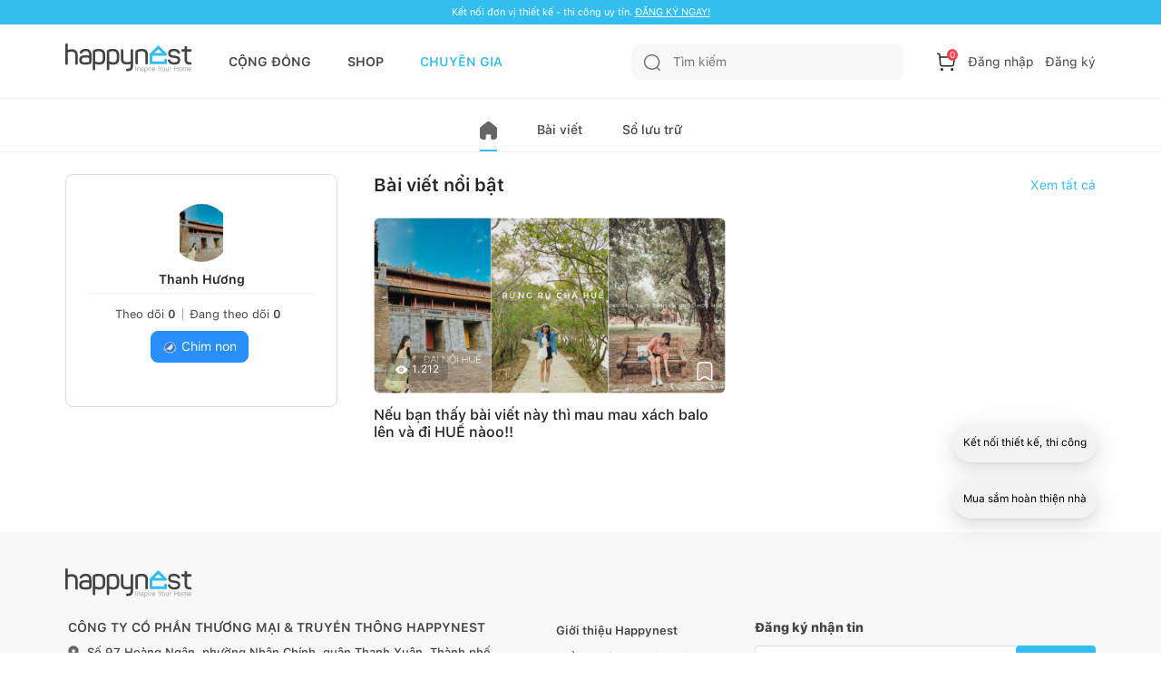

--- FILE ---
content_type: text/html; charset=utf-8
request_url: https://happynest.vn/thanh-vien/u/100008556?t=tong-quan
body_size: 8829
content:
<!DOCTYPE html><html><head><meta charSet="utf-8" data-next-head=""/><meta name="viewport" content="width=device-width, initial-scale=1.0, user-scalable=1.0, minimum-scale=1.0, maximum-scale=1.0" data-next-head=""/><script async="" src="https://static.amcdn.vn/tka/cdn.js" type="text/javascript"></script><script async="" src="https://pagead2.googlesyndication.com/pagead/js/adsbygoogle.js?client=ca-pub-8818771912389633"></script><script async="" src="https://images.dmca.com/Badges/DMCABadgeHelper.min.js"></script><meta name="description" content="Happynest là cộng đồng về nhà ở, được xây dựng trên nền tảng mạng xã hội kết hợp thương mại điện tử (social commerce). - Cung cấp và truyền cảm hứng về các ý tưởng, giải pháp nhà ở cho người dùng. - Giới thiệu sản phẩm chính hãng và giá ưu đãi để khách hàng có cơ hội mua sắm, trải nghiệm. - Kết nối giữa người dùng với nhau, giữa người dùng với các chuyên gia (kiến trúc sư, đơn vị thi công, nhà cung cấp…) nhằm đáp ứng nhu cầu toàn diện về nhà ở trong suốt vòng đời của ngôi nhà." data-next-head=""/><meta property="og:description" content="Happynest là cộng đồng về nhà ở, được xây dựng trên nền tảng mạng xã hội kết hợp thương mại điện tử (social commerce). - Cung cấp và truyền cảm hứng về các ý tưởng, giải pháp nhà ở cho người dùng. - Giới thiệu sản phẩm chính hãng và giá ưu đãi để khách hàng có cơ hội mua sắm, trải nghiệm. - Kết nối giữa người dùng với nhau, giữa người dùng với các chuyên gia (kiến trúc sư, đơn vị thi công, nhà cung cấp…) nhằm đáp ứng nhu cầu toàn diện về nhà ở trong suốt vòng đời của ngôi nhà." data-next-head=""/><meta name="keywords" content="Cộng đồng yêu nhà đẹp: Kho ý tưởng nhà đẹp - Nơi chém gió, chia sẻ kinh nghiệm - Nghe nhà kể chuyện - Kết nối chuyên gia,Kết nối - Truyền cảm hứng" data-next-head=""/><meta name="robots" content="index,follow" data-next-head=""/><link rel="shortcut icon" href="/favicon.ico" data-next-head=""/><meta property="og:type" content="website" data-next-head=""/><meta name="author" content="Happynest" data-next-head=""/><meta name="resource-type" content="Document" data-next-head=""/><meta name="distribution" content="Global" data-next-head=""/><meta name="generator" content="Happynest.vn" data-next-head=""/><meta name="source" content="Happynest.vn" data-next-head=""/><title data-next-head=""></title><meta property="og:title" content="Thành viên Thanh Hương" data-next-head=""/><link data-next-font="" rel="preconnect" href="/" crossorigin="anonymous"/><link rel="preload" href="/_next/static/css/5ac676cf41fbc688.css" as="style"/><meta content="vi-VN" itemProp="inLanguage" data-next-head=""/><script type="application/ld+json" data-next-head="">{"@context":"https://schema.org/","@type":"Organization","name":"HAPPYNEST.VN","email":"info@happynest.vn","url":"https://happynest.vn/","telephone":["+84934680636","+842422806688"],"address":{"@type":"PostalAddress","streetAddress":"Số 97 Hoàng Ngân, phường Nhân Chính, quận Thanh Xuân, Thành phố Hà Nội","addressLocality":"Hà Nội","addressRegion":"HN","postalCode":115070,"addressCountry":{"@type":"Country","name":"VN"}},"logo":{"@type":"ImageObject","thumbnailUrl":"https://happynest.vn/v2019/img/logo-seo-happynest.png","url":"https://happynest.vn/v2019/img/logo-seo-happynest.png"},"image":{"@type":"ImageObject","thumbnailUrl":"https://happynest.vn/v2019/img/logo-seo-happynest.png","url":"https://happynest.vn/v2019/img/logo-seo-happynest.png"},"sameAs":["https://www.facebook.com/happynestvn","https://www.instagram.com/happynest.vn/","https://www.youtube.com/channel/UCmpa_rk-zhBYJCDM_hdu2-A","https://www.tiktok.com/@happynestvn?lang=en","https://www.pinterest.com/happynest2016/"]}</script><script type="application/ld+json" data-next-head="">{"@context":"https://schema.org/","@type":"LocalBusiness","name":"HAPPYNEST.VN","email":"info@happynest.vn","url":"https://happynest.vn/","currenciesAccepted":["VND","USD","EUR"],"openingHours":["Mo-Fri 8:00-17:30","Sa 8:00-12:00"],"telephone":["0934680636","02422806688"],"logo":"https://happynest.vn/v2019/img/logo-seo-happynest.png","image":"https://happynest.vn/v2019/img/logo-seo-happynest.png","priceRange":"$$$","address":{"@type":"PostalAddress","streetAddress":"Số 97 Hoàng Ngân, phường Nhân Chính, quận Thanh Xuân, Thành phố Hà Nội","addressLocality":"Hà Nội","addressRegion":"HN","postalCode":115070,"addressCountry":{"@type":"Country","name":"VN"}},"geo":{"@type":"GeoCoordinates","latitude":"21.0074272","longitude":"105.8073979"}}</script><script type="application/ld+json" data-next-head="">{"@context":"https://schema.org/","@type":"WebSite","url":"https://happynest.vn/","potentialAction":{"@type":"SearchAction","target":{"@type":"EntryPoint","urlTemplate":"https://happynest.vn/tim-kiem?keyword={keyword}"},"query-input":{"@type":"PropertyValueSpecification","valueRequired":"http://schema.org/True","valueName":"keyword"}}}</script><noscript><iframe src="https://www.googletagmanager.com/ns.html?id=GTM-TZNP58G" height="0" width="0" style="display:none;visibility:hidden"></iframe></noscript><script>
                            (function (w, d, s, l, i) {
                                w[l] = w[l] || [];
                                w[l].push({
                                    'gtm.start':
                                        new Date().getTime(), event: 'gtm.js'
                                });
                                var f = d.getElementsByTagName(s)[0],
                                    j = d.createElement(s), dl = l != 'dataLayer' ? '&l=' + l : '';
                                j.async = true;
                                j.src =
                                    'https://www.googletagmanager.com/gtm.js?id=' + i + dl;
                                f.parentNode.insertBefore(j, f);
                            })(window, document, 'script', 'dataLayer', 'GTM-TZNP58G');
                            </script><script>var arfAsync = arfAsync || [];</script><script id="arf-core-js" src="//media1.admicro.vn/cms/Arf.min.js" async=""></script><link rel="stylesheet" href="/_next/static/css/5ac676cf41fbc688.css" data-n-g=""/><noscript data-n-css=""></noscript><script defer="" noModule="" src="/_next/static/chunks/polyfills-42372ed130431b0a.js"></script><script src="/_next/static/chunks/webpack-ad3b3dfefd58d613.js" defer=""></script><script src="/_next/static/chunks/framework-b62c3af91c771dde.js" defer=""></script><script src="/_next/static/chunks/main-e73fb1d83499ce4b.js" defer=""></script><script src="/_next/static/chunks/pages/_app-5546a20fa3ff865a.js" defer=""></script><script src="/_next/static/chunks/8992-2b5ceb53b9be23d8.js" defer=""></script><script src="/_next/static/chunks/6649-4dede830e0e8fbb1.js" defer=""></script><script src="/_next/static/chunks/8823-76faaaa94464652a.js" defer=""></script><script src="/_next/static/chunks/1040-d02f5ab9297903e2.js" defer=""></script><script src="/_next/static/chunks/6410-a66ff4d5bb01f99b.js" defer=""></script><script src="/_next/static/chunks/257-4fc1e45ed1763284.js" defer=""></script><script src="/_next/static/chunks/5427-9c1aca6c93d9002b.js" defer=""></script><script src="/_next/static/chunks/4277-758fc3b8c61fc054.js" defer=""></script><script src="/_next/static/chunks/4657-08d324e5d7607fc8.js" defer=""></script><script src="/_next/static/chunks/2227-e3591f87ee0d81de.js" defer=""></script><script src="/_next/static/chunks/4593-05d6fd9741823386.js" defer=""></script><script src="/_next/static/chunks/8961-267121434ebee55b.js" defer=""></script><script src="/_next/static/chunks/5499-bd0b1d0d73686937.js" defer=""></script><script src="/_next/static/chunks/8160-629b734e28d4094f.js" defer=""></script><script src="/_next/static/chunks/9111-52235eecf3a5f92e.js" defer=""></script><script src="/_next/static/chunks/pages/thanh-vien/u/%5Bslug%5D-05ab00ca3f99a6c8.js" defer=""></script><script src="/_next/static/WD_eA29H_xu-LI-QAFLIz/_buildManifest.js" defer=""></script><script src="/_next/static/WD_eA29H_xu-LI-QAFLIz/_ssgManifest.js" defer=""></script></head><body><script>
                        !function (f, b, e, v, n, t, s) {
                            if (f.fbq) return; n = f.fbq = function () {
                                n.callMethod ?
                                n.callMethod.apply(n, arguments) : n.queue.push(arguments)
                            };
                            if (!f._fbq) f._fbq = n; n.push = n; n.loaded = !0; n.version = '2.0';
                            n.queue = []; t = b.createElement(e); t.async = !0;
                            t.src = v; s = b.getElementsByTagName(e)[0];
                            s.parentNode.insertBefore(t, s)
                        }(window, document, 'script','https://connect.facebook.net/en_US/fbevents.js');
                        fbq('init', '1506228406418717');
                        fbq('track', 'PageView');
                        </script><noscript><img height="1" width="1" style="display:none" alt="" src="https://www.facebook.com/tr?id=1506228406418717&amp;ev=PageView&amp;noscript=1"/></noscript><script>
                        !function (w, d, t) {
                            w.TiktokAnalyticsObject=t;var ttq=w[t]=w[t]||[];ttq.methods=["page","track","identify","instances","debug","on","off","once","ready","alias","group","enableCookie","disableCookie"],ttq.setAndDefer=function(t,e){t[e]=function(){t.push([e].concat(Array.prototype.slice.call(arguments,0)))}};for(var i=0;i<ttq.methods.length;i++)ttq.setAndDefer(ttq,ttq.methods[i]);ttq.instance=function(t){for(var e=ttq._i[t]||[],n=0;n<ttq.methods.length;n++)ttq.setAndDefer(e,ttq.methods[n]);return e},ttq.load=function(e,n){var i="https://analytics.tiktok.com/i18n/pixel/events.js";ttq._i=ttq._i||{},ttq._i[e]=[],ttq._i[e]._u=i,ttq._t=ttq._t||{},ttq._t[e]=+new Date,ttq._o=ttq._o||{},ttq._o[e]=n||{};var o=document.createElement("script");o.type="text/javascript",o.async=!0,o.src=i+"?sdkid="+e+"&lib="+t;var a=document.getElementsByTagName("script")[0];a.parentNode.insertBefore(o,a)};
                          
                            ttq.load('C8U44PC02NERG4EK2V2G');
                            ttq.page();
                          }(window, document, 'ttq');
                        </script><script>
                            !function (f, b, e, v, n, t, s) {
                                if (f.fbq) return;
                                n = f.fbq = function () {
                                    n.callMethod ?
                                        n.callMethod.apply(n, arguments) : n.queue.push(arguments)
                                };
                                if (!f._fbq) f._fbq = n;
                                n.push = n;
                                n.loaded = !0;
                                n.version = '2.0';
                                n.queue = [];
                                t = b.createElement(e);
                                t.async = !0;
                                t.src = v;
                                s = b.getElementsByTagName(e)[0];
                                s.parentNode.insertBefore(t, s)
                            }(window, document, 'script',
                                'https://connect.facebook.net/en_US/fbevents.js');
                            fbq('init', '547233689055029');
                            fbq('track', 'PageView');
                        </script><noscript><img height="1" width="1" style="display:none" src="https://www.facebook.com/tr?id=547233689055029&amp;ev=PageView&amp;noscript=1" alt=""/></noscript><script>
                            var arfAsync = arfAsync || [];
                        </script><script id="arf-core-js" src="//media1.admicro.vn/cms/Arf.min.js" async=""></script><link rel="preload" as="image" href="/images/logo.svg"/><link rel="preload" as="image" href="/images/icon-search.svg"/><link rel="preload" as="image" href="/images/icon-cart.svg"/><link rel="preload" as="image" href="/images/icon-community.svg"/><link rel="preload" as="image" href="/images/icon-store.svg"/><link rel="preload" as="image" href="/images/icon-expert-active.svg"/><link rel="preload" as="image" href="/images/icon-notification.svg"/><link rel="preload" as="image" href="/images/icon-profile.svg"/><link rel="preload" as="image" href="/images/icon-home01.svg"/><link rel="preload" as="image" href="/images/icon-membership02.svg"/><link rel="preload" as="image" href="/images/icon-no-data.svg"/><link rel="preload" as="image" href="/images/icon-maps.svg"/><link rel="preload" as="image" href="/images/icon-hotline.svg"/><link rel="preload" as="image" href="/images/icon-email.svg"/><link rel="preload" as="image" href="https://images.dmca.com/Badges/dmca-badge-w100-5x1-07.png?ID=fe6df368-5978-41ac-9602-93ed1a122e8d"/><link rel="preload" as="image" href="/images/logoCCDV.jpeg"/><link rel="preload" as="image" href="/images/icon-chat.svg"/><div id="__next"><div class="d-none" style="z-index:1000000;position:fixed;top:0px;left:0px;background:gray;width:100%;height:100%;opacity:0.5"></div><div id="header-switch-version"><div class="max-1320px switch-version"><div class="sp-only"></div><div class="pc-only undefined" style="padding:0 0;text-align:center"></div><div class="sp-only" style="padding:0 0;text-align:center"></div></div></div><header class="header "><div class="headerTop"><div class="wrap"><div class="headerTop-dflex"><div class="headerInfo"><div class="logo sp-only"><a href="/"><img width="109" height="25" src="/images/logo.svg" alt="Happynest"/></a></div><div class="logo"><a href="/"><img width="140" height="32" src="/images/logo.svg" alt=""/></a></div><div class="gNav"><ul><li><a href="/" class="">CỘNG ĐỒNG</a></li><li><a href="/shop" class="">SHOP</a></li><li><a href="/chuyen-gia" class=" active">CHUYÊN GIA</a></li></ul></div></div><div class="headerControl"><div class="search "><div class="search_main" data-toggle="dropdown"><button class="btn"><img src="/images/icon-search.svg" alt=""/></button><input class="form-control" type="text" placeholder="Tìm kiếm" value=""/></div><div class="dropdown-menu dropdown-menu_search d-none"><div class="search__scroll-max"><div class="head-search"><div class="head-search-wrap"><button class="head-search-btn"><img src="/images/icon-search.svg" alt=""/></button><input class="head-search-text" type="" placeholder="Nội thất, ngoại thất" name="" value=""/></div><span class="filter-close">Huỷ</span></div><div class="search-suggest"><ul class="suggest-list"></ul></div></div></div></div><div class="searchTb dropdown"><button class="btn" data-toggle="dropdown"><img src="/images/icon-search.svg" alt=""/></button></div><div class="headerLog "><ul><li class="headerLog-cart"><a><img src="/images/icon-cart.svg" alt=""/><span class="">0</span></a></li><li class="headerLog-info"><a class="cursor-pointer">Đăng nhập</a></li><li class="headerLog-info"><a class="cursor-pointer">Đăng ký</a></li></ul></div></div></div></div></div></header><div class="navFooter" style="z-index:1111"><ul><li class=""><a href="/"><div class="navFooter-item"><img class="svg" src="/images/icon-community.svg" alt=""/></div>Cộng đồng</a></li><li class=""><a href="/shop"><div class="navFooter-item"><img class="svg" src="/images/icon-store.svg" alt=""/></div>Shop</a></li><li class=" active"><a href="/chuyen-gia"><div class="navFooter-item"><img class="svg" src="/images/icon-expert-active.svg" alt=""/></div>Chuyên gia</a></li><li class=""><a href="/tai-khoan/thong-bao"><div class="navFooter-item"><img class="svg" src="/images/icon-notification.svg" alt=""/></div>Thông báo</a></li><li class=""><a href="/login"><div class="navFooter-item"><img class="svg" src="/images/icon-profile.svg" alt=""/></div>Tài khoản</a></li></ul></div><section class="main main-with-one-menu main--expert"><div class="navSetting mb-4 pc-only" style="position:sticky;top:81px;background-color:white;z-index:100"><div class="tab-content"><div class="tab-pane active wrap" id="menu1"><ul class="navHistory"><li><a href="/thanh-vien/u/100008556?t=tong-quan" class="active"><img layout="fill" src="/images/icon-home01.svg" alt="" class="svg"/></a></li><li><a href="/thanh-vien/u/100008556?t=bai-viet" class="">Bài viết</a></li><li><a href="/thanh-vien/u/100008556?t=so-luu-tru" class="">Sổ lưu trữ</a></li></ul></div></div></div><div class="wrap expert__wrap"><div class="expert__wrap-overview"><div class="d-none" style="z-index:1000000;position:fixed;top:0px;left:0px;background:gray;width:100%;height:100%;opacity:0.5"></div><div class="position-relative"><div class="logo-showroow wrap-next-image-not-crop" style="width:64px;height:64px;padding-top:0;position:relative;background:none;margin:0 auto"><img alt="" loading="lazy" decoding="async" data-nimg="fill" style="position:absolute;height:100%;width:100%;left:0;top:0;right:0;bottom:0;color:transparent" sizes="100vw" srcSet="/_next/image?url=https%3A%2F%2Fstatic-4.happynest.vn%2Fstorage%2Fuploads%2F2022%2F08%2F8f4727081b6f14f5d6d1806102cb6c75.jpg&amp;w=640&amp;q=75 640w, /_next/image?url=https%3A%2F%2Fstatic-4.happynest.vn%2Fstorage%2Fuploads%2F2022%2F08%2F8f4727081b6f14f5d6d1806102cb6c75.jpg&amp;w=750&amp;q=75 750w, /_next/image?url=https%3A%2F%2Fstatic-4.happynest.vn%2Fstorage%2Fuploads%2F2022%2F08%2F8f4727081b6f14f5d6d1806102cb6c75.jpg&amp;w=828&amp;q=75 828w, /_next/image?url=https%3A%2F%2Fstatic-4.happynest.vn%2Fstorage%2Fuploads%2F2022%2F08%2F8f4727081b6f14f5d6d1806102cb6c75.jpg&amp;w=1080&amp;q=75 1080w, /_next/image?url=https%3A%2F%2Fstatic-4.happynest.vn%2Fstorage%2Fuploads%2F2022%2F08%2F8f4727081b6f14f5d6d1806102cb6c75.jpg&amp;w=1200&amp;q=75 1200w, /_next/image?url=https%3A%2F%2Fstatic-4.happynest.vn%2Fstorage%2Fuploads%2F2022%2F08%2F8f4727081b6f14f5d6d1806102cb6c75.jpg&amp;w=1920&amp;q=75 1920w, /_next/image?url=https%3A%2F%2Fstatic-4.happynest.vn%2Fstorage%2Fuploads%2F2022%2F08%2F8f4727081b6f14f5d6d1806102cb6c75.jpg&amp;w=2048&amp;q=75 2048w, /_next/image?url=https%3A%2F%2Fstatic-4.happynest.vn%2Fstorage%2Fuploads%2F2022%2F08%2F8f4727081b6f14f5d6d1806102cb6c75.jpg&amp;w=3840&amp;q=75 3840w" src="/_next/image?url=https%3A%2F%2Fstatic-4.happynest.vn%2Fstorage%2Fuploads%2F2022%2F08%2F8f4727081b6f14f5d6d1806102cb6c75.jpg&amp;w=3840&amp;q=75"/></div></div><div class="showroom-over mt-2"><div class="showroom-info"><div class="showroom-name"><span class="user-name">Thanh Hương</span></div></div></div><div class="follow-over"><ul class="follow-list"><li style="cursor:pointer">Theo dõi<!-- --> <span class="font-weight-semibold">0</span></li><li style="cursor:pointer">Đang theo dõi<!-- --> <span class="font-weight-semibold">0</span></li></ul><div class="showroom-level"><button class="btn level-items btn--blueBold"><img src="/images/icon-membership02.svg" alt=""/> Chim non</button></div></div><div class="button__wrap"><ul class="contact-button-group"></ul></div></div><div class="expert__wrap-content "><div class="navSetting mb-4 sp-only" style="position:sticky;top:62px;background-color:white;z-index:100"><div class="tab-content"><div class="tab-pane active wrap" id="menu1"><ul class="navHistory"><li><a href="/thanh-vien/u/100008556?t=tong-quan" class="active"><img layout="fill" src="/images/icon-home01.svg" alt="" class="svg"/></a></li><li><a href="/thanh-vien/u/100008556?t=bai-viet" class="">Bài viết</a></li><li><a href="/thanh-vien/u/100008556?t=so-luu-tru" class="">Sổ lưu trữ</a></li></ul></div></div></div><div class="ant-space css-50gd2m ant-space-vertical" style="column-gap:40px;row-gap:40px"><div class="ant-space-item"></div></div><div class="expert__wrap-content expert-voucher"><div class="voucher-none"><div class="thumb"><img src="/images/icon-no-data.svg" alt=""/></div><p class="text">Chưa có bài viết nào</p></div></div></div></div></section><footer class="footer"><div class="wrap"><div class="logo"><a href="#"><img alt="" loading="lazy" width="140" height="32" decoding="async" data-nimg="1" style="color:transparent" src="/images/logo.svg"/></a></div><div class="footerWrap"><div class="footerCompany"><div class="company"><h3 class="company-name">CÔNG TY CỔ PHẦN THƯƠNG MẠI &amp; TRUYỀN THÔNG HAPPYNEST</h3><div class="company-info"><span class="item"><img width="12" height="14" src="/images/icon-maps.svg" alt=""/></span>Số 97 Hoàng Ngân, phường Nhân Chính, quận Thanh Xuân, Thành phố Hà Nội</div><div class="company-info"><span class="item"><img width="12" height="14" src="/images/icon-maps.svg" alt=""/></span>VPGD: số 6 Nguyễn Công Hoan, phường Ngọc Khánh, quận Ba Đình, Thành phố Hà Nội</div><div class="company-info"><span class="item"><img width="14" height="14" src="/images/icon-hotline.svg" alt=""/></span><span class="pr-3">024 2280 6688</span><span>Hotline: 0934 680 636</span></div><div class="company-info"><span class="item"><img width="14" height="12" src="/images/icon-email.svg" alt=""/></span><a href="#">info@happynest.vn</a></div></div><div class="footer-papers"><p class="footer-text">Mã số doanh nghiệp: 0109479528<br/><span>Đăng ký lần đầu: ngày 31 tháng 12 năm 2020</span><br/><span>Nơi cấp: Sở Kế Hoạch và Đầu Tư Thành Phố Hà Nội</span></p><p class="footer-text">Giấy phép MXH:<br/><span>231/GP-BTTTT do BTTTT cấp ngày 10/05/2022</span></p><p class="footer-text">Chịu trách nhiệm nội dung:<br/><span>Bà Cao Tuyết Minh</span></p>import Link from &#x27;next/link&#x27;;<a target="_blank" rel="noopener noreferrer" href="https://www.dmca.com/Protection/Status.aspx?ID=fe6df368-5978-41ac-9602-93ed1a122e8d"><img src="https://images.dmca.com/Badges/dmca-badge-w100-5x1-07.png?ID=fe6df368-5978-41ac-9602-93ed1a122e8d" alt="DMCA.com Protection Status" width="150"/></a></div></div><div class="footerInfo"><div class="footerWrap"><div class="footerNav"><ul class="footerNavigation"><li><a href="/gioi-thieu">Giới thiệu Happynest</a></li><li><a href="/dieu-khoan-chinh-sach">Điều khoản và chính sách</a></li><li><a href="/faq">Câu hỏi thường gặp</a></li><li><a href="/trung-tam-tro-giup">Trung tâm trợ giúp</a></li><li><a target="_blank" rel="noreferrer" href="https://docs.google.com/forms/d/1Q7yBN61DL0Hcvst9OKqw_DWH4AJ10ksBJNcJhpZmBEE">Đánh giá</a></li><li><a href="/tai-khoan/cai-dat">Đăng ký làm chuyên gia</a></li><li><a href="/trung-tam-tro-giup/100000064/ban-hang-cung-happynest">Đăng ký bán hàng</a></li><li class="pc-only"><a href="http://online.gov.vn/Home/WebDetails/86743"><img alt="" title="" width="154px" src="/images/logoCCDV.jpeg"/></a></li></ul></div><div class="footerIntrol"><div class="signForm pc-only"><h3 class="signForm-title">Đăng ký nhận tin</h3><div class="signForm-input"><input class="form-control" type="text" placeholder="Email của bạn"/><button class="btn btn--blue"><span><img alt="" loading="lazy" width="20" height="20" decoding="async" data-nimg="1" style="color:transparent" src="/images/icon-send.svg"/></span>Gửi</button></div></div><div class="footerShare pc-only"><h3 class="footerShare-title">Tải app Happynest tại</h3><ul class="footerShare-app"><li><a href="https://apps.apple.com/vn/app/happynest/id1581494990?l=vi"><img alt="" loading="lazy" width="136" height="40" decoding="async" data-nimg="1" style="color:transparent" srcSet="/_next/image?url=%2Fimages%2FappIos.png&amp;w=256&amp;q=75 1x, /_next/image?url=%2Fimages%2FappIos.png&amp;w=384&amp;q=75 2x" src="/_next/image?url=%2Fimages%2FappIos.png&amp;w=384&amp;q=75"/></a></li><li><a href="https://play.google.com/store/apps/details?id=vn.happynest.home&amp;fbclid=IwAR2gsyX8hDNtPLQqdiJ3RRmDaxSSLwzsOKlzs7jX4ip7_3ZCtVhJa3Y2eoE"><img alt="" loading="lazy" width="136" height="40" decoding="async" data-nimg="1" style="color:transparent" srcSet="/_next/image?url=%2Fimages%2FappAndroi.png&amp;w=256&amp;q=75 1x, /_next/image?url=%2Fimages%2FappAndroi.png&amp;w=384&amp;q=75 2x" src="/_next/image?url=%2Fimages%2FappAndroi.png&amp;w=384&amp;q=75"/></a></li></ul><ul class="footerShare-item"><li><a href="https://www.facebook.com/happynestvn"><img alt="" loading="lazy" width="32" height="32" decoding="async" data-nimg="1" style="color:transparent" src="/images/Facebook.svg"/></a></li><li><a href="https://www.instagram.com/happynest.vn/"><img alt="" loading="lazy" width="32" height="32" decoding="async" data-nimg="1" style="color:transparent" src="/images/Instagram.svg"/></a></li><li><a href="https://www.youtube.com/channel/UCmpa_rk-zhBYJCDM_hdu2-A"><img alt="" loading="lazy" width="32" height="32" decoding="async" data-nimg="1" style="color:transparent" src="/images/Youtube.svg"/></a></li><li><a href="https://vt.tiktok.com/ZSe2q2mtS/"><img alt="" loading="lazy" width="32" height="32" decoding="async" data-nimg="1" style="color:transparent" src="/images/Tiktok.svg"/></a></li></ul></div><div class="footerShare sp-only mt-0"><h3 class="footerShare-title">Tải app Happynest tại</h3><ul class="footerShare-app"><li><a href="https://apps.apple.com/vn/app/happynest/id1581494990?l=vi"><img alt="" loading="lazy" width="136" height="40" decoding="async" data-nimg="1" style="color:transparent" srcSet="/_next/image?url=%2Fimages%2FappIos.png&amp;w=256&amp;q=75 1x, /_next/image?url=%2Fimages%2FappIos.png&amp;w=384&amp;q=75 2x" src="/_next/image?url=%2Fimages%2FappIos.png&amp;w=384&amp;q=75"/></a></li><li><a href="https://play.google.com/store/apps/details?id=vn.happynest.home&amp;fbclid=IwAR2gsyX8hDNtPLQqdiJ3RRmDaxSSLwzsOKlzs7jX4ip7_3ZCtVhJa3Y2eoE"><img alt="" loading="lazy" width="136" height="40" decoding="async" data-nimg="1" style="color:transparent" srcSet="/_next/image?url=%2Fimages%2FappAndroi.png&amp;w=256&amp;q=75 1x, /_next/image?url=%2Fimages%2FappAndroi.png&amp;w=384&amp;q=75 2x" src="/_next/image?url=%2Fimages%2FappAndroi.png&amp;w=384&amp;q=75"/></a></li></ul><ul class="footerShare-item"><li><a href="https://www.facebook.com/happynestvn"><img alt="" loading="lazy" width="32" height="32" decoding="async" data-nimg="1" style="color:transparent" src="/images/Facebook.svg"/></a></li><li><a href="https://www.instagram.com/happynest.vn/"><img alt="" loading="lazy" width="32" height="32" decoding="async" data-nimg="1" style="color:transparent" src="/images/Instagram.svg"/></a></li><li><a href="https://www.youtube.com/channel/UCmpa_rk-zhBYJCDM_hdu2-A"><img alt="" loading="lazy" width="32" height="32" decoding="async" data-nimg="1" style="color:transparent" src="/images/Youtube.svg"/></a></li><li><a href="https://vt.tiktok.com/ZSe2q2mtS/"><img alt="" loading="lazy" width="32" height="32" decoding="async" data-nimg="1" style="color:transparent" src="/images/Tiktok.svg"/></a></li><li class="sp-only mt-3" style="width:100%"><a href="http://online.gov.vn/Home/WebDetails/86743"><img alt="" title="" width="136px" src="/images/logoCCDV.jpeg"/></a></li></ul></div></div><div class="signForm sp-only mt-3" style="width:100%;padding-left:5%"><h3 class="signForm-title">Đăng ký nhận tin</h3><div class="signForm-input"><input class="form-control" type="text" placeholder="Email của bạn"/><button class="btn btn--blue"><span><img alt="" loading="lazy" width="20" height="20" decoding="async" data-nimg="1" style="color:transparent" src="/images/icon-send.svg"/></span>Gửi</button></div></div></div></div></div></div><address class="copyright">© 2021 Happynest</address></footer><div class="groupChart d-none"><div class="btnChat"><img src="/images/icon-chat.svg" width="27" height="27" alt=""/><div class="btnChat-number"></div></div></div><section class="Toastify" aria-live="polite" aria-atomic="false" aria-relevant="additions text" aria-label="Notifications Alt+T"></section><div class="sp-only"></div><div class="pc-only undefined" style="padding:0 0;text-align:center"></div><div class="sp-only" style="padding:0 0;text-align:center"></div><div class="sp-only"></div><div class="pc-only undefined" style="padding:0 0;text-align:center"></div><div class="sp-only" style="padding:0 0;text-align:center"></div><div class="sp-only"></div><div class="pc-only undefined" style="padding:0 0;text-align:center"></div><div class="sp-only" style="padding:0 0;text-align:center"></div></div><script id="__NEXT_DATA__" type="application/json">{"props":{"pageProps":{"key":"100008556","profession":{"id":"100008556"},"proInf":{"id":100008556,"avatar":"https://static-4.happynest.vn/storage/uploads/2022/08/8f4727081b6f14f5d6d1806102cb6c75.jpg","cover":"","company_name":"Freelancer","wall_url":"http://happynest.vn/thanh-vien/u/100008556","display_name":"Thanh Hương","fullname":"Thanh Hương","infoProfessional":"","vendor_id":null,"field":null,"fields":null,"job_title":null,"job_titles":null,"styles":null,"phone":null,"address":null,"is_followed":false,"following":0,"followers":0,"is_professional":false,"bio":"","rewards":[],"rating":0,"total_point":200,"total_point_available":200,"total_point_used":0,"total_rating":0,"total_files":11,"total_articles":1,"total_albums":0,"total_threads":0,"total_reviews":0,"top_5_albums":[],"total_post":0,"location":"","membership_level":{"data":{"id":1,"name":"Chim non","slug":"chim-non","code":"ChimNon","image":"","level":1}},"files":{"data":[{"id":0,"file_type_id":0,"original_name":"","name":"b4c0192bd0b8800d2c75a51889193e3c_31_56_1466571865_1.jpg","storage_url":"https://static-5.happynest.vn/storage/uploads/old-assets/uploads/members/09cbd5/photos/phong-tam-ket-hop-vintage-voi-hien-dai/b4c0192bd0b8800d2c75a51889193e3c_31_56_1466571865_1.jpg","storage_thumbnail_url":"https://static-5.happynest.vn/storage/uploads/old-assets/uploads/members/09cbd5/photos/phong-tam-ket-hop-vintage-voi-hien-dai/b4c0192bd0b8800d2c75a51889193e3c_31_56_1466571865_1.jpg","storage_thumbnail_wide_url":"https://static-5.happynest.vn/storage/uploads/old-assets/uploads/members/09cbd5/photos/phong-tam-ket-hop-vintage-voi-hien-dai/b4c0192bd0b8800d2c75a51889193e3c_31_56_1466571865_1.jpg","storage_medium_url":"https://static-5.happynest.vn/storage/uploads/old-assets/uploads/members/09cbd5/photos/phong-tam-ket-hop-vintage-voi-hien-dai/b4c0192bd0b8800d2c75a51889193e3c_31_56_1466571865_1.jpg","storage_large_url":"https://static-5.happynest.vn/storage/uploads/old-assets/uploads/members/09cbd5/photos/phong-tam-ket-hop-vintage-voi-hien-dai/b4c0192bd0b8800d2c75a51889193e3c_31_56_1466571865_1.jpg","tagged_products":[],"size":0,"is_image":"1","status_code":1,"terms":[]},{"id":0,"file_type_id":0,"original_name":"","name":"b4c0192bd0b8800d2c75a51889193e3c_31_56_1466571865_1.jpg","storage_url":"https://static-5.happynest.vn/storage/uploads/old-assets/uploads/members/09cbd5/photos/phong-tam-ket-hop-vintage-voi-hien-dai/b4c0192bd0b8800d2c75a51889193e3c_31_56_1466571865_1.jpg","storage_thumbnail_url":"https://static-5.happynest.vn/storage/uploads/old-assets/uploads/members/09cbd5/photos/phong-tam-ket-hop-vintage-voi-hien-dai/b4c0192bd0b8800d2c75a51889193e3c_31_56_1466571865_1.jpg","storage_thumbnail_wide_url":"https://static-5.happynest.vn/storage/uploads/old-assets/uploads/members/09cbd5/photos/phong-tam-ket-hop-vintage-voi-hien-dai/b4c0192bd0b8800d2c75a51889193e3c_31_56_1466571865_1.jpg","storage_medium_url":"https://static-5.happynest.vn/storage/uploads/old-assets/uploads/members/09cbd5/photos/phong-tam-ket-hop-vintage-voi-hien-dai/b4c0192bd0b8800d2c75a51889193e3c_31_56_1466571865_1.jpg","storage_large_url":"https://static-5.happynest.vn/storage/uploads/old-assets/uploads/members/09cbd5/photos/phong-tam-ket-hop-vintage-voi-hien-dai/b4c0192bd0b8800d2c75a51889193e3c_31_56_1466571865_1.jpg","tagged_products":[],"size":0,"is_image":"1","status_code":1,"terms":[]},{"id":0,"file_type_id":0,"original_name":"","name":"b4c0192bd0b8800d2c75a51889193e3c_31_56_1466571865_1.jpg","storage_url":"https://static-5.happynest.vn/storage/uploads/old-assets/uploads/members/09cbd5/photos/phong-tam-ket-hop-vintage-voi-hien-dai/b4c0192bd0b8800d2c75a51889193e3c_31_56_1466571865_1.jpg","storage_thumbnail_url":"https://static-5.happynest.vn/storage/uploads/old-assets/uploads/members/09cbd5/photos/phong-tam-ket-hop-vintage-voi-hien-dai/b4c0192bd0b8800d2c75a51889193e3c_31_56_1466571865_1.jpg","storage_thumbnail_wide_url":"https://static-5.happynest.vn/storage/uploads/old-assets/uploads/members/09cbd5/photos/phong-tam-ket-hop-vintage-voi-hien-dai/b4c0192bd0b8800d2c75a51889193e3c_31_56_1466571865_1.jpg","storage_medium_url":"https://static-5.happynest.vn/storage/uploads/old-assets/uploads/members/09cbd5/photos/phong-tam-ket-hop-vintage-voi-hien-dai/b4c0192bd0b8800d2c75a51889193e3c_31_56_1466571865_1.jpg","storage_large_url":"https://static-5.happynest.vn/storage/uploads/old-assets/uploads/members/09cbd5/photos/phong-tam-ket-hop-vintage-voi-hien-dai/b4c0192bd0b8800d2c75a51889193e3c_31_56_1466571865_1.jpg","tagged_products":[],"size":0,"is_image":"1","status_code":1,"terms":[]},{"id":0,"file_type_id":0,"original_name":"","name":"b4c0192bd0b8800d2c75a51889193e3c_31_56_1466571865_1.jpg","storage_url":"https://static-5.happynest.vn/storage/uploads/old-assets/uploads/members/09cbd5/photos/phong-tam-ket-hop-vintage-voi-hien-dai/b4c0192bd0b8800d2c75a51889193e3c_31_56_1466571865_1.jpg","storage_thumbnail_url":"https://static-5.happynest.vn/storage/uploads/old-assets/uploads/members/09cbd5/photos/phong-tam-ket-hop-vintage-voi-hien-dai/b4c0192bd0b8800d2c75a51889193e3c_31_56_1466571865_1.jpg","storage_thumbnail_wide_url":"https://static-5.happynest.vn/storage/uploads/old-assets/uploads/members/09cbd5/photos/phong-tam-ket-hop-vintage-voi-hien-dai/b4c0192bd0b8800d2c75a51889193e3c_31_56_1466571865_1.jpg","storage_medium_url":"https://static-5.happynest.vn/storage/uploads/old-assets/uploads/members/09cbd5/photos/phong-tam-ket-hop-vintage-voi-hien-dai/b4c0192bd0b8800d2c75a51889193e3c_31_56_1466571865_1.jpg","storage_large_url":"https://static-5.happynest.vn/storage/uploads/old-assets/uploads/members/09cbd5/photos/phong-tam-ket-hop-vintage-voi-hien-dai/b4c0192bd0b8800d2c75a51889193e3c_31_56_1466571865_1.jpg","tagged_products":[],"size":0,"is_image":"1","status_code":1,"terms":[]},{"id":0,"file_type_id":0,"original_name":"","name":"b4c0192bd0b8800d2c75a51889193e3c_31_56_1466571865_1.jpg","storage_url":"https://static-5.happynest.vn/storage/uploads/old-assets/uploads/members/09cbd5/photos/phong-tam-ket-hop-vintage-voi-hien-dai/b4c0192bd0b8800d2c75a51889193e3c_31_56_1466571865_1.jpg","storage_thumbnail_url":"https://static-5.happynest.vn/storage/uploads/old-assets/uploads/members/09cbd5/photos/phong-tam-ket-hop-vintage-voi-hien-dai/b4c0192bd0b8800d2c75a51889193e3c_31_56_1466571865_1.jpg","storage_thumbnail_wide_url":"https://static-5.happynest.vn/storage/uploads/old-assets/uploads/members/09cbd5/photos/phong-tam-ket-hop-vintage-voi-hien-dai/b4c0192bd0b8800d2c75a51889193e3c_31_56_1466571865_1.jpg","storage_medium_url":"https://static-5.happynest.vn/storage/uploads/old-assets/uploads/members/09cbd5/photos/phong-tam-ket-hop-vintage-voi-hien-dai/b4c0192bd0b8800d2c75a51889193e3c_31_56_1466571865_1.jpg","storage_large_url":"https://static-5.happynest.vn/storage/uploads/old-assets/uploads/members/09cbd5/photos/phong-tam-ket-hop-vintage-voi-hien-dai/b4c0192bd0b8800d2c75a51889193e3c_31_56_1466571865_1.jpg","tagged_products":[],"size":0,"is_image":"1","status_code":1,"terms":[]},{"id":0,"file_type_id":0,"original_name":"","name":"b4c0192bd0b8800d2c75a51889193e3c_31_56_1466571865_1.jpg","storage_url":"https://static-5.happynest.vn/storage/uploads/old-assets/uploads/members/09cbd5/photos/phong-tam-ket-hop-vintage-voi-hien-dai/b4c0192bd0b8800d2c75a51889193e3c_31_56_1466571865_1.jpg","storage_thumbnail_url":"https://static-5.happynest.vn/storage/uploads/old-assets/uploads/members/09cbd5/photos/phong-tam-ket-hop-vintage-voi-hien-dai/b4c0192bd0b8800d2c75a51889193e3c_31_56_1466571865_1.jpg","storage_thumbnail_wide_url":"https://static-5.happynest.vn/storage/uploads/old-assets/uploads/members/09cbd5/photos/phong-tam-ket-hop-vintage-voi-hien-dai/b4c0192bd0b8800d2c75a51889193e3c_31_56_1466571865_1.jpg","storage_medium_url":"https://static-5.happynest.vn/storage/uploads/old-assets/uploads/members/09cbd5/photos/phong-tam-ket-hop-vintage-voi-hien-dai/b4c0192bd0b8800d2c75a51889193e3c_31_56_1466571865_1.jpg","storage_large_url":"https://static-5.happynest.vn/storage/uploads/old-assets/uploads/members/09cbd5/photos/phong-tam-ket-hop-vintage-voi-hien-dai/b4c0192bd0b8800d2c75a51889193e3c_31_56_1466571865_1.jpg","tagged_products":[],"size":0,"is_image":"1","status_code":1,"terms":[]},{"id":0,"file_type_id":0,"original_name":"","name":"b4c0192bd0b8800d2c75a51889193e3c_31_56_1466571865_1.jpg","storage_url":"https://static-5.happynest.vn/storage/uploads/old-assets/uploads/members/09cbd5/photos/phong-tam-ket-hop-vintage-voi-hien-dai/b4c0192bd0b8800d2c75a51889193e3c_31_56_1466571865_1.jpg","storage_thumbnail_url":"https://static-5.happynest.vn/storage/uploads/old-assets/uploads/members/09cbd5/photos/phong-tam-ket-hop-vintage-voi-hien-dai/b4c0192bd0b8800d2c75a51889193e3c_31_56_1466571865_1.jpg","storage_thumbnail_wide_url":"https://static-5.happynest.vn/storage/uploads/old-assets/uploads/members/09cbd5/photos/phong-tam-ket-hop-vintage-voi-hien-dai/b4c0192bd0b8800d2c75a51889193e3c_31_56_1466571865_1.jpg","storage_medium_url":"https://static-5.happynest.vn/storage/uploads/old-assets/uploads/members/09cbd5/photos/phong-tam-ket-hop-vintage-voi-hien-dai/b4c0192bd0b8800d2c75a51889193e3c_31_56_1466571865_1.jpg","storage_large_url":"https://static-5.happynest.vn/storage/uploads/old-assets/uploads/members/09cbd5/photos/phong-tam-ket-hop-vintage-voi-hien-dai/b4c0192bd0b8800d2c75a51889193e3c_31_56_1466571865_1.jpg","tagged_products":[],"size":0,"is_image":"1","status_code":1,"terms":[]},{"id":0,"file_type_id":0,"original_name":"","name":"b4c0192bd0b8800d2c75a51889193e3c_31_56_1466571865_1.jpg","storage_url":"https://static-5.happynest.vn/storage/uploads/old-assets/uploads/members/09cbd5/photos/phong-tam-ket-hop-vintage-voi-hien-dai/b4c0192bd0b8800d2c75a51889193e3c_31_56_1466571865_1.jpg","storage_thumbnail_url":"https://static-5.happynest.vn/storage/uploads/old-assets/uploads/members/09cbd5/photos/phong-tam-ket-hop-vintage-voi-hien-dai/b4c0192bd0b8800d2c75a51889193e3c_31_56_1466571865_1.jpg","storage_thumbnail_wide_url":"https://static-5.happynest.vn/storage/uploads/old-assets/uploads/members/09cbd5/photos/phong-tam-ket-hop-vintage-voi-hien-dai/b4c0192bd0b8800d2c75a51889193e3c_31_56_1466571865_1.jpg","storage_medium_url":"https://static-5.happynest.vn/storage/uploads/old-assets/uploads/members/09cbd5/photos/phong-tam-ket-hop-vintage-voi-hien-dai/b4c0192bd0b8800d2c75a51889193e3c_31_56_1466571865_1.jpg","storage_large_url":"https://static-5.happynest.vn/storage/uploads/old-assets/uploads/members/09cbd5/photos/phong-tam-ket-hop-vintage-voi-hien-dai/b4c0192bd0b8800d2c75a51889193e3c_31_56_1466571865_1.jpg","tagged_products":[],"size":0,"is_image":"1","status_code":1,"terms":[]},{"id":0,"file_type_id":0,"original_name":"","name":"b4c0192bd0b8800d2c75a51889193e3c_31_56_1466571865_1.jpg","storage_url":"https://static-5.happynest.vn/storage/uploads/old-assets/uploads/members/09cbd5/photos/phong-tam-ket-hop-vintage-voi-hien-dai/b4c0192bd0b8800d2c75a51889193e3c_31_56_1466571865_1.jpg","storage_thumbnail_url":"https://static-5.happynest.vn/storage/uploads/old-assets/uploads/members/09cbd5/photos/phong-tam-ket-hop-vintage-voi-hien-dai/b4c0192bd0b8800d2c75a51889193e3c_31_56_1466571865_1.jpg","storage_thumbnail_wide_url":"https://static-5.happynest.vn/storage/uploads/old-assets/uploads/members/09cbd5/photos/phong-tam-ket-hop-vintage-voi-hien-dai/b4c0192bd0b8800d2c75a51889193e3c_31_56_1466571865_1.jpg","storage_medium_url":"https://static-5.happynest.vn/storage/uploads/old-assets/uploads/members/09cbd5/photos/phong-tam-ket-hop-vintage-voi-hien-dai/b4c0192bd0b8800d2c75a51889193e3c_31_56_1466571865_1.jpg","storage_large_url":"https://static-5.happynest.vn/storage/uploads/old-assets/uploads/members/09cbd5/photos/phong-tam-ket-hop-vintage-voi-hien-dai/b4c0192bd0b8800d2c75a51889193e3c_31_56_1466571865_1.jpg","tagged_products":[],"size":0,"is_image":"1","status_code":1,"terms":[]},{"id":0,"file_type_id":0,"original_name":"","name":"b4c0192bd0b8800d2c75a51889193e3c_31_56_1466571865_1.jpg","storage_url":"https://static-5.happynest.vn/storage/uploads/old-assets/uploads/members/09cbd5/photos/phong-tam-ket-hop-vintage-voi-hien-dai/b4c0192bd0b8800d2c75a51889193e3c_31_56_1466571865_1.jpg","storage_thumbnail_url":"https://static-5.happynest.vn/storage/uploads/old-assets/uploads/members/09cbd5/photos/phong-tam-ket-hop-vintage-voi-hien-dai/b4c0192bd0b8800d2c75a51889193e3c_31_56_1466571865_1.jpg","storage_thumbnail_wide_url":"https://static-5.happynest.vn/storage/uploads/old-assets/uploads/members/09cbd5/photos/phong-tam-ket-hop-vintage-voi-hien-dai/b4c0192bd0b8800d2c75a51889193e3c_31_56_1466571865_1.jpg","storage_medium_url":"https://static-5.happynest.vn/storage/uploads/old-assets/uploads/members/09cbd5/photos/phong-tam-ket-hop-vintage-voi-hien-dai/b4c0192bd0b8800d2c75a51889193e3c_31_56_1466571865_1.jpg","storage_large_url":"https://static-5.happynest.vn/storage/uploads/old-assets/uploads/members/09cbd5/photos/phong-tam-ket-hop-vintage-voi-hien-dai/b4c0192bd0b8800d2c75a51889193e3c_31_56_1466571865_1.jpg","tagged_products":[],"size":0,"is_image":"1","status_code":1,"terms":[]}]},"is_verified":false,"status_verified":"Chưa gửi yêu cầu","total_views":0,"is_company":false,"is_consulting":false,"achievements":{"data":[]},"farourite_terms":{"data":[{"id":563,"is_root":true,"name":"Chợ đồ cũ","slug":"cho-do-cu","parent_id":0,"description":"","thumbnail":"https://happynest.vn/storage/uploads/CategoryImage/cho-do-cu.jpg","taxonomy_id":21,"parent":null,"permalink":"http://happynest.vn/chuyen-nha/c/563/cho-do-cu"},{"id":301,"is_root":true,"name":"Ăn - Chơi","slug":"an-choi","parent_id":0,"description":"Ăn - Chơi","thumbnail":"https://happynest.vn/storage/uploads/CategoryImage/choi-gi-o-dau.jpg","taxonomy_id":21,"parent":null,"permalink":"http://happynest.vn/chuyen-nha/c/301/an-choi"},{"id":562,"is_root":true,"name":"Kho ảnh","slug":"kho-anh","parent_id":0,"description":"Kho ảnh nội thất, kiến trúc nhà đẹp – Tham khảo mẫu nhà độc đáo – Happynest.vn","thumbnail":"https://happynest.vn/storage/uploads/CategoryImage/kho-anh.jpg","taxonomy_id":21,"parent":null,"permalink":"http://happynest.vn/kho-anh/c/562/kho-anh"},{"id":561,"is_root":true,"name":"Chuyện nhà","slug":"chuyen-nha","parent_id":0,"description":"Khám phá những câu chuyện về nhà ở, kiến trúc và thiết kế qua bài viết của những đơn vị thiết kế, chuyên gia, những gia chủ thực tế.","thumbnail":"https://happynest.vn/storage/uploads/CategoryImage/chuyen-nha.jpg","taxonomy_id":21,"parent":null,"permalink":"http://happynest.vn/chuyen-nha/c/561/chuyen-nha"},{"id":540,"is_root":true,"name":"Kho kiến thức","slug":"kho-kien-thuc","parent_id":0,"description":"","thumbnail":"https://happynest.vn/storage/uploads/CategoryImage/san-do-cu.jpg","taxonomy_id":21,"parent":null,"permalink":"http://happynest.vn/chuyen-nha/c/540/kho-kien-thuc"},{"id":570,"is_root":true,"name":"Sự kiện","slug":"su-kien","parent_id":0,"description":"","thumbnail":"https://happynest.vn/storage/uploads/CategoryImage/nha-cho-nguoi-cao-tuoi.jpg","taxonomy_id":21,"parent":null,"permalink":"http://happynest.vn/chuyen-nha/c/570/su-kien"},{"id":303,"is_root":true,"name":"HappynestTV","slug":"happynesttv","parent_id":0,"description":"HappynestTV","thumbnail":"https://happynest.vn/storage/uploads/CategoryImage/HappynestTV.jpg","taxonomy_id":21,"parent":null,"permalink":"http://happynest.vn/chuyen-nha/c/303/happynesttv"},{"id":297,"is_root":true,"name":"Review","slug":"review","parent_id":0,"description":"Review","thumbnail":"https://happynest.vn/storage/uploads/CategoryImage/Review.png","taxonomy_id":21,"parent":null,"permalink":"http://happynest.vn/chuyen-nha/c/297/review"},{"id":294,"is_root":true,"name":"Xu hướng","slug":"xu-huong","parent_id":0,"description":"Xu hướng","thumbnail":"https://happynest.vn/storage/uploads/CategoryImage/xu-huong.jpg","taxonomy_id":21,"parent":null,"permalink":"http://happynest.vn/chuyen-nha/c/294/xu-huong"},{"id":572,"is_root":true,"name":"Thảo luận","slug":"thao-luan","parent_id":0,"description":"","thumbnail":"https://happynest.vn/storage/uploads/CategoryImage/thao-luan.jpg","taxonomy_id":21,"parent":null,"permalink":"http://happynest.vn/thao-luan/c/572/thao-luan"}]},"links":{"website":null,"facebook":null,"pinterest":null,"linkedin":null,"flickr":null,"youtube":null,"instagram":null},"province":{"id":969,"country_id":"VN","code":"DAN","name":"Thành phố Đà Nẵng","districts":[]}},"vouchers":{"code":200,"success":true,"data":[]},"pinArticles":{"code":200,"success":true,"data":[]},"pinPhoto":{"code":200,"success":true,"data":[]},"pinThread":{"code":200,"success":true,"data":[]},"pinReview":{"code":200,"success":true,"data":[]}},"__N_SSG":true},"page":"/thanh-vien/u/[slug]","query":{"slug":"100008556"},"buildId":"WD_eA29H_xu-LI-QAFLIz","isFallback":false,"isExperimentalCompile":false,"gsp":true,"scriptLoader":[]}</script><script type="module">
                                import {initializeApp} from "https://www.gstatic.com/firebasejs/11.0.1/firebase-app.js";
                                import {getAnalytics} from "https://www.gstatic.com/firebasejs/11.0.1/firebase-analytics.js";
            
                                const firebaseConfig = {
                                  apiKey: "AIzaSyBwFSlsuSTdAc5UnklxYEMHfUJS5WIC258",
                                  authDomain: "steady-thunder-432408-d3.firebaseapp.com",
                                  projectId: "steady-thunder-432408-d3",
                                  storageBucket: "steady-thunder-432408-d3.firebasestorage.app",
                                  messagingSenderId: "91615357483",
                                  appId: "1:91615357483:web:4a7b8602926ad2eac5986e",
                                  measurementId: "G-F4TZNLN0JX"
                                };
                                            
                                // Initialize Firebase
                                const app = initializeApp(firebaseConfig);
                                const analytics = getAnalytics(app);</script><script src="https://kit.fontawesome.com/9da7096c5d.js" crossorigin="anonymous"></script></body></html>

--- FILE ---
content_type: text/html; charset=utf-8
request_url: https://www.google.com/recaptcha/api2/aframe
body_size: 267
content:
<!DOCTYPE HTML><html><head><meta http-equiv="content-type" content="text/html; charset=UTF-8"></head><body><script nonce="P7Q02gq_VgXpCvm9oxO-fQ">/** Anti-fraud and anti-abuse applications only. See google.com/recaptcha */ try{var clients={'sodar':'https://pagead2.googlesyndication.com/pagead/sodar?'};window.addEventListener("message",function(a){try{if(a.source===window.parent){var b=JSON.parse(a.data);var c=clients[b['id']];if(c){var d=document.createElement('img');d.src=c+b['params']+'&rc='+(localStorage.getItem("rc::a")?sessionStorage.getItem("rc::b"):"");window.document.body.appendChild(d);sessionStorage.setItem("rc::e",parseInt(sessionStorage.getItem("rc::e")||0)+1);localStorage.setItem("rc::h",'1768187195082');}}}catch(b){}});window.parent.postMessage("_grecaptcha_ready", "*");}catch(b){}</script></body></html>

--- FILE ---
content_type: image/svg+xml
request_url: https://happynest.vn/images/Youtube.svg
body_size: 427
content:
<svg width="32" height="32" viewBox="0 0 32 32" fill="none" xmlns="http://www.w3.org/2000/svg">
<path fill-rule="evenodd" clip-rule="evenodd" d="M0 16C0 7.16344 7.16344 0 16 0C24.8366 0 32 7.16344 32 16C32 24.8366 24.8366 32 16 32C7.16344 32 0 24.8366 0 16Z" fill="#FF0000"/>
<path fill-rule="evenodd" clip-rule="evenodd" d="M22.6679 10.5C23.4022 10.7015 23.9805 11.2953 24.1768 12.0493C24.5335 13.4158 24.5335 16.2671 24.5335 16.2671C24.5335 16.2671 24.5335 19.1183 24.1768 20.485C23.9805 21.239 23.4022 21.8327 22.6679 22.0343C21.3371 22.4005 16.0001 22.4005 16.0001 22.4005C16.0001 22.4005 10.6632 22.4005 9.3323 22.0343C8.59795 21.8327 8.01962 21.239 7.82335 20.485C7.4668 19.1183 7.4668 16.2671 7.4668 16.2671C7.4668 16.2671 7.4668 13.4158 7.82335 12.0493C8.01962 11.2953 8.59795 10.7015 9.3323 10.5C10.6632 10.1338 16.0001 10.1338 16.0001 10.1338C16.0001 10.1338 21.3371 10.1338 22.6679 10.5ZM14.3999 13.867V19.2003L18.6666 16.5337L14.3999 13.867Z" fill="white"/>
</svg>


--- FILE ---
content_type: application/javascript; charset=UTF-8
request_url: https://happynest.vn/_next/static/chunks/5427-9c1aca6c93d9002b.js
body_size: 17058
content:
(self.webpackChunk_N_E=self.webpackChunk_N_E||[]).push([[5427],{13016:(e,t,n)=>{"use strict";n.d(t,{A:()=>eI});var a=n(14232),o=n(7516),c=n(72320),r=n(44501);let i={icon:{tag:"svg",attrs:{viewBox:"64 64 896 896",focusable:"false"},children:[{tag:"path",attrs:{d:"M482 152h60q8 0 8 8v704q0 8-8 8h-60q-8 0-8-8V160q0-8 8-8z"}},{tag:"path",attrs:{d:"M192 474h672q8 0 8 8v60q0 8-8 8H160q-8 0-8-8v-60q0-8 8-8z"}}]},name:"plus",theme:"outlined"};var l=n(75983),s=a.forwardRef(function(e,t){return a.createElement(l.A,(0,r.A)({},e,{ref:t,icon:i}))}),u=n(15039),d=n.n(u),f=n(85190),p=n(57078),v=n(12906),m=n(54945),b=n(8972);function g(e){var t=a.useRef();return t.current=e,a.useCallback(function(){for(var e,n=arguments.length,a=Array(n),o=0;o<n;o++)a[o]=arguments[o];return null==(e=t.current)?void 0:e.call.apply(e,[t].concat(a))},[])}var h="undefined"!=typeof window&&window.document&&window.document.createElement?a.useLayoutEffect:a.useEffect,y=function(e,t){var n=a.useRef(!0);h(function(){return e(n.current)},t),h(function(){return n.current=!1,function(){n.current=!0}},[])},E=function(e,t){y(function(t){if(!t)return e()},t)};function k(e){var t=a.useRef(!1),n=a.useState(e),o=(0,v.A)(n,2),c=o[0],r=o[1];return a.useEffect(function(){return t.current=!1,function(){t.current=!0}},[]),[c,function(e,n){n&&t.current||r(e)}]}function A(e){return void 0!==e}function w(e,t){var n=t||{},a=n.defaultValue,o=n.value,c=n.onChange,r=n.postState,i=k(function(){return A(o)?o:A(a)?"function"==typeof a?a():a:"function"==typeof e?e():e}),l=(0,v.A)(i,2),s=l[0],u=l[1],d=void 0!==o?o:s,f=r?r(d):d,p=g(c),m=k([d]),b=(0,v.A)(m,2),h=b[0],y=b[1];return E(function(){var e=h[0];s!==e&&p(s,e)},[h]),E(function(){A(o)||u(o)},[o]),[f,g(function(e,t){u(e,t),y([d],t)})]}let S=function(){if("undefined"==typeof navigator||"undefined"==typeof window)return!1;var e=navigator.userAgent||navigator.vendor||window.opera;return/(android|bb\d+|meego).+mobile|avantgo|bada\/|blackberry|blazer|compal|elaine|fennec|hiptop|iemobile|ip(hone|od)|iris|kindle|lge |maemo|midp|mmp|mobile.+firefox|netfront|opera m(ob|in)i|palm( os)?|phone|p(ixi|re)\/|plucker|pocket|psp|series(4|6)0|symbian|treo|up\.(browser|link)|vodafone|wap|windows ce|xda|xiino|android|ipad|playbook|silk/i.test(e)||/1207|6310|6590|3gso|4thp|50[1-6]i|770s|802s|a wa|abac|ac(er|oo|s-)|ai(ko|rn)|al(av|ca|co)|amoi|an(ex|ny|yw)|aptu|ar(ch|go)|as(te|us)|attw|au(di|-m|r |s )|avan|be(ck|ll|nq)|bi(lb|rd)|bl(ac|az)|br(e|v)w|bumb|bw-(n|u)|c55\/|capi|ccwa|cdm-|cell|chtm|cldc|cmd-|co(mp|nd)|craw|da(it|ll|ng)|dbte|dc-s|devi|dica|dmob|do(c|p)o|ds(12|-d)|el(49|ai)|em(l2|ul)|er(ic|k0)|esl8|ez([4-7]0|os|wa|ze)|fetc|fly(-|_)|g1 u|g560|gene|gf-5|g-mo|go(\.w|od)|gr(ad|un)|haie|hcit|hd-(m|p|t)|hei-|hi(pt|ta)|hp( i|ip)|hs-c|ht(c(-| |_|a|g|p|s|t)|tp)|hu(aw|tc)|i-(20|go|ma)|i230|iac( |-|\/)|ibro|idea|ig01|ikom|im1k|inno|ipaq|iris|ja(t|v)a|jbro|jemu|jigs|kddi|keji|kgt( |\/)|klon|kpt |kwc-|kyo(c|k)|le(no|xi)|lg( g|\/(k|l|u)|50|54|-[a-w])|libw|lynx|m1-w|m3ga|m50\/|ma(te|ui|xo)|mc(01|21|ca)|m-cr|me(rc|ri)|mi(o8|oa|ts)|mmef|mo(01|02|bi|de|do|t(-| |o|v)|zz)|mt(50|p1|v )|mwbp|mywa|n10[0-2]|n20[2-3]|n30(0|2)|n50(0|2|5)|n7(0(0|1)|10)|ne((c|m)-|on|tf|wf|wg|wt)|nok(6|i)|nzph|o2im|op(ti|wv)|oran|owg1|p800|pan(a|d|t)|pdxg|pg(13|-([1-8]|c))|phil|pire|pl(ay|uc)|pn-2|po(ck|rt|se)|prox|psio|pt-g|qa-a|qc(07|12|21|32|60|-[2-7]|i-)|qtek|r380|r600|raks|rim9|ro(ve|zo)|s55\/|sa(ge|ma|mm|ms|ny|va)|sc(01|h-|oo|p-)|sdk\/|se(c(-|0|1)|47|mc|nd|ri)|sgh-|shar|sie(-|m)|sk-0|sl(45|id)|sm(al|ar|b3|it|t5)|so(ft|ny)|sp(01|h-|v-|v )|sy(01|mb)|t2(18|50)|t6(00|10|18)|ta(gt|lk)|tcl-|tdg-|tel(i|m)|tim-|t-mo|to(pl|sh)|ts(70|m-|m3|m5)|tx-9|up(\.b|g1|si)|utst|v400|v750|veri|vi(rg|te)|vk(40|5[0-3]|-v)|vm40|voda|vulc|vx(52|53|60|61|70|80|81|83|85|98)|w3c(-| )|webc|whit|wi(g |nc|nw)|wmlb|wonu|x700|yas-|your|zeto|zte-/i.test(null==e?void 0:e.substr(0,4))},_=(0,a.createContext)(null);var x=n(2389),C=n(61711);n(66991),Symbol.for("react.element"),Symbol.for("react.transitional.element"),Symbol.for("react.fragment"),a.version.split(".")[0];var M=function(e,t){"function"==typeof e?e(t):"object"===(0,m.A)(e)&&e&&"current"in e&&(e.current=t)},N=function(){for(var e=arguments.length,t=Array(e),n=0;n<e;n++)t[n]=arguments[n];var a=t.filter(Boolean);return a.length<=1?a[0]:function(e){t.forEach(function(t){M(t,e)})}},O=function(){for(var e,t,n,o=arguments.length,c=Array(o),r=0;r<o;r++)c[r]=arguments[r];return e=function(){return N.apply(void 0,c)},t=function(e,t){return e.length!==t.length||e.every(function(e,n){return e!==t[n]})},(!("value"in(n=a.useRef({})).current)||t(n.current.condition,c))&&(n.current.value=e(),n.current.condition=c),n.current.value},T=function(e){return+setTimeout(e,16)},R=function(e){return clearTimeout(e)};"undefined"!=typeof window&&"requestAnimationFrame"in window&&(T=function(e){return window.requestAnimationFrame(e)},R=function(e){return window.cancelAnimationFrame(e)});var I=0,P=new Map,z=function(e){var t=arguments.length>1&&void 0!==arguments[1]?arguments[1]:1,n=I+=1;return!function t(a){if(0===a)P.delete(n),e();else{var o=T(function(){t(a-1)});P.set(n,o)}}(t),n};z.cancel=function(e){var t=P.get(e);return P.delete(e),R(t)};let L=function(e){var t=e.activeTabOffset,n=e.horizontal,o=e.rtl,c=e.indicator,r=void 0===c?{}:c,i=r.size,l=r.align,s=void 0===l?"center":l,u=(0,a.useState)(),d=(0,v.A)(u,2),f=d[0],p=d[1],m=(0,a.useRef)(),b=a.useCallback(function(e){return"function"==typeof i?i(e):"number"==typeof i?i:e},[i]);function g(){z.cancel(m.current)}return(0,a.useEffect)(function(){var e={};if(t)if(n){e.width=b(t.width);var a=o?"right":"left";"start"===s&&(e[a]=t[a]),"center"===s&&(e[a]=t[a]+t.width/2,e.transform=o?"translateX(50%)":"translateX(-50%)"),"end"===s&&(e[a]=t[a]+t.width,e.transform="translateX(-100%)")}else e.height=b(t.height),"start"===s&&(e.top=t.top),"center"===s&&(e.top=t.top+t.height/2,e.transform="translateY(-50%)"),"end"===s&&(e.top=t.top+t.height,e.transform="translateY(-100%)");return g(),m.current=z(function(){f&&e&&Object.keys(e).every(function(t){var n=e[t],a=f[t];return"number"==typeof n&&"number"==typeof a?Math.round(n)===Math.round(a):n===a})||p(e)}),g},[JSON.stringify(t),n,o,s,b]),{style:f}};var D={width:0,height:0,left:0,top:0};function H(e,t){var n=a.useRef(e),o=a.useState({}),c=(0,v.A)(o,2)[1];return[n.current,function(e){var a="function"==typeof e?e(n.current):e;a!==n.current&&t(a,n.current),n.current=a,c({})}]}function B(e){var t=(0,a.useState)(0),n=(0,v.A)(t,2),o=n[0],c=n[1],r=(0,a.useRef)(0),i=(0,a.useRef)();return i.current=e,E(function(){var e;null==(e=i.current)||e.call(i)},[o]),function(){r.current===o&&(r.current+=1,c(r.current))}}var j={width:0,height:0,left:0,top:0,right:0};function U(e){var t;return e instanceof Map?(t={},e.forEach(function(e,n){t[n]=e})):t=e,JSON.stringify(t)}function F(e){return String(e).replace(/"/g,"TABS_DQ")}function G(e,t,n,a){return!!n&&!a&&!1!==e&&(void 0!==e||!1!==t&&null!==t)}var W=a.forwardRef(function(e,t){var n=e.prefixCls,o=e.editable,c=e.locale,r=e.style;return o&&!1!==o.showAdd?a.createElement("button",{ref:t,type:"button",className:"".concat(n,"-nav-add"),style:r,"aria-label":(null==c?void 0:c.addAriaLabel)||"Add tab",onClick:function(e){o.onEdit("add",{event:e})}},o.addIcon||"+"):null}),K=a.forwardRef(function(e,t){var n,o=e.position,c=e.prefixCls,r=e.extra;if(!r)return null;var i={};return"object"!==(0,m.A)(r)||a.isValidElement(r)?i.right=r:i=r,"right"===o&&(n=i.right),"left"===o&&(n=i.left),n?a.createElement("div",{className:"".concat(c,"-extra-content"),ref:t},n):null}),X=n(55637),V=n(33804),q={MAC_ENTER:3,BACKSPACE:8,TAB:9,NUM_CENTER:12,ENTER:13,SHIFT:16,CTRL:17,ALT:18,PAUSE:19,CAPS_LOCK:20,ESC:27,SPACE:32,PAGE_UP:33,PAGE_DOWN:34,END:35,HOME:36,LEFT:37,UP:38,RIGHT:39,DOWN:40,PRINT_SCREEN:44,INSERT:45,DELETE:46,ZERO:48,ONE:49,TWO:50,THREE:51,FOUR:52,FIVE:53,SIX:54,SEVEN:55,EIGHT:56,NINE:57,QUESTION_MARK:63,A:65,B:66,C:67,D:68,E:69,F:70,G:71,H:72,I:73,J:74,K:75,L:76,M:77,N:78,O:79,P:80,Q:81,R:82,S:83,T:84,U:85,V:86,W:87,X:88,Y:89,Z:90,META:91,WIN_KEY_RIGHT:92,CONTEXT_MENU:93,NUM_ZERO:96,NUM_ONE:97,NUM_TWO:98,NUM_THREE:99,NUM_FOUR:100,NUM_FIVE:101,NUM_SIX:102,NUM_SEVEN:103,NUM_EIGHT:104,NUM_NINE:105,NUM_MULTIPLY:106,NUM_PLUS:107,NUM_MINUS:109,NUM_PERIOD:110,NUM_DIVISION:111,F1:112,F2:113,F3:114,F4:115,F5:116,F6:117,F7:118,F8:119,F9:120,F10:121,F11:122,F12:123,NUMLOCK:144,SEMICOLON:186,DASH:189,EQUALS:187,COMMA:188,PERIOD:190,SLASH:191,APOSTROPHE:192,SINGLE_QUOTE:222,OPEN_SQUARE_BRACKET:219,BACKSLASH:220,CLOSE_SQUARE_BRACKET:221,WIN_KEY:224,MAC_FF_META:224,WIN_IME:229,isTextModifyingKeyEvent:function(e){var t=e.keyCode;if(e.altKey&&!e.ctrlKey||e.metaKey||t>=q.F1&&t<=q.F12)return!1;switch(t){case q.ALT:case q.CAPS_LOCK:case q.CONTEXT_MENU:case q.CTRL:case q.DOWN:case q.END:case q.ESC:case q.HOME:case q.INSERT:case q.LEFT:case q.MAC_FF_META:case q.META:case q.NUMLOCK:case q.NUM_CENTER:case q.PAGE_DOWN:case q.PAGE_UP:case q.PAUSE:case q.PRINT_SCREEN:case q.RIGHT:case q.SHIFT:case q.UP:case q.WIN_KEY:case q.WIN_KEY_RIGHT:return!1;default:return!0}},isCharacterKey:function(e){if(e>=q.ZERO&&e<=q.NINE||e>=q.NUM_ZERO&&e<=q.NUM_MULTIPLY||e>=q.A&&e<=q.Z||-1!==window.navigator.userAgent.indexOf("WebKit")&&0===e)return!0;switch(e){case q.SPACE:case q.QUESTION_MARK:case q.NUM_PLUS:case q.NUM_MINUS:case q.NUM_PERIOD:case q.NUM_DIVISION:case q.SEMICOLON:case q.DASH:case q.EQUALS:case q.COMMA:case q.PERIOD:case q.SLASH:case q.APOSTROPHE:case q.SINGLE_QUOTE:case q.OPEN_SQUARE_BRACKET:case q.BACKSLASH:case q.CLOSE_SQUARE_BRACKET:return!0;default:return!1}}},Y=a.forwardRef(function(e,t){var n=e.prefixCls,o=e.id,c=e.tabs,i=e.locale,l=e.mobile,s=e.more,u=void 0===s?{}:s,p=e.style,m=e.className,b=e.editable,g=e.tabBarGutter,h=e.rtl,y=e.removeAriaLabel,E=e.onTabClick,k=e.getPopupContainer,A=e.popupClassName,w=(0,a.useState)(!1),S=(0,v.A)(w,2),_=S[0],x=S[1],C=(0,a.useState)(null),M=(0,v.A)(C,2),N=M[0],O=M[1],T=u.icon,R="".concat(o,"-more-popup"),I="".concat(n,"-dropdown"),P=null!==N?"".concat(R,"-").concat(N):null,z=null==i?void 0:i.dropdownAriaLabel,L=a.createElement(V.Ay,{onClick:function(e){E(e.key,e.domEvent),x(!1)},prefixCls:"".concat(I,"-menu"),id:R,tabIndex:-1,role:"listbox","aria-activedescendant":P,selectedKeys:[N],"aria-label":void 0!==z?z:"expanded dropdown"},c.map(function(e){var t=e.closable,n=e.disabled,c=e.closeIcon,r=e.key,i=e.label,l=G(t,c,b,n);return a.createElement(V.Dr,{key:r,id:"".concat(R,"-").concat(r),role:"option","aria-controls":o&&"".concat(o,"-panel-").concat(r),disabled:n},a.createElement("span",null,i),l&&a.createElement("button",{type:"button","aria-label":y||"remove",tabIndex:0,className:"".concat(I,"-menu-item-remove"),onClick:function(e){e.stopPropagation(),e.preventDefault(),e.stopPropagation(),b.onEdit("remove",{key:r,event:e})}},c||b.removeIcon||"\xd7"))}));function D(e){for(var t=c.filter(function(e){return!e.disabled}),n=t.findIndex(function(e){return e.key===N})||0,a=t.length,o=0;o<a;o+=1){var r=t[n=(n+e+a)%a];if(!r.disabled)return void O(r.key)}}(0,a.useEffect)(function(){var e=document.getElementById(P);e&&e.scrollIntoView&&e.scrollIntoView(!1)},[N]),(0,a.useEffect)(function(){_||O(null)},[_]);var H=(0,f.A)({},h?"marginRight":"marginLeft",g);c.length||(H.visibility="hidden",H.order=1);var B=d()((0,f.A)({},"".concat(I,"-rtl"),h)),j=l?null:a.createElement(X.A,(0,r.A)({prefixCls:I,overlay:L,visible:!!c.length&&_,onVisibleChange:x,overlayClassName:d()(B,A),mouseEnterDelay:.1,mouseLeaveDelay:.1,getPopupContainer:k},u),a.createElement("button",{type:"button",className:"".concat(n,"-nav-more"),style:H,"aria-haspopup":"listbox","aria-controls":R,id:"".concat(o,"-more"),"aria-expanded":_,onKeyDown:function(e){var t=e.which;if(!_){[q.DOWN,q.SPACE,q.ENTER].includes(t)&&(x(!0),e.preventDefault());return}switch(t){case q.UP:D(-1),e.preventDefault();break;case q.DOWN:D(1),e.preventDefault();break;case q.ESC:x(!1);break;case q.SPACE:case q.ENTER:null!==N&&E(N,e)}}},void 0===T?"More":T));return a.createElement("div",{className:d()("".concat(n,"-nav-operations"),m),style:p,ref:t},j,a.createElement(W,{prefixCls:n,locale:i,editable:b}))});let Q=a.memo(Y,function(e,t){return t.tabMoving}),Z=function(e){var t=e.prefixCls,n=e.id,o=e.active,c=e.focus,r=e.tab,i=r.key,l=r.label,s=r.disabled,u=r.closeIcon,p=r.icon,v=e.closable,m=e.renderWrapper,b=e.removeAriaLabel,g=e.editable,h=e.onClick,y=e.onFocus,E=e.onBlur,k=e.onKeyDown,A=e.onMouseDown,w=e.onMouseUp,S=e.style,_=e.tabCount,x=e.currentPosition,C="".concat(t,"-tab"),M=G(v,u,g,s);function N(e){s||h(e)}var O=a.useMemo(function(){return p&&"string"==typeof l?a.createElement("span",null,l):l},[l,p]),T=a.useRef(null);a.useEffect(function(){c&&T.current&&T.current.focus()},[c]);var R=a.createElement("div",{key:i,"data-node-key":F(i),className:d()(C,(0,f.A)((0,f.A)((0,f.A)((0,f.A)({},"".concat(C,"-with-remove"),M),"".concat(C,"-active"),o),"".concat(C,"-disabled"),s),"".concat(C,"-focus"),c)),style:S,onClick:N},a.createElement("div",{ref:T,role:"tab","aria-selected":o,id:n&&"".concat(n,"-tab-").concat(i),className:"".concat(C,"-btn"),"aria-controls":n&&"".concat(n,"-panel-").concat(i),"aria-disabled":s,tabIndex:s?null:o?0:-1,onClick:function(e){e.stopPropagation(),N(e)},onKeyDown:k,onMouseDown:A,onMouseUp:w,onFocus:y,onBlur:E},c&&a.createElement("div",{"aria-live":"polite",style:{width:0,height:0,position:"absolute",overflow:"hidden",opacity:0}},"Tab ".concat(x," of ").concat(_)),p&&a.createElement("span",{className:"".concat(C,"-icon")},p),l&&O),M&&a.createElement("button",{type:"button",role:"tab","aria-label":b||"remove",tabIndex:o?0:-1,className:"".concat(C,"-remove"),onClick:function(e){e.stopPropagation(),e.preventDefault(),e.stopPropagation(),g.onEdit("remove",{key:i,event:e})}},u||g.removeIcon||"\xd7"));return m?m(R):R};var J=function(e,t){var n=e.offsetWidth,a=e.offsetHeight,o=e.offsetTop,c=e.offsetLeft,r=e.getBoundingClientRect(),i=r.width,l=r.height,s=r.left,u=r.top;return 1>Math.abs(i-n)?[i,l,s-t.left,u-t.top]:[n,a,c,o]},$=function(e){var t=e.current||{},n=t.offsetWidth,a=void 0===n?0:n,o=t.offsetHeight;if(e.current){var c=e.current.getBoundingClientRect(),r=c.width,i=c.height;if(1>Math.abs(r-a))return[r,i]}return[a,void 0===o?0:o]},ee=function(e,t){return e[+!t]},et=a.forwardRef(function(e,t){var n,o,c,i,l,s,u,m,b,h,y,E,k,A,w,S,M,N,T,R,I,P,z,X,V,q,Y,et,en,ea,eo,ec,er,ei,el,es,eu,ed,ef,ep=e.className,ev=e.style,em=e.id,eb=e.animated,eg=e.activeKey,eh=e.rtl,ey=e.extra,eE=e.editable,ek=e.locale,eA=e.tabPosition,ew=e.tabBarGutter,eS=e.children,e_=e.onTabClick,ex=e.onTabScroll,eC=e.indicator,eM=a.useContext(_),eN=eM.prefixCls,eO=eM.tabs,eT=(0,a.useRef)(null),eR=(0,a.useRef)(null),eI=(0,a.useRef)(null),eP=(0,a.useRef)(null),ez=(0,a.useRef)(null),eL=(0,a.useRef)(null),eD=(0,a.useRef)(null),eH="top"===eA||"bottom"===eA,eB=H(0,function(e,t){eH&&ex&&ex({direction:e>t?"left":"right"})}),ej=(0,v.A)(eB,2),eU=ej[0],eF=ej[1],eG=H(0,function(e,t){!eH&&ex&&ex({direction:e>t?"top":"bottom"})}),eW=(0,v.A)(eG,2),eK=eW[0],eX=eW[1],eV=(0,a.useState)([0,0]),eq=(0,v.A)(eV,2),eY=eq[0],eQ=eq[1],eZ=(0,a.useState)([0,0]),eJ=(0,v.A)(eZ,2),e$=eJ[0],e0=eJ[1],e1=(0,a.useState)([0,0]),e2=(0,v.A)(e1,2),e4=e2[0],e3=e2[1],e5=(0,a.useState)([0,0]),e8=(0,v.A)(e5,2),e9=e8[0],e6=e8[1],e7=(n=new Map,o=(0,a.useRef)([]),c=(0,a.useState)({}),i=(0,v.A)(c,2)[1],l=(0,a.useRef)("function"==typeof n?n():n),s=B(function(){var e=l.current;o.current.forEach(function(t){e=t(e)}),o.current=[],l.current=e,i({})}),[l.current,function(e){o.current.push(e),s()}]),te=(0,v.A)(e7,2),tt=te[0],tn=te[1],ta=(u=e$[0],(0,a.useMemo)(function(){for(var e=new Map,t=tt.get(null==(o=eO[0])?void 0:o.key)||D,n=t.left+t.width,a=0;a<eO.length;a+=1){var o,c,r=eO[a].key,i=tt.get(r);i||(i=tt.get(null==(c=eO[a-1])?void 0:c.key)||D);var l=e.get(r)||(0,p.A)({},i);l.right=n-l.left-l.width,e.set(r,l)}return e},[eO.map(function(e){return e.key}).join("_"),tt,u])),to=ee(eY,eH),tc=ee(e$,eH),tr=ee(e4,eH),ti=ee(e9,eH),tl=Math.floor(to)<Math.floor(tc+tr),ts=tl?to-ti:to-tr,tu="".concat(eN,"-nav-operations-hidden"),td=0,tf=0;function tp(e){return e<td?td:e>tf?tf:e}eH&&eh?(td=0,tf=Math.max(0,tc-ts)):(td=Math.min(0,ts-tc),tf=0);var tv=(0,a.useRef)(null),tm=(0,a.useState)(),tb=(0,v.A)(tm,2),tg=tb[0],th=tb[1];function ty(){th(Date.now())}function tE(){tv.current&&clearTimeout(tv.current)}m=function(e,t){function n(e,t){e(function(e){return tp(e+t)})}return!!tl&&(eH?n(eF,e):n(eX,t),tE(),ty(),!0)},b=(0,a.useState)(),y=(h=(0,v.A)(b,2))[0],E=h[1],k=(0,a.useState)(0),w=(A=(0,v.A)(k,2))[0],S=A[1],M=(0,a.useState)(0),T=(N=(0,v.A)(M,2))[0],R=N[1],I=(0,a.useState)(),z=(P=(0,v.A)(I,2))[0],X=P[1],V=(0,a.useRef)(),q=(0,a.useRef)(),(Y=(0,a.useRef)(null)).current={onTouchStart:function(e){var t=e.touches[0];E({x:t.screenX,y:t.screenY}),window.clearInterval(V.current)},onTouchMove:function(e){if(y){var t=e.touches[0],n=t.screenX,a=t.screenY;E({x:n,y:a});var o=n-y.x,c=a-y.y;m(o,c);var r=Date.now();S(r),R(r-w),X({x:o,y:c})}},onTouchEnd:function(){if(y&&(E(null),X(null),z)){var e=z.x/T,t=z.y/T;if(!(.1>Math.max(Math.abs(e),Math.abs(t)))){var n=e,a=t;V.current=window.setInterval(function(){if(.01>Math.abs(n)&&.01>Math.abs(a))return void window.clearInterval(V.current);n*=.9046104802746175,a*=.9046104802746175,m(20*n,20*a)},20)}}},onWheel:function(e){var t=e.deltaX,n=e.deltaY,a=0,o=Math.abs(t),c=Math.abs(n);o===c?a="x"===q.current?t:n:o>c?(a=t,q.current="x"):(a=n,q.current="y"),m(-a,-a)&&e.preventDefault()}},a.useEffect(function(){function e(e){Y.current.onTouchMove(e)}function t(e){Y.current.onTouchEnd(e)}return document.addEventListener("touchmove",e,{passive:!1}),document.addEventListener("touchend",t,{passive:!0}),eP.current.addEventListener("touchstart",function(e){Y.current.onTouchStart(e)},{passive:!0}),eP.current.addEventListener("wheel",function(e){Y.current.onWheel(e)},{passive:!1}),function(){document.removeEventListener("touchmove",e),document.removeEventListener("touchend",t)}},[]),(0,a.useEffect)(function(){return tE(),tg&&(tv.current=setTimeout(function(){th(0)},100)),tE},[tg]);var tk=(et=eH?eU:eK,er=(en=(0,p.A)((0,p.A)({},e),{},{tabs:eO})).tabs,ei=en.tabPosition,el=en.rtl,["top","bottom"].includes(ei)?(ea="width",eo=el?"right":"left",ec=Math.abs(et)):(ea="height",eo="top",ec=-et),(0,a.useMemo)(function(){if(!er.length)return[0,0];for(var e=er.length,t=e,n=0;n<e;n+=1){var a=ta.get(er[n].key)||j;if(Math.floor(a[eo]+a[ea])>Math.floor(ec+ts)){t=n-1;break}}for(var o=0,c=e-1;c>=0;c-=1)if((ta.get(er[c].key)||j)[eo]<ec){o=c+1;break}return o>=t?[0,0]:[o,t]},[ta,ts,tc,tr,ti,ec,ei,er.map(function(e){return e.key}).join("_"),el])),tA=(0,v.A)(tk,2),tw=tA[0],tS=tA[1],t_=g(function(){var e=arguments.length>0&&void 0!==arguments[0]?arguments[0]:eg,t=ta.get(e)||{width:0,height:0,left:0,right:0,top:0};if(eH){var n=eU;eh?t.right<eU?n=t.right:t.right+t.width>eU+ts&&(n=t.right+t.width-ts):t.left<-eU?n=-t.left:t.left+t.width>-eU+ts&&(n=-(t.left+t.width-ts)),eX(0),eF(tp(n))}else{var a=eK;t.top<-eK?a=-t.top:t.top+t.height>-eK+ts&&(a=-(t.top+t.height-ts)),eF(0),eX(tp(a))}}),tx=(0,a.useState)(),tC=(0,v.A)(tx,2),tM=tC[0],tN=tC[1],tO=(0,a.useState)(!1),tT=(0,v.A)(tO,2),tR=tT[0],tI=tT[1],tP=eO.filter(function(e){return!e.disabled}).map(function(e){return e.key}),tz=function(e){var t=tP.indexOf(tM||eg),n=tP.length;tN(tP[(t+e+n)%n])},tL=function(e){var t=e.code,n=eh&&eH,a=tP[0],o=tP[tP.length-1];switch(t){case"ArrowLeft":eH&&tz(n?1:-1);break;case"ArrowRight":eH&&tz(n?-1:1);break;case"ArrowUp":e.preventDefault(),eH||tz(-1);break;case"ArrowDown":e.preventDefault(),eH||tz(1);break;case"Home":e.preventDefault(),tN(a);break;case"End":e.preventDefault(),tN(o);break;case"Enter":case"Space":e.preventDefault(),e_(null!=tM?tM:eg,e);break;case"Backspace":case"Delete":var c=tP.indexOf(tM),r=eO.find(function(e){return e.key===tM});G(null==r?void 0:r.closable,null==r?void 0:r.closeIcon,eE,null==r?void 0:r.disabled)&&(e.preventDefault(),e.stopPropagation(),eE.onEdit("remove",{key:tM,event:e}),c===tP.length-1?tz(-1):tz(1))}},tD={};eH?tD[eh?"marginRight":"marginLeft"]=ew:tD.marginTop=ew;var tH=eO.map(function(e,t){var n=e.key;return a.createElement(Z,{id:em,prefixCls:eN,key:n,tab:e,style:0===t?void 0:tD,closable:e.closable,editable:eE,active:n===eg,focus:n===tM,renderWrapper:eS,removeAriaLabel:null==ek?void 0:ek.removeAriaLabel,tabCount:tP.length,currentPosition:t+1,onClick:function(e){e_(n,e)},onKeyDown:tL,onFocus:function(){tR||tN(n),t_(n),ty(),eP.current&&(eh||(eP.current.scrollLeft=0),eP.current.scrollTop=0)},onBlur:function(){tN(void 0)},onMouseDown:function(){tI(!0)},onMouseUp:function(){tI(!1)}})}),tB=function(){return tn(function(){var e,t=new Map,n=null==(e=ez.current)?void 0:e.getBoundingClientRect();return eO.forEach(function(e){var a,o=e.key,c=null==(a=ez.current)?void 0:a.querySelector('[data-node-key="'.concat(F(o),'"]'));if(c){var r=J(c,n),i=(0,v.A)(r,4),l=i[0],s=i[1],u=i[2],d=i[3];t.set(o,{width:l,height:s,left:u,top:d})}}),t})};(0,a.useEffect)(function(){tB()},[eO.map(function(e){return e.key}).join("_")]);var tj=B(function(){var e=$(eT),t=$(eR),n=$(eI);eQ([e[0]-t[0]-n[0],e[1]-t[1]-n[1]]);var a=$(eD);e3(a),e6($(eL));var o=$(ez);e0([o[0]-a[0],o[1]-a[1]]),tB()}),tU=eO.slice(0,tw),tF=eO.slice(tS+1),tG=[].concat((0,x.A)(tU),(0,x.A)(tF)),tW=ta.get(eg),tK=L({activeTabOffset:tW,horizontal:eH,indicator:eC,rtl:eh}).style;(0,a.useEffect)(function(){t_()},[eg,td,tf,U(tW),U(ta),eH]),(0,a.useEffect)(function(){tj()},[eh]);var tX=!!tG.length,tV="".concat(eN,"-nav-wrap");return eH?eh?(eu=eU>0,es=eU!==tf):(es=eU<0,eu=eU!==td):(ed=eK<0,ef=eK!==td),a.createElement(C.A,{onResize:tj},a.createElement("div",{ref:O(t,eT),role:"tablist","aria-orientation":eH?"horizontal":"vertical",className:d()("".concat(eN,"-nav"),ep),style:ev,onKeyDown:function(){ty()}},a.createElement(K,{ref:eR,position:"left",extra:ey,prefixCls:eN}),a.createElement(C.A,{onResize:tj},a.createElement("div",{className:d()(tV,(0,f.A)((0,f.A)((0,f.A)((0,f.A)({},"".concat(tV,"-ping-left"),es),"".concat(tV,"-ping-right"),eu),"".concat(tV,"-ping-top"),ed),"".concat(tV,"-ping-bottom"),ef)),ref:eP},a.createElement(C.A,{onResize:tj},a.createElement("div",{ref:ez,className:"".concat(eN,"-nav-list"),style:{transform:"translate(".concat(eU,"px, ").concat(eK,"px)"),transition:tg?"none":void 0}},tH,a.createElement(W,{ref:eD,prefixCls:eN,locale:ek,editable:eE,style:(0,p.A)((0,p.A)({},0===tH.length?void 0:tD),{},{visibility:tX?"hidden":null})}),a.createElement("div",{className:d()("".concat(eN,"-ink-bar"),(0,f.A)({},"".concat(eN,"-ink-bar-animated"),eb.inkBar)),style:tK}))))),a.createElement(Q,(0,r.A)({},e,{removeAriaLabel:null==ek?void 0:ek.removeAriaLabel,ref:eL,prefixCls:eN,tabs:tG,className:!tX&&tu,tabMoving:!!tg})),a.createElement(K,{ref:eI,position:"right",extra:ey,prefixCls:eN})))}),en=a.forwardRef(function(e,t){var n=e.prefixCls,o=e.className,c=e.style,r=e.id,i=e.active,l=e.tabKey,s=e.children;return a.createElement("div",{id:r&&"".concat(r,"-panel-").concat(l),role:"tabpanel",tabIndex:i?0:-1,"aria-labelledby":r&&"".concat(r,"-tab-").concat(l),"aria-hidden":!i,style:c,className:d()(n,i&&"".concat(n,"-active"),o),ref:t},s)}),ea=["renderTabBar"],eo=["label","key"];let ec=function(e){var t=e.renderTabBar,n=(0,b.A)(e,ea),o=a.useContext(_).tabs;return t?t((0,p.A)((0,p.A)({},n),{},{panes:o.map(function(e){var t=e.label,n=e.key,o=(0,b.A)(e,eo);return a.createElement(en,(0,r.A)({tab:t,key:n,tabKey:n},o))})}),et):a.createElement(et,n)};var er=n(34022),ei=["key","forceRender","style","className","destroyInactiveTabPane"];let el=function(e){var t=e.id,n=e.activeKey,o=e.animated,c=e.tabPosition,i=e.destroyInactiveTabPane,l=a.useContext(_),s=l.prefixCls,u=l.tabs,v=o.tabPane,m="".concat(s,"-tabpane");return a.createElement("div",{className:d()("".concat(s,"-content-holder"))},a.createElement("div",{className:d()("".concat(s,"-content"),"".concat(s,"-content-").concat(c),(0,f.A)({},"".concat(s,"-content-animated"),v))},u.map(function(e){var c=e.key,l=e.forceRender,s=e.style,u=e.className,f=e.destroyInactiveTabPane,g=(0,b.A)(e,ei),h=c===n;return a.createElement(er.Ay,(0,r.A)({key:c,visible:h,forceRender:l,removeOnLeave:!!(i||f),leavedClassName:"".concat(m,"-hidden")},o.tabPaneMotion),function(e,n){var o=e.style,i=e.className;return a.createElement(en,(0,r.A)({},g,{prefixCls:m,id:t,tabKey:c,animated:v,active:h,style:(0,p.A)((0,p.A)({},s),o),className:d()(u,i),ref:n}))})})))};var es={},eu=[];function ed(e,t){}function ef(e,t){}function ep(e,t,n){t||es[n]||(e(!1,n),es[n]=!0)}function ev(e,t){ep(ed,e,t)}ev.preMessage=function(e){eu.push(e)},ev.resetWarned=function(){es={}},ev.noteOnce=function(e,t){ep(ef,e,t)};var em=["id","prefixCls","className","items","direction","activeKey","defaultActiveKey","editable","animated","tabPosition","tabBarGutter","tabBarStyle","tabBarExtraContent","locale","more","destroyInactiveTabPane","renderTabBar","onChange","onTabClick","onTabScroll","getPopupContainer","popupClassName","indicator"],eb=0,eg=a.forwardRef(function(e,t){var n=e.id,o=e.prefixCls,c=void 0===o?"rc-tabs":o,i=e.className,l=e.items,s=e.direction,u=e.activeKey,g=e.defaultActiveKey,h=e.editable,y=e.animated,E=e.tabPosition,k=void 0===E?"top":E,A=e.tabBarGutter,x=e.tabBarStyle,C=e.tabBarExtraContent,M=e.locale,N=e.more,O=e.destroyInactiveTabPane,T=e.renderTabBar,R=e.onChange,I=e.onTabClick,P=e.onTabScroll,z=e.getPopupContainer,L=e.popupClassName,D=e.indicator,H=(0,b.A)(e,em),B=a.useMemo(function(){return(l||[]).filter(function(e){return e&&"object"===(0,m.A)(e)&&"key"in e})},[l]),j="rtl"===s,U=function(){var e,t=arguments.length>0&&void 0!==arguments[0]?arguments[0]:{inkBar:!0,tabPane:!1};return(e=!1===t?{inkBar:!1,tabPane:!1}:!0===t?{inkBar:!0,tabPane:!1}:(0,p.A)({inkBar:!0},"object"===(0,m.A)(t)?t:{})).tabPaneMotion&&void 0===e.tabPane&&(e.tabPane=!0),!e.tabPaneMotion&&e.tabPane&&(e.tabPane=!1),e}(y),F=(0,a.useState)(!1),G=(0,v.A)(F,2),W=G[0],K=G[1];(0,a.useEffect)(function(){K(S())},[]);var X=w(function(){var e;return null==(e=B[0])?void 0:e.key},{value:u,defaultValue:g}),V=(0,v.A)(X,2),q=V[0],Y=V[1],Q=(0,a.useState)(function(){return B.findIndex(function(e){return e.key===q})}),Z=(0,v.A)(Q,2),J=Z[0],$=Z[1];(0,a.useEffect)(function(){var e,t=B.findIndex(function(e){return e.key===q});-1===t&&(t=Math.max(0,Math.min(J,B.length-1)),Y(null==(e=B[t])?void 0:e.key)),$(t)},[B.map(function(e){return e.key}).join("_"),q,J]);var ee=w(null,{value:n}),et=(0,v.A)(ee,2),en=et[0],ea=et[1];(0,a.useEffect)(function(){n||(ea("rc-tabs-".concat(eb)),eb+=1)},[]);var eo={id:en,activeKey:q,animated:U,tabPosition:k,rtl:j,mobile:W},er=(0,p.A)((0,p.A)({},eo),{},{editable:h,locale:M,more:N,tabBarGutter:A,onTabClick:function(e,t){null==I||I(e,t);var n=e!==q;Y(e),n&&(null==R||R(e))},onTabScroll:P,extra:C,style:x,panes:null,getPopupContainer:z,popupClassName:L,indicator:D});return a.createElement(_.Provider,{value:{tabs:B,prefixCls:c}},a.createElement("div",(0,r.A)({ref:t,id:n,className:d()(c,"".concat(c,"-").concat(k),(0,f.A)((0,f.A)((0,f.A)({},"".concat(c,"-mobile"),W),"".concat(c,"-editable"),h),"".concat(c,"-rtl"),j),i)},H),a.createElement(ec,(0,r.A)({},er,{renderTabBar:T})),a.createElement(el,(0,r.A)({destroyInactiveTabPane:O},eo,{animated:U}))))}),eh=n(73967),ey=n(50208),eE=n(59825),ek=n(67345);let eA={motionAppear:!1,motionEnter:!0,motionLeave:!0};var ew=n(82195),eS=function(e,t){var n={};for(var a in e)Object.prototype.hasOwnProperty.call(e,a)&&0>t.indexOf(a)&&(n[a]=e[a]);if(null!=e&&"function"==typeof Object.getOwnPropertySymbols)for(var o=0,a=Object.getOwnPropertySymbols(e);o<a.length;o++)0>t.indexOf(a[o])&&Object.prototype.propertyIsEnumerable.call(e,a[o])&&(n[a[o]]=e[a[o]]);return n},e_=n(67153),ex=n(66209),eC=n(93908),eM=n(29250),eN=n(98835);let eO=(0,eC.OF)("Tabs",e=>{let t=(0,eM.oX)(e,{tabsCardPadding:e.cardPadding,dropdownEdgeChildVerticalPadding:e.paddingXXS,tabsActiveTextShadow:"0 0 0.25px currentcolor",tabsDropdownHeight:200,tabsDropdownWidth:120,tabsHorizontalItemMargin:"0 0 0 ".concat((0,e_.zA)(e.horizontalItemGutter)),tabsHorizontalItemMarginRTL:"0 0 0 ".concat((0,e_.zA)(e.horizontalItemGutter))});return[(e=>{let{componentCls:t,cardPaddingSM:n,cardPaddingLG:a,cardHeightSM:o,cardHeightLG:c,horizontalItemPaddingSM:r,horizontalItemPaddingLG:i}=e;return{[t]:{"&-small":{["> ".concat(t,"-nav")]:{["".concat(t,"-tab")]:{padding:r,fontSize:e.titleFontSizeSM}}},"&-large":{["> ".concat(t,"-nav")]:{["".concat(t,"-tab")]:{padding:i,fontSize:e.titleFontSizeLG,lineHeight:e.lineHeightLG}}}},["".concat(t,"-card")]:{["&".concat(t,"-small")]:{["> ".concat(t,"-nav")]:{["".concat(t,"-tab")]:{padding:n},["".concat(t,"-nav-add")]:{minWidth:o,minHeight:o}},["&".concat(t,"-bottom")]:{["> ".concat(t,"-nav ").concat(t,"-tab")]:{borderRadius:"0 0 ".concat((0,e_.zA)(e.borderRadius)," ").concat((0,e_.zA)(e.borderRadius))}},["&".concat(t,"-top")]:{["> ".concat(t,"-nav ").concat(t,"-tab")]:{borderRadius:"".concat((0,e_.zA)(e.borderRadius)," ").concat((0,e_.zA)(e.borderRadius)," 0 0")}},["&".concat(t,"-right")]:{["> ".concat(t,"-nav ").concat(t,"-tab")]:{borderRadius:{_skip_check_:!0,value:"0 ".concat((0,e_.zA)(e.borderRadius)," ").concat((0,e_.zA)(e.borderRadius)," 0")}}},["&".concat(t,"-left")]:{["> ".concat(t,"-nav ").concat(t,"-tab")]:{borderRadius:{_skip_check_:!0,value:"".concat((0,e_.zA)(e.borderRadius)," 0 0 ").concat((0,e_.zA)(e.borderRadius))}}}},["&".concat(t,"-large")]:{["> ".concat(t,"-nav")]:{["".concat(t,"-tab")]:{padding:a},["".concat(t,"-nav-add")]:{minWidth:c,minHeight:c}}}}}})(t),(e=>{let{componentCls:t,tabsHorizontalItemMarginRTL:n,iconCls:a,cardGutter:o,calc:c}=e;return{["".concat(t,"-rtl")]:{direction:"rtl",["".concat(t,"-nav")]:{["".concat(t,"-tab")]:{margin:{_skip_check_:!0,value:n},["".concat(t,"-tab:last-of-type")]:{marginLeft:{_skip_check_:!0,value:0}},[a]:{marginRight:{_skip_check_:!0,value:0},marginLeft:{_skip_check_:!0,value:(0,e_.zA)(e.marginSM)}},["".concat(t,"-tab-remove")]:{marginRight:{_skip_check_:!0,value:(0,e_.zA)(e.marginXS)},marginLeft:{_skip_check_:!0,value:(0,e_.zA)(c(e.marginXXS).mul(-1).equal())},[a]:{margin:0}}}},["&".concat(t,"-left")]:{["> ".concat(t,"-nav")]:{order:1},["> ".concat(t,"-content-holder")]:{order:0}},["&".concat(t,"-right")]:{["> ".concat(t,"-nav")]:{order:0},["> ".concat(t,"-content-holder")]:{order:1}},["&".concat(t,"-card").concat(t,"-top, &").concat(t,"-card").concat(t,"-bottom")]:{["> ".concat(t,"-nav, > div > ").concat(t,"-nav")]:{["".concat(t,"-tab + ").concat(t,"-tab")]:{marginRight:{_skip_check_:!0,value:o},marginLeft:{_skip_check_:!0,value:0}}}}},["".concat(t,"-dropdown-rtl")]:{direction:"rtl"},["".concat(t,"-menu-item")]:{["".concat(t,"-dropdown-rtl")]:{textAlign:{_skip_check_:!0,value:"right"}}}}})(t),(e=>{let{componentCls:t,margin:n,colorBorderSecondary:a,horizontalMargin:o,verticalItemPadding:c,verticalItemMargin:r,calc:i}=e;return{["".concat(t,"-top, ").concat(t,"-bottom")]:{flexDirection:"column",["> ".concat(t,"-nav, > div > ").concat(t,"-nav")]:{margin:o,"&::before":{position:"absolute",right:{_skip_check_:!0,value:0},left:{_skip_check_:!0,value:0},borderBottom:"".concat((0,e_.zA)(e.lineWidth)," ").concat(e.lineType," ").concat(a),content:"''"},["".concat(t,"-ink-bar")]:{height:e.lineWidthBold,"&-animated":{transition:"width ".concat(e.motionDurationSlow,", left ").concat(e.motionDurationSlow,",\n            right ").concat(e.motionDurationSlow)}},["".concat(t,"-nav-wrap")]:{"&::before, &::after":{top:0,bottom:0,width:e.controlHeight},"&::before":{left:{_skip_check_:!0,value:0},boxShadow:e.boxShadowTabsOverflowLeft},"&::after":{right:{_skip_check_:!0,value:0},boxShadow:e.boxShadowTabsOverflowRight},["&".concat(t,"-nav-wrap-ping-left::before")]:{opacity:1},["&".concat(t,"-nav-wrap-ping-right::after")]:{opacity:1}}}},["".concat(t,"-top")]:{["> ".concat(t,"-nav,\n        > div > ").concat(t,"-nav")]:{"&::before":{bottom:0},["".concat(t,"-ink-bar")]:{bottom:0}}},["".concat(t,"-bottom")]:{["> ".concat(t,"-nav, > div > ").concat(t,"-nav")]:{order:1,marginTop:n,marginBottom:0,"&::before":{top:0},["".concat(t,"-ink-bar")]:{top:0}},["> ".concat(t,"-content-holder, > div > ").concat(t,"-content-holder")]:{order:0}},["".concat(t,"-left, ").concat(t,"-right")]:{["> ".concat(t,"-nav, > div > ").concat(t,"-nav")]:{flexDirection:"column",minWidth:i(e.controlHeight).mul(1.25).equal(),["".concat(t,"-tab")]:{padding:c,textAlign:"center"},["".concat(t,"-tab + ").concat(t,"-tab")]:{margin:r},["".concat(t,"-nav-wrap")]:{flexDirection:"column","&::before, &::after":{right:{_skip_check_:!0,value:0},left:{_skip_check_:!0,value:0},height:e.controlHeight},"&::before":{top:0,boxShadow:e.boxShadowTabsOverflowTop},"&::after":{bottom:0,boxShadow:e.boxShadowTabsOverflowBottom},["&".concat(t,"-nav-wrap-ping-top::before")]:{opacity:1},["&".concat(t,"-nav-wrap-ping-bottom::after")]:{opacity:1}},["".concat(t,"-ink-bar")]:{width:e.lineWidthBold,"&-animated":{transition:"height ".concat(e.motionDurationSlow,", top ").concat(e.motionDurationSlow)}},["".concat(t,"-nav-list, ").concat(t,"-nav-operations")]:{flex:"1 0 auto",flexDirection:"column"}}},["".concat(t,"-left")]:{["> ".concat(t,"-nav, > div > ").concat(t,"-nav")]:{["".concat(t,"-ink-bar")]:{right:{_skip_check_:!0,value:0}}},["> ".concat(t,"-content-holder, > div > ").concat(t,"-content-holder")]:{marginLeft:{_skip_check_:!0,value:(0,e_.zA)(i(e.lineWidth).mul(-1).equal())},borderLeft:{_skip_check_:!0,value:"".concat((0,e_.zA)(e.lineWidth)," ").concat(e.lineType," ").concat(e.colorBorder)},["> ".concat(t,"-content > ").concat(t,"-tabpane")]:{paddingLeft:{_skip_check_:!0,value:e.paddingLG}}}},["".concat(t,"-right")]:{["> ".concat(t,"-nav, > div > ").concat(t,"-nav")]:{order:1,["".concat(t,"-ink-bar")]:{left:{_skip_check_:!0,value:0}}},["> ".concat(t,"-content-holder, > div > ").concat(t,"-content-holder")]:{order:0,marginRight:{_skip_check_:!0,value:i(e.lineWidth).mul(-1).equal()},borderRight:{_skip_check_:!0,value:"".concat((0,e_.zA)(e.lineWidth)," ").concat(e.lineType," ").concat(e.colorBorder)},["> ".concat(t,"-content > ").concat(t,"-tabpane")]:{paddingRight:{_skip_check_:!0,value:e.paddingLG}}}}}})(t),(e=>{let{componentCls:t,itemHoverColor:n,dropdownEdgeChildVerticalPadding:a}=e;return{["".concat(t,"-dropdown")]:Object.assign(Object.assign({},(0,ex.dF)(e)),{position:"absolute",top:-9999,left:{_skip_check_:!0,value:-9999},zIndex:e.zIndexPopup,display:"block","&-hidden":{display:"none"},["".concat(t,"-dropdown-menu")]:{maxHeight:e.tabsDropdownHeight,margin:0,padding:"".concat((0,e_.zA)(a)," 0"),overflowX:"hidden",overflowY:"auto",textAlign:{_skip_check_:!0,value:"left"},listStyleType:"none",backgroundColor:e.colorBgContainer,backgroundClip:"padding-box",borderRadius:e.borderRadiusLG,outline:"none",boxShadow:e.boxShadowSecondary,"&-item":Object.assign(Object.assign({},ex.L9),{display:"flex",alignItems:"center",minWidth:e.tabsDropdownWidth,margin:0,padding:"".concat((0,e_.zA)(e.paddingXXS)," ").concat((0,e_.zA)(e.paddingSM)),color:e.colorText,fontWeight:"normal",fontSize:e.fontSize,lineHeight:e.lineHeight,cursor:"pointer",transition:"all ".concat(e.motionDurationSlow),"> span":{flex:1,whiteSpace:"nowrap"},"&-remove":{flex:"none",marginLeft:{_skip_check_:!0,value:e.marginSM},color:e.colorIcon,fontSize:e.fontSizeSM,background:"transparent",border:0,cursor:"pointer","&:hover":{color:n}},"&:hover":{background:e.controlItemBgHover},"&-disabled":{"&, &:hover":{color:e.colorTextDisabled,background:"transparent",cursor:"not-allowed"}}})}})}})(t),(e=>{let{componentCls:t,tabsCardPadding:n,cardBg:a,cardGutter:o,colorBorderSecondary:c,itemSelectedColor:r}=e;return{["".concat(t,"-card")]:{["> ".concat(t,"-nav, > div > ").concat(t,"-nav")]:{["".concat(t,"-tab")]:{margin:0,padding:n,background:a,border:"".concat((0,e_.zA)(e.lineWidth)," ").concat(e.lineType," ").concat(c),transition:"all ".concat(e.motionDurationSlow," ").concat(e.motionEaseInOut)},["".concat(t,"-tab-active")]:{color:r,background:e.colorBgContainer},["".concat(t,"-tab-focus:has(").concat(t,"-tab-btn:focus-visible)")]:(0,ex.jk)(e,-3),["& ".concat(t,"-tab").concat(t,"-tab-focus ").concat(t,"-tab-btn:focus-visible")]:{outline:"none"},["".concat(t,"-ink-bar")]:{visibility:"hidden"}},["&".concat(t,"-top, &").concat(t,"-bottom")]:{["> ".concat(t,"-nav, > div > ").concat(t,"-nav")]:{["".concat(t,"-tab + ").concat(t,"-tab")]:{marginLeft:{_skip_check_:!0,value:(0,e_.zA)(o)}}}},["&".concat(t,"-top")]:{["> ".concat(t,"-nav, > div > ").concat(t,"-nav")]:{["".concat(t,"-tab")]:{borderRadius:"".concat((0,e_.zA)(e.borderRadiusLG)," ").concat((0,e_.zA)(e.borderRadiusLG)," 0 0")},["".concat(t,"-tab-active")]:{borderBottomColor:e.colorBgContainer}}},["&".concat(t,"-bottom")]:{["> ".concat(t,"-nav, > div > ").concat(t,"-nav")]:{["".concat(t,"-tab")]:{borderRadius:"0 0 ".concat((0,e_.zA)(e.borderRadiusLG)," ").concat((0,e_.zA)(e.borderRadiusLG))},["".concat(t,"-tab-active")]:{borderTopColor:e.colorBgContainer}}},["&".concat(t,"-left, &").concat(t,"-right")]:{["> ".concat(t,"-nav, > div > ").concat(t,"-nav")]:{["".concat(t,"-tab + ").concat(t,"-tab")]:{marginTop:(0,e_.zA)(o)}}},["&".concat(t,"-left")]:{["> ".concat(t,"-nav, > div > ").concat(t,"-nav")]:{["".concat(t,"-tab")]:{borderRadius:{_skip_check_:!0,value:"".concat((0,e_.zA)(e.borderRadiusLG)," 0 0 ").concat((0,e_.zA)(e.borderRadiusLG))}},["".concat(t,"-tab-active")]:{borderRightColor:{_skip_check_:!0,value:e.colorBgContainer}}}},["&".concat(t,"-right")]:{["> ".concat(t,"-nav, > div > ").concat(t,"-nav")]:{["".concat(t,"-tab")]:{borderRadius:{_skip_check_:!0,value:"0 ".concat((0,e_.zA)(e.borderRadiusLG)," ").concat((0,e_.zA)(e.borderRadiusLG)," 0")}},["".concat(t,"-tab-active")]:{borderLeftColor:{_skip_check_:!0,value:e.colorBgContainer}}}}}}})(t),(e=>{let{componentCls:t,tabsCardPadding:n,cardHeight:a,cardGutter:o,itemHoverColor:c,itemActiveColor:r,colorBorderSecondary:i}=e;return{[t]:Object.assign(Object.assign(Object.assign(Object.assign({},(0,ex.dF)(e)),{display:"flex",["> ".concat(t,"-nav, > div > ").concat(t,"-nav")]:{position:"relative",display:"flex",flex:"none",alignItems:"center",["".concat(t,"-nav-wrap")]:{position:"relative",display:"flex",flex:"auto",alignSelf:"stretch",overflow:"hidden",whiteSpace:"nowrap",transform:"translate(0)","&::before, &::after":{position:"absolute",zIndex:1,opacity:0,transition:"opacity ".concat(e.motionDurationSlow),content:"''",pointerEvents:"none"}},["".concat(t,"-nav-list")]:{position:"relative",display:"flex",transition:"opacity ".concat(e.motionDurationSlow)},["".concat(t,"-nav-operations")]:{display:"flex",alignSelf:"stretch"},["".concat(t,"-nav-operations-hidden")]:{position:"absolute",visibility:"hidden",pointerEvents:"none"},["".concat(t,"-nav-more")]:{position:"relative",padding:n,background:"transparent",border:0,color:e.colorText,"&::after":{position:"absolute",right:{_skip_check_:!0,value:0},bottom:0,left:{_skip_check_:!0,value:0},height:e.calc(e.controlHeightLG).div(8).equal(),transform:"translateY(100%)",content:"''"}},["".concat(t,"-nav-add")]:Object.assign({minWidth:a,minHeight:a,marginLeft:{_skip_check_:!0,value:o},background:"transparent",border:"".concat((0,e_.zA)(e.lineWidth)," ").concat(e.lineType," ").concat(i),borderRadius:"".concat((0,e_.zA)(e.borderRadiusLG)," ").concat((0,e_.zA)(e.borderRadiusLG)," 0 0"),outline:"none",cursor:"pointer",color:e.colorText,transition:"all ".concat(e.motionDurationSlow," ").concat(e.motionEaseInOut),"&:hover":{color:c},"&:active, &:focus:not(:focus-visible)":{color:r}},(0,ex.K8)(e,-3))},["".concat(t,"-extra-content")]:{flex:"none"},["".concat(t,"-ink-bar")]:{position:"absolute",background:e.inkBarColor,pointerEvents:"none"}}),(e=>{let{componentCls:t,itemActiveColor:n,itemHoverColor:a,iconCls:o,tabsHorizontalItemMargin:c,horizontalItemPadding:r,itemSelectedColor:i,itemColor:l}=e,s="".concat(t,"-tab");return{[s]:{position:"relative",WebkitTouchCallout:"none",WebkitTapHighlightColor:"transparent",display:"inline-flex",alignItems:"center",padding:r,fontSize:e.titleFontSize,background:"transparent",border:0,outline:"none",cursor:"pointer",color:l,"&-btn, &-remove":{"&:focus:not(:focus-visible), &:active":{color:n}},"&-btn":{outline:"none",transition:"all ".concat(e.motionDurationSlow),["".concat(s,"-icon:not(:last-child)")]:{marginInlineEnd:e.marginSM}},"&-remove":Object.assign({flex:"none",marginRight:{_skip_check_:!0,value:e.calc(e.marginXXS).mul(-1).equal()},marginLeft:{_skip_check_:!0,value:e.marginXS},color:e.colorIcon,fontSize:e.fontSizeSM,background:"transparent",border:"none",outline:"none",cursor:"pointer",transition:"all ".concat(e.motionDurationSlow),"&:hover":{color:e.colorTextHeading}},(0,ex.K8)(e)),"&:hover":{color:a},["&".concat(s,"-active ").concat(s,"-btn")]:{color:i,textShadow:e.tabsActiveTextShadow},["&".concat(s,"-focus ").concat(s,"-btn:focus-visible")]:(0,ex.jk)(e),["&".concat(s,"-disabled")]:{color:e.colorTextDisabled,cursor:"not-allowed"},["&".concat(s,"-disabled ").concat(s,"-btn, &").concat(s,"-disabled ").concat(t,"-remove")]:{"&:focus, &:active":{color:e.colorTextDisabled}},["& ".concat(s,"-remove ").concat(o)]:{margin:0},["".concat(o,":not(:last-child)")]:{marginRight:{_skip_check_:!0,value:e.marginSM}}},["".concat(s," + ").concat(s)]:{margin:{_skip_check_:!0,value:c}}}})(e)),{["".concat(t,"-content")]:{position:"relative",width:"100%"},["".concat(t,"-content-holder")]:{flex:"auto",minWidth:0,minHeight:0},["".concat(t,"-tabpane")]:Object.assign(Object.assign({},(0,ex.K8)(e)),{"&-hidden":{display:"none"}})}),["".concat(t,"-centered")]:{["> ".concat(t,"-nav, > div > ").concat(t,"-nav")]:{["".concat(t,"-nav-wrap")]:{["&:not([class*='".concat(t,"-nav-wrap-ping']) > ").concat(t,"-nav-list")]:{margin:"auto"}}}}}})(t),(e=>{let{componentCls:t,motionDurationSlow:n}=e;return[{[t]:{["".concat(t,"-switch")]:{"&-appear, &-enter":{transition:"none","&-start":{opacity:0},"&-active":{opacity:1,transition:"opacity ".concat(n)}},"&-leave":{position:"absolute",transition:"none",inset:0,"&-start":{opacity:1},"&-active":{opacity:0,transition:"opacity ".concat(n)}}}}},[(0,eN._j)(e,"slide-up"),(0,eN._j)(e,"slide-down")]]})(t)]},e=>{let{cardHeight:t,cardHeightSM:n,cardHeightLG:a,controlHeight:o,controlHeightLG:c}=e,r=t||c,i=n||o,l=a||c+8;return{zIndexPopup:e.zIndexPopupBase+50,cardBg:e.colorFillAlter,cardHeight:r,cardHeightSM:i,cardHeightLG:l,cardPadding:"".concat((r-e.fontHeight)/2-e.lineWidth,"px ").concat(e.padding,"px"),cardPaddingSM:"".concat((i-e.fontHeight)/2-e.lineWidth,"px ").concat(e.paddingXS,"px"),cardPaddingLG:"".concat((l-e.fontHeightLG)/2-e.lineWidth,"px ").concat(e.padding,"px"),titleFontSize:e.fontSize,titleFontSizeLG:e.fontSizeLG,titleFontSizeSM:e.fontSize,inkBarColor:e.colorPrimary,horizontalMargin:"0 0 ".concat(e.margin,"px 0"),horizontalItemGutter:32,horizontalItemMargin:"",horizontalItemMarginRTL:"",horizontalItemPadding:"".concat(e.paddingSM,"px 0"),horizontalItemPaddingSM:"".concat(e.paddingXS,"px 0"),horizontalItemPaddingLG:"".concat(e.padding,"px 0"),verticalItemPadding:"".concat(e.paddingXS,"px ").concat(e.paddingLG,"px"),verticalItemMargin:"".concat(e.margin,"px 0 0 0"),itemColor:e.colorText,itemSelectedColor:e.colorPrimary,itemHoverColor:e.colorPrimaryHover,itemActiveColor:e.colorPrimaryActive,cardGutter:e.marginXXS/2}});var eT=function(e,t){var n={};for(var a in e)Object.prototype.hasOwnProperty.call(e,a)&&0>t.indexOf(a)&&(n[a]=e[a]);if(null!=e&&"function"==typeof Object.getOwnPropertySymbols)for(var o=0,a=Object.getOwnPropertySymbols(e);o<a.length;o++)0>t.indexOf(a[o])&&Object.prototype.propertyIsEnumerable.call(e,a[o])&&(n[a[o]]=e[a[o]]);return n};let eR=e=>{var t,n,r,i,l,u,f,p,v,m,b;let g,{type:h,className:y,rootClassName:E,size:k,onEdit:A,hideAdd:w,centered:S,addIcon:_,removeIcon:x,moreIcon:C,more:M,popupClassName:N,children:O,items:T,animated:R,style:I,indicatorSize:P,indicator:z,destroyInactiveTabPane:L,destroyOnHidden:D}=e,H=eT(e,["type","className","rootClassName","size","onEdit","hideAdd","centered","addIcon","removeIcon","moreIcon","more","popupClassName","children","items","animated","style","indicatorSize","indicator","destroyInactiveTabPane","destroyOnHidden"]),{prefixCls:B}=H,{direction:j,tabs:U,getPrefixCls:F,getPopupContainer:G}=a.useContext(eh.QO),W=F("tabs",B),K=(0,ey.A)(W),[X,V,q]=eO(W,K);"editable-card"===h&&(g={onEdit:(e,t)=>{let{key:n,event:a}=t;null==A||A("add"===e?a:n,e)},removeIcon:null!=(t=null!=x?x:null==U?void 0:U.removeIcon)?t:a.createElement(o.A,null),addIcon:(null!=_?_:null==U?void 0:U.addIcon)||a.createElement(s,null),showAdd:!0!==w});let Y=F(),Q=(0,eE.A)(k),Z=function(e,t){return e?e.map(e=>{var t;let n=null!=(t=e.destroyOnHidden)?t:e.destroyInactiveTabPane;return Object.assign(Object.assign({},e),{destroyInactiveTabPane:n})}):(0,ew.A)(t).map(e=>{if(a.isValidElement(e)){let{key:t,props:n}=e,a=n||{},{tab:o}=a,c=eS(a,["tab"]);return Object.assign(Object.assign({key:String(t)},c),{label:o})}return null}).filter(e=>e)}(T,O),J=function(e){let t,n=arguments.length>1&&void 0!==arguments[1]?arguments[1]:{inkBar:!0,tabPane:!1};return(t=!1===n?{inkBar:!1,tabPane:!1}:!0===n?{inkBar:!0,tabPane:!0}:Object.assign({inkBar:!0},"object"==typeof n?n:{})).tabPane&&(t.tabPaneMotion=Object.assign(Object.assign({},eA),{motionName:(0,ek.b)(e,"switch")})),t}(W,R),$=Object.assign(Object.assign({},null==U?void 0:U.style),I),ee={align:null!=(n=null==z?void 0:z.align)?n:null==(r=null==U?void 0:U.indicator)?void 0:r.align,size:null!=(f=null!=(l=null!=(i=null==z?void 0:z.size)?i:P)?l:null==(u=null==U?void 0:U.indicator)?void 0:u.size)?f:null==U?void 0:U.indicatorSize};return X(a.createElement(eg,Object.assign({direction:j,getPopupContainer:G},H,{items:Z,className:d()({["".concat(W,"-").concat(Q)]:Q,["".concat(W,"-card")]:["card","editable-card"].includes(h),["".concat(W,"-editable-card")]:"editable-card"===h,["".concat(W,"-centered")]:S},null==U?void 0:U.className,y,E,V,q,K),popupClassName:d()(N,V,q,K),style:$,editable:g,more:Object.assign({icon:null!=(b=null!=(m=null!=(v=null==(p=null==U?void 0:U.more)?void 0:p.icon)?v:null==U?void 0:U.moreIcon)?m:C)?b:a.createElement(c.A,null),transitionName:"".concat(Y,"-slide-up")},M),prefixCls:W,animated:J,indicator:ee,destroyInactiveTabPane:null!=D?D:L})))};eR.TabPane=()=>null;let eI=eR},66991:(e,t,n)=>{"use strict";n(88043)},88043:(e,t)=>{"use strict";Symbol.for("react.element"),Symbol.for("react.portal"),Symbol.for("react.fragment"),Symbol.for("react.strict_mode"),Symbol.for("react.profiler"),Symbol.for("react.provider"),Symbol.for("react.context"),Symbol.for("react.server_context"),Symbol.for("react.forward_ref"),Symbol.for("react.suspense"),Symbol.for("react.suspense_list"),Symbol.for("react.memo"),Symbol.for("react.lazy");Symbol.for("react.offscreen");Symbol.for("react.module.reference")},99342:e=>{e.exports=function(e){return void 0===e}},99471:(e,t,n)=>{"use strict";n.d(t,{A:()=>g});var a=n(14232),o=n(15039),c=n.n(o),r=n(87213),i=n(49223),l=n(68586),s=n(93908),u=n(29250);let d=(0,s.OF)("Empty",e=>{let{componentCls:t,controlHeightLG:n,calc:a}=e;return[(e=>{let{componentCls:t,margin:n,marginXS:a,marginXL:o,fontSize:c,lineHeight:r}=e;return{[t]:{marginInline:a,fontSize:c,lineHeight:r,textAlign:"center",["".concat(t,"-image")]:{height:e.emptyImgHeight,marginBottom:a,opacity:e.opacityImage,img:{height:"100%"},svg:{maxWidth:"100%",height:"100%",margin:"auto"}},["".concat(t,"-description")]:{color:e.colorTextDescription},["".concat(t,"-footer")]:{marginTop:n},"&-normal":{marginBlock:o,color:e.colorTextDescription,["".concat(t,"-description")]:{color:e.colorTextDescription},["".concat(t,"-image")]:{height:e.emptyImgHeightMD}},"&-small":{marginBlock:a,color:e.colorTextDescription,["".concat(t,"-image")]:{height:e.emptyImgHeightSM}}}}})((0,u.oX)(e,{emptyImgCls:"".concat(t,"-img"),emptyImgHeight:a(n).mul(2.5).equal(),emptyImgHeightMD:n,emptyImgHeightSM:a(n).mul(.875).equal()}))]});var f=n(73967),p=function(e,t){var n={};for(var a in e)Object.prototype.hasOwnProperty.call(e,a)&&0>t.indexOf(a)&&(n[a]=e[a]);if(null!=e&&"function"==typeof Object.getOwnPropertySymbols)for(var o=0,a=Object.getOwnPropertySymbols(e);o<a.length;o++)0>t.indexOf(a[o])&&Object.prototype.propertyIsEnumerable.call(e,a[o])&&(n[a[o]]=e[a[o]]);return n};let v=a.createElement(()=>{let[,e]=(0,l.Ay)(),[t]=(0,r.A)("Empty"),n=new i.Y(e.colorBgBase).toHsl().l<.5?{opacity:.65}:{};return a.createElement("svg",{style:n,width:"184",height:"152",viewBox:"0 0 184 152",xmlns:"http://www.w3.org/2000/svg"},a.createElement("title",null,(null==t?void 0:t.description)||"Empty"),a.createElement("g",{fill:"none",fillRule:"evenodd"},a.createElement("g",{transform:"translate(24 31.67)"},a.createElement("ellipse",{fillOpacity:".8",fill:"#F5F5F7",cx:"67.797",cy:"106.89",rx:"67.797",ry:"12.668"}),a.createElement("path",{d:"M122.034 69.674L98.109 40.229c-1.148-1.386-2.826-2.225-4.593-2.225h-51.44c-1.766 0-3.444.839-4.592 2.225L13.56 69.674v15.383h108.475V69.674z",fill:"#AEB8C2"}),a.createElement("path",{d:"M101.537 86.214L80.63 61.102c-1.001-1.207-2.507-1.867-4.048-1.867H31.724c-1.54 0-3.047.66-4.048 1.867L6.769 86.214v13.792h94.768V86.214z",fill:"url(#linearGradient-1)",transform:"translate(13.56)"}),a.createElement("path",{d:"M33.83 0h67.933a4 4 0 0 1 4 4v93.344a4 4 0 0 1-4 4H33.83a4 4 0 0 1-4-4V4a4 4 0 0 1 4-4z",fill:"#F5F5F7"}),a.createElement("path",{d:"M42.678 9.953h50.237a2 2 0 0 1 2 2V36.91a2 2 0 0 1-2 2H42.678a2 2 0 0 1-2-2V11.953a2 2 0 0 1 2-2zM42.94 49.767h49.713a2.262 2.262 0 1 1 0 4.524H42.94a2.262 2.262 0 0 1 0-4.524zM42.94 61.53h49.713a2.262 2.262 0 1 1 0 4.525H42.94a2.262 2.262 0 0 1 0-4.525zM121.813 105.032c-.775 3.071-3.497 5.36-6.735 5.36H20.515c-3.238 0-5.96-2.29-6.734-5.36a7.309 7.309 0 0 1-.222-1.79V69.675h26.318c2.907 0 5.25 2.448 5.25 5.42v.04c0 2.971 2.37 5.37 5.277 5.37h34.785c2.907 0 5.277-2.421 5.277-5.393V75.1c0-2.972 2.343-5.426 5.25-5.426h26.318v33.569c0 .617-.077 1.216-.221 1.789z",fill:"#DCE0E6"})),a.createElement("path",{d:"M149.121 33.292l-6.83 2.65a1 1 0 0 1-1.317-1.23l1.937-6.207c-2.589-2.944-4.109-6.534-4.109-10.408C138.802 8.102 148.92 0 161.402 0 173.881 0 184 8.102 184 18.097c0 9.995-10.118 18.097-22.599 18.097-4.528 0-8.744-1.066-12.28-2.902z",fill:"#DCE0E6"}),a.createElement("g",{transform:"translate(149.65 15.383)",fill:"#FFF"},a.createElement("ellipse",{cx:"20.654",cy:"3.167",rx:"2.849",ry:"2.815"}),a.createElement("path",{d:"M5.698 5.63H0L2.898.704zM9.259.704h4.985V5.63H9.259z"}))))},null),m=a.createElement(()=>{let[,e]=(0,l.Ay)(),[t]=(0,r.A)("Empty"),{colorFill:n,colorFillTertiary:o,colorFillQuaternary:c,colorBgContainer:s}=e,{borderColor:u,shadowColor:d,contentColor:f}=(0,a.useMemo)(()=>({borderColor:new i.Y(n).onBackground(s).toHexString(),shadowColor:new i.Y(o).onBackground(s).toHexString(),contentColor:new i.Y(c).onBackground(s).toHexString()}),[n,o,c,s]);return a.createElement("svg",{width:"64",height:"41",viewBox:"0 0 64 41",xmlns:"http://www.w3.org/2000/svg"},a.createElement("title",null,(null==t?void 0:t.description)||"Empty"),a.createElement("g",{transform:"translate(0 1)",fill:"none",fillRule:"evenodd"},a.createElement("ellipse",{fill:d,cx:"32",cy:"33",rx:"32",ry:"7"}),a.createElement("g",{fillRule:"nonzero",stroke:u},a.createElement("path",{d:"M55 12.76L44.854 1.258C44.367.474 43.656 0 42.907 0H21.093c-.749 0-1.46.474-1.947 1.257L9 12.761V22h46v-9.24z"}),a.createElement("path",{d:"M41.613 15.931c0-1.605.994-2.93 2.227-2.931H55v18.137C55 33.26 53.68 35 52.05 35h-40.1C10.32 35 9 33.259 9 31.137V13h11.16c1.233 0 2.227 1.323 2.227 2.928v.022c0 1.605 1.005 2.901 2.237 2.901h14.752c1.232 0 2.237-1.308 2.237-2.913v-.007z",fill:f}))))},null),b=e=>{let{className:t,rootClassName:n,prefixCls:o,image:i=v,description:l,children:s,imageStyle:u,style:b,classNames:g,styles:h}=e,y=p(e,["className","rootClassName","prefixCls","image","description","children","imageStyle","style","classNames","styles"]),{getPrefixCls:E,direction:k,className:A,style:w,classNames:S,styles:_}=(0,f.TP)("empty"),x=E("empty",o),[C,M,N]=d(x),[O]=(0,r.A)("Empty"),T=void 0!==l?l:null==O?void 0:O.description,R="string"==typeof T?T:"empty",I=null;return I="string"==typeof i?a.createElement("img",{alt:R,src:i}):i,C(a.createElement("div",Object.assign({className:c()(M,N,x,A,{["".concat(x,"-normal")]:i===m,["".concat(x,"-rtl")]:"rtl"===k},t,n,S.root,null==g?void 0:g.root),style:Object.assign(Object.assign(Object.assign(Object.assign({},_.root),w),null==h?void 0:h.root),b)},y),a.createElement("div",{className:c()("".concat(x,"-image"),S.image,null==g?void 0:g.image),style:Object.assign(Object.assign(Object.assign({},u),_.image),null==h?void 0:h.image)},I),T&&a.createElement("div",{className:c()("".concat(x,"-description"),S.description,null==g?void 0:g.description),style:Object.assign(Object.assign({},_.description),null==h?void 0:h.description)},T),s&&a.createElement("div",{className:c()("".concat(x,"-footer"),S.footer,null==g?void 0:g.footer),style:Object.assign(Object.assign({},_.footer),null==h?void 0:h.footer)},s)))};b.PRESENTED_IMAGE_DEFAULT=v,b.PRESENTED_IMAGE_SIMPLE=m;let g=b}}]);

--- FILE ---
content_type: image/svg+xml
request_url: https://happynest.vn/images/icon-no-data.svg
body_size: 1779
content:
<svg width="80" height="80" viewBox="0 0 80 80" fill="none" xmlns="http://www.w3.org/2000/svg">
<circle cx="40" cy="40" r="40" fill="#F8F8F8"/>
<path d="M7.21503 34.6948C9.15784 36.5189 10.7838 38.7071 12.4402 40.9011C15.5935 45.0778 18.5994 49.3024 20.8646 54.2871C21.8995 56.5642 22.8197 58.9857 23.5351 61.4359C23.7365 62.1256 24.0204 62.8985 24.048 63.6354" stroke="#666666" stroke-linecap="round" stroke-linejoin="round"/>
<path d="M21.4906 55.6961C18.2575 54.3888 14.9791 52.6971 11.8816 54.1824C14.0663 56.7986 18.3177 55.9943 21.4906 55.6961ZM21.4906 55.6961C21.4906 55.6961 18.4186 55.3871 16.6484 55.1716C14.8783 54.956 13.0513 54.4607 13.0513 54.4607" stroke="#666666" stroke-linecap="round" stroke-linejoin="round"/>
<path d="M16.7778 47.2723C13.5446 45.9649 10.2662 44.2732 7.16868 45.7585C9.3534 48.3748 13.6048 47.5705 16.7778 47.2723ZM16.7778 47.2723C16.7778 47.2723 13.7057 46.9633 11.9356 46.7478C10.1654 46.5322 8.33838 46.0369 8.33838 46.0369" stroke="#666666" stroke-linecap="round" stroke-linejoin="round"/>
<path d="M19.2636 51.0871C18.6349 48.2128 17.6103 45.2138 19.9025 43.0911C22.1596 45.4329 20.3184 48.6308 19.2636 51.0871ZM19.2636 51.0871C19.2636 51.0871 19.6529 48.5711 19.8375 47.1127C20.0221 45.6543 19.9242 44.0862 19.9242 44.0862" stroke="#666666" stroke-linecap="round" stroke-linejoin="round"/>
<path d="M14.6015 43.8136C13.9727 40.9393 12.9481 37.9403 15.2404 35.8177C17.4974 38.1594 15.6562 41.3573 14.6015 43.8136ZM14.6015 43.8136C14.6015 43.8136 14.9908 41.2977 15.1754 39.8393C15.36 38.3809 15.2621 36.8127 15.2621 36.8127" stroke="#666666" stroke-linecap="round" stroke-linejoin="round"/>
<path d="M7.74743 35.1937C4.97136 33.5264 1.80709 32.0075 1.76022 29.1252C5.28983 29.4386 6.53202 32.8154 7.74743 35.1937ZM7.74743 35.1937C7.74743 35.1937 6.0003 33.1715 4.95776 32.0239C3.91521 30.8762 2.5788 29.8198 2.5788 29.8198" stroke="#666666" stroke-linecap="round" stroke-linejoin="round"/>
<path d="M11.2702 39.3353C8.35858 39.8796 5.32551 40.7221 3.13886 39.0701C5.48796 37.3266 8.76097 38.6142 11.2702 39.3353ZM11.2702 39.3353C11.2702 39.3353 8.70915 39.1116 7.22514 39.0125C5.74114 38.9134 4.14939 39.0277 4.14939 39.0277" stroke="#666666" stroke-linecap="round" stroke-linejoin="round"/>
<path d="M10.8956 38.9033C10.0965 36.4443 8.94504 33.9048 10.7312 31.8925C12.8863 33.7716 11.5851 36.6884 10.8956 38.9033ZM10.8956 38.9033C10.8956 38.9033 11.0062 36.6839 11.0349 35.4003C11.0636 34.1167 10.8389 32.7577 10.8389 32.7577" stroke="#666666" stroke-linecap="round" stroke-linejoin="round"/>
<ellipse cx="69.6245" cy="26.9754" rx="9.80219" ry="9.47545" fill="#EEEEEE"/>
<path fill-rule="evenodd" clip-rule="evenodd" d="M67.4786 29.2528C67.3023 28.0484 66.8417 25.5509 66.2245 23.9279C66.1263 23.6698 66.256 23.3809 66.5141 23.2828C66.7722 23.1846 67.061 23.3143 67.1592 23.5724C67.6596 24.8882 68.0532 26.7013 68.2917 28.0327C69.3934 26.4042 70.547 24.8211 71.8561 23.4101C72.0439 23.2077 72.3603 23.1958 72.5627 23.3836C72.7652 23.5714 72.777 23.8878 72.5892 24.0902C71.9446 24.785 71.338 25.5242 70.7542 26.2949C72.0898 26.04 73.9783 25.7502 75.4193 25.7502C75.6955 25.7502 75.9193 25.974 75.9193 26.2502C75.9193 26.5263 75.6955 26.7502 75.4193 26.7502C73.6218 26.7502 71.0081 27.2402 69.8759 27.4979C69.1317 28.5517 68.4134 29.6489 67.6859 30.7601L67.4893 31.0602C67.3119 31.3311 67.135 31.602 66.9589 31.8732C69.0076 31.389 72.3039 30.7502 74.7486 30.7502C75.0248 30.7502 75.2486 30.974 75.2486 31.2502C75.2486 31.5263 75.0248 31.7502 74.7486 31.7502C71.9582 31.7502 67.9155 32.6365 66.1671 33.1014C63.5774 37.1547 61.181 41.3005 59.3626 46.0246C58.3901 48.5508 57.5412 51.2285 56.9035 53.9268C56.8656 54.0871 56.8259 54.2458 56.7867 54.4028L56.7867 54.4028L56.7867 54.4028L56.7867 54.4029C56.6263 55.0451 56.4727 55.66 56.4727 56.2502C56.4727 56.5263 56.2488 56.7502 55.9727 56.7502C55.6965 56.7502 55.4727 56.5263 55.4727 56.2502C55.4727 55.5235 55.6659 54.7553 55.829 54.1073L55.829 54.1073L55.829 54.1071L55.829 54.107C55.8651 53.9638 55.8996 53.8265 55.9303 53.6967C56.5794 50.9504 57.4423 48.2296 58.4293 45.6654C60.5941 40.0414 63.5573 35.2377 66.6528 30.5123L66.8656 30.1873L66.8657 30.1873C67.0695 29.8758 67.2736 29.5641 67.4786 29.2528Z" fill="#666666"/>
<path d="M59.7227 44.4725C65.1683 42.014 76.0596 37.927 76.0596 41.2475C76.0596 44.568 65.1683 44.781 59.7227 44.4725ZM59.7227 44.4725L70.6929 42.4755" stroke="#666666" stroke-linecap="round" stroke-linejoin="round"/>
<path d="M55.6396 52.015C55.9957 46.0507 55.9323 34.418 52.8299 35.6015C49.7274 36.785 53.4104 47.037 55.6396 52.015ZM55.6396 52.015L53.9109 41.126" stroke="#666666" stroke-linecap="round" stroke-linejoin="round"/>
<path d="M53.6426 51.9639H66.3158V61.1168C66.3158 64.6164 63.4788 67.4534 59.9792 67.4534C56.4796 67.4534 53.6426 64.6164 53.6426 61.1168V51.9639Z" fill="#DDDDDD"/>
<path d="M53.718 24.0459C53.718 21.8368 51.9271 20.0459 49.718 20.0459H21.5C19.2909 20.0459 17.5 21.8368 17.5 24.0459V61.4333C17.5 64.7581 20.3511 67.4533 23.868 67.4533H60.086C56.569 67.4533 53.718 64.7581 53.718 61.4333V24.0459Z" fill="#AAAAAA"/>
<rect x="25.8711" y="40.6992" width="19.5314" height="2.39161" rx="1.1958" fill="white"/>
<rect x="25.8711" y="31.7803" width="19.5314" height="2.39161" rx="1.1958" fill="white"/>
<rect x="25.8711" y="49.6172" width="16.3426" height="2.3916" rx="1.1958" fill="white"/>
<circle cx="14.7047" cy="9.70504" r="3.0698" transform="rotate(-23.7346 14.7047 9.70504)" stroke="#AAAAAA"/>
<path d="M61.9466 11.9863C62.5724 13.4096 61.9259 15.0708 60.5025 15.6967C59.0792 16.3225 57.418 15.676 56.7921 14.2526C56.1663 12.8293 56.8128 11.1681 58.2362 10.5422C59.6595 9.91639 61.3208 10.5629 61.9466 11.9863Z" stroke="#666666"/>
<path d="M9.38594 52.6988C9.88133 53.8255 9.36957 55.1404 8.24291 55.6358C7.11624 56.1312 5.80131 55.6194 5.30593 54.4928C4.81055 53.3661 5.3223 52.0512 6.44897 51.5558C7.57563 51.0604 8.89056 51.5722 9.38594 52.6988Z" stroke="#AAAAAA"/>
<path d="M48.1359 2.69882C48.6313 3.82548 48.1196 5.14041 46.9929 5.6358C45.8662 6.13118 44.5513 5.61942 44.0559 4.49276C43.5605 3.36609 44.0723 2.05116 45.199 1.55578C46.3256 1.0604 47.6406 1.57215 48.1359 2.69882Z" stroke="#DDDDDD"/>
</svg>


--- FILE ---
content_type: image/svg+xml
request_url: https://happynest.vn/images/Tiktok.svg
body_size: 1314
content:
<svg width="32" height="32" viewBox="0 0 32 32" fill="none" xmlns="http://www.w3.org/2000/svg">
<path d="M16 32C24.8366 32 32 24.8366 32 16C32 7.16344 24.8366 0 16 0C7.16344 0 0 7.16344 0 16C0 24.8366 7.16344 32 16 32Z" fill="black"/>
<path d="M17.2082 6.81109C18.0368 6.79441 18.8653 6.78328 19.6883 6.7666C19.8552 7.36162 20.1777 8.20131 20.8283 9.03545C22.2575 10.8594 24.2538 11.3488 24.91 11.4822C24.9045 12.6055 24.8989 13.7233 24.8878 14.8466C24.3539 14.841 23.6866 14.7799 22.947 14.5852C21.7181 14.2682 20.8005 13.7177 20.2222 13.3062C20.2222 13.651 20.2278 14.1626 20.2278 14.7854C20.2278 15.614 20.2222 16.0867 20.2222 16.5871C20.2111 19.679 20.2834 20.2796 20.0109 21.503C19.9219 21.8978 19.8774 22.0924 19.7773 22.3705C19.2546 23.8274 18.1146 24.9952 16.9524 25.6125C14.6224 26.8581 11.3248 26.3688 9.74546 24.4892C8.58324 23.0989 8.333 20.9024 8.30519 20.3463C8.29963 20.274 8.29963 20.2073 8.29963 20.2073C8.28851 19.7124 8.32187 18.9227 8.62216 17.9662C8.85572 17.2155 9.62869 15.6529 11.3637 14.702C12.8929 13.8623 14.3554 13.9624 14.9004 14.0236C14.8893 15.158 14.8726 16.2924 14.8615 17.4268C14.7948 17.4102 13.132 17.0153 12.0366 18.1498C10.9967 19.2286 11.1246 21.0081 11.9365 21.9145C12.3313 22.3538 12.8262 22.5151 13.1599 22.6318C13.31 22.6819 14.5445 23.0878 15.5844 22.5929C17.058 21.8867 17.236 20.2351 17.2471 20.1517C17.236 15.703 17.2249 11.2598 17.2082 6.81109Z" fill="#FD2854"/>
<path d="M15.874 5.95418C16.9973 5.94862 18.1262 5.94306 19.2495 5.9375C19.2495 6.25447 19.2995 6.51583 19.3552 6.69934C19.4163 6.91622 19.4942 7.06636 19.6221 7.32772C19.6332 7.34997 19.8056 7.69474 19.9947 7.98947C20.2338 8.37317 20.6953 9.10165 21.3682 9.64106C22.2468 10.3529 23.2589 10.553 23.8928 10.6142C23.9095 11.415 23.9262 12.2102 23.9429 13.011C23.2478 13.1222 21.9688 13.2278 20.4951 12.7496C19.5387 12.4382 18.8157 11.9822 18.3431 11.6263C18.6378 13.4503 18.8157 15.9137 18.3431 18.7442C17.8815 21.5136 17.5924 23.2486 16.0464 24.3607C13.8944 25.9067 10.8192 25.156 9.71812 24.4664C9.16203 24.1161 8.67823 23.6378 8.67823 23.6378C8.10546 23.0762 7.78293 22.5368 7.66615 22.331C7.51601 22.0697 6.93211 20.9964 6.89319 19.4727C6.88206 18.9556 6.92099 18.0881 7.28801 17.1093C7.47152 16.6255 8.14439 14.8961 10.0295 13.8451C11.7812 12.8719 13.4717 13.0888 13.9889 13.1778C13.9722 14.0175 13.9555 14.8572 13.9444 15.6969C13.5385 15.6023 12.9045 15.5022 12.1427 15.5968C11.6533 15.6579 11.1806 15.7136 10.6746 16.0305C9.67919 16.6589 9.44008 17.6654 9.39559 17.8545C9.31774 18.1159 9.24544 18.5107 9.32886 18.9778C9.34554 19.0835 9.49012 19.8286 10.0907 20.3569C10.2909 20.5349 10.3799 20.5404 10.669 20.8185C10.9304 21.0576 10.9916 21.1744 11.2307 21.3801C11.2307 21.3801 11.492 21.6025 11.8201 21.7749C12.4152 22.0863 13.4717 22.1197 14.2558 21.7416C15.3346 21.2188 15.9185 20.0121 15.9185 19.3003C15.9018 14.8461 15.8907 10.3973 15.874 5.95418Z" fill="#24F6FA"/>
<path d="M16.852 6.82153C17.6917 6.80485 18.537 6.78817 19.3767 6.77148C19.6492 7.43323 20.2164 8.57878 21.3675 9.63535C22.3184 10.5028 23.2804 10.9644 23.9088 11.2035C23.9255 12.1211 23.9422 13.0386 23.9589 13.9506C23.3861 13.9728 22.4963 13.9339 21.4787 13.6058C20.4944 13.2889 19.7771 12.8217 19.3266 12.4825C19.3266 14.857 19.3266 17.226 19.3266 19.6005C19.31 19.873 19.0708 22.8814 16.3571 24.5385C13.6656 26.179 10.913 25.0501 10.6516 24.9389C10.4959 24.8889 10.2346 24.7888 9.95097 24.6108C8.03246 23.4264 7.96017 20.607 7.94905 20.2122C7.93792 19.7172 7.97129 18.9276 8.27158 17.9711C8.54406 17.0925 9.36707 15.6133 11.0131 14.7069C12.2254 14.0396 13.3765 13.9673 13.9771 13.9784C13.9659 14.8348 13.9493 15.6912 13.9381 16.5475C13.7657 16.503 12.698 16.2306 11.6582 16.8868C10.6628 17.5151 10.4236 18.5217 10.3792 18.7107C10.3291 18.9443 10.2235 19.3335 10.3124 19.834C10.4292 20.4624 10.774 20.8739 10.9408 21.0685C11.3412 21.5357 11.8083 21.7581 11.8194 21.7637H11.8139C11.8139 21.7637 11.8139 21.7637 11.8194 21.7637C11.825 21.7637 11.825 21.7692 11.825 21.7692C11.9751 21.9917 12.2865 22.3809 12.8148 22.6423C13.6934 23.0816 14.6444 22.887 15.2394 22.6034C16.713 21.8971 16.891 20.2455 16.9021 20.1621C16.8798 15.7134 16.8687 11.2702 16.852 6.82153Z" fill="white"/>
</svg>


--- FILE ---
content_type: application/javascript; charset=UTF-8
request_url: https://happynest.vn/_next/static/chunks/4657-08d324e5d7607fc8.js
body_size: 2401
content:
"use strict";(self.webpackChunk_N_E=self.webpackChunk_N_E||[]).push([[4657],{14657:(e,t,s)=>{s.d(t,{A:()=>j});var i=s(37876),a=s(16488),l=s(13965),n=s(54587),r=s.n(n);s(48230);var o=s(40123),u=s.n(o),c=s(93007),d=s.n(c),_=s(32340),p=s(30159),h=s(89715),m=s(4301),f=s(14232),v=s(96730),b=s(56557),x=s.n(b),g=s(89387),y=s.n(g);function j(e){var t,s,n,o,c,b,g,j,k,N,w,E,P,O,S,C,T,L,A,H;let{item:I,index:B,isFlashSale:K,setOnDeleteWishList:R,isHorizon:q=!1,isFuturePrice:D=!1}=e,[V,W]=(0,v._)(),z=V.vendorList,F=V.wishListAll.find(e=>e.sku==I.sku),G="/images/icon-app.svg",J=null,M=0,Z="",U="";if(I.custom_attributes){let e=I.custom_attributes.find(e=>"image"==e.attribute_code),t=I.custom_attributes.find(e=>"thumbnail"==e.attribute_code),s=I.custom_attributes.find(e=>"free_shipping"==e.attribute_code),i=I.custom_attributes.find(e=>"minimal_price"==e.attribute_code),a=I.custom_attributes.find(e=>"vendor_id"==e.attribute_code),n=I.custom_attributes.find(e=>"special_price"==e.attribute_code),r=I.custom_attributes.find(e=>"special_to_date"==e.attribute_code),o=I.custom_attributes.find(e=>"special_from_date"==e.attribute_code),u=I.custom_attributes.find(e=>"url_key"==e.attribute_code);G=l.sE+((null==t?void 0:t.value)||(null==e?void 0:e.value)),J=s?s.value:null,M=+(null==i?void 0:i.value)||0;let c=z.find(e=>e.id==a.value);Z=(null==c?void 0:c.company)||(null==c?void 0:c.shop_name)||(null==c?void 0:c.name)||(null==c?void 0:c.vendor_id),I.special_price=x()(null==r?void 0:r.value).diff(x()(),"minute")>=0&&0>=x()(null==o?void 0:o.value).diff(x()(),"minute")?null==n?void 0:n.value:null,U=(null==u?void 0:u.value)||""}G.includes("/undefined")&&!u()(I.media_gallery_entries)&&(G=l.sE+(null==(O=I.media_gallery_entries[0])?void 0:O.file)),I.thumbnail_url&&(G=I.thumbnail_url),I.image&&(G=I.image),G.startsWith("http")||(G=l.pP+"/media/"+G),I.avatar_url&&(G=I.avatar_url),I.brand=!u()(null==(t=I.extension_attributes)?void 0:t.detail_information)&&(null==(s=I.extension_attributes.detail_information.find(e=>"brand"===e.code))?void 0:s.value)||null;let[Y,Q]=(0,f.useState)(V.wishListAll.some(e=>e.sku==I.sku));(0,f.useEffect)(()=>{Q(V.wishListAll.some(e=>e.sku==I.sku))},[V.wishListAll]);let X=async()=>{let e=await (0,_.default)("/rest/V1/wishlist/allItems",{},{token:"Bearer "+(0,p.getCookie)(h.TOKEN_SHOP)});d()(e)&&W.setWishListAll(e||[])},$=async()=>{if(u()((0,p.getCookie)(h.TOKEN_SHOP)))return void m.oR.info("Bạn cần đăng nhập để thao t\xe1c.");if(!Y)return;Q(!1);let e=await (0,_.default)("/rest/V1/wishlist/"+F.itemId,{},{token:"Bearer "+(0,p.getCookie)(h.TOKEN_SHOP),method:"DELETE"});e.message&&m.oR.error(e.message),R&&R(!0),X()},ee=async()=>{if(u()((0,p.getCookie)(h.TOKEN_SHOP)))return void m.oR.info("Bạn cần đăng nhập để thao t\xe1c.");Q(!0);let e=await (0,_.default)("/rest/V1/wishlist/",{},{body:{sku:"".concat(I.sku)},token:"Bearer "+(0,p.getCookie)(h.TOKEN_SHOP),method:"PUT"});e.message&&m.oR.error(e.message),X()};if(I.displayPrice=I.discount_type?I.price:I.price||M,!u()(null==(n=I.extension_attributes)?void 0:n.deal_hot_data)){let e=(null==(S=I.extension_attributes)?void 0:S.deal_hot_data)[0];I.displayPrice=e.price_deal_hot,I.sale_value=e.deal_hot_discount_value,I.discount_type=e.deal_hot_discount_type}if(!u()(null==(o=I.extension_attributes)?void 0:o.flash_sales_data)){K=!0;let e=(null==(C=I.extension_attributes)?void 0:C.flash_sales_data)[0];e.price_flash_sales&&(I.displayPrice=e.price_flash_sales,I.sale_value=e.flash_sales_discount_value,I.discount_type=e.flash_sales_discount_type)}I.deal_hot_discount_type&&(I.displayPrice=I.discount_value,I.sale_value=I.deal_hot_discount_value,I.discount_type=I.deal_hot_discount_type),I.flashsales_discount_type&&(K=!0,I.displayPrice=I.price_discount,I.sale_value=I.flashsales_discount_value,I.discount_type=I.flashsales_discount_type);let et=I.discount_type?+I.displayPrice:+I.special_price||+I.displayPrice,es=(0,a.qC)(y()(et)?Math.round(et):et),ei="",ea=(null==(c=I.extension_attributes)?void 0:c.is_in_stock)===!1||(null==(b=I.extension_attributes)?void 0:b.hpn_product_option)&&!I.extension_attributes.hpn_product_option.some(e=>e.qty>0),el=U?"/shop/".concat((0,a.Zt)(I.sku),"/").concat(U,".html"):"/shop/".concat((0,a.Zt)(I.sku),"/").concat((0,a.TI)(I.name||I.title),".html"),en=!B&&!K&&(I.deal_hot_discount_type||(null==(g=I.extension_attributes)?void 0:g.deal_hot_data));if(K){if(I.start_at&&(D=x()(I.start_at).unix()-x()().unix()>=0),null==(T=I.extension_attributes)?void 0:T.flash_sales_data){D=!1;let e=(null==(H=I.extension_attributes)?void 0:H.flash_sales_data)[0].time_left.split(" ng\xe0y ");if(e[0]>0)I.end_at=x()().add(e[0],"day");else{let t=e[1].split(":");I.end_at=x()().add(t[0],"hour").add(t[1],"minute").add(t[2],"second")}}d()(null==(A=I.extension_attributes)||null==(L=A.future_price)?void 0:L.flashsale_price)&&(D=!0,I.discount_type=I.extension_attributes.future_price.flashsale_price[2],I.sale_value=I.extension_attributes.future_price.flashsale_price[3],es=y()(I.extension_attributes.future_price.flashsale_price[0])?I.extension_attributes.future_price.flashsale_price[0]:I.extension_attributes.future_price.flashsale_price[1])}d()(null==(k=I.extension_attributes)||null==(j=k.future_price)?void 0:j.dealhot_price)&&(D=!0,I.discount_type=I.extension_attributes.future_price.dealhot_price[2],I.sale_value=I.extension_attributes.future_price.dealhot_price[3],es=y()(I.extension_attributes.future_price.dealhot_price[0])?I.extension_attributes.future_price.dealhot_price[0]:I.extension_attributes.future_price.dealhot_price[1]),D&&(es=(0,a.cY)(es)),"by_fixed"===I.discount_type&&(ei=(ei=Math.round(100*I.sale_value/(I.price||M))).toString(),D&&(ei=2==ei.length?ei[0]+"x":"x")),"by_percent"===I.discount_type&&(ei=I.sale_value+"",D&&(ei=2==ei.length?ei[0]+"x":"x"));let er="";return(null==(N=I.extension_attributes)?void 0:N.best_product_coupon)&&(er=d()(I.extension_attributes.best_product_coupon)?I.extension_attributes.best_product_coupon[0]:I.extension_attributes.best_product_coupon),(0,i.jsxs)("div",{className:q?"profile-info":"products",children:[en&&(0,i.jsxs)("div",{className:"dealhot-tag",children:[(0,i.jsx)("div",{children:"DEAL HOT"}),(0,i.jsx)("img",{src:"/images/Shop/TAG.svg",alt:""})]}),(0,i.jsxs)("div",{className:"products-thumb link-image-area",children:[B&&(0,i.jsx)("div",{className:"prohot-rectangle",style:{zIndex:1},children:B}),(0,i.jsxs)("a",{href:el,children:[(0,i.jsx)("img",{src:G,alt:I.name||I.title,layout:"fill"}),(0,i.jsx)("div",{className:"gradient-cover",style:{background:"#fff",background:"linear-gradient(rgba(255,255,255,0), rgba(255,255,255,0), rgba(90,90,90,0.4))",width:"100%",height:"100%",zIndex:1,top:0,left:0,position:"absolute"}})]}),!B&&K&&(0,i.jsx)("div",{className:"flashSale-time",children:(0,i.jsx)("span",{children:D?"Sắp diễn ra":(0,i.jsxs)(i.Fragment,{children:[(0,i.jsx)("img",{src:"/images/icon-time-circle.svg",alt:"",className:"pc-only"}),(0,a.JD)(I.end_at)]})})}),ea&&(0,i.jsx)("div",{className:"out-stock-info",children:"HẾT H\xc0NG"}),!ea&&(0,i.jsxs)("div",{className:"product-layer",children:[I.free_text&&(0,i.jsx)("img",{className:"layer-free-text",src:I.free_text.startsWith("[{")?JSON.parse(I.free_text)[0].url:I.free_text}),(J||I.product_free_shipping||I.product_free_shipping)&&(0,i.jsx)("img",{className:"layer-free-text",height:"29px",src:"/images/freeship.svg"})]}),Y&&(0,i.jsx)("div",{className:"products-bookmark",style:{cursor:"pointer"},onClick:()=>{$()},children:(0,i.jsx)(r(),{src:"/images/icon-bookmark03.svg",alt:"",width:16,height:19})}),!Y&&(0,i.jsx)("div",{className:"products-bookmark",style:{cursor:"pointer"},onClick:()=>{ee()},children:(0,i.jsx)(r(),{src:"/images/icon-bookmark.svg",alt:"",width:16,height:19})})]}),(0,i.jsxs)("div",{className:"products-content",children:[(0,i.jsx)("p",{className:"products-company",style:{height:18,overflow:"hidden"},title:Z||I.shop_name||I.brand,children:Z||I.shop_name||I.brand}),(0,i.jsx)("div",{className:"products-title",children:(0,i.jsx)("a",{href:el,children:(0,i.jsx)("h3",{title:I.name||I.title,children:I.name||I.title})})}),(0,i.jsx)("div",{className:"products-view",children:((null==I||null==(w=I.extension_attributes)?void 0:w.rating_summary)>0||I.rating_summary>0)&&(0,i.jsxs)(i.Fragment,{children:[(0,i.jsxs)("span",{className:"products-number",children:[(0,i.jsx)("img",{src:"/images/icon-star.svg",alt:"",style:{marginRight:2}}),(null==I||null==(E=I.extension_attributes)?void 0:E.rating_summary)||I.rating_summary||""]}),(0,i.jsxs)("span",{className:"products-numberItem",children:["(",(null==I||null==(P=I.extension_attributes)?void 0:P.reviews_count)||I.reviews_count," đ\xe1nh gi\xe1)"]})]})}),(0,i.jsxs)("p",{className:"products-price",children:[I.special_price>0&&I.special_price<I.price&&!I.discount_type&&!D&&(0,i.jsxs)("span",{className:"price-before mr-1",children:[" đ",(0,a.qC)(I.price||M)]}),"by_fixed"===I.discount_type&&(0,i.jsxs)("span",{className:"products-number",children:[" -",ei,"%"]}),"by_percent"===I.discount_type&&(0,i.jsxs)("span",{className:"products-number",children:[" -",ei,"%"]}),(0,i.jsx)("span",{className:"products-priceNumber",style:{whiteSpace:"nowrap"},children:es<=1?"Li\xean hệ":"đ"+es})]}),er&&(0,i.jsx)("div",{className:"products-label",children:(0,i.jsx)("div",{className:"products-label-content",children:er})})]})]})}}}]);

--- FILE ---
content_type: application/javascript; charset=UTF-8
request_url: https://happynest.vn/_next/static/chunks/pages/thanh-vien/u/%5Bslug%5D-05ab00ca3f99a6c8.js
body_size: 8500
content:
(self.webpackChunk_N_E=self.webpackChunk_N_E||[]).push([[9902],{3595:(e,l,n)=>{"use strict";n.d(l,{A:()=>m});var a=n(37876),i=n(30159),s=n(89715),t=n(40123),o=n.n(t),r=n(14232),c=n(11326),d=n(4301),h=n(32340);n(48230);var u=n(13965);function m(e){var l,n,t,m,g;let v,x,p,{item:j,isMember:N=!1}=e,[f,b]=(0,r.useState)(null);(0,r.useEffect)(()=>{b(j.is_followed)},[j]);let y=async e=>{if(o()((0,i.getCookie)(s.TOKEN_CONGDONG)))return void d.oR.info("Bạn cần đăng nhập để thao t\xe1c.");b(!f),await (0,h.default)("community/professional/follows/toggle",{},{body:{id:e},method:"POST",token:"Bearer "+(0,i.getCookie)(s.TOKEN_CONGDONG)},"v2")},_=(o()(null==j?void 0:j.field)?"":null==j||null==(l=j.field)?void 0:l.name)+(o()((null==j?void 0:j.job_title)&&(null==j||null==(n=j.job_title)?void 0:n.name)!="Kh\xe1c")?"":" -  "+(null==j||null==(t=j.job_title)?void 0:t.name)),w="/thanh-vien/u/"+(null==j?void 0:j.id)+"?t=tong-quan";return(0,a.jsxs)("div",{className:"items new-pro",style:f?{borderColor:"#34BEEF"}:{},children:[(0,a.jsx)("a",{href:w,children:(0,a.jsxs)("div",{className:"user-info-thumb",children:[(0,a.jsx)("img",{layout:"fill",className:"new-avatar",src:null==j?void 0:j.avatar,alt:""}),(null==j?void 0:j.rating)!==0&&(0,a.jsxs)("div",{className:"rate-star",children:[null==j?void 0:j.rating,(0,a.jsx)("img",{src:"/images/icon-star.svg",align:"",alt:""})]}),(g=null==j||null==(m=j.membership_level)?void 0:m.data,v="btn--blueBold",x=u.dt[0],p=(null==g?void 0:g.name)||"Chim non",(null==g?void 0:g.id)==2&&(v="btn--red",x=u.dt[1]),(null==g?void 0:g.id)==3&&(v="btn--yellow",x=u.dt[2]),(0,a.jsx)("div",{className:"text-center new-membership",children:(0,a.jsxs)("span",{className:"btn member-level "+v,children:[(0,a.jsx)("img",{src:x,alt:"",style:(null==g?void 0:g.id)!=1&&(null==g?void 0:g.id)?{}:{paddingBottom:3}})," "+p]})}))]})}),(0,a.jsx)("a",{href:w,passHref:!0,children:(0,a.jsxs)("div",{className:"user-info",children:[(0,a.jsxs)("div",{className:"user-name",children:[(0,a.jsx)("span",{style:{cursor:"pointer"},className:"name",children:null==j?void 0:j.display_name}),(null==j?void 0:j.is_professional)?(0,a.jsx)("span",{className:"user-stt",children:"Pro"}):(0,a.jsx)(a.Fragment,{})]}),!N&&(0,a.jsx)("p",{className:"text text-center",style:{height:20},children:_})]})}),(0,a.jsxs)("button",{className:"btn-flow",onClick:()=>y(null==j?void 0:j.id),style:f?{backgroundColor:"#34BEEF",color:"#fff"}:{},children:[f?"":(0,a.jsx)(c.A,{layout:"fill",src:"/images/icon-add-user.svg",align:"",alt:""}),f?"Đang theo d\xf5i":"Theo d\xf5i"]})]})}},58215:(e,l,n)=>{"use strict";n.r(l),n.d(l,{__N_SSG:()=>U,default:()=>Y});var a=n(37876),i=n(11326),s=n(48230),t=n.n(s),o=n(89099);function r(e){var l;let{proInf:n,profession:s,screen:t,voucherCount:r=0,reviewsCount:c,parentPage:d="thanh-vien/u"}=e,h=(null==(l=(0,o.useRouter)().query)?void 0:l.t)||"tong-quan";function u(e){return h==e?"active":""}return(0,a.jsx)("div",{className:"navSetting mb-4 "+t,style:{position:"sticky",top:"pc-only"==t?"81px":"62px",backgroundColor:"white",zIndex:100},children:(0,a.jsx)("div",{className:"tab-content",children:(0,a.jsx)("div",{className:"tab-pane active wrap",id:"menu1",children:(0,a.jsxs)("ul",{className:"navHistory",children:[(0,a.jsx)("li",{children:(0,a.jsx)("a",{href:"/"+d+"/"+s.id+"?t=tong-quan",className:u("tong-quan"),children:(0,a.jsx)(i.A,{layout:"fill",className:"svg",src:"/images/icon-home01.svg",alt:""})})}),(0,a.jsx)("li",{children:(0,a.jsx)("a",{href:"/"+d+"/"+s.id+"?t=bai-viet",className:u("bai-viet"),children:"B\xe0i viết"})}),(null==n?void 0:n.is_professional)&&(0,a.jsx)("li",{children:(0,a.jsx)("a",{href:"/"+d+"/"+s.id+"?t=danh-gia",className:u("danh-gia"),children:"Được đ\xe1nh gi\xe1"})}),(null==n?void 0:n.is_professional)&&(0,a.jsx)("li",{children:(0,a.jsxs)("a",{href:"/"+d+"/"+s.id+"?t=coupon",className:u("coupon"),children:["Ưu đ\xe3i đặc biệt",(0,a.jsx)("span",{children:r})]})}),(0,a.jsx)("li",{children:(0,a.jsx)("a",{href:"/"+d+"/"+s.id+"?t=so-luu-tru",className:u("so-luu-tru"),children:"Sổ lưu trữ"})}),(null==n?void 0:n.is_professional)&&(0,a.jsx)("li",{children:(0,a.jsx)("a",{href:"/"+d+"/"+s.id+"?t=gioi-thieu",className:u("gioi-thieu"),children:"Giới thiệu"})})]})})})})}n(99342);var c=n(87946),d=n(83003),h=n(14232),u=n(32340),m=n(40123),g=n.n(m);n(94593);var v=n(31672),x=n(30159),p=n(89715),j=n(11964),N=n(68961);function f(e){let{profession:l}=e,[n,i]=(0,h.useState)([4,0]),[s,t]=(0,h.useState)([]),[o,r]=(0,h.useState)(1),[c,d]=(0,h.useState)(!1);return(0,h.useEffect)(()=>{o>1&&(async()=>{var e,n;d(!0);let a=g()((0,x.getCookie)(p.TOKEN_CONGDONG))?"default":"Bearer "+(0,x.getCookie)(p.TOKEN_CONGDONG),r="community/professional/".concat(l.id,"/reviews?page=").concat(o,"&per_page=").concat(4),c=await (0,u.default)(r,{},{token:a},"v2");t(null==s?void 0:s.concat((null==c?void 0:c.data)||[])),i([4,(null==(n=c.meta)||null==(e=n.pagination)?void 0:e.total)||0]),d(!1)})()},[o]),(0,a.jsxs)(a.Fragment,{children:[!g()(s)&&(0,a.jsx)("div",{className:"list-wrap reviews",children:(0,a.jsx)("ul",{children:s.map((e,l)=>(0,a.jsx)(v.Ay,{item:e,index:l,slug:"review"},l))})}),(0,a.jsx)(N.a,{loading:c}),(0,a.jsx)(j.A,{page:n,currentPage:o,setCurrentPage:r}),g()(s)&&(0,a.jsx)("div",{className:"expert__wrap-content expert-voucher",children:(0,a.jsxs)("div",{className:"voucher-none",children:[(0,a.jsx)("div",{className:"thumb",children:(0,a.jsx)("img",{src:"/images/icon-no-data.svg",alt:""})}),(0,a.jsx)("p",{className:"text",children:"Chưa c\xf3 b\xe0i đ\xe1nh gi\xe1 n\xe0o"})]})})]})}var b=n(54587),y=n.n(b),_=n(93282);function w(e){let{profession:l,vouchers:n}=e,[i,s]=(0,h.useState)([]),t=async()=>{if(g()((0,x.getCookie)(p.TOKEN_CONGDONG)))return;let e=await (0,u.default)("community/me/voucher",{},{method:"GET",token:"Bearer ".concat((0,x.getCookie)(p.TOKEN_CONGDONG))},"v2");200==e.code&&s(e.data)};return(0,h.useEffect)(()=>{t()},[]),(0,a.jsxs)(a.Fragment,{children:[g()(n.data)&&(0,a.jsxs)("div",{className:"voucher-none",children:[(0,a.jsx)("div",{className:"thumb",children:(0,a.jsx)(y(),{width:80,height:80,src:"/images/icon-component-none.png",alt:""})}),(0,a.jsx)("p",{className:"text",children:"Chuy\xean gia chưa c\xf3 m\xe3 giảm gi\xe1"})]}),!g()(n.data)&&(0,a.jsx)(a.Fragment,{children:(0,a.jsx)("div",{className:"discount",children:(0,a.jsx)("ul",{children:n.data.map((e,n)=>{let s=i.some(l=>l.id===e.id);return(0,a.jsx)(_.A,{coupon:e,profession:l,isSave:s},n)})})})})]})}n(54631);var C=n(86649),k=n(97674),T=n.n(k),S=n(16488);function O(e){var l,n,i,s,o,r,c,d,h,u,m,v,x;let{proInf:p}=e;if(g()(p))return;let j=(0,S.Fr)()?"<br/>":", ",N=T()(((null==(l=p.fields)?void 0:l.data)||[]).map(e=>e.name),j),f=T()(((null==(n=p.job_titles)?void 0:n.data)||[]).map(e=>e.name),j),b=T()(((null==(i=p.styles)?void 0:i.data)||[]).map(e=>e.name),j),_=p.address+((null==(s=p.ward)?void 0:s.name)?", ".concat(p.ward.name):"")+((null==(o=p.district)?void 0:o.name)?", ".concat(p.district.name):"")+((null==(r=p.province)?void 0:r.name)?", ".concat(p.province.name):"");return(0,a.jsxs)(a.Fragment,{children:[(0,a.jsx)("div",{className:"groupCategory-title",children:(0,a.jsx)("h2",{className:"groupCategory-tlt",children:"Th\xf4ng tin chuy\xean gia"})}),(0,a.jsx)("table",{className:"table-introduce",children:(0,a.jsxs)("tbody",{children:[N&&(0,a.jsxs)("tr",{children:[(0,a.jsx)("th",{children:"Lĩnh vực"}),(0,a.jsx)("td",{className:"pc-only",children:N}),(0,a.jsx)("td",{className:"sp-only",dangerouslySetInnerHTML:{__html:N}})]}),f&&(0,a.jsxs)("tr",{children:[(0,a.jsx)("th",{children:"Vai tr\xf2"}),(0,a.jsx)("td",{className:"pc-only",children:f}),(0,a.jsx)("td",{className:"sp-only",dangerouslySetInnerHTML:{__html:f}})]}),b&&(0,a.jsxs)("tr",{children:[(0,a.jsx)("th",{children:"Phong c\xe1ch"}),(0,a.jsx)("td",{className:"pc-only",children:b}),(0,a.jsx)("td",{className:"sp-only",dangerouslySetInnerHTML:{__html:b}})]}),_&&(0,a.jsxs)("tr",{children:[(0,a.jsx)("th",{children:"Địa chỉ"}),(0,a.jsx)("td",{children:_})]}),p.phone&&(0,a.jsxs)("tr",{children:[(0,a.jsx)("th",{children:"Số điện thoại"}),(0,a.jsx)("td",{children:p.phone})]}),p.location&&(0,a.jsxs)("tr",{children:[(0,a.jsx)("th",{children:"Phạm vi hoạt động"}),(0,a.jsx)("td",{children:p.location||"Chưa x\xe1c định phạm vi hoạt động"})]}),!g()(null==(c=p.achievements)?void 0:c.data)&&(0,a.jsxs)("tr",{children:[(0,a.jsx)("th",{children:"Huy hiệu"}),(0,a.jsx)("td",{children:(0,a.jsx)("ul",{className:"list-armorial",children:null==(d=p.achievements)?void 0:d.data.map((e,l)=>{var n;return(0,a.jsx)("li",{children:(0,a.jsx)("img",{width:32,height:32,src:(null==e||null==(n=e.file)?void 0:n.storage_url)||"/images/overview-items1.png",alt:e.name,title:e.name})},l)})})})]}),(0,a.jsxs)("tr",{children:[(0,a.jsx)("th",{children:"Li\xean kết"}),(0,a.jsx)("td",{children:(0,a.jsxs)("ul",{className:"list-social",children:[(null==(h=p.links)?void 0:h.website)&&(0,a.jsx)("li",{children:(0,a.jsx)(t(),{href:p.links.website,children:(0,a.jsx)("a",{target:"_blank",children:(0,a.jsx)(y(),{width:32,height:32,src:"/images/social-Website.svg",alt:p.links.website})})})}),(null==(u=p.links)?void 0:u.facebook)&&(0,a.jsx)("li",{children:(0,a.jsx)(t(),{href:p.links.facebook,children:(0,a.jsx)("a",{target:"_blank",children:(0,a.jsx)(y(),{width:32,height:32,src:"/images/social-Facebook.svg",alt:p.links.facebook})})})}),(null==(m=p.links)?void 0:m.instagram)&&(0,a.jsx)("li",{children:(0,a.jsx)(t(),{href:p.links.instagram,children:(0,a.jsx)("a",{target:"_blank",children:(0,a.jsx)(y(),{width:32,height:32,src:"/images/social-Instagram.svg",alt:p.links.instagram})})})}),(null==(v=p.links)?void 0:v.youtube)&&(0,a.jsx)("li",{children:(0,a.jsx)(t(),{href:p.links.youtube,children:(0,a.jsx)("a",{target:"_blank",children:(0,a.jsx)(y(),{width:32,height:32,src:"/images/social-Youtube.svg",alt:p.links.youtube})})})}),(null==(x=p.links)?void 0:x.flickr)&&(0,a.jsx)("li",{children:(0,a.jsx)(t(),{href:p.links.flickr,children:(0,a.jsx)("a",{target:"_blank",children:(0,a.jsx)(y(),{width:32,height:32,src:"/images/social-Tiktok.svg",alt:p.links.flickr})})})})]})})]})]})}),(0,a.jsx)("div",{className:"groupCategory-title",children:(0,a.jsx)("h2",{className:"groupCategory-tlt",children:"M\xf4 tả chuy\xean gia"})}),(0,a.jsx)("div",{children:(0,a.jsx)("p",{style:{whiteSpace:"pre-wrap"},children:(0,C.Ay)(p.bio||"")})})]})}var P=n(13965),A=n(4301),E=n(3595),F=n(86736),G=n(77357),D=n(3677),H=n(60189),B=n(64379),K=n(43152);function M(e){var l,n,i;let{modalDanhGiaDisplay:s,setModalDanhGiaDisplay:t,professional:o}=e,[r,c]=(0,h.useState)(o.display_name),[d,m]=(0,h.useState)([]),[v,j]=(0,h.useState)(!1),[N,f]=(0,h.useState)(o),[b,y]=(0,h.useState)(null),[_,w]=(0,h.useState)(!1),C=async e=>{e=e||1;let l=""!=r?"community/search/professional?per_page=0&page=".concat(e,"&keyword=")+r:"community/professional?per_page=15&page=".concat(e),n=await (0,u.default)(l,null,{},"v2");200==n.code&&m(n.data)};(0,h.useEffect)(()=>{C()},[r]);let k=(0,a.jsxs)(a.Fragment,{children:[(0,a.jsx)("label",{className:"createPost-label",children:"T\xecm kiếm chuy\xean gia"}),(0,a.jsxs)("div",{className:"createPost-search",children:[(0,a.jsx)("button",{className:"btn btn--search",children:(0,a.jsx)("img",{src:"/images/icon-search.svg",alt:""})}),(0,a.jsx)("input",{className:"form-control",type:"text",placeholder:"Nhập t\xean chuy\xean gia","data-toggle":"dropdown",value:r,onClick:()=>j(!0),onChange:e=>c(e.target.value)}),(0,a.jsxs)("div",{className:"dropdown-menu"+(v?" show":""),children:[(0,a.jsx)("div",{className:"list-experts",children:(0,a.jsx)("ul",{children:d.map((e,l)=>{var n,i,s;return(0,a.jsx)("li",{children:(0,a.jsxs)("div",{className:"photoStore-head",children:[(0,a.jsx)("div",{className:"photoStore-head__item",children:(0,a.jsx)("img",{src:(null==e?void 0:e.avatar)||"/images/icon-app.svg",alt:""})}),(0,a.jsxs)("div",{className:"photoStore-head__text",children:[(0,a.jsx)("p",{className:"tlt",children:null==e?void 0:e.display_name}),(0,a.jsx)("p",{className:"lable",children:(g()(null==e?void 0:e.field)?"":null==e||null==(n=e.field)?void 0:n.name)+(g()((null==e?void 0:e.job_title)&&(null==e||null==(i=e.job_title)?void 0:i.name)!="Kh\xe1c")?"":" -  "+(null==e||null==(s=e.job_title)?void 0:s.name))})]}),(0,a.jsx)("button",{className:"btn btn--blue",onClick:()=>{j(!1),c(null==e?void 0:e.display_name),f(e)},children:"Chọn"})]})},l)})})}),g()(d)&&""!=r&&null!=r&&(0,a.jsxs)("div",{className:"notFound",children:[(0,a.jsx)("p",{className:"notFound-txt",children:"Kh\xf4ng t\xecm thấy chuy\xean gia"}),(0,a.jsxs)("p",{className:"notFound-lable",children:["“",r,"”"]})]})]})]})]}),[T,S]=(0,h.useState)(5),O=(0,a.jsxs)(a.Fragment,{children:[(0,a.jsx)("label",{className:"createPost-label",children:"Mức độ h\xe0i l\xf2ng với chuy\xean gia"}),(0,a.jsx)(K.A,{number:T,size:24,onClickFunc:e=>S(e)})]}),[P,E]=(0,h.useState)({title:"",tenNgoiNha:null,dienTich:null,dienTichXayDung:null,chieuNgang:null,chieuDoc:null,nganSachXayTho:null,nganSachHoanThien:null,thumbnail_file_id:null,loaiNha:[],loaiNhaOps:[],phongCach:[],phongCachOps:[],tinhThanhPho:[],tinhThanhPhoOps:[]}),M=e=>{E(function(){let l=arguments.length>0&&void 0!==arguments[0]?arguments[0]:{};return{...l,...e}})},X=async()=>{let e=await (0,u.default)("community/article/filter/561?per_page=20",{},{},"v2");200==e.code&&(M({loaiNhaOps:e.data.find(e=>"loai-nha"==e.slug).terms}),M({phongCachOps:e.data.find(e=>"phong-cach"==e.slug).terms}),M({tinhThanhPhoOps:e.data.find(e=>"khu-vuc"==e.slug).terms}))};(0,h.useEffect)(()=>{X()},[]);let R=(0,a.jsxs)("ul",{children:[(0,a.jsxs)("li",{children:[(0,a.jsx)("label",{className:"createPost-label",children:"Th\xf4ng tin ng\xf4i nh\xe0"}),(0,a.jsx)("div",{className:"createPost-select",children:(0,a.jsx)("input",{className:"form-control",type:"text",placeholder:"T\xean ng\xf4i nh\xe0 (nếu c\xf3)",value:P.tenNgoiNha,onChange:e=>M({tenNgoiNha:e.target.value})})}),(0,a.jsx)(D.A,{title:"Loại nh\xe0",options:P.loaiNhaOps,oldSelected:P.loaiNha,set:e=>M({loaiNha:e})}),(0,a.jsx)(D.A,{title:"Phong c\xe1ch",options:P.phongCachOps,oldSelected:P.phongCach,set:e=>M({phongCach:e})}),(0,a.jsx)("label",{className:"createPost-label",children:"Vị tr\xed địa l\xfd"}),(0,a.jsx)(D.A,{title:"Tỉnh/Th\xe0nh phố",options:P.tinhThanhPhoOps,oldSelected:P.tinhThanhPho,set:e=>M({tinhThanhPho:e})})]}),(0,a.jsxs)("li",{children:[(0,a.jsx)("label",{className:"createPost-label",children:"Diện t\xedch ng\xf4i nh\xe0"}),(0,a.jsx)("div",{className:"createPost-select",children:(0,a.jsx)("input",{className:"form-control",type:"number",placeholder:"Diện t\xedch mặt bằng (m2)",value:P.dienTich,onChange:e=>M({dienTich:e.target.value})})}),(0,a.jsx)("div",{className:"createPost-select",children:(0,a.jsxs)("ul",{className:"createPost-col",children:[(0,a.jsx)("li",{children:(0,a.jsx)("input",{className:"form-control",type:"number",placeholder:"Chiều ngang (m)",value:P.chieuNgang,onChange:e=>M({chieuNgang:e.target.value})})}),(0,a.jsx)("li",{children:(0,a.jsx)("input",{className:"form-control",type:"number",placeholder:"Chiều dọc (m)",value:P.chieuDoc,onChange:e=>M({chieuDoc:e.target.value})})})]})}),(0,a.jsx)("div",{className:"createPost-select",children:(0,a.jsx)("input",{className:"form-control",type:" number",placeholder:"Tổng diện t\xedch x\xe2y dựng (nếu c\xf3) (m2)",value:P.dienTichXayDung,onChange:e=>M({dienTichXayDung:e.target.value})})}),(0,a.jsx)("label",{className:"createPost-label",children:"Tổng ng\xe2n s\xe1ch"}),(0,a.jsx)("div",{className:"createPost-select",children:(0,a.jsx)("input",{className:"form-control",type:"number",placeholder:"Ng\xe2n s\xe1ch x\xe2y th\xf4 (đồng)",value:P.nganSachXayTho,onChange:e=>M({nganSachXayTho:e.target.value})})}),(0,a.jsx)("div",{className:"createPost-select",children:(0,a.jsx)("input",{className:"form-control",type:"number",placeholder:"Ng\xe2n s\xe1ch ho\xe0n thiện (đồng)",value:P.nganSachHoanThien,onChange:e=>M({nganSachHoanThien:e.target.value})})})]})]}),[I,L]=(0,h.useState)([]),q=(0,a.jsx)("div",{children:(0,a.jsx)(B.A,{contentParent:I,thumbnail_file_id:P.thumbnail_file_id,setState:M,setContentParent:L})}),[z,W]=(0,h.useState)([]),V=(0,a.jsx)(H.A,{oldSelected:z,set:W}),U=async()=>{w(!0);try{let a={};a.title=P.title,a.reviewer_type=1,a.reviewer_id=N.id,a.rating=T,a.term_ids=P.loaiNha.concat(P.phongCach).concat(P.tinhThanhPho);let i={house_name:P.tenNgoiNha,area:{width:P.chieuNgang,length:P.chieuDoc,real:P.dienTich,total:P.dienTichXayDung},budget:{raw:P.nganSachXayTho,finishing:P.nganSachHoanThien}};i.house_name||Object.values(i.area).some(e=>null!==e&&""!==e)||Object.values(i.budget).some(e=>null!==e&&""!==e)?a.information=i:a.information=null,a.tags=z.map(e=>e.id);let s="",t=[];I.forEach(e=>{s+=e.content,e.image.forEach(e=>{s+='<img style="display: block; margin-left: auto; margin-right: auto; width: 100%; height: auto" src="'.concat(e.storage_url,'" />')}),t.push(...e.image.map(e=>e.id))}),a.content=s,a.images=t;let o=await (0,u.default)("community/me/reviews",{},{body:a,method:"POST",token:"Bearer "+(0,x.getCookie)(p.TOKEN_CONGDONG)},"v2");if(200===o.code){var e,l,n;y({id:(null==(e=o.data)?void 0:e.id)||o.id||(null==(n=o.photo)||null==(l=n.data)?void 0:l.id)})}if(200!==o.code){if(!o.errors)return void A.oR.error("Đ\xe3 c\xf3 lỗi xảy ra, vui l\xf2ng thử lại.");let e=o.errors;A.oR.error(e||"Đ\xe3 c\xf3 lỗi xảy ra, vui l\xf2ng thử lại.")}}catch(e){console.log(e)}finally{w(!1)}};return(0,a.jsxs)(a.Fragment,{children:[(0,a.jsxs)(F.A,{show:s,onHide:()=>{t(!1),j(!1)},role:"document",className:"modal-photo-posts",enforceFocus:!1,children:[(0,a.jsx)(F.A.Header,{closeButton:!0,children:(0,a.jsx)(F.A.Title,{children:"Tạo đ\xe1nh gi\xe1 chuy\xean gia"})}),(0,a.jsxs)(F.A.Body,{children:[(0,a.jsx)("section",{className:"main main--createPost mt-0",children:(0,a.jsx)("div",{className:"wrap",children:(0,a.jsxs)("div",{className:"wrap-content",children:[(0,a.jsxs)("div",{className:"createPost-box",children:[(0,a.jsxs)("div",{className:"createPost-title",style:{position:"relative"},children:[(0,a.jsx)(G.A,{variant:"primary",disabled:_,className:"",style:{position:"absolute",right:0},onClick:U,children:"Đăng b\xe0i"}),(0,a.jsx)("h2",{className:"title",children:"Th\xf4ng tin chung"})]}),(0,a.jsx)("div",{className:"createPost-lst",children:(0,a.jsx)("ul",{children:(0,a.jsxs)("li",{className:"w-100",children:[k,N&&(0,a.jsxs)("div",{className:"photoStore-head mt-3",children:[(0,a.jsx)("div",{className:"photoStore-head__item",style:{width:70,height:70},children:(0,a.jsx)("img",{alt:"",src:N.avatar||"/images/icon-app.svg"})}),(0,a.jsxs)("div",{className:"photoStore-head__text",style:{width:"calc(100% - 100px)"},children:[(0,a.jsx)("p",{className:"tlt",children:N.display_name}),(0,a.jsx)("p",{className:"lable",children:(g()(null==N?void 0:N.field)?"":null==N||null==(l=N.field)?void 0:l.name)+(g()((null==N?void 0:N.job_title)&&(null==N||null==(n=N.job_title)?void 0:n.name)!="Kh\xe1c")?"":" -  "+(null==N||null==(i=N.job_title)?void 0:i.name))})]})]}),O]})})}),(0,a.jsx)("div",{className:"createPost-lst",children:R})]}),(0,a.jsxs)("div",{className:"createPost-box",children:[(0,a.jsxs)("div",{className:"createPost-title",children:[(0,a.jsx)("h2",{className:"title",children:"Viết b\xe0i"}),(0,a.jsx)("hr",{})]}),(0,a.jsxs)("div",{className:"createPost-edit mt-1",children:[(0,a.jsxs)("p",{style:{fontWeight:500},children:["Ti\xeau đề ",(0,a.jsx)("span",{style:{color:"red"},children:"*"})]}),(0,a.jsx)("input",{className:"form-control",type:"text",placeholder:"Nhập ti\xeau đề b\xe0i viết tối đa 100 k\xed tự",value:P.title,onChange:e=>M({title:e.target.value}),style:{borderTop:"none",borderRight:"none",borderLeft:"none",borderRadius:0,padding:0,fontSize:16}}),(0,a.jsxs)("p",{style:{fontWeight:500,color:"#aaa",textAlign:"right",fontSize:"12px"},children:[P.title.length,"/100"]}),q,V]})]})]})})}),v&&(0,a.jsx)("div",{className:"backdrop",onClick:()=>j(!1)})]})]}),(0,a.jsxs)(F.A,{show:!!b,children:[(0,a.jsx)(F.A.Header,{children:(0,a.jsx)(F.A.Title,{children:"Th\xf4ng b\xe1o"})}),(0,a.jsxs)(F.A.Body,{children:[(0,a.jsx)("p",{children:"B\xe0i đ\xe1nh gi\xe1 chuy\xean gia của bạn đ\xe3 được chuyển đến Hệ thống để kiểm duyệt. Ch\xfang t\xf4i sẽ kiểm tra v\xe0 th\xf4ng b\xe1o cho bạn sớm nhất c\xf3 thể."}),(0,a.jsxs)("p",{children:["Xem th\xeam ",(0,a.jsx)("a",{href:"/trung-tam-tro-giup/100000020/huong-dan-dang-bai-viet-va-nhan-diem-thuong",target:"_blank",children:"Hướng dẫn đăng b\xe0i viết v\xe0 nhận điểm thưởng"})]})]}),(0,a.jsx)(F.A.Footer,{children:(0,a.jsx)(G.A,{variant:"primary",onClick:()=>{y(!1),t(!1),L([]),W([]),S(5),M({title:"",tenNgoiNha:null,dienTich:null,dienTichXayDung:null,chieuNgang:null,chieuDoc:null,nganSachXayTho:null,nganSachHoanThien:null,thumbnail_file_id:null,loaiNha:[],loaiNhaOps:[],phongCach:[],phongCachOps:[],tinhThanhPho:[],tinhThanhPhoOps:[]})},children:"OK"})})]})]})}var X=n(96730),R=n(84062),I=n(2216),L=n(18313);function q(e){var l,n,i,s,o,r,c,d,m,v,f,b;let _,w,C,{proInf:k,profession:T}=e,{setIsChatHidden:O,setVendor:G}=(0,h.useContext)(R.U),[D,H]=(0,X._)();D.vendorList;let[B,q]=(0,h.useState)(k),[z,W]=(0,h.useState)(null==k?void 0:k.is_followed),V=async()=>{let e=g()((0,x.getCookie)(p.TOKEN_CONGDONG))?"default":"Bearer "+(0,x.getCookie)(p.TOKEN_CONGDONG),l=await (0,u.default)("community/professional/".concat(T.id),{},{token:e},"v2");if((null==l?void 0:l.code)==200){var n;q(null==l?void 0:l.data),W(null==l||null==(n=l.data)?void 0:n.is_followed)}};(0,h.useEffect)(()=>{V()},[]);let U=async()=>{if(g()((0,x.getCookie)(p.TOKEN_CONGDONG)))return void A.oR.info("Bạn cần đăng nhập để thao t\xe1c.");W(()=>!z),await (0,u.default)("community/professional/follows/toggle",{},{body:{id:null==B?void 0:B.id},method:"POST",token:"Bearer "+(0,x.getCookie)(p.TOKEN_CONGDONG)},"v2")},Y=(g()(null==B?void 0:B.field)?"":null==B||null==(l=B.field)?void 0:l.name)+(g()((null==B?void 0:B.job_title)&&(null==B||null==(n=B.job_title)?void 0:n.name)!="Kh\xe1c")?"":" -  "+(null==B||null==(i=B.job_title)?void 0:i.name)),[J,Q]=(0,h.useState)(!1),[Z,$]=(0,h.useState)({modalFollowStatus:!1,currentModal:"",followers:[],paginate_followers:{},total_followers:!0,followings:[],paginate_followings:{},total_followings:!0,loading:!1});(0,h.useEffect)(()=>{Z.modalFollowStatus&&ee("1")},[Z.modalFollowStatus]);let ee=async function(){let e=arguments.length>0&&void 0!==arguments[0]?arguments[0]:1;el({loading:!0});let l=await (0,u.default)("community/professional/".concat(T.id,"/").concat(Z.currentModal,"?page=").concat(e,"&per_page=").concat(6),null,{token:"Bearer "+(0,x.getCookie)(p.TOKEN_CONGDONG)},"v2");if(200===l.code){var n,a,i,s;el({[Z.currentModal]:1==e?l.data:Z[Z.currentModal].concat(l.data),["paginate_".concat(Z.currentModal)]:null==l||null==(a=l.meta)||null==(n=a.pagination)?void 0:n.current_page,["total_".concat(Z.currentModal)]:null==l||null==(s=l.meta)||null==(i=s.pagination)?void 0:i.total})}el({loading:!1})},el=function(){let e=arguments.length>0&&void 0!==arguments[0]?arguments[0]:{};$(l=>({...l,...e}))},en=e=>{el({modalFollowStatus:!0,currentModal:e})},ea=()=>{if(g()((0,x.getCookie)(p.TOKEN_CHAT)))return void A.oR.info("Bạn cần đăng nhập trước khi chat");G({id:T.id,name:null==B?void 0:B.display_name,vendor_logo_url:null==B?void 0:B.avatar,isPro:!0}),O(!1)};return(0,a.jsxs)("div",{className:"expert__wrap-overview",children:[(0,a.jsx)(N.a,{loading:Z.loading}),(0,a.jsxs)(F.A,{show:Z.modalFollowStatus,onHide:()=>{el({modalFollowStatus:!1})},role:"document",className:"",children:[(0,a.jsx)(F.A.Header,{closeButton:!0,children:(0,a.jsx)("h5",{className:"modal-title",children:"followers"===Z.currentModal?"Theo d\xf5i":"Đang theo d\xf5i"})}),(0,a.jsxs)(F.A.Body,{style:{padding:"5px 20px"},children:[(0,a.jsx)("div",{style:{height:"74vh",overflowX:"auto"},children:(0,a.jsx)("ul",{className:"expert__list",children:(null==(f=Z[Z.currentModal])?void 0:f.length)>0&&Z[Z.currentModal].map(e=>(0,a.jsx)("li",{style:{width:"50%"},children:(0,a.jsx)(E.A,{item:e,parent:"profile"})},null==e?void 0:e.id))})}),(0,a.jsx)(j.A,{page:[6,Z["total_".concat(Z.currentModal)]],currentPage:Z["paginate_".concat(Z.currentModal)],setCurrentPage:()=>{ee(Z["paginate_".concat(Z.currentModal)]+1)}})]})]}),(0,a.jsxs)("div",{className:"position-relative",children:[(0,a.jsx)("div",{className:"logo-showroow wrap-next-image-not-crop",style:{width:64,height:64,paddingTop:0,position:"relative",background:"none",margin:"0 auto"},children:(0,a.jsx)(y(),{layout:"fill",src:(null==B?void 0:B.avatar)||"/images/icon-app.svg",alt:""})}),(null==B?void 0:B.is_professional)&&(0,a.jsx)(L.A,{placement:"right",title:(0,a.jsxs)(a.Fragment,{children:[(0,a.jsx)("img",{src:"/chuyen-gia/Pro.svg"})," thể hiện t\xe0i khoản Chuy\xean gia tr\xean Happynest"]}),color:"#278FF7",overlayInnerStyle:{borderRadius:16,width:180,fontSize:12,padding:12,lineHeight:"20px"},children:(0,a.jsx)("img",{src:"/chuyen-gia/Pro.svg",className:"position-absolute",style:{bottom:-10,left:"calc(50% - 10px)"}})})]}),(0,a.jsx)("div",{className:"showroom-over mt-2",children:(0,a.jsxs)("div",{className:"showroom-info",children:[(0,a.jsxs)("div",{className:"showroom-name",children:[(0,a.jsx)("span",{className:"user-name",children:(null==B?void 0:B.display_name)||"Chưa đặt t\xean"}),!!(null==B?void 0:B.is_verified)&&(0,a.jsx)(L.A,{placement:"right",title:"Hồ sơ năng lực của Chuy\xean gia đ\xe3 được Happynest x\xe1c thực",color:"#278FF7",overlayInnerStyle:{borderRadius:16,width:144,fontSize:12,textAlign:"justify",padding:12},children:(0,a.jsx)("img",{src:"/chuyen-gia/Verified.svg",alt:"",style:{width:68},className:"cursor-pointer"})})]}),(null==k?void 0:k.is_professional)&&(0,a.jsx)("p",{className:"showroom-job",children:Y}),(null==k?void 0:k.is_professional)&&(0,a.jsxs)("p",{className:"showroom-location",children:[(0,a.jsx)("img",{src:"/images/icon-maps.svg",alt:""})," "+(B.location||B.address||"Chưa x\xe1c định vị tr\xed")]})]})}),(0,a.jsxs)("div",{className:"follow-over",children:[(0,a.jsxs)("ul",{className:"follow-list",children:[(0,a.jsxs)("li",{onClick:()=>{en("followers")},style:{cursor:"pointer"},children:["Theo d\xf5i"," ",(0,a.jsx)("span",{className:"font-weight-semibold",children:(null==B?void 0:B.followers)||0})]}),(0,a.jsxs)("li",{onClick:()=>{en("followings")},style:{cursor:"pointer"},children:["Đang theo d\xf5i"," ",(0,a.jsx)("span",{className:"font-weight-semibold",children:(null==B?void 0:B.following)||0})]})]}),(0,a.jsxs)("div",{className:"showroom-level",children:[(b=null==B||null==(s=B.membership_level)?void 0:s.data,_="btn--blueBold",w=P.dt[0],C=(null==b?void 0:b.name)||"Chim non",(null==b?void 0:b.id)==2&&(_="btn--red",w=P.dt[1]),(null==b?void 0:b.id)==3&&(_="btn--yellow p-2",w=P.dt[2]),(0,a.jsx)(a.Fragment,{children:(0,a.jsxs)("button",{className:"btn level-items "+_,children:[(0,a.jsx)("img",{src:w,alt:""})," "+C]})})),k.is_professional&&(0,a.jsxs)("div",{className:"rate-star",children:[(0,a.jsx)(K.A,{number:B.rating,onClickFunc:e=>setRating(e)}),(0,a.jsxs)("span",{className:"number",children:["(",(0,S.w6)(B.total_rating)||0,")"]})]})]}),k.is_professional&&!g()(null==(o=B.achievements)?void 0:o.data)&&(0,a.jsxs)("ul",{className:"list-overview",children:[null==B||null==(r=B.achievements)?void 0:r.data.slice(0,5).map((e,l)=>{var n;return(0,a.jsx)("li",{children:(0,a.jsx)(y(),{width:32,height:32,src:(null==e||null==(n=e.file)?void 0:n.storage_url)||"/images/overview-items1.png",alt:""})},l)}),(null==B||null==(d=B.achievements)||null==(c=d.data)?void 0:c.length)>5&&(0,a.jsx)("li",{className:"items-number",children:"+".concat((null==B||null==(v=B.achievements)||null==(m=v.data)?void 0:m.length)-5)})]})]}),(0,a.jsxs)("div",{className:"button__wrap",children:[k.is_professional&&(0,a.jsx)("button",{className:"btn btn--blue btn-msg",onClick:ea,children:"Nhắn tin"}),(0,a.jsxs)("ul",{className:"contact-button-group"+(k.is_professional||18!=k.id?"":" w-100"),children:[k.is_professional&&(0,a.jsx)("li",{children:(0,a.jsx)("button",{className:"btn btn--blueWhite",onClick:()=>{if(g()((0,x.getCookie)(p.TOKEN_CONGDONG)))return void A.oR.info("Bạn cần đăng nhập để thao t\xe1c.");Q(!0)},children:"Đ\xe1nh gi\xe1"})}),(k.is_professional||18==k.id)&&(0,a.jsx)("li",{children:(0,a.jsx)("button",{className:"btn btn--blueWhite p-1",onClick:()=>U(),children:z?"Đang theo d\xf5i":"Theo d\xf5i"})}),!k.is_professional&&18==k.id&&(0,a.jsx)("li",{children:(0,a.jsx)("button",{className:"btn btn--blue",onClick:ea,children:"Nhắn tin"})})]})]}),(()=>{var e;let l=(null==(e=D.vendorList)?void 0:e.find(e=>e.id==(null==k?void 0:k.vendor_id)))||{};if(null==l?void 0:l.vendor_id)return(0,a.jsx)(t(),{href:"/shop/profile/".concat(null==l?void 0:l.id,"/").concat((0,S.TI)(null==l?void 0:l.vendor_id)),passHref:!0,children:(0,a.jsx)("div",{className:"btn-message pt-0 my-shop-tv-uy-tin",children:(0,a.jsxs)("button",{className:"btn btn--blue",children:[(0,a.jsx)("span",{children:(0,a.jsx)("img",{src:"../images/icon-home-white.svg",alt:""})}),"Shop của t\xf4i"]})})})})(),(B.is_consulting||18==B.id)&&D.consultantFilters.receive_advice&&(0,a.jsxs)("div",{className:"w-100",children:[(0,a.jsx)("p",{className:"font-size-16 font-weight-500 mt-4",style:{color:"#222"},children:"Bạn muốn được tư vấn?"}),(0,a.jsx)("p",{className:"font-size-13 mt-2",style:{color:"#666"},children:"H\xe3y để ch\xfang t\xf4i tư vấn, hỗ trợ bạn trong việc x\xe2y dựng tổ ấm của m\xecnh. Tạo y\xeau cầu của bạn ở đ\xe2y nh\xe9"}),(0,a.jsx)("div",{className:"mt-3",children:(0,a.jsx)(I.A,{chuyenGia:k,source:18===k.id?7:6})})]}),k.is_professional&&(0,a.jsx)(M,{modalDanhGiaDisplay:J,setModalDanhGiaDisplay:Q,professional:B})]})}var z=n(78705),W=n(77328),V=n.n(W),U=!0;function Y(e){var l,n,i,s,t,u,m,g,v,x,p,j,N;let{profession:b,proInf:y,vouchers:_,pinArticles:C,pinPhoto:k,pinThread:T,pinReview:S}=e,P=(null==(l=(0,o.useRouter)().query)?void 0:l.t)||"tong-quan",[A,E]=(0,h.useState)({articles:{data:null==C?void 0:C.data,total:null==C||null==(i=C.meta)||null==(n=i.pagination)?void 0:n.total},photos:{data:null==k?void 0:k.data,total:null==k||null==(t=k.meta)||null==(s=t.pagination)?void 0:s.total},thread:{data:null==T?void 0:T.data,total:null==T||null==(m=T.meta)||null==(u=m.pagination)?void 0:u.total},reviews:{data:null==S?void 0:S.data,total:null==S||null==(v=S.meta)||null==(g=v.pagination)?void 0:g.total}}),F={"tong-quan":(0,a.jsx)(c.A,{profession:b}),"bai-viet":(0,a.jsx)(d.Ay,{profession:b}),"hinh-anh":(0,a.jsx)(d.Ay,{profession:b,activeTab:"kho-anh"}),"danh-gia":(0,a.jsx)(f,{profession:b}),coupon:(0,a.jsx)(w,{profession:y,vouchers:_}),"so-luu-tru":(0,a.jsx)(z.A,{pins:A,wishlist:[],rootPath:"/thanh-vien/u/".concat(b.id,"?t=so-luu-tru"),isPro:!0}),"gioi-thieu":(0,a.jsx)(O,{proInf:y})};return(0,a.jsxs)(a.Fragment,{children:[(0,a.jsxs)(V(),{children:[(0,a.jsxs)("title",{children:[y.is_professional?"Chuy\xean gia ":"Th\xe0nh vi\xean "," ",null==y?void 0:y.display_name]}),(0,a.jsx)("meta",{property:"og:title",content:(y.is_professional?"Chuy\xean gia ":"Th\xe0nh vi\xean ")+(null==y?void 0:y.display_name)},"title")]}),(0,a.jsxs)("section",{className:"main main-with-one-menu main--expert",children:[(0,a.jsx)(r,{proInf:y,profession:b,voucherCount:(null==_||null==(p=_.meta)||null==(x=p.pagination)?void 0:x.total)||0,screen:"pc-only"}),(0,a.jsxs)("div",{className:"wrap expert__wrap",children:[(0,a.jsx)(q,{proInf:y,profession:b}),(0,a.jsxs)("div",{className:"expert__wrap-content "+function(){switch(P){case"coupon":return"expert-voucher";case"thao-luan":case"danh-gia":return"expert-review";case"gioi-thieu":return"expert-introduce";default:return""}}(),children:[(0,a.jsx)(r,{proInf:y,profession:b,voucherCount:(null==_||null==(N=_.meta)||null==(j=N.pagination)?void 0:j.total)||0,screen:"sp-only"}),F[P]]})]})]})]})}},69852:(e,l,n)=>{(window.__NEXT_P=window.__NEXT_P||[]).push(["/thanh-vien/u/[slug]",function(){return n(58215)}])},97674:e=>{var l=Array.prototype.join;e.exports=function(e,n){return null==e?"":l.call(e,n)}}},e=>{e.O(0,[8992,6649,8823,1040,6410,257,5427,4277,4657,2227,4593,8961,5499,8160,9111,636,6593,8792],()=>e(e.s=69852)),_N_E=e.O()}]);

--- FILE ---
content_type: application/javascript; charset=UTF-8
request_url: https://happynest.vn/_next/static/chunks/8160-629b734e28d4094f.js
body_size: 4423
content:
"use strict";(self.webpackChunk_N_E=self.webpackChunk_N_E||[]).push([[8160],{54631:(e,a,s)=>{s.d(a,{A:()=>c});var l=s(37876),t=s(14232),n=s(54587),i=s.n(n),r=s(89099);function c(e){let{paginate:a,fetchData:s,scrollToEl:n,reset:c,haveInit:o,isSiteMini:d=!1}=e,h=(0,r.useRouter)(),[u,m]=(0,t.useState)(!0),[x,p]=(0,t.useState)(1),g=a[0]<a[1]?a[0]:a[1],j=a[1],v=d?"page-sitemini":"",f=Math.ceil(j/g),N=[];if((0,t.useEffect)(()=>{o&&u||s(x)},[x]),(0,t.useEffect)(()=>{m(!1)},[]),(0,t.useEffect)(()=>{c&&p(1)},[c]),f<=5)Array(f).fill(0).forEach((e,a)=>N.push(a+1));else switch(x){case 1:case 2:[,,,,,].fill(0).forEach((e,a)=>N.push(a+1));break;case f-2:N=[x-2,x-1,x,x+1,x+2];break;case f-1:N=[x-3,x-2,x-1,x,x+1];break;case f:N=[x-4,x-3,x-2,x-1,x];break;default:N=[x-1,x,x+1,x+2,x+3]}let y=e=>{switch(n&&h.push(n),e){case"first":return p(1),1;case"previous":return p(x-1),x-1;case"next":return p(x+1),x+1;case"last":return p(f),f;default:return p(e),e}},b=N.map((e,a)=>(0,l.jsx)("li",{children:(0,l.jsx)("a",{className:v+" "+function(e){if(e==x)return"active"}(e),onClick:async()=>{y(e)},children:e})},a));return f<2?(0,l.jsx)(l.Fragment,{}):(0,l.jsxs)("div",{className:"pagination",children:[(0,l.jsxs)("ul",{children:[function(){if(f>5&x>1)return(0,l.jsxs)(l.Fragment,{children:[(0,l.jsx)("li",{children:(0,l.jsx)("a",{onClick:()=>{y("first")},children:(0,l.jsx)(i(),{width:12,height:12,src:"/images/icon-paginationAll.svg",alt:""})})}),(0,l.jsx)("li",{children:(0,l.jsx)("a",{onClick:()=>{y("previous")},children:(0,l.jsx)(i(),{width:12,height:12,src:"/images/icon-pagination.svg",alt:""})})})]})}(),b,function(){if(f>5&x<f)return(0,l.jsxs)(l.Fragment,{children:[(0,l.jsx)("li",{children:(0,l.jsx)("a",{onClick:()=>{y("next")},children:(0,l.jsx)(i(),{width:12,height:12,src:"/images/icon-pagination01.svg",alt:""})})}),(0,l.jsx)("li",{children:(0,l.jsx)("a",{onClick:()=>{y("last")},children:(0,l.jsx)(i(),{width:12,height:12,src:"/images/icon-paginationAll01.svg",alt:""})})})]})}()]}),(0,l.jsxs)("p",{className:"pagination-note",children:["Hiển thị ",x===f?j-(x-1)*g:g," kết quả tr\xean tổng ",j]})]})}},74054:(e,a,s)=>{s.d(a,{A:()=>r});var l=s(37876),t=s(40123),n=s.n(t),i=s(31672);function r(e){var a,s;let{title:t="",author:r=!0,items:c,item:o,slug:d="chuyen-nha",isUserPage:h=!1,isSearchPage:u=!1,forceChuyenNha:m=!1,perRow:x=3,isSiteMini:p=!1,slugSiteMini:g="",professionId:j=0}=e;c=c||o;let v=j>0?j:null==(s=c[0])||null==(a=s.user)?void 0:a.id;return(0,l.jsxs)("div",{className:"bb-sp home-story",children:[t&&(0,l.jsxs)("div",{className:"groupCategory-title mb-0",children:[(0,l.jsx)("h2",{className:"groupCategory-tlt",children:t}),!n()(c)&&!u&&(0,l.jsx)("a",{href:h?"/tai-khoan/".concat(v,"/articles"):"/".concat(d),className:"readMore ".concat(p?"readMoreSite":""),children:"Xem tất cả"})]}),(0,l.jsxs)("div",{className:"lstPhoto "+(2==x?"lstPhoto-2":""),children:[!n()(c)&&(0,l.jsx)("ul",{children:c.map((e,a)=>(m&&(e.post_type_id=2),(0,l.jsx)(i.Ay,{item:e,index:a,slug:d,isUserPage:h,author:r,perRow:x},a)))}),n()(c)&&(0,l.jsx)("h4",{className:"mt-3",children:" Chưa c\xf3 b\xe0i viết"})]},d+t)]})}},78705:(e,a,s)=>{s.d(a,{A:()=>d});var l=s(37876),t=s(74054),n=s(88723),i=s(89099);s(48230);var r=s(40123),c=s.n(r);s(14657);var o=s(51782);function d(e){var a,s,r,d,h,u;let{pins:m,wishlist:x,rootPath:p,isPro:g=!1}=e;if(c()(m))return(0,l.jsx)(l.Fragment,{});let j=(0,i.useRouter)(),v=(null==(a=m.articles)?void 0:a.data)||[],f=(null==(s=m.photos)?void 0:s.data)||[],N=(null==(r=m.thread)?void 0:r.data)||[],y=(null==(d=m.reviews)?void 0:d.data)||[],b=x.items,k=(null==(h=j.query)?void 0:h.bookmark)||"chuyen-nha";(null==(u=j.query)?void 0:u.bookmark)||(c()(v)||(k="chuyen-nha"),c()(f)||(k="kho-anh"),c()(N)||(k="review"),c()(y)||(k="thao-luan"),c()(b)||(k="san-pham"));let w=e=>k==e?"active":"",C={"chuyen-nha":(0,l.jsx)(t.A,{item:v,slug:"chuyen-nha",forceChuyenNha:!0}),"kho-anh":(0,l.jsx)(n.A,{item:f}),review:(0,l.jsx)(t.A,{item:y,slug:"review"}),"thao-luan":(0,l.jsx)(t.A,{item:N,slug:"thao-luan"}),"san-pham":(0,l.jsx)(o.A,{})};return(0,l.jsxs)(l.Fragment,{children:[!(c()(v)&&c()(f)&&c()(y)&&c()(N)&&c()(b))&&(0,l.jsxs)(l.Fragment,{children:[(0,l.jsx)("div",{className:"navSetting",children:(0,l.jsx)("div",{className:"tab-content",children:(0,l.jsxs)("ul",{className:"navHistory text-left",children:[!c()(v)&&(0,l.jsx)("li",{children:(0,l.jsxs)("a",{href:"".concat(p,"&bookmark=chuyen-nha"),className:w("chuyen-nha"),children:["Chuyện nh\xe0 ",(0,l.jsx)("span",{children:null==v?void 0:v.length})]})}),!c()(f)&&(0,l.jsx)("li",{children:(0,l.jsxs)("a",{href:"".concat(p,"&bookmark=kho-anh"),className:w("kho-anh"),children:["Kho ảnh  ",(0,l.jsx)("span",{children:null==f?void 0:f.length})]})}),!c()(y)&&(0,l.jsx)("li",{children:(0,l.jsxs)("a",{href:"".concat(p,"&bookmark=review"),className:w("review"),children:["Review  ",(0,l.jsx)("span",{children:null==y?void 0:y.length})]})}),!c()(N)&&(0,l.jsx)("li",{children:(0,l.jsxs)("a",{href:"".concat(p,"&bookmark=thao-luan"),className:w("thao-luan"),children:["Thảo luận  ",(0,l.jsx)("span",{children:null==N?void 0:N.length})]})}),!c()(b)&&(0,l.jsx)("li",{children:(0,l.jsxs)("a",{href:"".concat(p,"&bookmark=san-pham"),className:w("san-pham"),children:["Sản phẩm  ",(0,l.jsx)("span",{children:null==b?void 0:b.length})]})})]})})}),(0,l.jsx)("div",{className:"lstView-pro"+(g?" luu-tru-pro":""),children:C[k]})]}),c()(v)&&c()(f)&&c()(y)&&c()(N)&&c()(b)&&(0,l.jsx)("div",{className:"empty-data",children:(0,l.jsxs)("div",{className:"voucher-none",children:[(0,l.jsx)("div",{className:"thumb",children:(0,l.jsx)("img",{src:"/images/icon-no-data.svg",alt:""})}),(0,l.jsx)("p",{className:"text",children:"Dữ liệu trống"})]})})]})}},83003:(e,a,s)=>{s.d(a,{Ay:()=>y,Tc:()=>k});var l=s(37876),t=s(14232);s(32340),s(48230),s(54587);var n=s(13965);s(99342),s(48370);var i=s(31672),r=s(30159),c=s(89715),o=s(40123),d=s.n(o);s(43152);var h=s(91040),u=s(60968),m=s(58170),x=s(88814),p=s(78337),g=s(45365),j=s(99471),v=s(13016),f=s(54631),N=s(68961);function y(e){let{profession:a,activeTab:s=""}=e;return(0,l.jsx)(l.Fragment,{children:(0,l.jsx)(w,{professionId:a.id,activeTab:s})})}let b=["chuyện nh\xe0","kho ảnh","review","chợ đồ cũ","thảo luận","ăn chơi","ăn - chơi"],k=e=>{let{professionId:a}=e,[s,r]=(0,t.useState)([]);return(0,t.useEffect)(()=>{(async()=>{try{let e=await h.A.get(n.W1+"project-introduction",{params:{per_page:3,professional_id:a}});d()(e.data.data)||r(e.data.data)}catch(e){console.log(e)}})()},[]),(0,l.jsx)(l.Fragment,{children:!d()(s)&&(0,l.jsxs)("div",{className:"px-24px pt-24px m-px-16px m-ml--16px m-mr--16px position-relative border-radius-12 m-border-radius-0",style:{background:"#F0FBFF",overflow:"hidden"},children:[(0,l.jsx)("p",{className:"font-size-20 font-weight-600 color-blue",children:"C\xf4ng tr\xecnh Happynest giới thiệu"}),(0,l.jsx)("img",{src:"/chuyen-gia/box-cong-trinh.svg",className:"position-absolute pc-only",style:{top:0,right:0}}),(0,l.jsx)(u.A,{className:"mt-26px mb-24px",gutter:[20,20],children:s.map((e,a)=>(0,l.jsx)(m.A,{md:8,xs:24,children:(0,l.jsx)(i.Ed,{item:e,index:a,slug:"chuyen-nha",isUserPage:!1},a)},a))}),(0,l.jsx)(x.Ay,{style:{background:"#BDE8FF",color:"#278FF7",border:"none",borderRadius:0,width:"calc(100% + 48px)",height:48,marginLeft:"-24px"},children:"Xem tất cả"})]})})},w=e=>{let{professionId:a,activeTab:s=""}=e,[o,u]=(0,t.useState)(0);(0,t.useEffect)(()=>{d()(s)||u(s)},[s]);let[m,x]=(0,t.useState)({}),[y,w]=(0,t.useState)(!1),C=async(e,s)=>{try{w(!0);let l=(0,r.getCookie)(c.TOKEN_CONGDONG),t={params:{per_page:6,page:Number(e)||1},...l&&{headers:{Authorization:"Bearer ".concat(l)}}},i=await h.A.get(n.W1+"community/professional/".concat(a,"/article-categories"),t);if(!1==i.data.success)return;let o=i.data.data.filter(e=>{var a,s;return b.includes(null==(s=e.category)||null==(a=s.data)?void 0:a.name.toLowerCase())});if(s){let e={...m};o.forEach((a,l)=>{var t,n,i,r,c,o;(null==(n=a.category)||null==(t=n.data)?void 0:t.slug)===s&&(e[s]={index:l,name:null==(r=a.category)||null==(i=r.data)?void 0:i.name,slug:s,posts:(null==(c=a.posts)?void 0:c.data)||[],meta:(null==(o=a.posts)?void 0:o.meta)||{}})}),x(e);return}let d={};o.forEach((e,a)=>{var s,l,t,n,i,r;let c=null==(l=e.category)||null==(s=l.data)?void 0:s.slug;d[c]={index:a,name:null==(n=e.category)||null==(t=n.data)?void 0:t.name,slug:c,posts:(null==(i=e.posts)?void 0:i.data)||[],meta:(null==(r=e.posts)?void 0:r.meta)||{}}}),x(d)}catch(e){console.log(e)}finally{w(!1)}};(0,t.useEffect)(()=>{C()},[]);let A=Object.values(m).reduce((e,a)=>e+a.meta.pagination.total,0),_=[{key:0,label:(0,l.jsxs)(l.Fragment,{children:[(0,l.jsx)("span",{className:"font-size-14 color-444",children:"Tất cả"})," ",!!A&&(0,l.jsxs)("span",{className:"color-primary",children:["(",A,")"]})]}),children:(0,l.jsx)(l.Fragment,{children:(0,l.jsxs)(p.A,{direction:"vertical",size:20,className:"w-100",children:[(0,l.jsx)(k,{professionId:a}),Object.values(m).map((e,a)=>(0,l.jsx)(l.Fragment,{children:!d()(e.posts)&&(0,l.jsxs)("div",{className:"bb-sp mb-sm-0 mb-4 pt-0 pb-3 main--photoStore anchor-link",id:"chuyen-nha",children:[(0,l.jsx)("div",{className:"groupCategory-title",children:(0,l.jsxs)(g.A,{align:"center",justify:"space-between",className:"w-100",children:[(0,l.jsx)("h3",{className:"groupCategory-tlt",children:e.name}),(0,l.jsx)("p",{className:"color-primary cursor-pointer",onClick:()=>u(e.slug),children:"Xem tất cả"})]})}),(0,l.jsx)("div",{className:"lstPhoto",children:(0,l.jsx)("ul",{children:e.posts.map((a,s)=>{let t="kho-360"===e.slug?3:2;return(0,l.jsx)(i.Ay,{item:a,index:s,slug:"kho-anh"===e.slug?"album":e.slug,isUserPage:!0,perRow:t},s)})})})]})})),0==A&&(0,l.jsx)(j.A,{style:{height:"300px",paddingTop:"60px"},description:"Chưa c\xf3 b\xe0i viết"})]})})}].concat(Object.values(m).map((e,a)=>{var s,t;return{key:e.slug,label:(0,l.jsxs)(l.Fragment,{children:[(0,l.jsx)("span",{className:"font-size-14 font-weight-400 color-444",children:e.name})," ",!!e.meta.pagination.total&&(0,l.jsxs)("span",{className:"color-primary",children:["(",e.meta.pagination.total,")"]})]}),children:(0,l.jsxs)(l.Fragment,{children:[!d()(e.posts)&&(0,l.jsxs)("div",{className:"bb-sp mb-sm-0 mb-4 pt-0 pb-3 main--photoStore anchor-link",id:"chuyen-nha",children:[(0,l.jsx)("div",{className:"groupCategory-title",children:(0,l.jsx)("h3",{className:"groupCategory-tlt",children:e.name})}),(0,l.jsxs)("div",{className:"lstPhoto",children:[(0,l.jsx)("ul",{children:e.posts.map((a,s)=>{let t="kho-360"===e.slug?3:2;return(0,l.jsx)(i.Ay,{item:a,index:s,slug:"kho-anh"===e.slug?"album":e.slug,isUserPage:!0,perRow:t},s)})}),(0,l.jsx)(f.A,{paginate:[6,(null==(t=e.meta)||null==(s=t.pagination)?void 0:s.total)||0],fetchData:a=>C(a,e.slug),scrollToEl:"#chuyen-nha",haveInit:!0})]})]}),d()(e.posts)&&(0,l.jsx)(l.Fragment,{children:(0,l.jsx)("div",{className:"bb-sp mb-sm-0 mb-4 pt-0 pb-3 main--photoStore anchor-link",id:"chuyen-nha",children:(0,l.jsx)(j.A,{style:{height:"300px",paddingTop:"60px"},description:"Chưa c\xf3 b\xe0i viết"})})})]})}}));return(0,l.jsxs)(l.Fragment,{children:[(0,l.jsx)(N.a,{loading:y}),(0,l.jsx)(v.A,{activeKey:o,items:_,onChange:e=>{u(e)}})]})}},87946:(e,a,s)=>{s.d(a,{A:()=>w,T:()=>C});var l=s(37876),t=s(14232),n=s(32340),i=s(48230),r=s.n(i),c=s(54587),o=s.n(c),d=s(13965),h=s(99342),u=s.n(h),m=s(31672),x=s(30159),p=s(89715),g=s(40123),j=s.n(g),v=s(43152),f=s(91040),N=s(78337),y=s(60968),b=s(58170),k=s(88814);function w(e){var a,s,i;let{profession:c}=e,[h,g]=(0,t.useState)([]),[f,y]=(0,t.useState)([]),[b,k]=(0,t.useState)([]),w=async e=>{let a=j()((0,x.getCookie)(p.TOKEN_CONGDONG))?"default":"Bearer "+(0,x.getCookie)(p.TOKEN_CONGDONG);try{if("article"==e){let e="community/professional/".concat(c.id,"/articles?page=1&per_page=6"),s=await (0,n.default)(e,{},{token:a},"v2");if(200==s.code)return void g(s)}else if("albums"==e){let e="community/professional/".concat(c.id,"/albums?page=1&per_page=10"),s=await (0,n.default)(e,{},{token:a},"v2");if(y(s),200==s.code)return void y(s)}}catch(e){console.log(e.message)}},A=async()=>{let e="community/professional/".concat(c.id,"/reviews?page=1&per_page=",5),a=await (0,n.default)(e,{},{token:(0,x.getCookie)(p.TOKEN_CONGDONG)},"v2");k((null==a?void 0:a.data)||[])};(0,t.useEffect)(()=>{w("article"),w("albums"),A()},[]);let _=function(e,a,s){if(!u()(s))return(0,l.jsx)(o(),{width:e,height:a,src:s,alt:""})},F=!j()(null==b?void 0:b.data)&&(0,l.jsx)("ul",{className:"comment__best-list",children:null==b||null==(a=b.data)?void 0:a.slice(0,2).map((e,a)=>{var s,t;return(0,l.jsx)("li",{children:(0,l.jsx)(r(),{href:"/review/"+(null==e?void 0:e.id)+"/"+(null==e?void 0:e.slug),children:(0,l.jsxs)("div",{className:"inner",style:{cursor:"pointer"},children:[(0,l.jsxs)("div",{className:"comment-head",children:[(0,l.jsx)("div",{className:"user-thumb",children:_(40,40,null==e||null==(s=e.user)?void 0:s.avatar)}),(0,l.jsxs)("div",{className:"user-info",children:[(0,l.jsx)("span",{className:"user-name",children:null==e||null==(t=e.user)?void 0:t.display_name}),(0,l.jsx)(v.A,{number:null==e?void 0:e.rating})]})]}),(0,l.jsxs)("div",{className:"comment-body",children:[(0,l.jsx)("p",{className:"comment-text",children:null==e?void 0:e.title}),(0,l.jsx)("span",{className:"commont-img",children:_(56,56,null==e?void 0:e.storage_thumbnail_url)})]})]})},a)},a)})});return(0,l.jsxs)(l.Fragment,{children:[(0,l.jsxs)(N.A,{direction:"vertical",size:40,children:[(0,l.jsx)(C,{professionId:c.id}),!j()(null==b?void 0:b.data)&&(0,l.jsxs)("div",{className:"bb-sp mb-4",children:[(0,l.jsxs)("div",{className:"groupCategory-title",children:[(0,l.jsx)("h3",{className:"groupCategory-tlt",children:"Đ\xe1nh gi\xe1"}),(0,l.jsx)(r(),{href:"./"+(null==c?void 0:c.id)+"?t=danh-gia",children:"Xem tất cả"})]}),F]}),!j()(null==h?void 0:h.data)&&(0,l.jsxs)("div",{className:"bb-sp mb-sm-0 pt-0 pb-0 main--photoStore",children:[(0,l.jsxs)("div",{className:"groupCategory-title",children:[(0,l.jsx)("h3",{className:"groupCategory-tlt",children:"B\xe0i viết nổi bật"}),(0,l.jsx)(r(),{href:"./"+c.id+"?t=bai-viet",children:"Xem tất cả"})]}),(0,l.jsx)("div",{className:"lstPhoto",children:(0,l.jsx)("ul",{children:null==h||null==(s=h.data)?void 0:s.slice(0,6).map((e,a)=>(0,l.jsx)(m.Ay,{item:e,index:a,slug:"chuyen-nha",isUserPage:!0},a))})})]}),!j()(null==f?void 0:f.data)&&(0,l.jsxs)("div",{className:"mb-4",children:[(0,l.jsxs)("div",{className:"groupCategory-title",children:[(0,l.jsx)("h3",{className:"groupCategory-tlt",children:"H\xecnh ảnh nổi bật"}),(0,l.jsx)(r(),{className:"color-main",href:"./"+(null==c?void 0:c.id)+"?t=hinh-anh",children:"Xem tất cả"})]}),(0,l.jsx)("div",{className:"gallery__featured",children:(0,l.jsx)("ul",{className:"gallery__featured-img",children:null==f||null==(i=f.data)?void 0:i.map((e,a)=>(0,l.jsx)("li",{style:{cursor:"pointer"},children:(0,l.jsx)(r(),{className:"wrap-next-image",href:"/"+d.ft[null==e?void 0:e.post_type_id]+(null==e?void 0:e.id)+"/"+(null==e?void 0:e.slug),children:(0,l.jsx)(o(),{width:139,height:139,src:null==e?void 0:e.storage_thumbnail_url,alt:""})})},a))})})]})]}),j()(null==f?void 0:f.data)&&j()(null==h?void 0:h.data)&&j()(null==b?void 0:b.data)&&(0,l.jsx)("div",{className:"expert__wrap-content expert-voucher",children:(0,l.jsxs)("div",{className:"voucher-none",children:[(0,l.jsx)("div",{className:"thumb",children:(0,l.jsx)("img",{src:"/images/icon-no-data.svg",alt:""})}),(0,l.jsx)("p",{className:"text",children:"Chưa c\xf3 b\xe0i viết n\xe0o"})]})})]})}let C=e=>{let{professionId:a}=e,[s,n]=(0,t.useState)([]);return(0,t.useEffect)(()=>{(async()=>{try{let e=await f.A.get(d.W1+"project-introduction",{params:{per_page:3,professional_id:a}});j()(e.data.data)||n(e.data.data)}catch(e){console.log(e)}})()},[]),(0,l.jsx)(l.Fragment,{children:!j()(s)&&(0,l.jsxs)("div",{className:"px-24px pt-24px m-px-16px m-ml--16px m-mr--16px position-relative border-radius-12 m-border-radius-0",style:{background:"#F0FBFF",overflow:"hidden"},children:[(0,l.jsx)("p",{className:"font-size-20 font-weight-600 color-blue",children:"C\xf4ng tr\xecnh Happynest giới thiệu"}),(0,l.jsx)("img",{src:"/chuyen-gia/box-cong-trinh.svg",className:"position-absolute pc-only",style:{top:0,right:0}}),(0,l.jsx)(y.A,{className:"mt-26px mb-24px",gutter:[20,20],children:s.map((e,a)=>(0,l.jsx)(b.A,{md:8,xs:24,children:(0,l.jsx)(m.Ed,{item:e,index:a,slug:"chuyen-nha",isUserPage:!1},a)},a))}),(0,l.jsx)(k.Ay,{style:{background:"#BDE8FF",color:"#278FF7",border:"none",borderRadius:0,width:"calc(100% + 48px)",height:48,marginLeft:"-24px"},children:"Xem tất cả"})]})})}},88723:(e,a,s)=>{s.d(a,{A:()=>c});var l=s(37876),t=s(40123),n=s.n(t),i=s(94593),r=s(16488);function c(e){var a,s;let{title:t="",item:c,slug:o="album",isUserPage:d=!1,isWatchMost:h=!1,isSearchPage:u=!1,perRow:m=3,size:x=null}=e;x&&(c=(c||[]).slice(x));let p=(c||[]).map((e,a)=>{let s=(0,r.dN)(e);return(0,l.jsx)(i.A,{item:e,index:a<3?a:null,isWatchMost:h,slug:s},a)});return(0,l.jsxs)("div",{className:"bb-sp gallery_wrap",children:[t&&(0,l.jsxs)("div",{className:"groupCategory-title mb-0",children:[(0,l.jsx)("h2",{className:"groupCategory-tlt",children:t}),!u&&!h&&!n()(c)&&(0,l.jsx)("a",{href:d?"/tai-khoan/".concat(null==(s=c[0])||null==(a=s.user)?void 0:a.id,"/albums"):"/".concat(o),className:"readMore",children:"Xem tất cả"})]}),(0,l.jsx)("div",{className:"lstPhoto "+(2==m?"lstPhoto-2":""),children:(0,l.jsx)("ul",{className:h?"watch-most":"",children:p})})]})}}}]);

--- FILE ---
content_type: application/javascript; charset=UTF-8
request_url: https://happynest.vn/_next/static/chunks/4593-05d6fd9741823386.js
body_size: 1763
content:
"use strict";(self.webpackChunk_N_E=self.webpackChunk_N_E||[]).push([[4593],{53377:(s,e,l)=>{l.d(e,{A:()=>g});var i=l(37876),n=l(86736),t=l(11326),a=l(77357),o=l(28823),r=l(13965),c=l(4301),d=l(32340),u=l(30159),h=l(89715),m=l(40123),x=l.n(m);function g(s){let{onShare:e,setOnShare:l,url:m,id:g}=s,p=async()=>{g&&(x()((0,u.getCookie)(h.TOKEN_CONGDONG))||await (0,d.default)("community/article/shares/toggle",{},{body:{id:g},method:"POST",token:"Bearer "+(0,u.getCookie)(h.TOKEN_CONGDONG)},"v2"))};return(0,i.jsxs)(n.A,{show:e,onHide:()=>{l(!e)},role:"document",children:[(0,i.jsx)(n.A.Header,{closeButton:!0,children:(0,i.jsx)("h5",{className:"modal-title",children:"Chia sẻ"})}),(0,i.jsx)(n.A.Body,{children:(0,i.jsxs)("ul",{style:{display:"flex",justifyContent:"center"},children:[(0,i.jsx)("li",{style:{padding:"0px 10px"},onClick:()=>{navigator.clipboard.writeText(r.zI+m),c.oR.info("Sao ch\xe9p tới clipboard th\xe0nh c\xf4ng!"),l(!e)},children:(0,i.jsx)(t.A,{style:{width:"25px",height:"25px",margin:"3px",cursor:"pointer"},src:"/images/icon-link.png",alt:""})}),(0,i.jsx)("li",{style:{padding:"0px 10px"},onClick:()=>{p(),l(!e)},children:(0,i.jsx)(o.uI,{url:r.zI+m,className:"share",children:(0,i.jsx)(o.ik,{size:32,round:!0})})}),(0,i.jsx)("li",{style:{padding:"0px 10px"},onClick:()=>{p(),l(!e)},children:(0,i.jsx)(o.Ot,{url:r.zI+m,className:"share",children:(0,i.jsx)(o.aZ,{size:32,round:!0})})}),(0,i.jsx)("li",{style:{padding:"0px 10px"},onClick:()=>{p(),l(!e)},children:(0,i.jsx)(o.r6,{url:r.zI+m,className:"share",children:(0,i.jsx)(o.Fi,{size:32,round:!0})})}),(0,i.jsx)("li",{style:{padding:"0px 10px"},onClick:()=>{p(),l(!e)},children:(0,i.jsx)(o.wk,{url:r.zI+m,className:"share",children:(0,i.jsx)(o._z,{size:32,round:!0})})}),(0,i.jsx)("li",{style:{padding:"0px 10px"},onClick:()=>{p(),l(!e)},children:(0,i.jsx)(o.VI,{url:r.zI+m,className:"share",children:(0,i.jsx)(o.hZ,{size:32,round:!0})})}),(0,i.jsx)("li",{style:{padding:"0px 10px"},onClick:()=>{p(),l(!e)},children:(0,i.jsx)(o.kQ,{url:r.zI+m,className:"share",children:(0,i.jsx)(o.sE,{size:32,round:!0})})})]})}),(0,i.jsx)(n.A.Footer,{className:"chooseTheme-btn",style:{display:"flex",justifyContent:"center"},children:(0,i.jsx)(a.A,{style:{width:"50%"},variant:"primary",onClick:()=>{l(!e)},className:"btn",children:"Xong"})})]})}},94593:(s,e,l)=>{l.d(e,{A:()=>v});var i=l(37876),n=l(30159),t=l(89715),a=l(40123),o=l.n(a),r=l(14232),c=l(54587),d=l.n(c),u=l(4301),h=l(32340),m=l(16488),x=l(53377),g=l(56557),p=l.n(g),j=l(96730);let _={0:"Nh\xe1p",1:"",2:"Chờ duyệt",100:"Mới"};function v(s){var e,l,a,c,g,v,y,k,N,b,C,f,w,O;let{item:z,index:S,slug:A="album",isWatchMost:I=!1}=s,[E,G]=(0,r.useState)(null),[P,T]=(0,r.useState)(null),[B,D]=(0,r.useState)(null),[K,H]=(0,r.useState)(null),[F,M]=(0,r.useState)(!1);(0,r.useEffect)(()=>{var s,e;G(z.current_user_liked),T(z.current_user_pinned),D(null==z||null==(s=z.interaction_count)?void 0:s.like_count_number),H(null==z||null==(e=z.interaction_count)?void 0:e.pin_count_number)},[z]);let R=async(s,e,l)=>{if(o()((0,n.getCookie)(t.TOKEN_CONGDONG)))return void u.oR.info("Bạn cần đăng nhập để thao t\xe1c.");"likes"===l&&(E&&D(B-1),E||D(B+1),G(!E)),"pins"===l&&(P&&H(K-1),P||H(K+1),T(!P)),await (0,h.default)("community/".concat(s,"/").concat(l,"/toggle"),{},{body:{id:e},method:"POST",token:"Bearer "+(0,n.getCookie)(t.TOKEN_CONGDONG)},"v2")},Z=(0==z.status_code||2==z.status_code?"/preview":"")+"/".concat(A,"/")+z.id+"/"+z.slug;z.storage_emagazine_url&&(Z=(0==z.status_code||2==z.status_code?"/preview":"")+"/happynest-story/"+z.id+"/"+z.slug);let[q,Q]=(0,j._)();o()(null==q||null==(e=q.informationSite)?void 0:e.slug)||(Z+="?site_url=".concat(null==q||null==(b=q.informationSite)?void 0:b.slug));let V=(0,i.jsxs)("ul",{className:"listPhoto-tools",children:[(0,i.jsxs)("li",{children:[(0,i.jsx)("span",{children:(0,i.jsx)("img",{alt:"",width:23,height:23,src:E?"/images/icon-heart.svg":"/images/icon-heart01.svg",onClick:()=>R(null==z?void 0:z.post_type,null==z?void 0:z.id,"likes")})}),B]}),(0,i.jsxs)("li",{children:[(0,i.jsx)("span",{children:(0,i.jsx)("a",{href:Z+"#comments",children:(0,i.jsx)("img",{src:"/images/icon-comment.svg",alt:""})})}),null==z||null==(l=z.interaction_count)?void 0:l.comment_count_number]}),(0,i.jsxs)("li",{children:[(0,i.jsx)("span",{children:(0,i.jsx)("img",{src:"/images/icon-share01.svg",alt:"",onClick:()=>{M(!F)}})}),null==z||null==(a=z.interaction_count)?void 0:a.post_count_number]}),(0,i.jsxs)("li",{children:[(0,i.jsx)("span",{children:(0,i.jsx)("img",{width:20,height:25,alt:"",src:P?"/images/icon-bookmark03.svg":"/images/icon-bookmark02.svg",onClick:()=>R(null==z?void 0:z.post_type,null==z?void 0:z.id,"pins")})}),K]})]}),X=z.storage_thumbnail_url_wide||z.storage_thumbnail_url||z.storage_thumbnail_url_large;return"https://happynest.vn/home2017-assets/images/avatar-happynest@2x.jpg"!==z.storage_thumbnail_url_large||o()(null==(c=z.images)?void 0:c.data)||(X=(null==(f=z.images)||null==(C=f.data[0])?void 0:C.storage_thumbnail_url)||(null==(O=z.images)||null==(w=O.data[0])?void 0:w.storage_url)),1==z.status_code&&2>p()().diff(p()((0,m.Hh)(z.published_at_detail_formatted)),"day")&&(z.status_code=100),(0,i.jsxs)("li",{children:[(0,i.jsxs)("div",{className:"listPhoto-thumb",children:[I&&null!=S&&(0,i.jsx)("span",{className:"stt-number",children:S+1}),(0,i.jsx)("a",{href:Z,className:"wrap-next-image",children:(0,i.jsx)("img",{src:X,alt:""})}),I&&null==S&&(0,i.jsx)("div",{className:"photoStore-lable",children:(0,i.jsx)("span",{children:"Mới"})}),!I&&_[z.status_code]&&(0,i.jsx)("div",{className:"photoStore-lable",children:(0,i.jsx)("span",{children:_[z.status_code]})}),("video"==z.post_type||(null==(g=z.first_term)?void 0:g.id)==303||"happynesttv"==A)&&(0,i.jsx)("a",{href:Z,children:(0,i.jsx)("div",{className:"play-button",children:(0,i.jsx)("img",{style:{width:70,height:70},className:"svg",src:"/images/Play.png",alt:""})})}),(0,i.jsxs)("div",{className:"read-views",children:[(0,i.jsx)("img",{className:"svg",src:"/images/icon-tick.svg",alt:"",style:{marginBottom:2}}),(0,i.jsx)("span",{className:"number",children:(0,m.qC)(null==(v=z.interaction_count)?void 0:v.view_count_number)})]}),!o()(null==z||null==(y=z.images)?void 0:y.data)&&(0,i.jsxs)("div",{className:"listPhoto-number",children:["+",(null==z||null==(k=z.images)?void 0:k.data.length)||0]}),(0,i.jsx)("button",{className:"btn-save-bookmart sp-only",onClick:()=>R(null==z?void 0:z.post_type,null==z?void 0:z.id,"pins"),style:{right:8,bottom:8},children:(0,i.jsx)(d(),{width:18,height:21,src:P?"/images/icon-bookmark03.svg":"/images/icon-bookmark.svg",align:"",alt:""})})]}),V,(0,i.jsx)("h3",{className:"listPhoto-title",children:(0,i.jsx)("a",{href:Z,children:null==z?void 0:z.title})}),(0,i.jsx)("p",{className:"listPhoto-label",children:(null==z||null==(N=z.user)?void 0:N.display_name)||""}),(0,i.jsx)(x.A,{onShare:F,setOnShare:M,url:"/".concat(A,"/")+z.id+"/"+z.slug})]},S)}}}]);

--- FILE ---
content_type: image/svg+xml
request_url: https://happynest.vn/images/icon-maps.svg
body_size: 171
content:
<svg width="12" height="14" viewBox="0 0 12 14" fill="none" xmlns="http://www.w3.org/2000/svg">
<path fill-rule="evenodd" clip-rule="evenodd" d="M0.333008 5.87818C0.333008 2.8116 2.8956 0.333008 5.99531 0.333008C9.10375 0.333008 11.6663 2.8116 11.6663 5.87818C11.6663 7.42347 11.1043 8.85809 10.1793 10.0741C9.15888 11.4154 7.90111 12.584 6.48537 13.5013C6.16135 13.7133 5.86892 13.7293 5.51331 13.5013C4.0895 12.584 2.83173 11.4154 1.82001 10.0741C0.89433 8.85809 0.333008 7.42347 0.333008 5.87818ZM4.12912 6.05083C4.12912 7.07814 4.96741 7.88611 5.99527 7.88611C7.0238 7.88611 7.87015 7.07814 7.87015 6.05083C7.87015 5.03153 7.0238 4.18422 5.99527 4.18422C4.96741 4.18422 4.12912 5.03153 4.12912 6.05083Z" fill="#666666"/>
</svg>


--- FILE ---
content_type: application/javascript; charset=UTF-8
request_url: https://happynest.vn/_next/static/WD_eA29H_xu-LI-QAFLIz/_buildManifest.js
body_size: 2245
content:
self.__BUILD_MANIFEST=function(a,s,t,c,e,i,h,n,o,d,u,p,g,k,f,b,r,j,l,m,y,w,_,v,B,I,F,E,A,N,x,D,S,q,L,M,T,U,C,H,R,z,P,G,J){return{__rewrites:{afterFiles:[{has:p,source:"/shop/:sku*.html",destination:"/shop/product/:sku*"},{has:p,source:"/dieu-khoan-chinh-sach",destination:"/dieu-khoan-chinh-sach/0"},{has:p,source:"/trung-tam-tro-giup",destination:"/trung-tam-tro-giup/0"},{has:p,source:F,destination:F},{has:p,source:"/emagazine",destination:E}],beforeFiles:[],fallback:[]},__routerFilterStatic:{numItems:0,errorRate:1e-4,numBits:0,numHashes:N,bitArray:[]},__routerFilterDynamic:{numItems:f,errorRate:1e-4,numBits:f,numHashes:N,bitArray:[]},"/":[t,c,a,s,i,g,b,"static/chunks/pages/index-9745b154b1092622.js"],"/ErrorBoundary":["static/chunks/pages/ErrorBoundary-8ea6890eaf7c6b6a.js"],"/_error":["static/chunks/pages/_error-577d20cf4b946d58.js"],"/chuyen-gia":[h,n,d,r,j,y,w,"static/chunks/pages/chuyen-gia-7e3803d53bfdd34e.js"],"/chuyen-gia/tim-kiem":[h,n,d,j,"static/chunks/3528-9a9052c6900b6e36.js",w,"static/chunks/pages/chuyen-gia/tim-kiem-a2ac9b648b16a415.js"],"/chuyen-gia-old":[t,s,w,"static/chunks/pages/chuyen-gia-old-5c60050a33c247e7.js"],"/dieu-khoan-chinh-sach/[...id]":["static/chunks/pages/dieu-khoan-chinh-sach/[...id]-55fdc852495756d8.js"],"/faq":["static/chunks/pages/faq-4a22c4df087f59c4.js"],"/forgot-password":[e,"static/chunks/pages/forgot-password-8a6b7929347c9520.js"],"/forgot-password/new-password":[e,"static/chunks/pages/forgot-password/new-password-ff62f6d366bc06f7.js"],"/forgot-password/otp":[e,"static/chunks/pages/forgot-password/otp-0ce6f13d724f4bba.js"],"/gioi-thieu":["static/chunks/pages/gioi-thieu-cd878b3f427e6e7a.js"],"/happynest-map":[h,n,r,l,_,v,x,D,"static/chunks/pages/happynest-map-c67dc26278c633a0.js"],"/happynest-story":["static/chunks/pages/happynest-story-add1f91fe0cd1610.js"],"/hashtag/[...id]":[s,"static/chunks/pages/hashtag/[...id]-2e2f75c3e1b777b8.js"],"/lam-nha":["static/chunks/pages/lam-nha-f85a19b23e6e80bd.js"],"/lam-nha/cam-nang-lam-nha":[s,"static/chunks/pages/lam-nha/cam-nang-lam-nha-0729592a96c61417.js"],"/lam-nha/chitiet-chuadienra":["static/chunks/pages/lam-nha/chitiet-chuadienra-5e2d4b10adaa90f1.js"],"/lam-nha/chitiet-dadienra":["static/chunks/pages/lam-nha/chitiet-dadienra-66179c010d93f63b.js"],"/lam-nha/gioi-thieu":["static/chunks/pages/lam-nha/gioi-thieu-19a53b8ab59d281f.js"],"/lam-nha/tin-tuc":[s,"static/chunks/pages/lam-nha/tin-tuc-ac4f8c2b7c1f156e.js"],"/lam-nha/uu-dai":["static/chunks/pages/lam-nha/uu-dai-ed34baa5cf96ca1f.js"],"/lam-nha/[slug]":[S,"static/chunks/pages/lam-nha/[slug]-3a07bae12de0c65a.js"],"/lam-nha/[...id]":[S,"static/chunks/pages/lam-nha/[...id]-844faf2c9678d0f7.js"],"/login":[e,q,"static/chunks/pages/login-31e3f0afd86ec62e.js"],"/preview/[...id]":[t,c,a,s,i,u,L,"static/chunks/pages/preview/[...id]-9c189b8e66a94ab0.js"],"/register":[e,q,"static/chunks/pages/register-14c627688a03e5b8.js"],"/register/info":[e,"static/chunks/pages/register/info-282ab818c3b13ff6.js"],"/register/otp":[e,"static/chunks/pages/register/otp-821c4c46cf27cc84.js"],"/shop":[a,k,"static/chunks/pages/shop-68ffd32735427481.js"],"/shop/cart":[e,h,M,"static/chunks/4352-a4279afabc94cb50.js",a,"static/chunks/pages/shop/cart-4c51208bb67a0c6e.js"],"/shop/cart/don-hang-moi":[T,"static/chunks/pages/shop/cart/don-hang-moi-6db5e5224d284e2b.js"],"/shop/combo":["static/chunks/pages/shop/combo-65584566dd5012a1.js"],"/shop/combo/[...id]":[a,"static/chunks/pages/shop/combo/[...id]-a9db523d902a9b5c.js"],"/shop/coupon":[a,k,"static/chunks/pages/shop/coupon-526843c3c586e7ad.js"],"/shop/deal-hot":["static/chunks/pages/shop/deal-hot-8d873caea621f222.js"],"/shop/deal-hot/landing/preview/[...id]":[a,o,U,"static/chunks/pages/shop/deal-hot/landing/preview/[...id]-9a8377f94802ebd3.js"],"/shop/deal-hot/landing/[...id]":[a,o,U,"static/chunks/pages/shop/deal-hot/landing/[...id]-33a4bd92d7ba4945.js"],"/shop/deal-hot/[...id]":[a,o,"static/chunks/pages/shop/deal-hot/[...id]-bef0432ea8ce5092.js"],"/shop/flash-sale":[a,o,"static/chunks/pages/shop/flash-sale-d222b9e6a6eacbba.js"],"/shop/flash-sale/[id]":[a,o,"static/chunks/pages/shop/flash-sale/[id]-1669b1412f1bf5a5.js"],"/shop/nha-ban-hang-uy-tin":["static/chunks/pages/shop/nha-ban-hang-uy-tin-b8077b5d1b1e0888.js"],"/shop/product/[...sku]":[c,M,a,u,k,"static/chunks/pages/shop/product/[...sku]-b27a99832e42734e.js"],"/shop/profile/[...shop]":["static/chunks/6baa49ab-68b86f44d6635dbb.js",h,n,d,r,j,l,y,B,_,v,C,x,"static/chunks/542-337ce3311bbdca80.js",a,o,u,k,D,"static/chunks/pages/shop/profile/[...shop]-c9387e27268a6ac5.js"],"/shop/[...category]":[_,"static/chunks/5973-80d9827913667106.js",a,o,"static/chunks/pages/shop/[...category]-ddb4dfe67fd62dbd.js"],"/sites/[slug]":[t,c,a,s,i,g,b,H,"static/chunks/pages/sites/[slug]-b1fc3c1446b185b3.js"],"/sites/[...slug]":[t,c,a,s,i,g,b,H,"static/chunks/pages/sites/[...slug]-fef4ac6941d0f5a9.js"],"/tai-khoan/cai-dat":[e,l,"static/chunks/pages/tai-khoan/cai-dat-0c24ae4400709231.js"],"/tai-khoan/cai-dat/xoa-tai-khoan":[B,R,"static/chunks/3047-cb64338b0505e93e.js","static/chunks/pages/tai-khoan/cai-dat/xoa-tai-khoan-62e640d8308313ee.js"],"/tai-khoan/don-tu-van":[n,d,r,j,l,y,B,v,C,R,"static/chunks/6427-36e93f6bb7daa4ee.js",m,"static/chunks/pages/tai-khoan/don-tu-van-72ffd3cbdd914e42.js"],"/tai-khoan/ho-so":[t,c,h,n,d,z,a,s,i,m,I,P,"static/chunks/pages/tai-khoan/ho-so-aeffba05c7433c8e.js"],"/tai-khoan/mua-sam":[t,"static/chunks/4858-81d2696637c479a5.js",a,k,m,I,T,"static/chunks/pages/tai-khoan/mua-sam-bd440b57384fb4a8.js"],"/tai-khoan/thong-bao":[m,"static/chunks/pages/tai-khoan/thong-bao-341c3ed39fda2cee.js"],"/tai-khoan/[...slug]":[c,s,i,"static/chunks/pages/tai-khoan/[...slug]-4408856af7eb57ec.js"],"/tao-bai-viet/1/[...id]":[e,t,G,u,J,"static/chunks/pages/tao-bai-viet/1/[...id]-9448a22056b24eea.js"],"/test":[h,"static/chunks/pages/test-b783043fa4a003a8.js"],"/thanh-vien/u/[slug]":[e,t,c,h,n,d,z,G,a,s,i,u,I,P,J,"static/chunks/pages/thanh-vien/u/[slug]-05ab00ca3f99a6c8.js"],"/tim-kiem":[c,a,s,i,g,"static/chunks/pages/tim-kiem-3e149868e0ba9b37.js"],"/trung-tam-tro-giup/[...id]":["static/chunks/pages/trung-tam-tro-giup/[...id]-2df3992175d3142a.js"],"/[slug]":[t,c,a,s,i,g,b,"static/chunks/pages/[slug]-262dde7394091318.js"],"/[...id]":[t,c,a,s,i,u,L,"static/chunks/pages/[...id]-335727009b6ebe97.js"],sortedPages:["/","/ErrorBoundary","/_app","/_error","/chuyen-gia","/chuyen-gia/tim-kiem","/chuyen-gia-old","/dieu-khoan-chinh-sach/[...id]","/faq","/forgot-password","/forgot-password/new-password","/forgot-password/otp","/gioi-thieu","/happynest-map",E,"/hashtag/[...id]","/lam-nha","/lam-nha/cam-nang-lam-nha","/lam-nha/chitiet-chuadienra","/lam-nha/chitiet-dadienra","/lam-nha/gioi-thieu","/lam-nha/tin-tuc","/lam-nha/uu-dai","/lam-nha/[slug]","/lam-nha/[...id]","/login","/preview/[...id]","/register","/register/info","/register/otp","/shop","/shop/cart","/shop/cart/don-hang-moi","/shop/combo","/shop/combo/[...id]","/shop/coupon","/shop/deal-hot","/shop/deal-hot/landing/preview/[...id]","/shop/deal-hot/landing/[...id]","/shop/deal-hot/[...id]","/shop/flash-sale","/shop/flash-sale/[id]","/shop/nha-ban-hang-uy-tin","/shop/product/[...sku]","/shop/profile/[...shop]","/shop/[...category]","/sites/[slug]","/sites/[...slug]","/tai-khoan/cai-dat","/tai-khoan/cai-dat/xoa-tai-khoan","/tai-khoan/don-tu-van","/tai-khoan/ho-so","/tai-khoan/mua-sam","/tai-khoan/thong-bao","/tai-khoan/[...slug]","/tao-bai-viet/1/[...id]","/test","/thanh-vien/u/[slug]","/tim-kiem","/trung-tam-tro-giup/[...id]","/[slug]","/[...id]"]}}("static/chunks/4657-08d324e5d7607fc8.js","static/chunks/2227-e3591f87ee0d81de.js","static/chunks/6649-4dede830e0e8fbb1.js","static/chunks/8823-76faaaa94464652a.js","static/chunks/8992-2b5ceb53b9be23d8.js","static/chunks/4593-05d6fd9741823386.js","static/chunks/1040-d02f5ab9297903e2.js","static/chunks/6410-a66ff4d5bb01f99b.js","static/chunks/8390-dfe720e1f06bf028.js","static/chunks/257-4fc1e45ed1763284.js","static/chunks/8961-267121434ebee55b.js",void 0,"static/chunks/4887-4fe4c4262589b298.js","static/chunks/544-e598dedee471ea00.js",0,"static/chunks/3416-6373315746464ab1.js","static/chunks/4266-71a7a5e8d1d67e03.js","static/chunks/1081-fc84199f86013913.js","static/chunks/4579-c54456ff895b400a.js","static/chunks/9604-eee629bea7e13f91.js","static/chunks/6146-9f0efdb0f84a3f24.js","static/chunks/7570-4a990e140d9dd9af.js","static/chunks/8858-705999460667e7f0.js","static/chunks/5587-b569ad52dd52331c.js","static/chunks/336-5d10401f4414c9d2.js","static/chunks/5499-bd0b1d0d73686937.js","/tao-bai-viet/1/:id*","/happynest-story",1e-4,NaN,"static/chunks/9511-c4fa5ed663a757b9.js","static/chunks/1860-35edfe228d749f87.js","static/chunks/4922-d1a84bebc037ba61.js","static/chunks/5695-59f350efe9342684.js","static/chunks/6591-2cf703e29fabab96.js","static/chunks/5783-c321e916bc5d7693.js","static/chunks/5769-0789ffe61ba84b0c.js","static/chunks/2445-fd5c50302862fea0.js","static/chunks/9010-37f9bbef91a4d4f0.js","static/chunks/4761-256135873e089492.js","static/chunks/3741-170e31768f692b28.js","static/chunks/5427-9c1aca6c93d9002b.js","static/chunks/8160-629b734e28d4094f.js","static/chunks/4277-758fc3b8c61fc054.js","static/chunks/9111-52235eecf3a5f92e.js"),self.__BUILD_MANIFEST_CB&&self.__BUILD_MANIFEST_CB();

--- FILE ---
content_type: image/svg+xml
request_url: https://happynest.vn/images/icon-store.svg
body_size: 308
content:
<svg width="24" height="24" viewBox="0 0 24 24" fill="none" xmlns="http://www.w3.org/2000/svg">
<path d="M9 2H15V10C15 11.6569 13.6569 13 12 13C10.3431 13 9 11.6569 9 10V2Z" fill="#AAA"/>
<path fill-rule="evenodd" clip-rule="evenodd" d="M3.81006 14C3.15859 14 2.5456 13.8525 2 13.5908V20C2 21.1046 2.89543 22 4 22L9 22V19C9 17.8954 9.89543 17 11 17H13C14.1046 17 15 17.8954 15 19V22L20 22C21.1046 22 22 21.1046 22 20V13.5908C21.4544 13.8525 20.8414 14 20.1899 14C17.9396 14 16.1035 12.2259 16.0042 10H16C16 12.2091 14.2091 14 12 14C9.79086 14 8 12.2091 8 10H7.99577C7.89646 12.2259 6.06044 14 3.81006 14Z" fill="#AAA"/>
<path d="M17 2H22L23.0311 9.56126C23.2791 11.3802 21.8652 13 20.0294 13C18.3563 13 17 11.6437 17 9.97057V2Z" fill="#AAA"/>
<path d="M7 2H2L0.96892 9.56126C0.72088 11.3802 2.13478 13 3.97057 13C5.64368 13 7 11.6437 7 9.97057V2Z" fill="#AAA"/>
</svg>


--- FILE ---
content_type: image/svg+xml
request_url: https://happynest.vn/images/icon-notification.svg
body_size: 46
content:
<svg width="18" height="20" viewBox="0 0 18 20" fill="none" xmlns="http://www.w3.org/2000/svg">
<path d="M16.7695 9.64534C16.039 8.79229 15.7071 8.05305 15.7071 6.79716V6.37013C15.7071 4.73354 15.3304 3.67907 14.5115 2.62459C13.2493 0.986993 11.1244 0 9.04423 0H8.95577C6.91935 0 4.86106 0.941671 3.577 2.5128C2.71333 3.58842 2.29293 4.68822 2.29293 6.37013V6.79716C2.29293 8.05305 1.98284 8.79229 1.23049 9.64534C0.676907 10.2738 0.5 11.0815 0.5 11.9557C0.5 12.8309 0.787226 13.6598 1.36367 14.3336C2.11602 15.1413 3.17846 15.6569 4.26375 15.7466C5.83505 15.9258 7.40634 15.9933 9.0005 15.9933C10.5937 15.9933 12.165 15.8805 13.7372 15.7466C14.8215 15.6569 15.884 15.1413 16.6363 14.3336C17.2118 13.6598 17.5 12.8309 17.5 11.9557C17.5 11.0815 17.3231 10.2738 16.7695 9.64534Z" fill="#AAAAAA"/>
<path d="M11.0088 17.2285C10.5088 17.1217 7.46266 17.1217 6.96275 17.2285C6.53539 17.3272 6.07324 17.5568 6.07324 18.0604C6.09809 18.5408 6.37935 18.9648 6.76895 19.2337L6.76795 19.2347C7.27184 19.6275 7.86319 19.8773 8.48236 19.9669C8.81232 20.0122 9.14825 20.0102 9.49014 19.9669C10.1083 19.8773 10.6997 19.6275 11.2036 19.2347L11.2026 19.2337C11.5922 18.9648 11.8734 18.5408 11.8983 18.0604C11.8983 17.5568 11.4361 17.3272 11.0088 17.2285Z" fill="#DDDDDD"/>
</svg>


--- FILE ---
content_type: image/svg+xml
request_url: https://happynest.vn/images/icon-profile.svg
body_size: -84
content:
<svg width="16" height="20" viewBox="0 0 16 20" fill="none" xmlns="http://www.w3.org/2000/svg">
<path fill-rule="evenodd" clip-rule="evenodd" d="M13.294 5.29105C13.294 8.22808 10.9391 10.5831 8 10.5831C5.0619 10.5831 2.70601 8.22808 2.70601 5.29105C2.70601 2.35402 5.0619 0 8 0C10.9391 0 13.294 2.35402 13.294 5.29105ZM8 20C3.66237 20 0 19.295 0 16.575C0 13.8539 3.68538 13.1739 8 13.1739C12.3386 13.1739 16 13.8789 16 16.599C16 19.32 12.3146 20 8 20Z" fill="#AAAAAA"/>
</svg>


--- FILE ---
content_type: image/svg+xml
request_url: https://happynest.vn/images/logo.svg
body_size: 5911
content:
<svg width="140" height="32" viewBox="0 0 140 32" fill="none" xmlns="http://www.w3.org/2000/svg">
<path d="M12.0184 23.3846C11.3731 23.3846 10.9295 22.9407 10.9295 22.2951V12.8121C10.9295 10.169 9.69943 8.95839 7.07796 8.95839C5.46475 8.95839 3.9927 9.22068 2.74246 9.76545V22.2951C2.74246 22.9407 2.29883 23.3846 1.65354 23.3846H1.08892C0.443633 23.3846 0 22.9407 0 22.2951V1.08953C0 0.443884 0.443633 0 1.08892 0H1.65354C2.29883 0 2.74246 0.443884 2.74246 1.08953V7.00126C4.11369 6.5372 5.58574 6.31526 7.21912 6.31526C11.4336 6.31526 13.672 8.55485 13.672 12.7718V22.3153C13.672 22.9407 13.2283 23.4048 12.6234 23.4048H12.0184V23.3846Z" fill="#444444"/>
<path d="M110.525 16.8071C109.678 16.8071 108.972 17.5132 108.972 18.3606V19.773H96.0662V13.5586H110.525C111.15 13.5586 111.714 13.1753 111.956 12.5902C112.198 12.005 112.057 11.3392 111.614 10.8953L103.608 2.98612C103.326 2.70365 102.922 2.54224 102.519 2.54224C102.116 2.54224 101.712 2.70365 101.43 2.98612L93.4044 10.8953C93.0818 11.2181 92.9003 11.6822 92.9608 12.1463C92.9608 12.1866 92.9608 12.227 92.9608 12.2673V21.3064C92.9608 22.1538 93.6665 22.86 94.5135 22.86H110.525C111.372 22.86 112.077 22.1538 112.077 21.3064V18.3606C112.057 17.5132 111.372 16.8071 110.525 16.8071ZM98.2844 10.4514L102.519 6.2749L106.754 10.4514H98.2844Z" fill="#34BEEF"/>
<path d="M22.4038 5.87134C19.3186 5.87134 17.1407 7.04158 15.9308 9.38206C15.7695 9.66453 15.7292 9.947 15.8098 10.2295C15.8703 10.4312 16.0317 10.7137 16.4148 10.8953L16.4551 10.9155L16.9391 11.0971C17.1004 11.1576 17.2416 11.1979 17.4029 11.1979C17.7659 11.1979 18.0885 11.0164 18.3103 10.6935L18.3305 10.6532L18.3507 10.6128C19.0968 9.18029 20.4075 8.49429 22.3635 8.49429C23.8759 8.49429 24.9043 8.85747 25.4689 9.58382C25.9327 10.1689 26.1747 11.0971 26.1747 12.3682V13.1954C24.4204 13.034 23.2508 12.9533 22.5248 12.9533C20.0647 12.9533 18.27 13.3165 17.1609 14.063C15.9712 14.8903 15.3662 16.2623 15.3662 18.1589C15.3662 19.9546 15.8703 21.2459 16.8786 22.0731C17.9675 22.9609 19.7824 23.3846 22.4038 23.3846C24.4204 23.3846 26.0941 23.1021 27.3846 22.5573C28.3526 22.1538 28.897 21.3064 28.897 20.1967V12.3682C28.8769 8.11093 26.6385 5.87134 22.4038 5.87134ZM18.1087 18.0983C18.1087 17.1299 18.3708 16.464 18.9153 16.1008C19.5202 15.6771 20.7503 15.4552 22.3837 15.4552C23.0491 15.4552 24.2187 15.5359 26.1546 15.7175V19.8739C26.1546 20.1362 26.0739 20.2169 25.9126 20.2976C24.9648 20.6607 23.7549 20.8222 22.2829 20.8222C20.5487 20.8222 19.3791 20.5599 18.7741 20.0756C18.3305 19.7124 18.1087 19.0466 18.1087 18.0983Z" fill="#444444"/>
<path d="M37.1843 5.87134C35.2484 5.87134 33.4941 6.17399 31.9615 6.77928C30.8928 7.22317 30.3281 8.01005 30.3281 9.07941V28.3682C30.3281 29.0138 30.7718 29.4577 31.417 29.4577H32.0018C32.6068 29.4577 33.0504 28.9937 33.0504 28.3682V22.4565C34.5426 23.0416 36.0147 23.3442 37.4464 23.3442C41.6811 23.3442 44.0203 21.0441 44.0203 16.8676V12.5296C44.0001 8.23199 41.5803 5.87134 37.1843 5.87134ZM33.0504 9.46276C33.0504 9.3417 33.0504 9.24082 33.3126 9.13994C34.4821 8.71623 35.6921 8.49429 37.023 8.49429C39.9267 8.49429 41.2778 9.78559 41.2778 12.5296V16.8272C41.2778 19.4905 40.0477 20.7213 37.3859 20.7213C36.0147 20.7213 34.5628 20.3783 33.0504 19.6923V9.46276Z" fill="#444444"/>
<path d="M52.611 5.87134C50.6752 5.87134 48.9208 6.17399 47.3883 6.77928C46.3195 7.22317 45.7549 8.01005 45.7549 9.07941V28.3682C45.7549 29.0138 46.1985 29.4577 46.8438 29.4577H47.4286C48.0335 29.4577 48.4772 28.9937 48.4772 28.3682V22.4565C49.9694 23.0416 51.4415 23.3442 52.8732 23.3442C57.1079 23.3442 59.4268 21.0441 59.4268 16.8676V12.5296C59.4268 8.23199 57.007 5.87134 52.611 5.87134ZM48.4772 19.7124V9.46276C48.4772 9.3417 48.4772 9.24082 48.7393 9.13994C49.9089 8.71623 51.1188 8.49429 52.4497 8.49429C55.3535 8.49429 56.7046 9.78559 56.7046 12.5296V16.8272C56.7046 19.4905 55.4745 20.7213 52.8127 20.7213C51.4415 20.7414 49.9896 20.3984 48.4772 19.7124Z" fill="#444444"/>
<path d="M84.573 5.87134C82.5766 5.87134 80.6811 6.21434 78.9267 6.92052C77.9185 7.3644 77.374 8.17146 77.374 9.22064V21.8713C77.374 22.517 77.8177 22.9609 78.4629 22.9609H79.0477C79.6527 22.9609 80.0963 22.4968 80.0963 21.8713V9.52329C80.0963 9.38206 80.1165 9.30135 80.2778 9.22064C81.5684 8.75658 82.9598 8.51447 84.4318 8.51447C87.0936 8.51447 88.3237 9.74523 88.3237 12.3682V21.8512C88.3237 22.4766 88.7673 22.9407 89.3723 22.9407H89.957C90.6023 22.9407 91.046 22.4968 91.046 21.8512V12.3077C91.046 8.09076 88.8076 5.87134 84.573 5.87134Z" fill="#444444"/>
<path d="M124.661 14.4465C123.754 13.9018 122.362 13.5588 120.386 13.3772C118.107 13.1552 117.321 12.8728 117.099 12.7517C116.393 12.4289 116.071 11.8236 116.071 10.8349C116.071 9.8261 116.454 8.47427 119.781 8.47427C121.898 8.47427 123.29 9.20062 123.875 10.6533L123.915 10.734L123.955 10.7946C124.258 11.2183 124.601 11.299 124.863 11.299C125.024 11.299 125.185 11.2586 125.326 11.1981L125.79 11.0165L125.831 10.9963C126.214 10.7946 126.375 10.5323 126.436 10.3305C126.496 10.1489 126.516 9.86645 126.355 9.52345C125.306 7.08209 123.088 5.85132 119.781 5.85132C116.877 5.85132 113.389 6.71891 113.389 10.8551C113.389 12.8324 114.135 14.2044 115.627 14.9711C116.454 15.3948 117.885 15.7176 120.003 15.9396C121.898 16.1212 122.725 16.4238 123.048 16.6054C123.693 16.9484 123.996 17.5134 123.996 18.3608C123.996 19.0266 123.996 20.7618 120.043 20.7618C117.644 20.7618 116.252 19.9547 115.607 18.1994L115.587 18.1792C115.405 17.7555 115.042 17.4932 114.619 17.4932C114.498 17.4932 114.357 17.5134 114.236 17.5739L113.731 17.7151L113.691 17.7353C113.106 17.9774 112.864 18.5424 113.086 19.1477C114.175 21.932 116.534 23.3444 120.063 23.3444C123.088 23.3444 126.678 22.4768 126.678 18.2801C126.678 16.5449 126.012 15.2334 124.661 14.4465Z" fill="#444444"/>
<path d="M138.111 8.91801C138.737 8.91801 139.2 8.47412 139.2 7.86883V7.36441C139.2 6.75912 138.737 6.31523 138.111 6.31523H134.139V3.81334C134.139 3.20804 133.675 2.76416 133.05 2.76416H132.485C131.86 2.76416 131.396 3.20804 131.396 3.81334V6.31523H128.936C128.331 6.31523 127.888 6.75912 127.888 7.36441V7.86883C127.888 8.47412 128.331 8.91801 128.936 8.91801H131.396V16.807C131.396 19.2887 131.901 20.9836 132.949 21.9521C133.897 22.8802 135.55 23.3442 137.829 23.3442C137.91 23.3442 137.99 23.3442 138.051 23.3442C138.696 23.3442 139.14 22.9004 139.14 22.2547V21.7503C139.14 21.1046 138.696 20.6608 138.051 20.6608C136.055 20.6608 135.248 20.2774 134.905 19.9546C134.562 19.6318 134.139 18.8247 134.139 16.7667V8.89783H138.111V8.91801Z" fill="#444444"/>
<path d="M73.7643 6.31534H73.1796C72.5544 6.31534 72.0906 6.75923 72.0906 7.36452V10.5121V19.7529C72.0705 19.7529 72.0503 19.7731 72.01 19.7731C70.6186 20.2775 69.1869 20.5196 67.7551 20.5196C65.1135 20.5196 63.9036 19.2889 63.9036 16.6256V7.34435C63.9036 6.73905 63.4398 6.29517 62.8147 6.29517H62.2501C61.6249 6.29517 61.1611 6.73905 61.1611 7.34435V16.6861C61.1611 20.903 63.3995 23.1426 67.6341 23.1426C69.0659 23.1426 70.5379 22.9206 72.01 22.4768C72.0301 22.4768 72.0503 22.4566 72.0906 22.4566V23.3645C72.0906 23.8488 72.0503 24.2725 71.9898 24.676C71.889 26.1691 71.5462 26.8147 71.2437 27.077C70.9614 27.3393 70.3363 27.6621 68.9449 27.7428C68.6827 27.763 68.4004 27.763 68.0979 27.763C67.977 27.763 67.8761 27.7832 67.7753 27.8034C67.3115 27.9244 67.009 28.328 67.009 28.8525V29.357C67.009 29.9219 67.372 30.3456 67.8963 30.4263C67.9568 30.4263 68.0173 30.4465 68.0979 30.4465C68.1584 30.4465 68.2391 30.4465 68.3198 30.4465C70.5984 30.4465 72.2318 29.9824 73.1997 29.0543C74.1072 28.2069 74.6113 26.8551 74.7323 24.8979C74.7928 24.3935 74.8331 23.8689 74.8331 23.304V16.0203V13.3973V7.36452C74.8129 6.75923 74.3693 6.31534 73.7643 6.31534Z" fill="#444444"/>
<path d="M77.9788 25.0391H77.8376C77.6561 25.0391 77.5352 25.1601 77.5352 25.3417V30.1639C77.5352 30.3455 77.6561 30.4665 77.8376 30.4665H77.9788C78.1401 30.4665 78.2611 30.3455 78.2611 30.1639V25.3417C78.2611 25.1601 78.1401 25.0391 77.9788 25.0391Z" fill="#AAAAAA"/>
<path d="M81.0037 26.3303C80.5198 26.3303 80.0761 26.411 79.6527 26.5724C79.4107 26.6733 79.2695 26.8953 79.2695 27.1374V30.1437C79.2695 30.3051 79.3905 30.4262 79.5518 30.4262H79.693C79.8543 30.4262 79.9753 30.3051 79.9753 30.1437V27.2383C79.9753 27.2181 79.9753 27.1979 79.9955 27.1979C80.298 27.097 80.6206 27.0365 80.9634 27.0365C81.5885 27.0365 81.8507 27.319 81.8507 27.9243V30.184C81.8507 30.3455 81.9717 30.4665 82.133 30.4665H82.2741C82.4355 30.4665 82.5565 30.3455 82.5565 30.184V27.9041C82.5766 26.8751 82.0322 26.3303 81.0037 26.3303Z" fill="#AAAAAA"/>
<path d="M86.0649 28.3682C85.8431 28.2472 85.5003 28.1463 85.0365 28.1059C84.492 28.0454 84.3105 27.9849 84.2702 27.9647C84.1694 27.9244 84.0484 27.8235 84.0484 27.541C84.0484 27.3796 84.0484 27.0164 84.8953 27.0164C85.3994 27.0164 85.7019 27.1778 85.8431 27.5208V27.541L85.8632 27.5612C85.9439 27.6621 86.0447 27.7024 86.1052 27.7024C86.1455 27.7024 86.1859 27.7024 86.2262 27.6822L86.3472 27.6419C86.448 27.6015 86.4883 27.5208 86.5085 27.4603C86.5287 27.3998 86.5287 27.3191 86.4883 27.2384C86.2262 26.6532 85.7019 26.3506 84.8953 26.3506C83.6047 26.3506 83.3426 27.0164 83.3426 27.5612C83.3426 28.1665 83.6451 28.4489 83.887 28.57C84.0887 28.6709 84.4315 28.7516 84.9356 28.8121C85.3793 28.8525 85.5809 28.9332 85.6414 28.9735C85.7826 29.0542 85.8431 29.1753 85.8431 29.3569C85.8431 29.4981 85.8431 29.9017 84.9356 29.9017C84.371 29.9017 84.0484 29.7201 83.9072 29.2964C83.8669 29.1753 83.7661 29.1148 83.6451 29.1148C83.6047 29.1148 83.5846 29.1148 83.5442 29.1349L83.4233 29.1753H83.4031C83.2418 29.2358 83.1813 29.3972 83.2418 29.5587C83.5039 30.2245 84.0685 30.5675 84.9356 30.5675C86.2665 30.5675 86.5488 29.9017 86.5488 29.3367C86.5488 28.8928 86.3875 28.57 86.0649 28.3682Z" fill="#AAAAAA"/>
<path d="M88.928 26.3303C88.4642 26.3303 88.0407 26.411 87.6777 26.5523C87.3349 26.6935 87.2744 26.9356 87.2744 27.1374V31.7376C87.2744 31.8991 87.3954 32.0201 87.5567 32.0201H87.6979C87.8592 32.0201 87.9802 31.8991 87.9802 31.7376V30.3858C88.323 30.5069 88.6658 30.5876 88.9884 30.5876C90.037 30.5876 90.5815 30.0428 90.5815 29.0138V27.9848C90.5815 26.8953 90.0169 26.3303 88.928 26.3303ZM87.9802 27.2181C87.9802 27.1979 87.9802 27.1777 88.0205 27.1777C88.3028 27.0769 88.5851 27.0365 88.8876 27.0365C89.5732 27.0365 89.8757 27.319 89.8757 27.9646V28.9936C89.8757 29.6191 89.5934 29.8814 88.9884 29.8814C88.6658 29.8814 88.3432 29.8007 87.9802 29.6393V27.2181Z" fill="#AAAAAA"/>
<path d="M91.8121 26.4314H91.671C91.5097 26.4314 91.3887 26.5525 91.3887 26.7139V30.1641C91.3887 30.3255 91.5097 30.4465 91.671 30.4465H91.8121C91.9734 30.4465 92.0944 30.3255 92.0944 30.1641V26.7139C92.1146 26.5525 91.9936 26.4314 91.8121 26.4314Z" fill="#AAAAAA"/>
<path d="M91.7721 25.1802H91.7318C91.4898 25.1802 91.3486 25.3214 91.3486 25.5635V25.6039C91.3486 25.8258 91.51 25.9872 91.7318 25.9872H91.7721C91.9939 25.9872 92.1552 25.8258 92.1552 25.6039V25.5635C92.1552 25.3214 91.9939 25.1802 91.7721 25.1802Z" fill="#AAAAAA"/>
<path d="M94.9573 26.3303H94.7355C94.2112 26.3303 93.7878 26.411 93.4046 26.5724C93.1626 26.6733 93.0215 26.8953 93.0215 27.1374V30.1639C93.0215 30.3253 93.1425 30.4463 93.3038 30.4463H93.445C93.6063 30.4463 93.7273 30.3253 93.7273 30.1639V27.2383C93.7273 27.2181 93.7273 27.1979 93.7474 27.1979C94.0297 27.097 94.3725 27.0365 94.7355 27.0365H94.9573C95.1187 27.0365 95.2396 26.9154 95.2396 26.754V26.633C95.2396 26.4514 95.1187 26.3303 94.9573 26.3303Z" fill="#AAAAAA"/>
<path d="M97.3371 26.3303C96.7926 26.3303 96.3692 26.4917 96.0667 26.7944C95.7642 27.097 95.623 27.5006 95.623 28.0252V28.9735C95.623 29.4577 95.7642 29.841 96.0465 30.1235C96.349 30.406 96.7725 30.5674 97.3169 30.5674C98.1034 30.5674 98.668 30.2647 98.9906 29.6595C99.0511 29.5586 99.0511 29.4779 99.031 29.4173C99.0108 29.3568 98.9705 29.2963 98.8898 29.2559L98.789 29.1954C98.7486 29.1752 98.6881 29.155 98.6478 29.155C98.5873 29.155 98.4865 29.1752 98.4058 29.2963V29.3165C98.184 29.72 97.8412 29.9016 97.3371 29.9016C96.6716 29.9016 96.3692 29.6191 96.3692 29.0138V28.7313H98.7486C98.9705 28.7313 99.1116 28.5901 99.1116 28.3682V28.005C99.1116 27.5006 98.9705 27.097 98.668 26.8146C98.3252 26.4917 97.9017 26.3303 97.3371 26.3303ZM97.3371 27.0163C97.6799 27.0163 97.942 27.097 98.1034 27.2786C98.2647 27.44 98.3453 27.6822 98.3453 28.005V28.0857H96.3087V28.005C96.3087 27.6822 96.3893 27.4602 96.5506 27.2786C96.7523 27.097 96.9943 27.0163 97.3371 27.0163Z" fill="#AAAAAA"/>
<path d="M106.694 25.1601C106.673 25.1198 106.593 25.0391 106.452 25.0391H106.27C106.129 25.0391 106.008 25.0996 105.927 25.2005L104.435 27.4804L102.943 25.2207C102.902 25.1601 102.822 25.0391 102.6 25.0391H102.419C102.277 25.0391 102.217 25.1198 102.177 25.1601C102.156 25.2005 102.116 25.3014 102.197 25.4426L104.052 28.2471V30.1639C104.052 30.3455 104.173 30.4665 104.354 30.4665H104.496C104.657 30.4665 104.778 30.3455 104.778 30.1639V28.2471L106.653 25.4224C106.754 25.3014 106.714 25.2005 106.694 25.1601Z" fill="#AAAAAA"/>
<path d="M109.417 26.7137C109.094 26.4716 108.691 26.3303 108.187 26.3303C107.683 26.3303 107.279 26.4514 106.957 26.7137C106.634 26.976 106.473 27.3391 106.473 27.783V29.1147C106.473 29.5586 106.634 29.9217 106.957 30.184C107.279 30.4262 107.683 30.5674 108.187 30.5674C108.691 30.5674 109.114 30.4463 109.417 30.184C109.739 29.9217 109.901 29.5787 109.901 29.1147V27.783C109.901 27.319 109.739 26.9558 109.417 26.7137ZM108.933 29.6595C108.751 29.8007 108.509 29.8814 108.187 29.8814C107.864 29.8814 107.622 29.8007 107.441 29.6595C107.259 29.5182 107.178 29.3366 107.178 29.1147V27.7629C107.178 27.5409 107.259 27.3593 107.441 27.2181C107.622 27.0769 107.864 27.0163 108.187 27.0163C108.509 27.0163 108.771 27.097 108.933 27.2181C109.114 27.3593 109.195 27.5409 109.195 27.7629V29.1147C109.195 29.3366 109.094 29.5182 108.933 29.6595Z" fill="#AAAAAA"/>
<path d="M113.712 26.4314H113.57C113.409 26.4314 113.288 26.5525 113.288 26.7139V29.6596C113.288 29.7 113.288 29.7 113.268 29.7202C112.986 29.8211 112.643 29.8816 112.3 29.8816C111.695 29.8816 111.413 29.5991 111.413 28.9938V26.734C111.413 26.5726 111.292 26.4516 111.13 26.4516H110.989C110.828 26.4516 110.707 26.5726 110.707 26.734V29.014C110.707 30.043 111.251 30.5878 112.28 30.5878C112.764 30.5878 113.228 30.5071 113.631 30.3456C113.873 30.2448 114.014 30.043 114.014 29.7807V26.7542C113.994 26.5525 113.873 26.4314 113.712 26.4314Z" fill="#AAAAAA"/>
<path d="M116.837 26.3303H116.615C116.091 26.3303 115.668 26.411 115.285 26.5724C115.043 26.6733 114.901 26.8953 114.901 27.1374V30.1639C114.901 30.3253 115.022 30.4463 115.184 30.4463H115.325C115.486 30.4463 115.607 30.3253 115.607 30.1639V27.2383C115.607 27.2181 115.607 27.1979 115.627 27.1979C115.91 27.097 116.252 27.0365 116.615 27.0365H116.837C116.999 27.0365 117.12 26.9154 117.12 26.754V26.633C117.12 26.4514 116.999 26.3303 116.837 26.3303Z" fill="#AAAAAA"/>
<path d="M124.076 25.0391H123.935C123.774 25.0391 123.653 25.1601 123.653 25.3417V27.3594H121.072V25.3417C121.072 25.1601 120.951 25.0391 120.789 25.0391H120.648C120.467 25.0391 120.346 25.1601 120.346 25.3417V30.1639C120.346 30.3455 120.467 30.4665 120.648 30.4665H120.789C120.951 30.4665 121.072 30.3455 121.072 30.1639V28.0655H123.653V30.1639C123.653 30.3455 123.774 30.4665 123.935 30.4665H124.076C124.258 30.4665 124.379 30.3455 124.379 30.1639V25.3417C124.379 25.1601 124.258 25.0391 124.076 25.0391Z" fill="#AAAAAA"/>
<path d="M128.17 26.7137C127.847 26.4716 127.444 26.3303 126.94 26.3303C126.435 26.3303 126.032 26.4514 125.71 26.7137C125.387 26.976 125.226 27.3391 125.226 27.783V29.1147C125.226 29.5586 125.387 29.9217 125.71 30.184C126.032 30.4262 126.435 30.5674 126.94 30.5674C127.444 30.5674 127.867 30.4463 128.17 30.184C128.492 29.9217 128.654 29.5787 128.654 29.1147V27.783C128.654 27.319 128.492 26.9558 128.17 26.7137ZM127.706 29.6595C127.524 29.8007 127.282 29.8814 126.96 29.8814C126.637 29.8814 126.395 29.8007 126.214 29.6595C126.032 29.5182 125.952 29.3366 125.952 29.1147V27.7629C125.952 27.5409 126.032 27.3593 126.214 27.2181C126.395 27.0769 126.637 27.0163 126.96 27.0163C127.282 27.0163 127.545 27.097 127.706 27.2181C127.887 27.3593 127.968 27.5409 127.968 27.7629V29.1147C127.948 29.3366 127.867 29.5182 127.706 29.6595Z" fill="#AAAAAA"/>
<path d="M133.211 26.3303C132.767 26.3303 132.344 26.4312 131.961 26.633C131.719 26.4312 131.396 26.3303 130.993 26.3303C130.59 26.3303 130.206 26.411 129.864 26.5724C129.622 26.6935 129.48 26.8953 129.48 27.1576V30.1639C129.48 30.3253 129.601 30.4463 129.763 30.4463H129.904C130.065 30.4463 130.186 30.3253 130.186 30.1639V27.2383C130.186 27.1979 130.186 27.1777 130.227 27.1777C130.428 27.0769 130.69 27.0365 130.973 27.0365C131.537 27.0365 131.779 27.2786 131.779 27.8839V30.184C131.779 30.3455 131.9 30.4665 132.062 30.4665H132.203C132.364 30.4665 132.485 30.3455 132.485 30.184V27.8436C132.485 27.6014 132.445 27.3795 132.384 27.1979C132.646 27.0769 132.929 27.0163 133.211 27.0163C133.755 27.0163 133.977 27.2584 133.977 27.8637V30.1639C133.977 30.3253 134.098 30.4463 134.26 30.4463H134.401C134.562 30.4463 134.683 30.3253 134.683 30.1639V27.8436C134.643 26.8549 134.159 26.3303 133.211 26.3303Z" fill="#AAAAAA"/>
<path d="M138.515 28.7112C138.737 28.7112 138.878 28.5699 138.878 28.348V27.9848C138.878 27.4804 138.737 27.0769 138.434 26.7944C138.132 26.4917 137.708 26.3303 137.144 26.3303C136.599 26.3303 136.176 26.4917 135.873 26.7944C135.571 27.097 135.43 27.5006 135.43 28.0252V28.9735C135.43 29.4577 135.571 29.841 135.853 30.1235C136.156 30.406 136.579 30.5674 137.124 30.5674C137.91 30.5674 138.475 30.2647 138.797 29.6595C138.858 29.5586 138.858 29.4779 138.838 29.4173C138.817 29.3568 138.777 29.2963 138.696 29.2559L138.596 29.1954C138.555 29.1752 138.495 29.155 138.454 29.155C138.394 29.155 138.293 29.1752 138.212 29.2963V29.3165C137.991 29.72 137.648 29.9016 137.144 29.9016C136.478 29.9016 136.176 29.6191 136.176 29.0138V28.7313H138.515V28.7112ZM137.144 27.0163C137.487 27.0163 137.749 27.097 137.91 27.2786C138.071 27.44 138.152 27.6822 138.152 28.005V28.0857H136.115V28.005C136.115 27.6822 136.196 27.4602 136.357 27.2786C136.539 27.097 136.801 27.0163 137.144 27.0163Z" fill="#AAAAAA"/>
</svg>


--- FILE ---
content_type: application/javascript; charset=UTF-8
request_url: https://happynest.vn/_next/static/chunks/9111-52235eecf3a5f92e.js
body_size: 3588
content:
"use strict";(self.webpackChunk_N_E=self.webpackChunk_N_E||[]).push([[9111],{3677:(e,t,s)=>{s.d(t,{A:()=>c});var a=s(37876),l=s(40123),i=s.n(l),n=s(14232);function c(e){var t;let{title:s,options:l,oldSelected:c=[],set:o,isRequire:r=!1}=e,[d,m]=(0,n.useState)(c),[h,u]=(0,n.useState)(!1);return(0,n.useEffect)(()=>{o(d),u(!1)},[d]),(0,a.jsxs)("div",{className:"createPost-select",children:[(0,a.jsxs)("div",{className:"filterItem filterItem--select dropdown",children:[(0,a.jsx)("button",{className:"btn btn--dropdown btn--dropdown--white "+(i()(d)?"":"active"),"data-toggle":"dropdown",onClick:()=>{u(!0)},children:l.find(e=>{var t;return e.id==((null==(t=d[0])?void 0:t.id)||d[0])})?null==(t=l.find(e=>{var t;return e.id==((null==(t=d[0])?void 0:t.id)||d[0])}))?void 0:t.text:(0,a.jsxs)(a.Fragment,{children:[s,r&&(0,a.jsx)("span",{style:{color:"red"},children:" *"})]})}),(0,a.jsx)("div",{className:"dropdown-menu dropdown-menu--mw290 "+(h?"show":""),children:(0,a.jsxs)("div",{className:"filterBox filterBox-mb",children:[(0,a.jsxs)("div",{className:"filterHeader",children:[(0,a.jsx)("span",{className:"filter-tlt",children:s}),(0,a.jsx)("span",{className:"filter-close",children:(0,a.jsx)("img",{src:"/images/icon-close.png",alt:"",onClick:()=>u(!1)})})]}),(0,a.jsx)("ul",{className:"filter-list filter-list--check",children:l.map((e,t)=>{let s=d.find(t=>t===e.id)?"active":"";return(0,a.jsx)("li",{className:s?"active":"",onClick:()=>s?void m(d.filter(t=>t!=e.id)):void m([e.id]),children:e.text},t)})})]})})]}),h&&(0,a.jsx)("div",{className:"backdrop",onClick:()=>u(!1)})]})}},32417:(e,t,s)=>{s.d(t,{A:()=>r});var a=s(37876),l=s(14232),i=s(44067),n=s(58961);s(19357);var c=s(40123),o=s.n(c);function r(e){let{editorId:t,onUploadImage:s,isSingleEditor:c,noNeedTag:r=!1,thumbnail_file_id:d=null,setThumbnail:m=null,oldImage:h=null}=e,[u,g]=(0,l.useState)(d),[p,x]=(0,l.useState)(!1),[f,j]=(0,l.useState)(!1),[b,v]=(0,l.useState)(h||[]),[N,k]=(0,l.useState)({}),[C,y]=(0,l.useState)(1),_=()=>{x(!0)},w=e=>{e&&v(b.filter(t=>t.id!==e.id))};return(0,l.useEffect)(()=>{h&&v(h)},[h]),(0,l.useEffect)(()=>{d&&g(d)},[d]),(0,l.useEffect)(()=>{if(s(t,b),o()(b))return void m({thumbnail_file_id:null});null===u&&!o()(b)&&m&&m({thumbnail_file_id:b[0].id}),b.some(e=>e.id==u)||m({thumbnail_file_id:b[0].id})},[b]),(0,a.jsxs)("div",{children:[c&&(0,a.jsx)("div",{className:"createPost-upFile mt-3",children:(0,a.jsx)("label",{className:"custom-control custom-file pl-0",onClick:_,children:(0,a.jsxs)("span",{className:"btn",children:[(0,a.jsx)("img",{src:"/images/icon-uploadfile.svg",alt:""}),(0,a.jsx)("p",{className:"tlt",children:"Th\xeam ảnh"}),(0,a.jsx)("p",{className:"note",children:"C\xf3 thể chọn 1 / nhiều ảnh"})]})})}),(0,a.jsx)(i.A,{displayModalP:p,setDisplayModalP:x,imageSelectP:b,setImageSelectP:v}),!r&&b.map((e,t)=>(0,a.jsx)("div",{className:"createPost-thumb mt-4",children:(0,a.jsxs)("div",{className:"thumb sliderPhoto",style:{position:"relative"},children:[(0,a.jsx)(n.A,{image:e,isCreate:!0,thumbnail_file_id:u,setThumbnail:m}),(0,a.jsx)("span",{className:"createPost-close",onClick:()=>w(e),children:(0,a.jsx)("img",{src:"/images/icon-close01.svg",alt:""})})]})},t)),r&&(0,a.jsx)(a.Fragment,{children:(0,a.jsx)("div",{className:"detail-content",children:!o()(b)&&b.map((e,t)=>(0,a.jsxs)("div",{className:"img-detail wrap-next-image mt-4",style:{position:"relative"},children:[(0,a.jsx)("img",{src:e.storage_url,alt:""}),(0,a.jsx)("span",{className:"createPost-close",style:{cursor:"pointer",position:"absolute",top:5,right:5},onClick:()=>{w(b[C-1]),C>=b.length&&C>1&&y(C-1)},children:(0,a.jsx)("img",{src:"/images/icon-close01.svg",alt:""})})]},t))})}),!c&&(0,a.jsx)("button",{className:"p-1 mt-2",style:{border:"1px solid rgba(0, 0, 0, .2)",width:"100%"},onClick:_,children:"+ Th\xeam ảnh"})]})}},44067:(e,t,s)=>{s.d(t,{A:()=>g});var a=s(37876);s(80764);var l=s(14232),i=s(86736),n=s(88992),c=s(32340),o=s(30159),r=s(89715),d=s(4301),m=s(13965),h=s(40123),u=s.n(h);function g(e){let{displayModalP:t,setDisplayModalP:s,imageSelectP:h,setImageSelectP:g,isSingleSelect:p=!1}=e,[x,f]=(0,l.useState)([]),[j,b]=(0,l.useState)([]),{register:v,handleSubmit:N}=(0,n.mN)(),[k,C]=(0,l.useState)(0),y=()=>{s(!1)},_=async e=>{let t=await (0,c.default)("community/my-files?per_page=20&page=".concat(e),{},{token:"Bearer "+(0,o.getCookie)(r.TOKEN_CONGDONG)},"v2");if(!0==t.success){var s,a,l;if(u()(t.data))return;t.data.forEach(e=>e.select=!1),1===e?f(t.data):f(x.concat(t.data)),C((null==(s=t.meta)?void 0:s.pagination.current_page)<(null==(a=t.meta)?void 0:a.pagination.total_pages)?(null==(l=t.meta)?void 0:l.pagination.current_page)+1:0)}};(0,l.useEffect)(()=>{_(1)},[]);let w=async e=>{let t=new FormData;Array.from(j).forEach(e=>{t.append("files[]",e)});try{let e=await fetch(m.W1+"community/file/upload-files",{body:t,method:"POST",headers:new Headers({Authorization:"Bearer "+(0,o.getCookie)(r.TOKEN_CONGDONG)})}),s=await e.json();s.success?(b([]),g(p?s.data:h.concat(s.data)),await _(1)):d.oR.error(s.errors||"Đ\xe3 c\xf3 lỗi xảy ra, vui l\xf2ng thử lại!")}catch(e){d.oR.error("Đ\xe3 c\xf3 lỗi xảy ra, vui l\xf2ng thử lại!")}},S=async e=>{0!==e.target.files.length&&b(e.target.files)};return(0,l.useEffect)(()=>{0!==j.length&&N(w)()},[j]),(0,a.jsxs)(i.A,{backdrop:!0,show:t,onHide:y,role:"document",className:"modal-choose-photo",children:[(0,a.jsx)(i.A.Header,{closeButton:!0,children:(0,a.jsx)("h5",{className:"modal-title",children:"Chọn Ảnh"})}),(0,a.jsxs)(i.A.Body,{children:[(0,a.jsx)("div",{className:"choosePhoto",children:(0,a.jsxs)("ul",{children:[x.map((e,t)=>(0,a.jsx)("li",{children:(0,a.jsxs)("div",{className:h.some(t=>t.id===e.id)?"choosePhoto-thumb wrap-next-image choosePhoto-thumb--check":"choosePhoto-thumb wrap-next-image",style:{width:111,height:111},onClick:()=>{h.some((t,s)=>t.id===e.id)?g(p?[]:h.filter(t=>t.id!==e.id)):g(p?[e]:h.concat(e))},children:[(0,a.jsx)("img",{src:e.storage_thumbnail_url||e.storage_url,alt:""}),(0,a.jsx)("span",{className:"choosePhoto-select"})]})},t)),k>0&&(0,a.jsx)("li",{children:(0,a.jsx)("div",{className:"choosePhoto-thumb wrap-next-image ",style:{width:111,height:111},onClick:()=>_(k),children:(0,a.jsx)("div",{className:"text-center",style:{fontSize:20},children:"..."})})})]})}),(0,a.jsxs)("ul",{className:"btn-footer",children:[(0,a.jsx)("li",{children:(0,a.jsx)("form",{onSubmit:N(w),id:"image-form",children:(0,a.jsx)("label",{className:"custom-control custom-file pl-0",children:(0,a.jsxs)("span",{className:"btn btn--blueWhite",children:[(0,a.jsx)("input",{...v("files"),multiple:!0,className:"custom-file-input",type:"file",onChange:S}),"Tải ảnh từ thiết bị"]})})})}),(0,a.jsx)("li",{children:(0,a.jsx)("button",{className:"btn btn--blue",onClick:y,children:"Xong"})})]})]})]})}},60189:(e,t,s)=>{s.d(t,{A:()=>m});var a=s(37876),l=s(30159),i=s(89715),n=s(40123),c=s.n(n),o=s(14232),r=s(4301),d=s(32340);function m(e){let{oldSelected:t=[],set:s}=e,[n,m]=(0,o.useState)(""),[h,u]=(0,o.useState)([]),[g,p]=(0,o.useState)(t);(0,o.useEffect)(()=>{c()(t)||p(t)},[t]);let[x,f]=(0,o.useState)(!1),j=e=>{p(g.concat(e))},b=e=>{p(g.filter(t=>t.id!=e.id))},v=async()=>{let e="community/tag?per_page=20&q="+n,t=await (0,d.default)(e,null,{},"v2");200==t.code&&u(t.data)};(0,o.useEffect)(()=>{v()},[n]),(0,o.useEffect)(()=>{s(g)},[g]);let N=async()=>{c()((0,l.getCookie)(i.TOKEN_CONGDONG))&&r.oR.info("Bạn cần đăng nhập để thao t\xe1c");let e=await (0,d.default)("community/tag",{},{method:"POST",token:"Bearer "+(0,l.getCookie)(i.TOKEN_CONGDONG),body:{name:n}},"v2");200==e.code&&(r.oR.info("Tạo mới hashtag th\xe0nh c\xf4ng!"),j(e.data),u([e.data]))};return(0,a.jsxs)("div",{className:"searchTag",children:[(0,a.jsx)("ul",{className:"list-tag",children:g.map((e,t)=>(0,a.jsxs)("li",{children:["#",e.name,(0,a.jsx)("span",{className:"closeTag",onClick:()=>b(e)})]},t))}),(0,a.jsxs)("div",{className:"createPost-tag",children:[(0,a.jsx)("span",{className:"createPost-tag-other",children:"#"}),(0,a.jsx)("input",{className:"form-control",placeholder:"Tạo hashtag cho b\xe0i viết","data-toggle":"dropdown",value:n,onChange:e=>m(e.target.value),onClick:()=>f(!0)}),(0,a.jsx)("div",{className:"dropdown-menu dropdown-menu--tag "+(x?"show":""),style:{position:"absolute",willChange:"transform",top:0,left:0,transform:"translate3d(20px, -374px, 0px)"},children:(0,a.jsxs)("div",{className:"boxTag filterBox-mb",children:[(0,a.jsxs)("div",{className:"headTab sp-only",children:[(0,a.jsx)("h3",{className:"tlt",children:"Chọn thẻ cho b\xe0i đăng"}),(0,a.jsx)("span",{className:"filter-close",children:(0,a.jsx)("img",{src:"/images/icon-close.png",alt:"",onClick:()=>f(!1)})}),(0,a.jsxs)("div",{className:"search",children:[(0,a.jsx)("button",{className:"btn",children:(0,a.jsx)("img",{src:"/images/icon-search.svg",alt:""})}),(0,a.jsx)("input",{className:"form-control",type:"text",placeholder:"T\xecm t\xean thẻ",value:n,onChange:e=>m(e.target.value),onClick:()=>f(!0)})]}),(0,a.jsx)("ul",{className:"list-tag",children:g.map((e,t)=>(0,a.jsxs)("li",{children:["#",e.name,(0,a.jsx)("span",{className:"closeTag",onClick:()=>b(e)})]},t))})]}),(0,a.jsx)("div",{className:"lstTag",children:(0,a.jsx)("ul",{children:h.map((e,t)=>{let s=g.find(t=>t.id===e.id)?"active":"";return(0,a.jsx)("li",{className:s?"active":"",onClick:()=>s?b(e):j(e),children:(0,a.jsxs)("span",{className:"lstTag-text",children:["#",e.name]})},t)})})}),(0,a.jsxs)("div",{className:"btnTag",children:[n&&(0,a.jsxs)("button",{className:"btn btn--blue",onClick:N,children:["Tạo hashtag mới: #",n]}),!n&&(0,a.jsx)("button",{className:"btn btn--blue",children:"Nhập để t\xecm kiếm hoặc tạo hashtag mới"})]})]})})]}),x&&(0,a.jsx)("div",{className:"backdrop",style:{position:"fixed"},onClick:()=>f(!1)})]})}},64379:(e,t,s)=>{s.d(t,{A:()=>d});var a=s(37876),l=s(14232),i=s(80764),n=s(40123),c=s.n(n);function o(e){let{content:t,editorId:s,onChangeContent:n}=e,[o,r]=(0,l.useState)(t||"");return console.log("ssss"),(0,l.useEffect)(()=>{c()(t)||r(t)},[t]),(0,l.useEffect)(()=>{n(s,o)},[o]),(0,a.jsx)(i.K,{id:"editor_".concat(s),inline:!0,tinymceScriptSrc:"/plugins/tinymce/js/tinymce/tinymce.min.js",init:{height:200,license_key:"gpl",menubar:!1,plugins:["advlist autolink lists link charmap print anchor","searchreplace visualblocks","media table paste code help","lists"],toolbar:"accordion accordionremove | blocks | bold italic underline | align numlist bullist | link image | table media | lineheight outdent indent| forecolor backcolor",setup:function(e){e.on("paste",function(e){e.clipboardData||e.originalEvent.clipboardData})},paste_preprocess:function(e,t){t.content=t.content.replace(/<img[^>]*>/g,"")},quickbars_selection_toolbar:"bold italic | quicklink h2 h3 blockquote quickimage quicktable"},value:o||"",onEditorChange:e=>{r(e),n(s,e)}},s)}var r=s(32417);function d(e){let{setContentParent:t,thumbnail_file_id:s=null,setState:i=null,isSingleEditor:n=!1,noNeedImage:d=!1,oldContent:m=null}=e,[h,u]=(0,l.useState)(0),[g,p]=(0,l.useState)([{id:h,content:"",image:[]}]),[x,f]=(0,l.useState)(m||[]);(0,l.useEffect)(()=>{c()(m)||(f(m),p(m.map((e,t)=>({id:t,content:e.content,image:e.image||[]}))))},[m]),(0,l.useEffect)(()=>{t(g)},[g]),(0,l.useEffect)(()=>{c()(g)||c()(g[g.length-1].image)||p(g.concat({id:h,content:"",image:[]}))},[h]);let j=(e,t)=>{if(console.log("onUploadImage"),!v)return;let s=[...g];s.find(t=>t.id==e).image=t,p(s),n||c()(g[g.length-1].image)||u(h+1)},b=(e,t)=>{if(console.log("onChangeContent"),!v)return;let s=[...g];s.find(t=>t.id==e).content=t,p(s)},[v,N]=(0,l.useState)(!1);return(0,l.useEffect)(()=>{let e=setTimeout(()=>N(!0),5e3);return()=>clearTimeout(e)},[]),(0,a.jsx)("div",{className:"demo-dfree",style:{display:v?"block":"none"},children:(0,a.jsx)("div",{className:"dfree-body",children:g.map((e,t)=>{var l,c;let m=null!=(c=null==x||null==(l=x[t])?void 0:l.content)?c:'<p data-reactroot="" data-reactroot=""></p>';return(""===m||null==m)&&(m='<p data-reactroot="" data-reactroot=""></p>'),(0,a.jsxs)("div",{children:[(0,a.jsx)(o,{content:m,editorId:e.id,onChangeContent:b}),!d&&(0,a.jsx)(r.A,{oldImage:e.image,thumbnail_file_id:s,setThumbnail:i,editorId:e.id,onUploadImage:j,isSingleEditor:n})]},e.id)})})})}}}]);

--- FILE ---
content_type: application/javascript; charset=UTF-8
request_url: https://happynest.vn/_next/static/chunks/257-4fc1e45ed1763284.js
body_size: 12309
content:
"use strict";(self.webpackChunk_N_E=self.webpackChunk_N_E||[]).push([[257],{31824:(e,t,n)=>{n(33572)},33572:(e,t)=>{Symbol.for("react.element"),Symbol.for("react.portal"),Symbol.for("react.fragment"),Symbol.for("react.strict_mode"),Symbol.for("react.profiler"),Symbol.for("react.provider"),Symbol.for("react.context"),Symbol.for("react.server_context"),Symbol.for("react.forward_ref"),Symbol.for("react.suspense"),Symbol.for("react.suspense_list"),Symbol.for("react.memo"),Symbol.for("react.lazy");Symbol.for("react.offscreen");Symbol.for("react.module.reference")},33804:(e,t,n)=>{n.d(t,{cG:()=>eq,q7:()=>eL,te:()=>e1,Dr:()=>eL,g8:()=>eZ,Ay:()=>e3,Wj:()=>D});var r=n(44501),o=n(85190),i=n(57078),a=n(2389),c=n(12906),u=n(8972),l=n(15039),s=n.n(l),f=n(57180),d=n(14232);function p(e){var t=d.useRef();return t.current=e,d.useCallback(function(){for(var e,n=arguments.length,r=Array(n),o=0;o<n;o++)r[o]=arguments[o];return null==(e=t.current)?void 0:e.call.apply(e,[t].concat(r))},[])}var v="undefined"!=typeof window&&window.document&&window.document.createElement?d.useLayoutEffect:d.useEffect,m=function(e,t){var n=d.useRef(!0);v(function(){return e(n.current)},t),v(function(){return n.current=!1,function(){n.current=!0}},[])},E=function(e,t){m(function(t){if(!t)return e()},t)};function A(e){var t=d.useRef(!1),n=d.useState(e),r=(0,c.A)(n,2),o=r[0],i=r[1];return d.useEffect(function(){return t.current=!1,function(){t.current=!0}},[]),[o,function(e,n){n&&t.current||i(e)}]}function y(e){return void 0!==e}function b(e,t){var n=t||{},r=n.defaultValue,o=n.value,i=n.onChange,a=n.postState,u=A(function(){return y(o)?o:y(r)?"function"==typeof r?r():r:"function"==typeof e?e():e}),l=(0,c.A)(u,2),s=l[0],f=l[1],d=void 0!==o?o:s,v=a?a(d):d,m=p(i),b=A([d]),N=(0,c.A)(b,2),C=N[0],S=N[1];return E(function(){var e=C[0];s!==e&&m(s,e)},[C]),E(function(){y(o)||f(o)},[o]),[v,p(function(e,t){f(e,t),S([d],t)})]}var N=n(54945),C={},S=[];function h(e,t){}function g(e,t){}function M(e,t,n){t||C[n]||(e(!1,n),C[n]=!0)}function R(e,t){M(h,e,t)}R.preMessage=function(e){S.push(e)},R.resetWarned=function(){C={}},R.noteOnce=function(e,t){M(g,e,t)};let I=function(e,t){var n=arguments.length>2&&void 0!==arguments[2]&&arguments[2],r=new Set;return function e(t,o){var i=arguments.length>2&&void 0!==arguments[2]?arguments[2]:1,a=r.has(t);if(R(!a,"Warning: There may be circular references"),a)return!1;if(t===o)return!0;if(n&&i>1)return!1;r.add(t);var c=i+1;if(Array.isArray(t)){if(!Array.isArray(o)||t.length!==o.length)return!1;for(var u=0;u<t.length;u++)if(!e(t[u],o[u],c))return!1;return!0}if(t&&o&&"object"===(0,N.A)(t)&&"object"===(0,N.A)(o)){var l=Object.keys(t);return l.length===Object.keys(o).length&&l.every(function(n){return e(t[n],o[n],c)})}return!1}(e,t)};var _=n(98477),O=d.createContext(null);function w(e,t){return void 0===e?null:"".concat(e,"-").concat(t)}function T(e){return w(d.useContext(O),e)}function P(e,t,n){var r=d.useRef({});return(!("value"in r.current)||n(r.current.condition,t))&&(r.current.value=e(),r.current.condition=t),r.current.value}var U=["children","locked"],K=d.createContext(null);function L(e){var t=e.children,n=e.locked,r=(0,u.A)(e,U),o=d.useContext(K),a=P(function(){var e;return e=(0,i.A)({},o),Object.keys(r).forEach(function(t){var n=r[t];void 0!==n&&(e[t]=n)}),e},[o,r],function(e,t){return!n&&(e[0]!==t[0]||!I(e[1],t[1],!0))});return d.createElement(K.Provider,{value:a},t)}var x=d.createContext(null);function k(){return d.useContext(x)}var F=d.createContext([]);function D(e){var t=d.useContext(F);return d.useMemo(function(){return void 0!==e?[].concat((0,a.A)(t),[e]):t},[t,e])}var H=d.createContext(null),W=d.createContext({});let B=function(e){if(!e)return!1;if(e instanceof Element){if(e.offsetParent)return!0;if(e.getBBox){var t=e.getBBox(),n=t.width,r=t.height;if(n||r)return!0}if(e.getBoundingClientRect){var o=e.getBoundingClientRect(),i=o.width,a=o.height;if(i||a)return!0}}return!1};function V(e){var t=arguments.length>1&&void 0!==arguments[1]&&arguments[1];if(B(e)){var n=e.nodeName.toLowerCase(),r=["input","select","textarea","button"].includes(n)||e.isContentEditable||"a"===n&&!!e.getAttribute("href"),o=e.getAttribute("tabindex"),i=Number(o),a=null;return o&&!Number.isNaN(i)?a=i:r&&null===a&&(a=0),r&&e.disabled&&(a=null),null!==a&&(a>=0||t&&a<0)}return!1}var G={MAC_ENTER:3,BACKSPACE:8,TAB:9,NUM_CENTER:12,ENTER:13,SHIFT:16,CTRL:17,ALT:18,PAUSE:19,CAPS_LOCK:20,ESC:27,SPACE:32,PAGE_UP:33,PAGE_DOWN:34,END:35,HOME:36,LEFT:37,UP:38,RIGHT:39,DOWN:40,PRINT_SCREEN:44,INSERT:45,DELETE:46,ZERO:48,ONE:49,TWO:50,THREE:51,FOUR:52,FIVE:53,SIX:54,SEVEN:55,EIGHT:56,NINE:57,QUESTION_MARK:63,A:65,B:66,C:67,D:68,E:69,F:70,G:71,H:72,I:73,J:74,K:75,L:76,M:77,N:78,O:79,P:80,Q:81,R:82,S:83,T:84,U:85,V:86,W:87,X:88,Y:89,Z:90,META:91,WIN_KEY_RIGHT:92,CONTEXT_MENU:93,NUM_ZERO:96,NUM_ONE:97,NUM_TWO:98,NUM_THREE:99,NUM_FOUR:100,NUM_FIVE:101,NUM_SIX:102,NUM_SEVEN:103,NUM_EIGHT:104,NUM_NINE:105,NUM_MULTIPLY:106,NUM_PLUS:107,NUM_MINUS:109,NUM_PERIOD:110,NUM_DIVISION:111,F1:112,F2:113,F3:114,F4:115,F5:116,F6:117,F7:118,F8:119,F9:120,F10:121,F11:122,F12:123,NUMLOCK:144,SEMICOLON:186,DASH:189,EQUALS:187,COMMA:188,PERIOD:190,SLASH:191,APOSTROPHE:192,SINGLE_QUOTE:222,OPEN_SQUARE_BRACKET:219,BACKSLASH:220,CLOSE_SQUARE_BRACKET:221,WIN_KEY:224,MAC_FF_META:224,WIN_IME:229,isTextModifyingKeyEvent:function(e){var t=e.keyCode;if(e.altKey&&!e.ctrlKey||e.metaKey||t>=G.F1&&t<=G.F12)return!1;switch(t){case G.ALT:case G.CAPS_LOCK:case G.CONTEXT_MENU:case G.CTRL:case G.DOWN:case G.END:case G.ESC:case G.HOME:case G.INSERT:case G.LEFT:case G.MAC_FF_META:case G.META:case G.NUMLOCK:case G.NUM_CENTER:case G.PAGE_DOWN:case G.PAGE_UP:case G.PAUSE:case G.PRINT_SCREEN:case G.RIGHT:case G.SHIFT:case G.UP:case G.WIN_KEY:case G.WIN_KEY_RIGHT:return!1;default:return!0}},isCharacterKey:function(e){if(e>=G.ZERO&&e<=G.NINE||e>=G.NUM_ZERO&&e<=G.NUM_MULTIPLY||e>=G.A&&e<=G.Z||-1!==window.navigator.userAgent.indexOf("WebKit")&&0===e)return!0;switch(e){case G.SPACE:case G.QUESTION_MARK:case G.NUM_PLUS:case G.NUM_MINUS:case G.NUM_PERIOD:case G.NUM_DIVISION:case G.SEMICOLON:case G.DASH:case G.EQUALS:case G.COMMA:case G.PERIOD:case G.SLASH:case G.APOSTROPHE:case G.SINGLE_QUOTE:case G.OPEN_SQUARE_BRACKET:case G.BACKSLASH:case G.CLOSE_SQUARE_BRACKET:return!0;default:return!1}}},Q=function(e){return+setTimeout(e,16)},j=function(e){return clearTimeout(e)};"undefined"!=typeof window&&"requestAnimationFrame"in window&&(Q=function(e){return window.requestAnimationFrame(e)},j=function(e){return window.cancelAnimationFrame(e)});var Y=0,$=new Map,z=function(e){var t=arguments.length>1&&void 0!==arguments[1]?arguments[1]:1,n=Y+=1;return!function t(r){if(0===r)$.delete(n),e();else{var o=Q(function(){t(r-1)});$.set(n,o)}}(t),n};z.cancel=function(e){var t=$.get(e);return $.delete(e),j(t)};var X=G.LEFT,Z=G.RIGHT,q=G.UP,J=G.DOWN,ee=G.ENTER,et=G.ESC,en=G.HOME,er=G.END,eo=[q,J,X,Z];function ei(e,t){return(function(e){var t=arguments.length>1&&void 0!==arguments[1]&&arguments[1],n=(0,a.A)(e.querySelectorAll("*")).filter(function(e){return V(e,t)});return V(e,t)&&n.unshift(e),n})(e,!0).filter(function(e){return t.has(e)})}function ea(e,t,n){var r=arguments.length>3&&void 0!==arguments[3]?arguments[3]:1;if(!e)return null;var o=ei(e,t),i=o.length,a=o.findIndex(function(e){return n===e});return r<0?-1===a?a=i-1:a-=1:r>0&&(a+=1),o[a=(a+i)%i]}var ec=function(e,t){var n=new Set,r=new Map,o=new Map;return e.forEach(function(e){var i=document.querySelector("[data-menu-id='".concat(w(t,e),"']"));i&&(n.add(i),o.set(i,e),r.set(e,i))}),{elements:n,key2element:r,element2key:o}},eu="__RC_UTIL_PATH_SPLIT__",el=function(e){return e.join(eu)},es="rc-menu-more";function ef(e){var t=d.useRef(e);t.current=e;var n=d.useCallback(function(){for(var e,n=arguments.length,r=Array(n),o=0;o<n;o++)r[o]=arguments[o];return null==(e=t.current)?void 0:e.call.apply(e,[t].concat(r))},[]);return e?n:void 0}var ed=Math.random().toFixed(5).toString().slice(2),ep=0,ev=n(59524),em=n(44212),eE=n(27196),eA=n(26561);function ey(e,t){var n=Object.assign({},e);return Array.isArray(t)&&t.forEach(function(e){delete n[e]}),n}n(31824);var eb=Symbol.for("react.element"),eN=Symbol.for("react.transitional.element"),eC=Symbol.for("react.fragment");d.version.split(".")[0];var eS=function(e,t){"function"==typeof e?e(t):"object"===(0,N.A)(e)&&e&&"current"in e&&(e.current=t)},eh=function(){for(var e=arguments.length,t=Array(e),n=0;n<e;n++)t[n]=arguments[n];var r=t.filter(Boolean);return r.length<=1?r[0]:function(e){t.forEach(function(t){eS(t,e)})}},eg=function(){for(var e=arguments.length,t=Array(e),n=0;n<e;n++)t[n]=arguments[n];return P(function(){return eh.apply(void 0,t)},t,function(e,t){return e.length!==t.length||e.every(function(e,n){return e!==t[n]})})};function eM(e,t,n,r){var o=d.useContext(K),i=o.activeKey,a=o.onActive,c=o.onInactive,u={active:i===e};return t||(u.onMouseEnter=function(t){null==n||n({key:e,domEvent:t}),a(e)},u.onMouseLeave=function(t){null==r||r({key:e,domEvent:t}),c(e)}),u}function eR(e){var t=d.useContext(K),n=t.mode,r=t.rtl,o=t.inlineIndent;return"inline"!==n?null:r?{paddingRight:e*o}:{paddingLeft:e*o}}function eI(e){var t,n=e.icon,r=e.props,o=e.children;return null===n||!1===n?null:("function"==typeof n?t=d.createElement(n,(0,i.A)({},r)):"boolean"!=typeof n&&(t=n),t||o||null)}var e_=["item"];function eO(e){var t=e.item,n=(0,u.A)(e,e_);return Object.defineProperty(n,"item",{get:function(){return R(!1,"`info.item` is deprecated since we will move to function component that not provides React Node instance in future."),t}}),n}var ew=["title","attribute","elementRef"],eT=["style","className","eventKey","warnKey","disabled","itemIcon","children","role","onMouseEnter","onMouseLeave","onClick","onKeyDown","onFocus"],eP=["active"],eU=function(e){(0,eE.A)(n,e);var t=(0,eA.A)(n);function n(){return(0,ev.A)(this,n),t.apply(this,arguments)}return(0,em.A)(n,[{key:"render",value:function(){var e=this.props,t=e.title,n=e.attribute,o=e.elementRef,i=ey((0,u.A)(e,ew),["eventKey","popupClassName","popupOffset","onTitleClick"]);return R(!n,"`attribute` of Menu.Item is deprecated. Please pass attribute directly."),d.createElement(f.A.Item,(0,r.A)({},n,{title:"string"==typeof t?t:void 0},i,{ref:o}))}}]),n}(d.Component),eK=d.forwardRef(function(e,t){var n=e.style,c=e.className,l=e.eventKey,f=(e.warnKey,e.disabled),p=e.itemIcon,v=e.children,m=e.role,E=e.onMouseEnter,A=e.onMouseLeave,y=e.onClick,b=e.onKeyDown,N=e.onFocus,C=(0,u.A)(e,eT),S=T(l),h=d.useContext(K),g=h.prefixCls,M=h.onItemClick,R=h.disabled,I=h.overflowDisabled,_=h.itemIcon,O=h.selectedKeys,w=h.onActive,P=d.useContext(W)._internalRenderMenuItem,U="".concat(g,"-item"),L=d.useRef(),x=d.useRef(),k=R||f,F=eg(t,x),H=D(l),B=function(e){return{key:l,keyPath:(0,a.A)(H).reverse(),item:L.current,domEvent:e}},V=eM(l,k,E,A),Q=V.active,j=(0,u.A)(V,eP),Y=O.includes(l),$=eR(H.length),z={};"option"===e.role&&(z["aria-selected"]=Y);var X=d.createElement(eU,(0,r.A)({ref:L,elementRef:F,role:null===m?"none":m||"menuitem",tabIndex:f?null:-1,"data-menu-id":I&&S?null:S},ey(C,["extra"]),j,z,{component:"li","aria-disabled":f,style:(0,i.A)((0,i.A)({},$),n),className:s()(U,(0,o.A)((0,o.A)((0,o.A)({},"".concat(U,"-active"),Q),"".concat(U,"-selected"),Y),"".concat(U,"-disabled"),k),c),onClick:function(e){if(!k){var t=B(e);null==y||y(eO(t)),M(t)}},onKeyDown:function(e){if(null==b||b(e),e.which===G.ENTER){var t=B(e);null==y||y(eO(t)),M(t)}},onFocus:function(e){w(l),null==N||N(e)}}),v,d.createElement(eI,{props:(0,i.A)((0,i.A)({},e),{},{isSelected:Y}),icon:p||_}));return P&&(X=P(X,e,{selected:Y})),X});let eL=d.forwardRef(function(e,t){var n=e.eventKey,o=k(),i=D(n);return(d.useEffect(function(){if(o)return o.registerPath(n,i),function(){o.unregisterPath(n,i)}},[i]),o)?null:d.createElement(eK,(0,r.A)({},e,{ref:t}))});var ex=["className","children"],ek=d.forwardRef(function(e,t){var n=e.className,o=e.children,i=(0,u.A)(e,ex),a=d.useContext(K),c=a.prefixCls,l=a.mode,f=a.rtl;return d.createElement("ul",(0,r.A)({className:s()(c,f&&"".concat(c,"-rtl"),"".concat(c,"-sub"),"".concat(c,"-").concat("inline"===l?"inline":"vertical"),n),role:"menu"},i,{"data-menu-list":!0,ref:t}),o)});function eF(e,t){return(function e(t){var n=arguments.length>1&&void 0!==arguments[1]?arguments[1]:{},r=[];return d.Children.forEach(t,function(t){if(null!=t||n.keepEmpty)if(Array.isArray(t))r=r.concat(e(t));else t&&"object"===(0,N.A)(t)&&(t.$$typeof===eb||t.$$typeof===eN)&&t.type===eC&&t.props?r=r.concat(e(t.props.children,n)):r.push(t)}),r})(e).map(function(e,n){if(d.isValidElement(e)){var r,o,i=e.key,c=null!=(r=null==(o=e.props)?void 0:o.eventKey)?r:i;null==c&&(c="tmp_key-".concat([].concat((0,a.A)(t),[n]).join("-")));var u={key:c,eventKey:c};return d.cloneElement(e,u)}return e})}ek.displayName="SubMenuList";var eD=n(43044),eH={adjustX:1,adjustY:1},eW={topLeft:{points:["bl","tl"],overflow:eH},topRight:{points:["br","tr"],overflow:eH},bottomLeft:{points:["tl","bl"],overflow:eH},bottomRight:{points:["tr","br"],overflow:eH},leftTop:{points:["tr","tl"],overflow:eH},leftBottom:{points:["br","bl"],overflow:eH},rightTop:{points:["tl","tr"],overflow:eH},rightBottom:{points:["bl","br"],overflow:eH}},eB={topLeft:{points:["bl","tl"],overflow:eH},topRight:{points:["br","tr"],overflow:eH},bottomLeft:{points:["tl","bl"],overflow:eH},bottomRight:{points:["tr","br"],overflow:eH},rightTop:{points:["tr","tl"],overflow:eH},rightBottom:{points:["br","bl"],overflow:eH},leftTop:{points:["tl","tr"],overflow:eH},leftBottom:{points:["bl","br"],overflow:eH}};function eV(e,t,n){return t||(n?n[e]||n.other:void 0)}var eG={horizontal:"bottomLeft",vertical:"rightTop","vertical-left":"rightTop","vertical-right":"leftTop"};function eQ(e){var t=e.prefixCls,n=e.visible,r=e.children,a=e.popup,u=e.popupStyle,l=e.popupClassName,f=e.popupOffset,p=e.disabled,v=e.mode,m=e.onVisibleChange,E=d.useContext(K),A=E.getPopupContainer,y=E.rtl,b=E.subMenuOpenDelay,N=E.subMenuCloseDelay,C=E.builtinPlacements,S=E.triggerSubMenuAction,h=E.forceSubMenuRender,g=E.rootClassName,M=E.motion,R=E.defaultMotions,I=d.useState(!1),_=(0,c.A)(I,2),O=_[0],w=_[1],T=y?(0,i.A)((0,i.A)({},eB),C):(0,i.A)((0,i.A)({},eW),C),P=eG[v],U=eV(v,M,R),L=d.useRef(U);"inline"!==v&&(L.current=U);var x=(0,i.A)((0,i.A)({},L.current),{},{leavedClassName:"".concat(t,"-hidden"),removeOnLeave:!1,motionAppear:!0}),k=d.useRef();return d.useEffect(function(){return k.current=z(function(){w(n)}),function(){z.cancel(k.current)}},[n]),d.createElement(eD.A,{prefixCls:t,popupClassName:s()("".concat(t,"-popup"),(0,o.A)({},"".concat(t,"-rtl"),y),l,g),stretch:"horizontal"===v?"minWidth":null,getPopupContainer:A,builtinPlacements:T,popupPlacement:P,popupVisible:O,popup:a,popupStyle:u,popupAlign:f&&{offset:f},action:p?[]:[S],mouseEnterDelay:b,mouseLeaveDelay:N,onPopupVisibleChange:m,forceRender:h,popupMotion:x,fresh:!0},r)}var ej=n(34022);function eY(e){var t=e.id,n=e.open,o=e.keyPath,a=e.children,u="inline",l=d.useContext(K),s=l.prefixCls,f=l.forceSubMenuRender,p=l.motion,v=l.defaultMotions,m=l.mode,E=d.useRef(!1);E.current=m===u;var A=d.useState(!E.current),y=(0,c.A)(A,2),b=y[0],N=y[1],C=!!E.current&&n;d.useEffect(function(){E.current&&N(!1)},[m]);var S=(0,i.A)({},eV(u,p,v));o.length>1&&(S.motionAppear=!1);var h=S.onVisibleChanged;return(S.onVisibleChanged=function(e){return E.current||e||N(!0),null==h?void 0:h(e)},b)?null:d.createElement(L,{mode:u,locked:!E.current},d.createElement(ej.Ay,(0,r.A)({visible:C},S,{forceRender:f,removeOnLeave:!1,leavedClassName:"".concat(s,"-hidden")}),function(e){var n=e.className,r=e.style;return d.createElement(ek,{id:t,className:n,style:r},a)}))}var e$=["style","className","title","eventKey","warnKey","disabled","internalPopupClose","children","itemIcon","expandIcon","popupClassName","popupOffset","popupStyle","onClick","onMouseEnter","onMouseLeave","onTitleClick","onTitleMouseEnter","onTitleMouseLeave"],ez=["active"],eX=d.forwardRef(function(e,t){var n=e.style,a=e.className,l=e.title,p=e.eventKey,v=(e.warnKey,e.disabled),m=e.internalPopupClose,E=e.children,A=e.itemIcon,y=e.expandIcon,b=e.popupClassName,N=e.popupOffset,C=e.popupStyle,S=e.onClick,h=e.onMouseEnter,g=e.onMouseLeave,M=e.onTitleClick,R=e.onTitleMouseEnter,I=e.onTitleMouseLeave,_=(0,u.A)(e,e$),O=T(p),w=d.useContext(K),P=w.prefixCls,U=w.mode,x=w.openKeys,k=w.disabled,F=w.overflowDisabled,B=w.activeKey,V=w.selectedKeys,G=w.itemIcon,Q=w.expandIcon,j=w.onItemClick,Y=w.onOpenChange,$=w.onActive,z=d.useContext(W)._internalRenderSubMenuItem,X=d.useContext(H).isSubPathKey,Z=D(),q="".concat(P,"-submenu"),J=k||v,ee=d.useRef(),et=d.useRef(),en=null!=y?y:Q,er=x.includes(p),eo=!F&&er,ei=X(V,p),ea=eM(p,J,R,I),ec=ea.active,eu=(0,u.A)(ea,ez),el=d.useState(!1),es=(0,c.A)(el,2),ed=es[0],ep=es[1],ev=function(e){J||ep(e)},em=d.useMemo(function(){return ec||"inline"!==U&&(ed||X([B],p))},[U,ec,B,ed,p,X]),eE=eR(Z.length),eA=ef(function(e){null==S||S(eO(e)),j(e)}),ey=O&&"".concat(O,"-popup"),eb=d.useMemo(function(){return d.createElement(eI,{icon:"horizontal"!==U?en:void 0,props:(0,i.A)((0,i.A)({},e),{},{isOpen:eo,isSubMenu:!0})},d.createElement("i",{className:"".concat(q,"-arrow")}))},[U,en,e,eo,q]),eN=d.createElement("div",(0,r.A)({role:"menuitem",style:eE,className:"".concat(q,"-title"),tabIndex:J?null:-1,ref:ee,title:"string"==typeof l?l:null,"data-menu-id":F&&O?null:O,"aria-expanded":eo,"aria-haspopup":!0,"aria-controls":ey,"aria-disabled":J,onClick:function(e){J||(null==M||M({key:p,domEvent:e}),"inline"===U&&Y(p,!er))},onFocus:function(){$(p)}},eu),l,eb),eC=d.useRef(U);if("inline"!==U&&Z.length>1?eC.current="vertical":eC.current=U,!F){var eS=eC.current;eN=d.createElement(eQ,{mode:eS,prefixCls:q,visible:!m&&eo&&"inline"!==U,popupClassName:b,popupOffset:N,popupStyle:C,popup:d.createElement(L,{mode:"horizontal"===eS?"vertical":eS},d.createElement(ek,{id:ey,ref:et},E)),disabled:J,onVisibleChange:function(e){"inline"!==U&&Y(p,e)}},eN)}var eh=d.createElement(f.A.Item,(0,r.A)({ref:t,role:"none"},_,{component:"li",style:n,className:s()(q,"".concat(q,"-").concat(U),a,(0,o.A)((0,o.A)((0,o.A)((0,o.A)({},"".concat(q,"-open"),eo),"".concat(q,"-active"),em),"".concat(q,"-selected"),ei),"".concat(q,"-disabled"),J)),onMouseEnter:function(e){ev(!0),null==h||h({key:p,domEvent:e})},onMouseLeave:function(e){ev(!1),null==g||g({key:p,domEvent:e})}}),eN,!F&&d.createElement(eY,{id:ey,open:eo,keyPath:Z},E));return z&&(eh=z(eh,e,{selected:ei,active:em,open:eo,disabled:J})),d.createElement(L,{onItemClick:eA,mode:"horizontal"===U?"vertical":U,itemIcon:null!=A?A:G,expandIcon:en},eh)});let eZ=d.forwardRef(function(e,t){var n,o=e.eventKey,i=e.children,a=D(o),c=eF(i,a),u=k();return d.useEffect(function(){if(u)return u.registerPath(o,a),function(){u.unregisterPath(o,a)}},[a]),n=u?c:d.createElement(eX,(0,r.A)({ref:t},e),c),d.createElement(F.Provider,{value:a},n)});function eq(e){var t=e.className,n=e.style,r=d.useContext(K).prefixCls;return k()?null:d.createElement("li",{role:"separator",className:s()("".concat(r,"-item-divider"),t),style:n})}var eJ=["className","title","eventKey","children"],e0=d.forwardRef(function(e,t){var n=e.className,o=e.title,i=(e.eventKey,e.children),a=(0,u.A)(e,eJ),c=d.useContext(K).prefixCls,l="".concat(c,"-item-group");return d.createElement("li",(0,r.A)({ref:t,role:"presentation"},a,{onClick:function(e){return e.stopPropagation()},className:s()(l,n)}),d.createElement("div",{role:"presentation",className:"".concat(l,"-title"),title:"string"==typeof o?o:void 0},o),d.createElement("ul",{role:"group",className:"".concat(l,"-list")},i))});let e1=d.forwardRef(function(e,t){var n=e.eventKey,o=eF(e.children,D(n));return k()?o:d.createElement(e0,(0,r.A)({ref:t},ey(e,["warnKey"])),o)});var e2=["label","children","key","type","extra"];function e4(e,t,n,o,a){var c=e,l=(0,i.A)({divider:eq,item:eL,group:e1,submenu:eZ},o);return t&&(c=function e(t,n,o){var i=n.item,a=n.group,c=n.submenu,l=n.divider;return(t||[]).map(function(t,s){if(t&&"object"===(0,N.A)(t)){var f=t.label,p=t.children,v=t.key,m=t.type,E=t.extra,A=(0,u.A)(t,e2),y=null!=v?v:"tmp-".concat(s);return p||"group"===m?"group"===m?d.createElement(a,(0,r.A)({key:y},A,{title:f}),e(p,n,o)):d.createElement(c,(0,r.A)({key:y},A,{title:f}),e(p,n,o)):"divider"===m?d.createElement(l,(0,r.A)({key:y},A)):d.createElement(i,(0,r.A)({key:y},A,{extra:E}),f,(!!E||0===E)&&d.createElement("span",{className:"".concat(o,"-item-extra")},E))}return null}).filter(function(e){return e})}(t,l,a)),eF(c,n)}var e5=["prefixCls","rootClassName","style","className","tabIndex","items","children","direction","id","mode","inlineCollapsed","disabled","disabledOverflow","subMenuOpenDelay","subMenuCloseDelay","forceSubMenuRender","defaultOpenKeys","openKeys","activeKey","defaultActiveFirst","selectable","multiple","defaultSelectedKeys","selectedKeys","onSelect","onDeselect","inlineIndent","motion","defaultMotions","triggerSubMenuAction","builtinPlacements","itemIcon","expandIcon","overflowedIndicator","overflowedIndicatorPopupClassName","getPopupContainer","onClick","onOpenChange","onKeyDown","openAnimation","openTransitionName","_internalRenderMenuItem","_internalRenderSubMenuItem","_internalComponents"],e9=[],e8=d.forwardRef(function(e,t){var n,l,p,v,m,E,A,y,N,C,S,h,g,M,R,w,T,P,U,K,k,F,D,B,V,G,Q=e.prefixCls,j=void 0===Q?"rc-menu":Q,Y=e.rootClassName,$=e.style,ev=e.className,em=e.tabIndex,eE=e.items,eA=e.children,ey=e.direction,eb=e.id,eN=e.mode,eC=void 0===eN?"vertical":eN,eS=e.inlineCollapsed,eh=e.disabled,eg=e.disabledOverflow,eM=e.subMenuOpenDelay,eR=e.subMenuCloseDelay,eI=e.forceSubMenuRender,e_=e.defaultOpenKeys,ew=e.openKeys,eT=e.activeKey,eP=e.defaultActiveFirst,eU=e.selectable,eK=void 0===eU||eU,ex=e.multiple,ek=void 0!==ex&&ex,eF=e.defaultSelectedKeys,eD=e.selectedKeys,eH=e.onSelect,eW=e.onDeselect,eB=e.inlineIndent,eV=e.motion,eG=e.defaultMotions,eQ=e.triggerSubMenuAction,ej=e.builtinPlacements,eY=e.itemIcon,e$=e.expandIcon,ez=e.overflowedIndicator,eX=void 0===ez?"...":ez,eq=e.overflowedIndicatorPopupClassName,eJ=e.getPopupContainer,e0=e.onClick,e1=e.onOpenChange,e2=e.onKeyDown,e8=(e.openAnimation,e.openTransitionName,e._internalRenderMenuItem),e3=e._internalRenderSubMenuItem,e7=e._internalComponents,e6=(0,u.A)(e,e5),te=d.useMemo(function(){return[e4(eA,eE,e9,e7,j),e4(eA,eE,e9,{},j)]},[eA,eE,e7]),tt=(0,c.A)(te,2),tn=tt[0],tr=tt[1],to=d.useState(!1),ti=(0,c.A)(to,2),ta=ti[0],tc=ti[1],tu=d.useRef(),tl=(n=b(eb,{value:eb}),p=(l=(0,c.A)(n,2))[0],v=l[1],d.useEffect(function(){ep+=1;var e="".concat(ed,"-").concat(ep);v("rc-menu-uuid-".concat(e))},[]),p),ts="rtl"===ey,tf=b(e_,{value:ew,postState:function(e){return e||e9}}),td=(0,c.A)(tf,2),tp=td[0],tv=td[1],tm=function(e){var t=arguments.length>1&&void 0!==arguments[1]&&arguments[1];function n(){tv(e),null==e1||e1(e)}t?(0,_.flushSync)(n):n()},tE=d.useState(tp),tA=(0,c.A)(tE,2),ty=tA[0],tb=tA[1],tN=d.useRef(!1),tC=d.useMemo(function(){return("inline"===eC||"vertical"===eC)&&eS?["vertical",eS]:[eC,!1]},[eC,eS]),tS=(0,c.A)(tC,2),th=tS[0],tg=tS[1],tM="inline"===th,tR=d.useState(th),tI=(0,c.A)(tR,2),t_=tI[0],tO=tI[1],tw=d.useState(tg),tT=(0,c.A)(tw,2),tP=tT[0],tU=tT[1];d.useEffect(function(){tO(th),tU(tg),tN.current&&(tM?tv(ty):tm(e9))},[th,tg]);var tK=d.useState(0),tL=(0,c.A)(tK,2),tx=tL[0],tk=tL[1],tF=tx>=tn.length-1||"horizontal"!==t_||eg;d.useEffect(function(){tM&&tb(tp)},[tp]),d.useEffect(function(){return tN.current=!0,function(){tN.current=!1}},[]);var tD=(m=d.useState({}),E=(0,c.A)(m,2)[1],A=(0,d.useRef)(new Map),y=(0,d.useRef)(new Map),N=d.useState([]),S=(C=(0,c.A)(N,2))[0],h=C[1],g=(0,d.useRef)(0),M=(0,d.useRef)(!1),R=function(){M.current||E({})},w=(0,d.useCallback)(function(e,t){var n=el(t);y.current.set(n,e),A.current.set(e,n),g.current+=1;var r=g.current;Promise.resolve().then(function(){r===g.current&&R()})},[]),T=(0,d.useCallback)(function(e,t){var n=el(t);y.current.delete(n),A.current.delete(e)},[]),P=(0,d.useCallback)(function(e){h(e)},[]),U=(0,d.useCallback)(function(e,t){var n=(A.current.get(e)||"").split(eu);return t&&S.includes(n[0])&&n.unshift(es),n},[S]),K=(0,d.useCallback)(function(e,t){return e.filter(function(e){return void 0!==e}).some(function(e){return U(e,!0).includes(t)})},[U]),k=(0,d.useCallback)(function(e){var t="".concat(A.current.get(e)).concat(eu),n=new Set;return(0,a.A)(y.current.keys()).forEach(function(e){e.startsWith(t)&&n.add(y.current.get(e))}),n},[]),d.useEffect(function(){return function(){M.current=!0}},[]),{registerPath:w,unregisterPath:T,refreshOverflowKeys:P,isSubPathKey:K,getKeyPath:U,getKeys:function(){var e=(0,a.A)(A.current.keys());return S.length&&e.push(es),e},getSubPathKeys:k}),tH=tD.registerPath,tW=tD.unregisterPath,tB=tD.refreshOverflowKeys,tV=tD.isSubPathKey,tG=tD.getKeyPath,tQ=tD.getKeys,tj=tD.getSubPathKeys,tY=d.useMemo(function(){return{registerPath:tH,unregisterPath:tW}},[tH,tW]),t$=d.useMemo(function(){return{isSubPathKey:tV}},[tV]);d.useEffect(function(){tB(tF?e9:tn.slice(tx+1).map(function(e){return e.key}))},[tx,tF]);var tz=b(eT||eP&&(null==(G=tn[0])?void 0:G.key),{value:eT}),tX=(0,c.A)(tz,2),tZ=tX[0],tq=tX[1],tJ=ef(function(e){tq(e)}),t0=ef(function(){tq(void 0)});(0,d.useImperativeHandle)(t,function(){return{list:tu.current,focus:function(e){var t,n,r=ec(tQ(),tl),o=r.elements,i=r.key2element,a=r.element2key,c=ei(tu.current,o),u=null!=tZ?tZ:c[0]?a.get(c[0]):null==(t=tn.find(function(e){return!e.props.disabled}))?void 0:t.key,l=i.get(u);u&&l&&(null==l||null==(n=l.focus)||n.call(l,e))}}});var t1=b(eF||[],{value:eD,postState:function(e){return Array.isArray(e)?e:null==e?e9:[e]}}),t2=(0,c.A)(t1,2),t4=t2[0],t5=t2[1],t9=function(e){if(eK){var t,n=e.key,r=t4.includes(n);t5(t=ek?r?t4.filter(function(e){return e!==n}):[].concat((0,a.A)(t4),[n]):[n]);var o=(0,i.A)((0,i.A)({},e),{},{selectedKeys:t});r?null==eW||eW(o):null==eH||eH(o)}!ek&&tp.length&&"inline"!==t_&&tm(e9)},t8=ef(function(e){null==e0||e0(eO(e)),t9(e)}),t3=ef(function(e,t){var n=tp.filter(function(t){return t!==e});if(t)n.push(e);else if("inline"!==t_){var r=tj(e);n=n.filter(function(e){return!r.has(e)})}I(tp,n,!0)||tm(n,!0)}),t7=(F=function(e,t){var n=null!=t?t:!tp.includes(e);t3(e,n)},D=d.useRef(),(B=d.useRef()).current=tZ,V=function(){z.cancel(D.current)},d.useEffect(function(){return function(){V()}},[]),function(e){var t=e.which;if([].concat(eo,[ee,et,en,er]).includes(t)){var n=tQ(),r=ec(n,tl),i=r,a=i.elements,c=i.key2element,u=i.element2key,l=function(e,t){for(var n=e||document.activeElement;n;){if(t.has(n))return n;n=n.parentElement}return null}(c.get(tZ),a),s=u.get(l),f=function(e,t,n,r){var i,a="prev",c="next",u="children",l="parent";if("inline"===e&&r===ee)return{inlineTrigger:!0};var s=(0,o.A)((0,o.A)({},q,a),J,c),f=(0,o.A)((0,o.A)((0,o.A)((0,o.A)({},X,n?c:a),Z,n?a:c),J,u),ee,u),d=(0,o.A)((0,o.A)((0,o.A)((0,o.A)((0,o.A)((0,o.A)({},q,a),J,c),ee,u),et,l),X,n?u:l),Z,n?l:u);switch(null==(i=({inline:s,horizontal:f,vertical:d,inlineSub:s,horizontalSub:d,verticalSub:d})["".concat(e).concat(t?"":"Sub")])?void 0:i[r]){case a:return{offset:-1,sibling:!0};case c:return{offset:1,sibling:!0};case l:return{offset:-1,sibling:!1};case u:return{offset:1,sibling:!1};default:return null}}(t_,1===tG(s,!0).length,ts,t);if(!f&&t!==en&&t!==er)return;(eo.includes(t)||[en,er].includes(t))&&e.preventDefault();var d=function(e){if(e){var t=e,n=e.querySelector("a");null!=n&&n.getAttribute("href")&&(t=n);var r=u.get(e);tq(r),V(),D.current=z(function(){B.current===r&&t.focus()})}};if([en,er].includes(t)||f.sibling||!l){var p=l&&"inline"!==t_?function(e){for(var t=e;t;){if(t.getAttribute("data-menu-list"))return t;t=t.parentElement}return null}(l):tu.current,v=ei(p,a);d(t===en?v[0]:t===er?v[v.length-1]:ea(p,a,l,f.offset))}else if(f.inlineTrigger)F(s);else if(f.offset>0)F(s,!0),V(),D.current=z(function(){r=ec(n,tl);var e=l.getAttribute("aria-controls");d(ea(document.getElementById(e),r.elements))},5);else if(f.offset<0){var m=tG(s,!0),E=m[m.length-2],A=c.get(E);F(E,!1),d(A)}}null==e2||e2(e)});d.useEffect(function(){tc(!0)},[]);var t6=d.useMemo(function(){return{_internalRenderMenuItem:e8,_internalRenderSubMenuItem:e3}},[e8,e3]),ne="horizontal"!==t_||eg?tn:tn.map(function(e,t){return d.createElement(L,{key:e.key,overflowDisabled:t>tx},e)}),nt=d.createElement(f.A,(0,r.A)({id:eb,ref:tu,prefixCls:"".concat(j,"-overflow"),component:"ul",itemComponent:eL,className:s()(j,"".concat(j,"-root"),"".concat(j,"-").concat(t_),ev,(0,o.A)((0,o.A)({},"".concat(j,"-inline-collapsed"),tP),"".concat(j,"-rtl"),ts),Y),dir:ey,style:$,role:"menu",tabIndex:void 0===em?0:em,data:ne,renderRawItem:function(e){return e},renderRawRest:function(e){var t=e.length,n=t?tn.slice(-t):null;return d.createElement(eZ,{eventKey:es,title:eX,disabled:tF,internalPopupClose:0===t,popupClassName:eq},n)},maxCount:"horizontal"!==t_||eg?f.A.INVALIDATE:f.A.RESPONSIVE,ssr:"full","data-menu-list":!0,onVisibleChange:function(e){tk(e)},onKeyDown:t7},e6));return d.createElement(W.Provider,{value:t6},d.createElement(O.Provider,{value:tl},d.createElement(L,{prefixCls:j,rootClassName:Y,mode:t_,openKeys:tp,rtl:ts,disabled:eh,motion:ta?eV:null,defaultMotions:ta?eG:null,activeKey:tZ,onActive:tJ,onInactive:t0,selectedKeys:t4,inlineIndent:void 0===eB?24:eB,subMenuOpenDelay:void 0===eM?.1:eM,subMenuCloseDelay:void 0===eR?.1:eR,forceSubMenuRender:eI,builtinPlacements:ej,triggerSubMenuAction:void 0===eQ?"hover":eQ,getPopupContainer:eJ,itemIcon:eY,expandIcon:e$,onItemClick:t8,onOpenChange:t3},d.createElement(H.Provider,{value:t$},nt),d.createElement("div",{style:{display:"none"},"aria-hidden":!0},d.createElement(x.Provider,{value:tY},tr)))))});e8.Item=eL,e8.SubMenu=eZ,e8.ItemGroup=e1,e8.Divider=eq;let e3=e8},41402:(e,t)=>{var n=Symbol.for("react.element"),r=Symbol.for("react.portal"),o=Symbol.for("react.fragment"),i=Symbol.for("react.strict_mode"),a=Symbol.for("react.profiler"),c=Symbol.for("react.provider"),u=Symbol.for("react.context"),l=Symbol.for("react.server_context"),s=Symbol.for("react.forward_ref"),f=Symbol.for("react.suspense"),d=Symbol.for("react.suspense_list"),p=Symbol.for("react.memo"),v=Symbol.for("react.lazy");Symbol.for("react.offscreen");Symbol.for("react.module.reference"),t.ForwardRef=s,t.isMemo=function(e){return function(e){if("object"==typeof e&&null!==e){var t=e.$$typeof;switch(t){case n:switch(e=e.type){case o:case a:case i:case f:case d:return e;default:switch(e=e&&e.$$typeof){case l:case u:case s:case v:case p:case c:return e;default:return t}}case r:return t}}}(e)===p}},55637:(e,t,n)=>{n.d(t,{A:()=>L});var r=n(44501),o=n(85190),i=n(12906),a=n(8972),c=n(43044),u=n(15039),l=n.n(u),s=n(54945),f=n(14232),d=n(70910),p=Symbol.for("react.element"),v=Symbol.for("react.transitional.element"),m=Symbol.for("react.fragment"),E=Number(f.version.split(".")[0]),A=function(e,t){"function"==typeof e?e(t):"object"===(0,s.A)(e)&&e&&"current"in e&&(e.current=t)},y=function(){for(var e=arguments.length,t=Array(e),n=0;n<e;n++)t[n]=arguments[n];var r=t.filter(Boolean);return r.length<=1?r[0]:function(e){t.forEach(function(t){A(t,e)})}},b=function(e){if(!e)return!1;if(N(e)&&E>=19)return!0;var t,n,r=(0,d.isMemo)(e)?e.type.type:e.type;return("function"!=typeof r||!!(null!=(t=r.prototype)&&t.render)||r.$$typeof===d.ForwardRef)&&("function"!=typeof e||!!(null!=(n=e.prototype)&&n.render)||e.$$typeof===d.ForwardRef)};function N(e){return(0,f.isValidElement)(e)&&!(e&&"object"===(0,s.A)(e)&&(e.$$typeof===p||e.$$typeof===v)&&e.type===m)}var C=function(e){return e&&N(e)?e.props.propertyIsEnumerable("ref")?e.props.ref:e.ref:null},S={MAC_ENTER:3,BACKSPACE:8,TAB:9,NUM_CENTER:12,ENTER:13,SHIFT:16,CTRL:17,ALT:18,PAUSE:19,CAPS_LOCK:20,ESC:27,SPACE:32,PAGE_UP:33,PAGE_DOWN:34,END:35,HOME:36,LEFT:37,UP:38,RIGHT:39,DOWN:40,PRINT_SCREEN:44,INSERT:45,DELETE:46,ZERO:48,ONE:49,TWO:50,THREE:51,FOUR:52,FIVE:53,SIX:54,SEVEN:55,EIGHT:56,NINE:57,QUESTION_MARK:63,A:65,B:66,C:67,D:68,E:69,F:70,G:71,H:72,I:73,J:74,K:75,L:76,M:77,N:78,O:79,P:80,Q:81,R:82,S:83,T:84,U:85,V:86,W:87,X:88,Y:89,Z:90,META:91,WIN_KEY_RIGHT:92,CONTEXT_MENU:93,NUM_ZERO:96,NUM_ONE:97,NUM_TWO:98,NUM_THREE:99,NUM_FOUR:100,NUM_FIVE:101,NUM_SIX:102,NUM_SEVEN:103,NUM_EIGHT:104,NUM_NINE:105,NUM_MULTIPLY:106,NUM_PLUS:107,NUM_MINUS:109,NUM_PERIOD:110,NUM_DIVISION:111,F1:112,F2:113,F3:114,F4:115,F5:116,F6:117,F7:118,F8:119,F9:120,F10:121,F11:122,F12:123,NUMLOCK:144,SEMICOLON:186,DASH:189,EQUALS:187,COMMA:188,PERIOD:190,SLASH:191,APOSTROPHE:192,SINGLE_QUOTE:222,OPEN_SQUARE_BRACKET:219,BACKSLASH:220,CLOSE_SQUARE_BRACKET:221,WIN_KEY:224,MAC_FF_META:224,WIN_IME:229,isTextModifyingKeyEvent:function(e){var t=e.keyCode;if(e.altKey&&!e.ctrlKey||e.metaKey||t>=S.F1&&t<=S.F12)return!1;switch(t){case S.ALT:case S.CAPS_LOCK:case S.CONTEXT_MENU:case S.CTRL:case S.DOWN:case S.END:case S.ESC:case S.HOME:case S.INSERT:case S.LEFT:case S.MAC_FF_META:case S.META:case S.NUMLOCK:case S.NUM_CENTER:case S.PAGE_DOWN:case S.PAGE_UP:case S.PAUSE:case S.PRINT_SCREEN:case S.RIGHT:case S.SHIFT:case S.UP:case S.WIN_KEY:case S.WIN_KEY_RIGHT:return!1;default:return!0}},isCharacterKey:function(e){if(e>=S.ZERO&&e<=S.NINE||e>=S.NUM_ZERO&&e<=S.NUM_MULTIPLY||e>=S.A&&e<=S.Z||-1!==window.navigator.userAgent.indexOf("WebKit")&&0===e)return!0;switch(e){case S.SPACE:case S.QUESTION_MARK:case S.NUM_PLUS:case S.NUM_MINUS:case S.NUM_PERIOD:case S.NUM_DIVISION:case S.SEMICOLON:case S.DASH:case S.EQUALS:case S.COMMA:case S.PERIOD:case S.SLASH:case S.APOSTROPHE:case S.SINGLE_QUOTE:case S.OPEN_SQUARE_BRACKET:case S.BACKSLASH:case S.CLOSE_SQUARE_BRACKET:return!0;default:return!1}}},h=function(e){return+setTimeout(e,16)},g=function(e){return clearTimeout(e)};"undefined"!=typeof window&&"requestAnimationFrame"in window&&(h=function(e){return window.requestAnimationFrame(e)},g=function(e){return window.cancelAnimationFrame(e)});var M=0,R=new Map,I=function(e){var t=arguments.length>1&&void 0!==arguments[1]?arguments[1]:1,n=M+=1;return!function t(r){if(0===r)R.delete(n),e();else{var o=h(function(){t(r-1)});R.set(n,o)}}(t),n};I.cancel=function(e){var t=R.get(e);return R.delete(e),g(t)};var _=S.ESC,O=S.TAB,w=(0,f.forwardRef)(function(e,t){var n=e.overlay,r=e.arrow,o=e.prefixCls,i=(0,f.useMemo)(function(){return"function"==typeof n?n():n},[n]),a=y(t,C(i));return f.createElement(f.Fragment,null,r&&f.createElement("div",{className:"".concat(o,"-arrow")}),f.cloneElement(i,{ref:b(i)?a:void 0}))}),T={adjustX:1,adjustY:1},P=[0,0];let U={topLeft:{points:["bl","tl"],overflow:T,offset:[0,-4],targetOffset:P},top:{points:["bc","tc"],overflow:T,offset:[0,-4],targetOffset:P},topRight:{points:["br","tr"],overflow:T,offset:[0,-4],targetOffset:P},bottomLeft:{points:["tl","bl"],overflow:T,offset:[0,4],targetOffset:P},bottom:{points:["tc","bc"],overflow:T,offset:[0,4],targetOffset:P},bottomRight:{points:["tr","br"],overflow:T,offset:[0,4],targetOffset:P}};var K=["arrow","prefixCls","transitionName","animation","align","placement","placements","getPopupContainer","showAction","hideAction","overlayClassName","overlayStyle","visible","trigger","autoFocus","overlay","children","onVisibleChange"];let L=f.forwardRef(function(e,t){var n,u,s,d,p,v,m,E,A,N,S,h,g,M,R=e.arrow,T=void 0!==R&&R,P=e.prefixCls,L=void 0===P?"rc-dropdown":P,x=e.transitionName,k=e.animation,F=e.align,D=e.placement,H=e.placements,W=e.getPopupContainer,B=e.showAction,V=e.hideAction,G=e.overlayClassName,Q=e.overlayStyle,j=e.visible,Y=e.trigger,$=void 0===Y?["hover"]:Y,z=e.autoFocus,X=e.overlay,Z=e.children,q=e.onVisibleChange,J=(0,a.A)(e,K),ee=f.useState(),et=(0,i.A)(ee,2),en=et[0],er=et[1],eo="visible"in e?j:en,ei=f.useRef(null),ea=f.useRef(null),ec=f.useRef(null);f.useImperativeHandle(t,function(){return ei.current});var eu=function(e){er(e),null==q||q(e)};u=(n={visible:eo,triggerRef:ec,onVisibleChange:eu,autoFocus:z,overlayRef:ea}).visible,s=n.triggerRef,d=n.onVisibleChange,p=n.autoFocus,v=n.overlayRef,m=f.useRef(!1),E=function(){if(u){var e,t;null==(e=s.current)||null==(t=e.focus)||t.call(e),null==d||d(!1)}},A=function(){var e;return null!=(e=v.current)&&!!e.focus&&(v.current.focus(),m.current=!0,!0)},N=function(e){switch(e.keyCode){case _:E();break;case O:var t=!1;m.current||(t=A()),t?e.preventDefault():E()}},f.useEffect(function(){return u?(window.addEventListener("keydown",N),p&&I(A,3),function(){window.removeEventListener("keydown",N),m.current=!1}):function(){m.current=!1}},[u]);var el=function(){return f.createElement(w,{ref:ea,overlay:X,prefixCls:L,arrow:T})},es=f.cloneElement(Z,{className:l()(null==(M=Z.props)?void 0:M.className,eo&&(void 0!==(S=e.openClassName)?S:"".concat(L,"-open"))),ref:b(Z)?y(ec,C(Z)):void 0}),ef=V;return ef||-1===$.indexOf("contextMenu")||(ef=["click"]),f.createElement(c.A,(0,r.A)({builtinPlacements:void 0===H?U:H},J,{prefixCls:L,ref:ei,popupClassName:l()(G,(0,o.A)({},"".concat(L,"-show-arrow"),T)),popupStyle:Q,action:$,showAction:B,hideAction:ef,popupPlacement:void 0===D?"bottomLeft":D,popupAlign:F,popupTransitionName:x,popupAnimation:k,popupVisible:eo,stretch:(h=e.minOverlayWidthMatchTrigger,g=e.alignPoint,"minOverlayWidthMatchTrigger"in e?h:!g)?"minWidth":"",popup:"function"==typeof X?el:el(),onPopupVisibleChange:eu,onPopupClick:function(t){var n=e.onOverlayClick;er(!1),n&&n(t)},getPopupContainer:W}),es)})},70910:(e,t,n)=>{e.exports=n(41402)},72320:(e,t,n)=>{n.d(t,{A:()=>c});var r=n(44501),o=n(14232);let i={icon:{tag:"svg",attrs:{viewBox:"64 64 896 896",focusable:"false"},children:[{tag:"path",attrs:{d:"M176 511a56 56 0 10112 0 56 56 0 10-112 0zm280 0a56 56 0 10112 0 56 56 0 10-112 0zm280 0a56 56 0 10112 0 56 56 0 10-112 0z"}}]},name:"ellipsis",theme:"outlined"};var a=n(75983);let c=o.forwardRef(function(e,t){return o.createElement(a.A,(0,r.A)({},e,{ref:t,icon:i}))})}}]);

--- FILE ---
content_type: image/svg+xml
request_url: https://happynest.vn/images/icon-search.svg
body_size: 200
content:
<svg width="20" height="20" viewBox="0 0 20 20" fill="none" xmlns="http://www.w3.org/2000/svg">
<path fill-rule="evenodd" clip-rule="evenodd" d="M9.61154 0C4.30323 0 0 4.20819 0 9.39926C0 14.5903 4.30323 18.7985 9.61154 18.7985C11.8819 18.7985 13.9684 18.0287 15.613 16.7415L18.7371 19.7886L18.8202 19.8586C19.1102 20.0685 19.5214 20.0446 19.7839 19.7873C20.0726 19.5043 20.072 19.0459 19.7825 18.7636L16.6952 15.7523C18.2649 14.0794 19.2231 11.8487 19.2231 9.39926C19.2231 4.20819 14.9198 0 9.61154 0ZM9.61154 1.44774C14.1022 1.44774 17.7426 5.00776 17.7426 9.39926C17.7426 13.7908 14.1022 17.3508 9.61154 17.3508C5.12086 17.3508 1.48044 13.7908 1.48044 9.39926C1.48044 5.00776 5.12086 1.44774 9.61154 1.44774Z" fill="#666666"/>
</svg>


--- FILE ---
content_type: application/javascript; charset=UTF-8
request_url: https://happynest.vn/_next/static/chunks/5499-bd0b1d0d73686937.js
body_size: 2004
content:
"use strict";(self.webpackChunk_N_E=self.webpackChunk_N_E||[]).push([[5499],{51782:(e,s,i)=>{i.d(s,{A:()=>m});var l=i(37876);i(48230);var n=i(14232),t=i(32340),a=i(14657),o=i(30159),c=i(89715);i(93007),i(40123);var d=i(68961),r=i(11964);function m(e){let{}=e,[s,i]=(0,n.useState)([]),[m,u]=(0,n.useState)([]),[h,v]=(0,n.useState)(!1),[x,j]=(0,n.useState)([8,0]),[N,g]=(0,n.useState)(1),[f,p]=(0,n.useState)(!1),y=async()=>{let e=await (0,t.default)("/rest/V1/wishlist/items",{size:8,page:1},{token:"Bearer "+(0,o.getCookie)(c.TOKEN_SHOP)});i((null==e?void 0:e.items)||[]),j([8,null==e?void 0:e.total_count])},C=async()=>{u(await (0,t.default)("/rest/V1/wishlist/allItems",{},{token:"Bearer "+(0,o.getCookie)(c.TOKEN_SHOP)}))};(0,n.useEffect)(()=>{y(),C()},[]),(0,n.useEffect)(()=>{h&&((async()=>{p(!0);let e=await (0,t.default)("/rest/V1/wishlist/items",{size:8*N,page:1},{token:"Bearer "+(0,o.getCookie)(c.TOKEN_SHOP)});i((null==e?void 0:e.items)||[]),j([8,null==e?void 0:e.total_count]),p(!1)})(),C(),v(!1))},[h]);let k=s.map((e,s)=>(0,l.jsx)("li",{children:(0,l.jsx)(a.A,{item:e,setOnDeleteWishList:v})},s));return(0,n.useEffect)(()=>{(async()=>{p(!0);let e=await (0,t.default)("/rest/V1/wishlist/items",{size:8,page:N},{token:"Bearer "+(0,o.getCookie)(c.TOKEN_SHOP)});i(s.concat(null==e?void 0:e.items)),p(!1)})()},[N]),(0,l.jsx)(l.Fragment,{children:(0,l.jsxs)("div",{className:"lstPro-col3 lstPro-col3--16 ",children:[(0,l.jsx)("ul",{children:k}),(0,l.jsx)(d.a,{loading:f}),(0,l.jsx)(r.A,{page:x,currentPage:N,setCurrentPage:g})]})})}},93282:(e,s,i)=>{i.d(s,{A:()=>g});var l=i(37876),n=i(14232);i(7766);var t=i(40123),a=i.n(t),o=i(30159),c=i(89715),d=i(32340),r=i(56557),m=i.n(r),u=i(86736),h=i(77357),v=i(4301),x=i(86649),j=i(54587),N=i.n(j);function g(e){var s,i,t,r,j,g,f,p,y;let C,{coupon:k,profession:_,isSave:O,isInPage:b=!1,isPersonalPage:w=!1,isInMembership:S=!1}=e,[E,A]=(0,n.useState)({item:k,modal:!1,isSave:O,modalComplete:!1}),B=(null==k||null==(s=k.file)?void 0:s.storage_thumbnail_url)||(null==_?void 0:_.avatar)||(null==(i=k.professional)?void 0:i.avatar),D=(null==_?void 0:_.display_name)||(null==_?void 0:_.company)||(null==_?void 0:_.name)||(null==_?void 0:_.vendor_id);k.professional&&(B=k.professional.avatar||B,D=k.professional.display_name||k.professional.company||k.professional.name||D);let T=function(){let e=arguments.length>0&&void 0!==arguments[0]?arguments[0]:{};A({...E,...e})};(0,n.useEffect)(()=>{T({isSave:O})},[O]);let G=async()=>{if(T({modal:!1}),a()((0,o.getCookie)(c.TOKEN_CONGDONG)))return void v.oR.info("Bạn cần đăng nhập trước khi lưu m\xe3 giảm gi\xe1");T({isSave:!0});let e=await (0,d.default)("community/me/voucher",{},{token:"Bearer ".concat((0,o.getCookie)(c.TOKEN_CONGDONG)),method:"POST",body:{voucher_id:k.id}},"v2");e.success||v.oR.error(e.message)},H=async()=>{if(a()((0,o.getCookie)(c.TOKEN_CONGDONG)))return void v.oR.info("Đ\xe3 c\xf3 lỗi xảy ra.");T({isSave:!1});let e=await (0,d.default)("community/me/voucher/".concat(k.id),{},{token:"Bearer ".concat((0,o.getCookie)(c.TOKEN_CONGDONG)),method:"DELETE"},"v2");e.success||v.oR.error(e.message)},K=async()=>{if(a()((0,o.getCookie)(c.TOKEN_CONGDONG)))return void v.oR.info("Bạn cần đăng nhập trước khi sử dụng m\xe3 giảm gi\xe1");T({modalConfirm:!1});let e=await (0,d.default)("community/me/voucher/".concat(k.id,"/apply"),{},{token:"Bearer ".concat((0,o.getCookie)(c.TOKEN_CONGDONG)),method:"POST"},"v2");e.success||(T({modal:!1,modalConfirm:!1}),v.oR.error(e.message)),e.success&&v.oR.info("Cảm ơn bạn đ\xe3 sử dụng voucher!")},P=e=>{var s,i,n,t;let a=m()(null==E?void 0:E.item.end_time).diff(m()(),"day");return S&&!e?(0,l.jsxs)("div",{className:"dealsInfo cursor-pointer",onClick:()=>T({modal:!0}),children:[(0,l.jsx)("div",{className:"dealsInfo-thumb",children:(0,l.jsx)("a",{children:(0,l.jsx)("img",{src:B||"/images/icon-coupon.png",alt:""})})}),(0,l.jsxs)("div",{className:"dealsInfo-content",children:[(0,l.jsx)("p",{className:"dealsInfo-label",children:D}),(0,l.jsx)("h3",{className:"dealsInfo-tlt",children:(0,l.jsx)("a",{children:null==(t=E.item)?void 0:t.name})})]})]}):(0,l.jsxs)("div",{className:"discountBox",style:e?{backgroundColor:"white"}:{},children:[(0,l.jsxs)("div",{className:"discount-design",children:[(0,l.jsx)("div",{className:"discount-thumb wrap-next-image-not-crop",style:{position:"relative"},children:(0,l.jsx)(N(),{src:B||"/images/icon-coupon.png",layout:"fill",alt:""})}),(0,l.jsx)("p",{children:D})]}),(0,l.jsx)("div",{className:"discount-content",children:(0,l.jsxs)("div",{className:"discount-info",children:[(0,l.jsx)("h3",{className:"discount-title",children:null==(s=E.item)?void 0:s.name}),(0,l.jsxs)("p",{className:"discount-expiryDate",children:["HSD: ",e?m()(null==E||null==(i=E.item)?void 0:i.start_time).format("DD.MM.YYYY")+" - ":""," ",m()(null==E||null==(n=E.item)?void 0:n.end_time).format("DD.MM.YYYY")]}),(0,l.jsxs)("p",{className:"discount-dateTime",children:[a>0&&"C\xf2n ".concat(a," ng\xe0y sẽ hết hạn"),0==a&&"Hết hạn trong h\xf4m nay",a<0&&"Đ\xe3 hết hạn"]}),e?(0,l.jsx)(l.Fragment,{}):(0,l.jsx)("span",{className:"item-infoSquare",onClick:()=>T({modal:!0})}),(0,l.jsxs)("div",{className:"discount-btn",children:[!E.isSave&&a<=0&&(0,l.jsx)("button",{className:"btn btn--gray",disabled:!0,children:"Đ\xe3 hết hạn"}),!E.isSave&&a>0&&(0,l.jsx)("button",{className:"btn btn--blue",onClick:()=>{G(null==E?void 0:E.item)},children:"Lưu"}),E.isSave&&(0,l.jsx)("button",{className:"btn btn--gray",onClick:()=>{H(null==E?void 0:E.item)},children:"Đ\xe3 lưu"})]})]})})]})};return(0,l.jsxs)("li",{className:(null==E||null==(t=E.item)?void 0:t.code)?"":"code-promo",children:[(0,l.jsxs)(u.A,{show:E.modal,onHide:()=>{T({modal:!1})},className:"modal_conditions-code",children:[(0,l.jsx)(u.A.Header,{closeButton:!0,children:(0,l.jsx)("h5",{className:"modal-title",children:"Điều kiện sử dụng m\xe3"})}),(0,l.jsxs)(u.A.Body,{children:[(0,l.jsx)("div",{className:"discount",children:(0,l.jsx)("ul",{children:(0,l.jsx)("li",{className:"w-100 "+((null==E||null==(r=E.item)?void 0:r.code)?"":"code-promo"),children:P(!0)})})}),(0,l.jsx)("h3",{className:"mtitle",children:"M\xe3 code"}),(0,l.jsx)("p",{className:"text",children:null==E||null==(j=E.item)?void 0:j.code}),(C=(null==E||null==(y=E.item)?void 0:y.description)||"")?(0,l.jsxs)(l.Fragment,{children:[(0,l.jsx)("h3",{className:"mtitle",children:"Ưu đ\xe3i"}),(0,l.jsx)("div",{className:"text",children:(0,x.Ay)(C)})]}):(0,l.jsx)(l.Fragment,{}),(0,l.jsx)("h3",{className:"mtitle",children:"Hạn sử dụng"}),(0,l.jsxs)("p",{className:"text",children:[null==E||null==(g=E.item)?void 0:g.start_time," đến ",null==E||null==(f=E.item)?void 0:f.end_time]})]}),(0,l.jsxs)(u.A.Footer,{children:[!w&&(0,l.jsx)(h.A,{style:{width:"50%"},variant:"primary",onClick:()=>{T({modal:!1})},className:"btn",children:"Xong"}),w&&!E.item.is_limit_reached&&(0,l.jsx)(h.A,{style:{width:"100%"},variant:"primary",onClick:()=>T({modalConfirm:!0}),className:"btn",children:"Sử dụng voucher"}),w&&E.item.is_limit_reached&&(0,l.jsx)(h.A,{style:{width:"100%"},variant:"primary",disabled:!0,className:"btn",children:"Đ\xe3 hết lượt sử dụng voucher"})]})]}),P(),(0,l.jsxs)(u.A,{show:E.modalConfirm,onHide:()=>T({modalConfirm:!1}),className:"modal--confirm",children:[(0,l.jsx)(u.A.Header,{closeButton:!0}),(0,l.jsxs)(u.A.Body,{children:[(0,l.jsx)("div",{className:"confirm-icon mb-3 text-center",children:(0,l.jsx)("img",{src:"/images/icon-radio-tick.svg",align:"",alt:""})}),(0,l.jsx)("h3",{className:"confirm-title",children:"X\xe1c nhận sử dụng voucher"}),(0,l.jsxs)("p",{className:"text-center",children:["Bạn x\xe1c nhận sử dụng voucher ",(0,l.jsx)("b",{children:null==E||null==(p=E.item)?void 0:p.code}),"?"]})]}),(0,l.jsxs)(u.A.Footer,{children:[(0,l.jsx)(h.A,{style:{width:"50%"},variant:"outline-primary",onClick:()=>T({modalConfirm:!1}),children:"Hủy"}),(0,l.jsx)(h.A,{style:{width:"50%"},variant:"primary",onClick:()=>{K()},children:"Đồng \xfd"})]})]})]})}}}]);

--- FILE ---
content_type: image/svg+xml
request_url: https://happynest.vn/images/icon-home01.svg
body_size: 175
content:
<svg width="19" height="20" viewBox="0 0 19 20" fill="none" xmlns="http://www.w3.org/2000/svg">
<path d="M6.64373 18.7821V15.7152C6.64372 14.9381 7.27567 14.3067 8.05844 14.3018H10.9326C11.7189 14.3018 12.3563 14.9346 12.3563 15.7152V18.7732C12.3562 19.4473 12.904 19.9951 13.5829 20H15.5438C16.4596 20.0023 17.3388 19.6428 17.9872 19.0007C18.6356 18.3586 19 17.4868 19 16.5775V7.86585C19 7.13139 18.6721 6.43471 18.1046 5.9635L11.443 0.674268C10.2785 -0.250877 8.61537 -0.220992 7.48539 0.745384L0.967012 5.9635C0.372741 6.42082 0.0175523 7.11956 0 7.86585V16.5686C0 18.4637 1.54738 20 3.45617 20H5.37229C5.69917 20.0023 6.01349 19.8751 6.24547 19.6464C6.47746 19.4178 6.60793 19.1067 6.60792 18.7821H6.64373Z" fill="#666666"/>
</svg>


--- FILE ---
content_type: image/svg+xml
request_url: https://happynest.vn/images/Facebook.svg
body_size: 26
content:
<svg width="32" height="32" viewBox="0 0 32 32" fill="none" xmlns="http://www.w3.org/2000/svg">
<path d="M16 32C24.8366 32 32 24.8366 32 16C32 7.16344 24.8366 0 16 0C7.16344 0 0 7.16344 0 16C0 24.8366 7.16344 32 16 32Z" fill="#1877F2"/>
<path d="M20.2792 17.165L20.8493 13.5728H17.2831V11.2427C17.2831 10.2597 17.7804 9.30097 19.3776 9.30097H21V6.24272C21 6.24272 19.5283 6 18.1219 6C15.1836 6 13.2649 7.72085 13.2649 10.835V13.5728H10V17.165H13.2649V25.8495C13.9203 25.949 14.5909 26 15.274 26C15.9571 26 16.6277 25.949 17.2831 25.8495V17.165H20.2792Z" fill="white"/>
</svg>


--- FILE ---
content_type: application/javascript; charset=UTF-8
request_url: https://happynest.vn/_next/static/chunks/pages/_app-5546a20fa3ff865a.js
body_size: 323119
content:
(self.webpackChunk_N_E=self.webpackChunk_N_E||[]).push([[636],{97:(e,t,n)=>{"use strict";n.d(t,{A:()=>r});var r=n(14232).useLayoutEffect},189:(e,t,n)=>{"use strict";function r(){try{var e=!Boolean.prototype.valueOf.call(Reflect.construct(Boolean,[],function(){}))}catch(e){}return(r=function(){return!!e})()}n.d(t,{A:()=>r})},408:(e,t,n)=>{"use strict";n.d(t,{Ay:()=>s});var r=n(3836),o=!1,i=!1;try{var a={get passive(){return o=!0},get once(){return i=o=!0}};r.A&&(window.addEventListener("test",a,a),window.removeEventListener("test",a,!0))}catch(e){}let s=function(e,t,n,r){if(r&&"boolean"!=typeof r&&!i){var a=r.once,s=r.capture,l=n;!i&&a&&(l=n.__once||function e(r){this.removeEventListener(t,e,s),n.call(this,r)},n.__once=l),e.addEventListener(t,l,o?r:s)}e.addEventListener(t,n,r)}},474:(e,t,n)=>{var r=n(54967),o=n(58511),i=n(68373),a=n(98825),s=n(52141);e.exports=function(e,t,n,l){if(!a(e))return e;t=o(t,e);for(var c=-1,u=t.length,d=u-1,f=e;null!=f&&++c<u;){var p=s(t[c]),h=n;if("__proto__"===p||"constructor"===p||"prototype"===p)break;if(c!=d){var m=f[p];void 0===(h=l?l(m,p,f):void 0)&&(h=a(m)?m:i(t[c+1])?[]:{})}r(f,p,h),f=f[p]}return e}},482:e=>{var t=Object.prototype.hasOwnProperty;e.exports=function(e,n){return null!=e&&t.call(e,n)}},1547:(e,t,n)=>{"use strict";n(37071)},1584:(e,t,n)=>{"use strict";function r(e){if(void 0===e)throw ReferenceError("this hasn't been initialised - super() hasn't been called");return e}n.d(t,{A:()=>r})},1843:(e,t,n)=>{"use strict";function r(e){return(r="function"==typeof Symbol&&"symbol"==typeof Symbol.iterator?function(e){return typeof e}:function(e){return e&&"function"==typeof Symbol&&e.constructor===Symbol&&e!==Symbol.prototype?"symbol":typeof e})(e)}Object.defineProperty(t,"__esModule",{value:!0}),t.Dots=void 0;var o=s(n(14232)),i=s(n(15039)),a=n(94523);function s(e){return e&&e.__esModule?e:{default:e}}function l(e,t){var n=Object.keys(e);if(Object.getOwnPropertySymbols){var r=Object.getOwnPropertySymbols(e);t&&(r=r.filter(function(t){return Object.getOwnPropertyDescriptor(e,t).enumerable})),n.push.apply(n,r)}return n}function c(e){var t=function(e,t){if("object"!=r(e)||!e)return e;var n=e[Symbol.toPrimitive];if(void 0!==n){var o=n.call(e,t||"default");if("object"!=r(o))return o;throw TypeError("@@toPrimitive must return a primitive value.")}return("string"===t?String:Number)(e)}(e,"string");return"symbol"==r(t)?t:String(t)}function u(e,t){return(u=Object.setPrototypeOf?Object.setPrototypeOf.bind():function(e,t){return e.__proto__=t,e})(e,t)}function d(){try{var e=!Boolean.prototype.valueOf.call(Reflect.construct(Boolean,[],function(){}))}catch(e){}return(d=function(){return!!e})()}function f(e){return(f=Object.setPrototypeOf?Object.getPrototypeOf.bind():function(e){return e.__proto__||Object.getPrototypeOf(e)})(e)}var p=function(e){return e.infinite?Math.ceil(e.slideCount/e.slidesToScroll):Math.ceil((e.slideCount-e.slidesToShow)/e.slidesToScroll)+1};t.Dots=function(e){if("function"!=typeof e&&null!==e)throw TypeError("Super expression must either be null or a function");h.prototype=Object.create(e&&e.prototype,{constructor:{value:h,writable:!0,configurable:!0}}),Object.defineProperty(h,"prototype",{writable:!1}),e&&u(h,e);var t,n,s=(t=d(),function(){var e,n=f(h);return e=t?Reflect.construct(n,arguments,f(this).constructor):n.apply(this,arguments),function(e,t){if(t&&("object"===r(t)||"function"==typeof t))return t;if(void 0!==t)throw TypeError("Derived constructors may only return object or undefined");var n=e;if(void 0===n)throw ReferenceError("this hasn't been initialised - super() hasn't been called");return n}(this,e)});function h(){if(!(this instanceof h))throw TypeError("Cannot call a class as a function");return s.apply(this,arguments)}return n=[{key:"clickHandler",value:function(e,t){t.preventDefault(),this.props.clickHandler(e)}},{key:"render",value:function(){for(var e=this.props,t=e.onMouseEnter,n=e.onMouseOver,r=e.onMouseLeave,s=e.infinite,u=e.slidesToScroll,d=e.slidesToShow,f=e.slideCount,h=e.currentSlide,m=p({slideCount:f,slidesToScroll:u,slidesToShow:d,infinite:s}),g=[],v=0;v<m;v++){var y=(v+1)*u-1,b=s?y:(0,a.clamp)(y,0,f-1),_=b-(u-1),w=s?_:(0,a.clamp)(_,0,f-1),x=(0,i.default)({"slick-active":s?h>=w&&h<=b:h===w}),k={message:"dots",index:v,slidesToScroll:u,currentSlide:h},A=this.clickHandler.bind(this,k);g=g.concat(o.default.createElement("li",{key:v,className:x},o.default.cloneElement(this.props.customPaging(v),{onClick:A})))}return o.default.cloneElement(this.props.appendDots(g),function(e){for(var t=1;t<arguments.length;t++){var n=null!=arguments[t]?arguments[t]:{};t%2?l(Object(n),!0).forEach(function(t){var r,o,i;r=e,o=t,i=n[t],(o=c(o))in r?Object.defineProperty(r,o,{value:i,enumerable:!0,configurable:!0,writable:!0}):r[o]=i}):Object.getOwnPropertyDescriptors?Object.defineProperties(e,Object.getOwnPropertyDescriptors(n)):l(Object(n)).forEach(function(t){Object.defineProperty(e,t,Object.getOwnPropertyDescriptor(n,t))})}return e}({className:this.props.dotsClass},{onMouseEnter:t,onMouseOver:n,onMouseLeave:r}))}}],function(e,t){for(var n=0;n<t.length;n++){var r=t[n];r.enumerable=r.enumerable||!1,r.configurable=!0,"value"in r&&(r.writable=!0),Object.defineProperty(e,c(r.key),r)}}(h.prototype,n),Object.defineProperty(h,"prototype",{writable:!1}),h}(o.default.PureComponent)},2216:(e,t,n)=>{"use strict";n.d(t,{A:()=>y});var r=n(37876),o=n(61680),i=n(14232),a=n(86736),s=n(87873),l=n(89099),c=n(40872),u=n(96730),d=n(88814),f=n(92873),p=n(94085),h=n(30159),m=n(89715),g=n(40123),v=n.n(g);function y(e){var t;let{chuyenGia:n,article:g,isDisplayFloatButton:y=!1,isDisplayFullButton:b=!0,source:_,text:w="Đăng k\xfd tư vấn",hasIcon:x=!0,isDisplayButtonTuVan:k=!1}=e;n=n||{id:18,display_name:"Happynest"};let[A]=(0,u._)(),S=(0,l.useRouter)(),[O,E]=(0,i.useState)(!1),[C,j]=(0,i.useState)(_),T=()=>{(0,c.Dl)({pro_id:"".concat(n.id),pro_name:n.display_name}),E(!0),j(_)};(0,i.useEffect)(()=>{var e;(null==(e=S.query)?void 0:e.open_advise_form)&&T()},[null==(t=S.query)?void 0:t.open_advise_form]);let N=(0,h.getCookie)(m.TOKEN_CONGDONG),M="".concat(v()(N)?"":N,"-tu-van"),P=(0,h.getCookie)(M),[I,R]=(0,i.useState)(!1);return(0,i.useEffect)(()=>{!0!==P&&setTimeout(()=>{R(!0)},5e3)},[]),(0,i.useEffect)(()=>{I&&setTimeout(()=>{R(!1)},5e3)},[I]),A.consultantFilters.receive_advice?(0,r.jsxs)(r.Fragment,{children:[(0,r.jsxs)(d.Ay,{type:"primary",className:"d-none color-primary bg-bright border-none w-100",style:{paddingLeft:"5px",backgroundColor:"#69D6FF",color:"#fff",marginTop:"0",height:"32px",display:"flex",alignItems:"center",justifyContent:"center"},onClick:()=>{(0,c.Dl)({pro_id:"".concat(n.id),pro_name:n.display_name}),E(!0),j(8)},children:[x&&(0,r.jsx)("span",{className:"mr-1",children:(0,r.jsx)("img",{className:"register-hellobar",style:{width:"30px"},src:"/images/form-tu-van/icon-dang-ky-tu-van.png"})}),w]}),b&&!k&&(0,r.jsxs)(d.Ay,{type:"primary",className:"color-primary bg-bright border-none w-100",style:{paddingLeft:"5px",backgroundColor:"#69D6FF",color:"#fff",marginTop:"5px",height:"48px",display:"flex",alignItems:"center"},onClick:T,children:[x&&(0,r.jsx)("span",{className:"mr-1",children:(0,r.jsx)("img",{className:"register-design",style:{width:"30px"},src:"/images/form-tu-van/icon-dang-ky-tu-van.png"})}),w]}),k&&(0,r.jsxs)(d.Ay,{type:"primary",className:"color-primary bg-bright border-none w-100",style:{paddingLeft:"5px",backgroundColor:"#69D6FF",color:"#fff",marginTop:"0",height:"32px",display:"flex",alignItems:"center",justifyContent:"center"},onClick:T,children:[x&&(0,r.jsx)("span",{className:"mr-1",children:(0,r.jsx)("img",{className:"register-design",style:{width:"30px"},src:"/images/form-tu-van/icon-dang-ky-tu-van.png"})}),w]}),y&&(0,r.jsxs)(r.Fragment,{children:[(0,r.jsx)("div",{className:"position-fixed",style:{display:I?"block":"none",zIndex:1030,right:"70px",bottom:p.Fr?"225px":"210px",borderRadius:"67px",backgroundColor:"#F3F3F3",color:"#000",fontSize:"12px",padding:"12px",boxShadow:"0 6px 16px 0 rgba(0, 0, 0, 0.08), 0 3px 6px -4px rgba(0, 0, 0, 0.12), 0 9px 28px 8px rgba(0, 0, 0, 0.05)"},children:(0,r.jsx)("div",{className:"position-relative",children:"Kết nối thiết kế, thi c\xf4ng"})}),(0,r.jsx)(f.A,{type:"primary",style:{backgroundColor:"#34BEEF",width:"44px",height:"44px",right:"24px",bottom:p.Fr?"225px":"210px"},icon:!1,onMouseOver:()=>{R(!0)},onMouseLeave:()=>{R(!1)},onClick:T,badge:{count:"",style:{top:"-12px",right:"-14px"}},description:(0,r.jsx)("img",{className:"register-design",src:"/images/form-tu-van/icon-dang-ky-tu-van.png"})})]}),(0,r.jsxs)(a.A,{show:O,className:"modal-dang-ky-tu-van",onHide:()=>{E(!1)},size:"lg",style:{zIndex:0x174876e7ff},children:[(0,r.jsx)("button",{className:"position-absolute",style:{top:"6px",right:"9px",zIndex:11},onClick:()=>E(!1),children:(0,r.jsx)(s.A,{style:{fontSize:"20px",color:"white"}})}),(0,r.jsx)(o.Ay,{article:g,chuyenGia:n,displayFull:!0,source:C})]})]}):(0,r.jsx)(r.Fragment,{})}},2331:(e,t,n)=>{var r=n(94552),o=n(35536),i=n(17565),a=n(76217),s=n(47129);function l(e){var t=-1,n=null==e?0:e.length;for(this.clear();++t<n;){var r=e[t];this.set(r[0],r[1])}}l.prototype.clear=r,l.prototype.delete=o,l.prototype.get=i,l.prototype.has=a,l.prototype.set=s,e.exports=l},2389:(e,t,n)=>{"use strict";n.d(t,{A:()=>a});var r=n(59696),o=n(96244),i=n(16213);function a(e){return function(e){if(Array.isArray(e))return(0,r.A)(e)}(e)||(0,o.A)(e)||(0,i.A)(e)||function(){throw TypeError("Invalid attempt to spread non-iterable instance.\nIn order to be iterable, non-array objects must have a [Symbol.iterator]() method.")}()}},2483:(e,t,n)=>{"use strict";n.d(t,{A:()=>m});var r=n(26886),o=n(14232),i=n(95062),a=n.n(i),s=["variant","color","size"],l=function(e){var t=e.color;return o.createElement(o.Fragment,null,o.createElement("path",{d:"M12 2C6.48 2 2 6.48 2 12s4.48 10 10 10 10-4.48 10-10S17.52 2 12 2Zm0 15c-2.76 0-5-2.24-5-5s2.24-5 5-5 5 2.24 5 5-2.24 5-5 5Z",fill:t}),o.createElement("path",{d:"M12 7v10c-2.76 0-5-2.24-5-5s2.24-5 5-5Z",fill:t}))},c=function(e){var t=e.color;return o.createElement(o.Fragment,null,o.createElement("path",{d:"M17 12c0 2.76-2.24 5-5 5V7c1.32 0 2.52.51 3.42 1.35M12 7v10c-2.76 0-5-2.24-5-5s2.24-5 5-5ZM12 22v-5M12 7V2",stroke:t,strokeWidth:"1.5",strokeLinecap:"round",strokeLinejoin:"round"}),o.createElement("path",{d:"M4 6c-1.25 1.67-2 3.75-2 6 0 5.52 4.48 10 10 10s10-4.48 10-10S17.52 2 12 2c-1.43 0-2.8.3-4.03.85",stroke:t,strokeWidth:"1.5",strokeLinecap:"round",strokeLinejoin:"round"}))},u=function(e){var t=e.color;return o.createElement(o.Fragment,null,o.createElement("path",{opacity:".4",d:"M12 2C6.48 2 2 6.48 2 12s4.48 10 10 10 10-4.48 10-10S17.52 2 12 2Zm0 15c-2.76 0-5-2.24-5-5s2.24-5 5-5 5 2.24 5 5-2.24 5-5 5Z",fill:t}),o.createElement("path",{d:"M12 7v10c-2.76 0-5-2.24-5-5s2.24-5 5-5Z",fill:t}))},d=function(e){var t=e.color;return o.createElement(o.Fragment,null,o.createElement("path",{stroke:t,strokeLinecap:"round",strokeLinejoin:"round",strokeWidth:"1.5",d:"M12 22c5.523 0 10-4.477 10-10S17.523 2 12 2 2 6.477 2 12s4.477 10 10 10z"}),o.createElement("path",{stroke:t,strokeLinecap:"round",strokeLinejoin:"round",strokeWidth:"1.5",d:"M17 12c0 2.76-2.24 5-5 5V7c2.76 0 5 2.24 5 5zM12 7v10c-2.76 0-5-2.24-5-5s2.24-5 5-5zM12 22v-5M12 7V2"}))},f=function(e){var t=e.color;return o.createElement(o.Fragment,null,o.createElement("path",{d:"M12 22.75C6.07 22.75 1.25 17.93 1.25 12S6.07 1.25 12 1.25 22.75 6.07 22.75 12 17.93 22.75 12 22.75Zm0-20C6.9 2.75 2.75 6.9 2.75 12S6.9 21.25 12 21.25s9.25-4.15 9.25-9.25S17.1 2.75 12 2.75Z",fill:t}),o.createElement("path",{d:"M12 17.75c-.41 0-.75-.34-.75-.75V7c0-.41.34-.75.75-.75 3.17 0 5.75 2.58 5.75 5.75s-2.58 5.75-5.75 5.75Zm.75-9.93v8.37c1.99-.35 3.5-2.1 3.5-4.18 0-2.08-1.51-3.84-3.5-4.19Z",fill:t}),o.createElement("path",{d:"M12 17.75c-3.17 0-5.75-2.58-5.75-5.75S8.83 6.25 12 6.25c.41 0 .75.34.75.75v10c0 .41-.34.75-.75.75Zm-.75-9.93c-1.99.35-3.5 2.1-3.5 4.18 0 2.08 1.51 3.83 3.5 4.18V7.82Z",fill:t}),o.createElement("path",{d:"M12 22.75c-.41 0-.75-.34-.75-.75v-5c0-.41.34-.75.75-.75s.75.34.75.75v5c0 .41-.34.75-.75.75ZM12 7.75c-.41 0-.75-.34-.75-.75V2c0-.41.34-.75.75-.75s.75.34.75.75v5c0 .41-.34.75-.75.75Z",fill:t}))},p=function(e){var t=e.color;return o.createElement(o.Fragment,null,o.createElement("path",{d:"M12 22c5.523 0 10-4.477 10-10S17.523 2 12 2 2 6.477 2 12s4.477 10 10 10Z",stroke:t,strokeWidth:"1.5",strokeLinecap:"round",strokeLinejoin:"round"}),o.createElement("g",{opacity:".4",stroke:t,strokeWidth:"1.5",strokeLinecap:"round",strokeLinejoin:"round"},o.createElement("path",{d:"M17 12c0 2.76-2.24 5-5 5V7c2.76 0 5 2.24 5 5ZM12 7v10c-2.76 0-5-2.24-5-5s2.24-5 5-5ZM12 22v-5M12 7V2"})))},h=function(e,t){switch(e){case"Bold":return o.createElement(l,{color:t});case"Broken":return o.createElement(c,{color:t});case"Bulk":return o.createElement(u,{color:t});case"Linear":default:return o.createElement(d,{color:t});case"Outline":return o.createElement(f,{color:t});case"TwoTone":return o.createElement(p,{color:t})}},m=(0,o.forwardRef)(function(e,t){var n=e.variant,i=e.color,a=e.size,l=(0,r._)(e,s);return o.createElement("svg",(0,r.a)({},l,{xmlns:"http://www.w3.org/2000/svg",ref:t,width:a,height:a,viewBox:"0 0 24 24",fill:"none"}),h(n,i))});m.propTypes={variant:a().oneOf(["Linear","Bold","Broken","Bulk","Outline","TwoTone"]),color:a().string,size:a().oneOfType([a().string,a().number])},m.defaultProps={variant:"Linear",color:"currentColor",size:"24"},m.displayName="MaskRight"},2827:(e,t,n)=>{"use strict";n.d(t,{Ay:()=>s});var r=n(68898),o=n(44501),i=n(14232),a=n(98682);n(3904),n(98477),n(97);var s=(0,i.forwardRef)(function(e,t){var n=(0,r.u)(e);return i.createElement(a.S,(0,o.A)({ref:t},n))})},3717:e=>{"use strict";e.exports="SECRET_DO_NOT_PASS_THIS_OR_YOU_WILL_BE_FIRED"},3836:(e,t,n)=>{"use strict";n.d(t,{A:()=>r});let r=!!("undefined"!=typeof window&&window.document&&window.document.createElement)},3904:(e,t,n)=>{"use strict";n.d(t,{A:()=>q});var r=function(){function e(e){var t=this;this._insertTag=function(e){var n;n=0===t.tags.length?t.insertionPoint?t.insertionPoint.nextSibling:t.prepend?t.container.firstChild:t.before:t.tags[t.tags.length-1].nextSibling,t.container.insertBefore(e,n),t.tags.push(e)},this.isSpeedy=void 0===e.speedy||e.speedy,this.tags=[],this.ctr=0,this.nonce=e.nonce,this.key=e.key,this.container=e.container,this.prepend=e.prepend,this.insertionPoint=e.insertionPoint,this.before=null}var t=e.prototype;return t.hydrate=function(e){e.forEach(this._insertTag)},t.insert=function(e){this.ctr%(this.isSpeedy?65e3:1)==0&&this._insertTag(((t=document.createElement("style")).setAttribute("data-emotion",this.key),void 0!==this.nonce&&t.setAttribute("nonce",this.nonce),t.appendChild(document.createTextNode("")),t.setAttribute("data-s",""),t));var t,n=this.tags[this.tags.length-1];if(this.isSpeedy){var r=function(e){if(e.sheet)return e.sheet;for(var t=0;t<document.styleSheets.length;t++)if(document.styleSheets[t].ownerNode===e)return document.styleSheets[t]}(n);try{r.insertRule(e,r.cssRules.length)}catch(e){}}else n.appendChild(document.createTextNode(e));this.ctr++},t.flush=function(){this.tags.forEach(function(e){var t;return null==(t=e.parentNode)?void 0:t.removeChild(e)}),this.tags=[],this.ctr=0},e}(),o=Math.abs,i=String.fromCharCode,a=Object.assign;function s(e,t,n){return e.replace(t,n)}function l(e,t){return e.indexOf(t)}function c(e,t){return 0|e.charCodeAt(t)}function u(e,t,n){return e.slice(t,n)}function d(e){return e.length}function f(e,t){return t.push(e),e}var p=1,h=1,m=0,g=0,v=0,y="";function b(e,t,n,r,o,i,a){return{value:e,root:t,parent:n,type:r,props:o,children:i,line:p,column:h,length:a,return:""}}function _(e,t){return a(b("",null,null,"",null,null,0),e,{length:-e.length},t)}function w(){return v=g<m?c(y,g++):0,h++,10===v&&(h=1,p++),v}function x(){return c(y,g)}function k(e){switch(e){case 0:case 9:case 10:case 13:case 32:return 5;case 33:case 43:case 44:case 47:case 62:case 64:case 126:case 59:case 123:case 125:return 4;case 58:return 3;case 34:case 39:case 40:case 91:return 2;case 41:case 93:return 1}return 0}function A(e){return p=h=1,m=d(y=e),g=0,[]}function S(e){var t,n;return(t=g-1,n=function e(t){for(;w();)switch(v){case t:return g;case 34:case 39:34!==t&&39!==t&&e(v);break;case 40:41===t&&e(t);break;case 92:w()}return g}(91===e?e+2:40===e?e+1:e),u(y,t,n)).trim()}var O="-ms-",E="-moz-",C="-webkit-",j="comm",T="rule",N="decl",M="@keyframes";function P(e,t){for(var n="",r=e.length,o=0;o<r;o++)n+=t(e[o],o,e,t)||"";return n}function I(e,t,n,r){switch(e.type){case"@layer":if(e.children.length)break;case"@import":case N:return e.return=e.return||e.value;case j:return"";case M:return e.return=e.value+"{"+P(e.children,r)+"}";case T:e.value=e.props.join(",")}return d(n=P(e.children,r))?e.return=e.value+"{"+n+"}":""}function R(e,t,n,r,i,a,l,c,d,f,p){for(var h=i-1,m=0===i?a:[""],g=m.length,v=0,y=0,_=0;v<r;++v)for(var w=0,x=u(e,h+1,h=o(y=l[v])),k=e;w<g;++w)(k=(y>0?m[w]+" "+x:s(x,/&\f/g,m[w])).trim())&&(d[_++]=k);return b(e,t,n,0===i?T:c,d,f,p)}function L(e,t,n,r){return b(e,t,n,N,u(e,0,r),u(e,r+1,-1),r)}var F=function(e,t,n){for(var r=0,o=0;r=o,o=x(),38===r&&12===o&&(t[n]=1),!k(o);)w();return u(y,e,g)},D=function(e,t){var n=-1,r=44;do switch(k(r)){case 0:38===r&&12===x()&&(t[n]=1),e[n]+=F(g-1,t,n);break;case 2:e[n]+=S(r);break;case 4:if(44===r){e[++n]=58===x()?"&\f":"",t[n]=e[n].length;break}default:e[n]+=i(r)}while(r=w());return e},z=function(e,t){var n;return n=D(A(e),t),y="",n},B=new WeakMap,H=function(e){if("rule"===e.type&&e.parent&&!(e.length<1)){for(var t=e.value,n=e.parent,r=e.column===n.column&&e.line===n.line;"rule"!==n.type;)if(!(n=n.parent))return;if((1!==e.props.length||58===t.charCodeAt(0)||B.get(n))&&!r){B.set(e,!0);for(var o=[],i=z(t,o),a=n.props,s=0,l=0;s<i.length;s++)for(var c=0;c<a.length;c++,l++)e.props[l]=o[s]?i[s].replace(/&\f/g,a[c]):a[c]+" "+i[s]}}},V=function(e){if("decl"===e.type){var t=e.value;108===t.charCodeAt(0)&&98===t.charCodeAt(2)&&(e.return="",e.value="")}},W=[function(e,t,n,r){if(e.length>-1&&!e.return)switch(e.type){case N:e.return=function e(t,n){switch(45^c(t,0)?(((n<<2^c(t,0))<<2^c(t,1))<<2^c(t,2))<<2^c(t,3):0){case 5103:return C+"print-"+t+t;case 5737:case 4201:case 3177:case 3433:case 1641:case 4457:case 2921:case 5572:case 6356:case 5844:case 3191:case 6645:case 3005:case 6391:case 5879:case 5623:case 6135:case 4599:case 4855:case 4215:case 6389:case 5109:case 5365:case 5621:case 3829:return C+t+t;case 5349:case 4246:case 4810:case 6968:case 2756:return C+t+E+t+O+t+t;case 6828:case 4268:return C+t+O+t+t;case 6165:return C+t+O+"flex-"+t+t;case 5187:return C+t+s(t,/(\w+).+(:[^]+)/,C+"box-$1$2"+O+"flex-$1$2")+t;case 5443:return C+t+O+"flex-item-"+s(t,/flex-|-self/,"")+t;case 4675:return C+t+O+"flex-line-pack"+s(t,/align-content|flex-|-self/,"")+t;case 5548:return C+t+O+s(t,"shrink","negative")+t;case 5292:return C+t+O+s(t,"basis","preferred-size")+t;case 6060:return C+"box-"+s(t,"-grow","")+C+t+O+s(t,"grow","positive")+t;case 4554:return C+s(t,/([^-])(transform)/g,"$1"+C+"$2")+t;case 6187:return s(s(s(t,/(zoom-|grab)/,C+"$1"),/(image-set)/,C+"$1"),t,"")+t;case 5495:case 3959:return s(t,/(image-set\([^]*)/,C+"$1$`$1");case 4968:return s(s(t,/(.+:)(flex-)?(.*)/,C+"box-pack:$3"+O+"flex-pack:$3"),/s.+-b[^;]+/,"justify")+C+t+t;case 4095:case 3583:case 4068:case 2532:return s(t,/(.+)-inline(.+)/,C+"$1$2")+t;case 8116:case 7059:case 5753:case 5535:case 5445:case 5701:case 4933:case 4677:case 5533:case 5789:case 5021:case 4765:if(d(t)-1-n>6)switch(c(t,n+1)){case 109:if(45!==c(t,n+4))break;case 102:return s(t,/(.+:)(.+)-([^]+)/,"$1"+C+"$2-$3$1"+E+(108==c(t,n+3)?"$3":"$2-$3"))+t;case 115:return~l(t,"stretch")?e(s(t,"stretch","fill-available"),n)+t:t}break;case 4949:if(115!==c(t,n+1))break;case 6444:switch(c(t,d(t)-3-(~l(t,"!important")&&10))){case 107:return s(t,":",":"+C)+t;case 101:return s(t,/(.+:)([^;!]+)(;|!.+)?/,"$1"+C+(45===c(t,14)?"inline-":"")+"box$3$1"+C+"$2$3$1"+O+"$2box$3")+t}break;case 5936:switch(c(t,n+11)){case 114:return C+t+O+s(t,/[svh]\w+-[tblr]{2}/,"tb")+t;case 108:return C+t+O+s(t,/[svh]\w+-[tblr]{2}/,"tb-rl")+t;case 45:return C+t+O+s(t,/[svh]\w+-[tblr]{2}/,"lr")+t}return C+t+O+t+t}return t}(e.value,e.length);break;case M:return P([_(e,{value:s(e.value,"@","@"+C)})],r);case T:if(e.length){var o,i;return o=e.props,i=function(t){var n;switch(n=t,(n=/(::plac\w+|:read-\w+)/.exec(n))?n[0]:n){case":read-only":case":read-write":return P([_(e,{props:[s(t,/:(read-\w+)/,":"+E+"$1")]})],r);case"::placeholder":return P([_(e,{props:[s(t,/:(plac\w+)/,":"+C+"input-$1")]}),_(e,{props:[s(t,/:(plac\w+)/,":"+E+"$1")]}),_(e,{props:[s(t,/:(plac\w+)/,O+"input-$1")]})],r)}return""},o.map(i).join("")}}}],q=function(e){var t,n,o,a,m,_=e.key;if("css"===_){var O=document.querySelectorAll("style[data-emotion]:not([data-s])");Array.prototype.forEach.call(O,function(e){-1!==e.getAttribute("data-emotion").indexOf(" ")&&(document.head.appendChild(e),e.setAttribute("data-s",""))})}var E=e.stylisPlugins||W,C={},T=[];a=e.container||document.head,Array.prototype.forEach.call(document.querySelectorAll('style[data-emotion^="'+_+' "]'),function(e){for(var t=e.getAttribute("data-emotion").split(" "),n=1;n<t.length;n++)C[t[n]]=!0;T.push(e)});var N=(n=(t=[H,V].concat(E,[I,(o=function(e){m.insert(e)},function(e){!e.root&&(e=e.return)&&o(e)})])).length,function(e,r,o,i){for(var a="",s=0;s<n;s++)a+=t[s](e,r,o,i)||"";return a}),M=function(e){var t,n;return P((n=function e(t,n,r,o,a,m,_,A,O){for(var E,C=0,T=0,N=_,M=0,P=0,I=0,F=1,D=1,z=1,B=0,H="",V=a,W=m,q=o,$=H;D;)switch(I=B,B=w()){case 40:if(108!=I&&58==c($,N-1)){-1!=l($+=s(S(B),"&","&\f"),"&\f")&&(z=-1);break}case 34:case 39:case 91:$+=S(B);break;case 9:case 10:case 13:case 32:$+=function(e){for(;v=x();)if(v<33)w();else break;return k(e)>2||k(v)>3?"":" "}(I);break;case 92:$+=function(e,t){for(var n;--t&&w()&&!(v<48)&&!(v>102)&&(!(v>57)||!(v<65))&&(!(v>70)||!(v<97)););return n=g+(t<6&&32==x()&&32==w()),u(y,e,n)}(g-1,7);continue;case 47:switch(x()){case 42:case 47:f((E=function(e,t){for(;w();)if(e+v===57)break;else if(e+v===84&&47===x())break;return"/*"+u(y,t,g-1)+"*"+i(47===e?e:w())}(w(),g),b(E,n,r,j,i(v),u(E,2,-2),0)),O);break;default:$+="/"}break;case 123*F:A[C++]=d($)*z;case 125*F:case 59:case 0:switch(B){case 0:case 125:D=0;case 59+T:-1==z&&($=s($,/\f/g,"")),P>0&&d($)-N&&f(P>32?L($+";",o,r,N-1):L(s($," ","")+";",o,r,N-2),O);break;case 59:$+=";";default:if(f(q=R($,n,r,C,T,a,A,H,V=[],W=[],N),m),123===B)if(0===T)e($,n,q,q,V,m,N,A,W);else switch(99===M&&110===c($,3)?100:M){case 100:case 108:case 109:case 115:e(t,q,q,o&&f(R(t,q,q,0,0,a,A,H,a,V=[],N),W),a,W,N,A,o?V:W);break;default:e($,q,q,q,[""],W,0,A,W)}}C=T=P=0,F=z=1,H=$="",N=_;break;case 58:N=1+d($),P=I;default:if(F<1){if(123==B)--F;else if(125==B&&0==F++&&125==(v=g>0?c(y,--g):0,h--,10===v&&(h=1,p--),v))continue}switch($+=i(B),B*F){case 38:z=T>0?1:($+="\f",-1);break;case 44:A[C++]=(d($)-1)*z,z=1;break;case 64:45===x()&&($+=S(w())),M=x(),T=N=d(H=$+=function(e){for(;!k(x());)w();return u(y,e,g)}(g)),B++;break;case 45:45===I&&2==d($)&&(F=0)}}return m}("",null,null,null,[""],t=A(t=e),0,[0],t),y="",n),N)},F={key:_,sheet:new r({key:_,container:a,nonce:e.nonce,speedy:e.speedy,prepend:e.prepend,insertionPoint:e.insertionPoint}),nonce:e.nonce,inserted:C,registered:{},insert:function(e,t,n,r){m=n,M(e?e+"{"+t.styles+"}":t.styles),r&&(F.inserted[t.name]=!0)}};return F.sheet.hydrate(T),F}},4097:(e,t)=>{"use strict";var n=Symbol.for("react.element"),r=Symbol.for("react.portal"),o=Symbol.for("react.fragment"),i=Symbol.for("react.strict_mode"),a=Symbol.for("react.profiler"),s=Symbol.for("react.provider"),l=Symbol.for("react.context"),c=Symbol.for("react.server_context"),u=Symbol.for("react.forward_ref"),d=Symbol.for("react.suspense"),f=Symbol.for("react.suspense_list"),p=Symbol.for("react.memo"),h=Symbol.for("react.lazy");Symbol.for("react.offscreen");Symbol.for("react.module.reference"),t.ForwardRef=u,t.isMemo=function(e){return function(e){if("object"==typeof e&&null!==e){var t=e.$$typeof;switch(t){case n:switch(e=e.type){case o:case a:case i:case d:case f:return e;default:switch(e=e&&e.$$typeof){case c:case l:case u:case h:case p:case s:return e;default:return t}}case r:return t}}}(e)===p}},4301:(e,t,n)=>{"use strict";n.d(t,{N9:()=>M,oR:()=>A});var r=n(14232);let o=function(){for(var e,t,n=0,r="",o=arguments.length;n<o;n++)(e=arguments[n])&&(t=function e(t){var n,r,o="";if("string"==typeof t||"number"==typeof t)o+=t;else if("object"==typeof t)if(Array.isArray(t)){var i=t.length;for(n=0;n<i;n++)t[n]&&(r=e(t[n]))&&(o&&(o+=" "),o+=r)}else for(r in t)t[r]&&(o&&(o+=" "),o+=r);return o}(e))&&(r&&(r+=" "),r+=t);return r};!function(e){if(!e||"undefined"==typeof document)return;let t=document.head||document.getElementsByTagName("head")[0],n=document.createElement("style");n.type="text/css",t.firstChild?t.insertBefore(n,t.firstChild):t.appendChild(n),n.styleSheet?n.styleSheet.cssText=e:n.appendChild(document.createTextNode(e))}(`:root{--toastify-color-light: #fff;--toastify-color-dark: #121212;--toastify-color-info: #3498db;--toastify-color-success: #07bc0c;--toastify-color-warning: #f1c40f;--toastify-color-error: hsl(6, 78%, 57%);--toastify-color-transparent: rgba(255, 255, 255, .7);--toastify-icon-color-info: var(--toastify-color-info);--toastify-icon-color-success: var(--toastify-color-success);--toastify-icon-color-warning: var(--toastify-color-warning);--toastify-icon-color-error: var(--toastify-color-error);--toastify-container-width: fit-content;--toastify-toast-width: 320px;--toastify-toast-offset: 16px;--toastify-toast-top: max(var(--toastify-toast-offset), env(safe-area-inset-top));--toastify-toast-right: max(var(--toastify-toast-offset), env(safe-area-inset-right));--toastify-toast-left: max(var(--toastify-toast-offset), env(safe-area-inset-left));--toastify-toast-bottom: max(var(--toastify-toast-offset), env(safe-area-inset-bottom));--toastify-toast-background: #fff;--toastify-toast-padding: 14px;--toastify-toast-min-height: 64px;--toastify-toast-max-height: 800px;--toastify-toast-bd-radius: 6px;--toastify-toast-shadow: 0px 4px 12px rgba(0, 0, 0, .1);--toastify-font-family: sans-serif;--toastify-z-index: 9999;--toastify-text-color-light: #757575;--toastify-text-color-dark: #fff;--toastify-text-color-info: #fff;--toastify-text-color-success: #fff;--toastify-text-color-warning: #fff;--toastify-text-color-error: #fff;--toastify-spinner-color: #616161;--toastify-spinner-color-empty-area: #e0e0e0;--toastify-color-progress-light: linear-gradient(to right, #4cd964, #5ac8fa, #007aff, #34aadc, #5856d6, #ff2d55);--toastify-color-progress-dark: #bb86fc;--toastify-color-progress-info: var(--toastify-color-info);--toastify-color-progress-success: var(--toastify-color-success);--toastify-color-progress-warning: var(--toastify-color-warning);--toastify-color-progress-error: var(--toastify-color-error);--toastify-color-progress-bgo: .2}.Toastify__toast-container{z-index:var(--toastify-z-index);-webkit-transform:translate3d(0,0,var(--toastify-z-index));position:fixed;width:var(--toastify-container-width);box-sizing:border-box;color:#fff;display:flex;flex-direction:column}.Toastify__toast-container--top-left{top:var(--toastify-toast-top);left:var(--toastify-toast-left)}.Toastify__toast-container--top-center{top:var(--toastify-toast-top);left:50%;transform:translate(-50%);align-items:center}.Toastify__toast-container--top-right{top:var(--toastify-toast-top);right:var(--toastify-toast-right);align-items:end}.Toastify__toast-container--bottom-left{bottom:var(--toastify-toast-bottom);left:var(--toastify-toast-left)}.Toastify__toast-container--bottom-center{bottom:var(--toastify-toast-bottom);left:50%;transform:translate(-50%);align-items:center}.Toastify__toast-container--bottom-right{bottom:var(--toastify-toast-bottom);right:var(--toastify-toast-right);align-items:end}.Toastify__toast{--y: 0;position:relative;touch-action:none;width:var(--toastify-toast-width);min-height:var(--toastify-toast-min-height);box-sizing:border-box;margin-bottom:1rem;padding:var(--toastify-toast-padding);border-radius:var(--toastify-toast-bd-radius);box-shadow:var(--toastify-toast-shadow);max-height:var(--toastify-toast-max-height);font-family:var(--toastify-font-family);z-index:0;display:flex;flex:1 auto;align-items:center;word-break:break-word}@media only screen and (max-width: 480px){.Toastify__toast-container{width:100vw;left:env(safe-area-inset-left);margin:0}.Toastify__toast-container--top-left,.Toastify__toast-container--top-center,.Toastify__toast-container--top-right{top:env(safe-area-inset-top);transform:translate(0)}.Toastify__toast-container--bottom-left,.Toastify__toast-container--bottom-center,.Toastify__toast-container--bottom-right{bottom:env(safe-area-inset-bottom);transform:translate(0)}.Toastify__toast-container--rtl{right:env(safe-area-inset-right);left:initial}.Toastify__toast{--toastify-toast-width: 100%;margin-bottom:0;border-radius:0}}.Toastify__toast-container[data-stacked=true]{width:var(--toastify-toast-width)}.Toastify__toast--stacked{position:absolute;width:100%;transform:translate3d(0,var(--y),0) scale(var(--s));transition:transform .3s}.Toastify__toast--stacked[data-collapsed] .Toastify__toast-body,.Toastify__toast--stacked[data-collapsed] .Toastify__close-button{transition:opacity .1s}.Toastify__toast--stacked[data-collapsed=false]{overflow:visible}.Toastify__toast--stacked[data-collapsed=true]:not(:last-child)>*{opacity:0}.Toastify__toast--stacked:after{content:"";position:absolute;left:0;right:0;height:calc(var(--g) * 1px);bottom:100%}.Toastify__toast--stacked[data-pos=top]{top:0}.Toastify__toast--stacked[data-pos=bot]{bottom:0}.Toastify__toast--stacked[data-pos=bot].Toastify__toast--stacked:before{transform-origin:top}.Toastify__toast--stacked[data-pos=top].Toastify__toast--stacked:before{transform-origin:bottom}.Toastify__toast--stacked:before{content:"";position:absolute;left:0;right:0;bottom:0;height:100%;transform:scaleY(3);z-index:-1}.Toastify__toast--rtl{direction:rtl}.Toastify__toast--close-on-click{cursor:pointer}.Toastify__toast-icon{margin-inline-end:10px;width:22px;flex-shrink:0;display:flex}.Toastify--animate{animation-fill-mode:both;animation-duration:.5s}.Toastify--animate-icon{animation-fill-mode:both;animation-duration:.3s}.Toastify__toast-theme--dark{background:var(--toastify-color-dark);color:var(--toastify-text-color-dark)}.Toastify__toast-theme--light,.Toastify__toast-theme--colored.Toastify__toast--default{background:var(--toastify-color-light);color:var(--toastify-text-color-light)}.Toastify__toast-theme--colored.Toastify__toast--info{color:var(--toastify-text-color-info);background:var(--toastify-color-info)}.Toastify__toast-theme--colored.Toastify__toast--success{color:var(--toastify-text-color-success);background:var(--toastify-color-success)}.Toastify__toast-theme--colored.Toastify__toast--warning{color:var(--toastify-text-color-warning);background:var(--toastify-color-warning)}.Toastify__toast-theme--colored.Toastify__toast--error{color:var(--toastify-text-color-error);background:var(--toastify-color-error)}.Toastify__progress-bar-theme--light{background:var(--toastify-color-progress-light)}.Toastify__progress-bar-theme--dark{background:var(--toastify-color-progress-dark)}.Toastify__progress-bar--info{background:var(--toastify-color-progress-info)}.Toastify__progress-bar--success{background:var(--toastify-color-progress-success)}.Toastify__progress-bar--warning{background:var(--toastify-color-progress-warning)}.Toastify__progress-bar--error{background:var(--toastify-color-progress-error)}.Toastify__progress-bar-theme--colored.Toastify__progress-bar--info,.Toastify__progress-bar-theme--colored.Toastify__progress-bar--success,.Toastify__progress-bar-theme--colored.Toastify__progress-bar--warning,.Toastify__progress-bar-theme--colored.Toastify__progress-bar--error{background:var(--toastify-color-transparent)}.Toastify__close-button{color:#fff;position:absolute;top:6px;right:6px;background:transparent;outline:none;border:none;padding:0;cursor:pointer;opacity:.7;transition:.3s ease;z-index:1}.Toastify__toast--rtl .Toastify__close-button{left:6px;right:unset}.Toastify__close-button--light{color:#000;opacity:.3}.Toastify__close-button>svg{fill:currentColor;height:16px;width:14px}.Toastify__close-button:hover,.Toastify__close-button:focus{opacity:1}@keyframes Toastify__trackProgress{0%{transform:scaleX(1)}to{transform:scaleX(0)}}.Toastify__progress-bar{position:absolute;bottom:0;left:0;width:100%;height:100%;z-index:1;opacity:.7;transform-origin:left}.Toastify__progress-bar--animated{animation:Toastify__trackProgress linear 1 forwards}.Toastify__progress-bar--controlled{transition:transform .2s}.Toastify__progress-bar--rtl{right:0;left:initial;transform-origin:right;border-bottom-left-radius:initial}.Toastify__progress-bar--wrp{position:absolute;overflow:hidden;bottom:0;left:0;width:100%;height:5px;border-bottom-left-radius:var(--toastify-toast-bd-radius);border-bottom-right-radius:var(--toastify-toast-bd-radius)}.Toastify__progress-bar--wrp[data-hidden=true]{opacity:0}.Toastify__progress-bar--bg{opacity:var(--toastify-color-progress-bgo);width:100%;height:100%}.Toastify__spinner{width:20px;height:20px;box-sizing:border-box;border:2px solid;border-radius:100%;border-color:var(--toastify-spinner-color-empty-area);border-right-color:var(--toastify-spinner-color);animation:Toastify__spin .65s linear infinite}@keyframes Toastify__bounceInRight{0%,60%,75%,90%,to{animation-timing-function:cubic-bezier(.215,.61,.355,1)}0%{opacity:0;transform:translate3d(3000px,0,0)}60%{opacity:1;transform:translate3d(-25px,0,0)}75%{transform:translate3d(10px,0,0)}90%{transform:translate3d(-5px,0,0)}to{transform:none}}@keyframes Toastify__bounceOutRight{20%{opacity:1;transform:translate3d(-20px,var(--y),0)}to{opacity:0;transform:translate3d(2000px,var(--y),0)}}@keyframes Toastify__bounceInLeft{0%,60%,75%,90%,to{animation-timing-function:cubic-bezier(.215,.61,.355,1)}0%{opacity:0;transform:translate3d(-3000px,0,0)}60%{opacity:1;transform:translate3d(25px,0,0)}75%{transform:translate3d(-10px,0,0)}90%{transform:translate3d(5px,0,0)}to{transform:none}}@keyframes Toastify__bounceOutLeft{20%{opacity:1;transform:translate3d(20px,var(--y),0)}to{opacity:0;transform:translate3d(-2000px,var(--y),0)}}@keyframes Toastify__bounceInUp{0%,60%,75%,90%,to{animation-timing-function:cubic-bezier(.215,.61,.355,1)}0%{opacity:0;transform:translate3d(0,3000px,0)}60%{opacity:1;transform:translate3d(0,-20px,0)}75%{transform:translate3d(0,10px,0)}90%{transform:translate3d(0,-5px,0)}to{transform:translateZ(0)}}@keyframes Toastify__bounceOutUp{20%{transform:translate3d(0,calc(var(--y) - 10px),0)}40%,45%{opacity:1;transform:translate3d(0,calc(var(--y) + 20px),0)}to{opacity:0;transform:translate3d(0,-2000px,0)}}@keyframes Toastify__bounceInDown{0%,60%,75%,90%,to{animation-timing-function:cubic-bezier(.215,.61,.355,1)}0%{opacity:0;transform:translate3d(0,-3000px,0)}60%{opacity:1;transform:translate3d(0,25px,0)}75%{transform:translate3d(0,-10px,0)}90%{transform:translate3d(0,5px,0)}to{transform:none}}@keyframes Toastify__bounceOutDown{20%{transform:translate3d(0,calc(var(--y) - 10px),0)}40%,45%{opacity:1;transform:translate3d(0,calc(var(--y) + 20px),0)}to{opacity:0;transform:translate3d(0,2000px,0)}}.Toastify__bounce-enter--top-left,.Toastify__bounce-enter--bottom-left{animation-name:Toastify__bounceInLeft}.Toastify__bounce-enter--top-right,.Toastify__bounce-enter--bottom-right{animation-name:Toastify__bounceInRight}.Toastify__bounce-enter--top-center{animation-name:Toastify__bounceInDown}.Toastify__bounce-enter--bottom-center{animation-name:Toastify__bounceInUp}.Toastify__bounce-exit--top-left,.Toastify__bounce-exit--bottom-left{animation-name:Toastify__bounceOutLeft}.Toastify__bounce-exit--top-right,.Toastify__bounce-exit--bottom-right{animation-name:Toastify__bounceOutRight}.Toastify__bounce-exit--top-center{animation-name:Toastify__bounceOutUp}.Toastify__bounce-exit--bottom-center{animation-name:Toastify__bounceOutDown}@keyframes Toastify__zoomIn{0%{opacity:0;transform:scale3d(.3,.3,.3)}50%{opacity:1}}@keyframes Toastify__zoomOut{0%{opacity:1}50%{opacity:0;transform:translate3d(0,var(--y),0) scale3d(.3,.3,.3)}to{opacity:0}}.Toastify__zoom-enter{animation-name:Toastify__zoomIn}.Toastify__zoom-exit{animation-name:Toastify__zoomOut}@keyframes Toastify__flipIn{0%{transform:perspective(400px) rotateX(90deg);animation-timing-function:ease-in;opacity:0}40%{transform:perspective(400px) rotateX(-20deg);animation-timing-function:ease-in}60%{transform:perspective(400px) rotateX(10deg);opacity:1}80%{transform:perspective(400px) rotateX(-5deg)}to{transform:perspective(400px)}}@keyframes Toastify__flipOut{0%{transform:translate3d(0,var(--y),0) perspective(400px)}30%{transform:translate3d(0,var(--y),0) perspective(400px) rotateX(-20deg);opacity:1}to{transform:translate3d(0,var(--y),0) perspective(400px) rotateX(90deg);opacity:0}}.Toastify__flip-enter{animation-name:Toastify__flipIn}.Toastify__flip-exit{animation-name:Toastify__flipOut}@keyframes Toastify__slideInRight{0%{transform:translate3d(110%,0,0);visibility:visible}to{transform:translate3d(0,var(--y),0)}}@keyframes Toastify__slideInLeft{0%{transform:translate3d(-110%,0,0);visibility:visible}to{transform:translate3d(0,var(--y),0)}}@keyframes Toastify__slideInUp{0%{transform:translate3d(0,110%,0);visibility:visible}to{transform:translate3d(0,var(--y),0)}}@keyframes Toastify__slideInDown{0%{transform:translate3d(0,-110%,0);visibility:visible}to{transform:translate3d(0,var(--y),0)}}@keyframes Toastify__slideOutRight{0%{transform:translate3d(0,var(--y),0)}to{visibility:hidden;transform:translate3d(110%,var(--y),0)}}@keyframes Toastify__slideOutLeft{0%{transform:translate3d(0,var(--y),0)}to{visibility:hidden;transform:translate3d(-110%,var(--y),0)}}@keyframes Toastify__slideOutDown{0%{transform:translate3d(0,var(--y),0)}to{visibility:hidden;transform:translate3d(0,500px,0)}}@keyframes Toastify__slideOutUp{0%{transform:translate3d(0,var(--y),0)}to{visibility:hidden;transform:translate3d(0,-500px,0)}}.Toastify__slide-enter--top-left,.Toastify__slide-enter--bottom-left{animation-name:Toastify__slideInLeft}.Toastify__slide-enter--top-right,.Toastify__slide-enter--bottom-right{animation-name:Toastify__slideInRight}.Toastify__slide-enter--top-center{animation-name:Toastify__slideInDown}.Toastify__slide-enter--bottom-center{animation-name:Toastify__slideInUp}.Toastify__slide-exit--top-left,.Toastify__slide-exit--bottom-left{animation-name:Toastify__slideOutLeft;animation-timing-function:ease-in;animation-duration:.3s}.Toastify__slide-exit--top-right,.Toastify__slide-exit--bottom-right{animation-name:Toastify__slideOutRight;animation-timing-function:ease-in;animation-duration:.3s}.Toastify__slide-exit--top-center{animation-name:Toastify__slideOutUp;animation-timing-function:ease-in;animation-duration:.3s}.Toastify__slide-exit--bottom-center{animation-name:Toastify__slideOutDown;animation-timing-function:ease-in;animation-duration:.3s}@keyframes Toastify__spin{0%{transform:rotate(0)}to{transform:rotate(360deg)}}
`);var i=e=>"number"==typeof e&&!isNaN(e),a=e=>"string"==typeof e||"function"==typeof e?e:null,s=e=>(0,r.isValidElement)(e)||"string"==typeof e||"function"==typeof e||i(e);function l({enter:e,exit:t,appendPosition:n=!1,collapse:o=!0,collapseDuration:i=300}){return function({children:a,position:s,preventExitTransition:l,done:c,nodeRef:u,isIn:d,playToast:f}){let p=n?`${e}--${s}`:e,h=n?`${t}--${s}`:t,m=(0,r.useRef)(0);return(0,r.useLayoutEffect)(()=>{let e=u.current,t=p.split(" "),n=r=>{r.target===u.current&&(f(),e.removeEventListener("animationend",n),e.removeEventListener("animationcancel",n),0===m.current&&"animationcancel"!==r.type&&e.classList.remove(...t))};e.classList.add(...t),e.addEventListener("animationend",n),e.addEventListener("animationcancel",n)},[]),(0,r.useEffect)(()=>{let e=u.current,t=()=>{e.removeEventListener("animationend",t),o?function(e,t,n=300){let{scrollHeight:r,style:o}=e;requestAnimationFrame(()=>{o.minHeight="initial",o.height=r+"px",o.transition=`all ${n}ms`,requestAnimationFrame(()=>{o.height="0",o.padding="0",o.margin="0",setTimeout(t,n)})})}(e,c,i):c()};d||(l?t():(m.current=1,e.className+=` ${h}`,e.addEventListener("animationend",t)))},[d]),r.createElement(r.Fragment,null,a)}}function c(e,t){return{content:u(e.content,e.props),containerId:e.props.containerId,id:e.props.toastId,theme:e.props.theme,type:e.props.type,data:e.props.data||{},isLoading:e.props.isLoading,icon:e.props.icon,reason:e.removalReason,status:t}}function u(e,t,n=!1){return(0,r.isValidElement)(e)&&"string"!=typeof e.type?(0,r.cloneElement)(e,{closeToast:t.closeToast,toastProps:t,data:t.data,isPaused:n}):"function"==typeof e?e({closeToast:t.closeToast,toastProps:t,data:t.data,isPaused:n}):e}function d({delay:e,isRunning:t,closeToast:n,type:i="default",hide:a,className:s,controlledProgress:l,progress:c,rtl:u,isIn:d,theme:f}){let p=a||l&&0===c,h={animationDuration:`${e}ms`,animationPlayState:t?"running":"paused"};l&&(h.transform=`scaleX(${c})`);let m=o("Toastify__progress-bar",l?"Toastify__progress-bar--controlled":"Toastify__progress-bar--animated",`Toastify__progress-bar-theme--${f}`,`Toastify__progress-bar--${i}`,{"Toastify__progress-bar--rtl":u}),g="function"==typeof s?s({rtl:u,type:i,defaultClassName:m}):o(m,s);return r.createElement("div",{className:"Toastify__progress-bar--wrp","data-hidden":p},r.createElement("div",{className:`Toastify__progress-bar--bg Toastify__progress-bar-theme--${f} Toastify__progress-bar--${i}`}),r.createElement("div",{role:"progressbar","aria-hidden":p?"true":"false","aria-label":"notification timer",className:g,style:h,...{[l&&c>=1?"onTransitionEnd":"onAnimationEnd"]:l&&c<1?null:()=>{d&&n()}}}))}var f=1,p=()=>`${f++}`,h=new Map,m=[],g=new Set,v=e=>g.forEach(t=>t(e));function y(e,t){var n;if(t)return!!(null!=(n=h.get(t))&&n.isToastActive(e));let r=!1;return h.forEach(t=>{t.isToastActive(e)&&(r=!0)}),r}function b(e,t){s(e)&&(h.size>0||m.push({content:e,options:t}),h.forEach(n=>{n.buildToast(e,t)}))}function _(e,t){h.forEach(n=>{null!=t&&null!=t&&t.containerId&&(null==t?void 0:t.containerId)!==n.id||n.toggle(e,null==t?void 0:t.id)})}function w(e,t){return b(e,t),t.toastId}function x(e,t){var n;return{...t,type:t&&t.type||e,toastId:(n=t)&&("string"==typeof n.toastId||i(n.toastId))?n.toastId:p()}}function k(e){return(t,n)=>w(t,x(e,n))}function A(e,t){return w(e,x("default",t))}A.loading=(e,t)=>w(e,x("default",{isLoading:!0,autoClose:!1,closeOnClick:!1,closeButton:!1,draggable:!1,...t})),A.promise=function(e,{pending:t,error:n,success:r},o){let i;t&&(i="string"==typeof t?A.loading(t,o):A.loading(t.render,{...o,...t}));let a={isLoading:null,autoClose:null,closeOnClick:null,closeButton:null,draggable:null},s=(e,t,n)=>{if(null==t)return void A.dismiss(i);let r={type:e,...a,...o,data:n},s="string"==typeof t?{render:t}:t;return i?A.update(i,{...r,...s}):A(s.render,{...r,...s}),n},l="function"==typeof e?e():e;return l.then(e=>s("success",r,e)).catch(e=>s("error",n,e)),l},A.success=k("success"),A.info=k("info"),A.error=k("error"),A.warning=k("warning"),A.warn=A.warning,A.dark=(e,t)=>w(e,x("default",{theme:"dark",...t})),A.dismiss=function(e){!function(e){let t;if(!(h.size>0)){m=m.filter(t=>null!=e&&t.options.toastId!==e);return}if(null==e||"string"==typeof(t=e)||i(t))h.forEach(t=>{t.removeToast(e)});else if(e&&("containerId"in e||"id"in e)){let t=h.get(e.containerId);t?t.removeToast(e.id):h.forEach(t=>{t.removeToast(e.id)})}}(e)},A.clearWaitingQueue=(e={})=>{h.forEach(t=>{t.props.limit&&(!e.containerId||t.id===e.containerId)&&t.clearQueue()})},A.isActive=y,A.update=(e,t={})=>{let n=((e,{containerId:t})=>{var n;return null==(n=h.get(t||1))?void 0:n.toasts.get(e)})(e,t);if(n){let{props:r,content:o}=n,i={delay:100,...r,...t,toastId:t.toastId||e,updateId:p()};i.toastId!==e&&(i.staleId=e);let a=i.render||o;delete i.render,w(a,i)}},A.done=e=>{A.update(e,{progress:1})},A.onChange=function(e){return g.add(e),()=>{g.delete(e)}},A.play=e=>_(!0,e),A.pause=e=>_(!1,e);var S="undefined"!=typeof window?r.useLayoutEffect:r.useEffect,O=({theme:e,type:t,isLoading:n,...o})=>r.createElement("svg",{viewBox:"0 0 24 24",width:"100%",height:"100%",fill:"colored"===e?"currentColor":`var(--toastify-icon-color-${t})`,...o}),E={info:function(e){return r.createElement(O,{...e},r.createElement("path",{d:"M12 0a12 12 0 1012 12A12.013 12.013 0 0012 0zm.25 5a1.5 1.5 0 11-1.5 1.5 1.5 1.5 0 011.5-1.5zm2.25 13.5h-4a1 1 0 010-2h.75a.25.25 0 00.25-.25v-4.5a.25.25 0 00-.25-.25h-.75a1 1 0 010-2h1a2 2 0 012 2v4.75a.25.25 0 00.25.25h.75a1 1 0 110 2z"}))},warning:function(e){return r.createElement(O,{...e},r.createElement("path",{d:"M23.32 17.191L15.438 2.184C14.728.833 13.416 0 11.996 0c-1.42 0-2.733.833-3.443 2.184L.533 17.448a4.744 4.744 0 000 4.368C1.243 23.167 2.555 24 3.975 24h16.05C22.22 24 24 22.044 24 19.632c0-.904-.251-1.746-.68-2.44zm-9.622 1.46c0 1.033-.724 1.823-1.698 1.823s-1.698-.79-1.698-1.822v-.043c0-1.028.724-1.822 1.698-1.822s1.698.79 1.698 1.822v.043zm.039-12.285l-.84 8.06c-.057.581-.408.943-.897.943-.49 0-.84-.367-.896-.942l-.84-8.065c-.057-.624.25-1.095.779-1.095h1.91c.528.005.84.476.784 1.1z"}))},success:function(e){return r.createElement(O,{...e},r.createElement("path",{d:"M12 0a12 12 0 1012 12A12.014 12.014 0 0012 0zm6.927 8.2l-6.845 9.289a1.011 1.011 0 01-1.43.188l-4.888-3.908a1 1 0 111.25-1.562l4.076 3.261 6.227-8.451a1 1 0 111.61 1.183z"}))},error:function(e){return r.createElement(O,{...e},r.createElement("path",{d:"M11.983 0a12.206 12.206 0 00-8.51 3.653A11.8 11.8 0 000 12.207 11.779 11.779 0 0011.8 24h.214A12.111 12.111 0 0024 11.791 11.766 11.766 0 0011.983 0zM10.5 16.542a1.476 1.476 0 011.449-1.53h.027a1.527 1.527 0 011.523 1.47 1.475 1.475 0 01-1.449 1.53h-.027a1.529 1.529 0 01-1.523-1.47zM11 12.5v-6a1 1 0 012 0v6a1 1 0 11-2 0z"}))},spinner:function(){return r.createElement("div",{className:"Toastify__spinner"})}},C=e=>{let{isRunning:t,preventExitTransition:n,toastRef:i,eventHandlers:a,playToast:s}=function(e){var t,n;let[o,i]=(0,r.useState)(!1),[a,s]=(0,r.useState)(!1),l=(0,r.useRef)(null),c=(0,r.useRef)({start:0,delta:0,removalDistance:0,canCloseOnClick:!0,canDrag:!1,didMove:!1}).current,{autoClose:u,pauseOnHover:d,closeToast:f,onClick:p,closeOnClick:m}=e;function g(){i(!0)}function v(){i(!1)}function y(t){let n=l.current;if(c.canDrag&&n){c.didMove=!0,o&&v(),"x"===e.draggableDirection?c.delta=t.clientX-c.start:c.delta=t.clientY-c.start,c.start!==t.clientX&&(c.canCloseOnClick=!1);let r="x"===e.draggableDirection?`${c.delta}px, var(--y)`:`0, calc(${c.delta}px + var(--y))`;n.style.transform=`translate3d(${r},0)`,n.style.opacity=`${1-Math.abs(c.delta/c.removalDistance)}`}}function b(){document.removeEventListener("pointermove",y),document.removeEventListener("pointerup",b);let t=l.current;if(c.canDrag&&c.didMove&&t){if(c.canDrag=!1,Math.abs(c.delta)>c.removalDistance){s(!0),e.closeToast(!0),e.collapseAll();return}t.style.transition="transform 0.2s, opacity 0.2s",t.style.removeProperty("transform"),t.style.removeProperty("opacity")}}t={id:e.toastId,containerId:e.containerId,fn:i},null==(n=h.get(t.containerId||1))||n.setToggle(t.id,t.fn),(0,r.useEffect)(()=>{if(e.pauseOnFocusLoss)return document.hasFocus()||v(),window.addEventListener("focus",g),window.addEventListener("blur",v),()=>{window.removeEventListener("focus",g),window.removeEventListener("blur",v)}},[e.pauseOnFocusLoss]);let _={onPointerDown:function(t){if(!0===e.draggable||e.draggable===t.pointerType){c.didMove=!1,document.addEventListener("pointermove",y),document.addEventListener("pointerup",b);let n=l.current;c.canCloseOnClick=!0,c.canDrag=!0,n.style.transition="none","x"===e.draggableDirection?(c.start=t.clientX,c.removalDistance=n.offsetWidth*(e.draggablePercent/100)):(c.start=t.clientY,c.removalDistance=n.offsetHeight*(80===e.draggablePercent?1.5*e.draggablePercent:e.draggablePercent)/100)}},onPointerUp:function(t){let{top:n,bottom:r,left:o,right:i}=l.current.getBoundingClientRect();"touchend"!==t.nativeEvent.type&&e.pauseOnHover&&t.clientX>=o&&t.clientX<=i&&t.clientY>=n&&t.clientY<=r?v():g()}};return u&&d&&(_.onMouseEnter=v,e.stacked||(_.onMouseLeave=g)),m&&(_.onClick=e=>{p&&p(e),c.canCloseOnClick&&f(!0)}),{playToast:g,pauseToast:v,isRunning:o,preventExitTransition:a,toastRef:l,eventHandlers:_}}(e),{closeButton:l,children:c,autoClose:f,onClick:p,type:m,hideProgressBar:g,closeToast:v,transition:y,position:b,className:_,style:w,progressClassName:x,updateId:k,role:A,progress:S,rtl:O,toastId:C,deleteToast:j,isIn:T,isLoading:N,closeOnClick:M,theme:P,ariaLabel:I}=e,R=o("Toastify__toast",`Toastify__toast-theme--${P}`,`Toastify__toast--${m}`,{"Toastify__toast--rtl":O},{"Toastify__toast--close-on-click":M}),L="function"==typeof _?_({rtl:O,position:b,type:m,defaultClassName:R}):o(R,_),F=function({theme:e,type:t,isLoading:n,icon:o}){let i=null,a={theme:e,type:t};return!1===o||("function"==typeof o?i=o({...a,isLoading:n}):(0,r.isValidElement)(o)?i=(0,r.cloneElement)(o,a):n?i=E.spinner():t in E&&(i=E[t](a))),i}(e),D=!!S||!f,z={closeToast:v,type:m,theme:P},B=null;return!1===l||(B="function"==typeof l?l(z):(0,r.isValidElement)(l)?(0,r.cloneElement)(l,z):function({closeToast:e,theme:t,ariaLabel:n="close"}){return r.createElement("button",{className:`Toastify__close-button Toastify__close-button--${t}`,type:"button",onClick:t=>{t.stopPropagation(),e(!0)},"aria-label":n},r.createElement("svg",{"aria-hidden":"true",viewBox:"0 0 14 16"},r.createElement("path",{fillRule:"evenodd",d:"M7.71 8.23l3.75 3.75-1.48 1.48-3.75-3.75-3.75 3.75L1 11.98l3.75-3.75L1 4.48 2.48 3l3.75 3.75L9.98 3l1.48 1.48-3.75 3.75z"})))}(z)),r.createElement(y,{isIn:T,done:j,position:b,preventExitTransition:n,nodeRef:i,playToast:s},r.createElement("div",{id:C,tabIndex:0,onClick:p,"data-in":T,className:L,...a,style:w,ref:i,...T&&{role:A,"aria-label":I}},null!=F&&r.createElement("div",{className:o("Toastify__toast-icon",{"Toastify--animate-icon Toastify__zoom-enter":!N})},F),u(c,e,!t),B,!e.customProgressBar&&r.createElement(d,{...k&&!D?{key:`p-${k}`}:{},rtl:O,theme:P,delay:f,isRunning:t,isIn:T,closeToast:v,hide:g,type:m,className:x,controlledProgress:D,progress:S||0})))},j=(e,t=!1)=>({enter:`Toastify--animate Toastify__${e}-enter`,exit:`Toastify--animate Toastify__${e}-exit`,appendPosition:t}),T=l(j("bounce",!0));l(j("slide",!0)),l(j("zoom")),l(j("flip"));var N={position:"top-right",transition:T,autoClose:5e3,closeButton:!0,pauseOnHover:!0,pauseOnFocusLoss:!0,draggable:"touch",draggablePercent:80,draggableDirection:"x",role:"alert",theme:"light","aria-label":"Notifications Alt+T",hotKeys:e=>e.altKey&&"KeyT"===e.code};function M(e){let t={...N,...e},n=e.stacked,[l,u]=(0,r.useState)(!0),d=(0,r.useRef)(null),{getToastToRender:f,isToastActive:p,count:g}=function(e){var t;let n,{subscribe:o,getSnapshot:l,setProps:u}=(0,r.useRef)((n=e.containerId||1,{subscribe(t){let r,o,l,u,d,f,p,g,y,_,w,x=(r=1,o=0,l=[],u=[],d=e,f=new Map,p=new Set,g=()=>{u=Array.from(f.values()),p.forEach(e=>e())},y=e=>{var t,n;null==(n=null==(t=e.props)?void 0:t.onClose)||n.call(t,e.removalReason),e.isActive=!1},_=e=>{if(null==e)f.forEach(y);else{let t=f.get(e);t&&y(t)}g()},w=e=>{var t,n;let{toastId:r,updateId:o}=e.props,i=null==o;e.staleId&&f.delete(e.staleId),e.isActive=!0,f.set(r,e),g(),v(c(e,i?"added":"updated")),i&&(null==(n=(t=e.props).onOpen)||n.call(t))},{id:n,props:d,observe:e=>(p.add(e),()=>p.delete(e)),toggle:(e,t)=>{f.forEach(n=>{var r;(null==t||t===n.props.toastId)&&(null==(r=n.toggle)||r.call(n,e))})},removeToast:_,toasts:f,clearQueue:()=>{o-=l.length,l=[]},buildToast:(e,t)=>{let u,p;if((({containerId:e,toastId:t,updateId:r})=>{let o=f.has(t)&&null==r;return(e?e!==n:1!==n)||o})(t))return;let{toastId:h,updateId:m,data:y,staleId:b,delay:x}=t,k=null==m;k&&o++;let A={...d,style:d.toastStyle,key:r++,...Object.fromEntries(Object.entries(t).filter(([e,t])=>null!=t)),toastId:h,updateId:m,data:y,isIn:!1,className:a(t.className||d.toastClassName),progressClassName:a(t.progressClassName||d.progressClassName),autoClose:!t.isLoading&&(u=t.autoClose,p=d.autoClose,!1===u||i(u)&&u>0?u:p),closeToast(e){f.get(h).removalReason=e,_(h)},deleteToast(){let e=f.get(h);if(null!=e){if(v(c(e,"removed")),f.delete(h),--o<0&&(o=0),l.length>0)return void w(l.shift());g()}}};A.closeButton=d.closeButton,!1===t.closeButton||s(t.closeButton)?A.closeButton=t.closeButton:!0===t.closeButton&&(A.closeButton=!s(d.closeButton)||d.closeButton);let S={content:e,props:A,staleId:b};d.limit&&d.limit>0&&o>d.limit&&k?l.push(S):i(x)?setTimeout(()=>{w(S)},x):w(S)},setProps(e){d=e},setToggle:(e,t)=>{let n=f.get(e);n&&(n.toggle=t)},isToastActive:e=>{var t;return null==(t=f.get(e))?void 0:t.isActive},getSnapshot:()=>u});h.set(n,x);let k=x.observe(t);return m.forEach(e=>b(e.content,e.options)),m=[],()=>{k(),h.delete(n)}},setProps(e){var t;null==(t=h.get(n))||t.setProps(e)},getSnapshot(){var e;return null==(e=h.get(n))?void 0:e.getSnapshot()}})).current;u(e);let d=null==(t=(0,r.useSyncExternalStore)(o,l,l))?void 0:t.slice();return{getToastToRender:function(t){if(!d)return[];let n=new Map;return e.newestOnTop&&d.reverse(),d.forEach(e=>{let{position:t}=e.props;n.has(t)||n.set(t,[]),n.get(t).push(e)}),Array.from(n,e=>t(e[0],e[1]))},isToastActive:y,count:null==d?void 0:d.length}}(t),{className:_,style:w,rtl:x,containerId:k,hotKeys:O}=t;function E(){n&&(u(!0),A.play())}return S(()=>{var e;if(n){let n=d.current.querySelectorAll('[data-in="true"]'),r=null==(e=t.position)?void 0:e.includes("top"),o=0,i=0;Array.from(n).reverse().forEach((e,t)=>{e.classList.add("Toastify__toast--stacked"),t>0&&(e.dataset.collapsed=`${l}`),e.dataset.pos||(e.dataset.pos=r?"top":"bot");let n=o*(l?.2:1)+(l?0:12*t);e.style.setProperty("--y",`${r?n:-1*n}px`),e.style.setProperty("--g","12"),e.style.setProperty("--s",`${1-(l?i:0)}`),o+=e.offsetHeight,i+=.025})}},[l,g,n]),(0,r.useEffect)(()=>{function e(e){var t;let n=d.current;O(e)&&(null==(t=n.querySelector('[tabIndex="0"]'))||t.focus(),u(!1),A.pause()),"Escape"===e.key&&(document.activeElement===n||null!=n&&n.contains(document.activeElement))&&(u(!0),A.play())}return document.addEventListener("keydown",e),()=>{document.removeEventListener("keydown",e)}},[O]),r.createElement("section",{ref:d,className:"Toastify",id:k,onMouseEnter:()=>{n&&(u(!1),A.pause())},onMouseLeave:E,"aria-live":"polite","aria-atomic":"false","aria-relevant":"additions text","aria-label":t["aria-label"]},f((e,t)=>{var i;let s,l=t.length?{...w}:{...w,pointerEvents:"none"};return r.createElement("div",{tabIndex:-1,className:(i=e,s=o("Toastify__toast-container",`Toastify__toast-container--${i}`,{"Toastify__toast-container--rtl":x}),"function"==typeof _?_({position:i,rtl:x,defaultClassName:s}):o(s,a(_))),"data-stacked":n,style:l,key:`c-${e}`},t.map(({content:e,props:t})=>r.createElement(C,{...t,stacked:n,collapseAll:E,isIn:p(t.toastId,t.containerId),key:`t-${t.key}`},e)))}))}},4467:(e,t,n)=>{"use strict";n.d(t,{A:()=>r});let r=(0,n(14232).createContext)(void 0)},4756:(e,t,n)=>{e=n.nmd(e);var r=n(19031),o=n(34705),i=t&&!t.nodeType&&t,a=i&&e&&!e.nodeType&&e,s=a&&a.exports===i?r.Buffer:void 0,l=s?s.isBuffer:void 0;e.exports=l||o},5144:(e,t,n)=>{"use strict";n.d(t,{T:()=>s,Y:()=>a});var r=n(32340),o=n(40123),i=n.n(o);let a="https://staging-sellercenter.happynest.vn"===n(13965).H$,s=async()=>{var e,t,n;let o=[],a=await (0,r.default)("/graphql",{},{token:"default",method:"POST",body:{query:"\n                {\n                    categoryList {\n                        id\n                        level\n                        name\n                        path\n                        url_path\n                        url_key\n                        position\n                        image\n                        children {\n                            id\n                            level\n                            name\n                            path\n                            url_path\n                            url_key\n                            position\n                            image\n                          children {\n                                id\n                                level\n                                name\n                                path\n                                url_path\n                                url_key\n                                position\n                                image\n                            children {\n                                    id\n                                    level\n                                    name\n                                    path\n                                    url_path\n                                    url_key\n                                    position\n                                    image\n                                children {\n                                        id\n                                        level\n                                        name\n                                        path\n                                        url_path\n                                        url_key\n                                        position\n                                        image\n                                    }\n                                }\n                            }\n                        }\n                    }\n                }\n                "}});if(!i()(null==a||null==(e=a.data)?void 0:e.categoryList)&&(null==(t=a.data.categoryList[0])?void 0:t.children))return(o=(null==(n=a.data.categoryList[0])?void 0:n.children)||[]).sort((e,t)=>e.position>t.position?1:-1),o}},5247:(e,t,n)=>{"use strict";n.d(t,{Ay:()=>s,Ke:()=>a,Zs:()=>i});var r=n(67153),o=n(69149);let i=8;function a(e){let{contentRadius:t,limitVerticalRadius:n}=e,r=t>12?t+2:12;return{arrowOffsetHorizontal:r,arrowOffsetVertical:n?i:r}}function s(e,t,n){var i,a,s,l,c,u,d,f;let{componentCls:p,boxShadowPopoverArrow:h,arrowOffsetVertical:m,arrowOffsetHorizontal:g}=e,{arrowDistance:v=0,arrowPlacement:y={left:!0,right:!0,top:!0,bottom:!0}}=n||{};return{[p]:Object.assign(Object.assign(Object.assign(Object.assign({["".concat(p,"-arrow")]:[Object.assign(Object.assign({position:"absolute",zIndex:1,display:"block"},(0,o.j)(e,t,h)),{"&:before":{background:t}})]},(i=!!y.top,a={[["&-placement-top > ".concat(p,"-arrow"),"&-placement-topLeft > ".concat(p,"-arrow"),"&-placement-topRight > ".concat(p,"-arrow")].join(",")]:{bottom:v,transform:"translateY(100%) rotate(180deg)"},["&-placement-top > ".concat(p,"-arrow")]:{left:{_skip_check_:!0,value:"50%"},transform:"translateX(-50%) translateY(100%) rotate(180deg)"},"&-placement-topLeft":{"--arrow-offset-horizontal":g,["> ".concat(p,"-arrow")]:{left:{_skip_check_:!0,value:g}}},"&-placement-topRight":{"--arrow-offset-horizontal":"calc(100% - ".concat((0,r.zA)(g),")"),["> ".concat(p,"-arrow")]:{right:{_skip_check_:!0,value:g}}}},i?a:{})),(s=!!y.bottom,l={[["&-placement-bottom > ".concat(p,"-arrow"),"&-placement-bottomLeft > ".concat(p,"-arrow"),"&-placement-bottomRight > ".concat(p,"-arrow")].join(",")]:{top:v,transform:"translateY(-100%)"},["&-placement-bottom > ".concat(p,"-arrow")]:{left:{_skip_check_:!0,value:"50%"},transform:"translateX(-50%) translateY(-100%)"},"&-placement-bottomLeft":{"--arrow-offset-horizontal":g,["> ".concat(p,"-arrow")]:{left:{_skip_check_:!0,value:g}}},"&-placement-bottomRight":{"--arrow-offset-horizontal":"calc(100% - ".concat((0,r.zA)(g),")"),["> ".concat(p,"-arrow")]:{right:{_skip_check_:!0,value:g}}}},s?l:{})),(c=!!y.left,u={[["&-placement-left > ".concat(p,"-arrow"),"&-placement-leftTop > ".concat(p,"-arrow"),"&-placement-leftBottom > ".concat(p,"-arrow")].join(",")]:{right:{_skip_check_:!0,value:v},transform:"translateX(100%) rotate(90deg)"},["&-placement-left > ".concat(p,"-arrow")]:{top:{_skip_check_:!0,value:"50%"},transform:"translateY(-50%) translateX(100%) rotate(90deg)"},["&-placement-leftTop > ".concat(p,"-arrow")]:{top:m},["&-placement-leftBottom > ".concat(p,"-arrow")]:{bottom:m}},c?u:{})),(d=!!y.right,f={[["&-placement-right > ".concat(p,"-arrow"),"&-placement-rightTop > ".concat(p,"-arrow"),"&-placement-rightBottom > ".concat(p,"-arrow")].join(",")]:{left:{_skip_check_:!0,value:v},transform:"translateX(-100%) rotate(-90deg)"},["&-placement-right > ".concat(p,"-arrow")]:{top:{_skip_check_:!0,value:"50%"},transform:"translateY(-50%) translateX(-100%) rotate(-90deg)"},["&-placement-rightTop > ".concat(p,"-arrow")]:{top:m},["&-placement-rightBottom > ".concat(p,"-arrow")]:{bottom:m}},d?f:{}))}}},5859:(e,t,n)=>{"use strict";function r(e){return(e+8)/e}function o(e){let t=Array.from({length:10}).map((t,n)=>{let r=e*Math.pow(Math.E,(n-1)/5);return 2*Math.floor((n>1?Math.floor(r):Math.ceil(r))/2)});return t[1]=e,t.map(e=>({size:e,lineHeight:r(e)}))}n.d(t,{A:()=>o,k:()=>r})},5888:()=>{},6104:()=>{},6216:(e,t,n)=>{e.exports=n(97791)(Object.keys,Object)},6351:(e,t,n)=>{"use strict";n.d(t,{A:()=>f});var r=n(37876);n(48230);var o=n(14232),i=n(32340),a=n(40123),s=n.n(a);n(33558);var l=n(96730),c=n(30159),u=n(89715),d=n(89099);n(68961),n(16488),n(11964);let f=function(e){let{state:t,setState:n,isFull:a=!1}=e,f=(0,d.useRouter)(),[p,h]=(0,l._)(),[m,g]=(0,o.useState)(""),[v,y]=(0,o.useState)([]),[b,_]=(0,o.useState)(null),[w,x]=(0,o.useState)(!1),[k,A]=(0,o.useState)([5,0]),[S,O]=(0,o.useState)(1),E=async()=>{if(s()((0,c.getCookie)(u.TOKEN_CONGDONG))){x(!0);let e=await (0,i.default)("/rest/default/V1/popular-search-list");y(e),_(e),x(!1)}else{var e,t,n,r;x(!0);let o=await Promise.all([(0,i.default)("community/keyword/history?per_page=".concat(5),{},{token:"Bearer "+(0,c.getCookie)(u.TOKEN_CONGDONG)},"v2"),(0,i.default)("/rest/default/V1/popular-search-list")]);A([5,null==(n=o[0])||null==(t=n.meta)||null==(e=t.pagination)?void 0:e.total]),y((null==(r=o[0])?void 0:r.data)||[]),_(o[1]),x(!1)}};(0,o.useEffect)(()=>{t.showSearch&&E()},[t.showSearch]),(0,o.useEffect)(()=>{s()(p.search)||C(p.search)},[p.search]);let C=e=>{var t,r,o,i;return(n({showSearch:!1}),s()(e))?void f.push("/shop"):f.pathname.includes("chuyen-gia")||f.pathname.includes("tim-kiem")&&(null==(t=f.query)?void 0:t.t)=="chuyen-gia"?void f.push("/tim-kiem?t=chuyen-gia&keyword=".concat(e)):f.pathname.includes("shop")||f.pathname.includes("tim-kiem")&&(null==(r=f.query)?void 0:r.t)=="san-pham"?void f.push("/tim-kiem?t=san-pham&keyword=".concat(e)):f.pathname.includes("tim-kiem")&&(null==(o=f.query)?void 0:o.t)?void f.push("/tim-kiem?t=".concat(null==(i=f.query)?void 0:i.t,"&keyword=").concat(e)):void(window.location.href="/tim-kiem?keyword=".concat(e))};return(0,o.useEffect)(()=>{S>1&&(async()=>{x(!0);let e=await (0,i.default)("community/keyword/history?per_page=".concat(5,"&page=").concat(S),{},{token:"Bearer "+(0,c.getCookie)(u.TOKEN_CONGDONG)},"v2");200===e.code&&y(v.concat(null==e?void 0:e.data)),x(!1)})()},[S]),(0,r.jsxs)(r.Fragment,{children:[(0,r.jsxs)("div",{className:"search ".concat(a?"search-full-with":""),children:[(0,r.jsxs)("div",{className:"search_main","data-toggle":"dropdown",onClick:()=>n({showSearch:!0}),children:[(0,r.jsx)("button",{className:"btn",children:(0,r.jsx)("img",{src:"/images/icon-search.svg",alt:""})}),(0,r.jsx)("input",{className:"form-control",onChange:e=>g(e.target.value),onKeyUp:e=>{("Enter"===e.key||13===e.keyCode)&&C(m)},value:m,type:"text",placeholder:"T\xecm kiếm"})]}),(0,r.jsx)("div",{className:"dropdown-menu dropdown-menu_search ".concat(t.showSearch?"d-block":"d-none"),children:(0,r.jsxs)("div",{className:"search__scroll-max",children:[(0,r.jsxs)("div",{className:"head-search",children:[(0,r.jsxs)("div",{className:"head-search-wrap",children:[(0,r.jsx)("button",{className:"head-search-btn",children:(0,r.jsx)("img",{src:"/images/icon-search.svg",alt:""})}),(0,r.jsx)("input",{className:"head-search-text",type:"",name:"",placeholder:"Nội thất, ngoại thất",onChange:e=>g(e.target.value),onKeyUp:e=>{("Enter"===e.key||13===e.keyCode)&&C(m)},value:m})]}),(0,r.jsx)("span",{className:"filter-close",onClick:()=>{n({showSearch:!1})},children:"Huỷ"})]}),(0,r.jsxs)("div",{className:"search-suggest",children:[(0,r.jsx)("ul",{className:"suggest-list",children:v.map((e,t)=>(0,r.jsx)("li",{style:{cursor:"pointer"},onClick:()=>C(e.keyword||e.query_text),children:e.keyword||e.query_text},t))}),v&&k[0]*S<k[1]&&(0,r.jsx)("div",{className:"more",style:{borderTop:"none",marginTop:"-12px"},children:(0,r.jsx)("button",{className:"btn btn-more-goi-y",style:{width:"100%",position:"unset",border:"none",color:"#34beef"},onClick:()=>O(S+1),children:"Xem th\xeam"})})]}),b&&(0,r.jsxs)("div",{className:"search-popula",children:[(0,r.jsx)("div",{className:"search-head",children:(0,r.jsx)("h3",{className:"search-title",children:"T\xecm kiếm phổ biến"})}),(0,r.jsx)("ul",{className:"search-popula-list",children:null==b?void 0:b.map((e,t)=>(0,r.jsxs)("li",{onClick:()=>C(null==e?void 0:e.query_text),children:[(0,r.jsx)("div",{className:"thumb",children:(0,r.jsx)("img",{src:null==e?void 0:e.image,align:"",alt:""})}),(0,r.jsx)("p",{className:"text",children:null==e?void 0:e.query_text})]},t))})]})]})})]}),(0,r.jsx)("div",{className:"searchTb dropdown",children:(0,r.jsx)("button",{className:"btn",onClick:()=>n({showSearch:!0}),"data-toggle":"dropdown",children:(0,r.jsx)("img",{src:"/images/icon-search.svg",alt:""})})})]})}},6947:(e,t,n)=>{"use strict";n.d(t,{$e:()=>i,Ay:()=>c});var r={},o=[];function i(e,t){}function a(e,t){}function s(e,t,n){t||r[n]||(e(!1,n),r[n]=!0)}function l(e,t){s(i,e,t)}l.preMessage=function(e){o.push(e)},l.resetWarned=function(){r={}},l.noteOnce=function(e,t){s(a,e,t)};let c=l},6999:()=>{},7328:(e,t,n)=>{"use strict";n.d(t,{b:()=>r});let r=function(e,t,n,r){let o=arguments.length>4&&void 0!==arguments[4]&&arguments[4],i=o?"&":"";return{["\n      ".concat(i).concat(e,"-enter,\n      ").concat(i).concat(e,"-appear\n    ")]:Object.assign(Object.assign({},{animationDuration:r,animationFillMode:"both"}),{animationPlayState:"paused"}),["".concat(i).concat(e,"-leave")]:Object.assign(Object.assign({},{animationDuration:r,animationFillMode:"both"}),{animationPlayState:"paused"}),["\n      ".concat(i).concat(e,"-enter").concat(e,"-enter-active,\n      ").concat(i).concat(e,"-appear").concat(e,"-appear-active\n    ")]:{animationName:t,animationPlayState:"running"},["".concat(i).concat(e,"-leave").concat(e,"-leave-active")]:{animationName:n,animationPlayState:"running",pointerEvents:"none"}}}},7516:(e,t,n)=>{"use strict";n.d(t,{A:()=>s});var r=n(44501),o=n(14232);let i={icon:{tag:"svg",attrs:{"fill-rule":"evenodd",viewBox:"64 64 896 896",focusable:"false"},children:[{tag:"path",attrs:{d:"M799.86 166.31c.02 0 .04.02.08.06l57.69 57.7c.04.03.05.05.06.08a.12.12 0 010 .06c0 .03-.02.05-.06.09L569.93 512l287.7 287.7c.04.04.05.06.06.09a.12.12 0 010 .07c0 .02-.02.04-.06.08l-57.7 57.69c-.03.04-.05.05-.07.06a.12.12 0 01-.07 0c-.03 0-.05-.02-.09-.06L512 569.93l-287.7 287.7c-.04.04-.06.05-.09.06a.12.12 0 01-.07 0c-.02 0-.04-.02-.08-.06l-57.69-57.7c-.04-.03-.05-.05-.06-.07a.12.12 0 010-.07c0-.03.02-.05.06-.09L454.07 512l-287.7-287.7c-.04-.04-.05-.06-.06-.09a.12.12 0 010-.07c0-.02.02-.04.06-.08l57.7-57.69c.03-.04.05-.05.07-.06a.12.12 0 01.07 0c.03 0 .05.02.09.06L512 454.07l287.7-287.7c.04-.04.06-.05.09-.06a.12.12 0 01.07 0z"}}]},name:"close",theme:"outlined"};var a=n(75983);let s=o.forwardRef(function(e,t){return o.createElement(a.A,(0,r.A)({},e,{ref:t,icon:i}))})},7588:(e,t,n)=>{"use strict";n.d(t,{A:()=>r});let r=n(14232).createContext(void 0)},7766:(e,t,n)=>{var r=n(23550);e.exports=function(e,t,n){var o=null==e?void 0:r(e,t);return void 0===o?n:o}},7888:(e,t,n)=>{"use strict";n.d(t,{A:()=>p});var r=n(14232),o=n(15039),i=n.n(o),a=n(10954),s=n(73967),l=n(60513),c=n(24929),u=n(18484),d=function(e,t){var n={};for(var r in e)Object.prototype.hasOwnProperty.call(e,r)&&0>t.indexOf(r)&&(n[r]=e[r]);if(null!=e&&"function"==typeof Object.getOwnPropertySymbols)for(var o=0,r=Object.getOwnPropertySymbols(e);o<r.length;o++)0>t.indexOf(r[o])&&Object.prototype.propertyIsEnumerable.call(e,r[o])&&(n[r[o]]=e[r[o]]);return n};function f(e,t){let[n,o]=r.useState("string"==typeof e?e:"");return r.useEffect(()=>{(()=>{if("string"==typeof e&&o(e),"object"==typeof e)for(let n=0;n<a.ye.length;n++){let r=a.ye[n];if(!t||!t[r])continue;let i=e[r];if(void 0!==i)return void o(i)}})()},[JSON.stringify(e),t]),n}let p=r.forwardRef((e,t)=>{let{prefixCls:n,justify:o,align:p,className:h,style:m,children:g,gutter:v=0,wrap:y}=e,b=d(e,["prefixCls","justify","align","className","style","children","gutter","wrap"]),{getPrefixCls:_,direction:w}=r.useContext(s.QO),x=(0,l.A)(!0,null),k=f(p,x),A=f(o,x),S=_("row",n),[O,E,C]=(0,u.L3)(S),j=function(e,t){let n=[void 0,void 0],r=Array.isArray(e)?e:[e,void 0],o=t||{xs:!0,sm:!0,md:!0,lg:!0,xl:!0,xxl:!0};return r.forEach((e,t)=>{if("object"==typeof e&&null!==e)for(let r=0;r<a.ye.length;r++){let i=a.ye[r];if(o[i]&&void 0!==e[i]){n[t]=e[i];break}}else n[t]=e}),n}(v,x),T=i()(S,{["".concat(S,"-no-wrap")]:!1===y,["".concat(S,"-").concat(A)]:A,["".concat(S,"-").concat(k)]:k,["".concat(S,"-rtl")]:"rtl"===w},h,E,C),N={},M=null!=j[0]&&j[0]>0?-(j[0]/2):void 0;M&&(N.marginLeft=M,N.marginRight=M);let[P,I]=j;N.rowGap=I;let R=r.useMemo(()=>({gutter:[P,I],wrap:y}),[P,I,y]);return O(r.createElement(c.A.Provider,{value:R},r.createElement("div",Object.assign({},b,{className:T,style:Object.assign(Object.assign({},N),m),ref:t}),g)))})},8267:()=>{},8972:(e,t,n)=>{"use strict";n.d(t,{A:()=>o});var r=n(40670);function o(e,t){if(null==e)return{};var n,o,i=(0,r.A)(e,t);if(Object.getOwnPropertySymbols){var a=Object.getOwnPropertySymbols(e);for(o=0;o<a.length;o++)n=a[o],-1===t.indexOf(n)&&({}).propertyIsEnumerable.call(e,n)&&(i[n]=e[n])}return i}},9189:(e,t,n)=>{"use strict";n.d(t,{A:()=>s});var r=n(54945),o=Symbol.for("react.element"),i=Symbol.for("react.transitional.element"),a=Symbol.for("react.fragment");function s(e){return e&&"object"===(0,r.A)(e)&&(e.$$typeof===o||e.$$typeof===i)&&e.type===a}},9271:(e,t,n)=>{"use strict";n.d(t,{A:()=>a,X:()=>i});var r=n(14232);let o=r.createContext(!1),i=e=>{let{children:t,disabled:n}=e,i=r.useContext(o);return r.createElement(o.Provider,{value:null!=n?n:i},t)},a=o},10441:(e,t,n)=>{var r=n(36187);e.exports=function(e){return r(this.__data__,e)>-1}},10710:(e,t,n)=>{"use strict";Object.defineProperty(t,"__esModule",{value:!0}),t.Track=void 0;var r=a(n(14232)),o=a(n(15039)),i=n(94523);function a(e){return e&&e.__esModule?e:{default:e}}function s(e){return(s="function"==typeof Symbol&&"symbol"==typeof Symbol.iterator?function(e){return typeof e}:function(e){return e&&"function"==typeof Symbol&&e.constructor===Symbol&&e!==Symbol.prototype?"symbol":typeof e})(e)}function l(){return(l=Object.assign?Object.assign.bind():function(e){for(var t=1;t<arguments.length;t++){var n=arguments[t];for(var r in n)Object.prototype.hasOwnProperty.call(n,r)&&(e[r]=n[r])}return e}).apply(this,arguments)}function c(e,t){return(c=Object.setPrototypeOf?Object.setPrototypeOf.bind():function(e,t){return e.__proto__=t,e})(e,t)}function u(e){if(void 0===e)throw ReferenceError("this hasn't been initialised - super() hasn't been called");return e}function d(){try{var e=!Boolean.prototype.valueOf.call(Reflect.construct(Boolean,[],function(){}))}catch(e){}return(d=function(){return!!e})()}function f(e){return(f=Object.setPrototypeOf?Object.getPrototypeOf.bind():function(e){return e.__proto__||Object.getPrototypeOf(e)})(e)}function p(e,t){var n=Object.keys(e);if(Object.getOwnPropertySymbols){var r=Object.getOwnPropertySymbols(e);t&&(r=r.filter(function(t){return Object.getOwnPropertyDescriptor(e,t).enumerable})),n.push.apply(n,r)}return n}function h(e){for(var t=1;t<arguments.length;t++){var n=null!=arguments[t]?arguments[t]:{};t%2?p(Object(n),!0).forEach(function(t){m(e,t,n[t])}):Object.getOwnPropertyDescriptors?Object.defineProperties(e,Object.getOwnPropertyDescriptors(n)):p(Object(n)).forEach(function(t){Object.defineProperty(e,t,Object.getOwnPropertyDescriptor(n,t))})}return e}function m(e,t,n){return(t=g(t))in e?Object.defineProperty(e,t,{value:n,enumerable:!0,configurable:!0,writable:!0}):e[t]=n,e}function g(e){var t=function(e,t){if("object"!=s(e)||!e)return e;var n=e[Symbol.toPrimitive];if(void 0!==n){var r=n.call(e,t||"default");if("object"!=s(r))return r;throw TypeError("@@toPrimitive must return a primitive value.")}return("string"===t?String:Number)(e)}(e,"string");return"symbol"==s(t)?t:String(t)}var v=function(e){var t,n,r,o,i;return r=(i=e.rtl?e.slideCount-1-e.index:e.index)<0||i>=e.slideCount,e.centerMode?(o=Math.floor(e.slidesToShow/2),n=(i-e.currentSlide)%e.slideCount==0,i>e.currentSlide-o-1&&i<=e.currentSlide+o&&(t=!0)):t=e.currentSlide<=i&&i<e.currentSlide+e.slidesToShow,{"slick-slide":!0,"slick-active":t,"slick-center":n,"slick-cloned":r,"slick-current":i===(e.targetSlide<0?e.targetSlide+e.slideCount:e.targetSlide>=e.slideCount?e.targetSlide-e.slideCount:e.targetSlide)}},y=function(e){var t={};return(void 0===e.variableWidth||!1===e.variableWidth)&&(t.width=e.slideWidth),e.fade&&(t.position="relative",e.vertical?t.top=-e.index*parseInt(e.slideHeight):t.left=-e.index*parseInt(e.slideWidth),t.opacity=+(e.currentSlide===e.index),t.zIndex=e.currentSlide===e.index?999:998,e.useCSS&&(t.transition="opacity "+e.speed+"ms "+e.cssEase+", visibility "+e.speed+"ms "+e.cssEase)),t},b=function(e,t){return e.key||t},_=function(e){var t,n=[],a=[],s=[],l=r.default.Children.count(e.children),c=(0,i.lazyStartIndex)(e),u=(0,i.lazyEndIndex)(e);return(r.default.Children.forEach(e.children,function(d,f){var p,m={message:"children",index:f,slidesToScroll:e.slidesToScroll,currentSlide:e.currentSlide};p=!e.lazyLoad||e.lazyLoad&&e.lazyLoadedList.indexOf(f)>=0?d:r.default.createElement("div",null);var g=y(h(h({},e),{},{index:f})),_=p.props.className||"",w=v(h(h({},e),{},{index:f}));if(n.push(r.default.cloneElement(p,{key:"original"+b(p,f),"data-index":f,className:(0,o.default)(w,_),tabIndex:"-1","aria-hidden":!w["slick-active"],style:h(h({outline:"none"},p.props.style||{}),g),onClick:function(t){p.props&&p.props.onClick&&p.props.onClick(t),e.focusOnSelect&&e.focusOnSelect(m)}})),e.infinite&&!1===e.fade){var x=l-f;x<=(0,i.getPreClones)(e)&&((t=-x)>=c&&(p=d),w=v(h(h({},e),{},{index:t})),a.push(r.default.cloneElement(p,{key:"precloned"+b(p,t),"data-index":t,tabIndex:"-1",className:(0,o.default)(w,_),"aria-hidden":!w["slick-active"],style:h(h({},p.props.style||{}),g),onClick:function(t){p.props&&p.props.onClick&&p.props.onClick(t),e.focusOnSelect&&e.focusOnSelect(m)}}))),(t=l+f)<u&&(p=d),w=v(h(h({},e),{},{index:t})),s.push(r.default.cloneElement(p,{key:"postcloned"+b(p,t),"data-index":t,tabIndex:"-1",className:(0,o.default)(w,_),"aria-hidden":!w["slick-active"],style:h(h({},p.props.style||{}),g),onClick:function(t){p.props&&p.props.onClick&&p.props.onClick(t),e.focusOnSelect&&e.focusOnSelect(m)}}))}}),e.rtl)?a.concat(n,s).reverse():a.concat(n,s)};t.Track=function(e){if("function"!=typeof e&&null!==e)throw TypeError("Super expression must either be null or a function");i.prototype=Object.create(e&&e.prototype,{constructor:{value:i,writable:!0,configurable:!0}}),Object.defineProperty(i,"prototype",{writable:!1}),e&&c(i,e);var t,n,o=(t=d(),function(){var e,n=f(i);return e=t?Reflect.construct(n,arguments,f(this).constructor):n.apply(this,arguments),function(e,t){if(t&&("object"===s(t)||"function"==typeof t))return t;if(void 0!==t)throw TypeError("Derived constructors may only return object or undefined");return u(e)}(this,e)});function i(){var e;if(!(this instanceof i))throw TypeError("Cannot call a class as a function");for(var t=arguments.length,n=Array(t),r=0;r<t;r++)n[r]=arguments[r];return m(u(e=o.call.apply(o,[this].concat(n))),"node",null),m(u(e),"handleRef",function(t){e.node=t}),e}return n=[{key:"render",value:function(){var e=_(this.props),t=this.props,n=t.onMouseEnter,o=t.onMouseOver,i=t.onMouseLeave;return r.default.createElement("div",l({ref:this.handleRef,className:"slick-track",style:this.props.trackStyle},{onMouseEnter:n,onMouseOver:o,onMouseLeave:i}),e)}}],function(e,t){for(var n=0;n<t.length;n++){var r=t[n];r.enumerable=r.enumerable||!1,r.configurable=!0,"value"in r&&(r.writable=!0),Object.defineProperty(e,g(r.key),r)}}(i.prototype,n),Object.defineProperty(i,"prototype",{writable:!1}),i}(r.default.PureComponent)},10810:(e,t,n)=>{"use strict";n.d(t,{A:()=>o});var r=n(54945);function o(e){var t=function(e,t){if("object"!=(0,r.A)(e)||!e)return e;var n=e[Symbol.toPrimitive];if(void 0!==n){var o=n.call(e,t||"default");if("object"!=(0,r.A)(o))return o;throw TypeError("@@toPrimitive must return a primitive value.")}return("string"===t?String:Number)(e)}(e,"string");return"symbol"==(0,r.A)(t)?t:t+""}},10954:(e,t,n)=>{"use strict";n.d(t,{Ay:()=>s,ko:()=>a,ye:()=>i});var r=n(14232),o=n(68586);let i=["xxl","xl","lg","md","sm","xs"],a=(e,t)=>{if(t){for(let n of i)if(e[n]&&(null==t?void 0:t[n])!==void 0)return t[n]}},s=()=>{let[,e]=(0,o.Ay)(),t=(e=>({xs:"(max-width: ".concat(e.screenXSMax,"px)"),sm:"(min-width: ".concat(e.screenSM,"px)"),md:"(min-width: ".concat(e.screenMD,"px)"),lg:"(min-width: ".concat(e.screenLG,"px)"),xl:"(min-width: ".concat(e.screenXL,"px)"),xxl:"(min-width: ".concat(e.screenXXL,"px)")}))((e=>{let t=[].concat(i).reverse();return t.forEach((n,r)=>{let o=n.toUpperCase(),i="screen".concat(o,"Min"),a="screen".concat(o);if(!(e[i]<=e[a]))throw Error("".concat(i,"<=").concat(a," fails : !(").concat(e[i],"<=").concat(e[a],")"));if(r<t.length-1){let n="screen".concat(o,"Max");if(!(e[a]<=e[n]))throw Error("".concat(a,"<=").concat(n," fails : !(").concat(e[a],"<=").concat(e[n],")"));let i=t[r+1].toUpperCase(),s="screen".concat(i,"Min");if(!(e[n]<=e[s]))throw Error("".concat(n,"<=").concat(s," fails : !(").concat(e[n],"<=").concat(e[s],")"))}}),e})(e));return r.useMemo(()=>{let e=new Map,n=-1,r={};return{responsiveMap:t,matchHandlers:{},dispatch:t=>(r=t,e.forEach(e=>e(r)),e.size>=1),subscribe(t){return e.size||this.register(),n+=1,e.set(n,t),t(r),n},unsubscribe(t){e.delete(t),e.size||this.unregister()},register(){Object.entries(t).forEach(e=>{let[t,n]=e,o=e=>{let{matches:n}=e;this.dispatch(Object.assign(Object.assign({},r),{[t]:n}))},i=window.matchMedia(n);void 0!==(null==i?void 0:i.addEventListener)?i.addEventListener("change",o):void 0!==(null==i?void 0:i.addListener)&&i.addListener(o),this.matchHandlers[n]={mql:i,listener:o},o(i)})},unregister(){Object.values(t).forEach(e=>{var t,n;let r=this.matchHandlers[e];t=null==r?void 0:r.mql,n=null==r?void 0:r.listener,void 0!==(null==t?void 0:t.removeEventListener)?t.removeEventListener("change",n):void 0!==(null==t?void 0:t.removeListener)&&t.removeListener(n)}),e.clear()}}},[e])}},10959:(e,t,n)=>{"use strict";Object.defineProperty(t,"__esModule",{value:!0}),t.default=void 0;var r=function(e){return e&&e.__esModule?e:{default:e}}(n(14232));t.default={accessibility:!0,adaptiveHeight:!1,afterChange:null,appendDots:function(e){return r.default.createElement("ul",{style:{display:"block"}},e)},arrows:!0,autoplay:!1,autoplaySpeed:3e3,beforeChange:null,centerMode:!1,centerPadding:"50px",className:"",cssEase:"ease",customPaging:function(e){return r.default.createElement("button",null,e+1)},dots:!1,dotsClass:"slick-dots",draggable:!0,easing:"linear",edgeFriction:.35,fade:!1,focusOnSelect:!1,infinite:!0,initialSlide:0,lazyLoad:null,nextArrow:null,onEdge:null,onInit:null,onLazyLoadError:null,onReInit:null,pauseOnDotsHover:!1,pauseOnFocus:!1,pauseOnHover:!0,prevArrow:null,responsive:null,rows:1,rtl:!1,slide:"div",slidesPerRow:1,slidesToScroll:1,slidesToShow:1,speed:500,swipe:!0,swipeEvent:null,swipeToSlide:!1,touchMove:!0,touchThreshold:5,useCSS:!0,useTransform:!0,variableWidth:!1,vertical:!1,waitForAnimate:!0,asNavFor:null,unslick:!1}},11107:(e,t,n)=>{"use strict";n.d(t,{A:()=>i});var r=n(69723),o=n(25550);function i(e,t,n,i){null==n&&(s=-1===(a=(0,r.A)(e,"transitionDuration")||"").indexOf("ms")?1e3:1,n=parseFloat(a)*s||0);var a,s,l,c,u,d,f,p=(l=n,void 0===(c=i)&&(c=5),u=!1,d=setTimeout(function(){u||function(e,t,n,r){if(void 0===n&&(n=!1),void 0===r&&(r=!0),e){var o=document.createEvent("HTMLEvents");o.initEvent(t,n,r),e.dispatchEvent(o)}}(e,"transitionend",!0)},l+c),f=(0,o.A)(e,"transitionend",function(){u=!0},{once:!0}),function(){clearTimeout(d),f()}),h=(0,o.A)(e,"transitionend",t);return function(){p(),h()}}},11220:e=>{var t="\ud800-\udfff",n="[\\u0300-\\u036f\\ufe20-\\ufe2f\\u20d0-\\u20ff]",r="\ud83c[\udffb-\udfff]",o="[^"+t+"]",i="(?:\ud83c[\udde6-\uddff]){2}",a="[\ud800-\udbff][\udc00-\udfff]",s="(?:"+n+"|"+r+")?",l="[\\ufe0e\\ufe0f]?",c="(?:\\u200d(?:"+[o,i,a].join("|")+")"+l+s+")*",u=RegExp(r+"(?="+r+")|"+("(?:"+[o+n+"?",n,i,a,"["+t+"]"].join("|"))+")"+(l+s+c),"g");e.exports=function(e){return e.match(u)||[]}},11326:(e,t,n)=>{"use strict";n.d(t,{A:()=>d});var r=n(15039),o=n.n(r),i=n(14232),a=n(95062),s=n.n(a),l=n(44935),c=n(37876);s().string,s().bool,s().bool,s().bool,s().bool;let u=i.forwardRef((e,t)=>{let{bsPrefix:n,className:r,fluid:i=!1,rounded:a=!1,roundedCircle:s=!1,thumbnail:u=!1,...d}=e;return n=(0,l.oU)(n,"img"),(0,c.jsx)("img",{ref:t,...d,className:o()(r,i&&"".concat(n,"-fluid"),a&&"rounded",s&&"rounded-circle",u&&"".concat(n,"-thumbnail"))})});u.displayName="Image";let d=u},11964:(e,t,n)=>{"use strict";n.d(t,{A:()=>i});var r=n(37876),o=n(63614);function i(e){let{page:t,currentPage:n,setCurrentPage:i,style:a,wrapperStyle:s}=e;return t[0]*n<t[1]?(0,r.jsx)("div",{className:"more",style:{...s},children:(0,r.jsxs)("button",{className:"btn btn--blue-light btn-more-goi-y",style:{width:"100%",marginTop:"15px",display:"flex",justifyContent:"center",alignItems:"center",...a},onClick:()=>i(n+1),children:[(0,r.jsx)("span",{className:"mr-1",children:"Xem th\xeam"})," ",(0,r.jsx)(o.A,{size:"24",color:"#34beef"})]})}):(0,r.jsx)(r.Fragment,{})}},12438:(e,t,n)=>{var r=n(59038);e.exports=function(e){return null==e?"":r(e)}},12622:(e,t,n)=>{"use strict";let r;n.d(t,{A:()=>tg});var o=n(2389),i=n(14232),a=n.t(i,2),s=n(73967),l=n(41103),c=n(83574),u=n(67721),d=n(87873),f=n(21808),p=n(44501);let h={icon:{tag:"svg",attrs:{viewBox:"64 64 896 896",focusable:"false"},children:[{tag:"path",attrs:{d:"M512 64C264.6 64 64 264.6 64 512s200.6 448 448 448 448-200.6 448-448S759.4 64 512 64zm32 664c0 4.4-3.6 8-8 8h-48c-4.4 0-8-3.6-8-8V456c0-4.4 3.6-8 8-8h48c4.4 0 8 3.6 8 8v272zm-32-344a48.01 48.01 0 010-96 48.01 48.01 0 010 96z"}}]},name:"info-circle",theme:"filled"};var m=n(75983),g=i.forwardRef(function(e,t){return i.createElement(m.A,(0,p.A)({},e,{ref:t,icon:h}))}),v=n(15039),y=n.n(v),b=n(52599),_=n(67345),w=n(87213),x=n(68586),k=n(70832),A=n(88814),S=n(29051);function O(e){return!!(null==e?void 0:e.then)}let E=e=>{let{type:t,children:n,prefixCls:r,buttonProps:o,close:a,autoFocus:s,emitEvent:l,isSilent:c,quitOnNullishReturnValue:u,actionFn:d}=e,f=i.useRef(!1),p=i.useRef(null),[h,m]=(0,k.A)(!1),g=function(){for(var e=arguments.length,t=Array(e),n=0;n<e;n++)t[n]=arguments[n];null==a||a.apply(void 0,t)};return i.useEffect(()=>{let e=null;return s&&(e=setTimeout(()=>{var e;null==(e=p.current)||e.focus({preventScroll:!0})})),()=>{e&&clearTimeout(e)}},[]),i.createElement(A.Ay,Object.assign({},(0,S.DU)(t),{onClick:e=>{let t;if(!f.current){if(f.current=!0,!d)return void g();if(l){if(t=d(e),u&&!O(t)){f.current=!1,g(e);return}}else if(d.length)t=d(a),f.current=!1;else if(!O(t=d()))return void g();(e=>{O(e)&&(m(!0),e.then(function(){for(var e=arguments.length,t=Array(e),n=0;n<e;n++)t[n]=arguments[n];m(!1,!0),g.apply(void 0,t),f.current=!1},e=>{if(m(!1,!0),f.current=!1,null==c||!c())return Promise.reject(e)}))})(t)}},loading:h,prefixCls:r},o,{ref:p}),n)},C=i.createContext({}),{Provider:j}=C,T=()=>{let{autoFocusButton:e,cancelButtonProps:t,cancelTextLocale:n,isSilent:r,mergedOkCancel:o,rootPrefixCls:a,close:s,onCancel:l,onConfirm:c}=(0,i.useContext)(C);return o?i.createElement(E,{isSilent:r,actionFn:l,close:function(){for(var e=arguments.length,t=Array(e),n=0;n<e;n++)t[n]=arguments[n];null==s||s.apply(void 0,t),null==c||c(!1)},autoFocus:"cancel"===e,buttonProps:t,prefixCls:"".concat(a,"-btn")},n):null},N=()=>{let{autoFocusButton:e,close:t,isSilent:n,okButtonProps:r,rootPrefixCls:o,okTextLocale:a,okType:s,onConfirm:l,onOk:c}=(0,i.useContext)(C);return i.createElement(E,{isSilent:n,type:s||"primary",actionFn:c,close:function(){for(var e=arguments.length,n=Array(e),r=0;r<e;r++)n[r]=arguments[r];null==t||t.apply(void 0,n),null==l||l(!0)},autoFocus:"ok"===e,buttonProps:r,prefixCls:"".concat(o,"-btn")},a)};var M=n(7516),P=n(12906),I=n(36170),R=i.createContext({}),L=n(57078);function F(e,t){if(!e)return!1;if(e.contains)return e.contains(t);for(var n=t;n;){if(n===e)return!0;n=n.parentNode}return!1}var D=0,z=(0,L.A)({},a).useId;let B=z?function(e){var t=z();return e||t}:function(e){var t=i.useState("ssr-id"),n=(0,P.A)(t,2),r=n[0],o=n[1];return(i.useEffect(function(){var e=D;D+=1,o("rc_unique_".concat(e))},[]),e)?e:r};var H={MAC_ENTER:3,BACKSPACE:8,TAB:9,NUM_CENTER:12,ENTER:13,SHIFT:16,CTRL:17,ALT:18,PAUSE:19,CAPS_LOCK:20,ESC:27,SPACE:32,PAGE_UP:33,PAGE_DOWN:34,END:35,HOME:36,LEFT:37,UP:38,RIGHT:39,DOWN:40,PRINT_SCREEN:44,INSERT:45,DELETE:46,ZERO:48,ONE:49,TWO:50,THREE:51,FOUR:52,FIVE:53,SIX:54,SEVEN:55,EIGHT:56,NINE:57,QUESTION_MARK:63,A:65,B:66,C:67,D:68,E:69,F:70,G:71,H:72,I:73,J:74,K:75,L:76,M:77,N:78,O:79,P:80,Q:81,R:82,S:83,T:84,U:85,V:86,W:87,X:88,Y:89,Z:90,META:91,WIN_KEY_RIGHT:92,CONTEXT_MENU:93,NUM_ZERO:96,NUM_ONE:97,NUM_TWO:98,NUM_THREE:99,NUM_FOUR:100,NUM_FIVE:101,NUM_SIX:102,NUM_SEVEN:103,NUM_EIGHT:104,NUM_NINE:105,NUM_MULTIPLY:106,NUM_PLUS:107,NUM_MINUS:109,NUM_PERIOD:110,NUM_DIVISION:111,F1:112,F2:113,F3:114,F4:115,F5:116,F6:117,F7:118,F8:119,F9:120,F10:121,F11:122,F12:123,NUMLOCK:144,SEMICOLON:186,DASH:189,EQUALS:187,COMMA:188,PERIOD:190,SLASH:191,APOSTROPHE:192,SINGLE_QUOTE:222,OPEN_SQUARE_BRACKET:219,BACKSLASH:220,CLOSE_SQUARE_BRACKET:221,WIN_KEY:224,MAC_FF_META:224,WIN_IME:229,isTextModifyingKeyEvent:function(e){var t=e.keyCode;if(e.altKey&&!e.ctrlKey||e.metaKey||t>=H.F1&&t<=H.F12)return!1;switch(t){case H.ALT:case H.CAPS_LOCK:case H.CONTEXT_MENU:case H.CTRL:case H.DOWN:case H.END:case H.ESC:case H.HOME:case H.INSERT:case H.LEFT:case H.MAC_FF_META:case H.META:case H.NUMLOCK:case H.NUM_CENTER:case H.PAGE_DOWN:case H.PAGE_UP:case H.PAUSE:case H.PRINT_SCREEN:case H.RIGHT:case H.SHIFT:case H.UP:case H.WIN_KEY:case H.WIN_KEY_RIGHT:return!1;default:return!0}},isCharacterKey:function(e){if(e>=H.ZERO&&e<=H.NINE||e>=H.NUM_ZERO&&e<=H.NUM_MULTIPLY||e>=H.A&&e<=H.Z||-1!==window.navigator.userAgent.indexOf("WebKit")&&0===e)return!0;switch(e){case H.SPACE:case H.QUESTION_MARK:case H.NUM_PLUS:case H.NUM_MINUS:case H.NUM_PERIOD:case H.NUM_DIVISION:case H.SEMICOLON:case H.DASH:case H.EQUALS:case H.COMMA:case H.PERIOD:case H.SLASH:case H.APOSTROPHE:case H.SINGLE_QUOTE:case H.OPEN_SQUARE_BRACKET:case H.BACKSLASH:case H.CLOSE_SQUARE_BRACKET:return!0;default:return!1}}},V="".concat("accept acceptCharset accessKey action allowFullScreen allowTransparency\n    alt async autoComplete autoFocus autoPlay capture cellPadding cellSpacing challenge\n    charSet checked classID className colSpan cols content contentEditable contextMenu\n    controls coords crossOrigin data dateTime default defer dir disabled download draggable\n    encType form formAction formEncType formMethod formNoValidate formTarget frameBorder\n    headers height hidden high href hrefLang htmlFor httpEquiv icon id inputMode integrity\n    is keyParams keyType kind label lang list loop low manifest marginHeight marginWidth max maxLength media\n    mediaGroup method min minLength multiple muted name noValidate nonce open\n    optimum pattern placeholder poster preload radioGroup readOnly rel required\n    reversed role rowSpan rows sandbox scope scoped scrolling seamless selected\n    shape size sizes span spellCheck src srcDoc srcLang srcSet start step style\n    summary tabIndex target title type useMap value width wmode wrap"," ").concat("onCopy onCut onPaste onCompositionEnd onCompositionStart onCompositionUpdate onKeyDown\n    onKeyPress onKeyUp onFocus onBlur onChange onInput onSubmit onClick onContextMenu onDoubleClick\n    onDrag onDragEnd onDragEnter onDragExit onDragLeave onDragOver onDragStart onDrop onMouseDown\n    onMouseEnter onMouseLeave onMouseMove onMouseOut onMouseOver onMouseUp onSelect onTouchCancel\n    onTouchEnd onTouchMove onTouchStart onScroll onWheel onAbort onCanPlay onCanPlayThrough\n    onDurationChange onEmptied onEncrypted onEnded onError onLoadedData onLoadedMetadata\n    onLoadStart onPause onPlay onPlaying onProgress onRateChange onSeeked onSeeking onStalled onSuspend onTimeUpdate onVolumeChange onWaiting onLoad onError").split(/[\s\n]+/);function W(e,t){return 0===e.indexOf(t)}function q(e){var t,n=arguments.length>1&&void 0!==arguments[1]&&arguments[1];t=!1===n?{aria:!0,data:!0,attr:!0}:!0===n?{aria:!0}:(0,L.A)({},n);var r={};return Object.keys(e).forEach(function(n){(t.aria&&("role"===n||W(n,"aria-"))||t.data&&W(n,"data-")||t.attr&&V.includes(n))&&(r[n]=e[n])}),r}function $(e,t,n){var r=t;return!r&&n&&(r="".concat(e,"-").concat(n)),r}function U(e,t){var n=e["page".concat(t?"Y":"X","Offset")],r="scroll".concat(t?"Top":"Left");if("number"!=typeof n){var o=e.document;"number"!=typeof(n=o.documentElement[r])&&(n=o.body[r])}return n}var Y=n(34022),G=n(54945);n(13155),Symbol.for("react.element"),Symbol.for("react.transitional.element"),Symbol.for("react.fragment"),i.version.split(".")[0];var K=function(e,t){"function"==typeof e?e(t):"object"===(0,G.A)(e)&&e&&"current"in e&&(e.current=t)},X=function(){for(var e=arguments.length,t=Array(e),n=0;n<e;n++)t[n]=arguments[n];var r=t.filter(Boolean);return r.length<=1?r[0]:function(e){t.forEach(function(t){K(t,e)})}},Z=function(){for(var e,t,n,r=arguments.length,o=Array(r),a=0;a<r;a++)o[a]=arguments[a];return e=function(){return X.apply(void 0,o)},t=function(e,t){return e.length!==t.length||e.every(function(e,n){return e!==t[n]})},(!("value"in(n=i.useRef({})).current)||t(n.current.condition,o))&&(n.current.value=e(),n.current.condition=o),n.current.value};let J=i.memo(function(e){return e.children},function(e,t){return!t.shouldUpdate});var Q={width:0,height:0,overflow:"hidden",outline:"none"},ee={outline:"none"},et=i.forwardRef(function(e,t){var n=e.prefixCls,r=e.className,o=e.style,a=e.title,s=e.ariaId,l=e.footer,c=e.closable,u=e.closeIcon,d=e.onClose,f=e.children,h=e.bodyStyle,m=e.bodyProps,g=e.modalRender,v=e.onMouseDown,b=e.onMouseUp,_=e.holderRef,w=e.visible,x=e.forceRender,k=e.width,A=e.height,S=e.classNames,O=e.styles,E=Z(_,i.useContext(R).panel),C=(0,i.useRef)(),j=(0,i.useRef)();i.useImperativeHandle(t,function(){return{focus:function(){var e;null==(e=C.current)||e.focus({preventScroll:!0})},changeActive:function(e){var t=document.activeElement;e&&t===j.current?C.current.focus({preventScroll:!0}):e||t!==C.current||j.current.focus({preventScroll:!0})}}});var T={};void 0!==k&&(T.width=k),void 0!==A&&(T.height=A);var N=l?i.createElement("div",{className:y()("".concat(n,"-footer"),null==S?void 0:S.footer),style:(0,L.A)({},null==O?void 0:O.footer)},l):null,M=a?i.createElement("div",{className:y()("".concat(n,"-header"),null==S?void 0:S.header),style:(0,L.A)({},null==O?void 0:O.header)},i.createElement("div",{className:"".concat(n,"-title"),id:s},a)):null,P=(0,i.useMemo)(function(){return"object"===(0,G.A)(c)&&null!==c?c:c?{closeIcon:null!=u?u:i.createElement("span",{className:"".concat(n,"-close-x")})}:{}},[c,u,n]),I=q(P,!0),F="object"===(0,G.A)(c)&&c.disabled,D=c?i.createElement("button",(0,p.A)({type:"button",onClick:d,"aria-label":"Close"},I,{className:"".concat(n,"-close"),disabled:F}),P.closeIcon):null,z=i.createElement("div",{className:y()("".concat(n,"-content"),null==S?void 0:S.content),style:null==O?void 0:O.content},D,M,i.createElement("div",(0,p.A)({className:y()("".concat(n,"-body"),null==S?void 0:S.body),style:(0,L.A)((0,L.A)({},h),null==O?void 0:O.body)},m),f),N);return i.createElement("div",{key:"dialog-element",role:"dialog","aria-labelledby":a?s:null,"aria-modal":"true",ref:E,style:(0,L.A)((0,L.A)({},o),T),className:y()(n,r),onMouseDown:v,onMouseUp:b},i.createElement("div",{ref:C,tabIndex:0,style:ee},i.createElement(J,{shouldUpdate:w||x},g?g(z):z)),i.createElement("div",{tabIndex:0,ref:j,style:Q}))}),en=i.forwardRef(function(e,t){var n=e.prefixCls,r=e.title,o=e.style,a=e.className,s=e.visible,l=e.forceRender,c=e.destroyOnClose,u=e.motionName,d=e.ariaId,f=e.onVisibleChanged,h=e.mousePosition,m=(0,i.useRef)(),g=i.useState(),v=(0,P.A)(g,2),b=v[0],_=v[1],w={};function x(){var e,t,n,r,o,i=(n={left:(t=(e=m.current).getBoundingClientRect()).left,top:t.top},o=(r=e.ownerDocument).defaultView||r.parentWindow,n.left+=U(o),n.top+=U(o,!0),n);_(h&&(h.x||h.y)?"".concat(h.x-i.left,"px ").concat(h.y-i.top,"px"):"")}return b&&(w.transformOrigin=b),i.createElement(Y.Ay,{visible:s,onVisibleChanged:f,onAppearPrepare:x,onEnterPrepare:x,forceRender:l,motionName:u,removeOnLeave:c,ref:m},function(s,l){var c=s.className,u=s.style;return i.createElement(et,(0,p.A)({},e,{ref:t,title:r,ariaId:d,prefixCls:n,holderRef:l,style:(0,L.A)((0,L.A)((0,L.A)({},u),o),w),className:y()(a,c)}))})});en.displayName="Content";let er=function(e){var t=e.prefixCls,n=e.style,r=e.visible,o=e.maskProps,a=e.motionName,s=e.className;return i.createElement(Y.Ay,{key:"mask",visible:r,motionName:a,leavedClassName:"".concat(t,"-mask-hidden")},function(e,r){var a=e.className,l=e.style;return i.createElement("div",(0,p.A)({ref:r,style:(0,L.A)((0,L.A)({},l),n),className:y()("".concat(t,"-mask"),a,s)},o))})};var eo={},ei=[];function ea(e,t){}function es(e,t){}function el(e,t,n){t||eo[n]||(e(!1,n),eo[n]=!0)}function ec(e,t){el(ea,e,t)}ec.preMessage=function(e){ei.push(e)},ec.resetWarned=function(){eo={}},ec.noteOnce=function(e,t){el(es,e,t)};let eu=function(e){var t=e.prefixCls,n=void 0===t?"rc-dialog":t,r=e.zIndex,o=e.visible,a=void 0!==o&&o,s=e.keyboard,l=void 0===s||s,c=e.focusTriggerAfterClose,u=void 0===c||c,d=e.wrapStyle,f=e.wrapClassName,h=e.wrapProps,m=e.onClose,g=e.afterOpenChange,v=e.afterClose,b=e.transitionName,_=e.animation,w=e.closable,x=e.mask,k=void 0===x||x,A=e.maskTransitionName,S=e.maskAnimation,O=e.maskClosable,E=e.maskStyle,C=e.maskProps,j=e.rootClassName,T=e.classNames,N=e.styles,M=(0,i.useRef)(),I=(0,i.useRef)(),R=(0,i.useRef)(),D=i.useState(a),z=(0,P.A)(D,2),V=z[0],W=z[1],U=B();function Y(e){null==m||m(e)}var G=(0,i.useRef)(!1),K=(0,i.useRef)(),X=null;(void 0===O||O)&&(X=function(e){G.current?G.current=!1:I.current===e.target&&Y(e)}),(0,i.useEffect)(function(){a&&(W(!0),F(I.current,document.activeElement)||(M.current=document.activeElement))},[a]),(0,i.useEffect)(function(){return function(){clearTimeout(K.current)}},[]);var Z=(0,L.A)((0,L.A)((0,L.A)({zIndex:r},d),null==N?void 0:N.wrapper),{},{display:V?null:"none"});return i.createElement("div",(0,p.A)({className:y()("".concat(n,"-root"),j)},q(e,{data:!0})),i.createElement(er,{prefixCls:n,visible:k&&a,motionName:$(n,A,S),style:(0,L.A)((0,L.A)({zIndex:r},E),null==N?void 0:N.mask),maskProps:C,className:null==T?void 0:T.mask}),i.createElement("div",(0,p.A)({tabIndex:-1,onKeyDown:function(e){if(l&&e.keyCode===H.ESC){e.stopPropagation(),Y(e);return}a&&e.keyCode===H.TAB&&R.current.changeActive(!e.shiftKey)},className:y()("".concat(n,"-wrap"),f,null==T?void 0:T.wrapper),ref:I,onClick:X,style:Z},h),i.createElement(en,(0,p.A)({},e,{onMouseDown:function(){clearTimeout(K.current),G.current=!0},onMouseUp:function(){K.current=setTimeout(function(){G.current=!1})},ref:R,closable:void 0===w||w,ariaId:U,prefixCls:n,visible:a&&V,onClose:Y,onVisibleChanged:function(e){if(e){if(!F(I.current,document.activeElement)){var t;null==(t=R.current)||t.focus()}}else{if(W(!1),k&&M.current&&u){try{M.current.focus({preventScroll:!0})}catch(e){}M.current=null}V&&(null==v||v())}null==g||g(e)},motionName:$(n,b,_)}))))};var ed=function(e){var t=e.visible,n=e.getContainer,r=e.forceRender,o=e.destroyOnClose,a=void 0!==o&&o,s=e.afterClose,l=e.panelRef,c=i.useState(t),u=(0,P.A)(c,2),d=u[0],f=u[1],h=i.useMemo(function(){return{panel:l}},[l]);return(i.useEffect(function(){t&&f(!0)},[t]),r||!a||d)?i.createElement(R.Provider,{value:h},i.createElement(I.A,{open:t||r||d,autoDestroy:!1,getContainer:n,autoLock:t||d},i.createElement(eu,(0,p.A)({},e,{destroyOnClose:a,afterClose:function(){null==s||s(),f(!1)}})))):null};ed.displayName="Dialog";var ef=n(70049),ep=n(14432),eh=n(73293),em=n(40023);function eg(e){if(!e)return;let{closable:t,closeIcon:n}=e;return{closable:t,closeIcon:n}}function ev(e){let{closable:t,closeIcon:n}=e||{};return i.useMemo(()=>{if(!t&&(!1===t||!1===n||null===n))return!1;if(void 0===t&&void 0===n)return null;let e={closeIcon:"boolean"!=typeof n&&null!==n?n:void 0};return t&&"object"==typeof t&&(e=Object.assign(Object.assign({},e),t)),e},[t,n])}let ey={};var eb=n(21279),e_=n(7588),ew=n(50208),ex=n(45908);let ek=e=>{let{prefixCls:t,className:n,style:r,size:o,shape:a}=e,s=y()({["".concat(t,"-lg")]:"large"===o,["".concat(t,"-sm")]:"small"===o}),l=y()({["".concat(t,"-circle")]:"circle"===a,["".concat(t,"-square")]:"square"===a,["".concat(t,"-round")]:"round"===a}),c=i.useMemo(()=>"number"==typeof o?{width:o,height:o,lineHeight:"".concat(o,"px")}:{},[o]);return i.createElement("span",{className:y()(t,s,l,n),style:Object.assign(Object.assign({},c),r)})};var eA=n(67153),eS=n(93908),eO=n(29250);let eE=new eA.Mo("ant-skeleton-loading",{"0%":{backgroundPosition:"100% 50%"},"100%":{backgroundPosition:"0 50%"}}),eC=e=>({height:e,lineHeight:(0,eA.zA)(e)}),ej=e=>Object.assign({width:e},eC(e)),eT=(e,t)=>Object.assign({width:t(e).mul(5).equal(),minWidth:t(e).mul(5).equal()},eC(e)),eN=e=>Object.assign({width:e},eC(e)),eM=(e,t,n)=>{let{skeletonButtonCls:r}=e;return{["".concat(n).concat(r,"-circle")]:{width:t,minWidth:t,borderRadius:"50%"},["".concat(n).concat(r,"-round")]:{borderRadius:t}}},eP=(e,t)=>Object.assign({width:t(e).mul(2).equal(),minWidth:t(e).mul(2).equal()},eC(e)),eI=(0,eS.OF)("Skeleton",e=>{let{componentCls:t,calc:n}=e;return[(e=>{let{componentCls:t,skeletonAvatarCls:n,skeletonTitleCls:r,skeletonParagraphCls:o,skeletonButtonCls:i,skeletonInputCls:a,skeletonImageCls:s,controlHeight:l,controlHeightLG:c,controlHeightSM:u,gradientFromColor:d,padding:f,marginSM:p,borderRadius:h,titleHeight:m,blockRadius:g,paragraphLiHeight:v,controlHeightXS:y,paragraphMarginTop:b}=e;return{[t]:{display:"table",width:"100%",["".concat(t,"-header")]:{display:"table-cell",paddingInlineEnd:f,verticalAlign:"top",[n]:Object.assign({display:"inline-block",verticalAlign:"top",background:d},ej(l)),["".concat(n,"-circle")]:{borderRadius:"50%"},["".concat(n,"-lg")]:Object.assign({},ej(c)),["".concat(n,"-sm")]:Object.assign({},ej(u))},["".concat(t,"-content")]:{display:"table-cell",width:"100%",verticalAlign:"top",[r]:{width:"100%",height:m,background:d,borderRadius:g,["+ ".concat(o)]:{marginBlockStart:u}},[o]:{padding:0,"> li":{width:"100%",height:v,listStyle:"none",background:d,borderRadius:g,"+ li":{marginBlockStart:y}}},["".concat(o,"> li:last-child:not(:first-child):not(:nth-child(2))")]:{width:"61%"}},["&-round ".concat(t,"-content")]:{["".concat(r,", ").concat(o," > li")]:{borderRadius:h}}},["".concat(t,"-with-avatar ").concat(t,"-content")]:{[r]:{marginBlockStart:p,["+ ".concat(o)]:{marginBlockStart:b}}},["".concat(t).concat(t,"-element")]:Object.assign(Object.assign(Object.assign(Object.assign({display:"inline-block",width:"auto"},(e=>{let{borderRadiusSM:t,skeletonButtonCls:n,controlHeight:r,controlHeightLG:o,controlHeightSM:i,gradientFromColor:a,calc:s}=e;return Object.assign(Object.assign(Object.assign(Object.assign(Object.assign({[n]:Object.assign({display:"inline-block",verticalAlign:"top",background:a,borderRadius:t,width:s(r).mul(2).equal(),minWidth:s(r).mul(2).equal()},eP(r,s))},eM(e,r,n)),{["".concat(n,"-lg")]:Object.assign({},eP(o,s))}),eM(e,o,"".concat(n,"-lg"))),{["".concat(n,"-sm")]:Object.assign({},eP(i,s))}),eM(e,i,"".concat(n,"-sm")))})(e)),(e=>{let{skeletonAvatarCls:t,gradientFromColor:n,controlHeight:r,controlHeightLG:o,controlHeightSM:i}=e;return{[t]:Object.assign({display:"inline-block",verticalAlign:"top",background:n},ej(r)),["".concat(t).concat(t,"-circle")]:{borderRadius:"50%"},["".concat(t).concat(t,"-lg")]:Object.assign({},ej(o)),["".concat(t).concat(t,"-sm")]:Object.assign({},ej(i))}})(e)),(e=>{let{controlHeight:t,borderRadiusSM:n,skeletonInputCls:r,controlHeightLG:o,controlHeightSM:i,gradientFromColor:a,calc:s}=e;return{[r]:Object.assign({display:"inline-block",verticalAlign:"top",background:a,borderRadius:n},eT(t,s)),["".concat(r,"-lg")]:Object.assign({},eT(o,s)),["".concat(r,"-sm")]:Object.assign({},eT(i,s))}})(e)),(e=>{let{skeletonImageCls:t,imageSizeBase:n,gradientFromColor:r,borderRadiusSM:o,calc:i}=e;return{[t]:Object.assign(Object.assign({display:"inline-flex",alignItems:"center",justifyContent:"center",verticalAlign:"middle",background:r,borderRadius:o},eN(i(n).mul(2).equal())),{["".concat(t,"-path")]:{fill:"#bfbfbf"},["".concat(t,"-svg")]:Object.assign(Object.assign({},eN(n)),{maxWidth:i(n).mul(4).equal(),maxHeight:i(n).mul(4).equal()}),["".concat(t,"-svg").concat(t,"-svg-circle")]:{borderRadius:"50%"}}),["".concat(t).concat(t,"-circle")]:{borderRadius:"50%"}}})(e)),["".concat(t).concat(t,"-block")]:{width:"100%",[i]:{width:"100%"},[a]:{width:"100%"}},["".concat(t).concat(t,"-active")]:{["\n        ".concat(r,",\n        ").concat(o," > li,\n        ").concat(n,",\n        ").concat(i,",\n        ").concat(a,",\n        ").concat(s,"\n      ")]:Object.assign({},(e=>({background:e.skeletonLoadingBackground,backgroundSize:"400% 100%",animationName:eE,animationDuration:e.skeletonLoadingMotionDuration,animationTimingFunction:"ease",animationIterationCount:"infinite"}))(e))}}})((0,eO.oX)(e,{skeletonAvatarCls:"".concat(t,"-avatar"),skeletonTitleCls:"".concat(t,"-title"),skeletonParagraphCls:"".concat(t,"-paragraph"),skeletonButtonCls:"".concat(t,"-button"),skeletonInputCls:"".concat(t,"-input"),skeletonImageCls:"".concat(t,"-image"),imageSizeBase:n(e.controlHeight).mul(1.5).equal(),borderRadius:100,skeletonLoadingBackground:"linear-gradient(90deg, ".concat(e.gradientFromColor," 25%, ").concat(e.gradientToColor," 37%, ").concat(e.gradientFromColor," 63%)"),skeletonLoadingMotionDuration:"1.4s"}))]},e=>{let{colorFillContent:t,colorFill:n}=e;return{color:t,colorGradientEnd:n,gradientFromColor:t,gradientToColor:n,titleHeight:e.controlHeight/2,blockRadius:e.borderRadiusSM,paragraphMarginTop:e.marginLG+e.marginXXS,paragraphLiHeight:e.controlHeight/2}},{deprecatedTokens:[["color","gradientFromColor"],["colorGradientEnd","gradientToColor"]]}),eR=e=>{let{prefixCls:t,className:n,style:r,rows:o=0}=e,a=Array.from({length:o}).map((t,n)=>i.createElement("li",{key:n,style:{width:((e,t)=>{let{width:n,rows:r=2}=t;return Array.isArray(n)?n[e]:r-1===e?n:void 0})(n,e)}}));return i.createElement("ul",{className:y()(t,n),style:r},a)},eL=e=>{let{prefixCls:t,className:n,width:r,style:o}=e;return i.createElement("h3",{className:y()(t,n),style:Object.assign({width:r},o)})};function eF(e){return e&&"object"==typeof e?e:{}}let eD=e=>{let{prefixCls:t,loading:n,className:r,rootClassName:o,style:a,children:l,avatar:c=!1,title:u=!0,paragraph:d=!0,active:f,round:p}=e,{getPrefixCls:h,direction:m,className:g,style:v}=(0,s.TP)("skeleton"),b=h("skeleton",t),[_,w,x]=eI(b);if(n||!("loading"in e)){let e,t,n=!!c,s=!!u,l=!!d;if(n){let t=Object.assign(Object.assign({prefixCls:"".concat(b,"-avatar")},s&&!l?{size:"large",shape:"square"}:{size:"large",shape:"circle"}),eF(c));e=i.createElement("div",{className:"".concat(b,"-header")},i.createElement(ek,Object.assign({},t)))}if(s||l){let e,r;if(s){let t=Object.assign(Object.assign({prefixCls:"".concat(b,"-title")},function(e,t){return!e&&t?{width:"38%"}:e&&t?{width:"50%"}:{}}(n,l)),eF(u));e=i.createElement(eL,Object.assign({},t))}if(l){let e=Object.assign(Object.assign({prefixCls:"".concat(b,"-paragraph")},function(e,t){let n={};return e&&t||(n.width="61%"),!e&&t?n.rows=3:n.rows=2,n}(n,s)),eF(d));r=i.createElement(eR,Object.assign({},e))}t=i.createElement("div",{className:"".concat(b,"-content")},e,r)}let h=y()(b,{["".concat(b,"-with-avatar")]:n,["".concat(b,"-active")]:f,["".concat(b,"-rtl")]:"rtl"===m,["".concat(b,"-round")]:p},g,r,o,w,x);return _(i.createElement("div",{className:h,style:Object.assign(Object.assign({},v),a)},e,t))}return null!=l?l:null};eD.Button=e=>{let{prefixCls:t,className:n,rootClassName:r,active:o,block:a=!1,size:l="default"}=e,{getPrefixCls:c}=i.useContext(s.QO),u=c("skeleton",t),[d,f,p]=eI(u),h=(0,ex.A)(e,["prefixCls"]),m=y()(u,"".concat(u,"-element"),{["".concat(u,"-active")]:o,["".concat(u,"-block")]:a},n,r,f,p);return d(i.createElement("div",{className:m},i.createElement(ek,Object.assign({prefixCls:"".concat(u,"-button"),size:l},h))))},eD.Avatar=e=>{let{prefixCls:t,className:n,rootClassName:r,active:o,shape:a="circle",size:l="default"}=e,{getPrefixCls:c}=i.useContext(s.QO),u=c("skeleton",t),[d,f,p]=eI(u),h=(0,ex.A)(e,["prefixCls","className"]),m=y()(u,"".concat(u,"-element"),{["".concat(u,"-active")]:o},n,r,f,p);return d(i.createElement("div",{className:m},i.createElement(ek,Object.assign({prefixCls:"".concat(u,"-avatar"),shape:a,size:l},h))))},eD.Input=e=>{let{prefixCls:t,className:n,rootClassName:r,active:o,block:a,size:l="default"}=e,{getPrefixCls:c}=i.useContext(s.QO),u=c("skeleton",t),[d,f,p]=eI(u),h=(0,ex.A)(e,["prefixCls"]),m=y()(u,"".concat(u,"-element"),{["".concat(u,"-active")]:o,["".concat(u,"-block")]:a},n,r,f,p);return d(i.createElement("div",{className:m},i.createElement(ek,Object.assign({prefixCls:"".concat(u,"-input"),size:l},h))))},eD.Image=e=>{let{prefixCls:t,className:n,rootClassName:r,style:o,active:a}=e,{getPrefixCls:l}=i.useContext(s.QO),c=l("skeleton",t),[u,d,f]=eI(c),p=y()(c,"".concat(c,"-element"),{["".concat(c,"-active")]:a},n,r,d,f);return u(i.createElement("div",{className:p},i.createElement("div",{className:y()("".concat(c,"-image"),n),style:o},i.createElement("svg",{viewBox:"0 0 1098 1024",xmlns:"http://www.w3.org/2000/svg",className:"".concat(c,"-image-svg")},i.createElement("title",null,"Image placeholder"),i.createElement("path",{d:"M365.714286 329.142857q0 45.714286-32.036571 77.677714t-77.677714 32.036571-77.677714-32.036571-32.036571-77.677714 32.036571-77.677714 77.677714-32.036571 77.677714 32.036571 32.036571 77.677714zM950.857143 548.571429l0 256-804.571429 0 0-109.714286 182.857143-182.857143 91.428571 91.428571 292.571429-292.571429zM1005.714286 146.285714l-914.285714 0q-7.460571 0-12.873143 5.412571t-5.412571 12.873143l0 694.857143q0 7.460571 5.412571 12.873143t12.873143 5.412571l914.285714 0q7.460571 0 12.873143-5.412571t5.412571-12.873143l0-694.857143q0-7.460571-5.412571-12.873143t-12.873143-5.412571zM1097.142857 164.571429l0 694.857143q0 37.741714-26.843429 64.585143t-64.585143 26.843429l-914.285714 0q-37.741714 0-64.585143-26.843429t-26.843429-64.585143l0-694.857143q0-37.741714 26.843429-64.585143t64.585143-26.843429l914.285714 0q37.741714 0 64.585143 26.843429t26.843429 64.585143z",className:"".concat(c,"-image-path")})))))},eD.Node=e=>{let{prefixCls:t,className:n,rootClassName:r,style:o,active:a,children:l}=e,{getPrefixCls:c}=i.useContext(s.QO),u=c("skeleton",t),[d,f,p]=eI(u),h=y()(u,"".concat(u,"-element"),{["".concat(u,"-active")]:a},f,n,r,p);return d(i.createElement("div",{className:h},i.createElement("div",{className:y()("".concat(u,"-image"),n),style:o},l)))};var ez=n(48281);function eB(){}let eH=i.createContext({add:eB,remove:eB});var eV=n(9271);let eW=()=>{let{cancelButtonProps:e,cancelTextLocale:t,onCancel:n}=(0,i.useContext)(C);return i.createElement(A.Ay,Object.assign({onClick:n},e),t)},eq=()=>{let{confirmLoading:e,okButtonProps:t,okType:n,okTextLocale:r,onOk:o}=(0,i.useContext)(C);return i.createElement(A.Ay,Object.assign({},(0,S.DU)(n),{loading:e,onClick:o},t),r)};var e$=n(54869);function eU(e,t){return i.createElement("span",{className:"".concat(e,"-close-x")},t||i.createElement(M.A,{className:"".concat(e,"-close-icon")}))}let eY=e=>{let t,{okText:n,okType:r="primary",cancelText:a,confirmLoading:s,onOk:l,onCancel:c,okButtonProps:u,cancelButtonProps:d,footer:f}=e,[p]=(0,w.A)("Modal",(0,e$.l)()),h={confirmLoading:s,okButtonProps:u,cancelButtonProps:d,okTextLocale:n||(null==p?void 0:p.okText),cancelTextLocale:a||(null==p?void 0:p.cancelText),okType:r,onOk:l,onCancel:c},m=i.useMemo(()=>h,(0,o.A)(Object.values(h)));return"function"==typeof f||void 0===f?(t=i.createElement(i.Fragment,null,i.createElement(eW,null),i.createElement(eq,null)),"function"==typeof f&&(t=f(t,{OkBtn:eq,CancelBtn:eW})),t=i.createElement(j,{value:m},t)):t=f,i.createElement(eV.X,{disabled:!1},t)};var eG=n(18484),eK=n(66209),eX=n(17172),eZ=n(64217);function eJ(e){return{position:e,inset:0}}let eQ=e=>{let t=e.padding,n=e.fontSizeHeading5,r=e.lineHeightHeading5;return(0,eO.oX)(e,{modalHeaderHeight:e.calc(e.calc(r).mul(n).equal()).add(e.calc(t).mul(2).equal()).equal(),modalFooterBorderColorSplit:e.colorSplit,modalFooterBorderStyle:e.lineType,modalFooterBorderWidth:e.lineWidth,modalCloseIconColor:e.colorIcon,modalCloseIconHoverColor:e.colorIconHover,modalCloseBtnSize:e.controlHeight,modalConfirmIconSize:e.fontHeight,modalTitleHeight:e.calc(e.titleFontSize).mul(e.titleLineHeight).equal()})},e0=e=>({footerBg:"transparent",headerBg:e.colorBgElevated,titleLineHeight:e.lineHeightHeading5,titleFontSize:e.fontSizeHeading5,contentBg:e.colorBgElevated,titleColor:e.colorTextHeading,contentPadding:e.wireframe?0:"".concat((0,eA.zA)(e.paddingMD)," ").concat((0,eA.zA)(e.paddingContentHorizontalLG)),headerPadding:e.wireframe?"".concat((0,eA.zA)(e.padding)," ").concat((0,eA.zA)(e.paddingLG)):0,headerBorderBottom:e.wireframe?"".concat((0,eA.zA)(e.lineWidth)," ").concat(e.lineType," ").concat(e.colorSplit):"none",headerMarginBottom:e.wireframe?0:e.marginXS,bodyPadding:e.wireframe?e.paddingLG:0,footerPadding:e.wireframe?"".concat((0,eA.zA)(e.paddingXS)," ").concat((0,eA.zA)(e.padding)):0,footerBorderTop:e.wireframe?"".concat((0,eA.zA)(e.lineWidth)," ").concat(e.lineType," ").concat(e.colorSplit):"none",footerBorderRadius:e.wireframe?"0 0 ".concat((0,eA.zA)(e.borderRadiusLG)," ").concat((0,eA.zA)(e.borderRadiusLG)):0,footerMarginTop:e.wireframe?0:e.marginSM,confirmBodyPadding:e.wireframe?"".concat((0,eA.zA)(2*e.padding)," ").concat((0,eA.zA)(2*e.padding)," ").concat((0,eA.zA)(e.paddingLG)):0,confirmIconMarginInlineEnd:e.wireframe?e.margin:e.marginSM,confirmBtnsMarginTop:e.wireframe?e.marginLG:e.marginSM}),e1=(0,eS.OF)("Modal",e=>{let t=eQ(e);return[(e=>{let{componentCls:t}=e;return[{["".concat(t,"-root")]:{["".concat(t,"-wrap-rtl")]:{direction:"rtl"},["".concat(t,"-centered")]:{textAlign:"center","&::before":{display:"inline-block",width:0,height:"100%",verticalAlign:"middle",content:'""'},[t]:{top:0,display:"inline-block",paddingBottom:0,textAlign:"start",verticalAlign:"middle"}},["@media (max-width: ".concat(e.screenSMMax,"px)")]:{[t]:{maxWidth:"calc(100vw - 16px)",margin:"".concat((0,eA.zA)(e.marginXS)," auto")},["".concat(t,"-centered")]:{[t]:{flex:1}}}}},{[t]:Object.assign(Object.assign({},(0,eK.dF)(e)),{pointerEvents:"none",position:"relative",top:100,width:"auto",maxWidth:"calc(100vw - ".concat((0,eA.zA)(e.calc(e.margin).mul(2).equal()),")"),margin:"0 auto",paddingBottom:e.paddingLG,["".concat(t,"-title")]:{margin:0,color:e.titleColor,fontWeight:e.fontWeightStrong,fontSize:e.titleFontSize,lineHeight:e.titleLineHeight,wordWrap:"break-word"},["".concat(t,"-content")]:{position:"relative",backgroundColor:e.contentBg,backgroundClip:"padding-box",border:0,borderRadius:e.borderRadiusLG,boxShadow:e.boxShadow,pointerEvents:"auto",padding:e.contentPadding},["".concat(t,"-close")]:Object.assign({position:"absolute",top:e.calc(e.modalHeaderHeight).sub(e.modalCloseBtnSize).div(2).equal(),insetInlineEnd:e.calc(e.modalHeaderHeight).sub(e.modalCloseBtnSize).div(2).equal(),zIndex:e.calc(e.zIndexPopupBase).add(10).equal(),padding:0,color:e.modalCloseIconColor,fontWeight:e.fontWeightStrong,lineHeight:1,textDecoration:"none",background:"transparent",borderRadius:e.borderRadiusSM,width:e.modalCloseBtnSize,height:e.modalCloseBtnSize,border:0,outline:0,cursor:"pointer",transition:"color ".concat(e.motionDurationMid,", background-color ").concat(e.motionDurationMid),"&-x":{display:"flex",fontSize:e.fontSizeLG,fontStyle:"normal",lineHeight:(0,eA.zA)(e.modalCloseBtnSize),justifyContent:"center",textTransform:"none",textRendering:"auto"},"&:disabled":{pointerEvents:"none"},"&:hover":{color:e.modalCloseIconHoverColor,backgroundColor:e.colorBgTextHover,textDecoration:"none"},"&:active":{backgroundColor:e.colorBgTextActive}},(0,eK.K8)(e)),["".concat(t,"-header")]:{color:e.colorText,background:e.headerBg,borderRadius:"".concat((0,eA.zA)(e.borderRadiusLG)," ").concat((0,eA.zA)(e.borderRadiusLG)," 0 0"),marginBottom:e.headerMarginBottom,padding:e.headerPadding,borderBottom:e.headerBorderBottom},["".concat(t,"-body")]:{fontSize:e.fontSize,lineHeight:e.lineHeight,wordWrap:"break-word",padding:e.bodyPadding,["".concat(t,"-body-skeleton")]:{width:"100%",height:"100%",display:"flex",justifyContent:"center",alignItems:"center",margin:"".concat((0,eA.zA)(e.margin)," auto")}},["".concat(t,"-footer")]:{textAlign:"end",background:e.footerBg,marginTop:e.footerMarginTop,padding:e.footerPadding,borderTop:e.footerBorderTop,borderRadius:e.footerBorderRadius,["> ".concat(e.antCls,"-btn + ").concat(e.antCls,"-btn")]:{marginInlineStart:e.marginXS}},["".concat(t,"-open")]:{overflow:"hidden"}})},{["".concat(t,"-pure-panel")]:{top:"auto",padding:0,display:"flex",flexDirection:"column",["".concat(t,"-content,\n          ").concat(t,"-body,\n          ").concat(t,"-confirm-body-wrapper")]:{display:"flex",flexDirection:"column",flex:"auto"},["".concat(t,"-confirm-body")]:{marginBottom:"auto"}}}]})(t),(e=>{let{componentCls:t}=e;return{["".concat(t,"-root")]:{["".concat(t,"-wrap-rtl")]:{direction:"rtl",["".concat(t,"-confirm-body")]:{direction:"rtl"}}}}})(t),(e=>{let{componentCls:t,antCls:n}=e;return[{["".concat(t,"-root")]:{["".concat(t).concat(n,"-zoom-enter, ").concat(t).concat(n,"-zoom-appear")]:{transform:"none",opacity:0,animationDuration:e.motionDurationSlow,userSelect:"none"},["".concat(t).concat(n,"-zoom-leave ").concat(t,"-content")]:{pointerEvents:"none"},["".concat(t,"-mask")]:Object.assign(Object.assign({},eJ("fixed")),{zIndex:e.zIndexPopupBase,height:"100%",backgroundColor:e.colorBgMask,pointerEvents:"none",["".concat(t,"-hidden")]:{display:"none"}}),["".concat(t,"-wrap")]:Object.assign(Object.assign({},eJ("fixed")),{zIndex:e.zIndexPopupBase,overflow:"auto",outline:0,WebkitOverflowScrolling:"touch"})}},{["".concat(t,"-root")]:(0,eX.p9)(e)}]})(t),(0,eZ.aB)(t,"zoom"),(e=>{let{componentCls:t}=e,n=(0,eG.i4)(e),r=Object.assign({},n);delete r.xs;let i="--".concat(t.replace(".",""),"-"),a=Object.keys(r).map(e=>({["@media (min-width: ".concat((0,eA.zA)(r[e]),")")]:{width:"var(".concat(i).concat(e,"-width)")}}));return{["".concat(t,"-root")]:{[t]:[].concat((0,o.A)(Object.keys(n).map((e,t)=>{let r=Object.keys(n)[t-1];return r?{["".concat(i).concat(e,"-width")]:"var(".concat(i).concat(r,"-width)")}:null})),[{width:"var(".concat(i,"xs-width)")}],(0,o.A)(a))}}})(t)]},e0,{unitless:{titleLineHeight:!0}});var e2=function(e,t){var n={};for(var r in e)Object.prototype.hasOwnProperty.call(e,r)&&0>t.indexOf(r)&&(n[r]=e[r]);if(null!=e&&"function"==typeof Object.getOwnPropertySymbols)for(var o=0,r=Object.getOwnPropertySymbols(e);o<r.length;o++)0>t.indexOf(r[o])&&Object.prototype.propertyIsEnumerable.call(e,r[o])&&(n[r[o]]=e[r[o]]);return n};(0,eb.A)()&&window.document.documentElement&&document.documentElement.addEventListener("click",e=>{r={x:e.pageX,y:e.pageY},setTimeout(()=>{r=null},100)},!0);let e5=e=>{let{prefixCls:t,className:n,rootClassName:o,open:a,wrapClassName:l,centered:c,getContainer:u,focusTriggerAfterClose:d=!0,style:f,visible:p,width:h=520,footer:m,classNames:g,styles:v,children:x,loading:k,confirmLoading:A,zIndex:S,mousePosition:O,onOk:E,onCancel:C,destroyOnHidden:j,destroyOnClose:T}=e,N=e2(e,["prefixCls","className","rootClassName","open","wrapClassName","centered","getContainer","focusTriggerAfterClose","style","visible","width","footer","classNames","styles","children","loading","confirmLoading","zIndex","mousePosition","onOk","onCancel","destroyOnHidden","destroyOnClose"]),{getPopupContainer:P,getPrefixCls:I,direction:R,modal:L}=i.useContext(s.QO),F=e=>{A||null==C||C(e)},D=I("modal",t),z=I(),B=(0,ew.A)(D),[H,V,W]=e1(D,B),q=y()(l,{["".concat(D,"-centered")]:null!=c?c:null==L?void 0:L.centered,["".concat(D,"-wrap-rtl")]:"rtl"===R}),$=null===m||k?null:i.createElement(eY,Object.assign({},e,{onOk:e=>{null==E||E(e)},onCancel:F})),[U,Y,G,K]=function(e,t){let n=arguments.length>2&&void 0!==arguments[2]?arguments[2]:ey,r=ev(e),o=ev(t),[a]=(0,w.A)("global",eh.A.global),s="boolean"!=typeof r&&!!(null==r?void 0:r.disabled),l=i.useMemo(()=>Object.assign({closeIcon:i.createElement(M.A,null)},n),[n]),c=i.useMemo(()=>!1!==r&&(r?(0,em.A)(l,o,r):!1!==o&&(o?(0,em.A)(l,o):!!l.closable&&l)),[r,o,l]);return i.useMemo(()=>{var e,t;if(!1===c)return[!1,null,s,{}];let{closeIconRender:n}=l,{closeIcon:r}=c,o=r,u=(0,ep.A)(c,!0);return null!=o&&(n&&(o=n(r)),o=i.isValidElement(o)?i.cloneElement(o,Object.assign(Object.assign(Object.assign({},o.props),{"aria-label":null!=(t=null==(e=o.props)?void 0:e["aria-label"])?t:a.close}),u)):i.createElement("span",Object.assign({"aria-label":a.close},u),o)),[!0,o,s,u]},[c,l])}(eg(e),eg(L),{closable:!0,closeIcon:i.createElement(M.A,{className:"".concat(D,"-close-icon")}),closeIconRender:e=>eU(D,e)}),X=function(e){let t=i.useContext(eH),n=i.useRef(null);return(0,ez.A)(r=>{if(r){let o=e?r.querySelector(e):r;t.add(o),n.current=o}else t.remove(n.current)})}(".".concat(D,"-content")),[Z,J]=(0,b.YK)("Modal",S),[Q,ee]=i.useMemo(()=>h&&"object"==typeof h?[void 0,h]:[h,void 0],[h]),et=i.useMemo(()=>{let e={};return ee&&Object.keys(ee).forEach(t=>{let n=ee[t];void 0!==n&&(e["--".concat(D,"-").concat(t,"-width")]="number"==typeof n?"".concat(n,"px"):n)}),e},[ee]);return H(i.createElement(ef.A,{form:!0,space:!0},i.createElement(e_.A.Provider,{value:J},i.createElement(ed,Object.assign({width:Q},N,{zIndex:Z,getContainer:void 0===u?P:u,prefixCls:D,rootClassName:y()(V,o,W,B),footer:$,visible:null!=a?a:p,mousePosition:null!=O?O:r,onClose:F,closable:U?Object.assign({disabled:G,closeIcon:Y},K):U,closeIcon:Y,focusTriggerAfterClose:d,transitionName:(0,_.b)(z,"zoom",e.transitionName),maskTransitionName:(0,_.b)(z,"fade",e.maskTransitionName),className:y()(V,n,null==L?void 0:L.className),style:Object.assign(Object.assign(Object.assign({},null==L?void 0:L.style),f),et),classNames:Object.assign(Object.assign(Object.assign({},null==L?void 0:L.classNames),g),{wrapper:y()(q,null==g?void 0:g.wrapper)}),styles:Object.assign(Object.assign({},null==L?void 0:L.styles),v),panelRef:X,destroyOnClose:null!=j?j:T}),k?i.createElement(eD,{active:!0,title:!1,paragraph:{rows:4},className:"".concat(D,"-body-skeleton")}):x))))},e3=(0,eS.bf)(["Modal","confirm"],e=>[(e=>{let{componentCls:t,titleFontSize:n,titleLineHeight:r,modalConfirmIconSize:o,fontSize:i,lineHeight:a,modalTitleHeight:s,fontHeight:l,confirmBodyPadding:c}=e,u="".concat(t,"-confirm");return{[u]:{"&-rtl":{direction:"rtl"},["".concat(e.antCls,"-modal-header")]:{display:"none"},["".concat(u,"-body-wrapper")]:Object.assign({},(0,eK.t6)()),["&".concat(t," ").concat(t,"-body")]:{padding:c},["".concat(u,"-body")]:{display:"flex",flexWrap:"nowrap",alignItems:"start",["> ".concat(e.iconCls)]:{flex:"none",fontSize:o,marginInlineEnd:e.confirmIconMarginInlineEnd,marginTop:e.calc(e.calc(l).sub(o).equal()).div(2).equal()},["&-has-title > ".concat(e.iconCls)]:{marginTop:e.calc(e.calc(s).sub(o).equal()).div(2).equal()}},["".concat(u,"-paragraph")]:{display:"flex",flexDirection:"column",flex:"auto",rowGap:e.marginXS,maxWidth:"calc(100% - ".concat((0,eA.zA)(e.marginSM),")")},["".concat(e.iconCls," + ").concat(u,"-paragraph")]:{maxWidth:"calc(100% - ".concat((0,eA.zA)(e.calc(e.modalConfirmIconSize).add(e.marginSM).equal()),")")},["".concat(u,"-title")]:{color:e.colorTextHeading,fontWeight:e.fontWeightStrong,fontSize:n,lineHeight:r},["".concat(u,"-content")]:{color:e.colorText,fontSize:i,lineHeight:a},["".concat(u,"-btns")]:{textAlign:"end",marginTop:e.confirmBtnsMarginTop,["".concat(e.antCls,"-btn + ").concat(e.antCls,"-btn")]:{marginBottom:0,marginInlineStart:e.marginXS}}},["".concat(u,"-error ").concat(u,"-body > ").concat(e.iconCls)]:{color:e.colorError},["".concat(u,"-warning ").concat(u,"-body > ").concat(e.iconCls,",\n        ").concat(u,"-confirm ").concat(u,"-body > ").concat(e.iconCls)]:{color:e.colorWarning},["".concat(u,"-info ").concat(u,"-body > ").concat(e.iconCls)]:{color:e.colorInfo},["".concat(u,"-success ").concat(u,"-body > ").concat(e.iconCls)]:{color:e.colorSuccess}}})(eQ(e))],e0,{order:-1e3});var e4=function(e,t){var n={};for(var r in e)Object.prototype.hasOwnProperty.call(e,r)&&0>t.indexOf(r)&&(n[r]=e[r]);if(null!=e&&"function"==typeof Object.getOwnPropertySymbols)for(var o=0,r=Object.getOwnPropertySymbols(e);o<r.length;o++)0>t.indexOf(r[o])&&Object.prototype.propertyIsEnumerable.call(e,r[o])&&(n[r[o]]=e[r[o]]);return n};function e6(e){let{prefixCls:t,icon:n,okText:r,cancelText:a,confirmPrefixCls:s,type:l,okCancel:c,footer:p,locale:h}=e,m=e4(e,["prefixCls","icon","okText","cancelText","confirmPrefixCls","type","okCancel","footer","locale"]),v=n;if(!n&&null!==n)switch(l){case"info":v=i.createElement(g,null);break;case"success":v=i.createElement(u.A,null);break;case"error":v=i.createElement(d.A,null);break;default:v=i.createElement(f.A,null)}let b=null!=c?c:"confirm"===l,_=null!==e.autoFocusButton&&(e.autoFocusButton||"ok"),[x]=(0,w.A)("Modal"),k=h||x,A=r||(b?null==k?void 0:k.okText:null==k?void 0:k.justOkText),S=Object.assign({autoFocusButton:_,cancelTextLocale:a||(null==k?void 0:k.cancelText),okTextLocale:A,mergedOkCancel:b},m),O=i.useMemo(()=>S,(0,o.A)(Object.values(S))),E=i.createElement(i.Fragment,null,i.createElement(T,null),i.createElement(N,null)),C=void 0!==e.title&&null!==e.title,M="".concat(s,"-body");return i.createElement("div",{className:"".concat(s,"-body-wrapper")},i.createElement("div",{className:y()(M,{["".concat(M,"-has-title")]:C})},v,i.createElement("div",{className:"".concat(s,"-paragraph")},C&&i.createElement("span",{className:"".concat(s,"-title")},e.title),i.createElement("div",{className:"".concat(s,"-content")},e.content))),void 0===p||"function"==typeof p?i.createElement(j,{value:O},i.createElement("div",{className:"".concat(s,"-btns")},"function"==typeof p?p(E,{OkBtn:N,CancelBtn:T}):E)):p,i.createElement(e3,{prefixCls:t}))}let e7=e=>{let{close:t,zIndex:n,maskStyle:r,direction:o,prefixCls:a,wrapClassName:s,rootPrefixCls:l,bodyStyle:c,closable:u=!1,onConfirm:d,styles:f}=e,p="".concat(a,"-confirm"),h=e.width||416,m=e.style||{},g=void 0===e.mask||e.mask,v=void 0!==e.maskClosable&&e.maskClosable,w=y()(p,"".concat(p,"-").concat(e.type),{["".concat(p,"-rtl")]:"rtl"===o},e.className),[,k]=(0,x.Ay)(),A=i.useMemo(()=>void 0!==n?n:k.zIndexPopupBase+b.jH,[n,k]);return i.createElement(e5,Object.assign({},e,{className:w,wrapClassName:y()({["".concat(p,"-centered")]:!!e.centered},s),onCancel:()=>{null==t||t({triggerCancel:!0}),null==d||d(!1)},title:"",footer:null,transitionName:(0,_.b)(l||"","zoom",e.transitionName),maskTransitionName:(0,_.b)(l||"","fade",e.maskTransitionName),mask:g,maskClosable:v,style:m,styles:Object.assign({body:c,mask:r},f),width:h,zIndex:A,closable:u}),i.createElement(e6,Object.assign({},e,{confirmPrefixCls:p})))},e8=e=>{let{rootPrefixCls:t,iconPrefixCls:n,direction:r,theme:o}=e;return i.createElement(l.Ay,{prefixCls:t,iconPrefixCls:n,direction:r,theme:o},i.createElement(e7,Object.assign({},e)))},e9=[],te="",tt=e=>{var t,n;let{prefixCls:r,getContainer:o,direction:a}=e,l=(0,e$.l)(),c=(0,i.useContext)(s.QO),u=te||c.getPrefixCls(),d=r||"".concat(u,"-modal"),f=o;return!1===f&&(f=void 0),i.createElement(e8,Object.assign({},e,{rootPrefixCls:u,prefixCls:d,iconPrefixCls:c.iconPrefixCls,theme:c.theme,direction:null!=a?a:c.direction,locale:null!=(n=null==(t=c.locale)?void 0:t.Modal)?n:l,getContainer:f}))};function tn(e){let t,n,r=(0,l.cr)(),a=document.createDocumentFragment(),s=Object.assign(Object.assign({},e),{close:f,open:!0});function u(){for(var t,r=arguments.length,i=Array(r),a=0;a<r;a++)i[a]=arguments[a];i.some(e=>null==e?void 0:e.triggerCancel)&&(null==(t=e.onCancel)||t.call.apply(t,[e,()=>{}].concat((0,o.A)(i.slice(1)))));for(let e=0;e<e9.length;e++)if(e9[e]===f){e9.splice(e,1);break}n()}function d(e){clearTimeout(t),t=setTimeout(()=>{let t=r.getPrefixCls(void 0,te),o=r.getIconPrefixCls(),s=r.getTheme(),u=i.createElement(tt,Object.assign({},e));n=(0,c.L)()(i.createElement(l.Ay,{prefixCls:t,iconPrefixCls:o,theme:s},r.holderRender?r.holderRender(u):u),a)})}function f(){for(var t=arguments.length,n=Array(t),r=0;r<t;r++)n[r]=arguments[r];(s=Object.assign(Object.assign({},s),{open:!1,afterClose:()=>{"function"==typeof e.afterClose&&e.afterClose(),u.apply(this,n)}})).visible&&delete s.visible,d(s)}return d(s),e9.push(f),{destroy:f,update:function(e){d(s="function"==typeof e?e(s):Object.assign(Object.assign({},s),e))}}}function tr(e){return Object.assign(Object.assign({},e),{type:"warning"})}function to(e){return Object.assign(Object.assign({},e),{type:"info"})}function ti(e){return Object.assign(Object.assign({},e),{type:"success"})}function ta(e){return Object.assign(Object.assign({},e),{type:"error"})}function ts(e){return Object.assign(Object.assign({},e),{type:"confirm"})}var tl=n(81229),tc=function(e,t){var n={};for(var r in e)Object.prototype.hasOwnProperty.call(e,r)&&0>t.indexOf(r)&&(n[r]=e[r]);if(null!=e&&"function"==typeof Object.getOwnPropertySymbols)for(var o=0,r=Object.getOwnPropertySymbols(e);o<r.length;o++)0>t.indexOf(r[o])&&Object.prototype.propertyIsEnumerable.call(e,r[o])&&(n[r[o]]=e[r[o]]);return n};let tu=(0,tl.U)(e=>{let{prefixCls:t,className:n,closeIcon:r,closable:o,type:a,title:l,children:c,footer:u}=e,d=tc(e,["prefixCls","className","closeIcon","closable","type","title","children","footer"]),{getPrefixCls:f}=i.useContext(s.QO),p=f(),h=t||f("modal"),m=(0,ew.A)(p),[g,v,b]=e1(h,m),_="".concat(h,"-confirm"),w={};return w=a?{closable:null!=o&&o,title:"",footer:"",children:i.createElement(e6,Object.assign({},e,{prefixCls:h,confirmPrefixCls:_,rootPrefixCls:p,content:c}))}:{closable:null==o||o,title:l,footer:null!==u&&i.createElement(eY,Object.assign({},e)),children:c},g(i.createElement(et,Object.assign({prefixCls:h,className:y()(v,"".concat(h,"-pure-panel"),a&&_,a&&"".concat(_,"-").concat(a),n,b,m)},d,{closeIcon:eU(h,r),closable:o},w)))});var td=function(e,t){var n={};for(var r in e)Object.prototype.hasOwnProperty.call(e,r)&&0>t.indexOf(r)&&(n[r]=e[r]);if(null!=e&&"function"==typeof Object.getOwnPropertySymbols)for(var o=0,r=Object.getOwnPropertySymbols(e);o<r.length;o++)0>t.indexOf(r[o])&&Object.prototype.propertyIsEnumerable.call(e,r[o])&&(n[r[o]]=e[r[o]]);return n};let tf=i.forwardRef((e,t)=>{var n,{afterClose:r,config:a}=e,l=td(e,["afterClose","config"]);let[c,u]=i.useState(!0),[d,f]=i.useState(a),{direction:p,getPrefixCls:h}=i.useContext(s.QO),m=h("modal"),g=h(),v=function(){for(var e,t=arguments.length,n=Array(t),r=0;r<t;r++)n[r]=arguments[r];u(!1),n.some(e=>null==e?void 0:e.triggerCancel)&&(null==(e=d.onCancel)||e.call.apply(e,[d,()=>{}].concat((0,o.A)(n.slice(1)))))};i.useImperativeHandle(t,()=>({destroy:v,update:e=>{f(t=>{let n="function"==typeof e?e(t):e;return Object.assign(Object.assign({},t),n)})}}));let y=null!=(n=d.okCancel)?n:"confirm"===d.type,[b]=(0,w.A)("Modal",eh.A.Modal);return i.createElement(e8,Object.assign({prefixCls:m,rootPrefixCls:g},d,{close:v,open:c,afterClose:()=>{var e;r(),null==(e=d.afterClose)||e.call(d)},okText:d.okText||(y?null==b?void 0:b.okText:null==b?void 0:b.justOkText),direction:d.direction||p,cancelText:d.cancelText||(null==b?void 0:b.cancelText)},l))}),tp=0,th=i.memo(i.forwardRef((e,t)=>{let[n,r]=function(){let[e,t]=i.useState([]);return[e,i.useCallback(e=>(t(t=>[].concat((0,o.A)(t),[e])),()=>{t(t=>t.filter(t=>t!==e))}),[])]}();return i.useImperativeHandle(t,()=>({patchElement:r}),[]),i.createElement(i.Fragment,null,n)}));function tm(e){return tn(tr(e))}e5.useModal=function(){let e=i.useRef(null),[t,n]=i.useState([]);i.useEffect(()=>{t.length&&((0,o.A)(t).forEach(e=>{e()}),n([]))},[t]);let r=i.useCallback(t=>function(r){var a;let s,l;tp+=1;let c=i.createRef(),u=new Promise(e=>{s=e}),d=!1,f=i.createElement(tf,{key:"modal-".concat(tp),config:t(r),ref:c,afterClose:()=>{null==l||l()},isSilent:()=>d,onConfirm:e=>{s(e)}});return(l=null==(a=e.current)?void 0:a.patchElement(f))&&e9.push(l),{destroy:()=>{function e(){var e;null==(e=c.current)||e.destroy()}c.current?e():n(t=>[].concat((0,o.A)(t),[e]))},update:e=>{function t(){var t;null==(t=c.current)||t.update(e)}c.current?t():n(e=>[].concat((0,o.A)(e),[t]))},then:e=>(d=!0,u.then(e))}},[]);return[i.useMemo(()=>({info:r(to),success:r(ti),error:r(ta),warning:r(tr),confirm:r(ts)}),[]),i.createElement(th,{key:"modal-holder",ref:e})]},e5.info=function(e){return tn(to(e))},e5.success=function(e){return tn(ti(e))},e5.error=function(e){return tn(ta(e))},e5.warning=tm,e5.warn=tm,e5.confirm=function(e){return tn(ts(e))},e5.destroyAll=function(){for(;e9.length;){let e=e9.pop();e&&e()}},e5.config=function(e){let{rootPrefixCls:t}=e;te=t},e5._InternalPanelDoNotUseOrYouWillBeFired=tu;let tg=e5},12644:e=>{e.exports={isFunction:function(e){return"function"==typeof e},isArray:function(e){return"[object Array]"===Object.prototype.toString.apply(e)},each:function(e,t){for(var n=0,r=e.length;n<r&&!1!==t(e[n],n);n++);}}},12906:(e,t,n)=>{"use strict";n.d(t,{A:()=>a});var r=n(83784),o=n(16213),i=n(13163);function a(e,t){return(0,r.A)(e)||function(e,t){var n=null==e?null:"undefined"!=typeof Symbol&&e[Symbol.iterator]||e["@@iterator"];if(null!=n){var r,o,i,a,s=[],l=!0,c=!1;try{if(i=(n=n.call(e)).next,0===t){if(Object(n)!==n)return;l=!1}else for(;!(l=(r=i.call(n)).done)&&(s.push(r.value),s.length!==t);l=!0);}catch(e){c=!0,o=e}finally{try{if(!l&&null!=n.return&&(a=n.return(),Object(a)!==a))return}finally{if(c)throw o}}return s}}(e,t)||(0,o.A)(e,t)||(0,i.A)()}},13155:(e,t,n)=>{"use strict";n(94503)},13163:(e,t,n)=>{"use strict";function r(){throw TypeError("Invalid attempt to destructure non-iterable instance.\nIn order to be iterable, non-array objects must have a [Symbol.iterator]() method.")}n.d(t,{A:()=>r})},13674:(e,t,n)=>{var r=n(17099);e.exports=function(){this.__data__=new r,this.size=0}},13965:(e,t,n)=>{"use strict";n.d(t,{Dv:()=>u,H$:()=>r,HV:()=>_,Hz:()=>c,Lx:()=>i,NQ:()=>w,SO:()=>v,VR:()=>l,W1:()=>o,_j:()=>a,by:()=>m,dt:()=>p,ft:()=>h,jC:()=>b,lU:()=>f,nb:()=>g,pP:()=>s,sE:()=>d,zI:()=>y});let r="https://sellercenter.happynest.vn",o="https://sapi.happynest.vn/api/v2/",i="https://sapi.happynest.vn/",a="https://happynest.vn/",s=r+"/",l="https://chat.happynest.vn/v1/",c="KrNdfo48RE-0payBq2AnTw",u="G-5Z0FBDFHM0",d=s+"/media/catalog/product/",f=s,p=["/images/icon-membership02.svg","/images/icon-membership01.svg","/images/icon-membership.svg","/images/icon-membership-05.svg","/images/icon-membership-04.svg","/images/icon-membership-03.svg"],h={2:"chuyen-nha/",3:"album/",4:"thao-luan/",6:"album/"},m="email_forgot_password",g="email_register",v="otp_forgot_password",y="https://sellercenter.happynest.vn"===r?"https://happynest.vn":"https://happynest-drab.vercel.app",b=[{id:561,is_root:!0,name:"Chuyện nh\xe0",slug:"chuyen-nha",parent_id:0,description:"",thumbnail:"https://happynest.vn/storage/uploads/CategoryImage/chuyen-nha.jpg",taxonomy_id:21,parent:null,permalink:"https://happynest.vn/chuyen-nha/c/561/chuyen-nha"},{id:562,is_root:!0,name:"Kho ảnh",slug:"kho-anh",parent_id:0,description:"",thumbnail:"https://happynest.vn/storage/uploads/CategoryImage/kho-anh.jpg",taxonomy_id:21,parent:null,permalink:"https://happynest.vn/kho-anh/c/562/kho-anh"},{id:562,is_root:!0,name:"Kho ảnh",slug:"album",parent_id:0,description:"",thumbnail:"https://happynest.vn/storage/uploads/CategoryImage/kho-anh.jpg",taxonomy_id:21,parent:null,permalink:"https://happynest.vn/kho-anh/c/562/kho-anh"},{id:540,is_root:!0,name:"Kho kiến thức",slug:"kho-kien-thuc",parent_id:0,description:"",thumbnail:"https://happynest.vn/storage/uploads/CategoryImage/san-do-cu.jpg",taxonomy_id:21,parent:null,permalink:"https://happynest.vn/chuyen-nha/c/540/kho-kien-thuc"},{id:781,is_root:!0,name:"Happynest Story",slug:"happynest-story",parent_id:0,description:"",thumbnail:"https://happynest.vn/home2017-assets/images/avatar-happynest@2x.jpg",taxonomy_id:21,parent:null,permalink:"https://happynest.vn/chuyen-nha/c/781/emagazine"},{id:297,is_root:!0,name:"Review",slug:"review",parent_id:0,description:"Review",thumbnail:"https://happynest.vn/storage/uploads/CategoryImage/Review.png",taxonomy_id:21,parent:null,permalink:"https://happynest.vn/chuyen-nha/c/297/review"},{id:303,is_root:!0,name:"HappynestTV",slug:"happynesttv",parent_id:0,description:"HappynestTV",thumbnail:"https://happynest.vn/storage/uploads/CategoryImage/HappynestTV.jpg",taxonomy_id:21,parent:null,permalink:"https://happynest.vn/chuyen-nha/c/303/happynesttv"},{id:294,is_root:!0,name:"Xu hướng",slug:"xu-huong",parent_id:0,description:"Xu hướng",thumbnail:"https://happynest.vn/storage/uploads/CategoryImage/xu-huong.jpg",taxonomy_id:21,parent:null,permalink:"https://happynest.vn/chuyen-nha/c/294/xu-huong"},{id:570,is_root:!0,name:"Sự kiện",slug:"su-kien",parent_id:0,description:"",thumbnail:"https://happynest.vn/storage/uploads/CategoryImage/nha-cho-nguoi-cao-tuoi.jpg",taxonomy_id:21,parent:null,permalink:"https://happynest.vn/chuyen-nha/c/570/su-kien"},{id:572,is_root:!0,name:"Thảo luận",slug:"thao-luan",parent_id:0,description:"",thumbnail:"https://happynest.vn/storage/uploads/CategoryImage/thao-luan.jpg",taxonomy_id:21,parent:null,permalink:"https://happynest.vn/thao-luan/c/572/thao-luan"},{id:786,is_root:!0,name:"Kho 360",slug:"kho-360",parent_id:0,description:"Kho 360",thumbnail:"https://sapi.happynest.vn/img/avatar-happynest@2x.jpg",taxonomy_id:21,parent:null,permalink:"https://happynest.vn/chuyen-nha/c/786/kho-360"},{id:301,is_root:!0,name:"Ăn - Chơi",slug:"an-choi",parent_id:0,description:"Ăn - Chơi",thumbnail:"https://happynest.vn/storage/uploads/CategoryImage/choi-gi-o-dau.jpg",taxonomy_id:21,parent:null,permalink:"https://happynest.vn/chuyen-nha/c/301/an-choi"},{id:563,is_root:!0,name:"Chợ đồ cũ",slug:"cho-do-cu",parent_id:0,description:"",thumbnail:"https://happynest.vn/storage/uploads/CategoryImage/cho-do-cu.jpg",taxonomy_id:21,parent:null,permalink:"https://happynest.vn/chuyen-nha/c/563/cho-do-cu"}],_={1:{name:"Chim non",logo:"/images/icon-membership-03.svg",backgroundClass:"boxMembership--blue"},2:{name:"Chim x\xe2y tổ",logo:"/images/icon-membership-04.svg",backgroundClass:"boxMembership--red"},3:{name:"Chim đầu đ\xe0n",logo:"/images/icon-membership-05.svg",backgroundClass:"boxMembership--yellow"}},w="AIzaSyAlogTt0DazaJvfkihRdq0uOtECKlUs3AY"},14216:e=>{e.exports=function(){this.__data__=[],this.size=0}},14307:(e,t,n)=>{"use strict";n.d(t,{A:()=>a});var r=n(69723),o=n(11107);function i(e,t){let n=(0,r.A)(e,t)||"",o=-1===n.indexOf("ms")?1e3:1;return parseFloat(n)*o}function a(e,t){let n=i(e,"transitionDuration"),r=i(e,"transitionDelay"),a=(0,o.A)(e,n=>{n.target===e&&(a(),t(n))},n+r)}},14432:(e,t,n)=>{"use strict";n.d(t,{A:()=>a});var r=n(57078),o="".concat("accept acceptCharset accessKey action allowFullScreen allowTransparency\n    alt async autoComplete autoFocus autoPlay capture cellPadding cellSpacing challenge\n    charSet checked classID className colSpan cols content contentEditable contextMenu\n    controls coords crossOrigin data dateTime default defer dir disabled download draggable\n    encType form formAction formEncType formMethod formNoValidate formTarget frameBorder\n    headers height hidden high href hrefLang htmlFor httpEquiv icon id inputMode integrity\n    is keyParams keyType kind label lang list loop low manifest marginHeight marginWidth max maxLength media\n    mediaGroup method min minLength multiple muted name noValidate nonce open\n    optimum pattern placeholder poster preload radioGroup readOnly rel required\n    reversed role rowSpan rows sandbox scope scoped scrolling seamless selected\n    shape size sizes span spellCheck src srcDoc srcLang srcSet start step style\n    summary tabIndex target title type useMap value width wmode wrap"," ").concat("onCopy onCut onPaste onCompositionEnd onCompositionStart onCompositionUpdate onKeyDown\n    onKeyPress onKeyUp onFocus onBlur onChange onInput onSubmit onClick onContextMenu onDoubleClick\n    onDrag onDragEnd onDragEnter onDragExit onDragLeave onDragOver onDragStart onDrop onMouseDown\n    onMouseEnter onMouseLeave onMouseMove onMouseOut onMouseOver onMouseUp onSelect onTouchCancel\n    onTouchEnd onTouchMove onTouchStart onScroll onWheel onAbort onCanPlay onCanPlayThrough\n    onDurationChange onEmptied onEncrypted onEnded onError onLoadedData onLoadedMetadata\n    onLoadStart onPause onPlay onPlaying onProgress onRateChange onSeeked onSeeking onStalled onSuspend onTimeUpdate onVolumeChange onWaiting onLoad onError").split(/[\s\n]+/);function i(e,t){return 0===e.indexOf(t)}function a(e){var t,n=arguments.length>1&&void 0!==arguments[1]&&arguments[1];t=!1===n?{aria:!0,data:!0,attr:!0}:!0===n?{aria:!0}:(0,r.A)({},n);var a={};return Object.keys(e).forEach(function(n){(t.aria&&("role"===n||i(n,"aria-"))||t.data&&i(n,"data-")||t.attr&&o.includes(n))&&(a[n]=e[n])}),a}},14932:(e,t,n)=>{e.exports=new(n(76382))},15039:(e,t)=>{var n;!function(){"use strict";var r={}.hasOwnProperty;function o(){for(var e="",t=0;t<arguments.length;t++){var n=arguments[t];n&&(e=i(e,function(e){if("string"==typeof e||"number"==typeof e)return e;if("object"!=typeof e)return"";if(Array.isArray(e))return o.apply(null,e);if(e.toString!==Object.prototype.toString&&!e.toString.toString().includes("[native code]"))return e.toString();var t="";for(var n in e)r.call(e,n)&&e[n]&&(t=i(t,n));return t}(n)))}return e}function i(e,t){return t?e?e+" "+t:e+t:e}e.exports?(o.default=o,e.exports=o):void 0===(n=(function(){return o}).apply(t,[]))||(e.exports=n)}()},15229:()=>{},15744:e=>{e.exports=function(e,t){for(var n=-1,r=null==e?0:e.length;++n<r;)if(t(e[n],n,e))return!0;return!1}},16213:(e,t,n)=>{"use strict";n.d(t,{A:()=>o});var r=n(59696);function o(e,t){if(e){if("string"==typeof e)return(0,r.A)(e,t);var n=({}).toString.call(e).slice(8,-1);return"Object"===n&&e.constructor&&(n=e.constructor.name),"Map"===n||"Set"===n?Array.from(e):"Arguments"===n||/^(?:Ui|I)nt(?:8|16|32)(?:Clamped)?Array$/.test(n)?(0,r.A)(e,t):void 0}}},16488:(e,t,n)=>{"use strict";n.d(t,{Fo:()=>f,Fr:()=>k,Hh:()=>w,JD:()=>p,K0:()=>g,Pp:()=>S,RB:()=>b,TI:()=>x,XQ:()=>d,Zt:()=>y,cY:()=>A,dN:()=>_,qC:()=>u,sm:()=>O,w6:()=>m,yh:()=>v});var r=n(14232),o=n(40123),i=n.n(o),a=n(89387),s=n.n(a),l=n(56557),c=n.n(l);let u=e=>h(e,"."),d=e=>h(e,"."),f=e=>{let[t,n]=(0,r.useState)(""),o=new Date(e).getTime(),i=setInterval(function(){let e=o-new Date().getTime(),t=Math.floor(e/864e5),r=Math.floor(e%864e5/36e5),a=Math.floor(e%36e5/6e4),s=Math.floor(e%6e4/1e3);if(e<0)return n("Đ\xe3 hết hạn"),clearInterval(i);t>0&&n("C\xf2n ".concat(t," ng\xe0y")),0==t&&n("C\xf2n ".concat(r,":").concat(a,":").concat(s)),t<0&&n("Đ\xe3 hết hạn")},1e3);return t},p=function(e){let t=arguments.length>1&&void 0!==arguments[1]?arguments[1]:"",n=c()(e).diff(c()(),"day"),r=c()(e).diff(c()(),"hour"),o=c()(e).diff(c()(),"minute");return n>0?"C\xf2n ".concat(n," ng\xe0y ").concat(t):r>0?"C\xf2n ".concat(r," giờ ").concat(t):o>0?"C\xf2n ".concat(o," ph\xfat ").concat(t):0==o?"Hết hạn trong 1 ph\xfat":void 0};function h(e,t){let n=(e=Math.round(e)).toString().split("."),r=n[0].toString().replace(/\B(?=(\d{3})+(?!\d))/g,t);return n[1]?"".concat(r,".").concat(n[1]):r}let m=e=>e/1e3>=1?d(Math.round(e/1e3*10)/10)+"K":e,g=e=>{var t,n;let r=["năm","th\xe1ng","ng\xe0y","giờ","ph\xfat","gi\xe2y"],o=null==(n=e.split(" ")[0])?void 0:n.split("-").concat(null==(t=e.split(" ")[1])?void 0:t.split(":")).map(e=>parseInt(e)),a=new Date,s=[a.getFullYear(),a.getMonth()+1,+a.getDate(),+a.getHours(),+a.getMinutes(),+a.getSeconds()],l="";return s.forEach((e,t)=>{if(!i()(l))return;let n=e-o[t];if(n>0){l=n+" "+r[t];return}}),l},v=function(){let e=arguments.length>0&&void 0!==arguments[0]?arguments[0]:"",t=arguments.length>1&&void 0!==arguments[1]?arguments[1]:"",n=arguments.length>2&&void 0!==arguments[2]?arguments[2]:"";return e&&t?e.replace(RegExp(t.replace(/[.*+\-?^${}()|[\]\\]/g,"\\$&"),"g"),n):""},y=e=>encodeURIComponent(e),b=e=>e.charAt(0).toUpperCase()+e.slice(1),_=e=>{var t,n,r;return(null==(t=e.first_term)?void 0:t.slug)==="emagazine"?"happynest-story":"video"==e.post_type||(null==(n=e.first_term)?void 0:n.id)==303?"happynesttv":(null==(r=e.first_term)?void 0:r.id)==297?"review":3==e.post_type_id||6==e.post_type_id?"album":4==e.post_type_id?"thao-luan":"chuyen-nha"},w=e=>{let t=e.split(" ")[0].split("/");return t[1]+"/"+t[0]+"/"+t[2]},x=e=>encodeURI(v((e||"").normalize("NFD").replace(/[\u0300-\u036f]/g,"").replace(/đ/g,"d").replace(/Đ/g,"D").toLowerCase()," ","-")),k=()=>{let e=!1;return(/(android|bb\d+|meego).+mobile|avantgo|bada\/|blackberry|blazer|compal|elaine|fennec|hiptop|iemobile|ip(hone|od)|ipad|iris|kindle|Android|Silk|lge |maemo|midp|mmp|netfront|opera m(ob|in)i|palm( os)?|phone|p(ixi|re)\/|plucker|pocket|psp|series(4|6)0|symbian|treo|up\.(browser|link)|vodafone|wap|windows (ce|phone)|xda|xiino/i.test(navigator.userAgent)||/1207|6310|6590|3gso|4thp|50[1-6]i|770s|802s|a wa|abac|ac(er|oo|s\-)|ai(ko|rn)|al(av|ca|co)|amoi|an(ex|ny|yw)|aptu|ar(ch|go)|as(te|us)|attw|au(di|\-m|r |s )|avan|be(ck|ll|nq)|bi(lb|rd)|bl(ac|az)|br(e|v)w|bumb|bw\-(n|u)|c55\/|capi|ccwa|cdm\-|cell|chtm|cldc|cmd\-|co(mp|nd)|craw|da(it|ll|ng)|dbte|dc\-s|devi|dica|dmob|do(c|p)o|ds(12|\-d)|el(49|ai)|em(l2|ul)|er(ic|k0)|esl8|ez([4-7]0|os|wa|ze)|fetc|fly(\-|_)|g1 u|g560|gene|gf\-5|g\-mo|go(\.w|od)|gr(ad|un)|haie|hcit|hd\-(m|p|t)|hei\-|hi(pt|ta)|hp( i|ip)|hs\-c|ht(c(\-| |_|a|g|p|s|t)|tp)|hu(aw|tc)|i\-(20|go|ma)|i230|iac( |\-|\/)|ibro|idea|ig01|ikom|im1k|inno|ipaq|iris|ja(t|v)a|jbro|jemu|jigs|kddi|keji|kgt( |\/)|klon|kpt |kwc\-|kyo(c|k)|le(no|xi)|lg( g|\/(k|l|u)|50|54|\-[a-w])|libw|lynx|m1\-w|m3ga|m50\/|ma(te|ui|xo)|mc(01|21|ca)|m\-cr|me(rc|ri)|mi(o8|oa|ts)|mmef|mo(01|02|bi|de|do|t(\-| |o|v)|zz)|mt(50|p1|v )|mwbp|mywa|n10[0-2]|n20[2-3]|n30(0|2)|n50(0|2|5)|n7(0(0|1)|10)|ne((c|m)\-|on|tf|wf|wg|wt)|nok(6|i)|nzph|o2im|op(ti|wv)|oran|owg1|p800|pan(a|d|t)|pdxg|pg(13|\-([1-8]|c))|phil|pire|pl(ay|uc)|pn\-2|po(ck|rt|se)|prox|psio|pt\-g|qa\-a|qc(07|12|21|32|60|\-[2-7]|i\-)|qtek|r380|r600|raks|rim9|ro(ve|zo)|s55\/|sa(ge|ma|mm|ms|ny|va)|sc(01|h\-|oo|p\-)|sdk\/|se(c(\-|0|1)|47|mc|nd|ri)|sgh\-|shar|sie(\-|m)|sk\-0|sl(45|id)|sm(al|ar|b3|it|t5)|so(ft|ny)|sp(01|h\-|v\-|v )|sy(01|mb)|t2(18|50)|t6(00|10|18)|ta(gt|lk)|tcl\-|tdg\-|tel(i|m)|tim\-|t\-mo|to(pl|sh)|ts(70|m\-|m3|m5)|tx\-9|up(\.b|g1|si)|utst|v400|v750|veri|vi(rg|te)|vk(40|5[0-3]|\-v)|vm40|voda|vulc|vx(52|53|60|61|70|80|81|83|85|98)|w3c(\-| )|webc|whit|wi(g |nc|nw)|wmlb|wonu|x700|yas\-|your|zeto|zte\-/i.test(navigator.userAgent.substr(0,4)))&&(e=!0),e},A=e=>{s()(e)&&(e=Math.round(e));0>(e+"").indexOf(".")&&(e=u(e));let t=(e+"").split(".");e=t[0][0]+(t[0][1]?"x":"")+(t[0][2]?"x":"");for(let n=1;n<t.length-1;n++)e+=".xxx";return e+"."+t[t.length-1]},S=e=>"/thanh-vien/u/"+(null==e?void 0:e.id)+"?t=tong-quan",O=e=>{switch(e){case"Monday":return"Thứ hai";case"Tuesday":return"Thứ ba";case"Wednesday":return"Thứ tư";case"Thursday":return"Thứ năm";case"Friday":return"Thứ s\xe1u";case"Saturday":return"Thứ bảy";case"Sunday":return"Chủ nhật";default:return""}}},16819:(e,t)=>{"use strict";Object.defineProperty(t,"__esModule",{value:!0}),t.createAnimation=void 0,t.createAnimation=function(e,t,n){var r="react-spinners-".concat(e,"-").concat(n);if("undefined"==typeof window||!window.document)return r;var o=document.createElement("style");document.head.appendChild(o);var i=o.sheet,a="\n    @keyframes ".concat(r," {\n      ").concat(t,"\n    }\n  ");return i&&i.insertRule(a,0),r}},17099:(e,t,n)=>{var r=n(14216),o=n(17248),i=n(45261),a=n(10441),s=n(45705);function l(e){var t=-1,n=null==e?0:e.length;for(this.clear();++t<n;){var r=e[t];this.set(r[0],r[1])}}l.prototype.clear=r,l.prototype.delete=o,l.prototype.get=i,l.prototype.has=a,l.prototype.set=s,e.exports=l},17172:(e,t,n)=>{"use strict";n.d(t,{p9:()=>s});var r=n(67153),o=n(7328);let i=new r.Mo("antFadeIn",{"0%":{opacity:0},"100%":{opacity:1}}),a=new r.Mo("antFadeOut",{"0%":{opacity:1},"100%":{opacity:0}}),s=function(e){let t=arguments.length>1&&void 0!==arguments[1]&&arguments[1],{antCls:n}=e,r="".concat(n,"-fade"),s=t?"&":"";return[(0,o.b)(r,i,a,e.motionDurationMid,t),{["\n        ".concat(s).concat(r,"-enter,\n        ").concat(s).concat(r,"-appear\n      ")]:{opacity:0,animationTimingFunction:"linear"},["".concat(s).concat(r,"-leave")]:{animationTimingFunction:"linear"}}]}},17248:(e,t,n)=>{var r=n(36187),o=Array.prototype.splice;e.exports=function(e){var t=this.__data__,n=r(t,e);return!(n<0)&&(n==t.length-1?t.pop():o.call(t,n,1),--this.size,!0)}},17490:(e,t,n)=>{"use strict";n.d(t,{A:()=>y});var r=n(44501),o=n(57078),i=n(85190),a=n(12906),s=n(8972),l=n(15039),c=n.n(l),u=n(14232);function d(e){var t=u.useRef();return t.current=e,u.useCallback(function(){for(var e,n=arguments.length,r=Array(n),o=0;o<n;o++)r[o]=arguments[o];return null==(e=t.current)?void 0:e.call.apply(e,[t].concat(r))},[])}var f="undefined"!=typeof window&&window.document&&window.document.createElement?u.useLayoutEffect:u.useEffect,p=function(e,t){var n=u.useRef(!0);f(function(){return e(n.current)},t),f(function(){return n.current=!1,function(){n.current=!0}},[])},h=function(e,t){p(function(t){if(!t)return e()},t)};function m(e){var t=u.useRef(!1),n=u.useState(e),r=(0,a.A)(n,2),o=r[0],i=r[1];return u.useEffect(function(){return t.current=!1,function(){t.current=!0}},[]),[o,function(e,n){n&&t.current||i(e)}]}function g(e){return void 0!==e}var v=["prefixCls","className","style","checked","disabled","defaultChecked","type","title","onChange"];let y=(0,u.forwardRef)(function(e,t){var n,l,f,p,y,b,_,w,x,k,A,S,O,E,C,j,T,N=e.prefixCls,M=void 0===N?"rc-checkbox":N,P=e.className,I=e.style,R=e.checked,L=e.disabled,F=e.defaultChecked,D=e.type,z=void 0===D?"checkbox":D,B=e.title,H=e.onChange,V=(0,s.A)(e,v),W=(0,u.useRef)(null),q=(0,u.useRef)(null),$=(n=void 0!==F&&F,f=(l={value:R}).defaultValue,p=l.value,y=l.onChange,b=l.postState,_=m(function(){return g(p)?p:g(f)?"function"==typeof f?f():f:"function"==typeof n?n():n}),x=(w=(0,a.A)(_,2))[0],k=w[1],A=void 0!==p?p:x,S=b?b(A):A,O=d(y),E=m([A]),j=(C=(0,a.A)(E,2))[0],T=C[1],h(function(){var e=j[0];x!==e&&O(x,e)},[j]),h(function(){g(p)||k(p)},[p]),[S,d(function(e,t){k(e,t),T([A],t)})]),U=(0,a.A)($,2),Y=U[0],G=U[1];(0,u.useImperativeHandle)(t,function(){return{focus:function(e){var t;null==(t=W.current)||t.focus(e)},blur:function(){var e;null==(e=W.current)||e.blur()},input:W.current,nativeElement:q.current}});var K=c()(M,P,(0,i.A)((0,i.A)({},"".concat(M,"-checked"),Y),"".concat(M,"-disabled"),L));return u.createElement("span",{className:K,title:B,style:I,ref:q},u.createElement("input",(0,r.A)({},V,{className:"".concat(M,"-input"),ref:W,onChange:function(t){L||("checked"in e||G(t.target.checked),null==H||H({target:(0,o.A)((0,o.A)({},e),{},{type:z,checked:t.target.checked}),stopPropagation:function(){t.stopPropagation()},preventDefault:function(){t.preventDefault()},nativeEvent:t.nativeEvent}))},disabled:L,checked:!!Y,type:z})),u.createElement("span",{className:"".concat(M,"-inner")}))})},17565:(e,t,n)=>{var r=n(66521);e.exports=function(e){return r(this,e).get(e)}},18313:(e,t,n)=>{"use strict";n.d(t,{A:()=>N});var r=n(14232),o=n(15039),i=n.n(o),a=n(44925),s=n(75068),l=n(70049),c=n(52599),u=n(67345),d=n(58075),f=n(65882),p=n(99737),h=n(7588),m=n(73967),g=n(68586),v=n(67153),y=n(66209),b=n(64217),_=n(5247),w=n(69149),x=n(90263),k=n(29250),A=n(93908);let S=e=>Object.assign(Object.assign({zIndexPopup:e.zIndexPopupBase+70},(0,_.Ke)({contentRadius:e.borderRadius,limitVerticalRadius:!0})),(0,w.n)((0,k.oX)(e,{borderRadiusOuter:Math.min(e.borderRadiusOuter,4)})));function O(e){let t=!(arguments.length>1)||void 0===arguments[1]||arguments[1];return(0,A.OF)("Tooltip",e=>{let{borderRadius:t,colorTextLightSolid:n,colorBgSpotlight:r}=e;return[(e=>{let{calc:t,componentCls:n,tooltipMaxWidth:r,tooltipColor:o,tooltipBg:i,tooltipBorderRadius:a,zIndexPopup:s,controlHeight:l,boxShadowSecondary:c,paddingSM:u,paddingXS:d,arrowOffsetHorizontal:f,sizePopupArrow:p}=e,h=t(a).add(p).add(f).equal(),m=t(a).mul(2).add(p).equal();return[{[n]:Object.assign(Object.assign(Object.assign(Object.assign({},(0,y.dF)(e)),{position:"absolute",zIndex:s,display:"block",width:"max-content",maxWidth:r,visibility:"visible","--valid-offset-x":"var(--arrow-offset-horizontal, var(--arrow-x))",transformOrigin:"var(--valid-offset-x, 50%) var(--arrow-y, 50%)","&-hidden":{display:"none"},"--antd-arrow-background-color":i,["".concat(n,"-inner")]:{minWidth:m,minHeight:l,padding:"".concat((0,v.zA)(e.calc(u).div(2).equal())," ").concat((0,v.zA)(d)),color:o,textAlign:"start",textDecoration:"none",wordWrap:"break-word",backgroundColor:i,borderRadius:a,boxShadow:c,boxSizing:"border-box"},"&-placement-topLeft,&-placement-topRight,&-placement-bottomLeft,&-placement-bottomRight":{minWidth:h},"&-placement-left,&-placement-leftTop,&-placement-leftBottom,&-placement-right,&-placement-rightTop,&-placement-rightBottom":{["".concat(n,"-inner")]:{borderRadius:e.min(a,_.Zs)}},["".concat(n,"-content")]:{position:"relative"}}),(0,x.A)(e,(e,t)=>{let{darkColor:r}=t;return{["&".concat(n,"-").concat(e)]:{["".concat(n,"-inner")]:{backgroundColor:r},["".concat(n,"-arrow")]:{"--antd-arrow-background-color":r}}}})),{"&-rtl":{direction:"rtl"}})},(0,_.Ay)(e,"var(--antd-arrow-background-color)"),{["".concat(n,"-pure")]:{position:"relative",maxWidth:"none",margin:e.sizePopupArrow}}]})((0,k.oX)(e,{tooltipMaxWidth:250,tooltipColor:n,tooltipBorderRadius:t,tooltipBg:r})),(0,b.aB)(e,"zoom-big-fast")]},S,{resetStyle:!1,injectStyle:t})(e)}var E=n(80827);function C(e,t){let n=(0,E.nP)(t),r=i()({["".concat(e,"-").concat(t)]:t&&n}),o={},a={};return t&&!n&&(o.background=t,a["--antd-arrow-background-color"]=t),{className:r,overlayStyle:o,arrowStyle:a}}var j=function(e,t){var n={};for(var r in e)Object.prototype.hasOwnProperty.call(e,r)&&0>t.indexOf(r)&&(n[r]=e[r]);if(null!=e&&"function"==typeof Object.getOwnPropertySymbols)for(var o=0,r=Object.getOwnPropertySymbols(e);o<r.length;o++)0>t.indexOf(r[o])&&Object.prototype.propertyIsEnumerable.call(e,r[o])&&(n[r[o]]=e[r[o]]);return n};let T=r.forwardRef((e,t)=>{var n,o;let{prefixCls:v,openClassName:y,getTooltipContainer:b,color:_,overlayInnerStyle:w,children:x,afterOpenChange:k,afterVisibleChange:A,destroyTooltipOnHide:S,destroyOnHidden:E,arrow:T=!0,title:N,overlay:M,builtinPlacements:P,arrowPointAtCenter:I=!1,autoAdjustOverflow:R=!0,motion:L,getPopupContainer:F,placement:D="top",mouseEnterDelay:z=.1,mouseLeaveDelay:B=.1,overlayStyle:H,rootClassName:V,overlayClassName:W,styles:q,classNames:$}=e,U=j(e,["prefixCls","openClassName","getTooltipContainer","color","overlayInnerStyle","children","afterOpenChange","afterVisibleChange","destroyTooltipOnHide","destroyOnHidden","arrow","title","overlay","builtinPlacements","arrowPointAtCenter","autoAdjustOverflow","motion","getPopupContainer","placement","mouseEnterDelay","mouseLeaveDelay","overlayStyle","rootClassName","overlayClassName","styles","classNames"]),Y=!!T,[,G]=(0,g.Ay)(),{getPopupContainer:K,getPrefixCls:X,direction:Z,className:J,style:Q,classNames:ee,styles:et}=(0,m.TP)("tooltip"),en=(0,p.rJ)("Tooltip"),er=r.useRef(null),eo=()=>{var e;null==(e=er.current)||e.forceAlign()};r.useImperativeHandle(t,()=>{var e,t;return{forceAlign:eo,forcePopupAlign:()=>{en.deprecated(!1,"forcePopupAlign","forceAlign"),eo()},nativeElement:null==(e=er.current)?void 0:e.nativeElement,popupElement:null==(t=er.current)?void 0:t.popupElement}});let[ei,ea]=(0,s.A)(!1,{value:null!=(n=e.open)?n:e.visible,defaultValue:null!=(o=e.defaultOpen)?o:e.defaultVisible}),es=!N&&!M&&0!==N,el=r.useMemo(()=>{var e,t;let n=I;return"object"==typeof T&&(n=null!=(t=null!=(e=T.pointAtCenter)?e:T.arrowPointAtCenter)?t:I),P||(0,d.A)({arrowPointAtCenter:n,autoAdjustOverflow:R,arrowWidth:Y?G.sizePopupArrow:0,borderRadius:G.borderRadius,offset:G.marginXXS,visibleFirst:!0})},[I,T,P,G]),ec=r.useMemo(()=>0===N?N:M||N||"",[M,N]),eu=r.createElement(l.A,{space:!0},"function"==typeof ec?ec():ec),ed=X("tooltip",v),ef=X(),ep=e["data-popover-inject"],eh=ei;"open"in e||"visible"in e||!es||(eh=!1);let em=r.isValidElement(x)&&!(0,f.zv)(x)?x:r.createElement("span",null,x),eg=em.props,ev=eg.className&&"string"!=typeof eg.className?eg.className:i()(eg.className,y||"".concat(ed,"-open")),[ey,eb,e_]=O(ed,!ep),ew=C(ed,_),ex=ew.arrowStyle,ek=i()(W,{["".concat(ed,"-rtl")]:"rtl"===Z},ew.className,V,eb,e_,J,ee.root,null==$?void 0:$.root),eA=i()(ee.body,null==$?void 0:$.body),[eS,eO]=(0,c.YK)("Tooltip",U.zIndex),eE=r.createElement(a.A,Object.assign({},U,{zIndex:eS,showArrow:Y,placement:D,mouseEnterDelay:z,mouseLeaveDelay:B,prefixCls:ed,classNames:{root:ek,body:eA},styles:{root:Object.assign(Object.assign(Object.assign(Object.assign(Object.assign({},ex),et.root),Q),H),null==q?void 0:q.root),body:Object.assign(Object.assign(Object.assign(Object.assign({},et.body),w),null==q?void 0:q.body),ew.overlayStyle)},getTooltipContainer:F||b||K,ref:er,builtinPlacements:el,overlay:eu,visible:eh,onVisibleChange:t=>{var n,r;ea(!es&&t),es||(null==(n=e.onOpenChange)||n.call(e,t),null==(r=e.onVisibleChange)||r.call(e,t))},afterVisibleChange:null!=k?k:A,arrowContent:r.createElement("span",{className:"".concat(ed,"-arrow-content")}),motion:{motionName:(0,u.b)(ef,"zoom-big-fast",e.transitionName),motionDeadline:1e3},destroyTooltipOnHide:null!=E?E:!!S}),eh?(0,f.Ob)(em,{className:ev}):em);return ey(r.createElement(h.A.Provider,{value:eO},eE))});T._InternalPanelDoNotUseOrYouWillBeFired=e=>{let{prefixCls:t,className:n,placement:o="top",title:s,color:l,overlayInnerStyle:c}=e,{getPrefixCls:u}=r.useContext(m.QO),d=u("tooltip",t),[f,p,h]=O(d),g=C(d,l),v=g.arrowStyle,y=Object.assign(Object.assign({},c),g.overlayStyle),b=i()(p,h,d,"".concat(d,"-pure"),"".concat(d,"-placement-").concat(o),n,g.className);return f(r.createElement("div",{className:b,style:v},r.createElement("div",{className:"".concat(d,"-arrow")}),r.createElement(a.z,Object.assign({},e,{className:p,prefixCls:d,overlayInnerStyle:y}),s)))};let N=T},18484:(e,t,n)=>{"use strict";n.d(t,{L3:()=>s,i4:()=>l,xV:()=>c});var r=n(67153),o=n(93908),i=n(29250);let a=(e,t)=>((e,t)=>{let{prefixCls:n,componentCls:r,gridColumns:o}=e,i={};for(let e=o;e>=0;e--)0===e?(i["".concat(r).concat(t,"-").concat(e)]={display:"none"},i["".concat(r,"-push-").concat(e)]={insetInlineStart:"auto"},i["".concat(r,"-pull-").concat(e)]={insetInlineEnd:"auto"},i["".concat(r).concat(t,"-push-").concat(e)]={insetInlineStart:"auto"},i["".concat(r).concat(t,"-pull-").concat(e)]={insetInlineEnd:"auto"},i["".concat(r).concat(t,"-offset-").concat(e)]={marginInlineStart:0},i["".concat(r).concat(t,"-order-").concat(e)]={order:0}):(i["".concat(r).concat(t,"-").concat(e)]=[{"--ant-display":"block",display:"block"},{display:"var(--ant-display)",flex:"0 0 ".concat(e/o*100,"%"),maxWidth:"".concat(e/o*100,"%")}],i["".concat(r).concat(t,"-push-").concat(e)]={insetInlineStart:"".concat(e/o*100,"%")},i["".concat(r).concat(t,"-pull-").concat(e)]={insetInlineEnd:"".concat(e/o*100,"%")},i["".concat(r).concat(t,"-offset-").concat(e)]={marginInlineStart:"".concat(e/o*100,"%")},i["".concat(r).concat(t,"-order-").concat(e)]={order:e});return i["".concat(r).concat(t,"-flex")]={flex:"var(--".concat(n).concat(t,"-flex)")},i})(e,t),s=(0,o.OF)("Grid",e=>{let{componentCls:t}=e;return{[t]:{display:"flex",flexFlow:"row wrap",minWidth:0,"&::before, &::after":{display:"flex"},"&-no-wrap":{flexWrap:"nowrap"},"&-start":{justifyContent:"flex-start"},"&-center":{justifyContent:"center"},"&-end":{justifyContent:"flex-end"},"&-space-between":{justifyContent:"space-between"},"&-space-around":{justifyContent:"space-around"},"&-space-evenly":{justifyContent:"space-evenly"},"&-top":{alignItems:"flex-start"},"&-middle":{alignItems:"center"},"&-bottom":{alignItems:"flex-end"}}}},()=>({})),l=e=>({xs:e.screenXSMin,sm:e.screenSMMin,md:e.screenMDMin,lg:e.screenLGMin,xl:e.screenXLMin,xxl:e.screenXXLMin}),c=(0,o.OF)("Grid",e=>{let t=(0,i.oX)(e,{gridColumns:24}),n=l(t);return delete n.xs,[(e=>{let{componentCls:t}=e;return{[t]:{position:"relative",maxWidth:"100%",minHeight:1}}})(t),a(t,""),a(t,"-xs"),Object.keys(n).map(e=>{let o,i;return o=n[e],i="-".concat(e),{["@media (min-width: ".concat((0,r.zA)(o),")")]:Object.assign({},a(t,i))}}).reduce((e,t)=>Object.assign(Object.assign({},e),t),{})]},()=>({}))},18521:()=>{},18941:(e,t,n)=>{"use strict";n.d(t,{A:()=>r});let r=(0,n(14232).createContext)(void 0)},19031:(e,t,n)=>{var r=n(24298),o="object"==typeof self&&self&&self.Object===Object&&self;e.exports=r||o||Function("return this")()},19204:e=>{e.exports=function(e,t,n){var r=-1,o=e.length;t<0&&(t=-t>o?0:o+t),(n=n>o?o:n)<0&&(n+=o),o=t>n?0:n-t>>>0,t>>>=0;for(var i=Array(o);++r<o;)i[r]=e[r+t];return i}},19357:(e,t,n)=>{"use strict";t.A=void 0,t.A=function(e){return e&&e.__esModule?e:{default:e}}(n(92542)).default},19465:(e,t,n)=>{var r=n(2331),o=n(39004),i=n(66783);function a(e){var t=-1,n=null==e?0:e.length;for(this.__data__=new r;++t<n;)this.add(e[t])}a.prototype.add=a.prototype.push=o,a.prototype.has=i,e.exports=a},19850:(e,t,n)=>{var r=n(89950),o=n(98825);e.exports=function(e){if(!o(e))return!1;var t=r(e);return"[object Function]"==t||"[object GeneratorFunction]"==t||"[object AsyncFunction]"==t||"[object Proxy]"==t}},19887:e=>{e.exports=function(e){var t=-1,n=Array(e.size);return e.forEach(function(e,r){n[++t]=[r,e]}),n}},20816:(e,t,n)=>{var r=n(67895);e.exports=function(e,t){for(var n=-1,o=e.length;++n<o&&r(t,e[n],0)>-1;);return n}},21193:(e,t,n)=>{"use strict";n.d(t,{fk:()=>o,rb:()=>i});var r=n(54945);function o(e){return e instanceof HTMLElement||e instanceof SVGElement}function i(e){return e&&"object"===(0,r.A)(e)&&o(e.nativeElement)?e.nativeElement:o(e)?e:null}n(14232),n(98477)},21279:(e,t,n)=>{"use strict";function r(){return!!window.document&&!!window.document.createElement}n.d(t,{A:()=>r})},21731:(e,t,n)=>{"use strict";n.d(t,{A:()=>r});let r={placeholder:"Select time",rangePlaceholder:["Start time","End time"]}},21798:(e,t,n)=>{"use strict";e.exports=n(80962)},21808:(e,t,n)=>{"use strict";n.d(t,{A:()=>s});var r=n(44501),o=n(14232);let i={icon:{tag:"svg",attrs:{viewBox:"64 64 896 896",focusable:"false"},children:[{tag:"path",attrs:{d:"M512 64C264.6 64 64 264.6 64 512s200.6 448 448 448 448-200.6 448-448S759.4 64 512 64zm-32 232c0-4.4 3.6-8 8-8h48c4.4 0 8 3.6 8 8v272c0 4.4-3.6 8-8 8h-48c-4.4 0-8-3.6-8-8V296zm32 440a48.01 48.01 0 010-96 48.01 48.01 0 010 96z"}}]},name:"exclamation-circle",theme:"filled"};var a=n(75983);let s=o.forwardRef(function(e,t){return o.createElement(a.A,(0,r.A)({},e,{ref:t,icon:i}))})},21854:(e,t,n)=>{var r=n(19204);e.exports=function(e,t,n){var o=e.length;return n=void 0===n?o:n,!t&&n>=o?e:r(e,t,n)}},22225:(e,t,n)=>{var r=n(72200),o=n(93007);e.exports=function(e,t,n){var i=t(e);return o(e)?i:r(i,n(e))}},22858:(e,t,n)=>{"use strict";n.d(t,{Ay:()=>R});var r=n(14232),o=n(15039),i=n.n(o),a=n(77898),s=n(75068),l=n(14432),c=n(73967),u=n(50208),d=n(59825);let f=r.createContext(null),p=f.Provider,h=r.createContext(null),m=h.Provider;var g=n(17490),v=n(95666),y=n(28311),b=n(64334),_=n(44793),w=n(9271),x=n(46263),k=n(67153),A=n(66209),S=n(93908),O=n(29250);let E=(0,S.OF)("Radio",e=>{let{controlOutline:t,controlOutlineWidth:n}=e,r="0 0 0 ".concat((0,k.zA)(n)," ").concat(t),o=(0,O.oX)(e,{radioFocusShadow:r,radioButtonFocusShadow:r});return[(e=>{let{componentCls:t,antCls:n}=e,r="".concat(t,"-group");return{[r]:Object.assign(Object.assign({},(0,A.dF)(e)),{display:"inline-block",fontSize:0,["&".concat(r,"-rtl")]:{direction:"rtl"},["&".concat(r,"-block")]:{display:"flex"},["".concat(n,"-badge ").concat(n,"-badge-count")]:{zIndex:1},["> ".concat(n,"-badge:not(:first-child) > ").concat(n,"-button-wrapper")]:{borderInlineStart:"none"}})}})(o),(e=>{let{componentCls:t,wrapperMarginInlineEnd:n,colorPrimary:r,radioSize:o,motionDurationSlow:i,motionDurationMid:a,motionEaseInOutCirc:s,colorBgContainer:l,colorBorder:c,lineWidth:u,colorBgContainerDisabled:d,colorTextDisabled:f,paddingXS:p,dotColorDisabled:h,lineType:m,radioColor:g,radioBgColor:v,calc:y}=e,b="".concat(t,"-inner"),_=y(o).sub(y(4).mul(2)),w=y(1).mul(o).equal({unit:!0});return{["".concat(t,"-wrapper")]:Object.assign(Object.assign({},(0,A.dF)(e)),{display:"inline-flex",alignItems:"baseline",marginInlineStart:0,marginInlineEnd:n,cursor:"pointer","&:last-child":{marginInlineEnd:0},["&".concat(t,"-wrapper-rtl")]:{direction:"rtl"},"&-disabled":{cursor:"not-allowed",color:e.colorTextDisabled},"&::after":{display:"inline-block",width:0,overflow:"hidden",content:'"\\a0"'},"&-block":{flex:1,justifyContent:"center"},["".concat(t,"-checked::after")]:{position:"absolute",insetBlockStart:0,insetInlineStart:0,width:"100%",height:"100%",border:"".concat((0,k.zA)(u)," ").concat(m," ").concat(r),borderRadius:"50%",visibility:"hidden",opacity:0,content:'""'},[t]:Object.assign(Object.assign({},(0,A.dF)(e)),{position:"relative",display:"inline-block",outline:"none",cursor:"pointer",alignSelf:"center",borderRadius:"50%"}),["".concat(t,"-wrapper:hover &,\n        &:hover ").concat(b)]:{borderColor:r},["".concat(t,"-input:focus-visible + ").concat(b)]:Object.assign({},(0,A.jk)(e)),["".concat(t,":hover::after, ").concat(t,"-wrapper:hover &::after")]:{visibility:"visible"},["".concat(t,"-inner")]:{"&::after":{boxSizing:"border-box",position:"absolute",insetBlockStart:"50%",insetInlineStart:"50%",display:"block",width:w,height:w,marginBlockStart:y(1).mul(o).div(-2).equal({unit:!0}),marginInlineStart:y(1).mul(o).div(-2).equal({unit:!0}),backgroundColor:g,borderBlockStart:0,borderInlineStart:0,borderRadius:w,transform:"scale(0)",opacity:0,transition:"all ".concat(i," ").concat(s),content:'""'},boxSizing:"border-box",position:"relative",insetBlockStart:0,insetInlineStart:0,display:"block",width:w,height:w,backgroundColor:l,borderColor:c,borderStyle:"solid",borderWidth:u,borderRadius:"50%",transition:"all ".concat(a)},["".concat(t,"-input")]:{position:"absolute",inset:0,zIndex:1,cursor:"pointer",opacity:0},["".concat(t,"-checked")]:{[b]:{borderColor:r,backgroundColor:v,"&::after":{transform:"scale(".concat(e.calc(e.dotSize).div(o).equal(),")"),opacity:1,transition:"all ".concat(i," ").concat(s)}}},["".concat(t,"-disabled")]:{cursor:"not-allowed",[b]:{backgroundColor:d,borderColor:c,cursor:"not-allowed","&::after":{backgroundColor:h}},["".concat(t,"-input")]:{cursor:"not-allowed"},["".concat(t,"-disabled + span")]:{color:f,cursor:"not-allowed"},["&".concat(t,"-checked")]:{[b]:{"&::after":{transform:"scale(".concat(y(_).div(o).equal(),")")}}}},["span".concat(t," + *")]:{paddingInlineStart:p,paddingInlineEnd:p}})}})(o),(e=>{let{buttonColor:t,controlHeight:n,componentCls:r,lineWidth:o,lineType:i,colorBorder:a,motionDurationSlow:s,motionDurationMid:l,buttonPaddingInline:c,fontSize:u,buttonBg:d,fontSizeLG:f,controlHeightLG:p,controlHeightSM:h,paddingXS:m,borderRadius:g,borderRadiusSM:v,borderRadiusLG:y,buttonCheckedBg:b,buttonSolidCheckedColor:_,colorTextDisabled:w,colorBgContainerDisabled:x,buttonCheckedBgDisabled:S,buttonCheckedColorDisabled:O,colorPrimary:E,colorPrimaryHover:C,colorPrimaryActive:j,buttonSolidCheckedBg:T,buttonSolidCheckedHoverBg:N,buttonSolidCheckedActiveBg:M,calc:P}=e;return{["".concat(r,"-button-wrapper")]:{position:"relative",display:"inline-block",height:n,margin:0,paddingInline:c,paddingBlock:0,color:t,fontSize:u,lineHeight:(0,k.zA)(P(n).sub(P(o).mul(2)).equal()),background:d,border:"".concat((0,k.zA)(o)," ").concat(i," ").concat(a),borderBlockStartWidth:P(o).add(.02).equal(),borderInlineStartWidth:0,borderInlineEndWidth:o,cursor:"pointer",transition:["color ".concat(l),"background ".concat(l),"box-shadow ".concat(l)].join(","),a:{color:t},["> ".concat(r,"-button")]:{position:"absolute",insetBlockStart:0,insetInlineStart:0,zIndex:-1,width:"100%",height:"100%"},"&:not(:first-child)":{"&::before":{position:"absolute",insetBlockStart:P(o).mul(-1).equal(),insetInlineStart:P(o).mul(-1).equal(),display:"block",boxSizing:"content-box",width:1,height:"100%",paddingBlock:o,paddingInline:0,backgroundColor:a,transition:"background-color ".concat(s),content:'""'}},"&:first-child":{borderInlineStart:"".concat((0,k.zA)(o)," ").concat(i," ").concat(a),borderStartStartRadius:g,borderEndStartRadius:g},"&:last-child":{borderStartEndRadius:g,borderEndEndRadius:g},"&:first-child:last-child":{borderRadius:g},["".concat(r,"-group-large &")]:{height:p,fontSize:f,lineHeight:(0,k.zA)(P(p).sub(P(o).mul(2)).equal()),"&:first-child":{borderStartStartRadius:y,borderEndStartRadius:y},"&:last-child":{borderStartEndRadius:y,borderEndEndRadius:y}},["".concat(r,"-group-small &")]:{height:h,paddingInline:P(m).sub(o).equal(),paddingBlock:0,lineHeight:(0,k.zA)(P(h).sub(P(o).mul(2)).equal()),"&:first-child":{borderStartStartRadius:v,borderEndStartRadius:v},"&:last-child":{borderStartEndRadius:v,borderEndEndRadius:v}},"&:hover":{position:"relative",color:E},"&:has(:focus-visible)":Object.assign({},(0,A.jk)(e)),["".concat(r,"-inner, input[type='checkbox'], input[type='radio']")]:{width:0,height:0,opacity:0,pointerEvents:"none"},["&-checked:not(".concat(r,"-button-wrapper-disabled)")]:{zIndex:1,color:E,background:b,borderColor:E,"&::before":{backgroundColor:E},"&:first-child":{borderColor:E},"&:hover":{color:C,borderColor:C,"&::before":{backgroundColor:C}},"&:active":{color:j,borderColor:j,"&::before":{backgroundColor:j}}},["".concat(r,"-group-solid &-checked:not(").concat(r,"-button-wrapper-disabled)")]:{color:_,background:T,borderColor:T,"&:hover":{color:_,background:N,borderColor:N},"&:active":{color:_,background:M,borderColor:M}},"&-disabled":{color:w,backgroundColor:x,borderColor:a,cursor:"not-allowed","&:first-child, &:hover":{color:w,backgroundColor:x,borderColor:a}},["&-disabled".concat(r,"-button-wrapper-checked")]:{color:O,backgroundColor:S,borderColor:a,boxShadow:"none"},"&-block":{flex:1,textAlign:"center"}}}})(o)]},e=>{let{wireframe:t,padding:n,marginXS:r,lineWidth:o,fontSizeLG:i,colorText:a,colorBgContainer:s,colorTextDisabled:l,controlItemBgActiveDisabled:c,colorTextLightSolid:u,colorPrimary:d,colorPrimaryHover:f,colorPrimaryActive:p,colorWhite:h}=e;return{radioSize:i,dotSize:t?i-8:i-(4+o)*2,dotColorDisabled:l,buttonSolidCheckedColor:u,buttonSolidCheckedBg:d,buttonSolidCheckedHoverBg:f,buttonSolidCheckedActiveBg:p,buttonBg:s,buttonCheckedBg:s,buttonColor:a,buttonCheckedBgDisabled:c,buttonCheckedColorDisabled:l,buttonPaddingInline:n-o,wrapperMarginInlineEnd:r,radioColor:t?d:h,radioBgColor:t?s:d}},{unitless:{radioSize:!0,dotSize:!0}});var C=function(e,t){var n={};for(var r in e)Object.prototype.hasOwnProperty.call(e,r)&&0>t.indexOf(r)&&(n[r]=e[r]);if(null!=e&&"function"==typeof Object.getOwnPropertySymbols)for(var o=0,r=Object.getOwnPropertySymbols(e);o<r.length;o++)0>t.indexOf(r[o])&&Object.prototype.propertyIsEnumerable.call(e,r[o])&&(n[r[o]]=e[r[o]]);return n};let j=r.forwardRef((e,t)=>{var n,o;let a=r.useContext(f),s=r.useContext(h),{getPrefixCls:l,direction:d,radio:p}=r.useContext(c.QO),m=r.useRef(null),k=(0,v.K4)(t,m),{isFormItemInput:A}=r.useContext(x.$W),{prefixCls:S,className:O,rootClassName:j,children:T,style:N,title:M}=e,P=C(e,["prefixCls","className","rootClassName","children","style","title"]),I=l("radio",S),R="button"===((null==a?void 0:a.optionType)||s),L=R?"".concat(I,"-button"):I,F=(0,u.A)(I),[D,z,B]=E(I,F),H=Object.assign({},P),V=r.useContext(w.A);a&&(H.name=a.name,H.onChange=t=>{var n,r;null==(n=e.onChange)||n.call(e,t),null==(r=null==a?void 0:a.onChange)||r.call(a,t)},H.checked=e.value===a.value,H.disabled=null!=(n=H.disabled)?n:a.disabled),H.disabled=null!=(o=H.disabled)?o:V;let W=i()("".concat(L,"-wrapper"),{["".concat(L,"-wrapper-checked")]:H.checked,["".concat(L,"-wrapper-disabled")]:H.disabled,["".concat(L,"-wrapper-rtl")]:"rtl"===d,["".concat(L,"-wrapper-in-form-item")]:A,["".concat(L,"-wrapper-block")]:!!(null==a?void 0:a.block)},null==p?void 0:p.className,O,j,z,B,F),[q,$]=(0,_.A)(H.onClick);return D(r.createElement(y.A,{component:"Radio",disabled:H.disabled},r.createElement("label",{className:W,style:Object.assign(Object.assign({},null==p?void 0:p.style),N),onMouseEnter:e.onMouseEnter,onMouseLeave:e.onMouseLeave,title:M,onClick:q},r.createElement(g.A,Object.assign({},H,{className:i()(H.className,{[b.D]:!R}),type:"radio",prefixCls:L,ref:k,onClick:$})),void 0!==T?r.createElement("span",{className:"".concat(L,"-label")},T):null)))});var T=n(29986);let N=r.forwardRef((e,t)=>{let{getPrefixCls:n,direction:o}=r.useContext(c.QO),{name:f}=r.useContext(x.$W),h=(0,a.A)((0,T.H)(f)),{prefixCls:m,className:g,rootClassName:v,options:y,buttonStyle:b="outline",disabled:_,children:w,size:k,style:A,id:S,optionType:O,name:C=h,defaultValue:N,value:M,block:P=!1,onChange:I,onMouseEnter:R,onMouseLeave:L,onFocus:F,onBlur:D}=e,[z,B]=(0,s.A)(N,{value:M}),H=r.useCallback(t=>{let n=t.target.value;"value"in e||B(n),n!==z&&(null==I||I(t))},[z,B,I]),V=n("radio",m),W="".concat(V,"-group"),q=(0,u.A)(V),[$,U,Y]=E(V,q),G=w;y&&y.length>0&&(G=y.map(e=>"string"==typeof e||"number"==typeof e?r.createElement(j,{key:e.toString(),prefixCls:V,disabled:_,value:e,checked:z===e},e):r.createElement(j,{key:"radio-group-value-options-".concat(e.value),prefixCls:V,disabled:e.disabled||_,value:e.value,checked:z===e.value,title:e.title,style:e.style,className:e.className,id:e.id,required:e.required},e.label)));let K=(0,d.A)(k),X=i()(W,"".concat(W,"-").concat(b),{["".concat(W,"-").concat(K)]:K,["".concat(W,"-rtl")]:"rtl"===o,["".concat(W,"-block")]:P},g,v,U,Y,q),Z=r.useMemo(()=>({onChange:H,value:z,disabled:_,name:C,optionType:O,block:P}),[H,z,_,C,O,P]);return $(r.createElement("div",Object.assign({},(0,l.A)(e,{aria:!0,data:!0}),{className:X,style:A,onMouseEnter:R,onMouseLeave:L,onFocus:F,onBlur:D,id:S,ref:t}),r.createElement(p,{value:Z},G)))}),M=r.memo(N);var P=function(e,t){var n={};for(var r in e)Object.prototype.hasOwnProperty.call(e,r)&&0>t.indexOf(r)&&(n[r]=e[r]);if(null!=e&&"function"==typeof Object.getOwnPropertySymbols)for(var o=0,r=Object.getOwnPropertySymbols(e);o<r.length;o++)0>t.indexOf(r[o])&&Object.prototype.propertyIsEnumerable.call(e,r[o])&&(n[r[o]]=e[r[o]]);return n};let I=r.forwardRef((e,t)=>{let{getPrefixCls:n}=r.useContext(c.QO),{prefixCls:o}=e,i=P(e,["prefixCls"]),a=n("radio",o);return r.createElement(m,{value:"button"},r.createElement(j,Object.assign({prefixCls:a},i,{type:"radio",ref:t})))});j.Button=I,j.Group=M,j.__ANT_RADIO=!0;let R=j},23218:(e,t,n)=>{e.exports=n(43622)(n(19031),"DataView")},23408:(e,t,n)=>{"use strict";Object.defineProperty(t,"__esModule",{value:!0}),Object.defineProperty(t,"getImgProps",{enumerable:!0,get:function(){return l}}),n(26201);let r=n(78637),o=n(89161),i=["-moz-initial","fill","none","scale-down",void 0];function a(e){return void 0!==e.default}function s(e){return void 0===e?e:"number"==typeof e?Number.isFinite(e)?e:NaN:"string"==typeof e&&/^[0-9]+$/.test(e)?parseInt(e,10):NaN}function l(e,t){var n,l;let c,u,d,{src:f,sizes:p,unoptimized:h=!1,priority:m=!1,loading:g,className:v,quality:y,width:b,height:_,fill:w=!1,style:x,overrideSrc:k,onLoad:A,onLoadingComplete:S,placeholder:O="empty",blurDataURL:E,fetchPriority:C,decoding:j="async",layout:T,objectFit:N,objectPosition:M,lazyBoundary:P,lazyRoot:I,...R}=e,{imgConf:L,showAltText:F,blurComplete:D,defaultLoader:z}=t,B=L||o.imageConfigDefault;if("allSizes"in B)c=B;else{let e=[...B.deviceSizes,...B.imageSizes].sort((e,t)=>e-t),t=B.deviceSizes.sort((e,t)=>e-t),r=null==(n=B.qualities)?void 0:n.sort((e,t)=>e-t);c={...B,allSizes:e,deviceSizes:t,qualities:r}}if(void 0===z)throw Object.defineProperty(Error("images.loaderFile detected but the file is missing default export.\nRead more: https://nextjs.org/docs/messages/invalid-images-config"),"__NEXT_ERROR_CODE",{value:"E163",enumerable:!1,configurable:!0});let H=R.loader||z;delete R.loader,delete R.srcSet;let V="__next_img_default"in H;if(V){if("custom"===c.loader)throw Object.defineProperty(Error('Image with src "'+f+'" is missing "loader" prop.\nRead more: https://nextjs.org/docs/messages/next-image-missing-loader'),"__NEXT_ERROR_CODE",{value:"E252",enumerable:!1,configurable:!0})}else{let e=H;H=t=>{let{config:n,...r}=t;return e(r)}}if(T){"fill"===T&&(w=!0);let e={intrinsic:{maxWidth:"100%",height:"auto"},responsive:{width:"100%",height:"auto"}}[T];e&&(x={...x,...e});let t={responsive:"100vw",fill:"100vw"}[T];t&&!p&&(p=t)}let W="",q=s(b),$=s(_);if((l=f)&&"object"==typeof l&&(a(l)||void 0!==l.src)){let e=a(f)?f.default:f;if(!e.src)throw Object.defineProperty(Error("An object should only be passed to the image component src parameter if it comes from a static image import. It must include src. Received "+JSON.stringify(e)),"__NEXT_ERROR_CODE",{value:"E460",enumerable:!1,configurable:!0});if(!e.height||!e.width)throw Object.defineProperty(Error("An object should only be passed to the image component src parameter if it comes from a static image import. It must include height and width. Received "+JSON.stringify(e)),"__NEXT_ERROR_CODE",{value:"E48",enumerable:!1,configurable:!0});if(u=e.blurWidth,d=e.blurHeight,E=E||e.blurDataURL,W=e.src,!w)if(q||$){if(q&&!$){let t=q/e.width;$=Math.round(e.height*t)}else if(!q&&$){let t=$/e.height;q=Math.round(e.width*t)}}else q=e.width,$=e.height}let U=!m&&("lazy"===g||void 0===g);(!(f="string"==typeof f?f:W)||f.startsWith("data:")||f.startsWith("blob:"))&&(h=!0,U=!1),c.unoptimized&&(h=!0),V&&!c.dangerouslyAllowSVG&&f.split("?",1)[0].endsWith(".svg")&&(h=!0);let Y=s(y),G=Object.assign(w?{position:"absolute",height:"100%",width:"100%",left:0,top:0,right:0,bottom:0,objectFit:N,objectPosition:M}:{},F?{}:{color:"transparent"},x),K=D||"empty"===O?null:"blur"===O?'url("data:image/svg+xml;charset=utf-8,'+(0,r.getImageBlurSvg)({widthInt:q,heightInt:$,blurWidth:u,blurHeight:d,blurDataURL:E||"",objectFit:G.objectFit})+'")':'url("'+O+'")',X=i.includes(G.objectFit)?"fill"===G.objectFit?"100% 100%":"cover":G.objectFit,Z=K?{backgroundSize:X,backgroundPosition:G.objectPosition||"50% 50%",backgroundRepeat:"no-repeat",backgroundImage:K}:{},J=function(e){let{config:t,src:n,unoptimized:r,width:o,quality:i,sizes:a,loader:s}=e;if(r)return{src:n,srcSet:void 0,sizes:void 0};let{widths:l,kind:c}=function(e,t,n){let{deviceSizes:r,allSizes:o}=e;if(n){let e=/(^|\s)(1?\d?\d)vw/g,t=[];for(let r;r=e.exec(n);)t.push(parseInt(r[2]));if(t.length){let e=.01*Math.min(...t);return{widths:o.filter(t=>t>=r[0]*e),kind:"w"}}return{widths:o,kind:"w"}}return"number"!=typeof t?{widths:r,kind:"w"}:{widths:[...new Set([t,2*t].map(e=>o.find(t=>t>=e)||o[o.length-1]))],kind:"x"}}(t,o,a),u=l.length-1;return{sizes:a||"w"!==c?a:"100vw",srcSet:l.map((e,r)=>s({config:t,src:n,quality:i,width:e})+" "+("w"===c?e:r+1)+c).join(", "),src:s({config:t,src:n,quality:i,width:l[u]})}}({config:c,src:f,unoptimized:h,width:q,quality:Y,sizes:p,loader:H});return{props:{...R,loading:U?"lazy":g,fetchPriority:C,width:q,height:$,decoding:j,className:v,style:{...G,...Z},sizes:J.sizes,srcSet:J.srcSet,src:k||J.src},meta:{unoptimized:h,priority:m,placeholder:O,fill:w}}}},23520:(e,t,n)=>{"use strict";var r=n(97225),o={childContextTypes:!0,contextType:!0,contextTypes:!0,defaultProps:!0,displayName:!0,getDefaultProps:!0,getDerivedStateFromError:!0,getDerivedStateFromProps:!0,mixins:!0,propTypes:!0,type:!0},i={name:!0,length:!0,prototype:!0,caller:!0,callee:!0,arguments:!0,arity:!0},a={$$typeof:!0,compare:!0,defaultProps:!0,displayName:!0,propTypes:!0,type:!0},s={};function l(e){return r.isMemo(e)?a:s[e.$$typeof]||o}s[r.ForwardRef]={$$typeof:!0,render:!0,defaultProps:!0,displayName:!0,propTypes:!0},s[r.Memo]=a;var c=Object.defineProperty,u=Object.getOwnPropertyNames,d=Object.getOwnPropertySymbols,f=Object.getOwnPropertyDescriptor,p=Object.getPrototypeOf,h=Object.prototype;e.exports=function e(t,n,r){if("string"!=typeof n){if(h){var o=p(n);o&&o!==h&&e(t,o,r)}var a=u(n);d&&(a=a.concat(d(n)));for(var s=l(t),m=l(n),g=0;g<a.length;++g){var v=a[g];if(!i[v]&&!(r&&r[v])&&!(m&&m[v])&&!(s&&s[v])){var y=f(n,v);try{c(t,v,y)}catch(e){}}}}return t}},23550:(e,t,n)=>{var r=n(58511),o=n(52141);e.exports=function(e,t){t=r(t,e);for(var n=0,i=t.length;null!=e&&n<i;)e=e[o(t[n++])];return n&&n==i?e:void 0}},23909:(e,t,n)=>{"use strict";n.d(t,{A:()=>m});var r=n(26886),o=n(14232),i=n(95062),a=n.n(i),s=["variant","color","size"],l=function(e){var t=e.color;return o.createElement(o.Fragment,null,o.createElement("path",{d:"M10 15.5c-.41 0-.75.34-.75.75v1.5c0 .41.34.75.75.75s.75-.34.75-.75v-1.5c0-.41-.34-.75-.75-.75Z",fill:t}),o.createElement("path",{d:"M22 21.249h-1V9.979c0-.62-.28-1.2-.77-1.58l-7-5.44c-.72-.57-1.74-.57-2.46 0l-7 5.44c-.49.38-.77.96-.77 1.57l-.05 11.28H2a.749.749 0 1 0 0 1.5h20a.749.749 0 1 0 0-1.5Zm-11.5-14.5h3c.41 0 .75.34.75.75s-.34.75-.75.75h-3c-.41 0-.75-.34-.75-.75s.34-.75.75-.75Zm6.5 14.5H7v-8.75c0-.83.67-1.5 1.5-1.5h7c.83 0 1.5.67 1.5 1.5v8.75Z",fill:t}))},c=function(e){var t=e.color;return o.createElement(o.Fragment,null,o.createElement("path",{d:"M2 22h20M3 9.971c0-.61.29-1.19.77-1.57l7-5.45c.72-.56 1.73-.56 2.46 0l7 5.44c.49.38.77.96.77 1.58v12.03M2.95 22.001l.03-7.97",stroke:t,strokeWidth:"1.5",strokeMiterlimit:"10",strokeLinecap:"round",strokeLinejoin:"round"}),o.createElement("path",{d:"M15.5 11h-7c-.83 0-1.5.67-1.5 1.5V22h10v-9.5c0-.83-.67-1.5-1.5-1.5ZM10 16.25v1.5M10.5 7.5h3",stroke:t,strokeWidth:"1.5",strokeMiterlimit:"10",strokeLinecap:"round",strokeLinejoin:"round"}))},u=function(e){var t=e.color;return o.createElement(o.Fragment,null,o.createElement("path",{d:"M22.75 22c0 .41-.34.75-.75.75H2a.749.749 0 1 1 0-1.5h20c.41 0 .75.33.75.75Z",fill:t}),o.createElement("path",{opacity:".4",d:"M21 9.979v11.27H2.95L3 9.969c0-.61.28-1.19.77-1.57l7-5.44c.72-.57 1.74-.57 2.46 0l7 5.44c.49.38.77.96.77 1.58Z",fill:t}),o.createElement("path",{d:"M13.5 8.25h-3c-.41 0-.75-.34-.75-.75s.34-.75.75-.75h3c.41 0 .75.34.75.75s-.34.75-.75.75ZM15.5 11h-7c-.83 0-1.5.67-1.5 1.5V22h10v-9.5c0-.83-.67-1.5-1.5-1.5Zm-4.75 6.75c0 .41-.34.75-.75.75s-.75-.34-.75-.75v-1.5c0-.41.34-.75.75-.75s.75.34.75.75v1.5Z",fill:t}))},d=function(e){var t=e.color;return o.createElement(o.Fragment,null,o.createElement("path",{d:"M2 22h20",stroke:t,strokeWidth:"1.5",strokeMiterlimit:"10",strokeLinecap:"round",strokeLinejoin:"round"}),o.createElement("path",{d:"M2.95 22 3 9.97c0-.61.29-1.19.77-1.57l7-5.45c.72-.56 1.73-.56 2.46 0l7 5.44c.49.38.77.96.77 1.58V22",stroke:t,strokeWidth:"1.5",strokeMiterlimit:"10",strokeLinejoin:"round"}),o.createElement("path",{d:"M15.5 11h-7c-.83 0-1.5.67-1.5 1.5V22h10v-9.5c0-.83-.67-1.5-1.5-1.5ZM10 16.25v1.5M10.5 7.5h3",stroke:t,strokeWidth:"1.5",strokeMiterlimit:"10",strokeLinecap:"round",strokeLinejoin:"round"}))},f=function(e){var t=e.color;return o.createElement(o.Fragment,null,o.createElement("path",{d:"M22 22.75H2c-.41 0-.75-.34-.75-.75s.34-.75.75-.75h20c.41 0 .75.34.75.75s-.34.75-.75.75Z",fill:t}),o.createElement("path",{d:"M3.7 21.999H2.2l.05-12.03c0-.85.39-1.64 1.06-2.16l7-5.45c.99-.77 2.38-.77 3.38 0l7 5.44c.66.52 1.06 1.33 1.06 2.17v12.03h-1.5V9.979c0-.38-.18-.75-.48-.99l-7-5.44a1.26 1.26 0 0 0-1.54 0l-7 5.45c-.3.23-.48.6-.48.98l-.05 12.02Z",fill:t}),o.createElement("path",{d:"M17 22.75H7c-.41 0-.75-.34-.75-.75v-9.5c0-1.24 1.01-2.25 2.25-2.25h7c1.24 0 2.25 1.01 2.25 2.25V22c0 .41-.34.75-.75.75Zm-9.25-1.5h8.5V12.5c0-.41-.34-.75-.75-.75h-7c-.41 0-.75.34-.75.75v8.75Z",fill:t}),o.createElement("path",{d:"M10 18.5c-.41 0-.75-.34-.75-.75v-1.5c0-.41.34-.75.75-.75s.75.34.75.75v1.5c0 .41-.34.75-.75.75ZM13.5 8.25h-3c-.41 0-.75-.34-.75-.75s.34-.75.75-.75h3c.41 0 .75.34.75.75s-.34.75-.75.75Z",fill:t}))},p=function(e){var t=e.color;return o.createElement(o.Fragment,null,o.createElement("path",{d:"M2 22h20",stroke:t,strokeWidth:"1.5",strokeMiterlimit:"10",strokeLinecap:"round",strokeLinejoin:"round"}),o.createElement("path",{d:"M2.95 22.001 3 9.971c0-.61.29-1.19.77-1.57l7-5.45c.72-.56 1.73-.56 2.46 0l7 5.44c.49.38.77.96.77 1.58v12.03",stroke:t,strokeWidth:"1.5",strokeMiterlimit:"10",strokeLinejoin:"round"}),o.createElement("path",{opacity:".4",d:"M15.5 11h-7c-.83 0-1.5.67-1.5 1.5V22h10v-9.5c0-.83-.67-1.5-1.5-1.5Z",stroke:t,strokeWidth:"1.5",strokeMiterlimit:"10",strokeLinecap:"round",strokeLinejoin:"round"}),o.createElement("path",{d:"M10 16.25v1.5",stroke:t,strokeWidth:"1.5",strokeMiterlimit:"10",strokeLinecap:"round",strokeLinejoin:"round"}),o.createElement("path",{opacity:".4",d:"M10.5 7.5h3",stroke:t,strokeWidth:"1.5",strokeMiterlimit:"10",strokeLinecap:"round",strokeLinejoin:"round"}))},h=function(e,t){switch(e){case"Bold":return o.createElement(l,{color:t});case"Broken":return o.createElement(c,{color:t});case"Bulk":return o.createElement(u,{color:t});case"Linear":default:return o.createElement(d,{color:t});case"Outline":return o.createElement(f,{color:t});case"TwoTone":return o.createElement(p,{color:t})}},m=(0,o.forwardRef)(function(e,t){var n=e.variant,i=e.color,a=e.size,l=(0,r._)(e,s);return o.createElement("svg",(0,r.a)({},l,{xmlns:"http://www.w3.org/2000/svg",ref:t,width:a,height:a,viewBox:"0 0 24 24",fill:"none"}),h(n,i))});m.propTypes={variant:a().oneOf(["Linear","Bold","Broken","Bulk","Outline","TwoTone"]),color:a().string,size:a().oneOfType([a().string,a().number])},m.defaultProps={variant:"Linear",color:"currentColor",size:"24"},m.displayName="House2"},24015:(e,t,n)=>{var r=n(23218),o=n(36315),i=n(54316),a=n(37973),s=n(96703),l=n(89950),c=n(82675),u="[object Map]",d="[object Promise]",f="[object Set]",p="[object WeakMap]",h="[object DataView]",m=c(r),g=c(o),v=c(i),y=c(a),b=c(s),_=l;(r&&_(new r(new ArrayBuffer(1)))!=h||o&&_(new o)!=u||i&&_(i.resolve())!=d||a&&_(new a)!=f||s&&_(new s)!=p)&&(_=function(e){var t=l(e),n="[object Object]"==t?e.constructor:void 0,r=n?c(n):"";if(r)switch(r){case m:return h;case g:return u;case v:return d;case y:return f;case b:return p}return t}),e.exports=_},24037:(e,t,n)=>{"use strict";function r(e){return e&&e.ownerDocument||document}n.d(t,{A:()=>r})},24298:(e,t,n)=>{e.exports="object"==typeof n.g&&n.g&&n.g.Object===Object&&n.g},24411:(e,t,n)=>{"use strict";n.d(t,{A:()=>m});var r=n(26886),o=n(14232),i=n(95062),a=n.n(i),s=["variant","color","size"],l=function(e){var t=e.color;return o.createElement(o.Fragment,null,o.createElement("path",{d:"M21 22H3c-.41 0-.75-.34-.75-.75s.34-.75.75-.75h18c.41 0 .75.34.75.75s-.34.75-.75.75ZM19.02 3.482c-1.94-1.94-3.84-1.99-5.83 0l-1.21 1.21c-.1.1-.14.26-.1.4a8.129 8.129 0 0 0 5.53 5.53.4.4 0 0 0 .41-.1l1.2-1.21c.99-.98 1.47-1.93 1.47-2.89.01-.99-.47-1.95-1.47-2.94ZM15.61 11.53c-.29-.14-.57-.28-.84-.44a8.8 8.8 0 0 1-.64-.42c-.17-.11-.37-.27-.56-.43a1.22 1.22 0 0 1-.17-.15c-.33-.28-.7-.64-1.03-1.04-.03-.02-.08-.09-.15-.18-.1-.12-.27-.32-.42-.55a5.49 5.49 0 0 1-.39-.59c-.16-.27-.3-.54-.44-.82a6.88 6.88 0 0 1-.061-.135c-.148-.333-.583-.43-.84-.173L4.34 12.331c-.13.13-.25.38-.28.55l-.54 3.83c-.1.68.09 1.32.51 1.75.36.35.86.54 1.4.54.12 0 .24-.01.36-.03l3.84-.54c.18-.03.43-.15.55-.28l5.722-5.721c.26-.26.161-.705-.176-.85a26.852 26.852 0 0 1-.116-.05Z",fill:t}))},c=function(e){var t=e.color;return o.createElement(o.Fragment,null,o.createElement("path",{d:"m17.37 10.171 1.34-1.42c1.42-1.5 2.06-3.21-.15-5.3-2.21-2.08-3.88-1.35-5.3.15l-8.21 8.69c-.31.33-.61.98-.67 1.43l-.37 3.24c-.13 1.17.71 1.97 1.87 1.77l3.22-.55c.45-.08 1.08-.41 1.39-.75l3.95-4.18",stroke:t,strokeWidth:"1.5",strokeMiterlimit:"10",strokeLinecap:"round",strokeLinejoin:"round"}),o.createElement("path",{d:"M11.89 5.05a6.126 6.126 0 0 0 5.45 5.15M3 22h11M18 22h3",stroke:t,strokeWidth:"1.5",strokeMiterlimit:"10",strokeLinecap:"round",strokeLinejoin:"round"}))},u=function(e){var t=e.color;return o.createElement(o.Fragment,null,o.createElement("path",{opacity:".4",d:"M21 22H3c-.41 0-.75-.34-.75-.75s.34-.75.75-.75h18c.41 0 .75.34.75.75s-.34.75-.75.75ZM19.02 3.482c-1.94-1.94-3.84-1.99-5.83 0l-1.21 1.21c-.1.1-.14.26-.1.4a8.129 8.129 0 0 0 5.53 5.53.4.4 0 0 0 .41-.1l1.2-1.21c.99-.98 1.47-1.93 1.47-2.89.01-.99-.47-1.95-1.47-2.94Z",fill:t}),o.createElement("path",{d:"M15.61 11.53c-.29-.14-.57-.28-.84-.44a8.8 8.8 0 0 1-.64-.42c-.17-.11-.37-.27-.56-.43a1.22 1.22 0 0 1-.17-.15c-.33-.28-.7-.64-1.03-1.04-.03-.02-.08-.09-.15-.18-.1-.12-.27-.32-.42-.55a5.49 5.49 0 0 1-.39-.59c-.16-.27-.3-.54-.44-.82-.14-.3-.25-.59-.35-.86l-6.28 6.28c-.13.13-.25.38-.28.55l-.54 3.83c-.1.68.09 1.32.51 1.75.36.35.86.54 1.4.54.12 0 .24-.01.36-.03l3.84-.54c.18-.03.43-.15.55-.28l6.28-6.28c-.28-.1-.55-.21-.85-.34Z",fill:t}))},d=function(e){var t=e.color;return o.createElement(o.Fragment,null,o.createElement("path",{d:"m13.26 3.6-8.21 8.69c-.31.33-.61.98-.67 1.43l-.37 3.24c-.13 1.17.71 1.97 1.87 1.77l3.22-.55c.45-.08 1.08-.41 1.39-.75l8.21-8.69c1.42-1.5 2.06-3.21-.15-5.3-2.2-2.07-3.87-1.34-5.29.16Z",stroke:t,strokeWidth:"1.5",strokeMiterlimit:"10",strokeLinecap:"round",strokeLinejoin:"round"}),o.createElement("path",{d:"M11.89 5.05a6.126 6.126 0 0 0 5.45 5.15M3 22h18",stroke:t,strokeWidth:"1.5",strokeMiterlimit:"10",strokeLinecap:"round",strokeLinejoin:"round"}))},f=function(e){var t=e.color;return o.createElement(o.Fragment,null,o.createElement("path",{d:"M5.54 19.52c-.61 0-1.18-.21-1.59-.6-.52-.49-.77-1.23-.68-2.03l.37-3.24c.07-.61.44-1.42.87-1.86l8.21-8.69c2.05-2.17 4.19-2.23 6.36-.18s2.23 4.19.18 6.36l-8.21 8.69c-.42.45-1.2.87-1.81.97l-3.22.55c-.17.01-.32.03-.48.03ZM15.93 2.91c-.77 0-1.44.48-2.12 1.2l-8.21 8.7c-.2.21-.43.71-.47 1l-.37 3.24c-.04.33.04.6.22.77.18.17.45.23.78.18l3.22-.55c.29-.05.77-.31.97-.52l8.21-8.69C19.4 6.92 19.85 5.7 18.04 4c-.8-.77-1.49-1.09-2.11-1.09Z",fill:t}),o.createElement("path",{d:"M17.34 10.949h-.07a6.86 6.86 0 0 1-6.11-5.78c-.06-.41.22-.79.63-.86.41-.06.79.22.86.63a5.372 5.372 0 0 0 4.78 4.52c.41.04.71.41.67.82-.05.38-.38.67-.76.67ZM21 22.75H3c-.41 0-.75-.34-.75-.75s.34-.75.75-.75h18c.41 0 .75.34.75.75s-.34.75-.75.75Z",fill:t}))},p=function(e){var t=e.color;return o.createElement(o.Fragment,null,o.createElement("path",{d:"m13.26 3.6-8.21 8.69c-.31.33-.61.98-.67 1.43l-.37 3.24c-.13 1.17.71 1.97 1.87 1.77l3.22-.55c.45-.08 1.08-.41 1.39-.75l8.21-8.69c1.42-1.5 2.06-3.21-.15-5.3-2.2-2.07-3.87-1.34-5.29.16Z",stroke:t,strokeWidth:"1.5",strokeMiterlimit:"10",strokeLinecap:"round",strokeLinejoin:"round"}),o.createElement("path",{opacity:".4",d:"M11.89 5.05a6.126 6.126 0 0 0 5.45 5.15M3 22h18",stroke:t,strokeWidth:"1.5",strokeMiterlimit:"10",strokeLinecap:"round",strokeLinejoin:"round"}))},h=function(e,t){switch(e){case"Bold":return o.createElement(l,{color:t});case"Broken":return o.createElement(c,{color:t});case"Bulk":return o.createElement(u,{color:t});case"Linear":default:return o.createElement(d,{color:t});case"Outline":return o.createElement(f,{color:t});case"TwoTone":return o.createElement(p,{color:t})}},m=(0,o.forwardRef)(function(e,t){var n=e.variant,i=e.color,a=e.size,l=(0,r._)(e,s);return o.createElement("svg",(0,r.a)({},l,{xmlns:"http://www.w3.org/2000/svg",ref:t,width:a,height:a,viewBox:"0 0 24 24",fill:"none"}),h(n,i))});m.propTypes={variant:a().oneOf(["Linear","Bold","Broken","Bulk","Outline","TwoTone"]),color:a().string,size:a().oneOfType([a().string,a().number])},m.defaultProps={variant:"Linear",color:"currentColor",size:"24"},m.displayName="Edit2"},24468:(e,t,n)=>{"use strict";Object.defineProperty(t,"__esModule",{value:!0}),!function(e,t){for(var n in t)Object.defineProperty(e,n,{enumerable:!0,get:t[n]})}(t,{default:function(){return l},getImageProps:function(){return s}});let r=n(64252),o=n(23408),i=n(39420),a=r._(n(75540));function s(e){let{props:t}=(0,o.getImgProps)(e,{defaultLoader:a.default,imgConf:{deviceSizes:[640,750,828,1080,1200,1920,2048,3840],imageSizes:[16,32,48,64,96,128,256,384],path:"/_next/image",loader:"default",dangerouslyAllowSVG:!1,unoptimized:!1}});for(let[e,n]of Object.entries(t))void 0===n&&delete t[e];return{props:t}}let l=i.Image},24929:(e,t,n)=>{"use strict";n.d(t,{A:()=>r});let r=(0,n(14232).createContext)({})},25135:(e,t,n)=>{"use strict";n.d(t,{cM:()=>l,bK:()=>p,UA:()=>k,uy:()=>c});var r=n(49223),o=[{index:7,amount:15},{index:6,amount:25},{index:5,amount:30},{index:5,amount:45},{index:5,amount:65},{index:5,amount:85},{index:4,amount:90},{index:3,amount:95},{index:2,amount:97},{index:1,amount:98}];function i(e,t,n){var r;return(r=Math.round(e.h)>=60&&240>=Math.round(e.h)?n?Math.round(e.h)-2*t:Math.round(e.h)+2*t:n?Math.round(e.h)+2*t:Math.round(e.h)-2*t)<0?r+=360:r>=360&&(r-=360),r}function a(e,t,n){var r;return 0===e.h&&0===e.s?e.s:((r=n?e.s-.16*t:4===t?e.s+.16:e.s+.05*t)>1&&(r=1),n&&5===t&&r>.1&&(r=.1),r<.06&&(r=.06),Math.round(100*r)/100)}function s(e,t,n){return Math.round(100*Math.max(0,Math.min(1,n?e.v+.05*t:e.v-.15*t)))/100}function l(e){for(var t=arguments.length>1&&void 0!==arguments[1]?arguments[1]:{},n=[],l=new r.Y(e),c=l.toHsv(),u=5;u>0;u-=1){var d=new r.Y({h:i(c,u,!0),s:a(c,u,!0),v:s(c,u,!0)});n.push(d)}n.push(l);for(var f=1;f<=4;f+=1){var p=new r.Y({h:i(c,f),s:a(c,f),v:s(c,f)});n.push(p)}return"dark"===t.theme?o.map(function(e){var o=e.index,i=e.amount;return new r.Y(t.backgroundColor||"#141414").mix(n[o],i).toHexString()}):n.map(function(e){return e.toHexString()})}var c={red:"#F5222D",volcano:"#FA541C",orange:"#FA8C16",gold:"#FAAD14",yellow:"#FADB14",lime:"#A0D911",green:"#52C41A",cyan:"#13C2C2",blue:"#1677FF",geekblue:"#2F54EB",purple:"#722ED1",magenta:"#EB2F96",grey:"#666666"},u=["#fff1f0","#ffccc7","#ffa39e","#ff7875","#ff4d4f","#f5222d","#cf1322","#a8071a","#820014","#5c0011"];u.primary=u[5];var d=["#fff2e8","#ffd8bf","#ffbb96","#ff9c6e","#ff7a45","#fa541c","#d4380d","#ad2102","#871400","#610b00"];d.primary=d[5];var f=["#fff7e6","#ffe7ba","#ffd591","#ffc069","#ffa940","#fa8c16","#d46b08","#ad4e00","#873800","#612500"];f.primary=f[5];var p=["#fffbe6","#fff1b8","#ffe58f","#ffd666","#ffc53d","#faad14","#d48806","#ad6800","#874d00","#613400"];p.primary=p[5];var h=["#feffe6","#ffffb8","#fffb8f","#fff566","#ffec3d","#fadb14","#d4b106","#ad8b00","#876800","#614700"];h.primary=h[5];var m=["#fcffe6","#f4ffb8","#eaff8f","#d3f261","#bae637","#a0d911","#7cb305","#5b8c00","#3f6600","#254000"];m.primary=m[5];var g=["#f6ffed","#d9f7be","#b7eb8f","#95de64","#73d13d","#52c41a","#389e0d","#237804","#135200","#092b00"];g.primary=g[5];var v=["#e6fffb","#b5f5ec","#87e8de","#5cdbd3","#36cfc9","#13c2c2","#08979c","#006d75","#00474f","#002329"];v.primary=v[5];var y=["#e6f4ff","#bae0ff","#91caff","#69b1ff","#4096ff","#1677ff","#0958d9","#003eb3","#002c8c","#001d66"];y.primary=y[5];var b=["#f0f5ff","#d6e4ff","#adc6ff","#85a5ff","#597ef7","#2f54eb","#1d39c4","#10239e","#061178","#030852"];b.primary=b[5];var _=["#f9f0ff","#efdbff","#d3adf7","#b37feb","#9254de","#722ed1","#531dab","#391085","#22075e","#120338"];_.primary=_[5];var w=["#fff0f6","#ffd6e7","#ffadd2","#ff85c0","#f759ab","#eb2f96","#c41d7f","#9e1068","#780650","#520339"];w.primary=w[5];var x=["#a6a6a6","#999999","#8c8c8c","#808080","#737373","#666666","#404040","#1a1a1a","#000000","#000000"];x.primary=x[5];var k={red:u,volcano:d,orange:f,gold:p,yellow:h,lime:m,green:g,cyan:v,blue:y,geekblue:b,purple:_,magenta:w,grey:x},A=["#2a1215","#431418","#58181c","#791a1f","#a61d24","#d32029","#e84749","#f37370","#f89f9a","#fac8c3"];A.primary=A[5];var S=["#2b1611","#441d12","#592716","#7c3118","#aa3e19","#d84a1b","#e87040","#f3956a","#f8b692","#fad4bc"];S.primary=S[5];var O=["#2b1d11","#442a11","#593815","#7c4a15","#aa6215","#d87a16","#e89a3c","#f3b765","#f8cf8d","#fae3b7"];O.primary=O[5];var E=["#2b2111","#443111","#594214","#7c5914","#aa7714","#d89614","#e8b339","#f3cc62","#f8df8b","#faedb5"];E.primary=E[5];var C=["#2b2611","#443b11","#595014","#7c6e14","#aa9514","#d8bd14","#e8d639","#f3ea62","#f8f48b","#fafab5"];C.primary=C[5];var j=["#1f2611","#2e3c10","#3e4f13","#536d13","#6f9412","#8bbb11","#a9d134","#c9e75d","#e4f88b","#f0fab5"];j.primary=j[5];var T=["#162312","#1d3712","#274916","#306317","#3c8618","#49aa19","#6abe39","#8fd460","#b2e58b","#d5f2bb"];T.primary=T[5];var N=["#112123","#113536","#144848","#146262","#138585","#13a8a8","#33bcb7","#58d1c9","#84e2d8","#b2f1e8"];N.primary=N[5];var M=["#111a2c","#112545","#15325b","#15417e","#1554ad","#1668dc","#3c89e8","#65a9f3","#8dc5f8","#b7dcfa"];M.primary=M[5];var P=["#131629","#161d40","#1c2755","#203175","#263ea0","#2b4acb","#5273e0","#7f9ef3","#a8c1f8","#d2e0fa"];P.primary=P[5];var I=["#1a1325","#24163a","#301c4d","#3e2069","#51258f","#642ab5","#854eca","#ab7ae0","#cda8f0","#ebd7fa"];I.primary=I[5];var R=["#291321","#40162f","#551c3b","#75204f","#a02669","#cb2b83","#e0529c","#f37fb7","#f8a8cc","#fad2e3"];R.primary=R[5];var L=["#151515","#1f1f1f","#2d2d2d","#393939","#494949","#5a5a5a","#6a6a6a","#7b7b7b","#888888","#969696"];L.primary=L[5]},25550:(e,t,n)=>{"use strict";n.d(t,{A:()=>i});var r=n(408),o=n(28787);let i=function(e,t,n,i){return(0,r.Ay)(e,t,n,i),function(){(0,o.A)(e,t,n,i)}}},26561:(e,t,n)=>{"use strict";n.d(t,{A:()=>s});var r=n(61371),o=n(189),i=n(54945),a=n(1584);function s(e){var t=(0,o.A)();return function(){var n,o=(0,r.A)(e);n=t?Reflect.construct(o,arguments,(0,r.A)(this).constructor):o.apply(this,arguments);if(n&&("object"==(0,i.A)(n)||"function"==typeof n))return n;if(void 0!==n)throw TypeError("Derived constructors may only return object or undefined");return(0,a.A)(this)}}},26886:(e,t,n)=>{"use strict";function r(){return(r=Object.assign||function(e){for(var t=1;t<arguments.length;t++){var n=arguments[t];for(var r in n)Object.prototype.hasOwnProperty.call(n,r)&&(e[r]=n[r])}return e}).apply(this,arguments)}function o(e,t){if(null==e)return{};var n,r,o=function(e,t){if(null==e)return{};var n,r,o={},i=Object.keys(e);for(r=0;r<i.length;r++)n=i[r],t.indexOf(n)>=0||(o[n]=e[n]);return o}(e,t);if(Object.getOwnPropertySymbols){var i=Object.getOwnPropertySymbols(e);for(r=0;r<i.length;r++)n=i[r],!(t.indexOf(n)>=0)&&Object.prototype.propertyIsEnumerable.call(e,n)&&(o[n]=e[n])}return o}n.d(t,{_:()=>o,a:()=>r})},27136:(e,t,n)=>{var r=n(19850),o=n(52742);e.exports=function(e){return null!=e&&o(e.length)&&!r(e)}},27196:(e,t,n)=>{"use strict";n.d(t,{A:()=>o});var r=n(74767);function o(e,t){if("function"!=typeof t&&null!==t)throw TypeError("Super expression must either be null or a function");e.prototype=Object.create(t&&t.prototype,{constructor:{value:e,writable:!0,configurable:!0}}),Object.defineProperty(e,"prototype",{writable:!1}),t&&(0,r.A)(e,t)}},27371:e=>{e.exports=function(){return[]}},28311:(e,t,n)=>{"use strict";n.d(t,{A:()=>_});var r=n(14232),o=n(15039),i=n.n(o),a=n(81550),s=n(95666),l=n(73967),c=n(65882);let u=(0,n(93908).Or)("Wave",e=>[(e=>{let{componentCls:t,colorPrimary:n}=e;return{[t]:{position:"absolute",background:"transparent",pointerEvents:"none",boxSizing:"border-box",color:"var(--wave-color, ".concat(n,")"),boxShadow:"0 0 0 0 currentcolor",opacity:.2,"&.wave-motion-appear":{transition:["box-shadow 0.4s ".concat(e.motionEaseOutCirc),"opacity 2s ".concat(e.motionEaseOutCirc)].join(","),"&-active":{boxShadow:"0 0 0 6px currentcolor",opacity:0},"&.wave-quick":{transition:["box-shadow ".concat(e.motionDurationSlow," ").concat(e.motionEaseInOut),"opacity ".concat(e.motionDurationSlow," ").concat(e.motionEaseInOut)].join(",")}}}}})(e)]);var d=n(48281),f=n(39782),p=n(68586),h=n(64334),m=n(34022),g=n(83574);function v(e){return e&&"#fff"!==e&&"#ffffff"!==e&&"rgb(255, 255, 255)"!==e&&"rgba(255, 255, 255, 1)"!==e&&!/rgba\((?:\d*, ){3}0\)/.test(e)&&"transparent"!==e}function y(e){return Number.isNaN(e)?0:e}let b=e=>{let{className:t,target:n,component:o,registerUnmount:a}=e,l=r.useRef(null),c=r.useRef(null);r.useEffect(()=>{c.current=a()},[]);let[u,d]=r.useState(null),[p,g]=r.useState([]),[b,_]=r.useState(0),[w,x]=r.useState(0),[k,A]=r.useState(0),[S,O]=r.useState(0),[E,C]=r.useState(!1),j={left:b,top:w,width:k,height:S,borderRadius:p.map(e=>"".concat(e,"px")).join(" ")};function T(){let e=getComputedStyle(n);d(function(e){let{borderTopColor:t,borderColor:n,backgroundColor:r}=getComputedStyle(e);return v(t)?t:v(n)?n:v(r)?r:null}(n));let t="static"===e.position,{borderLeftWidth:r,borderTopWidth:o}=e;_(t?n.offsetLeft:y(-parseFloat(r))),x(t?n.offsetTop:y(-parseFloat(o))),A(n.offsetWidth),O(n.offsetHeight);let{borderTopLeftRadius:i,borderTopRightRadius:a,borderBottomLeftRadius:s,borderBottomRightRadius:l}=e;g([i,a,l,s].map(e=>y(parseFloat(e))))}if(u&&(j["--wave-color"]=u),r.useEffect(()=>{if(n){let e,t=(0,f.A)(()=>{T(),C(!0)});return"undefined"!=typeof ResizeObserver&&(e=new ResizeObserver(T)).observe(n),()=>{f.A.cancel(t),null==e||e.disconnect()}}},[]),!E)return null;let N=("Checkbox"===o||"Radio"===o)&&(null==n?void 0:n.classList.contains(h.D));return r.createElement(m.Ay,{visible:!0,motionAppear:!0,motionName:"wave-motion",motionDeadline:5e3,onAppearEnd:(e,t)=>{var n,r;if(t.deadline||"opacity"===t.propertyName){let e=null==(n=l.current)?void 0:n.parentElement;null==(r=c.current)||r.call(c).then(()=>{null==e||e.remove()})}return!1}},(e,n)=>{let{className:o}=e;return r.createElement("div",{ref:(0,s.K4)(l,n),className:i()(t,o,{"wave-quick":N}),style:j})})},_=e=>{let{children:t,disabled:n,component:o}=e,{getPrefixCls:m}=(0,r.useContext)(l.QO),v=(0,r.useRef)(null),y=m("wave"),[,_]=u(y),w=((e,t,n)=>{let{wave:o}=r.useContext(l.QO),[,i,a]=(0,p.Ay)(),s=(0,d.A)(s=>{let l=e.current;if((null==o?void 0:o.disabled)||!l)return;let c=l.querySelector(".".concat(h.D))||l,{showEffect:u}=o||{};(u||((e,t)=>{var n;let{component:o}=t;if("Checkbox"===o&&!(null==(n=e.querySelector("input"))?void 0:n.checked))return;let i=document.createElement("div");i.style.position="absolute",i.style.left="0px",i.style.top="0px",null==e||e.insertBefore(i,null==e?void 0:e.firstChild);let a=(0,g.L)(),s=null;s=a(r.createElement(b,Object.assign({},t,{target:e,registerUnmount:function(){return s}})),i)}))(c,{className:t,token:i,component:n,event:s,hashId:a})}),c=r.useRef(null);return e=>{f.A.cancel(c.current),c.current=(0,f.A)(()=>{s(e)})}})(v,i()(y,_),o);if(r.useEffect(()=>{let e=v.current;if(!e||1!==e.nodeType||n)return;let t=t=>{!(0,a.A)(t.target)||!e.getAttribute||e.getAttribute("disabled")||e.disabled||e.className.includes("disabled")||e.className.includes("-leave")||w(t)};return e.addEventListener("click",t,!0),()=>{e.removeEventListener("click",t,!0)}},[n]),!r.isValidElement(t))return null!=t?t:null;let x=(0,s.f3)(t)?(0,s.K4)((0,s.A9)(t),v):v;return(0,c.Ob)(t,{ref:x})}},28321:(e,t)=>{"use strict";Object.defineProperty(t,"__esModule",{value:!0}),t.default=void 0,t.default={animating:!1,autoplaying:null,currentDirection:0,currentLeft:null,currentSlide:0,direction:1,dragging:!1,edgeDragged:!1,initialized:!1,lazyLoadedList:[],listHeight:null,listWidth:null,scrolling:!1,slideCount:null,slideHeight:null,slideWidth:null,swipeLeft:null,swiped:!1,swiping:!1,touchObject:{startX:0,startY:0,curX:0,curY:0},trackStyle:{},trackWidth:0,targetSlide:0}},28375:(e,t,n)=>{var r=n(19465),o=n(15744),i=n(28389);e.exports=function(e,t,n,a,s,l){var c=1&n,u=e.length,d=t.length;if(u!=d&&!(c&&d>u))return!1;var f=l.get(e),p=l.get(t);if(f&&p)return f==t&&p==e;var h=-1,m=!0,g=2&n?new r:void 0;for(l.set(e,t),l.set(t,e);++h<u;){var v=e[h],y=t[h];if(a)var b=c?a(y,v,h,t,e,l):a(v,y,h,e,t,l);if(void 0!==b){if(b)continue;m=!1;break}if(g){if(!o(t,function(e,t){if(!i(g,t)&&(v===e||s(v,e,n,a,l)))return g.push(t)})){m=!1;break}}else if(!(v===y||s(v,y,n,a,l))){m=!1;break}}return l.delete(e),l.delete(t),m}},28389:e=>{e.exports=function(e,t){return e.has(t)}},28654:e=>{e.exports=function(e){return null!=e&&"object"==typeof e}},28787:(e,t,n)=>{"use strict";n.d(t,{A:()=>r});let r=function(e,t,n,r){var o=r&&"boolean"!=typeof r?r.capture:r;e.removeEventListener(t,n,o),n.__once&&e.removeEventListener(t,n.__once,o)}},28818:(e,t,n)=>{"use strict";e.exports=n(64678)},29051:(e,t,n)=>{"use strict";n.d(t,{Ap:()=>l,DU:()=>c,u1:()=>d,uR:()=>f});var r=n(2389),o=n(14232),i=n(65882),a=n(97252);let s=/^[\u4E00-\u9FA5]{2}$/,l=s.test.bind(s);function c(e){return"danger"===e?{danger:!0}:{type:e}}function u(e){return"string"==typeof e}function d(e){return"text"===e||"link"===e}function f(e,t){let n=!1,r=[];return o.Children.forEach(e,e=>{let t=typeof e,o="string"===t||"number"===t;if(n&&o){let t=r.length-1,n=r[t];r[t]="".concat(n).concat(e)}else r.push(e);n=o}),o.Children.map(r,e=>(function(e,t){if(null==e)return;let n=t?" ":"";return"string"!=typeof e&&"number"!=typeof e&&u(e.type)&&l(e.props.children)?(0,i.Ob)(e,{children:e.props.children.split("").join(n)}):u(e)?l(e)?o.createElement("span",null,e.split("").join(n)):o.createElement("span",null,e):(0,i.zv)(e)?o.createElement("span",null,e):e})(e,t))}["default","primary","danger"].concat((0,r.A)(a.s))},29250:(e,t,n)=>{"use strict";n.d(t,{L_:()=>D,oX:()=>N});var r=n(54945),o=n(12906),i=n(85190),a=n(57078),s=n(14232),l=n(67153),c=n(59524),u=n(44212),d=n(1584),f=n(27196),p=n(26561),h=(0,u.A)(function e(){(0,c.A)(this,e)}),m="CALC_UNIT",g=RegExp(m,"g");function v(e){return"number"==typeof e?"".concat(e).concat(m):e}var y=function(e){(0,f.A)(n,e);var t=(0,p.A)(n);function n(e,o){(0,c.A)(this,n),a=t.call(this),(0,i.A)((0,d.A)(a),"result",""),(0,i.A)((0,d.A)(a),"unitlessCssVar",void 0),(0,i.A)((0,d.A)(a),"lowPriority",void 0);var a,s=(0,r.A)(e);return a.unitlessCssVar=o,e instanceof n?a.result="(".concat(e.result,")"):"number"===s?a.result=v(e):"string"===s&&(a.result=e),a}return(0,u.A)(n,[{key:"add",value:function(e){return e instanceof n?this.result="".concat(this.result," + ").concat(e.getResult()):("number"==typeof e||"string"==typeof e)&&(this.result="".concat(this.result," + ").concat(v(e))),this.lowPriority=!0,this}},{key:"sub",value:function(e){return e instanceof n?this.result="".concat(this.result," - ").concat(e.getResult()):("number"==typeof e||"string"==typeof e)&&(this.result="".concat(this.result," - ").concat(v(e))),this.lowPriority=!0,this}},{key:"mul",value:function(e){return this.lowPriority&&(this.result="(".concat(this.result,")")),e instanceof n?this.result="".concat(this.result," * ").concat(e.getResult(!0)):("number"==typeof e||"string"==typeof e)&&(this.result="".concat(this.result," * ").concat(e)),this.lowPriority=!1,this}},{key:"div",value:function(e){return this.lowPriority&&(this.result="(".concat(this.result,")")),e instanceof n?this.result="".concat(this.result," / ").concat(e.getResult(!0)):("number"==typeof e||"string"==typeof e)&&(this.result="".concat(this.result," / ").concat(e)),this.lowPriority=!1,this}},{key:"getResult",value:function(e){return this.lowPriority||e?"(".concat(this.result,")"):this.result}},{key:"equal",value:function(e){var t=this,n=(e||{}).unit,r=!0;return("boolean"==typeof n?r=n:Array.from(this.unitlessCssVar).some(function(e){return t.result.includes(e)})&&(r=!1),this.result=this.result.replace(g,r?"px":""),void 0!==this.lowPriority)?"calc(".concat(this.result,")"):this.result}}]),n}(h),b=function(e){(0,f.A)(n,e);var t=(0,p.A)(n);function n(e){var r;return(0,c.A)(this,n),r=t.call(this),(0,i.A)((0,d.A)(r),"result",0),e instanceof n?r.result=e.result:"number"==typeof e&&(r.result=e),r}return(0,u.A)(n,[{key:"add",value:function(e){return e instanceof n?this.result+=e.result:"number"==typeof e&&(this.result+=e),this}},{key:"sub",value:function(e){return e instanceof n?this.result-=e.result:"number"==typeof e&&(this.result-=e),this}},{key:"mul",value:function(e){return e instanceof n?this.result*=e.result:"number"==typeof e&&(this.result*=e),this}},{key:"div",value:function(e){return e instanceof n?this.result/=e.result:"number"==typeof e&&(this.result/=e),this}},{key:"equal",value:function(){return this.result}}]),n}(h);let _=function(e,t){var n="css"===e?y:b;return function(e){return new n(e,t)}},w=function(e,t){return"".concat([t,e.replace(/([A-Z]+)([A-Z][a-z]+)/g,"$1-$2").replace(/([a-z])([A-Z])/g,"$1-$2")].filter(Boolean).join("-"))};"undefined"!=typeof window&&window.document&&window.document.createElement?s.useLayoutEffect:s.useEffect,n(66347),Symbol.for("react.element"),Symbol.for("react.transitional.element"),Symbol.for("react.fragment"),s.version.split(".")[0],"undefined"==typeof Reflect?Object.keys:Reflect.ownKeys;var x={},k=[];function A(e,t){}function S(e,t){}function O(e,t,n){t||x[n]||(e(!1,n),x[n]=!0)}function E(e,t){O(A,e,t)}E.preMessage=function(e){k.push(e)},E.resetWarned=function(){x={}},E.noteOnce=function(e,t){O(S,e,t)};let C=function(e,t,n,r){var i=(0,a.A)({},t[e]);null!=r&&r.deprecatedTokens&&r.deprecatedTokens.forEach(function(e){var t=(0,o.A)(e,2),n=t[0],r=t[1];(null!=i&&i[n]||null!=i&&i[r])&&(null!=i[r]||(i[r]=null==i?void 0:i[n]))});var s=(0,a.A)((0,a.A)({},n),i);return Object.keys(s).forEach(function(e){s[e]===t[e]&&delete s[e]}),s};var j="undefined"!=typeof CSSINJS_STATISTIC,T=!0;function N(){for(var e=arguments.length,t=Array(e),n=0;n<e;n++)t[n]=arguments[n];if(!j)return Object.assign.apply(Object,[{}].concat(t));T=!1;var o={};return t.forEach(function(e){"object"===(0,r.A)(e)&&Object.keys(e).forEach(function(t){Object.defineProperty(o,t,{configurable:!0,enumerable:!0,get:function(){return e[t]}})})}),T=!0,o}var M={};function P(){}let I=function(e){var t,n=e,r=P;return j&&"undefined"!=typeof Proxy&&(t=new Set,n=new Proxy(e,{get:function(e,n){if(T){var r;null==(r=t)||r.add(n)}return e[n]}}),r=function(e,n){var r;M[e]={global:Array.from(t),component:(0,a.A)((0,a.A)({},null==(r=M[e])?void 0:r.component),n)}}),{token:n,keys:t,flush:r}},R=function(e,t,n){if("function"==typeof n){var r;return n(N(t,null!=(r=t[e])?r:{}))}return null!=n?n:{}};var L=new(function(){function e(){(0,c.A)(this,e),(0,i.A)(this,"map",new Map),(0,i.A)(this,"objectIDMap",new WeakMap),(0,i.A)(this,"nextID",0),(0,i.A)(this,"lastAccessBeat",new Map),(0,i.A)(this,"accessBeat",0)}return(0,u.A)(e,[{key:"set",value:function(e,t){this.clear();var n=this.getCompositeKey(e);this.map.set(n,t),this.lastAccessBeat.set(n,Date.now())}},{key:"get",value:function(e){var t=this.getCompositeKey(e),n=this.map.get(t);return this.lastAccessBeat.set(t,Date.now()),this.accessBeat+=1,n}},{key:"getCompositeKey",value:function(e){var t=this;return e.map(function(e){return e&&"object"===(0,r.A)(e)?"obj_".concat(t.getObjectID(e)):"".concat((0,r.A)(e),"_").concat(e)}).join("|")}},{key:"getObjectID",value:function(e){if(this.objectIDMap.has(e))return this.objectIDMap.get(e);var t=this.nextID;return this.objectIDMap.set(e,t),this.nextID+=1,t}},{key:"clear",value:function(){var e=this;if(this.accessBeat>1e4){var t=Date.now();this.lastAccessBeat.forEach(function(n,r){t-n>6e5&&(e.map.delete(r),e.lastAccessBeat.delete(r))}),this.accessBeat=0}}}]),e}());let F=function(){return{}},D=function(e){var t=e.useCSP,n=void 0===t?F:t,c=e.useToken,u=e.usePrefix,d=e.getResetStyles,f=e.getCommonStyle,p=e.getCompUnitless;function h(t,i,p){var h=arguments.length>3&&void 0!==arguments[3]?arguments[3]:{},m=Array.isArray(t)?t:[t,t],g=(0,o.A)(m,1)[0],v=m.join("-"),y=e.layer||{name:"antd"};return function(e){var t,o,m=arguments.length>1&&void 0!==arguments[1]?arguments[1]:e,b=c(),x=b.theme,k=b.realToken,A=b.hashId,S=b.token,O=b.cssVar,E=u(),j=E.rootPrefixCls,T=E.iconPrefixCls,M=n(),P=O?"css":"js",F=(t=function(){var e=new Set;return O&&Object.keys(h.unitless||{}).forEach(function(t){e.add((0,l.Ki)(t,O.prefix)),e.add((0,l.Ki)(t,w(g,O.prefix)))}),_(P,e)},o=[P,g,null==O?void 0:O.prefix],s.useMemo(function(){var e=L.get(o);if(e)return e;var n=t();return L.set(o,n),n},o)),D="js"===P?{max:Math.max,min:Math.min}:{max:function(){for(var e=arguments.length,t=Array(e),n=0;n<e;n++)t[n]=arguments[n];return"max(".concat(t.map(function(e){return(0,l.zA)(e)}).join(","),")")},min:function(){for(var e=arguments.length,t=Array(e),n=0;n<e;n++)t[n]=arguments[n];return"min(".concat(t.map(function(e){return(0,l.zA)(e)}).join(","),")")}},z=D.max,B=D.min,H={theme:x,token:S,hashId:A,nonce:function(){return M.nonce},clientOnly:h.clientOnly,layer:y,order:h.order||-999};return"function"==typeof d&&(0,l.IV)((0,a.A)((0,a.A)({},H),{},{clientOnly:!1,path:["Shared",j]}),function(){return d(S,{prefix:{rootPrefixCls:j,iconPrefixCls:T},csp:M})}),[(0,l.IV)((0,a.A)((0,a.A)({},H),{},{path:[v,e,T]}),function(){if(!1===h.injectStyle)return[];var t=I(S),n=t.token,o=t.flush,a=R(g,k,p),s=".".concat(e),c=C(g,k,a,{deprecatedTokens:h.deprecatedTokens});O&&a&&"object"===(0,r.A)(a)&&Object.keys(a).forEach(function(e){a[e]="var(".concat((0,l.Ki)(e,w(g,O.prefix)),")")});var u=N(n,{componentCls:s,prefixCls:e,iconCls:".".concat(T),antCls:".".concat(j),calc:F,max:z,min:B},O?a:c),d=i(u,{hashId:A,prefixCls:e,rootPrefixCls:j,iconPrefixCls:T});o(g,c);var v="function"==typeof f?f(u,e,m,h.resetFont):null;return[!1===h.resetStyle?null:v,d]}),A]}}return{genStyleHooks:function(e,t,n,r){var u,d,f,m,g,v,y,b,_,w=Array.isArray(e)?e[0]:e;function x(e){return"".concat(String(w)).concat(e.slice(0,1).toUpperCase()).concat(e.slice(1))}var k=(null==r?void 0:r.unitless)||{},A="function"==typeof p?p(e):{},S=(0,a.A)((0,a.A)({},A),{},(0,i.A)({},x("zIndexPopup"),!0));Object.keys(k).forEach(function(e){S[x(e)]=k[e]});var O=(0,a.A)((0,a.A)({},r),{},{unitless:S,prefixToken:x}),E=h(e,t,n,O),j=(u=w,d=n,m=(f=O).unitless,v=void 0===(g=f.injectStyle)||g,y=f.prefixToken,b=f.ignore,_=function(e){var t=e.rootCls,n=e.cssVar,r=void 0===n?{}:n,o=c().realToken;return(0,l.RC)({path:[u],prefix:r.prefix,key:r.key,unitless:m,ignore:b,token:o,scope:t},function(){var e=R(u,o,d),t=C(u,o,e,{deprecatedTokens:null==f?void 0:f.deprecatedTokens});return Object.keys(e).forEach(function(e){t[y(e)]=t[e],delete t[e]}),t}),null},function(e){var t=c().cssVar;return[function(n){return v&&t?s.createElement(s.Fragment,null,s.createElement(_,{rootCls:e,cssVar:t,component:u}),n):n},null==t?void 0:t.key]});return function(e){var t=arguments.length>1&&void 0!==arguments[1]?arguments[1]:e,n=E(e,t),r=(0,o.A)(n,2)[1],i=j(t),a=(0,o.A)(i,2);return[a[0],r,a[1]]}},genSubStyleComponent:function(e,t,n){var r=arguments.length>3&&void 0!==arguments[3]?arguments[3]:{},o=h(e,t,n,(0,a.A)({resetStyle:!1,order:-998},r));return function(e){var t=e.prefixCls,n=e.rootCls,r=void 0===n?t:n;return o(t,r),null}},genComponentStyleHook:h}}},29429:(e,t,n)=>{"use strict";var r=n(14232),o="function"==typeof Object.is?Object.is:function(e,t){return e===t&&(0!==e||1/e==1/t)||e!=e&&t!=t},i=r.useState,a=r.useEffect,s=r.useLayoutEffect,l=r.useDebugValue;function c(e){var t=e.getSnapshot;e=e.value;try{var n=t();return!o(e,n)}catch(e){return!0}}var u="undefined"==typeof window||void 0===window.document||void 0===window.document.createElement?function(e,t){return t()}:function(e,t){var n=t(),r=i({inst:{value:n,getSnapshot:t}}),o=r[0].inst,u=r[1];return s(function(){o.value=n,o.getSnapshot=t,c(o)&&u({inst:o})},[e,n,t]),a(function(){return c(o)&&u({inst:o}),e(function(){c(o)&&u({inst:o})})},[e]),l(n),n};t.useSyncExternalStore=void 0!==r.useSyncExternalStore?r.useSyncExternalStore:u},29454:(e,t,n)=>{"use strict";function r(e){for(var t=1;t<arguments.length;t++){var n=arguments[t];for(var r in n)e[r]=n[r]}return e}n.d(t,{A:()=>o});var o=function e(t,n){function o(e,o,i){if("undefined"!=typeof document){"number"==typeof(i=r({},n,i)).expires&&(i.expires=new Date(Date.now()+864e5*i.expires)),i.expires&&(i.expires=i.expires.toUTCString()),e=encodeURIComponent(e).replace(/%(2[346B]|5E|60|7C)/g,decodeURIComponent).replace(/[()]/g,escape);var a="";for(var s in i)i[s]&&(a+="; "+s,!0!==i[s]&&(a+="="+i[s].split(";")[0]));return document.cookie=e+"="+t.write(o,e)+a}}return Object.create({set:o,get:function(e){if("undefined"!=typeof document&&(!arguments.length||e)){for(var n=document.cookie?document.cookie.split("; "):[],r={},o=0;o<n.length;o++){var i=n[o].split("="),a=i.slice(1).join("=");try{var s=decodeURIComponent(i[0]);if(r[s]=t.read(a,s),e===s)break}catch(e){}}return e?r[e]:r}},remove:function(e,t){o(e,"",r({},t,{expires:-1}))},withAttributes:function(t){return e(this.converter,r({},this.attributes,t))},withConverter:function(t){return e(r({},this.converter,t),this.attributes)}},{attributes:{value:Object.freeze(n)},converter:{value:Object.freeze(t)}})}({read:function(e){return'"'===e[0]&&(e=e.slice(1,-1)),e.replace(/(%[\dA-F]{2})+/gi,decodeURIComponent)},write:function(e){return encodeURIComponent(e).replace(/%(2[346BF]|3[AC-F]|40|5[BDE]|60|7[BCD])/g,decodeURIComponent)}},{path:"/"})},29934:(e,t,n)=>{var r=n(59059),o=n(6216),i=Object.prototype.hasOwnProperty;e.exports=function(e){if(!r(e))return o(e);var t=[];for(var n in Object(e))i.call(e,n)&&"constructor"!=n&&t.push(n);return t}},29986:(e,t,n)=>{"use strict";n.d(t,{A:()=>g,H:()=>h});var r=n(14232),o=n(43004),i=n(21193);let a=e=>"object"==typeof e&&null!=e&&1===e.nodeType,s=(e,t)=>(!t||"hidden"!==e)&&"visible"!==e&&"clip"!==e,l=(e,t)=>{if(e.clientHeight<e.scrollHeight||e.clientWidth<e.scrollWidth){let n=getComputedStyle(e,null);return s(n.overflowY,t)||s(n.overflowX,t)||(e=>{let t=(e=>{if(!e.ownerDocument||!e.ownerDocument.defaultView)return null;try{return e.ownerDocument.defaultView.frameElement}catch(e){return null}})(e);return!!t&&(t.clientHeight<e.scrollHeight||t.clientWidth<e.scrollWidth)})(e)}return!1},c=(e,t,n,r,o,i,a,s)=>i<e&&a>t||i>e&&a<t?0:i<=e&&s<=n||a>=t&&s>=n?i-e-r:a>t&&s<n||i<e&&s>n?a-t+o:0,u=e=>{let t=e.parentElement;return null==t?e.getRootNode().host||null:t},d=(e,t)=>{var n,r,o,i;if("undefined"==typeof document)return[];let{scrollMode:s,block:d,inline:f,boundary:p,skipOverflowHiddenElements:h}=t,m="function"==typeof p?p:e=>e!==p;if(!a(e))throw TypeError("Invalid target");let g=document.scrollingElement||document.documentElement,v=[],y=e;for(;a(y)&&m(y);){if((y=u(y))===g){v.push(y);break}null!=y&&y===document.body&&l(y)&&!l(document.documentElement)||null!=y&&l(y,h)&&v.push(y)}let b=null!=(r=null==(n=window.visualViewport)?void 0:n.width)?r:innerWidth,_=null!=(i=null==(o=window.visualViewport)?void 0:o.height)?i:innerHeight,{scrollX:w,scrollY:x}=window,{height:k,width:A,top:S,right:O,bottom:E,left:C}=e.getBoundingClientRect(),{top:j,right:T,bottom:N,left:M}=(e=>{let t=window.getComputedStyle(e);return{top:parseFloat(t.scrollMarginTop)||0,right:parseFloat(t.scrollMarginRight)||0,bottom:parseFloat(t.scrollMarginBottom)||0,left:parseFloat(t.scrollMarginLeft)||0}})(e),P="start"===d||"nearest"===d?S-j:"end"===d?E+N:S+k/2-j+N,I="center"===f?C+A/2-M+T:"end"===f?O+T:C-M,R=[];for(let e=0;e<v.length;e++){let t=v[e],{height:n,width:r,top:o,right:i,bottom:a,left:u}=t.getBoundingClientRect();if("if-needed"===s&&S>=0&&C>=0&&E<=_&&O<=b&&(t===g&&!l(t)||S>=o&&E<=a&&C>=u&&O<=i))break;let p=getComputedStyle(t),h=parseInt(p.borderLeftWidth,10),m=parseInt(p.borderTopWidth,10),y=parseInt(p.borderRightWidth,10),j=parseInt(p.borderBottomWidth,10),T=0,N=0,M="offsetWidth"in t?t.offsetWidth-t.clientWidth-h-y:0,L="offsetHeight"in t?t.offsetHeight-t.clientHeight-m-j:0,F="offsetWidth"in t?0===t.offsetWidth?0:r/t.offsetWidth:0,D="offsetHeight"in t?0===t.offsetHeight?0:n/t.offsetHeight:0;if(g===t)T="start"===d?P:"end"===d?P-_:"nearest"===d?c(x,x+_,_,m,j,x+P,x+P+k,k):P-_/2,N="start"===f?I:"center"===f?I-b/2:"end"===f?I-b:c(w,w+b,b,h,y,w+I,w+I+A,A),T=Math.max(0,T+x),N=Math.max(0,N+w);else{T="start"===d?P-o-m:"end"===d?P-a+j+L:"nearest"===d?c(o,a,n,m,j+L,P,P+k,k):P-(o+n/2)+L/2,N="start"===f?I-u-h:"center"===f?I-(u+r/2)+M/2:"end"===f?I-i+y+M:c(u,i,r,h,y+M,I,I+A,A);let{scrollLeft:e,scrollTop:s}=t;T=0===D?0:Math.max(0,Math.min(s+T/D,t.scrollHeight-n/D+L)),N=0===F?0:Math.max(0,Math.min(e+N/F,t.scrollWidth-r/F+M)),P+=s-T,I+=e-N}R.push({el:t,top:T,left:N})}return R};var f=n(82184),p=function(e,t){var n={};for(var r in e)Object.prototype.hasOwnProperty.call(e,r)&&0>t.indexOf(r)&&(n[r]=e[r]);if(null!=e&&"function"==typeof Object.getOwnPropertySymbols)for(var o=0,r=Object.getOwnPropertySymbols(e);o<r.length;o++)0>t.indexOf(r[o])&&Object.prototype.propertyIsEnumerable.call(e,r[o])&&(n[r[o]]=e[r[o]]);return n};function h(e){return(0,f.$r)(e).join("_")}function m(e,t){let n=t.getFieldInstance(e),r=(0,i.rb)(n);if(r)return r;let o=(0,f.kV)((0,f.$r)(e),t.__INTERNAL__.name);if(o)return document.getElementById(o)}function g(e){let[t]=(0,o.mN)(),n=r.useRef({}),i=r.useMemo(()=>null!=e?e:Object.assign(Object.assign({},t),{__INTERNAL__:{itemRef:e=>t=>{let r=h(e);t?n.current[r]=t:delete n.current[r]}},scrollToField:function(e){let t=arguments.length>1&&void 0!==arguments[1]?arguments[1]:{},{focus:n}=t,r=p(t,["focus"]),o=m(e,i);o&&(!function(e,t){if(!e.isConnected||!(e=>{let t=e;for(;t&&t.parentNode;){if(t.parentNode===document)return!0;t=t.parentNode instanceof ShadowRoot?t.parentNode.host:t.parentNode}return!1})(e))return;let n=(e=>{let t=window.getComputedStyle(e);return{top:parseFloat(t.scrollMarginTop)||0,right:parseFloat(t.scrollMarginRight)||0,bottom:parseFloat(t.scrollMarginBottom)||0,left:parseFloat(t.scrollMarginLeft)||0}})(e);if("object"==typeof t&&"function"==typeof t.behavior)return t.behavior(d(e,t));let r="boolean"==typeof t||null==t?void 0:t.behavior;for(let{el:o,top:i,left:a}of d(e,!1===t?{block:"end",inline:"nearest"}:t===Object(t)&&0!==Object.keys(t).length?t:{block:"start",inline:"nearest"})){let e=i-n.top+n.bottom,t=a-n.left+n.right;o.scroll({top:e,left:t,behavior:r})}}(o,Object.assign({scrollMode:"if-needed",block:"nearest"},r)),n&&i.focusField(e))},focusField:e=>{var t,n;let r=i.getFieldInstance(e);"function"==typeof(null==r?void 0:r.focus)?r.focus():null==(n=null==(t=m(e,i))?void 0:t.focus)||n.call(t)},getFieldInstance:e=>{let t=h(e);return n.current[t]}}),[e,t]);return[i]}},30159:(e,t,n)=>{"use strict";n.r(t),n.d(t,{getCookie:()=>o,removeCookie:()=>a,setCookie:()=>i});var r=n(29454);function o(e){if(!e)return null;let t=r.A.get(e);if(!t)return null;try{return JSON.parse(t)}catch(e){return t}}function i(e,t){let n=arguments.length>2&&void 0!==arguments[2]?arguments[2]:7;if(e)try{let o;o="string"==typeof t||"number"==typeof t||"boolean"==typeof t?t:JSON.stringify(t),console.log("Setting cookie",e,t),r.A.set(e,o,{expires:n,path:"/",sameSite:"Lax"}),console.log("Cookie set, check document.cookie:",document.cookie)}catch(e){console.error("setCookie error:",e)}}function a(e){e&&(console.log("removeCookie",e),r.A.remove(e,{path:"/"}))}},30491:()=>{},30969:(e,t,n)=>{"use strict";n.d(t,{A:()=>m});var r=n(26886),o=n(14232),i=n(95062),a=n.n(i),s=["variant","color","size"],l=function(e){var t=e.color;return o.createElement(o.Fragment,null,o.createElement("path",{d:"m16.51 5.01-1.96-1.96c-1.4-1.4-3.7-1.4-5.1 0L7.49 5.01c-.39.39-.39 1.03 0 1.42l3.81 3.81c.39.39 1.02.39 1.41 0l3.81-3.81c.38-.39.38-1.03-.01-1.42ZM5.01 7.492l-1.96 1.96c-1.4 1.4-1.4 3.7 0 5.1l1.96 1.96c.39.39 1.02.39 1.41 0l3.81-3.81a.996.996 0 0 0 0-1.41l-3.8-3.8c-.39-.39-1.03-.39-1.42 0ZM20.95 9.452l-1.96-1.96a.996.996 0 0 0-1.41 0l-3.81 3.81a.996.996 0 0 0 0 1.41l3.81 3.81c.39.39 1.02.39 1.41 0l1.96-1.96c1.4-1.41 1.4-3.71 0-5.11ZM7.49 18.99l1.96 1.96c1.4 1.4 3.7 1.4 5.1 0l1.96-1.96a.996.996 0 0 0 0-1.41l-3.81-3.81a.996.996 0 0 0-1.41 0l-3.81 3.81c-.38.38-.38 1.02.01 1.41Z",fill:t}))},c=function(e){var t=e.color;return o.createElement(o.Fragment,null,o.createElement("path",{d:"m6.74 18.242-3.68-3.68c-1.4-1.4-1.4-3.7 0-5.11l6.39-6.39c1.4-1.4 3.7-1.4 5.11 0l6.39 6.39c1.4 1.4 1.4 3.7 0 5.11l-6.39 6.39c-1.4 1.4-3.7 1.4-5.11 0M6.25 6.25l11.5 11.5M15.5 8.5l-9.25 9.25",stroke:t,strokeWidth:"1.5",strokeLinecap:"round",strokeLinejoin:"round"}))},u=function(e){var t=e.color;return o.createElement(o.Fragment,null,o.createElement("path",{opacity:".4",d:"m20.95 14.55-2.67 2.67-1.06 1.06-2.67 2.67c-1.4 1.4-3.7 1.4-5.1 0l-2.67-2.67-1.06-1.06-2.67-2.67c-1.4-1.4-1.4-3.7 0-5.1l2.67-2.67 1.06-1.06 2.67-2.67c1.4-1.4 3.7-1.4 5.1 0l2.67 2.67 1.06 1.06 2.67 2.67c1.4 1.4 1.4 3.7 0 5.1Z",fill:t}),o.createElement("path",{d:"m13.06 11.999 5.22 5.22-1.06 1.06-5.22-5.22-5.22 5.22-1.06-1.06 5.22-5.22-5.22-5.22 1.06-1.06 5.22 5.22 5.22-5.22 1.06 1.06-5.22 5.22Z",fill:t}))},d=function(e){var t=e.color;return o.createElement(o.Fragment,null,o.createElement("path",{stroke:t,strokeLinecap:"round",strokeLinejoin:"round",strokeWidth:"1.5",d:"M20.95 14.55l-6.39 6.39c-1.4 1.4-3.7 1.4-5.11 0l-6.39-6.39c-1.4-1.4-1.4-3.7 0-5.11l6.39-6.39c1.4-1.4 3.7-1.4 5.11 0l6.39 6.39c1.4 1.41 1.4 3.71 0 5.11zM6.25 6.25l11.5 11.5M17.75 6.25l-11.5 11.5"}))},f=function(e){var t=e.color;return o.createElement(o.Fragment,null,o.createElement("path",{d:"M12 22.75c-1.17 0-2.26-.45-3.08-1.27l-6.39-6.39a4.334 4.334 0 0 1-1.27-3.08c0-1.16.45-2.26 1.27-3.08l6.39-6.39c.82-.82 1.92-1.27 3.08-1.27 1.16 0 2.26.45 3.08 1.27l6.39 6.39c.82.82 1.27 1.92 1.27 3.08 0 1.16-.45 2.26-1.27 3.08l-6.39 6.39c-.82.82-1.91 1.27-3.08 1.27Zm0-20c-.77 0-1.49.3-2.02.83L3.59 9.97c-.54.54-.83 1.26-.83 2.02s.3 1.49.83 2.02l6.39 6.39c1.07 1.07 2.97 1.07 4.04 0l6.39-6.39c.54-.54.83-1.25.83-2.02s-.3-1.49-.83-2.02l-6.39-6.39c-.53-.53-1.25-.83-2.02-.83Z",fill:t}),o.createElement("path",{d:"M17.75 18.501c-.19 0-.38-.07-.53-.22l-11.5-11.5a.755.755 0 0 1 0-1.06c.29-.29.77-.29 1.06 0l11.5 11.5c.29.29.29.77 0 1.06-.15.15-.34.22-.53.22Z",fill:t}),o.createElement("path",{d:"M6.25 18.501c-.19 0-.38-.07-.53-.22a.755.755 0 0 1 0-1.06l11.5-11.5c.29-.29.77-.29 1.06 0 .29.29.29.77 0 1.06l-11.5 11.5c-.15.15-.34.22-.53.22Z",fill:t}))},p=function(e){var t=e.color;return o.createElement(o.Fragment,null,o.createElement("path",{d:"m20.95 14.55-6.39 6.39c-1.4 1.4-3.7 1.4-5.11 0l-6.39-6.39c-1.4-1.4-1.4-3.7 0-5.11l6.39-6.39c1.4-1.4 3.7-1.4 5.11 0l6.39 6.39c1.4 1.41 1.4 3.71 0 5.11Z",stroke:t,strokeWidth:"1.5",strokeLinecap:"round",strokeLinejoin:"round"}),o.createElement("g",{opacity:".4",stroke:t,strokeWidth:"1.5",strokeLinecap:"round",strokeLinejoin:"round"},o.createElement("path",{d:"m6.25 6.25 11.5 11.5M17.75 6.25l-11.5 11.5"})))},h=function(e,t){switch(e){case"Bold":return o.createElement(l,{color:t});case"Broken":return o.createElement(c,{color:t});case"Bulk":return o.createElement(u,{color:t});case"Linear":default:return o.createElement(d,{color:t});case"Outline":return o.createElement(f,{color:t});case"TwoTone":return o.createElement(p,{color:t})}},m=(0,o.forwardRef)(function(e,t){var n=e.variant,i=e.color,a=e.size,l=(0,r._)(e,s);return o.createElement("svg",(0,r.a)({},l,{xmlns:"http://www.w3.org/2000/svg",ref:t,width:a,height:a,viewBox:"0 0 24 24",fill:"none"}),h(n,i))});m.propTypes={variant:a().oneOf(["Linear","Bold","Broken","Bulk","Outline","TwoTone"]),color:a().string,size:a().oneOfType([a().string,a().number])},m.defaultProps={variant:"Linear",color:"currentColor",size:"24"},m.displayName="MainComponent"},31542:()=>{},32340:(e,t,n)=>{"use strict";n.r(t),n.d(t,{addParams:()=>g,default:()=>_,insertParam:()=>b});var r=n(13965),o=n(40123),i=n.n(o),a=n(98825),s=n.n(a),l=n(93007),c=n.n(l),u=n(77450),d=n.n(u),f=n(48370),p=n.n(f),h=n(7766),m=n.n(h);n(4301);let g=e=>{if(!s()(e))return"";let t="",n=0,r=null;return Object.keys(e).forEach(o=>{switch(o){case"filters":r=y(e[o],n),t+=r.query,n+=1;break;case"sorts":r=v(e[o],n),t+=r.query,n+=1;break;case"size":t+=b("searchCriteria[pageSize]",e[o],n),n+=1;break;case"page":t+=b("searchCriteria[currentPage]",e[o],n),n+=1;break;default:t+=b(o,e[o],n),n+=1}}),t},v=(e,t)=>{let n="";return e.forEach((e,r)=>{Object.keys(e).forEach(o=>{if(["field","direction"].includes(o)){let i=e[o];n+=b("searchCriteria[sortOrders]["+r+"]["+o+"]",i,t),t++}})}),{query:n,countParam:t}},y=(e,t)=>{let n="";return e.forEach((e,r)=>{if(!c()(e))return!1;e.forEach((e,o)=>{Object.keys(e).forEach(i=>{if(["condition_type","field","value"].includes(i)){let a="searchCriteria[filter_groups]["+r+"][filters]["+o+"]["+i+"]",s=e[i];n+=b(a,s,t),t++}})})}),{query:n,countParam:t}},b=(e,t,n)=>{let r="";return 0==n?r+="?":r+="&",r+(e+"=")+t},_=async function(){let e=arguments.length>0&&void 0!==arguments[0]?arguments[0]:"/",t=arguments.length>1&&void 0!==arguments[1]?arguments[1]:null,n=arguments.length>2&&void 0!==arguments[2]?arguments[2]:{},o=arguments.length>3&&void 0!==arguments[3]?arguments[3]:"v3";"default"==m()(n,"token")?p()(n,["headers","Authorization"],"Bearer bhzi6vk8uydg09l3iui1zmpu1q13lw54"):i()(m()(n,"token"))||p()(n,["headers","Authorization"],n.token),delete n.token,e+=g(t);let a=r.H$;["auth/login","auth/register","auth/login/social/facebook","auth/login/social/google","user","community/home","community/article/filter/index","community/tag?page=1&q=","community/article/term/295?page=1","community/professional/3729/albums?page=1","community/professional/home","user/home/18","user","user/879/threads?page=1","user/879/albums?page=1"].includes(e)&&(a=r.W1),"v2"===o&&(a=r.W1),"chat"===o&&(a=r.VR),d()(n,"body")&&(n.body=JSON.stringify(n.body)),d()(n,"method")&&("GET"!=m()(n,"method")&&p()(n,["headers","Content-Type"],"application/json"),n.method=n.method),d()(n,"headers")&&(n.headers=n.headers),p()(n,["headers","Cache-Control"],"no-store");let s=null,l=a+e,c=n.method||"GET";try{if(s=await fetch(l,n),200!==s.status){let e=await s.text(),t=null;try{t=JSON.parse(e)}catch(n){t={raw_response:e.substring(0,500)}}return console.warn("API call failed: ".concat(c," ").concat(l," returned ").concat(s.status),t),t}return await s.json()}catch(e){e.message,console.error("API request error: ".concat(c," ").concat(l),e)}return null}},33065:(e,t,n)=>{var r=n(50224),o=Object.prototype.hasOwnProperty;e.exports=function(e){var t=this.__data__;return r?void 0!==t[e]:o.call(t,e)}},33558:(e,t,n)=>{var r=n(59038),o=n(88046),i=n(21854),a=n(79663),s=n(20816),l=n(82180),c=n(12438);e.exports=function(e,t,n){if((e=c(e))&&(n||void 0===t))return o(e);if(!e||!(t=r(t)))return e;var u=l(e),d=l(t),f=s(u,d),p=a(u,d)+1;return i(u,f,p).join("")}},33582:(e,t,n)=>{var r=n(93007),o=n(76014),i=/\.|\[(?:[^[\]]*|(["'])(?:(?!\1)[^\\]|\\.)*?\1)\]/,a=/^\w*$/;e.exports=function(e,t){if(r(e))return!1;var n=typeof e;return!!("number"==n||"symbol"==n||"boolean"==n||null==e||o(e))||a.test(e)||!i.test(e)||null!=t&&e in Object(t)}},33872:(e,t,n)=>{var r=n(92441),o=n(28375),i=n(63700),a=n(78583),s=n(24015),l=n(93007),c=n(4756),u=n(82731),d="[object Arguments]",f="[object Array]",p="[object Object]",h=Object.prototype.hasOwnProperty;e.exports=function(e,t,n,m,g,v){var y=l(e),b=l(t),_=y?f:s(e),w=b?f:s(t);_=_==d?p:_,w=w==d?p:w;var x=_==p,k=w==p,A=_==w;if(A&&c(e)){if(!c(t))return!1;y=!0,x=!1}if(A&&!x)return v||(v=new r),y||u(e)?o(e,t,n,m,g,v):i(e,t,_,n,m,g,v);if(!(1&n)){var S=x&&h.call(e,"__wrapped__"),O=k&&h.call(t,"__wrapped__");if(S||O){var E=S?e.value():e,C=O?t.value():t;return v||(v=new r),g(E,C,n,m,v)}}return!!A&&(v||(v=new r),a(e,t,n,m,g,v))}},33998:(e,t,n)=>{"use strict";n.d(t,{m6:()=>p,BD:()=>h});var r=n(57078),o=n(21279),i="data-rc-order",a="data-rc-priority",s=new Map;function l(){var e=arguments.length>0&&void 0!==arguments[0]?arguments[0]:{},t=e.mark;return t?t.startsWith("data-")?t:"data-".concat(t):"rc-util-key"}function c(e){return e.attachTo?e.attachTo:document.querySelector("head")||document.body}function u(e){return Array.from((s.get(e)||e).children).filter(function(e){return"STYLE"===e.tagName})}function d(e){var t=arguments.length>1&&void 0!==arguments[1]?arguments[1]:{};if(!(0,o.A)())return null;var n=t.csp,r=t.prepend,s=t.priority,l=void 0===s?0:s,d="queue"===r?"prependQueue":r?"prepend":"append",f="prependQueue"===d,p=document.createElement("style");p.setAttribute(i,d),f&&l&&p.setAttribute(a,"".concat(l)),null!=n&&n.nonce&&(p.nonce=null==n?void 0:n.nonce),p.innerHTML=e;var h=c(t),m=h.firstChild;if(r){if(f){var g=(t.styles||u(h)).filter(function(e){return!!["prepend","prependQueue"].includes(e.getAttribute(i))&&l>=Number(e.getAttribute(a)||0)});if(g.length)return h.insertBefore(p,g[g.length-1].nextSibling),p}h.insertBefore(p,m)}else h.appendChild(p);return p}function f(e){var t=arguments.length>1&&void 0!==arguments[1]?arguments[1]:{},n=c(t);return(t.styles||u(n)).find(function(n){return n.getAttribute(l(t))===e})}function p(e){var t=arguments.length>1&&void 0!==arguments[1]?arguments[1]:{},n=f(e,t);n&&c(t).removeChild(n)}function h(e,t){var n,o,i,a=arguments.length>2&&void 0!==arguments[2]?arguments[2]:{},p=c(a),h=u(p),m=(0,r.A)((0,r.A)({},a),{},{styles:h}),g=s.get(p);if(!g||!function(e,t){if(!e)return!1;if(e.contains)return e.contains(t);for(var n=t;n;){if(n===e)return!0;n=n.parentNode}return!1}(document,g)){var v=d("",m),y=v.parentNode;s.set(p,y),p.removeChild(v)}var b=f(t,m);if(b)return null!=(n=m.csp)&&n.nonce&&b.nonce!==(null==(o=m.csp)?void 0:o.nonce)&&(b.nonce=null==(i=m.csp)?void 0:i.nonce),b.innerHTML!==e&&(b.innerHTML=e),b;var _=d(e,m);return _.setAttribute(l(m),t),_}},34009:(e,t,n)=>{"use strict";Object.defineProperty(t,"__esModule",{value:!0}),!function(e,t){for(var n in t)Object.defineProperty(e,n,{enumerable:!0,get:t[n]})}(t,{default:function(){return x},useLinkStatus:function(){return w}});let r=n(88365),o=n(37876),i=r._(n(14232)),a=n(84727),s=n(1623),l=n(170),c=n(70464),u=n(20125),d=n(242),f=n(63786),p=n(34327),h=n(9094),m=n(89203);n(35785);let g=new Set;function v(e,t,n,r){if((0,s.isLocalURL)(t)){if(!r.bypassPrefetchedCheck){let o=t+"%"+n+"%"+(void 0!==r.locale?r.locale:"locale"in e?e.locale:void 0);if(g.has(o))return;g.add(o)}e.prefetch(t,n,r).catch(e=>{})}}function y(e){return"string"==typeof e?e:(0,l.formatUrl)(e)}let b=i.default.forwardRef(function(e,t){let n,r,{href:l,as:g,children:b,prefetch:_=null,passHref:w,replace:x,shallow:k,scroll:A,locale:S,onClick:O,onNavigate:E,onMouseEnter:C,onTouchStart:j,legacyBehavior:T=!1,...N}=e;n=b,T&&("string"==typeof n||"number"==typeof n)&&(n=(0,o.jsx)("a",{children:n}));let M=i.default.useContext(d.RouterContext),P=!1!==_,{href:I,as:R}=i.default.useMemo(()=>{if(!M){let e=y(l);return{href:e,as:g?y(g):e}}let[e,t]=(0,a.resolveHref)(M,l,!0);return{href:e,as:g?(0,a.resolveHref)(M,g):t||e}},[M,l,g]),L=i.default.useRef(I),F=i.default.useRef(R);T&&(r=i.default.Children.only(n));let D=T?r&&"object"==typeof r&&r.ref:t,[z,B,H]=(0,f.useIntersection)({rootMargin:"200px"}),V=i.default.useCallback(e=>{(F.current!==R||L.current!==I)&&(H(),F.current=R,L.current=I),z(e)},[R,I,H,z]),W=(0,m.useMergedRef)(V,D);i.default.useEffect(()=>{M&&B&&P&&v(M,I,R,{locale:S})},[R,I,B,S,P,null==M?void 0:M.locale,M]);let q={ref:W,onClick(e){T||"function"!=typeof O||O(e),T&&r.props&&"function"==typeof r.props.onClick&&r.props.onClick(e),M&&(e.defaultPrevented||function(e,t,n,r,o,i,a,l,c){let{nodeName:u}=e.currentTarget;if(!("A"===u.toUpperCase()&&function(e){let t=e.currentTarget.getAttribute("target");return t&&"_self"!==t||e.metaKey||e.ctrlKey||e.shiftKey||e.altKey||e.nativeEvent&&2===e.nativeEvent.which}(e)||e.currentTarget.hasAttribute("download"))){if(!(0,s.isLocalURL)(n)){o&&(e.preventDefault(),location.replace(n));return}e.preventDefault(),(()=>{if(c){let e=!1;if(c({preventDefault:()=>{e=!0}}),e)return}let e=null==a||a;"beforePopState"in t?t[o?"replace":"push"](n,r,{shallow:i,locale:l,scroll:e}):t[o?"replace":"push"](r||n,{scroll:e})})()}}(e,M,I,R,x,k,A,S,E))},onMouseEnter(e){T||"function"!=typeof C||C(e),T&&r.props&&"function"==typeof r.props.onMouseEnter&&r.props.onMouseEnter(e),M&&v(M,I,R,{locale:S,priority:!0,bypassPrefetchedCheck:!0})},onTouchStart:function(e){T||"function"!=typeof j||j(e),T&&r.props&&"function"==typeof r.props.onTouchStart&&r.props.onTouchStart(e),M&&v(M,I,R,{locale:S,priority:!0,bypassPrefetchedCheck:!0})}};if((0,c.isAbsoluteUrl)(R))q.href=R;else if(!T||w||"a"===r.type&&!("href"in r.props)){let e=void 0!==S?S:null==M?void 0:M.locale;q.href=(null==M?void 0:M.isLocaleDomain)&&(0,p.getDomainLocale)(R,e,null==M?void 0:M.locales,null==M?void 0:M.domainLocales)||(0,h.addBasePath)((0,u.addLocale)(R,e,null==M?void 0:M.defaultLocale))}return T?i.default.cloneElement(r,q):(0,o.jsx)("a",{...N,...q,children:n})}),_=(0,i.createContext)({pending:!1}),w=()=>(0,i.useContext)(_),x=b;("function"==typeof t.default||"object"==typeof t.default&&null!==t.default)&&void 0===t.default.__esModule&&(Object.defineProperty(t.default,"__esModule",{value:!0}),Object.assign(t.default,t),e.exports=t.default)},34022:(e,t,n)=>{"use strict";n.d(t,{aF:()=>eE,Kq:()=>k,Ay:()=>eC});var r=n(85190),o=n(57078),i=n(12906),a=n(54945),s=n(15039),l=n.n(s),c=n(14232),u=n(98477);function d(e){return e instanceof HTMLElement||e instanceof SVGElement}var f=n(35261),p=Symbol.for("react.element"),h=Symbol.for("react.transitional.element"),m=Symbol.for("react.fragment"),g=Number(c.version.split(".")[0]),v=function(e,t){"function"==typeof e?e(t):"object"===(0,a.A)(e)&&e&&"current"in e&&(e.current=t)},y=function(e){if(!e)return!1;if(b(e)&&g>=19)return!0;var t,n,r=(0,f.isMemo)(e)?e.type.type:e.type;return("function"!=typeof r||!!(null!=(t=r.prototype)&&t.render)||r.$$typeof===f.ForwardRef)&&("function"!=typeof e||!!(null!=(n=e.prototype)&&n.render)||e.$$typeof===f.ForwardRef)};function b(e){return(0,c.isValidElement)(e)&&!(e&&"object"===(0,a.A)(e)&&(e.$$typeof===p||e.$$typeof===h)&&e.type===m)}var _=n(8972),w=["children"],x=c.createContext({});function k(e){var t=e.children,n=(0,_.A)(e,w);return c.createElement(x.Provider,{value:n},t)}var A=n(59524),S=n(44212),O=n(27196),E=n(26561),C=function(e){(0,O.A)(n,e);var t=(0,E.A)(n);function n(){return(0,A.A)(this,n),t.apply(this,arguments)}return(0,S.A)(n,[{key:"render",value:function(){return this.props.children}}]),n}(c.Component);function j(e){var t=c.useRef();return t.current=e,c.useCallback(function(){for(var e,n=arguments.length,r=Array(n),o=0;o<n;o++)r[o]=arguments[o];return null==(e=t.current)?void 0:e.call.apply(e,[t].concat(r))},[])}function T(){return!!("undefined"!=typeof window&&window.document&&window.document.createElement)}function N(e){var t=c.useRef(!1),n=c.useState(e),r=(0,i.A)(n,2),o=r[0],a=r[1];return c.useEffect(function(){return t.current=!1,function(){t.current=!0}},[]),[o,function(e,n){n&&t.current||a(e)}]}T()?c.useLayoutEffect:c.useEffect,"undefined"==typeof Reflect?Object.keys:Reflect.ownKeys;var M={},P=[];function I(e,t){}function R(e,t){}function L(e,t,n){t||M[n]||(e(!1,n),M[n]=!0)}function F(e,t){L(I,e,t)}F.preMessage=function(e){P.push(e)},F.resetWarned=function(){M={}},F.noteOnce=function(e,t){L(R,e,t)};var D="none",z="appear",B="enter",H="leave",V="none",W="prepare",q="start",$="active",U="prepared";function Y(e,t){var n={};return n[e.toLowerCase()]=t.toLowerCase(),n["Webkit".concat(e)]="webkit".concat(t),n["Moz".concat(e)]="moz".concat(t),n["ms".concat(e)]="MS".concat(t),n["O".concat(e)]="o".concat(t.toLowerCase()),n}var G=function(e,t){var n={animationend:Y("Animation","AnimationEnd"),transitionend:Y("Transition","TransitionEnd")};return e&&("AnimationEvent"in t||delete n.animationend.animation,"TransitionEvent"in t||delete n.transitionend.transition),n}(T(),"undefined"!=typeof window?window:{}),K={};T()&&(K=document.createElement("div").style);var X={};function Z(e){if(X[e])return X[e];var t=G[e];if(t)for(var n=Object.keys(t),r=n.length,o=0;o<r;o+=1){var i=n[o];if(Object.prototype.hasOwnProperty.call(t,i)&&i in K)return X[e]=t[i],X[e]}return""}var J=Z("animationend"),Q=Z("transitionend"),ee=!!(J&&Q),et=J||"animationend",en=Q||"transitionend";function er(e,t){return e?"object"===(0,a.A)(e)?e[t.replace(/-\w/g,function(e){return e[1].toUpperCase()})]:"".concat(e,"-").concat(t):null}let eo=function(e){var t=(0,c.useRef)();function n(t){t&&(t.removeEventListener(en,e),t.removeEventListener(et,e))}return c.useEffect(function(){return function(){n(t.current)}},[]),[function(r){t.current&&t.current!==r&&n(t.current),r&&r!==t.current&&(r.addEventListener(en,e),r.addEventListener(et,e),t.current=r)},n]};var ei=T()?c.useLayoutEffect:c.useEffect,ea=function(e){return+setTimeout(e,16)},es=function(e){return clearTimeout(e)};"undefined"!=typeof window&&"requestAnimationFrame"in window&&(ea=function(e){return window.requestAnimationFrame(e)},es=function(e){return window.cancelAnimationFrame(e)});var el=0,ec=new Map,eu=function(e){var t=arguments.length>1&&void 0!==arguments[1]?arguments[1]:1,n=el+=1;return!function t(r){if(0===r)ec.delete(n),e();else{var o=ea(function(){t(r-1)});ec.set(n,o)}}(t),n};eu.cancel=function(e){var t=ec.get(e);return ec.delete(e),es(t)};let ed=function(){var e=c.useRef(null);function t(){eu.cancel(e.current)}return c.useEffect(function(){return function(){t()}},[]),[function n(r){var o=arguments.length>1&&void 0!==arguments[1]?arguments[1]:2;t();var i=eu(function(){o<=1?r({isCanceled:function(){return i!==e.current}}):n(r,o-1)});e.current=i},t]};var ef=[W,q,$,"end"],ep=[W,U];function eh(e){return e===$||"end"===e}let em=function(e,t,n){var r=N(V),o=(0,i.A)(r,2),a=o[0],s=o[1],l=ed(),u=(0,i.A)(l,2),d=u[0],f=u[1],p=t?ep:ef;return ei(function(){if(a!==V&&"end"!==a){var e=p.indexOf(a),t=p[e+1],r=n(a);!1===r?s(t,!0):t&&d(function(e){function n(){e.isCanceled()||s(t,!0)}!0===r?n():Promise.resolve(r).then(n)})}},[e,a]),c.useEffect(function(){return function(){f()}},[]),[function(){s(W,!0)},a]},eg=function(e){var t=e;"object"===(0,a.A)(e)&&(t=e.transitionSupport);var n=c.forwardRef(function(e,n){var s,f=e.visible,p=void 0===f||f,h=e.removeOnLeave,m=void 0===h||h,g=e.forceRender,_=e.children,w=e.motionName,k=e.leavedClassName,A=e.eventProps,S=c.useContext(x).motion,O=!!(e.motionName&&t&&!1!==S),E=(0,c.useRef)(),T=(0,c.useRef)(),M=function(e,t,n,a){var s,l,u,d=a.motionEnter,f=void 0===d||d,p=a.motionAppear,h=void 0===p||p,m=a.motionLeave,g=void 0===m||m,v=a.motionDeadline,y=a.motionLeaveImmediately,b=a.onAppearPrepare,_=a.onEnterPrepare,w=a.onLeavePrepare,x=a.onAppearStart,k=a.onEnterStart,A=a.onLeaveStart,S=a.onAppearActive,O=a.onEnterActive,E=a.onLeaveActive,C=a.onAppearEnd,T=a.onEnterEnd,M=a.onLeaveEnd,P=a.onVisibleChanged,I=N(),R=(0,i.A)(I,2),L=R[0],F=R[1],V=(s=c.useReducer(function(e){return e+1},0),l=(0,i.A)(s,2)[1],u=c.useRef(D),[j(function(){return u.current}),j(function(e){u.current="function"==typeof e?e(u.current):e,l()})]),Y=(0,i.A)(V,2),G=Y[0],K=Y[1],X=N(null),Z=(0,i.A)(X,2),J=Z[0],Q=Z[1],ee=G(),et=(0,c.useRef)(!1),en=(0,c.useRef)(null),er=(0,c.useRef)(!1);function ea(){K(D),Q(null,!0)}var es=j(function(e){var t,r=G();if(r!==D){var o=n();if(!e||e.deadline||e.target===o){var i=er.current;r===z&&i?t=null==C?void 0:C(o,e):r===B&&i?t=null==T?void 0:T(o,e):r===H&&i&&(t=null==M?void 0:M(o,e)),i&&!1!==t&&ea()}}}),el=eo(es),ec=(0,i.A)(el,1)[0],eu=function(e){switch(e){case z:return(0,r.A)((0,r.A)((0,r.A)({},W,b),q,x),$,S);case B:return(0,r.A)((0,r.A)((0,r.A)({},W,_),q,k),$,O);case H:return(0,r.A)((0,r.A)((0,r.A)({},W,w),q,A),$,E);default:return{}}},ed=c.useMemo(function(){return eu(ee)},[ee]),ef=em(ee,!e,function(e){if(e===W){var t,r=ed[W];return!!r&&r(n())}return ev in ed&&Q((null==(t=ed[ev])?void 0:t.call(ed,n(),null))||null),ev===$&&ee!==D&&(ec(n()),v>0&&(clearTimeout(en.current),en.current=setTimeout(function(){es({deadline:!0})},v))),ev===U&&ea(),!0}),ep=(0,i.A)(ef,2),eg=ep[0],ev=ep[1];er.current=eh(ev);var ey=(0,c.useRef)(null);ei(function(){if(!et.current||ey.current!==t){F(t);var n,r=et.current;et.current=!0,!r&&t&&h&&(n=z),r&&t&&f&&(n=B),(r&&!t&&g||!r&&y&&!t&&g)&&(n=H);var o=eu(n);n&&(e||o[W])?(K(n),eg()):K(D),ey.current=t}},[t]),(0,c.useEffect)(function(){(ee!==z||h)&&(ee!==B||f)&&(ee!==H||g)||K(D)},[h,f,g]),(0,c.useEffect)(function(){return function(){et.current=!1,clearTimeout(en.current)}},[]);var eb=c.useRef(!1);(0,c.useEffect)(function(){L&&(eb.current=!0),void 0!==L&&ee===D&&((eb.current||L)&&(null==P||P(L)),eb.current=!0)},[L,ee]);var e_=J;return ed[W]&&ev===q&&(e_=(0,o.A)({transition:"none"},e_)),[ee,ev,e_,null!=L?L:t]}(O,p,function(){try{var e,t,n,r;return E.current instanceof HTMLElement?E.current:(r=(t=e=T.current)&&"object"===(0,a.A)(t)&&d(t.nativeElement)?t.nativeElement:d(t)?t:null)?r:e instanceof c.Component?null==(n=u.findDOMNode)?void 0:n.call(u,e):null}catch(e){return null}},e),P=(0,i.A)(M,4),I=P[0],R=P[1],L=P[2],F=P[3],V=c.useRef(F);F&&(V.current=!0);var Y=c.useCallback(function(e){E.current=e,v(n,e)},[n]),G=(0,o.A)((0,o.A)({},A),{},{visible:p});if(_)if(I===D)K=F?_((0,o.A)({},G),Y):!m&&V.current&&k?_((0,o.A)((0,o.A)({},G),{},{className:k}),Y):!g&&(m||k)?null:_((0,o.A)((0,o.A)({},G),{},{style:{display:"none"}}),Y);else{R===W?X="prepare":eh(R)?X="active":R===q&&(X="start");var K,X,Z=er(w,"".concat(I,"-").concat(X));K=_((0,o.A)((0,o.A)({},G),{},{className:l()(er(w,I),(0,r.A)((0,r.A)({},Z,Z&&X),w,"string"==typeof w)),style:L}),Y)}else K=null;return c.isValidElement(K)&&y(K)&&(((s=K)&&b(s)?s.props.propertyIsEnumerable("ref")?s.props.ref:s.ref:null)||(K=c.cloneElement(K,{ref:Y}))),c.createElement(C,{ref:T},K)});return n.displayName="CSSMotion",n}(ee);var ev=n(44501),ey=n(1584),eb="keep",e_="remove",ew="removed";function ex(e){var t;return t=e&&"object"===(0,a.A)(e)&&"key"in e?e:{key:e},(0,o.A)((0,o.A)({},t),{},{key:String(t.key)})}function ek(){var e=arguments.length>0&&void 0!==arguments[0]?arguments[0]:[];return e.map(ex)}var eA=["component","children","onVisibleChanged","onAllRemoved"],eS=["status"],eO=["eventProps","visible","children","motionName","motionAppear","motionEnter","motionLeave","motionLeaveImmediately","motionDeadline","removeOnLeave","leavedClassName","onAppearPrepare","onAppearStart","onAppearActive","onAppearEnd","onEnterStart","onEnterActive","onEnterEnd","onLeaveStart","onLeaveActive","onLeaveEnd"];let eE=function(e){var t=arguments.length>1&&void 0!==arguments[1]?arguments[1]:eg,n=function(e){(0,O.A)(i,e);var n=(0,E.A)(i);function i(){var e;(0,A.A)(this,i);for(var t=arguments.length,a=Array(t),s=0;s<t;s++)a[s]=arguments[s];return e=n.call.apply(n,[this].concat(a)),(0,r.A)((0,ey.A)(e),"state",{keyEntities:[]}),(0,r.A)((0,ey.A)(e),"removeKey",function(t){e.setState(function(e){return{keyEntities:e.keyEntities.map(function(e){return e.key!==t?e:(0,o.A)((0,o.A)({},e),{},{status:ew})})}},function(){0===e.state.keyEntities.filter(function(e){return e.status!==ew}).length&&e.props.onAllRemoved&&e.props.onAllRemoved()})}),e}return(0,S.A)(i,[{key:"render",value:function(){var e=this,n=this.state.keyEntities,r=this.props,i=r.component,a=r.children,s=r.onVisibleChanged,l=(r.onAllRemoved,(0,_.A)(r,eA)),u=i||c.Fragment,d={};return eO.forEach(function(e){d[e]=l[e],delete l[e]}),delete l.keys,c.createElement(u,l,n.map(function(n,r){var i=n.status,l=(0,_.A)(n,eS);return c.createElement(t,(0,ev.A)({},d,{key:l.key,visible:"add"===i||i===eb,eventProps:l,onVisibleChanged:function(t){null==s||s(t,{key:l.key}),t||e.removeKey(l.key)}}),function(e,t){return a((0,o.A)((0,o.A)({},e),{},{index:r}),t)})}))}}],[{key:"getDerivedStateFromProps",value:function(e,t){var n=e.keys,r=t.keyEntities;return{keyEntities:(function(){var e=arguments.length>0&&void 0!==arguments[0]?arguments[0]:[],t=arguments.length>1&&void 0!==arguments[1]?arguments[1]:[],n=[],r=0,i=t.length,a=ek(e),s=ek(t);a.forEach(function(e){for(var t=!1,a=r;a<i;a+=1){var l=s[a];if(l.key===e.key){r<a&&(n=n.concat(s.slice(r,a).map(function(e){return(0,o.A)((0,o.A)({},e),{},{status:"add"})})),r=a),n.push((0,o.A)((0,o.A)({},l),{},{status:eb})),r+=1,t=!0;break}}t||n.push((0,o.A)((0,o.A)({},e),{},{status:e_}))}),r<i&&(n=n.concat(s.slice(r).map(function(e){return(0,o.A)((0,o.A)({},e),{},{status:"add"})})));var l={};return n.forEach(function(e){var t=e.key;l[t]=(l[t]||0)+1}),Object.keys(l).filter(function(e){return l[e]>1}).forEach(function(e){(n=n.filter(function(t){var n=t.key,r=t.status;return n!==e||r!==e_})).forEach(function(t){t.key===e&&(t.status=eb)})}),n})(r,ek(n)).filter(function(e){var t=r.find(function(t){var n=t.key;return e.key===n});return!t||t.status!==ew||e.status!==e_})}}}]),i}(c.Component);return(0,r.A)(n,"defaultProps",{component:"div"}),n}(ee),eC=eg},34327:(e,t,n)=>{"use strict";function r(e,t,n,r){return!1}Object.defineProperty(t,"__esModule",{value:!0}),Object.defineProperty(t,"getDomainLocale",{enumerable:!0,get:function(){return r}}),n(19783),("function"==typeof t.default||"object"==typeof t.default&&null!==t.default)&&void 0===t.default.__esModule&&(Object.defineProperty(t.default,"__esModule",{value:!0}),Object.assign(t.default,t),e.exports=t.default)},34429:(e,t,n)=>{"use strict";e.exports=n(4097)},34705:e=>{e.exports=function(){return!1}},35261:(e,t,n)=>{"use strict";e.exports=n(90017)},35527:function(e){e.exports=function(){"use strict";var e={LTS:"h:mm:ss A",LT:"h:mm A",L:"MM/DD/YYYY",LL:"MMMM D, YYYY",LLL:"MMMM D, YYYY h:mm A",LLLL:"dddd, MMMM D, YYYY h:mm A"},t=/(\[[^[]*\])|([-_:/.,()\s]+)|(A|a|Q|YYYY|YY?|ww?|MM?M?M?|Do|DD?|hh?|HH?|mm?|ss?|S{1,3}|z|ZZ?)/g,n=/\d/,r=/\d\d/,o=/\d\d?/,i=/\d*[^-_:/,()\s\d]+/,a={},s=function(e){return(e*=1)+(e>68?1900:2e3)},l=function(e){return function(t){this[e]=+t}},c=[/[+-]\d\d:?(\d\d)?|Z/,function(e){(this.zone||(this.zone={})).offset=function(e){if(!e||"Z"===e)return 0;var t=e.match(/([+-]|\d\d)/g),n=60*t[1]+(+t[2]||0);return 0===n?0:"+"===t[0]?-n:n}(e)}],u=function(e){var t=a[e];return t&&(t.indexOf?t:t.s.concat(t.f))},d=function(e,t){var n,r=a.meridiem;if(r){for(var o=1;o<=24;o+=1)if(e.indexOf(r(o,0,t))>-1){n=o>12;break}}else n=e===(t?"pm":"PM");return n},f={A:[i,function(e){this.afternoon=d(e,!1)}],a:[i,function(e){this.afternoon=d(e,!0)}],Q:[n,function(e){this.month=3*(e-1)+1}],S:[n,function(e){this.milliseconds=100*e}],SS:[r,function(e){this.milliseconds=10*e}],SSS:[/\d{3}/,function(e){this.milliseconds=+e}],s:[o,l("seconds")],ss:[o,l("seconds")],m:[o,l("minutes")],mm:[o,l("minutes")],H:[o,l("hours")],h:[o,l("hours")],HH:[o,l("hours")],hh:[o,l("hours")],D:[o,l("day")],DD:[r,l("day")],Do:[i,function(e){var t=a.ordinal,n=e.match(/\d+/);if(this.day=n[0],t)for(var r=1;r<=31;r+=1)t(r).replace(/\[|\]/g,"")===e&&(this.day=r)}],w:[o,l("week")],ww:[r,l("week")],M:[o,l("month")],MM:[r,l("month")],MMM:[i,function(e){var t=u("months"),n=(u("monthsShort")||t.map(function(e){return e.slice(0,3)})).indexOf(e)+1;if(n<1)throw Error();this.month=n%12||n}],MMMM:[i,function(e){var t=u("months").indexOf(e)+1;if(t<1)throw Error();this.month=t%12||t}],Y:[/[+-]?\d+/,l("year")],YY:[r,function(e){this.year=s(e)}],YYYY:[/\d{4}/,l("year")],Z:c,ZZ:c};return function(n,r,o){o.p.customParseFormat=!0,n&&n.parseTwoDigitYear&&(s=n.parseTwoDigitYear);var i=r.prototype,l=i.parse;i.parse=function(n){var r=n.date,i=n.utc,s=n.args;this.$u=i;var c=s[1];if("string"==typeof c){var u=!0===s[2],d=!0===s[3],p=s[2];d&&(p=s[2]),a=this.$locale(),!u&&p&&(a=o.Ls[p]),this.$d=function(n,r,o,i){try{if(["x","X"].indexOf(r)>-1)return new Date(("X"===r?1e3:1)*n);var s=(function(n){var r,o;r=n,o=a&&a.formats;for(var i=(n=r.replace(/(\[[^\]]+])|(LTS?|l{1,4}|L{1,4})/g,function(t,n,r){var i=r&&r.toUpperCase();return n||o[r]||e[r]||o[i].replace(/(\[[^\]]+])|(MMMM|MM|DD|dddd)/g,function(e,t,n){return t||n.slice(1)})})).match(t),s=i.length,l=0;l<s;l+=1){var c=i[l],u=f[c],d=u&&u[0],p=u&&u[1];i[l]=p?{regex:d,parser:p}:c.replace(/^\[|\]$/g,"")}return function(e){for(var t={},n=0,r=0;n<s;n+=1){var o=i[n];if("string"==typeof o)r+=o.length;else{var a=o.regex,l=o.parser,c=e.slice(r),u=a.exec(c)[0];l.call(t,u),e=e.replace(u,"")}}return function(e){var t=e.afternoon;if(void 0!==t){var n=e.hours;t?n<12&&(e.hours+=12):12===n&&(e.hours=0),delete e.afternoon}}(t),t}})(r)(n),l=s.year,c=s.month,u=s.day,d=s.hours,p=s.minutes,h=s.seconds,m=s.milliseconds,g=s.zone,v=s.week,y=new Date,b=u||(l||c?1:y.getDate()),_=l||y.getFullYear(),w=0;l&&!c||(w=c>0?c-1:y.getMonth());var x,k=d||0,A=p||0,S=h||0,O=m||0;return g?new Date(Date.UTC(_,w,b,k,A,S,O+60*g.offset*1e3)):o?new Date(Date.UTC(_,w,b,k,A,S,O)):(x=new Date(_,w,b,k,A,S,O),v&&(x=i(x).week(v).toDate()),x)}catch(e){return new Date("")}}(r,c,i,o),this.init(),p&&!0!==p&&(this.$L=this.locale(p).$L),(u||d)&&r!=this.format(c)&&(this.$d=new Date("")),a={}}else if(c instanceof Array)for(var h=c.length,m=1;m<=h;m+=1){s[1]=c[m-1];var g=o.apply(this,s);if(g.isValid()){this.$d=g.$d,this.$L=g.$L,this.init();break}m===h&&(this.$d=new Date(""))}else l.call(this,n)}}}()},35536:(e,t,n)=>{var r=n(66521);e.exports=function(e){var t=r(this,e).delete(e);return this.size-=!!t,t}},35578:(e,t,n)=>{"use strict";n.d(t,{A:()=>m});var r=n(26886),o=n(14232),i=n(95062),a=n.n(i),s=["variant","color","size"],l=function(e){var t=e.color;return o.createElement(o.Fragment,null,o.createElement("path",{d:"M12 2C6.49 2 2 6.49 2 12s4.49 10 10 10 10-4.49 10-10S17.51 2 12 2Zm4.78 7.7-5.67 5.67a.75.75 0 0 1-1.06 0l-2.83-2.83a.754.754 0 0 1 0-1.06c.29-.29.77-.29 1.06 0l2.3 2.3 5.14-5.14c.29-.29.77-.29 1.06 0 .29.29.29.76 0 1.06Z",fill:t}))},c=function(e){var t=e.color;return o.createElement(o.Fragment,null,o.createElement("path",{d:"M4 6c-1.25 1.67-2 3.75-2 6 0 5.52 4.48 10 10 10s10-4.48 10-10S17.52 2 12 2c-1.43 0-2.8.3-4.03.85M15 10.38l1.12-1.13",stroke:t,strokeWidth:"1.5",strokeLinecap:"round",strokeLinejoin:"round"}),o.createElement("path",{d:"m7.88 12 2.74 2.75 2.55-2.54",stroke:t,strokeWidth:"1.5",strokeLinecap:"round",strokeLinejoin:"round"}))},u=function(e){var t=e.color;return o.createElement(o.Fragment,null,o.createElement("path",{opacity:".4",d:"M12 22c5.523 0 10-4.477 10-10S17.523 2 12 2 2 6.477 2 12s4.477 10 10 10Z",fill:t}),o.createElement("path",{d:"M10.58 15.582a.75.75 0 0 1-.53-.22l-2.83-2.83a.754.754 0 0 1 0-1.06c.29-.29.77-.29 1.06 0l2.3 2.3 5.14-5.14c.29-.29.77-.29 1.06 0 .29.29.29.77 0 1.06l-5.67 5.67a.75.75 0 0 1-.53.22Z",fill:t}))},d=function(e){var t=e.color;return o.createElement(o.Fragment,null,o.createElement("path",{d:"M12 22c5.5 0 10-4.5 10-10S17.5 2 12 2 2 6.5 2 12s4.5 10 10 10Z",stroke:t,strokeWidth:"1.5",strokeLinecap:"round",strokeLinejoin:"round"}),o.createElement("path",{d:"m7.75 12 2.83 2.83 5.67-5.66",stroke:t,strokeWidth:"1.5",strokeLinecap:"round",strokeLinejoin:"round"}))},f=function(e){var t=e.color;return o.createElement(o.Fragment,null,o.createElement("path",{d:"M12 22.75C6.07 22.75 1.25 17.93 1.25 12S6.07 1.25 12 1.25 22.75 6.07 22.75 12 17.93 22.75 12 22.75Zm0-20C6.9 2.75 2.75 6.9 2.75 12S6.9 21.25 12 21.25s9.25-4.15 9.25-9.25S17.1 2.75 12 2.75Z",fill:t}),o.createElement("path",{d:"M10.58 15.582a.75.75 0 0 1-.53-.22l-2.83-2.83a.754.754 0 0 1 0-1.06c.29-.29.77-.29 1.06 0l2.3 2.3 5.14-5.14c.29-.29.77-.29 1.06 0 .29.29.29.77 0 1.06l-5.67 5.67a.75.75 0 0 1-.53.22Z",fill:t}))},p=function(e){var t=e.color;return o.createElement(o.Fragment,null,o.createElement("path",{d:"M12 22c5.5 0 10-4.5 10-10S17.5 2 12 2 2 6.5 2 12s4.5 10 10 10Z",stroke:t,strokeWidth:"1.5",strokeLinecap:"round",strokeLinejoin:"round"}),o.createElement("path",{opacity:".34",d:"m7.75 12.002 2.83 2.83 5.67-5.66",stroke:t,strokeWidth:"1.5",strokeLinecap:"round",strokeLinejoin:"round"}))},h=function(e,t){switch(e){case"Bold":return o.createElement(l,{color:t});case"Broken":return o.createElement(c,{color:t});case"Bulk":return o.createElement(u,{color:t});case"Linear":default:return o.createElement(d,{color:t});case"Outline":return o.createElement(f,{color:t});case"TwoTone":return o.createElement(p,{color:t})}},m=(0,o.forwardRef)(function(e,t){var n=e.variant,i=e.color,a=e.size,l=(0,r._)(e,s);return o.createElement("svg",(0,r.a)({},l,{xmlns:"http://www.w3.org/2000/svg",ref:t,width:a,height:a,viewBox:"0 0 24 24",fill:"none"}),h(n,i))});m.propTypes={variant:a().oneOf(["Linear","Bold","Broken","Bulk","Outline","TwoTone"]),color:a().string,size:a().oneOfType([a().string,a().number])},m.defaultProps={variant:"Linear",color:"currentColor",size:"24"},m.displayName="TickCircle"},35785:(e,t)=>{"use strict";Object.defineProperty(t,"__esModule",{value:!0}),Object.defineProperty(t,"errorOnce",{enumerable:!0,get:function(){return n}});let n=e=>{}},36170:(e,t,n)=>{"use strict";n.d(t,{A:()=>V});var r=n(12906),o=n(14232),i=n(98477);function a(){return!!("undefined"!=typeof window&&window.document&&window.document.createElement)}var s={},l=[];function c(e,t){}function u(e,t){}function d(e,t,n){t||s[n]||(e(!1,n),s[n]=!0)}function f(e,t){d(c,e,t)}f.preMessage=function(e){l.push(e)},f.resetWarned=function(){s={}},f.noteOnce=function(e,t){d(u,e,t)};var p=n(54945),h=n(34429),m=Symbol.for("react.element"),g=Symbol.for("react.transitional.element"),v=Symbol.for("react.fragment"),y=Number(o.version.split(".")[0]),b=function(e,t){"function"==typeof e?e(t):"object"===(0,p.A)(e)&&e&&"current"in e&&(e.current=t)},_=function(){for(var e=arguments.length,t=Array(e),n=0;n<e;n++)t[n]=arguments[n];var r=t.filter(Boolean);return r.length<=1?r[0]:function(e){t.forEach(function(t){b(t,e)})}},w=function(){for(var e,t,n,r=arguments.length,i=Array(r),a=0;a<r;a++)i[a]=arguments[a];return e=function(){return _.apply(void 0,i)},t=function(e,t){return e.length!==t.length||e.every(function(e,n){return e!==t[n]})},(!("value"in(n=o.useRef({})).current)||t(n.current.condition,i))&&(n.current.value=e(),n.current.condition=i),n.current.value},x=function(e){if(!e)return!1;if(function(e){return(0,o.isValidElement)(e)&&!(e&&"object"===(0,p.A)(e)&&(e.$$typeof===m||e.$$typeof===g)&&e.type===v)}(e)&&y>=19)return!0;var t,n,r=(0,h.isMemo)(e)?e.type.type:e.type;return("function"!=typeof r||!!(null!=(t=r.prototype)&&t.render)||r.$$typeof===h.ForwardRef)&&("function"!=typeof e||!!(null!=(n=e.prototype)&&n.render)||e.$$typeof===h.ForwardRef)},k=o.createContext(null),A=n(2389),S=a()?o.useLayoutEffect:o.useEffect;let O=function(e,t){var n=o.useRef(!0);S(function(){return e(n.current)},t),S(function(){return n.current=!1,function(){n.current=!0}},[])};var E=[],C=n(57078),j="data-rc-order",T="data-rc-priority",N=new Map;function M(){var e=arguments.length>0&&void 0!==arguments[0]?arguments[0]:{},t=e.mark;return t?t.startsWith("data-")?t:"data-".concat(t):"rc-util-key"}function P(e){return e.attachTo?e.attachTo:document.querySelector("head")||document.body}function I(e){return Array.from((N.get(e)||e).children).filter(function(e){return"STYLE"===e.tagName})}function R(e){var t=arguments.length>1&&void 0!==arguments[1]?arguments[1]:{};if(!a())return null;var n=t.csp,r=t.prepend,o=t.priority,i=void 0===o?0:o,s="queue"===r?"prependQueue":r?"prepend":"append",l="prependQueue"===s,c=document.createElement("style");c.setAttribute(j,s),l&&i&&c.setAttribute(T,"".concat(i)),null!=n&&n.nonce&&(c.nonce=null==n?void 0:n.nonce),c.innerHTML=e;var u=P(t),d=u.firstChild;if(r){if(l){var f=(t.styles||I(u)).filter(function(e){return!!["prepend","prependQueue"].includes(e.getAttribute(j))&&i>=Number(e.getAttribute(T)||0)});if(f.length)return u.insertBefore(c,f[f.length-1].nextSibling),c}u.insertBefore(c,d)}else u.appendChild(c);return c}function L(e){var t=arguments.length>1&&void 0!==arguments[1]?arguments[1]:{},n=P(t);return(t.styles||I(n)).find(function(n){return n.getAttribute(M(t))===e})}function F(e){var t=arguments.length>1&&void 0!==arguments[1]?arguments[1]:{},n=L(e,t);n&&P(t).removeChild(n)}function D(e,t){var n,r,o,i=arguments.length>2&&void 0!==arguments[2]?arguments[2]:{},a=P(i),s=I(a),l=(0,C.A)((0,C.A)({},i),{},{styles:s}),c=N.get(a);if(!c||!function(e,t){if(!e)return!1;if(e.contains)return e.contains(t);for(var n=t;n;){if(n===e)return!0;n=n.parentNode}return!1}(document,c)){var u=R("",l),d=u.parentNode;N.set(a,d),a.removeChild(u)}var f=L(t,l);if(f)return null!=(n=l.csp)&&n.nonce&&f.nonce!==(null==(r=l.csp)?void 0:r.nonce)&&(f.nonce=null==(o=l.csp)?void 0:o.nonce),f.innerHTML!==e&&(f.innerHTML=e),f;var p=R(e,l);return p.setAttribute(M(l),t),p}var z="rc-util-locker-".concat(Date.now()),B=0,H=function(e){return!1!==e&&(a()&&e?"string"==typeof e?document.querySelector(e):"function"==typeof e?e():e:null)};let V=o.forwardRef(function(e,t){var n,s,l,c=e.open,u=e.autoLock,d=e.getContainer,f=(e.debug,e.autoDestroy),p=void 0===f||f,h=e.children,m=o.useState(c),g=(0,r.A)(m,2),v=g[0],y=g[1],b=v||c;o.useEffect(function(){(p||c)&&y(c)},[c,p]);var _=o.useState(function(){return H(d)}),S=(0,r.A)(_,2),C=S[0],j=S[1];o.useEffect(function(){var e=H(d);j(null!=e?e:null)});var T=function(e,t){var n=o.useState(function(){return a()?document.createElement("div"):null}),i=(0,r.A)(n,1)[0],s=o.useRef(!1),l=o.useContext(k),c=o.useState(E),u=(0,r.A)(c,2),d=u[0],f=u[1],p=l||(s.current?void 0:function(e){f(function(t){return[e].concat((0,A.A)(t))})});function h(){i.parentElement||document.body.appendChild(i),s.current=!0}function m(){var e;null==(e=i.parentElement)||e.removeChild(i),s.current=!1}return O(function(){return e?l?l(h):h():m(),m},[e]),O(function(){d.length&&(d.forEach(function(e){return e()}),f(E))},[d]),[i,p]}(b&&!C,0),N=(0,r.A)(T,2),M=N[0],P=N[1],I=null!=C?C:M;n=!!(u&&c&&a()&&(I===M||I===document.body)),s=o.useState(function(){return B+=1,"".concat(z,"_").concat(B)}),O(function(){if(n){var e,t=(e=document.body,"undefined"==typeof document||!e||!(e instanceof Element)?{width:0,height:0}:function(e){var t,n,r="rc-scrollbar-measure-".concat(Math.random().toString(36).substring(7)),o=document.createElement("div");o.id=r;var i=o.style;if(i.position="absolute",i.left="0",i.top="0",i.width="100px",i.height="100px",i.overflow="scroll",e){var a=getComputedStyle(e);i.scrollbarColor=a.scrollbarColor,i.scrollbarWidth=a.scrollbarWidth;var s=getComputedStyle(e,"::-webkit-scrollbar"),l=parseInt(s.width,10),c=parseInt(s.height,10);try{var u=l?"width: ".concat(s.width,";"):"",d=c?"height: ".concat(s.height,";"):"";D("\n#".concat(r,"::-webkit-scrollbar {\n").concat(u,"\n").concat(d,"\n}"),r)}catch(e){console.error(e),t=l,n=c}}document.body.appendChild(o);var f=e&&t&&!isNaN(t)?t:o.offsetWidth-o.clientWidth,p=e&&n&&!isNaN(n)?n:o.offsetHeight-o.clientHeight;return document.body.removeChild(o),F(r),{width:f,height:p}}(e)).width,r=document.body.scrollHeight>(window.innerHeight||document.documentElement.clientHeight)&&window.innerWidth>document.body.offsetWidth;D("\nhtml body {\n  overflow-y: hidden;\n  ".concat(r?"width: calc(100% - ".concat(t,"px);"):"","\n}"),l)}else F(l);return function(){F(l)}},[n,l=(0,r.A)(s,1)[0]]);var R=null;h&&x(h)&&t&&(R=h.ref);var L=w(R,t);if(!b||!a()||void 0===C)return null;var V=!1===I,W=h;return t&&(W=o.cloneElement(h,{ref:L})),o.createElement(k.Provider,{value:P},V?W:(0,i.createPortal)(W,I))})},36187:(e,t,n)=>{var r=n(79364);e.exports=function(e,t){for(var n=e.length;n--;)if(r(e[n][0],t))return n;return -1}},36315:(e,t,n)=>{e.exports=n(43622)(n(19031),"Map")},37071:(e,t)=>{"use strict";Symbol.for("react.element"),Symbol.for("react.portal"),Symbol.for("react.fragment"),Symbol.for("react.strict_mode"),Symbol.for("react.profiler"),Symbol.for("react.provider"),Symbol.for("react.context"),Symbol.for("react.server_context"),Symbol.for("react.forward_ref"),Symbol.for("react.suspense"),Symbol.for("react.suspense_list"),Symbol.for("react.memo"),Symbol.for("react.lazy");Symbol.for("react.offscreen");Symbol.for("react.module.reference")},37503:(e,t,n)=>{"use strict";n.d(t,{A:()=>i});var r=n(49223);function o(e){return e>=0&&e<=255}let i=function(e,t){let{r:n,g:i,b:a,a:s}=new r.Y(e).toRgb();if(s<1)return e;let{r:l,g:c,b:u}=new r.Y(t).toRgb();for(let e=.01;e<=1;e+=.01){let t=Math.round((n-l*(1-e))/e),s=Math.round((i-c*(1-e))/e),d=Math.round((a-u*(1-e))/e);if(o(t)&&o(s)&&o(d))return new r.Y({r:t,g:s,b:d,a:Math.round(100*e)/100}).toRgbString()}return new r.Y({r:n,g:i,b:a,a:1}).toRgbString()}},37622:(e,t,n)=>{"use strict";n.d(t,{A:()=>i});var r=n(14232);let o=e=>e&&"function"!=typeof e?t=>{e.current=t}:e,i=function(e,t){return(0,r.useMemo)(()=>(function(e,t){let n=o(e),r=o(t);return e=>{n&&n(e),r&&r(e)}})(e,t),[e,t])}},37973:(e,t,n)=>{e.exports=n(43622)(n(19031),"Set")},38806:(e,t,n)=>{"use strict";e.exports=n(29429)},39004:e=>{e.exports=function(e){return this.__data__.set(e,"__lodash_hash_undefined__"),this}},39149:(e,t,n)=>{var r=0/0,o=/^\s+|\s+$/g,i=/^[-+]0x[0-9a-f]+$/i,a=/^0b[01]+$/i,s=/^0o[0-7]+$/i,l=parseInt,c="object"==typeof n.g&&n.g&&n.g.Object===Object&&n.g,u="object"==typeof self&&self&&self.Object===Object&&self,d=c||u||Function("return this")(),f=Object.prototype.toString,p=Math.max,h=Math.min,m=function(){return d.Date.now()};function g(e){var t=typeof e;return!!e&&("object"==t||"function"==t)}function v(e){if("number"==typeof e)return e;if("symbol"==typeof(t=e)||t&&"object"==typeof t&&"[object Symbol]"==f.call(t))return r;if(g(e)){var t,n="function"==typeof e.valueOf?e.valueOf():e;e=g(n)?n+"":n}if("string"!=typeof e)return 0===e?e:+e;e=e.replace(o,"");var c=a.test(e);return c||s.test(e)?l(e.slice(2),c?2:8):i.test(e)?r:+e}e.exports=function(e,t,n){var r,o,i,a,s,l,c=0,u=!1,d=!1,f=!0;if("function"!=typeof e)throw TypeError("Expected a function");function y(t){var n=r,i=o;return r=o=void 0,c=t,a=e.apply(i,n)}function b(e){var n=e-l,r=e-c;return void 0===l||n>=t||n<0||d&&r>=i}function _(){var e,n,r,o=m();if(b(o))return w(o);s=setTimeout(_,(e=o-l,n=o-c,r=t-e,d?h(r,i-n):r))}function w(e){return(s=void 0,f&&r)?y(e):(r=o=void 0,a)}function x(){var e,n=m(),i=b(n);if(r=arguments,o=this,l=n,i){if(void 0===s)return c=e=l,s=setTimeout(_,t),u?y(e):a;if(d)return s=setTimeout(_,t),y(l)}return void 0===s&&(s=setTimeout(_,t)),a}return t=v(t)||0,g(n)&&(u=!!n.leading,i=(d="maxWait"in n)?p(v(n.maxWait)||0,t):i,f="trailing"in n?!!n.trailing:f),x.cancel=function(){void 0!==s&&clearTimeout(s),c=0,r=l=o=s=void 0},x.flush=function(){return void 0===s?a:w(m())},x}},39420:(e,t,n)=>{"use strict";Object.defineProperty(t,"__esModule",{value:!0}),Object.defineProperty(t,"Image",{enumerable:!0,get:function(){return _}});let r=n(64252),o=n(88365),i=n(37876),a=o._(n(14232)),s=r._(n(98477)),l=r._(n(29269)),c=n(23408),u=n(89161),d=n(9263);n(26201);let f=n(242),p=r._(n(75540)),h=n(89203),m={deviceSizes:[640,750,828,1080,1200,1920,2048,3840],imageSizes:[16,32,48,64,96,128,256,384],path:"/_next/image",loader:"default",dangerouslyAllowSVG:!1,unoptimized:!1};function g(e,t,n,r,o,i,a){let s=null==e?void 0:e.src;e&&e["data-loaded-src"]!==s&&(e["data-loaded-src"]=s,("decode"in e?e.decode():Promise.resolve()).catch(()=>{}).then(()=>{if(e.parentElement&&e.isConnected){if("empty"!==t&&o(!0),null==n?void 0:n.current){let t=new Event("load");Object.defineProperty(t,"target",{writable:!1,value:e});let r=!1,o=!1;n.current({...t,nativeEvent:t,currentTarget:e,target:e,isDefaultPrevented:()=>r,isPropagationStopped:()=>o,persist:()=>{},preventDefault:()=>{r=!0,t.preventDefault()},stopPropagation:()=>{o=!0,t.stopPropagation()}})}(null==r?void 0:r.current)&&r.current(e)}}))}function v(e){return a.use?{fetchPriority:e}:{fetchpriority:e}}let y=(0,a.forwardRef)((e,t)=>{let{src:n,srcSet:r,sizes:o,height:s,width:l,decoding:c,className:u,style:d,fetchPriority:f,placeholder:p,loading:m,unoptimized:y,fill:b,onLoadRef:_,onLoadingCompleteRef:w,setBlurComplete:x,setShowAltText:k,sizesInput:A,onLoad:S,onError:O,...E}=e,C=(0,a.useCallback)(e=>{e&&(O&&(e.src=e.src),e.complete&&g(e,p,_,w,x,y,A))},[n,p,_,w,x,O,y,A]),j=(0,h.useMergedRef)(t,C);return(0,i.jsx)("img",{...E,...v(f),loading:m,width:l,height:s,decoding:c,"data-nimg":b?"fill":"1",className:u,style:d,sizes:o,srcSet:r,src:n,ref:j,onLoad:e=>{g(e.currentTarget,p,_,w,x,y,A)},onError:e=>{k(!0),"empty"!==p&&x(!0),O&&O(e)}})});function b(e){let{isAppRouter:t,imgAttributes:n}=e,r={as:"image",imageSrcSet:n.srcSet,imageSizes:n.sizes,crossOrigin:n.crossOrigin,referrerPolicy:n.referrerPolicy,...v(n.fetchPriority)};return t&&s.default.preload?(s.default.preload(n.src,r),null):(0,i.jsx)(l.default,{children:(0,i.jsx)("link",{rel:"preload",href:n.srcSet?void 0:n.src,...r},"__nimg-"+n.src+n.srcSet+n.sizes)})}let _=(0,a.forwardRef)((e,t)=>{let n=(0,a.useContext)(f.RouterContext),r=(0,a.useContext)(d.ImageConfigContext),o=(0,a.useMemo)(()=>{var e;let t=m||r||u.imageConfigDefault,n=[...t.deviceSizes,...t.imageSizes].sort((e,t)=>e-t),o=t.deviceSizes.sort((e,t)=>e-t),i=null==(e=t.qualities)?void 0:e.sort((e,t)=>e-t);return{...t,allSizes:n,deviceSizes:o,qualities:i}},[r]),{onLoad:s,onLoadingComplete:l}=e,h=(0,a.useRef)(s);(0,a.useEffect)(()=>{h.current=s},[s]);let g=(0,a.useRef)(l);(0,a.useEffect)(()=>{g.current=l},[l]);let[v,_]=(0,a.useState)(!1),[w,x]=(0,a.useState)(!1),{props:k,meta:A}=(0,c.getImgProps)(e,{defaultLoader:p.default,imgConf:o,blurComplete:v,showAltText:w});return(0,i.jsxs)(i.Fragment,{children:[(0,i.jsx)(y,{...k,unoptimized:A.unoptimized,placeholder:A.placeholder,fill:A.fill,onLoadRef:h,onLoadingCompleteRef:g,setBlurComplete:_,setShowAltText:x,sizesInput:e.sizes,ref:t}),A.priority?(0,i.jsx)(b,{isAppRouter:!n,imgAttributes:k}):null]})});("function"==typeof t.default||"object"==typeof t.default&&null!==t.default)&&void 0===t.default.__esModule&&(Object.defineProperty(t.default,"__esModule",{value:!0}),Object.assign(t.default,t),e.exports=t.default)},39428:(e,t,n)=>{"use strict";n.d(t,{A:()=>f});var r=n(14232),o=n(15039),i=n.n(o),a=n(73967),s=n(24929),l=n(18484),c=function(e,t){var n={};for(var r in e)Object.prototype.hasOwnProperty.call(e,r)&&0>t.indexOf(r)&&(n[r]=e[r]);if(null!=e&&"function"==typeof Object.getOwnPropertySymbols)for(var o=0,r=Object.getOwnPropertySymbols(e);o<r.length;o++)0>t.indexOf(r[o])&&Object.prototype.propertyIsEnumerable.call(e,r[o])&&(n[r[o]]=e[r[o]]);return n};function u(e){return"number"==typeof e?"".concat(e," ").concat(e," auto"):/^\d+(\.\d+)?(px|em|rem|%)$/.test(e)?"0 0 ".concat(e):e}let d=["xs","sm","md","lg","xl","xxl"],f=r.forwardRef((e,t)=>{let{getPrefixCls:n,direction:o}=r.useContext(a.QO),{gutter:f,wrap:p}=r.useContext(s.A),{prefixCls:h,span:m,order:g,offset:v,push:y,pull:b,className:_,children:w,flex:x,style:k}=e,A=c(e,["prefixCls","span","order","offset","push","pull","className","children","flex","style"]),S=n("col",h),[O,E,C]=(0,l.xV)(S),j={},T={};d.forEach(t=>{let n={},r=e[t];"number"==typeof r?n.span=r:"object"==typeof r&&(n=r||{}),delete A[t],T=Object.assign(Object.assign({},T),{["".concat(S,"-").concat(t,"-").concat(n.span)]:void 0!==n.span,["".concat(S,"-").concat(t,"-order-").concat(n.order)]:n.order||0===n.order,["".concat(S,"-").concat(t,"-offset-").concat(n.offset)]:n.offset||0===n.offset,["".concat(S,"-").concat(t,"-push-").concat(n.push)]:n.push||0===n.push,["".concat(S,"-").concat(t,"-pull-").concat(n.pull)]:n.pull||0===n.pull,["".concat(S,"-rtl")]:"rtl"===o}),n.flex&&(T["".concat(S,"-").concat(t,"-flex")]=!0,j["--".concat(S,"-").concat(t,"-flex")]=u(n.flex))});let N=i()(S,{["".concat(S,"-").concat(m)]:void 0!==m,["".concat(S,"-order-").concat(g)]:g,["".concat(S,"-offset-").concat(v)]:v,["".concat(S,"-push-").concat(y)]:y,["".concat(S,"-pull-").concat(b)]:b},_,T,E,C),M={};if(f&&f[0]>0){let e=f[0]/2;M.paddingLeft=e,M.paddingRight=e}return x&&(M.flex=u(x),!1!==p||M.minWidth||(M.minWidth=0)),O(r.createElement("div",Object.assign({},A,{style:Object.assign(Object.assign(Object.assign({},M),k),j),className:N,ref:t}),w))})},39439:(e,t,n)=>{"use strict";n.d(t,{A:()=>m});var r=n(26886),o=n(14232),i=n(95062),a=n.n(i),s=["variant","color","size"],l=function(e){var t=e.color;return o.createElement(o.Fragment,null,o.createElement("path",{d:"m19.512 5.85-5.94-3.43c-.97-.56-2.17-.56-3.15 0l-5.93 3.43a3.15 3.15 0 0 0-1.57 2.73v6.84c0 1.12.6 2.16 1.57 2.73l5.94 3.43c.97.56 2.17.56 3.15 0l5.94-3.43a3.15 3.15 0 0 0 1.57-2.73V8.58a3.192 3.192 0 0 0-1.58-2.73Zm-7.51 1.49c1.29 0 2.33 1.04 2.33 2.33S13.292 12 12.002 12s-2.33-1.04-2.33-2.33c0-1.28 1.04-2.33 2.33-2.33Zm2.68 9.32h-5.36c-.81 0-1.28-.9-.83-1.57.68-1.01 2-1.69 3.51-1.69 1.51 0 2.83.68 3.51 1.69.45.66-.03 1.57-.83 1.57Z",fill:t}))},c=function(e){var t=e.color;return o.createElement(o.Fragment,null,o.createElement("path",{d:"M10.432 2.42c.97-.56 2.17-.56 3.15 0l5.94 3.43c.97.56 1.57 1.6 1.57 2.73v6.84c0 1.12-.6 2.16-1.57 2.73l-5.94 3.43c-.97.56-2.17.56-3.15 0l-5.94-3.43a3.15 3.15 0 0 1-1.57-2.73V8.58c0-1.12.6-2.16 1.57-2.73l1.9-1.1",stroke:t,strokeWidth:"1.5",strokeLinecap:"round",strokeLinejoin:"round"}),o.createElement("path",{d:"M12.002 11a2.33 2.33 0 1 0 0-4.66 2.33 2.33 0 0 0 0 4.66ZM16 16.658c0-1.8-1.79-3.26-4-3.26s-4 1.46-4 3.26",stroke:t,strokeWidth:"1.5",strokeLinecap:"round",strokeLinejoin:"round"}))},u=function(e){var t=e.color;return o.createElement(o.Fragment,null,o.createElement("path",{opacity:".4",d:"M21.08 8.58v6.84c0 1.12-.6 2.16-1.57 2.73l-5.94 3.43c-.97.56-2.17.56-3.15 0l-5.94-3.43a3.15 3.15 0 0 1-1.57-2.73V8.58c0-1.12.6-2.16 1.57-2.73l5.94-3.43c.97-.56 2.17-.56 3.15 0l5.94 3.43c.97.57 1.57 1.6 1.57 2.73Z",fill:t}),o.createElement("path",{d:"M12.002 12a2.33 2.33 0 1 0 0-4.66 2.33 2.33 0 0 0 0 4.66ZM14.681 16.658c.81 0 1.28-.9.83-1.57-.68-1.01-2-1.69-3.51-1.69-1.51 0-2.83.68-3.51 1.69-.45.67.02 1.57.83 1.57h5.36Z",fill:t}))},d=function(e){var t=e.color;return o.createElement(o.Fragment,null,o.createElement("path",{d:"M21.08 8.58v6.84c0 1.12-.6 2.16-1.57 2.73l-5.94 3.43c-.97.56-2.17.56-3.15 0l-5.94-3.43a3.15 3.15 0 0 1-1.57-2.73V8.58c0-1.12.6-2.16 1.57-2.73l5.94-3.43c.97-.56 2.17-.56 3.15 0l5.94 3.43c.97.57 1.57 1.6 1.57 2.73Z",stroke:t,strokeWidth:"1.5",strokeLinecap:"round",strokeLinejoin:"round"}),o.createElement("path",{d:"M12 11a2.33 2.33 0 1 0 0-4.66A2.33 2.33 0 0 0 12 11ZM16 16.66c0-1.8-1.79-3.26-4-3.26s-4 1.46-4 3.26",stroke:t,strokeWidth:"1.5",strokeLinecap:"round",strokeLinejoin:"round"}))},f=function(e){var t=e.color;return o.createElement(o.Fragment,null,o.createElement("path",{d:"M12 22.751c-.67 0-1.35-.17-1.95-.52l-5.94-3.43c-1.2-.7-1.95-1.99-1.95-3.38v-6.84c0-1.39.75-2.68 1.95-3.38l5.94-3.43c1.2-.7 2.69-.7 3.9 0l5.94 3.43c1.2.7 1.95 1.99 1.95 3.38v6.84c0 1.39-.75 2.68-1.95 3.38l-5.94 3.43c-.6.35-1.28.52-1.95.52Zm0-20c-.41 0-.83.11-1.2.32l-5.94 3.43c-.74.43-1.2 1.22-1.2 2.08v6.84c0 .85.46 1.65 1.2 2.08l5.94 3.43c.74.43 1.66.43 2.4 0l5.94-3.43c.74-.43 1.2-1.22 1.2-2.08v-6.84c0-.85-.46-1.65-1.2-2.08l-5.94-3.43c-.37-.21-.79-.32-1.2-.32Z",fill:t}),o.createElement("path",{d:"M12.002 11.75c-1.7 0-3.08-1.38-3.08-3.08 0-1.7 1.38-3.08 3.08-3.08 1.7 0 3.08 1.38 3.08 3.08 0 1.7-1.38 3.08-3.08 3.08Zm0-4.66c-.87 0-1.58.71-1.58 1.58 0 .87.71 1.58 1.58 1.58.87 0 1.58-.71 1.58-1.58 0-.87-.71-1.58-1.58-1.58ZM16 17.408c-.41 0-.75-.34-.75-.75 0-1.38-1.46-2.51-3.25-2.51s-3.25 1.13-3.25 2.51c0 .41-.34.75-.75.75s-.75-.34-.75-.75c0-2.21 2.13-4.01 4.75-4.01s4.75 1.8 4.75 4.01c0 .41-.34.75-.75.75Z",fill:t}))},p=function(e){var t=e.color;return o.createElement(o.Fragment,null,o.createElement("path",{d:"M21.08 8.58v6.84c0 1.12-.6 2.16-1.57 2.73l-5.94 3.43c-.97.56-2.17.56-3.15 0l-5.94-3.43a3.15 3.15 0 0 1-1.57-2.73V8.58c0-1.12.6-2.16 1.57-2.73l5.94-3.43c.97-.56 2.17-.56 3.15 0l5.94 3.43c.97.57 1.57 1.6 1.57 2.73Z",stroke:t,strokeWidth:"1.5",strokeLinecap:"round",strokeLinejoin:"round"}),o.createElement("path",{opacity:".4",d:"M12.002 11a2.33 2.33 0 1 0 0-4.66 2.33 2.33 0 0 0 0 4.66ZM16 16.658c0-1.8-1.79-3.26-4-3.26s-4 1.46-4 3.26",stroke:t,strokeWidth:"1.5",strokeLinecap:"round",strokeLinejoin:"round"}))},h=function(e,t){switch(e){case"Bold":return o.createElement(l,{color:t});case"Broken":return o.createElement(c,{color:t});case"Bulk":return o.createElement(u,{color:t});case"Linear":default:return o.createElement(d,{color:t});case"Outline":return o.createElement(f,{color:t});case"TwoTone":return o.createElement(p,{color:t})}},m=(0,o.forwardRef)(function(e,t){var n=e.variant,i=e.color,a=e.size,l=(0,r._)(e,s);return o.createElement("svg",(0,r.a)({},l,{xmlns:"http://www.w3.org/2000/svg",ref:t,width:a,height:a,viewBox:"0 0 24 24",fill:"none"}),h(n,i))});m.propTypes={variant:a().oneOf(["Linear","Bold","Broken","Bulk","Outline","TwoTone"]),color:a().string,size:a().oneOfType([a().string,a().number])},m.defaultProps={variant:"Linear",color:"currentColor",size:"24"},m.displayName="UserOctagon"},39782:(e,t,n)=>{"use strict";n.d(t,{A:()=>l});var r=function(e){return+setTimeout(e,16)},o=function(e){return clearTimeout(e)};"requestAnimationFrame"in window&&(r=function(e){return window.requestAnimationFrame(e)},o=function(e){return window.cancelAnimationFrame(e)});var i=0,a=new Map,s=function(e){var t=arguments.length>1&&void 0!==arguments[1]?arguments[1]:1,n=i+=1;return!function t(o){if(0===o)a.delete(n),e();else{var i=r(function(){t(o-1)});a.set(n,i)}}(t),n};s.cancel=function(e){var t=a.get(e);return a.delete(e),o(t)};let l=s},39824:e=>{var t=/\s/;e.exports=function(e){for(var n=e.length;n--&&t.test(e.charAt(n)););return n}},40023:(e,t,n)=>{"use strict";n.d(t,{A:()=>r});let r=function(){for(var e=arguments.length,t=Array(e),n=0;n<e;n++)t[n]=arguments[n];let r={};return t.forEach(e=>{e&&Object.keys(e).forEach(t=>{void 0!==e[t]&&(r[t]=e[t])})}),r}},40087:(e,t,n)=>{e.exports=n(19031)["__core-js_shared__"]},40123:(e,t,n)=>{var r=n(29934),o=n(24015),i=n(48894),a=n(93007),s=n(27136),l=n(4756),c=n(59059),u=n(82731),d=Object.prototype.hasOwnProperty;e.exports=function(e){if(null==e)return!0;if(s(e)&&(a(e)||"string"==typeof e||"function"==typeof e.splice||l(e)||u(e)||i(e)))return!e.length;var t=o(e);if("[object Map]"==t||"[object Set]"==t)return!e.size;if(c(e))return!r(e).length;for(var n in e)if(d.call(e,n))return!1;return!0}},40670:(e,t,n)=>{"use strict";function r(e,t){if(null==e)return{};var n={};for(var r in e)if(({}).hasOwnProperty.call(e,r)){if(-1!==t.indexOf(r))continue;n[r]=e[r]}return n}n.d(t,{A:()=>r})},40872:(e,t,n)=>{"use strict";n.d(t,{Di:()=>l,Dl:()=>c,Is:()=>u,dr:()=>d});var r=n(56557),o=n.n(r),i=n(46294);let a=(e,t,n)=>{window.Insider&&(n=n||window.location.href,window.Insider.track("events",[{event_name:e,timestamp:o().unix(),event_params:{url:n,...t}}]))},s=async(e,t,r)=>{try{switch(e){case"click_form_tu_van":case"click_button_tu_van":await (0,i.logButtonClick)("consultation",{...t,button_id:e,product_id:t.pro_id,product_name:t.pro_name});break;case"click_gui_tu_van":await (0,i.logFormSubmission)("consultation",{...t,product_id:t.pro_id,product_name:t.pro_name,success:!1!==t.success});break;case"view_bai_viet_chi_tiet":await (0,i.logArticleView)({...t,article_id:t.id||t.article_id,article_title:t.title});break;default:let{logUserEvent:r}=await Promise.resolve().then(n.bind(n,46294));await r(e,{...t,event_params:t})}}catch(e){console.error("BigQuery logging error:",e)}},l=(e,t)=>{a("click_form_tu_van",e,t),s("click_form_tu_van",e,t)},c=(e,t)=>{a("click_button_tu_van",e,t),s("click_button_tu_van",e,t)},u=(e,t)=>{a("click_gui_tu_van",e,t),s("click_gui_tu_van",e,t)},d=(e,t)=>{a("view_bai_viet_chi_tiet",e,t),s("view_bai_viet_chi_tiet",e,t)}},41050:()=>{},41103:(e,t,n)=>{"use strict";let r,o,i,a;n.d(t,{Ay:()=>U,cr:()=>W});var s=n(14232),l=n.t(s,2),c=n(67153),u=n(99761),d=n(61421),f=n(87261),p=n(99737),h=n(18941),m=n(54869),g=n(4467);let v=e=>{let{locale:t={},children:n,_ANT_MARK__:r}=e;s.useEffect(()=>(0,m.L)(null==t?void 0:t.Modal),[t]);let o=s.useMemo(()=>Object.assign(Object.assign({},t),{exist:!0}),[t]);return s.createElement(g.A.Provider,{value:o},n)};var y=n(73293),b=n(45639),_=n(81498),w=n(68295),x=n(73967),k=n(25135),A=n(49223),S=n(21279),O=n(33998);let E="-ant-".concat(Date.now(),"-").concat(Math.random());var C=n(9271),j=n(58588),T=n(43707);let{useId:N}=Object.assign({},l),M=void 0===N?()=>"":N;var P=n(34022),I=n(68586);let R=s.createContext(!0);function L(e){let t=s.useContext(R),{children:n}=e,[,r]=(0,I.Ay)(),{motion:o}=r,i=s.useRef(!1);return(i.current||(i.current=t!==o),i.current)?s.createElement(R.Provider,{value:o},s.createElement(P.Kq,{motion:o},n)):n}let F=()=>null;var D=n(66209),z=function(e,t){var n={};for(var r in e)Object.prototype.hasOwnProperty.call(e,r)&&0>t.indexOf(r)&&(n[r]=e[r]);if(null!=e&&"function"==typeof Object.getOwnPropertySymbols)for(var o=0,r=Object.getOwnPropertySymbols(e);o<r.length;o++)0>t.indexOf(r[o])&&Object.prototype.propertyIsEnumerable.call(e,r[o])&&(n[r[o]]=e[r[o]]);return n};let B=["getTargetContainer","getPopupContainer","renderEmpty","input","pagination","form","select","button"];function H(){return r||x.yH}function V(){return o||x.pM}let W=()=>({getPrefixCls:(e,t)=>t||(e?"".concat(H(),"-").concat(e):H()),getIconPrefixCls:V,getRootPrefixCls:()=>r||H(),getTheme:()=>i,holderRender:a}),q=e=>{let{children:t,csp:n,autoInsertSpaceInButton:r,alert:o,anchor:i,form:a,locale:l,componentSize:m,direction:g,space:k,splitter:A,virtual:S,dropdownMatchSelectWidth:O,popupMatchSelectWidth:E,popupOverflow:N,legacyLocale:P,parentContext:R,iconPrefixCls:H,theme:V,componentDisabled:W,segmented:q,statistic:$,spin:U,calendar:Y,carousel:G,cascader:K,collapse:X,typography:Z,checkbox:J,descriptions:Q,divider:ee,drawer:et,skeleton:en,steps:er,image:eo,layout:ei,list:ea,mentions:es,modal:el,progress:ec,result:eu,slider:ed,breadcrumb:ef,menu:ep,pagination:eh,input:em,textArea:eg,empty:ev,badge:ey,radio:eb,rate:e_,switch:ew,transfer:ex,avatar:ek,message:eA,tag:eS,table:eO,card:eE,tabs:eC,timeline:ej,timePicker:eT,upload:eN,notification:eM,tree:eP,colorPicker:eI,datePicker:eR,rangePicker:eL,flex:eF,wave:eD,dropdown:ez,warning:eB,tour:eH,tooltip:eV,popover:eW,popconfirm:eq,floatButtonGroup:e$,variant:eU,inputNumber:eY,treeSelect:eG}=e,eK=s.useCallback((t,n)=>{let{prefixCls:r}=e;if(n)return n;let o=r||R.getPrefixCls("");return t?"".concat(o,"-").concat(t):o},[R.getPrefixCls,e.prefixCls]),eX=H||R.iconPrefixCls||x.pM,eZ=n||R.csp;((e,t)=>{let[n,r]=(0,I.Ay)();return(0,c.IV)({theme:n,token:r,hashId:"",path:["ant-design-icons",e],nonce:()=>null==t?void 0:t.nonce,layer:{name:"antd"}},()=>[(0,D.jz)(e)])})(eX,eZ);let eJ=function(e,t,n){var r;(0,p.rJ)("ConfigProvider");let o=e||{},i=!1!==o.inherit&&t?t:Object.assign(Object.assign({},_.sb),{hashed:null!=(r=null==t?void 0:t.hashed)?r:_.sb.hashed,cssVar:null==t?void 0:t.cssVar}),a=M();return(0,d.A)(()=>{var r,s;if(!e)return t;let l=Object.assign({},i.components);Object.keys(e.components||{}).forEach(t=>{l[t]=Object.assign(Object.assign({},l[t]),e.components[t])});let c="css-var-".concat(a.replace(/:/g,"")),u=(null!=(r=o.cssVar)?r:i.cssVar)&&Object.assign(Object.assign(Object.assign({prefix:null==n?void 0:n.prefixCls},"object"==typeof i.cssVar?i.cssVar:{}),"object"==typeof o.cssVar?o.cssVar:{}),{key:"object"==typeof o.cssVar&&(null==(s=o.cssVar)?void 0:s.key)||c});return Object.assign(Object.assign(Object.assign({},i),o),{token:Object.assign(Object.assign({},i.token),o.token),components:l,cssVar:u})},[o,i],(e,t)=>e.some((e,n)=>{let r=t[n];return!(0,T.A)(e,r,!0)}))}(V,R.theme,{prefixCls:eK("")}),eQ={csp:eZ,autoInsertSpaceInButton:r,alert:o,anchor:i,locale:l||P,direction:g,space:k,splitter:A,virtual:S,popupMatchSelectWidth:null!=E?E:O,popupOverflow:N,getPrefixCls:eK,iconPrefixCls:eX,theme:eJ,segmented:q,statistic:$,spin:U,calendar:Y,carousel:G,cascader:K,collapse:X,typography:Z,checkbox:J,descriptions:Q,divider:ee,drawer:et,skeleton:en,steps:er,image:eo,input:em,textArea:eg,layout:ei,list:ea,mentions:es,modal:el,progress:ec,result:eu,slider:ed,breadcrumb:ef,menu:ep,pagination:eh,empty:ev,badge:ey,radio:eb,rate:e_,switch:ew,transfer:ex,avatar:ek,message:eA,tag:eS,table:eO,card:eE,tabs:eC,timeline:ej,timePicker:eT,upload:eN,notification:eM,tree:eP,colorPicker:eI,datePicker:eR,rangePicker:eL,flex:eF,wave:eD,dropdown:ez,warning:eB,tour:eH,tooltip:eV,popover:eW,popconfirm:eq,floatButtonGroup:e$,variant:eU,inputNumber:eY,treeSelect:eG},e0=Object.assign({},R);Object.keys(eQ).forEach(e=>{void 0!==eQ[e]&&(e0[e]=eQ[e])}),B.forEach(t=>{let n=e[t];n&&(e0[t]=n)}),void 0!==r&&(e0.button=Object.assign({autoInsertSpace:r},e0.button));let e1=(0,d.A)(()=>e0,e0,(e,t)=>{let n=Object.keys(e),r=Object.keys(t);return n.length!==r.length||n.some(n=>e[n]!==t[n])}),{layer:e2}=s.useContext(c.J),e5=s.useMemo(()=>({prefixCls:eX,csp:eZ,layer:e2?"antd":void 0}),[eX,eZ,e2]),e3=s.createElement(s.Fragment,null,s.createElement(F,{dropdownMatchSelectWidth:O}),t),e4=s.useMemo(()=>{var e,t,n,r;return(0,f.h)((null==(e=y.A.Form)?void 0:e.defaultValidateMessages)||{},(null==(n=null==(t=e1.locale)?void 0:t.Form)?void 0:n.defaultValidateMessages)||{},(null==(r=e1.form)?void 0:r.validateMessages)||{},(null==a?void 0:a.validateMessages)||{})},[e1,null==a?void 0:a.validateMessages]);Object.keys(e4).length>0&&(e3=s.createElement(h.A.Provider,{value:e4},e3)),l&&(e3=s.createElement(v,{locale:l,_ANT_MARK__:"internalMark"},e3)),(eX||eZ)&&(e3=s.createElement(u.A.Provider,{value:e5},e3)),m&&(e3=s.createElement(j.c,{size:m},e3)),e3=s.createElement(L,null,e3);let e6=s.useMemo(()=>{let e=eJ||{},{algorithm:t,token:n,components:r,cssVar:o}=e,i=z(e,["algorithm","token","components","cssVar"]),a=t&&(!Array.isArray(t)||t.length>0)?(0,c.an)(t):b.A,s={};Object.entries(r||{}).forEach(e=>{let[t,n]=e,r=Object.assign({},n);"algorithm"in r&&(!0===r.algorithm?r.theme=a:(Array.isArray(r.algorithm)||"function"==typeof r.algorithm)&&(r.theme=(0,c.an)(r.algorithm)),delete r.algorithm),s[t]=r});let l=Object.assign(Object.assign({},w.A),n);return Object.assign(Object.assign({},i),{theme:a,token:l,components:s,override:Object.assign({override:l},s),cssVar:o})},[eJ]);return V&&(e3=s.createElement(_.vG.Provider,{value:e6},e3)),e1.warning&&(e3=s.createElement(p._n.Provider,{value:e1.warning},e3)),void 0!==W&&(e3=s.createElement(C.X,{disabled:W},e3)),s.createElement(x.QO.Provider,{value:e1},e3)},$=e=>{let t=s.useContext(x.QO),n=s.useContext(g.A);return s.createElement(q,Object.assign({parentContext:t,legacyLocale:n},e))};$.ConfigContext=x.QO,$.SizeContext=j.A,$.config=e=>{let{prefixCls:t,iconPrefixCls:n,theme:s,holderRender:l}=e;void 0!==t&&(r=t),void 0!==n&&(o=n),"holderRender"in e&&(a=l),s&&(Object.keys(s).some(e=>e.endsWith("Color"))?!function(e,t){let n=function(e,t){let n={},r=(e,t)=>{let n=e.clone();return(n=(null==t?void 0:t(n))||n).toRgbString()},o=(e,t)=>{let o=new A.Y(e),i=(0,k.cM)(o.toRgbString());n["".concat(t,"-color")]=r(o),n["".concat(t,"-color-disabled")]=i[1],n["".concat(t,"-color-hover")]=i[4],n["".concat(t,"-color-active")]=i[6],n["".concat(t,"-color-outline")]=o.clone().setA(.2).toRgbString(),n["".concat(t,"-color-deprecated-bg")]=i[0],n["".concat(t,"-color-deprecated-border")]=i[2]};if(t.primaryColor){o(t.primaryColor,"primary");let e=new A.Y(t.primaryColor),i=(0,k.cM)(e.toRgbString());i.forEach((e,t)=>{n["primary-".concat(t+1)]=e}),n["primary-color-deprecated-l-35"]=r(e,e=>e.lighten(35)),n["primary-color-deprecated-l-20"]=r(e,e=>e.lighten(20)),n["primary-color-deprecated-t-20"]=r(e,e=>e.tint(20)),n["primary-color-deprecated-t-50"]=r(e,e=>e.tint(50)),n["primary-color-deprecated-f-12"]=r(e,e=>e.setA(.12*e.a));let a=new A.Y(i[0]);n["primary-color-active-deprecated-f-30"]=r(a,e=>e.setA(.3*e.a)),n["primary-color-active-deprecated-d-02"]=r(a,e=>e.darken(2))}t.successColor&&o(t.successColor,"success"),t.warningColor&&o(t.warningColor,"warning"),t.errorColor&&o(t.errorColor,"error"),t.infoColor&&o(t.infoColor,"info");let i=Object.keys(n).map(t=>"--".concat(e,"-").concat(t,": ").concat(n[t],";"));return"\n  :root {\n    ".concat(i.join("\n"),"\n  }\n  ").trim()}(e,t);(0,S.A)()&&(0,O.BD)(n,"".concat(E,"-dynamic-theme"))}(H(),s):i=s)},$.useConfig=function(){return{componentDisabled:(0,s.useContext)(C.A),componentSize:(0,s.useContext)(j.A)}},Object.defineProperty($,"SizeContext",{get:()=>j.A});let U=$},41946:(e,t,n)=>{var r=n(71266);e.exports=function(e,t){return r(e,t)}},41964:(e,t,n)=>{var r=n(67948),o=n(12644).each;function i(e,t){this.query=e,this.isUnconditional=t,this.handlers=[],this.mql=window.matchMedia(e);var n=this;this.listener=function(e){n.mql=e.currentTarget||e,n.assess()},this.mql.addListener(this.listener)}i.prototype={constuctor:i,addHandler:function(e){var t=new r(e);this.handlers.push(t),this.matches()&&t.on()},removeHandler:function(e){var t=this.handlers;o(t,function(n,r){if(n.equals(e))return n.destroy(),!t.splice(r,1)})},matches:function(){return this.mql.matches||this.isUnconditional},clear:function(){o(this.handlers,function(e){e.destroy()}),this.mql.removeListener(this.listener),this.handlers.length=0},assess:function(){var e=this.matches()?"on":"off";o(this.handlers,function(t){t[e]()})}},e.exports=i},42151:(e,t,n)=>{"use strict";n.d(t,{A:()=>i});var r=n(39782),o=n(44192);function i(e){let t=arguments.length>1&&void 0!==arguments[1]?arguments[1]:{},{getContainer:n=()=>window,callback:i,duration:a=450}=t,s=n(),l=(0,o.A)(s),c=Date.now(),u=()=>{let t=Date.now()-c,n=function(e,t,n,r){let o=n-t;return(e/=r/2)<1?o/2*e*e*e+t:o/2*((e-=2)*e*e+2)+t}(t>a?a:t,l,e,a);(0,o.l)(s)?s.scrollTo(window.pageXOffset,n):s instanceof Document||"HTMLDocument"===s.constructor.name?s.documentElement.scrollTop=n:s.scrollTop=n,t<a?(0,r.A)(u):"function"==typeof i&&i()};(0,r.A)(u)}},42242:(e,t,n)=>{"use strict";n.d(t,{_K:()=>f,ns:()=>d,kp:()=>u,ze:()=>p,Ay:()=>g});var r=n(40670),o=n(74767),i=n(14232),a=n(98477);let s={disabled:!1},l=i.createContext(null);var c="unmounted",u="exited",d="entering",f="entered",p="exiting",h=function(e){function t(t,n){var r,o=e.call(this,t,n)||this,i=n&&!n.isMounting?t.enter:t.appear;return o.appearStatus=null,t.in?i?(r=u,o.appearStatus=d):r=f:r=t.unmountOnExit||t.mountOnEnter?c:u,o.state={status:r},o.nextCallback=null,o}t.prototype=Object.create(e.prototype),t.prototype.constructor=t,(0,o.A)(t,e),t.getDerivedStateFromProps=function(e,t){return e.in&&t.status===c?{status:u}:null};var n=t.prototype;return n.componentDidMount=function(){this.updateStatus(!0,this.appearStatus)},n.componentDidUpdate=function(e){var t=null;if(e!==this.props){var n=this.state.status;this.props.in?n!==d&&n!==f&&(t=d):(n===d||n===f)&&(t=p)}this.updateStatus(!1,t)},n.componentWillUnmount=function(){this.cancelNextCallback()},n.getTimeouts=function(){var e,t,n,r=this.props.timeout;return e=t=n=r,null!=r&&"number"!=typeof r&&(e=r.exit,t=r.enter,n=void 0!==r.appear?r.appear:t),{exit:e,enter:t,appear:n}},n.updateStatus=function(e,t){if(void 0===e&&(e=!1),null!==t)if(this.cancelNextCallback(),t===d){if(this.props.unmountOnExit||this.props.mountOnEnter){var n=this.props.nodeRef?this.props.nodeRef.current:a.findDOMNode(this);n&&n.scrollTop}this.performEnter(e)}else this.performExit();else this.props.unmountOnExit&&this.state.status===u&&this.setState({status:c})},n.performEnter=function(e){var t=this,n=this.props.enter,r=this.context?this.context.isMounting:e,o=this.props.nodeRef?[r]:[a.findDOMNode(this),r],i=o[0],l=o[1],c=this.getTimeouts(),u=r?c.appear:c.enter;if(!e&&!n||s.disabled)return void this.safeSetState({status:f},function(){t.props.onEntered(i)});this.props.onEnter(i,l),this.safeSetState({status:d},function(){t.props.onEntering(i,l),t.onTransitionEnd(u,function(){t.safeSetState({status:f},function(){t.props.onEntered(i,l)})})})},n.performExit=function(){var e=this,t=this.props.exit,n=this.getTimeouts(),r=this.props.nodeRef?void 0:a.findDOMNode(this);if(!t||s.disabled)return void this.safeSetState({status:u},function(){e.props.onExited(r)});this.props.onExit(r),this.safeSetState({status:p},function(){e.props.onExiting(r),e.onTransitionEnd(n.exit,function(){e.safeSetState({status:u},function(){e.props.onExited(r)})})})},n.cancelNextCallback=function(){null!==this.nextCallback&&(this.nextCallback.cancel(),this.nextCallback=null)},n.safeSetState=function(e,t){t=this.setNextCallback(t),this.setState(e,t)},n.setNextCallback=function(e){var t=this,n=!0;return this.nextCallback=function(r){n&&(n=!1,t.nextCallback=null,e(r))},this.nextCallback.cancel=function(){n=!1},this.nextCallback},n.onTransitionEnd=function(e,t){this.setNextCallback(t);var n=this.props.nodeRef?this.props.nodeRef.current:a.findDOMNode(this),r=null==e&&!this.props.addEndListener;if(!n||r)return void setTimeout(this.nextCallback,0);if(this.props.addEndListener){var o=this.props.nodeRef?[this.nextCallback]:[n,this.nextCallback],i=o[0],s=o[1];this.props.addEndListener(i,s)}null!=e&&setTimeout(this.nextCallback,e)},n.render=function(){var e=this.state.status;if(e===c)return null;var t=this.props,n=t.children,o=(t.in,t.mountOnEnter,t.unmountOnExit,t.appear,t.enter,t.exit,t.timeout,t.addEndListener,t.onEnter,t.onEntering,t.onEntered,t.onExit,t.onExiting,t.onExited,t.nodeRef,(0,r.A)(t,["children","in","mountOnEnter","unmountOnExit","appear","enter","exit","timeout","addEndListener","onEnter","onEntering","onEntered","onExit","onExiting","onExited","nodeRef"]));return i.createElement(l.Provider,{value:null},"function"==typeof n?n(e,o):i.cloneElement(i.Children.only(n),o))},t}(i.Component);function m(){}h.contextType=l,h.propTypes={},h.defaultProps={in:!1,mountOnEnter:!1,unmountOnExit:!1,appear:!1,enter:!0,exit:!0,onEnter:m,onEntering:m,onEntered:m,onExit:m,onExiting:m,onExited:m},h.UNMOUNTED=c,h.EXITED=u,h.ENTERING=d,h.ENTERED=f,h.EXITING=p;let g=h},43004:(e,t,n)=>{"use strict";n.d(t,{D0:()=>eO,_z:()=>T,Op:()=>eL,B8:()=>eE,EF:()=>N,Ay:()=>eV,mN:()=>eI,FH:()=>eB});var r,o=n(14232),i=n(44501),a=n(8972),s=n(59622),l=n(80502),c=n(57078),u=n(2389),d=n(59524),f=n(44212),p=n(1584),h=n(27196),m=n(26561),g=n(85190),v=n(54945),y=Symbol.for("react.element"),b=Symbol.for("react.transitional.element"),_=Symbol.for("react.fragment"),w={},x=[];function k(e,t){}function A(e,t){}function S(e,t,n){t||w[n]||(e(!1,n),w[n]=!0)}function O(e,t){S(k,e,t)}O.preMessage=function(e){x.push(e)},O.resetWarned=function(){w={}},O.noteOnce=function(e,t){S(A,e,t)};let E=function(e,t){var n=arguments.length>2&&void 0!==arguments[2]&&arguments[2],r=new Set;return function e(t,o){var i=arguments.length>2&&void 0!==arguments[2]?arguments[2]:1,a=r.has(t);if(O(!a,"Warning: There may be circular references"),a)return!1;if(t===o)return!0;if(n&&i>1)return!1;r.add(t);var s=i+1;if(Array.isArray(t)){if(!Array.isArray(o)||t.length!==o.length)return!1;for(var l=0;l<t.length;l++)if(!e(t[l],o[l],s))return!1;return!0}if(t&&o&&"object"===(0,v.A)(t)&&"object"===(0,v.A)(o)){var c=Object.keys(t);return c.length===Object.keys(o).length&&c.every(function(n){return e(t[n],o[n],s)})}return!1}(e,t)};var C="RC_FORM_INTERNAL_HOOKS",j=function(){O(!1,"Can not find FormContext. Please make sure you wrap Field under Form.")};let T=o.createContext({getFieldValue:j,getFieldsValue:j,getFieldError:j,getFieldWarning:j,getFieldsError:j,isFieldsTouched:j,isFieldTouched:j,isFieldValidating:j,isFieldsValidating:j,resetFields:j,setFields:j,setFieldValue:j,setFieldsValue:j,validateFields:j,submit:j,getInternalHooks:function(){return j(),{dispatch:j,initEntityValue:j,registerField:j,useSubscribe:j,setInitialValues:j,destroyForm:j,setCallbacks:j,registerWatch:j,getFields:j,setValidateMessages:j,setPreserve:j,getInitialValue:j}}}),N=o.createContext(null);function M(e){return null==e?[]:Array.isArray(e)?e:[e]}function P(){return{default:"Validation error on field %s",required:"%s is required",enum:"%s must be one of %s",whitespace:"%s cannot be empty",date:{format:"%s date %s is invalid for format %s",parse:"%s date could not be parsed, %s is invalid ",invalid:"%s date %s is invalid"},types:{string:"%s is not a %s",method:"%s is not a %s (function)",array:"%s is not an %s",object:"%s is not an %s",number:"%s is not a %s",date:"%s is not a %s",boolean:"%s is not a %s",integer:"%s is not an %s",float:"%s is not a %s",regexp:"%s is not a valid %s",email:"%s is not a valid %s",url:"%s is not a valid %s",hex:"%s is not a valid %s"},string:{len:"%s must be exactly %s characters",min:"%s must be at least %s characters",max:"%s cannot be longer than %s characters",range:"%s must be between %s and %s characters"},number:{len:"%s must equal %s",min:"%s cannot be less than %s",max:"%s cannot be greater than %s",range:"%s must be between %s and %s"},array:{len:"%s must be exactly %s in length",min:"%s cannot be less than %s in length",max:"%s cannot be greater than %s in length",range:"%s must be between %s and %s in length"},pattern:{mismatch:"%s value %s does not match pattern %s"},clone:function(){var e=JSON.parse(JSON.stringify(this));return e.clone=this.clone,e}}}var I=P(),R=n(61371),L=n(74767),F=n(189);function D(e){var t="function"==typeof Map?new Map:void 0;return(D=function(e){if(null===e||!function(e){try{return -1!==Function.toString.call(e).indexOf("[native code]")}catch(t){return"function"==typeof e}}(e))return e;if("function"!=typeof e)throw TypeError("Super expression must either be null or a function");if(void 0!==t){if(t.has(e))return t.get(e);t.set(e,n)}function n(){return function(e,t,n){if((0,F.A)())return Reflect.construct.apply(null,arguments);var r=[null];r.push.apply(r,t);var o=new(e.bind.apply(e,r));return n&&(0,L.A)(o,n.prototype),o}(e,arguments,(0,R.A)(this).constructor)}return n.prototype=Object.create(e.prototype,{constructor:{value:n,enumerable:!1,writable:!0,configurable:!0}}),(0,L.A)(n,e)})(e)}var z=n(65364),B=/%[sdj%]/g;function H(e){if(!e||!e.length)return null;var t={};return e.forEach(function(e){var n=e.field;t[n]=t[n]||[],t[n].push(e)}),t}function V(e){for(var t=arguments.length,n=Array(t>1?t-1:0),r=1;r<t;r++)n[r-1]=arguments[r];var o=0,i=n.length;return"function"==typeof e?e.apply(null,n):"string"==typeof e?e.replace(B,function(e){if("%%"===e)return"%";if(o>=i)return e;switch(e){case"%s":return String(n[o++]);case"%d":return Number(n[o++]);case"%j":try{return JSON.stringify(n[o++])}catch(e){return"[Circular]"}default:return e}}):e}function W(e,t){return!!(null==e||"array"===t&&Array.isArray(e)&&!e.length)||("string"===t||"url"===t||"hex"===t||"email"===t||"date"===t||"pattern"===t)&&"string"==typeof e&&!e||!1}function q(e,t,n){var r=0,o=e.length;!function i(a){if(a&&a.length)return void n(a);var s=r;r+=1,s<o?t(e[s],i):n([])}([])}void 0!==z&&z.env;var $=function(e){(0,h.A)(n,e);var t=(0,m.A)(n);function n(e,r){var o;return(0,d.A)(this,n),o=t.call(this,"Async Validation Error"),(0,g.A)((0,p.A)(o),"errors",void 0),(0,g.A)((0,p.A)(o),"fields",void 0),o.errors=e,o.fields=r,o}return(0,f.A)(n)}(D(Error));function U(e,t){return function(n){var r;return(r=e.fullFields?function(e,t){for(var n=e,r=0;r<t.length&&void 0!=n;r++)n=n[t[r]];return n}(t,e.fullFields):t[n.field||e.fullField],n&&void 0!==n.message)?(n.field=n.field||e.fullField,n.fieldValue=r,n):{message:"function"==typeof n?n():n,fieldValue:r,field:n.field||e.fullField}}}function Y(e,t){if(t){for(var n in t)if(t.hasOwnProperty(n)){var r=t[n];"object"===(0,v.A)(r)&&"object"===(0,v.A)(e[n])?e[n]=(0,c.A)((0,c.A)({},e[n]),r):e[n]=r}}return e}var G="enum";let K=function(e,t,n,r,o,i){e.required&&(!n.hasOwnProperty(e.field)||W(t,i||e.type))&&r.push(V(o.messages.required,e.fullField))},X=function(){if(r)return r;var e="[a-fA-F\\d:]",t=function(t){return t&&t.includeBoundaries?"(?:(?<=\\s|^)(?=".concat(e,")|(?<=").concat(e,")(?=\\s|$))"):""},n="(?:25[0-5]|2[0-4]\\d|1\\d\\d|[1-9]\\d|\\d)(?:\\.(?:25[0-5]|2[0-4]\\d|1\\d\\d|[1-9]\\d|\\d)){3}",o="[a-fA-F\\d]{1,4}",i=["(?:".concat(o,":){7}(?:").concat(o,"|:)"),"(?:".concat(o,":){6}(?:").concat(n,"|:").concat(o,"|:)"),"(?:".concat(o,":){5}(?::").concat(n,"|(?::").concat(o,"){1,2}|:)"),"(?:".concat(o,":){4}(?:(?::").concat(o,"){0,1}:").concat(n,"|(?::").concat(o,"){1,3}|:)"),"(?:".concat(o,":){3}(?:(?::").concat(o,"){0,2}:").concat(n,"|(?::").concat(o,"){1,4}|:)"),"(?:".concat(o,":){2}(?:(?::").concat(o,"){0,3}:").concat(n,"|(?::").concat(o,"){1,5}|:)"),"(?:".concat(o,":){1}(?:(?::").concat(o,"){0,4}:").concat(n,"|(?::").concat(o,"){1,6}|:)"),"(?::(?:(?::".concat(o,"){0,5}:").concat(n,"|(?::").concat(o,"){1,7}|:))")],a="(?:".concat(i.join("|"),")").concat("(?:%[0-9a-zA-Z]{1,})?"),s=new RegExp("(?:^".concat(n,"$)|(?:^").concat(a,"$)")),l=new RegExp("^".concat(n,"$")),c=new RegExp("^".concat(a,"$")),u=function(e){return e&&e.exact?s:RegExp("(?:".concat(t(e)).concat(n).concat(t(e),")|(?:").concat(t(e)).concat(a).concat(t(e),")"),"g")};u.v4=function(e){return e&&e.exact?l:RegExp("".concat(t(e)).concat(n).concat(t(e)),"g")},u.v6=function(e){return e&&e.exact?c:RegExp("".concat(t(e)).concat(a).concat(t(e)),"g")};var d=u.v4().source,f=u.v6().source,p="(?:".concat("(?:(?:[a-z]+:)?//)","|www\\.)").concat("(?:\\S+(?::\\S*)?@)?","(?:localhost|").concat(d,"|").concat(f,"|").concat("(?:(?:[a-z\\u00a1-\\uffff0-9][-_]*)*[a-z\\u00a1-\\uffff0-9]+)").concat("(?:\\.(?:[a-z\\u00a1-\\uffff0-9]-*)*[a-z\\u00a1-\\uffff0-9]+)*").concat("(?:\\.(?:[a-z\\u00a1-\\uffff]{2,}))",")").concat("(?::\\d{2,5})?").concat('(?:[/?#][^\\s"]*)?');return r=RegExp("(?:^".concat(p,"$)"),"i")};var Z={email:/^(([^<>()\[\]\\.,;:\s@"]+(\.[^<>()\[\]\\.,;:\s@"]+)*)|(".+"))@((\[[0-9]{1,3}\.[0-9]{1,3}\.[0-9]{1,3}\.[0-9]{1,3}])|(([a-zA-Z\-0-9\u00A0-\uD7FF\uF900-\uFDCF\uFDF0-\uFFEF]+\.)+[a-zA-Z\u00A0-\uD7FF\uF900-\uFDCF\uFDF0-\uFFEF]{2,}))$/,hex:/^#?([a-f0-9]{6}|[a-f0-9]{3})$/i},J={integer:function(e){return J.number(e)&&parseInt(e,10)===e},float:function(e){return J.number(e)&&!J.integer(e)},array:function(e){return Array.isArray(e)},regexp:function(e){if(e instanceof RegExp)return!0;try{return new RegExp(e),!0}catch(e){return!1}},date:function(e){return"function"==typeof e.getTime&&"function"==typeof e.getMonth&&"function"==typeof e.getYear&&!isNaN(e.getTime())},number:function(e){return!isNaN(e)&&"number"==typeof e},object:function(e){return"object"===(0,v.A)(e)&&!J.array(e)},method:function(e){return"function"==typeof e},email:function(e){return"string"==typeof e&&e.length<=320&&!!e.match(Z.email)},url:function(e){return"string"==typeof e&&e.length<=2048&&!!e.match(X())},hex:function(e){return"string"==typeof e&&!!e.match(Z.hex)}};let Q={required:K,whitespace:function(e,t,n,r,o){(/^\s+$/.test(t)||""===t)&&r.push(V(o.messages.whitespace,e.fullField))},type:function(e,t,n,r,o){if(e.required&&void 0===t)return void K(e,t,n,r,o);var i=e.type;["integer","float","array","regexp","object","method","email","number","date","url","hex"].indexOf(i)>-1?J[i](t)||r.push(V(o.messages.types[i],e.fullField,e.type)):i&&(0,v.A)(t)!==e.type&&r.push(V(o.messages.types[i],e.fullField,e.type))},range:function(e,t,n,r,o){var i="number"==typeof e.len,a="number"==typeof e.min,s="number"==typeof e.max,l=t,c=null,u="number"==typeof t,d="string"==typeof t,f=Array.isArray(t);if(u?c="number":d?c="string":f&&(c="array"),!c)return!1;f&&(l=t.length),d&&(l=t.replace(/[\uD800-\uDBFF][\uDC00-\uDFFF]/g,"_").length),i?l!==e.len&&r.push(V(o.messages[c].len,e.fullField,e.len)):a&&!s&&l<e.min?r.push(V(o.messages[c].min,e.fullField,e.min)):s&&!a&&l>e.max?r.push(V(o.messages[c].max,e.fullField,e.max)):a&&s&&(l<e.min||l>e.max)&&r.push(V(o.messages[c].range,e.fullField,e.min,e.max))},enum:function(e,t,n,r,o){e[G]=Array.isArray(e[G])?e[G]:[],-1===e[G].indexOf(t)&&r.push(V(o.messages[G],e.fullField,e[G].join(", ")))},pattern:function(e,t,n,r,o){e.pattern&&(e.pattern instanceof RegExp?(e.pattern.lastIndex=0,e.pattern.test(t)||r.push(V(o.messages.pattern.mismatch,e.fullField,t,e.pattern))):"string"==typeof e.pattern&&(new RegExp(e.pattern).test(t)||r.push(V(o.messages.pattern.mismatch,e.fullField,t,e.pattern))))}},ee=function(e,t,n,r,o){var i=e.type,a=[];if(e.required||!e.required&&r.hasOwnProperty(e.field)){if(W(t,i)&&!e.required)return n();Q.required(e,t,r,a,o,i),W(t,i)||Q.type(e,t,r,a,o)}n(a)},et={string:function(e,t,n,r,o){var i=[];if(e.required||!e.required&&r.hasOwnProperty(e.field)){if(W(t,"string")&&!e.required)return n();Q.required(e,t,r,i,o,"string"),W(t,"string")||(Q.type(e,t,r,i,o),Q.range(e,t,r,i,o),Q.pattern(e,t,r,i,o),!0===e.whitespace&&Q.whitespace(e,t,r,i,o))}n(i)},method:function(e,t,n,r,o){var i=[];if(e.required||!e.required&&r.hasOwnProperty(e.field)){if(W(t)&&!e.required)return n();Q.required(e,t,r,i,o),void 0!==t&&Q.type(e,t,r,i,o)}n(i)},number:function(e,t,n,r,o){var i=[];if(e.required||!e.required&&r.hasOwnProperty(e.field)){if(""===t&&(t=void 0),W(t)&&!e.required)return n();Q.required(e,t,r,i,o),void 0!==t&&(Q.type(e,t,r,i,o),Q.range(e,t,r,i,o))}n(i)},boolean:function(e,t,n,r,o){var i=[];if(e.required||!e.required&&r.hasOwnProperty(e.field)){if(W(t)&&!e.required)return n();Q.required(e,t,r,i,o),void 0!==t&&Q.type(e,t,r,i,o)}n(i)},regexp:function(e,t,n,r,o){var i=[];if(e.required||!e.required&&r.hasOwnProperty(e.field)){if(W(t)&&!e.required)return n();Q.required(e,t,r,i,o),W(t)||Q.type(e,t,r,i,o)}n(i)},integer:function(e,t,n,r,o){var i=[];if(e.required||!e.required&&r.hasOwnProperty(e.field)){if(W(t)&&!e.required)return n();Q.required(e,t,r,i,o),void 0!==t&&(Q.type(e,t,r,i,o),Q.range(e,t,r,i,o))}n(i)},float:function(e,t,n,r,o){var i=[];if(e.required||!e.required&&r.hasOwnProperty(e.field)){if(W(t)&&!e.required)return n();Q.required(e,t,r,i,o),void 0!==t&&(Q.type(e,t,r,i,o),Q.range(e,t,r,i,o))}n(i)},array:function(e,t,n,r,o){var i=[];if(e.required||!e.required&&r.hasOwnProperty(e.field)){if(null==t&&!e.required)return n();Q.required(e,t,r,i,o,"array"),null!=t&&(Q.type(e,t,r,i,o),Q.range(e,t,r,i,o))}n(i)},object:function(e,t,n,r,o){var i=[];if(e.required||!e.required&&r.hasOwnProperty(e.field)){if(W(t)&&!e.required)return n();Q.required(e,t,r,i,o),void 0!==t&&Q.type(e,t,r,i,o)}n(i)},enum:function(e,t,n,r,o){var i=[];if(e.required||!e.required&&r.hasOwnProperty(e.field)){if(W(t)&&!e.required)return n();Q.required(e,t,r,i,o),void 0!==t&&Q.enum(e,t,r,i,o)}n(i)},pattern:function(e,t,n,r,o){var i=[];if(e.required||!e.required&&r.hasOwnProperty(e.field)){if(W(t,"string")&&!e.required)return n();Q.required(e,t,r,i,o),W(t,"string")||Q.pattern(e,t,r,i,o)}n(i)},date:function(e,t,n,r,o){var i,a=[];if(e.required||!e.required&&r.hasOwnProperty(e.field)){if(W(t,"date")&&!e.required)return n();Q.required(e,t,r,a,o),!W(t,"date")&&(i=t instanceof Date?t:new Date(t),Q.type(e,i,r,a,o),i&&Q.range(e,i.getTime(),r,a,o))}n(a)},url:ee,hex:ee,email:ee,required:function(e,t,n,r,o){var i=[],a=Array.isArray(t)?"array":(0,v.A)(t);Q.required(e,t,r,i,o,a),n(i)},any:function(e,t,n,r,o){var i=[];if(e.required||!e.required&&r.hasOwnProperty(e.field)){if(W(t)&&!e.required)return n();Q.required(e,t,r,i,o)}n(i)}};var en=function(){function e(t){(0,d.A)(this,e),(0,g.A)(this,"rules",null),(0,g.A)(this,"_messages",I),this.define(t)}return(0,f.A)(e,[{key:"define",value:function(e){var t=this;if(!e)throw Error("Cannot configure a schema with no rules");if("object"!==(0,v.A)(e)||Array.isArray(e))throw Error("Rules must be an object");this.rules={},Object.keys(e).forEach(function(n){var r=e[n];t.rules[n]=Array.isArray(r)?r:[r]})}},{key:"messages",value:function(e){return e&&(this._messages=Y(P(),e)),this._messages}},{key:"validate",value:function(t){var n=this,r=arguments.length>1&&void 0!==arguments[1]?arguments[1]:{},o=arguments.length>2&&void 0!==arguments[2]?arguments[2]:function(){},i=t,a=r,s=o;if("function"==typeof a&&(s=a,a={}),!this.rules||0===Object.keys(this.rules).length)return s&&s(null,i),Promise.resolve(i);if(a.messages){var l=this.messages();l===I&&(l=P()),Y(l,a.messages),a.messages=l}else a.messages=this.messages();var d={};(a.keys||Object.keys(this.rules)).forEach(function(e){var r=n.rules[e],o=i[e];r.forEach(function(r){var a=r;"function"==typeof a.transform&&(i===t&&(i=(0,c.A)({},i)),null!=(o=i[e]=a.transform(o))&&(a.type=a.type||(Array.isArray(o)?"array":(0,v.A)(o)))),(a="function"==typeof a?{validator:a}:(0,c.A)({},a)).validator=n.getValidationMethod(a),a.validator&&(a.field=e,a.fullField=a.fullField||e,a.type=n.getType(a),d[e]=d[e]||[],d[e].push({rule:a,value:o,source:i,field:e}))})});var f={};return function(e,t,n,r,o){if(t.first){var i=new Promise(function(t,i){var a;q((a=[],Object.keys(e).forEach(function(t){a.push.apply(a,(0,u.A)(e[t]||[]))}),a),n,function(e){return r(e),e.length?i(new $(e,H(e))):t(o)})});return i.catch(function(e){return e}),i}var a=!0===t.firstFields?Object.keys(e):t.firstFields||[],s=Object.keys(e),l=s.length,c=0,d=[],f=new Promise(function(t,i){var f=function(e){if(d.push.apply(d,e),++c===l)return r(d),d.length?i(new $(d,H(d))):t(o)};s.length||(r(d),t(o)),s.forEach(function(t){var r=e[t];if(-1!==a.indexOf(t))q(r,n,f);else{var o=[],i=0,s=r.length;function l(e){o.push.apply(o,(0,u.A)(e||[])),++i===s&&f(o)}r.forEach(function(e){n(e,l)})}})});return f.catch(function(e){return e}),f}(d,a,function(t,n){var r,o,s,l=t.rule,d=("object"===l.type||"array"===l.type)&&("object"===(0,v.A)(l.fields)||"object"===(0,v.A)(l.defaultField));function p(e,t){return(0,c.A)((0,c.A)({},t),{},{fullField:"".concat(l.fullField,".").concat(e),fullFields:l.fullFields?[].concat((0,u.A)(l.fullFields),[e]):[e]})}function h(){var r=arguments.length>0&&void 0!==arguments[0]?arguments[0]:[],o=Array.isArray(r)?r:[r];!a.suppressWarning&&o.length&&e.warning("async-validator:",o),o.length&&void 0!==l.message&&(o=[].concat(l.message));var s=o.map(U(l,i));if(a.first&&s.length)return f[l.field]=1,n(s);if(d){if(l.required&&!t.value)return void 0!==l.message?s=[].concat(l.message).map(U(l,i)):a.error&&(s=[a.error(l,V(a.messages.required,l.field))]),n(s);var h={};l.defaultField&&Object.keys(t.value).map(function(e){h[e]=l.defaultField});var m={};Object.keys(h=(0,c.A)((0,c.A)({},h),t.rule.fields)).forEach(function(e){var t=h[e],n=Array.isArray(t)?t:[t];m[e]=n.map(p.bind(null,e))});var g=new e(m);g.messages(a.messages),t.rule.options&&(t.rule.options.messages=a.messages,t.rule.options.error=a.error),g.validate(t.value,t.rule.options||a,function(e){var t=[];s&&s.length&&t.push.apply(t,(0,u.A)(s)),e&&e.length&&t.push.apply(t,(0,u.A)(e)),n(t.length?t:null)})}else n(s)}if(d=d&&(l.required||!l.required&&t.value),l.field=t.field,l.asyncValidator)r=l.asyncValidator(l,t.value,h,t.source,a);else if(l.validator){try{r=l.validator(l,t.value,h,t.source,a)}catch(e){null==(o=(s=console).error)||o.call(s,e),a.suppressValidatorError||setTimeout(function(){throw e},0),h(e.message)}!0===r?h():!1===r?h("function"==typeof l.message?l.message(l.fullField||l.field):l.message||"".concat(l.fullField||l.field," fails")):r instanceof Array?h(r):r instanceof Error&&h(r.message)}r&&r.then&&r.then(function(){return h()},function(e){return h(e)})},function(e){for(var t=[],n={},r=0;r<e.length;r++)!function(e){if(Array.isArray(e)){var n;t=(n=t).concat.apply(n,(0,u.A)(e))}else t.push(e)}(e[r]);t.length?(n=H(t),s(t,n)):s(null,i)},i)}},{key:"getType",value:function(e){if(void 0===e.type&&e.pattern instanceof RegExp&&(e.type="pattern"),"function"!=typeof e.validator&&e.type&&!et.hasOwnProperty(e.type))throw Error(V("Unknown rule type %s",e.type));return e.type||"string"}},{key:"getValidationMethod",value:function(e){if("function"==typeof e.validator)return e.validator;var t=Object.keys(e),n=t.indexOf("message");return(-1!==n&&t.splice(n,1),1===t.length&&"required"===t[0])?et.required:et[this.getType(e)]||void 0}}]),e}();(0,g.A)(en,"register",function(e,t){if("function"!=typeof t)throw Error("Cannot register a validator by type, validator is not a function");et[e]=t}),(0,g.A)(en,"warning",function(){}),(0,g.A)(en,"messages",I),(0,g.A)(en,"validators",et);var er="'${name}' is not a valid ${type}",eo={default:"Validation error on field '${name}'",required:"'${name}' is required",enum:"'${name}' must be one of [${enum}]",whitespace:"'${name}' cannot be empty",date:{format:"'${name}' is invalid for format date",parse:"'${name}' could not be parsed as date",invalid:"'${name}' is invalid date"},types:{string:er,method:er,array:er,object:er,number:er,date:er,boolean:er,integer:er,float:er,regexp:er,email:er,url:er,hex:er},string:{len:"'${name}' must be exactly ${len} characters",min:"'${name}' must be at least ${min} characters",max:"'${name}' cannot be longer than ${max} characters",range:"'${name}' must be between ${min} and ${max} characters"},number:{len:"'${name}' must equal ${len}",min:"'${name}' cannot be less than ${min}",max:"'${name}' cannot be greater than ${max}",range:"'${name}' must be between ${min} and ${max}"},array:{len:"'${name}' must be exactly ${len} in length",min:"'${name}' cannot be less than ${min} in length",max:"'${name}' cannot be greater than ${max} in length",range:"'${name}' must be between ${min} and ${max} in length"},pattern:{mismatch:"'${name}' does not match pattern ${pattern}"}},ei=n(53578);function ea(e,t){for(var n=e,r=0;r<t.length;r+=1){if(null==n)return;n=n[t[r]]}return n}function es(e,t,n){var r=arguments.length>3&&void 0!==arguments[3]&&arguments[3];return t.length&&r&&void 0===n&&!ea(e,t.slice(0,-1))?e:function e(t,n,r,o){if(!n.length)return r;var i,a=(0,ei.A)(n),s=a[0],l=a.slice(1);return i=t||"number"!=typeof s?Array.isArray(t)?(0,u.A)(t):(0,c.A)({},t):[],o&&void 0===r&&1===l.length?delete i[s][l[0]]:i[s]=e(i[s],l,r,o),i}(e,t,n,r)}function el(e){return Array.isArray(e)?[]:{}}var ec="undefined"==typeof Reflect?Object.keys:Reflect.ownKeys;function eu(){for(var e=arguments.length,t=Array(e),n=0;n<e;n++)t[n]=arguments[n];var r=el(t[0]);return t.forEach(function(e){!function t(n,o){var i=new Set(o),a=ea(e,n),s=Array.isArray(a);if(s||"object"===(0,v.A)(a)&&null!==a&&Object.getPrototypeOf(a)===Object.prototype){if(!i.has(a)){i.add(a);var l=ea(r,n);s?r=es(r,n,[]):l&&"object"===(0,v.A)(l)||(r=es(r,n,el(a))),ec(a).forEach(function(e){t([].concat((0,u.A)(n),[e]),i)})}}else r=es(r,n,a)}([])}),r}var ed="CODE_LOGIC_ERROR";function ef(e,t,n,r,o){return ep.apply(this,arguments)}function ep(){return(ep=(0,l.A)((0,s.A)().mark(function e(t,n,r,i,a){var l,d,f,p,h,m,v,y,b;return(0,s.A)().wrap(function(e){for(;;)switch(e.prev=e.next){case 0:return l=(0,c.A)({},r),delete l.ruleIndex,en.warning=function(){},l.validator&&(d=l.validator,l.validator=function(){try{return d.apply(void 0,arguments)}catch(e){return console.error(e),Promise.reject(ed)}}),f=null,l&&"array"===l.type&&l.defaultField&&(f=l.defaultField,delete l.defaultField),p=new en((0,g.A)({},t,[l])),h=eu(eo,i.validateMessages),p.messages(h),m=[],e.prev=10,e.next=13,Promise.resolve(p.validate((0,g.A)({},t,n),(0,c.A)({},i)));case 13:e.next=18;break;case 15:e.prev=15,e.t0=e.catch(10),e.t0.errors&&(m=e.t0.errors.map(function(e,t){var n=e.message,r=n===ed?h.default:n;return o.isValidElement(r)?o.cloneElement(r,{key:"error_".concat(t)}):r}));case 18:if(!(!m.length&&f)){e.next=23;break}return e.next=21,Promise.all(n.map(function(e,n){return ef("".concat(t,".").concat(n),e,f,i,a)}));case 21:return v=e.sent,e.abrupt("return",v.reduce(function(e,t){return[].concat((0,u.A)(e),(0,u.A)(t))},[]));case 23:return y=(0,c.A)((0,c.A)({},r),{},{name:t,enum:(r.enum||[]).join(", ")},a),b=m.map(function(e){return"string"==typeof e?function(e,t){return e.replace(/\\?\$\{\w+\}/g,function(e){return e.startsWith("\\")?e.slice(1):t[e.slice(2,-1)]})}(e,y):e}),e.abrupt("return",b);case 26:case"end":return e.stop()}},e,null,[[10,15]])}))).apply(this,arguments)}function eh(){return(eh=(0,l.A)((0,s.A)().mark(function e(t){return(0,s.A)().wrap(function(e){for(;;)switch(e.prev=e.next){case 0:return e.abrupt("return",Promise.all(t).then(function(e){var t;return(t=[]).concat.apply(t,(0,u.A)(e))}));case 1:case"end":return e.stop()}},e)}))).apply(this,arguments)}function em(){return(em=(0,l.A)((0,s.A)().mark(function e(t){var n;return(0,s.A)().wrap(function(e){for(;;)switch(e.prev=e.next){case 0:return n=0,e.abrupt("return",new Promise(function(e){t.forEach(function(r){r.then(function(r){r.errors.length&&e([r]),(n+=1)===t.length&&e([])})})}));case 2:case"end":return e.stop()}},e)}))).apply(this,arguments)}function eg(e){return M(e)}function ev(e,t){var n={};return t.forEach(function(t){var r=ea(e,t);n=es(n,t,r)}),n}function ey(e,t){var n=arguments.length>2&&void 0!==arguments[2]&&arguments[2];return e&&e.some(function(e){return eb(t,e,n)})}function eb(e,t){var n=arguments.length>2&&void 0!==arguments[2]&&arguments[2];return!!e&&!!t&&(!!n||e.length===t.length)&&t.every(function(t,n){return e[n]===t})}function e_(e){var t=arguments.length<=1?void 0:arguments[1];return t&&t.target&&"object"===(0,v.A)(t.target)&&e in t.target?t.target[e]:t}function ew(e,t,n){var r=e.length;if(t<0||t>=r||n<0||n>=r)return e;var o=e[t],i=t-n;return i>0?[].concat((0,u.A)(e.slice(0,n)),[o],(0,u.A)(e.slice(n,t)),(0,u.A)(e.slice(t+1,r))):i<0?[].concat((0,u.A)(e.slice(0,t)),(0,u.A)(e.slice(t+1,n+1)),[o],(0,u.A)(e.slice(n+1,r))):e}var ex=["name"],ek=[];function eA(e,t,n,r,o,i){return"function"==typeof e?e(t,n,"source"in i?{source:i.source}:{}):r!==o}var eS=function(e){(0,h.A)(n,e);var t=(0,m.A)(n);function n(e){var r;return(0,d.A)(this,n),r=t.call(this,e),(0,g.A)((0,p.A)(r),"state",{resetCount:0}),(0,g.A)((0,p.A)(r),"cancelRegisterFunc",null),(0,g.A)((0,p.A)(r),"mounted",!1),(0,g.A)((0,p.A)(r),"touched",!1),(0,g.A)((0,p.A)(r),"dirty",!1),(0,g.A)((0,p.A)(r),"validatePromise",void 0),(0,g.A)((0,p.A)(r),"prevValidating",void 0),(0,g.A)((0,p.A)(r),"errors",ek),(0,g.A)((0,p.A)(r),"warnings",ek),(0,g.A)((0,p.A)(r),"cancelRegister",function(){var e=r.props,t=e.preserve,n=e.isListField,o=e.name;r.cancelRegisterFunc&&r.cancelRegisterFunc(n,t,eg(o)),r.cancelRegisterFunc=null}),(0,g.A)((0,p.A)(r),"getNamePath",function(){var e=r.props,t=e.name,n=e.fieldContext.prefixName;return void 0!==t?[].concat((0,u.A)(void 0===n?[]:n),(0,u.A)(t)):[]}),(0,g.A)((0,p.A)(r),"getRules",function(){var e=r.props,t=e.rules,n=e.fieldContext;return(void 0===t?[]:t).map(function(e){return"function"==typeof e?e(n):e})}),(0,g.A)((0,p.A)(r),"refresh",function(){r.mounted&&r.setState(function(e){return{resetCount:e.resetCount+1}})}),(0,g.A)((0,p.A)(r),"metaCache",null),(0,g.A)((0,p.A)(r),"triggerMetaEvent",function(e){var t=r.props.onMetaChange;if(t){var n=(0,c.A)((0,c.A)({},r.getMeta()),{},{destroy:e});E(r.metaCache,n)||t(n),r.metaCache=n}else r.metaCache=null}),(0,g.A)((0,p.A)(r),"onStoreChange",function(e,t,n){var o=r.props,i=o.shouldUpdate,a=o.dependencies,s=void 0===a?[]:a,l=o.onReset,c=n.store,u=r.getNamePath(),d=r.getValue(e),f=r.getValue(c),p=t&&ey(t,u);switch("valueUpdate"===n.type&&"external"===n.source&&!E(d,f)&&(r.touched=!0,r.dirty=!0,r.validatePromise=null,r.errors=ek,r.warnings=ek,r.triggerMetaEvent()),n.type){case"reset":if(!t||p){r.touched=!1,r.dirty=!1,r.validatePromise=void 0,r.errors=ek,r.warnings=ek,r.triggerMetaEvent(),null==l||l(),r.refresh();return}break;case"remove":if(i&&eA(i,e,c,d,f,n))return void r.reRender();break;case"setField":var h=n.data;if(p){"touched"in h&&(r.touched=h.touched),"validating"in h&&!("originRCField"in h)&&(r.validatePromise=h.validating?Promise.resolve([]):null),"errors"in h&&(r.errors=h.errors||ek),"warnings"in h&&(r.warnings=h.warnings||ek),r.dirty=!0,r.triggerMetaEvent(),r.reRender();return}if("value"in h&&ey(t,u,!0)||i&&!u.length&&eA(i,e,c,d,f,n))return void r.reRender();break;case"dependenciesUpdate":if(s.map(eg).some(function(e){return ey(n.relatedFields,e)}))return void r.reRender();break;default:if(p||(!s.length||u.length||i)&&eA(i,e,c,d,f,n))return void r.reRender()}!0===i&&r.reRender()}),(0,g.A)((0,p.A)(r),"validateRules",function(e){var t=r.getNamePath(),n=r.getValue(),o=e||{},i=o.triggerName,a=o.validateOnly,d=Promise.resolve().then((0,l.A)((0,s.A)().mark(function o(){var a,f,p,h,m,g,v;return(0,s.A)().wrap(function(o){for(;;)switch(o.prev=o.next){case 0:if(r.mounted){o.next=2;break}return o.abrupt("return",[]);case 2:if(p=void 0!==(f=(a=r.props).validateFirst)&&f,h=a.messageVariables,m=a.validateDebounce,g=r.getRules(),i&&(g=g.filter(function(e){return e}).filter(function(e){var t=e.validateTrigger;return!t||M(t).includes(i)})),!(m&&i)){o.next=10;break}return o.next=8,new Promise(function(e){setTimeout(e,m)});case 8:if(r.validatePromise===d){o.next=10;break}return o.abrupt("return",[]);case 10:return(v=function(e,t,n,r,o,i){var a,u,d=e.join("."),f=n.map(function(e,t){var n=e.validator,r=(0,c.A)((0,c.A)({},e),{},{ruleIndex:t});return n&&(r.validator=function(e,t,r){var o=!1,i=n(e,t,function(){for(var e=arguments.length,t=Array(e),n=0;n<e;n++)t[n]=arguments[n];Promise.resolve().then(function(){O(!o,"Your validator function has already return a promise. `callback` will be ignored."),o||r.apply(void 0,t)})});O(o=i&&"function"==typeof i.then&&"function"==typeof i.catch,"`callback` is deprecated. Please return a promise instead."),o&&i.then(function(){r()}).catch(function(e){r(e||" ")})}),r}).sort(function(e,t){var n=e.warningOnly,r=e.ruleIndex,o=t.warningOnly,i=t.ruleIndex;return!!n==!!o?r-i:n?1:-1});if(!0===o)u=new Promise((a=(0,l.A)((0,s.A)().mark(function e(n,o){var a,l,c;return(0,s.A)().wrap(function(e){for(;;)switch(e.prev=e.next){case 0:a=0;case 1:if(!(a<f.length)){e.next=12;break}return l=f[a],e.next=5,ef(d,t,l,r,i);case 5:if(!(c=e.sent).length){e.next=9;break}return o([{errors:c,rule:l}]),e.abrupt("return");case 9:a+=1,e.next=1;break;case 12:n([]);case 13:case"end":return e.stop()}},e)})),function(e,t){return a.apply(this,arguments)}));else{var p=f.map(function(e){return ef(d,t,e,r,i).then(function(t){return{errors:t,rule:e}})});u=(o?function(e){return em.apply(this,arguments)}(p):function(e){return eh.apply(this,arguments)}(p)).then(function(e){return Promise.reject(e)})}return u.catch(function(e){return e}),u}(t,n,g,e,p,h)).catch(function(e){return e}).then(function(){var e=arguments.length>0&&void 0!==arguments[0]?arguments[0]:ek;if(r.validatePromise===d){r.validatePromise=null;var t,n=[],o=[];null==(t=e.forEach)||t.call(e,function(e){var t=e.rule.warningOnly,r=e.errors,i=void 0===r?ek:r;t?o.push.apply(o,(0,u.A)(i)):n.push.apply(n,(0,u.A)(i))}),r.errors=n,r.warnings=o,r.triggerMetaEvent(),r.reRender()}}),o.abrupt("return",v);case 13:case"end":return o.stop()}},o)})));return void 0!==a&&a||(r.validatePromise=d,r.dirty=!0,r.errors=ek,r.warnings=ek,r.triggerMetaEvent(),r.reRender()),d}),(0,g.A)((0,p.A)(r),"isFieldValidating",function(){return!!r.validatePromise}),(0,g.A)((0,p.A)(r),"isFieldTouched",function(){return r.touched}),(0,g.A)((0,p.A)(r),"isFieldDirty",function(){return!!r.dirty||void 0!==r.props.initialValue||void 0!==(0,r.props.fieldContext.getInternalHooks(C).getInitialValue)(r.getNamePath())}),(0,g.A)((0,p.A)(r),"getErrors",function(){return r.errors}),(0,g.A)((0,p.A)(r),"getWarnings",function(){return r.warnings}),(0,g.A)((0,p.A)(r),"isListField",function(){return r.props.isListField}),(0,g.A)((0,p.A)(r),"isList",function(){return r.props.isList}),(0,g.A)((0,p.A)(r),"isPreserve",function(){return r.props.preserve}),(0,g.A)((0,p.A)(r),"getMeta",function(){return r.prevValidating=r.isFieldValidating(),{touched:r.isFieldTouched(),validating:r.prevValidating,errors:r.errors,warnings:r.warnings,name:r.getNamePath(),validated:null===r.validatePromise}}),(0,g.A)((0,p.A)(r),"getOnlyChild",function(e){if("function"==typeof e){var t=r.getMeta();return(0,c.A)((0,c.A)({},r.getOnlyChild(e(r.getControlled(),t,r.props.fieldContext))),{},{isFunction:!0})}var n=function e(t){var n=arguments.length>1&&void 0!==arguments[1]?arguments[1]:{},r=[];return o.Children.forEach(t,function(t){if(null!=t||n.keepEmpty)if(Array.isArray(t))r=r.concat(e(t));else t&&"object"===(0,v.A)(t)&&(t.$$typeof===y||t.$$typeof===b)&&t.type===_&&t.props?r=r.concat(e(t.props.children,n)):r.push(t)}),r}(e);return 1===n.length&&o.isValidElement(n[0])?{child:n[0],isFunction:!1}:{child:n,isFunction:!1}}),(0,g.A)((0,p.A)(r),"getValue",function(e){var t=r.props.fieldContext.getFieldsValue,n=r.getNamePath();return ea(e||t(!0),n)}),(0,g.A)((0,p.A)(r),"getControlled",function(){var e=arguments.length>0&&void 0!==arguments[0]?arguments[0]:{},t=r.props,n=t.name,o=t.trigger,i=t.validateTrigger,a=t.getValueFromEvent,s=t.normalize,l=t.valuePropName,u=t.getValueProps,d=t.fieldContext,f=void 0!==i?i:d.validateTrigger,p=r.getNamePath(),h=d.getInternalHooks,m=d.getFieldsValue,v=h(C).dispatch,y=r.getValue(),b=u||function(e){return(0,g.A)({},l,e)},_=e[o],w=void 0!==n?b(y):{},x=(0,c.A)((0,c.A)({},e),w);return x[o]=function(){r.touched=!0,r.dirty=!0,r.triggerMetaEvent();for(var e,t=arguments.length,n=Array(t),o=0;o<t;o++)n[o]=arguments[o];e=a?a.apply(void 0,n):e_.apply(void 0,[l].concat(n)),s&&(e=s(e,y,m(!0))),e!==y&&v({type:"updateValue",namePath:p,value:e}),_&&_.apply(void 0,n)},M(f||[]).forEach(function(e){var t=x[e];x[e]=function(){t&&t.apply(void 0,arguments);var n=r.props.rules;n&&n.length&&v({type:"validateField",namePath:p,triggerName:e})}}),x}),e.fieldContext&&(0,(0,e.fieldContext.getInternalHooks)(C).initEntityValue)((0,p.A)(r)),r}return(0,f.A)(n,[{key:"componentDidMount",value:function(){var e=this.props,t=e.shouldUpdate,n=e.fieldContext;if(this.mounted=!0,n){var r=(0,n.getInternalHooks)(C).registerField;this.cancelRegisterFunc=r(this)}!0===t&&this.reRender()}},{key:"componentWillUnmount",value:function(){this.cancelRegister(),this.triggerMetaEvent(!0),this.mounted=!1}},{key:"reRender",value:function(){this.mounted&&this.forceUpdate()}},{key:"render",value:function(){var e,t=this.state.resetCount,n=this.props.children,r=this.getOnlyChild(n),i=r.child;return r.isFunction?e=i:o.isValidElement(i)?e=o.cloneElement(i,this.getControlled(i.props)):(O(!i,"`children` of Field is not validate ReactElement."),e=i),o.createElement(o.Fragment,{key:t},e)}}]),n}(o.Component);(0,g.A)(eS,"contextType",T),(0,g.A)(eS,"defaultProps",{trigger:"onChange",valuePropName:"value"});let eO=function(e){var t,n=e.name,r=(0,a.A)(e,ex),s=o.useContext(T),l=o.useContext(N),c=void 0!==n?eg(n):void 0,u=null!=(t=r.isListField)?t:!!l,d="keep";return u||(d="_".concat((c||[]).join("_"))),o.createElement(eS,(0,i.A)({key:d,name:c,isListField:u},r,{fieldContext:s}))},eE=function(e){var t=e.name,n=e.initialValue,r=e.children,i=e.rules,a=e.validateTrigger,s=e.isListField,l=o.useContext(T),d=o.useContext(N),f=o.useRef({keys:[],id:0}).current,p=o.useMemo(function(){var e=eg(l.prefixName)||[];return[].concat((0,u.A)(e),(0,u.A)(eg(t)))},[l.prefixName,t]),h=o.useMemo(function(){return(0,c.A)((0,c.A)({},l),{},{prefixName:p})},[l,p]),m=o.useMemo(function(){return{getKey:function(e){var t=p.length,n=e[t];return[f.keys[n],e.slice(t+1)]}}},[p]);return"function"!=typeof r?(O(!1,"Form.List only accepts function as children."),null):o.createElement(N.Provider,{value:m},o.createElement(T.Provider,{value:h},o.createElement(eO,{name:[],shouldUpdate:function(e,t,n){return"internal"!==n.source&&e!==t},rules:i,validateTrigger:a,initialValue:n,isList:!0,isListField:null!=s?s:!!d},function(e,t){var n=e.value,o=e.onChange,i=l.getFieldValue,a=function(){return i(p||[])||[]},s=(void 0===n?[]:n)||[];return Array.isArray(s)||(s=[]),r(s.map(function(e,t){var n=f.keys[t];return void 0===n&&(f.keys[t]=f.id,n=f.keys[t],f.id+=1),{name:t,key:n,isListField:!0}}),{add:function(e,t){var n=a();t>=0&&t<=n.length?(f.keys=[].concat((0,u.A)(f.keys.slice(0,t)),[f.id],(0,u.A)(f.keys.slice(t))),o([].concat((0,u.A)(n.slice(0,t)),[e],(0,u.A)(n.slice(t))))):(f.keys=[].concat((0,u.A)(f.keys),[f.id]),o([].concat((0,u.A)(n),[e]))),f.id+=1},remove:function(e){var t=a(),n=new Set(Array.isArray(e)?e:[e]);n.size<=0||(f.keys=f.keys.filter(function(e,t){return!n.has(t)}),o(t.filter(function(e,t){return!n.has(t)})))},move:function(e,t){if(e!==t){var n=a();e<0||e>=n.length||t<0||t>=n.length||(f.keys=ew(f.keys,e,t),o(ew(n,e,t)))}}},t)})))};var eC=n(12906),ej="__@field_split__";function eT(e){return e.map(function(e){return"".concat((0,v.A)(e),":").concat(e)}).join(ej)}var eN=function(){function e(){(0,d.A)(this,e),(0,g.A)(this,"kvs",new Map)}return(0,f.A)(e,[{key:"set",value:function(e,t){this.kvs.set(eT(e),t)}},{key:"get",value:function(e){return this.kvs.get(eT(e))}},{key:"update",value:function(e,t){var n=t(this.get(e));n?this.set(e,n):this.delete(e)}},{key:"delete",value:function(e){this.kvs.delete(eT(e))}},{key:"map",value:function(e){return(0,u.A)(this.kvs.entries()).map(function(t){var n=(0,eC.A)(t,2),r=n[0],o=n[1];return e({key:r.split(ej).map(function(e){var t=e.match(/^([^:]*):(.*)$/),n=(0,eC.A)(t,3),r=n[1],o=n[2];return"number"===r?Number(o):o}),value:o})})}},{key:"toJSON",value:function(){var e={};return this.map(function(t){var n=t.key,r=t.value;return e[n.join(".")]=r,null}),e}}]),e}(),eM=["name"],eP=(0,f.A)(function e(t){var n=this;(0,d.A)(this,e),(0,g.A)(this,"formHooked",!1),(0,g.A)(this,"forceRootUpdate",void 0),(0,g.A)(this,"subscribable",!0),(0,g.A)(this,"store",{}),(0,g.A)(this,"fieldEntities",[]),(0,g.A)(this,"initialValues",{}),(0,g.A)(this,"callbacks",{}),(0,g.A)(this,"validateMessages",null),(0,g.A)(this,"preserve",null),(0,g.A)(this,"lastValidatePromise",null),(0,g.A)(this,"getForm",function(){return{getFieldValue:n.getFieldValue,getFieldsValue:n.getFieldsValue,getFieldError:n.getFieldError,getFieldWarning:n.getFieldWarning,getFieldsError:n.getFieldsError,isFieldsTouched:n.isFieldsTouched,isFieldTouched:n.isFieldTouched,isFieldValidating:n.isFieldValidating,isFieldsValidating:n.isFieldsValidating,resetFields:n.resetFields,setFields:n.setFields,setFieldValue:n.setFieldValue,setFieldsValue:n.setFieldsValue,validateFields:n.validateFields,submit:n.submit,_init:!0,getInternalHooks:n.getInternalHooks}}),(0,g.A)(this,"getInternalHooks",function(e){return e===C?(n.formHooked=!0,{dispatch:n.dispatch,initEntityValue:n.initEntityValue,registerField:n.registerField,useSubscribe:n.useSubscribe,setInitialValues:n.setInitialValues,destroyForm:n.destroyForm,setCallbacks:n.setCallbacks,setValidateMessages:n.setValidateMessages,getFields:n.getFields,setPreserve:n.setPreserve,getInitialValue:n.getInitialValue,registerWatch:n.registerWatch}):(O(!1,"`getInternalHooks` is internal usage. Should not call directly."),null)}),(0,g.A)(this,"useSubscribe",function(e){n.subscribable=e}),(0,g.A)(this,"prevWithoutPreserves",null),(0,g.A)(this,"setInitialValues",function(e,t){if(n.initialValues=e||{},t){var r,o=eu(e,n.store);null==(r=n.prevWithoutPreserves)||r.map(function(t){var n=t.key;o=es(o,n,ea(e,n))}),n.prevWithoutPreserves=null,n.updateStore(o)}}),(0,g.A)(this,"destroyForm",function(e){if(e)n.updateStore({});else{var t=new eN;n.getFieldEntities(!0).forEach(function(e){n.isMergedPreserve(e.isPreserve())||t.set(e.getNamePath(),!0)}),n.prevWithoutPreserves=t}}),(0,g.A)(this,"getInitialValue",function(e){var t=ea(n.initialValues,e);return e.length?eu(t):t}),(0,g.A)(this,"setCallbacks",function(e){n.callbacks=e}),(0,g.A)(this,"setValidateMessages",function(e){n.validateMessages=e}),(0,g.A)(this,"setPreserve",function(e){n.preserve=e}),(0,g.A)(this,"watchList",[]),(0,g.A)(this,"registerWatch",function(e){return n.watchList.push(e),function(){n.watchList=n.watchList.filter(function(t){return t!==e})}}),(0,g.A)(this,"notifyWatch",function(){var e=arguments.length>0&&void 0!==arguments[0]?arguments[0]:[];if(n.watchList.length){var t=n.getFieldsValue(),r=n.getFieldsValue(!0);n.watchList.forEach(function(n){n(t,r,e)})}}),(0,g.A)(this,"timeoutId",null),(0,g.A)(this,"warningUnhooked",function(){}),(0,g.A)(this,"updateStore",function(e){n.store=e}),(0,g.A)(this,"getFieldEntities",function(){var e=arguments.length>0&&void 0!==arguments[0]&&arguments[0];return e?n.fieldEntities.filter(function(e){return e.getNamePath().length}):n.fieldEntities}),(0,g.A)(this,"getFieldsMap",function(){var e=arguments.length>0&&void 0!==arguments[0]&&arguments[0],t=new eN;return n.getFieldEntities(e).forEach(function(e){var n=e.getNamePath();t.set(n,e)}),t}),(0,g.A)(this,"getFieldEntitiesForNamePathList",function(e){if(!e)return n.getFieldEntities(!0);var t=n.getFieldsMap(!0);return e.map(function(e){var n=eg(e);return t.get(n)||{INVALIDATE_NAME_PATH:eg(e)}})}),(0,g.A)(this,"getFieldsValue",function(e,t){if(n.warningUnhooked(),!0===e||Array.isArray(e)?(r=e,o=t):e&&"object"===(0,v.A)(e)&&(i=e.strict,o=e.filter),!0===r&&!o)return n.store;var r,o,i,a=n.getFieldEntitiesForNamePathList(Array.isArray(r)?r:null),s=[];return a.forEach(function(e){var t,n,a,l="INVALIDATE_NAME_PATH"in e?e.INVALIDATE_NAME_PATH:e.getNamePath();if(i){if(null!=(a=e.isList)&&a.call(e))return}else if(!r&&null!=(t=(n=e).isListField)&&t.call(n))return;if(o){var c="getMeta"in e?e.getMeta():null;o(c)&&s.push(l)}else s.push(l)}),ev(n.store,s.map(eg))}),(0,g.A)(this,"getFieldValue",function(e){n.warningUnhooked();var t=eg(e);return ea(n.store,t)}),(0,g.A)(this,"getFieldsError",function(e){return n.warningUnhooked(),n.getFieldEntitiesForNamePathList(e).map(function(t,n){return!t||"INVALIDATE_NAME_PATH"in t?{name:eg(e[n]),errors:[],warnings:[]}:{name:t.getNamePath(),errors:t.getErrors(),warnings:t.getWarnings()}})}),(0,g.A)(this,"getFieldError",function(e){n.warningUnhooked();var t=eg(e);return n.getFieldsError([t])[0].errors}),(0,g.A)(this,"getFieldWarning",function(e){n.warningUnhooked();var t=eg(e);return n.getFieldsError([t])[0].warnings}),(0,g.A)(this,"isFieldsTouched",function(){n.warningUnhooked();for(var e,t=arguments.length,r=Array(t),o=0;o<t;o++)r[o]=arguments[o];var i=r[0],a=r[1],s=!1;0===r.length?e=null:1===r.length?Array.isArray(i)?(e=i.map(eg),s=!1):(e=null,s=i):(e=i.map(eg),s=a);var l=n.getFieldEntities(!0),c=function(e){return e.isFieldTouched()};if(!e)return s?l.every(function(e){return c(e)||e.isList()}):l.some(c);var d=new eN;e.forEach(function(e){d.set(e,[])}),l.forEach(function(t){var n=t.getNamePath();e.forEach(function(e){e.every(function(e,t){return n[t]===e})&&d.update(e,function(e){return[].concat((0,u.A)(e),[t])})})});var f=function(e){return e.some(c)},p=d.map(function(e){return e.value});return s?p.every(f):p.some(f)}),(0,g.A)(this,"isFieldTouched",function(e){return n.warningUnhooked(),n.isFieldsTouched([e])}),(0,g.A)(this,"isFieldsValidating",function(e){n.warningUnhooked();var t=n.getFieldEntities();if(!e)return t.some(function(e){return e.isFieldValidating()});var r=e.map(eg);return t.some(function(e){return ey(r,e.getNamePath())&&e.isFieldValidating()})}),(0,g.A)(this,"isFieldValidating",function(e){return n.warningUnhooked(),n.isFieldsValidating([e])}),(0,g.A)(this,"resetWithFieldInitialValue",function(){var e,t=arguments.length>0&&void 0!==arguments[0]?arguments[0]:{},r=new eN,o=n.getFieldEntities(!0);o.forEach(function(e){var t=e.props.initialValue,n=e.getNamePath();if(void 0!==t){var o=r.get(n)||new Set;o.add({entity:e,value:t}),r.set(n,o)}}),t.entities?e=t.entities:t.namePathList?(e=[],t.namePathList.forEach(function(t){var n,o=r.get(t);o&&(n=e).push.apply(n,(0,u.A)((0,u.A)(o).map(function(e){return e.entity})))})):e=o,e.forEach(function(e){if(void 0!==e.props.initialValue){var o=e.getNamePath();if(void 0!==n.getInitialValue(o))O(!1,"Form already set 'initialValues' with path '".concat(o.join("."),"'. Field can not overwrite it."));else{var i=r.get(o);if(i&&i.size>1)O(!1,"Multiple Field with path '".concat(o.join("."),"' set 'initialValue'. Can not decide which one to pick."));else if(i){var a=n.getFieldValue(o);e.isListField()||t.skipExist&&void 0!==a||n.updateStore(es(n.store,o,(0,u.A)(i)[0].value))}}}})}),(0,g.A)(this,"resetFields",function(e){n.warningUnhooked();var t=n.store;if(!e){n.updateStore(eu(n.initialValues)),n.resetWithFieldInitialValue(),n.notifyObservers(t,null,{type:"reset"}),n.notifyWatch();return}var r=e.map(eg);r.forEach(function(e){var t=n.getInitialValue(e);n.updateStore(es(n.store,e,t))}),n.resetWithFieldInitialValue({namePathList:r}),n.notifyObservers(t,r,{type:"reset"}),n.notifyWatch(r)}),(0,g.A)(this,"setFields",function(e){n.warningUnhooked();var t=n.store,r=[];e.forEach(function(e){var o=e.name,i=(0,a.A)(e,eM),s=eg(o);r.push(s),"value"in i&&n.updateStore(es(n.store,s,i.value)),n.notifyObservers(t,[s],{type:"setField",data:e})}),n.notifyWatch(r)}),(0,g.A)(this,"getFields",function(){return n.getFieldEntities(!0).map(function(e){var t=e.getNamePath(),r=e.getMeta(),o=(0,c.A)((0,c.A)({},r),{},{name:t,value:n.getFieldValue(t)});return Object.defineProperty(o,"originRCField",{value:!0}),o})}),(0,g.A)(this,"initEntityValue",function(e){var t=e.props.initialValue;if(void 0!==t){var r=e.getNamePath();void 0===ea(n.store,r)&&n.updateStore(es(n.store,r,t))}}),(0,g.A)(this,"isMergedPreserve",function(e){var t=void 0!==e?e:n.preserve;return null==t||t}),(0,g.A)(this,"registerField",function(e){n.fieldEntities.push(e);var t=e.getNamePath();if(n.notifyWatch([t]),void 0!==e.props.initialValue){var r=n.store;n.resetWithFieldInitialValue({entities:[e],skipExist:!0}),n.notifyObservers(r,[e.getNamePath()],{type:"valueUpdate",source:"internal"})}return function(r,o){var i=arguments.length>2&&void 0!==arguments[2]?arguments[2]:[];if(n.fieldEntities=n.fieldEntities.filter(function(t){return t!==e}),!n.isMergedPreserve(o)&&(!r||i.length>1)){var a=r?void 0:n.getInitialValue(t);if(t.length&&n.getFieldValue(t)!==a&&n.fieldEntities.every(function(e){return!eb(e.getNamePath(),t)})){var s=n.store;n.updateStore(es(s,t,a,!0)),n.notifyObservers(s,[t],{type:"remove"}),n.triggerDependenciesUpdate(s,t)}}n.notifyWatch([t])}}),(0,g.A)(this,"dispatch",function(e){switch(e.type){case"updateValue":var t=e.namePath,r=e.value;n.updateValue(t,r);break;case"validateField":var o=e.namePath,i=e.triggerName;n.validateFields([o],{triggerName:i})}}),(0,g.A)(this,"notifyObservers",function(e,t,r){if(n.subscribable){var o=(0,c.A)((0,c.A)({},r),{},{store:n.getFieldsValue(!0)});n.getFieldEntities().forEach(function(n){(0,n.onStoreChange)(e,t,o)})}else n.forceRootUpdate()}),(0,g.A)(this,"triggerDependenciesUpdate",function(e,t){var r=n.getDependencyChildrenFields(t);return r.length&&n.validateFields(r),n.notifyObservers(e,r,{type:"dependenciesUpdate",relatedFields:[t].concat((0,u.A)(r))}),r}),(0,g.A)(this,"updateValue",function(e,t){var r=eg(e),o=n.store;n.updateStore(es(n.store,r,t)),n.notifyObservers(o,[r],{type:"valueUpdate",source:"internal"}),n.notifyWatch([r]);var i=n.triggerDependenciesUpdate(o,r),a=n.callbacks.onValuesChange;a&&a(ev(n.store,[r]),n.getFieldsValue()),n.triggerOnFieldsChange([r].concat((0,u.A)(i)))}),(0,g.A)(this,"setFieldsValue",function(e){n.warningUnhooked();var t=n.store;if(e){var r=eu(n.store,e);n.updateStore(r)}n.notifyObservers(t,null,{type:"valueUpdate",source:"external"}),n.notifyWatch()}),(0,g.A)(this,"setFieldValue",function(e,t){n.setFields([{name:e,value:t,errors:[],warnings:[]}])}),(0,g.A)(this,"getDependencyChildrenFields",function(e){var t=new Set,r=[],o=new eN;return n.getFieldEntities().forEach(function(e){(e.props.dependencies||[]).forEach(function(t){var n=eg(t);o.update(n,function(){var t=arguments.length>0&&void 0!==arguments[0]?arguments[0]:new Set;return t.add(e),t})})}),!function e(n){(o.get(n)||new Set).forEach(function(n){if(!t.has(n)){t.add(n);var o=n.getNamePath();n.isFieldDirty()&&o.length&&(r.push(o),e(o))}})}(e),r}),(0,g.A)(this,"triggerOnFieldsChange",function(e,t){var r=n.callbacks.onFieldsChange;if(r){var o=n.getFields();if(t){var i=new eN;t.forEach(function(e){var t=e.name,n=e.errors;i.set(t,n)}),o.forEach(function(e){e.errors=i.get(e.name)||e.errors})}var a=o.filter(function(t){return ey(e,t.name)});a.length&&r(a,o)}}),(0,g.A)(this,"validateFields",function(e,t){n.warningUnhooked(),Array.isArray(e)||"string"==typeof e||"string"==typeof t?(a=e,s=t):s=e;var r,o,i,a,s,l=!!a,d=l?a.map(eg):[],f=[],p=String(Date.now()),h=new Set,m=s||{},g=m.recursive,v=m.dirty;n.getFieldEntities(!0).forEach(function(e){if((l||d.push(e.getNamePath()),e.props.rules&&e.props.rules.length)&&(!v||e.isFieldDirty())){var t=e.getNamePath();if(h.add(t.join(p)),!l||ey(d,t,g)){var r=e.validateRules((0,c.A)({validateMessages:(0,c.A)((0,c.A)({},eo),n.validateMessages)},s));f.push(r.then(function(){return{name:t,errors:[],warnings:[]}}).catch(function(e){var n,r=[],o=[];return(null==(n=e.forEach)||n.call(e,function(e){var t=e.rule.warningOnly,n=e.errors;t?o.push.apply(o,(0,u.A)(n)):r.push.apply(r,(0,u.A)(n))}),r.length)?Promise.reject({name:t,errors:r,warnings:o}):{name:t,errors:r,warnings:o}}))}}});var y=(r=!1,o=f.length,i=[],f.length?new Promise(function(e,t){f.forEach(function(n,a){n.catch(function(e){return r=!0,e}).then(function(n){o-=1,i[a]=n,o>0||(r&&t(i),e(i))})})}):Promise.resolve([]));n.lastValidatePromise=y,y.catch(function(e){return e}).then(function(e){var t=e.map(function(e){return e.name});n.notifyObservers(n.store,t,{type:"validateFinish"}),n.triggerOnFieldsChange(t,e)});var b=y.then(function(){return n.lastValidatePromise===y?Promise.resolve(n.getFieldsValue(d)):Promise.reject([])}).catch(function(e){var t=e.filter(function(e){return e&&e.errors.length});return Promise.reject({values:n.getFieldsValue(d),errorFields:t,outOfDate:n.lastValidatePromise!==y})});b.catch(function(e){return e});var _=d.filter(function(e){return h.has(e.join(p))});return n.triggerOnFieldsChange(_),b}),(0,g.A)(this,"submit",function(){n.warningUnhooked(),n.validateFields().then(function(e){var t=n.callbacks.onFinish;if(t)try{t(e)}catch(e){console.error(e)}}).catch(function(e){var t=n.callbacks.onFinishFailed;t&&t(e)})}),this.forceRootUpdate=t});let eI=function(e){var t=o.useRef(),n=o.useState({}),r=(0,eC.A)(n,2)[1];return t.current||(e?t.current=e:t.current=new eP(function(){r({})}).getForm()),[t.current]};var eR=o.createContext({triggerFormChange:function(){},triggerFormFinish:function(){},registerForm:function(){},unregisterForm:function(){}}),eL=function(e){var t=e.validateMessages,n=e.onFormChange,r=e.onFormFinish,i=e.children,a=o.useContext(eR),s=o.useRef({});return o.createElement(eR.Provider,{value:(0,c.A)((0,c.A)({},a),{},{validateMessages:(0,c.A)((0,c.A)({},a.validateMessages),t),triggerFormChange:function(e,t){n&&n(e,{changedFields:t,forms:s.current}),a.triggerFormChange(e,t)},triggerFormFinish:function(e,t){r&&r(e,{values:t,forms:s.current}),a.triggerFormFinish(e,t)},registerForm:function(e,t){e&&(s.current=(0,c.A)((0,c.A)({},s.current),{},(0,g.A)({},e,t))),a.registerForm(e,t)},unregisterForm:function(e){var t=(0,c.A)({},s.current);delete t[e],s.current=t,a.unregisterForm(e)}})},i)},eF=["name","initialValues","fields","form","preserve","children","component","validateMessages","validateTrigger","onValuesChange","onFieldsChange","onFinish","onFinishFailed","clearOnDestroy"];function eD(e){try{return JSON.stringify(e)}catch(e){return Math.random()}}var ez=function(){};let eB=function(){for(var e=arguments.length,t=Array(e),n=0;n<e;n++)t[n]=arguments[n];var r=t[0],i=t[1],a=void 0===i?{}:i,s=a&&a._init?{form:a}:a,l=s.form,c=(0,o.useState)(),u=(0,eC.A)(c,2),d=u[0],f=u[1],p=(0,o.useMemo)(function(){return eD(d)},[d]),h=(0,o.useRef)(p);h.current=p;var m=(0,o.useContext)(T),g=l||m,v=g&&g._init,y=eg(r),b=(0,o.useRef)(y);return b.current=y,ez(y),(0,o.useEffect)(function(){if(v){var e=g.getFieldsValue,t=(0,g.getInternalHooks)(C).registerWatch,n=function(e,t){var n=s.preserve?t:e;return"function"==typeof r?r(n):ea(n,b.current)},o=t(function(e,t){var r=n(e,t),o=eD(r);h.current!==o&&(h.current=o,f(r))}),i=n(e(),e(!0));return d!==i&&f(i),o}},[v]),d};var eH=o.forwardRef(function(e,t){var n,r=e.name,s=e.initialValues,l=e.fields,d=e.form,f=e.preserve,p=e.children,h=e.component,m=void 0===h?"form":h,g=e.validateMessages,y=e.validateTrigger,b=void 0===y?"onChange":y,_=e.onValuesChange,w=e.onFieldsChange,x=e.onFinish,k=e.onFinishFailed,A=e.clearOnDestroy,S=(0,a.A)(e,eF),O=o.useRef(null),E=o.useContext(eR),j=eI(d),M=(0,eC.A)(j,1)[0],P=M.getInternalHooks(C),I=P.useSubscribe,R=P.setInitialValues,L=P.setCallbacks,F=P.setValidateMessages,D=P.setPreserve,z=P.destroyForm;o.useImperativeHandle(t,function(){return(0,c.A)((0,c.A)({},M),{},{nativeElement:O.current})}),o.useEffect(function(){return E.registerForm(r,M),function(){E.unregisterForm(r)}},[E,M,r]),F((0,c.A)((0,c.A)({},E.validateMessages),g)),L({onValuesChange:_,onFieldsChange:function(e){if(E.triggerFormChange(r,e),w){for(var t=arguments.length,n=Array(t>1?t-1:0),o=1;o<t;o++)n[o-1]=arguments[o];w.apply(void 0,[e].concat(n))}},onFinish:function(e){E.triggerFormFinish(r,e),x&&x(e)},onFinishFailed:k}),D(f);var B=o.useRef(null);R(s,!B.current),B.current||(B.current=!0),o.useEffect(function(){return function(){return z(A)}},[]);var H="function"==typeof p;n=H?p(M.getFieldsValue(!0),M):p,I(!H);var V=o.useRef();o.useEffect(function(){!function(e,t){if(e===t)return!0;if(!e&&t||e&&!t||!e||!t||"object"!==(0,v.A)(e)||"object"!==(0,v.A)(t))return!1;var n=new Set([].concat(Object.keys(e),Object.keys(t)));return(0,u.A)(n).every(function(n){var r=e[n],o=t[n];return"function"==typeof r&&"function"==typeof o||r===o})}(V.current||[],l||[])&&M.setFields(l||[]),V.current=l},[l,M]);var W=o.useMemo(function(){return(0,c.A)((0,c.A)({},M),{},{validateTrigger:b})},[M,b]),q=o.createElement(N.Provider,{value:null},o.createElement(T.Provider,{value:W},n));return!1===m?q:o.createElement(m,(0,i.A)({},S,{ref:O,onSubmit:function(e){e.preventDefault(),e.stopPropagation(),M.submit()},onReset:function(e){var t;e.preventDefault(),M.resetFields(),null==(t=S.onReset)||t.call(S,e)}}),q)});eH.FormProvider=eL,eH.Field=eO,eH.List=eE,eH.useForm=eI,eH.useWatch=eB;let eV=eH},43044:(e,t,n)=>{"use strict";n.d(t,{A:()=>el});var r=n(57078),o=n(12906),i=n(8972),a=n(36170),s=n(15039),l=n.n(s),c=n(61711),u=n(14232),d=n.t(u,2);function f(e){return e instanceof HTMLElement||e instanceof SVGElement}function p(e){var t;return null==e||null==(t=e.getRootNode)?void 0:t.call(e)}function h(e){return p(e)instanceof ShadowRoot?p(e):null}function m(e){var t=u.useRef();return t.current=e,u.useCallback(function(){for(var e,n=arguments.length,r=Array(n),o=0;o<n;o++)r[o]=arguments[o];return null==(e=t.current)?void 0:e.call.apply(e,[t].concat(r))},[])}n(98477);var g=0,v=(0,r.A)({},d).useId;let y=v?function(e){var t=v();return e||t}:function(e){var t=u.useState("ssr-id"),n=(0,o.A)(t,2),r=n[0],i=n[1];return(u.useEffect(function(){var e=g;g+=1,i("rc_unique_".concat(e))},[]),e)?e:r};var b="undefined"!=typeof window&&window.document&&window.document.createElement?u.useLayoutEffect:u.useEffect;let _=function(e,t){var n=u.useRef(!0);b(function(){return e(n.current)},t),b(function(){return n.current=!1,function(){n.current=!0}},[])},w=function(){if("undefined"==typeof navigator||"undefined"==typeof window)return!1;var e=navigator.userAgent||navigator.vendor||window.opera;return/(android|bb\d+|meego).+mobile|avantgo|bada\/|blackberry|blazer|compal|elaine|fennec|hiptop|iemobile|ip(hone|od)|iris|kindle|lge |maemo|midp|mmp|mobile.+firefox|netfront|opera m(ob|in)i|palm( os)?|phone|p(ixi|re)\/|plucker|pocket|psp|series(4|6)0|symbian|treo|up\.(browser|link)|vodafone|wap|windows ce|xda|xiino|android|ipad|playbook|silk/i.test(e)||/1207|6310|6590|3gso|4thp|50[1-6]i|770s|802s|a wa|abac|ac(er|oo|s-)|ai(ko|rn)|al(av|ca|co)|amoi|an(ex|ny|yw)|aptu|ar(ch|go)|as(te|us)|attw|au(di|-m|r |s )|avan|be(ck|ll|nq)|bi(lb|rd)|bl(ac|az)|br(e|v)w|bumb|bw-(n|u)|c55\/|capi|ccwa|cdm-|cell|chtm|cldc|cmd-|co(mp|nd)|craw|da(it|ll|ng)|dbte|dc-s|devi|dica|dmob|do(c|p)o|ds(12|-d)|el(49|ai)|em(l2|ul)|er(ic|k0)|esl8|ez([4-7]0|os|wa|ze)|fetc|fly(-|_)|g1 u|g560|gene|gf-5|g-mo|go(\.w|od)|gr(ad|un)|haie|hcit|hd-(m|p|t)|hei-|hi(pt|ta)|hp( i|ip)|hs-c|ht(c(-| |_|a|g|p|s|t)|tp)|hu(aw|tc)|i-(20|go|ma)|i230|iac( |-|\/)|ibro|idea|ig01|ikom|im1k|inno|ipaq|iris|ja(t|v)a|jbro|jemu|jigs|kddi|keji|kgt( |\/)|klon|kpt |kwc-|kyo(c|k)|le(no|xi)|lg( g|\/(k|l|u)|50|54|-[a-w])|libw|lynx|m1-w|m3ga|m50\/|ma(te|ui|xo)|mc(01|21|ca)|m-cr|me(rc|ri)|mi(o8|oa|ts)|mmef|mo(01|02|bi|de|do|t(-| |o|v)|zz)|mt(50|p1|v )|mwbp|mywa|n10[0-2]|n20[2-3]|n30(0|2)|n50(0|2|5)|n7(0(0|1)|10)|ne((c|m)-|on|tf|wf|wg|wt)|nok(6|i)|nzph|o2im|op(ti|wv)|oran|owg1|p800|pan(a|d|t)|pdxg|pg(13|-([1-8]|c))|phil|pire|pl(ay|uc)|pn-2|po(ck|rt|se)|prox|psio|pt-g|qa-a|qc(07|12|21|32|60|-[2-7]|i-)|qtek|r380|r600|raks|rim9|ro(ve|zo)|s55\/|sa(ge|ma|mm|ms|ny|va)|sc(01|h-|oo|p-)|sdk\/|se(c(-|0|1)|47|mc|nd|ri)|sgh-|shar|sie(-|m)|sk-0|sl(45|id)|sm(al|ar|b3|it|t5)|so(ft|ny)|sp(01|h-|v-|v )|sy(01|mb)|t2(18|50)|t6(00|10|18)|ta(gt|lk)|tcl-|tdg-|tel(i|m)|tim-|t-mo|to(pl|sh)|ts(70|m-|m3|m5)|tx-9|up(\.b|g1|si)|utst|v400|v750|veri|vi(rg|te)|vk(40|5[0-3]|-v)|vm40|voda|vulc|vx(52|53|60|61|70|80|81|83|85|98)|w3c(-| )|webc|whit|wi(g |nc|nw)|wmlb|wonu|x700|yas-|your|zeto|zte-/i.test(null==e?void 0:e.substr(0,4))};var x=n(44501),k=n(34022),A=n(54945),S=n(45907),O=Symbol.for("react.element"),E=Symbol.for("react.transitional.element"),C=Symbol.for("react.fragment"),j=Number(u.version.split(".")[0]),T=function(e,t){"function"==typeof e?e(t):"object"===(0,A.A)(e)&&e&&"current"in e&&(e.current=t)},N=function(){for(var e=arguments.length,t=Array(e),n=0;n<e;n++)t[n]=arguments[n];var r=t.filter(Boolean);return r.length<=1?r[0]:function(e){t.forEach(function(t){T(t,e)})}},M=function(){for(var e,t,n,r=arguments.length,o=Array(r),i=0;i<r;i++)o[i]=arguments[i];return e=function(){return N.apply(void 0,o)},t=function(e,t){return e.length!==t.length||e.every(function(e,n){return e!==t[n]})},(!("value"in(n=u.useRef({})).current)||t(n.current.condition,o))&&(n.current.value=e(),n.current.condition=o),n.current.value},P=function(e){if(!e)return!1;if(I(e)&&j>=19)return!0;var t,n,r=(0,S.isMemo)(e)?e.type.type:e.type;return("function"!=typeof r||!!(null!=(t=r.prototype)&&t.render)||r.$$typeof===S.ForwardRef)&&("function"!=typeof e||!!(null!=(n=e.prototype)&&n.render)||e.$$typeof===S.ForwardRef)};function I(e){return(0,u.isValidElement)(e)&&!(e&&"object"===(0,A.A)(e)&&(e.$$typeof===O||e.$$typeof===E)&&e.type===C)}function R(e){var t=e.prefixCls,n=e.align,r=e.arrow,o=e.arrowPos,i=r||{},a=i.className,s=i.content,c=o.x,d=o.y,f=u.useRef();if(!n||!n.points)return null;var p={position:"absolute"};if(!1!==n.autoArrow){var h=n.points[0],m=n.points[1],g=h[0],v=h[1],y=m[0],b=m[1];g!==y&&["t","b"].includes(g)?"t"===g?p.top=0:p.bottom=0:p.top=void 0===d?0:d,v!==b&&["l","r"].includes(v)?"l"===v?p.left=0:p.right=0:p.left=void 0===c?0:c}return u.createElement("div",{ref:f,className:l()("".concat(t,"-arrow"),a),style:p},s)}function L(e){var t=e.prefixCls,n=e.open,r=e.zIndex,o=e.mask,i=e.motion;return o?u.createElement(k.Ay,(0,x.A)({},i,{motionAppear:!0,visible:n,removeOnLeave:!0}),function(e){var n=e.className;return u.createElement("div",{style:{zIndex:r},className:l()("".concat(t,"-mask"),n)})}):null}var F=u.memo(function(e){return e.children},function(e,t){return t.cache}),D=u.forwardRef(function(e,t){var n=e.popup,i=e.className,a=e.prefixCls,s=e.style,d=e.target,f=e.onVisibleChanged,p=e.open,h=e.keepDom,m=e.fresh,g=e.onClick,v=e.mask,y=e.arrow,b=e.arrowPos,w=e.align,A=e.motion,S=e.maskMotion,O=e.forceRender,E=e.getPopupContainer,C=e.autoDestroy,j=e.portal,T=e.zIndex,M=e.onMouseEnter,P=e.onMouseLeave,I=e.onPointerEnter,D=e.onPointerDownCapture,z=e.ready,B=e.offsetX,H=e.offsetY,V=e.offsetR,W=e.offsetB,q=e.onAlign,$=e.onPrepare,U=e.stretch,Y=e.targetWidth,G=e.targetHeight,K="function"==typeof n?n():n,X=p||h,Z=(null==E?void 0:E.length)>0,J=u.useState(!E||!Z),Q=(0,o.A)(J,2),ee=Q[0],et=Q[1];if(_(function(){!ee&&Z&&d&&et(!0)},[ee,Z,d]),!ee)return null;var en="auto",er={left:"-1000vw",top:"-1000vh",right:en,bottom:en};if(z||!p){var eo,ei=w.points,ea=w.dynamicInset||(null==(eo=w._experimental)?void 0:eo.dynamicInset),es=ea&&"r"===ei[0][1],el=ea&&"b"===ei[0][0];es?(er.right=V,er.left=en):(er.left=B,er.right=en),el?(er.bottom=W,er.top=en):(er.top=H,er.bottom=en)}var ec={};return U&&(U.includes("height")&&G?ec.height=G:U.includes("minHeight")&&G&&(ec.minHeight=G),U.includes("width")&&Y?ec.width=Y:U.includes("minWidth")&&Y&&(ec.minWidth=Y)),p||(ec.pointerEvents="none"),u.createElement(j,{open:O||X,getContainer:E&&function(){return E(d)},autoDestroy:C},u.createElement(L,{prefixCls:a,open:p,zIndex:T,mask:v,motion:S}),u.createElement(c.A,{onResize:q,disabled:!p},function(e){return u.createElement(k.Ay,(0,x.A)({motionAppear:!0,motionEnter:!0,motionLeave:!0,removeOnLeave:!1,forceRender:O,leavedClassName:"".concat(a,"-hidden")},A,{onAppearPrepare:$,onEnterPrepare:$,visible:p,onVisibleChanged:function(e){var t;null==A||null==(t=A.onVisibleChanged)||t.call(A,e),f(e)}}),function(n,o){var c=n.className,d=n.style,f=l()(a,c,i);return u.createElement("div",{ref:N(e,t,o),className:f,style:(0,r.A)((0,r.A)((0,r.A)((0,r.A)({"--arrow-x":"".concat(b.x||0,"px"),"--arrow-y":"".concat(b.y||0,"px")},er),ec),d),{},{boxSizing:"border-box",zIndex:T},s),onMouseEnter:M,onMouseLeave:P,onPointerEnter:I,onClick:g,onPointerDownCapture:D},y&&u.createElement(R,{prefixCls:a,arrow:y,arrowPos:b,align:w}),u.createElement(F,{cache:!p&&!m},K))})}))}),z=u.forwardRef(function(e,t){var n=e.children,r=e.getTriggerDOMNode,o=P(n),i=M(u.useCallback(function(e){T(t,r?r(e):e)},[r]),n&&I(n)?n.props.propertyIsEnumerable("ref")?n.props.ref:n.ref:null);return o?u.cloneElement(n,{ref:i}):n}),B=u.createContext(null);function H(e){return e?Array.isArray(e)?e:[e]:[]}let V=function(e){if(!e)return!1;if(e instanceof Element){if(e.offsetParent)return!0;if(e.getBBox){var t=e.getBBox(),n=t.width,r=t.height;if(n||r)return!0}if(e.getBoundingClientRect){var o=e.getBoundingClientRect(),i=o.width,a=o.height;if(i||a)return!0}}return!1};function W(e,t,n,r){return t||(n?{motionName:"".concat(e,"-").concat(n)}:r?{motionName:r}:null)}function q(e){return e.ownerDocument.defaultView}function $(e){for(var t=[],n=null==e?void 0:e.parentElement,r=["hidden","scroll","clip","auto"];n;){var o=q(n).getComputedStyle(n);[o.overflowX,o.overflowY,o.overflow].some(function(e){return r.includes(e)})&&t.push(n),n=n.parentElement}return t}function U(e){var t=arguments.length>1&&void 0!==arguments[1]?arguments[1]:1;return Number.isNaN(e)?t:e}function Y(e){return U(parseFloat(e),0)}function G(e,t){var n=(0,r.A)({},e);return(t||[]).forEach(function(e){if(!(e instanceof HTMLBodyElement||e instanceof HTMLHtmlElement)){var t=q(e).getComputedStyle(e),r=t.overflow,o=t.overflowClipMargin,i=t.borderTopWidth,a=t.borderBottomWidth,s=t.borderLeftWidth,l=t.borderRightWidth,c=e.getBoundingClientRect(),u=e.offsetHeight,d=e.clientHeight,f=e.offsetWidth,p=e.clientWidth,h=Y(i),m=Y(a),g=Y(s),v=Y(l),y=U(Math.round(c.width/f*1e3)/1e3),b=U(Math.round(c.height/u*1e3)/1e3),_=h*b,w=g*y,x=0,k=0;if("clip"===r){var A=Y(o);x=A*y,k=A*b}var S=c.x+w-x,O=c.y+_-k,E=S+c.width+2*x-w-v*y-(f-p-g-v)*y,C=O+c.height+2*k-_-m*b-(u-d-h-m)*b;n.left=Math.max(n.left,S),n.top=Math.max(n.top,O),n.right=Math.min(n.right,E),n.bottom=Math.min(n.bottom,C)}}),n}function K(e){var t=arguments.length>1&&void 0!==arguments[1]?arguments[1]:0,n="".concat(t),r=n.match(/^(.*)\%$/);return r?e*(parseFloat(r[1])/100):parseFloat(n)}function X(e,t){var n=(0,o.A)(t||[],2),r=n[0],i=n[1];return[K(e.width,r),K(e.height,i)]}function Z(){var e=arguments.length>0&&void 0!==arguments[0]?arguments[0]:"";return[e[0],e[1]]}function J(e,t){var n,r=t[0],o=t[1];return n="t"===r?e.y:"b"===r?e.y+e.height:e.y+e.height/2,{x:"l"===o?e.x:"r"===o?e.x+e.width:e.x+e.width/2,y:n}}function Q(e,t){var n={t:"b",b:"t",l:"r",r:"l"};return e.map(function(e,r){return r===t?n[e]||"c":e}).join("")}var ee=n(2389),et={},en=[];function er(e,t){}function eo(e,t){}function ei(e,t,n){t||et[n]||(e(!1,n),et[n]=!0)}function ea(e,t){ei(er,e,t)}ea.preMessage=function(e){en.push(e)},ea.resetWarned=function(){et={}},ea.noteOnce=function(e,t){ei(eo,e,t)};var es=["prefixCls","children","action","showAction","hideAction","popupVisible","defaultPopupVisible","onPopupVisibleChange","afterPopupVisibleChange","mouseEnterDelay","mouseLeaveDelay","focusDelay","blurDelay","mask","maskClosable","getPopupContainer","forceRender","autoDestroy","destroyPopupOnHide","popup","popupClassName","popupStyle","popupPlacement","builtinPlacements","popupAlign","zIndex","stretch","getPopupClassNameFromAlign","fresh","alignPoint","onPopupClick","onPopupAlign","arrow","popupMotion","maskMotion","popupTransitionName","popupAnimation","maskTransitionName","maskAnimation","className","getTriggerDOMNode"];let el=function(){var e=arguments.length>0&&void 0!==arguments[0]?arguments[0]:a.A;return u.forwardRef(function(t,n){var a,s,d,p,g,v,b,x,k,A,S,O,E,C,j,T,N,M=t.prefixCls,P=void 0===M?"rc-trigger-popup":M,I=t.children,R=t.action,L=t.showAction,F=t.hideAction,Y=t.popupVisible,K=t.defaultPopupVisible,et=t.onPopupVisibleChange,en=t.afterPopupVisibleChange,er=t.mouseEnterDelay,eo=t.mouseLeaveDelay,ei=void 0===eo?.1:eo,ea=t.focusDelay,el=t.blurDelay,ec=t.mask,eu=t.maskClosable,ed=t.getPopupContainer,ef=t.forceRender,ep=t.autoDestroy,eh=t.destroyPopupOnHide,em=t.popup,eg=t.popupClassName,ev=t.popupStyle,ey=t.popupPlacement,eb=t.builtinPlacements,e_=void 0===eb?{}:eb,ew=t.popupAlign,ex=t.zIndex,ek=t.stretch,eA=t.getPopupClassNameFromAlign,eS=t.fresh,eO=t.alignPoint,eE=t.onPopupClick,eC=t.onPopupAlign,ej=t.arrow,eT=t.popupMotion,eN=t.maskMotion,eM=t.popupTransitionName,eP=t.popupAnimation,eI=t.maskTransitionName,eR=t.maskAnimation,eL=t.className,eF=t.getTriggerDOMNode,eD=(0,i.A)(t,es),ez=u.useState(!1),eB=(0,o.A)(ez,2),eH=eB[0],eV=eB[1];_(function(){eV(w())},[]);var eW=u.useRef({}),eq=u.useContext(B),e$=u.useMemo(function(){return{registerSubPopup:function(e,t){eW.current[e]=t,null==eq||eq.registerSubPopup(e,t)}}},[eq]),eU=y(),eY=u.useState(null),eG=(0,o.A)(eY,2),eK=eG[0],eX=eG[1],eZ=u.useRef(null),eJ=m(function(e){eZ.current=e,f(e)&&eK!==e&&eX(e),null==eq||eq.registerSubPopup(eU,e)}),eQ=u.useState(null),e0=(0,o.A)(eQ,2),e1=e0[0],e2=e0[1],e5=u.useRef(null),e3=m(function(e){f(e)&&e1!==e&&(e2(e),e5.current=e)}),e4=u.Children.only(I),e6=(null==e4?void 0:e4.props)||{},e7={},e8=m(function(e){var t,n;return(null==e1?void 0:e1.contains(e))||(null==(t=h(e1))?void 0:t.host)===e||e===e1||(null==eK?void 0:eK.contains(e))||(null==(n=h(eK))?void 0:n.host)===e||e===eK||Object.values(eW.current).some(function(t){return(null==t?void 0:t.contains(e))||e===t})}),e9=W(P,eT,eP,eM),te=W(P,eN,eR,eI),tt=u.useState(K||!1),tn=(0,o.A)(tt,2),tr=tn[0],to=tn[1],ti=null!=Y?Y:tr,ta=m(function(e){void 0===Y&&to(e)});_(function(){to(Y||!1)},[Y]);var ts=u.useRef(ti);ts.current=ti;var tl=u.useRef([]);tl.current=[];var tc=m(function(e){var t;ta(e),(null!=(t=tl.current[tl.current.length-1])?t:ti)!==e&&(tl.current.push(e),null==et||et(e))}),tu=u.useRef(),td=function(){clearTimeout(tu.current)},tf=function(e){var t=arguments.length>1&&void 0!==arguments[1]?arguments[1]:0;td(),0===t?tc(e):tu.current=setTimeout(function(){tc(e)},1e3*t)};u.useEffect(function(){return td},[]);var tp=u.useState(!1),th=(0,o.A)(tp,2),tm=th[0],tg=th[1];_(function(e){(!e||ti)&&tg(!0)},[ti]);var tv=u.useState(null),ty=(0,o.A)(tv,2),tb=ty[0],t_=ty[1],tw=u.useState(null),tx=(0,o.A)(tw,2),tk=tx[0],tA=tx[1],tS=function(e){tA([e.clientX,e.clientY])},tO=(a=eO&&null!==tk?tk:e1,s=u.useState({ready:!1,offsetX:0,offsetY:0,offsetR:0,offsetB:0,arrowX:0,arrowY:0,scaleX:1,scaleY:1,align:e_[ey]||{}}),p=(d=(0,o.A)(s,2))[0],g=d[1],v=u.useRef(0),b=u.useMemo(function(){return eK?$(eK):[]},[eK]),x=u.useRef({}),ti||(x.current={}),k=m(function(){if(eK&&a&&ti){var e=eK.ownerDocument,t=q(eK).getComputedStyle(eK),n=t.width,i=t.height,s=t.position,l=eK.style.left,c=eK.style.top,u=eK.style.right,d=eK.style.bottom,p=eK.style.overflow,h=(0,r.A)((0,r.A)({},e_[ey]),ew),m=e.createElement("div");if(null==(k=eK.parentElement)||k.appendChild(m),m.style.left="".concat(eK.offsetLeft,"px"),m.style.top="".concat(eK.offsetTop,"px"),m.style.position=s,m.style.height="".concat(eK.offsetHeight,"px"),m.style.width="".concat(eK.offsetWidth,"px"),eK.style.left="0",eK.style.top="0",eK.style.right="auto",eK.style.bottom="auto",eK.style.overflow="hidden",Array.isArray(a))E={x:a[0],y:a[1],width:0,height:0};else{var v,y,_,w,k,A,S,O,E,C,j,T=a.getBoundingClientRect();T.x=null!=(C=T.x)?C:T.left,T.y=null!=(j=T.y)?j:T.top,E={x:T.x,y:T.y,width:T.width,height:T.height}}var N=eK.getBoundingClientRect();N.x=null!=(A=N.x)?A:N.left,N.y=null!=(S=N.y)?S:N.top;var M=e.documentElement,P=M.clientWidth,I=M.clientHeight,R=M.scrollWidth,L=M.scrollHeight,F=M.scrollTop,D=M.scrollLeft,z=N.height,B=N.width,H=E.height,W=E.width,$=h.htmlRegion,Y="visible",K="visibleFirst";"scroll"!==$&&$!==K&&($=Y);var ee=$===K,et=G({left:-D,top:-F,right:R-D,bottom:L-F},b),en=G({left:0,top:0,right:P,bottom:I},b),er=$===Y?en:et,eo=ee?en:er;eK.style.left="auto",eK.style.top="auto",eK.style.right="0",eK.style.bottom="0";var ei=eK.getBoundingClientRect();eK.style.left=l,eK.style.top=c,eK.style.right=u,eK.style.bottom=d,eK.style.overflow=p,null==(O=eK.parentElement)||O.removeChild(m);var ea=U(Math.round(B/parseFloat(n)*1e3)/1e3),es=U(Math.round(z/parseFloat(i)*1e3)/1e3);if(!(0===ea||0===es||f(a)&&!V(a))){var el=h.offset,ec=h.targetOffset,eu=X(N,el),ed=(0,o.A)(eu,2),ef=ed[0],ep=ed[1],eh=X(E,ec),em=(0,o.A)(eh,2),eg=em[0],ev=em[1];E.x-=eg,E.y-=ev;var eb=h.points||[],ex=(0,o.A)(eb,2),ek=ex[0],eA=Z(ex[1]),eS=Z(ek),eO=J(E,eA),eE=J(N,eS),ej=(0,r.A)({},h),eT=eO.x-eE.x+ef,eN=eO.y-eE.y+ep,eM=tu(eT,eN),eP=tu(eT,eN,en),eI=J(E,["t","l"]),eR=J(N,["t","l"]),eL=J(E,["b","r"]),eF=J(N,["b","r"]),eD=h.overflow||{},ez=eD.adjustX,eB=eD.adjustY,eH=eD.shiftX,eV=eD.shiftY,eW=function(e){return"boolean"==typeof e?e:e>=0};td();var eq=eW(eB),e$=eS[0]===eA[0];if(eq&&"t"===eS[0]&&(y>eo.bottom||x.current.bt)){var eU=eN;e$?eU-=z-H:eU=eI.y-eF.y-ep;var eY=tu(eT,eU),eG=tu(eT,eU,en);eY>eM||eY===eM&&(!ee||eG>=eP)?(x.current.bt=!0,eN=eU,ep=-ep,ej.points=[Q(eS,0),Q(eA,0)]):x.current.bt=!1}if(eq&&"b"===eS[0]&&(v<eo.top||x.current.tb)){var eX=eN;e$?eX+=z-H:eX=eL.y-eR.y-ep;var eZ=tu(eT,eX),eJ=tu(eT,eX,en);eZ>eM||eZ===eM&&(!ee||eJ>=eP)?(x.current.tb=!0,eN=eX,ep=-ep,ej.points=[Q(eS,0),Q(eA,0)]):x.current.tb=!1}var eQ=eW(ez),e0=eS[1]===eA[1];if(eQ&&"l"===eS[1]&&(w>eo.right||x.current.rl)){var e1=eT;e0?e1-=B-W:e1=eI.x-eF.x-ef;var e2=tu(e1,eN),e5=tu(e1,eN,en);e2>eM||e2===eM&&(!ee||e5>=eP)?(x.current.rl=!0,eT=e1,ef=-ef,ej.points=[Q(eS,1),Q(eA,1)]):x.current.rl=!1}if(eQ&&"r"===eS[1]&&(_<eo.left||x.current.lr)){var e3=eT;e0?e3+=B-W:e3=eL.x-eR.x-ef;var e4=tu(e3,eN),e6=tu(e3,eN,en);e4>eM||e4===eM&&(!ee||e6>=eP)?(x.current.lr=!0,eT=e3,ef=-ef,ej.points=[Q(eS,1),Q(eA,1)]):x.current.lr=!1}td();var e7=!0===eH?0:eH;"number"==typeof e7&&(_<en.left&&(eT-=_-en.left-ef,E.x+W<en.left+e7&&(eT+=E.x-en.left+W-e7)),w>en.right&&(eT-=w-en.right-ef,E.x>en.right-e7&&(eT+=E.x-en.right+e7)));var e8=!0===eV?0:eV;"number"==typeof e8&&(v<en.top&&(eN-=v-en.top-ep,E.y+H<en.top+e8&&(eN+=E.y-en.top+H-e8)),y>en.bottom&&(eN-=y-en.bottom-ep,E.y>en.bottom-e8&&(eN+=E.y-en.bottom+e8)));var e9=N.x+eT,te=N.y+eN,tt=E.x,tn=E.y,tr=Math.max(e9,tt),to=Math.min(e9+B,tt+W),ta=Math.max(te,tn),ts=Math.min(te+z,tn+H);null==eC||eC(eK,ej);var tl=ei.right-N.x-(eT+N.width),tc=ei.bottom-N.y-(eN+N.height);1===ea&&(eT=Math.round(eT),tl=Math.round(tl)),1===es&&(eN=Math.round(eN),tc=Math.round(tc)),g({ready:!0,offsetX:eT/ea,offsetY:eN/es,offsetR:tl/ea,offsetB:tc/es,arrowX:((tr+to)/2-e9)/ea,arrowY:((ta+ts)/2-te)/es,scaleX:ea,scaleY:es,align:ej})}function tu(e,t){var n=arguments.length>2&&void 0!==arguments[2]?arguments[2]:er,r=N.x+e,o=N.y+t,i=Math.max(r,n.left),a=Math.max(o,n.top);return Math.max(0,(Math.min(r+B,n.right)-i)*(Math.min(o+z,n.bottom)-a))}function td(){y=(v=N.y+eN)+z,w=(_=N.x+eT)+B}}}),_(A=function(){g(function(e){return(0,r.A)((0,r.A)({},e),{},{ready:!1})})},[ey]),_(function(){ti||A()},[ti]),[p.ready,p.offsetX,p.offsetY,p.offsetR,p.offsetB,p.arrowX,p.arrowY,p.scaleX,p.scaleY,p.align,function(){v.current+=1;var e=v.current;Promise.resolve().then(function(){v.current===e&&k()})}]),tE=(0,o.A)(tO,11),tC=tE[0],tj=tE[1],tT=tE[2],tN=tE[3],tM=tE[4],tP=tE[5],tI=tE[6],tR=tE[7],tL=tE[8],tF=tE[9],tD=tE[10],tz=(S=void 0===R?"hover":R,u.useMemo(function(){var e=H(null!=L?L:S),t=H(null!=F?F:S),n=new Set(e),r=new Set(t);return eH&&(n.has("hover")&&(n.delete("hover"),n.add("click")),r.has("hover")&&(r.delete("hover"),r.add("click"))),[n,r]},[eH,S,L,F])),tB=(0,o.A)(tz,2),tH=tB[0],tV=tB[1],tW=tH.has("click"),tq=tV.has("click")||tV.has("contextMenu"),t$=m(function(){tm||tD()});O=function(){ts.current&&eO&&tq&&tf(!1)},_(function(){if(ti&&e1&&eK){var e=$(e1),t=$(eK),n=q(eK),r=new Set([n].concat((0,ee.A)(e),(0,ee.A)(t)));function o(){t$(),O()}return r.forEach(function(e){e.addEventListener("scroll",o,{passive:!0})}),n.addEventListener("resize",o,{passive:!0}),t$(),function(){r.forEach(function(e){e.removeEventListener("scroll",o),n.removeEventListener("resize",o)})}}},[ti,e1,eK]),_(function(){t$()},[tk,ey]),_(function(){ti&&!(null!=e_&&e_[ey])&&t$()},[JSON.stringify(ew)]);var tU=u.useMemo(function(){var e=function(e,t,n,r){for(var o=n.points,i=Object.keys(e),a=0;a<i.length;a+=1){var s,l=i[a];if(function(){var e=arguments.length>0&&void 0!==arguments[0]?arguments[0]:[],t=arguments.length>1&&void 0!==arguments[1]?arguments[1]:[],n=arguments.length>2?arguments[2]:void 0;return n?e[0]===t[0]:e[0]===t[0]&&e[1]===t[1]}(null==(s=e[l])?void 0:s.points,o,r))return"".concat(t,"-placement-").concat(l)}return""}(e_,P,tF,eO);return l()(e,null==eA?void 0:eA(tF))},[tF,eA,e_,P,eO]);u.useImperativeHandle(n,function(){return{nativeElement:e5.current,popupElement:eZ.current,forceAlign:t$}});var tY=u.useState(0),tG=(0,o.A)(tY,2),tK=tG[0],tX=tG[1],tZ=u.useState(0),tJ=(0,o.A)(tZ,2),tQ=tJ[0],t0=tJ[1],t1=function(){if(ek&&e1){var e=e1.getBoundingClientRect();tX(e.width),t0(e.height)}};function t2(e,t,n,r){e7[e]=function(o){var i;null==r||r(o),tf(t,n);for(var a=arguments.length,s=Array(a>1?a-1:0),l=1;l<a;l++)s[l-1]=arguments[l];null==(i=e6[e])||i.call.apply(i,[e6,o].concat(s))}}_(function(){tb&&(tD(),tb(),t_(null))},[tb]),(tW||tq)&&(e7.onClick=function(e){var t;ts.current&&tq?tf(!1):!ts.current&&tW&&(tS(e),tf(!0));for(var n=arguments.length,r=Array(n>1?n-1:0),o=1;o<n;o++)r[o-1]=arguments[o];null==(t=e6.onClick)||t.call.apply(t,[e6,e].concat(r))});var t5=(E=void 0===eu||eu,(C=u.useRef(ti)).current=ti,j=u.useRef(!1),u.useEffect(function(){if(tq&&eK&&(!ec||E)){var e=function(){j.current=!1},t=function(e){var t;!C.current||e8((null==(t=e.composedPath)||null==(t=t.call(e))?void 0:t[0])||e.target)||j.current||tf(!1)},n=q(eK);n.addEventListener("pointerdown",e,!0),n.addEventListener("mousedown",t,!0),n.addEventListener("contextmenu",t,!0);var r=h(e1);return r&&(r.addEventListener("mousedown",t,!0),r.addEventListener("contextmenu",t,!0)),function(){n.removeEventListener("pointerdown",e,!0),n.removeEventListener("mousedown",t,!0),n.removeEventListener("contextmenu",t,!0),r&&(r.removeEventListener("mousedown",t,!0),r.removeEventListener("contextmenu",t,!0))}}},[tq,e1,eK,ec,E]),function(){j.current=!0}),t3=tH.has("hover"),t4=tV.has("hover");t3&&(t2("onMouseEnter",!0,er,function(e){tS(e)}),t2("onPointerEnter",!0,er,function(e){tS(e)}),T=function(e){(ti||tm)&&null!=eK&&eK.contains(e.target)&&tf(!0,er)},eO&&(e7.onMouseMove=function(e){var t;null==(t=e6.onMouseMove)||t.call(e6,e)})),t4&&(t2("onMouseLeave",!1,ei),t2("onPointerLeave",!1,ei),N=function(){tf(!1,ei)}),tH.has("focus")&&t2("onFocus",!0,ea),tV.has("focus")&&t2("onBlur",!1,el),tH.has("contextMenu")&&(e7.onContextMenu=function(e){var t;ts.current&&tV.has("contextMenu")?tf(!1):(tS(e),tf(!0)),e.preventDefault();for(var n=arguments.length,r=Array(n>1?n-1:0),o=1;o<n;o++)r[o-1]=arguments[o];null==(t=e6.onContextMenu)||t.call.apply(t,[e6,e].concat(r))}),eL&&(e7.className=l()(e6.className,eL));var t6=(0,r.A)((0,r.A)({},e6),e7),t7={};["onContextMenu","onClick","onMouseDown","onTouchStart","onMouseEnter","onMouseLeave","onFocus","onBlur"].forEach(function(e){eD[e]&&(t7[e]=function(){for(var t,n=arguments.length,r=Array(n),o=0;o<n;o++)r[o]=arguments[o];null==(t=t6[e])||t.call.apply(t,[t6].concat(r)),eD[e].apply(eD,r)})});var t8=u.cloneElement(e4,(0,r.A)((0,r.A)({},t6),t7)),t9=ej?(0,r.A)({},!0!==ej?ej:{}):null;return u.createElement(u.Fragment,null,u.createElement(c.A,{disabled:!ti,ref:e3,onResize:function(){t1(),t$()}},u.createElement(z,{getTriggerDOMNode:eF},t8)),u.createElement(B.Provider,{value:e$},u.createElement(D,{portal:e,ref:eJ,prefixCls:P,popup:em,className:l()(eg,tU),style:ev,target:e1,onMouseEnter:T,onMouseLeave:N,onPointerEnter:T,zIndex:ex,open:ti,keepDom:tm,fresh:eS,onClick:eE,onPointerDownCapture:t5,mask:ec,motion:e9,maskMotion:te,onVisibleChanged:function(e){tg(!1),tD(),null==en||en(e)},onPrepare:function(){return new Promise(function(e){t1(),t_(function(){return e})})},forceRender:ef,autoDestroy:ep||eh||!1,getPopupContainer:ed,align:tF,arrow:t9,arrowPos:{x:tP,y:tI},ready:tC,offsetX:tj,offsetY:tT,offsetR:tN,offsetB:tM,onAlign:t$,stretch:ek,targetWidth:tK/tR,targetHeight:tQ/tL})))})}(a.A)},43622:(e,t,n)=>{var r=n(46141),o=n(49318);e.exports=function(e,t){var n=o(e,t);return r(n)?n:void 0}},43707:(e,t,n)=>{"use strict";n.d(t,{A:()=>i});var r=n(54945),o=n(6947);let i=function(e,t){var n=arguments.length>2&&void 0!==arguments[2]&&arguments[2],i=new Set;return function e(t,a){var s=arguments.length>2&&void 0!==arguments[2]?arguments[2]:1,l=i.has(t);if((0,o.Ay)(!l,"Warning: There may be circular references"),l)return!1;if(t===a)return!0;if(n&&s>1)return!1;i.add(t);var c=s+1;if(Array.isArray(t)){if(!Array.isArray(a)||t.length!==a.length)return!1;for(var u=0;u<t.length;u++)if(!e(t[u],a[u],c))return!1;return!0}if(t&&a&&"object"===(0,r.A)(t)&&"object"===(0,r.A)(a)){var d=Object.keys(t);return d.length===Object.keys(a).length&&d.every(function(n){return e(t[n],a[n],c)})}return!1}(e,t)}},44192:(e,t,n)=>{"use strict";function r(e){return null!=e&&e===e.window}n.d(t,{A:()=>o,l:()=>r});let o=e=>{var t,n;let o=0;return r(e)?o=e.pageYOffset:e instanceof Document?o=e.documentElement.scrollTop:e instanceof HTMLElement?o=e.scrollTop:e&&(o=e.scrollTop),e&&!r(e)&&"number"!=typeof o&&(o=null==(n=(null!=(t=e.ownerDocument)?t:e).documentElement)?void 0:n.scrollTop),o}},44212:(e,t,n)=>{"use strict";n.d(t,{A:()=>i});var r=n(10810);function o(e,t){for(var n=0;n<t.length;n++){var o=t[n];o.enumerable=o.enumerable||!1,o.configurable=!0,"value"in o&&(o.writable=!0),Object.defineProperty(e,(0,r.A)(o.key),o)}}function i(e,t,n){return t&&o(e.prototype,t),n&&o(e,n),Object.defineProperty(e,"prototype",{writable:!1}),e}},44501:(e,t,n)=>{"use strict";function r(){return(r=Object.assign?Object.assign.bind():function(e){for(var t=1;t<arguments.length;t++){var n=arguments[t];for(var r in n)({}).hasOwnProperty.call(n,r)&&(e[r]=n[r])}return e}).apply(null,arguments)}n.d(t,{A:()=>r})},44577:e=>{e.exports=function(e){var t=-1,n=Array(e.size);return e.forEach(function(e){n[++t]=e}),n}},44793:(e,t,n)=>{"use strict";n.d(t,{A:()=>i});var r=n(14232),o=n(39782);function i(e){let t=r.useRef(null),n=()=>{o.A.cancel(t.current),t.current=null};return[()=>{n(),t.current=(0,o.A)(()=>{t.current=null})},r=>{t.current&&(r.stopPropagation(),n()),null==e||e(r)}]}},44925:(e,t,n)=>{"use strict";n.d(t,{z:()=>s,A:()=>w});var r=n(15039),o=n.n(r),i=n(14232),a=n.t(i,2);function s(e){var t=e.children,n=e.prefixCls,r=e.id,a=e.overlayInnerStyle,s=e.bodyClassName,l=e.className,c=e.style;return i.createElement("div",{className:o()("".concat(n,"-content"),l),style:c},i.createElement("div",{className:o()("".concat(n,"-inner"),s),id:r,role:"tooltip",style:a},"function"==typeof t?t():t))}var l=n(44501),c=n(57078),u=n(8972),d=n(43044),f={shiftX:64,adjustY:1},p={adjustX:1,shiftY:!0},h=[0,0],m={left:{points:["cr","cl"],overflow:p,offset:[-4,0],targetOffset:h},right:{points:["cl","cr"],overflow:p,offset:[4,0],targetOffset:h},top:{points:["bc","tc"],overflow:f,offset:[0,-4],targetOffset:h},bottom:{points:["tc","bc"],overflow:f,offset:[0,4],targetOffset:h},topLeft:{points:["bl","tl"],overflow:f,offset:[0,-4],targetOffset:h},leftTop:{points:["tr","tl"],overflow:p,offset:[-4,0],targetOffset:h},topRight:{points:["br","tr"],overflow:f,offset:[0,-4],targetOffset:h},rightTop:{points:["tl","tr"],overflow:p,offset:[4,0],targetOffset:h},bottomRight:{points:["tr","br"],overflow:f,offset:[0,4],targetOffset:h},rightBottom:{points:["bl","br"],overflow:p,offset:[4,0],targetOffset:h},bottomLeft:{points:["tl","bl"],overflow:f,offset:[0,4],targetOffset:h},leftBottom:{points:["br","bl"],overflow:p,offset:[-4,0],targetOffset:h}},g=n(12906),v=0,y=(0,c.A)({},a).useId;let b=y?function(e){var t=y();return e||t}:function(e){var t=i.useState("ssr-id"),n=(0,g.A)(t,2),r=n[0],o=n[1];return(i.useEffect(function(){var e=v;v+=1,o("rc_unique_".concat(e))},[]),e)?e:r};var _=["overlayClassName","trigger","mouseEnterDelay","mouseLeaveDelay","overlayStyle","prefixCls","children","onVisibleChange","afterVisibleChange","transitionName","animation","motion","placement","align","destroyTooltipOnHide","defaultVisible","getTooltipContainer","overlayInnerStyle","arrowContent","overlay","id","showArrow","classNames","styles"];let w=(0,i.forwardRef)(function(e,t){var n,r,a,f=e.overlayClassName,p=e.trigger,h=e.mouseEnterDelay,g=e.mouseLeaveDelay,v=e.overlayStyle,y=e.prefixCls,w=void 0===y?"rc-tooltip":y,x=e.children,k=e.onVisibleChange,A=e.afterVisibleChange,S=e.transitionName,O=e.animation,E=e.motion,C=e.placement,j=e.align,T=e.destroyTooltipOnHide,N=e.defaultVisible,M=e.getTooltipContainer,P=e.overlayInnerStyle,I=(e.arrowContent,e.overlay),R=e.id,L=e.showArrow,F=e.classNames,D=e.styles,z=(0,u.A)(e,_),B=b(R),H=(0,i.useRef)(null);(0,i.useImperativeHandle)(t,function(){return H.current});var V=(0,c.A)({},z);return"visible"in e&&(V.popupVisible=e.visible),i.createElement(d.A,(0,l.A)({popupClassName:o()(f,null==F?void 0:F.root),prefixCls:w,popup:function(){return i.createElement(s,{key:"content",prefixCls:w,id:B,bodyClassName:null==F?void 0:F.body,overlayInnerStyle:(0,c.A)((0,c.A)({},P),null==D?void 0:D.body)},I)},action:void 0===p?["hover"]:p,builtinPlacements:m,popupPlacement:void 0===C?"right":C,ref:H,popupAlign:void 0===j?{}:j,getPopupContainer:M,onPopupVisibleChange:k,afterPopupVisibleChange:A,popupTransitionName:S,popupAnimation:O,popupMotion:E,defaultPopupVisible:N,autoDestroy:void 0!==T&&T,mouseLeaveDelay:void 0===g?.1:g,popupStyle:(0,c.A)((0,c.A)({},v),null==D?void 0:D.root),mouseEnterDelay:void 0===h?0:h,arrow:void 0===L||L},V),(r=(null==(n=i.Children.only(x))?void 0:n.props)||{},a=(0,c.A)((0,c.A)({},r),{},{"aria-describedby":I?B:null}),i.cloneElement(x,a)))})},44935:(e,t,n)=>{"use strict";n.d(t,{Wz:()=>l,oU:()=>s});var r=n(14232);n(37876);let o=r.createContext({prefixes:{},breakpoints:["xxl","xl","lg","md","sm","xs"],minBreakpoint:"xs"}),{Consumer:i,Provider:a}=o;function s(e,t){let{prefixes:n}=(0,r.useContext)(o);return e||n[t]||t}function l(){let{dir:e}=(0,r.useContext)(o);return"rtl"===e}},45261:(e,t,n)=>{var r=n(36187);e.exports=function(e){var t=this.__data__,n=r(t,e);return n<0?void 0:t[n][1]}},45379:()=>{},45457:(e,t,n)=>{var r=n(43622);e.exports=function(){try{var e=r(Object,"defineProperty");return e({},"",{}),e}catch(e){}}()},45639:(e,t,n)=>{"use strict";n.d(t,{A:()=>f});var r=n(67153),o=n(25135),i=n(68295),a=n(49223),s=n(5859);let l=(e,t)=>new a.Y(e).setA(t).toRgbString(),c=(e,t)=>new a.Y(e).darken(t).toHexString(),u=e=>{let t=(0,o.cM)(e);return{1:t[0],2:t[1],3:t[2],4:t[3],5:t[4],6:t[5],7:t[6],8:t[4],9:t[5],10:t[6]}},d=(e,t)=>{let n=e||"#fff",r=t||"#000";return{colorBgBase:n,colorTextBase:r,colorText:l(r,.88),colorTextSecondary:l(r,.65),colorTextTertiary:l(r,.45),colorTextQuaternary:l(r,.25),colorFill:l(r,.15),colorFillSecondary:l(r,.06),colorFillTertiary:l(r,.04),colorFillQuaternary:l(r,.02),colorBgSolid:l(r,1),colorBgSolidHover:l(r,.75),colorBgSolidActive:l(r,.95),colorBgLayout:c(n,4),colorBgContainer:c(n,0),colorBgElevated:c(n,0),colorBgSpotlight:l(r,.85),colorBgBlur:"transparent",colorBorder:c(n,15),colorBorderSecondary:c(n,6)}},f=(0,r.an)(function(e){o.uy.pink=o.uy.magenta,o.UA.pink=o.UA.magenta;let t=Object.keys(i.r).map(t=>{let n=e[t]===o.uy[t]?o.UA[t]:(0,o.cM)(e[t]);return Array.from({length:10},()=>1).reduce((e,r,o)=>(e["".concat(t,"-").concat(o+1)]=n[o],e["".concat(t).concat(o+1)]=n[o],e),{})}).reduce((e,t)=>e=Object.assign(Object.assign({},e),t),{});return Object.assign(Object.assign(Object.assign(Object.assign(Object.assign(Object.assign(Object.assign({},e),t),function(e,t){let{generateColorPalettes:n,generateNeutralColorPalettes:r}=t,{colorSuccess:o,colorWarning:i,colorError:s,colorInfo:l,colorPrimary:c,colorBgBase:u,colorTextBase:d}=e,f=n(c),p=n(o),h=n(i),m=n(s),g=n(l),v=r(u,d),y=n(e.colorLink||e.colorInfo),b=new a.Y(m[1]).mix(new a.Y(m[3]),50).toHexString();return Object.assign(Object.assign({},v),{colorPrimaryBg:f[1],colorPrimaryBgHover:f[2],colorPrimaryBorder:f[3],colorPrimaryBorderHover:f[4],colorPrimaryHover:f[5],colorPrimary:f[6],colorPrimaryActive:f[7],colorPrimaryTextHover:f[8],colorPrimaryText:f[9],colorPrimaryTextActive:f[10],colorSuccessBg:p[1],colorSuccessBgHover:p[2],colorSuccessBorder:p[3],colorSuccessBorderHover:p[4],colorSuccessHover:p[4],colorSuccess:p[6],colorSuccessActive:p[7],colorSuccessTextHover:p[8],colorSuccessText:p[9],colorSuccessTextActive:p[10],colorErrorBg:m[1],colorErrorBgHover:m[2],colorErrorBgFilledHover:b,colorErrorBgActive:m[3],colorErrorBorder:m[3],colorErrorBorderHover:m[4],colorErrorHover:m[5],colorError:m[6],colorErrorActive:m[7],colorErrorTextHover:m[8],colorErrorText:m[9],colorErrorTextActive:m[10],colorWarningBg:h[1],colorWarningBgHover:h[2],colorWarningBorder:h[3],colorWarningBorderHover:h[4],colorWarningHover:h[4],colorWarning:h[6],colorWarningActive:h[7],colorWarningTextHover:h[8],colorWarningText:h[9],colorWarningTextActive:h[10],colorInfoBg:g[1],colorInfoBgHover:g[2],colorInfoBorder:g[3],colorInfoBorderHover:g[4],colorInfoHover:g[4],colorInfo:g[6],colorInfoActive:g[7],colorInfoTextHover:g[8],colorInfoText:g[9],colorInfoTextActive:g[10],colorLinkHover:y[4],colorLink:y[6],colorLinkActive:y[7],colorBgMask:new a.Y("#000").setA(.45).toRgbString(),colorWhite:"#fff"})}(e,{generateColorPalettes:u,generateNeutralColorPalettes:d})),(e=>{let t=(0,s.A)(e),n=t.map(e=>e.size),r=t.map(e=>e.lineHeight),o=n[1],i=n[0],a=n[2],l=r[1],c=r[0],u=r[2];return{fontSizeSM:i,fontSize:o,fontSizeLG:a,fontSizeXL:n[3],fontSizeHeading1:n[6],fontSizeHeading2:n[5],fontSizeHeading3:n[4],fontSizeHeading4:n[3],fontSizeHeading5:n[2],lineHeight:l,lineHeightLG:u,lineHeightSM:c,fontHeight:Math.round(l*o),fontHeightLG:Math.round(u*a),fontHeightSM:Math.round(c*i),lineHeightHeading1:r[6],lineHeightHeading2:r[5],lineHeightHeading3:r[4],lineHeightHeading4:r[3],lineHeightHeading5:r[2]}})(e.fontSize)),function(e){let{sizeUnit:t,sizeStep:n}=e;return{sizeXXL:t*(n+8),sizeXL:t*(n+4),sizeLG:t*(n+2),sizeMD:t*(n+1),sizeMS:t*n,size:t*n,sizeSM:t*(n-1),sizeXS:t*(n-2),sizeXXS:t*(n-3)}}(e)),(e=>{let{controlHeight:t}=e;return{controlHeightSM:.75*t,controlHeightXS:.5*t,controlHeightLG:1.25*t}})(e)),function(e){let t,n,r,o,{motionUnit:i,motionBase:a,borderRadius:s,lineWidth:l}=e;return Object.assign({motionDurationFast:"".concat((a+i).toFixed(1),"s"),motionDurationMid:"".concat((a+2*i).toFixed(1),"s"),motionDurationSlow:"".concat((a+3*i).toFixed(1),"s"),lineWidthBold:l+1},(t=s,n=s,r=s,o=s,s<6&&s>=5?t=s+1:s<16&&s>=6?t=s+2:s>=16&&(t=16),s<7&&s>=5?n=4:s<8&&s>=7?n=5:s<14&&s>=8?n=6:s<16&&s>=14?n=7:s>=16&&(n=8),s<6&&s>=2?r=1:s>=6&&(r=2),s>4&&s<8?o=4:s>=8&&(o=6),{borderRadius:s,borderRadiusXS:r,borderRadiusSM:n,borderRadiusLG:t,borderRadiusOuter:o}))}(e))})},45705:(e,t,n)=>{var r=n(36187);e.exports=function(e,t){var n=this.__data__,o=r(n,e);return o<0?(++this.size,n.push([e,t])):n[o][1]=t,this}},45907:(e,t,n)=>{"use strict";e.exports=n(67575)},45908:(e,t,n)=>{"use strict";function r(e,t){var n=Object.assign({},e);return Array.isArray(t)&&t.forEach(function(e){delete n[e]}),n}n.d(t,{A:()=>r})},46141:(e,t,n)=>{var r=n(19850),o=n(98506),i=n(98825),a=n(82675),s=/^\[object .+?Constructor\]$/,l=Object.prototype,c=Function.prototype.toString,u=l.hasOwnProperty,d=RegExp("^"+c.call(u).replace(/[\\^$.*+?()[\]{}|]/g,"\\$&").replace(/hasOwnProperty|(function).*?(?=\\\()| for .+?(?=\\\])/g,"$1.*?")+"$");e.exports=function(e){return!(!i(e)||o(e))&&(r(e)?d:s).test(a(e))}},46263:(e,t,n)=>{"use strict";n.d(t,{$W:()=>u,Op:()=>l,Pp:()=>f,XB:()=>d,cK:()=>a,hb:()=>c,jC:()=>s});var r=n(14232),o=n(43004),i=n(45908);let a=r.createContext({labelAlign:"right",vertical:!1,itemRef:()=>{}}),s=r.createContext(null),l=e=>{let t=(0,i.A)(e,["prefixCls"]);return r.createElement(o.Op,Object.assign({},t))},c=r.createContext({prefixCls:""}),u=r.createContext({}),d=e=>{let{children:t,status:n,override:o}=e,i=r.useContext(u),a=r.useMemo(()=>{let e=Object.assign({},i);return o&&delete e.isFormItemInput,n&&(delete e.status,delete e.hasFeedback,delete e.feedbackIcon),e},[n,o,i]);return r.createElement(u.Provider,{value:a},t)},f=r.createContext(void 0)},46294:(e,t,n)=>{"use strict";n.r(t),n.d(t,{default:()=>en,insertEvent:()=>s,logAddPaymentInfo:()=>M,logAddShippingInfo:()=>P,logAddToCart:()=>C,logArticleView:()=>v,logBeginCheckout:()=>N,logBlockUser:()=>q,logBookmark:()=>B,logButtonClick:()=>b,logComment:()=>S,logContentReport:()=>W,logCouponApply:()=>L,logCouponRemove:()=>F,logDownload:()=>$,logEcommerceEvent:()=>g,logEcommerceView:()=>k,logEmailSubscribe:()=>U,logError:()=>et,logExitIntent:()=>Q,logFollow:()=>H,logFormAbandon:()=>G,logFormFieldInteraction:()=>K,logFormStart:()=>Y,logFormSubmission:()=>y,logImageView:()=>X,logPageView:()=>m,logPostEvent:()=>V,logPrint:()=>Z,logProductView:()=>E,logPurchaseFailed:()=>R,logPurchaseSuccess:()=>I,logRemoveFromCart:()=>j,logScrollDepth:()=>J,logSearch:()=>_,logSearchResultClick:()=>w,logShare:()=>A,logUserAction:()=>x,logUserEvent:()=>h,logVideoEvent:()=>O,logViewCart:()=>T,logWebVitals:()=>ee,logWishlistAdd:()=>D,logWishlistRemove:()=>z}),e=n.hmd(e),n(65364);let r=null,o=null,i=async()=>{if(r&&o&&Date.now()-o<3e5)return r;try{let{getCookie:e}=n(30159),{TOKEN_CONGDONG:t}=n(89715),i=e(t);if(!i)return r=null,o=Date.now(),null;let a=n(32340),s=a.default||a,l=await s("user",{},{token:"Bearer "+i},"v2");if(l&&l.id){r=l,o=Date.now();try{localStorage.setItem("bigquery_user_cache",JSON.stringify({user:l,timestamp:Date.now()}))}catch(e){}return l}}catch(e){try{let e=localStorage.getItem("bigquery_user_cache");if(e){let t=JSON.parse(e);if(t.timestamp&&Date.now()-t.timestamp<18e5)return r=t.user,o=t.timestamp,t.user}}catch(e){}}return null},a=async()=>({bigquery:null,dataset:null}),s=async(e,t)=>{try{let n=await fetch("/api/analytics",{method:"POST",headers:{"Content-Type":"application/json"},body:JSON.stringify({tableName:e,rows:Array.isArray(t)?t:[t],eventType:"analytics_event"})});if(!n.ok)throw Error("API error: ".concat(n.status));return(await n.json()).success||!1}catch(e){return console.error("Analytics API error (client-side):",e),!1}},l=()=>"".concat(Date.now(),"-").concat(Math.random().toString(36).substr(2,9)),c=()=>{for(let e of document.cookie.split(";")){let[t,n]=e.trim().split("=");if("session_id"===t)return n}let e="session-".concat(Date.now(),"-").concat(Math.random().toString(36).substr(2,9));return document.cookie="session_id=".concat(e,"; path=/; max-age=").concat(2592e3),e},u=e=>{if(!e)return null;try{let t,n,r,o=e.split("/");if(3===o.length&&(parseInt(o[0])>12?(t=parseInt(o[0]),n=parseInt(o[1])):(n=parseInt(o[0]),t=parseInt(o[1])),(r=parseInt(o[2]))&&n&&t)){let e=new Date(r,n-1,t),o=new Date,i=o.getFullYear()-e.getFullYear(),a=o.getMonth()-e.getMonth();return(a<0||0===a&&o.getDate()<e.getDate())&&i--,i>0?i:null}}catch(e){}return null},d=async()=>{try{if(window.insider_object&&window.insider_object.user&&window.insider_object.user.uuid)return String(window.insider_object.user.uuid);let e=localStorage.getItem("__REACT_SWEET_STATE__profileCommunity");if(e)try{let t=JSON.parse(e);if(t&&t.state&&t.state.id)return String(t.state.id)}catch(t){let e=localStorage.getItem("profileCommunity");if(e){let t=JSON.parse(e);if(t&&t.id)return String(t.id)}}for(let e of["user_data","user","profile","profileCommunity","profileShop","bigquery_user_cache"])try{let t=localStorage.getItem(e);if(t){let n=JSON.parse(t);if("bigquery_user_cache"===e&&n.user&&n.user.id)return String(n.user.id);if(n&&(n.id||n.user_id))return String(n.id||n.user_id)}}catch(e){}try{let{getCookie:e}=n(30159),{TOKEN_CONGDONG:t}=n(89715);if(e(t)){let e=await i();if(e&&e.id)return String(e.id)}}catch(e){}}catch(e){console.warn("Error getting user ID:",e)}return null},f=async()=>({ip_address:null,country:null,country_code:null,city:null,region:null,region_name:null,continent:null,continent_code:null,timezone:null,isp:null,org:null,as:null,asname:null,lat:null,lon:null,zip:null,district:null,currency:null,mobile:null,proxy:null,hosting:null}),p=()=>{var e,t;let n=navigator.userAgent,r="desktop",o="unknown";return/mobile|android|iphone|ipad|ipod/i.test(n)?r="mobile":/tablet|ipad/i.test(n)&&(r="tablet"),n.includes("Chrome")?o="chrome":n.includes("Firefox")?o="firefox":n.includes("Safari")&&!n.includes("Chrome")?o="safari":n.includes("Edge")?o="edge":n.includes("Opera")&&(o="opera"),{device_type:r,browser:o,user_agent:n,screen_width:(null==(e=window.screen)?void 0:e.width)||null,screen_height:(null==(t=window.screen)?void 0:t.height)||null}},h=async function(e){let t=arguments.length>1&&void 0!==arguments[1]?arguments[1]:{},r=p(),o=c(),i=await d(),a=(()=>{try{if(window.insider_object&&window.insider_object.user&&window.insider_object.user.uuid){let e=window.insider_object.user,t=e.birthday||null,n=u(t),r=e.gender||null,o=null;return"M"===r?o="Male":"F"===r?o="Female":r&&(o=r),{is_logged_in:!0,user_age:n,user_gender:o,membership_level:null,registration_date:null,user_segment:null}}let e=null,t=localStorage.getItem("__REACT_SWEET_STATE__profileCommunity");if(t)try{let n=JSON.parse(t);n&&n.state&&(e=n.state)}catch(n){let t=localStorage.getItem("profileCommunity");t&&(e=JSON.parse(t))}if(!e)for(let t of["user_data","user","profile","profileCommunity","profileShop","bigquery_user_cache"])try{let n=localStorage.getItem(t);if(n){let r=JSON.parse(n);if("bigquery_user_cache"===t&&r.user){e=r.user;break}if(r&&(r.id||r.user_id)){e=r;break}}}catch(e){}let r=!1;try{let{getCookie:t}=n(30159),{TOKEN_CONGDONG:o}=n(89715);r=!!t(o)||!!e}catch(t){r=!!e}if(e)return e.birthday&&u(e.birthday),e.gender_id?2===e.gender_id||e.gender_id:e.gender&&("M"===e.gender||"F"===e.gender||e.gender),{user_age:e.age||e.user_age||null,user_gender:e.gender||e.gender_id||e.user_gender||null,membership_level:e.membership_level||e.membership_id||null,registration_date:e.registration_date||e.created_at||e.registrationDate||null,user_segment:e.segment||e.user_segment||null,is_logged_in:r};return{is_logged_in:r}}catch(e){console.warn("Error getting user demographics:",e);try{let{getCookie:e}=n(30159),{TOKEN_CONGDONG:t}=n(89715);return{is_logged_in:!!e(t)}}catch(e){return{is_logged_in:!1}}}})(),h=(()=>{let e=new URLSearchParams(window.location.search);return{utm_source:e.get("utm_source")||null,utm_medium:e.get("utm_medium")||null,utm_campaign:e.get("utm_campaign")||null,utm_term:e.get("utm_term")||null,utm_content:e.get("utm_content")||null,gclid:e.get("gclid")||null,fbclid:e.get("fbclid")||null}})(),m=(()=>{if(!window.performance)return{};let e=window.performance,t=e.timing;e.navigation;let n=null;if(navigator.connection){let e=navigator.connection;e.effectiveType?n=e.effectiveType:e.type&&(n=({cellular:"4g",wifi:"wifi",ethernet:"ethernet",bluetooth:"bluetooth",wimax:"wimax",none:"offline",other:"unknown",unknown:"unknown"})[e.type]||e.type)}if(!n&&navigator.mozConnection){let e=navigator.mozConnection;e.effectiveType?n=e.effectiveType:e.type&&(n=e.type)}if(!n&&navigator.webkitConnection){let e=navigator.webkitConnection;e.effectiveType?n=e.effectiveType:e.type&&(n=e.type)}n||(n=!1===navigator.onLine?"offline":null);let r={dom_ready_time:t.domContentLoadedEventEnd-t.navigationStart,page_size:e.memory?e.memory.usedJSHeapSize:null,connection_type:n};return window.webVitals,r})(),g=await f(),v={event_id:l(),timestamp:new Date().toISOString(),user_id:t.user_id||i,session_id:t.session_id||o,event_type:e,page_path:t.page_path||window.location.pathname,page_title:t.page_title||document.title,page_url:t.page_url||window.location.href,referrer:t.referrer||document.referrer,user_agent:r.user_agent,device_type:t.device_type||r.device_type,browser:t.browser||r.browser,screen_width:r.screen_width,screen_height:r.screen_height,country:t.country||g.country||null,city:t.city||g.city||null,ip_address:t.ip_address||g.ip_address||null,country_code:t.country_code||g.country_code||null,region:t.region||g.region||null,region_name:t.region_name||g.region_name||null,continent:t.continent||g.continent||null,continent_code:t.continent_code||g.continent_code||null,timezone:t.timezone||g.timezone||null,isp:t.isp||g.isp||null,org:t.org||g.org||null,lat:t.lat||g.lat||null,lon:t.lon||g.lon||null,zip:t.zip||g.zip||null,district:t.district||g.district||null,currency:t.currency||g.currency||null,mobile:void 0!==t.mobile?t.mobile:void 0!==g.mobile?g.mobile:null,proxy:void 0!==t.proxy?t.proxy:void 0!==g.proxy?g.proxy:null,hosting:void 0!==t.hosting?t.hosting:void 0!==g.hosting?g.hosting:null,user_age:t.user_age||a.user_age||null,user_gender:(()=>{let e=t.user_gender||a.user_gender||null;return"number"==typeof e?1===e?"Male":2===e?"Female":String(e):e&&"object"==typeof e?e.name||e.value||JSON.stringify(e):e})(),membership_level:(()=>{let e=t.membership_level||a.membership_level||null;return e&&"object"==typeof e?e.data&&e.data.name?e.data.name:e.name?e.name:JSON.stringify(e):e})(),registration_date:t.registration_date||a.registration_date||null,user_segment:t.user_segment||a.user_segment||null,is_logged_in:void 0!==t.is_logged_in?t.is_logged_in:a.is_logged_in,utm_source:t.utm_source||h.utm_source||null,utm_medium:t.utm_medium||h.utm_medium||null,utm_campaign:t.utm_campaign||h.utm_campaign||null,utm_term:t.utm_term||h.utm_term||null,utm_content:t.utm_content||h.utm_content||null,gclid:t.gclid||h.gclid||null,fbclid:t.fbclid||h.fbclid||null,connection_type:t.connection_type||m.connection_type||null,dom_ready_time:t.dom_ready_time||m.dom_ready_time||null,page_size:t.page_size||m.page_size||null,metadata:JSON.stringify({...t.metadata||{},...m}),event_params:JSON.stringify(t.event_params||{}),created_at:new Date().toISOString()};return await s("user_events",v)},m=async function(){let e=arguments.length>0&&void 0!==arguments[0]?arguments[0]:{},t=window.performance?window.performance.timing.loadEventEnd-window.performance.timing.navigationStart:null,n=null,r=null,o=null,i=null;if("undefined"!=typeof document){var a;n=((null==(a=document.body)?void 0:a.innerText)||"").split(/\s+/).filter(e=>e.length>0).length,r=document.querySelectorAll("img").length,o=document.querySelectorAll('video, iframe[src*="youtube"], iframe[src*="vimeo"]').length,i=n>0?Math.ceil(n/200):null}let u=p(),m=c(),g=await d(),v=await f(),y={view_id:l(),timestamp:new Date().toISOString(),user_id:e.user_id||g,session_id:e.session_id||m,page_path:e.page_path||window.location.pathname,page_title:e.page_title||document.title,page_url:e.page_url||window.location.href,referrer:e.referrer||document.referrer,load_time:t,scroll_depth:e.scrollDepth||null,time_on_page:e.timeOnPage||null,device_type:e.device_type||u.device_type,browser:e.browser||u.browser,country:e.country||v.country||null,city:e.city||v.city||null,ip_address:e.ip_address||v.ip_address||null,country_code:e.country_code||v.country_code||null,region:e.region||v.region||null,region_name:e.region_name||v.region_name||null,continent:e.continent||v.continent||null,timezone:e.timezone||v.timezone||null,isp:e.isp||v.isp||null,lat:e.lat||v.lat||null,lon:e.lon||v.lon||null,article_id:e.article_id||null,article_title:e.article_title||null,category_id:e.category_id||null,category_name:e.category_name||null,category_slug:e.category_slug||null,metadata:JSON.stringify({content_type:e.content_type||null,content_length:e.content_length||n,image_count:e.image_count||r,video_count:e.video_count||o,reading_time:e.reading_time||i,completion_rate:e.completion_rate||null,bounce:e.bounce||null,exit_intent:e.exit_intent||null}),created_at:new Date().toISOString()},[b,_]=await Promise.all([h("page_view",{...e,metadata:{page_load_time:t,scroll_depth:e.scrollDepth||null,time_on_page:e.timeOnPage||null,article_id:e.article_id||null,article_title:e.article_title||null,category_id:e.category_id||null,category_name:e.category_name||null,category_slug:e.category_slug||null,content_type:e.content_type||null,content_length:e.content_length||n,image_count:e.image_count||r,video_count:e.video_count||o,reading_time:e.reading_time||i,completion_rate:e.completion_rate||null,bounce:e.bounce||null,exit_intent:e.exit_intent||null}}),s("page_views",y)]);return b&&_},g=async function(e){let t=arguments.length>1&&void 0!==arguments[1]?arguments[1]:{},n=p(),r=c(),o=await d(),i=await f(),a={event_id:l(),timestamp:new Date().toISOString(),user_id:t.user_id||o,session_id:t.session_id||r,event_type:e,transaction_id:t.transaction_id||null,value:t.value||null,currency:t.currency||"VND",items:JSON.stringify(t.items||[]),payment_method:t.payment_method||null,shipping_method:t.shipping_method||null,page_path:t.page_path||window.location.pathname,page_url:t.page_url||window.location.href,device_type:t.device_type||n.device_type,browser:t.browser||n.browser,country:t.country||i.country||null,city:t.city||i.city||null,ip_address:t.ip_address||i.ip_address||null,country_code:t.country_code||i.country_code||null,region:t.region||i.region||null,region_name:t.region_name||i.region_name||null,continent:t.continent||i.continent||null,timezone:t.timezone||i.timezone||null,isp:t.isp||i.isp||null,currency:t.currency||i.currency||null,metadata:JSON.stringify({coupon_code:t.coupon_code||null,discount_amount:t.discount_amount||null,tax_amount:t.tax_amount||null,shipping_cost:t.shipping_cost||null,checkout_step:t.checkout_step||null,success:void 0===t.success||t.success,error_message:t.error_message||null,refund_reason:t.refund_reason||null,...t.metadata||{}}),created_at:new Date().toISOString()},[u,m]=await Promise.all([h(e,{...t,metadata:{transaction_id:t.transaction_id||null,value:t.value||null,currency:t.currency||"VND",items:t.items||[],payment_method:t.payment_method||null,shipping_method:t.shipping_method||null,coupon_code:t.coupon_code||null,discount_amount:t.discount_amount||null,tax_amount:t.tax_amount||null,shipping_cost:t.shipping_cost||null,checkout_step:t.checkout_step||null,success:void 0===t.success||t.success,error_message:t.error_message||null,refund_reason:t.refund_reason||null}}),s("ecommerce_events",a)]);return u&&m},v=async function(){let e=arguments.length>0&&void 0!==arguments[0]?arguments[0]:{},t=p(),n=c(),r=await d(),o=await f(),i=e.article_id||e.id||e.post_id||null,a=e.title||e.article_title||null;if(!i){console.warn("⚠️ logArticleView: article_id is required but missing. Article data:",e);let t=e.page_path||window.location.pathname;if(t){let e=t.match(/\/(\d+)\//);e&&e[1]&&(i=e[1])}if(!i)return console.error("❌ logArticleView: Cannot insert to article_views table without article_id"),await h("view_article",{...e,metadata:{article_id:null,article_title:a,category_ids:e.category_ids||[],category_names:e.category_names||[],category_slugs:e.category_slugs||[],tag_ids:e.tag_ids||[],tag_names:e.tag_names||[],tag_slugs:e.tag_slugs||[],author_id:e.author_id||null,author_name:e.author_name||null,view_duration:e.view_duration||null,error:"Missing article_id"}})}let u={view_id:l(),timestamp:new Date().toISOString(),user_id:e.user_id||r,session_id:e.session_id||n,article_id:String(i),article_title:a,category_ids:Array.isArray(e.category_ids)?e.category_ids.map(String):[],category_names:Array.isArray(e.category_names)?e.category_names:[],category_slugs:Array.isArray(e.category_slugs)?e.category_slugs:[],tag_ids:Array.isArray(e.tag_ids)?e.tag_ids.map(String):[],tag_names:Array.isArray(e.tag_names)?e.tag_names:[],tag_slugs:Array.isArray(e.tag_slugs)?e.tag_slugs:[],author_id:e.author_id||null,author_name:e.author_name||null,view_duration:e.view_duration||null,page_path:e.page_path||window.location.pathname,page_url:e.page_url||window.location.href,referrer:e.referrer||document.referrer,device_type:e.device_type||t.device_type,browser:e.browser||t.browser,country:e.country||o.country||null,city:e.city||o.city||null,ip_address:e.ip_address||o.ip_address||null,country_code:e.country_code||o.country_code||null,region:e.region||o.region||null,region_name:e.region_name||o.region_name||null,continent:e.continent||o.continent||null,timezone:e.timezone||o.timezone||null,isp:e.isp||o.isp||null,lat:e.lat||o.lat||null,lon:e.lon||o.lon||null,metadata:JSON.stringify({...e.metadata||{}}),created_at:new Date().toISOString()},[m,g]=await Promise.all([h("view_article",{...e,metadata:{article_id:i,article_title:a,category_ids:e.category_ids||[],category_names:e.category_names||[],category_slugs:e.category_slugs||[],tag_ids:e.tag_ids||[],tag_names:e.tag_names||[],tag_slugs:e.tag_slugs||[],author_id:e.author_id||null,author_name:e.author_name||null,view_duration:e.view_duration||null}}),s("article_views",u)]);return m&&g},y=async function(e){let t=arguments.length>1&&void 0!==arguments[1]?arguments[1]:{},n=p(),r=c(),o=await d(),i=await f(),a={submission_id:l(),timestamp:new Date().toISOString(),user_id:t.user_id||o,session_id:t.session_id||r,form_type:e,form_id:t.form_id||null,product_id:t.product_id||null,product_name:t.product_name||null,success:void 0===t.success||t.success,error_message:t.error_message||null,page_path:t.page_path||window.location.pathname,page_url:t.page_url||window.location.href,device_type:t.device_type||n.device_type,browser:t.browser||n.browser,country:t.country||i.country||null,city:t.city||i.city||null,ip_address:t.ip_address||i.ip_address||null,country_code:t.country_code||i.country_code||null,region:t.region||i.region||null,region_name:t.region_name||i.region_name||null,continent:t.continent||i.continent||null,timezone:t.timezone||i.timezone||null,isp:t.isp||i.isp||null,metadata:JSON.stringify({consultation_type:t.consultation_type||null,consultation_budget:t.consultation_budget||null,consultation_location:t.consultation_location||null,consultation_timeline:t.consultation_timeline||null,fields_completed:t.fields_completed||null,time_spent:t.time_spent||null,...t.metadata||{}}),created_at:new Date().toISOString()},[u,m]=await Promise.all([h("form_submit",{...t,metadata:{form_type:e,form_id:t.form_id||null,product_id:t.product_id||null,product_name:t.product_name||null,success:void 0===t.success||t.success,error_message:t.error_message||null,consultation_type:t.consultation_type||null,consultation_budget:t.consultation_budget||null,consultation_location:t.consultation_location||null,consultation_timeline:t.consultation_timeline||null,fields_completed:t.fields_completed||null,time_spent:t.time_spent||null}}),s("form_submissions",a)]);return u&&m},b=async function(e){let t=arguments.length>1&&void 0!==arguments[1]?arguments[1]:{},n=p(),r=c(),o=await d(),i=await f(),a={click_id:l(),timestamp:new Date().toISOString(),user_id:t.user_id||o,session_id:t.session_id||r,button_type:e,button_id:t.button_id||null,button_text:t.button_text||null,product_id:t.product_id||null,product_name:t.product_name||null,page_section:t.page_section||null,page_path:t.page_path||window.location.pathname,page_url:t.page_url||window.location.href,device_type:t.device_type||n.device_type,browser:t.browser||n.browser,country:t.country||i.country||null,city:t.city||i.city||null,ip_address:t.ip_address||i.ip_address||null,country_code:t.country_code||i.country_code||null,region:t.region||i.region||null,region_name:t.region_name||i.region_name||null,continent:t.continent||i.continent||null,timezone:t.timezone||i.timezone||null,isp:t.isp||i.isp||null,metadata:JSON.stringify({...t.metadata||{}}),created_at:new Date().toISOString()},[u,m]=await Promise.all([h("button_click",{...t,metadata:{button_type:e,button_id:t.button_id||null,button_text:t.button_text||null,product_id:t.product_id||null,product_name:t.product_name||null,page_section:t.page_section||null}}),s("button_clicks",a)]);return u&&m},_=async function(){let e=arguments.length>0&&void 0!==arguments[0]?arguments[0]:{},t=p(),n=c(),r=await d(),o=await f(),i=e.query||e.search_query||null,a={search_id:l(),timestamp:new Date().toISOString(),user_id:e.user_id||r,session_id:e.session_id||n,search_query:i,search_type:e.search_type||"general",results_count:e.results_count||null,filters:JSON.stringify(e.filters||{}),page_path:e.page_path||window.location.pathname,page_url:e.page_url||window.location.href,device_type:e.device_type||t.device_type,browser:e.browser||t.browser,country:e.country||o.country||null,city:e.city||o.city||null,ip_address:e.ip_address||o.ip_address||null,country_code:e.country_code||o.country_code||null,region:e.region||o.region||null,region_name:e.region_name||o.region_name||null,continent:e.continent||o.continent||null,timezone:e.timezone||o.timezone||null,isp:e.isp||o.isp||null,metadata:JSON.stringify({search_suggestions_click:e.search_suggestions_click||!1,search_no_results:e.search_no_results||!1,search_filters_applied:e.search_filters_applied||[],search_sort:e.search_sort||null,...e.metadata||{}}),created_at:new Date().toISOString()},[u,m]=await Promise.all([h("search",{...e,metadata:{search_query:i,search_type:e.search_type||"general",results_count:e.results_count||null,filters:e.filters||{},search_suggestions_click:e.search_suggestions_click||!1,search_no_results:e.search_no_results||!1,search_filters_applied:e.search_filters_applied||[],search_sort:e.search_sort||null}}),s("search_events",a)]);return u&&m},w=async function(){let e=arguments.length>0&&void 0!==arguments[0]?arguments[0]:{};return await h("search_result_click",{...e,metadata:{search_query:e.search_query||null,result_id:e.result_id||null,result_title:e.result_title||null,result_url:e.result_url||null,result_position:e.result_position||null,result_type:e.result_type||null}})},x=async function(e){let t=arguments.length>1&&void 0!==arguments[1]?arguments[1]:{},n=p(),r=c(),o=await d(),i=await f(),a={action_id:l(),timestamp:new Date().toISOString(),user_id:t.user_id||o,session_id:t.session_id||r,action_type:e,method:t.method||null,provider:t.provider||null,success:void 0===t.success||t.success,error_message:t.error_message||null,page_path:t.page_path||window.location.pathname,page_url:t.page_url||window.location.href,device_type:t.device_type||n.device_type,browser:t.browser||n.browser,country:t.country||i.country||null,city:t.city||i.city||null,ip_address:t.ip_address||i.ip_address||null,metadata:JSON.stringify({country_code:t.country_code||i.country_code||null,region:t.region||i.region||null,region_name:t.region_name||i.region_name||null,continent:t.continent||i.continent||null,timezone:t.timezone||i.timezone||null,isp:t.isp||i.isp||null,lat:t.lat||i.lat||null,lon:t.lon||i.lon||null,verification_method:t.verification_method||null,settings_changed:t.settings_changed||[],profile_fields_updated:t.profile_fields_updated||[],...t.metadata||{}}),created_at:new Date().toISOString()},[u,m]=await Promise.all([h(e,{...t,metadata:{method:t.method||null,provider:t.provider||null,success:void 0===t.success||t.success,error_message:t.error_message||null,verification_method:t.verification_method||null,settings_changed:t.settings_changed||[],profile_fields_updated:t.profile_fields_updated||[]}}),s("user_actions",a)]);return u&&m},k=async function(e){let t=arguments.length>1&&void 0!==arguments[1]?arguments[1]:{},n=p(),r=c(),o=await d(),i=await f(),a={view_id:l(),timestamp:new Date().toISOString(),user_id:t.user_id||o,session_id:t.session_id||r,view_type:e,page_path:t.page_path||window.location.pathname,page_url:t.page_url||window.location.href,referrer:t.referrer||document.referrer,category_id:t.category_id||null,category_name:t.category_name||null,category_slug:t.category_slug||null,product_id:t.product_id||null,product_sku:t.product_sku||null,product_name:t.product_name||null,vendor_id:t.vendor_id||null,vendor_name:t.vendor_name||null,flashsale_id:t.flashsale_id||null,flashsale_name:t.flashsale_name||null,dealhot_id:t.dealhot_id||null,dealhot_name:t.dealhot_name||null,coupon_id:t.coupon_id||null,coupon_code:t.coupon_code||null,device_type:t.device_type||n.device_type,browser:t.browser||n.browser,country:t.country||i.country||null,city:t.city||i.city||null,ip_address:t.ip_address||i.ip_address||null,metadata:JSON.stringify({country_code:t.country_code||i.country_code||null,region:t.region||i.region||null,region_name:t.region_name||i.region_name||null,continent:t.continent||i.continent||null,timezone:t.timezone||i.timezone||null,isp:t.isp||i.isp||null,lat:t.lat||i.lat||null,lon:t.lon||i.lon||null,...t.metadata||{}}),created_at:new Date().toISOString()},[u,m]=await Promise.all([h("view_ecommerce",{...t,metadata:{view_type:e,category_id:t.category_id||null,product_id:t.product_id||null,vendor_id:t.vendor_id||null,flashsale_id:t.flashsale_id||null,dealhot_id:t.dealhot_id||null,coupon_id:t.coupon_id||null}}),s("ecommerce_views",a)]);return u&&m},A=async function(e){let t=arguments.length>1&&void 0!==arguments[1]?arguments[1]:{};return await h("share",{...t,metadata:{platform:e,content_type:t.content_type||"article",content_id:t.content_id||t.article_id||null,content_title:t.content_title||t.article_title||null,share_url:t.share_url||window.location.href}})},S=async function(e){let t=arguments.length>1&&void 0!==arguments[1]?arguments[1]:{};return await h("comment_".concat(e),{...t,metadata:{comment_id:t.comment_id||null,parent_comment_id:t.parent_comment_id||null,article_id:t.article_id||null,comment_text_length:t.comment_text?t.comment_text.length:null,has_media:t.has_media||!1,media_type:t.media_type||null,is_reply:!!t.parent_comment_id,report_reason:t.report_reason||null}})},O=async function(e){let t=arguments.length>1&&void 0!==arguments[1]?arguments[1]:{};return await h("video_".concat(e),{...t,metadata:{video_id:t.video_id||null,video_title:t.video_title||null,video_duration:t.video_duration||null,video_current_time:t.video_current_time||null,video_progress:t.video_progress||null,video_quality:t.video_quality||null,video_source:t.video_source||null,video_volume:t.video_volume||null,video_is_muted:t.video_is_muted||!1,video_is_fullscreen:t.video_is_fullscreen||!1,video_error_code:t.video_error_code||null,video_error_message:t.video_error_message||null,seek_from:t.seek_from||null,seek_to:t.seek_to||null}})},E=async function(){let e=arguments.length>0&&void 0!==arguments[0]?arguments[0]:{};return await h("product_view",{...e,metadata:{product_id:e.product_id||e.id||null,product_name:e.product_name||e.name||null,product_sku:e.product_sku||e.sku||null,product_category:e.product_category||null,product_price:e.product_price||null,product_brand:e.product_brand||null,list_position:e.list_position||null}})},C=async function(){let e=arguments.length>0&&void 0!==arguments[0]?arguments[0]:{};return await g("add_to_cart",{...e,metadata:{product_id:e.product_id||null,product_name:e.product_name||null,product_sku:e.product_sku||null,quantity:e.quantity||1,price:e.price||null,currency:e.currency||"VND",cart_total:e.cart_total||null,cart_items_count:e.cart_items_count||null}})},j=async function(){let e=arguments.length>0&&void 0!==arguments[0]?arguments[0]:{};return await g("remove_from_cart",{...e,metadata:{product_id:e.product_id||null,product_name:e.product_name||null,product_sku:e.product_sku||null,quantity:e.quantity||1,price:e.price||null}})},T=async function(){let e=arguments.length>0&&void 0!==arguments[0]?arguments[0]:{};return await g("view_cart",{...e,metadata:{cart_total:e.cart_total||null,cart_items_count:e.cart_items_count||null,cart_items:e.cart_items||[]}})},N=async function(){let e=arguments.length>0&&void 0!==arguments[0]?arguments[0]:{};return await g("begin_checkout",{...e,metadata:{cart_total:e.cart_total||null,cart_items_count:e.cart_items_count||null,cart_items:e.cart_items||[],checkout_step:e.checkout_step||1}})},M=async function(){let e=arguments.length>0&&void 0!==arguments[0]?arguments[0]:{};return await g("add_payment_info",{...e,metadata:{payment_method:e.payment_method||null,payment_type:e.payment_type||null,checkout_step:e.checkout_step||null}})},P=async function(){let e=arguments.length>0&&void 0!==arguments[0]?arguments[0]:{};return await g("add_shipping_info",{...e,metadata:{shipping_method:e.shipping_method||null,shipping_cost:e.shipping_cost||null,shipping_address:e.shipping_address||null,checkout_step:e.checkout_step||null}})},I=async function(){let e=arguments.length>0&&void 0!==arguments[0]?arguments[0]:{};return await g("purchase_success",{...e,metadata:{transaction_id:e.transaction_id||null,value:e.value||null,currency:e.currency||"VND",items:e.items||[],payment_method:e.payment_method||null,shipping_method:e.shipping_method||null,order_id:e.order_id||null}})},R=async function(){let e=arguments.length>0&&void 0!==arguments[0]?arguments[0]:{};return await g("purchase_failed",{...e,metadata:{error_message:e.error_message||null,error_code:e.error_code||null,cart_total:e.cart_total||null,checkout_step:e.checkout_step||null}})},L=async function(){let e=arguments.length>0&&void 0!==arguments[0]?arguments[0]:{};return await g("coupon_apply",{...e,metadata:{coupon_code:e.coupon_code||null,discount_amount:e.discount_amount||null,discount_type:e.discount_type||null,cart_total_before:e.cart_total_before||null,cart_total_after:e.cart_total_after||null}})},F=async function(){let e=arguments.length>0&&void 0!==arguments[0]?arguments[0]:{};return await g("coupon_remove",{...e,metadata:{coupon_code:e.coupon_code||null,cart_total_before:e.cart_total_before||null,cart_total_after:e.cart_total_after||null}})},D=async function(){let e=arguments.length>0&&void 0!==arguments[0]?arguments[0]:{};return await g("wishlist_add",{...e,metadata:{product_id:e.product_id||null,product_name:e.product_name||null,product_sku:e.product_sku||null,product_price:e.product_price||null}})},z=async function(){let e=arguments.length>0&&void 0!==arguments[0]?arguments[0]:{};return await g("wishlist_remove",{...e,metadata:{product_id:e.product_id||null,product_name:e.product_name||null,product_sku:e.product_sku||null}})},B=async function(e){let t=arguments.length>1&&void 0!==arguments[1]?arguments[1]:{};return await h("bookmark_".concat(e),{...t,metadata:{content_id:t.content_id||t.article_id||null,content_type:t.content_type||"article",content_title:t.content_title||t.article_title||null}})},H=async function(e,t){let n=arguments.length>2&&void 0!==arguments[2]?arguments[2]:{};return await h("".concat(e,"_").concat(t),{...n,metadata:{target_id:n.target_id||n.author_id||n.category_id||n.user_id||null,target_name:n.target_name||n.author_name||n.category_name||n.user_name||null,target_type:e,target_slug:n.target_slug||null,followers_count:n.followers_count||null}})},V=async function(e){let t=arguments.length>1&&void 0!==arguments[1]?arguments[1]:{};return await h("post_".concat(e),{...t,metadata:{post_id:t.post_id||t.article_id||null,post_title:t.post_title||t.article_title||null,post_type:t.post_type||null,category_id:t.category_id||null,category_name:t.category_name||null,report_reason:t.report_reason||null}})},W=async function(){let e=arguments.length>0&&void 0!==arguments[0]?arguments[0]:{};return await h("report_content",{...e,metadata:{content_id:e.content_id||e.article_id||e.post_id||null,content_type:e.content_type||null,report_reason:e.report_reason||null,report_category:e.report_category||null,report_description:e.report_description||null}})},q=async function(){let e=arguments.length>0&&void 0!==arguments[0]?arguments[0]:{};return await h("block_user",{...e,metadata:{blocked_user_id:e.blocked_user_id||e.user_id||null,blocked_user_name:e.blocked_user_name||e.user_name||null,block_reason:e.block_reason||null}})},$=async function(){let e=arguments.length>0&&void 0!==arguments[0]?arguments[0]:{};return await h("download",{...e,metadata:{file_name:e.file_name||null,file_type:e.file_type||null,file_size:e.file_size||null,download_url:e.download_url||null,content_id:e.content_id||e.article_id||null}})},U=async function(){let e=arguments.length>0&&void 0!==arguments[0]?arguments[0]:{};return await h("email_subscribe",{...e,metadata:{email_type:e.email_type||"newsletter",subscription_source:e.subscription_source||null,success:void 0===e.success||e.success}})},Y=async function(e){let t=arguments.length>1&&void 0!==arguments[1]?arguments[1]:{},n=p(),r=c(),o=await d(),i=await f(),a={submission_id:l(),timestamp:new Date().toISOString(),user_id:t.user_id||o,session_id:t.session_id||r,form_type:e,form_id:t.form_id||null,product_id:t.product_id||null,product_name:t.product_name||null,success:!1,error_message:null,page_path:t.page_path||window.location.pathname,page_url:t.page_url||window.location.href,device_type:t.device_type||n.device_type,browser:t.browser||n.browser,country:t.country||i.country||null,city:t.city||i.city||null,ip_address:t.ip_address||i.ip_address||null,country_code:t.country_code||i.country_code||null,region:t.region||i.region||null,region_name:t.region_name||i.region_name||null,continent:t.continent||i.continent||null,timezone:t.timezone||i.timezone||null,isp:t.isp||i.isp||null,metadata:JSON.stringify({form_start:!0,...t.metadata||{}}),created_at:new Date().toISOString()},[u,m]=await Promise.all([h("form_start",{...t,metadata:{form_type:e,form_id:t.form_id||null}}),s("form_submissions",a)]);return u&&m},G=async function(e){let t=arguments.length>1&&void 0!==arguments[1]?arguments[1]:{},n=p(),r=c(),o=await d(),i=await f(),a={submission_id:l(),timestamp:new Date().toISOString(),user_id:t.user_id||o,session_id:t.session_id||r,form_type:e,form_id:t.form_id||null,product_id:t.product_id||null,product_name:t.product_name||null,success:!1,error_message:"Form abandoned",page_path:t.page_path||window.location.pathname,page_url:t.page_url||window.location.href,device_type:t.device_type||n.device_type,browser:t.browser||n.browser,country:t.country||i.country||null,city:t.city||i.city||null,ip_address:t.ip_address||i.ip_address||null,country_code:t.country_code||i.country_code||null,region:t.region||i.region||null,region_name:t.region_name||i.region_name||null,continent:t.continent||i.continent||null,timezone:t.timezone||i.timezone||null,isp:t.isp||i.isp||null,metadata:JSON.stringify({form_abandon:!0,fields_completed:t.fields_completed||0,time_spent:t.time_spent||null,last_field_focused:t.last_field_focused||null,validation_errors:t.validation_errors||[],...t.metadata||{}}),created_at:new Date().toISOString()},[u,m]=await Promise.all([h("form_abandon",{...t,metadata:{form_type:e,form_id:t.form_id||null,fields_completed:t.fields_completed||0,time_spent:t.time_spent||null,last_field_focused:t.last_field_focused||null,validation_errors:t.validation_errors||[]}}),s("form_submissions",a)]);return u&&m},K=async function(e){let t=arguments.length>1&&void 0!==arguments[1]?arguments[1]:{};return await h("form_field_".concat(e),{...t,metadata:{form_type:t.form_type||null,form_id:t.form_id||null,field_name:t.field_name||null,field_type:t.field_type||null,field_value_length:t.field_value?t.field_value.length:null,validation_error:t.validation_error||null,is_required:t.is_required||!1}})},X=async function(){let e=arguments.length>0&&void 0!==arguments[0]?arguments[0]:{};return await h("image_view",{...e,metadata:{image_id:e.image_id||null,image_url:e.image_url||null,image_title:e.image_title||null,content_id:e.content_id||e.article_id||null,gallery_position:e.gallery_position||null,image_width:e.image_width||null,image_height:e.image_height||null,view_duration:e.view_duration||null}})},Z=async function(){let e=arguments.length>0&&void 0!==arguments[0]?arguments[0]:{};return await h("print",{...e,metadata:{content_id:e.content_id||e.article_id||null,content_type:e.content_type||"article",content_title:e.content_title||e.article_title||null,print_format:e.print_format||null}})},J=async function(e){let t=arguments.length>1&&void 0!==arguments[1]?arguments[1]:{};return await h("scroll_".concat(e),{...t,metadata:{scroll_depth:e,page_path:t.page_path||window.location.pathname,article_id:t.article_id||null,time_to_reach:t.time_to_reach||null}})},Q=async function(){let e=arguments.length>0&&void 0!==arguments[0]?arguments[0]:{};return await h("exit_intent",{...e,metadata:{page_path:e.page_path||window.location.pathname,article_id:e.article_id||null,time_on_page:e.time_on_page||null,scroll_depth:e.scroll_depth||null,exit_intent_trigger:e.exit_intent_trigger||"mouse_leave"}})},ee=async function(){let e=arguments.length>0&&void 0!==arguments[0]?arguments[0]:{};return await h("web_vitals",{...e,metadata:{metric_name:e.metric_name||null,metric_value:e.metric_value||null,metric_id:e.metric_id||null,metric_rating:e.metric_rating||null,page_path:e.page_path||window.location.pathname,fcp:e.fcp||null,lcp:e.lcp||null,fid:e.fid||null,cls:e.cls||null,tti:e.tti||null,tbt:e.tbt||null}})},et=async function(e){let t=arguments.length>1&&void 0!==arguments[1]?arguments[1]:{};return await h("error_".concat(e),{...t,metadata:{error_type:e,error_message:t.error_message||null,error_stack:t.error_stack||null,error_url:t.error_url||window.location.href,error_line:t.error_line||null,error_column:t.error_column||null,error_file:t.error_file||null,error_code:t.error_code||null,api_endpoint:t.api_endpoint||null,api_method:t.api_method||null,api_status_code:t.api_status_code||null}})};e.exports&&(e.exports={insertEvent:s,logUserEvent:h,logPageView:m,logEcommerceEvent:g,logArticleView:v,logFormSubmission:y,logButtonClick:b,logSearch:_,logSearchResultClick:w,logUserAction:x,logShare:A,logComment:S,logVideoEvent:O,logProductView:E,logAddToCart:C,logRemoveFromCart:j,logViewCart:T,logBeginCheckout:N,logAddPaymentInfo:M,logAddShippingInfo:P,logPurchaseSuccess:I,logPurchaseFailed:R,logCouponApply:L,logCouponRemove:F,logWishlistAdd:D,logWishlistRemove:z,logEcommerceView:k,logBookmark:B,logFollow:H,logPostEvent:V,logContentReport:W,logBlockUser:q,logDownload:$,logEmailSubscribe:U,logFormStart:Y,logFormAbandon:G,logFormFieldInteraction:K,logImageView:X,logPrint:Z,logScrollDepth:J,logExitIntent:Q,logWebVitals:ee,logError:et,initBigQuery:a});let en={insertEvent:s,logUserEvent:h,logPageView:m,logEcommerceEvent:g,logArticleView:v,logFormSubmission:y,logButtonClick:b,logSearch:_,logSearchResultClick:w,logUserAction:x,logShare:A,logComment:S,logVideoEvent:O,logProductView:E,logAddToCart:C,logRemoveFromCart:j,logViewCart:T,logBeginCheckout:N,logAddPaymentInfo:M,logAddShippingInfo:P,logPurchaseSuccess:I,logPurchaseFailed:R,logCouponApply:L,logCouponRemove:F,logWishlistAdd:D,logWishlistRemove:z,logEcommerceView:k,logBookmark:B,logFollow:H,logPostEvent:V,logContentReport:W,logBlockUser:q,logDownload:$,logEmailSubscribe:U,logFormStart:Y,logFormAbandon:G,logFormFieldInteraction:K,logImageView:X,logPrint:Z,logScrollDepth:J,logExitIntent:Q,logWebVitals:ee,logError:et}},47129:(e,t,n)=>{var r=n(66521);e.exports=function(e,t){var n=r(this,e),o=n.size;return n.set(e,t),this.size+=+(n.size!=o),this}},48230:(e,t,n)=>{e.exports=n(34009)},48281:(e,t,n)=>{"use strict";n.d(t,{A:()=>o});var r=n(14232);function o(e){var t=r.useRef();return t.current=e,r.useCallback(function(){for(var e,n=arguments.length,r=Array(n),o=0;o<n;o++)r[o]=arguments[o];return null==(e=t.current)?void 0:e.call.apply(e,[t].concat(r))},[])}},48370:(e,t,n)=>{var r=n(474);e.exports=function(e,t,n){return null==e?e:r(e,t,n)}},48668:(e,t,n)=>{var r=n(75998);e.exports=function(e){var t=r(e,function(e){return 500===n.size&&n.clear(),e}),n=t.cache;return t}},48872:(e,t,n)=>{var r=n(22225),o=n(94806),i=n(69750);e.exports=function(e){return r(e,i,o)}},48894:(e,t,n)=>{var r=n(85590),o=n(28654),i=Object.prototype,a=i.hasOwnProperty,s=i.propertyIsEnumerable;e.exports=r(function(){return arguments}())?r:function(e){return o(e)&&a.call(e,"callee")&&!s.call(e,"callee")}},49035:e=>{e.exports=function(e,t,n){for(var r=n-1,o=e.length;++r<o;)if(e[r]===t)return r;return -1}},49223:(e,t,n)=>{"use strict";n.d(t,{Y:()=>l});var r=n(85190);let o=Math.round;function i(e,t){let n=e.replace(/^[^(]*\((.*)/,"$1").replace(/\).*/,"").match(/\d*\.?\d+%?/g)||[],r=n.map(e=>parseFloat(e));for(let e=0;e<3;e+=1)r[e]=t(r[e]||0,n[e]||"",e);return n[3]?r[3]=n[3].includes("%")?r[3]/100:r[3]:r[3]=1,r}let a=(e,t,n)=>0===n?e:e/100;function s(e,t){let n=t||255;return e>n?n:e<0?0:e}class l{constructor(e){function t(t){return t[0]in e&&t[1]in e&&t[2]in e}if((0,r.A)(this,"isValid",!0),(0,r.A)(this,"r",0),(0,r.A)(this,"g",0),(0,r.A)(this,"b",0),(0,r.A)(this,"a",1),(0,r.A)(this,"_h",void 0),(0,r.A)(this,"_s",void 0),(0,r.A)(this,"_l",void 0),(0,r.A)(this,"_v",void 0),(0,r.A)(this,"_max",void 0),(0,r.A)(this,"_min",void 0),(0,r.A)(this,"_brightness",void 0),e)if("string"==typeof e){let t=e.trim();function n(e){return t.startsWith(e)}/^#?[A-F\d]{3,8}$/i.test(t)?this.fromHexString(t):n("rgb")?this.fromRgbString(t):n("hsl")?this.fromHslString(t):(n("hsv")||n("hsb"))&&this.fromHsvString(t)}else if(e instanceof l)this.r=e.r,this.g=e.g,this.b=e.b,this.a=e.a,this._h=e._h,this._s=e._s,this._l=e._l,this._v=e._v;else if(t("rgb"))this.r=s(e.r),this.g=s(e.g),this.b=s(e.b),this.a="number"==typeof e.a?s(e.a,1):1;else if(t("hsl"))this.fromHsl(e);else if(t("hsv"))this.fromHsv(e);else throw Error("@ant-design/fast-color: unsupported input "+JSON.stringify(e))}setR(e){return this._sc("r",e)}setG(e){return this._sc("g",e)}setB(e){return this._sc("b",e)}setA(e){return this._sc("a",e,1)}setHue(e){let t=this.toHsv();return t.h=e,this._c(t)}getLuminance(){function e(e){let t=e/255;return t<=.03928?t/12.92:Math.pow((t+.055)/1.055,2.4)}let t=e(this.r);return .2126*t+.7152*e(this.g)+.0722*e(this.b)}getHue(){if(void 0===this._h){let e=this.getMax()-this.getMin();0===e?this._h=0:this._h=o(60*(this.r===this.getMax()?(this.g-this.b)/e+6*(this.g<this.b):this.g===this.getMax()?(this.b-this.r)/e+2:(this.r-this.g)/e+4))}return this._h}getSaturation(){if(void 0===this._s){let e=this.getMax()-this.getMin();0===e?this._s=0:this._s=e/this.getMax()}return this._s}getLightness(){return void 0===this._l&&(this._l=(this.getMax()+this.getMin())/510),this._l}getValue(){return void 0===this._v&&(this._v=this.getMax()/255),this._v}getBrightness(){return void 0===this._brightness&&(this._brightness=(299*this.r+587*this.g+114*this.b)/1e3),this._brightness}darken(e=10){let t=this.getHue(),n=this.getSaturation(),r=this.getLightness()-e/100;return r<0&&(r=0),this._c({h:t,s:n,l:r,a:this.a})}lighten(e=10){let t=this.getHue(),n=this.getSaturation(),r=this.getLightness()+e/100;return r>1&&(r=1),this._c({h:t,s:n,l:r,a:this.a})}mix(e,t=50){let n=this._c(e),r=t/100,i=e=>(n[e]-this[e])*r+this[e],a={r:o(i("r")),g:o(i("g")),b:o(i("b")),a:o(100*i("a"))/100};return this._c(a)}tint(e=10){return this.mix({r:255,g:255,b:255,a:1},e)}shade(e=10){return this.mix({r:0,g:0,b:0,a:1},e)}onBackground(e){let t=this._c(e),n=this.a+t.a*(1-this.a),r=e=>o((this[e]*this.a+t[e]*t.a*(1-this.a))/n);return this._c({r:r("r"),g:r("g"),b:r("b"),a:n})}isDark(){return 128>this.getBrightness()}isLight(){return this.getBrightness()>=128}equals(e){return this.r===e.r&&this.g===e.g&&this.b===e.b&&this.a===e.a}clone(){return this._c(this)}toHexString(){let e="#",t=(this.r||0).toString(16);e+=2===t.length?t:"0"+t;let n=(this.g||0).toString(16);e+=2===n.length?n:"0"+n;let r=(this.b||0).toString(16);if(e+=2===r.length?r:"0"+r,"number"==typeof this.a&&this.a>=0&&this.a<1){let t=o(255*this.a).toString(16);e+=2===t.length?t:"0"+t}return e}toHsl(){return{h:this.getHue(),s:this.getSaturation(),l:this.getLightness(),a:this.a}}toHslString(){let e=this.getHue(),t=o(100*this.getSaturation()),n=o(100*this.getLightness());return 1!==this.a?`hsla(${e},${t}%,${n}%,${this.a})`:`hsl(${e},${t}%,${n}%)`}toHsv(){return{h:this.getHue(),s:this.getSaturation(),v:this.getValue(),a:this.a}}toRgb(){return{r:this.r,g:this.g,b:this.b,a:this.a}}toRgbString(){return 1!==this.a?`rgba(${this.r},${this.g},${this.b},${this.a})`:`rgb(${this.r},${this.g},${this.b})`}toString(){return this.toRgbString()}_sc(e,t,n){let r=this.clone();return r[e]=s(t,n),r}_c(e){return new this.constructor(e)}getMax(){return void 0===this._max&&(this._max=Math.max(this.r,this.g,this.b)),this._max}getMin(){return void 0===this._min&&(this._min=Math.min(this.r,this.g,this.b)),this._min}fromHexString(e){let t=e.replace("#","");function n(e,n){return parseInt(t[e]+t[n||e],16)}t.length<6?(this.r=n(0),this.g=n(1),this.b=n(2),this.a=t[3]?n(3)/255:1):(this.r=n(0,1),this.g=n(2,3),this.b=n(4,5),this.a=t[6]?n(6,7)/255:1)}fromHsl({h:e,s:t,l:n,a:r}){if(this._h=e%360,this._s=t,this._l=n,this.a="number"==typeof r?r:1,t<=0){let e=o(255*n);this.r=e,this.g=e,this.b=e}let i=0,a=0,s=0,l=e/60,c=(1-Math.abs(2*n-1))*t,u=c*(1-Math.abs(l%2-1));l>=0&&l<1?(i=c,a=u):l>=1&&l<2?(i=u,a=c):l>=2&&l<3?(a=c,s=u):l>=3&&l<4?(a=u,s=c):l>=4&&l<5?(i=u,s=c):l>=5&&l<6&&(i=c,s=u);let d=n-c/2;this.r=o((i+d)*255),this.g=o((a+d)*255),this.b=o((s+d)*255)}fromHsv({h:e,s:t,v:n,a:r}){this._h=e%360,this._s=t,this._v=n,this.a="number"==typeof r?r:1;let i=o(255*n);if(this.r=i,this.g=i,this.b=i,t<=0)return;let a=e/60,s=Math.floor(a),l=a-s,c=o(n*(1-t)*255),u=o(n*(1-t*l)*255),d=o(n*(1-t*(1-l))*255);switch(s){case 0:this.g=d,this.b=c;break;case 1:this.r=u,this.b=c;break;case 2:this.r=c,this.b=d;break;case 3:this.r=c,this.g=u;break;case 4:this.r=d,this.g=c;break;default:this.g=c,this.b=u}}fromHsvString(e){let t=i(e,a);this.fromHsv({h:t[0],s:t[1],v:t[2],a:t[3]})}fromHslString(e){let t=i(e,a);this.fromHsl({h:t[0],s:t[1],l:t[2],a:t[3]})}fromRgbString(e){let t=i(e,(e,t)=>t.includes("%")?o(e/100*255):e);this.r=t[0],this.g=t[1],this.b=t[2],this.a=t[3]}}},49318:e=>{e.exports=function(e,t){return null==e?void 0:e[t]}},50208:(e,t,n)=>{"use strict";n.d(t,{A:()=>o});var r=n(68586);let o=e=>{let[,,,,t]=(0,r.Ay)();return t?"".concat(e,"-css-var"):""}},50224:(e,t,n)=>{e.exports=n(43622)(Object,"create")},50749:(e,t,n)=>{"use strict";Object.defineProperty(t,"__esModule",{value:!0}),t.InnerSlider=void 0;var r=f(n(14232)),o=f(n(28321)),i=f(n(39149)),a=f(n(15039)),s=n(94523),l=n(10710),c=n(1843),u=n(91457),d=f(n(92351));function f(e){return e&&e.__esModule?e:{default:e}}function p(e){return(p="function"==typeof Symbol&&"symbol"==typeof Symbol.iterator?function(e){return typeof e}:function(e){return e&&"function"==typeof Symbol&&e.constructor===Symbol&&e!==Symbol.prototype?"symbol":typeof e})(e)}function h(){return(h=Object.assign?Object.assign.bind():function(e){for(var t=1;t<arguments.length;t++){var n=arguments[t];for(var r in n)Object.prototype.hasOwnProperty.call(n,r)&&(e[r]=n[r])}return e}).apply(this,arguments)}function m(e,t){var n=Object.keys(e);if(Object.getOwnPropertySymbols){var r=Object.getOwnPropertySymbols(e);t&&(r=r.filter(function(t){return Object.getOwnPropertyDescriptor(e,t).enumerable})),n.push.apply(n,r)}return n}function g(e){for(var t=1;t<arguments.length;t++){var n=null!=arguments[t]?arguments[t]:{};t%2?m(Object(n),!0).forEach(function(t){w(e,t,n[t])}):Object.getOwnPropertyDescriptors?Object.defineProperties(e,Object.getOwnPropertyDescriptors(n)):m(Object(n)).forEach(function(t){Object.defineProperty(e,t,Object.getOwnPropertyDescriptor(n,t))})}return e}function v(e,t){return(v=Object.setPrototypeOf?Object.setPrototypeOf.bind():function(e,t){return e.__proto__=t,e})(e,t)}function y(e){if(void 0===e)throw ReferenceError("this hasn't been initialised - super() hasn't been called");return e}function b(){try{var e=!Boolean.prototype.valueOf.call(Reflect.construct(Boolean,[],function(){}))}catch(e){}return(b=function(){return!!e})()}function _(e){return(_=Object.setPrototypeOf?Object.getPrototypeOf.bind():function(e){return e.__proto__||Object.getPrototypeOf(e)})(e)}function w(e,t,n){return(t=x(t))in e?Object.defineProperty(e,t,{value:n,enumerable:!0,configurable:!0,writable:!0}):e[t]=n,e}function x(e){var t=function(e,t){if("object"!=p(e)||!e)return e;var n=e[Symbol.toPrimitive];if(void 0!==n){var r=n.call(e,t||"default");if("object"!=p(r))return r;throw TypeError("@@toPrimitive must return a primitive value.")}return("string"===t?String:Number)(e)}(e,"string");return"symbol"==p(t)?t:String(t)}t.InnerSlider=function(e){if("function"!=typeof e&&null!==e)throw TypeError("Super expression must either be null or a function");m.prototype=Object.create(e&&e.prototype,{constructor:{value:m,writable:!0,configurable:!0}}),Object.defineProperty(m,"prototype",{writable:!1}),e&&v(m,e);var t,n,f=(t=b(),function(){var e,n=_(m);return e=t?Reflect.construct(n,arguments,_(this).constructor):n.apply(this,arguments),function(e,t){if(t&&("object"===p(t)||"function"==typeof t))return t;if(void 0!==t)throw TypeError("Derived constructors may only return object or undefined");return y(e)}(this,e)});function m(e){if(!(this instanceof m))throw TypeError("Cannot call a class as a function");w(y(t=f.call(this,e)),"listRefHandler",function(e){return t.list=e}),w(y(t),"trackRefHandler",function(e){return t.track=e}),w(y(t),"adaptHeight",function(){if(t.props.adaptiveHeight&&t.list){var e=t.list.querySelector('[data-index="'.concat(t.state.currentSlide,'"]'));t.list.style.height=(0,s.getHeight)(e)+"px"}}),w(y(t),"componentDidMount",function(){if(t.props.onInit&&t.props.onInit(),t.props.lazyLoad){var e=(0,s.getOnDemandLazySlides)(g(g({},t.props),t.state));e.length>0&&(t.setState(function(t){return{lazyLoadedList:t.lazyLoadedList.concat(e)}}),t.props.onLazyLoad&&t.props.onLazyLoad(e))}var n=g({listRef:t.list,trackRef:t.track},t.props);t.updateState(n,!0,function(){t.adaptHeight(),t.props.autoplay&&t.autoPlay("update")}),"progressive"===t.props.lazyLoad&&(t.lazyLoadTimer=setInterval(t.progressiveLazyLoad,1e3)),t.ro=new d.default(function(){t.state.animating?(t.onWindowResized(!1),t.callbackTimers.push(setTimeout(function(){return t.onWindowResized()},t.props.speed))):t.onWindowResized()}),t.ro.observe(t.list),document.querySelectorAll&&Array.prototype.forEach.call(document.querySelectorAll(".slick-slide"),function(e){e.onfocus=t.props.pauseOnFocus?t.onSlideFocus:null,e.onblur=t.props.pauseOnFocus?t.onSlideBlur:null}),window.addEventListener?window.addEventListener("resize",t.onWindowResized):window.attachEvent("onresize",t.onWindowResized)}),w(y(t),"componentWillUnmount",function(){t.animationEndCallback&&clearTimeout(t.animationEndCallback),t.lazyLoadTimer&&clearInterval(t.lazyLoadTimer),t.callbackTimers.length&&(t.callbackTimers.forEach(function(e){return clearTimeout(e)}),t.callbackTimers=[]),window.addEventListener?window.removeEventListener("resize",t.onWindowResized):window.detachEvent("onresize",t.onWindowResized),t.autoplayTimer&&clearInterval(t.autoplayTimer),t.ro.disconnect()}),w(y(t),"componentDidUpdate",function(e){if(t.checkImagesLoad(),t.props.onReInit&&t.props.onReInit(),t.props.lazyLoad){var n=(0,s.getOnDemandLazySlides)(g(g({},t.props),t.state));n.length>0&&(t.setState(function(e){return{lazyLoadedList:e.lazyLoadedList.concat(n)}}),t.props.onLazyLoad&&t.props.onLazyLoad(n))}t.adaptHeight();var o=g(g({listRef:t.list,trackRef:t.track},t.props),t.state),i=t.didPropsChange(e);i&&t.updateState(o,i,function(){t.state.currentSlide>=r.default.Children.count(t.props.children)&&t.changeSlide({message:"index",index:r.default.Children.count(t.props.children)-t.props.slidesToShow,currentSlide:t.state.currentSlide}),t.props.autoplay?t.autoPlay("update"):t.pause("paused")})}),w(y(t),"onWindowResized",function(e){t.debouncedResize&&t.debouncedResize.cancel(),t.debouncedResize=(0,i.default)(function(){return t.resizeWindow(e)},50),t.debouncedResize()}),w(y(t),"resizeWindow",function(){var e=!(arguments.length>0)||void 0===arguments[0]||arguments[0];if(t.track&&t.track.node){var n=g(g({listRef:t.list,trackRef:t.track},t.props),t.state);t.updateState(n,e,function(){t.props.autoplay?t.autoPlay("update"):t.pause("paused")}),t.setState({animating:!1}),clearTimeout(t.animationEndCallback),delete t.animationEndCallback}}),w(y(t),"updateState",function(e,n,o){var i=(0,s.initializedState)(e);e=g(g(g({},e),i),{},{slideIndex:i.currentSlide});var a=(0,s.getTrackLeft)(e);e=g(g({},e),{},{left:a});var l=(0,s.getTrackCSS)(e);(n||r.default.Children.count(t.props.children)!==r.default.Children.count(e.children))&&(i.trackStyle=l),t.setState(i,o)}),w(y(t),"ssrInit",function(){if(t.props.variableWidth){var e=0,n=0,o=[],i=(0,s.getPreClones)(g(g(g({},t.props),t.state),{},{slideCount:t.props.children.length})),a=(0,s.getPostClones)(g(g(g({},t.props),t.state),{},{slideCount:t.props.children.length}));t.props.children.forEach(function(t){o.push(t.props.style.width),e+=t.props.style.width});for(var l=0;l<i;l++)n+=o[o.length-1-l],e+=o[o.length-1-l];for(var c=0;c<a;c++)e+=o[c];for(var u=0;u<t.state.currentSlide;u++)n+=o[u];var d={width:e+"px",left:-n+"px"};if(t.props.centerMode){var f="".concat(o[t.state.currentSlide],"px");d.left="calc(".concat(d.left," + (100% - ").concat(f,") / 2 ) ")}return{trackStyle:d}}var p=r.default.Children.count(t.props.children),h=g(g(g({},t.props),t.state),{},{slideCount:p}),m=(0,s.getPreClones)(h)+(0,s.getPostClones)(h)+p,v=100/t.props.slidesToShow*m,y=100/m,b=-y*((0,s.getPreClones)(h)+t.state.currentSlide)*v/100;return t.props.centerMode&&(b+=(100-y*v/100)/2),{slideWidth:y+"%",trackStyle:{width:v+"%",left:b+"%"}}}),w(y(t),"checkImagesLoad",function(){var e=t.list&&t.list.querySelectorAll&&t.list.querySelectorAll(".slick-slide img")||[],n=e.length,r=0;Array.prototype.forEach.call(e,function(e){var o=function(){return++r&&r>=n&&t.onWindowResized()};if(e.onclick){var i=e.onclick;e.onclick=function(t){i(t),e.parentNode.focus()}}else e.onclick=function(){return e.parentNode.focus()};e.onload||(t.props.lazyLoad?e.onload=function(){t.adaptHeight(),t.callbackTimers.push(setTimeout(t.onWindowResized,t.props.speed))}:(e.onload=o,e.onerror=function(){o(),t.props.onLazyLoadError&&t.props.onLazyLoadError()}))})}),w(y(t),"progressiveLazyLoad",function(){for(var e=[],n=g(g({},t.props),t.state),r=t.state.currentSlide;r<t.state.slideCount+(0,s.getPostClones)(n);r++)if(0>t.state.lazyLoadedList.indexOf(r)){e.push(r);break}for(var o=t.state.currentSlide-1;o>=-(0,s.getPreClones)(n);o--)if(0>t.state.lazyLoadedList.indexOf(o)){e.push(o);break}e.length>0?(t.setState(function(t){return{lazyLoadedList:t.lazyLoadedList.concat(e)}}),t.props.onLazyLoad&&t.props.onLazyLoad(e)):t.lazyLoadTimer&&(clearInterval(t.lazyLoadTimer),delete t.lazyLoadTimer)}),w(y(t),"slideHandler",function(e){var n=arguments.length>1&&void 0!==arguments[1]&&arguments[1],r=t.props,o=r.asNavFor,i=r.beforeChange,a=r.onLazyLoad,l=r.speed,c=r.afterChange,u=t.state.currentSlide,d=(0,s.slideHandler)(g(g(g({index:e},t.props),t.state),{},{trackRef:t.track,useCSS:t.props.useCSS&&!n})),f=d.state,p=d.nextState;if(f){i&&i(u,f.currentSlide);var h=f.lazyLoadedList.filter(function(e){return 0>t.state.lazyLoadedList.indexOf(e)});a&&h.length>0&&a(h),!t.props.waitForAnimate&&t.animationEndCallback&&(clearTimeout(t.animationEndCallback),c&&c(u),delete t.animationEndCallback),t.setState(f,function(){o&&t.asNavForIndex!==e&&(t.asNavForIndex=e,o.innerSlider.slideHandler(e)),p&&(t.animationEndCallback=setTimeout(function(){var e=p.animating,n=function(e,t){if(null==e)return{};var n,r,o=function(e,t){if(null==e)return{};var n,r,o={},i=Object.keys(e);for(r=0;r<i.length;r++)n=i[r],t.indexOf(n)>=0||(o[n]=e[n]);return o}(e,t);if(Object.getOwnPropertySymbols){var i=Object.getOwnPropertySymbols(e);for(r=0;r<i.length;r++)n=i[r],!(t.indexOf(n)>=0)&&Object.prototype.propertyIsEnumerable.call(e,n)&&(o[n]=e[n])}return o}(p,["animating"]);t.setState(n,function(){t.callbackTimers.push(setTimeout(function(){return t.setState({animating:e})},10)),c&&c(f.currentSlide),delete t.animationEndCallback})},l))})}}),w(y(t),"changeSlide",function(e){var n=arguments.length>1&&void 0!==arguments[1]&&arguments[1],r=g(g({},t.props),t.state),o=(0,s.changeSlide)(r,e);if((0===o||o)&&(!0===n?t.slideHandler(o,n):t.slideHandler(o),t.props.autoplay&&t.autoPlay("update"),t.props.focusOnSelect)){var i=t.list.querySelectorAll(".slick-current");i[0]&&i[0].focus()}}),w(y(t),"clickHandler",function(e){!1===t.clickable&&(e.stopPropagation(),e.preventDefault()),t.clickable=!0}),w(y(t),"keyHandler",function(e){var n=(0,s.keyHandler)(e,t.props.accessibility,t.props.rtl);""!==n&&t.changeSlide({message:n})}),w(y(t),"selectHandler",function(e){t.changeSlide(e)}),w(y(t),"disableBodyScroll",function(){window.ontouchmove=function(e){(e=e||window.event).preventDefault&&e.preventDefault(),e.returnValue=!1}}),w(y(t),"enableBodyScroll",function(){window.ontouchmove=null}),w(y(t),"swipeStart",function(e){t.props.verticalSwiping&&t.disableBodyScroll();var n=(0,s.swipeStart)(e,t.props.swipe,t.props.draggable);""!==n&&t.setState(n)}),w(y(t),"swipeMove",function(e){var n=(0,s.swipeMove)(e,g(g(g({},t.props),t.state),{},{trackRef:t.track,listRef:t.list,slideIndex:t.state.currentSlide}));n&&(n.swiping&&(t.clickable=!1),t.setState(n))}),w(y(t),"swipeEnd",function(e){var n=(0,s.swipeEnd)(e,g(g(g({},t.props),t.state),{},{trackRef:t.track,listRef:t.list,slideIndex:t.state.currentSlide}));if(n){var r=n.triggerSlideHandler;delete n.triggerSlideHandler,t.setState(n),void 0!==r&&(t.slideHandler(r),t.props.verticalSwiping&&t.enableBodyScroll())}}),w(y(t),"touchEnd",function(e){t.swipeEnd(e),t.clickable=!0}),w(y(t),"slickPrev",function(){t.callbackTimers.push(setTimeout(function(){return t.changeSlide({message:"previous"})},0))}),w(y(t),"slickNext",function(){t.callbackTimers.push(setTimeout(function(){return t.changeSlide({message:"next"})},0))}),w(y(t),"slickGoTo",function(e){var n=arguments.length>1&&void 0!==arguments[1]&&arguments[1];if(isNaN(e=Number(e)))return"";t.callbackTimers.push(setTimeout(function(){return t.changeSlide({message:"index",index:e,currentSlide:t.state.currentSlide},n)},0))}),w(y(t),"play",function(){var e;if(t.props.rtl)e=t.state.currentSlide-t.props.slidesToScroll;else{if(!(0,s.canGoNext)(g(g({},t.props),t.state)))return!1;e=t.state.currentSlide+t.props.slidesToScroll}t.slideHandler(e)}),w(y(t),"autoPlay",function(e){t.autoplayTimer&&clearInterval(t.autoplayTimer);var n=t.state.autoplaying;if("update"===e){if("hovered"===n||"focused"===n||"paused"===n)return}else if("leave"===e){if("paused"===n||"focused"===n)return}else if("blur"===e&&("paused"===n||"hovered"===n))return;t.autoplayTimer=setInterval(t.play,t.props.autoplaySpeed+50),t.setState({autoplaying:"playing"})}),w(y(t),"pause",function(e){t.autoplayTimer&&(clearInterval(t.autoplayTimer),t.autoplayTimer=null);var n=t.state.autoplaying;"paused"===e?t.setState({autoplaying:"paused"}):"focused"===e?("hovered"===n||"playing"===n)&&t.setState({autoplaying:"focused"}):"playing"===n&&t.setState({autoplaying:"hovered"})}),w(y(t),"onDotsOver",function(){return t.props.autoplay&&t.pause("hovered")}),w(y(t),"onDotsLeave",function(){return t.props.autoplay&&"hovered"===t.state.autoplaying&&t.autoPlay("leave")}),w(y(t),"onTrackOver",function(){return t.props.autoplay&&t.pause("hovered")}),w(y(t),"onTrackLeave",function(){return t.props.autoplay&&"hovered"===t.state.autoplaying&&t.autoPlay("leave")}),w(y(t),"onSlideFocus",function(){return t.props.autoplay&&t.pause("focused")}),w(y(t),"onSlideBlur",function(){return t.props.autoplay&&"focused"===t.state.autoplaying&&t.autoPlay("blur")}),w(y(t),"render",function(){var e,n,o,i=(0,a.default)("slick-slider",t.props.className,{"slick-vertical":t.props.vertical,"slick-initialized":!0}),d=g(g({},t.props),t.state),f=(0,s.extractObject)(d,["fade","cssEase","speed","infinite","centerMode","focusOnSelect","currentSlide","lazyLoad","lazyLoadedList","rtl","slideWidth","slideHeight","listHeight","vertical","slidesToShow","slidesToScroll","slideCount","trackStyle","variableWidth","unslick","centerPadding","targetSlide","useCSS"]),p=t.props.pauseOnHover;if(f=g(g({},f),{},{onMouseEnter:p?t.onTrackOver:null,onMouseLeave:p?t.onTrackLeave:null,onMouseOver:p?t.onTrackOver:null,focusOnSelect:t.props.focusOnSelect&&t.clickable?t.selectHandler:null}),!0===t.props.dots&&t.state.slideCount>=t.props.slidesToShow){var m=(0,s.extractObject)(d,["dotsClass","slideCount","slidesToShow","currentSlide","slidesToScroll","clickHandler","children","customPaging","infinite","appendDots"]),v=t.props.pauseOnDotsHover;m=g(g({},m),{},{clickHandler:t.changeSlide,onMouseEnter:v?t.onDotsLeave:null,onMouseOver:v?t.onDotsOver:null,onMouseLeave:v?t.onDotsLeave:null}),e=r.default.createElement(c.Dots,m)}var y=(0,s.extractObject)(d,["infinite","centerMode","currentSlide","slideCount","slidesToShow","prevArrow","nextArrow"]);y.clickHandler=t.changeSlide,t.props.arrows&&(n=r.default.createElement(u.PrevArrow,y),o=r.default.createElement(u.NextArrow,y));var b=null;t.props.vertical&&(b={height:t.state.listHeight});var _=null;!1===t.props.vertical?!0===t.props.centerMode&&(_={padding:"0px "+t.props.centerPadding}):!0===t.props.centerMode&&(_={padding:t.props.centerPadding+" 0px"});var w=g(g({},b),_),x=t.props.touchMove,k={className:"slick-list",style:w,onClick:t.clickHandler,onMouseDown:x?t.swipeStart:null,onMouseMove:t.state.dragging&&x?t.swipeMove:null,onMouseUp:x?t.swipeEnd:null,onMouseLeave:t.state.dragging&&x?t.swipeEnd:null,onTouchStart:x?t.swipeStart:null,onTouchMove:t.state.dragging&&x?t.swipeMove:null,onTouchEnd:x?t.touchEnd:null,onTouchCancel:t.state.dragging&&x?t.swipeEnd:null,onKeyDown:t.props.accessibility?t.keyHandler:null},A={className:i,dir:"ltr",style:t.props.style};return t.props.unslick&&(k={className:"slick-list"},A={className:i}),r.default.createElement("div",A,t.props.unslick?"":n,r.default.createElement("div",h({ref:t.listRefHandler},k),r.default.createElement(l.Track,h({ref:t.trackRefHandler},f),t.props.children)),t.props.unslick?"":o,t.props.unslick?"":e)}),t.list=null,t.track=null,t.state=g(g({},o.default),{},{currentSlide:t.props.initialSlide,targetSlide:t.props.initialSlide?t.props.initialSlide:0,slideCount:r.default.Children.count(t.props.children)}),t.callbackTimers=[],t.clickable=!0,t.debouncedResize=null;var t,n=t.ssrInit();return t.state=g(g({},t.state),n),t}return n=[{key:"didPropsChange",value:function(e){for(var t=!1,n=0,o=Object.keys(this.props);n<o.length;n++){var i=o[n];if(!e.hasOwnProperty(i)||!("object"===p(e[i])||"function"==typeof e[i]||isNaN(e[i]))&&e[i]!==this.props[i]){t=!0;break}}return t||r.default.Children.count(this.props.children)!==r.default.Children.count(e.children)}}],function(e,t){for(var n=0;n<t.length;n++){var r=t[n];r.enumerable=r.enumerable||!1,r.configurable=!0,"value"in r&&(r.writable=!0),Object.defineProperty(e,x(r.key),r)}}(m.prototype,n),Object.defineProperty(m,"prototype",{writable:!1}),m}(r.default.Component)},51322:(e,t,n)=>{"use strict";n.d(t,{D:()=>i});var r=n(82851),o=n.n(r);class i{init(){return this.schema}webSite(){return{"@context":"https://schema.org/","@type":"WebSite",url:"https://happynest.vn/",potentialAction:{"@type":"SearchAction",target:{"@type":"EntryPoint",urlTemplate:"https://happynest.vn/tim-kiem?keyword={keyword}"},"query-input":{"@type":"PropertyValueSpecification",valueRequired:"http://schema.org/True",valueName:"keyword"}}}}localBusiness(){return{"@context":"https://schema.org/","@type":"LocalBusiness",name:"HAPPYNEST.VN",email:"info@happynest.vn",url:"https://happynest.vn/",currenciesAccepted:["VND","USD","EUR"],openingHours:["Mo-Fri 8:00-17:30","Sa 8:00-12:00"],telephone:["0934680636","02422806688"],logo:"https://happynest.vn/v2019/img/logo-seo-happynest.png",image:"https://happynest.vn/v2019/img/logo-seo-happynest.png",priceRange:"$$$",address:{"@type":"PostalAddress",streetAddress:"Số 97 Ho\xe0ng Ng\xe2n, phường Nh\xe2n Ch\xednh, quận Thanh Xu\xe2n, Th\xe0nh phố H\xe0 Nội",addressLocality:"H\xe0 Nội",addressRegion:"HN",postalCode:115070,addressCountry:{"@type":"Country",name:"VN"}},geo:{"@type":"GeoCoordinates",latitude:"21.0074272",longitude:"105.8073979"}}}organization(){return{"@context":"https://schema.org/","@type":"Organization",name:"HAPPYNEST.VN",email:"info@happynest.vn",url:"https://happynest.vn/",telephone:["+84934680636","+842422806688"],address:{"@type":"PostalAddress",streetAddress:"Số 97 Ho\xe0ng Ng\xe2n, phường Nh\xe2n Ch\xednh, quận Thanh Xu\xe2n, Th\xe0nh phố H\xe0 Nội",addressLocality:"H\xe0 Nội",addressRegion:"HN",postalCode:115070,addressCountry:{"@type":"Country",name:"VN"}},logo:{"@type":"ImageObject",thumbnailUrl:"https://happynest.vn/v2019/img/logo-seo-happynest.png",url:"https://happynest.vn/v2019/img/logo-seo-happynest.png"},image:{"@type":"ImageObject",thumbnailUrl:"https://happynest.vn/v2019/img/logo-seo-happynest.png",url:"https://happynest.vn/v2019/img/logo-seo-happynest.png"},sameAs:["https://www.facebook.com/happynestvn","https://www.instagram.com/happynest.vn/","https://www.youtube.com/channel/UCmpa_rk-zhBYJCDM_hdu2-A","https://www.tiktok.com/@happynestvn?lang=en","https://www.pinterest.com/happynest2016/"]}}constructor(){this.schema=[],this.schema=o().concat(this.schema,this.organization(),this.localBusiness(),this.webSite())}}},51480:e=>{var t=RegExp("[\\u200d\ud800-\udfff\\u0300-\\u036f\\ufe20-\\ufe2f\\u20d0-\\u20ff\\ufe0e\\ufe0f]");e.exports=function(e){return t.test(e)}},52141:(e,t,n)=>{var r=n(76014),o=1/0;e.exports=function(e){if("string"==typeof e||r(e))return e;var t=e+"";return"0"==t&&1/e==-o?"-0":t}},52441:function(e,t,n){"use strict";var r,o=this&&this.__assign||function(){return(o=Object.assign||function(e){for(var t,n=1,r=arguments.length;n<r;n++)for(var o in t=arguments[n])Object.prototype.hasOwnProperty.call(t,o)&&(e[o]=t[o]);return e}).apply(this,arguments)},i=this&&this.__createBinding||(Object.create?function(e,t,n,r){void 0===r&&(r=n);var o=Object.getOwnPropertyDescriptor(t,n);(!o||("get"in o?!t.__esModule:o.writable||o.configurable))&&(o={enumerable:!0,get:function(){return t[n]}}),Object.defineProperty(e,r,o)}:function(e,t,n,r){void 0===r&&(r=n),e[r]=t[n]}),a=this&&this.__setModuleDefault||(Object.create?function(e,t){Object.defineProperty(e,"default",{enumerable:!0,value:t})}:function(e,t){e.default=t}),s=this&&this.__importStar||(r=function(e){return(r=Object.getOwnPropertyNames||function(e){var t=[];for(var n in e)Object.prototype.hasOwnProperty.call(e,n)&&(t[t.length]=n);return t})(e)},function(e){if(e&&e.__esModule)return e;var t={};if(null!=e)for(var n=r(e),o=0;o<n.length;o++)"default"!==n[o]&&i(t,e,n[o]);return a(t,e),t}),l=this&&this.__rest||function(e,t){var n={};for(var r in e)Object.prototype.hasOwnProperty.call(e,r)&&0>t.indexOf(r)&&(n[r]=e[r]);if(null!=e&&"function"==typeof Object.getOwnPropertySymbols)for(var o=0,r=Object.getOwnPropertySymbols(e);o<r.length;o++)0>t.indexOf(r[o])&&Object.prototype.propertyIsEnumerable.call(e,r[o])&&(n[r[o]]=e[r[o]]);return n};Object.defineProperty(t,"__esModule",{value:!0});var c=s(n(14232)),u=n(16819),d=n(88523),f=(0,u.createAnimation)("SyncLoader","33% {transform: translateY(10px)}\n  66% {transform: translateY(-10px)}\n  100% {transform: translateY(0)}","sync");t.default=function(e){var t=e.loading,n=e.color,r=void 0===n?"#000000":n,i=e.speedMultiplier,a=void 0===i?1:i,s=e.cssOverride,u=e.size,p=void 0===u?15:u,h=e.margin,m=void 0===h?2:h,g=l(e,["loading","color","speedMultiplier","cssOverride","size","margin"]),v=o({display:"inherit"},void 0===s?{}:s),y=function(e){return{backgroundColor:r,width:(0,d.cssValue)(p),height:(0,d.cssValue)(p),margin:(0,d.cssValue)(m),borderRadius:"100%",display:"inline-block",animation:"".concat(f," ").concat(.6/a,"s ").concat(.07*e,"s infinite ease-in-out"),animationFillMode:"both"}};return void 0===t||t?c.createElement("span",o({style:v},g),c.createElement("span",{style:y(1)}),c.createElement("span",{style:y(2)}),c.createElement("span",{style:y(3)})):null}},52599:(e,t,n)=>{"use strict";n.d(t,{YK:()=>c,jH:()=>a});var r=n(14232),o=n(68586),i=n(7588);let a=1e3,s={Modal:100,Drawer:100,Popover:100,Popconfirm:100,Tooltip:100,Tour:100,FloatButton:100},l={SelectLike:50,Dropdown:50,DatePicker:50,Menu:50,ImagePreview:1},c=(e,t)=>{let n,[,a]=(0,o.Ay)(),c=r.useContext(i.A),u=e in s;if(void 0!==t)n=[t,t];else{let r=null!=c?c:0;u?r+=(c?0:a.zIndexPopupBase)+s[e]:r+=l[e],n=[void 0===c?t:r,r]}return n}},52674:e=>{"use strict";e.exports=require("@google-cloud/bigquery")},52742:e=>{e.exports=function(e){return"number"==typeof e&&e>-1&&e%1==0&&e<=0x1fffffffffffff}},53512:(e,t,n)=>{var r=n(50224);e.exports=function(){this.__data__=r?r(null):{},this.size=0}},53578:(e,t,n)=>{"use strict";n.d(t,{A:()=>s});var r=n(83784),o=n(96244),i=n(16213),a=n(13163);function s(e){return(0,r.A)(e)||(0,o.A)(e)||(0,i.A)(e)||(0,a.A)()}},54316:(e,t,n)=>{e.exports=n(43622)(n(19031),"Promise")},54355:e=>{e.exports=function(e,t,n,r){for(var o=e.length,i=n+(r?1:-1);r?i--:++i<o;)if(t(e[i],i,e))return i;return -1}},54587:(e,t,n)=>{e.exports=n(24468)},54644:(e,t,n)=>{"use strict";n.d(t,{am:()=>i,v$:()=>o});var r=n(14232);function o(e){return"Escape"===e.code||27===e.keyCode}function i(e){if(!e||"function"==typeof e)return null;let{major:t}=function(){let e=r.version.split(".");return{major:+e[0],minor:+e[1],patch:+e[2]}}();return t>=19?e.props.ref:e.ref}},54869:(e,t,n)=>{"use strict";n.d(t,{L:()=>s,l:()=>l});var r=n(73293);let o=Object.assign({},r.A.Modal),i=[],a=()=>i.reduce((e,t)=>Object.assign(Object.assign({},e),t),r.A.Modal);function s(e){if(e){let t=Object.assign({},e);return i.push(t),o=a(),()=>{i=i.filter(e=>e!==t),o=a()}}o=Object.assign({},r.A.Modal)}function l(){return o}},54899:(e,t,n)=>{"use strict";n.d(t,{A:()=>l});var r=n(14232),o=n(42242),i=n(37622),a=n(98477),s=n(37876);let l=r.forwardRef((e,t)=>{let{onEnter:n,onEntering:l,onEntered:c,onExit:u,onExiting:d,onExited:f,addEndListener:p,children:h,childRef:m,...g}=e,v=(0,r.useRef)(null),y=(0,i.A)(v,m),b=e=>{y(function(e){return e&&"setState"in e?a.findDOMNode(e):null!=e?e:null}(e))},_=e=>t=>{e&&v.current&&e(v.current,t)},w=(0,r.useCallback)(_(n),[n]),x=(0,r.useCallback)(_(l),[l]),k=(0,r.useCallback)(_(c),[c]),A=(0,r.useCallback)(_(u),[u]),S=(0,r.useCallback)(_(d),[d]),O=(0,r.useCallback)(_(f),[f]),E=(0,r.useCallback)(_(p),[p]);return(0,s.jsx)(o.Ay,{ref:t,...g,onEnter:w,onEntered:k,onEntering:x,onExit:A,onExited:O,onExiting:S,addEndListener:E,nodeRef:v,children:"function"==typeof h?(e,t)=>h(e,{...t,ref:b}):r.cloneElement(h,{ref:b})})})},54945:(e,t,n)=>{"use strict";function r(e){return(r="function"==typeof Symbol&&"symbol"==typeof Symbol.iterator?function(e){return typeof e}:function(e){return e&&"function"==typeof Symbol&&e.constructor===Symbol&&e!==Symbol.prototype?"symbol":typeof e})(e)}n.d(t,{A:()=>r})},54967:(e,t,n)=>{var r=n(95616),o=n(79364),i=Object.prototype.hasOwnProperty;e.exports=function(e,t,n){var a=e[t];i.call(e,t)&&o(a,n)&&(void 0!==n||t in e)||r(e,t,n)}},55653:(e,t,n)=>{"use strict";n.d(t,{AH:()=>T,Y:()=>j,i7:()=>N});var r,o,i=n(14232),a=n.t(i,2),s=n(3904),l=function(e,t,n){var r=e.key+"-"+t.name;!1===n&&void 0===e.registered[r]&&(e.registered[r]=t.styles)},c=function(e,t,n){l(e,t,n);var r=e.key+"-"+t.name;if(void 0===e.inserted[t.name]){var o=t;do e.insert(t===o?"."+r:"",o,e.sheet,!0),o=o.next;while(void 0!==o)}},u={animationIterationCount:1,aspectRatio:1,borderImageOutset:1,borderImageSlice:1,borderImageWidth:1,boxFlex:1,boxFlexGroup:1,boxOrdinalGroup:1,columnCount:1,columns:1,flex:1,flexGrow:1,flexPositive:1,flexShrink:1,flexNegative:1,flexOrder:1,gridRow:1,gridRowEnd:1,gridRowSpan:1,gridRowStart:1,gridColumn:1,gridColumnEnd:1,gridColumnSpan:1,gridColumnStart:1,msGridRow:1,msGridRowSpan:1,msGridColumn:1,msGridColumnSpan:1,fontWeight:1,lineHeight:1,opacity:1,order:1,orphans:1,scale:1,tabSize:1,widows:1,zIndex:1,zoom:1,WebkitLineClamp:1,fillOpacity:1,floodOpacity:1,stopOpacity:1,strokeDasharray:1,strokeDashoffset:1,strokeMiterlimit:1,strokeOpacity:1,strokeWidth:1},d=/[A-Z]|^ms/g,f=/_EMO_([^_]+?)_([^]*?)_EMO_/g,p=function(e){return 45===e.charCodeAt(1)},h=function(e){return null!=e&&"boolean"!=typeof e},m=function(e){var t=Object.create(null);return function(n){return void 0===t[n]&&(t[n]=e(n)),t[n]}}(function(e){return p(e)?e:e.replace(d,"-$&").toLowerCase()}),g=function(e,t){switch(e){case"animation":case"animationName":if("string"==typeof t)return t.replace(f,function(e,t,n){return o={name:t,styles:n,next:o},t})}return 1===u[e]||p(e)||"number"!=typeof t||0===t?t:t+"px"};function v(e,t,n){if(null==n)return"";if(void 0!==n.__emotion_styles)return n;switch(typeof n){case"boolean":return"";case"object":if(1===n.anim)return o={name:n.name,styles:n.styles,next:o},n.name;if(void 0!==n.styles){var r=n.next;if(void 0!==r)for(;void 0!==r;)o={name:r.name,styles:r.styles,next:o},r=r.next;return n.styles+";"}return function(e,t,n){var r="";if(Array.isArray(n))for(var o=0;o<n.length;o++)r+=v(e,t,n[o])+";";else for(var i in n){var a=n[i];if("object"!=typeof a)null!=t&&void 0!==t[a]?r+=i+"{"+t[a]+"}":h(a)&&(r+=m(i)+":"+g(i,a)+";");else if(Array.isArray(a)&&"string"==typeof a[0]&&(null==t||void 0===t[a[0]]))for(var s=0;s<a.length;s++)h(a[s])&&(r+=m(i)+":"+g(i,a[s])+";");else{var l=v(e,t,a);switch(i){case"animation":case"animationName":r+=m(i)+":"+l+";";break;default:r+=i+"{"+l+"}"}}}return r}(e,t,n);case"function":if(void 0!==e){var i=o,a=n(e);return o=i,v(e,t,a)}}if(null==t)return n;var s=t[n];return void 0!==s?s:n}var y=/label:\s*([^\s;{]+)\s*(;|$)/g;function b(e,t,n){if(1===e.length&&"object"==typeof e[0]&&null!==e[0]&&void 0!==e[0].styles)return e[0];var r,i=!0,a="";o=void 0;var s=e[0];null==s||void 0===s.raw?(i=!1,a+=v(n,t,s)):a+=s[0];for(var l=1;l<e.length;l++)a+=v(n,t,e[l]),i&&(a+=s[l]);y.lastIndex=0;for(var c="";null!==(r=y.exec(a));)c+="-"+r[1];return{name:function(e){for(var t,n=0,r=0,o=e.length;o>=4;++r,o-=4)t=(65535&(t=255&e.charCodeAt(r)|(255&e.charCodeAt(++r))<<8|(255&e.charCodeAt(++r))<<16|(255&e.charCodeAt(++r))<<24))*0x5bd1e995+((t>>>16)*59797<<16),t^=t>>>24,n=(65535&t)*0x5bd1e995+((t>>>16)*59797<<16)^(65535&n)*0x5bd1e995+((n>>>16)*59797<<16);switch(o){case 3:n^=(255&e.charCodeAt(r+2))<<16;case 2:n^=(255&e.charCodeAt(r+1))<<8;case 1:n^=255&e.charCodeAt(r),n=(65535&n)*0x5bd1e995+((n>>>16)*59797<<16)}return n^=n>>>13,(((n=(65535&n)*0x5bd1e995+((n>>>16)*59797<<16))^n>>>15)>>>0).toString(36)}(a)+c,styles:a,next:o}}var _=!!a.useInsertionEffect&&a.useInsertionEffect,w=_||function(e){return e()};_||i.useLayoutEffect;var x=i.createContext("undefined"!=typeof HTMLElement?(0,s.A)({key:"css"}):null);x.Provider;var k=i.createContext({}),A={}.hasOwnProperty,S="__EMOTION_TYPE_PLEASE_DO_NOT_USE__",O=function(e,t){var n={};for(var r in t)A.call(t,r)&&(n[r]=t[r]);return n[S]=e,n},E=function(e){var t=e.cache,n=e.serialized,r=e.isStringTag;return l(t,n,r),w(function(){return c(t,n,r)}),null},C=(r=function(e,t,n){var r,o,a,s=e.css;"string"==typeof s&&void 0!==t.registered[s]&&(s=t.registered[s]);var l=e[S],c=[s],u="";"string"==typeof e.className?(r=t.registered,o=e.className,a="",o.split(" ").forEach(function(e){void 0!==r[e]?c.push(r[e]+";"):e&&(a+=e+" ")}),u=a):null!=e.className&&(u=e.className+" ");var d=b(c,void 0,i.useContext(k));u+=t.key+"-"+d.name;var f={};for(var p in e)A.call(e,p)&&"css"!==p&&p!==S&&(f[p]=e[p]);return f.className=u,n&&(f.ref=n),i.createElement(i.Fragment,null,i.createElement(E,{cache:t,serialized:d,isStringTag:"string"==typeof l}),i.createElement(l,f))},(0,i.forwardRef)(function(e,t){return r(e,(0,i.useContext)(x),t)}));n(23520);var j=function(e,t){var n=arguments;if(null==t||!A.call(t,"css"))return i.createElement.apply(void 0,n);var r=n.length,o=Array(r);o[0]=C,o[1]=O(e,t);for(var a=2;a<r;a++)o[a]=n[a];return i.createElement.apply(null,o)};function T(){for(var e=arguments.length,t=Array(e),n=0;n<e;n++)t[n]=arguments[n];return b(t)}function N(){var e=T.apply(void 0,arguments),t="animation-"+e.name;return{name:t,styles:"@keyframes "+t+"{"+e.styles+"}",anim:1,toString:function(){return"_EMO_"+this.name+"_"+this.styles+"_EMO_"}}}!function(e){var t;t||(t=e.JSX||(e.JSX={}))}(j||(j={}))},55908:(e,t,n)=>{"use strict";n.d(t,{Ai:()=>f,BK:()=>m,Kf:()=>y,RO:()=>p,Tg:()=>h,VY:()=>g,g6:()=>d,kp:()=>u,oQ:()=>l,zA:()=>c,zp:()=>v});var r=n(32340),o=n(30159),i=n(89715),a=n(40123),s=n.n(a);let l=async e=>s()((0,o.getCookie)(i.TOKEN_SHOP))?await (0,r.default)("/rest/V1/guest-carts/".concat((0,o.getCookie)(i.CART),"/items"),{},{method:"POST",body:e,token:"default"}):await (0,r.default)("/rest/V1/carts/mine/items",{},{method:"POST",token:"Bearer ".concat((0,o.getCookie)(i.TOKEN_SHOP)),body:e}),c=async()=>{let e=null;return s()((0,o.getCookie)(i.TOKEN_SHOP))||(e=await (0,r.default)("/rest/V1/carts/mine",{},{token:"Bearer ".concat((0,o.getCookie)(i.TOKEN_SHOP)),method:"POST"})),e},u=async()=>s()((0,o.getCookie)(i.TOKEN_SHOP))?await (0,r.default)("/rest/V1/guest-carts/".concat((0,o.getCookie)(i.CART)),{},{token:"default"}):await (0,r.default)("/rest/V1/carts/mine",{},{token:"Bearer "+(0,o.getCookie)(i.TOKEN_SHOP)}),d=async e=>{s()((0,o.getCookie)(i.TOKEN_SHOP))?s()((0,o.getCookie)(i.CART))||await (0,r.default)("/rest/V1/guest-carts/".concat((0,o.getCookie)(i.CART),"/toggleItem"),{},{body:{itemIds:e.join(",")},method:"POST"}):await (0,r.default)("/rest/V1/carts/mine/toggleItem",{},{method:"POST",token:"Bearer ".concat((0,o.getCookie)(i.TOKEN_SHOP)),body:{itemIds:e.join(",")}})},f=async e=>{s()((0,o.getCookie)(i.TOKEN_SHOP))?s()((0,o.getCookie)(i.CART))||await (0,r.default)("/rest/V1/guest-carts/".concat((0,o.getCookie)(i.CART),"/items/").concat(e),{},{method:"DELETE"}):await (0,r.default)("/rest/V1/carts/mine/items/".concat(e),{},{method:"DELETE",token:"Bearer ".concat((0,o.getCookie)(i.TOKEN_SHOP))})},p=async e=>{s()((0,o.getCookie)(i.TOKEN_SHOP))?s()((0,o.getCookie)(i.CART))||await (0,r.default)("/rest/V1/guest-carts/".concat((0,o.getCookie)(i.CART),"/items/").concat(e.item_id),{},{body:{cartItem:{item_id:e.item_id,quote_id:e.quote_id,qty:e.qty}},token:"Bearer ".concat((0,o.getCookie)(i.TOKEN_SHOP)),method:"PUT"}):await (0,r.default)("/rest/V1/carts/mine/items/"+parseInt(e.item_id),{},{body:{cartItem:{item_id:e.item_id,quote_id:e.quote_id,qty:e.qty}},token:"Bearer ".concat((0,o.getCookie)(i.TOKEN_SHOP)),method:"PUT"})},h=async e=>{let t=null;return s()((0,o.getCookie)(i.TOKEN_SHOP))?s()((0,o.getCookie)(i.CART))||(t=await (0,r.default)("/rest/V1/guest-carts/".concat((0,o.getCookie)(i.CART),"/order"),{},{body:{paymentMethod:{method:e}},token:"default",method:"PUT"})):t=await (0,r.default)("/rest/V1/carts/mine/payment-information",{},{body:{paymentMethod:{method:e}},token:"Bearer ".concat((0,o.getCookie)(i.TOKEN_SHOP)),method:"POST"}),t},m=async()=>{let e=null;return s()((0,o.getCookie)(i.TOKEN_SHOP))||(e=await (0,r.default)("/rest/V1/carts/mine/vendor-coupons",{},{token:"Bearer ".concat((0,o.getCookie)(i.TOKEN_SHOP))})),e},g=async function(e){let t=arguments.length>1&&void 0!==arguments[1]?arguments[1]:"add",n=null;return s()((0,o.getCookie)(i.TOKEN_SHOP))?(await (0,r.default)("/rest/V1/cart/updateItemPriceGuest/dealhot/".concat(cartId,"/").concat(itemId),{},{method:"PUT",token:"default"}),await (0,r.default)("/rest/V1/cart/updateItemPriceGuest/flashsales/".concat(cartId,"/").concat(itemId),{},{method:"PUT",token:"default"})):n=await (0,r.default)("/rest/V1/carts/mine/vendor-coupons/".concat(e),{},{method:"add"==t?"PUT":"DELETE",token:"Bearer ".concat((0,o.getCookie)(i.TOKEN_SHOP))}),n},v=async e=>await (0,r.default)("/rest/default/V1/carts/mine/estimate-shipping-methods-by-address-id",{},{token:"Bearer ".concat((0,o.getCookie)(i.TOKEN_SHOP)),body:{addressId:e},method:"POST"}),y=async(e,t,n)=>{var a,l,c,u;let d=t=>{var n,r,o;return{customerAddressId:"".concat(t.id),countryId:null==t||null==(n=t.region)?void 0:n.region_code,regionId:"".concat(null==t||null==(r=t.region)?void 0:r.region_id),region:null==t||null==(o=t.region)?void 0:o.region,customerId:"".concat(null==e?void 0:e.customer.id),street:t.street,city:t.city,firstname:t.firstname,lastname:t.lastname,customAttributes:t.custom_attributes,extension_attributes:t.extension_attributes}},f=null==e||null==(a=e.customer)?void 0:a.addresses.find(e=>!0==e.default_shipping);f.extension_attributes={},s()(f.custom_attributes)||(f.extension_attributes.subdistrict_id=null==(l=f.custom_attributes.find(e=>"subdistrict_id"==e.attribute_code))?void 0:l.value,f.extension_attributes.subdistrict=null==(c=f.custom_attributes.find(e=>"subdistrict"==e.attribute_code))?void 0:c.value,f.extension_attributes.city_id=null==(u=f.custom_attributes.find(e=>"city_id"==e.attribute_code))?void 0:u.value),await (0,r.default)("/rest/V1/carts/mine/shipping-information",{},{token:"Bearer ".concat((0,o.getCookie)(i.TOKEN_SHOP)),body:{addressInformation:{shipping_address:d(f),billing_address:d(f),shipping_method_code:null==n?void 0:n.method_code,shipping_carrier_code:null==n?void 0:n.carrier_code,extension_attributes:{}}},method:"POST"})}},55952:(e,t,n)=>{"use strict";function r(e){return["small","middle","large"].includes(e)}function o(e){return!!e&&"number"==typeof e&&!Number.isNaN(e)}n.d(t,{X:()=>r,m:()=>o})},56556:(e,t,n)=>{(window.__NEXT_P=window.__NEXT_P||[]).push(["/_app",function(){return n(62037)}])},56557:function(e){e.exports=function(){"use strict";var e="millisecond",t="second",n="minute",r="hour",o="week",i="month",a="quarter",s="year",l="date",c="Invalid Date",u=/^(\d{4})[-/]?(\d{1,2})?[-/]?(\d{0,2})[Tt\s]*(\d{1,2})?:?(\d{1,2})?:?(\d{1,2})?[.:]?(\d+)?$/,d=/\[([^\]]+)]|Y{1,4}|M{1,4}|D{1,2}|d{1,4}|H{1,2}|h{1,2}|a|A|m{1,2}|s{1,2}|Z{1,2}|SSS/g,f=function(e,t,n){var r=String(e);return!r||r.length>=t?e:""+Array(t+1-r.length).join(n)+e},p="en",h={};h[p]={name:"en",weekdays:"Sunday_Monday_Tuesday_Wednesday_Thursday_Friday_Saturday".split("_"),months:"January_February_March_April_May_June_July_August_September_October_November_December".split("_"),ordinal:function(e){var t=["th","st","nd","rd"],n=e%100;return"["+e+(t[(n-20)%10]||t[n]||t[0])+"]"}};var m="$isDayjsObject",g=function(e){return e instanceof _||!(!e||!e[m])},v=function e(t,n,r){var o;if(!t)return p;if("string"==typeof t){var i=t.toLowerCase();h[i]&&(o=i),n&&(h[i]=n,o=i);var a=t.split("-");if(!o&&a.length>1)return e(a[0])}else{var s=t.name;h[s]=t,o=s}return!r&&o&&(p=o),o||!r&&p},y=function(e,t){if(g(e))return e.clone();var n="object"==typeof t?t:{};return n.date=e,n.args=arguments,new _(n)},b={s:f,z:function(e){var t=-e.utcOffset(),n=Math.abs(t);return(t<=0?"+":"-")+f(Math.floor(n/60),2,"0")+":"+f(n%60,2,"0")},m:function e(t,n){if(t.date()<n.date())return-e(n,t);var r=12*(n.year()-t.year())+(n.month()-t.month()),o=t.clone().add(r,i),a=n-o<0,s=t.clone().add(r+(a?-1:1),i);return+(-(r+(n-o)/(a?o-s:s-o))||0)},a:function(e){return e<0?Math.ceil(e)||0:Math.floor(e)},p:function(c){return({M:i,y:s,w:o,d:"day",D:l,h:r,m:n,s:t,ms:e,Q:a})[c]||String(c||"").toLowerCase().replace(/s$/,"")},u:function(e){return void 0===e}};b.l=v,b.i=g,b.w=function(e,t){return y(e,{locale:t.$L,utc:t.$u,x:t.$x,$offset:t.$offset})};var _=function(){function f(e){this.$L=v(e.locale,null,!0),this.parse(e),this.$x=this.$x||e.x||{},this[m]=!0}var p=f.prototype;return p.parse=function(e){this.$d=function(e){var t=e.date,n=e.utc;if(null===t)return new Date(NaN);if(b.u(t))return new Date;if(t instanceof Date)return new Date(t);if("string"==typeof t&&!/Z$/i.test(t)){var r=t.match(u);if(r){var o=r[2]-1||0,i=(r[7]||"0").substring(0,3);return n?new Date(Date.UTC(r[1],o,r[3]||1,r[4]||0,r[5]||0,r[6]||0,i)):new Date(r[1],o,r[3]||1,r[4]||0,r[5]||0,r[6]||0,i)}}return new Date(t)}(e),this.init()},p.init=function(){var e=this.$d;this.$y=e.getFullYear(),this.$M=e.getMonth(),this.$D=e.getDate(),this.$W=e.getDay(),this.$H=e.getHours(),this.$m=e.getMinutes(),this.$s=e.getSeconds(),this.$ms=e.getMilliseconds()},p.$utils=function(){return b},p.isValid=function(){return this.$d.toString()!==c},p.isSame=function(e,t){var n=y(e);return this.startOf(t)<=n&&n<=this.endOf(t)},p.isAfter=function(e,t){return y(e)<this.startOf(t)},p.isBefore=function(e,t){return this.endOf(t)<y(e)},p.$g=function(e,t,n){return b.u(e)?this[t]:this.set(n,e)},p.unix=function(){return Math.floor(this.valueOf()/1e3)},p.valueOf=function(){return this.$d.getTime()},p.startOf=function(e,a){var c=this,u=!!b.u(a)||a,d=b.p(e),f=function(e,t){var n=b.w(c.$u?Date.UTC(c.$y,t,e):new Date(c.$y,t,e),c);return u?n:n.endOf("day")},p=function(e,t){return b.w(c.toDate()[e].apply(c.toDate("s"),(u?[0,0,0,0]:[23,59,59,999]).slice(t)),c)},h=this.$W,m=this.$M,g=this.$D,v="set"+(this.$u?"UTC":"");switch(d){case s:return u?f(1,0):f(31,11);case i:return u?f(1,m):f(0,m+1);case o:var y=this.$locale().weekStart||0,_=(h<y?h+7:h)-y;return f(u?g-_:g+(6-_),m);case"day":case l:return p(v+"Hours",0);case r:return p(v+"Minutes",1);case n:return p(v+"Seconds",2);case t:return p(v+"Milliseconds",3);default:return this.clone()}},p.endOf=function(e){return this.startOf(e,!1)},p.$set=function(o,a){var c,u=b.p(o),d="set"+(this.$u?"UTC":""),f=((c={}).day=d+"Date",c[l]=d+"Date",c[i]=d+"Month",c[s]=d+"FullYear",c[r]=d+"Hours",c[n]=d+"Minutes",c[t]=d+"Seconds",c[e]=d+"Milliseconds",c)[u],p="day"===u?this.$D+(a-this.$W):a;if(u===i||u===s){var h=this.clone().set(l,1);h.$d[f](p),h.init(),this.$d=h.set(l,Math.min(this.$D,h.daysInMonth())).$d}else f&&this.$d[f](p);return this.init(),this},p.set=function(e,t){return this.clone().$set(e,t)},p.get=function(e){return this[b.p(e)]()},p.add=function(e,a){var l,c=this;e=Number(e);var u=b.p(a),d=function(t){var n=y(c);return b.w(n.date(n.date()+Math.round(t*e)),c)};if(u===i)return this.set(i,this.$M+e);if(u===s)return this.set(s,this.$y+e);if("day"===u)return d(1);if(u===o)return d(7);var f=((l={})[n]=6e4,l[r]=36e5,l[t]=1e3,l)[u]||1,p=this.$d.getTime()+e*f;return b.w(p,this)},p.subtract=function(e,t){return this.add(-1*e,t)},p.format=function(e){var t=this,n=this.$locale();if(!this.isValid())return n.invalidDate||c;var r=e||"YYYY-MM-DDTHH:mm:ssZ",o=b.z(this),i=this.$H,a=this.$m,s=this.$M,l=n.weekdays,u=n.months,f=n.meridiem,p=function(e,n,o,i){return e&&(e[n]||e(t,r))||o[n].slice(0,i)},h=function(e){return b.s(i%12||12,e,"0")},m=f||function(e,t,n){var r=e<12?"AM":"PM";return n?r.toLowerCase():r};return r.replace(d,function(e,r){return r||function(e){switch(e){case"YY":return String(t.$y).slice(-2);case"YYYY":return b.s(t.$y,4,"0");case"M":return s+1;case"MM":return b.s(s+1,2,"0");case"MMM":return p(n.monthsShort,s,u,3);case"MMMM":return p(u,s);case"D":return t.$D;case"DD":return b.s(t.$D,2,"0");case"d":return String(t.$W);case"dd":return p(n.weekdaysMin,t.$W,l,2);case"ddd":return p(n.weekdaysShort,t.$W,l,3);case"dddd":return l[t.$W];case"H":return String(i);case"HH":return b.s(i,2,"0");case"h":return h(1);case"hh":return h(2);case"a":return m(i,a,!0);case"A":return m(i,a,!1);case"m":return String(a);case"mm":return b.s(a,2,"0");case"s":return String(t.$s);case"ss":return b.s(t.$s,2,"0");case"SSS":return b.s(t.$ms,3,"0");case"Z":return o}return null}(e)||o.replace(":","")})},p.utcOffset=function(){return-(15*Math.round(this.$d.getTimezoneOffset()/15))},p.diff=function(e,l,c){var u,d=this,f=b.p(l),p=y(e),h=(p.utcOffset()-this.utcOffset())*6e4,m=this-p,g=function(){return b.m(d,p)};switch(f){case s:u=g()/12;break;case i:u=g();break;case a:u=g()/3;break;case o:u=(m-h)/6048e5;break;case"day":u=(m-h)/864e5;break;case r:u=m/36e5;break;case n:u=m/6e4;break;case t:u=m/1e3;break;default:u=m}return c?u:b.a(u)},p.daysInMonth=function(){return this.endOf(i).$D},p.$locale=function(){return h[this.$L]},p.locale=function(e,t){if(!e)return this.$L;var n=this.clone(),r=v(e,t,!0);return r&&(n.$L=r),n},p.clone=function(){return b.w(this.$d,this)},p.toDate=function(){return new Date(this.valueOf())},p.toJSON=function(){return this.isValid()?this.toISOString():null},p.toISOString=function(){return this.$d.toISOString()},p.toString=function(){return this.$d.toUTCString()},f}(),w=_.prototype;return y.prototype=w,[["$ms",e],["$s",t],["$m",n],["$H",r],["$W","day"],["$M",i],["$y",s],["$D",l]].forEach(function(e){w[e[1]]=function(t){return this.$g(t,e[0],e[1])}}),y.extend=function(e,t){return e.$i||(e(t,_,y),e.$i=!0),y},y.locale=v,y.isDayjs=g,y.unix=function(e){return y(1e3*e)},y.en=h[p],y.Ls=h,y.p={},y}()},56591:(e,t)=>{"use strict";Symbol.for("react.element"),Symbol.for("react.portal"),Symbol.for("react.fragment"),Symbol.for("react.strict_mode"),Symbol.for("react.profiler"),Symbol.for("react.provider"),Symbol.for("react.context"),Symbol.for("react.server_context"),Symbol.for("react.forward_ref"),Symbol.for("react.suspense"),Symbol.for("react.suspense_list"),Symbol.for("react.memo"),Symbol.for("react.lazy");Symbol.for("react.offscreen");Symbol.for("react.module.reference")},56751:(e,t,n)=>{var r=n(63592),o=n(48894),i=n(93007),a=n(4756),s=n(68373),l=n(82731),c=Object.prototype.hasOwnProperty;e.exports=function(e,t){var n=i(e),u=!n&&o(e),d=!n&&!u&&a(e),f=!n&&!u&&!d&&l(e),p=n||u||d||f,h=p?r(e.length,String):[],m=h.length;for(var g in e)(t||c.call(e,g))&&!(p&&("length"==g||d&&("offset"==g||"parent"==g)||f&&("buffer"==g||"byteLength"==g||"byteOffset"==g)||s(g,m)))&&h.push(g);return h}},57078:(e,t,n)=>{"use strict";n.d(t,{A:()=>i});var r=n(85190);function o(e,t){var n=Object.keys(e);if(Object.getOwnPropertySymbols){var r=Object.getOwnPropertySymbols(e);t&&(r=r.filter(function(t){return Object.getOwnPropertyDescriptor(e,t).enumerable})),n.push.apply(n,r)}return n}function i(e){for(var t=1;t<arguments.length;t++){var n=null!=arguments[t]?arguments[t]:{};t%2?o(Object(n),!0).forEach(function(t){(0,r.A)(e,t,n[t])}):Object.getOwnPropertyDescriptors?Object.defineProperties(e,Object.getOwnPropertyDescriptors(n)):o(Object(n)).forEach(function(t){Object.defineProperty(e,t,Object.getOwnPropertyDescriptor(n,t))})}return e}},57368:(e,t,n)=>{"use strict";function r(e){e.offsetHeight}n.d(t,{A:()=>r})},57776:(e,t,n)=>{"use strict";n.d(t,{G_:()=>i,mg:()=>a});var r=n(14232);let o=(0,r.createContext)(null);function i({clientId:e,nonce:t,onScriptLoadSuccess:n,onScriptLoadError:i,children:a}){let s=function(e={}){let{nonce:t,onScriptLoadSuccess:n,onScriptLoadError:o}=e,[i,a]=(0,r.useState)(!1),s=(0,r.useRef)(n);s.current=n;let l=(0,r.useRef)(o);return l.current=o,(0,r.useEffect)(()=>{let e=document.createElement("script");return e.src="https://accounts.google.com/gsi/client",e.async=!0,e.defer=!0,e.nonce=t,e.onload=()=>{var e;a(!0),null==(e=s.current)||e.call(s)},e.onerror=()=>{var e;a(!1),null==(e=l.current)||e.call(l)},document.body.appendChild(e),()=>{document.body.removeChild(e)}},[t]),i}({nonce:t,onScriptLoadSuccess:n,onScriptLoadError:i}),l=(0,r.useMemo)(()=>({clientId:e,scriptLoadedSuccessfully:s}),[e,s]);return r.createElement(o.Provider,{value:l},a)}function a({flow:e="implicit",scope:t="",onSuccess:n,onError:i,onNonOAuthError:a,overrideScope:s,state:l,...c}){let{clientId:u,scriptLoadedSuccessfully:d}=function(){let e=(0,r.useContext)(o);if(!e)throw Error("Google OAuth components must be used within GoogleOAuthProvider");return e}(),f=(0,r.useRef)(),p=(0,r.useRef)(n);p.current=n;let h=(0,r.useRef)(i);h.current=i;let m=(0,r.useRef)(a);m.current=a,(0,r.useEffect)(()=>{var n,r;if(!d)return;let o="implicit"===e?"initTokenClient":"initCodeClient";f.current=null==(r=null==(n=null==window?void 0:window.google)?void 0:n.accounts)?void 0:r.oauth2[o]({client_id:u,scope:s?t:`openid profile email ${t}`,callback:e=>{var t,n;if(e.error)return null==(t=h.current)?void 0:t.call(h,e);null==(n=p.current)||n.call(p,e)},error_callback:e=>{var t;null==(t=m.current)||t.call(m,e)},state:l,...c})},[u,d,e,t,l]);let g=(0,r.useCallback)(e=>{var t;return null==(t=f.current)?void 0:t.requestAccessToken(e)},[]),v=(0,r.useCallback)(()=>{var e;return null==(e=f.current)?void 0:e.requestCode()},[]);return"implicit"===e?g:v}},58075:(e,t,n)=>{"use strict";n.d(t,{A:()=>s});var r=n(5247);let o={left:{points:["cr","cl"]},right:{points:["cl","cr"]},top:{points:["bc","tc"]},bottom:{points:["tc","bc"]},topLeft:{points:["bl","tl"]},leftTop:{points:["tr","tl"]},topRight:{points:["br","tr"]},rightTop:{points:["tl","tr"]},bottomRight:{points:["tr","br"]},rightBottom:{points:["bl","br"]},bottomLeft:{points:["tl","bl"]},leftBottom:{points:["br","bl"]}},i={topLeft:{points:["bl","tc"]},leftTop:{points:["tr","cl"]},topRight:{points:["br","tc"]},rightTop:{points:["tl","cr"]},bottomRight:{points:["tr","bc"]},rightBottom:{points:["bl","cr"]},bottomLeft:{points:["tl","bc"]},leftBottom:{points:["br","cl"]}},a=new Set(["topLeft","topRight","bottomLeft","bottomRight","leftTop","leftBottom","rightTop","rightBottom"]);function s(e){let{arrowWidth:t,autoAdjustOverflow:n,arrowPointAtCenter:s,offset:l,borderRadius:c,visibleFirst:u}=e,d=t/2,f={},p=(0,r.Ke)({contentRadius:c,limitVerticalRadius:!0});return Object.keys(o).forEach(e=>{let r=Object.assign(Object.assign({},s&&i[e]||o[e]),{offset:[0,0],dynamicInset:!0});switch(f[e]=r,a.has(e)&&(r.autoArrow=!1),e){case"top":case"topLeft":case"topRight":r.offset[1]=-d-l;break;case"bottom":case"bottomLeft":case"bottomRight":r.offset[1]=d+l;break;case"left":case"leftTop":case"leftBottom":r.offset[0]=-d-l;break;case"right":case"rightTop":case"rightBottom":r.offset[0]=d+l}if(s)switch(e){case"topLeft":case"bottomLeft":r.offset[0]=-p.arrowOffsetHorizontal-d;break;case"topRight":case"bottomRight":r.offset[0]=p.arrowOffsetHorizontal+d;break;case"leftTop":case"rightTop":r.offset[1]=-(2*p.arrowOffsetHorizontal)+d;break;case"leftBottom":case"rightBottom":r.offset[1]=2*p.arrowOffsetHorizontal-d}r.overflow=function(e,t,n,r){if(!1===r)return{adjustX:!1,adjustY:!1};let o={};switch(e){case"top":case"bottom":o.shiftX=2*t.arrowOffsetHorizontal+n,o.shiftY=!0,o.adjustY=!0;break;case"left":case"right":o.shiftY=2*t.arrowOffsetVertical+n,o.shiftX=!0,o.adjustX=!0}let i=Object.assign(Object.assign({},o),r&&"object"==typeof r?r:{});return i.shiftX||(i.adjustX=!0),i.shiftY||(i.adjustY=!0),i}(e,p,t,n),u&&(r.htmlRegion="visibleFirst")}),f}},58170:(e,t,n)=>{"use strict";n.d(t,{A:()=>r});let r=n(39428).A},58511:(e,t,n)=>{var r=n(93007),o=n(33582),i=n(91364),a=n(12438);e.exports=function(e,t){return r(e)?e:o(e,t)?[e]:i(a(e))}},58528:e=>{e.exports=function(e){var t=this.has(e)&&delete this.__data__[e];return this.size-=!!t,t}},58588:(e,t,n)=>{"use strict";n.d(t,{A:()=>a,c:()=>i});var r=n(14232);let o=r.createContext(void 0),i=e=>{let{children:t,size:n}=e,i=r.useContext(o);return r.createElement(o.Provider,{value:n||i},t)},a=o},59038:(e,t,n)=>{var r=n(64451),o=n(59930),i=n(93007),a=n(76014),s=1/0,l=r?r.prototype:void 0,c=l?l.toString:void 0;e.exports=function e(t){if("string"==typeof t)return t;if(i(t))return o(t,e)+"";if(a(t))return c?c.call(t):"";var n=t+"";return"0"==n&&1/t==-s?"-0":n}},59059:e=>{var t=Object.prototype;e.exports=function(e){var n=e&&e.constructor;return e===("function"==typeof n&&n.prototype||t)}},59362:(e,t,n)=>{"use strict";n.d(t,{A:()=>g});var r=n(37876),o=n(19357),i=n(14232),a=n(32340),s=n(11326),l=n(86736),c=n(40123),u=n.n(c),d=n(30159),f=n(89715),p=n(93007),h=n.n(p);function m(e){let{list:t,id:n}=e;return(0,r.jsxs)("div",{className:"mv-slider slider-ads popup-slider",style:{textAlign:"center"},children:[(0,r.jsx)(o.A,{...{slidesToShow:1,slidesToScroll:1,arrows:!1,autoplay:!0,autoplaySpeed:5e3,adaptiveHeight:!0,dots:!0,appendDots:e=>(0,r.jsx)("ul",{children:e})},children:t.map((e,t)=>(0,r.jsx)("div",{className:"items banner-tracking",id:n+"".concat(e.external_link),children:(0,r.jsx)("a",{href:e.external_link,children:(0,r.jsx)("img",{src:e.file,alt:"",style:{width:"100%",height:"auto"}})})},t))}),(0,r.jsx)("div",{className:"slick-dot",children:(0,r.jsx)("div",{className:"wrap slick-slider-dots"})})]})}function g(e){let{positionDesktop:t=0,pageDesktop:n=0,positionMobile:o=0,pageMobile:c=0,isPopup:p=!1,isFix:g=!1,className:v}=e,[y,b]=(0,i.useState)({}),[_,w]=(0,i.useState)({}),[x,k]=(0,i.useState)(!1),[A,S]=(0,i.useState)(!0),O=(0,i.useRef)(null),E=(0,i.useRef)(null);(0,i.useEffect)(()=>{(async()=>{var e,r,i,s;if((null==(r=O.current)||null==(e=r.getBoundingClientRect())?void 0:e.width)>0&&t>0&&n>0){let e=await (0,a.default)("banner/serve?position=".concat(t,"&page=").concat(n),{},{},"v2");e&&b(e.data)}let l=(0,d.getCookie)(f.TOKEN_CONGDONG),h="".concat(!u()(l)?l:"","-").concat(o,"-").concat(c,"-pop-up"),m=(0,d.getCookie)(h);if((null==(s=E.current)||null==(i=s.getBoundingClientRect())?void 0:i.width)>0&&o>0&&c>0&&!(p&&!0===m)){let e=await (0,a.default)("banner/serve?position=".concat(o,"&page=").concat(c),{},{},"v2");e&&(w(e.data),p&&setTimeout(()=>{k(!0),(0,d.setCookie)(h,!0,1/24)},3e4))}})()},[]);let C={border:0,"background-color":"#FFFFFF",overflow:"hidden",margin:"0 auto"},j={position:"relative","text-align":"center"},T={position:"absolute",top:0,left:0,width:"100%",height:"100%"},N=null==y?void 0:y.html,M=null==_?void 0:_.html,P=(0,i.useRef)(null),I=(0,i.useRef)(null);(0,i.useEffect)(()=>{if(!N)return;let e=document.createRange().createContextualFragment(N);P.current.innerHTML="",P.current.appendChild(e)},[N]),(0,i.useEffect)(()=>{if(!M)return;let e=document.createRange().createContextualFragment(M);I.current.innerHTML="",I.current.appendChild(e)},[M]);let R="desktop-pos-".concat(t,"-page-").concat(n,"-link-").concat(null==y?void 0:y.external_link),L="mobile-pos-".concat(o,"-page-").concat(c,"-link-").concat(null==_?void 0:_.external_link);return(0,r.jsxs)(r.Fragment,{children:[(0,r.jsx)("div",{className:"sp-only",ref:E}),!p&&!g&&(0,r.jsxs)(r.Fragment,{children:[(0,r.jsxs)("div",{className:"pc-only "+v,ref:O,style:{padding:h()(y)||(null==y?void 0:y.html)||(null==y?void 0:y.html_banner)||(null==y?void 0:y.file)?"10px 0":"0 0",textAlign:"center"},children:[h()(y)&&(0,r.jsx)(m,{id:R,list:y}),(null==y?void 0:y.html)&&(0,r.jsxs)("div",{className:"banner-tracking",id:R,children:[(0,r.jsx)("div",{ref:P}),(0,r.jsx)("div",{style:{clear:"both"}})]}),!(null==y?void 0:y.html)&&(null==y?void 0:y.html_banner)&&(0,r.jsxs)("div",{className:"banner-tracking",id:R,style:j,children:[(0,r.jsx)("iframe",{src:null==y?void 0:y.html_banner,width:null==y?void 0:y.width,height:null==y?void 0:y.height,frameBorder:0,scrolling:"no",style:C}),(0,r.jsx)("a",{href:null==y?void 0:y.external_link,style:T,target:"_blank",rel:"noreferrer",children:"\xa0"})]}),!(null==y?void 0:y.html)&&!(null==y?void 0:y.html_banner)&&(null==y?void 0:y.file)&&(0,r.jsx)("div",{className:"banner-tracking",id:R,children:(0,r.jsx)("a",{href:null==y?void 0:y.external_link,target:"_blank",rel:"noreferrer",children:(0,r.jsx)(s.A,{layout:"fill",src:null==y?void 0:y.file,align:"",alt:""})})})]}),(0,r.jsxs)("div",{className:"sp-only",ref:E,style:{padding:h()(_)||(null==_?void 0:_.html)||(null==_?void 0:_.html_banner)||(null==_?void 0:_.file)?"10px 0":"0 0",textAlign:"center"},children:[h()(_)&&(0,r.jsx)(m,{id:L,list:_}),(null==_?void 0:_.html)&&(0,r.jsx)("div",{className:"banner-tracking",id:L,ref:I}),!(null==_?void 0:_.html)&&(null==_?void 0:_.html_banner)&&(0,r.jsxs)("div",{className:"banner-tracking",id:L,style:j,children:[(0,r.jsx)("iframe",{src:null==_?void 0:_.html_banner,width:null==_?void 0:_.width,height:null==_?void 0:_.height,frameBorder:0,scrolling:"no",style:C}),(0,r.jsx)("a",{href:null==_?void 0:_.external_link,style:T,target:"_blank",rel:"noreferrer",children:"\xa0"})]}),!(null==_?void 0:_.html)&&!(null==_?void 0:_.html_banner)&&(null==_?void 0:_.file)&&(0,r.jsx)("div",{className:"banner-tracking",id:L,children:(0,r.jsx)("a",{href:null==_?void 0:_.external_link,target:"_blank",rel:"noreferrer",children:(0,r.jsx)(s.A,{layout:"fill",src:null==_?void 0:_.file,align:"",alt:""})})})]})]}),p&&(0,r.jsxs)(r.Fragment,{children:[(0,r.jsx)("div",{className:"sp-only",ref:E}),(0,r.jsxs)(l.A,{show:x&&((null==_?void 0:_.html)||(null==_?void 0:_.html_banner)||(null==_?void 0:_.file)),size:"sm",onHide:()=>k(!1),role:"document",className:"modalCenter modal-popup banner-tracking",id:L,children:[(0,r.jsx)(l.A.Header,{}),(0,r.jsx)(l.A.Body,{children:(0,r.jsxs)("div",{className:"sp-only p-0",style:{textAlign:"center"},children:[(0,r.jsx)("button",{type:"button",className:"close close-position",children:(0,r.jsx)("span",{onClick:()=>k(!1),children:(0,r.jsx)("img",{src:"/images/Close-circle.svg",width:24})})}),(null==_?void 0:_.html)&&(0,r.jsx)("div",{ref:I,className:"banner-tracking",id:L}),!(null==_?void 0:_.html)&&(null==_?void 0:_.html_banner)&&(0,r.jsxs)("div",{style:j,className:"banner-tracking",id:L,children:[(0,r.jsx)("iframe",{src:null==_?void 0:_.html_banner,width:null==_?void 0:_.width,height:null==_?void 0:_.height,frameBorder:0,scrolling:"no",style:C}),(0,r.jsx)("a",{href:null==_?void 0:_.external_link,style:T,target:"_blank",rel:"noreferrer",children:"\xa0"})]}),!(null==_?void 0:_.html)&&!(null==_?void 0:_.html_banner)&&(null==_?void 0:_.file)&&(0,r.jsx)("div",{className:"banner-tracking",id:L,children:(0,r.jsx)("a",{href:null==_?void 0:_.external_link,target:"_blank",rel:"noreferrer",children:(0,r.jsx)(s.A,{layout:"fill",className:"image-popup",src:null==_?void 0:_.file,align:"",alt:""})})})]})})]})]}),g&&A&&((null==_?void 0:_.html)||(null==_?void 0:_.html_banner)||(null==_?void 0:_.file))&&(0,r.jsx)(r.Fragment,{children:(0,r.jsxs)("div",{className:"sp-only fixed-banner banner-tracking",id:L,ref:E,style:{padding:h()(_)||(null==_?void 0:_.html)||(null==_?void 0:_.html_banner)||(null==_?void 0:_.file)?"10px 0":"0 0",textAlign:"center"},children:[h()(_)&&(0,r.jsx)(m,{list:_}),(null==_?void 0:_.html)&&(0,r.jsx)("div",{ref:I}),!(null==_?void 0:_.html)&&(null==_?void 0:_.html_banner)&&(0,r.jsxs)("div",{style:j,children:[(0,r.jsx)("iframe",{src:null==_?void 0:_.html_banner,width:null==_?void 0:_.width,height:null==_?void 0:_.height,frameBorder:0,scrolling:"no",style:C}),(0,r.jsx)("a",{href:null==_?void 0:_.external_link,style:T,target:"_blank",rel:"noreferrer",children:"\xa0"})]}),!(null==_?void 0:_.html)&&!(null==_?void 0:_.html_banner)&&(null==_?void 0:_.file)&&(0,r.jsx)("a",{href:null==_?void 0:_.external_link,target:"_blank",rel:"noreferrer",children:(0,r.jsx)(s.A,{layout:"fill",src:null==_?void 0:_.file,align:"",alt:""})}),(0,r.jsx)("button",{type:"button",className:"close close-position",children:(0,r.jsx)("span",{onClick:()=>S(!1),children:(0,r.jsx)("img",{src:"/images/Close-circle.svg",width:24})})})]})})]})}},59524:(e,t,n)=>{"use strict";function r(e,t){if(!(e instanceof t))throw TypeError("Cannot call a class as a function")}n.d(t,{A:()=>r})},59622:(e,t,n)=>{"use strict";n.d(t,{A:()=>o});var r=n(54945);function o(){o=function(){return t};var e,t={},n=Object.prototype,i=n.hasOwnProperty,a=Object.defineProperty||function(e,t,n){e[t]=n.value},s="function"==typeof Symbol?Symbol:{},l=s.iterator||"@@iterator",c=s.asyncIterator||"@@asyncIterator",u=s.toStringTag||"@@toStringTag";function d(e,t,n){return Object.defineProperty(e,t,{value:n,enumerable:!0,configurable:!0,writable:!0}),e[t]}try{d({},"")}catch(e){d=function(e,t,n){return e[t]=n}}function f(t,n,r,o){var i,s,l,c,u=Object.create((n&&n.prototype instanceof y?n:y).prototype);return a(u,"_invoke",{value:(i=t,s=r,l=new j(o||[]),c=h,function(t,n){if(c===m)throw Error("Generator is already running");if(c===g){if("throw"===t)throw n;return{value:e,done:!0}}for(l.method=t,l.arg=n;;){var r=l.delegate;if(r){var o=function t(n,r){var o=r.method,i=n.iterator[o];if(i===e)return r.delegate=null,"throw"===o&&n.iterator.return&&(r.method="return",r.arg=e,t(n,r),"throw"===r.method)||"return"!==o&&(r.method="throw",r.arg=TypeError("The iterator does not provide a '"+o+"' method")),v;var a=p(i,n.iterator,r.arg);if("throw"===a.type)return r.method="throw",r.arg=a.arg,r.delegate=null,v;var s=a.arg;return s?s.done?(r[n.resultName]=s.value,r.next=n.nextLoc,"return"!==r.method&&(r.method="next",r.arg=e),r.delegate=null,v):s:(r.method="throw",r.arg=TypeError("iterator result is not an object"),r.delegate=null,v)}(r,l);if(o){if(o===v)continue;return o}}if("next"===l.method)l.sent=l._sent=l.arg;else if("throw"===l.method){if(c===h)throw c=g,l.arg;l.dispatchException(l.arg)}else"return"===l.method&&l.abrupt("return",l.arg);c=m;var a=p(i,s,l);if("normal"===a.type){if(c=l.done?g:"suspendedYield",a.arg===v)continue;return{value:a.arg,done:l.done}}"throw"===a.type&&(c=g,l.method="throw",l.arg=a.arg)}})}),u}function p(e,t,n){try{return{type:"normal",arg:e.call(t,n)}}catch(e){return{type:"throw",arg:e}}}t.wrap=f;var h="suspendedStart",m="executing",g="completed",v={};function y(){}function b(){}function _(){}var w={};d(w,l,function(){return this});var x=Object.getPrototypeOf,k=x&&x(x(T([])));k&&k!==n&&i.call(k,l)&&(w=k);var A=_.prototype=y.prototype=Object.create(w);function S(e){["next","throw","return"].forEach(function(t){d(e,t,function(e){return this._invoke(t,e)})})}function O(e,t){var n;a(this,"_invoke",{value:function(o,a){function s(){return new t(function(n,s){!function n(o,a,s,l){var c=p(e[o],e,a);if("throw"!==c.type){var u=c.arg,d=u.value;return d&&"object"==(0,r.A)(d)&&i.call(d,"__await")?t.resolve(d.__await).then(function(e){n("next",e,s,l)},function(e){n("throw",e,s,l)}):t.resolve(d).then(function(e){u.value=e,s(u)},function(e){return n("throw",e,s,l)})}l(c.arg)}(o,a,n,s)})}return n=n?n.then(s,s):s()}})}function E(e){var t={tryLoc:e[0]};1 in e&&(t.catchLoc=e[1]),2 in e&&(t.finallyLoc=e[2],t.afterLoc=e[3]),this.tryEntries.push(t)}function C(e){var t=e.completion||{};t.type="normal",delete t.arg,e.completion=t}function j(e){this.tryEntries=[{tryLoc:"root"}],e.forEach(E,this),this.reset(!0)}function T(t){if(t||""===t){var n=t[l];if(n)return n.call(t);if("function"==typeof t.next)return t;if(!isNaN(t.length)){var o=-1,a=function n(){for(;++o<t.length;)if(i.call(t,o))return n.value=t[o],n.done=!1,n;return n.value=e,n.done=!0,n};return a.next=a}}throw TypeError((0,r.A)(t)+" is not iterable")}return b.prototype=_,a(A,"constructor",{value:_,configurable:!0}),a(_,"constructor",{value:b,configurable:!0}),b.displayName=d(_,u,"GeneratorFunction"),t.isGeneratorFunction=function(e){var t="function"==typeof e&&e.constructor;return!!t&&(t===b||"GeneratorFunction"===(t.displayName||t.name))},t.mark=function(e){return Object.setPrototypeOf?Object.setPrototypeOf(e,_):(e.__proto__=_,d(e,u,"GeneratorFunction")),e.prototype=Object.create(A),e},t.awrap=function(e){return{__await:e}},S(O.prototype),d(O.prototype,c,function(){return this}),t.AsyncIterator=O,t.async=function(e,n,r,o,i){void 0===i&&(i=Promise);var a=new O(f(e,n,r,o),i);return t.isGeneratorFunction(n)?a:a.next().then(function(e){return e.done?e.value:a.next()})},S(A),d(A,u,"Generator"),d(A,l,function(){return this}),d(A,"toString",function(){return"[object Generator]"}),t.keys=function(e){var t=Object(e),n=[];for(var r in t)n.push(r);return n.reverse(),function e(){for(;n.length;){var r=n.pop();if(r in t)return e.value=r,e.done=!1,e}return e.done=!0,e}},t.values=T,j.prototype={constructor:j,reset:function(t){if(this.prev=0,this.next=0,this.sent=this._sent=e,this.done=!1,this.delegate=null,this.method="next",this.arg=e,this.tryEntries.forEach(C),!t)for(var n in this)"t"===n.charAt(0)&&i.call(this,n)&&!isNaN(+n.slice(1))&&(this[n]=e)},stop:function(){this.done=!0;var e=this.tryEntries[0].completion;if("throw"===e.type)throw e.arg;return this.rval},dispatchException:function(t){if(this.done)throw t;var n=this;function r(r,o){return s.type="throw",s.arg=t,n.next=r,o&&(n.method="next",n.arg=e),!!o}for(var o=this.tryEntries.length-1;o>=0;--o){var a=this.tryEntries[o],s=a.completion;if("root"===a.tryLoc)return r("end");if(a.tryLoc<=this.prev){var l=i.call(a,"catchLoc"),c=i.call(a,"finallyLoc");if(l&&c){if(this.prev<a.catchLoc)return r(a.catchLoc,!0);if(this.prev<a.finallyLoc)return r(a.finallyLoc)}else if(l){if(this.prev<a.catchLoc)return r(a.catchLoc,!0)}else{if(!c)throw Error("try statement without catch or finally");if(this.prev<a.finallyLoc)return r(a.finallyLoc)}}}},abrupt:function(e,t){for(var n=this.tryEntries.length-1;n>=0;--n){var r=this.tryEntries[n];if(r.tryLoc<=this.prev&&i.call(r,"finallyLoc")&&this.prev<r.finallyLoc){var o=r;break}}o&&("break"===e||"continue"===e)&&o.tryLoc<=t&&t<=o.finallyLoc&&(o=null);var a=o?o.completion:{};return a.type=e,a.arg=t,o?(this.method="next",this.next=o.finallyLoc,v):this.complete(a)},complete:function(e,t){if("throw"===e.type)throw e.arg;return"break"===e.type||"continue"===e.type?this.next=e.arg:"return"===e.type?(this.rval=this.arg=e.arg,this.method="return",this.next="end"):"normal"===e.type&&t&&(this.next=t),v},finish:function(e){for(var t=this.tryEntries.length-1;t>=0;--t){var n=this.tryEntries[t];if(n.finallyLoc===e)return this.complete(n.completion,n.afterLoc),C(n),v}},catch:function(e){for(var t=this.tryEntries.length-1;t>=0;--t){var n=this.tryEntries[t];if(n.tryLoc===e){var r=n.completion;if("throw"===r.type){var o=r.arg;C(n)}return o}}throw Error("illegal catch attempt")},delegateYield:function(t,n,r){return this.delegate={iterator:T(t),resultName:n,nextLoc:r},"next"===this.method&&(this.arg=e),v}},t}},59696:(e,t,n)=>{"use strict";function r(e,t){(null==t||t>e.length)&&(t=e.length);for(var n=0,r=Array(t);n<t;n++)r[n]=e[n];return r}n.d(t,{A:()=>r})},59825:(e,t,n)=>{"use strict";n.d(t,{A:()=>i});var r=n(14232),o=n(58588);let i=e=>{let t=r.useContext(o.A);return r.useMemo(()=>e?"string"==typeof e?null!=e?e:t:"function"==typeof e?e(t):t:t,[e,t])}},59930:e=>{e.exports=function(e,t){for(var n=-1,r=null==e?0:e.length,o=Array(r);++n<r;)o[n]=t(e[n],n,e);return o}},60513:(e,t,n)=>{"use strict";n.d(t,{A:()=>s});var r=n(14232),o=n(63100),i=n(91069),a=n(10954);let s=function(){let e=!(arguments.length>0)||void 0===arguments[0]||arguments[0],t=arguments.length>1&&void 0!==arguments[1]?arguments[1]:{},n=(0,r.useRef)(t),s=(0,i.A)(),l=(0,a.Ay)();return(0,o.A)(()=>{let t=l.subscribe(t=>{n.current=t,e&&s()});return()=>l.unsubscribe(t)},[]),n.current}},60968:(e,t,n)=>{"use strict";n.d(t,{A:()=>r});let r=n(7888).A},61371:(e,t,n)=>{"use strict";function r(e){return(r=Object.setPrototypeOf?Object.getPrototypeOf.bind():function(e){return e.__proto__||Object.getPrototypeOf(e)})(e)}n.d(t,{A:()=>r})},61421:(e,t,n)=>{"use strict";n.d(t,{A:()=>o});var r=n(14232);function o(e,t,n){var o=r.useRef({});return(!("value"in o.current)||n(o.current.condition,t))&&(o.current.value=e(),o.current.condition=t),o.current.value}},61680:(e,t,n)=>{"use strict";n.d(t,{Ay:()=>k,DI:()=>A,Ox:()=>O,zh:()=>S});var r=n(37876),o=n(2827),i=n(64987),a=n(32340),s=n(14232),l=n(4301),c=n(82851),u=n(39439),d=n(2483),f=n(30969),p=n(23909),h=n(24411),m=n(35578),g=n(96730),v=n(66273),y=n(40872),b=n(30159),_=n(22858),w=n(78337),x=n(66111);function k(e){let{style:t,chuyenGia:n,article:o,hideHeader:i=!1,displayFull:m=!1,source:_}=e;n=n||{id:18,display_name:"Happynest"};let[w]=(0,g._)(),[k,O]=(0,s.useState)({name:{...v.IH,isRequired:!0,placeholder:"Họ v\xe0 t\xean"},email:{...v.IH,isRequired:!1,placeholder:"Email"},phone:{...v.IH,isRequired:!0,placeholder:"Số điện thoại"},desc:{...v.IH,isRequired:!1,placeholder:"Nhập m\xf4 tả chi tiết của bạn"}});console.log({source:_});let[E,C]=(0,s.useState)({}),[j,T]=(0,s.useState)(m||!1);(0,s.useEffect)(()=>{if((0,c.isEmpty)(w.consultantFilters)&&(0,c.isEmpty)(E))return;let e={...w.consultantFilters};Object.keys(e).forEach(t=>{e[t]={...e[t],selecteds:null,error:""}}),C({...e})},[w.consultantFilters]),(0,s.useEffect)(()=>{let e=w.profileCommunity;(0,c.isEmpty)(e)||O({...k,name:{...k.name,value:e.display_name},email:{...k.email,value:e.email},phone:{...k.phone,value:e.phone_number}})},[w.profileCommunity]);let N=async()=>{var e,t,r,i;if(!(()=>{let e={...k},t={...E},n=!0;return Object.keys(e).forEach(t=>{e[t].isRequired&&(0,c.isEmpty)(e[t].value)&&"khu_vuc_hourse"!==e[t].slug?(e[t].error="Vui l\xf2ng nhập th\xf4ng tin",n=!1):e[t].error=""}),e.email.value&&!(0,v.DT)(e.email.value)&&(e.email.error="Email kh\xf4ng đ\xfang định dạng",n=!1),e.phone.value&&!(0,v.FY)(e.phone.value)&&(e.phone.error="Số điện thoại kh\xf4ng đ\xfang định dạng",n=!1),Object.keys(t).forEach(e=>{t[e].isRequired&&(0,c.isEmpty)(t[e].selecteds)&&"khu_vuc_hourse"!==t[e].slug?(t[e].error="Vui l\xf2ng nhập th\xf4ng tin",n=!1):t[e].error=""}),O(e),C({...t}),n})())return void(0,y.Is)({pro_id:"".concat(n.id),pro_name:n.display_name,success:!1});let s=Object.values(E).filter(e=>"dich-vu"!==e.slug&&"hang-muc"!==e.slug&&"khu-vuc"!==e.slug&&"construction-time"!==e.slug),u=[];s.forEach(e=>{if(e){if((0,c.isArray)(e.selecteds)){u=u.concat(e.selecteds.map(e=>e.value));return}e.selecteds&&u.push(e.selecteds.value)}});let d={post_id:null==o?void 0:o.id,professional_id:(null==n?void 0:n.id)==18?null:null==n?void 0:n.id,name:k.name.value,email:k.email.value,phone:k.phone.value,desc:k.desc.value,term_ids:u,construction_time:(null==(e=E["construction-time"].selecteds)?void 0:e.value)||null,service:(null==(t=E["dich-vu"].selecteds)?void 0:t.value)||null,service_item:(null==(r=E["hang-muc"].selecteds)?void 0:r.value)||null,province_id:(null==(i=E["khu-vuc"].selecteds)?void 0:i.value)||null,source:_||null};try{let e=await (0,a.default)("community/consultant",{},{body:d,method:"POST"},"v2");e.success?(l.oR.info("Y\xeau cầu đ\xe3 được gửi th\xe0nh c\xf4ng!"),(0,y.Is)({pro_id:"".concat(n.id),pro_name:n.display_name,success:!0}),I()):((0,y.Is)({pro_id:"".concat(n.id),pro_name:n.display_name,success:!1}),l.oR.error(e.errors||"Đ\xe3 c\xf3 lỗi xảy ra!"))}catch(e){console.log(e),l.oR.error("Đ\xe3 c\xf3 lỗi xảy ra!")}},M=e=>t=>{let n={...E};n[e]={...n[e],selecteds:t,error:""},C(n)},P=e=>t=>{let n={...k};n[e]={...n[e],value:t.target.value,error:""},O(n)};t={...t,height:"auto",borderRadius:12,border:"1px #EEEEEE solid",zIndex:10,transition:"height 0.3s ease-in-out"};let I=()=>{O({...k,desc:{...k.desc,...v.IH}});let e={...E};Object.keys(e).forEach(t=>{e[t]={...e[t],selecteds:null,error:""}}),C(e)};return console.log(E,_),w.consultantFilters.receive_advice?(0,r.jsxs)("div",{className:"form-dang-ky-tu-van",id:"dang-ky-tu-van",style:t,onFocus:()=>T(!0),onClick:()=>{T(!0);let e="consultant-".concat(window.location.href);(0,c.isArray)((0,b.getCookie)(e))&&((0,b.setCookie)(e,!0,1/24/6),(0,y.Di)({pro_id:"".concat(n.id),pro_name:n.display_name}))},children:[!i&&(0,r.jsxs)("div",{className:"header-form",style:{display:"inline-flex",width:"100%",borderTopLeftRadius:12,borderTopRightRadius:12},children:[(0,r.jsxs)("div",{style:{width:"calc(100% - 64px)"},children:[(0,r.jsxs)("p",{className:"title",children:[18==n.id?"Đăng k\xfd kết nối Thiết kế - thi c\xf4ng với ":"Đăng k\xfd tư vấn với "," ",(0,r.jsx)("a",{href:"/thanh-vien/u/".concat(n.id,"?t=tong-quan"),className:"no-color",children:(0,r.jsx)("u",{children:n.display_name})})]}),(0,r.jsx)("p",{className:"mt-2",style:{},children:"Ch\xfang t\xf4i sẽ gi\xfap bạn c\xf3 một kh\xf4ng gian sống ph\xf9 hợp nhất với y\xeau cầu"})]}),(0,r.jsx)("img",{src:"/images/icon-nha.png",height:64})]}),(0,r.jsxs)("div",{className:"body-form",style:{height:"auto",transition:"height 0.3s ease-in-out"},children:[(0,r.jsxs)("div",{className:"form-group",children:[(0,r.jsxs)("label",{className:"form-title",children:[(0,r.jsx)(u.A,{size:20,color:"#AAA",className:"mr-2"}),"Th\xf4ng tin li\xean hệ ",(0,r.jsx)("span",{className:"c-red",children:"*"})]}),(0,r.jsxs)("div",{className:"row",children:[(0,r.jsx)("div",{className:"col-md-6 col-12 pr-md-1",children:(0,r.jsx)(S,{data:k.name,onChange:P("name")})}),(0,r.jsx)("div",{className:"col-md-6 col-12 pl-lg-1",children:(0,r.jsx)(S,{data:k.phone,onChange:P("phone")})}),(0,r.jsx)("div",{className:"col-12",children:(0,r.jsx)(S,{data:k.email,onChange:P("email")})})]})]}),(0,r.jsxs)("div",{className:"row",children:[(0,r.jsx)("div",{className:"col-12 col-md-6 pr-md-1",children:(0,r.jsxs)("div",{className:"form-group",children:[(0,r.jsxs)("label",{className:"form-title",children:[(0,r.jsx)(d.A,{size:"20",color:"#AAA",className:"mr-2"}),"Dịch vụ"]}),(0,r.jsx)(A,{data:E["dich-vu"],onChange:M("dich-vu")})]})}),(0,r.jsx)("div",{className:"col-12 col-md-6 pl-lg-1",children:(0,r.jsxs)("div",{className:"form-group",children:[(0,r.jsxs)("label",{className:"form-title",children:[(0,r.jsx)(f.A,{size:"20",color:"#AAA",className:"mr-2"}),"Hạng mục"]}),(0,r.jsx)(A,{data:E["hang-muc"],onChange:M("hang-muc")})]})})]}),j&&(0,r.jsxs)("div",{className:"form-group",children:[(0,r.jsxs)("label",{className:"form-title",children:[(0,r.jsx)(p.A,{size:"20",color:"#AAA",className:"mr-2"}),"Y\xeau cầu của bạn"]}),(0,r.jsxs)("div",{className:"row",children:[(0,r.jsx)("div",{className:"col-md-6 col-12 pr-md-1",children:(0,r.jsx)(A,{data:E["loai-nha"],onChange:M("loai-nha")})}),(0,r.jsx)("div",{className:"col-md-6 col-12 pl-lg-1",children:(0,r.jsx)(A,{data:E["dien-tich"],onChange:M("dien-tich")})}),(0,r.jsx)("div",{className:"col-md-6 col-12 pr-md-1",children:(0,r.jsx)(A,{data:E["ngan-sach"],onChange:M("ngan-sach")})}),(0,r.jsx)("div",{className:"col-md-6 col-12 pl-lg-1",children:(0,r.jsx)(A,{data:E["khu-vuc"],onChange:M("khu-vuc")})}),(0,r.jsx)("div",{className:"col-md-6 col-12 pr-md-1",children:(0,r.jsx)(A,{isMultiple:!0,data:E["phong-cach"],onChange:M("phong-cach")})}),(0,r.jsx)("div",{className:"col-md-6 col-12 pl-lg-1",children:(0,r.jsx)(x.rR,{data:E["construction-time"],label:"",textDefault:"Kh\xe1c",isMultiple:!1,onChange:M("construction-time")})})]})]}),j&&(0,r.jsxs)("div",{className:"form-group",children:[(0,r.jsxs)("label",{className:"form-title",children:[(0,r.jsx)(h.A,{size:"20",color:"#AAA",className:"mr-2"}),"M\xf4 tả"]}),(0,r.jsx)("textarea",{value:k.desc.value,className:"form-control"+(k.desc.error?" border-error":""),onChange:P("desc"),placeholder:"Nhập m\xf4 tả chi tiết của bạn",rows:"4",style:{height:"auto"}}),k.desc.error&&(0,r.jsx)("span",{className:"c-red font-size-13 ml-2",children:k.desc.error})]})]}),(0,r.jsx)("div",{className:"text-center pb-3",children:(0,r.jsx)("button",{className:"btn btn--blue pl-3 pr-3",onClick:N,children:"Gửi y\xeau cầu"})})]}):(0,r.jsx)(r.Fragment,{})}function A(e){let{onChange:t,data:n={}}=e;return(0,r.jsxs)(r.Fragment,{children:[(0,r.jsx)(o.Ay,{components:{DropdownIndicator:E,Option:C},isMulti:n.isMultiple,closeMenuOnSelect:!n.isMultiple,options:n.options||[],styles:{control:e=>({...e,color:"black",cursor:"pointer",paddingLeft:"5px",borderRadius:"8px",minHeight:"44px",marginTop:"12px",borderColor:n.error?"#f00":"#DDDDDD"}),valueContainer:e=>({...e}),option:(e,t)=>{let n={backgroundColor:e.backgroundColor,color:e.color};return t.isFocused&&(n={backgroundColor:"#E7FCFD",color:"#34BEEF"}),!t.isFocused&&t.isSelected&&(n={backgroundColor:"#fff",color:"#444"}),{...e,...n,cursor:"pointer"}},placeholder:e=>({...e}),indicatorSeparator:e=>({...e,display:"none"})},hideSelectedOptions:!1,placeholder:(0,r.jsxs)("p",{children:[n.name," ",n.isRequired&&(0,r.jsx)("span",{className:"c-red",children:"*"})]}),onChange:t,value:n.selecteds}),n.error&&(0,r.jsx)("span",{className:"c-red font-size-13 ml-2",children:n.error})]})}function S(e){let{data:t,onChange:n,className:o="",style:i={},...a}=e;return t=t||{},(0,r.jsxs)(r.Fragment,{children:[(0,r.jsx)("input",{type:"",style:i,className:"form-control"+(t.error?" border-error":"")+" "+o,value:t.value,placeholder:t.placeholder,onChange:n,...a}),t.error&&(0,r.jsx)("span",{className:"c-red font-size-13 ml-2",children:t.error})]})}function O(e){let{onChange:t,data:n={},style:o={}}=e;return n=n||{},o={direction:"vertical",size:12,wrap:!1,...o},(0,r.jsxs)(r.Fragment,{children:[n.error&&(0,r.jsx)("div",{className:"c-red font-size-13",children:n.error}),(0,r.jsx)(_.Ay.Group,{onChange:t,value:n.value,children:(0,r.jsx)(w.A,{direction:o.direction,wrap:o.wrap,size:o.size,children:(n.options||[]).map((e,t)=>(0,r.jsx)(_.Ay,{value:e.value,children:e.label},t))})})]})}let E=e=>{let t=!(0,c.isEmpty)(e.getValue());return(0,r.jsx)(i.c.DropdownIndicator,{...e,children:t&&(0,r.jsx)(m.A,{color:"#34beef",variant:"Bold"})})},C=e=>{let{children:t,...n}=e;return(0,r.jsxs)(i.c.Option,{...n,children:[t,n.isSelected&&(0,r.jsx)(m.A,{color:"#34beef",variant:"Bold",size:20,style:{float:"right"}})]})}},61711:(e,t,n)=>{"use strict";n.d(t,{A:()=>D});var r=n(44501),o=n(14232),i=n(54945),a=Symbol.for("react.element"),s=Symbol.for("react.transitional.element"),l=Symbol.for("react.fragment");function c(e){return e&&"object"===(0,i.A)(e)&&(e.$$typeof===a||e.$$typeof===s)&&e.type===l}var u={},d=[];function f(e,t){}function p(e,t){}function h(e,t,n){t||u[n]||(e(!1,n),u[n]=!0)}function m(e,t){h(f,e,t)}m.preMessage=function(e){d.push(e)},m.resetWarned=function(){u={}},m.noteOnce=function(e,t){h(p,e,t)};var g=n(57078),v=n(98477);function y(e){return e instanceof HTMLElement||e instanceof SVGElement}function b(e){var t,n=e&&"object"===(0,i.A)(e)&&y(e.nativeElement)?e.nativeElement:y(e)?e:null;return n||(e instanceof o.Component?null==(t=v.findDOMNode)?void 0:t.call(v,e):null)}var _=n(28818),w=Number(o.version.split(".")[0]),x=function(e,t){"function"==typeof e?e(t):"object"===(0,i.A)(e)&&e&&"current"in e&&(e.current=t)},k=function(){for(var e=arguments.length,t=Array(e),n=0;n<e;n++)t[n]=arguments[n];var r=t.filter(Boolean);return r.length<=1?r[0]:function(e){t.forEach(function(t){x(t,e)})}},A=function(){for(var e,t,n,r=arguments.length,i=Array(r),a=0;a<r;a++)i[a]=arguments[a];return e=function(){return k.apply(void 0,i)},t=function(e,t){return e.length!==t.length||e.every(function(e,n){return e!==t[n]})},(!("value"in(n=o.useRef({})).current)||t(n.current.condition,i))&&(n.current.value=e(),n.current.condition=i),n.current.value},S=function(e){if(!e)return!1;if(O(e)&&w>=19)return!0;var t,n,r=(0,_.isMemo)(e)?e.type.type:e.type;return("function"!=typeof r||!!(null!=(t=r.prototype)&&t.render)||r.$$typeof===_.ForwardRef)&&("function"!=typeof e||!!(null!=(n=e.prototype)&&n.render)||e.$$typeof===_.ForwardRef)};function O(e){return(0,o.isValidElement)(e)&&!c(e)}var E=o.createContext(null),C=n(92351),j=new Map,T=new C.default(function(e){e.forEach(function(e){var t,n=e.target;null==(t=j.get(n))||t.forEach(function(e){return e(n)})})}),N=n(59524),M=n(44212),P=n(27196),I=n(26561),R=function(e){(0,P.A)(n,e);var t=(0,I.A)(n);function n(){return(0,N.A)(this,n),t.apply(this,arguments)}return(0,M.A)(n,[{key:"render",value:function(){return this.props.children}}]),n}(o.Component),L=o.forwardRef(function(e,t){var n=e.children,r=e.disabled,a=o.useRef(null),s=o.useRef(null),l=o.useContext(E),c="function"==typeof n,u=c?n(a):n,d=o.useRef({width:-1,height:-1,offsetWidth:-1,offsetHeight:-1}),f=!c&&o.isValidElement(u)&&S(u),p=A(f&&u&&O(u)?u.props.propertyIsEnumerable("ref")?u.props.ref:u.ref:null,a),h=function(){var e;return b(a.current)||(a.current&&"object"===(0,i.A)(a.current)?b(null==(e=a.current)?void 0:e.nativeElement):null)||b(s.current)};o.useImperativeHandle(t,function(){return h()});var m=o.useRef(e);m.current=e;var v=o.useCallback(function(e){var t=m.current,n=t.onResize,r=t.data,o=e.getBoundingClientRect(),i=o.width,a=o.height,s=e.offsetWidth,c=e.offsetHeight,u=Math.floor(i),f=Math.floor(a);if(d.current.width!==u||d.current.height!==f||d.current.offsetWidth!==s||d.current.offsetHeight!==c){var p={width:u,height:f,offsetWidth:s,offsetHeight:c};d.current=p;var h=s===Math.round(i)?i:s,v=c===Math.round(a)?a:c,y=(0,g.A)((0,g.A)({},p),{},{offsetWidth:h,offsetHeight:v});null==l||l(y,e,r),n&&Promise.resolve().then(function(){n(y,e)})}},[]);return o.useEffect(function(){var e=h();return e&&!r&&(j.has(e)||(j.set(e,new Set),T.observe(e)),j.get(e).add(v)),function(){j.has(e)&&(j.get(e).delete(v),!j.get(e).size&&(T.unobserve(e),j.delete(e)))}},[a.current,r]),o.createElement(R,{ref:s},f?o.cloneElement(u,{ref:p}):u)}),F=o.forwardRef(function(e,t){var n=e.children;return("function"==typeof n?[n]:function e(t){var n=arguments.length>1&&void 0!==arguments[1]?arguments[1]:{},r=[];return o.Children.forEach(t,function(t){(null!=t||n.keepEmpty)&&(Array.isArray(t)?r=r.concat(e(t)):c(t)&&t.props?r=r.concat(e(t.props.children,n)):r.push(t))}),r}(n)).map(function(n,i){var a=(null==n?void 0:n.key)||"".concat("rc-observer-key","-").concat(i);return o.createElement(L,(0,r.A)({},e,{key:a,ref:0===i?t:void 0}),n)})});F.Collection=function(e){var t=e.children,n=e.onBatchResize,r=o.useRef(0),i=o.useRef([]),a=o.useContext(E),s=o.useCallback(function(e,t,o){r.current+=1;var s=r.current;i.current.push({size:e,element:t,data:o}),Promise.resolve().then(function(){s===r.current&&(null==n||n(i.current),i.current=[])}),null==a||a(e,t,o)},[n,a]);return o.createElement(E.Provider,{value:s},t)};let D=F},62037:(e,t,n)=>{"use strict";let r,o;n.r(t),n.d(t,{default:()=>tT,renderFooter:()=>tE,renderHeader:()=>tC,renderSchema:()=>tO,reportWebVitals:()=>tj});var i,a={};n.r(a),n.d(a,{Decoder:()=>e6,Encoder:()=>e3,PacketType:()=>i,protocol:()=>e5});var s=n(37876);n(45379),n(89849),n(30491),n(69068),n(6104),n(65776),n(5888),n(67820),n(15229),n(8267),n(6999),n(41050),n(31542),n(69697),n(18521);var l=n(56557),c=n.n(l),u=n(35527),d=n.n(u),f=n(68707),p=n(11326),h=n(48230),m=n.n(h),g=n(14232),v=n(86736),y=n(32340),b=n(89099),_=n(40123),w=n.n(_),x=n(98825),k=n.n(x);n(48370);var A=n(78337),S=n(12622),O=n(60968),E=n(58170),C=n(22858),j=n(66273),T=n(61680),N=n(96730),M=n(16488),P=n(30159),I=n(89715);let R=e=>{var t;let{}=e,n=(0,b.useRouter)(),[r,o]=(0,N._)(),i=n.asPath,[a,l]=(0,g.useState)({showMbMenu:!1});(0,g.useEffect)(()=>{a.showMbMenu?document.body.style.overflow="hidden":document.body.style.overflow="unset"},[a.showMbMenu]);let c={gioithieu:"/lam-nha/gioi-thieu",uudai:"/lam-nha/uu-dai",camnang:"/lam-nha/cam-nang-lam-nha",tintuc:"/lam-nha/tin-tuc"},[u,d]=(0,g.useState)([]);(0,g.useEffect)(()=>{(async()=>{let e=await (0,y.default)("community/build-hourse/setting",null,{},"v2");if(200===e.code){var t;let n=((null==(t=e.terms)?void 0:t.data)||[]).sort((e,t)=>t.name-e.name);d(n),o.set("lamNhaEvents",n),o.set("lamNhaSetting",e)}})()},[]);let f=u.find(e=>i.split("/")[2]==e.name);(0,g.useEffect)(()=>{(async()=>{if(w()(u))return;let e=new Date().getFullYear(),t=u.find(t=>t.name==e);if(!t)return;let n=await (0,y.default)("community/build-hourse?category_id=".concat(t.id),{},{},"v2");(null==n?void 0:n.code)==200&&o.set("lamNha",n)})()},[u]);let h=()=>{l({showMbMenu:!a.showMbMenu})};return(0,g.useEffect)(()=>{(async()=>{if(w()((0,P.getCookie)(I.TOKEN_CONGDONG)))return;let e=await (0,y.default)("user",{},{token:"Bearer "+(0,P.getCookie)(I.TOKEN_CONGDONG)});o.setProfileCommunity(e)})()},[]),(0,s.jsx)(s.Fragment,{children:(0,s.jsx)("div",{className:"header-lamnha",children:(0,s.jsx)("div",{className:"wrap",children:(0,s.jsxs)("div",{className:"header-lamnha-main",children:[(0,s.jsx)("div",{className:"logo",children:(0,s.jsx)("a",{href:"/",children:(0,s.jsx)("div",{className:"header-lamnha-img",children:(0,s.jsx)(p.A,{layout:"fill",src:"/images/lam-nha/EventLogo.png",align:"",alt:"title"})})})}),(0,s.jsxs)("div",{className:"menu-lamnha-right-main",children:[(0,s.jsxs)("div",{className:"menu-lamnha-link cursor-pointer lamnha-link position-relative",children:["Năm ",(null==f?void 0:f.name)||(null==(t=u[0])?void 0:t.name)||"2023",(0,s.jsx)("span",{className:"ic-arrow-lamnha",children:(0,s.jsx)(p.A,{width:16,height:16,align:"",alt:"title",src:"/images/lam-nha/icon-arrow-black.svg"})}),(0,s.jsx)("div",{className:"lamnha-dropdown-head",children:(0,s.jsx)("div",{className:"lamnha-dropdown-head-main",children:u.map((e,t)=>(0,s.jsx)("a",{href:"/lam-nha/".concat(e.name),className:"",children:(0,s.jsxs)("div",{className:"menu-lamnha-link cursor-pointer lamnha-link",children:["Năm ",e.name]})},t))})})]}),(0,s.jsx)("a",{href:c.gioithieu,className:"",children:(0,s.jsx)("div",{className:"menu-lamnha-link cursor-pointer lamnha-link",children:"Giới thiệu"})}),(0,s.jsx)("a",{href:c.uudai,className:"",children:(0,s.jsx)("div",{className:"menu-lamnha-link cursor-pointer lamnha-link",children:"Ưu đ\xe3i"})}),(0,s.jsx)("a",{href:c.camnang,className:"",children:(0,s.jsx)("div",{className:"menu-lamnha-link cursor-pointer lamnha-link",children:"Cẩm nang l\xe0m nh\xe0"})}),(0,s.jsx)("a",{href:c.tintuc,className:"",children:(0,s.jsx)("div",{className:"menu-lamnha-link cursor-pointer lamnha-link",children:"Tin tức"})})]}),(0,s.jsxs)("button",{className:"btn-book",style:{},children:["Đặt lịch tư vấn",(0,s.jsx)("span",{className:"ic-arrow-lamnha",children:(0,s.jsx)(p.A,{width:16,height:16,align:"",alt:"title",src:"/images/lam-nha/icon-arrow-book.svg"})}),(0,s.jsx)("div",{className:"lamnha-dropdown-head",children:(0,s.jsxs)("div",{className:"lamnha-dropdown-head-main",children:[(0,s.jsx)(L,{type:1,children:(0,s.jsx)("div",{className:"menu-lamnha-link text-left cursor-pointer lamnha-link",children:"D\xe0nh cho chủ nh\xe0"})}),(0,s.jsx)(L,{type:2,children:(0,s.jsx)("div",{className:"menu-lamnha-link text-left cursor-pointer lamnha-link",children:"D\xe0nh cho đối t\xe1c"})})]})})]}),(0,s.jsxs)("div",{className:"burger-menu ".concat(a.showMbMenu?"active":""),onClick:h,children:[(0,s.jsx)("div",{}),(0,s.jsx)("div",{}),(0,s.jsx)("div",{})]}),(0,s.jsxs)("div",{className:"menu-mb ".concat(a.showMbMenu?"active":""),children:[(0,s.jsxs)("div",{className:"menu-mb-wrap",children:[(0,s.jsx)("a",{href:"#",className:"",children:(0,s.jsxs)("div",{className:"menu-lamnha-link cursor-pointer lamnha-link position-relative",children:["Năm",(0,s.jsx)("div",{className:"menu-lamnha-sub",children:u.map((e,t)=>(0,s.jsx)("a",{href:"/lam-nha/".concat(e.name),className:"",children:(0,s.jsx)("div",{className:"menu-lamnha-link cursor-pointer lamnha-link",onClick:h,children:e.name})},t))})]})}),(0,s.jsx)("a",{href:c.gioithieu,className:"",children:(0,s.jsx)("div",{className:"menu-lamnha-link cursor-pointer lamnha-link",onClick:h,children:"Giới thiệu"})}),(0,s.jsx)("a",{href:c.uudai,className:"",children:(0,s.jsx)("div",{className:"menu-lamnha-link cursor-pointer lamnha-link",onClick:h,children:"Ưu đ\xe3i"})}),(0,s.jsx)("a",{href:c.camnang,className:"",children:(0,s.jsx)("div",{className:"menu-lamnha-link cursor-pointer lamnha-link",onClick:h,children:"Cẩm nang l\xe0m nh\xe0"})}),(0,s.jsx)("a",{href:c.tintuc,className:"",children:(0,s.jsx)("div",{className:"menu-lamnha-link cursor-pointer lamnha-link",onClick:h,children:"Tin tức"})})]}),(0,s.jsx)("div",{className:"menu-mb-bottom position-absolute",style:{bottom:74},children:(0,s.jsxs)("div",{className:"menu-mb-bottom-wrap",children:[(0,s.jsx)("p",{children:"Bạn muốn đặt lịch tư vấn 1:1 tại sự kiện? H\xe3y điền v\xe0o form dưới đ\xe2y để Happynest hỗ trợ bạn nh\xe9!"}),(0,s.jsxs)(A.A.Compact,{className:"w-100",size:"middle",children:[(0,s.jsx)(L,{type:1,children:(0,s.jsx)("button",{className:"btn btn--blueWhite pt-2 pb-2",style:{fontSize:16,width:"calc(100% - 5px)"},children:"D\xe0nh cho chủ nh\xe0"})}),(0,s.jsx)(L,{type:2,children:(0,s.jsx)("button",{className:"btn btn--blue pt-2 pb-2",style:{fontSize:16,width:"calc(100% - 5px)"},children:"D\xe0nh cho đối t\xe1c"})})]})]})})]})]})})})})},L=e=>{let{type:t,children:n}=e,[r,o]=(0,N._)(),[i,a]=(0,g.useState)({modal:!1,modalShow:"",name:{...j.IH,isRequired:!0,placeholder:"Họ v\xe0 t\xean *"},email:{...j.IH,isRequired:!0,placeholder:"Email *"},phone:{...j.IH,isRequired:!0,placeholder:"Số điện thoại *"},gender:{...j.U8,options:[{label:"Nam",value:"1"},{label:"Nữ",value:"2"}],isRequired:!1,name:"Giới t\xednh"},events:{...j.U8,options:[],isRequired:!0},timeSlot:{...j.U8,options:[],isRequired:!0},need:{...j.U8,isRequired:!1,options:1===t?[{label:"Nhận tư vấn thiết kế, thi c\xf4ng với KTS",value:"1"},{label:"Nhận tư vấn mua sắm combo ưu đ\xe3i với Happynest",value:"2"},{label:"Hỗ trợ kh\xe1c",value:"4"}]:[{label:"Nhận tư vấn hoạt động hợp t\xe1c với Happnest",value:"3"},{label:"Hỗ trợ kh\xe1c",value:"4"}]},needDetail:{...j.IH,isRequired:!1,placeholder:"Nhập y\xeau cầu của bạn tại đ\xe2y"}}),l=()=>{a({...i,modal:!1})},c=e=>t=>{let n={...i};n[e]={...n[e],value:t.target.value,error:""},a(n)};(0,g.useEffect)(()=>{var e;let t=[];((null==(e=r.lamNha)?void 0:e.events)||[]).forEach(e=>{t=t.concat(e.events.data.map(e=>({label:(0,M.yh)(e.time_format.date,".","/")+" - "+e.address,value:e.id,start:e.time_format.start,end:e.time_format.end})))}),a({...i,events:{...i.events,options:t}})},[r.lamNha]),(0,g.useEffect)(()=>{let e=i.events.options.find(e=>e.value===i.events.value);if(!e)return;let t=F(e.start,e.end).map(e=>({label:e,value:e}));a({...i,timeSlot:{...i.timeSlot,options:t}})},[i.events.value]),(0,g.useEffect)(()=>{let e=r.profileCommunity;w()(e)||a({...i,name:{...i.name,value:e.display_name},email:{...i.email,value:e.email},phone:{...i.phone,value:e.phone_number}})},[r.profileCommunity]);let u=async()=>{if(!(()=>{let e={...i},t=!0;return Object.keys(e).forEach(n=>{k()(e[n])&&(e[n].isRequired&&w()(e[n].value.toString())?(e[n].error="Vui l\xf2ng nhập th\xf4ng tin",t=!1):e[n].error="")}),e.email.value&&!(0,j.DT)(e.email.value)&&(e.email.error="Email kh\xf4ng đ\xfang định dạng",t=!1),e.phone.value&&!(0,j.FY)(e.phone.value)&&(e.phone.error="Số điện thoại kh\xf4ng đ\xfang định dạng",t=!1),a(e),t})())return;let e={type:2,type_customter:t,fullname:i.name.value,email:i.email.value,phone_number:i.phone.value,gender:i.gender.value,post_id:i.events.value,question:"",time_slot:i.timeSlot.value,need:i.need.value,need_other:4==i.need.value?i.needDetail.value:null};try{if((await (0,y.default)("community/build-hourse",{},{body:e,method:"POST"},"v2")).success)S.A.success({title:"Th\xe0nh c\xf4ng",content:"Cảm ơn bạn đ\xe3 đăng k\xfd tham gia sự kiện!"});else throw Error()}catch(e){S.A.error({title:"Đ\xe3 xảy ra lỗi",content:"Vui l\xf2ng thử lại!"})}};return(0,s.jsxs)(s.Fragment,{children:[(0,s.jsx)("div",{className:"w-100",onClick:()=>a({...i,modal:!0,modalShow:1==t?"modal-chu-nha":"modal-doi-tac"}),children:n}),(0,s.jsxs)(v.A,{show:i.modal,onHide:l,className:"modal_lamnha_index",children:[(0,s.jsx)("div",{className:"custom-back-modal",onClick:l,children:(0,s.jsx)(p.A,{src:"..//images/lam-nha/ic-back-nav.svg",alt:"backmodal"})}),(0,s.jsx)(v.A.Header,{closeButton:!0,style:{padding:24},children:(0,s.jsxs)("div",{className:"lamnha-modal-title text-center",children:[(0,s.jsx)("h5",{className:"modal-title",children:"Đặt lịch tư vấn"}),(0,s.jsx)("p",{className:"",children:"modal-chu-nha"===i.modalShow?"D\xe0nh cho chủ nh\xe0":"D\xe0nh cho đối t\xe1c"})]})}),(0,s.jsx)(v.A.Body,{style:{padding:24,paddingTop:0},children:(0,s.jsx)("div",{className:"form-dang-ky-tu-van",children:(0,s.jsxs)("div",{className:"register-lamnha-form",children:[(0,s.jsxs)(A.A,{direction:"vertical",size:24,children:[(0,s.jsxs)("div",{children:[(0,s.jsx)("label",{className:"form-title font-weight-500",children:"Th\xf4ng tin li\xean hệ"}),(0,s.jsxs)(O.A,{gutter:8,children:[(0,s.jsx)(E.A,{xs:24,lg:12,children:(0,s.jsx)(T.zh,{data:i.name,onChange:c("name")})}),(0,s.jsx)(E.A,{xs:24,lg:12,children:(0,s.jsx)(T.zh,{data:i.phone,onChange:c("phone")})}),(0,s.jsx)(E.A,{xs:24,lg:12,children:(0,s.jsx)(T.DI,{data:i.gender,onChange:(e=>t=>{let n={...i};n[e]={...n[e],selecteds:t,error:""},a(n)})("gender")})}),(0,s.jsx)(E.A,{xs:24,lg:12,children:(0,s.jsx)(T.zh,{data:i.email,onChange:c("email")})})]})]}),(0,s.jsx)("div",{children:(0,s.jsxs)(O.A,{gutter:8,children:[(0,s.jsxs)(E.A,{xs:24,lg:12,children:[(0,s.jsxs)("label",{className:"form-title font-weight-500",style:{marginBottom:12},children:["Bạn đăng k\xfd đặt lịch tư vấn tại sự kiện n\xe0o ",(0,s.jsx)("span",{className:"c-red",children:"*"})]}),(0,s.jsx)("div",{children:(0,s.jsx)(T.Ox,{data:i.events,onChange:c("events"),style:{size:12}})})]}),(0,s.jsxs)(E.A,{xs:24,lg:12,children:[(0,s.jsx)("div",{className:"sp-only",style:{height:24}}),(0,s.jsxs)("label",{className:"form-title font-weight-500",style:{marginBottom:12},children:["Lựa chọn khung giờ đặt lịch trước để kh\xf4ng phải chờ đợi ",(0,s.jsx)("span",{className:"c-red",children:"*"})]}),(0,s.jsxs)("div",{children:[i.timeSlot.error&&(0,s.jsx)("div",{className:"c-red font-size-13",children:i.timeSlot.error}),(0,s.jsx)(C.Ay.Group,{onChange:c("timeSlot"),value:i.timeSlot.value,style:{width:"100%"},children:(0,s.jsx)(O.A,{className:"w-100",children:(i.timeSlot.options||[]).map((e,t)=>(0,s.jsx)(E.A,{xs:24,lg:12,style:{marginBottom:12},children:(0,s.jsx)(C.Ay,{value:e.value,children:e.label})},t))})})]})]})]})}),(0,s.jsxs)("div",{children:[(0,s.jsx)("label",{className:"form-title font-weight-500",style:{marginBottom:12},children:"Nhu cầu nhận tư vấn 1:1 của bạn tại sự kiện?"}),(0,s.jsx)("div",{children:(0,s.jsx)(C.Ay.Group,{onChange:c("need"),value:i.need.value,style:{width:"100%"},children:(0,s.jsxs)(O.A,{className:"w-100",children:[(0,s.jsx)(E.A,{xs:24,lg:12,children:(i.need.options||[]).map((e,t)=>4==e.value?null:(0,s.jsx)(C.Ay,{value:e.value,style:{marginBottom:12},children:e.label},t))}),(0,s.jsxs)(E.A,{xs:24,lg:12,children:[(0,s.jsx)(C.Ay,{value:4,children:"Hỗ trợ Kh\xe1c"}),4==i.need.value&&(0,s.jsx)(T.zh,{data:i.needDetail,onChange:c("needDetail")})]})]})})})]})]}),(0,s.jsx)("div",{className:"item",children:(0,s.jsx)("p",{className:"mb-0 text-center",children:(0,s.jsx)("button",{className:"btn btn--blue",onClick:()=>u(),children:"Đặt lịch"})})})]})})})]})]})},F=(e,t)=>{let n=e.split(":"),r=t.split(":"),o=parseInt(n[0]),i=parseInt(r[0]),a=parseInt(n[1]);parseInt(r[1]);let s=[];for(let e=o;e<=i;e++)a<30?s.push("".concat(e,":00 - ").concat(e+1,":00")):s.push("".concat(e,":30 - ").concat(e+1,":30"));return s};var D=n(54587),z=n.n(D),B=n(6351),H=n(68961),V=n(13965),W=n(93007),q=n.n(W);function $(){let[e,t]=(0,g.useState)(!1),n=(0,b.useRouter)(),{slug:r}=n.query,{route:o}=n,[i,a]=(0,N._)(),[l,c]=(0,g.useState)({showSearch:!1,showNoti:!1,showSetting:!1,showCreate:!1,menusCongDong:V.jC,notify:[],countNotify:0}),u=async function(e){arguments.length>1&&void 0!==arguments[1]&&arguments[1];try{let t=e;q()(e)&&e[0]&&(t=e[0]);let n=await (0,y.default)("site-mini/show/".concat(t),{},{},"v2");(null==n?void 0:n.code)===200?a.setInformationSite(n.data):console.error("Request failed:",null==n?void 0:n.code)}catch(e){console.error("Fetch error:",e)}};(0,g.useEffect)(()=>{(async()=>{r&&await u(r,o)})()},[r,o]);let d=i.informationSite;return(0,s.jsxs)(s.Fragment,{children:[(0,s.jsx)(H.a,{loading:e}),(0,s.jsx)("div",{id:"header-switch-version",children:(0,s.jsx)("div",{className:"max-1320px switch-version"})}),(0,s.jsx)("header",{className:"header "+((null==d?void 0:d.slug)||""),children:(0,s.jsx)("div",{className:"headerTop headerTopMini",children:(0,s.jsx)("div",{className:"wrap",children:(0,s.jsxs)("div",{className:"headerTop-dflex",children:[(0,s.jsxs)("div",{className:"headerInfo",children:[(0,s.jsx)("div",{className:"logo sp-only",style:{width:"200px"},children:(0,s.jsx)("a",{href:"/",className:"site-mini",children:null==d?void 0:d.name})}),(0,s.jsx)("div",{className:"logo",style:{width:"200px"},children:(0,s.jsx)("a",{href:"/sites/".concat(null==d?void 0:d.slug),className:"site-mini",children:(null==d?void 0:d.slug)==="bosch"?(null==d?void 0:d.logo)?(0,s.jsx)("img",{src:d.logo,alt:"logo"}):null:null==d?void 0:d.name})})]}),(0,s.jsx)("div",{className:"headerControl",children:(0,s.jsx)(B.A,{state:l,setState:c,isFull:!0})})]})})})})]})}function U(){return(0,s.jsxs)("footer",{className:"footer",children:[(0,s.jsxs)("div",{className:"wrap",children:[(0,s.jsx)("div",{className:"logo",children:(0,s.jsx)("a",{href:"#",children:(0,s.jsx)(z(),{width:140,height:32,src:"/images/logo.svg",alt:""})})}),(0,s.jsxs)("div",{className:"footerWrap",children:[(0,s.jsxs)("div",{className:"footerCompany",children:[(0,s.jsxs)("div",{className:"company",children:[(0,s.jsx)("h3",{className:"company-name",children:"C\xd4NG TY CỔ PHẦN THƯƠNG MẠI & TRUYỀN TH\xd4NG HAPPYNEST"}),(0,s.jsxs)("div",{className:"company-info",children:[(0,s.jsx)("span",{className:"item",children:(0,s.jsx)("img",{width:12,height:14,src:"/images/icon-maps.svg",alt:""})}),"Số 97 Ho\xe0ng Ng\xe2n, phường Nh\xe2n Ch\xednh, quận Thanh Xu\xe2n, Th\xe0nh phố H\xe0 Nội"]}),(0,s.jsxs)("div",{className:"company-info",children:[(0,s.jsx)("span",{className:"item",children:(0,s.jsx)("img",{width:12,height:14,src:"/images/icon-maps.svg",alt:""})}),"VPGD: số 6 Nguyễn C\xf4ng Hoan, phường Ngọc Kh\xe1nh, quận Ba Đ\xecnh, Th\xe0nh phố H\xe0 Nội"]}),(0,s.jsxs)("div",{className:"company-info",children:[(0,s.jsx)("span",{className:"item",children:(0,s.jsx)("img",{width:14,height:14,src:"/images/icon-hotline.svg",alt:""})}),(0,s.jsx)("span",{className:"pr-3",children:"024 2280 6688"}),(0,s.jsx)("span",{children:"Hotline: 0934 680 636"})]}),(0,s.jsxs)("div",{className:"company-info",children:[(0,s.jsx)("span",{className:"item",children:(0,s.jsx)("img",{width:14,height:12,src:"/images/icon-email.svg",alt:""})}),(0,s.jsx)("a",{href:"#",children:"info@happynest.vn"})]})]}),(0,s.jsxs)("div",{className:"footer-papers",children:[(0,s.jsxs)("p",{className:"footer-text",children:["M\xe3 số doanh nghiệp: 0109479528",(0,s.jsx)("br",{}),(0,s.jsx)("span",{children:"Đăng k\xfd lần đầu: ng\xe0y 31 th\xe1ng 12 năm 2020"}),(0,s.jsx)("br",{}),(0,s.jsx)("span",{children:"Nơi cấp: Sở Kế Hoạch v\xe0 Đầu Tư Th\xe0nh Phố H\xe0 Nội"})]}),(0,s.jsxs)("p",{className:"footer-text",children:["Giấy ph\xe9p MXH:",(0,s.jsx)("br",{}),(0,s.jsx)("span",{children:"231/GP-BTTTT do BTTTT cấp ng\xe0y 10/05/2022"})]}),(0,s.jsxs)("p",{className:"footer-text",children:["Chịu tr\xe1ch nhiệm nội dung:",(0,s.jsx)("br",{}),(0,s.jsx)("span",{children:"B\xe0 Cao Tuyết Minh"})]}),"import Link from 'next/link';",(0,s.jsx)(m(),{legacyBehavior:!0,href:"https://www.dmca.com/Protection/Status.aspx?ID=fe6df368-5978-41ac-9602-93ed1a122e8d",className:"dmca-badge",children:(0,s.jsx)("a",{target:"_blank",rel:"noopener noreferrer",children:(0,s.jsx)("img",{src:"https://images.dmca.com/Badges/dmca-badge-w100-5x1-07.png?ID=fe6df368-5978-41ac-9602-93ed1a122e8d",alt:"DMCA.com Protection Status",width:150})})})]})]}),(0,s.jsx)("div",{className:"footerInfo",children:(0,s.jsxs)("div",{className:"footerWrap",children:[(0,s.jsx)("div",{className:"footerNav",children:(0,s.jsxs)("ul",{className:"footerNavigation",children:[(0,s.jsx)("li",{children:(0,s.jsx)("a",{href:"/gioi-thieu",children:"Giới thiệu Happynest"})}),(0,s.jsx)("li",{children:(0,s.jsx)("a",{href:"/dieu-khoan-chinh-sach",children:"Điều khoản v\xe0 ch\xednh s\xe1ch"})}),(0,s.jsx)("li",{children:(0,s.jsx)("a",{href:"/faq",children:"C\xe2u hỏi thường gặp"})}),(0,s.jsx)("li",{children:(0,s.jsx)("a",{href:"/trung-tam-tro-giup",children:"Trung t\xe2m trợ gi\xfap"})}),(0,s.jsx)("li",{children:(0,s.jsx)("a",{target:"_blank",rel:"noreferrer",href:"https://docs.google.com/forms/d/1Q7yBN61DL0Hcvst9OKqw_DWH4AJ10ksBJNcJhpZmBEE",children:"Đ\xe1nh gi\xe1"})}),(0,s.jsx)("li",{children:(0,s.jsx)("a",{href:"/tai-khoan/cai-dat",children:"Đăng k\xfd l\xe0m chuy\xean gia"})}),(0,s.jsx)("li",{children:(0,s.jsx)("a",{href:"/trung-tam-tro-giup/100000064/ban-hang-cung-happynest",children:"Đăng k\xfd b\xe1n h\xe0ng"})}),(0,s.jsx)("li",{className:"pc-only",children:(0,s.jsx)("a",{href:"http://online.gov.vn/Home/WebDetails/86743",children:(0,s.jsx)("img",{alt:"",title:"",width:"154px",src:"/images/logoCCDV.jpeg"})})})]})}),(0,s.jsxs)("div",{className:"footerIntrol",children:[(0,s.jsxs)("div",{className:"signForm pc-only",children:[(0,s.jsx)("h3",{className:"signForm-title",children:"Đăng k\xfd nhận tin"}),(0,s.jsxs)("div",{className:"signForm-input",children:[(0,s.jsx)("input",{className:"form-control",type:"text",placeholder:"Email của bạn"}),(0,s.jsxs)("button",{className:"btn btn--blue",children:[(0,s.jsx)("span",{children:(0,s.jsx)(z(),{width:20,height:20,src:"/images/icon-send.svg",alt:""})}),"Gửi"]})]})]}),(0,s.jsxs)("div",{className:"footerShare pc-only",children:[(0,s.jsx)("h3",{className:"footerShare-title",children:"Tải app Happynest tại"}),(0,s.jsxs)("ul",{className:"footerShare-app",children:[(0,s.jsx)("li",{children:(0,s.jsx)("a",{href:"https://apps.apple.com/vn/app/happynest/id1581494990?l=vi",children:(0,s.jsx)(z(),{width:136,height:40,src:"/images/appIos.png",alt:""})})}),(0,s.jsx)("li",{children:(0,s.jsx)("a",{href:"https://play.google.com/store/apps/details?id=vn.happynest.home&fbclid=IwAR2gsyX8hDNtPLQqdiJ3RRmDaxSSLwzsOKlzs7jX4ip7_3ZCtVhJa3Y2eoE",children:(0,s.jsx)(z(),{width:136,height:40,src:"/images/appAndroi.png",alt:""})})})]}),(0,s.jsxs)("ul",{className:"footerShare-item",children:[(0,s.jsx)("li",{children:(0,s.jsx)("a",{href:"https://www.facebook.com/happynestvn",children:(0,s.jsx)(z(),{width:32,height:32,src:"/images/Facebook.svg",alt:""})})}),(0,s.jsx)("li",{children:(0,s.jsx)("a",{href:"https://www.instagram.com/happynest.vn/",children:(0,s.jsx)(z(),{width:32,height:32,src:"/images/Instagram.svg",alt:""})})}),(0,s.jsx)("li",{children:(0,s.jsx)("a",{href:"https://www.youtube.com/channel/UCmpa_rk-zhBYJCDM_hdu2-A",children:(0,s.jsx)(z(),{width:32,height:32,src:"/images/Youtube.svg",alt:""})})}),(0,s.jsx)("li",{children:(0,s.jsx)("a",{href:"https://vt.tiktok.com/ZSe2q2mtS/",children:(0,s.jsx)(z(),{width:32,height:32,src:"/images/Tiktok.svg",alt:""})})})]})]}),(0,s.jsxs)("div",{className:"footerShare sp-only mt-0",children:[(0,s.jsx)("h3",{className:"footerShare-title",children:"Tải app Happynest tại"}),(0,s.jsxs)("ul",{className:"footerShare-app",children:[(0,s.jsx)("li",{children:(0,s.jsx)("a",{href:"https://apps.apple.com/vn/app/happynest/id1581494990?l=vi",children:(0,s.jsx)(z(),{width:136,height:40,src:"/images/appIos.png",alt:""})})}),(0,s.jsx)("li",{children:(0,s.jsx)("a",{href:"https://play.google.com/store/apps/details?id=vn.happynest.home&fbclid=IwAR2gsyX8hDNtPLQqdiJ3RRmDaxSSLwzsOKlzs7jX4ip7_3ZCtVhJa3Y2eoE",children:(0,s.jsx)(z(),{width:136,height:40,src:"/images/appAndroi.png",alt:""})})})]}),(0,s.jsxs)("ul",{className:"footerShare-item",children:[(0,s.jsx)("li",{children:(0,s.jsx)("a",{href:"https://www.facebook.com/happynestvn",children:(0,s.jsx)(z(),{width:32,height:32,src:"/images/Facebook.svg",alt:""})})}),(0,s.jsx)("li",{children:(0,s.jsx)("a",{href:"https://www.instagram.com/happynest.vn/",children:(0,s.jsx)(z(),{width:32,height:32,src:"/images/Instagram.svg",alt:""})})}),(0,s.jsx)("li",{children:(0,s.jsx)("a",{href:"https://www.youtube.com/channel/UCmpa_rk-zhBYJCDM_hdu2-A",children:(0,s.jsx)(z(),{width:32,height:32,src:"/images/Youtube.svg",alt:""})})}),(0,s.jsx)("li",{children:(0,s.jsx)("a",{href:"https://vt.tiktok.com/ZSe2q2mtS/",children:(0,s.jsx)(z(),{width:32,height:32,src:"/images/Tiktok.svg",alt:""})})}),(0,s.jsx)("li",{className:"sp-only mt-3",style:{width:"100%"},children:(0,s.jsx)("a",{href:"http://online.gov.vn/Home/WebDetails/86743",children:(0,s.jsx)("img",{alt:"",title:"",width:"136px",src:"/images/logoCCDV.jpeg"})})})]})]})]}),(0,s.jsxs)("div",{className:"signForm sp-only mt-3",style:{width:"100%",paddingLeft:"5%"},children:[(0,s.jsx)("h3",{className:"signForm-title",children:"Đăng k\xfd nhận tin"}),(0,s.jsxs)("div",{className:"signForm-input",children:[(0,s.jsx)("input",{className:"form-control",type:"text",placeholder:"Email của bạn"}),(0,s.jsxs)("button",{className:"btn btn--blue",children:[(0,s.jsx)("span",{children:(0,s.jsx)(z(),{width:20,height:20,src:"/images/icon-send.svg",alt:""})}),"Gửi"]})]})]})]})})]})]}),(0,s.jsx)("address",{className:"copyright",children:"\xa9 2021 Happynest"})]})}function Y(){var e,t,n,r;let[o,i]=(0,N._)(),[a,l]=(0,g.useState)({information:{name:"",logo:""}});return(0,s.jsxs)("footer",{className:"footer",children:[(0,s.jsxs)("div",{className:"wrap wrap-sitemini",children:[(0,s.jsxs)("div",{className:"logo",children:[(0,s.jsxs)("a",{href:"#",children:["bosch"===o.informationSite.slug&&(0,s.jsx)(z(),{width:200,height:35,src:null==(e=o.informationSite)?void 0:e.logo,alt:null==(t=o.informationSite)?void 0:t.name}),"bosch"!==o.informationSite.slug&&(0,s.jsx)(z(),{width:63,height:30,src:null==(n=o.informationSite)?void 0:n.logo,alt:null==(r=o.informationSite)?void 0:r.name})]}),(0,s.jsx)("div",{className:"footerInfo sp-only",style:{marginTop:"10px"},children:"bosch"!==o.informationSite.slug&&(0,s.jsxs)("ul",{children:[(0,s.jsx)("li",{children:(0,s.jsx)("a",{className:"site-mini",href:"https://www.lg.com/vn/nhom-san-pham",children:"LG Shop"})}),(0,s.jsx)("li",{children:(0,s.jsx)("a",{className:"site-mini",href:"https://www.lg.com/vn",children:"LG Website"})})]})})]}),(0,s.jsx)("div",{className:"footerInfo pc-only",children:"bosch"!==o.informationSite.slug&&(0,s.jsxs)("ul",{children:[(0,s.jsx)("li",{children:(0,s.jsx)("a",{className:"site-mini",href:"https://www.lg.com/vn/nhom-san-pham",children:"LG Shop"})}),(0,s.jsx)("li",{children:(0,s.jsx)("a",{className:"site-mini",href:"https://www.lg.com/vn",children:"LG Website"})})]})}),(0,s.jsxs)("div",{className:"footerWrap",children:[(0,s.jsx)("div",{className:"footerIntrol",children:(0,s.jsxs)("div",{className:"signForm pc-only",children:[(0,s.jsx)("h3",{className:"signForm-title",children:"Đăng k\xfd nhận tin"}),(0,s.jsxs)("div",{className:"signForm-input",children:[(0,s.jsx)("input",{className:"form-control",type:"text",placeholder:"Email của bạn"}),(0,s.jsxs)("button",{className:"btn btn--sitemini",children:[(0,s.jsx)("span",{children:(0,s.jsx)(z(),{width:20,height:20,src:"/images/icon-send.svg",alt:""})}),"Gửi"]})]})]})}),(0,s.jsxs)("div",{className:"signForm sp-only mt-3",style:{width:"100%",paddingLeft:"10%"},children:[(0,s.jsx)("h3",{className:"signForm-title",children:"Đăng k\xfd nhận tin"}),(0,s.jsxs)("div",{className:"signForm-input",children:[(0,s.jsx)("input",{className:"form-control",type:"text",placeholder:"Email của bạn"}),(0,s.jsxs)("button",{className:"btn btn--sitemini",children:[(0,s.jsx)("span",{children:(0,s.jsx)(z(),{width:20,height:20,src:"/images/icon-send.svg",alt:""})}),"Gửi"]})]})]})]})]}),(0,s.jsx)("address",{className:"copyright",children:"\xa9 2021 Happynest"})]})}var G=n(4301);n(93754);var K=n(84062);function X(e){let{imgUrl:t}=e;return(0,s.jsx)(z(),{src:t,layout:"fill",objectFit:"contain",className:"custom-img",alt:""})}let Z=e=>{let{vendorId:t,vendorName:n,vendorLogo:r,messages:o,sendMessage:i,vendor:a}=e,[l,c]=(0,g.useState)(""),u=(0,g.useRef)(null),d=(0,g.useRef)(null),f=async e=>{if(e.preventDefault(),e.target.files)if(a.isPro){let t=new FormData;t.append("_token",(0,P.getCookie)(I.TOKEN_CHAT)),t.append("photo",e.target.files[0]);let n=await fetch(V.VR+"uploads",{method:"POST",body:t,headers:new Headers({Authorization:(0,P.getCookie)(I.TOKEN_CHAT)})});if(200==n.status){let t=await n.json();t&&t.image.url&&i("",[t.image]),t.error&&(G.oR.error(t.error||"Đ\xe3 c\xf3 lỗi xảy ra, vui l\xf2ng thử lại!"),e.target.files=null)}}else{let t=new FormData;t.append("param_name","image"),t.append("chat_id","136"),t.append("image",e.target.files[0]);let n=await fetch(V.H$+"/vlivechat/index/upload",{method:"POST",body:t});if(200==n.status){let e=await n.json();e&&e.url&&i('<div class="vlivechat-img-container"><img src="'.concat(e.url,'" /></div>')),e.error&&G.oR.error(e.error)}}e.target.files=null},p=()=>{i(l),c("")};return(0,g.useEffect)(()=>{(null==d?void 0:d.current)&&d.current.scrollIntoView({behavior:"smooth"})},[o,d]),(0,s.jsx)(s.Fragment,{children:(0,s.jsx)("div",{className:"chatForm",children:t?(0,s.jsxs)(s.Fragment,{children:[(0,s.jsx)("div",{style:{display:"flex",padding:"16px",background:"white",fontWeight:600},children:(0,s.jsxs)("a",{href:"/shop/profile/".concat(t,"/").concat((0,M.TI)(n)),passHref:!0,prefetch:!1,children:[(0,s.jsx)("div",{className:"chat-form-logo wrap-next-image cursor-pointer",children:(0,s.jsx)(z(),{src:null!=r?r:"/images/icon-app.svg",width:40,height:40,alt:""})}),(0,s.jsx)("p",{className:"ml-2 cursor-pointer",style:{lineHeight:"40px"},children:n})]})}),(0,s.jsxs)("div",{className:"scrollBar",children:[(0,s.jsx)("div",{className:"chartText",children:o&&o.map((e,t)=>{var n,r,o,i;if("1"==e.type||"out"==e.type){let o;if(null==(n=e.message)?void 0:n.includes('<img src="')){let t=e.message.split('<img src="').pop().split('" />')[0];o=(0,s.jsx)("div",{className:"chart-img unset-img",children:(0,s.jsx)(X,{imgUrl:t})})}return w()(e.images)||(o=e.images.map((e,t)=>(0,s.jsx)("div",{className:"chart-img unset-img",children:(0,s.jsx)(X,{imgUrl:e.url})},t))),!(null==(r=e.message)?void 0:r.includes('<img src="'))&&w()(e.images)&&(o=(0,s.jsxs)("p",{children:[" ",e.message]})),(0,s.jsx)("div",{className:"chartMe",children:o},t)}if("2"==e.type||"in"==e.type){let n;if(null==(o=e.message)?void 0:o.includes('<img src="')){let t=e.message.split('<img src="').pop().split('" />')[0];n=(0,s.jsx)("div",{className:"chart-img unset-img",children:(0,s.jsx)(X,{imgUrl:t})})}return w()(e.images)||(n=e.images.map((e,t)=>(0,s.jsx)("div",{className:"chart-img unset-img",children:(0,s.jsx)(X,{imgUrl:e.url})},t))),!(null==(i=e.message)?void 0:i.includes('<img src="'))&&w()(e.images)&&(n=(0,s.jsxs)("p",{children:[" ",e.message]})),(0,s.jsx)("div",{className:"chartYou",children:(0,s.jsx)("div",{className:"chartYou__text",children:n})},t)}})}),(0,s.jsx)("div",{ref:d})]}),(0,s.jsxs)("div",{className:"chartInput",children:[(0,s.jsxs)("div",{className:"chartImages",children:[(0,s.jsx)("button",{className:"btn",onClick:()=>{var e;null==(e=u.current)||e.click()},children:(0,s.jsx)(z(),{src:"/images/icon-image.svg",width:20,height:20,alt:""})}),(0,s.jsx)("input",{type:"file",id:"file",style:{display:"none"},ref:u,accept:"image/*",onChange:f})]}),(0,s.jsx)("div",{className:"chartImport",children:(0,s.jsx)("input",{className:"form-control",type:"text",placeholder:"Viết tin nhắn",value:l,onChange:e=>c(e.target.value),onKeyDown:e=>{"Enter"===e.key&&(async()=>{try{p()}catch(e){setLoading(!1)}})()}})}),(0,s.jsx)("div",{className:"chartSend",children:(0,s.jsx)("button",{className:"btn",onClick:p,children:(0,s.jsx)(z(),{src:"/images/icon-sendChart.svg",width:20,height:20,alt:""})})})]})]}):(0,s.jsx)("div",{style:{background:"white",height:"100%",display:"flex",alignItems:"center",justifyContent:"center",borderLeft:"1px solid #e4e6e8"},children:(0,s.jsx)("p",{children:"Xin ch\xe0o!"})})})})},J=e=>(0,s.jsxs)("div",{className:"chatHeader",children:[(0,s.jsxs)("div",{className:"chatHeader__search",children:[(0,s.jsx)("input",{className:"form-control",type:"text",onChange:t=>e.find(t.target.value),placeholder:"T\xecm kiếm"}),(0,s.jsx)("button",{className:"btn",children:(0,s.jsx)(z(),{src:"/images/icon-searchWhite.svg",width:20,height:20,alt:""})})]}),(0,s.jsx)("div",{className:"chatHeader__close",children:(0,s.jsx)("button",{className:"btn",onClick:e.collapseChat,children:(0,s.jsx)(z(),{src:"/images/icon-arrow-down.svg",width:20,height:20,alt:""})})})]}),Q=e=>{let{chats:t,activeChat:n,openChat:r}=e,o=[];return t.forEach((e,t)=>{e.vendor_logo_url="https://sellercenter.happynest.vn/static/webapi_rest/_view/vi_VN/Vnecoms_Vendors/images/no-logo.jpg"!=e.vendor_logo_url?e.vendor_logo_url:"https://happynest.vn/home2017-assets/avatar-happynest@2x.png";let i=(0,s.jsxs)("li",{className:n.isPro==e.isPro&&n.id==e.vendor_id?"active":"",onClick:()=>r(e),children:[(0,s.jsxs)("div",{className:"chart-thumb wrap-next-image",children:[(0,s.jsx)("img",{src:e.vendor_logo_url}),(0,s.jsx)(z(),{layout:"fill",src:e.vendor_logo_url||"/images/icon-app.svg",alt:"logo"})]}),(0,s.jsxs)("div",{className:"chart-info",children:[(0,s.jsx)("div",{className:"btnChat-number",children:e.unread>0&&(0,s.jsx)("span",{children:e.unread})}),(0,s.jsx)("p",{className:"chart-name",children:e.vendor_name}),(0,s.jsx)("div",{className:e.unread>0?"chart-text font-weight-bold":"chart-text",children:e.last_message.startsWith("<div")||e.last_message.startsWith("[img")?"Đ\xe3 gửi ảnh":e.last_message}),(0,s.jsx)("p",{className:"chart-date",children:c()(e.last_message_date).format("DD/MM/YYYY HH:mm:ss")})]})]},""+t+e.vendor_id);o.push(i)}),(0,s.jsx)("div",{className:"sideBar",children:(0,s.jsx)("ul",{children:o})})},ee=Object.create(null);ee.open="0",ee.close="1",ee.ping="2",ee.pong="3",ee.message="4",ee.upgrade="5",ee.noop="6";let et=Object.create(null);Object.keys(ee).forEach(e=>{et[ee[e]]=e});let en={type:"error",data:"parser error"},er="function"==typeof Blob||"undefined"!=typeof Blob&&"[object BlobConstructor]"===Object.prototype.toString.call(Blob),eo="function"==typeof ArrayBuffer,ei=e=>"function"==typeof ArrayBuffer.isView?ArrayBuffer.isView(e):e&&e.buffer instanceof ArrayBuffer,ea=({type:e,data:t},n,r)=>{if(er&&t instanceof Blob)if(n)return r(t);else return es(t,r);if(eo&&(t instanceof ArrayBuffer||ei(t)))if(n)return r(t);else return es(new Blob([t]),r);return r(ee[e]+(t||""))},es=(e,t)=>{let n=new FileReader;return n.onload=function(){t("b"+(n.result.split(",")[1]||""))},n.readAsDataURL(e)};function el(e){return e instanceof Uint8Array?e:e instanceof ArrayBuffer?new Uint8Array(e):new Uint8Array(e.buffer,e.byteOffset,e.byteLength)}let ec="ABCDEFGHIJKLMNOPQRSTUVWXYZabcdefghijklmnopqrstuvwxyz0123456789+/",eu="undefined"==typeof Uint8Array?[]:new Uint8Array(256);for(let e=0;e<ec.length;e++)eu[ec.charCodeAt(e)]=e;let ed="function"==typeof ArrayBuffer,ef=(e,t)=>{if("string"!=typeof e)return{type:"message",data:eh(e,t)};let n=e.charAt(0);return"b"===n?{type:"message",data:ep(e.substring(1),t)}:et[n]?e.length>1?{type:et[n],data:e.substring(1)}:{type:et[n]}:en},ep=(e,t)=>ed?eh((e=>{let t=.75*e.length,n=e.length,r,o=0,i,a,s,l;"="===e[e.length-1]&&(t--,"="===e[e.length-2]&&t--);let c=new ArrayBuffer(t),u=new Uint8Array(c);for(r=0;r<n;r+=4)i=eu[e.charCodeAt(r)],a=eu[e.charCodeAt(r+1)],s=eu[e.charCodeAt(r+2)],l=eu[e.charCodeAt(r+3)],u[o++]=i<<2|a>>4,u[o++]=(15&a)<<4|s>>2,u[o++]=(3&s)<<6|63&l;return c})(e),t):{base64:!0,data:e},eh=(e,t)=>"blob"===t?e instanceof Blob?e:new Blob([e]):e instanceof ArrayBuffer?e:e.buffer;function em(e){return e.reduce((e,t)=>e+t.length,0)}function eg(e,t){if(e[0].length===t)return e.shift();let n=new Uint8Array(t),r=0;for(let o=0;o<t;o++)n[o]=e[0][r++],r===e[0].length&&(e.shift(),r=0);return e.length&&r<e[0].length&&(e[0]=e[0].slice(r)),n}function ev(e){if(e){var t=e;for(var n in ev.prototype)t[n]=ev.prototype[n];return t}}ev.prototype.on=ev.prototype.addEventListener=function(e,t){return this._callbacks=this._callbacks||{},(this._callbacks["$"+e]=this._callbacks["$"+e]||[]).push(t),this},ev.prototype.once=function(e,t){function n(){this.off(e,n),t.apply(this,arguments)}return n.fn=t,this.on(e,n),this},ev.prototype.off=ev.prototype.removeListener=ev.prototype.removeAllListeners=ev.prototype.removeEventListener=function(e,t){if(this._callbacks=this._callbacks||{},0==arguments.length)return this._callbacks={},this;var n,r=this._callbacks["$"+e];if(!r)return this;if(1==arguments.length)return delete this._callbacks["$"+e],this;for(var o=0;o<r.length;o++)if((n=r[o])===t||n.fn===t){r.splice(o,1);break}return 0===r.length&&delete this._callbacks["$"+e],this},ev.prototype.emit=function(e){this._callbacks=this._callbacks||{};for(var t=Array(arguments.length-1),n=this._callbacks["$"+e],r=1;r<arguments.length;r++)t[r-1]=arguments[r];if(n){n=n.slice(0);for(var r=0,o=n.length;r<o;++r)n[r].apply(this,t)}return this},ev.prototype.emitReserved=ev.prototype.emit,ev.prototype.listeners=function(e){return this._callbacks=this._callbacks||{},this._callbacks["$"+e]||[]},ev.prototype.hasListeners=function(e){return!!this.listeners(e).length};let ey="function"==typeof Promise&&"function"==typeof Promise.resolve?e=>Promise.resolve().then(e):(e,t)=>t(e,0),eb="undefined"!=typeof self?self:"undefined"!=typeof window?window:Function("return this")();function e_(e,...t){return t.reduce((t,n)=>(e.hasOwnProperty(n)&&(t[n]=e[n]),t),{})}let ew=eb.setTimeout,ex=eb.clearTimeout;function ek(e,t){t.useNativeTimers?(e.setTimeoutFn=ew.bind(eb),e.clearTimeoutFn=ex.bind(eb)):(e.setTimeoutFn=eb.setTimeout.bind(eb),e.clearTimeoutFn=eb.clearTimeout.bind(eb))}function eA(){return Date.now().toString(36).substring(3)+Math.random().toString(36).substring(2,5)}class eS extends Error{constructor(e,t,n){super(e),this.description=t,this.context=n,this.type="TransportError"}}class eO extends ev{constructor(e){super(),this.writable=!1,ek(this,e),this.opts=e,this.query=e.query,this.socket=e.socket,this.supportsBinary=!e.forceBase64}onError(e,t,n){return super.emitReserved("error",new eS(e,t,n)),this}open(){return this.readyState="opening",this.doOpen(),this}close(){return("opening"===this.readyState||"open"===this.readyState)&&(this.doClose(),this.onClose()),this}send(e){"open"===this.readyState&&this.write(e)}onOpen(){this.readyState="open",this.writable=!0,super.emitReserved("open")}onData(e){let t=ef(e,this.socket.binaryType);this.onPacket(t)}onPacket(e){super.emitReserved("packet",e)}onClose(e){this.readyState="closed",super.emitReserved("close",e)}pause(e){}createUri(e,t={}){return e+"://"+this._hostname()+this._port()+this.opts.path+this._query(t)}_hostname(){let e=this.opts.hostname;return -1===e.indexOf(":")?e:"["+e+"]"}_port(){return this.opts.port&&(this.opts.secure&&Number(443!==this.opts.port)||!this.opts.secure&&80!==Number(this.opts.port))?":"+this.opts.port:""}_query(e){let t=function(e){let t="";for(let n in e)e.hasOwnProperty(n)&&(t.length&&(t+="&"),t+=encodeURIComponent(n)+"="+encodeURIComponent(e[n]));return t}(e);return t.length?"?"+t:""}}class eE extends eO{constructor(){super(...arguments),this._polling=!1}get name(){return"polling"}doOpen(){this._poll()}pause(e){this.readyState="pausing";let t=()=>{this.readyState="paused",e()};if(this._polling||!this.writable){let e=0;this._polling&&(e++,this.once("pollComplete",function(){--e||t()})),this.writable||(e++,this.once("drain",function(){--e||t()}))}else t()}_poll(){this._polling=!0,this.doPoll(),this.emitReserved("poll")}onData(e){let t=e=>{if("opening"===this.readyState&&"open"===e.type&&this.onOpen(),"close"===e.type)return this.onClose({description:"transport closed by the server"}),!1;this.onPacket(e)};((e,t)=>{let n=e.split("\x1e"),r=[];for(let e=0;e<n.length;e++){let o=ef(n[e],t);if(r.push(o),"error"===o.type)break}return r})(e,this.socket.binaryType).forEach(t),"closed"!==this.readyState&&(this._polling=!1,this.emitReserved("pollComplete"),"open"===this.readyState&&this._poll())}doClose(){let e=()=>{this.write([{type:"close"}])};"open"===this.readyState?e():this.once("open",e)}write(e){this.writable=!1,((e,t)=>{let n=e.length,r=Array(n),o=0;e.forEach((e,i)=>{ea(e,!1,e=>{r[i]=e,++o===n&&t(r.join("\x1e"))})})})(e,e=>{this.doWrite(e,()=>{this.writable=!0,this.emitReserved("drain")})})}uri(){let e=this.opts.secure?"https":"http",t=this.query||{};return!1!==this.opts.timestampRequests&&(t[this.opts.timestampParam]=eA()),this.supportsBinary||t.sid||(t.b64=1),this.createUri(e,t)}}let eC=!1;try{eC="undefined"!=typeof XMLHttpRequest&&"withCredentials"in new XMLHttpRequest}catch(e){}let ej=eC;function eT(){}class eN extends eE{constructor(e){if(super(e),"undefined"!=typeof location){let t="https:"===location.protocol,n=location.port;n||(n=t?"443":"80"),this.xd="undefined"!=typeof location&&e.hostname!==location.hostname||n!==e.port}}doWrite(e,t){let n=this.request({method:"POST",data:e});n.on("success",t),n.on("error",(e,t)=>{this.onError("xhr post error",e,t)})}doPoll(){let e=this.request();e.on("data",this.onData.bind(this)),e.on("error",(e,t)=>{this.onError("xhr poll error",e,t)}),this.pollXhr=e}}class eM extends ev{constructor(e,t,n){super(),this.createRequest=e,ek(this,n),this._opts=n,this._method=n.method||"GET",this._uri=t,this._data=void 0!==n.data?n.data:null,this._create()}_create(){var e;let t=e_(this._opts,"agent","pfx","key","passphrase","cert","ca","ciphers","rejectUnauthorized","autoUnref");t.xdomain=!!this._opts.xd;let n=this._xhr=this.createRequest(t);try{n.open(this._method,this._uri,!0);try{if(this._opts.extraHeaders)for(let e in n.setDisableHeaderCheck&&n.setDisableHeaderCheck(!0),this._opts.extraHeaders)this._opts.extraHeaders.hasOwnProperty(e)&&n.setRequestHeader(e,this._opts.extraHeaders[e])}catch(e){}if("POST"===this._method)try{n.setRequestHeader("Content-type","text/plain;charset=UTF-8")}catch(e){}try{n.setRequestHeader("Accept","*/*")}catch(e){}null==(e=this._opts.cookieJar)||e.addCookies(n),"withCredentials"in n&&(n.withCredentials=this._opts.withCredentials),this._opts.requestTimeout&&(n.timeout=this._opts.requestTimeout),n.onreadystatechange=()=>{var e;3===n.readyState&&(null==(e=this._opts.cookieJar)||e.parseCookies(n.getResponseHeader("set-cookie"))),4===n.readyState&&(200===n.status||1223===n.status?this._onLoad():this.setTimeoutFn(()=>{this._onError("number"==typeof n.status?n.status:0)},0))},n.send(this._data)}catch(e){this.setTimeoutFn(()=>{this._onError(e)},0);return}"undefined"!=typeof document&&(this._index=eM.requestsCount++,eM.requests[this._index]=this)}_onError(e){this.emitReserved("error",e,this._xhr),this._cleanup(!0)}_cleanup(e){if(void 0!==this._xhr&&null!==this._xhr){if(this._xhr.onreadystatechange=eT,e)try{this._xhr.abort()}catch(e){}"undefined"!=typeof document&&delete eM.requests[this._index],this._xhr=null}}_onLoad(){let e=this._xhr.responseText;null!==e&&(this.emitReserved("data",e),this.emitReserved("success"),this._cleanup())}abort(){this._cleanup()}}function eP(){for(let e in eM.requests)eM.requests.hasOwnProperty(e)&&eM.requests[e].abort()}eM.requestsCount=0,eM.requests={},"undefined"!=typeof document&&("function"==typeof attachEvent?attachEvent("onunload",eP):"function"==typeof addEventListener&&addEventListener("onpagehide"in eb?"pagehide":"unload",eP,!1));let eI=function(){let e=eL({xdomain:!1});return e&&null!==e.responseType}();class eR extends eN{constructor(e){super(e);let t=e&&e.forceBase64;this.supportsBinary=eI&&!t}request(e={}){return Object.assign(e,{xd:this.xd},this.opts),new eM(eL,this.uri(),e)}}function eL(e){let t=e.xdomain;try{if("undefined"!=typeof XMLHttpRequest&&(!t||ej))return new XMLHttpRequest}catch(e){}if(!t)try{return new eb[["Active"].concat("Object").join("X")]("Microsoft.XMLHTTP")}catch(e){}}let eF="undefined"!=typeof navigator&&"string"==typeof navigator.product&&"reactnative"===navigator.product.toLowerCase();class eD extends eO{get name(){return"websocket"}doOpen(){let e=this.uri(),t=this.opts.protocols,n=eF?{}:e_(this.opts,"agent","perMessageDeflate","pfx","key","passphrase","cert","ca","ciphers","rejectUnauthorized","localAddress","protocolVersion","origin","maxPayload","family","checkServerIdentity");this.opts.extraHeaders&&(n.headers=this.opts.extraHeaders);try{this.ws=this.createSocket(e,t,n)}catch(e){return this.emitReserved("error",e)}this.ws.binaryType=this.socket.binaryType,this.addEventListeners()}addEventListeners(){this.ws.onopen=()=>{this.opts.autoUnref&&this.ws._socket.unref(),this.onOpen()},this.ws.onclose=e=>this.onClose({description:"websocket connection closed",context:e}),this.ws.onmessage=e=>this.onData(e.data),this.ws.onerror=e=>this.onError("websocket error",e)}write(e){this.writable=!1;for(let t=0;t<e.length;t++){let n=e[t],r=t===e.length-1;ea(n,this.supportsBinary,e=>{try{this.doWrite(n,e)}catch(e){}r&&ey(()=>{this.writable=!0,this.emitReserved("drain")},this.setTimeoutFn)})}}doClose(){void 0!==this.ws&&(this.ws.onerror=()=>{},this.ws.close(),this.ws=null)}uri(){let e=this.opts.secure?"wss":"ws",t=this.query||{};return this.opts.timestampRequests&&(t[this.opts.timestampParam]=eA()),this.supportsBinary||(t.b64=1),this.createUri(e,t)}}let ez=eb.WebSocket||eb.MozWebSocket;class eB extends eD{createSocket(e,t,n){return eF?new ez(e,t,n):t?new ez(e,t):new ez(e)}doWrite(e,t){this.ws.send(t)}}class eH extends eO{get name(){return"webtransport"}doOpen(){try{this._transport=new WebTransport(this.createUri("https"),this.opts.transportOptions[this.name])}catch(e){return this.emitReserved("error",e)}this._transport.closed.then(()=>{this.onClose()}).catch(e=>{this.onError("webtransport error",e)}),this._transport.ready.then(()=>{this._transport.createBidirectionalStream().then(e=>{let t=function(e,t){o||(o=new TextDecoder);let n=[],r=0,i=-1,a=!1;return new TransformStream({transform(s,l){for(n.push(s);;){if(0===r){if(1>em(n))break;let e=eg(n,1);a=(128&e[0])==128,r=(i=127&e[0])<126?3:126===i?1:2}else if(1===r){if(2>em(n))break;let e=eg(n,2);i=new DataView(e.buffer,e.byteOffset,e.length).getUint16(0),r=3}else if(2===r){if(8>em(n))break;let e=eg(n,8),t=new DataView(e.buffer,e.byteOffset,e.length),o=t.getUint32(0);if(o>2097151){l.enqueue(en);break}i=0x100000000*o+t.getUint32(4),r=3}else{if(em(n)<i)break;let e=eg(n,i);l.enqueue(ef(a?e:o.decode(e),t)),r=0}if(0===i||i>e){l.enqueue(en);break}}}})}(Number.MAX_SAFE_INTEGER,this.socket.binaryType),n=e.readable.pipeThrough(t).getReader(),i=new TransformStream({transform(e,t){var n;n=n=>{let r,o=n.length;if(o<126)new DataView((r=new Uint8Array(1)).buffer).setUint8(0,o);else if(o<65536){let e=new DataView((r=new Uint8Array(3)).buffer);e.setUint8(0,126),e.setUint16(1,o)}else{let e=new DataView((r=new Uint8Array(9)).buffer);e.setUint8(0,127),e.setBigUint64(1,BigInt(o))}e.data&&"string"!=typeof e.data&&(r[0]|=128),t.enqueue(r),t.enqueue(n)},er&&e.data instanceof Blob?e.data.arrayBuffer().then(el).then(n):eo&&(e.data instanceof ArrayBuffer||ei(e.data))?n(el(e.data)):ea(e,!1,e=>{r||(r=new TextEncoder),n(r.encode(e))})}});i.readable.pipeTo(e.writable),this._writer=i.writable.getWriter();let a=()=>{n.read().then(({done:e,value:t})=>{e||(this.onPacket(t),a())}).catch(e=>{})};a();let s={type:"open"};this.query.sid&&(s.data=`{"sid":"${this.query.sid}"}`),this._writer.write(s).then(()=>this.onOpen())})})}write(e){this.writable=!1;for(let t=0;t<e.length;t++){let n=e[t],r=t===e.length-1;this._writer.write(n).then(()=>{r&&ey(()=>{this.writable=!0,this.emitReserved("drain")},this.setTimeoutFn)})}}doClose(){var e;null==(e=this._transport)||e.close()}}let eV={websocket:eB,webtransport:eH,polling:eR},eW=/^(?:(?![^:@\/?#]+:[^:@\/]*@)(http|https|ws|wss):\/\/)?((?:(([^:@\/?#]*)(?::([^:@\/?#]*))?)?@)?((?:[a-f0-9]{0,4}:){2,7}[a-f0-9]{0,4}|[^:\/?#]*)(?::(\d*))?)(((\/(?:[^?#](?![^?#\/]*\.[^?#\/.]+(?:[?#]|$)))*\/?)?([^?#\/]*))(?:\?([^#]*))?(?:#(.*))?)/,eq=["source","protocol","authority","userInfo","user","password","host","port","relative","path","directory","file","query","anchor"];function e$(e){if(e.length>8e3)throw"URI too long";let t=e,n=e.indexOf("["),r=e.indexOf("]");-1!=n&&-1!=r&&(e=e.substring(0,n)+e.substring(n,r).replace(/:/g,";")+e.substring(r,e.length));let o=eW.exec(e||""),i={},a=14;for(;a--;)i[eq[a]]=o[a]||"";return -1!=n&&-1!=r&&(i.source=t,i.host=i.host.substring(1,i.host.length-1).replace(/;/g,":"),i.authority=i.authority.replace("[","").replace("]","").replace(/;/g,":"),i.ipv6uri=!0),i.pathNames=function(e,t){let n=t.replace(/\/{2,9}/g,"/").split("/");return("/"==t.slice(0,1)||0===t.length)&&n.splice(0,1),"/"==t.slice(-1)&&n.splice(n.length-1,1),n}(0,i.path),i.queryKey=function(e,t){let n={};return t.replace(/(?:^|&)([^&=]*)=?([^&]*)/g,function(e,t,r){t&&(n[t]=r)}),n}(0,i.query),i}let eU="function"==typeof addEventListener&&"function"==typeof removeEventListener,eY=[];eU&&addEventListener("offline",()=>{eY.forEach(e=>e())},!1);class eG extends ev{constructor(e,t){if(super(),this.binaryType="arraybuffer",this.writeBuffer=[],this._prevBufferLen=0,this._pingInterval=-1,this._pingTimeout=-1,this._maxPayload=-1,this._pingTimeoutTime=1/0,e&&"object"==typeof e&&(t=e,e=null),e){let n=e$(e);t.hostname=n.host,t.secure="https"===n.protocol||"wss"===n.protocol,t.port=n.port,n.query&&(t.query=n.query)}else t.host&&(t.hostname=e$(t.host).host);ek(this,t),this.secure=null!=t.secure?t.secure:"undefined"!=typeof location&&"https:"===location.protocol,t.hostname&&!t.port&&(t.port=this.secure?"443":"80"),this.hostname=t.hostname||("undefined"!=typeof location?location.hostname:"localhost"),this.port=t.port||("undefined"!=typeof location&&location.port?location.port:this.secure?"443":"80"),this.transports=[],this._transportsByName={},t.transports.forEach(e=>{let t=e.prototype.name;this.transports.push(t),this._transportsByName[t]=e}),this.opts=Object.assign({path:"/engine.io",agent:!1,withCredentials:!1,upgrade:!0,timestampParam:"t",rememberUpgrade:!1,addTrailingSlash:!0,rejectUnauthorized:!0,perMessageDeflate:{threshold:1024},transportOptions:{},closeOnBeforeunload:!1},t),this.opts.path=this.opts.path.replace(/\/$/,"")+(this.opts.addTrailingSlash?"/":""),"string"==typeof this.opts.query&&(this.opts.query=function(e){let t={},n=e.split("&");for(let e=0,r=n.length;e<r;e++){let r=n[e].split("=");t[decodeURIComponent(r[0])]=decodeURIComponent(r[1])}return t}(this.opts.query)),eU&&(this.opts.closeOnBeforeunload&&(this._beforeunloadEventListener=()=>{this.transport&&(this.transport.removeAllListeners(),this.transport.close())},addEventListener("beforeunload",this._beforeunloadEventListener,!1)),"localhost"!==this.hostname&&(this._offlineEventListener=()=>{this._onClose("transport close",{description:"network connection lost"})},eY.push(this._offlineEventListener))),this.opts.withCredentials&&(this._cookieJar=void 0),this._open()}createTransport(e){let t=Object.assign({},this.opts.query);t.EIO=4,t.transport=e,this.id&&(t.sid=this.id);let n=Object.assign({},this.opts,{query:t,socket:this,hostname:this.hostname,secure:this.secure,port:this.port},this.opts.transportOptions[e]);return new this._transportsByName[e](n)}_open(){if(0===this.transports.length)return void this.setTimeoutFn(()=>{this.emitReserved("error","No transports available")},0);let e=this.opts.rememberUpgrade&&eG.priorWebsocketSuccess&&-1!==this.transports.indexOf("websocket")?"websocket":this.transports[0];this.readyState="opening";let t=this.createTransport(e);t.open(),this.setTransport(t)}setTransport(e){this.transport&&this.transport.removeAllListeners(),this.transport=e,e.on("drain",this._onDrain.bind(this)).on("packet",this._onPacket.bind(this)).on("error",this._onError.bind(this)).on("close",e=>this._onClose("transport close",e))}onOpen(){this.readyState="open",eG.priorWebsocketSuccess="websocket"===this.transport.name,this.emitReserved("open"),this.flush()}_onPacket(e){if("opening"===this.readyState||"open"===this.readyState||"closing"===this.readyState)switch(this.emitReserved("packet",e),this.emitReserved("heartbeat"),e.type){case"open":this.onHandshake(JSON.parse(e.data));break;case"ping":this._sendPacket("pong"),this.emitReserved("ping"),this.emitReserved("pong"),this._resetPingTimeout();break;case"error":let t=Error("server error");t.code=e.data,this._onError(t);break;case"message":this.emitReserved("data",e.data),this.emitReserved("message",e.data)}}onHandshake(e){this.emitReserved("handshake",e),this.id=e.sid,this.transport.query.sid=e.sid,this._pingInterval=e.pingInterval,this._pingTimeout=e.pingTimeout,this._maxPayload=e.maxPayload,this.onOpen(),"closed"!==this.readyState&&this._resetPingTimeout()}_resetPingTimeout(){this.clearTimeoutFn(this._pingTimeoutTimer);let e=this._pingInterval+this._pingTimeout;this._pingTimeoutTime=Date.now()+e,this._pingTimeoutTimer=this.setTimeoutFn(()=>{this._onClose("ping timeout")},e),this.opts.autoUnref&&this._pingTimeoutTimer.unref()}_onDrain(){this.writeBuffer.splice(0,this._prevBufferLen),this._prevBufferLen=0,0===this.writeBuffer.length?this.emitReserved("drain"):this.flush()}flush(){if("closed"!==this.readyState&&this.transport.writable&&!this.upgrading&&this.writeBuffer.length){let e=this._getWritablePackets();this.transport.send(e),this._prevBufferLen=e.length,this.emitReserved("flush")}}_getWritablePackets(){if(!(this._maxPayload&&"polling"===this.transport.name&&this.writeBuffer.length>1))return this.writeBuffer;let e=1;for(let t=0;t<this.writeBuffer.length;t++){let n=this.writeBuffer[t].data;if(n&&(e+="string"==typeof n?function(e){let t=0,n=0;for(let r=0,o=e.length;r<o;r++)(t=e.charCodeAt(r))<128?n+=1:t<2048?n+=2:t<55296||t>=57344?n+=3:(r++,n+=4);return n}(n):Math.ceil(1.33*(n.byteLength||n.size))),t>0&&e>this._maxPayload)return this.writeBuffer.slice(0,t);e+=2}return this.writeBuffer}_hasPingExpired(){if(!this._pingTimeoutTime)return!0;let e=Date.now()>this._pingTimeoutTime;return e&&(this._pingTimeoutTime=0,ey(()=>{this._onClose("ping timeout")},this.setTimeoutFn)),e}write(e,t,n){return this._sendPacket("message",e,t,n),this}send(e,t,n){return this._sendPacket("message",e,t,n),this}_sendPacket(e,t,n,r){if("function"==typeof t&&(r=t,t=void 0),"function"==typeof n&&(r=n,n=null),"closing"===this.readyState||"closed"===this.readyState)return;(n=n||{}).compress=!1!==n.compress;let o={type:e,data:t,options:n};this.emitReserved("packetCreate",o),this.writeBuffer.push(o),r&&this.once("flush",r),this.flush()}close(){let e=()=>{this._onClose("forced close"),this.transport.close()},t=()=>{this.off("upgrade",t),this.off("upgradeError",t),e()},n=()=>{this.once("upgrade",t),this.once("upgradeError",t)};return("opening"===this.readyState||"open"===this.readyState)&&(this.readyState="closing",this.writeBuffer.length?this.once("drain",()=>{this.upgrading?n():e()}):this.upgrading?n():e()),this}_onError(e){if(eG.priorWebsocketSuccess=!1,this.opts.tryAllTransports&&this.transports.length>1&&"opening"===this.readyState)return this.transports.shift(),this._open();this.emitReserved("error",e),this._onClose("transport error",e)}_onClose(e,t){if("opening"===this.readyState||"open"===this.readyState||"closing"===this.readyState){if(this.clearTimeoutFn(this._pingTimeoutTimer),this.transport.removeAllListeners("close"),this.transport.close(),this.transport.removeAllListeners(),eU&&(this._beforeunloadEventListener&&removeEventListener("beforeunload",this._beforeunloadEventListener,!1),this._offlineEventListener)){let e=eY.indexOf(this._offlineEventListener);-1!==e&&eY.splice(e,1)}this.readyState="closed",this.id=null,this.emitReserved("close",e,t),this.writeBuffer=[],this._prevBufferLen=0}}}eG.protocol=4;class eK extends eG{constructor(){super(...arguments),this._upgrades=[]}onOpen(){if(super.onOpen(),"open"===this.readyState&&this.opts.upgrade)for(let e=0;e<this._upgrades.length;e++)this._probe(this._upgrades[e])}_probe(e){let t=this.createTransport(e),n=!1;eG.priorWebsocketSuccess=!1;let r=()=>{n||(t.send([{type:"ping",data:"probe"}]),t.once("packet",e=>{if(!n)if("pong"===e.type&&"probe"===e.data){if(this.upgrading=!0,this.emitReserved("upgrading",t),!t)return;eG.priorWebsocketSuccess="websocket"===t.name,this.transport.pause(()=>{n||"closed"!==this.readyState&&(c(),this.setTransport(t),t.send([{type:"upgrade"}]),this.emitReserved("upgrade",t),t=null,this.upgrading=!1,this.flush())})}else{let e=Error("probe error");e.transport=t.name,this.emitReserved("upgradeError",e)}}))};function o(){n||(n=!0,c(),t.close(),t=null)}let i=e=>{let n=Error("probe error: "+e);n.transport=t.name,o(),this.emitReserved("upgradeError",n)};function a(){i("transport closed")}function s(){i("socket closed")}function l(e){t&&e.name!==t.name&&o()}let c=()=>{t.removeListener("open",r),t.removeListener("error",i),t.removeListener("close",a),this.off("close",s),this.off("upgrading",l)};t.once("open",r),t.once("error",i),t.once("close",a),this.once("close",s),this.once("upgrading",l),-1!==this._upgrades.indexOf("webtransport")&&"webtransport"!==e?this.setTimeoutFn(()=>{n||t.open()},200):t.open()}onHandshake(e){this._upgrades=this._filterUpgrades(e.upgrades),super.onHandshake(e)}_filterUpgrades(e){let t=[];for(let n=0;n<e.length;n++)~this.transports.indexOf(e[n])&&t.push(e[n]);return t}}class eX extends eK{constructor(e,t={}){let n="object"==typeof e?e:t;(!n.transports||n.transports&&"string"==typeof n.transports[0])&&(n.transports=(n.transports||["polling","websocket","webtransport"]).map(e=>eV[e]).filter(e=>!!e)),super(e,n)}}eX.protocol;let eZ="function"==typeof ArrayBuffer,eJ=Object.prototype.toString,eQ="function"==typeof Blob||"undefined"!=typeof Blob&&"[object BlobConstructor]"===eJ.call(Blob),e0="function"==typeof File||"undefined"!=typeof File&&"[object FileConstructor]"===eJ.call(File);function e1(e){return eZ&&(e instanceof ArrayBuffer||("function"==typeof ArrayBuffer.isView?ArrayBuffer.isView(e):e.buffer instanceof ArrayBuffer))||eQ&&e instanceof Blob||e0&&e instanceof File}let e2=["connect","connect_error","disconnect","disconnecting","newListener","removeListener"],e5=5;!function(e){e[e.CONNECT=0]="CONNECT",e[e.DISCONNECT=1]="DISCONNECT",e[e.EVENT=2]="EVENT",e[e.ACK=3]="ACK",e[e.CONNECT_ERROR=4]="CONNECT_ERROR",e[e.BINARY_EVENT=5]="BINARY_EVENT",e[e.BINARY_ACK=6]="BINARY_ACK"}(i||(i={}));class e3{constructor(e){this.replacer=e}encode(e){return(e.type===i.EVENT||e.type===i.ACK)&&function e(t,n){if(!t||"object"!=typeof t)return!1;if(Array.isArray(t)){for(let n=0,r=t.length;n<r;n++)if(e(t[n]))return!0;return!1}if(e1(t))return!0;if(t.toJSON&&"function"==typeof t.toJSON&&1==arguments.length)return e(t.toJSON(),!0);for(let n in t)if(Object.prototype.hasOwnProperty.call(t,n)&&e(t[n]))return!0;return!1}(e)?this.encodeAsBinary({type:e.type===i.EVENT?i.BINARY_EVENT:i.BINARY_ACK,nsp:e.nsp,data:e.data,id:e.id}):[this.encodeAsString(e)]}encodeAsString(e){let t=""+e.type;return(e.type===i.BINARY_EVENT||e.type===i.BINARY_ACK)&&(t+=e.attachments+"-"),e.nsp&&"/"!==e.nsp&&(t+=e.nsp+","),null!=e.id&&(t+=e.id),null!=e.data&&(t+=JSON.stringify(e.data,this.replacer)),t}encodeAsBinary(e){let t=function(e){let t=[],n=e.data;return e.data=function e(t,n){if(!t)return t;if(e1(t)){let e={_placeholder:!0,num:n.length};return n.push(t),e}if(Array.isArray(t)){let r=Array(t.length);for(let o=0;o<t.length;o++)r[o]=e(t[o],n);return r}if("object"==typeof t&&!(t instanceof Date)){let r={};for(let o in t)Object.prototype.hasOwnProperty.call(t,o)&&(r[o]=e(t[o],n));return r}return t}(n,t),e.attachments=t.length,{packet:e,buffers:t}}(e),n=this.encodeAsString(t.packet),r=t.buffers;return r.unshift(n),r}}function e4(e){return"[object Object]"===Object.prototype.toString.call(e)}class e6 extends ev{constructor(e){super(),this.reviver=e}add(e){let t;if("string"==typeof e){if(this.reconstructor)throw Error("got plaintext data when reconstructing a packet");let n=(t=this.decodeString(e)).type===i.BINARY_EVENT;n||t.type===i.BINARY_ACK?(t.type=n?i.EVENT:i.ACK,this.reconstructor=new e7(t),0===t.attachments&&super.emitReserved("decoded",t)):super.emitReserved("decoded",t)}else if(e1(e)||e.base64)if(this.reconstructor)(t=this.reconstructor.takeBinaryData(e))&&(this.reconstructor=null,super.emitReserved("decoded",t));else throw Error("got binary data when not reconstructing a packet");else throw Error("Unknown type: "+e)}decodeString(e){let t=0,n={type:Number(e.charAt(0))};if(void 0===i[n.type])throw Error("unknown packet type "+n.type);if(n.type===i.BINARY_EVENT||n.type===i.BINARY_ACK){let r=t+1;for(;"-"!==e.charAt(++t)&&t!=e.length;);let o=e.substring(r,t);if(o!=Number(o)||"-"!==e.charAt(t))throw Error("Illegal attachments");n.attachments=Number(o)}if("/"===e.charAt(t+1)){let r=t+1;for(;++t&&","!==e.charAt(t)&&t!==e.length;);n.nsp=e.substring(r,t)}else n.nsp="/";let r=e.charAt(t+1);if(""!==r&&Number(r)==r){let r=t+1;for(;++t;){let n=e.charAt(t);if(null==n||Number(n)!=n){--t;break}if(t===e.length)break}n.id=Number(e.substring(r,t+1))}if(e.charAt(++t)){let r=this.tryParse(e.substr(t));if(e6.isPayloadValid(n.type,r))n.data=r;else throw Error("invalid payload")}return n}tryParse(e){try{return JSON.parse(e,this.reviver)}catch(e){return!1}}static isPayloadValid(e,t){switch(e){case i.CONNECT:return e4(t);case i.DISCONNECT:return void 0===t;case i.CONNECT_ERROR:return"string"==typeof t||e4(t);case i.EVENT:case i.BINARY_EVENT:return Array.isArray(t)&&("number"==typeof t[0]||"string"==typeof t[0]&&-1===e2.indexOf(t[0]));case i.ACK:case i.BINARY_ACK:return Array.isArray(t)}}destroy(){this.reconstructor&&(this.reconstructor.finishedReconstruction(),this.reconstructor=null)}}class e7{constructor(e){this.packet=e,this.buffers=[],this.reconPack=e}takeBinaryData(e){if(this.buffers.push(e),this.buffers.length===this.reconPack.attachments){var t,n;let e=(t=this.reconPack,n=this.buffers,t.data=function e(t,n){if(!t)return t;if(t&&!0===t._placeholder){if("number"==typeof t.num&&t.num>=0&&t.num<n.length)return n[t.num];throw Error("illegal attachments")}if(Array.isArray(t))for(let r=0;r<t.length;r++)t[r]=e(t[r],n);else if("object"==typeof t)for(let r in t)Object.prototype.hasOwnProperty.call(t,r)&&(t[r]=e(t[r],n));return t}(t.data,n),delete t.attachments,t);return this.finishedReconstruction(),e}return null}finishedReconstruction(){this.reconPack=null,this.buffers=[]}}function e8(e,t,n){return e.on(t,n),function(){e.off(t,n)}}let e9=Object.freeze({connect:1,connect_error:1,disconnect:1,disconnecting:1,newListener:1,removeListener:1});class te extends ev{constructor(e,t,n){super(),this.connected=!1,this.recovered=!1,this.receiveBuffer=[],this.sendBuffer=[],this._queue=[],this._queueSeq=0,this.ids=0,this.acks={},this.flags={},this.io=e,this.nsp=t,n&&n.auth&&(this.auth=n.auth),this._opts=Object.assign({},n),this.io._autoConnect&&this.open()}get disconnected(){return!this.connected}subEvents(){if(this.subs)return;let e=this.io;this.subs=[e8(e,"open",this.onopen.bind(this)),e8(e,"packet",this.onpacket.bind(this)),e8(e,"error",this.onerror.bind(this)),e8(e,"close",this.onclose.bind(this))]}get active(){return!!this.subs}connect(){return this.connected||(this.subEvents(),this.io._reconnecting||this.io.open(),"open"===this.io._readyState&&this.onopen()),this}open(){return this.connect()}send(...e){return e.unshift("message"),this.emit.apply(this,e),this}emit(e,...t){var n,r,o;if(e9.hasOwnProperty(e))throw Error('"'+e.toString()+'" is a reserved event name');if(t.unshift(e),this._opts.retries&&!this.flags.fromQueue&&!this.flags.volatile)return this._addToQueue(t),this;let a={type:i.EVENT,data:t};if(a.options={},a.options.compress=!1!==this.flags.compress,"function"==typeof t[t.length-1]){let e=this.ids++,n=t.pop();this._registerAckCallback(e,n),a.id=e}let s=null==(r=null==(n=this.io.engine)?void 0:n.transport)?void 0:r.writable,l=this.connected&&!(null==(o=this.io.engine)?void 0:o._hasPingExpired());return this.flags.volatile&&!s||(l?(this.notifyOutgoingListeners(a),this.packet(a)):this.sendBuffer.push(a)),this.flags={},this}_registerAckCallback(e,t){var n;let r=null!=(n=this.flags.timeout)?n:this._opts.ackTimeout;if(void 0===r){this.acks[e]=t;return}let o=this.io.setTimeoutFn(()=>{delete this.acks[e];for(let t=0;t<this.sendBuffer.length;t++)this.sendBuffer[t].id===e&&this.sendBuffer.splice(t,1);t.call(this,Error("operation has timed out"))},r),i=(...e)=>{this.io.clearTimeoutFn(o),t.apply(this,e)};i.withError=!0,this.acks[e]=i}emitWithAck(e,...t){return new Promise((n,r)=>{let o=(e,t)=>e?r(e):n(t);o.withError=!0,t.push(o),this.emit(e,...t)})}_addToQueue(e){let t;"function"==typeof e[e.length-1]&&(t=e.pop());let n={id:this._queueSeq++,tryCount:0,pending:!1,args:e,flags:Object.assign({fromQueue:!0},this.flags)};e.push((e,...r)=>{if(n===this._queue[0])return null!==e?n.tryCount>this._opts.retries&&(this._queue.shift(),t&&t(e)):(this._queue.shift(),t&&t(null,...r)),n.pending=!1,this._drainQueue()}),this._queue.push(n),this._drainQueue()}_drainQueue(e=!1){if(!this.connected||0===this._queue.length)return;let t=this._queue[0];(!t.pending||e)&&(t.pending=!0,t.tryCount++,this.flags=t.flags,this.emit.apply(this,t.args))}packet(e){e.nsp=this.nsp,this.io._packet(e)}onopen(){"function"==typeof this.auth?this.auth(e=>{this._sendConnectPacket(e)}):this._sendConnectPacket(this.auth)}_sendConnectPacket(e){this.packet({type:i.CONNECT,data:this._pid?Object.assign({pid:this._pid,offset:this._lastOffset},e):e})}onerror(e){this.connected||this.emitReserved("connect_error",e)}onclose(e,t){this.connected=!1,delete this.id,this.emitReserved("disconnect",e,t),this._clearAcks()}_clearAcks(){Object.keys(this.acks).forEach(e=>{if(!this.sendBuffer.some(t=>String(t.id)===e)){let t=this.acks[e];delete this.acks[e],t.withError&&t.call(this,Error("socket has been disconnected"))}})}onpacket(e){if(e.nsp===this.nsp)switch(e.type){case i.CONNECT:e.data&&e.data.sid?this.onconnect(e.data.sid,e.data.pid):this.emitReserved("connect_error",Error("It seems you are trying to reach a Socket.IO server in v2.x with a v3.x client, but they are not compatible (more information here: https://socket.io/docs/v3/migrating-from-2-x-to-3-0/)"));break;case i.EVENT:case i.BINARY_EVENT:this.onevent(e);break;case i.ACK:case i.BINARY_ACK:this.onack(e);break;case i.DISCONNECT:this.ondisconnect();break;case i.CONNECT_ERROR:this.destroy();let t=Error(e.data.message);t.data=e.data.data,this.emitReserved("connect_error",t)}}onevent(e){let t=e.data||[];null!=e.id&&t.push(this.ack(e.id)),this.connected?this.emitEvent(t):this.receiveBuffer.push(Object.freeze(t))}emitEvent(e){if(this._anyListeners&&this._anyListeners.length)for(let t of this._anyListeners.slice())t.apply(this,e);super.emit.apply(this,e),this._pid&&e.length&&"string"==typeof e[e.length-1]&&(this._lastOffset=e[e.length-1])}ack(e){let t=this,n=!1;return function(...r){n||(n=!0,t.packet({type:i.ACK,id:e,data:r}))}}onack(e){let t=this.acks[e.id];"function"==typeof t&&(delete this.acks[e.id],t.withError&&e.data.unshift(null),t.apply(this,e.data))}onconnect(e,t){this.id=e,this.recovered=t&&this._pid===t,this._pid=t,this.connected=!0,this.emitBuffered(),this.emitReserved("connect"),this._drainQueue(!0)}emitBuffered(){this.receiveBuffer.forEach(e=>this.emitEvent(e)),this.receiveBuffer=[],this.sendBuffer.forEach(e=>{this.notifyOutgoingListeners(e),this.packet(e)}),this.sendBuffer=[]}ondisconnect(){this.destroy(),this.onclose("io server disconnect")}destroy(){this.subs&&(this.subs.forEach(e=>e()),this.subs=void 0),this.io._destroy(this)}disconnect(){return this.connected&&this.packet({type:i.DISCONNECT}),this.destroy(),this.connected&&this.onclose("io client disconnect"),this}close(){return this.disconnect()}compress(e){return this.flags.compress=e,this}get volatile(){return this.flags.volatile=!0,this}timeout(e){return this.flags.timeout=e,this}onAny(e){return this._anyListeners=this._anyListeners||[],this._anyListeners.push(e),this}prependAny(e){return this._anyListeners=this._anyListeners||[],this._anyListeners.unshift(e),this}offAny(e){if(!this._anyListeners)return this;if(e){let t=this._anyListeners;for(let n=0;n<t.length;n++)if(e===t[n]){t.splice(n,1);break}}else this._anyListeners=[];return this}listenersAny(){return this._anyListeners||[]}onAnyOutgoing(e){return this._anyOutgoingListeners=this._anyOutgoingListeners||[],this._anyOutgoingListeners.push(e),this}prependAnyOutgoing(e){return this._anyOutgoingListeners=this._anyOutgoingListeners||[],this._anyOutgoingListeners.unshift(e),this}offAnyOutgoing(e){if(!this._anyOutgoingListeners)return this;if(e){let t=this._anyOutgoingListeners;for(let n=0;n<t.length;n++)if(e===t[n]){t.splice(n,1);break}}else this._anyOutgoingListeners=[];return this}listenersAnyOutgoing(){return this._anyOutgoingListeners||[]}notifyOutgoingListeners(e){if(this._anyOutgoingListeners&&this._anyOutgoingListeners.length)for(let t of this._anyOutgoingListeners.slice())t.apply(this,e.data)}}function tt(e){e=e||{},this.ms=e.min||100,this.max=e.max||1e4,this.factor=e.factor||2,this.jitter=e.jitter>0&&e.jitter<=1?e.jitter:0,this.attempts=0}tt.prototype.duration=function(){var e=this.ms*Math.pow(this.factor,this.attempts++);if(this.jitter){var t=Math.random(),n=Math.floor(t*this.jitter*e);e=(1&Math.floor(10*t))==0?e-n:e+n}return 0|Math.min(e,this.max)},tt.prototype.reset=function(){this.attempts=0},tt.prototype.setMin=function(e){this.ms=e},tt.prototype.setMax=function(e){this.max=e},tt.prototype.setJitter=function(e){this.jitter=e};class tn extends ev{constructor(e,t){var n;super(),this.nsps={},this.subs=[],e&&"object"==typeof e&&(t=e,e=void 0),(t=t||{}).path=t.path||"/socket.io",this.opts=t,ek(this,t),this.reconnection(!1!==t.reconnection),this.reconnectionAttempts(t.reconnectionAttempts||1/0),this.reconnectionDelay(t.reconnectionDelay||1e3),this.reconnectionDelayMax(t.reconnectionDelayMax||5e3),this.randomizationFactor(null!=(n=t.randomizationFactor)?n:.5),this.backoff=new tt({min:this.reconnectionDelay(),max:this.reconnectionDelayMax(),jitter:this.randomizationFactor()}),this.timeout(null==t.timeout?2e4:t.timeout),this._readyState="closed",this.uri=e;let r=t.parser||a;this.encoder=new r.Encoder,this.decoder=new r.Decoder,this._autoConnect=!1!==t.autoConnect,this._autoConnect&&this.open()}reconnection(e){return arguments.length?(this._reconnection=!!e,e||(this.skipReconnect=!0),this):this._reconnection}reconnectionAttempts(e){return void 0===e?this._reconnectionAttempts:(this._reconnectionAttempts=e,this)}reconnectionDelay(e){var t;return void 0===e?this._reconnectionDelay:(this._reconnectionDelay=e,null==(t=this.backoff)||t.setMin(e),this)}randomizationFactor(e){var t;return void 0===e?this._randomizationFactor:(this._randomizationFactor=e,null==(t=this.backoff)||t.setJitter(e),this)}reconnectionDelayMax(e){var t;return void 0===e?this._reconnectionDelayMax:(this._reconnectionDelayMax=e,null==(t=this.backoff)||t.setMax(e),this)}timeout(e){return arguments.length?(this._timeout=e,this):this._timeout}maybeReconnectOnOpen(){!this._reconnecting&&this._reconnection&&0===this.backoff.attempts&&this.reconnect()}open(e){if(~this._readyState.indexOf("open"))return this;this.engine=new eX(this.uri,this.opts);let t=this.engine,n=this;this._readyState="opening",this.skipReconnect=!1;let r=e8(t,"open",function(){n.onopen(),e&&e()}),o=t=>{this.cleanup(),this._readyState="closed",this.emitReserved("error",t),e?e(t):this.maybeReconnectOnOpen()},i=e8(t,"error",o);if(!1!==this._timeout){let e=this._timeout,n=this.setTimeoutFn(()=>{r(),o(Error("timeout")),t.close()},e);this.opts.autoUnref&&n.unref(),this.subs.push(()=>{this.clearTimeoutFn(n)})}return this.subs.push(r),this.subs.push(i),this}connect(e){return this.open(e)}onopen(){this.cleanup(),this._readyState="open",this.emitReserved("open");let e=this.engine;this.subs.push(e8(e,"ping",this.onping.bind(this)),e8(e,"data",this.ondata.bind(this)),e8(e,"error",this.onerror.bind(this)),e8(e,"close",this.onclose.bind(this)),e8(this.decoder,"decoded",this.ondecoded.bind(this)))}onping(){this.emitReserved("ping")}ondata(e){try{this.decoder.add(e)}catch(e){this.onclose("parse error",e)}}ondecoded(e){ey(()=>{this.emitReserved("packet",e)},this.setTimeoutFn)}onerror(e){this.emitReserved("error",e)}socket(e,t){let n=this.nsps[e];return n?this._autoConnect&&!n.active&&n.connect():(n=new te(this,e,t),this.nsps[e]=n),n}_destroy(e){for(let e of Object.keys(this.nsps))if(this.nsps[e].active)return;this._close()}_packet(e){let t=this.encoder.encode(e);for(let n=0;n<t.length;n++)this.engine.write(t[n],e.options)}cleanup(){this.subs.forEach(e=>e()),this.subs.length=0,this.decoder.destroy()}_close(){this.skipReconnect=!0,this._reconnecting=!1,this.onclose("forced close")}disconnect(){return this._close()}onclose(e,t){var n;this.cleanup(),null==(n=this.engine)||n.close(),this.backoff.reset(),this._readyState="closed",this.emitReserved("close",e,t),this._reconnection&&!this.skipReconnect&&this.reconnect()}reconnect(){if(this._reconnecting||this.skipReconnect)return this;let e=this;if(this.backoff.attempts>=this._reconnectionAttempts)this.backoff.reset(),this.emitReserved("reconnect_failed"),this._reconnecting=!1;else{let t=this.backoff.duration();this._reconnecting=!0;let n=this.setTimeoutFn(()=>{!e.skipReconnect&&(this.emitReserved("reconnect_attempt",e.backoff.attempts),e.skipReconnect||e.open(t=>{t?(e._reconnecting=!1,e.reconnect(),this.emitReserved("reconnect_error",t)):e.onreconnect()}))},t);this.opts.autoUnref&&n.unref(),this.subs.push(()=>{this.clearTimeoutFn(n)})}}onreconnect(){let e=this.backoff.attempts;this._reconnecting=!1,this.backoff.reset(),this.emitReserved("reconnect",e)}}let tr={};function to(e,t){let n;"object"==typeof e&&(t=e,e=void 0);let r=function(e,t="",n){let r=e;n=n||"undefined"!=typeof location&&location,null==e&&(e=n.protocol+"//"+n.host),"string"==typeof e&&("/"===e.charAt(0)&&(e="/"===e.charAt(1)?n.protocol+e:n.host+e),/^(https?|wss?):\/\//.test(e)||(e=void 0!==n?n.protocol+"//"+e:"https://"+e),r=e$(e)),!r.port&&(/^(http|ws)$/.test(r.protocol)?r.port="80":/^(http|ws)s$/.test(r.protocol)&&(r.port="443")),r.path=r.path||"/";let o=-1!==r.host.indexOf(":")?"["+r.host+"]":r.host;return r.id=r.protocol+"://"+o+":"+r.port+t,r.href=r.protocol+"://"+o+(n&&n.port===r.port?"":":"+r.port),r}(e,(t=t||{}).path||"/socket.io"),o=r.source,i=r.id,a=r.path,s=tr[i]&&a in tr[i].nsps;return t.forceNew||t["force new connection"]||!1===t.multiplex||s?n=new tn(o,t):(tr[i]||(tr[i]=new tn(o,t)),n=tr[i]),r.query&&!t.query&&(t.query=r.queryKey),n.socket(r.path,t)}Object.assign(to,{Manager:tn,Socket:te,io:to,connect:to}),n(41946);let ti=!1;g.forwardRef(({pageId:e,language:t="en_US",themeColor:n,bottomSpacing:r,greetingDialogDisplay:o,greetingDialogDelay:i=0,loggedInGreeting:a,loggedOutGreeting:s,onMessengerMounted:l,onMessengerLoad:c,onMessengerShow:u,onMessengerHide:d,onMessengerDialogShow:f,onMessengerDialogHide:p,debugMode:h=!1,version:m="v13.0"},v)=>((0,g.useEffect)(()=>{try{ti=h,(()=>{h&&console.log("[react-messenger-chat-plugin] initializing messenger plugin");try{let h=document.getElementById("fb-customer-chat");h.setAttribute("page_id",e),h.setAttribute("attribution","biz_inbox"),n&&h.setAttribute("theme_color",n),a&&h.setAttribute("logged_in_greeting",a),s&&h.setAttribute("logged_out_greeting",s),o&&h.setAttribute("greeting_dialog_display",o),i&&h.setAttribute("greeting_dialog_delay",i.toString()),window.fbAsyncInit=function(){if(void 0!=r){let e=`
              .fb_reset {
                visibility: hidden !important;
              }
            `,t=document.createElement("style");document.head.appendChild(t),t.type="text/css",t.appendChild(document.createTextNode(e)),FB.Event.subscribe("customerchat.load",()=>{setTimeout(()=>ta(r),1500)})}FB.init({xfbml:!0,version:m}),FB.Event.subscribe("customerchat.load",()=>{c&&c(),void 0!=r&&setTimeout(()=>ta(r),1500)}),FB.Event.subscribe("xfbml.render",()=>{l&&l()}),FB.Event.subscribe("customerchat.show",()=>{u&&u()}),FB.Event.subscribe("customerchat.hide",()=>{d&&d()}),FB.Event.subscribe("customerchat.dialogShow",()=>{f&&f()}),FB.Event.subscribe("customerchat.dialogHide",()=>{p&&p()})},function(e,n,r){var o;let i,a=e.getElementsByTagName(n)[0];e.getElementById(r)||((i=e.createElement(n)).id=r,i.src=`https://connect.facebook.net/${t}/sdk/xfbml.customerchat.js`,null==(o=null==a?void 0:a.parentNode)||o.insertBefore(i,a))}(document,"script","facebook-jssdk")}catch(e){throw e}})()}catch(e){console.log(e)}},[]),g.createElement("div",{ref:v},g.createElement("div",{id:"fb-root"}),g.createElement("div",{id:"fb-customer-chat",className:"fb-customerchat"}))));let ta=e=>{ti&&console.log(`[react-messenger-chat-plugin] setting messenger bottom spacing: ${e}`);let t=`
  .fb_reset {
    visibility: visible !important;
  }

  [data-testid="bubble_iframe"] {
    visibility: visible !important;
    bottom: 0 !important;
    transform: translateY(${-e}px) !important;
    transition: transform 0.3s !important;
  }

  [data-testid='dialog_iframe'] {
    bottom: ${e+56}px !important;
  }
  `,n=document.createElement("style");document.head.appendChild(n),n.type="text/css",n.appendChild(document.createTextNode(t))},ts=()=>{let{isChatHidden:e,vendor:t,setIsChatHidden:n,setVendor:r}=(0,g.useContext)(K.U),[o,i]=(0,g.useState)(),[a,l]=(0,g.useState)([]),[u,d]=(0,g.useState)([]),[f,p]=(0,g.useState)(),[h,m]=(0,g.useState)(),[v,_]=(0,g.useState)(),[x,k]=(0,g.useState)(),[A,S]=(0,g.useState)(),[O,E]=(0,g.useState)(),[C,j]=(0,g.useState)(0),T=(0,b.useRouter)();(0,g.useEffect)(()=>{(async()=>{var e;if(w()((0,P.getCookie)(I.TOKEN_SHOP)))return;let t=await (0,y.default)("/rest/default/V1/live-chat/init",{},{method:"POST",token:"Bearer "+(0,P.getCookie)(I.TOKEN_SHOP),body:{signature:localStorage.getItem("signature")||"",vendorId:0,pageTitle:"",url:""}});t&&(localStorage.setItem("signature",null==(e=t.visitor)?void 0:e.signature),E(t),k(t.session_id),t.visitor&&_(t.visitor))})()},[]),(0,g.useEffect)(()=>{(async()=>{if(w()((0,P.getCookie)(I.TOKEN_SHOP)))return;let e=await (0,y.default)("/rest/default/V1/customers/me",{},{token:"Bearer "+(0,P.getCookie)(I.TOKEN_SHOP)});(null==e?void 0:e.message)||i(e)})()},[]);let N=async e=>{let t=await (0,y.default)("chat/messages",{},{token:(0,P.getCookie)(I.TOKEN_CHAT),method:"POST",body:{cid:"cid:".concat(e)}},"chat");if(t.data){var n,r,o,i;d(null!=(i=t.data.messages.reverse())?i:[]),p(null==(o=t.data.conversation)||null==(r=o.target)||null==(n=r.avatar)?void 0:n.uri),S(e)}},M=async()=>{if(t&&p(t.vendor_logo_url),t&&!t.isPro&&a.some(e=>e.vendor_id==t.id)){let i=await (0,y.default)("/rest/default/V1/live-chat/get",{},{method:"POST",body:{visitorEmail:o.email,vendorId:t.id}});if(i){var e,n,r;d(null!=(r=i.messages)?r:[]),(null==(e=i.messages[i.messages.length-1])?void 0:e.chat_id)&&S(null==(n=i.messages[i.messages.length-1])?void 0:n.chat_id)}}let i=a.find(e=>e.vendor_id==t.id);t&&t.isPro&&i&&N(i.cid)};(0,g.useEffect)(()=>{o&&M()},[t,o]),(0,g.useEffect)(()=>{if(!t||!v||!x)return;let e=to(V.H$+":2020");return e.on("connected",n=>{var r={chats:[],vendor_id:t.id,visitor_id:v.visitor_id,session_id:x,current_url_id:0};e.emit("visitor chat init",r)}),e.on("visitor chat new",e=>{S(e.chat.chat_id)}),e.on("receive message",async e=>{if(e&&e.message&&e.message.message)if(e.message.message.includes("[img")){let t=e.message.message.split("[img ").pop().split("]")[0];F('<div class="vlivechat-img-container"><img src="https://sellercenter.happynest.vn/media/ves_vendorslivechat/attachment'.concat(t,'" /></div>'))}else" joined the chat"!=e.message.message&&"left the chat"!=e.message.message&&F(e.message.message)}),m(e),()=>{e.off(),e.disconnect()}},[t,x,v,o]);let R=async()=>{if(!o)return;let n=[],r=await (0,y.default)("/rest/default/V1/live-chat/getList",{},{method:"POST",body:{visitorEmail:o.email}});if(!r||(null==r?void 0:r.message)||(n=n.concat(Object.values(r))),w()((0,P.getCookie)(I.TOKEN_CHAT)))return;let i=await (0,y.default)("chat/index",{},{token:(0,P.getCookie)(I.TOKEN_CHAT),method:"POST",body:{keyword:"",page:1}},"chat");(null==i?void 0:i.data)&&i.data.forEach(r=>{var o,i,a,s,l,c,u;let d={company:null==(o=r.target)?void 0:o.name,last_message:r.last_message,last_message_date:r.updated_at,vendor_id:(null==(a=r.target)||null==(i=a.uuid)?void 0:i.slice(5))||(null==(s=r.target)?void 0:s.id),vendor_logo_url:(null==(c=r.target)||null==(l=c.avatar)?void 0:l.uri)||null,vendor_name:null==(u=r.target)?void 0:u.name,isPro:!0,cid:r.cid,unread:r.unread};!e&&t&&t.isPro&&t.id==d.vendor_id&&0!=d.unread&&N(d.cid),n.push(d)}),l(n.sort((e,t)=>c()(t.last_message_date)-c()(e.last_message_date))),j(n.filter(e=>0!=e.unread&&!0==e.isPro).length)};(0,g.useEffect)(()=>{if(!o)return;R();let e=setInterval(()=>R(),1e4);return()=>clearInterval(e)},[o]),(0,g.useEffect)(()=>{if(!o||w()(a)||w()(t))return;let e=a.find(e=>e.isPro&&t.id==e.vendor_id&&0!=e.unread);t&&t.isPro&&e&&N(e.cid),!t||t.isPro||w()(u)||a[0].message==u[u.length-1].message||a[0].last_message_date==u[u.length-1].message_created_at||M()},[a]);let L=async(e,n)=>{if(t.isPro)if(a.some(e=>e.vendor_id==t.id)){let t=await (0,y.default)("chat/post",{},{token:(0,P.getCookie)(I.TOKEN_CHAT),method:"POST",body:{cid:"cid:".concat(A),message:e,images:n}},"chat");200==t.code&&e&&d(t=>[...t,{type:"out",message:e}]),200!=t.code||w()(n)||d(e=>[...e,{type:"out",images:n}])}else 200==(await (0,y.default)("chat/post",{},{token:(0,P.getCookie)(I.TOKEN_CHAT),method:"POST",body:{cid:"mid:".concat(t.id),message:e}},"chat")).code&&d(t=>[...t,{type:"out",message:e}]);else{if(a.some(e=>e.vendor_id==t.id)){var r={signature:localStorage.getItem("signature")||v.signature,message:e,chat_id:A,message_key:Math.round(1e5*Math.random())};h.emit("visitor sends message",r)}else{var i={vendor_id:t.id,signature:v.signature,name:null==o?void 0:o.firstname,email:null==o?void 0:o.email,message:e,session_id:x,current_url_id:0};h.emit("visitor chat start",i)}d(t=>[...t,{type:"1",message:e}])}},F=e=>{d(t=>[...t,{type:"2",message:e}])},[D,z]=(0,g.useState)("");return(0,g.useMemo)(()=>T.asPath.includes("/shop"),[T.asPath]),(0,s.jsx)(s.Fragment,{children:(0,s.jsxs)("div",{className:"groupChart d-none",children:[(0,s.jsxs)("div",{className:"btnChat",onClick:()=>{n(!e)},children:[(0,s.jsx)("img",{src:"/images/icon-chat.svg",width:27,height:27,alt:""}),(0,s.jsx)("div",{className:"btnChat-number",children:C>0&&(0,s.jsx)("span",{children:C})})]}),!e&&(0,s.jsxs)("div",{className:"chatContent",children:[(0,s.jsx)(J,{collapseChat:()=>n(!0),find:z}),(0,s.jsxs)("div",{className:"chatMain",children:[(0,s.jsx)(Q,{chats:a.filter(e=>e.company.toLocaleLowerCase().indexOf(D.toLocaleLowerCase())>=0),activeChat:t||{},openChat:e=>{r({id:e.vendor_id,vendor_logo_url:e.vendor_logo_url,name:e.company||e.vendor_name,isPro:e.isPro,cid:e.cid})}}),(0,s.jsx)(Z,{vendor:t,vendorId:t?t.id:null,vendorLogo:f,vendorName:t?t.name:"",messages:u,sendMessage:L})]})]})]})})};var tl=n(77328),tc=n.n(tl),tu=n(55908),td=n(51322);class tf extends td.D{}var tp=n(41103),th=n(2216),tm=n(66111),tg=n(87873),tv=n(40872),ty=n(88814),tb=n(92873),t_=n(94085);function tw(e){let{chuyenGia:t,article:n,isDisplayFloatButton:r=!1,isDisplayFullButton:o=!0,source:i,text:a="Đăng k\xfd tư vấn",hasIcon:l=!0}=e;t=t||{id:18,display_name:"Happynest"},console.log(t_.Fr);let[c]=(0,N._)();(0,b.useRouter)();let[u,d]=(0,g.useState)(!1),f=()=>{(0,tv.Dl)({pro_id:"".concat(t.id),pro_name:t.display_name}),d(!0)},p=(0,P.getCookie)(I.TOKEN_CONGDONG),h="".concat(w()(p)?"":p,"-tu-van"),m=(0,P.getCookie)(h),[y,_]=(0,g.useState)(!1);return(0,g.useEffect)(()=>{!0!==m&&setTimeout(()=>{_(!0)},5e3)},[]),(0,g.useEffect)(()=>{y&&setTimeout(()=>{_(!1)},5e3)},[y]),c.consultantFilters.receive_advice?(0,s.jsxs)(s.Fragment,{children:[o&&(0,s.jsxs)(ty.Ay,{type:"primary",className:"color-primary bg-bright border-none w-100",onClick:f,children:[l&&(0,s.jsx)("span",{className:"mr-1",children:(0,s.jsx)("img",{className:"register-house-finishing",src:"/images/form-tu-van/icon-dang-ky-hoan-thien-nha.png"})}),a]}),r&&(0,s.jsxs)(s.Fragment,{children:[(0,s.jsx)("div",{className:"position-fixed",style:{display:y?"block":"none",zIndex:1030,right:"70px",bottom:t_.Fr?"165px":"148px",borderRadius:"67px",backgroundColor:"#F3F3F3",color:"#000",fontSize:"12px",padding:"12px",boxShadow:"0 6px 16px 0 rgba(0, 0, 0, 0.08), 0 3px 6px -4px rgba(0, 0, 0, 0.12), 0 9px 28px 8px rgba(0, 0, 0, 0.05)"},children:(0,s.jsx)("div",{className:"position-relative",children:"Mua sắm ho\xe0n thiện nh\xe0"})}),(0,s.jsx)(tb.A,{type:"primary",style:{backgroundColor:"#34BEEF",width:"44px",height:"44px",right:"24px",bottom:t_.Fr?"165px":"148px"},icon:!1,onMouseOver:()=>{_(!0)},onMouseLeave:()=>{_(!1)},onClick:f,description:(0,s.jsx)("img",{className:"register-house-finishing",src:"/images/form-tu-van/icon-dang-ky-hoan-thien-nha.png"})})]}),(0,s.jsxs)(v.A,{className:"modal-dang-ky-tu-van",show:u,onHide:()=>{d(!1)},size:"lg",style:{zIndex:0x174876e7ff},children:[(0,s.jsx)("button",{className:"position-absolute",style:{top:"6px",right:"9px",zIndex:11},onClick:()=>d(!1),children:(0,s.jsx)(tg.A,{style:{fontSize:"20px",color:"white"}})}),(0,s.jsx)(tm.Ay,{article:n,chuyenGia:t,displayFull:!0,source:i})]})]}):(0,s.jsx)(s.Fragment,{})}var tx=n(59362);function tk(e){let{isDisplayFloatButton:t=!1}=e,[n]=(0,N._)(),r=t_.Fr?"112px":"85px",o=t_.Fr?"112px":"85px",i=t_.Fr?"110px":"83px",[a,l]=(0,g.useState)(!1),[c,u]=(0,g.useState)(!1);return(0,g.useEffect)(()=>{c&&setTimeout(()=>{u(!1)},5e3)},[c]),n.consultantFilters.receive_advice?(0,s.jsxs)(s.Fragment,{children:[t&&(0,s.jsx)(s.Fragment,{children:(0,s.jsx)("div",{className:"position-fixed",style:{display:c?"block":"none",zIndex:1030,right:"70px",bottom:r,borderRadius:"67px",backgroundColor:"#F3F3F3",color:"#000",fontSize:"12px",padding:"12px",boxShadow:"0 6px 16px 0 rgba(0, 0, 0, 0.08), 0 3px 6px -4px rgba(0, 0, 0, 0.12), 0 9px 28px 8px rgba(0, 0, 0, 0.05)"},children:(0,s.jsx)("div",{className:"position-relative",children:"Li\xean hệ với Happynest"})})}),a&&(0,s.jsx)(s.Fragment,{children:(0,s.jsx)("div",{className:"position-fixed",style:{display:"block",zIndex:1030,right:"75px",bottom:i,borderRadius:"10px",backgroundColor:"transparent",fontSize:"12px",padding:"3px 5px"},children:(0,s.jsxs)("div",{className:"position-relative",style:{display:"flex",gap:"5px",alignItems:"center"},children:[(0,s.jsx)("a",{href:"tel:0934680636",className:"ant-float-btn-default-zalo",style:{width:"45px",height:"45px",position:"initial",marginRight:"10px"},children:(0,s.jsx)("img",{className:"contact-phone",src:"/icons/buttonPhone.png"})}),(0,s.jsx)("a",{href:"https://zalo.me/0934680636",className:"ant-float-btn-default-zalo",target:"_blank",style:{width:"45px",height:"45px",position:"initial"},rel:"noreferrer",children:(0,s.jsx)("img",{className:"contact-zalo",src:"/icons/buttonContactZalo.png"})}),(0,s.jsx)("img",{src:"/icons/ArrowUp.png",className:"arrow-up-zalo"})]})})}),t&&(0,s.jsx)(s.Fragment,{children:(0,s.jsx)(tb.A,{type:"primary",className:"float-btn-default-zalo",style:{backgroundColor:"#34BEEF",width:"46px",height:"46px",right:"24px",bottom:o},onMouseOver:()=>{u(!a)},onMouseLeave:()=>{u(!1)},onClick:()=>{u(!1),l(!a)},icon:!1,description:(0,s.jsx)("img",{className:"contact-zalo-phone",src:"/icons/buttonContact.png"})})})]}):(0,s.jsx)(s.Fragment,{})}var tA=n(57776),tS=n(46294);function tO(){return new tf().init()}let tE=e=>0===e.route.indexOf("/sites")?(0,s.jsx)(Y,{}):(0,s.jsx)(U,{}),tC=e=>0==e.route.indexOf("/lam-nha")?(0,s.jsxs)(s.Fragment,{children:[(0,s.jsx)("div",{style:{display:"none"},children:(0,s.jsx)(f.A,{})}),(0,s.jsx)(R,{})]}):0===e.route.indexOf("/sites")?(0,s.jsx)($,{}):(0,s.jsx)(f.A,{});function tj(e){let{id:t,name:n,label:r,value:o}=e}let tT=function(e){let{Component:t,pageProps:r}=e,o=(0,b.useRouter)(),[i,a]=(0,N._)();c().extend(d()),(0,g.useEffect)(()=>{var e;let t=e=>{(0,tS.logPageView)({page_path:e,page_title:"undefined"!=typeof document?document.title:null})};return(0,tS.logPageView)({page_path:o.asPath||o.pathname,page_title:document.title}),null==(e=o.events)||e.on("routeChangeComplete",t),()=>{var e;null==(e=o.events)||e.off("routeChangeComplete",t)}},[o]);let l=async(e,t)=>{if(w()((0,P.getCookie)(I.TOKEN_SHOP)))return G.oR.info("Bạn cần đăng nhập để thao t\xe1c"),!1;try{var r;let n={};if(w()(null==(r=i.cart)?void 0:r.customer)){let r=await (0,tu.zA)();if((null==r?void 0:r.message)&&(null==r?void 0:r.message.indexOf("The consumer isn't authorized"))>-1)return handleLogout(),!1;let o=await (0,tu.kp)();n={cartItem:{quote_id:w()((0,P.getCookie)(I.TOKEN_SHOP))?(0,P.getCookie)(CART):o.id,sku:e,qty:t}},a.cart(o)}else n={cartItem:{quote_id:w()((0,P.getCookie)(I.TOKEN_SHOP))?(0,P.getCookie)(CART):i.cart.id,sku:e,qty:t}};let o=await (0,tu.oQ)(n);if(null==o?void 0:o.message)return o.message.indexOf("The consumer isn't authorized")>-1?handleLogout():G.oR.error(o.message),!1;let s=await (0,tu.kp)();if((null==s?void 0:s.message)&&(null==s?void 0:s.message.indexOf("The consumer isn't authorized"))>-1)return handleLogout(),!1;a.cart(s),G.oR.info("Th\xeam sản phẩm th\xe0nh c\xf4ng");try{await (0,tS.logEcommerceEvent)("add_to_cart",{items:[{item_id:e,quantity:t}],product_sku:e,quantity:t})}catch(e){console.warn("Failed to log add_to_cart event:",e)}return!0}catch(r){G.oR.error("Đ\xe3 c\xf3 lỗi xảy ra."),console.log(r);{let{logRuntimeError:o}=n(89494);o(r,"addToCart",{sku:e,quantity:t})}}};if(0==o.route.indexOf("/login")||0==o.route.indexOf("/register")||0==o.route.indexOf("/forgot-password")||0==o.route.indexOf("/tao-bai-viet"))return(0,s.jsx)(s.Fragment,{children:(0,s.jsxs)(tA.G_,{clientId:"742582317497-hfunc8lp8jfkc8qqtc5no8fu0kf6hs65.apps.googleusercontent.com",children:[(0,s.jsx)(t,{...r}),(0,s.jsx)(G.N9,{})]})});if(window.addToCart=l,window.insider_object=window.insider_object||{},w()(i.profileCommunity)){window.insider_object.user={};try{localStorage.removeItem("bigquery_user_cache")}catch(e){}}else{let e=i.profileCommunity||{};try{localStorage.setItem("bigquery_user_cache",JSON.stringify({user:e,timestamp:Date.now()})),localStorage.setItem("profileCommunity",JSON.stringify(e))}catch(e){}}{let e=null,t=null,r=new Promise(t=>{Promise.resolve().then(n.bind(n,89494)).then(n=>{e=n,t(!0)}).catch(e=>{console.warn("⚠️ Failed to load firebaseLogger:",e),t(!1)})}),o=new Promise(e=>{Promise.resolve().then(n.bind(n,46294)).then(n=>{t=n,e(!0)}).catch(t=>{console.warn("⚠️ Failed to load bigqueryLogger:",t),e(!1)})});window.logApiError=async function(){for(var t,n=arguments.length,o=Array(n),i=0;i<n;i++)o[i]=arguments[i];await r;let a=(null==e?void 0:e.logApiError)||(null==e||null==(t=e.default)?void 0:t.logApiError);if(a)return a(...o);console.warn("logApiError not available yet")},window.log404Error=async function(){for(var t,n=arguments.length,o=Array(n),i=0;i<n;i++)o[i]=arguments[i];await r;let a=(null==e?void 0:e.log404Error)||(null==e||null==(t=e.default)?void 0:t.log404Error);if(a)return a(...o);console.warn("log404Error not available yet")},window.logRuntimeError=async function(){for(var t,n=arguments.length,o=Array(n),i=0;i<n;i++)o[i]=arguments[i];await r;let a=(null==e?void 0:e.logRuntimeError)||(null==e||null==(t=e.default)?void 0:t.logRuntimeError);if(a)return a(...o);console.warn("logRuntimeError not available yet")},window.logValidationError=async function(){for(var t,n=arguments.length,o=Array(n),i=0;i<n;i++)o[i]=arguments[i];await r;let a=(null==e?void 0:e.logValidationError)||(null==e||null==(t=e.default)?void 0:t.logValidationError);if(a)return a(...o);console.warn("logValidationError not available yet")},window.logErrorToFirebase=async function(){for(var t,n=arguments.length,o=Array(n),i=0;i<n;i++)o[i]=arguments[i];await r;let a=(null==e?void 0:e.logErrorToFirebase)||(null==e||null==(t=e.default)?void 0:t.logErrorToFirebase);if(a)return a(...o);console.warn("logErrorToFirebase not available yet")},window.logUserEvent=async function(){for(var e,n=arguments.length,r=Array(n),i=0;i<n;i++)r[i]=arguments[i];await o;let a=(null==t?void 0:t.logUserEvent)||(null==t||null==(e=t.default)?void 0:e.logUserEvent);if(a)return a(...r);console.warn("logUserEvent not available yet")},window.logPageView=async function(){for(var e,n=arguments.length,r=Array(n),i=0;i<n;i++)r[i]=arguments[i];await o;let a=(null==t?void 0:t.logPageView)||(null==t||null==(e=t.default)?void 0:e.logPageView);if(a)return a(...r);console.warn("logPageView not available yet")},window.logArticleView=async function(){for(var e,n=arguments.length,r=Array(n),i=0;i<n;i++)r[i]=arguments[i];await o;let a=(null==t?void 0:t.logArticleView)||(null==t||null==(e=t.default)?void 0:e.logArticleView);if(a)return a(...r);console.warn("logArticleView not available yet")},window.logButtonClick=async function(){for(var e,n=arguments.length,r=Array(n),i=0;i<n;i++)r[i]=arguments[i];await o;let a=(null==t?void 0:t.logButtonClick)||(null==t||null==(e=t.default)?void 0:e.logButtonClick);if(a)return a(...r);console.warn("logButtonClick not available yet")},window.logFormSubmission=async function(){for(var e,n=arguments.length,r=Array(n),i=0;i<n;i++)r[i]=arguments[i];await o;let a=(null==t?void 0:t.logFormSubmission)||(null==t||null==(e=t.default)?void 0:e.logFormSubmission);if(a)return a(...r);console.warn("logFormSubmission not available yet")}}return(0,s.jsxs)(s.Fragment,{children:[(0,s.jsxs)(tc(),{children:[(0,s.jsx)("title",{children:"Cộng đồng y\xeau nh\xe0 đẹp Happynest"}),(0,s.jsx)("meta",{property:"og:title",content:"Cộng đồng y\xeau nh\xe0 đẹp  HAPPYNEST"},"title"),(0,s.jsx)("meta",{name:"description",content:"Happynest l\xe0 cộng đồng về nh\xe0 ở, được x\xe2y dựng tr\xean nền tảng mạng x\xe3 hội kết hợp thương mại điện tử (social commerce). - Cung cấp v\xe0 truyền cảm hứng về c\xe1c \xfd tưởng, giải ph\xe1p nh\xe0 ở cho người d\xf9ng. - Giới thiệu sản phẩm ch\xednh h\xe3ng v\xe0 gi\xe1 ưu đ\xe3i để kh\xe1ch h\xe0ng c\xf3 cơ hội mua sắm, trải nghiệm. - Kết nối giữa người d\xf9ng với nhau, giữa người d\xf9ng với c\xe1c chuy\xean gia (kiến tr\xfac sư, đơn vị thi c\xf4ng, nh\xe0 cung cấp…) nhằm đ\xe1p ứng nhu cầu to\xe0n diện về nh\xe0 ở trong suốt v\xf2ng đời của ng\xf4i nh\xe0."},"description"),(0,s.jsx)("meta",{property:"og:description",content:"Happynest l\xe0 cộng đồng về nh\xe0 ở, được x\xe2y dựng tr\xean nền tảng mạng x\xe3 hội kết hợp thương mại điện tử (social commerce). - Cung cấp v\xe0 truyền cảm hứng về c\xe1c \xfd tưởng, giải ph\xe1p nh\xe0 ở cho người d\xf9ng. - Giới thiệu sản phẩm ch\xednh h\xe3ng v\xe0 gi\xe1 ưu đ\xe3i để kh\xe1ch h\xe0ng c\xf3 cơ hội mua sắm, trải nghiệm. - Kết nối giữa người d\xf9ng với nhau, giữa người d\xf9ng với c\xe1c chuy\xean gia (kiến tr\xfac sư, đơn vị thi c\xf4ng, nh\xe0 cung cấp…) nhằm đ\xe1p ứng nhu cầu to\xe0n diện về nh\xe0 ở trong suốt v\xf2ng đời của ng\xf4i nh\xe0."},"og:description"),(0,s.jsx)("meta",{name:"keywords",content:"Cộng đồng y\xeau nh\xe0 đẹp: Kho \xfd tưởng nh\xe0 đẹp - Nơi ch\xe9m gi\xf3, chia sẻ kinh nghiệm - Nghe nh\xe0 kể chuyện - Kết nối chuy\xean gia,Kết nối - Truyền cảm hứng"},"keywords"),(0,s.jsx)("meta",{name:"robots",content:"index,follow"}),(0,s.jsx)("link",{rel:"shortcut icon",href:"/favicon.ico"}),(0,s.jsx)("meta",{name:"viewport",content:"width=device-width, initial-scale=1.0, user-scalable=1.0, minimum-scale=1.0, maximum-scale=1.0"}),(0,s.jsx)("meta",{property:"og:type",content:"website"}),(0,s.jsx)("meta",{name:"author",content:"Happynest"}),(0,s.jsx)("meta",{content:"vi-VN",itemProp:"inLanguage"}),(0,s.jsx)("meta",{content:"Happynest.vn",itemProp:"sourceOrganization",name:"source"}),(0,s.jsx)("meta",{name:"resource-type",content:"Document"}),(0,s.jsx)("meta",{name:"distribution",content:"Global"}),(0,s.jsx)("meta",{name:"generator",content:"Happynest.vn"}),(0,s.jsx)("meta",{name:"source",content:"Happynest.vn"}),tO().map((e,t)=>(0,s.jsx)("script",{type:"application/ld+json",dangerouslySetInnerHTML:{__html:JSON.stringify(e)}},t))]}),(0,s.jsx)(tp.Ay,{theme:{token:{fontFamily:"SF Pro Text",colorPrimary:"#34BEEF"},components:{Radio:{dotSize:10,radioSize:20}}},children:(0,s.jsxs)(K.r,{children:[tC(o),(0,s.jsx)(t,{...r}),tE(o),!o.asPath.includes("happynest-story")&&(0,s.jsx)(ts,{}),(0,s.jsx)(th.A,{isDisplayFloatButton:!0,isDisplayFullButton:!1,source:1}),(0,s.jsx)(tw,{isDisplayFloatButton:!0,isDisplayFullButton:!1,source:1}),(0,s.jsx)(tk,{isDisplayFloatButton:!0}),(0,s.jsx)(G.N9,{})]})}),-1==o.route.indexOf("/sites")&&(0,s.jsxs)(s.Fragment,{children:[(0,s.jsx)(tx.A,{positionDesktop:"34",pageDesktop:"61",positionMobile:"35",pageMobile:"62"}),(0,s.jsx)(tx.A,{positionDesktop:"36",pageDesktop:"61",positionMobile:"37",pageMobile:"62"}),(0,s.jsx)(tx.A,{positionDesktop:"38",pageDesktop:"61",positionMobile:"39",pageMobile:"62"})]})]})}},63100:(e,t,n)=>{"use strict";n.d(t,{A:()=>s,o:()=>a});var r=n(14232),o=(0,n(21279).A)()?r.useLayoutEffect:r.useEffect,i=function(e,t){var n=r.useRef(!0);o(function(){return e(n.current)},t),o(function(){return n.current=!1,function(){n.current=!0}},[])},a=function(e,t){i(function(t){if(!t)return e()},t)};let s=i},63592:e=>{e.exports=function(e,t){for(var n=-1,r=Array(e);++n<e;)r[n]=t(n);return r}},63614:(e,t,n)=>{"use strict";n.d(t,{A:()=>m});var r=n(26886),o=n(14232),i=n(95062),a=n.n(i),s=["variant","color","size"],l=function(e){var t=e.color;return o.createElement(o.Fragment,null,o.createElement("path",{fill:t,d:"M17.919 8.18H6.079c-.96 0-1.44 1.16-.76 1.84l5.18 5.18c.83.83 2.18.83 3.01 0l1.97-1.97 3.21-3.21c.67-.68.19-1.84-.77-1.84z"}))},c=function(e){var t=e.color;return o.createElement(o.Fragment,null,o.createElement("path",{stroke:t,strokeLinecap:"round",strokeLinejoin:"round",strokeMiterlimit:"10",strokeWidth:"1.5",d:"M16.01 12.85l-2.62 2.62c-.77.77-2.03.77-2.8 0L4.08 8.95M19.92 8.95l-1.04 1.04"}))},u=function(e){var t=e.color;return o.createElement(o.Fragment,null,o.createElement("path",{fill:t,d:"M15.48 13.23l-3.79-5.05H6.08c-.96 0-1.44 1.16-.76 1.84l5.18 5.18c.83.83 2.18.83 3.01 0l1.97-1.97z",opacity:".4"}),o.createElement("path",{fill:t,d:"M17.92 8.18h-6.23l3.79 5.05 3.21-3.21c.67-.68.19-1.84-.77-1.84z"}))},d=function(e){var t=e.color;return o.createElement(o.Fragment,null,o.createElement("path",{stroke:t,strokeLinecap:"round",strokeLinejoin:"round",strokeMiterlimit:"10",strokeWidth:"1.5",d:"M19.92 8.95l-6.52 6.52c-.77.77-2.03.77-2.8 0L4.08 8.95"}))},f=function(e){var t=e.color;return o.createElement(o.Fragment,null,o.createElement("path",{fill:t,d:"M12 16.8c-.7 0-1.4-.27-1.93-.8L3.55 9.48a.754.754 0 010-1.06c.29-.29.77-.29 1.06 0l6.52 6.52c.48.48 1.26.48 1.74 0l6.52-6.52c.29-.29.77-.29 1.06 0 .29.29.29.77 0 1.06L13.93 16c-.53.53-1.23.8-1.93.8z"}))},p=function(e){var t=e.color;return o.createElement(o.Fragment,null,o.createElement("path",{stroke:t,strokeLinecap:"round",strokeLinejoin:"round",strokeMiterlimit:"10",strokeWidth:"1.5",d:"M19.92 8.95l-6.52 6.52c-.77.77-2.03.77-2.8 0L4.08 8.95"}))},h=function(e,t){switch(e){case"Bold":return o.createElement(l,{color:t});case"Broken":return o.createElement(c,{color:t});case"Bulk":return o.createElement(u,{color:t});case"Linear":default:return o.createElement(d,{color:t});case"Outline":return o.createElement(f,{color:t});case"TwoTone":return o.createElement(p,{color:t})}},m=(0,o.forwardRef)(function(e,t){var n=e.variant,i=e.color,a=e.size,l=(0,r._)(e,s);return o.createElement("svg",(0,r.a)({},l,{xmlns:"http://www.w3.org/2000/svg",ref:t,width:a,height:a,viewBox:"0 0 24 24",fill:"none"}),h(n,i))});m.propTypes={variant:a().oneOf(["Linear","Bold","Broken","Bulk","Outline","TwoTone"]),color:a().string,size:a().oneOfType([a().string,a().number])},m.defaultProps={variant:"Linear",color:"currentColor",size:"24"},m.displayName="ArrowDown2"},63700:(e,t,n)=>{var r=n(64451),o=n(75082),i=n(79364),a=n(28375),s=n(19887),l=n(44577),c=r?r.prototype:void 0,u=c?c.valueOf:void 0;e.exports=function(e,t,n,r,c,d,f){switch(n){case"[object DataView]":if(e.byteLength!=t.byteLength||e.byteOffset!=t.byteOffset)break;e=e.buffer,t=t.buffer;case"[object ArrayBuffer]":if(e.byteLength!=t.byteLength||!d(new o(e),new o(t)))break;return!0;case"[object Boolean]":case"[object Date]":case"[object Number]":return i(+e,+t);case"[object Error]":return e.name==t.name&&e.message==t.message;case"[object RegExp]":case"[object String]":return e==t+"";case"[object Map]":var p=s;case"[object Set]":var h=1&r;if(p||(p=l),e.size!=t.size&&!h)break;var m=f.get(e);if(m)return m==t;r|=2,f.set(e,t);var g=a(p(e),p(t),r,c,d,f);return f.delete(e),g;case"[object Symbol]":if(u)return u.call(e)==u.call(t)}return!1}},63786:(e,t,n)=>{"use strict";Object.defineProperty(t,"__esModule",{value:!0}),Object.defineProperty(t,"useIntersection",{enumerable:!0,get:function(){return l}});let r=n(14232),o=n(43273),i="function"==typeof IntersectionObserver,a=new Map,s=[];function l(e){let{rootRef:t,rootMargin:n,disabled:l}=e,c=l||!i,[u,d]=(0,r.useState)(!1),f=(0,r.useRef)(null),p=(0,r.useCallback)(e=>{f.current=e},[]);return(0,r.useEffect)(()=>{if(i){if(c||u)return;let e=f.current;if(e&&e.tagName)return function(e,t,n){let{id:r,observer:o,elements:i}=function(e){let t,n={root:e.root||null,margin:e.rootMargin||""},r=s.find(e=>e.root===n.root&&e.margin===n.margin);if(r&&(t=a.get(r)))return t;let o=new Map;return t={id:n,observer:new IntersectionObserver(e=>{e.forEach(e=>{let t=o.get(e.target),n=e.isIntersecting||e.intersectionRatio>0;t&&n&&t(n)})},e),elements:o},s.push(n),a.set(n,t),t}(n);return i.set(e,t),o.observe(e),function(){if(i.delete(e),o.unobserve(e),0===i.size){o.disconnect(),a.delete(r);let e=s.findIndex(e=>e.root===r.root&&e.margin===r.margin);e>-1&&s.splice(e,1)}}}(e,e=>e&&d(e),{root:null==t?void 0:t.current,rootMargin:n})}else if(!u){let e=(0,o.requestIdleCallback)(()=>d(!0));return()=>(0,o.cancelIdleCallback)(e)}},[c,n,t,u,f.current]),[p,u,(0,r.useCallback)(()=>{d(!1)},[])]}("function"==typeof t.default||"object"==typeof t.default&&null!==t.default)&&void 0===t.default.__esModule&&(Object.defineProperty(t.default,"__esModule",{value:!0}),Object.assign(t.default,t),e.exports=t.default)},64217:(e,t,n)=>{"use strict";n.d(t,{aB:()=>g,nF:()=>i});var r=n(67153),o=n(7328);let i=new r.Mo("antZoomIn",{"0%":{transform:"scale(0.2)",opacity:0},"100%":{transform:"scale(1)",opacity:1}}),a=new r.Mo("antZoomOut",{"0%":{transform:"scale(1)"},"100%":{transform:"scale(0.2)",opacity:0}}),s=new r.Mo("antZoomBigIn",{"0%":{transform:"scale(0.8)",opacity:0},"100%":{transform:"scale(1)",opacity:1}}),l=new r.Mo("antZoomBigOut",{"0%":{transform:"scale(1)"},"100%":{transform:"scale(0.8)",opacity:0}}),c=new r.Mo("antZoomUpIn",{"0%":{transform:"scale(0.8)",transformOrigin:"50% 0%",opacity:0},"100%":{transform:"scale(1)",transformOrigin:"50% 0%"}}),u=new r.Mo("antZoomUpOut",{"0%":{transform:"scale(1)",transformOrigin:"50% 0%"},"100%":{transform:"scale(0.8)",transformOrigin:"50% 0%",opacity:0}}),d=new r.Mo("antZoomLeftIn",{"0%":{transform:"scale(0.8)",transformOrigin:"0% 50%",opacity:0},"100%":{transform:"scale(1)",transformOrigin:"0% 50%"}}),f=new r.Mo("antZoomLeftOut",{"0%":{transform:"scale(1)",transformOrigin:"0% 50%"},"100%":{transform:"scale(0.8)",transformOrigin:"0% 50%",opacity:0}}),p=new r.Mo("antZoomRightIn",{"0%":{transform:"scale(0.8)",transformOrigin:"100% 50%",opacity:0},"100%":{transform:"scale(1)",transformOrigin:"100% 50%"}}),h=new r.Mo("antZoomRightOut",{"0%":{transform:"scale(1)",transformOrigin:"100% 50%"},"100%":{transform:"scale(0.8)",transformOrigin:"100% 50%",opacity:0}}),m={zoom:{inKeyframes:i,outKeyframes:a},"zoom-big":{inKeyframes:s,outKeyframes:l},"zoom-big-fast":{inKeyframes:s,outKeyframes:l},"zoom-left":{inKeyframes:d,outKeyframes:f},"zoom-right":{inKeyframes:p,outKeyframes:h},"zoom-up":{inKeyframes:c,outKeyframes:u},"zoom-down":{inKeyframes:new r.Mo("antZoomDownIn",{"0%":{transform:"scale(0.8)",transformOrigin:"50% 100%",opacity:0},"100%":{transform:"scale(1)",transformOrigin:"50% 100%"}}),outKeyframes:new r.Mo("antZoomDownOut",{"0%":{transform:"scale(1)",transformOrigin:"50% 100%"},"100%":{transform:"scale(0.8)",transformOrigin:"50% 100%",opacity:0}})}},g=(e,t)=>{let{antCls:n}=e,r="".concat(n,"-").concat(t),{inKeyframes:i,outKeyframes:a}=m[t];return[(0,o.b)(r,i,a,"zoom-big-fast"===t?e.motionDurationFast:e.motionDurationMid),{["\n        ".concat(r,"-enter,\n        ").concat(r,"-appear\n      ")]:{transform:"scale(0)",opacity:0,animationTimingFunction:e.motionEaseOutCirc,"&-prepare":{transform:"none"}},["".concat(r,"-leave")]:{animationTimingFunction:e.motionEaseInOutCirc}}]}},64334:(e,t,n)=>{"use strict";n.d(t,{D:()=>o});var r=n(73967);let o="".concat(r.yH,"-wave-target")},64451:(e,t,n)=>{e.exports=n(19031).Symbol},64678:(e,t)=>{"use strict";var n=Symbol.for("react.element"),r=Symbol.for("react.portal"),o=Symbol.for("react.fragment"),i=Symbol.for("react.strict_mode"),a=Symbol.for("react.profiler"),s=Symbol.for("react.provider"),l=Symbol.for("react.context"),c=Symbol.for("react.server_context"),u=Symbol.for("react.forward_ref"),d=Symbol.for("react.suspense"),f=Symbol.for("react.suspense_list"),p=Symbol.for("react.memo"),h=Symbol.for("react.lazy");Symbol.for("react.offscreen");Symbol.for("react.module.reference"),t.ForwardRef=u,t.isMemo=function(e){return function(e){if("object"==typeof e&&null!==e){var t=e.$$typeof;switch(t){case n:switch(e=e.type){case o:case a:case i:case d:case f:return e;default:switch(e=e&&e.$$typeof){case c:case l:case u:case h:case p:case s:return e;default:return t}}case r:return t}}}(e)===p}},64987:(e,t,n)=>{"use strict";n.d(t,{A:()=>Q,B:()=>ea,C:()=>ei,D:()=>eo,E:()=>W,F:()=>eZ,G:()=>Y,H:()=>q,I:()=>Z,J:()=>V,K:()=>er,M:()=>ep,a:()=>eT,b:()=>eb,c:()=>eX,d:()=>eR,e:()=>ej,f:()=>eD,g:()=>eF,h:()=>eN,i:()=>ew,j:()=>eB,k:()=>ev,l:()=>eP,m:()=>ed,n:()=>eh,o:()=>ey,p:()=>eW,q:()=>eq,r:()=>es,s:()=>en,t:()=>e$,u:()=>eg,v:()=>eY,w:()=>eG,x:()=>eK,y:()=>e_,z:()=>J});var r,o=n(57078),i=n(44501),a=n(55653),s=n(12906),l=n(8972),c=n(54945),u=n(85190),d=n(14232),f=n(98477);let p=Math.min,h=Math.max,m=Math.round,g=Math.floor,v=e=>({x:e,y:e});function y(e){let{x:t,y:n,width:r,height:o}=e;return{width:r,height:o,top:n,left:t,right:t+r,bottom:n+o,x:t,y:n}}function b(){return"undefined"!=typeof window}function _(e){return k(e)?(e.nodeName||"").toLowerCase():"#document"}function w(e){var t;return(null==e||null==(t=e.ownerDocument)?void 0:t.defaultView)||window}function x(e){var t;return null==(t=(k(e)?e.ownerDocument:e.document)||window.document)?void 0:t.documentElement}function k(e){return!!b()&&(e instanceof Node||e instanceof w(e).Node)}function A(e){return!!b()&&(e instanceof Element||e instanceof w(e).Element)}function S(e){return!!b()&&(e instanceof HTMLElement||e instanceof w(e).HTMLElement)}function O(e){return!!b()&&"undefined"!=typeof ShadowRoot&&(e instanceof ShadowRoot||e instanceof w(e).ShadowRoot)}function E(e){let{overflow:t,overflowX:n,overflowY:r,display:o}=T(e);return/auto|scroll|overlay|hidden|clip/.test(t+r+n)&&!["inline","contents"].includes(o)}function C(){return"undefined"!=typeof CSS&&!!CSS.supports&&CSS.supports("-webkit-backdrop-filter","none")}function j(e){return["html","body","#document"].includes(_(e))}function T(e){return w(e).getComputedStyle(e)}function N(e){if("html"===_(e))return e;let t=e.assignedSlot||e.parentNode||O(e)&&e.host||x(e);return O(t)?t.host:t}function M(e,t,n){var r;void 0===t&&(t=[]),void 0===n&&(n=!0);let o=function e(t){let n=N(t);return j(n)?t.ownerDocument?t.ownerDocument.body:t.body:S(n)&&E(n)?n:e(n)}(e),i=o===(null==(r=e.ownerDocument)?void 0:r.body),a=w(o);if(i){let e=P(a);return t.concat(a,a.visualViewport||[],E(o)?o:[],e&&n?M(e):[])}return t.concat(o,M(o,[],n))}function P(e){return e.parent&&Object.getPrototypeOf(e.parent)?e.frameElement:null}function I(e){return A(e)?e:e.contextElement}function R(e){let t=I(e);if(!S(t))return v(1);let n=t.getBoundingClientRect(),{width:r,height:o,$:i}=function(e){let t=T(e),n=parseFloat(t.width)||0,r=parseFloat(t.height)||0,o=S(e),i=o?e.offsetWidth:n,a=o?e.offsetHeight:r,s=m(n)!==i||m(r)!==a;return s&&(n=i,r=a),{width:n,height:r,$:s}}(t),a=(i?m(n.width):n.width)/r,s=(i?m(n.height):n.height)/o;return a&&Number.isFinite(a)||(a=1),s&&Number.isFinite(s)||(s=1),{x:a,y:s}}let L=v(0);function F(e){let t=w(e);return C()&&t.visualViewport?{x:t.visualViewport.offsetLeft,y:t.visualViewport.offsetTop}:L}function D(e,t,n,r){var o;void 0===t&&(t=!1),void 0===n&&(n=!1);let i=e.getBoundingClientRect(),a=I(e),s=v(1);t&&(r?A(r)&&(s=R(r)):s=R(e));let l=(void 0===(o=n)&&(o=!1),r&&(!o||r===w(a))&&o)?F(a):v(0),c=(i.left+l.x)/s.x,u=(i.top+l.y)/s.y,d=i.width/s.x,f=i.height/s.y;if(a){let e=w(a),t=r&&A(r)?w(r):r,n=e,o=P(n);for(;o&&r&&t!==n;){let e=R(o),t=o.getBoundingClientRect(),r=T(o),i=t.left+(o.clientLeft+parseFloat(r.paddingLeft))*e.x,a=t.top+(o.clientTop+parseFloat(r.paddingTop))*e.y;c*=e.x,u*=e.y,d*=e.x,f*=e.y,c+=i,u+=a,o=P(n=w(o))}}return y({width:d,height:f,x:c,y:u})}function z(e,t){return e.x===t.x&&e.y===t.y&&e.width===t.width&&e.height===t.height}var B=n(97),H=["className","clearValue","cx","getStyles","getClassNames","getValue","hasValue","isMulti","isRtl","options","selectOption","selectProps","setValue","theme"],V=function(){};function W(e,t){for(var n=arguments.length,r=Array(n>2?n-2:0),o=2;o<n;o++)r[o-2]=arguments[o];var i=[].concat(r);if(t&&e)for(var a in t)t.hasOwnProperty(a)&&t[a]&&i.push("".concat(a?"-"===a[0]?e+a:e+"__"+a:e));return i.filter(function(e){return e}).map(function(e){return String(e).trim()}).join(" ")}var q=function(e){return Array.isArray(e)?e.filter(Boolean):"object"===(0,c.A)(e)&&null!==e?[e]:[]},$=function(e){e.className,e.clearValue,e.cx,e.getStyles,e.getClassNames,e.getValue,e.hasValue,e.isMulti,e.isRtl,e.options,e.selectOption,e.selectProps,e.setValue,e.theme;var t=(0,l.A)(e,H);return(0,o.A)({},t)},U=function(e,t,n){var r=e.cx,o=e.getStyles,i=e.getClassNames,a=e.className;return{css:o(t,e),className:r(null!=n?n:{},i(t,e),a)}};function Y(e){return[document.documentElement,document.body,window].indexOf(e)>-1}function G(e){return Y(e)?window.pageYOffset:e.scrollTop}function K(e,t){if(Y(e))return void window.scrollTo(0,t);e.scrollTop=t}function X(e,t){var n=arguments.length>2&&void 0!==arguments[2]?arguments[2]:200,r=arguments.length>3&&void 0!==arguments[3]?arguments[3]:V,o=G(e),i=t-o,a=0;!function t(){var s;a+=10,K(e,i*((s=(s=a)/n-1)*s*s+1)+o),a<n?window.requestAnimationFrame(t):r(e)}()}function Z(e,t){var n=e.getBoundingClientRect(),r=t.getBoundingClientRect(),o=t.offsetHeight/3;r.bottom+o>n.bottom?K(e,Math.min(t.offsetTop+t.clientHeight-e.offsetHeight+o,e.scrollHeight)):r.top-o<n.top&&K(e,Math.max(t.offsetTop-o,0))}function J(){try{return document.createEvent("TouchEvent"),!0}catch(e){return!1}}function Q(){try{return/Android|webOS|iPhone|iPad|iPod|BlackBerry|IEMobile|Opera Mini/i.test(navigator.userAgent)}catch(e){return!1}}var ee=!1,et="undefined"!=typeof window?window:{};et.addEventListener&&et.removeEventListener&&(et.addEventListener("p",V,{get passive(){return ee=!0}}),et.removeEventListener("p",V,!1));var en=ee;function er(e){return null!=e}function eo(e,t,n){return e?t:n}function ei(e){return e}function ea(e){return e}var es=function(e){for(var t=arguments.length,n=Array(t>1?t-1:0),r=1;r<t;r++)n[r-1]=arguments[r];return Object.entries(e).filter(function(e){var t=(0,s.A)(e,1)[0];return!n.includes(t)}).reduce(function(e,t){var n=(0,s.A)(t,2),r=n[0],o=n[1];return e[r]=o,e},{})},el=["children","innerProps"],ec=["children","innerProps"],eu=function(e){return"auto"===e?"bottom":e},ed=function(e,t){var n,r=e.placement,i=e.theme,a=i.borderRadius,s=i.spacing,l=i.colors;return(0,o.A)((n={label:"menu"},(0,u.A)(n,r?({bottom:"top",top:"bottom"})[r]:"bottom","100%"),(0,u.A)(n,"position","absolute"),(0,u.A)(n,"width","100%"),(0,u.A)(n,"zIndex",1),n),t?{}:{backgroundColor:l.neutral0,borderRadius:a,boxShadow:"0 0 0 1px hsla(0, 0%, 0%, 0.1), 0 4px 11px hsla(0, 0%, 0%, 0.1)",marginBottom:s.menuGutter,marginTop:s.menuGutter})},ef=(0,d.createContext)(null),ep=function(e){var t=e.children,n=e.minMenuHeight,r=e.maxMenuHeight,i=e.menuPlacement,a=e.menuPosition,l=e.menuShouldScrollIntoView,c=e.theme,u=((0,d.useContext)(ef)||{}).setPortalPlacement,f=(0,d.useRef)(null),p=(0,d.useState)(r),h=(0,s.A)(p,2),m=h[0],g=h[1],v=(0,d.useState)(null),y=(0,s.A)(v,2),b=y[0],_=y[1],w=c.spacing.controlHeight;return(0,B.A)(function(){var e=f.current;if(e){var t="fixed"===a,o=function(e){var t,n=e.maxHeight,r=e.menuEl,o=e.minHeight,i=e.placement,a=e.shouldScroll,s=e.isFixedPosition,l=e.controlHeight,c=function(e){var t=getComputedStyle(e),n="absolute"===t.position,r=/(auto|scroll)/;if("fixed"===t.position)return document.documentElement;for(var o=e;o=o.parentElement;)if(t=getComputedStyle(o),(!n||"static"!==t.position)&&r.test(t.overflow+t.overflowY+t.overflowX))return o;return document.documentElement}(r),u={placement:"bottom",maxHeight:n};if(!r||!r.offsetParent)return u;var d=c.getBoundingClientRect().height,f=r.getBoundingClientRect(),p=f.bottom,h=f.height,m=f.top,g=r.offsetParent.getBoundingClientRect().top,v=s||Y(t=c)?window.innerHeight:t.clientHeight,y=G(c),b=parseInt(getComputedStyle(r).marginBottom,10),_=parseInt(getComputedStyle(r).marginTop,10),w=g-_,x=v-m,k=w+y,A=d-y-m,S=p-v+y+b,O=y+m-_;switch(i){case"auto":case"bottom":if(x>=h)return{placement:"bottom",maxHeight:n};if(A>=h&&!s)return a&&X(c,S,160),{placement:"bottom",maxHeight:n};if(!s&&A>=o||s&&x>=o)return a&&X(c,S,160),{placement:"bottom",maxHeight:s?x-b:A-b};if("auto"===i||s){var E=n,C=s?w:k;return C>=o&&(E=Math.min(C-b-l,n)),{placement:"top",maxHeight:E}}if("bottom"===i)return a&&K(c,S),{placement:"bottom",maxHeight:n};break;case"top":if(w>=h)return{placement:"top",maxHeight:n};if(k>=h&&!s)return a&&X(c,O,160),{placement:"top",maxHeight:n};if(!s&&k>=o||s&&w>=o){var j=n;return(!s&&k>=o||s&&w>=o)&&(j=s?w-_:k-_),a&&X(c,O,160),{placement:"top",maxHeight:j}}return{placement:"bottom",maxHeight:n};default:throw Error('Invalid placement provided "'.concat(i,'".'))}return u}({maxHeight:r,menuEl:e,minHeight:n,placement:i,shouldScroll:l&&!t,isFixedPosition:t,controlHeight:w});g(o.maxHeight),_(o.placement),null==u||u(o.placement)}},[r,i,a,l,n,u,w]),t({ref:f,placerProps:(0,o.A)((0,o.A)({},e),{},{placement:b||eu(i),maxHeight:m})})},eh=function(e,t){var n=e.maxHeight,r=e.theme.spacing.baseUnit;return(0,o.A)({maxHeight:n,overflowY:"auto",position:"relative",WebkitOverflowScrolling:"touch"},t?{}:{paddingBottom:r,paddingTop:r})},em=function(e,t){var n=e.theme,r=n.spacing.baseUnit,i=n.colors;return(0,o.A)({textAlign:"center"},t?{}:{color:i.neutral40,padding:"".concat(2*r,"px ").concat(3*r,"px")})},eg=em,ev=em,ey=function(e){var t=e.rect,n=e.offset,r=e.position;return{left:t.left,position:r,top:n,width:t.width,zIndex:1}},eb=function(e){var t=e.isDisabled;return{label:"container",direction:e.isRtl?"rtl":void 0,pointerEvents:t?"none":void 0,position:"relative"}},e_=function(e,t){var n=e.theme.spacing,r=e.isMulti,i=e.hasValue,a=e.selectProps.controlShouldRenderValue;return(0,o.A)({alignItems:"center",display:r&&i&&a?"flex":"grid",flex:1,flexWrap:"wrap",WebkitOverflowScrolling:"touch",position:"relative",overflow:"hidden"},t?{}:{padding:"".concat(n.baseUnit/2,"px ").concat(2*n.baseUnit,"px")})},ew=function(){return{alignItems:"center",alignSelf:"stretch",display:"flex",flexShrink:0}},ex=["size"],ek=["innerProps","isRtl","size"],eA={name:"8mmkcg",styles:"display:inline-block;fill:currentColor;line-height:1;stroke:currentColor;stroke-width:0"},eS=function(e){var t=e.size,n=(0,l.A)(e,ex);return(0,a.Y)("svg",(0,i.A)({height:t,width:t,viewBox:"0 0 20 20","aria-hidden":"true",focusable:"false",css:eA},n))},eO=function(e){return(0,a.Y)(eS,(0,i.A)({size:20},e),(0,a.Y)("path",{d:"M14.348 14.849c-0.469 0.469-1.229 0.469-1.697 0l-2.651-3.030-2.651 3.029c-0.469 0.469-1.229 0.469-1.697 0-0.469-0.469-0.469-1.229 0-1.697l2.758-3.15-2.759-3.152c-0.469-0.469-0.469-1.228 0-1.697s1.228-0.469 1.697 0l2.652 3.031 2.651-3.031c0.469-0.469 1.228-0.469 1.697 0s0.469 1.229 0 1.697l-2.758 3.152 2.758 3.15c0.469 0.469 0.469 1.229 0 1.698z"}))},eE=function(e){return(0,a.Y)(eS,(0,i.A)({size:20},e),(0,a.Y)("path",{d:"M4.516 7.548c0.436-0.446 1.043-0.481 1.576 0l3.908 3.747 3.908-3.747c0.533-0.481 1.141-0.446 1.574 0 0.436 0.445 0.408 1.197 0 1.615-0.406 0.418-4.695 4.502-4.695 4.502-0.217 0.223-0.502 0.335-0.787 0.335s-0.57-0.112-0.789-0.335c0 0-4.287-4.084-4.695-4.502s-0.436-1.17 0-1.615z"}))},eC=function(e,t){var n=e.isFocused,r=e.theme,i=r.spacing.baseUnit,a=r.colors;return(0,o.A)({label:"indicatorContainer",display:"flex",transition:"color 150ms"},t?{}:{color:n?a.neutral60:a.neutral20,padding:2*i,":hover":{color:n?a.neutral80:a.neutral40}})},ej=eC,eT=eC,eN=function(e,t){var n=e.isDisabled,r=e.theme,i=r.spacing.baseUnit,a=r.colors;return(0,o.A)({label:"indicatorSeparator",alignSelf:"stretch",width:1},t?{}:{backgroundColor:n?a.neutral10:a.neutral20,marginBottom:2*i,marginTop:2*i})},eM=(0,a.i7)(r||(r=function(e,t){return t||(t=e.slice(0)),Object.freeze(Object.defineProperties(e,{raw:{value:Object.freeze(t)}}))}(["\n  0%, 80%, 100% { opacity: 0; }\n  40% { opacity: 1; }\n"]))),eP=function(e,t){var n=e.isFocused,r=e.size,i=e.theme,a=i.colors,s=i.spacing.baseUnit;return(0,o.A)({label:"loadingIndicator",display:"flex",transition:"color 150ms",alignSelf:"center",fontSize:r,lineHeight:1,marginRight:r,textAlign:"center",verticalAlign:"middle"},t?{}:{color:n?a.neutral60:a.neutral20,padding:2*s})},eI=function(e){var t=e.delay,n=e.offset;return(0,a.Y)("span",{css:(0,a.AH)({animation:"".concat(eM," 1s ease-in-out ").concat(t,"ms infinite;"),backgroundColor:"currentColor",borderRadius:"1em",display:"inline-block",marginLeft:n?"1em":void 0,height:"1em",verticalAlign:"top",width:"1em"},"","")})},eR=function(e,t){var n=e.isDisabled,r=e.isFocused,i=e.theme,a=i.colors,s=i.borderRadius,l=i.spacing;return(0,o.A)({label:"control",alignItems:"center",cursor:"default",display:"flex",flexWrap:"wrap",justifyContent:"space-between",minHeight:l.controlHeight,outline:"0 !important",position:"relative",transition:"all 100ms"},t?{}:{backgroundColor:n?a.neutral5:a.neutral0,borderColor:n?a.neutral10:r?a.primary:a.neutral20,borderRadius:s,borderStyle:"solid",borderWidth:1,boxShadow:r?"0 0 0 1px ".concat(a.primary):void 0,"&:hover":{borderColor:r?a.primary:a.neutral30}})},eL=["data"],eF=function(e,t){var n=e.theme.spacing;return t?{}:{paddingBottom:2*n.baseUnit,paddingTop:2*n.baseUnit}},eD=function(e,t){var n=e.theme,r=n.colors,i=n.spacing;return(0,o.A)({label:"group",cursor:"default",display:"block"},t?{}:{color:r.neutral40,fontSize:"75%",fontWeight:500,marginBottom:"0.25em",paddingLeft:3*i.baseUnit,paddingRight:3*i.baseUnit,textTransform:"uppercase"})},ez=["innerRef","isDisabled","isHidden","inputClassName"],eB=function(e,t){var n=e.isDisabled,r=e.value,i=e.theme,a=i.spacing,s=i.colors;return(0,o.A)((0,o.A)({visibility:n?"hidden":"visible",transform:r?"translateZ(0)":""},eV),t?{}:{margin:a.baseUnit/2,paddingBottom:a.baseUnit/2,paddingTop:a.baseUnit/2,color:s.neutral80})},eH={gridArea:"1 / 2",font:"inherit",minWidth:"2px",border:0,margin:0,outline:0,padding:0},eV={flex:"1 1 auto",display:"inline-grid",gridArea:"1 / 1 / 2 / 3",gridTemplateColumns:"0 min-content","&:after":(0,o.A)({content:'attr(data-value) " "',visibility:"hidden",whiteSpace:"pre"},eH)},eW=function(e,t){var n=e.theme,r=n.spacing,i=n.borderRadius,a=n.colors;return(0,o.A)({label:"multiValue",display:"flex",minWidth:0},t?{}:{backgroundColor:a.neutral10,borderRadius:i/2,margin:r.baseUnit/2})},eq=function(e,t){var n=e.theme,r=n.borderRadius,i=n.colors,a=e.cropWithEllipsis;return(0,o.A)({overflow:"hidden",textOverflow:a||void 0===a?"ellipsis":void 0,whiteSpace:"nowrap"},t?{}:{borderRadius:r/2,color:i.neutral80,fontSize:"85%",padding:3,paddingLeft:6})},e$=function(e,t){var n=e.theme,r=n.spacing,i=n.borderRadius,a=n.colors,s=e.isFocused;return(0,o.A)({alignItems:"center",display:"flex"},t?{}:{borderRadius:i/2,backgroundColor:s?a.dangerLight:void 0,paddingLeft:r.baseUnit,paddingRight:r.baseUnit,":hover":{backgroundColor:a.dangerLight,color:a.danger}})},eU=function(e){var t=e.children,n=e.innerProps;return(0,a.Y)("div",n,t)},eY=function(e,t){var n=e.isDisabled,r=e.isFocused,i=e.isSelected,a=e.theme,s=a.spacing,l=a.colors;return(0,o.A)({label:"option",cursor:"default",display:"block",fontSize:"inherit",width:"100%",userSelect:"none",WebkitTapHighlightColor:"rgba(0, 0, 0, 0)"},t?{}:{backgroundColor:i?l.primary:r?l.primary25:"transparent",color:n?l.neutral20:i?l.neutral0:"inherit",padding:"".concat(2*s.baseUnit,"px ").concat(3*s.baseUnit,"px"),":active":{backgroundColor:n?void 0:i?l.primary:l.primary50}})},eG=function(e,t){var n=e.theme,r=n.spacing,i=n.colors;return(0,o.A)({label:"placeholder",gridArea:"1 / 1 / 2 / 3"},t?{}:{color:i.neutral50,marginLeft:r.baseUnit/2,marginRight:r.baseUnit/2})},eK=function(e,t){var n=e.isDisabled,r=e.theme,i=r.spacing,a=r.colors;return(0,o.A)({label:"singleValue",gridArea:"1 / 1 / 2 / 3",maxWidth:"100%",overflow:"hidden",textOverflow:"ellipsis",whiteSpace:"nowrap"},t?{}:{color:n?a.neutral40:a.neutral80,marginLeft:i.baseUnit/2,marginRight:i.baseUnit/2})},eX={ClearIndicator:function(e){var t=e.children,n=e.innerProps;return(0,a.Y)("div",(0,i.A)({},U(e,"clearIndicator",{indicator:!0,"clear-indicator":!0}),n),t||(0,a.Y)(eO,null))},Control:function(e){var t=e.children,n=e.isDisabled,r=e.isFocused,o=e.innerRef,s=e.innerProps,l=e.menuIsOpen;return(0,a.Y)("div",(0,i.A)({ref:o},U(e,"control",{control:!0,"control--is-disabled":n,"control--is-focused":r,"control--menu-is-open":l}),s,{"aria-disabled":n||void 0}),t)},DropdownIndicator:function(e){var t=e.children,n=e.innerProps;return(0,a.Y)("div",(0,i.A)({},U(e,"dropdownIndicator",{indicator:!0,"dropdown-indicator":!0}),n),t||(0,a.Y)(eE,null))},DownChevron:eE,CrossIcon:eO,Group:function(e){var t=e.children,n=e.cx,r=e.getStyles,o=e.getClassNames,s=e.Heading,l=e.headingProps,c=e.innerProps,u=e.label,d=e.theme,f=e.selectProps;return(0,a.Y)("div",(0,i.A)({},U(e,"group",{group:!0}),c),(0,a.Y)(s,(0,i.A)({},l,{selectProps:f,theme:d,getStyles:r,getClassNames:o,cx:n}),u),(0,a.Y)("div",null,t))},GroupHeading:function(e){var t=$(e);t.data;var n=(0,l.A)(t,eL);return(0,a.Y)("div",(0,i.A)({},U(e,"groupHeading",{"group-heading":!0}),n))},IndicatorsContainer:function(e){var t=e.children,n=e.innerProps;return(0,a.Y)("div",(0,i.A)({},U(e,"indicatorsContainer",{indicators:!0}),n),t)},IndicatorSeparator:function(e){var t=e.innerProps;return(0,a.Y)("span",(0,i.A)({},t,U(e,"indicatorSeparator",{"indicator-separator":!0})))},Input:function(e){var t=e.cx,n=e.value,r=$(e),s=r.innerRef,c=r.isDisabled,u=r.isHidden,d=r.inputClassName,f=(0,l.A)(r,ez);return(0,a.Y)("div",(0,i.A)({},U(e,"input",{"input-container":!0}),{"data-value":n||""}),(0,a.Y)("input",(0,i.A)({className:t({input:!0},d),ref:s,style:(0,o.A)({label:"input",color:"inherit",background:0,opacity:+!u,width:"100%"},eH),disabled:c},f)))},LoadingIndicator:function(e){var t=e.innerProps,n=e.isRtl,r=e.size,s=(0,l.A)(e,ek);return(0,a.Y)("div",(0,i.A)({},U((0,o.A)((0,o.A)({},s),{},{innerProps:t,isRtl:n,size:void 0===r?4:r}),"loadingIndicator",{indicator:!0,"loading-indicator":!0}),t),(0,a.Y)(eI,{delay:0,offset:n}),(0,a.Y)(eI,{delay:160,offset:!0}),(0,a.Y)(eI,{delay:320,offset:!n}))},Menu:function(e){var t=e.children,n=e.innerRef,r=e.innerProps;return(0,a.Y)("div",(0,i.A)({},U(e,"menu",{menu:!0}),{ref:n},r),t)},MenuList:function(e){var t=e.children,n=e.innerProps,r=e.innerRef,o=e.isMulti;return(0,a.Y)("div",(0,i.A)({},U(e,"menuList",{"menu-list":!0,"menu-list--is-multi":o}),{ref:r},n),t)},MenuPortal:function(e){var t=e.appendTo,n=e.children,r=e.controlElement,l=e.innerProps,c=e.menuPlacement,u=e.menuPosition,m=(0,d.useRef)(null),v=(0,d.useRef)(null),y=(0,d.useState)(eu(c)),b=(0,s.A)(y,2),_=b[0],w=b[1],k=(0,d.useMemo)(function(){return{setPortalPlacement:w}},[]),A=(0,d.useState)(null),S=(0,s.A)(A,2),O=S[0],E=S[1],C=(0,d.useCallback)(function(){if(r){var e,t={bottom:(e=r.getBoundingClientRect()).bottom,height:e.height,left:e.left,right:e.right,top:e.top,width:e.width},n="fixed"===u?0:window.pageYOffset,o=t[_]+n;(o!==(null==O?void 0:O.offset)||t.left!==(null==O?void 0:O.rect.left)||t.width!==(null==O?void 0:O.rect.width))&&E({offset:o,rect:t})}},[r,u,_,null==O?void 0:O.offset,null==O?void 0:O.rect.left,null==O?void 0:O.rect.width]);(0,B.A)(function(){C()},[C]);var j=(0,d.useCallback)(function(){"function"==typeof v.current&&(v.current(),v.current=null),r&&m.current&&(v.current=function(e,t,n,r){let o;void 0===r&&(r={});let{ancestorScroll:i=!0,ancestorResize:a=!0,elementResize:s="function"==typeof ResizeObserver,layoutShift:l="function"==typeof IntersectionObserver,animationFrame:c=!1}=r,u=I(e),d=i||a?[...u?M(u):[],...M(t)]:[];d.forEach(e=>{i&&e.addEventListener("scroll",n,{passive:!0}),a&&e.addEventListener("resize",n)});let f=u&&l?function(e,t){let n,r=null,o=x(e);function i(){var e;clearTimeout(n),null==(e=r)||e.disconnect(),r=null}return!function a(s,l){void 0===s&&(s=!1),void 0===l&&(l=1),i();let c=e.getBoundingClientRect(),{left:u,top:d,width:f,height:m}=c;if(s||t(),!f||!m)return;let v=g(d),y=g(o.clientWidth-(u+f)),b={rootMargin:-v+"px "+-y+"px "+-g(o.clientHeight-(d+m))+"px "+-g(u)+"px",threshold:h(0,p(1,l))||1},_=!0;function w(t){let r=t[0].intersectionRatio;if(r!==l){if(!_)return a();r?a(!1,r):n=setTimeout(()=>{a(!1,1e-7)},1e3)}1!==r||z(c,e.getBoundingClientRect())||a(),_=!1}try{r=new IntersectionObserver(w,{...b,root:o.ownerDocument})}catch(e){r=new IntersectionObserver(w,b)}r.observe(e)}(!0),i}(u,n):null,m=-1,v=null;s&&(v=new ResizeObserver(e=>{let[r]=e;r&&r.target===u&&v&&(v.unobserve(t),cancelAnimationFrame(m),m=requestAnimationFrame(()=>{var e;null==(e=v)||e.observe(t)})),n()}),u&&!c&&v.observe(u),v.observe(t));let y=c?D(e):null;return c&&function t(){let r=D(e);y&&!z(y,r)&&n(),y=r,o=requestAnimationFrame(t)}(),n(),()=>{var e;d.forEach(e=>{i&&e.removeEventListener("scroll",n),a&&e.removeEventListener("resize",n)}),null==f||f(),null==(e=v)||e.disconnect(),v=null,c&&cancelAnimationFrame(o)}}(r,m.current,C,{elementResize:"ResizeObserver"in window}))},[r,C]);(0,B.A)(function(){j()},[j]);var T=(0,d.useCallback)(function(e){m.current=e,j()},[j]);if(!t&&"fixed"!==u||!O)return null;var N=(0,a.Y)("div",(0,i.A)({ref:T},U((0,o.A)((0,o.A)({},e),{},{offset:O.offset,position:u,rect:O.rect}),"menuPortal",{"menu-portal":!0}),l),n);return(0,a.Y)(ef.Provider,{value:k},t?(0,f.createPortal)(N,t):N)},LoadingMessage:function(e){var t=e.children,n=void 0===t?"Loading...":t,r=e.innerProps,s=(0,l.A)(e,ec);return(0,a.Y)("div",(0,i.A)({},U((0,o.A)((0,o.A)({},s),{},{children:n,innerProps:r}),"loadingMessage",{"menu-notice":!0,"menu-notice--loading":!0}),r),n)},NoOptionsMessage:function(e){var t=e.children,n=void 0===t?"No options":t,r=e.innerProps,s=(0,l.A)(e,el);return(0,a.Y)("div",(0,i.A)({},U((0,o.A)((0,o.A)({},s),{},{children:n,innerProps:r}),"noOptionsMessage",{"menu-notice":!0,"menu-notice--no-options":!0}),r),n)},MultiValue:function(e){var t=e.children,n=e.components,r=e.data,i=e.innerProps,s=e.isDisabled,l=e.removeProps,c=e.selectProps,u=n.Container,d=n.Label,f=n.Remove;return(0,a.Y)(u,{data:r,innerProps:(0,o.A)((0,o.A)({},U(e,"multiValue",{"multi-value":!0,"multi-value--is-disabled":s})),i),selectProps:c},(0,a.Y)(d,{data:r,innerProps:(0,o.A)({},U(e,"multiValueLabel",{"multi-value__label":!0})),selectProps:c},t),(0,a.Y)(f,{data:r,innerProps:(0,o.A)((0,o.A)({},U(e,"multiValueRemove",{"multi-value__remove":!0})),{},{"aria-label":"Remove ".concat(t||"option")},l),selectProps:c}))},MultiValueContainer:eU,MultiValueLabel:eU,MultiValueRemove:function(e){var t=e.children,n=e.innerProps;return(0,a.Y)("div",(0,i.A)({role:"button"},n),t||(0,a.Y)(eO,{size:14}))},Option:function(e){var t=e.children,n=e.isDisabled,r=e.isFocused,o=e.isSelected,s=e.innerRef,l=e.innerProps;return(0,a.Y)("div",(0,i.A)({},U(e,"option",{option:!0,"option--is-disabled":n,"option--is-focused":r,"option--is-selected":o}),{ref:s,"aria-disabled":n},l),t)},Placeholder:function(e){var t=e.children,n=e.innerProps;return(0,a.Y)("div",(0,i.A)({},U(e,"placeholder",{placeholder:!0}),n),t)},SelectContainer:function(e){var t=e.children,n=e.innerProps,r=e.isDisabled,o=e.isRtl;return(0,a.Y)("div",(0,i.A)({},U(e,"container",{"--is-disabled":r,"--is-rtl":o}),n),t)},SingleValue:function(e){var t=e.children,n=e.isDisabled,r=e.innerProps;return(0,a.Y)("div",(0,i.A)({},U(e,"singleValue",{"single-value":!0,"single-value--is-disabled":n}),r),t)},ValueContainer:function(e){var t=e.children,n=e.innerProps,r=e.isMulti,o=e.hasValue;return(0,a.Y)("div",(0,i.A)({},U(e,"valueContainer",{"value-container":!0,"value-container--is-multi":r,"value-container--has-value":o}),n),t)}},eZ=function(e){return(0,o.A)((0,o.A)({},eX),e.components)}},65600:(e,t,n)=>{"use strict";function r(e){let t=arguments.length>1&&void 0!==arguments[1]?arguments[1]:{focus:!0},{componentCls:n}=e,r="".concat(n,"-compact");return{[r]:Object.assign(Object.assign({},function(e,t,n){let{focusElCls:r,focus:o,borderElCls:i}=n,a=i?"> *":"",s=["hover",o?"focus":null,"active"].filter(Boolean).map(e=>"&:".concat(e," ").concat(a)).join(",");return{["&-item:not(".concat(t,"-last-item)")]:{marginInlineEnd:e.calc(e.lineWidth).mul(-1).equal()},"&-item":Object.assign(Object.assign({[s]:{zIndex:2}},r?{["&".concat(r)]:{zIndex:2}}:{}),{["&[disabled] ".concat(a)]:{zIndex:0}})}}(e,r,t)),function(e,t,n){let{borderElCls:r}=n,o=r?"> ".concat(r):"";return{["&-item:not(".concat(t,"-first-item):not(").concat(t,"-last-item) ").concat(o)]:{borderRadius:0},["&-item:not(".concat(t,"-last-item)").concat(t,"-first-item")]:{["& ".concat(o,", &").concat(e,"-sm ").concat(o,", &").concat(e,"-lg ").concat(o)]:{borderStartEndRadius:0,borderEndEndRadius:0}},["&-item:not(".concat(t,"-first-item)").concat(t,"-last-item")]:{["& ".concat(o,", &").concat(e,"-sm ").concat(o,", &").concat(e,"-lg ").concat(o)]:{borderStartStartRadius:0,borderEndStartRadius:0}}}}(n,r,t))}}n.d(t,{G:()=>r})},65776:()=>{},65882:(e,t,n)=>{"use strict";n.d(t,{Ob:()=>i,zv:()=>o});var r=n(14232);function o(e){return e&&r.isValidElement(e)&&e.type===r.Fragment}function i(e,t){return r.isValidElement(e)?r.cloneElement(e,"function"==typeof t?t(e.props||{}):t):e}},66111:(e,t,n)=>{"use strict";n.d(t,{rR:()=>R,Ay:()=>M});var r=n(37876),o=n(64987),i=n(44501),a=n(14232),s=n(98682),l=n(68898),c=n(57078),u=n(2389),d=n(8972),f=["allowCreateWhileLoading","createOptionPosition","formatCreateLabel","isValidNewOption","getNewOptionData","onCreateOption","options","onChange"],p=function(){var e=arguments.length>0&&void 0!==arguments[0]?arguments[0]:"",t=arguments.length>1?arguments[1]:void 0,n=arguments.length>2?arguments[2]:void 0,r=String(e).toLowerCase(),o=String(n.getOptionValue(t)).toLowerCase(),i=String(n.getOptionLabel(t)).toLowerCase();return o===r||i===r},h={formatCreateLabel:function(e){return'Create "'.concat(e,'"')},isValidNewOption:function(e,t,n,r){return!(!e||t.some(function(t){return p(e,t,r)})||n.some(function(t){return p(e,t,r)}))},getNewOptionData:function(e,t){return{label:t,value:e,__isNew__:!0}}};n(98477),n(97);var m=(0,a.forwardRef)(function(e,t){var n,r,p,m,g,v,y,b,_,w,x,k,A,S,O,E,C,j,T,N,M,P,I,R,L,F,D,z,B=(p=void 0!==(r=(n=(0,l.u)(e)).allowCreateWhileLoading)&&r,g=void 0===(m=n.createOptionPosition)?"last":m,y=void 0===(v=n.formatCreateLabel)?h.formatCreateLabel:v,_=void 0===(b=n.isValidNewOption)?h.isValidNewOption:b,x=void 0===(w=n.getNewOptionData)?h.getNewOptionData:w,k=n.onCreateOption,S=void 0===(A=n.options)?[]:A,O=n.onChange,j=void 0===(C=(E=(0,d.A)(n,f)).getOptionValue)?s.g:C,N=void 0===(T=E.getOptionLabel)?s.b:T,M=E.inputValue,P=E.isLoading,I=E.isMulti,R=E.value,L=E.name,F=(0,a.useMemo)(function(){return _(M,(0,o.H)(R),S,{getOptionValue:j,getOptionLabel:N})?x(M,y(M)):void 0},[y,x,N,j,M,_,S,R]),D=(0,a.useMemo)(function(){return(p||!P)&&F?"first"===g?[F].concat((0,u.A)(S)):[].concat((0,u.A)(S),[F]):S},[p,g,P,F,S]),z=(0,a.useCallback)(function(e,t){if("select-option"!==t.action)return O(e,t);var n=Array.isArray(e)?e:[e];if(n[n.length-1]===F){if(k)k(M);else{var r=x(M,M);O((0,o.D)(I,[].concat((0,u.A)((0,o.H)(R)),[r]),r),{action:"create-option",name:L,option:r})}return}O(e,t)},[x,M,I,L,F,k,O,R]),(0,c.A)((0,c.A)({},E),{},{options:D,onChange:z}));return a.createElement(s.S,(0,i.A)({ref:t},B))}),g=n(32340),v=n(4301),y=n(93007),b=n.n(y),_=n(40123),w=n.n(_),x=n(39439),k=n(2483),A=n(30969),S=n(23909),O=n(24411),E=n(35578),C=n(96730),j=n(66273),T=n(40872),N=n(30159);function M(e){let{style:t,chuyenGia:n,article:o,hideHeader:i=!1,displayFull:s=!1,source:l}=e;n=n||{id:18,display_name:"Happynest"};let[c]=(0,C._)(),[u,d]=(0,a.useState)({name:{...j.IH,isRequired:!0,placeholder:"Họ v\xe0 t\xean"},email:{...j.IH,isRequired:!0,placeholder:"Email"},phone:{...j.IH,isRequired:!0,placeholder:"Số điện thoại"},desc:{...j.IH,isRequired:!1,placeholder:"Nhập m\xf4 tả chi tiết của bạn"}}),[f,p]=(0,a.useState)({}),[h,m]=(0,a.useState)(s||!1);(0,a.useEffect)(()=>{if(w()(c.consultantFilters)&&w()(f))return;let e={...c.consultantFilters};Object.keys(e).forEach(t=>{e[t]={...e[t],selecteds:null,error:""}}),p({...e})},[c.consultantFilters]),(0,a.useEffect)(()=>{let e=c.profileCommunity;w()(e)||d({...u,name:{...u.name,value:e.display_name},email:{...u.email,value:e.email},phone:{...u.phone,value:e.phone_number}})},[c.profileCommunity]);let y=()=>{let e={...u},t={...f},n=!0;return Object.keys(e).forEach(t=>{e[t].isRequired&&w()(e[t].value)?(e[t].error="Vui l\xf2ng nhập th\xf4ng tin",n=!1):e[t].error=""}),e.email.value&&!(0,j.DT)(e.email.value)&&(e.email.error="Email kh\xf4ng đ\xfang định dạng",n=!1),e.phone.value&&!(0,j.FY)(e.phone.value)&&(e.phone.error="Số điện thoại kh\xf4ng đ\xfang định dạng",n=!1),Object.keys(t).forEach(e=>{t[e].isRequired&&w()(t[e].selecteds)&&["khu_vuc_hourse","giai_doan_nha","phong","ngan_sach_hourse","product"].includes(e)?(t[e].error="Vui l\xf2ng nhập th\xf4ng tin",n=!1):t[e].error=""}),d(e),p({...t}),n},_=async()=>{var e,t,r,o,i;if(console.log(y()),!y())return void(0,T.Is)({pro_id:"".concat(n.id),pro_name:n.display_name,success:!1});let a={name:u.name.value,email:u.email.value,phone:u.phone.value,desc:u.desc.value,khu_vuc:P(null==(e=f.khu_vuc_hourse)?void 0:e.selecteds)||null,ngan_sach:P(null==(t=f.ngan_sach_hourse)?void 0:t.selecteds)||null,phong:P(null==(r=f.phong)?void 0:r.selecteds)||null,giai_doan_nha:P(null==(o=f.giai_doan_nha)?void 0:o.selecteds)||null,product:P(null==(i=f.product)?void 0:i.selecteds)||null};try{let e=await (0,g.default)("complete-hourse",{},{body:a,method:"POST"},"v2");e.success?(v.oR.info("Y\xeau cầu đ\xe3 được gửi th\xe0nh c\xf4ng!"),(0,T.Is)({pro_id:"".concat(n.id),pro_name:n.display_name,success:!0}),F()):((0,T.Is)({pro_id:"".concat(n.id),pro_name:n.display_name,success:!1}),v.oR.error(e.errors||"Đ\xe3 c\xf3 lỗi xảy ra!"))}catch(e){console.log(e),v.oR.error("Đ\xe3 c\xf3 lỗi xảy ra!")}},E=!0,M=e=>t=>{let n={...f};if(n[e]={...n[e],selecteds:t,error:""},"phong"===e){E=!1;let e=[];t.length>0&&t.forEach(t=>{void 0!==t.products&&t.products.length>0&&(t.products=t.products.map(e=>({value:e.id,label:e.id,id:e.id,text:e.id,options:b()(e.options)&&e.options.length>0?e.options:null})),e=[...e,...t.products])}),E=!0,n.product.options=e}p(n)},L=e=>t=>{let n={...u};n[e]={...n[e],value:t.target.value,error:""},d(n)};t={...t,height:"auto",borderRadius:12,border:"1px #EEEEEE solid",zIndex:10,transition:"height 0.3s ease-in-out"};let F=()=>{d({...u,desc:{...u.desc,...j.IH}});let e={...f};Object.keys(e).forEach(t=>{e[t]={...e[t],selecteds:null,error:""}}),p(e)};return c.consultantFilters.receive_advice?(0,r.jsxs)("div",{className:"form-dang-ky-tu-van",id:"form-dang-ky-hoan-thien-nha",style:t,onFocus:()=>m(!0),onClick:()=>{m(!0);let e="consultant-".concat(window.location.href);b()((0,N.getCookie)(e))&&((0,N.setCookie)(e,!0,1/24/6),(0,T.Di)({pro_id:"".concat(n.id),pro_name:n.display_name}))},children:[!i&&(0,r.jsxs)("div",{className:"header-form",style:{display:"inline-flex",width:"100%",borderTopLeftRadius:12,borderTopRightRadius:12},children:[(0,r.jsxs)("div",{style:{width:"calc(100% - 64px)"},children:[(0,r.jsxs)("p",{className:"title",children:[(n.id,"Gửi y\xeau cầu mua sắm ho\xe0n thiện nh\xe0 "),(0,r.jsx)("a",{href:"/thanh-vien/u/".concat(n.id,"?t=tong-quan"),className:"no-color",children:(0,r.jsx)("u",{children:n.display_name})})]}),(0,r.jsx)("p",{className:"mt-2",style:{},children:"Ch\xfang t\xf4i sẽ gi\xfap bạn c\xf3 một kh\xf4ng gian sống ph\xf9 hợp nhất với y\xeau cầu"})]}),(0,r.jsx)("img",{src:"/images/icon-nha.png",height:64})]}),(0,r.jsxs)("div",{className:"body-form",style:{height:"auto",transition:"height 0.3s ease-in-out"},children:[(0,r.jsxs)("div",{className:"form-group",children:[(0,r.jsxs)("label",{className:"form-title",children:[(0,r.jsx)(x.A,{size:20,color:"#AAA",className:"mr-2"}),"Th\xf4ng tin li\xean hệ ",(0,r.jsx)("span",{className:"c-red",children:"*"})]}),(0,r.jsxs)("div",{className:"row",children:[(0,r.jsx)("div",{className:"col-md-6 col-12 pr-md-1",children:(0,r.jsx)(I,{data:u.name,onChange:L("name")})}),(0,r.jsx)("div",{className:"col-md-6 col-12 pl-lg-1",children:(0,r.jsx)(I,{data:u.phone,onChange:L("phone")})}),(0,r.jsx)("div",{className:"col-12",children:(0,r.jsx)(I,{data:u.email,onChange:L("email")})})]})]}),(0,r.jsxs)("div",{className:"row",children:[(0,r.jsx)("div",{className:"col-12 col-md-6 pr-md-1",children:(0,r.jsxs)("div",{className:"form-group",children:[(0,r.jsxs)("label",{className:"form-title",children:[(0,r.jsx)(k.A,{size:"20",color:"#AAA",className:"mr-2"}),"Khu vực"]}),(0,r.jsx)(R,{data:f.khu_vuc_hourse,label:"Khu vực",isMultiple:!1,onChange:M("khu_vuc_hourse")})]})}),(0,r.jsx)("div",{className:"col-12 col-md-6 pl-lg-1",children:(0,r.jsxs)("div",{className:"form-group",children:[(0,r.jsxs)("label",{className:"form-title",children:[(0,r.jsx)(A.A,{size:"20",color:"#AAA",className:"mr-2"}),"Giai đoạn nh\xe0"]}),(0,r.jsx)(R,{data:f.giai_doan_nha,label:"Giai đoạn nh\xe0",isMultiple:!1,onChange:M("giai_doan_nha")})]})})]}),h&&(0,r.jsxs)("div",{className:"form-group",children:[(0,r.jsxs)("label",{className:"form-title",children:[(0,r.jsx)(S.A,{size:"20",color:"#AAA",className:"mr-2"}),"Nhu cầu mua sắm"]}),(0,r.jsxs)("div",{className:"row",children:[(0,r.jsx)("div",{className:"col-md-6 col-12 pr-md-1",children:(0,r.jsx)(R,{data:f.phong,label:"Nhu cầu mua sắm",onChange:M("phong")})}),(0,r.jsx)("div",{className:"col-md-6 col-12 pl-lg-1",children:(0,r.jsx)(R,{data:f.ngan_sach_hourse,label:"Ng\xe2n s\xe1ch",isMultiple:!1,onChange:M("ngan_sach_hourse")})}),E&&(0,r.jsx)("div",{className:"col-md-6 col-12 pr-md-1",children:(0,r.jsx)(R,{data:f.product,label:"Sản phẩm",onChange:M("product")})})]})]}),h&&(0,r.jsxs)("div",{className:"form-group",children:[(0,r.jsxs)("label",{className:"form-title",children:[(0,r.jsx)(O.A,{size:"20",color:"#AAA",className:"mr-2"}),"M\xf4 tả"]}),(0,r.jsx)("textarea",{value:u.desc.value,className:"form-control"+(u.desc.error?" border-error":""),onChange:L("desc"),placeholder:"Nhập m\xf4 tả chi tiết của bạn",rows:"4",style:{height:"auto"}}),u.desc.error&&(0,r.jsx)("span",{className:"c-red font-size-13 ml-2",children:u.desc.error})]})]}),(0,r.jsx)("div",{className:"text-center pb-3",children:(0,r.jsx)("button",{className:"btn btn--blue pl-3 pr-3",onClick:_,children:"Gửi y\xeau cầu"})})]}):(0,r.jsx)(r.Fragment,{})}let P=e=>b()(e)&&e.length>0?e.map(e=>e.value):b()(e)?[]:[e.value];function I(e){let{data:t,onChange:n,className:o="",style:i={},...a}=e;return t=t||{},(0,r.jsxs)(r.Fragment,{children:[(0,r.jsx)("input",{type:"",style:i,className:"form-control"+(t.error?" border-error":"")+" "+o,value:t.value,placeholder:t.placeholder,onChange:n,...a}),t.error&&(0,r.jsx)("span",{className:"c-red font-size-13 ml-2",children:t.error})]})}function R(e){let{onChange:t,label:n="",isMultiple:o="true",data:i={},textDefault:a="Th\xeam"}=e,s={display:"flex",alignItems:"center",justifyContent:"space-between"},l={backgroundColor:"#EBECF0",borderRadius:"2em",color:"#172B4D",display:"inline-block",fontSize:12,fontWeight:"normal",lineHeight:"1",minWidth:1,padding:"0.16666666666667em 0.5em",textAlign:"center"};return(0,r.jsxs)(r.Fragment,{children:[(0,r.jsx)(m,{components:{DropdownIndicator:L,Option:F},isMulti:o,closeMenuOnSelect:!i.isMultiple,options:i.options||[],styles:{control:e=>({...e,color:"black",cursor:"pointer",paddingLeft:"5px",borderRadius:"8px",minHeight:"44px",marginTop:"12px",borderColor:i.error?"#f00":"#DDDDDD"}),valueContainer:e=>({...e}),option:(e,t)=>{let n={backgroundColor:e.backgroundColor,color:e.color};return t.isFocused&&(n={backgroundColor:"#E7FCFD",color:"#34BEEF"}),!t.isFocused&&t.isSelected&&(n={backgroundColor:"#fff",color:"#444"}),{...e,...n,cursor:"pointer"}},placeholder:e=>({...e}),indicatorSeparator:e=>({...e,display:"none"})},hideSelectedOptions:!1,formatCreateLabel:e=>"+ ".concat(a," ").concat(n," : ").concat(e),placeholder:(0,r.jsxs)("p",{children:[i.name," ",i.isRequired&&(0,r.jsx)("span",{className:"c-red",children:"*"})]}),onChange:t,value:i.selecteds,formatGroupLabel:e=>(0,r.jsxs)("div",{style:s,children:[(0,r.jsx)("span",{children:e.label}),(0,r.jsx)("span",{style:l,children:e.options.length})]})}),i.error&&(0,r.jsx)("span",{className:"c-red font-size-13 ml-2",children:i.error})]})}let L=e=>{let t=!w()(e.getValue());return(0,r.jsx)(o.c.DropdownIndicator,{...e,children:t&&(0,r.jsx)(E.A,{color:"#34beef",variant:"Bold"})})},F=e=>{let{children:t,...n}=e;return(0,r.jsxs)(o.c.Option,{...n,children:[t,n.isSelected&&(0,r.jsx)(E.A,{color:"#34beef",variant:"Bold",size:20,style:{float:"right"}})]})}},66209:(e,t,n)=>{"use strict";n.d(t,{K8:()=>d,L9:()=>o,Nk:()=>a,Y1:()=>p,av:()=>l,dF:()=>i,jk:()=>u,jz:()=>f,t6:()=>s,vj:()=>c});var r=n(67153);let o={overflow:"hidden",whiteSpace:"nowrap",textOverflow:"ellipsis"},i=function(e){let t=arguments.length>1&&void 0!==arguments[1]&&arguments[1];return{boxSizing:"border-box",margin:0,padding:0,color:e.colorText,fontSize:e.fontSize,lineHeight:e.lineHeight,listStyle:"none",fontFamily:t?"inherit":e.fontFamily}},a=()=>({display:"inline-flex",alignItems:"center",color:"inherit",fontStyle:"normal",lineHeight:0,textAlign:"center",textTransform:"none",verticalAlign:"-0.125em",textRendering:"optimizeLegibility","-webkit-font-smoothing":"antialiased","-moz-osx-font-smoothing":"grayscale","> *":{lineHeight:1},svg:{display:"inline-block"}}),s=()=>({"&::before":{display:"table",content:'""'},"&::after":{display:"table",clear:"both",content:'""'}}),l=e=>({a:{color:e.colorLink,textDecoration:e.linkDecoration,backgroundColor:"transparent",outline:"none",cursor:"pointer",transition:"color ".concat(e.motionDurationSlow),"-webkit-text-decoration-skip":"objects","&:hover":{color:e.colorLinkHover},"&:active":{color:e.colorLinkActive},"&:active, &:hover":{textDecoration:e.linkHoverDecoration,outline:0},"&:focus":{textDecoration:e.linkFocusDecoration,outline:0},"&[disabled]":{color:e.colorTextDisabled,cursor:"not-allowed"}}}),c=(e,t,n,r)=>{let o='[class^="'.concat(t,'"], [class*=" ').concat(t,'"]'),i=n?".".concat(n):o,a={boxSizing:"border-box","&::before, &::after":{boxSizing:"border-box"}},s={};return!1!==r&&(s={fontFamily:e.fontFamily,fontSize:e.fontSize}),{[i]:Object.assign(Object.assign(Object.assign({},s),a),{[o]:a})}},u=(e,t)=>({outline:"".concat((0,r.zA)(e.lineWidthFocus)," solid ").concat(e.colorPrimaryBorder),outlineOffset:null!=t?t:1,transition:"outline-offset 0s, outline 0s"}),d=(e,t)=>({"&:focus-visible":Object.assign({},u(e,t))}),f=e=>({[".".concat(e)]:Object.assign(Object.assign({},a()),{[".".concat(e," .").concat(e,"-icon")]:{display:"block"}})}),p=e=>Object.assign(Object.assign({color:e.colorLink,textDecoration:e.linkDecoration,outline:"none",cursor:"pointer",transition:"all ".concat(e.motionDurationSlow),border:0,padding:0,background:"none",userSelect:"none"},d(e)),{"&:focus, &:hover":{color:e.colorLinkHover},"&:active":{color:e.colorLinkActive}})},66273:(e,t,n)=>{"use strict";n.d(t,{DT:()=>i,FY:()=>a,IH:()=>o,U8:()=>r});let r={value:"",error:"",message:"",placeholder:"",options:[],show:!1,isRequired:!1,isMultiple:!1},o={value:"",error:"",message:"",placeholder:"",show:!1,isRequired:!1},i=e=>/\S+@\S+\.\S+/.test(e),a=e=>/(84|0[3|5|7|8|9])+([0-9]{8})\b/.test(e)},66347:(e,t,n)=>{"use strict";n(56591)},66521:(e,t,n)=>{var r=n(78598);e.exports=function(e,t){var n=e.__data__;return r(t)?n["string"==typeof t?"string":"hash"]:n.map}},66783:e=>{e.exports=function(e){return this.__data__.has(e)}},67153:(e,t,n)=>{"use strict";n.d(t,{Mo:()=>eX,J:()=>L,an:()=>V,Ki:()=>Z,zA:()=>K,RC:()=>eK,hV:()=>ec,IV:()=>eY});var r,o,i=n(85190),a=n(12906),s=n(2389),l=n(57078);let c=function(e){for(var t,n=0,r=0,o=e.length;o>=4;++r,o-=4)t=(65535&(t=255&e.charCodeAt(r)|(255&e.charCodeAt(++r))<<8|(255&e.charCodeAt(++r))<<16|(255&e.charCodeAt(++r))<<24))*0x5bd1e995+((t>>>16)*59797<<16),t^=t>>>24,n=(65535&t)*0x5bd1e995+((t>>>16)*59797<<16)^(65535&n)*0x5bd1e995+((n>>>16)*59797<<16);switch(o){case 3:n^=(255&e.charCodeAt(r+2))<<16;case 2:n^=(255&e.charCodeAt(r+1))<<8;case 1:n^=255&e.charCodeAt(r),n=(65535&n)*0x5bd1e995+((n>>>16)*59797<<16)}return n^=n>>>13,(((n=(65535&n)*0x5bd1e995+((n>>>16)*59797<<16))^n>>>15)>>>0).toString(36)};function u(){return!!("undefined"!=typeof window&&window.document&&window.document.createElement)}var d="data-rc-order",f="data-rc-priority",p=new Map;function h(){var e=arguments.length>0&&void 0!==arguments[0]?arguments[0]:{},t=e.mark;return t?t.startsWith("data-")?t:"data-".concat(t):"rc-util-key"}function m(e){return e.attachTo?e.attachTo:document.querySelector("head")||document.body}function g(e){return Array.from((p.get(e)||e).children).filter(function(e){return"STYLE"===e.tagName})}function v(e){var t=arguments.length>1&&void 0!==arguments[1]?arguments[1]:{};if(!u())return null;var n=t.csp,r=t.prepend,o=t.priority,i=void 0===o?0:o,a="queue"===r?"prependQueue":r?"prepend":"append",s="prependQueue"===a,l=document.createElement("style");l.setAttribute(d,a),s&&i&&l.setAttribute(f,"".concat(i)),null!=n&&n.nonce&&(l.nonce=null==n?void 0:n.nonce),l.innerHTML=e;var c=m(t),p=c.firstChild;if(r){if(s){var h=(t.styles||g(c)).filter(function(e){return!!["prepend","prependQueue"].includes(e.getAttribute(d))&&i>=Number(e.getAttribute(f)||0)});if(h.length)return c.insertBefore(l,h[h.length-1].nextSibling),l}c.insertBefore(l,p)}else c.appendChild(l);return l}function y(e){var t=arguments.length>1&&void 0!==arguments[1]?arguments[1]:{},n=m(t);return(t.styles||g(n)).find(function(n){return n.getAttribute(h(t))===e})}function b(e){var t=arguments.length>1&&void 0!==arguments[1]?arguments[1]:{},n=y(e,t);n&&m(t).removeChild(n)}function _(e,t){var n,r,o,i=arguments.length>2&&void 0!==arguments[2]?arguments[2]:{},a=m(i),s=g(a),c=(0,l.A)((0,l.A)({},i),{},{styles:s}),u=p.get(a);if(!u||!function(e,t){if(!e)return!1;if(e.contains)return e.contains(t);for(var n=t;n;){if(n===e)return!0;n=n.parentNode}return!1}(document,u)){var d=v("",c),f=d.parentNode;p.set(a,f),a.removeChild(d)}var b=y(t,c);if(b)return null!=(n=c.csp)&&n.nonce&&b.nonce!==(null==(r=c.csp)?void 0:r.nonce)&&(b.nonce=null==(o=c.csp)?void 0:o.nonce),b.innerHTML!==e&&(b.innerHTML=e),b;var _=v(e,c);return _.setAttribute(h(c),t),_}var w=n(14232),x=n.t(w,2),k={},A=[];function S(e,t){}function O(e,t){}function E(e,t,n){t||k[n]||(e(!1,n),k[n]=!0)}function C(e,t){E(S,e,t)}C.preMessage=function(e){A.push(e)},C.resetWarned=function(){k={}},C.noteOnce=function(e,t){E(O,e,t)};var j=n(59524),T=n(44212);function N(e){return e.join("%")}var M=function(){function e(t){(0,j.A)(this,e),(0,i.A)(this,"instanceId",void 0),(0,i.A)(this,"cache",new Map),this.instanceId=t}return(0,T.A)(e,[{key:"get",value:function(e){return this.opGet(N(e))}},{key:"opGet",value:function(e){return this.cache.get(e)||null}},{key:"update",value:function(e,t){return this.opUpdate(N(e),t)}},{key:"opUpdate",value:function(e,t){var n=t(this.cache.get(e));null===n?this.cache.delete(e):this.cache.set(e,n)}}]),e}(),P="data-token-hash",I="data-css-hash",R="__cssinjs_instance__";let L=w.createContext({hashPriority:"low",cache:function(){var e=Math.random().toString(12).slice(2);if("undefined"!=typeof document&&document.head&&document.body){var t=document.body.querySelectorAll("style[".concat(I,"]"))||[],n=document.head.firstChild;Array.from(t).forEach(function(t){t[R]=t[R]||e,t[R]===e&&document.head.insertBefore(t,n)});var r={};Array.from(document.querySelectorAll("style[".concat(I,"]"))).forEach(function(t){var n,o=t.getAttribute(I);r[o]?t[R]===e&&(null==(n=t.parentNode)||n.removeChild(t)):r[o]=!0})}return new M(e)}(),defaultCache:!0});var F=n(54945),D=function(){function e(){(0,j.A)(this,e),(0,i.A)(this,"cache",void 0),(0,i.A)(this,"keys",void 0),(0,i.A)(this,"cacheCallTimes",void 0),this.cache=new Map,this.keys=[],this.cacheCallTimes=0}return(0,T.A)(e,[{key:"size",value:function(){return this.keys.length}},{key:"internalGet",value:function(e){var t,n,r=arguments.length>1&&void 0!==arguments[1]&&arguments[1],o={map:this.cache};return e.forEach(function(e){if(o){var t;o=null==(t=o)||null==(t=t.map)?void 0:t.get(e)}else o=void 0}),null!=(t=o)&&t.value&&r&&(o.value[1]=this.cacheCallTimes++),null==(n=o)?void 0:n.value}},{key:"get",value:function(e){var t;return null==(t=this.internalGet(e,!0))?void 0:t[0]}},{key:"has",value:function(e){return!!this.internalGet(e)}},{key:"set",value:function(t,n){var r=this;if(!this.has(t)){if(this.size()+1>e.MAX_CACHE_SIZE+e.MAX_CACHE_OFFSET){var o=this.keys.reduce(function(e,t){var n=(0,a.A)(e,2)[1];return r.internalGet(t)[1]<n?[t,r.internalGet(t)[1]]:e},[this.keys[0],this.cacheCallTimes]),i=(0,a.A)(o,1)[0];this.delete(i)}this.keys.push(t)}var s=this.cache;t.forEach(function(e,o){if(o===t.length-1)s.set(e,{value:[n,r.cacheCallTimes++]});else{var i=s.get(e);i?i.map||(i.map=new Map):s.set(e,{map:new Map}),s=s.get(e).map}})}},{key:"deleteByPath",value:function(e,t){var n,r=e.get(t[0]);if(1===t.length)return r.map?e.set(t[0],{map:r.map}):e.delete(t[0]),null==(n=r.value)?void 0:n[0];var o=this.deleteByPath(r.map,t.slice(1));return r.map&&0!==r.map.size||r.value||e.delete(t[0]),o}},{key:"delete",value:function(e){if(this.has(e))return this.keys=this.keys.filter(function(t){return!function(e,t){if(e.length!==t.length)return!1;for(var n=0;n<e.length;n++)if(e[n]!==t[n])return!1;return!0}(t,e)}),this.deleteByPath(this.cache,e)}}]),e}();(0,i.A)(D,"MAX_CACHE_SIZE",20),(0,i.A)(D,"MAX_CACHE_OFFSET",5);var z=0,B=function(){function e(t){(0,j.A)(this,e),(0,i.A)(this,"derivatives",void 0),(0,i.A)(this,"id",void 0),this.derivatives=Array.isArray(t)?t:[t],this.id=z,0===t.length&&t.length,z+=1}return(0,T.A)(e,[{key:"getDerivativeToken",value:function(e){return this.derivatives.reduce(function(t,n){return n(e,t)},void 0)}}]),e}(),H=new D;function V(e){var t=Array.isArray(e)?e:[e];return H.has(t)||H.set(t,new B(t)),H.get(t)}var W=new WeakMap,q={},$=new WeakMap;function U(e){var t=$.get(e)||"";return t||(Object.keys(e).forEach(function(n){var r=e[n];t+=n,r instanceof B?t+=r.id:r&&"object"===(0,F.A)(r)?t+=U(r):t+=r}),t=c(t),$.set(e,t)),t}function Y(e,t){return c("".concat(t,"_").concat(U(e)))}"random-".concat(Date.now(),"-").concat(Math.random()).replace(/\./g,"");var G=u();function K(e){return"number"==typeof e?"".concat(e,"px"):e}function X(e,t,n){var r,o=arguments.length>3&&void 0!==arguments[3]?arguments[3]:{},a=arguments.length>4&&void 0!==arguments[4]&&arguments[4];if(a)return e;var s=(0,l.A)((0,l.A)({},o),{},(r={},(0,i.A)(r,P,t),(0,i.A)(r,I,n),r)),c=Object.keys(s).map(function(e){var t=s[e];return t?"".concat(e,'="').concat(t,'"'):null}).filter(function(e){return e}).join(" ");return"<style ".concat(c,">").concat(e,"</style>")}var Z=function(e){var t=arguments.length>1&&void 0!==arguments[1]?arguments[1]:"";return"--".concat(t?"".concat(t,"-"):"").concat(e).replace(/([a-z0-9])([A-Z])/g,"$1-$2").replace(/([A-Z]+)([A-Z][a-z0-9]+)/g,"$1-$2").replace(/([a-z])([A-Z0-9])/g,"$1-$2").toLowerCase()},J=function(e,t,n){var r,o={},i={};return Object.entries(e).forEach(function(e){var t=(0,a.A)(e,2),r=t[0],s=t[1];if(null!=n&&null!=(l=n.preserve)&&l[r])i[r]=s;else if(("string"==typeof s||"number"==typeof s)&&!(null!=n&&null!=(c=n.ignore)&&c[r])){var l,c,u,d=Z(r,null==n?void 0:n.prefix);o[d]="number"!=typeof s||null!=n&&null!=(u=n.unitless)&&u[r]?String(s):"".concat(s,"px"),i[r]="var(".concat(d,")")}}),[i,(r={scope:null==n?void 0:n.scope},Object.keys(o).length?".".concat(t).concat(null!=r&&r.scope?".".concat(r.scope):"","{").concat(Object.entries(o).map(function(e){var t=(0,a.A)(e,2),n=t[0],r=t[1];return"".concat(n,":").concat(r,";")}).join(""),"}"):"")]},Q=u()?w.useLayoutEffect:w.useEffect;let ee=function(e,t){var n=w.useRef(!0);Q(function(){return e(n.current)},t),Q(function(){return n.current=!1,function(){n.current=!0}},[])};var et=(0,l.A)({},x).useInsertionEffect,en=et?function(e,t,n){return et(function(){return e(),t()},n)}:function(e,t,n){w.useMemo(e,n),ee(function(){return t(!0)},n)},er=void 0!==(0,l.A)({},x).useInsertionEffect?function(e){var t=[],n=!1;return w.useEffect(function(){return n=!1,function(){n=!0,t.length&&t.forEach(function(e){return e()})}},e),function(e){n||t.push(e)}}:function(){return function(e){e()}};function eo(e,t,n,r,o){var i=w.useContext(L).cache,l=N([e].concat((0,s.A)(t))),c=er([l]),u=function(e){i.opUpdate(l,function(t){var r=(0,a.A)(t||[void 0,void 0],2),o=r[0],i=[void 0===o?0:o,r[1]||n()];return e?e(i):i})};w.useMemo(function(){u()},[l]);var d=i.opGet(l)[1];return en(function(){null==o||o(d)},function(e){return u(function(t){var n=(0,a.A)(t,2),r=n[0],i=n[1];return e&&0===r&&(null==o||o(d)),[r+1,i]}),function(){i.opUpdate(l,function(t){var n=(0,a.A)(t||[],2),o=n[0],s=void 0===o?0:o,u=n[1];return 0==s-1?(c(function(){(e||!i.opGet(l))&&(null==r||r(u,!1))}),null):[s-1,u]})}},[l]),d}var ei={},ea=new Map,es=function(e,t,n,r){var o=n.getDerivativeToken(e),i=(0,l.A)((0,l.A)({},o),t);return r&&(i=r(i)),i},el="token";function ec(e,t){var n=arguments.length>2&&void 0!==arguments[2]?arguments[2]:{},r=(0,w.useContext)(L),o=r.cache.instanceId,i=r.container,u=n.salt,d=void 0===u?"":u,f=n.override,p=void 0===f?ei:f,h=n.formatToken,m=n.getComputedToken,g=n.cssVar,v=function(e,t){for(var n=W,r=0;r<t.length;r+=1){var o=t[r];n.has(o)||n.set(o,new WeakMap),n=n.get(o)}return n.has(q)||n.set(q,e()),n.get(q)}(function(){return Object.assign.apply(Object,[{}].concat((0,s.A)(t)))},t),y=U(v),b=U(p),x=g?U(g):"";return eo(el,[d,e.id,y,b,x],function(){var t,n=m?m(v,p,e):es(v,p,e,h),r=(0,l.A)({},n),o="";if(g){var i=J(n,g.key,{prefix:g.prefix,ignore:g.ignore,unitless:g.unitless,preserve:g.preserve}),s=(0,a.A)(i,2);n=s[0],o=s[1]}var u=Y(n,d);n._tokenKey=u,r._tokenKey=Y(r,d);var f=null!=(t=null==g?void 0:g.key)?t:u;n._themeKey=f,ea.set(f,(ea.get(f)||0)+1);var y="".concat("css","-").concat(c(u));return n._hashId=y,[n,y,r,o,(null==g?void 0:g.key)||""]},function(e){var t,n,r;t=e[0]._themeKey,ea.set(t,(ea.get(t)||0)-1),r=(n=Array.from(ea.keys())).filter(function(e){return 0>=(ea.get(e)||0)}),n.length-r.length>0&&r.forEach(function(e){"undefined"!=typeof document&&document.querySelectorAll("style[".concat(P,'="').concat(e,'"]')).forEach(function(e){if(e[R]===o){var t;null==(t=e.parentNode)||t.removeChild(e)}}),ea.delete(e)})},function(e){var t=(0,a.A)(e,4),n=t[0],r=t[3];if(g&&r){var s=_(r,c("css-variables-".concat(n._themeKey)),{mark:I,prepend:"queue",attachTo:i,priority:-999});s[R]=o,s.setAttribute(P,n._themeKey)}})}var eu=n(44501);let ed={animationIterationCount:1,borderImageOutset:1,borderImageSlice:1,borderImageWidth:1,boxFlex:1,boxFlexGroup:1,boxOrdinalGroup:1,columnCount:1,columns:1,flex:1,flexGrow:1,flexPositive:1,flexShrink:1,flexNegative:1,flexOrder:1,gridRow:1,gridRowEnd:1,gridRowSpan:1,gridRowStart:1,gridColumn:1,gridColumnEnd:1,gridColumnSpan:1,gridColumnStart:1,msGridRow:1,msGridRowSpan:1,msGridColumn:1,msGridColumnSpan:1,fontWeight:1,lineHeight:1,opacity:1,order:1,orphans:1,tabSize:1,widows:1,zIndex:1,zoom:1,WebkitLineClamp:1,fillOpacity:1,floodOpacity:1,stopOpacity:1,strokeDasharray:1,strokeDashoffset:1,strokeMiterlimit:1,strokeOpacity:1,strokeWidth:1};var ef="comm",ep="rule",eh="decl",em=Math.abs,eg=String.fromCharCode;function ev(e,t,n){return e.replace(t,n)}function ey(e,t){return 0|e.charCodeAt(t)}function eb(e,t,n){return e.slice(t,n)}function e_(e){return e.length}function ew(e,t){return t.push(e),e}function ex(e,t){for(var n="",r=0;r<e.length;r++)n+=t(e[r],r,e,t)||"";return n}function ek(e,t,n,r){switch(e.type){case"@layer":if(e.children.length)break;case"@import":case"@namespace":case eh:return e.return=e.return||e.value;case ef:return"";case"@keyframes":return e.return=e.value+"{"+ex(e.children,r)+"}";case ep:if(!e_(e.value=e.props.join(",")))return""}return e_(n=ex(e.children,r))?e.return=e.value+"{"+n+"}":""}Object.assign;var eA=1,eS=1,eO=0,eE=0,eC=0,ej="";function eT(e,t,n,r,o,i,a,s){return{value:e,root:t,parent:n,type:r,props:o,children:i,line:eA,column:eS,length:a,return:"",siblings:s}}function eN(){return eC=eE<eO?ey(ej,eE++):0,eS++,10===eC&&(eS=1,eA++),eC}function eM(){return ey(ej,eE)}function eP(e){switch(e){case 0:case 9:case 10:case 13:case 32:return 5;case 33:case 43:case 44:case 47:case 62:case 64:case 126:case 59:case 123:case 125:return 4;case 58:return 3;case 34:case 39:case 40:case 91:return 2;case 41:case 93:return 1}return 0}function eI(e){var t,n;return(t=eE-1,n=function e(t){for(;eN();)switch(eC){case t:return eE;case 34:case 39:34!==t&&39!==t&&e(eC);break;case 40:41===t&&e(t);break;case 92:eN()}return eE}(91===e?e+2:40===e?e+1:e),eb(ej,t,n)).trim()}function eR(e,t,n,r,o,i,a,s,l,c,u,d){for(var f=o-1,p=0===o?i:[""],h=p.length,m=0,g=0,v=0;m<r;++m)for(var y=0,b=eb(e,f+1,f=em(g=a[m])),_=e;y<h;++y)(_=(g>0?p[y]+" "+b:ev(b,/&\f/g,p[y])).trim())&&(l[v++]=_);return eT(e,t,n,0===o?ep:s,l,c,u,d)}function eL(e,t,n,r,o){return eT(e,t,n,eh,eb(e,0,r),eb(e,r+1,-1),r,o)}var eF="data-ant-cssinjs-cache-path",eD="_FILE_STYLE__",ez=!0,eB="_multi_value_";function eH(e){var t,n,r;return ex((r=function e(t,n,r,o,i,a,s,l,c){for(var u,d,f,p,h,m,g=0,v=0,y=s,b=0,_=0,w=0,x=1,k=1,A=1,S=0,O="",E=i,C=a,j=o,T=O;k;)switch(w=S,S=eN()){case 40:if(108!=w&&58==ey(T,y-1)){-1!=(h=T+=ev(eI(S),"&","&\f"),m=em(g?l[g-1]:0),h.indexOf("&\f",m))&&(A=-1);break}case 34:case 39:case 91:T+=eI(S);break;case 9:case 10:case 13:case 32:T+=function(e){for(;eC=eM();)if(eC<33)eN();else break;return eP(e)>2||eP(eC)>3?"":" "}(w);break;case 92:T+=function(e,t){for(var n;--t&&eN()&&!(eC<48)&&!(eC>102)&&(!(eC>57)||!(eC<65))&&(!(eC>70)||!(eC<97)););return n=eE+(t<6&&32==eM()&&32==eN()),eb(ej,e,n)}(eE-1,7);continue;case 47:switch(eM()){case 42:case 47:ew((u=function(e,t){for(;eN();)if(e+eC===57)break;else if(e+eC===84&&47===eM())break;return"/*"+eb(ej,t,eE-1)+"*"+eg(47===e?e:eN())}(eN(),eE),d=n,f=r,p=c,eT(u,d,f,ef,eg(eC),eb(u,2,-2),0,p)),c),(5==eP(w||1)||5==eP(eM()||1))&&e_(T)&&" "!==eb(T,-1,void 0)&&(T+=" ");break;default:T+="/"}break;case 123*x:l[g++]=e_(T)*A;case 125*x:case 59:case 0:switch(S){case 0:case 125:k=0;case 59+v:-1==A&&(T=ev(T,/\f/g,"")),_>0&&(e_(T)-y||0===x&&47===w)&&ew(_>32?eL(T+";",o,r,y-1,c):eL(ev(T," ","")+";",o,r,y-2,c),c);break;case 59:T+=";";default:if(ew(j=eR(T,n,r,g,v,i,l,O,E=[],C=[],y,a),a),123===S)if(0===v)e(T,n,j,j,E,a,y,l,C);else{switch(b){case 99:if(110===ey(T,3))break;case 108:if(97===ey(T,2))break;default:v=0;case 100:case 109:case 115:}v?e(t,j,j,o&&ew(eR(t,j,j,0,0,i,l,O,i,E=[],y,C),C),i,C,y,l,o?E:C):e(T,j,j,j,[""],C,0,l,C)}}g=v=_=0,x=A=1,O=T="",y=s;break;case 58:y=1+e_(T),_=w;default:if(x<1){if(123==S)--x;else if(125==S&&0==x++&&125==(eC=eE>0?ey(ej,--eE):0,eS--,10===eC&&(eS=1,eA--),eC))continue}switch(T+=eg(S),S*x){case 38:A=v>0?1:(T+="\f",-1);break;case 44:l[g++]=(e_(T)-1)*A,A=1;break;case 64:45===eM()&&(T+=eI(eN())),b=eM(),v=y=e_(O=T+=function(e){for(;!eP(eM());)eN();return eb(ej,e,eE)}(eE)),S++;break;case 45:45===w&&2==e_(T)&&(x=0)}}return a}("",null,null,null,[""],(n=t=e,eA=eS=1,eO=e_(ej=n),eE=0,t=[]),0,[0],t),ej="",r),ek).replace(/\{%%%\:[^;];}/g,";")}function eV(e,t,n){if(!t)return e;var r=".".concat(t),o="low"===n?":where(".concat(r,")"):r;return e.split(",").map(function(e){var t,n=e.trim().split(/\s+/),r=n[0]||"",i=(null==(t=r.match(/^\w+/))?void 0:t[0])||"";return[r="".concat(i).concat(o).concat(r.slice(i.length))].concat((0,s.A)(n.slice(1))).join(" ")}).join(",")}var eW=function e(t){var n=arguments.length>1&&void 0!==arguments[1]?arguments[1]:{},r=arguments.length>2&&void 0!==arguments[2]?arguments[2]:{root:!0,parentSelectors:[]},o=r.root,i=r.injectHash,c=r.parentSelectors,u=n.hashId,d=n.layer,f=(n.path,n.hashPriority),p=n.transformers,h=void 0===p?[]:p,m=(n.linters,""),g={};function v(t){var r=t.getName(u);if(!g[r]){var o=e(t.style,n,{root:!1,parentSelectors:c}),i=(0,a.A)(o,1)[0];g[r]="@keyframes ".concat(t.getName(u)).concat(i)}}return(function e(t){var n=arguments.length>1&&void 0!==arguments[1]?arguments[1]:[];return t.forEach(function(t){Array.isArray(t)?e(t,n):t&&n.push(t)}),n})(Array.isArray(t)?t:[t]).forEach(function(t){var r="string"!=typeof t||o?t:{};if("string"==typeof r)m+="".concat(r,"\n");else if(r._keyframe)v(r);else{var d=h.reduce(function(e,t){var n;return(null==t||null==(n=t.visit)?void 0:n.call(t,e))||e},r);Object.keys(d).forEach(function(t){var r=d[t];if("object"!==(0,F.A)(r)||!r||"animationName"===t&&r._keyframe||"object"===(0,F.A)(r)&&r&&("_skip_check_"in r||eB in r)){function p(e,t){var n=e.replace(/[A-Z]/g,function(e){return"-".concat(e.toLowerCase())}),r=t;ed[e]||"number"!=typeof r||0===r||(r="".concat(r,"px")),"animationName"===e&&null!=t&&t._keyframe&&(v(t),r=t.getName(u)),m+="".concat(n,":").concat(r,";")}var h,y=null!=(h=null==r?void 0:r.value)?h:r;"object"===(0,F.A)(r)&&null!=r&&r[eB]&&Array.isArray(y)?y.forEach(function(e){p(t,e)}):p(t,y)}else{var b=!1,_=t.trim(),w=!1;(o||i)&&u?_.startsWith("@")?b=!0:_="&"===_?eV("",u,f):eV(t,u,f):o&&!u&&("&"===_||""===_)&&(_="",w=!0);var x=e(r,n,{root:w,injectHash:b,parentSelectors:[].concat((0,s.A)(c),[_])}),k=(0,a.A)(x,2),A=k[0],S=k[1];g=(0,l.A)((0,l.A)({},g),S),m+="".concat(_).concat(A)}})}}),o?d&&(m&&(m="@layer ".concat(d.name," {").concat(m,"}")),d.dependencies&&(g["@layer ".concat(d.name)]=d.dependencies.map(function(e){return"@layer ".concat(e,", ").concat(d.name,";")}).join("\n"))):m="{".concat(m,"}"),[m,g]};function eq(e,t){return c("".concat(e.join("%")).concat(t))}function e$(){return null}var eU="style";function eY(e,t){var n=e.token,o=e.path,c=e.hashId,d=e.layer,f=e.nonce,p=e.clientOnly,h=e.order,m=void 0===h?0:h,g=w.useContext(L),v=g.autoClear,y=(g.mock,g.defaultCache),x=g.hashPriority,k=g.container,A=g.ssrInline,S=g.transformers,O=g.linters,E=g.cache,C=g.layer,j=n._tokenKey,T=[j];C&&T.push("layer"),T.push.apply(T,(0,s.A)(o));var N=eo(eU,T,function(){var e=T.join("|");if(function(e){if(!r&&(r={},u())){var t,n=document.createElement("div");n.className=eF,n.style.position="fixed",n.style.visibility="hidden",n.style.top="-9999px",document.body.appendChild(n);var o=getComputedStyle(n).content||"";(o=o.replace(/^"/,"").replace(/"$/,"")).split(";").forEach(function(e){var t=e.split(":"),n=(0,a.A)(t,2),o=n[0],i=n[1];r[o]=i});var i=document.querySelector("style[".concat(eF,"]"));i&&(ez=!1,null==(t=i.parentNode)||t.removeChild(i)),document.body.removeChild(n)}return!!r[e]}(e)){var n=function(e){var t=r[e],n=null;if(t&&u())if(ez)n=eD;else{var o=document.querySelector("style[".concat(I,'="').concat(r[e],'"]'));o?n=o.innerHTML:delete r[e]}return[n,t]}(e),i=(0,a.A)(n,2),s=i[0],l=i[1];if(s)return[s,j,l,{},p,m]}var f=eW(t(),{hashId:c,hashPriority:x,layer:C?d:void 0,path:o.join("-"),transformers:S,linters:O}),h=(0,a.A)(f,2),g=h[0],v=h[1],y=eH(g),b=eq(T,y);return[y,j,b,v,p,m]},function(e,t){var n=(0,a.A)(e,3)[2];(t||v)&&G&&b(n,{mark:I})},function(e){var t=(0,a.A)(e,4),n=t[0],r=(t[1],t[2]),o=t[3];if(G&&n!==eD){var i={mark:I,prepend:!C&&"queue",attachTo:k,priority:m},s="function"==typeof f?f():f;s&&(i.csp={nonce:s});var c=[],u=[];Object.keys(o).forEach(function(e){e.startsWith("@layer")?c.push(e):u.push(e)}),c.forEach(function(e){_(eH(o[e]),"_layer-".concat(e),(0,l.A)((0,l.A)({},i),{},{prepend:!0}))});var d=_(n,r,i);d[R]=E.instanceId,d.setAttribute(P,j),u.forEach(function(e){_(eH(o[e]),"_effect-".concat(e),i)})}}),M=(0,a.A)(N,3),F=M[0],D=M[1],z=M[2];return function(e){var t,n;return t=A&&!G&&y?w.createElement("style",(0,eu.A)({},(n={},(0,i.A)(n,P,D),(0,i.A)(n,I,z),n),{dangerouslySetInnerHTML:{__html:F}})):w.createElement(e$,null),w.createElement(w.Fragment,null,t,e)}}var eG="cssVar";let eK=function(e,t){var n=e.key,r=e.prefix,o=e.unitless,i=e.ignore,l=e.token,c=e.scope,u=void 0===c?"":c,d=(0,w.useContext)(L),f=d.cache.instanceId,p=d.container,h=l._tokenKey,m=[].concat((0,s.A)(e.path),[n,u,h]);return eo(eG,m,function(){var e=J(t(),n,{prefix:r,unitless:o,ignore:i,scope:u}),s=(0,a.A)(e,2),l=s[0],c=s[1],d=eq(m,c);return[l,c,d,n]},function(e){var t=(0,a.A)(e,3)[2];G&&b(t,{mark:I})},function(e){var t=(0,a.A)(e,3),r=t[1],o=t[2];if(r){var i=_(r,o,{mark:I,prepend:"queue",attachTo:p,priority:-999});i[R]=f,i.setAttribute(P,n)}})};o={},(0,i.A)(o,eU,function(e,t,n){var r=(0,a.A)(e,6),o=r[0],i=r[1],s=r[2],l=r[3],c=r[4],u=r[5],d=(n||{}).plain;if(c)return null;var f=o,p={"data-rc-order":"prependQueue","data-rc-priority":"".concat(u)};return f=X(o,i,s,p,d),l&&Object.keys(l).forEach(function(e){if(!t[e]){t[e]=!0;var n=X(eH(l[e]),i,"_effect-".concat(e),p,d);e.startsWith("@layer")?f=n+f:f+=n}}),[u,s,f]}),(0,i.A)(o,el,function(e,t,n){var r=(0,a.A)(e,5),o=r[2],i=r[3],s=r[4],l=(n||{}).plain;if(!i)return null;var c=o._tokenKey,u=X(i,s,c,{"data-rc-order":"prependQueue","data-rc-priority":"".concat(-999)},l);return[-999,c,u]}),(0,i.A)(o,eG,function(e,t,n){var r=(0,a.A)(e,4),o=r[1],i=r[2],s=r[3],l=(n||{}).plain;if(!o)return null;var c=X(o,s,i,{"data-rc-order":"prependQueue","data-rc-priority":"".concat(-999)},l);return[-999,i,c]});let eX=function(){function e(t,n){(0,j.A)(this,e),(0,i.A)(this,"name",void 0),(0,i.A)(this,"style",void 0),(0,i.A)(this,"_keyframe",!0),this.name=t,this.style=n}return(0,T.A)(e,[{key:"getName",value:function(){var e=arguments.length>0&&void 0!==arguments[0]?arguments[0]:"";return e?"".concat(e,"-").concat(this.name):this.name}}]),e}();function eZ(e){return e.notSplit=!0,e}eZ(["borderTop","borderBottom"]),eZ(["borderTop"]),eZ(["borderBottom"]),eZ(["borderLeft","borderRight"]),eZ(["borderLeft"]),eZ(["borderRight"])},67345:(e,t,n)=>{"use strict";n.d(t,{A:()=>c,b:()=>l});var r=n(73967);let o=()=>({height:0,opacity:0}),i=e=>{let{scrollHeight:t}=e;return{height:t,opacity:1}},a=e=>({height:e?e.offsetHeight:0}),s=(e,t)=>(null==t?void 0:t.deadline)===!0||"height"===t.propertyName,l=(e,t,n)=>void 0!==n?n:"".concat(e,"-").concat(t),c=function(){let e=arguments.length>0&&void 0!==arguments[0]?arguments[0]:r.yH;return{motionName:"".concat(e,"-motion-collapse"),onAppearStart:o,onEnterStart:o,onAppearActive:i,onEnterActive:i,onLeaveStart:a,onLeaveActive:o,onAppearEnd:s,onEnterEnd:s,onLeaveEnd:s,motionDeadline:500}}},67449:(e,t,n)=>{"use strict";function r(e,t){for(var n=e,r=0;r<t.length;r+=1){if(null==n)return;n=n[t[r]]}return n}n.d(t,{A:()=>r})},67575:(e,t)=>{"use strict";var n=Symbol.for("react.element"),r=Symbol.for("react.portal"),o=Symbol.for("react.fragment"),i=Symbol.for("react.strict_mode"),a=Symbol.for("react.profiler"),s=Symbol.for("react.provider"),l=Symbol.for("react.context"),c=Symbol.for("react.server_context"),u=Symbol.for("react.forward_ref"),d=Symbol.for("react.suspense"),f=Symbol.for("react.suspense_list"),p=Symbol.for("react.memo"),h=Symbol.for("react.lazy");Symbol.for("react.offscreen");Symbol.for("react.module.reference"),t.ForwardRef=u,t.isMemo=function(e){return function(e){if("object"==typeof e&&null!==e){var t=e.$$typeof;switch(t){case n:switch(e=e.type){case o:case a:case i:case d:case f:return e;default:switch(e=e&&e.$$typeof){case c:case l:case u:case h:case p:case s:return e;default:return t}}case r:return t}}}(e)===p}},67721:(e,t,n)=>{"use strict";n.d(t,{A:()=>s});var r=n(44501),o=n(14232);let i={icon:{tag:"svg",attrs:{viewBox:"64 64 896 896",focusable:"false"},children:[{tag:"path",attrs:{d:"M512 64C264.6 64 64 264.6 64 512s200.6 448 448 448 448-200.6 448-448S759.4 64 512 64zm193.5 301.7l-210.6 292a31.8 31.8 0 01-51.7 0L318.5 484.9c-3.8-5.3 0-12.7 6.5-12.7h46.9c10.2 0 19.9 4.9 25.9 13.3l71.2 98.8 157.2-218c6-8.3 15.6-13.3 25.9-13.3H699c6.5 0 10.3 7.4 6.5 12.7z"}}]},name:"check-circle",theme:"filled"};var a=n(75983);let s=o.forwardRef(function(e,t){return o.createElement(a.A,(0,r.A)({},e,{ref:t,icon:i}))})},67820:()=>{},67895:(e,t,n)=>{var r=n(54355),o=n(95975),i=n(49035);e.exports=function(e,t,n){return t==t?i(e,t,n):r(e,o,n)}},67948:e=>{function t(e){this.options=e,e.deferSetup||this.setup()}t.prototype={constructor:t,setup:function(){this.options.setup&&this.options.setup(),this.initialised=!0},on:function(){this.initialised||this.setup(),this.options.match&&this.options.match()},off:function(){this.options.unmatch&&this.options.unmatch()},destroy:function(){this.options.destroy?this.options.destroy():this.off()},equals:function(e){return this.options===e||this.options.match===e}},e.exports=t},68295:(e,t,n)=>{"use strict";n.d(t,{A:()=>o,r:()=>r});let r={blue:"#1677FF",purple:"#722ED1",cyan:"#13C2C2",green:"#52C41A",magenta:"#EB2F96",pink:"#EB2F96",red:"#F5222D",orange:"#FA8C16",yellow:"#FADB14",volcano:"#FA541C",geekblue:"#2F54EB",gold:"#FAAD14",lime:"#A0D911"},o=Object.assign(Object.assign({},r),{colorPrimary:"#1677ff",colorSuccess:"#52c41a",colorWarning:"#faad14",colorError:"#ff4d4f",colorInfo:"#1677ff",colorLink:"",colorTextBase:"",colorBgBase:"",fontFamily:"-apple-system, BlinkMacSystemFont, 'Segoe UI', Roboto, 'Helvetica Neue', Arial,\n'Noto Sans', sans-serif, 'Apple Color Emoji', 'Segoe UI Emoji', 'Segoe UI Symbol',\n'Noto Color Emoji'",fontFamilyCode:"'SFMono-Regular', Consolas, 'Liberation Mono', Menlo, Courier, monospace",fontSize:14,lineWidth:1,lineType:"solid",motionUnit:.1,motionBase:0,motionEaseOutCirc:"cubic-bezier(0.08, 0.82, 0.17, 1)",motionEaseInOutCirc:"cubic-bezier(0.78, 0.14, 0.15, 0.86)",motionEaseOut:"cubic-bezier(0.215, 0.61, 0.355, 1)",motionEaseInOut:"cubic-bezier(0.645, 0.045, 0.355, 1)",motionEaseOutBack:"cubic-bezier(0.12, 0.4, 0.29, 1.46)",motionEaseInBack:"cubic-bezier(0.71, -0.46, 0.88, 0.6)",motionEaseInQuint:"cubic-bezier(0.755, 0.05, 0.855, 0.06)",motionEaseOutQuint:"cubic-bezier(0.23, 1, 0.32, 1)",borderRadius:6,sizeUnit:4,sizeStep:4,sizePopupArrow:16,controlHeight:32,zIndexBase:0,zIndexPopupBase:1e3,opacityImage:1,wireframe:!1,motion:!0})},68329:(e,t,n)=>{var r=n(50224);e.exports=function(e,t){var n=this.__data__;return this.size+=+!this.has(e),n[e]=r&&void 0===t?"__lodash_hash_undefined__":t,this}},68373:e=>{var t=/^(?:0|[1-9]\d*)$/;e.exports=function(e,n){var r=typeof e;return!!(n=null==n?0x1fffffffffffff:n)&&("number"==r||"symbol"!=r&&t.test(e))&&e>-1&&e%1==0&&e<n}},68586:(e,t,n)=>{"use strict";n.d(t,{Ay:()=>v,Is:()=>p});var r=n(14232),o=n(67153),i=n(81498),a=n(45639),s=n(68295),l=n(49223),c=n(37503),u=function(e,t){var n={};for(var r in e)Object.prototype.hasOwnProperty.call(e,r)&&0>t.indexOf(r)&&(n[r]=e[r]);if(null!=e&&"function"==typeof Object.getOwnPropertySymbols)for(var o=0,r=Object.getOwnPropertySymbols(e);o<r.length;o++)0>t.indexOf(r[o])&&Object.prototype.propertyIsEnumerable.call(e,r[o])&&(n[r[o]]=e[r[o]]);return n};function d(e){let{override:t}=e,n=u(e,["override"]),r=Object.assign({},t);Object.keys(s.A).forEach(e=>{delete r[e]});let o=Object.assign(Object.assign({},n),r);return!1===o.motion&&(o.motionDurationFast="0s",o.motionDurationMid="0s",o.motionDurationSlow="0s"),Object.assign(Object.assign(Object.assign({},o),{colorFillContent:o.colorFillSecondary,colorFillContentHover:o.colorFill,colorFillAlter:o.colorFillQuaternary,colorBgContainerDisabled:o.colorFillTertiary,colorBorderBg:o.colorBgContainer,colorSplit:(0,c.A)(o.colorBorderSecondary,o.colorBgContainer),colorTextPlaceholder:o.colorTextQuaternary,colorTextDisabled:o.colorTextQuaternary,colorTextHeading:o.colorText,colorTextLabel:o.colorTextSecondary,colorTextDescription:o.colorTextTertiary,colorTextLightSolid:o.colorWhite,colorHighlight:o.colorError,colorBgTextHover:o.colorFillSecondary,colorBgTextActive:o.colorFill,colorIcon:o.colorTextTertiary,colorIconHover:o.colorText,colorErrorOutline:(0,c.A)(o.colorErrorBg,o.colorBgContainer),colorWarningOutline:(0,c.A)(o.colorWarningBg,o.colorBgContainer),fontSizeIcon:o.fontSizeSM,lineWidthFocus:3*o.lineWidth,lineWidth:o.lineWidth,controlOutlineWidth:2*o.lineWidth,controlInteractiveSize:o.controlHeight/2,controlItemBgHover:o.colorFillTertiary,controlItemBgActive:o.colorPrimaryBg,controlItemBgActiveHover:o.colorPrimaryBgHover,controlItemBgActiveDisabled:o.colorFill,controlTmpOutline:o.colorFillQuaternary,controlOutline:(0,c.A)(o.colorPrimaryBg,o.colorBgContainer),lineType:o.lineType,borderRadius:o.borderRadius,borderRadiusXS:o.borderRadiusXS,borderRadiusSM:o.borderRadiusSM,borderRadiusLG:o.borderRadiusLG,fontWeightStrong:600,opacityLoading:.65,linkDecoration:"none",linkHoverDecoration:"none",linkFocusDecoration:"none",controlPaddingHorizontal:12,controlPaddingHorizontalSM:8,paddingXXS:o.sizeXXS,paddingXS:o.sizeXS,paddingSM:o.sizeSM,padding:o.size,paddingMD:o.sizeMD,paddingLG:o.sizeLG,paddingXL:o.sizeXL,paddingContentHorizontalLG:o.sizeLG,paddingContentVerticalLG:o.sizeMS,paddingContentHorizontal:o.sizeMS,paddingContentVertical:o.sizeSM,paddingContentHorizontalSM:o.size,paddingContentVerticalSM:o.sizeXS,marginXXS:o.sizeXXS,marginXS:o.sizeXS,marginSM:o.sizeSM,margin:o.size,marginMD:o.sizeMD,marginLG:o.sizeLG,marginXL:o.sizeXL,marginXXL:o.sizeXXL,boxShadow:"\n      0 6px 16px 0 rgba(0, 0, 0, 0.08),\n      0 3px 6px -4px rgba(0, 0, 0, 0.12),\n      0 9px 28px 8px rgba(0, 0, 0, 0.05)\n    ",boxShadowSecondary:"\n      0 6px 16px 0 rgba(0, 0, 0, 0.08),\n      0 3px 6px -4px rgba(0, 0, 0, 0.12),\n      0 9px 28px 8px rgba(0, 0, 0, 0.05)\n    ",boxShadowTertiary:"\n      0 1px 2px 0 rgba(0, 0, 0, 0.03),\n      0 1px 6px -1px rgba(0, 0, 0, 0.02),\n      0 2px 4px 0 rgba(0, 0, 0, 0.02)\n    ",screenXS:480,screenXSMin:480,screenXSMax:575,screenSM:576,screenSMMin:576,screenSMMax:767,screenMD:768,screenMDMin:768,screenMDMax:991,screenLG:992,screenLGMin:992,screenLGMax:1199,screenXL:1200,screenXLMin:1200,screenXLMax:1599,screenXXL:1600,screenXXLMin:1600,boxShadowPopoverArrow:"2px 2px 5px rgba(0, 0, 0, 0.05)",boxShadowCard:"\n      0 1px 2px -2px ".concat(new l.Y("rgba(0, 0, 0, 0.16)").toRgbString(),",\n      0 3px 6px 0 ").concat(new l.Y("rgba(0, 0, 0, 0.12)").toRgbString(),",\n      0 5px 12px 4px ").concat(new l.Y("rgba(0, 0, 0, 0.09)").toRgbString(),"\n    "),boxShadowDrawerRight:"\n      -6px 0 16px 0 rgba(0, 0, 0, 0.08),\n      -3px 0 6px -4px rgba(0, 0, 0, 0.12),\n      -9px 0 28px 8px rgba(0, 0, 0, 0.05)\n    ",boxShadowDrawerLeft:"\n      6px 0 16px 0 rgba(0, 0, 0, 0.08),\n      3px 0 6px -4px rgba(0, 0, 0, 0.12),\n      9px 0 28px 8px rgba(0, 0, 0, 0.05)\n    ",boxShadowDrawerUp:"\n      0 6px 16px 0 rgba(0, 0, 0, 0.08),\n      0 3px 6px -4px rgba(0, 0, 0, 0.12),\n      0 9px 28px 8px rgba(0, 0, 0, 0.05)\n    ",boxShadowDrawerDown:"\n      0 -6px 16px 0 rgba(0, 0, 0, 0.08),\n      0 -3px 6px -4px rgba(0, 0, 0, 0.12),\n      0 -9px 28px 8px rgba(0, 0, 0, 0.05)\n    ",boxShadowTabsOverflowLeft:"inset 10px 0 8px -8px rgba(0, 0, 0, 0.08)",boxShadowTabsOverflowRight:"inset -10px 0 8px -8px rgba(0, 0, 0, 0.08)",boxShadowTabsOverflowTop:"inset 0 10px 8px -8px rgba(0, 0, 0, 0.08)",boxShadowTabsOverflowBottom:"inset 0 -10px 8px -8px rgba(0, 0, 0, 0.08)"}),r)}var f=function(e,t){var n={};for(var r in e)Object.prototype.hasOwnProperty.call(e,r)&&0>t.indexOf(r)&&(n[r]=e[r]);if(null!=e&&"function"==typeof Object.getOwnPropertySymbols)for(var o=0,r=Object.getOwnPropertySymbols(e);o<r.length;o++)0>t.indexOf(r[o])&&Object.prototype.propertyIsEnumerable.call(e,r[o])&&(n[r[o]]=e[r[o]]);return n};let p={lineHeight:!0,lineHeightSM:!0,lineHeightLG:!0,lineHeightHeading1:!0,lineHeightHeading2:!0,lineHeightHeading3:!0,lineHeightHeading4:!0,lineHeightHeading5:!0,opacityLoading:!0,fontWeightStrong:!0,zIndexPopupBase:!0,zIndexBase:!0,opacityImage:!0},h={size:!0,sizeSM:!0,sizeLG:!0,sizeMD:!0,sizeXS:!0,sizeXXS:!0,sizeMS:!0,sizeXL:!0,sizeXXL:!0,sizeUnit:!0,sizeStep:!0,motionBase:!0,motionUnit:!0},m={screenXS:!0,screenXSMin:!0,screenXSMax:!0,screenSM:!0,screenSMMin:!0,screenSMMax:!0,screenMD:!0,screenMDMin:!0,screenMDMax:!0,screenLG:!0,screenLGMin:!0,screenLGMax:!0,screenXL:!0,screenXLMin:!0,screenXLMax:!0,screenXXL:!0,screenXXLMin:!0},g=(e,t,n)=>{let r=n.getDerivativeToken(e),{override:o}=t,i=f(t,["override"]),a=Object.assign(Object.assign({},r),{override:o});return a=d(a),i&&Object.entries(i).forEach(e=>{let[t,n]=e,{theme:r}=n,o=f(n,["theme"]),i=o;r&&(i=g(Object.assign(Object.assign({},a),o),{override:o},r)),a[t]=i}),a};function v(){let{token:e,hashed:t,theme:n,override:l,cssVar:c}=r.useContext(i.vG),u="".concat("5.26.7","-").concat(t||""),f=n||a.A,[v,y,b]=(0,o.hV)(f,[s.A,e],{salt:u,override:l,getComputedToken:g,formatToken:d,cssVar:c&&{prefix:c.prefix,key:c.key,unitless:p,ignore:h,preserve:m}});return[f,b,t?y:"",v,c]}},68707:(e,t,n)=>{"use strict";n.d(t,{A:()=>I,f:()=>R});var r=n(37876),o=n(54587),i=n.n(o),a=n(89099),s=n(14232),l=n(32340),c=n(30159),u=n(89715),d=n(40123),f=n.n(d),p=n(93007),h=n.n(p),m=n(89387),g=n.n(m),v=n(96730),y=n(6351),b=n(68961),_=n(86736),w=n(77357),x=n(11964),k=n(4301);n(29454);var A=n(13965),S=n(59362),O=n(56557),E=n.n(O),C=n(48230),j=n.n(C),T=n(5144),N=n(66273);let M=[{name:"CỘNG ĐỒNG",url:"/"},{name:"SHOP",url:"/shop"},{name:"CHUY\xcaN GIA",url:"/chuyen-gia"}],P=[{name:"Trang chủ",url:"/shop"},{name:"Danh mục",url:"/shop/danh-muc"},{name:"Flashsale",url:"/shop/flash-sale"},{name:"Deal Hot",url:"/shop/deal-hot"},{name:"M\xe3 giảm gi\xe1",url:"/shop/coupon"},{name:"Happynest Map",url:"/happynest-map"}];function I(){let[e,t]=(0,v._)(),[n,o]=(0,s.useState)({}),d=(0,a.useRouter)();console.log(d);let[p,m]=(0,s.useState)({showSearch:!1,showNoti:!1,showSetting:!1,showCreate:!1,menusCongDong:A.jC,notify:[],countNotify:0}),O=function(){let e=arguments.length>0&&void 0!==arguments[0]?arguments[0]:{};m({...p,...e})};(0,s.useEffect)(()=>{f()(e.search)||O({showSearch:!0})},[e.search]),(0,s.useEffect)(()=>{(async()=>{try{var e,n,r,i,a,s;let p={};if(!f()((0,c.getCookie)(u.TOKEN_CONGDONG))){let s=await Promise.all([(0,l.default)("user",{},{token:"Bearer "+(0,c.getCookie)(u.TOKEN_CONGDONG)}),(0,l.default)("user/notifications?per_page=".concat(10),{},{token:"Bearer "+(0,c.getCookie)(u.TOKEN_CONGDONG)},"v2"),(0,l.default)("user/notifications/unread-count",{},{token:"Bearer "+(0,c.getCookie)(u.TOKEN_CONGDONG)},"v2")]);if(s[0]&&s[0].is_professional&&s[0].id){let e=await (0,l.default)("community/professional/".concat(s[0].id),{},{token:"Bearer "+(0,c.getCookie)(u.TOKEN_CONGDONG)},"v2");s[0]={...s[0],...(null==e?void 0:e.data)||{}}}t.setProfileCommunity(s[0]),o(s[0]),p.notify=(null==(e=s[1])?void 0:e.data)||[],R([10,(null==(i=s[1])||null==(r=i.meta)||null==(n=r.pagination)?void 0:n.total)||0]),(null==(a=s[2])?void 0:a.data)>0&&(p.countNotify=s[2].data)}if(!f()((0,c.getCookie)(u.TOKEN_SHOP))){let e=await Promise.all([(0,l.default)("/rest/default/V1/customers/me",{},{token:"Bearer "+(0,c.getCookie)(u.TOKEN_SHOP)}),(0,l.default)("/rest/V1/carts/mine",{},{token:"Bearer "+(0,c.getCookie)(u.TOKEN_SHOP)})]);((null==(s=e[0])?void 0:s.message)||"").startsWith("The consumer isn't")&&(console.log("Session end"),(0,c.removeCookie)(u.TOKEN_CHAT),(0,c.removeCookie)(u.TOKEN_CONGDONG),(0,c.removeCookie)(u.TOKEN_SHOP),(0,c.removeCookie)(u.CART),t.setProfileCommunity(null),O({showSetting:!1}),t.cart(null),X(!1),d.push("/")),t.setProfileShop(e[0]),t.cart(e[1])}let h=await (0,l.default)("community/categories?per_page=20",{},{token:"default"},"v2");(null==h?void 0:h.code)==200&&(p.menusCongDong=h.data),t.set("communityCategories",h.data||[]),O(p)}catch(e){console.log(e.message)}})()},[]),(0,s.useEffect)(()=>{(async()=>{let e=await (0,l.default)("/rest/V1/vendor/list",{size:0},{token:"default"});t.setVendorList((null==e?void 0:e.items)||[])})(),(async()=>{if(f()((0,c.getCookie)(u.TOKEN_SHOP)))return;let e=await (0,l.default)("/rest/V1/wishlist/allItems",{},{token:"Bearer "+(0,c.getCookie)(u.TOKEN_SHOP)});h()(e)&&t.setWishListAll(e||[])})(),(async()=>{if(f()((0,c.getCookie)(u.TOKEN_SHOP)))return;let e=await (0,l.default)("/rest/V1/customer/coupons",{size:0},{token:"Bearer ".concat((0,c.getCookie)(u.TOKEN_SHOP))});h()(e)&&t.setSavedCoupon(e||[])})()},[]);let C=async e=>{let t=p.notify.find(t=>t.id==e);if(t.is_read)return;let n=await (0,l.default)("user/notifications/".concat(e,"/read"),{},{token:"Bearer "+(0,c.getCookie)(u.TOKEN_CONGDONG),method:"POST",body:{device:"web"}},"v2");if((null==n?void 0:n.code)==200){t.is_read=!0,O({notify:p.notify});let e=await (0,l.default)("user/notifications/unread-count",{},{token:"Bearer "+(0,c.getCookie)(u.TOKEN_CONGDONG)},"v2");(null==e?void 0:e.data)>0&&O({countNotify:null==e?void 0:e.data})}},[I,R]=(0,s.useState)([0,0]),[L,F]=(0,s.useState)(1);(0,s.useEffect)(()=>{L>1&&(async()=>{let e=await (0,l.default)("user/notifications?per_page=".concat(10,"&page=").concat(L),{},{token:"Bearer "+(0,c.getCookie)(u.TOKEN_CONGDONG)},"v2");200===e.code&&O({notify:p.notify.concat(null==e?void 0:e.data)})})()},[L]);let D=()=>{t.setLastRoute(d.asPath),window.location.href="/login"},z=()=>{window.location.href="/register"},B=()=>{var t,n,o,a,s,l;let c=d.asPath.includes("happynest-story");return e.profileCommunity&&(null==e||null==(t=e.profileCommunity)?void 0:t.code)==200?(0,r.jsx)("div",{className:"headerLog "+(c?"headerLog-emagazine":""),children:(0,r.jsxs)("ul",{children:[!c&&(0,r.jsx)("li",{className:"headerLog-cart",children:(0,r.jsxs)("a",{href:"/shop/cart",children:[(0,r.jsx)("img",{src:"/images/icon-cart.svg",alt:""}),(0,r.jsx)("span",{className:(null==e||null==(n=e.cart)?void 0:n.items_qty)>9?"two":"",children:(null==e||null==(o=e.cart)?void 0:o.items_qty)||0})]})}),!c&&(0,r.jsxs)("li",{className:"headerLog-notification",children:[(0,r.jsxs)("a",{className:"cursor-pointer",onClick:()=>O({showNoti:!0}),children:[(0,r.jsx)("img",{src:p.showNoti?"/images/icon-notification-show.svg":"/images/icon-notification01.svg",alt:""}),(0,r.jsx)("span",{className:p.countNotify>9||String(p.countNotify).length>1?"two":"",children:p.countNotify})]}),(0,r.jsx)("div",{className:"dropdown-menu dropdown-menu-right dropdown--notification "+(p.showNoti?"d-block":"d-none"),children:(0,r.jsx)("div",{className:"notification",children:(0,r.jsxs)("div",{className:"notification-group",children:[(0,r.jsxs)("div",{className:"notification-title",children:[(0,r.jsx)("h3",{className:"notification-tlt",children:"Th\xf4ng b\xe1o của bạn"}),(0,r.jsx)("a",{href:"/tai-khoan/thong-bao",style:{cursor:"pointer"},onClick:()=>O({showNoti:!1}),children:"Xem tất cả"})]}),(0,r.jsx)("div",{className:"notification-lst",children:!f()(p.notify)&&(0,r.jsx)("ul",{children:p.notify.map((e,t)=>{var n,o,i,a,s,l,c;let u=null==(n=e.data)?void 0:n.user_avatar;(null==(o=e.data)?void 0:o.user_avatar)&&(null==(i=e.data)?void 0:i.user_avatar.startsWith("/"))&&(u="https://happynest.vn"+(null==(c=e.data)?void 0:c.user_avatar)),"membership_point"===e.data.post_type&&e.data.message.startsWith("Ch\xfac mừng")&&(e.data.post_url="/tai-khoan/ho-so?t=hang-thanh-vien"),"approval_account"===e.data.post_type&&(e.data.post_url="/tai-khoan/ho-so"),"membership_point"===e.data.post_type&&e.data.message.startsWith("B\xe0i viết")&&(e.data.post_url="/tai-khoan/ho-so?t=lich-su-diem"),"consultant"===e.data.post_type&&(e.data.post_url="/tai-khoan/don-tu-van"),("article"===e.data.post_type||"consultant"===e.data.post_type)&&(u="/images/common/Logo.svg");let d=E()((null==(a=e.data)?void 0:a.post_time)*1e3),f=E()().diff(d,"hour"),p=null;return 0==f&&(p=E()().diff(d,"minute")),(0,r.jsx)("li",{className:e.is_read?"":"active",children:(0,r.jsxs)("a",{className:"cursor-pointer",href:(null==(s=e.data)?void 0:s.post_url)||"#",onClick:()=>{var t;return C(e.id,null==(t=e.data)?void 0:t.post_url)},children:[(0,r.jsxs)("div",{className:" notification-thumb",children:[(0,r.jsx)("div",{className:" notification-avatar",children:(0,r.jsx)("img",{src:u,width:44,height:44,alt:""})}),(0,r.jsx)("div",{className:" notification-item",children:(0,r.jsx)("img",{src:"/images/icon-notification-photo.svg",width:18,height:18,alt:""})})]}),(0,r.jsxs)("div",{className:" notification-content",children:[(0,r.jsx)("p",{className:"text",dangerouslySetInnerHTML:{__html:(null==(l=e.data)?void 0:l.message)||""}}),p&&(0,r.jsx)("p",{className:"font-weight-light c-disable",style:{fontSize:12},children:p+" ph\xfat"}),!p&&(0,r.jsx)("p",{className:"font-weight-light c-disable",style:{fontSize:12},children:f>0&&f<24?f+" giờ":d.format("DD/MM/YYYY HH:mm")})]})]})},t)})})}),(0,r.jsx)(x.A,{page:I,currentPage:L,setCurrentPage:F})]})})})]}),!c&&(0,r.jsx)("li",{className:" headerLog-bookmark",children:(0,r.jsx)("a",{href:"/tai-khoan/ho-so?t=so-luu-tru",children:(0,r.jsx)(i(),{width:18,height:21,src:"/images/icon-bookmark01.svg",alt:""})})}),(0,r.jsxs)("li",{className:" headerLog-user",children:[(0,r.jsxs)("a",{style:{cursor:"pointer"},"data-toggle":" dropdown",onClick:()=>O({showSetting:!0}),children:[(0,r.jsx)("div",{className:" thumb-user",children:(0,r.jsx)(i(),{width:32,height:32,src:(null==e||null==(a=e.profileCommunity)?void 0:a.avatar)||"/images/icon-bookmark01.svg",alt:""})}),(0,r.jsx)("div",{className:" mt-3 ml-1",children:(0,r.jsx)(i(),{width:8,height:8,src:"/images/icon-arrow-user.svg",alt:""})})]}),(0,r.jsx)("div",{className:"dropdown-menu dropdown-menu-right navUser ".concat(p.showSetting?"d-block":"d-none"),style:{zIndex:1002,overflow:"hidden"},children:(0,r.jsxs)("ul",{children:[(0,r.jsx)("li",{onClick:()=>O({showSetting:!1}),children:(0,r.jsx)("a",{href:"/tai-khoan/ho-so",children:"Hồ sơ"})}),(0,r.jsx)("li",{onClick:()=>O({showSetting:!1}),children:(0,r.jsx)("a",{href:"/tai-khoan/mua-sam",children:"Mua sắm"})}),(0,r.jsx)("li",{onClick:()=>O({showSetting:!1}),children:(0,r.jsx)("a",{href:"/tai-khoan/cai-dat",children:"C\xe0i đặt"})}),(0,r.jsx)("li",{onClick:()=>{W(!0),O({showSetting:!1})},children:(0,r.jsx)("a",{style:{cursor:"pointer"},children:"Đăng xuất"})})]})})]})]})}):(0,r.jsx)("div",{className:"headerLog "+(c?"headerLog-emagazine":""),children:(0,r.jsxs)("ul",{children:[!c&&(0,r.jsx)("li",{className:"headerLog-cart",onClick:()=>k.oR.info("Bạn cần đăng nhập để truy cập giỏ h\xe0ng"),children:(0,r.jsxs)("a",{children:[(0,r.jsx)("img",{src:"/images/icon-cart.svg",alt:""}),(0,r.jsx)("span",{className:(null==e||null==(s=e.cart)?void 0:s.items_qty)>9?"two":"",children:(null==e||null==(l=e.cart)?void 0:l.items_qty)||0})]})}),(0,r.jsx)("li",{className:"headerLog-info",children:(0,r.jsx)("a",{onClick:D,className:"cursor-pointer",children:"Đăng nhập"})}),(0,r.jsx)("li",{className:"headerLog-info",children:(0,r.jsx)("a",{onClick:z,className:"cursor-pointer",children:"Đăng k\xfd"})})]})})},H=async()=>{await (0,l.default)("auth/logout",{},{method:"POST",token:"Bearer "+(0,c.getCookie)(u.TOKEN_CONGDONG)},"v2"),(0,c.removeCookie)(u.TOKEN_CHAT),(0,c.removeCookie)(u.TOKEN_CONGDONG),(0,c.removeCookie)(u.TOKEN_SHOP),(0,c.removeCookie)(u.CART),t.setProfileCommunity(null),O({showSetting:!1}),t.cart(null),X(!1),d.push("/")},[V,W]=(0,s.useState)(!1),q=(e,t)=>{let n="";if("CỘNG ĐỒNG"===e.name&&("/"===d.pathname||p.menusCongDong.some(e=>0==d.asPath.indexOf("/"+("kho-anh"==e.slug?"album":e.slug))))&&(n=" active"),"/shop/danh-muc"===e.url&&"/shop/[...category]"===d.pathname&&(n=" active"),"/shop"===e.url&&"/shop"===d.pathname&&(n=" active"),"SHOP"===e.name&&0===d.pathname.indexOf(e.url)&&(n=" active"),"CHUY\xcaN GIA"===e.name&&(0===d.pathname.indexOf(e.url)||0===d.pathname.indexOf("/thanh-vien/u"))&&(n=" active"),"/"!==e.url&&"/shop/danh-muc"!==e.url&&"/shop"!==e.url&&0===d.pathname.indexOf(e.url)&&(n=" active"),"CHUY\xcaN GIA"===e.name||"CỘNG ĐỒNG"===e.name||"SHOP"===e.name)return(0,r.jsx)("li",{children:(0,r.jsx)("a",{href:""+e.url,className:n,children:e.name})},t);let o=d.pathname.split("/");return(0,r.jsx)("li",{children:"tai-khoan"===o[1]?(0,r.jsx)("a",{href:e.url,className:e.url.split("/").reverse()[0]===o.reverse()[0]?" active":"",style:{padding:"0"},children:e.name}):(0,r.jsx)("a",{href:e.url,className:n,children:e.name})},t)},$=M.map(q),U=P.map(q),Y=[{name:"Hồ sơ",url:"/tai-khoan/ho-so"},{name:"Mua sắm",url:"/tai-khoan/mua-sam"},{name:"Đơn tư vấn",url:"/tai-khoan/don-tu-van"},{name:"C\xe0i đặt",url:"/tai-khoan/cai-dat"}].map(q);[{id:0,slug:"",name:"Trang chủ"}].concat(p.menusCongDong).map(e=>{if(f()(e))return null;let t="";""!=e.slug&&d.asPath.includes("/"+("kho-anh"==e.slug?"album":e.slug))&&(t="active"),""==e.slug&&"/"===d.pathname&&(t="active");let n=e.slug;return"kho-anh"==e.slug&&(n="album"),"emagazine"==e.slug.toLowerCase()&&(n="happynest-story"),(0,r.jsx)("li",{className:"cong-dong",children:(0,r.jsxs)("a",{href:"/".concat(n),className:t+" position-relative",children:[e.name,["kho-360"].some(e=>e==n)&&(0,r.jsx)("div",{className:"position-absolute pc-only",style:{background:"#FF7572",color:"#fff",borderRadius:"4px",right:-20,top:4,padding:3,fontSize:10,lineHeight:"10px"},children:"Beta"})]})},e.id)});let G=()=>d.pathname.indexOf("shop")>0?U:d.pathname.indexOf("tai-khoan")>0?Y:void 0,[K,X]=(0,s.useState)(!1);if(d.asPath.includes("happynest-story"))return(0,r.jsxs)(r.Fragment,{children:[(0,r.jsxs)("div",{className:"emagazine-header",style:{backgroundColor:"#222"},children:[(0,r.jsx)("a",{href:"/happynest-story",children:(0,r.jsx)("img",{src:"/images/emagazine/common/arrow-left.svg",className:"back-icon cursor-pointer",alt:"Happynest"})}),(0,r.jsx)("div",{className:"emagazine-logo",children:(0,r.jsx)("a",{href:"/happynest-story",children:(0,r.jsx)("span",{style:{color:"#fff",fontSize:20},children:"HAPPYNEST STORY"})})}),B()]}),(p.showSetting||p.showNoti||p.showSearch||p.showCreate)&&(0,r.jsx)("div",{className:"backdrop",onClick:()=>O({showSetting:!1,showNoti:!1,showSearch:!1,showCreate:!1})})]});(0,s.useEffect)(()=>{(async()=>{let e=await (0,T.T)();t.set("shopCategories",e||[])})()},[]);let Z=(0,s.useRef)(null),[J,Q]=(0,s.useState)(!1),[ee,et]=(0,s.useState)(!0),en=Z.current&&Z.current.scrollWidth>Z.current.clientWidth,er=e=>{let t=Z.current;g()(e)&&(t.scrollLeft+=e),Q(t.scrollLeft+t.clientWidth>=t.scrollWidth),et(0===t.scrollLeft)};return(0,s.useEffect)(()=>{let e=null==Z?void 0:Z.current;e&&(Q(e.scrollLeft+e.clientWidth>=e.scrollWidth),et(0===e.scrollLeft))},[]),(0,s.useEffect)(()=>{(async()=>{if(!f()(e.consultantFilters))return;let n=await (0,l.default)("community/article/filters/consultant",{},{},"v2");if(n.success){var r,o,i,a;let e={},s=["phong-cach","giai_doan_nha","phong","ngan_sach_hourse","product"];((null==(r=n.data)?void 0:r.taxonomies)||[]).forEach(t=>{let n={...N.U8,name:t.name,slug:t.slug,options:t.terms_relation.map(e=>({value:e.id,label:e.name,id:e.id,text:e.name,isadd:!1,products:void 0===e.products?[]:e.products})),isRequired:!s.includes(t.slug),isMultiple:"phong-cach"===t.slug};e[t.slug]=n}),e["dich-vu"]={...N.U8,name:"Dịch vụ",slug:"dich-vu",options:((null==(o=n.data)?void 0:o.services)||[]).map(e=>({value:e.id,label:e.name,id:e.id,text:e.name,isadd:!1})),isRequired:!0},e["construction-time"]={...N.U8,name:"Thời gian thi c\xf4ng",slug:"construction-time",options:((null==(i=n.data)?void 0:i.construction_time)||[]).map(e=>({value:e.id,label:e.name,id:e.id,text:e.name,isadd:!1})),isRequired:!0},e["hang-muc"]={...N.U8,name:"Hạng mục",slug:"hang-muc",options:((null==(a=n.data)?void 0:a.service_items)||[]).map(e=>({value:e.id,label:e.name,id:e.id,text:e.name,isadd:!1})),isRequired:!0},t.set("consultantFilters",{...e,...n.data})}})()},[]),(0,s.useEffect)(()=>{try{if(window.insider_object=window.insider_object||{},f()(e.profileCommunity)){window.insider_object.user={};return}let t=e.profileCommunity||{};window.insider_object.user={uuid:"".concat(t.id||""),gender:"".concat(t.gender_id?2==t.gender_id?"F":"M":""),birthday:"".concat(t.birthday||""),name:"".concat(t.fullname||""),email:"".concat(t.email||""),phone_number:"".concat(t.phone_number||"")}}catch(e){console.log(e)}},[e.profileCommunity]),(0,r.jsxs)(r.Fragment,{children:[(0,r.jsxs)(_.A,{show:V,onHide:()=>{W(!1)},role:"document",className:"",children:[(0,r.jsx)(_.A.Header,{closeButton:!0}),(0,r.jsx)(_.A.Body,{children:(0,r.jsx)("h5",{className:"modal-title",children:"Bạn c\xf3 muốn đăng xuất?"})}),(0,r.jsxs)(_.A.Footer,{children:[(0,r.jsx)(w.A,{variant:"primary",style:{width:"50%"},onClick:()=>{W(!1)},children:"Kh\xf4ng"}),(0,r.jsx)(w.A,{variant:"secondary",style:{width:"50%"},onClick:()=>{X(!0),W(!1),H()},children:"C\xf3"})]})]}),(0,r.jsx)(b.a,{loading:K}),(0,r.jsx)("div",{id:"header-switch-version",children:(0,r.jsx)("div",{className:"max-1320px switch-version",children:(0,r.jsx)(S.A,{positionDesktop:"26",pageDesktop:"61",positionMobile:"27",pageMobile:"62"})})}),(0,r.jsxs)("header",{className:"header "+(["/[...id]","preview/[...id]","/shop/deal-hot/landing/[...id]","/happynest-story"].some(e=>d.pathname.includes(e))?"not-sticky-header":""),children:[(0,r.jsx)("div",{className:"headerTop",children:(0,r.jsx)("div",{className:"wrap",children:(0,r.jsxs)("div",{className:"headerTop-dflex",children:[(0,r.jsxs)("div",{className:"headerInfo",children:[(0,r.jsx)("div",{className:"logo sp-only",children:(0,r.jsx)("a",{href:"/",children:(0,r.jsx)("img",{width:109,height:25,src:"/images/logo.svg",alt:"Happynest"})})}),(0,r.jsx)("div",{className:"logo",children:(0,r.jsx)("a",{href:"/",children:(0,r.jsx)("img",{width:140,height:32,src:"/images/logo.svg",alt:""})})}),(0,r.jsx)("div",{className:"gNav",children:(0,r.jsx)("ul",{children:$})})]}),(0,r.jsxs)("div",{className:"headerControl",children:[(0,r.jsx)(y.A,{state:p,setState:O}),B()]})]})})}),(p.showSetting||p.showNoti||p.showSearch||p.showCreate)&&(0,r.jsx)("div",{className:"backdrop",onClick:()=>O({showSetting:!1,showNoti:!1,showSearch:!1,showCreate:!1})}),!(d.pathname.includes("/chuyen-gia")||d.pathname.includes("/thanh-vien/u")||d.pathname.includes("tim-kiem")||d.pathname.includes("thong-tin")||d.pathname.includes("ho-so/")||d.pathname.includes("dieu-khoan-chinh-sach")||d.pathname.includes("faq")||d.pathname.includes("trung-tam-tro-giup")||d.pathname.includes("gioi-thieu")||d.pathname.includes("shop/profile")||d.pathname.includes("preview"))&&!f()(G())&&(0,r.jsx)("div",{className:"headerNav",children:(0,r.jsx)("div",{className:"wrap",children:(0,r.jsx)("div",{className:"headerMain",children:(0,r.jsxs)("div",{className:"navigation position-relative",children:["tai-khoan"===d.pathname.split("/")[1]?(0,r.jsx)("ul",{className:"nav nav-padding-normal",ref:Z,style:{display:"flex",lineHeight:"48px",justifyContent:"center",fontSize:"16px",fontWeight:"600"},children:G()}):(0,r.jsx)("ul",{ref:Z,onScroll:er,style:{scrollBehavior:"smooth"},children:G()}),en&&!J&&(0,r.jsx)("div",{className:"position-absolute cursor-pointer pc-only",onClick:()=>er(100),style:{display:"flex",right:12,top:0,background:"linear-gradient(270deg, #FFFFFF 57.21%, rgba(255, 255, 255, 0) 155.64%)",height:"100%",width:"48px",alignItems:"center",justifyContent:"center"},children:(0,r.jsx)("img",{src:"/images/icon-arrow-slider.svg"})}),en&&!ee&&(0,r.jsx)("div",{className:"position-absolute cursor-pointer pc-only",onClick:()=>er(-100),style:{display:"flex",left:-12,top:0,background:"linear-gradient(90deg, #FFFFFF 57.21%, rgba(255, 255, 255, 0) 155.64%)",height:"100%",width:"48px",alignItems:"center",justifyContent:"center"},children:(0,r.jsx)("img",{src:"/images/icon-arrow-slider.svg",style:{transform:"rotate(180deg)"}})})]})})})})]}),"/[...id]"!=d.pathname&&"/preview/[...id]"!=d.pathname&&(0,r.jsx)("div",{className:"navFooter",style:{zIndex:1111},children:(0,r.jsxs)("ul",{children:[(0,r.jsx)("li",{className:"/"===d.pathname||p.menusCongDong.some(e=>0==d.asPath.indexOf("/"+e.slug))?" active":"",children:(0,r.jsxs)("a",{href:"/",children:[(0,r.jsx)("div",{className:"navFooter-item",children:(0,r.jsx)("img",{className:"svg",src:"/"===d.pathname||p.menusCongDong.some(e=>0==d.asPath.indexOf("/"+e.slug))?" /images/icon-community-active.svg":"/images/icon-community.svg",alt:""})}),"Cộng đồng"]})}),(0,r.jsx)("li",{className:0===d.pathname.indexOf("/shop")?" active":"",children:(0,r.jsxs)("a",{href:"/shop",children:[(0,r.jsx)("div",{className:"navFooter-item",children:(0,r.jsx)("img",{className:"svg",src:0===d.pathname.indexOf("/shop")?"/images/icon-store-active.svg":"/images/icon-store.svg",alt:""})}),"Shop"]})}),(0,r.jsx)("li",{className:0===d.pathname.indexOf("/chuyen-gia")||0===d.pathname.indexOf("/thanh-vien")?" active":"",children:(0,r.jsxs)("a",{href:"/chuyen-gia",children:[(0,r.jsx)("div",{className:"navFooter-item",children:(0,r.jsx)("img",{className:"svg",src:0===d.pathname.indexOf("/chuyen-gia")||0===d.pathname.indexOf("/thanh-vien")?"/images/icon-expert-active.svg":"/images/icon-expert.svg",alt:""})}),"Chuy\xean gia"]})}),(0,r.jsx)("li",{className:0===d.pathname.indexOf("/tai-khoan/thong-bao")?" active":"",children:(0,r.jsxs)("a",{href:"/tai-khoan/thong-bao",children:[(0,r.jsx)("div",{className:"navFooter-item",children:(0,r.jsx)("img",{className:"svg",src:0===d.pathname.indexOf("/tai-khoan/thong-bao")?"/images/icon-notification-active.svg":"/images/icon-notification.svg",alt:""})}),"Th\xf4ng b\xe1o"]})}),(0,r.jsx)("li",{className:0===d.pathname.indexOf("/tai-khoan")&&0!==d.pathname.indexOf("/tai-khoan/thong-bao")?" active":"",children:(0,r.jsxs)(j(),{href:f()((0,c.getCookie)(u.TOKEN_CONGDONG))?"/login":"/tai-khoan/ho-so",children:[(0,r.jsx)("div",{className:"navFooter-item",children:(0,r.jsx)("img",{className:"svg",src:0===d.pathname.indexOf("/tai-khoan")&&0!==d.pathname.indexOf("/tai-khoan/thong-bao")?"/images/icon-profile-active.svg":"/images/icon-profile.svg",alt:""})}),"T\xe0i khoản"]})})]})})]})}let R=()=>{let[e,t]=(0,s.useState)({showCreate:!1});return(0,r.jsxs)("div",{className:" btnDangBai",children:[(0,r.jsx)("div",{style:{cursor:"pointer",width:"100%",height:40},children:(0,r.jsx)("img",{onClick:()=>{if(f()((0,c.getCookie)(u.TOKEN_CONGDONG)))return void k.oR.info("Bạn cần đăng nhập để viết b\xe0i tr\xean Happynest!");t({showCreate:!e.showCreate})},className:"img-dang-bai",src:"/images/btn-edit-bg.png"})}),(0,r.jsxs)("div",{className:"dropdown-menu dropdown-menu-right ".concat(e.showCreate?"d-block":"d-none"),children:[(0,r.jsx)("h3",{className:" title",children:"Tạo b\xe0i viết về"}),(0,r.jsxs)("ul",{className:" list-post",onClick:()=>t({showCreate:!1}),children:[(0,r.jsx)("li",{children:(0,r.jsxs)("a",{href:"/tao-bai-viet/1/chuyen-nha",children:[(0,r.jsx)("span",{className:" icon",children:(0,r.jsx)(i(),{width:40,height:40,src:"/images/post-icon-1.svg",alt:""})}),(0,r.jsxs)("div",{className:" info",children:[(0,r.jsx)("span",{children:"Chuyện nh\xe0"}),(0,r.jsx)("span",{className:"poin",children:"1000++ điểm"})]})]})}),(0,r.jsx)("li",{children:(0,r.jsxs)("a",{href:"/tao-bai-viet/1/album",children:[(0,r.jsx)("span",{className:" icon",children:(0,r.jsx)(i(),{width:40,height:40,src:"/images/post-icon-2.svg",alt:""})}),(0,r.jsxs)("div",{className:" info",children:[(0,r.jsx)("span",{children:"Kho ảnh"}),(0,r.jsx)("span",{className:"poin",children:"500++ điểm"})]})]})}),(0,r.jsx)("li",{children:(0,r.jsxs)("a",{href:"/tao-bai-viet/1/review-san-pham",children:[(0,r.jsx)("span",{className:" icon",children:(0,r.jsx)(i(),{width:40,height:40,src:"/images/post-icon-3.svg",alt:""})}),(0,r.jsxs)("div",{className:" info",children:[(0,r.jsx)("span",{children:"Review sản phẩm"}),(0,r.jsx)("span",{className:"poin",children:"1000++ điểm"})]})]})}),(0,r.jsx)("li",{children:(0,r.jsxs)("a",{href:"/tao-bai-viet/1/review-chuyen-gia",children:[(0,r.jsx)("span",{className:" icon",children:(0,r.jsx)(i(),{width:40,height:40,src:"/images/post-icon-4.svg",alt:""})}),(0,r.jsxs)("div",{className:" info",children:[(0,r.jsx)("span",{children:"Review chuy\xean gia"}),(0,r.jsx)("span",{className:"poin",children:"1000++ điểm"})]})]})}),(0,r.jsx)("li",{children:(0,r.jsxs)("a",{href:"/tao-bai-viet/1/an-choi",children:[(0,r.jsx)("span",{className:" icon",children:(0,r.jsx)(i(),{width:40,height:40,src:"/images/anchoi.svg",alt:""})}),(0,r.jsxs)("div",{className:" info",children:[(0,r.jsx)("span",{children:"Ăn - chơi"}),(0,r.jsx)("span",{className:"poin",children:"500++ điểm"})]})]})}),(0,r.jsx)("li",{children:(0,r.jsxs)("a",{href:"/tao-bai-viet/1/thao-luan",children:[(0,r.jsx)("span",{className:"icon",children:(0,r.jsx)(i(),{width:40,height:40,src:"/images/post-icon-5.svg",alt:""})}),(0,r.jsx)("div",{className:"info",children:(0,r.jsx)("span",{children:"Thảo luận"})})]})}),(0,r.jsx)("li",{children:(0,r.jsxs)("a",{href:"/tao-bai-viet/1/cho-do-cu",children:[(0,r.jsx)("span",{className:"icon",children:(0,r.jsx)(i(),{width:40,height:40,src:"/images/post-icon-6.svg",alt:""})}),(0,r.jsx)("div",{className:"info",children:(0,r.jsx)("span",{children:"Chợ đồ cũ"})})]})})]}),(0,r.jsx)("div",{className:"text-right",children:(0,r.jsx)("button",{className:"btn btn--blue filter-close",onClick:()=>t({showCreate:!1})})})]})]})}},68898:(e,t,n)=>{"use strict";n.d(t,{u:()=>l});var r=n(57078),o=n(12906),i=n(8972),a=n(14232),s=["defaultInputValue","defaultMenuIsOpen","defaultValue","inputValue","menuIsOpen","onChange","onInputChange","onMenuClose","onMenuOpen","value"];function l(e){var t=e.defaultInputValue,n=e.defaultMenuIsOpen,l=e.defaultValue,c=e.inputValue,u=e.menuIsOpen,d=e.onChange,f=e.onInputChange,p=e.onMenuClose,h=e.onMenuOpen,m=e.value,g=(0,i.A)(e,s),v=(0,a.useState)(void 0!==c?c:void 0===t?"":t),y=(0,o.A)(v,2),b=y[0],_=y[1],w=(0,a.useState)(void 0!==u?u:void 0!==n&&n),x=(0,o.A)(w,2),k=x[0],A=x[1],S=(0,a.useState)(void 0!==m?m:void 0===l?null:l),O=(0,o.A)(S,2),E=O[0],C=O[1],j=(0,a.useCallback)(function(e,t){"function"==typeof d&&d(e,t),C(e)},[d]),T=(0,a.useCallback)(function(e,t){var n;"function"==typeof f&&(n=f(e,t)),_(void 0!==n?n:e)},[f]),N=(0,a.useCallback)(function(){"function"==typeof h&&h(),A(!0)},[h]),M=(0,a.useCallback)(function(){"function"==typeof p&&p(),A(!1)},[p]),P=void 0!==c?c:b,I=void 0!==u?u:k,R=void 0!==m?m:E;return(0,r.A)((0,r.A)({},g),{},{inputValue:P,menuIsOpen:I,onChange:j,onInputChange:T,onMenuClose:M,onMenuOpen:N,value:R})}},68961:(e,t,n)=>{"use strict";n.d(t,{a:()=>a});var r=n(37876),o=n(52441),i=n.n(o);function a(e){let{loading:t}=e;return(0,r.jsxs)(r.Fragment,{children:[(0,r.jsx)("div",{className:t?"d-block":"d-none",style:{zIndex:"1000000",position:"fixed",top:"0px",left:"0px",background:"gray",width:"100%",height:"100%",opacity:"0.5"}}),(0,r.jsx)(i(),{loading:t,color:"#34BEEF",size:15,cssOverride:{display:"flex",justifyContent:"center",position:"fixed",height:"100%",width:"100%",top:0,left:0,alignItems:"center",zIndex:1000001}})]})}},69068:()=>{},69149:(e,t,n)=>{"use strict";n.d(t,{j:()=>i,n:()=>o});var r=n(67153);function o(e){let{sizePopupArrow:t,borderRadiusXS:n,borderRadiusOuter:r}=e,o=t/2,i=r/Math.sqrt(2),a=o-r*(1-1/Math.sqrt(2)),s=o-1/Math.sqrt(2)*n,l=r*(Math.sqrt(2)-1)+1/Math.sqrt(2)*n,c=2*o-s,u=2*o-i,d=2*o-0,f=o*Math.sqrt(2)+r*(Math.sqrt(2)-2),p=r*(Math.sqrt(2)-1),h="polygon(".concat(p,"px 100%, 50% ").concat(p,"px, ").concat(2*o-p,"px 100%, ").concat(p,"px 100%)");return{arrowShadowWidth:f,arrowPath:"path('M ".concat(0," ").concat(o," A ").concat(r," ").concat(r," 0 0 0 ").concat(i," ").concat(a," L ").concat(s," ").concat(l," A ").concat(n," ").concat(n," 0 0 1 ").concat(c," ").concat(l," L ").concat(u," ").concat(a," A ").concat(r," ").concat(r," 0 0 0 ").concat(d," ").concat(o," Z')"),arrowPolygon:h}}let i=(e,t,n)=>{let{sizePopupArrow:o,arrowPolygon:i,arrowPath:a,arrowShadowWidth:s,borderRadiusXS:l,calc:c}=e;return{pointerEvents:"none",width:o,height:o,overflow:"hidden","&::before":{position:"absolute",bottom:0,insetInlineStart:0,width:o,height:c(o).div(2).equal(),background:t,clipPath:{_multi_value_:!0,value:[i,a]},content:'""'},"&::after":{content:'""',position:"absolute",width:s,height:s,bottom:0,insetInline:0,margin:"auto",borderRadius:{_skip_check_:!0,value:"0 0 ".concat((0,r.zA)(l)," 0")},transform:"translateY(50%) rotate(-135deg)",boxShadow:n,zIndex:0,background:"transparent"}}}},69455:e=>{e.exports=function(e){return this.__data__.has(e)}},69697:()=>{},69723:(e,t,n)=>{"use strict";n.d(t,{A:()=>l});var r=n(24037),o=/([A-Z])/g,i=/^ms-/;function a(e){return e.replace(o,"-$1").toLowerCase().replace(i,"-ms-")}var s=/^((translate|rotate|scale)(X|Y|Z|3d)?|matrix(3d)?|perspective|skew(X|Y)?)$/i;let l=function(e,t){var n,o="",i="";if("string"==typeof t)return e.style.getPropertyValue(a(t))||((n=(0,r.A)(e))&&n.defaultView||window).getComputedStyle(e,void 0).getPropertyValue(a(t));Object.keys(t).forEach(function(n){var r=t[n];r||0===r?n&&s.test(n)?i+=n+"("+r+") ":o+=a(n)+": "+r+";":e.style.removeProperty(a(n))}),i&&(o+="transform: "+i+";"),e.style.cssText+=";"+o}},69750:(e,t,n)=>{var r=n(56751),o=n(29934),i=n(27136);e.exports=function(e){return i(e)?r(e):o(e)}},69888:function(e,t,n){var r;!function(o,i){"use strict";var a="function",s="undefined",l="object",c="string",u="major",d="model",f="name",p="type",h="vendor",m="version",g="architecture",v="console",y="mobile",b="tablet",_="smarttv",w="wearable",x="embedded",k="Amazon",A="Apple",S="ASUS",O="BlackBerry",E="Browser",C="Chrome",j="Firefox",T="Google",N="Huawei",M="Microsoft",P="Motorola",I="Opera",R="Samsung",L="Sharp",F="Sony",D="Xiaomi",z="Zebra",B="Facebook",H="Chromium OS",V="Mac OS",W=" Browser",q=function(e,t){var n={};for(var r in e)t[r]&&t[r].length%2==0?n[r]=t[r].concat(e[r]):n[r]=e[r];return n},$=function(e){for(var t={},n=0;n<e.length;n++)t[e[n].toUpperCase()]=e[n];return t},U=function(e,t){return typeof e===c&&-1!==Y(t).indexOf(Y(e))},Y=function(e){return e.toLowerCase()},G=function(e,t){if(typeof e===c)return e=e.replace(/^\s\s*/,""),typeof t===s?e:e.substring(0,500)},K=function(e,t){for(var n,r,o,s,c,u,d=0;d<t.length&&!c;){var f=t[d],p=t[d+1];for(n=r=0;n<f.length&&!c&&f[n];)if(c=f[n++].exec(e))for(o=0;o<p.length;o++)u=c[++r],typeof(s=p[o])===l&&s.length>0?2===s.length?typeof s[1]==a?this[s[0]]=s[1].call(this,u):this[s[0]]=s[1]:3===s.length?typeof s[1]!==a||s[1].exec&&s[1].test?this[s[0]]=u?u.replace(s[1],s[2]):void 0:this[s[0]]=u?s[1].call(this,u,s[2]):void 0:4===s.length&&(this[s[0]]=u?s[3].call(this,u.replace(s[1],s[2])):i):this[s]=u||i;d+=2}},X=function(e,t){for(var n in t)if(typeof t[n]===l&&t[n].length>0){for(var r=0;r<t[n].length;r++)if(U(t[n][r],e))return"?"===n?i:n}else if(U(t[n],e))return"?"===n?i:n;return t.hasOwnProperty("*")?t["*"]:e},Z={ME:"4.90","NT 3.11":"NT3.51","NT 4.0":"NT4.0",2e3:"NT 5.0",XP:["NT 5.1","NT 5.2"],Vista:"NT 6.0",7:"NT 6.1",8:"NT 6.2",8.1:"NT 6.3",10:["NT 6.4","NT 10.0"],RT:"ARM"},J={browser:[[/\b(?:crmo|crios)\/([\w\.]+)/i],[m,[f,"Chrome"]],[/edg(?:e|ios|a)?\/([\w\.]+)/i],[m,[f,"Edge"]],[/(opera mini)\/([-\w\.]+)/i,/(opera [mobiletab]{3,6})\b.+version\/([-\w\.]+)/i,/(opera)(?:.+version\/|[\/ ]+)([\w\.]+)/i],[f,m],[/opios[\/ ]+([\w\.]+)/i],[m,[f,I+" Mini"]],[/\bop(?:rg)?x\/([\w\.]+)/i],[m,[f,I+" GX"]],[/\bopr\/([\w\.]+)/i],[m,[f,I]],[/\bb[ai]*d(?:uhd|[ub]*[aekoprswx]{5,6})[\/ ]?([\w\.]+)/i],[m,[f,"Baidu"]],[/\b(?:mxbrowser|mxios|myie2)\/?([-\w\.]*)\b/i],[m,[f,"Maxthon"]],[/(kindle)\/([\w\.]+)/i,/(lunascape|maxthon|netfront|jasmine|blazer|sleipnir)[\/ ]?([\w\.]*)/i,/(avant|iemobile|slim(?:browser|boat|jet))[\/ ]?([\d\.]*)/i,/(?:ms|\()(ie) ([\w\.]+)/i,/(flock|rockmelt|midori|epiphany|silk|skyfire|ovibrowser|bolt|iron|vivaldi|iridium|phantomjs|bowser|qupzilla|falkon|rekonq|puffin|brave|whale(?!.+naver)|qqbrowserlite|duckduckgo|klar|helio|(?=comodo_)?dragon)\/([-\w\.]+)/i,/(heytap|ovi|115)browser\/([\d\.]+)/i,/(weibo)__([\d\.]+)/i],[f,m],[/quark(?:pc)?\/([-\w\.]+)/i],[m,[f,"Quark"]],[/\bddg\/([\w\.]+)/i],[m,[f,"DuckDuckGo"]],[/(?:\buc? ?browser|(?:juc.+)ucweb)[\/ ]?([\w\.]+)/i],[m,[f,"UC"+E]],[/microm.+\bqbcore\/([\w\.]+)/i,/\bqbcore\/([\w\.]+).+microm/i,/micromessenger\/([\w\.]+)/i],[m,[f,"WeChat"]],[/konqueror\/([\w\.]+)/i],[m,[f,"Konqueror"]],[/trident.+rv[: ]([\w\.]{1,9})\b.+like gecko/i],[m,[f,"IE"]],[/ya(?:search)?browser\/([\w\.]+)/i],[m,[f,"Yandex"]],[/slbrowser\/([\w\.]+)/i],[m,[f,"Smart Lenovo "+E]],[/(avast|avg)\/([\w\.]+)/i],[[f,/(.+)/,"$1 Secure "+E],m],[/\bfocus\/([\w\.]+)/i],[m,[f,j+" Focus"]],[/\bopt\/([\w\.]+)/i],[m,[f,I+" Touch"]],[/coc_coc\w+\/([\w\.]+)/i],[m,[f,"Coc Coc"]],[/dolfin\/([\w\.]+)/i],[m,[f,"Dolphin"]],[/coast\/([\w\.]+)/i],[m,[f,I+" Coast"]],[/miuibrowser\/([\w\.]+)/i],[m,[f,"MIUI"+W]],[/fxios\/([\w\.-]+)/i],[m,[f,j]],[/\bqihoobrowser\/?([\w\.]*)/i],[m,[f,"360"]],[/\b(qq)\/([\w\.]+)/i],[[f,/(.+)/,"$1Browser"],m],[/(oculus|sailfish|huawei|vivo|pico)browser\/([\w\.]+)/i],[[f,/(.+)/,"$1"+W],m],[/samsungbrowser\/([\w\.]+)/i],[m,[f,R+" Internet"]],[/metasr[\/ ]?([\d\.]+)/i],[m,[f,"Sogou Explorer"]],[/(sogou)mo\w+\/([\d\.]+)/i],[[f,"Sogou Mobile"],m],[/(electron)\/([\w\.]+) safari/i,/(tesla)(?: qtcarbrowser|\/(20\d\d\.[-\w\.]+))/i,/m?(qqbrowser|2345(?=browser|chrome|explorer))\w*[\/ ]?v?([\w\.]+)/i],[f,m],[/(lbbrowser|rekonq)/i,/\[(linkedin)app\]/i],[f],[/ome\/([\w\.]+) \w* ?(iron) saf/i,/ome\/([\w\.]+).+qihu (360)[es]e/i],[m,f],[/((?:fban\/fbios|fb_iab\/fb4a)(?!.+fbav)|;fbav\/([\w\.]+);)/i],[[f,B],m],[/(Klarna)\/([\w\.]+)/i,/(kakao(?:talk|story))[\/ ]([\w\.]+)/i,/(naver)\(.*?(\d+\.[\w\.]+).*\)/i,/safari (line)\/([\w\.]+)/i,/\b(line)\/([\w\.]+)\/iab/i,/(alipay)client\/([\w\.]+)/i,/(twitter)(?:and| f.+e\/([\w\.]+))/i,/(chromium|instagram|snapchat)[\/ ]([-\w\.]+)/i],[f,m],[/\bgsa\/([\w\.]+) .*safari\//i],[m,[f,"GSA"]],[/musical_ly(?:.+app_?version\/|_)([\w\.]+)/i],[m,[f,"TikTok"]],[/headlesschrome(?:\/([\w\.]+)| )/i],[m,[f,C+" Headless"]],[/ wv\).+(chrome)\/([\w\.]+)/i],[[f,C+" WebView"],m],[/droid.+ version\/([\w\.]+)\b.+(?:mobile safari|safari)/i],[m,[f,"Android "+E]],[/(chrome|omniweb|arora|[tizenoka]{5} ?browser)\/v?([\w\.]+)/i],[f,m],[/version\/([\w\.\,]+) .*mobile\/\w+ (safari)/i],[m,[f,"Mobile Safari"]],[/version\/([\w(\.|\,)]+) .*(mobile ?safari|safari)/i],[m,f],[/webkit.+?(mobile ?safari|safari)(\/[\w\.]+)/i],[f,[m,X,{"1.0":"/8",1.2:"/1",1.3:"/3","2.0":"/412","2.0.2":"/416","2.0.3":"/417","2.0.4":"/419","?":"/"}]],[/(webkit|khtml)\/([\w\.]+)/i],[f,m],[/(navigator|netscape\d?)\/([-\w\.]+)/i],[[f,"Netscape"],m],[/(wolvic|librewolf)\/([\w\.]+)/i],[f,m],[/mobile vr; rv:([\w\.]+)\).+firefox/i],[m,[f,j+" Reality"]],[/ekiohf.+(flow)\/([\w\.]+)/i,/(swiftfox)/i,/(icedragon|iceweasel|camino|chimera|fennec|maemo browser|minimo|conkeror)[\/ ]?([\w\.\+]+)/i,/(seamonkey|k-meleon|icecat|iceape|firebird|phoenix|palemoon|basilisk|waterfox)\/([-\w\.]+)$/i,/(firefox)\/([\w\.]+)/i,/(mozilla)\/([\w\.]+) .+rv\:.+gecko\/\d+/i,/(polaris|lynx|dillo|icab|doris|amaya|w3m|netsurf|obigo|mosaic|(?:go|ice|up)[\. ]?browser)[-\/ ]?v?([\w\.]+)/i,/(links) \(([\w\.]+)/i],[f,[m,/_/g,"."]],[/(cobalt)\/([\w\.]+)/i],[f,[m,/master.|lts./,""]]],cpu:[[/(?:(amd|x(?:(?:86|64)[-_])?|wow|win)64)[;\)]/i],[[g,"amd64"]],[/(ia32(?=;))/i],[[g,Y]],[/((?:i[346]|x)86)[;\)]/i],[[g,"ia32"]],[/\b(aarch64|arm(v?8e?l?|_?64))\b/i],[[g,"arm64"]],[/\b(arm(?:v[67])?ht?n?[fl]p?)\b/i],[[g,"armhf"]],[/windows (ce|mobile); ppc;/i],[[g,"arm"]],[/((?:ppc|powerpc)(?:64)?)(?: mac|;|\))/i],[[g,/ower/,"",Y]],[/(sun4\w)[;\)]/i],[[g,"sparc"]],[/((?:avr32|ia64(?=;))|68k(?=\))|\barm(?=v(?:[1-7]|[5-7]1)l?|;|eabi)|(?=atmel )avr|(?:irix|mips|sparc)(?:64)?\b|pa-risc)/i],[[g,Y]]],device:[[/\b(sch-i[89]0\d|shw-m380s|sm-[ptx]\w{2,4}|gt-[pn]\d{2,4}|sgh-t8[56]9|nexus 10)/i],[d,[h,R],[p,b]],[/\b((?:s[cgp]h|gt|sm)-(?![lr])\w+|sc[g-]?[\d]+a?|galaxy nexus)/i,/samsung[- ]((?!sm-[lr])[-\w]+)/i,/sec-(sgh\w+)/i],[d,[h,R],[p,y]],[/(?:\/|\()(ip(?:hone|od)[\w, ]*)(?:\/|;)/i],[d,[h,A],[p,y]],[/\((ipad);[-\w\),; ]+apple/i,/applecoremedia\/[\w\.]+ \((ipad)/i,/\b(ipad)\d\d?,\d\d?[;\]].+ios/i],[d,[h,A],[p,b]],[/(macintosh);/i],[d,[h,A]],[/\b(sh-?[altvz]?\d\d[a-ekm]?)/i],[d,[h,L],[p,y]],[/(?:honor)([-\w ]+)[;\)]/i],[d,[h,"Honor"],[p,y]],[/\b((?:ag[rs][23]?|bah2?|sht?|btv)-a?[lw]\d{2})\b(?!.+d\/s)/i],[d,[h,N],[p,b]],[/(?:huawei)([-\w ]+)[;\)]/i,/\b(nexus 6p|\w{2,4}e?-[atu]?[ln][\dx][012359c][adn]?)\b(?!.+d\/s)/i],[d,[h,N],[p,y]],[/\b(poco[\w ]+|m2\d{3}j\d\d[a-z]{2})(?: bui|\))/i,/\b; (\w+) build\/hm\1/i,/\b(hm[-_ ]?note?[_ ]?(?:\d\w)?) bui/i,/\b(redmi[\-_ ]?(?:note|k)?[\w_ ]+)(?: bui|\))/i,/oid[^\)]+; (m?[12][0-389][01]\w{3,6}[c-y])( bui|; wv|\))/i,/\b(mi[-_ ]?(?:a\d|one|one[_ ]plus|note lte|max|cc)?[_ ]?(?:\d?\w?)[_ ]?(?:plus|se|lite|pro)?)(?: bui|\))/i],[[d,/_/g," "],[h,D],[p,y]],[/oid[^\)]+; (2\d{4}(283|rpbf)[cgl])( bui|\))/i,/\b(mi[-_ ]?(?:pad)(?:[\w_ ]+))(?: bui|\))/i],[[d,/_/g," "],[h,D],[p,b]],[/; (\w+) bui.+ oppo/i,/\b(cph[12]\d{3}|p(?:af|c[al]|d\w|e[ar])[mt]\d0|x9007|a101op)\b/i],[d,[h,"OPPO"],[p,y]],[/\b(opd2\d{3}a?) bui/i],[d,[h,"OPPO"],[p,b]],[/vivo (\w+)(?: bui|\))/i,/\b(v[12]\d{3}\w?[at])(?: bui|;)/i],[d,[h,"Vivo"],[p,y]],[/\b(rmx[1-3]\d{3})(?: bui|;|\))/i],[d,[h,"Realme"],[p,y]],[/\b(milestone|droid(?:[2-4x]| (?:bionic|x2|pro|razr))?:?( 4g)?)\b[\w ]+build\//i,/\bmot(?:orola)?[- ](\w*)/i,/((?:moto[\w\(\) ]+|xt\d{3,4}|nexus 6)(?= bui|\)))/i],[d,[h,P],[p,y]],[/\b(mz60\d|xoom[2 ]{0,2}) build\//i],[d,[h,P],[p,b]],[/((?=lg)?[vl]k\-?\d{3}) bui| 3\.[-\w; ]{10}lg?-([06cv9]{3,4})/i],[d,[h,"LG"],[p,b]],[/(lm(?:-?f100[nv]?|-[\w\.]+)(?= bui|\))|nexus [45])/i,/\blg[-e;\/ ]+((?!browser|netcast|android tv)\w+)/i,/\blg-?([\d\w]+) bui/i],[d,[h,"LG"],[p,y]],[/(ideatab[-\w ]+)/i,/lenovo ?(s[56]000[-\w]+|tab(?:[\w ]+)|yt[-\d\w]{6}|tb[-\d\w]{6})/i],[d,[h,"Lenovo"],[p,b]],[/(?:maemo|nokia).*(n900|lumia \d+)/i,/nokia[-_ ]?([-\w\.]*)/i],[[d,/_/g," "],[h,"Nokia"],[p,y]],[/(pixel c)\b/i],[d,[h,T],[p,b]],[/droid.+; (pixel[\daxl ]{0,6})(?: bui|\))/i],[d,[h,T],[p,y]],[/droid.+; (a?\d[0-2]{2}so|[c-g]\d{4}|so[-gl]\w+|xq-a\w[4-7][12])(?= bui|\).+chrome\/(?![1-6]{0,1}\d\.))/i],[d,[h,F],[p,y]],[/sony tablet [ps]/i,/\b(?:sony)?sgp\w+(?: bui|\))/i],[[d,"Xperia Tablet"],[h,F],[p,b]],[/ (kb2005|in20[12]5|be20[12][59])\b/i,/(?:one)?(?:plus)? (a\d0\d\d)(?: b|\))/i],[d,[h,"OnePlus"],[p,y]],[/(alexa)webm/i,/(kf[a-z]{2}wi|aeo(?!bc)\w\w)( bui|\))/i,/(kf[a-z]+)( bui|\)).+silk\//i],[d,[h,k],[p,b]],[/((?:sd|kf)[0349hijorstuw]+)( bui|\)).+silk\//i],[[d,/(.+)/g,"Fire Phone $1"],[h,k],[p,y]],[/(playbook);[-\w\),; ]+(rim)/i],[d,h,[p,b]],[/\b((?:bb[a-f]|st[hv])100-\d)/i,/\(bb10; (\w+)/i],[d,[h,O],[p,y]],[/(?:\b|asus_)(transfo[prime ]{4,10} \w+|eeepc|slider \w+|nexus 7|padfone|p00[cj])/i],[d,[h,S],[p,b]],[/ (z[bes]6[027][012][km][ls]|zenfone \d\w?)\b/i],[d,[h,S],[p,y]],[/(nexus 9)/i],[d,[h,"HTC"],[p,b]],[/(htc)[-;_ ]{1,2}([\w ]+(?=\)| bui)|\w+)/i,/(zte)[- ]([\w ]+?)(?: bui|\/|\))/i,/(alcatel|geeksphone|nexian|panasonic(?!(?:;|\.))|sony(?!-bra))[-_ ]?([-\w]*)/i],[h,[d,/_/g," "],[p,y]],[/droid [\w\.]+; ((?:8[14]9[16]|9(?:0(?:48|60|8[01])|1(?:3[27]|66)|2(?:6[69]|9[56])|466))[gqswx])\w*(\)| bui)/i],[d,[h,"TCL"],[p,b]],[/(itel) ((\w+))/i],[[h,Y],d,[p,X,{tablet:["p10001l","w7001"],"*":"mobile"}]],[/droid.+; ([ab][1-7]-?[0178a]\d\d?)/i],[d,[h,"Acer"],[p,b]],[/droid.+; (m[1-5] note) bui/i,/\bmz-([-\w]{2,})/i],[d,[h,"Meizu"],[p,y]],[/; ((?:power )?armor(?:[\w ]{0,8}))(?: bui|\))/i],[d,[h,"Ulefone"],[p,y]],[/; (energy ?\w+)(?: bui|\))/i,/; energizer ([\w ]+)(?: bui|\))/i],[d,[h,"Energizer"],[p,y]],[/; cat (b35);/i,/; (b15q?|s22 flip|s48c|s62 pro)(?: bui|\))/i],[d,[h,"Cat"],[p,y]],[/((?:new )?andromax[\w- ]+)(?: bui|\))/i],[d,[h,"Smartfren"],[p,y]],[/droid.+; (a(?:015|06[35]|142p?))/i],[d,[h,"Nothing"],[p,y]],[/(blackberry|benq|palm(?=\-)|sonyericsson|acer|asus|dell|meizu|motorola|polytron|infinix|tecno|micromax|advan)[-_ ]?([-\w]*)/i,/; (imo) ((?!tab)[\w ]+?)(?: bui|\))/i,/(hp) ([\w ]+\w)/i,/(asus)-?(\w+)/i,/(microsoft); (lumia[\w ]+)/i,/(lenovo)[-_ ]?([-\w]+)/i,/(jolla)/i,/(oppo) ?([\w ]+) bui/i],[h,d,[p,y]],[/(imo) (tab \w+)/i,/(kobo)\s(ereader|touch)/i,/(archos) (gamepad2?)/i,/(hp).+(touchpad(?!.+tablet)|tablet)/i,/(kindle)\/([\w\.]+)/i,/(nook)[\w ]+build\/(\w+)/i,/(dell) (strea[kpr\d ]*[\dko])/i,/(le[- ]+pan)[- ]+(\w{1,9}) bui/i,/(trinity)[- ]*(t\d{3}) bui/i,/(gigaset)[- ]+(q\w{1,9}) bui/i,/(vodafone) ([\w ]+)(?:\)| bui)/i],[h,d,[p,b]],[/(surface duo)/i],[d,[h,M],[p,b]],[/droid [\d\.]+; (fp\du?)(?: b|\))/i],[d,[h,"Fairphone"],[p,y]],[/(u304aa)/i],[d,[h,"AT&T"],[p,y]],[/\bsie-(\w*)/i],[d,[h,"Siemens"],[p,y]],[/\b(rct\w+) b/i],[d,[h,"RCA"],[p,b]],[/\b(venue[\d ]{2,7}) b/i],[d,[h,"Dell"],[p,b]],[/\b(q(?:mv|ta)\w+) b/i],[d,[h,"Verizon"],[p,b]],[/\b(?:barnes[& ]+noble |bn[rt])([\w\+ ]*) b/i],[d,[h,"Barnes & Noble"],[p,b]],[/\b(tm\d{3}\w+) b/i],[d,[h,"NuVision"],[p,b]],[/\b(k88) b/i],[d,[h,"ZTE"],[p,b]],[/\b(nx\d{3}j) b/i],[d,[h,"ZTE"],[p,y]],[/\b(gen\d{3}) b.+49h/i],[d,[h,"Swiss"],[p,y]],[/\b(zur\d{3}) b/i],[d,[h,"Swiss"],[p,b]],[/\b((zeki)?tb.*\b) b/i],[d,[h,"Zeki"],[p,b]],[/\b([yr]\d{2}) b/i,/\b(dragon[- ]+touch |dt)(\w{5}) b/i],[[h,"Dragon Touch"],d,[p,b]],[/\b(ns-?\w{0,9}) b/i],[d,[h,"Insignia"],[p,b]],[/\b((nxa|next)-?\w{0,9}) b/i],[d,[h,"NextBook"],[p,b]],[/\b(xtreme\_)?(v(1[045]|2[015]|[3469]0|7[05])) b/i],[[h,"Voice"],d,[p,y]],[/\b(lvtel\-)?(v1[12]) b/i],[[h,"LvTel"],d,[p,y]],[/\b(ph-1) /i],[d,[h,"Essential"],[p,y]],[/\b(v(100md|700na|7011|917g).*\b) b/i],[d,[h,"Envizen"],[p,b]],[/\b(trio[-\w\. ]+) b/i],[d,[h,"MachSpeed"],[p,b]],[/\btu_(1491) b/i],[d,[h,"Rotor"],[p,b]],[/(shield[\w ]+) b/i],[d,[h,"Nvidia"],[p,b]],[/(sprint) (\w+)/i],[h,d,[p,y]],[/(kin\.[onetw]{3})/i],[[d,/\./g," "],[h,M],[p,y]],[/droid.+; (cc6666?|et5[16]|mc[239][23]x?|vc8[03]x?)\)/i],[d,[h,z],[p,b]],[/droid.+; (ec30|ps20|tc[2-8]\d[kx])\)/i],[d,[h,z],[p,y]],[/smart-tv.+(samsung)/i],[h,[p,_]],[/hbbtv.+maple;(\d+)/i],[[d,/^/,"SmartTV"],[h,R],[p,_]],[/(nux; netcast.+smarttv|lg (netcast\.tv-201\d|android tv))/i],[[h,"LG"],[p,_]],[/(apple) ?tv/i],[h,[d,A+" TV"],[p,_]],[/crkey/i],[[d,C+"cast"],[h,T],[p,_]],[/droid.+aft(\w+)( bui|\))/i],[d,[h,k],[p,_]],[/\(dtv[\);].+(aquos)/i,/(aquos-tv[\w ]+)\)/i],[d,[h,L],[p,_]],[/(bravia[\w ]+)( bui|\))/i],[d,[h,F],[p,_]],[/(mitv-\w{5}) bui/i],[d,[h,D],[p,_]],[/Hbbtv.*(technisat) (.*);/i],[h,d,[p,_]],[/\b(roku)[\dx]*[\)\/]((?:dvp-)?[\d\.]*)/i,/hbbtv\/\d+\.\d+\.\d+ +\([\w\+ ]*; *([\w\d][^;]*);([^;]*)/i],[[h,G],[d,G],[p,_]],[/\b(android tv|smart[- ]?tv|opera tv|tv; rv:)\b/i],[[p,_]],[/(ouya)/i,/(nintendo) ([wids3utch]+)/i],[h,d,[p,v]],[/droid.+; (shield) bui/i],[d,[h,"Nvidia"],[p,v]],[/(playstation [345portablevi]+)/i],[d,[h,F],[p,v]],[/\b(xbox(?: one)?(?!; xbox))[\); ]/i],[d,[h,M],[p,v]],[/\b(sm-[lr]\d\d[05][fnuw]?s?)\b/i],[d,[h,R],[p,w]],[/((pebble))app/i],[h,d,[p,w]],[/(watch)(?: ?os[,\/]|\d,\d\/)[\d\.]+/i],[d,[h,A],[p,w]],[/droid.+; (glass) \d/i],[d,[h,T],[p,w]],[/droid.+; (wt63?0{2,3})\)/i],[d,[h,z],[p,w]],[/droid.+; (glass) \d/i],[d,[h,T],[p,w]],[/(pico) (4|neo3(?: link|pro)?)/i],[h,d,[p,w]],[/; (quest( \d| pro)?)/i],[d,[h,B],[p,w]],[/(tesla)(?: qtcarbrowser|\/[-\w\.]+)/i],[h,[p,x]],[/(aeobc)\b/i],[d,[h,k],[p,x]],[/droid .+?; ([^;]+?)(?: bui|; wv\)|\) applew).+? mobile safari/i],[d,[p,y]],[/droid .+?; ([^;]+?)(?: bui|\) applew).+?(?! mobile) safari/i],[d,[p,b]],[/\b((tablet|tab)[;\/]|focus\/\d(?!.+mobile))/i],[[p,b]],[/(phone|mobile(?:[;\/]| [ \w\/\.]*safari)|pda(?=.+windows ce))/i],[[p,y]],[/(android[-\w\. ]{0,9});.+buil/i],[d,[h,"Generic"]]],engine:[[/windows.+ edge\/([\w\.]+)/i],[m,[f,"EdgeHTML"]],[/(arkweb)\/([\w\.]+)/i],[f,m],[/webkit\/537\.36.+chrome\/(?!27)([\w\.]+)/i],[m,[f,"Blink"]],[/(presto)\/([\w\.]+)/i,/(webkit|trident|netfront|netsurf|amaya|lynx|w3m|goanna|servo)\/([\w\.]+)/i,/ekioh(flow)\/([\w\.]+)/i,/(khtml|tasman|links)[\/ ]\(?([\w\.]+)/i,/(icab)[\/ ]([23]\.[\d\.]+)/i,/\b(libweb)/i],[f,m],[/rv\:([\w\.]{1,9})\b.+(gecko)/i],[m,f]],os:[[/microsoft (windows) (vista|xp)/i],[f,m],[/(windows (?:phone(?: os)?|mobile))[\/ ]?([\d\.\w ]*)/i],[f,[m,X,Z]],[/windows nt 6\.2; (arm)/i,/windows[\/ ]?([ntce\d\. ]+\w)(?!.+xbox)/i,/(?:win(?=3|9|n)|win 9x )([nt\d\.]+)/i],[[m,X,Z],[f,"Windows"]],[/ip[honead]{2,4}\b(?:.*os ([\w]+) like mac|; opera)/i,/(?:ios;fbsv\/|iphone.+ios[\/ ])([\d\.]+)/i,/cfnetwork\/.+darwin/i],[[m,/_/g,"."],[f,"iOS"]],[/(mac os x) ?([\w\. ]*)/i,/(macintosh|mac_powerpc\b)(?!.+haiku)/i],[[f,V],[m,/_/g,"."]],[/droid ([\w\.]+)\b.+(android[- ]x86|harmonyos)/i],[m,f],[/(android|webos|qnx|bada|rim tablet os|maemo|meego|sailfish|openharmony)[-\/ ]?([\w\.]*)/i,/(blackberry)\w*\/([\w\.]*)/i,/(tizen|kaios)[\/ ]([\w\.]+)/i,/\((series40);/i],[f,m],[/\(bb(10);/i],[m,[f,O]],[/(?:symbian ?os|symbos|s60(?=;)|series60)[-\/ ]?([\w\.]*)/i],[m,[f,"Symbian"]],[/mozilla\/[\d\.]+ \((?:mobile|tablet|tv|mobile; [\w ]+); rv:.+ gecko\/([\w\.]+)/i],[m,[f,j+" OS"]],[/web0s;.+rt(tv)/i,/\b(?:hp)?wos(?:browser)?\/([\w\.]+)/i],[m,[f,"webOS"]],[/watch(?: ?os[,\/]|\d,\d\/)([\d\.]+)/i],[m,[f,"watchOS"]],[/crkey\/([\d\.]+)/i],[m,[f,C+"cast"]],[/(cros) [\w]+(?:\)| ([\w\.]+)\b)/i],[[f,H],m],[/panasonic;(viera)/i,/(netrange)mmh/i,/(nettv)\/(\d+\.[\w\.]+)/i,/(nintendo|playstation) ([wids345portablevuch]+)/i,/(xbox); +xbox ([^\);]+)/i,/\b(joli|palm)\b ?(?:os)?\/?([\w\.]*)/i,/(mint)[\/\(\) ]?(\w*)/i,/(mageia|vectorlinux)[; ]/i,/([kxln]?ubuntu|debian|suse|opensuse|gentoo|arch(?= linux)|slackware|fedora|mandriva|centos|pclinuxos|red ?hat|zenwalk|linpus|raspbian|plan 9|minix|risc os|contiki|deepin|manjaro|elementary os|sabayon|linspire)(?: gnu\/linux)?(?: enterprise)?(?:[- ]linux)?(?:-gnu)?[-\/ ]?(?!chrom|package)([-\w\.]*)/i,/(hurd|linux) ?([\w\.]*)/i,/(gnu) ?([\w\.]*)/i,/\b([-frentopcghs]{0,5}bsd|dragonfly)[\/ ]?(?!amd|[ix346]{1,2}86)([\w\.]*)/i,/(haiku) (\w+)/i],[f,m],[/(sunos) ?([\w\.\d]*)/i],[[f,"Solaris"],m],[/((?:open)?solaris)[-\/ ]?([\w\.]*)/i,/(aix) ((\d)(?=\.|\)| )[\w\.])*/i,/\b(beos|os\/2|amigaos|morphos|openvms|fuchsia|hp-ux|serenityos)/i,/(unix) ?([\w\.]*)/i],[f,m]]},Q=function(e,t){if(typeof e===l&&(t=e,e=i),!(this instanceof Q))return new Q(e,t).getResult();var n=typeof o!==s&&o.navigator?o.navigator:i,r=e||(n&&n.userAgent?n.userAgent:""),v=n&&n.userAgentData?n.userAgentData:i,_=t?q(J,t):J,w=n&&n.userAgent==r;return this.getBrowser=function(){var e,t={};return t[f]=i,t[m]=i,K.call(t,r,_.browser),t[u]=typeof(e=t[m])===c?e.replace(/[^\d\.]/g,"").split(".")[0]:i,w&&n&&n.brave&&typeof n.brave.isBrave==a&&(t[f]="Brave"),t},this.getCPU=function(){var e={};return e[g]=i,K.call(e,r,_.cpu),e},this.getDevice=function(){var e={};return e[h]=i,e[d]=i,e[p]=i,K.call(e,r,_.device),w&&!e[p]&&v&&v.mobile&&(e[p]=y),w&&"Macintosh"==e[d]&&n&&typeof n.standalone!==s&&n.maxTouchPoints&&n.maxTouchPoints>2&&(e[d]="iPad",e[p]=b),e},this.getEngine=function(){var e={};return e[f]=i,e[m]=i,K.call(e,r,_.engine),e},this.getOS=function(){var e={};return e[f]=i,e[m]=i,K.call(e,r,_.os),w&&!e[f]&&v&&v.platform&&"Unknown"!=v.platform&&(e[f]=v.platform.replace(/chrome os/i,H).replace(/macos/i,V)),e},this.getResult=function(){return{ua:this.getUA(),browser:this.getBrowser(),engine:this.getEngine(),os:this.getOS(),device:this.getDevice(),cpu:this.getCPU()}},this.getUA=function(){return r},this.setUA=function(e){return r=typeof e===c&&e.length>500?G(e,500):e,this},this.setUA(r),this};Q.VERSION="1.0.40",Q.BROWSER=$([f,m,u]),Q.CPU=$([g]),Q.DEVICE=$([d,h,p,v,y,_,b,w,x]),Q.ENGINE=Q.OS=$([f,m]),typeof t!==s?(e.exports&&(t=e.exports=Q),t.UAParser=Q):n.amdO?i===(r=(function(){return Q}).call(t,n,t,e))||(e.exports=r):typeof o!==s&&(o.UAParser=Q);var ee=typeof o!==s&&(o.jQuery||o.Zepto);if(ee&&!ee.ua){var et=new Q;ee.ua=et.getResult(),ee.ua.get=function(){return et.getUA()},ee.ua.set=function(e){et.setUA(e);var t=et.getResult();for(var n in t)ee.ua[n]=t[n]}}}("object"==typeof window?window:this)},70049:(e,t,n)=>{"use strict";n.d(t,{A:()=>a});var r=n(14232),o=n(46263),i=n(95119);let a=e=>{let{space:t,form:n,children:a}=e;if(null==a)return null;let s=a;return n&&(s=r.createElement(o.XB,{override:!0,status:!0},s)),t&&(s=r.createElement(i.K6,null,s)),s}},70397:(e,t,n)=>{var r=n(78932),o=function(e){var t="",n=Object.keys(e);return n.forEach(function(o,i){var a,s=e[o];a=o=r(o),/[height|width]$/.test(a)&&"number"==typeof s&&(s+="px"),!0===s?t+=o:!1===s?t+="not "+o:t+="("+o+": "+s+")",i<n.length-1&&(t+=" and ")}),t};e.exports=function(e){var t="";return"string"==typeof e?e:e instanceof Array?(e.forEach(function(n,r){t+=o(n),r<e.length-1&&(t+=", ")}),t):o(e)}},70789:(e,t)=>{"use strict";var n="function"==typeof Symbol&&Symbol.for,r=n?Symbol.for("react.element"):60103,o=n?Symbol.for("react.portal"):60106,i=n?Symbol.for("react.fragment"):60107,a=n?Symbol.for("react.strict_mode"):60108,s=n?Symbol.for("react.profiler"):60114,l=n?Symbol.for("react.provider"):60109,c=n?Symbol.for("react.context"):60110,u=n?Symbol.for("react.async_mode"):60111,d=n?Symbol.for("react.concurrent_mode"):60111,f=n?Symbol.for("react.forward_ref"):60112,p=n?Symbol.for("react.suspense"):60113,h=n?Symbol.for("react.suspense_list"):60120,m=n?Symbol.for("react.memo"):60115,g=n?Symbol.for("react.lazy"):60116,v=n?Symbol.for("react.block"):60121,y=n?Symbol.for("react.fundamental"):60117,b=n?Symbol.for("react.responder"):60118,_=n?Symbol.for("react.scope"):60119;function w(e){if("object"==typeof e&&null!==e){var t=e.$$typeof;switch(t){case r:switch(e=e.type){case u:case d:case i:case s:case a:case p:return e;default:switch(e=e&&e.$$typeof){case c:case f:case g:case m:case l:return e;default:return t}}case o:return t}}}function x(e){return w(e)===d}t.AsyncMode=u,t.ConcurrentMode=d,t.ContextConsumer=c,t.ContextProvider=l,t.Element=r,t.ForwardRef=f,t.Fragment=i,t.Lazy=g,t.Memo=m,t.Portal=o,t.Profiler=s,t.StrictMode=a,t.Suspense=p,t.isAsyncMode=function(e){return x(e)||w(e)===u},t.isConcurrentMode=x,t.isContextConsumer=function(e){return w(e)===c},t.isContextProvider=function(e){return w(e)===l},t.isElement=function(e){return"object"==typeof e&&null!==e&&e.$$typeof===r},t.isForwardRef=function(e){return w(e)===f},t.isFragment=function(e){return w(e)===i},t.isLazy=function(e){return w(e)===g},t.isMemo=function(e){return w(e)===m},t.isPortal=function(e){return w(e)===o},t.isProfiler=function(e){return w(e)===s},t.isStrictMode=function(e){return w(e)===a},t.isSuspense=function(e){return w(e)===p},t.isValidElementType=function(e){return"string"==typeof e||"function"==typeof e||e===i||e===d||e===s||e===a||e===p||e===h||"object"==typeof e&&null!==e&&(e.$$typeof===g||e.$$typeof===m||e.$$typeof===l||e.$$typeof===c||e.$$typeof===f||e.$$typeof===y||e.$$typeof===b||e.$$typeof===_||e.$$typeof===v)},t.typeOf=w},70832:(e,t,n)=>{"use strict";n.d(t,{A:()=>i});var r=n(12906),o=n(14232);function i(e){var t=o.useRef(!1),n=o.useState(e),i=(0,r.A)(n,2),a=i[0],s=i[1];return o.useEffect(function(){return t.current=!1,function(){t.current=!0}},[]),[a,function(e,n){n&&t.current||s(e)}]}},71069:(e,t,n)=>{"use strict";n.d(t,{A:()=>r});let r={items_per_page:"/ page",jump_to:"Go to",jump_to_confirm:"confirm",page:"Page",prev_page:"Previous Page",next_page:"Next Page",prev_5:"Previous 5 Pages",next_5:"Next 5 Pages",prev_3:"Previous 3 Pages",next_3:"Next 3 Pages",page_size:"Page Size"}},71240:(e,t,n)=>{"use strict";n.d(t,{A:()=>i});var r=n(93908),o=n(29250);let i=(0,r.OF)("Space",e=>{let t=(0,o.oX)(e,{spaceGapSmallSize:e.paddingXS,spaceGapMiddleSize:e.padding,spaceGapLargeSize:e.paddingLG});return[(e=>{let{componentCls:t,antCls:n}=e;return{[t]:{display:"inline-flex","&-rtl":{direction:"rtl"},"&-vertical":{flexDirection:"column"},"&-align":{flexDirection:"column","&-center":{alignItems:"center"},"&-start":{alignItems:"flex-start"},"&-end":{alignItems:"flex-end"},"&-baseline":{alignItems:"baseline"}},["".concat(t,"-item:empty")]:{display:"none"},["".concat(t,"-item > ").concat(n,"-badge-not-a-wrapper:only-child")]:{display:"block"}}}})(t),(e=>{let{componentCls:t}=e;return{[t]:{"&-gap-row-small":{rowGap:e.spaceGapSmallSize},"&-gap-row-middle":{rowGap:e.spaceGapMiddleSize},"&-gap-row-large":{rowGap:e.spaceGapLargeSize},"&-gap-col-small":{columnGap:e.spaceGapSmallSize},"&-gap-col-middle":{columnGap:e.spaceGapMiddleSize},"&-gap-col-large":{columnGap:e.spaceGapLargeSize}}}})(t),(e=>{let{componentCls:t}=e;return{[t]:{"&-block":{display:"flex",width:"100%"},"&-vertical":{flexDirection:"column"}}}})(t)]},()=>({}),{resetStyle:!1})},71266:(e,t,n)=>{var r=n(33872),o=n(28654);e.exports=function e(t,n,i,a,s){return t===n||(null!=t&&null!=n&&(o(t)||o(n))?r(t,n,i,a,e,s):t!=t&&n!=n)}},71598:e=>{e.exports=function(e){var t=this.__data__,n=t.delete(e);return this.size=t.size,n}},72115:(e,t,n)=>{e=n.nmd(e);var r=n(24298),o=t&&!t.nodeType&&t,i=o&&e&&!e.nodeType&&e,a=i&&i.exports===o&&r.process,s=function(){try{var e=i&&i.require&&i.require("util").types;if(e)return e;return a&&a.binding&&a.binding("util")}catch(e){}}();e.exports=s},72200:e=>{e.exports=function(e,t){for(var n=-1,r=t.length,o=e.length;++n<r;)e[o+n]=t[n];return e}},73293:(e,t,n)=>{"use strict";n.d(t,{A:()=>l});var r=n(71069),o=n(80064);let i=o.A;var a=n(21731);let s="${label} is not a valid ${type}",l={locale:"en",Pagination:r.A,DatePicker:o.A,TimePicker:a.A,Calendar:i,global:{placeholder:"Please select",close:"Close"},Table:{filterTitle:"Filter menu",filterConfirm:"OK",filterReset:"Reset",filterEmptyText:"No filters",filterCheckAll:"Select all items",filterSearchPlaceholder:"Search in filters",emptyText:"No data",selectAll:"Select current page",selectInvert:"Invert current page",selectNone:"Clear all data",selectionAll:"Select all data",sortTitle:"Sort",expand:"Expand row",collapse:"Collapse row",triggerDesc:"Click to sort descending",triggerAsc:"Click to sort ascending",cancelSort:"Click to cancel sorting"},Tour:{Next:"Next",Previous:"Previous",Finish:"Finish"},Modal:{okText:"OK",cancelText:"Cancel",justOkText:"OK"},Popconfirm:{okText:"OK",cancelText:"Cancel"},Transfer:{titles:["",""],searchPlaceholder:"Search here",itemUnit:"item",itemsUnit:"items",remove:"Remove",selectCurrent:"Select current page",removeCurrent:"Remove current page",selectAll:"Select all data",deselectAll:"Deselect all data",removeAll:"Remove all data",selectInvert:"Invert current page"},Upload:{uploading:"Uploading...",removeFile:"Remove file",uploadError:"Upload error",previewFile:"Preview file",downloadFile:"Download file"},Empty:{description:"No data"},Icon:{icon:"icon"},Text:{edit:"Edit",copy:"Copy",copied:"Copied",expand:"Expand",collapse:"Collapse"},Form:{optional:"(optional)",defaultValidateMessages:{default:"Field validation error for ${label}",required:"Please enter ${label}",enum:"${label} must be one of [${enum}]",whitespace:"${label} cannot be a blank character",date:{format:"${label} date format is invalid",parse:"${label} cannot be converted to a date",invalid:"${label} is an invalid date"},types:{string:s,method:s,array:s,object:s,number:s,date:s,boolean:s,integer:s,float:s,regexp:s,email:s,url:s,hex:s},string:{len:"${label} must be ${len} characters",min:"${label} must be at least ${min} characters",max:"${label} must be up to ${max} characters",range:"${label} must be between ${min}-${max} characters"},number:{len:"${label} must be equal to ${len}",min:"${label} must be minimum ${min}",max:"${label} must be maximum ${max}",range:"${label} must be between ${min}-${max}"},array:{len:"Must be ${len} ${label}",min:"At least ${min} ${label}",max:"At most ${max} ${label}",range:"The amount of ${label} must be between ${min}-${max}"},pattern:{mismatch:"${label} does not match the pattern ${pattern}"}}},Image:{preview:"Preview"},QRCode:{expired:"QR code expired",refresh:"Refresh",scanned:"Scanned"},ColorPicker:{presetEmpty:"Empty",transparent:"Transparent",singleColor:"Single",gradientColor:"Gradient"}}},73967:(e,t,n)=>{"use strict";n.d(t,{QO:()=>s,TP:()=>u,lJ:()=>a,pM:()=>i,yH:()=>o});var r=n(14232);let o="ant",i="anticon",a=["outlined","borderless","filled","underlined"],s=r.createContext({getPrefixCls:(e,t)=>t||(e?"".concat(o,"-").concat(e):o),iconPrefixCls:i}),{Consumer:l}=s,c={};function u(e){let t=r.useContext(s),{getPrefixCls:n,direction:o,getPopupContainer:i}=t;return Object.assign(Object.assign({classNames:c,styles:c},t[e]),{getPrefixCls:n,direction:o,getPopupContainer:i})}},74767:(e,t,n)=>{"use strict";function r(e,t){return(r=Object.setPrototypeOf?Object.setPrototypeOf.bind():function(e,t){return e.__proto__=t,e})(e,t)}n.d(t,{A:()=>r})},75068:(e,t,n)=>{"use strict";n.d(t,{A:()=>l});var r=n(12906),o=n(48281),i=n(63100),a=n(70832);function s(e){return void 0!==e}function l(e,t){var n=t||{},l=n.defaultValue,c=n.value,u=n.onChange,d=n.postState,f=(0,a.A)(function(){return s(c)?c:s(l)?"function"==typeof l?l():l:"function"==typeof e?e():e}),p=(0,r.A)(f,2),h=p[0],m=p[1],g=void 0!==c?c:h,v=d?d(g):g,y=(0,o.A)(u),b=(0,a.A)([g]),_=(0,r.A)(b,2),w=_[0],x=_[1];return(0,i.o)(function(){var e=w[0];h!==e&&y(h,e)},[w]),(0,i.o)(function(){s(c)||m(c)},[c]),[v,(0,o.A)(function(e,t){m(e,t),x([g],t)})]}},75082:(e,t,n)=>{e.exports=n(19031).Uint8Array},75540:(e,t)=>{"use strict";function n(e){var t;let{config:n,src:r,width:o,quality:i}=e,a=i||(null==(t=n.qualities)?void 0:t.reduce((e,t)=>Math.abs(t-75)<Math.abs(e-75)?t:e))||75;return n.path+"?url="+encodeURIComponent(r)+"&w="+o+"&q="+a+(r.startsWith("/_next/static/media/"),"")}Object.defineProperty(t,"__esModule",{value:!0}),Object.defineProperty(t,"default",{enumerable:!0,get:function(){return r}}),n.__next_img_default=!0;let r=n},75844:(e,t,n)=>{"use strict";n.d(t,{A:()=>s});var r=n(44501),o=n(14232);let i={icon:{tag:"svg",attrs:{viewBox:"0 0 1024 1024",focusable:"false"},children:[{tag:"path",attrs:{d:"M988 548c-19.9 0-36-16.1-36-36 0-59.4-11.6-117-34.6-171.3a440.45 440.45 0 00-94.3-139.9 437.71 437.71 0 00-139.9-94.3C629 83.6 571.4 72 512 72c-19.9 0-36-16.1-36-36s16.1-36 36-36c69.1 0 136.2 13.5 199.3 40.3C772.3 66 827 103 874 150c47 47 83.9 101.8 109.7 162.7 26.7 63.1 40.2 130.2 40.2 199.3.1 19.9-16 36-35.9 36z"}}]},name:"loading",theme:"outlined"};var a=n(75983);let s=o.forwardRef(function(e,t){return o.createElement(a.A,(0,r.A)({},e,{ref:t,icon:i}))})},75983:(e,t,n)=>{"use strict";n.d(t,{A:()=>em});var r=n(44501),o=n(12906),i=n(85190),a=n(8972),s=n(14232),l=n(15039),c=n.n(l),u=n(49223),d=[{index:7,amount:15},{index:6,amount:25},{index:5,amount:30},{index:5,amount:45},{index:5,amount:65},{index:5,amount:85},{index:4,amount:90},{index:3,amount:95},{index:2,amount:97},{index:1,amount:98}];function f(e,t,n){var r;return(r=Math.round(e.h)>=60&&240>=Math.round(e.h)?n?Math.round(e.h)-2*t:Math.round(e.h)+2*t:n?Math.round(e.h)+2*t:Math.round(e.h)-2*t)<0?r+=360:r>=360&&(r-=360),r}function p(e,t,n){var r;return 0===e.h&&0===e.s?e.s:((r=n?e.s-.16*t:4===t?e.s+.16:e.s+.05*t)>1&&(r=1),n&&5===t&&r>.1&&(r=.1),r<.06&&(r=.06),Math.round(100*r)/100)}function h(e,t,n){return Math.round(100*Math.max(0,Math.min(1,n?e.v+.05*t:e.v-.15*t)))/100}var m=["#fff1f0","#ffccc7","#ffa39e","#ff7875","#ff4d4f","#f5222d","#cf1322","#a8071a","#820014","#5c0011"];m.primary=m[5];var g=["#fff2e8","#ffd8bf","#ffbb96","#ff9c6e","#ff7a45","#fa541c","#d4380d","#ad2102","#871400","#610b00"];g.primary=g[5];var v=["#fff7e6","#ffe7ba","#ffd591","#ffc069","#ffa940","#fa8c16","#d46b08","#ad4e00","#873800","#612500"];v.primary=v[5];var y=["#fffbe6","#fff1b8","#ffe58f","#ffd666","#ffc53d","#faad14","#d48806","#ad6800","#874d00","#613400"];y.primary=y[5];var b=["#feffe6","#ffffb8","#fffb8f","#fff566","#ffec3d","#fadb14","#d4b106","#ad8b00","#876800","#614700"];b.primary=b[5];var _=["#fcffe6","#f4ffb8","#eaff8f","#d3f261","#bae637","#a0d911","#7cb305","#5b8c00","#3f6600","#254000"];_.primary=_[5];var w=["#f6ffed","#d9f7be","#b7eb8f","#95de64","#73d13d","#52c41a","#389e0d","#237804","#135200","#092b00"];w.primary=w[5];var x=["#e6fffb","#b5f5ec","#87e8de","#5cdbd3","#36cfc9","#13c2c2","#08979c","#006d75","#00474f","#002329"];x.primary=x[5];var k=["#e6f4ff","#bae0ff","#91caff","#69b1ff","#4096ff","#1677ff","#0958d9","#003eb3","#002c8c","#001d66"];k.primary=k[5];var A=["#f0f5ff","#d6e4ff","#adc6ff","#85a5ff","#597ef7","#2f54eb","#1d39c4","#10239e","#061178","#030852"];A.primary=A[5];var S=["#f9f0ff","#efdbff","#d3adf7","#b37feb","#9254de","#722ed1","#531dab","#391085","#22075e","#120338"];S.primary=S[5];var O=["#fff0f6","#ffd6e7","#ffadd2","#ff85c0","#f759ab","#eb2f96","#c41d7f","#9e1068","#780650","#520339"];O.primary=O[5];var E=["#a6a6a6","#999999","#8c8c8c","#808080","#737373","#666666","#404040","#1a1a1a","#000000","#000000"];E.primary=E[5];var C=["#2a1215","#431418","#58181c","#791a1f","#a61d24","#d32029","#e84749","#f37370","#f89f9a","#fac8c3"];C.primary=C[5];var j=["#2b1611","#441d12","#592716","#7c3118","#aa3e19","#d84a1b","#e87040","#f3956a","#f8b692","#fad4bc"];j.primary=j[5];var T=["#2b1d11","#442a11","#593815","#7c4a15","#aa6215","#d87a16","#e89a3c","#f3b765","#f8cf8d","#fae3b7"];T.primary=T[5];var N=["#2b2111","#443111","#594214","#7c5914","#aa7714","#d89614","#e8b339","#f3cc62","#f8df8b","#faedb5"];N.primary=N[5];var M=["#2b2611","#443b11","#595014","#7c6e14","#aa9514","#d8bd14","#e8d639","#f3ea62","#f8f48b","#fafab5"];M.primary=M[5];var P=["#1f2611","#2e3c10","#3e4f13","#536d13","#6f9412","#8bbb11","#a9d134","#c9e75d","#e4f88b","#f0fab5"];P.primary=P[5];var I=["#162312","#1d3712","#274916","#306317","#3c8618","#49aa19","#6abe39","#8fd460","#b2e58b","#d5f2bb"];I.primary=I[5];var R=["#112123","#113536","#144848","#146262","#138585","#13a8a8","#33bcb7","#58d1c9","#84e2d8","#b2f1e8"];R.primary=R[5];var L=["#111a2c","#112545","#15325b","#15417e","#1554ad","#1668dc","#3c89e8","#65a9f3","#8dc5f8","#b7dcfa"];L.primary=L[5];var F=["#131629","#161d40","#1c2755","#203175","#263ea0","#2b4acb","#5273e0","#7f9ef3","#a8c1f8","#d2e0fa"];F.primary=F[5];var D=["#1a1325","#24163a","#301c4d","#3e2069","#51258f","#642ab5","#854eca","#ab7ae0","#cda8f0","#ebd7fa"];D.primary=D[5];var z=["#291321","#40162f","#551c3b","#75204f","#a02669","#cb2b83","#e0529c","#f37fb7","#f8a8cc","#fad2e3"];z.primary=z[5];var B=["#151515","#1f1f1f","#2d2d2d","#393939","#494949","#5a5a5a","#6a6a6a","#7b7b7b","#888888","#969696"];B.primary=B[5];var H=n(99761),V=n(57078),W=n(54945),q="data-rc-order",$="data-rc-priority",U=new Map;function Y(){var e=arguments.length>0&&void 0!==arguments[0]?arguments[0]:{},t=e.mark;return t?t.startsWith("data-")?t:"data-".concat(t):"rc-util-key"}function G(e){return e.attachTo?e.attachTo:document.querySelector("head")||document.body}function K(e){return Array.from((U.get(e)||e).children).filter(function(e){return"STYLE"===e.tagName})}function X(e){var t=arguments.length>1&&void 0!==arguments[1]?arguments[1]:{};if(!(window.document&&window.document.createElement))return null;var n=t.csp,r=t.prepend,o=t.priority,i=void 0===o?0:o,a="queue"===r?"prependQueue":r?"prepend":"append",s="prependQueue"===a,l=document.createElement("style");l.setAttribute(q,a),s&&i&&l.setAttribute($,"".concat(i)),null!=n&&n.nonce&&(l.nonce=null==n?void 0:n.nonce),l.innerHTML=e;var c=G(t),u=c.firstChild;if(r){if(s){var d=(t.styles||K(c)).filter(function(e){return!!["prepend","prependQueue"].includes(e.getAttribute(q))&&i>=Number(e.getAttribute($)||0)});if(d.length)return c.insertBefore(l,d[d.length-1].nextSibling),l}c.insertBefore(l,u)}else c.appendChild(l);return l}function Z(e){var t;return null==e||null==(t=e.getRootNode)?void 0:t.call(e)}var J={},Q=[];function ee(e,t){}function et(e,t){}function en(e,t,n){t||J[n]||(e(!1,n),J[n]=!0)}function er(e,t){en(ee,e,t)}function eo(e){return"object"===(0,W.A)(e)&&"string"==typeof e.name&&"string"==typeof e.theme&&("object"===(0,W.A)(e.icon)||"function"==typeof e.icon)}function ei(){var e=arguments.length>0&&void 0!==arguments[0]?arguments[0]:{};return Object.keys(e).reduce(function(t,n){var r=e[n];return"class"===n?(t.className=r,delete t.class):(delete t[n],t[n.replace(/-(.)/g,function(e,t){return t.toUpperCase()})]=r),t},{})}function ea(e){return function(e){for(var t=arguments.length>1&&void 0!==arguments[1]?arguments[1]:{},n=[],r=new u.Y(e),o=r.toHsv(),i=5;i>0;i-=1){var a=new u.Y({h:f(o,i,!0),s:p(o,i,!0),v:h(o,i,!0)});n.push(a)}n.push(r);for(var s=1;s<=4;s+=1){var l=new u.Y({h:f(o,s),s:p(o,s),v:h(o,s)});n.push(l)}return"dark"===t.theme?d.map(function(e){var r=e.index,o=e.amount;return new u.Y(t.backgroundColor||"#141414").mix(n[r],o).toHexString()}):n.map(function(e){return e.toHexString()})}(e)[0]}function es(e){return e?Array.isArray(e)?e:[e]:[]}er.preMessage=function(e){Q.push(e)},er.resetWarned=function(){J={}},er.noteOnce=function(e,t){en(et,e,t)};var el=function(e){var t=(0,s.useContext)(H.A),n=t.csp,r=t.prefixCls,o=t.layer,i="\n.anticon {\n  display: inline-flex;\n  align-items: center;\n  color: inherit;\n  font-style: normal;\n  line-height: 0;\n  text-align: center;\n  text-transform: none;\n  vertical-align: -0.125em;\n  text-rendering: optimizeLegibility;\n  -webkit-font-smoothing: antialiased;\n  -moz-osx-font-smoothing: grayscale;\n}\n\n.anticon > * {\n  line-height: 1;\n}\n\n.anticon svg {\n  display: inline-block;\n}\n\n.anticon::before {\n  display: none;\n}\n\n.anticon .anticon-icon {\n  display: block;\n}\n\n.anticon[tabindex] {\n  cursor: pointer;\n}\n\n.anticon-spin::before,\n.anticon-spin {\n  display: inline-block;\n  -webkit-animation: loadingCircle 1s infinite linear;\n  animation: loadingCircle 1s infinite linear;\n}\n\n@-webkit-keyframes loadingCircle {\n  100% {\n    -webkit-transform: rotate(360deg);\n    transform: rotate(360deg);\n  }\n}\n\n@keyframes loadingCircle {\n  100% {\n    -webkit-transform: rotate(360deg);\n    transform: rotate(360deg);\n  }\n}\n";r&&(i=i.replace(/anticon/g,r)),o&&(i="@layer ".concat(o," {\n").concat(i,"\n}")),(0,s.useEffect)(function(){var t,r=Z(t=e.current)instanceof ShadowRoot?Z(t):null;!function(e,t){var n,r,o,i=arguments.length>2&&void 0!==arguments[2]?arguments[2]:{},a=G(i),s=K(a),l=(0,V.A)((0,V.A)({},i),{},{styles:s}),c=U.get(a);if(!c||!function(e,t){if(!e)return!1;if(e.contains)return e.contains(t);for(var n=t;n;){if(n===e)return!0;n=n.parentNode}return!1}(document,c)){var u=X("",l),d=u.parentNode;U.set(a,d),a.removeChild(u)}var f=function(e){var t=arguments.length>1&&void 0!==arguments[1]?arguments[1]:{},n=G(t);return(t.styles||K(n)).find(function(n){return n.getAttribute(Y(t))===e})}(t,l);if(f)return null!=(n=l.csp)&&n.nonce&&f.nonce!==(null==(r=l.csp)?void 0:r.nonce)&&(f.nonce=null==(o=l.csp)?void 0:o.nonce),f.innerHTML!==e&&(f.innerHTML=e);X(e,l).setAttribute(Y(l),t)}(i,"@ant-design-icons",{prepend:!o,csp:n,attachTo:r})},[])},ec=["icon","className","onClick","style","primaryColor","secondaryColor"],eu={primaryColor:"#333",secondaryColor:"#E6E6E6",calculated:!1},ed=function(e){var t,n,r=e.icon,o=e.className,i=e.onClick,l=e.style,c=e.primaryColor,u=e.secondaryColor,d=(0,a.A)(e,ec),f=s.useRef(),p=eu;if(c&&(p={primaryColor:c,secondaryColor:u||ea(c)}),el(f),t=eo(r),n="icon should be icon definiton, but got ".concat(r),er(t,"[@ant-design/icons] ".concat(n)),!eo(r))return null;var h=r;return h&&"function"==typeof h.icon&&(h=(0,V.A)((0,V.A)({},h),{},{icon:h.icon(p.primaryColor,p.secondaryColor)})),function e(t,n,r){return r?s.createElement(t.tag,(0,V.A)((0,V.A)({key:n},ei(t.attrs)),r),(t.children||[]).map(function(r,o){return e(r,"".concat(n,"-").concat(t.tag,"-").concat(o))})):s.createElement(t.tag,(0,V.A)({key:n},ei(t.attrs)),(t.children||[]).map(function(r,o){return e(r,"".concat(n,"-").concat(t.tag,"-").concat(o))}))}(h.icon,"svg-".concat(h.name),(0,V.A)((0,V.A)({className:o,onClick:i,style:l,"data-icon":h.name,width:"1em",height:"1em",fill:"currentColor","aria-hidden":"true"},d),{},{ref:f}))};function ef(e){var t=es(e),n=(0,o.A)(t,2),r=n[0],i=n[1];return ed.setTwoToneColors({primaryColor:r,secondaryColor:i})}ed.displayName="IconReact",ed.getTwoToneColors=function(){return(0,V.A)({},eu)},ed.setTwoToneColors=function(e){var t=e.primaryColor,n=e.secondaryColor;eu.primaryColor=t,eu.secondaryColor=n||ea(t),eu.calculated=!!n};var ep=["className","icon","spin","rotate","tabIndex","onClick","twoToneColor"];ef(k.primary);var eh=s.forwardRef(function(e,t){var n=e.className,l=e.icon,u=e.spin,d=e.rotate,f=e.tabIndex,p=e.onClick,h=e.twoToneColor,m=(0,a.A)(e,ep),g=s.useContext(H.A),v=g.prefixCls,y=void 0===v?"anticon":v,b=g.rootClassName,_=c()(b,y,(0,i.A)((0,i.A)({},"".concat(y,"-").concat(l.name),!!l.name),"".concat(y,"-spin"),!!u||"loading"===l.name),n),w=f;void 0===w&&p&&(w=-1);var x=es(h),k=(0,o.A)(x,2),A=k[0],S=k[1];return s.createElement("span",(0,r.A)({role:"img","aria-label":l.name},m,{ref:t,tabIndex:w,onClick:p,className:_}),s.createElement(ed,{icon:l,primaryColor:A,secondaryColor:S,style:d?{msTransform:"rotate(".concat(d,"deg)"),transform:"rotate(".concat(d,"deg)")}:void 0}))});eh.displayName="AntdIcon",eh.getTwoToneColor=function(){var e=ed.getTwoToneColors();return e.calculated?[e.primaryColor,e.secondaryColor]:e.primaryColor},eh.setTwoToneColor=ef;let em=eh},75998:(e,t,n)=>{var r=n(2331);function o(e,t){if("function"!=typeof e||null!=t&&"function"!=typeof t)throw TypeError("Expected a function");var n=function(){var r=arguments,o=t?t.apply(this,r):r[0],i=n.cache;if(i.has(o))return i.get(o);var a=e.apply(this,r);return n.cache=i.set(o,a)||i,a};return n.cache=new(o.Cache||r),n}o.Cache=r,e.exports=o},76014:(e,t,n)=>{var r=n(89950),o=n(28654);e.exports=function(e){return"symbol"==typeof e||o(e)&&"[object Symbol]"==r(e)}},76217:(e,t,n)=>{var r=n(66521);e.exports=function(e){return r(this,e).has(e)}},76382:(e,t,n)=>{var r=n(41964),o=n(12644),i=o.each,a=o.isFunction,s=o.isArray;function l(){if(!window.matchMedia)throw Error("matchMedia not present, legacy browsers require a polyfill");this.queries={},this.browserIsIncapable=!window.matchMedia("only all").matches}l.prototype={constructor:l,register:function(e,t,n){var o=this.queries,l=n&&this.browserIsIncapable;return o[e]||(o[e]=new r(e,l)),a(t)&&(t={match:t}),s(t)||(t=[t]),i(t,function(t){a(t)&&(t={match:t}),o[e].addHandler(t)}),this},unregister:function(e,t){var n=this.queries[e];return n&&(t?n.removeHandler(t):(n.clear(),delete this.queries[e])),this}},e.exports=l},77328:(e,t,n)=>{e.exports=n(29269)},77357:(e,t,n)=>{"use strict";n.d(t,{A:()=>d});var r=n(15039),o=n.n(r),i=n(14232),a=n(37876);let s=["as","disabled"];function l({tagName:e,disabled:t,href:n,target:r,rel:o,role:i,onClick:a,tabIndex:s=0,type:l}){e||(e=null!=n||null!=r||null!=o?"a":"button");let c={tagName:e};if("button"===e)return[{type:l||"button",disabled:t},c];let u=r=>{var o;if(!t&&("a"!==e||(o=n)&&"#"!==o.trim())||r.preventDefault(),t)return void r.stopPropagation();null==a||a(r)};return"a"===e&&(n||(n="#"),t&&(n=void 0)),[{role:null!=i?i:"button",disabled:void 0,tabIndex:t?void 0:s,href:n,target:"a"===e?r:void 0,"aria-disabled":t||void 0,rel:"a"===e?o:void 0,onClick:u,onKeyDown:e=>{" "===e.key&&(e.preventDefault(),u(e))}},c]}i.forwardRef((e,t)=>{let{as:n,disabled:r}=e,o=function(e,t){if(null==e)return{};var n={};for(var r in e)if(({}).hasOwnProperty.call(e,r)){if(t.indexOf(r)>=0)continue;n[r]=e[r]}return n}(e,s),[i,{tagName:c}]=l(Object.assign({tagName:n,disabled:r},o));return(0,a.jsx)(c,Object.assign({},o,i,{ref:t}))}).displayName="Button";var c=n(44935);let u=i.forwardRef((e,t)=>{let{as:n,bsPrefix:r,variant:i="primary",size:s,active:u=!1,disabled:d=!1,className:f,...p}=e,h=(0,c.oU)(r,"btn"),[m,{tagName:g}]=l({tagName:n,disabled:d,...p});return(0,a.jsx)(g,{...m,...p,ref:t,disabled:d,className:o()(f,h,u&&"active",i&&"".concat(h,"-").concat(i),s&&"".concat(h,"-").concat(s),p.href&&d&&"disabled")})});u.displayName="Button";let d=u},77450:(e,t,n)=>{var r=n(482),o=n(95318);e.exports=function(e,t){return null!=e&&o(e,t,r)}},77898:(e,t,n)=>{"use strict";n.d(t,{A:()=>c});var r,o=n(12906),i=n(57078),a=n(14232),s=0,l=(0,i.A)({},r||(r=n.t(a,2))).useId;let c=l?function(e){var t=l();return e||t}:function(e){var t=a.useState("ssr-id"),n=(0,o.A)(t,2),r=n[0],i=n[1];return(a.useEffect(function(){var e=s;s+=1,i("rc_unique_".concat(e))},[]),e)?e:r}},78337:(e,t,n)=>{"use strict";n.d(t,{A:()=>g});var r=n(14232),o=n(15039),i=n.n(o),a=n(82195),s=n(55952),l=n(73967),c=n(95119);let u=r.createContext({latestIndex:0}),d=u.Provider,f=e=>{let{className:t,index:n,children:o,split:i,style:a}=e,{latestIndex:s}=r.useContext(u);return null==o?null:r.createElement(r.Fragment,null,r.createElement("div",{className:t,style:a},o),n<s&&i&&r.createElement("span",{className:"".concat(t,"-split")},i))};var p=n(71240),h=function(e,t){var n={};for(var r in e)Object.prototype.hasOwnProperty.call(e,r)&&0>t.indexOf(r)&&(n[r]=e[r]);if(null!=e&&"function"==typeof Object.getOwnPropertySymbols)for(var o=0,r=Object.getOwnPropertySymbols(e);o<r.length;o++)0>t.indexOf(r[o])&&Object.prototype.propertyIsEnumerable.call(e,r[o])&&(n[r[o]]=e[r[o]]);return n};let m=r.forwardRef((e,t)=>{var n;let{getPrefixCls:o,direction:c,size:u,className:m,style:g,classNames:v,styles:y}=(0,l.TP)("space"),{size:b=null!=u?u:"small",align:_,className:w,rootClassName:x,children:k,direction:A="horizontal",prefixCls:S,split:O,style:E,wrap:C=!1,classNames:j,styles:T}=e,N=h(e,["size","align","className","rootClassName","children","direction","prefixCls","split","style","wrap","classNames","styles"]),[M,P]=Array.isArray(b)?b:[b,b],I=(0,s.X)(P),R=(0,s.X)(M),L=(0,s.m)(P),F=(0,s.m)(M),D=(0,a.A)(k,{keepEmpty:!0}),z=void 0===_&&"horizontal"===A?"center":_,B=o("space",S),[H,V,W]=(0,p.A)(B),q=i()(B,m,V,"".concat(B,"-").concat(A),{["".concat(B,"-rtl")]:"rtl"===c,["".concat(B,"-align-").concat(z)]:z,["".concat(B,"-gap-row-").concat(P)]:I,["".concat(B,"-gap-col-").concat(M)]:R},w,x,W),$=i()("".concat(B,"-item"),null!=(n=null==j?void 0:j.item)?n:v.item),U=0,Y=D.map((e,t)=>{var n;null!=e&&(U=t);let o=(null==e?void 0:e.key)||"".concat($,"-").concat(t);return r.createElement(f,{className:$,key:o,index:t,split:O,style:null!=(n=null==T?void 0:T.item)?n:y.item},e)}),G=r.useMemo(()=>({latestIndex:U}),[U]);if(0===D.length)return null;let K={};return C&&(K.flexWrap="wrap"),!R&&F&&(K.columnGap=M),!I&&L&&(K.rowGap=P),H(r.createElement("div",Object.assign({ref:t,className:q,style:Object.assign(Object.assign(Object.assign({},K),g),E)},N),r.createElement(d,{value:G},Y)))});m.Compact=c.Ay;let g=m},78483:e=>{e.exports=function(e){return this.__data__.get(e)}},78583:(e,t,n)=>{var r=n(48872),o=Object.prototype.hasOwnProperty;e.exports=function(e,t,n,i,a,s){var l=1&n,c=r(e),u=c.length;if(u!=r(t).length&&!l)return!1;for(var d=u;d--;){var f=c[d];if(!(l?f in t:o.call(t,f)))return!1}var p=s.get(e),h=s.get(t);if(p&&h)return p==t&&h==e;var m=!0;s.set(e,t),s.set(t,e);for(var g=l;++d<u;){var v=e[f=c[d]],y=t[f];if(i)var b=l?i(y,v,f,t,e,s):i(v,y,f,e,t,s);if(!(void 0===b?v===y||a(v,y,n,i,s):b)){m=!1;break}g||(g="constructor"==f)}if(m&&!g){var _=e.constructor,w=t.constructor;_!=w&&"constructor"in e&&"constructor"in t&&!("function"==typeof _&&_ instanceof _&&"function"==typeof w&&w instanceof w)&&(m=!1)}return s.delete(e),s.delete(t),m}},78598:e=>{e.exports=function(e){var t=typeof e;return"string"==t||"number"==t||"symbol"==t||"boolean"==t?"__proto__"!==e:null===e}},78637:(e,t)=>{"use strict";function n(e){let{widthInt:t,heightInt:n,blurWidth:r,blurHeight:o,blurDataURL:i,objectFit:a}=e,s=r?40*r:t,l=o?40*o:n,c=s&&l?"viewBox='0 0 "+s+" "+l+"'":"";return"%3Csvg xmlns='http://www.w3.org/2000/svg' "+c+"%3E%3Cfilter id='b' color-interpolation-filters='sRGB'%3E%3CfeGaussianBlur stdDeviation='20'/%3E%3CfeColorMatrix values='1 0 0 0 0 0 1 0 0 0 0 0 1 0 0 0 0 0 100 -1' result='s'/%3E%3CfeFlood x='0' y='0' width='100%25' height='100%25'/%3E%3CfeComposite operator='out' in='s'/%3E%3CfeComposite in2='SourceGraphic'/%3E%3CfeGaussianBlur stdDeviation='20'/%3E%3C/filter%3E%3Cimage width='100%25' height='100%25' x='0' y='0' preserveAspectRatio='"+(c?"none":"contain"===a?"xMidYMid":"cover"===a?"xMidYMid slice":"none")+"' style='filter: url(%23b);' href='"+i+"'/%3E%3C/svg%3E"}Object.defineProperty(t,"__esModule",{value:!0}),Object.defineProperty(t,"getImageBlurSvg",{enumerable:!0,get:function(){return n}})},78932:e=>{e.exports=function(e){return e.replace(/[A-Z]/g,function(e){return"-"+e.toLowerCase()}).toLowerCase()}},79052:e=>{!function(){"use strict";var t={114:function(e){function t(e){if("string"!=typeof e)throw TypeError("Path must be a string. Received "+JSON.stringify(e))}function n(e,t){for(var n,r="",o=0,i=-1,a=0,s=0;s<=e.length;++s){if(s<e.length)n=e.charCodeAt(s);else if(47===n)break;else n=47;if(47===n){if(i===s-1||1===a);else if(i!==s-1&&2===a){if(r.length<2||2!==o||46!==r.charCodeAt(r.length-1)||46!==r.charCodeAt(r.length-2)){if(r.length>2){var l=r.lastIndexOf("/");if(l!==r.length-1){-1===l?(r="",o=0):o=(r=r.slice(0,l)).length-1-r.lastIndexOf("/"),i=s,a=0;continue}}else if(2===r.length||1===r.length){r="",o=0,i=s,a=0;continue}}t&&(r.length>0?r+="/..":r="..",o=2)}else r.length>0?r+="/"+e.slice(i+1,s):r=e.slice(i+1,s),o=s-i-1;i=s,a=0}else 46===n&&-1!==a?++a:a=-1}return r}var r={resolve:function(){for(var e,r,o="",i=!1,a=arguments.length-1;a>=-1&&!i;a--)a>=0?r=arguments[a]:(void 0===e&&(e=""),r=e),t(r),0!==r.length&&(o=r+"/"+o,i=47===r.charCodeAt(0));if(o=n(o,!i),i)if(o.length>0)return"/"+o;else return"/";return o.length>0?o:"."},normalize:function(e){if(t(e),0===e.length)return".";var r=47===e.charCodeAt(0),o=47===e.charCodeAt(e.length-1);return(0!==(e=n(e,!r)).length||r||(e="."),e.length>0&&o&&(e+="/"),r)?"/"+e:e},isAbsolute:function(e){return t(e),e.length>0&&47===e.charCodeAt(0)},join:function(){if(0==arguments.length)return".";for(var e,n=0;n<arguments.length;++n){var o=arguments[n];t(o),o.length>0&&(void 0===e?e=o:e+="/"+o)}return void 0===e?".":r.normalize(e)},relative:function(e,n){if(t(e),t(n),e===n||(e=r.resolve(e))===(n=r.resolve(n)))return"";for(var o=1;o<e.length&&47===e.charCodeAt(o);++o);for(var i=e.length,a=i-o,s=1;s<n.length&&47===n.charCodeAt(s);++s);for(var l=n.length-s,c=a<l?a:l,u=-1,d=0;d<=c;++d){if(d===c){if(l>c){if(47===n.charCodeAt(s+d))return n.slice(s+d+1);else if(0===d)return n.slice(s+d)}else a>c&&(47===e.charCodeAt(o+d)?u=d:0===d&&(u=0));break}var f=e.charCodeAt(o+d);if(f!==n.charCodeAt(s+d))break;47===f&&(u=d)}var p="";for(d=o+u+1;d<=i;++d)(d===i||47===e.charCodeAt(d))&&(0===p.length?p+="..":p+="/..");return p.length>0?p+n.slice(s+u):(s+=u,47===n.charCodeAt(s)&&++s,n.slice(s))},_makeLong:function(e){return e},dirname:function(e){if(t(e),0===e.length)return".";for(var n=e.charCodeAt(0),r=47===n,o=-1,i=!0,a=e.length-1;a>=1;--a)if(47===(n=e.charCodeAt(a))){if(!i){o=a;break}}else i=!1;return -1===o?r?"/":".":r&&1===o?"//":e.slice(0,o)},basename:function(e,n){if(void 0!==n&&"string"!=typeof n)throw TypeError('"ext" argument must be a string');t(e);var r,o=0,i=-1,a=!0;if(void 0!==n&&n.length>0&&n.length<=e.length){if(n.length===e.length&&n===e)return"";var s=n.length-1,l=-1;for(r=e.length-1;r>=0;--r){var c=e.charCodeAt(r);if(47===c){if(!a){o=r+1;break}}else -1===l&&(a=!1,l=r+1),s>=0&&(c===n.charCodeAt(s)?-1==--s&&(i=r):(s=-1,i=l))}return o===i?i=l:-1===i&&(i=e.length),e.slice(o,i)}for(r=e.length-1;r>=0;--r)if(47===e.charCodeAt(r)){if(!a){o=r+1;break}}else -1===i&&(a=!1,i=r+1);return -1===i?"":e.slice(o,i)},extname:function(e){t(e);for(var n=-1,r=0,o=-1,i=!0,a=0,s=e.length-1;s>=0;--s){var l=e.charCodeAt(s);if(47===l){if(!i){r=s+1;break}continue}-1===o&&(i=!1,o=s+1),46===l?-1===n?n=s:1!==a&&(a=1):-1!==n&&(a=-1)}return -1===n||-1===o||0===a||1===a&&n===o-1&&n===r+1?"":e.slice(n,o)},format:function(e){var t,n;if(null===e||"object"!=typeof e)throw TypeError('The "pathObject" argument must be of type Object. Received type '+typeof e);return t=e.dir||e.root,n=e.base||(e.name||"")+(e.ext||""),t?t===e.root?t+n:t+"/"+n:n},parse:function(e){t(e);var n,r={root:"",dir:"",base:"",ext:"",name:""};if(0===e.length)return r;var o=e.charCodeAt(0),i=47===o;i?(r.root="/",n=1):n=0;for(var a=-1,s=0,l=-1,c=!0,u=e.length-1,d=0;u>=n;--u){if(47===(o=e.charCodeAt(u))){if(!c){s=u+1;break}continue}-1===l&&(c=!1,l=u+1),46===o?-1===a?a=u:1!==d&&(d=1):-1!==a&&(d=-1)}return -1===a||-1===l||0===d||1===d&&a===l-1&&a===s+1?-1!==l&&(0===s&&i?r.base=r.name=e.slice(1,l):r.base=r.name=e.slice(s,l)):(0===s&&i?(r.name=e.slice(1,a),r.base=e.slice(1,l)):(r.name=e.slice(s,a),r.base=e.slice(s,l)),r.ext=e.slice(a,l)),s>0?r.dir=e.slice(0,s-1):i&&(r.dir="/"),r},sep:"/",delimiter:":",win32:null,posix:null};r.posix=r,e.exports=r}},n={};function r(e){var o=n[e];if(void 0!==o)return o.exports;var i=n[e]={exports:{}},a=!0;try{t[e](i,i.exports,r),a=!1}finally{a&&delete n[e]}return i.exports}r.ab="//",e.exports=r(114)}()},79364:e=>{e.exports=function(e,t){return e===t||e!=e&&t!=t}},79663:(e,t,n)=>{var r=n(67895);e.exports=function(e,t){for(var n=e.length;n--&&r(t,e[n],0)>-1;);return n}},79706:(e,t,n)=>{"use strict";var r=n(3717);function o(){}function i(){}i.resetWarningCache=o,e.exports=function(){function e(e,t,n,o,i,a){if(a!==r){var s=Error("Calling PropTypes validators directly is not supported by the `prop-types` package. Use PropTypes.checkPropTypes() to call them. Read more at http://fb.me/use-check-prop-types");throw s.name="Invariant Violation",s}}function t(){return e}e.isRequired=e;var n={array:e,bigint:e,bool:e,func:e,number:e,object:e,string:e,symbol:e,any:e,arrayOf:t,element:e,elementType:e,instanceOf:t,node:e,objectOf:t,oneOf:t,oneOfType:t,shape:t,exact:t,checkPropTypes:i,resetWarningCache:o};return n.PropTypes=n,n}},80064:(e,t,n)=>{"use strict";n.d(t,{A:()=>a});var r=n(57078),o=(0,r.A)((0,r.A)({},{yearFormat:"YYYY",dayFormat:"D",cellMeridiemFormat:"A",monthBeforeYear:!0}),{},{locale:"en_US",today:"Today",now:"Now",backToToday:"Back to today",ok:"OK",clear:"Clear",week:"Week",month:"Month",year:"Year",timeSelect:"select time",dateSelect:"select date",weekSelect:"Choose a week",monthSelect:"Choose a month",yearSelect:"Choose a year",decadeSelect:"Choose a decade",dateFormat:"M/D/YYYY",dateTimeFormat:"M/D/YYYY HH:mm:ss",previousMonth:"Previous month (PageUp)",nextMonth:"Next month (PageDown)",previousYear:"Last year (Control + left)",nextYear:"Next year (Control + right)",previousDecade:"Last decade",nextDecade:"Next decade",previousCentury:"Last century",nextCentury:"Next century"}),i=n(21731);let a={lang:Object.assign({placeholder:"Select date",yearPlaceholder:"Select year",quarterPlaceholder:"Select quarter",monthPlaceholder:"Select month",weekPlaceholder:"Select week",rangePlaceholder:["Start date","End date"],rangeYearPlaceholder:["Start year","End year"],rangeQuarterPlaceholder:["Start quarter","End quarter"],rangeMonthPlaceholder:["Start month","End month"],rangeWeekPlaceholder:["Start week","End week"]},o),timePickerLocale:Object.assign({},i.A)}},80502:(e,t,n)=>{"use strict";function r(e,t,n,r,o,i,a){try{var s=e[i](a),l=s.value}catch(e){return void n(e)}s.done?t(l):Promise.resolve(l).then(r,o)}function o(e){return function(){var t=this,n=arguments;return new Promise(function(o,i){var a=e.apply(t,n);function s(e){r(a,o,i,s,l,"next",e)}function l(e){r(a,o,i,s,l,"throw",e)}s(void 0)})}}n.d(t,{A:()=>o})},80827:(e,t,n)=>{"use strict";n.d(t,{nP:()=>a});var r=n(2389),o=n(97252);let i=o.s.map(e=>"".concat(e,"-inverse"));function a(e){let t=!(arguments.length>1)||void 0===arguments[1]||arguments[1];return t?[].concat((0,r.A)(i),(0,r.A)(o.s)).includes(e):o.s.includes(e)}},80962:(e,t)=>{"use strict";var n=Symbol.for("react.element"),r=Symbol.for("react.portal"),o=Symbol.for("react.fragment"),i=Symbol.for("react.strict_mode"),a=Symbol.for("react.profiler"),s=Symbol.for("react.provider"),l=Symbol.for("react.context"),c=Symbol.for("react.server_context"),u=Symbol.for("react.forward_ref"),d=Symbol.for("react.suspense"),f=Symbol.for("react.suspense_list"),p=Symbol.for("react.memo"),h=Symbol.for("react.lazy");Symbol.for("react.offscreen");Symbol.for("react.module.reference"),t.ForwardRef=u,t.isMemo=function(e){return function(e){if("object"==typeof e&&null!==e){var t=e.$$typeof;switch(t){case n:switch(e=e.type){case o:case a:case i:case d:case f:return e;default:switch(e=e&&e.$$typeof){case c:case l:case u:case h:case p:case s:return e;default:return t}}case r:return t}}}(e)===p}},81145:()=>{},81229:(e,t,n)=>{"use strict";n.d(t,{A:()=>l,U:()=>s});var r=n(14232),o=n(75068),i=n(41103),a=n(73967);function s(e){return t=>r.createElement(i.Ay,{theme:{token:{motion:!1,zIndexPopupBase:0}}},r.createElement(e,Object.assign({},t)))}let l=(e,t,n,i,l)=>s(s=>{let{prefixCls:c,style:u}=s,d=r.useRef(null),[f,p]=r.useState(0),[h,m]=r.useState(0),[g,v]=(0,o.A)(!1,{value:s.open}),{getPrefixCls:y}=r.useContext(a.QO),b=y(i||"select",c);r.useEffect(()=>{if(v(!0),"undefined"!=typeof ResizeObserver){let e=new ResizeObserver(e=>{let t=e[0].target;p(t.offsetHeight+8),m(t.offsetWidth)}),t=setInterval(()=>{var n;let r=l?".".concat(l(b)):".".concat(b,"-dropdown"),o=null==(n=d.current)?void 0:n.querySelector(r);o&&(clearInterval(t),e.observe(o))},10);return()=>{clearInterval(t),e.disconnect()}}},[]);let _=Object.assign(Object.assign({},s),{style:Object.assign(Object.assign({},u),{margin:0}),open:g,visible:g,getPopupContainer:()=>d.current});return n&&(_=n(_)),t&&Object.assign(_,{[t]:{overflow:{adjustX:!1,adjustY:!1}}}),r.createElement("div",{ref:d,style:{paddingBottom:f,position:"relative",minWidth:h}},r.createElement(e,Object.assign({},_)))})},81498:(e,t,n)=>{"use strict";n.d(t,{sb:()=>i,vG:()=>a});var r=n(14232),o=n(68295);let i={token:o.A,override:{override:o.A},hashed:!0},a=r.createContext(i)},81550:(e,t,n)=>{"use strict";function r(e){if(!e)return!1;if(e instanceof Element){if(e.offsetParent)return!0;if(e.getBBox){var t=e.getBBox(),n=t.width,r=t.height;if(n||r)return!0}if(e.getBoundingClientRect){var o=e.getBoundingClientRect(),i=o.width,a=o.height;if(i||a)return!0}}return!1}n.d(t,{A:()=>r})},82180:(e,t,n)=>{var r=n(84204),o=n(51480),i=n(11220);e.exports=function(e){return o(e)?i(e):r(e)}},82184:(e,t,n)=>{"use strict";n.d(t,{$r:()=>o,BS:()=>a,kV:()=>i});let r=["parentNode"];function o(e){return void 0===e||!1===e?[]:Array.isArray(e)?e:[e]}function i(e,t){if(!e.length)return;let n=e.join("_");return t?"".concat(t,"_").concat(n):r.includes(n)?"".concat("form_item","_").concat(n):n}function a(e,t,n,r,o,i){let a=r;return void 0!==i?a=i:n.validating?a="validating":e.length?a="error":t.length?a="warning":(n.touched||o&&n.validated)&&(a="success"),a}},82195:(e,t,n)=>{"use strict";n.d(t,{A:()=>function e(t){var n=arguments.length>1&&void 0!==arguments[1]?arguments[1]:{},i=[];return o.Children.forEach(t,function(t){(null!=t||n.keepEmpty)&&(Array.isArray(t)?i=i.concat(e(t)):(0,r.A)(t)&&t.props?i=i.concat(e(t.props.children,n)):i.push(t))}),i}});var r=n(9189),o=n(14232)},82675:e=>{var t=Function.prototype.toString;e.exports=function(e){if(null!=e){try{return t.call(e)}catch(e){}try{return e+""}catch(e){}}return""}},82731:(e,t,n)=>{var r=n(91667),o=n(99969),i=n(72115),a=i&&i.isTypedArray;e.exports=a?o(a):r},82851:function(e,t,n){var r;e=n.nmd(e),(function(){var o,i="Expected a function",a="__lodash_hash_undefined__",s="__lodash_placeholder__",l=1/0,c=0/0,u=[["ary",128],["bind",1],["bindKey",2],["curry",8],["curryRight",16],["flip",512],["partial",32],["partialRight",64],["rearg",256]],d="[object Arguments]",f="[object Array]",p="[object Boolean]",h="[object Date]",m="[object Error]",g="[object Function]",v="[object GeneratorFunction]",y="[object Map]",b="[object Number]",_="[object Object]",w="[object Promise]",x="[object RegExp]",k="[object Set]",A="[object String]",S="[object Symbol]",O="[object WeakMap]",E="[object ArrayBuffer]",C="[object DataView]",j="[object Float32Array]",T="[object Float64Array]",N="[object Int8Array]",M="[object Int16Array]",P="[object Int32Array]",I="[object Uint8Array]",R="[object Uint8ClampedArray]",L="[object Uint16Array]",F="[object Uint32Array]",D=/\b__p \+= '';/g,z=/\b(__p \+=) '' \+/g,B=/(__e\(.*?\)|\b__t\)) \+\n'';/g,H=/&(?:amp|lt|gt|quot|#39);/g,V=/[&<>"']/g,W=RegExp(H.source),q=RegExp(V.source),$=/<%-([\s\S]+?)%>/g,U=/<%([\s\S]+?)%>/g,Y=/<%=([\s\S]+?)%>/g,G=/\.|\[(?:[^[\]]*|(["'])(?:(?!\1)[^\\]|\\.)*?\1)\]/,K=/^\w*$/,X=/[^.[\]]+|\[(?:(-?\d+(?:\.\d+)?)|(["'])((?:(?!\2)[^\\]|\\.)*?)\2)\]|(?=(?:\.|\[\])(?:\.|\[\]|$))/g,Z=/[\\^$.*+?()[\]{}|]/g,J=RegExp(Z.source),Q=/^\s+/,ee=/\s/,et=/\{(?:\n\/\* \[wrapped with .+\] \*\/)?\n?/,en=/\{\n\/\* \[wrapped with (.+)\] \*/,er=/,? & /,eo=/[^\x00-\x2f\x3a-\x40\x5b-\x60\x7b-\x7f]+/g,ei=/[()=,{}\[\]\/\s]/,ea=/\\(\\)?/g,es=/\$\{([^\\}]*(?:\\.[^\\}]*)*)\}/g,el=/\w*$/,ec=/^[-+]0x[0-9a-f]+$/i,eu=/^0b[01]+$/i,ed=/^\[object .+?Constructor\]$/,ef=/^0o[0-7]+$/i,ep=/^(?:0|[1-9]\d*)$/,eh=/[\xc0-\xd6\xd8-\xf6\xf8-\xff\u0100-\u017f]/g,em=/($^)/,eg=/['\n\r\u2028\u2029\\]/g,ev="\ud800-\udfff",ey="\\u0300-\\u036f\\ufe20-\\ufe2f\\u20d0-\\u20ff",eb="\\u2700-\\u27bf",e_="a-z\\xdf-\\xf6\\xf8-\\xff",ew="A-Z\\xc0-\\xd6\\xd8-\\xde",ex="\\ufe0e\\ufe0f",ek="\\xac\\xb1\\xd7\\xf7\\x00-\\x2f\\x3a-\\x40\\x5b-\\x60\\x7b-\\xbf\\u2000-\\u206f \\t\\x0b\\f\\xa0\\ufeff\\n\\r\\u2028\\u2029\\u1680\\u180e\\u2000\\u2001\\u2002\\u2003\\u2004\\u2005\\u2006\\u2007\\u2008\\u2009\\u200a\\u202f\\u205f\\u3000",eA="['’]",eS="["+ek+"]",eO="["+ey+"]",eE="["+e_+"]",eC="[^"+ev+ek+"\\d+"+eb+e_+ew+"]",ej="\ud83c[\udffb-\udfff]",eT="[^"+ev+"]",eN="(?:\ud83c[\udde6-\uddff]){2}",eM="[\ud800-\udbff][\udc00-\udfff]",eP="["+ew+"]",eI="\\u200d",eR="(?:"+eE+"|"+eC+")",eL="(?:"+eP+"|"+eC+")",eF="(?:"+eA+"(?:d|ll|m|re|s|t|ve))?",eD="(?:"+eA+"(?:D|LL|M|RE|S|T|VE))?",ez="(?:"+eO+"|"+ej+")?",eB="["+ex+"]?",eH="(?:"+eI+"(?:"+[eT,eN,eM].join("|")+")"+eB+ez+")*",eV=eB+ez+eH,eW="(?:"+["["+eb+"]",eN,eM].join("|")+")"+eV,eq="(?:"+[eT+eO+"?",eO,eN,eM,"["+ev+"]"].join("|")+")",e$=RegExp(eA,"g"),eU=RegExp(eO,"g"),eY=RegExp(ej+"(?="+ej+")|"+eq+eV,"g"),eG=RegExp([eP+"?"+eE+"+"+eF+"(?="+[eS,eP,"$"].join("|")+")",eL+"+"+eD+"(?="+[eS,eP+eR,"$"].join("|")+")",eP+"?"+eR+"+"+eF,eP+"+"+eD,"\\d*(?:1ST|2ND|3RD|(?![123])\\dTH)(?=\\b|[a-z_])|\\d*(?:1st|2nd|3rd|(?![123])\\dth)(?=\\b|[A-Z_])|\\d+",eW].join("|"),"g"),eK=RegExp("["+eI+ev+ey+ex+"]"),eX=/[a-z][A-Z]|[A-Z]{2}[a-z]|[0-9][a-zA-Z]|[a-zA-Z][0-9]|[^a-zA-Z0-9 ]/,eZ=["Array","Buffer","DataView","Date","Error","Float32Array","Float64Array","Function","Int8Array","Int16Array","Int32Array","Map","Math","Object","Promise","RegExp","Set","String","Symbol","TypeError","Uint8Array","Uint8ClampedArray","Uint16Array","Uint32Array","WeakMap","_","clearTimeout","isFinite","parseInt","setTimeout"],eJ=-1,eQ={};eQ[j]=eQ[T]=eQ[N]=eQ[M]=eQ[P]=eQ[I]=eQ[R]=eQ[L]=eQ[F]=!0,eQ[d]=eQ[f]=eQ[E]=eQ[p]=eQ[C]=eQ[h]=eQ[m]=eQ[g]=eQ[y]=eQ[b]=eQ[_]=eQ[x]=eQ[k]=eQ[A]=eQ[O]=!1;var e0={};e0[d]=e0[f]=e0[E]=e0[C]=e0[p]=e0[h]=e0[j]=e0[T]=e0[N]=e0[M]=e0[P]=e0[y]=e0[b]=e0[_]=e0[x]=e0[k]=e0[A]=e0[S]=e0[I]=e0[R]=e0[L]=e0[F]=!0,e0[m]=e0[g]=e0[O]=!1;var e1={"\\":"\\","'":"'","\n":"n","\r":"r","\u2028":"u2028","\u2029":"u2029"},e2=parseFloat,e5=parseInt,e3="object"==typeof n.g&&n.g&&n.g.Object===Object&&n.g,e4="object"==typeof self&&self&&self.Object===Object&&self,e6=e3||e4||Function("return this")(),e7=t&&!t.nodeType&&t,e8=e7&&e&&!e.nodeType&&e,e9=e8&&e8.exports===e7,te=e9&&e3.process,tt=function(){try{var e=e8&&e8.require&&e8.require("util").types;if(e)return e;return te&&te.binding&&te.binding("util")}catch(e){}}(),tn=tt&&tt.isArrayBuffer,tr=tt&&tt.isDate,to=tt&&tt.isMap,ti=tt&&tt.isRegExp,ta=tt&&tt.isSet,ts=tt&&tt.isTypedArray;function tl(e,t,n){switch(n.length){case 0:return e.call(t);case 1:return e.call(t,n[0]);case 2:return e.call(t,n[0],n[1]);case 3:return e.call(t,n[0],n[1],n[2])}return e.apply(t,n)}function tc(e,t,n,r){for(var o=-1,i=null==e?0:e.length;++o<i;){var a=e[o];t(r,a,n(a),e)}return r}function tu(e,t){for(var n=-1,r=null==e?0:e.length;++n<r&&!1!==t(e[n],n,e););return e}function td(e,t){for(var n=-1,r=null==e?0:e.length;++n<r;)if(!t(e[n],n,e))return!1;return!0}function tf(e,t){for(var n=-1,r=null==e?0:e.length,o=0,i=[];++n<r;){var a=e[n];t(a,n,e)&&(i[o++]=a)}return i}function tp(e,t){return!!(null==e?0:e.length)&&tk(e,t,0)>-1}function th(e,t,n){for(var r=-1,o=null==e?0:e.length;++r<o;)if(n(t,e[r]))return!0;return!1}function tm(e,t){for(var n=-1,r=null==e?0:e.length,o=Array(r);++n<r;)o[n]=t(e[n],n,e);return o}function tg(e,t){for(var n=-1,r=t.length,o=e.length;++n<r;)e[o+n]=t[n];return e}function tv(e,t,n,r){var o=-1,i=null==e?0:e.length;for(r&&i&&(n=e[++o]);++o<i;)n=t(n,e[o],o,e);return n}function ty(e,t,n,r){var o=null==e?0:e.length;for(r&&o&&(n=e[--o]);o--;)n=t(n,e[o],o,e);return n}function tb(e,t){for(var n=-1,r=null==e?0:e.length;++n<r;)if(t(e[n],n,e))return!0;return!1}var t_=tE("length");function tw(e,t,n){var r;return n(e,function(e,n,o){if(t(e,n,o))return r=n,!1}),r}function tx(e,t,n,r){for(var o=e.length,i=n+(r?1:-1);r?i--:++i<o;)if(t(e[i],i,e))return i;return -1}function tk(e,t,n){return t==t?function(e,t,n){for(var r=n-1,o=e.length;++r<o;)if(e[r]===t)return r;return -1}(e,t,n):tx(e,tS,n)}function tA(e,t,n,r){for(var o=n-1,i=e.length;++o<i;)if(r(e[o],t))return o;return -1}function tS(e){return e!=e}function tO(e,t){var n=null==e?0:e.length;return n?tT(e,t)/n:c}function tE(e){return function(t){return null==t?o:t[e]}}function tC(e){return function(t){return null==e?o:e[t]}}function tj(e,t,n,r,o){return o(e,function(e,o,i){n=r?(r=!1,e):t(n,e,o,i)}),n}function tT(e,t){for(var n,r=-1,i=e.length;++r<i;){var a=t(e[r]);o!==a&&(n=o===n?a:n+a)}return n}function tN(e,t){for(var n=-1,r=Array(e);++n<e;)r[n]=t(n);return r}function tM(e){return e?e.slice(0,tG(e)+1).replace(Q,""):e}function tP(e){return function(t){return e(t)}}function tI(e,t){return tm(t,function(t){return e[t]})}function tR(e,t){return e.has(t)}function tL(e,t){for(var n=-1,r=e.length;++n<r&&tk(t,e[n],0)>-1;);return n}function tF(e,t){for(var n=e.length;n--&&tk(t,e[n],0)>-1;);return n}var tD=tC({À:"A",Á:"A",Â:"A",Ã:"A",Ä:"A",Å:"A",à:"a",á:"a",â:"a",ã:"a",ä:"a",å:"a",Ç:"C",ç:"c",Ð:"D",ð:"d",È:"E",É:"E",Ê:"E",Ë:"E",è:"e",é:"e",ê:"e",ë:"e",Ì:"I",Í:"I",Î:"I",Ï:"I",ì:"i",í:"i",î:"i",ï:"i",Ñ:"N",ñ:"n",Ò:"O",Ó:"O",Ô:"O",Õ:"O",Ö:"O",Ø:"O",ò:"o",ó:"o",ô:"o",õ:"o",ö:"o",ø:"o",Ù:"U",Ú:"U",Û:"U",Ü:"U",ù:"u",ú:"u",û:"u",ü:"u",Ý:"Y",ý:"y",ÿ:"y",Æ:"Ae",æ:"ae",Þ:"Th",þ:"th",ß:"ss",Ā:"A",Ă:"A",Ą:"A",ā:"a",ă:"a",ą:"a",Ć:"C",Ĉ:"C",Ċ:"C",Č:"C",ć:"c",ĉ:"c",ċ:"c",č:"c",Ď:"D",Đ:"D",ď:"d",đ:"d",Ē:"E",Ĕ:"E",Ė:"E",Ę:"E",Ě:"E",ē:"e",ĕ:"e",ė:"e",ę:"e",ě:"e",Ĝ:"G",Ğ:"G",Ġ:"G",Ģ:"G",ĝ:"g",ğ:"g",ġ:"g",ģ:"g",Ĥ:"H",Ħ:"H",ĥ:"h",ħ:"h",Ĩ:"I",Ī:"I",Ĭ:"I",Į:"I",İ:"I",ĩ:"i",ī:"i",ĭ:"i",į:"i",ı:"i",Ĵ:"J",ĵ:"j",Ķ:"K",ķ:"k",ĸ:"k",Ĺ:"L",Ļ:"L",Ľ:"L",Ŀ:"L",Ł:"L",ĺ:"l",ļ:"l",ľ:"l",ŀ:"l",ł:"l",Ń:"N",Ņ:"N",Ň:"N",Ŋ:"N",ń:"n",ņ:"n",ň:"n",ŋ:"n",Ō:"O",Ŏ:"O",Ő:"O",ō:"o",ŏ:"o",ő:"o",Ŕ:"R",Ŗ:"R",Ř:"R",ŕ:"r",ŗ:"r",ř:"r",Ś:"S",Ŝ:"S",Ş:"S",Š:"S",ś:"s",ŝ:"s",ş:"s",š:"s",Ţ:"T",Ť:"T",Ŧ:"T",ţ:"t",ť:"t",ŧ:"t",Ũ:"U",Ū:"U",Ŭ:"U",Ů:"U",Ű:"U",Ų:"U",ũ:"u",ū:"u",ŭ:"u",ů:"u",ű:"u",ų:"u",Ŵ:"W",ŵ:"w",Ŷ:"Y",ŷ:"y",Ÿ:"Y",Ź:"Z",Ż:"Z",Ž:"Z",ź:"z",ż:"z",ž:"z",Ĳ:"IJ",ĳ:"ij",Œ:"Oe",œ:"oe",ŉ:"'n",ſ:"s"}),tz=tC({"&":"&amp;","<":"&lt;",">":"&gt;",'"':"&quot;","'":"&#39;"});function tB(e){return"\\"+e1[e]}function tH(e){return eK.test(e)}function tV(e){var t=-1,n=Array(e.size);return e.forEach(function(e,r){n[++t]=[r,e]}),n}function tW(e,t){return function(n){return e(t(n))}}function tq(e,t){for(var n=-1,r=e.length,o=0,i=[];++n<r;){var a=e[n];(a===t||a===s)&&(e[n]=s,i[o++]=n)}return i}function t$(e){var t=-1,n=Array(e.size);return e.forEach(function(e){n[++t]=e}),n}function tU(e){return tH(e)?function(e){for(var t=eY.lastIndex=0;eY.test(e);)++t;return t}(e):t_(e)}function tY(e){return tH(e)?e.match(eY)||[]:e.split("")}function tG(e){for(var t=e.length;t--&&ee.test(e.charAt(t)););return t}var tK=tC({"&amp;":"&","&lt;":"<","&gt;":">","&quot;":'"',"&#39;":"'"}),tX=function e(t){var n,r,ee,ev,ey=(t=null==t?e6:tX.defaults(e6.Object(),t,tX.pick(e6,eZ))).Array,eb=t.Date,e_=t.Error,ew=t.Function,ex=t.Math,ek=t.Object,eA=t.RegExp,eS=t.String,eO=t.TypeError,eE=ey.prototype,eC=ew.prototype,ej=ek.prototype,eT=t["__core-js_shared__"],eN=eC.toString,eM=ej.hasOwnProperty,eP=0,eI=(n=/[^.]+$/.exec(eT&&eT.keys&&eT.keys.IE_PROTO||""))?"Symbol(src)_1."+n:"",eR=ej.toString,eL=eN.call(ek),eF=e6._,eD=eA("^"+eN.call(eM).replace(Z,"\\$&").replace(/hasOwnProperty|(function).*?(?=\\\()| for .+?(?=\\\])/g,"$1.*?")+"$"),ez=e9?t.Buffer:o,eB=t.Symbol,eH=t.Uint8Array,eV=ez?ez.allocUnsafe:o,eW=tW(ek.getPrototypeOf,ek),eq=ek.create,eY=ej.propertyIsEnumerable,eK=eE.splice,e1=eB?eB.isConcatSpreadable:o,e3=eB?eB.iterator:o,e4=eB?eB.toStringTag:o,e7=function(){try{var e=of(ek,"defineProperty");return e({},"",{}),e}catch(e){}}(),e8=t.clearTimeout!==e6.clearTimeout&&t.clearTimeout,te=eb&&eb.now!==e6.Date.now&&eb.now,tt=t.setTimeout!==e6.setTimeout&&t.setTimeout,t_=ex.ceil,tC=ex.floor,tZ=ek.getOwnPropertySymbols,tJ=ez?ez.isBuffer:o,tQ=t.isFinite,t0=eE.join,t1=tW(ek.keys,ek),t2=ex.max,t5=ex.min,t3=eb.now,t4=t.parseInt,t6=ex.random,t7=eE.reverse,t8=of(t,"DataView"),t9=of(t,"Map"),ne=of(t,"Promise"),nt=of(t,"Set"),nn=of(t,"WeakMap"),nr=of(ek,"create"),no=nn&&new nn,ni={},na=oF(t8),ns=oF(t9),nl=oF(ne),nc=oF(nt),nu=oF(nn),nd=eB?eB.prototype:o,nf=nd?nd.valueOf:o,np=nd?nd.toString:o;function nh(e){if(iG(e)&&!iF(e)&&!(e instanceof ny)){if(e instanceof nv)return e;if(eM.call(e,"__wrapped__"))return oD(e)}return new nv(e)}var nm=function(){function e(){}return function(t){if(!iY(t))return{};if(eq)return eq(t);e.prototype=t;var n=new e;return e.prototype=o,n}}();function ng(){}function nv(e,t){this.__wrapped__=e,this.__actions__=[],this.__chain__=!!t,this.__index__=0,this.__values__=o}function ny(e){this.__wrapped__=e,this.__actions__=[],this.__dir__=1,this.__filtered__=!1,this.__iteratees__=[],this.__takeCount__=0xffffffff,this.__views__=[]}function nb(e){var t=-1,n=null==e?0:e.length;for(this.clear();++t<n;){var r=e[t];this.set(r[0],r[1])}}function n_(e){var t=-1,n=null==e?0:e.length;for(this.clear();++t<n;){var r=e[t];this.set(r[0],r[1])}}function nw(e){var t=-1,n=null==e?0:e.length;for(this.clear();++t<n;){var r=e[t];this.set(r[0],r[1])}}function nx(e){var t=-1,n=null==e?0:e.length;for(this.__data__=new nw;++t<n;)this.add(e[t])}function nk(e){var t=this.__data__=new n_(e);this.size=t.size}function nA(e,t){var n=iF(e),r=!n&&iL(e),o=!n&&!r&&iH(e),i=!n&&!r&&!o&&i2(e),a=n||r||o||i,s=a?tN(e.length,eS):[],l=s.length;for(var c in e)(t||eM.call(e,c))&&!(a&&("length"==c||o&&("offset"==c||"parent"==c)||i&&("buffer"==c||"byteLength"==c||"byteOffset"==c)||ob(c,l)))&&s.push(c);return s}function nS(e){var t=e.length;return t?e[rc(0,t-1)]:o}nh.templateSettings={escape:$,evaluate:U,interpolate:Y,variable:"",imports:{_:nh}},nh.prototype=ng.prototype,nh.prototype.constructor=nh,nv.prototype=nm(ng.prototype),nv.prototype.constructor=nv,ny.prototype=nm(ng.prototype),ny.prototype.constructor=ny,nb.prototype.clear=function(){this.__data__=nr?nr(null):{},this.size=0},nb.prototype.delete=function(e){var t=this.has(e)&&delete this.__data__[e];return this.size-=!!t,t},nb.prototype.get=function(e){var t=this.__data__;if(nr){var n=t[e];return n===a?o:n}return eM.call(t,e)?t[e]:o},nb.prototype.has=function(e){var t=this.__data__;return nr?t[e]!==o:eM.call(t,e)},nb.prototype.set=function(e,t){var n=this.__data__;return this.size+=+!this.has(e),n[e]=nr&&o===t?a:t,this},n_.prototype.clear=function(){this.__data__=[],this.size=0},n_.prototype.delete=function(e){var t=this.__data__,n=nC(t,e);return!(n<0)&&(n==t.length-1?t.pop():eK.call(t,n,1),--this.size,!0)},n_.prototype.get=function(e){var t=this.__data__,n=nC(t,e);return n<0?o:t[n][1]},n_.prototype.has=function(e){return nC(this.__data__,e)>-1},n_.prototype.set=function(e,t){var n=this.__data__,r=nC(n,e);return r<0?(++this.size,n.push([e,t])):n[r][1]=t,this},nw.prototype.clear=function(){this.size=0,this.__data__={hash:new nb,map:new(t9||n_),string:new nb}},nw.prototype.delete=function(e){var t=ou(this,e).delete(e);return this.size-=!!t,t},nw.prototype.get=function(e){return ou(this,e).get(e)},nw.prototype.has=function(e){return ou(this,e).has(e)},nw.prototype.set=function(e,t){var n=ou(this,e),r=n.size;return n.set(e,t),this.size+=+(n.size!=r),this},nx.prototype.add=nx.prototype.push=function(e){return this.__data__.set(e,a),this},nx.prototype.has=function(e){return this.__data__.has(e)};function nO(e,t,n){(o===n||iP(e[t],n))&&(o!==n||t in e)||nN(e,t,n)}function nE(e,t,n){var r=e[t];eM.call(e,t)&&iP(r,n)&&(o!==n||t in e)||nN(e,t,n)}function nC(e,t){for(var n=e.length;n--;)if(iP(e[n][0],t))return n;return -1}function nj(e,t,n,r){return nD(e,function(e,o,i){t(r,e,n(e),i)}),r}function nT(e,t){return e&&rH(t,ah(t),e)}function nN(e,t,n){"__proto__"==t&&e7?e7(e,t,{configurable:!0,enumerable:!0,value:n,writable:!0}):e[t]=n}function nM(e,t){for(var n=-1,r=t.length,i=ey(r),a=null==e;++n<r;)i[n]=a?o:ac(e,t[n]);return i}function nP(e,t,n){return e==e&&(o!==n&&(e=e<=n?e:n),o!==t&&(e=e>=t?e:t)),e}function nI(e,t,n,r,i,a){var s,l=1&t,c=2&t,u=4&t;if(n&&(s=i?n(e,r,i,a):n(e)),o!==s)return s;if(!iY(e))return e;var f=iF(e);if(f){if(w=(m=e).length,O=new m.constructor(w),w&&"string"==typeof m[0]&&eM.call(m,"index")&&(O.index=m.index,O.input=m.input),s=O,!l)return rB(e,s)}else{var m,w,O,D,z,B,H,V,W=om(e),q=W==g||W==v;if(iH(e))return rI(e,l);if(W==_||W==d||q&&!i){if(s=c||q?{}:ov(e),!l){return c?(D=e,z=(V=s)&&rH(e,am(e),V),rH(D,oh(D),z)):(B=e,H=nT(s,e),rH(B,op(B),H))}}else{if(!e0[W])return i?e:{};s=function(e,t,n){var r,o,i=e.constructor;switch(t){case E:return rR(e);case p:case h:return new i(+e);case C:return r=n?rR(e.buffer):e.buffer,new e.constructor(r,e.byteOffset,e.byteLength);case j:case T:case N:case M:case P:case I:case R:case L:case F:return rL(e,n);case y:return new i;case b:case A:return new i(e);case x:return(o=new e.constructor(e.source,el.exec(e))).lastIndex=e.lastIndex,o;case k:return new i;case S:return nf?ek(nf.call(e)):{}}}(e,W,l)}}a||(a=new nk);var $=a.get(e);if($)return $;a.set(e,s),iQ(e)?e.forEach(function(r){s.add(nI(r,t,n,r,e,a))}):iK(e)&&e.forEach(function(r,o){s.set(o,nI(r,t,n,o,e,a))});var U=u?c?oi:oo:c?am:ah,Y=f?o:U(e);return tu(Y||e,function(r,o){Y&&(r=e[o=r]),nE(s,o,nI(r,t,n,o,e,a))}),s}function nR(e,t,n){var r=n.length;if(null==e)return!r;for(e=ek(e);r--;){var i=n[r],a=t[i],s=e[i];if(o===s&&!(i in e)||!a(s))return!1}return!0}function nL(e,t,n){if("function"!=typeof e)throw new eO(i);return oT(function(){e.apply(o,n)},t)}function nF(e,t,n,r){var o=-1,i=tp,a=!0,s=e.length,l=[],c=t.length;if(!s)return l;n&&(t=tm(t,tP(n))),r?(i=th,a=!1):t.length>=200&&(i=tR,a=!1,t=new nx(t));e:for(;++o<s;){var u=e[o],d=null==n?u:n(u);if(u=r||0!==u?u:0,a&&d==d){for(var f=c;f--;)if(t[f]===d)continue e;l.push(u)}else i(t,d,r)||l.push(u)}return l}nk.prototype.clear=function(){this.__data__=new n_,this.size=0},nk.prototype.delete=function(e){var t=this.__data__,n=t.delete(e);return this.size=t.size,n},nk.prototype.get=function(e){return this.__data__.get(e)},nk.prototype.has=function(e){return this.__data__.has(e)},nk.prototype.set=function(e,t){var n=this.__data__;if(n instanceof n_){var r=n.__data__;if(!t9||r.length<199)return r.push([e,t]),this.size=++n.size,this;n=this.__data__=new nw(r)}return n.set(e,t),this.size=n.size,this};var nD=rq(nU),nz=rq(nY,!0);function nB(e,t){var n=!0;return nD(e,function(e,r,o){return n=!!t(e,r,o)}),n}function nH(e,t,n){for(var r=-1,i=e.length;++r<i;){var a=e[r],s=t(a);if(null!=s&&(o===l?s==s&&!i1(s):n(s,l)))var l=s,c=a}return c}function nV(e,t){var n=[];return nD(e,function(e,r,o){t(e,r,o)&&n.push(e)}),n}function nW(e,t,n,r,o){var i=-1,a=e.length;for(n||(n=oy),o||(o=[]);++i<a;){var s=e[i];t>0&&n(s)?t>1?nW(s,t-1,n,r,o):tg(o,s):r||(o[o.length]=s)}return o}var nq=r$(),n$=r$(!0);function nU(e,t){return e&&nq(e,t,ah)}function nY(e,t){return e&&n$(e,t,ah)}function nG(e,t){return tf(t,function(t){return iq(e[t])})}function nK(e,t){t=rN(t,e);for(var n=0,r=t.length;null!=e&&n<r;)e=e[oL(t[n++])];return n&&n==r?e:o}function nX(e,t,n){var r=t(e);return iF(e)?r:tg(r,n(e))}function nZ(e){var t;return null==e?o===e?"[object Undefined]":"[object Null]":e4&&e4 in ek(e)?function(e){var t=eM.call(e,e4),n=e[e4];try{e[e4]=o;var r=!0}catch(e){}var i=eR.call(e);return r&&(t?e[e4]=n:delete e[e4]),i}(e):(t=e,eR.call(t))}function nJ(e,t){return e>t}function nQ(e,t){return null!=e&&eM.call(e,t)}function n0(e,t){return null!=e&&t in ek(e)}function n1(e,t,n){for(var r=n?th:tp,i=e[0].length,a=e.length,s=a,l=ey(a),c=1/0,u=[];s--;){var d=e[s];s&&t&&(d=tm(d,tP(t))),c=t5(d.length,c),l[s]=!n&&(t||i>=120&&d.length>=120)?new nx(s&&d):o}d=e[0];var f=-1,p=l[0];e:for(;++f<i&&u.length<c;){var h=d[f],m=t?t(h):h;if(h=n||0!==h?h:0,!(p?tR(p,m):r(u,m,n))){for(s=a;--s;){var g=l[s];if(!(g?tR(g,m):r(e[s],m,n)))continue e}p&&p.push(m),u.push(h)}}return u}function n2(e,t,n){t=rN(t,e);var r=null==(e=oE(e,t))?e:e[oL(oK(t))];return null==r?o:tl(r,e,n)}function n5(e){return iG(e)&&nZ(e)==d}function n3(e,t,n,r,i){return e===t||(null!=e&&null!=t&&(iG(e)||iG(t))?function(e,t,n,r,i,a){var s=iF(e),l=iF(t),c=s?f:om(e),u=l?f:om(t);c=c==d?_:c,u=u==d?_:u;var g=c==_,v=u==_,w=c==u;if(w&&iH(e)){if(!iH(t))return!1;s=!0,g=!1}if(w&&!g)return a||(a=new nk),s||i2(e)?on(e,t,n,r,i,a):function(e,t,n,r,o,i,a){switch(n){case C:if(e.byteLength!=t.byteLength||e.byteOffset!=t.byteOffset)break;e=e.buffer,t=t.buffer;case E:if(e.byteLength!=t.byteLength||!i(new eH(e),new eH(t)))break;return!0;case p:case h:case b:return iP(+e,+t);case m:return e.name==t.name&&e.message==t.message;case x:case A:return e==t+"";case y:var s=tV;case k:var l=1&r;if(s||(s=t$),e.size!=t.size&&!l)break;var c=a.get(e);if(c)return c==t;r|=2,a.set(e,t);var u=on(s(e),s(t),r,o,i,a);return a.delete(e),u;case S:if(nf)return nf.call(e)==nf.call(t)}return!1}(e,t,c,n,r,i,a);if(!(1&n)){var O=g&&eM.call(e,"__wrapped__"),j=v&&eM.call(t,"__wrapped__");if(O||j){var T=O?e.value():e,N=j?t.value():t;return a||(a=new nk),i(T,N,n,r,a)}}return!!w&&(a||(a=new nk),function(e,t,n,r,i,a){var s=1&n,l=oo(e),c=l.length;if(c!=oo(t).length&&!s)return!1;for(var u=c;u--;){var d=l[u];if(!(s?d in t:eM.call(t,d)))return!1}var f=a.get(e),p=a.get(t);if(f&&p)return f==t&&p==e;var h=!0;a.set(e,t),a.set(t,e);for(var m=s;++u<c;){var g=e[d=l[u]],v=t[d];if(r)var y=s?r(v,g,d,t,e,a):r(g,v,d,e,t,a);if(!(o===y?g===v||i(g,v,n,r,a):y)){h=!1;break}m||(m="constructor"==d)}if(h&&!m){var b=e.constructor,_=t.constructor;b!=_&&"constructor"in e&&"constructor"in t&&!("function"==typeof b&&b instanceof b&&"function"==typeof _&&_ instanceof _)&&(h=!1)}return a.delete(e),a.delete(t),h}(e,t,n,r,i,a))}(e,t,n,r,n3,i):e!=e&&t!=t)}function n4(e,t,n,r){var i=n.length,a=i,s=!r;if(null==e)return!a;for(e=ek(e);i--;){var l=n[i];if(s&&l[2]?l[1]!==e[l[0]]:!(l[0]in e))return!1}for(;++i<a;){var c=(l=n[i])[0],u=e[c],d=l[1];if(s&&l[2]){if(o===u&&!(c in e))return!1}else{var f=new nk;if(r)var p=r(u,d,c,e,t,f);if(!(o===p?n3(d,u,3,r,f):p))return!1}}return!0}function n6(e){var t;return!(!iY(e)||(t=e,eI&&eI in t))&&(iq(e)?eD:ed).test(oF(e))}function n7(e){return"function"==typeof e?e:null==e?aB:"object"==typeof e?iF(e)?rn(e[0],e[1]):rt(e):aK(e)}function n8(e){if(!oA(e))return t1(e);var t=[];for(var n in ek(e))eM.call(e,n)&&"constructor"!=n&&t.push(n);return t}function n9(e,t){return e<t}function re(e,t){var n=-1,r=iz(e)?ey(e.length):[];return nD(e,function(e,o,i){r[++n]=t(e,o,i)}),r}function rt(e){var t=od(e);return 1==t.length&&t[0][2]?oS(t[0][0],t[0][1]):function(n){return n===e||n4(n,e,t)}}function rn(e,t){var n;return ow(e)&&(n=t)==n&&!iY(n)?oS(oL(e),t):function(n){var r=ac(n,e);return o===r&&r===t?au(n,e):n3(t,r,3)}}function rr(e,t,n,r,i){e!==t&&nq(t,function(a,s){if(i||(i=new nk),iY(a))!function(e,t,n,r,i,a,s){var l=oC(e,n),c=oC(t,n),u=s.get(c);if(u)return nO(e,n,u);var d=a?a(l,c,n+"",e,t,s):o,f=o===d;if(f){var p=iF(c),h=!p&&iH(c),m=!p&&!h&&i2(c);d=c,p||h||m?iF(l)?d=l:iB(l)?d=rB(l):h?(f=!1,d=rI(c,!0)):m?(f=!1,d=rL(c,!0)):d=[]:iZ(c)||iL(c)?(d=l,iL(l)?d=ae(l):(!iY(l)||iq(l))&&(d=ov(c))):f=!1}f&&(s.set(c,d),i(d,c,r,a,s),s.delete(c)),nO(e,n,d)}(e,t,s,n,rr,r,i);else{var l=r?r(oC(e,s),a,s+"",e,t,i):o;o===l&&(l=a),nO(e,s,l)}},am)}function ro(e,t){var n=e.length;if(n)return ob(t+=t<0?n:0,n)?e[t]:o}function ri(e,t,n){t=t.length?tm(t,function(e){return iF(e)?function(t){return nK(t,1===e.length?e[0]:e)}:e}):[aB];var r=-1;t=tm(t,tP(oc()));var o=re(e,function(e,n,o){return{criteria:tm(t,function(t){return t(e)}),index:++r,value:e}}),i=o.length;for(o.sort(function(e,t){return function(e,t,n){for(var r=-1,o=e.criteria,i=t.criteria,a=o.length,s=n.length;++r<a;){var l=rF(o[r],i[r]);if(l){if(r>=s)return l;return l*("desc"==n[r]?-1:1)}}return e.index-t.index}(e,t,n)});i--;)o[i]=o[i].value;return o}function ra(e,t,n){for(var r=-1,o=t.length,i={};++r<o;){var a=t[r],s=nK(e,a);n(s,a)&&rf(i,rN(a,e),s)}return i}function rs(e,t,n,r){var o=r?tA:tk,i=-1,a=t.length,s=e;for(e===t&&(t=rB(t)),n&&(s=tm(e,tP(n)));++i<a;)for(var l=0,c=t[i],u=n?n(c):c;(l=o(s,u,l,r))>-1;)s!==e&&eK.call(s,l,1),eK.call(e,l,1);return e}function rl(e,t){for(var n=e?t.length:0,r=n-1;n--;){var o=t[n];if(n==r||o!==i){var i=o;ob(o)?eK.call(e,o,1):rk(e,o)}}return e}function rc(e,t){return e+tC(t6()*(t-e+1))}function ru(e,t){var n="";if(!e||t<1||t>0x1fffffffffffff)return n;do t%2&&(n+=e),(t=tC(t/2))&&(e+=e);while(t);return n}function rd(e,t){return oN(oO(e,t,aB),e+"")}function rf(e,t,n,r){if(!iY(e))return e;t=rN(t,e);for(var i=-1,a=t.length,s=a-1,l=e;null!=l&&++i<a;){var c=oL(t[i]),u=n;if("__proto__"===c||"constructor"===c||"prototype"===c)break;if(i!=s){var d=l[c];u=r?r(d,c,l):o,o===u&&(u=iY(d)?d:ob(t[i+1])?[]:{})}nE(l,c,u),l=l[c]}return e}var rp=no?function(e,t){return no.set(e,t),e}:aB,rh=e7?function(e,t){return e7(e,"toString",{configurable:!0,enumerable:!1,value:aF(t),writable:!0})}:aB;function rm(e,t,n){var r=-1,o=e.length;t<0&&(t=-t>o?0:o+t),(n=n>o?o:n)<0&&(n+=o),o=t>n?0:n-t>>>0,t>>>=0;for(var i=ey(o);++r<o;)i[r]=e[r+t];return i}function rg(e,t){var n;return nD(e,function(e,r,o){return!(n=t(e,r,o))}),!!n}function rv(e,t,n){var r=0,o=null==e?r:e.length;if("number"==typeof t&&t==t&&o<=0x7fffffff){for(;r<o;){var i=r+o>>>1,a=e[i];null!==a&&!i1(a)&&(n?a<=t:a<t)?r=i+1:o=i}return o}return ry(e,t,aB,n)}function ry(e,t,n,r){var i=0,a=null==e?0:e.length;if(0===a)return 0;for(var s=(t=n(t))!=t,l=null===t,c=i1(t),u=o===t;i<a;){var d=tC((i+a)/2),f=n(e[d]),p=o!==f,h=null===f,m=f==f,g=i1(f);if(s)var v=r||m;else v=u?m&&(r||p):l?m&&p&&(r||!h):c?m&&p&&!h&&(r||!g):!h&&!g&&(r?f<=t:f<t);v?i=d+1:a=d}return t5(a,0xfffffffe)}function rb(e,t){for(var n=-1,r=e.length,o=0,i=[];++n<r;){var a=e[n],s=t?t(a):a;if(!n||!iP(s,l)){var l=s;i[o++]=0===a?0:a}}return i}function r_(e){return"number"==typeof e?e:i1(e)?c:+e}function rw(e){if("string"==typeof e)return e;if(iF(e))return tm(e,rw)+"";if(i1(e))return np?np.call(e):"";var t=e+"";return"0"==t&&1/e==-l?"-0":t}function rx(e,t,n){var r=-1,o=tp,i=e.length,a=!0,s=[],l=s;if(n)a=!1,o=th;else if(i>=200){var c=t?null:r6(e);if(c)return t$(c);a=!1,o=tR,l=new nx}else l=t?[]:s;e:for(;++r<i;){var u=e[r],d=t?t(u):u;if(u=n||0!==u?u:0,a&&d==d){for(var f=l.length;f--;)if(l[f]===d)continue e;t&&l.push(d),s.push(u)}else o(l,d,n)||(l!==s&&l.push(d),s.push(u))}return s}function rk(e,t){return t=rN(t,e),null==(e=oE(e,t))||delete e[oL(oK(t))]}function rA(e,t,n,r){return rf(e,t,n(nK(e,t)),r)}function rS(e,t,n,r){for(var o=e.length,i=r?o:-1;(r?i--:++i<o)&&t(e[i],i,e););return n?rm(e,r?0:i,r?i+1:o):rm(e,r?i+1:0,r?o:i)}function rO(e,t){var n=e;return n instanceof ny&&(n=n.value()),tv(t,function(e,t){return t.func.apply(t.thisArg,tg([e],t.args))},n)}function rE(e,t,n){var r=e.length;if(r<2)return r?rx(e[0]):[];for(var o=-1,i=ey(r);++o<r;)for(var a=e[o],s=-1;++s<r;)s!=o&&(i[o]=nF(i[o]||a,e[s],t,n));return rx(nW(i,1),t,n)}function rC(e,t,n){for(var r=-1,i=e.length,a=t.length,s={};++r<i;){var l=r<a?t[r]:o;n(s,e[r],l)}return s}function rj(e){return iB(e)?e:[]}function rT(e){return"function"==typeof e?e:aB}function rN(e,t){return iF(e)?e:ow(e,t)?[e]:oR(at(e))}function rM(e,t,n){var r=e.length;return n=o===n?r:n,!t&&n>=r?e:rm(e,t,n)}var rP=e8||function(e){return e6.clearTimeout(e)};function rI(e,t){if(t)return e.slice();var n=e.length,r=eV?eV(n):new e.constructor(n);return e.copy(r),r}function rR(e){var t=new e.constructor(e.byteLength);return new eH(t).set(new eH(e)),t}function rL(e,t){var n=t?rR(e.buffer):e.buffer;return new e.constructor(n,e.byteOffset,e.length)}function rF(e,t){if(e!==t){var n=o!==e,r=null===e,i=e==e,a=i1(e),s=o!==t,l=null===t,c=t==t,u=i1(t);if(!l&&!u&&!a&&e>t||a&&s&&c&&!l&&!u||r&&s&&c||!n&&c||!i)return 1;if(!r&&!a&&!u&&e<t||u&&n&&i&&!r&&!a||l&&n&&i||!s&&i||!c)return -1}return 0}function rD(e,t,n,r){for(var o=-1,i=e.length,a=n.length,s=-1,l=t.length,c=t2(i-a,0),u=ey(l+c),d=!r;++s<l;)u[s]=t[s];for(;++o<a;)(d||o<i)&&(u[n[o]]=e[o]);for(;c--;)u[s++]=e[o++];return u}function rz(e,t,n,r){for(var o=-1,i=e.length,a=-1,s=n.length,l=-1,c=t.length,u=t2(i-s,0),d=ey(u+c),f=!r;++o<u;)d[o]=e[o];for(var p=o;++l<c;)d[p+l]=t[l];for(;++a<s;)(f||o<i)&&(d[p+n[a]]=e[o++]);return d}function rB(e,t){var n=-1,r=e.length;for(t||(t=ey(r));++n<r;)t[n]=e[n];return t}function rH(e,t,n,r){var i=!n;n||(n={});for(var a=-1,s=t.length;++a<s;){var l=t[a],c=r?r(n[l],e[l],l,n,e):o;o===c&&(c=e[l]),i?nN(n,l,c):nE(n,l,c)}return n}function rV(e,t){return function(n,r){var o=iF(n)?tc:nj,i=t?t():{};return o(n,e,oc(r,2),i)}}function rW(e){return rd(function(t,n){var r=-1,i=n.length,a=i>1?n[i-1]:o,s=i>2?n[2]:o;for(a=e.length>3&&"function"==typeof a?(i--,a):o,s&&o_(n[0],n[1],s)&&(a=i<3?o:a,i=1),t=ek(t);++r<i;){var l=n[r];l&&e(t,l,r,a)}return t})}function rq(e,t){return function(n,r){if(null==n)return n;if(!iz(n))return e(n,r);for(var o=n.length,i=t?o:-1,a=ek(n);(t?i--:++i<o)&&!1!==r(a[i],i,a););return n}}function r$(e){return function(t,n,r){for(var o=-1,i=ek(t),a=r(t),s=a.length;s--;){var l=a[e?s:++o];if(!1===n(i[l],l,i))break}return t}}function rU(e){return function(t){var n=tH(t=at(t))?tY(t):o,r=n?n[0]:t.charAt(0),i=n?rM(n,1).join(""):t.slice(1);return r[e]()+i}}function rY(e){return function(t){return tv(aI(aO(t).replace(e$,"")),e,"")}}function rG(e){return function(){var t=arguments;switch(t.length){case 0:return new e;case 1:return new e(t[0]);case 2:return new e(t[0],t[1]);case 3:return new e(t[0],t[1],t[2]);case 4:return new e(t[0],t[1],t[2],t[3]);case 5:return new e(t[0],t[1],t[2],t[3],t[4]);case 6:return new e(t[0],t[1],t[2],t[3],t[4],t[5]);case 7:return new e(t[0],t[1],t[2],t[3],t[4],t[5],t[6])}var n=nm(e.prototype),r=e.apply(n,t);return iY(r)?r:n}}function rK(e){return function(t,n,r){var i=ek(t);if(!iz(t)){var a=oc(n,3);t=ah(t),n=function(e){return a(i[e],e,i)}}var s=e(t,n,r);return s>-1?i[a?t[s]:s]:o}}function rX(e){return or(function(t){var n=t.length,r=n,a=nv.prototype.thru;for(e&&t.reverse();r--;){var s=t[r];if("function"!=typeof s)throw new eO(i);if(a&&!l&&"wrapper"==os(s))var l=new nv([],!0)}for(r=l?r:n;++r<n;){var c=os(s=t[r]),u="wrapper"==c?oa(s):o;l=u&&ox(u[0])&&424==u[1]&&!u[4].length&&1==u[9]?l[os(u[0])].apply(l,u[3]):1==s.length&&ox(s)?l[c]():l.thru(s)}return function(){var e=arguments,r=e[0];if(l&&1==e.length&&iF(r))return l.plant(r).value();for(var o=0,i=n?t[o].apply(this,e):r;++o<n;)i=t[o].call(this,i);return i}})}function rZ(e,t,n,r,i,a,s,l,c,u){var d=128&t,f=1&t,p=2&t,h=24&t,m=512&t,g=p?o:rG(e);function v(){for(var y=arguments.length,b=ey(y),_=y;_--;)b[_]=arguments[_];if(h)var w=ol(v),x=function(e,t){for(var n=e.length,r=0;n--;)e[n]===t&&++r;return r}(b,w);if(r&&(b=rD(b,r,i,h)),a&&(b=rz(b,a,s,h)),y-=x,h&&y<u){var k=tq(b,w);return r3(e,t,rZ,v.placeholder,n,b,k,l,c,u-y)}var A=f?n:this,S=p?A[e]:e;return y=b.length,l?b=function(e,t){for(var n=e.length,r=t5(t.length,n),i=rB(e);r--;){var a=t[r];e[r]=ob(a,n)?i[a]:o}return e}(b,l):m&&y>1&&b.reverse(),d&&c<y&&(b.length=c),this&&this!==e6&&this instanceof v&&(S=g||rG(S)),S.apply(A,b)}return v}function rJ(e,t){return function(n,r){var o,i;return o=t(r),i={},nU(n,function(t,n,r){e(i,o(t),n,r)}),i}}function rQ(e,t){return function(n,r){var i;if(o===n&&o===r)return t;if(o!==n&&(i=n),o!==r){if(o===i)return r;"string"==typeof n||"string"==typeof r?(n=rw(n),r=rw(r)):(n=r_(n),r=r_(r)),i=e(n,r)}return i}}function r0(e){return or(function(t){return t=tm(t,tP(oc())),rd(function(n){var r=this;return e(t,function(e){return tl(e,r,n)})})})}function r1(e,t){var n=(t=o===t?" ":rw(t)).length;if(n<2)return n?ru(t,e):t;var r=ru(t,t_(e/tU(t)));return tH(t)?rM(tY(r),0,e).join(""):r.slice(0,e)}function r2(e){return function(t,n,r){r&&"number"!=typeof r&&o_(t,n,r)&&(n=r=o),t=i6(t),o===n?(n=t,t=0):n=i6(n),r=o===r?t<n?1:-1:i6(r);for(var i=t,a=n,s=r,l=-1,c=t2(t_((a-i)/(s||1)),0),u=ey(c);c--;)u[e?c:++l]=i,i+=s;return u}}function r5(e){return function(t,n){return("string"!=typeof t||"string"!=typeof n)&&(t=i9(t),n=i9(n)),e(t,n)}}function r3(e,t,n,r,i,a,s,l,c,u){var d=8&t,f=d?s:o,p=d?o:s,h=d?a:o,m=d?o:a;t|=d?32:64,4&(t&=~(d?64:32))||(t&=-4);var g=[e,t,i,h,f,m,p,l,c,u],v=n.apply(o,g);return ox(e)&&oj(v,g),v.placeholder=r,oM(v,e,t)}function r4(e){var t=ex[e];return function(e,n){if(e=i9(e),(n=null==n?0:t5(i7(n),292))&&tQ(e)){var r=(at(e)+"e").split("e");return+((r=(at(t(r[0]+"e"+(+r[1]+n)))+"e").split("e"))[0]+"e"+(r[1]-n))}return t(e)}}var r6=nt&&1/t$(new nt([,-0]))[1]==l?function(e){return new nt(e)}:a$;function r7(e){return function(t){var n,r,o=om(t);return o==y?tV(t):o==k?(n=-1,r=Array(t.size),t.forEach(function(e){r[++n]=[e,e]}),r):tm(e(t),function(e){return[e,t[e]]})}}function r8(e,t,n,r,a,l,c,u){var d=2&t;if(!d&&"function"!=typeof e)throw new eO(i);var f=r?r.length:0;if(f||(t&=-97,r=a=o),c=o===c?c:t2(i7(c),0),u=o===u?u:i7(u),f-=a?a.length:0,64&t){var p=r,h=a;r=a=o}var m=d?o:oa(e),g=[e,t,n,r,a,p,h,l,c,u];if(m&&function(e,t){var n=e[1],r=t[1],o=n|r,i=o<131,a=128==r&&8==n||128==r&&256==n&&e[7].length<=t[8]||384==r&&t[7].length<=t[8]&&8==n;if(i||a){1&r&&(e[2]=t[2],o|=1&n?0:4);var l=t[3];if(l){var c=e[3];e[3]=c?rD(c,l,t[4]):l,e[4]=c?tq(e[3],s):t[4]}(l=t[5])&&(c=e[5],e[5]=c?rz(c,l,t[6]):l,e[6]=c?tq(e[5],s):t[6]),(l=t[7])&&(e[7]=l),128&r&&(e[8]=null==e[8]?t[8]:t5(e[8],t[8])),null==e[9]&&(e[9]=t[9]),e[0]=t[0],e[1]=o}}(g,m),e=g[0],t=g[1],n=g[2],r=g[3],a=g[4],(u=g[9]=g[9]===o?d?0:e.length:t2(g[9]-f,0))||!(24&t)||(t&=-25),t&&1!=t)8==t||16==t?C=function(e,t,n){var r=rG(e);function i(){for(var a=arguments.length,s=ey(a),l=a,c=ol(i);l--;)s[l]=arguments[l];var u=a<3&&s[0]!==c&&s[a-1]!==c?[]:tq(s,c);return(a-=u.length)<n?r3(e,t,rZ,i.placeholder,o,s,u,o,o,n-a):tl(this&&this!==e6&&this instanceof i?r:e,this,s)}return i}(e,t,u):32!=t&&33!=t||a.length?C=rZ.apply(o,g):(v=e,y=t,b=n,_=r,w=1&y,x=rG(v),C=function e(){for(var t=-1,n=arguments.length,r=-1,o=_.length,i=ey(o+n),a=this&&this!==e6&&this instanceof e?x:v;++r<o;)i[r]=_[r];for(;n--;)i[r++]=arguments[++t];return tl(a,w?b:this,i)});else var v,y,b,_,w,x,k,A,S,O,E,C=(k=e,A=t,S=n,O=1&A,E=rG(k),function e(){return(this&&this!==e6&&this instanceof e?E:k).apply(O?S:this,arguments)});return oM((m?rp:oj)(C,g),e,t)}function r9(e,t,n,r){return o===e||iP(e,ej[n])&&!eM.call(r,n)?t:e}function oe(e,t,n,r,i,a){return iY(e)&&iY(t)&&(a.set(t,e),rr(e,t,o,oe,a),a.delete(t)),e}function ot(e){return iZ(e)?o:e}function on(e,t,n,r,i,a){var s=1&n,l=e.length,c=t.length;if(l!=c&&!(s&&c>l))return!1;var u=a.get(e),d=a.get(t);if(u&&d)return u==t&&d==e;var f=-1,p=!0,h=2&n?new nx:o;for(a.set(e,t),a.set(t,e);++f<l;){var m=e[f],g=t[f];if(r)var v=s?r(g,m,f,t,e,a):r(m,g,f,e,t,a);if(o!==v){if(v)continue;p=!1;break}if(h){if(!tb(t,function(e,t){if(!tR(h,t)&&(m===e||i(m,e,n,r,a)))return h.push(t)})){p=!1;break}}else if(!(m===g||i(m,g,n,r,a))){p=!1;break}}return a.delete(e),a.delete(t),p}function or(e){return oN(oO(e,o,oq),e+"")}function oo(e){return nX(e,ah,op)}function oi(e){return nX(e,am,oh)}var oa=no?function(e){return no.get(e)}:a$;function os(e){for(var t=e.name+"",n=ni[t],r=eM.call(ni,t)?n.length:0;r--;){var o=n[r],i=o.func;if(null==i||i==e)return o.name}return t}function ol(e){return(eM.call(nh,"placeholder")?nh:e).placeholder}function oc(){var e=nh.iteratee||aH;return e=e===aH?n7:e,arguments.length?e(arguments[0],arguments[1]):e}function ou(e,t){var n,r,o=e.__data__;return("string"==(r=typeof(n=t))||"number"==r||"symbol"==r||"boolean"==r?"__proto__"!==n:null===n)?o["string"==typeof t?"string":"hash"]:o.map}function od(e){for(var t=ah(e),n=t.length;n--;){var r,o=t[n],i=e[o];t[n]=[o,i,(r=i)==r&&!iY(r)]}return t}function of(e,t){var n=null==e?o:e[t];return n6(n)?n:o}var op=tZ?function(e){return null==e?[]:tf(tZ(e=ek(e)),function(t){return eY.call(e,t)})}:aJ,oh=tZ?function(e){for(var t=[];e;)tg(t,op(e)),e=eW(e);return t}:aJ,om=nZ;function og(e,t,n){t=rN(t,e);for(var r=-1,o=t.length,i=!1;++r<o;){var a=oL(t[r]);if(!(i=null!=e&&n(e,a)))break;e=e[a]}return i||++r!=o?i:!!(o=null==e?0:e.length)&&iU(o)&&ob(a,o)&&(iF(e)||iL(e))}function ov(e){return"function"!=typeof e.constructor||oA(e)?{}:nm(eW(e))}function oy(e){return iF(e)||iL(e)||!!(e1&&e&&e[e1])}function ob(e,t){var n=typeof e;return!!(t=null==t?0x1fffffffffffff:t)&&("number"==n||"symbol"!=n&&ep.test(e))&&e>-1&&e%1==0&&e<t}function o_(e,t,n){if(!iY(n))return!1;var r=typeof t;return("number"==r?!!(iz(n)&&ob(t,n.length)):"string"==r&&t in n)&&iP(n[t],e)}function ow(e,t){if(iF(e))return!1;var n=typeof e;return!!("number"==n||"symbol"==n||"boolean"==n||null==e||i1(e))||K.test(e)||!G.test(e)||null!=t&&e in ek(t)}function ox(e){var t=os(e),n=nh[t];if("function"!=typeof n||!(t in ny.prototype))return!1;if(e===n)return!0;var r=oa(n);return!!r&&e===r[0]}(t8&&om(new t8(new ArrayBuffer(1)))!=C||t9&&om(new t9)!=y||ne&&om(ne.resolve())!=w||nt&&om(new nt)!=k||nn&&om(new nn)!=O)&&(om=function(e){var t=nZ(e),n=t==_?e.constructor:o,r=n?oF(n):"";if(r)switch(r){case na:return C;case ns:return y;case nl:return w;case nc:return k;case nu:return O}return t});var ok=eT?iq:aQ;function oA(e){var t=e&&e.constructor;return e===("function"==typeof t&&t.prototype||ej)}function oS(e,t){return function(n){return null!=n&&n[e]===t&&(o!==t||e in ek(n))}}function oO(e,t,n){return t=t2(o===t?e.length-1:t,0),function(){for(var r=arguments,o=-1,i=t2(r.length-t,0),a=ey(i);++o<i;)a[o]=r[t+o];o=-1;for(var s=ey(t+1);++o<t;)s[o]=r[o];return s[t]=n(a),tl(e,this,s)}}function oE(e,t){return t.length<2?e:nK(e,rm(t,0,-1))}function oC(e,t){if(("constructor"!==t||"function"!=typeof e[t])&&"__proto__"!=t)return e[t]}var oj=oP(rp),oT=tt||function(e,t){return e6.setTimeout(e,t)},oN=oP(rh);function oM(e,t,n){var r,o,i,a=t+"";return oN(e,function(e,t){var n=t.length;if(!n)return e;var r=n-1;return t[r]=(n>1?"& ":"")+t[r],t=t.join(n>2?", ":" "),e.replace(et,"{\n/* [wrapped with "+t+"] */\n")}(a,(r=(i=a.match(en))?i[1].split(er):[],o=n,tu(u,function(e){var t="_."+e[0];o&e[1]&&!tp(r,t)&&r.push(t)}),r.sort())))}function oP(e){var t=0,n=0;return function(){var r=t3(),i=16-(r-n);if(n=r,i>0){if(++t>=800)return arguments[0]}else t=0;return e.apply(o,arguments)}}function oI(e,t){var n=-1,r=e.length,i=r-1;for(t=o===t?r:t;++n<t;){var a=rc(n,i),s=e[a];e[a]=e[n],e[n]=s}return e.length=t,e}var oR=(ee=(r=iE(function(e){var t=[];return 46===e.charCodeAt(0)&&t.push(""),e.replace(X,function(e,n,r,o){t.push(r?o.replace(ea,"$1"):n||e)}),t},function(e){return 500===ee.size&&ee.clear(),e})).cache,r);function oL(e){if("string"==typeof e||i1(e))return e;var t=e+"";return"0"==t&&1/e==-l?"-0":t}function oF(e){if(null!=e){try{return eN.call(e)}catch(e){}try{return e+""}catch(e){}}return""}function oD(e){if(e instanceof ny)return e.clone();var t=new nv(e.__wrapped__,e.__chain__);return t.__actions__=rB(e.__actions__),t.__index__=e.__index__,t.__values__=e.__values__,t}var oz=rd(function(e,t){return iB(e)?nF(e,nW(t,1,iB,!0)):[]}),oB=rd(function(e,t){var n=oK(t);return iB(n)&&(n=o),iB(e)?nF(e,nW(t,1,iB,!0),oc(n,2)):[]}),oH=rd(function(e,t){var n=oK(t);return iB(n)&&(n=o),iB(e)?nF(e,nW(t,1,iB,!0),o,n):[]});function oV(e,t,n){var r=null==e?0:e.length;if(!r)return -1;var o=null==n?0:i7(n);return o<0&&(o=t2(r+o,0)),tx(e,oc(t,3),o)}function oW(e,t,n){var r=null==e?0:e.length;if(!r)return -1;var i=r-1;return o!==n&&(i=i7(n),i=n<0?t2(r+i,0):t5(i,r-1)),tx(e,oc(t,3),i,!0)}function oq(e){return(null==e?0:e.length)?nW(e,1):[]}function o$(e){return e&&e.length?e[0]:o}var oU=rd(function(e){var t=tm(e,rj);return t.length&&t[0]===e[0]?n1(t):[]}),oY=rd(function(e){var t=oK(e),n=tm(e,rj);return t===oK(n)?t=o:n.pop(),n.length&&n[0]===e[0]?n1(n,oc(t,2)):[]}),oG=rd(function(e){var t=oK(e),n=tm(e,rj);return(t="function"==typeof t?t:o)&&n.pop(),n.length&&n[0]===e[0]?n1(n,o,t):[]});function oK(e){var t=null==e?0:e.length;return t?e[t-1]:o}var oX=rd(oZ);function oZ(e,t){return e&&e.length&&t&&t.length?rs(e,t):e}var oJ=or(function(e,t){var n=null==e?0:e.length,r=nM(e,t);return rl(e,tm(t,function(e){return ob(e,n)?+e:e}).sort(rF)),r});function oQ(e){return null==e?e:t7.call(e)}var o0=rd(function(e){return rx(nW(e,1,iB,!0))}),o1=rd(function(e){var t=oK(e);return iB(t)&&(t=o),rx(nW(e,1,iB,!0),oc(t,2))}),o2=rd(function(e){var t=oK(e);return t="function"==typeof t?t:o,rx(nW(e,1,iB,!0),o,t)});function o5(e){if(!(e&&e.length))return[];var t=0;return e=tf(e,function(e){if(iB(e))return t=t2(e.length,t),!0}),tN(t,function(t){return tm(e,tE(t))})}function o3(e,t){if(!(e&&e.length))return[];var n=o5(e);return null==t?n:tm(n,function(e){return tl(t,o,e)})}var o4=rd(function(e,t){return iB(e)?nF(e,t):[]}),o6=rd(function(e){return rE(tf(e,iB))}),o7=rd(function(e){var t=oK(e);return iB(t)&&(t=o),rE(tf(e,iB),oc(t,2))}),o8=rd(function(e){var t=oK(e);return t="function"==typeof t?t:o,rE(tf(e,iB),o,t)}),o9=rd(o5),ie=rd(function(e){var t=e.length,n=t>1?e[t-1]:o;return n="function"==typeof n?(e.pop(),n):o,o3(e,n)});function it(e){var t=nh(e);return t.__chain__=!0,t}function ir(e,t){return t(e)}var io=or(function(e){var t=e.length,n=t?e[0]:0,r=this.__wrapped__,i=function(t){return nM(t,e)};return!(t>1)&&!this.__actions__.length&&r instanceof ny&&ob(n)?((r=r.slice(n,+n+ +!!t)).__actions__.push({func:ir,args:[i],thisArg:o}),new nv(r,this.__chain__).thru(function(e){return t&&!e.length&&e.push(o),e})):this.thru(i)}),ii=rV(function(e,t,n){eM.call(e,n)?++e[n]:nN(e,n,1)}),ia=rK(oV),is=rK(oW);function il(e,t){return(iF(e)?tu:nD)(e,oc(t,3))}function ic(e,t){return(iF(e)?function(e,t){for(var n=null==e?0:e.length;n--&&!1!==t(e[n],n,e););return e}:nz)(e,oc(t,3))}var iu=rV(function(e,t,n){eM.call(e,n)?e[n].push(t):nN(e,n,[t])}),id=rd(function(e,t,n){var r=-1,o="function"==typeof t,i=iz(e)?ey(e.length):[];return nD(e,function(e){i[++r]=o?tl(t,e,n):n2(e,t,n)}),i}),ip=rV(function(e,t,n){nN(e,n,t)});function ih(e,t){return(iF(e)?tm:re)(e,oc(t,3))}var im=rV(function(e,t,n){e[+!n].push(t)},function(){return[[],[]]}),ig=rd(function(e,t){if(null==e)return[];var n=t.length;return n>1&&o_(e,t[0],t[1])?t=[]:n>2&&o_(t[0],t[1],t[2])&&(t=[t[0]]),ri(e,nW(t,1),[])}),iv=te||function(){return e6.Date.now()};function iy(e,t,n){return t=n?o:t,t=e&&null==t?e.length:t,r8(e,128,o,o,o,o,t)}function ib(e,t){var n;if("function"!=typeof t)throw new eO(i);return e=i7(e),function(){return--e>0&&(n=t.apply(this,arguments)),e<=1&&(t=o),n}}var i_=rd(function(e,t,n){var r=1;if(n.length){var o=tq(n,ol(i_));r|=32}return r8(e,r,t,n,o)}),iw=rd(function(e,t,n){var r=3;if(n.length){var o=tq(n,ol(iw));r|=32}return r8(t,r,e,n,o)});function ix(e,t,n){t=n?o:t;var r=r8(e,8,o,o,o,o,o,t);return r.placeholder=ix.placeholder,r}function ik(e,t,n){t=n?o:t;var r=r8(e,16,o,o,o,o,o,t);return r.placeholder=ik.placeholder,r}function iA(e,t,n){var r,a,s,l,c,u,d=0,f=!1,p=!1,h=!0;if("function"!=typeof e)throw new eO(i);function m(t){var n=r,i=a;return r=a=o,d=t,l=e.apply(i,n)}function g(e){var n=e-u,r=e-d;return o===u||n>=t||n<0||p&&r>=s}function v(){var e,n,r,o=iv();if(g(o))return y(o);c=oT(v,(e=o-u,n=o-d,r=t-e,p?t5(r,s-n):r))}function y(e){return(c=o,h&&r)?m(e):(r=a=o,l)}function b(){var e,n=iv(),i=g(n);if(r=arguments,a=this,u=n,i){if(o===c)return d=e=u,c=oT(v,t),f?m(e):l;if(p)return rP(c),c=oT(v,t),m(u)}return o===c&&(c=oT(v,t)),l}return t=i9(t)||0,iY(n)&&(f=!!n.leading,s=(p="maxWait"in n)?t2(i9(n.maxWait)||0,t):s,h="trailing"in n?!!n.trailing:h),b.cancel=function(){o!==c&&rP(c),d=0,r=u=a=c=o},b.flush=function(){return o===c?l:y(iv())},b}var iS=rd(function(e,t){return nL(e,1,t)}),iO=rd(function(e,t,n){return nL(e,i9(t)||0,n)});function iE(e,t){if("function"!=typeof e||null!=t&&"function"!=typeof t)throw new eO(i);var n=function(){var r=arguments,o=t?t.apply(this,r):r[0],i=n.cache;if(i.has(o))return i.get(o);var a=e.apply(this,r);return n.cache=i.set(o,a)||i,a};return n.cache=new(iE.Cache||nw),n}function iC(e){if("function"!=typeof e)throw new eO(i);return function(){var t=arguments;switch(t.length){case 0:return!e.call(this);case 1:return!e.call(this,t[0]);case 2:return!e.call(this,t[0],t[1]);case 3:return!e.call(this,t[0],t[1],t[2])}return!e.apply(this,t)}}iE.Cache=nw;var ij=rd(function(e,t){var n=(t=1==t.length&&iF(t[0])?tm(t[0],tP(oc())):tm(nW(t,1),tP(oc()))).length;return rd(function(r){for(var o=-1,i=t5(r.length,n);++o<i;)r[o]=t[o].call(this,r[o]);return tl(e,this,r)})}),iT=rd(function(e,t){var n=tq(t,ol(iT));return r8(e,32,o,t,n)}),iN=rd(function(e,t){var n=tq(t,ol(iN));return r8(e,64,o,t,n)}),iM=or(function(e,t){return r8(e,256,o,o,o,t)});function iP(e,t){return e===t||e!=e&&t!=t}var iI=r5(nJ),iR=r5(function(e,t){return e>=t}),iL=n5(function(){return arguments}())?n5:function(e){return iG(e)&&eM.call(e,"callee")&&!eY.call(e,"callee")},iF=ey.isArray,iD=tn?tP(tn):function(e){return iG(e)&&nZ(e)==E};function iz(e){return null!=e&&iU(e.length)&&!iq(e)}function iB(e){return iG(e)&&iz(e)}var iH=tJ||aQ,iV=tr?tP(tr):function(e){return iG(e)&&nZ(e)==h};function iW(e){if(!iG(e))return!1;var t=nZ(e);return t==m||"[object DOMException]"==t||"string"==typeof e.message&&"string"==typeof e.name&&!iZ(e)}function iq(e){if(!iY(e))return!1;var t=nZ(e);return t==g||t==v||"[object AsyncFunction]"==t||"[object Proxy]"==t}function i$(e){return"number"==typeof e&&e==i7(e)}function iU(e){return"number"==typeof e&&e>-1&&e%1==0&&e<=0x1fffffffffffff}function iY(e){var t=typeof e;return null!=e&&("object"==t||"function"==t)}function iG(e){return null!=e&&"object"==typeof e}var iK=to?tP(to):function(e){return iG(e)&&om(e)==y};function iX(e){return"number"==typeof e||iG(e)&&nZ(e)==b}function iZ(e){if(!iG(e)||nZ(e)!=_)return!1;var t=eW(e);if(null===t)return!0;var n=eM.call(t,"constructor")&&t.constructor;return"function"==typeof n&&n instanceof n&&eN.call(n)==eL}var iJ=ti?tP(ti):function(e){return iG(e)&&nZ(e)==x},iQ=ta?tP(ta):function(e){return iG(e)&&om(e)==k};function i0(e){return"string"==typeof e||!iF(e)&&iG(e)&&nZ(e)==A}function i1(e){return"symbol"==typeof e||iG(e)&&nZ(e)==S}var i2=ts?tP(ts):function(e){return iG(e)&&iU(e.length)&&!!eQ[nZ(e)]},i5=r5(n9),i3=r5(function(e,t){return e<=t});function i4(e){if(!e)return[];if(iz(e))return i0(e)?tY(e):rB(e);if(e3&&e[e3]){for(var t,n=e[e3](),r=[];!(t=n.next()).done;)r.push(t.value);return r}var o=om(e);return(o==y?tV:o==k?t$:ak)(e)}function i6(e){return e?(e=i9(e))===l||e===-l?(e<0?-1:1)*17976931348623157e292:e==e?e:0:0===e?e:0}function i7(e){var t=i6(e),n=t%1;return t==t?n?t-n:t:0}function i8(e){return e?nP(i7(e),0,0xffffffff):0}function i9(e){if("number"==typeof e)return e;if(i1(e))return c;if(iY(e)){var t="function"==typeof e.valueOf?e.valueOf():e;e=iY(t)?t+"":t}if("string"!=typeof e)return 0===e?e:+e;e=tM(e);var n=eu.test(e);return n||ef.test(e)?e5(e.slice(2),n?2:8):ec.test(e)?c:+e}function ae(e){return rH(e,am(e))}function at(e){return null==e?"":rw(e)}var an=rW(function(e,t){if(oA(t)||iz(t))return void rH(t,ah(t),e);for(var n in t)eM.call(t,n)&&nE(e,n,t[n])}),ar=rW(function(e,t){rH(t,am(t),e)}),ao=rW(function(e,t,n,r){rH(t,am(t),e,r)}),ai=rW(function(e,t,n,r){rH(t,ah(t),e,r)}),aa=or(nM),as=rd(function(e,t){e=ek(e);var n=-1,r=t.length,i=r>2?t[2]:o;for(i&&o_(t[0],t[1],i)&&(r=1);++n<r;)for(var a=t[n],s=am(a),l=-1,c=s.length;++l<c;){var u=s[l],d=e[u];(o===d||iP(d,ej[u])&&!eM.call(e,u))&&(e[u]=a[u])}return e}),al=rd(function(e){return e.push(o,oe),tl(av,o,e)});function ac(e,t,n){var r=null==e?o:nK(e,t);return o===r?n:r}function au(e,t){return null!=e&&og(e,t,n0)}var ad=rJ(function(e,t,n){null!=t&&"function"!=typeof t.toString&&(t=eR.call(t)),e[t]=n},aF(aB)),af=rJ(function(e,t,n){null!=t&&"function"!=typeof t.toString&&(t=eR.call(t)),eM.call(e,t)?e[t].push(n):e[t]=[n]},oc),ap=rd(n2);function ah(e){return iz(e)?nA(e):n8(e)}function am(e){return iz(e)?nA(e,!0):function(e){if(!iY(e)){var t=e,n=[];if(null!=t)for(var r in ek(t))n.push(r);return n}var o=oA(e),i=[];for(var a in e)"constructor"==a&&(o||!eM.call(e,a))||i.push(a);return i}(e)}var ag=rW(function(e,t,n){rr(e,t,n)}),av=rW(function(e,t,n,r){rr(e,t,n,r)}),ay=or(function(e,t){var n={};if(null==e)return n;var r=!1;t=tm(t,function(t){return t=rN(t,e),r||(r=t.length>1),t}),rH(e,oi(e),n),r&&(n=nI(n,7,ot));for(var o=t.length;o--;)rk(n,t[o]);return n}),ab=or(function(e,t){return null==e?{}:ra(e,t,function(t,n){return au(e,n)})});function a_(e,t){if(null==e)return{};var n=tm(oi(e),function(e){return[e]});return t=oc(t),ra(e,n,function(e,n){return t(e,n[0])})}var aw=r7(ah),ax=r7(am);function ak(e){return null==e?[]:tI(e,ah(e))}var aA=rY(function(e,t,n){return t=t.toLowerCase(),e+(n?aS(t):t)});function aS(e){return aP(at(e).toLowerCase())}function aO(e){return(e=at(e))&&e.replace(eh,tD).replace(eU,"")}var aE=rY(function(e,t,n){return e+(n?"-":"")+t.toLowerCase()}),aC=rY(function(e,t,n){return e+(n?" ":"")+t.toLowerCase()}),aj=rU("toLowerCase"),aT=rY(function(e,t,n){return e+(n?"_":"")+t.toLowerCase()}),aN=rY(function(e,t,n){return e+(n?" ":"")+aP(t)}),aM=rY(function(e,t,n){return e+(n?" ":"")+t.toUpperCase()}),aP=rU("toUpperCase");function aI(e,t,n){if(e=at(e),t=n?o:t,o===t){var r;return(r=e,eX.test(r))?e.match(eG)||[]:e.match(eo)||[]}return e.match(t)||[]}var aR=rd(function(e,t){try{return tl(e,o,t)}catch(e){return iW(e)?e:new e_(e)}}),aL=or(function(e,t){return tu(t,function(t){nN(e,t=oL(t),i_(e[t],e))}),e});function aF(e){return function(){return e}}var aD=rX(),az=rX(!0);function aB(e){return e}function aH(e){return n7("function"==typeof e?e:nI(e,1))}var aV=rd(function(e,t){return function(n){return n2(n,e,t)}}),aW=rd(function(e,t){return function(n){return n2(e,n,t)}});function aq(e,t,n){var r=ah(t),o=nG(t,r);null!=n||iY(t)&&(o.length||!r.length)||(n=t,t=e,e=this,o=nG(t,ah(t)));var i=!(iY(n)&&"chain"in n)||!!n.chain,a=iq(e);return tu(o,function(n){var r=t[n];e[n]=r,a&&(e.prototype[n]=function(){var t=this.__chain__;if(i||t){var n=e(this.__wrapped__);return(n.__actions__=rB(this.__actions__)).push({func:r,args:arguments,thisArg:e}),n.__chain__=t,n}return r.apply(e,tg([this.value()],arguments))})}),e}function a$(){}var aU=r0(tm),aY=r0(td),aG=r0(tb);function aK(e){return ow(e)?tE(oL(e)):function(t){return nK(t,e)}}var aX=r2(),aZ=r2(!0);function aJ(){return[]}function aQ(){return!1}var a0=rQ(function(e,t){return e+t},0),a1=r4("ceil"),a2=rQ(function(e,t){return e/t},1),a5=r4("floor"),a3=rQ(function(e,t){return e*t},1),a4=r4("round"),a6=rQ(function(e,t){return e-t},0);return nh.after=function(e,t){if("function"!=typeof t)throw new eO(i);return e=i7(e),function(){if(--e<1)return t.apply(this,arguments)}},nh.ary=iy,nh.assign=an,nh.assignIn=ar,nh.assignInWith=ao,nh.assignWith=ai,nh.at=aa,nh.before=ib,nh.bind=i_,nh.bindAll=aL,nh.bindKey=iw,nh.castArray=function(){if(!arguments.length)return[];var e=arguments[0];return iF(e)?e:[e]},nh.chain=it,nh.chunk=function(e,t,n){t=(n?o_(e,t,n):o===t)?1:t2(i7(t),0);var r=null==e?0:e.length;if(!r||t<1)return[];for(var i=0,a=0,s=ey(t_(r/t));i<r;)s[a++]=rm(e,i,i+=t);return s},nh.compact=function(e){for(var t=-1,n=null==e?0:e.length,r=0,o=[];++t<n;){var i=e[t];i&&(o[r++]=i)}return o},nh.concat=function(){var e=arguments.length;if(!e)return[];for(var t=ey(e-1),n=arguments[0],r=e;r--;)t[r-1]=arguments[r];return tg(iF(n)?rB(n):[n],nW(t,1))},nh.cond=function(e){var t=null==e?0:e.length,n=oc();return e=t?tm(e,function(e){if("function"!=typeof e[1])throw new eO(i);return[n(e[0]),e[1]]}):[],rd(function(n){for(var r=-1;++r<t;){var o=e[r];if(tl(o[0],this,n))return tl(o[1],this,n)}})},nh.conforms=function(e){var t,n;return n=ah(t=nI(e,1)),function(e){return nR(e,t,n)}},nh.constant=aF,nh.countBy=ii,nh.create=function(e,t){var n=nm(e);return null==t?n:nT(n,t)},nh.curry=ix,nh.curryRight=ik,nh.debounce=iA,nh.defaults=as,nh.defaultsDeep=al,nh.defer=iS,nh.delay=iO,nh.difference=oz,nh.differenceBy=oB,nh.differenceWith=oH,nh.drop=function(e,t,n){var r=null==e?0:e.length;return r?rm(e,(t=n||o===t?1:i7(t))<0?0:t,r):[]},nh.dropRight=function(e,t,n){var r=null==e?0:e.length;return r?rm(e,0,(t=r-(t=n||o===t?1:i7(t)))<0?0:t):[]},nh.dropRightWhile=function(e,t){return e&&e.length?rS(e,oc(t,3),!0,!0):[]},nh.dropWhile=function(e,t){return e&&e.length?rS(e,oc(t,3),!0):[]},nh.fill=function(e,t,n,r){var i=null==e?0:e.length;if(!i)return[];n&&"number"!=typeof n&&o_(e,t,n)&&(n=0,r=i);var a=n,s=r,l=e.length;for((a=i7(a))<0&&(a=-a>l?0:l+a),(s=o===s||s>l?l:i7(s))<0&&(s+=l),s=a>s?0:i8(s);a<s;)e[a++]=t;return e},nh.filter=function(e,t){return(iF(e)?tf:nV)(e,oc(t,3))},nh.flatMap=function(e,t){return nW(ih(e,t),1)},nh.flatMapDeep=function(e,t){return nW(ih(e,t),l)},nh.flatMapDepth=function(e,t,n){return n=o===n?1:i7(n),nW(ih(e,t),n)},nh.flatten=oq,nh.flattenDeep=function(e){return(null==e?0:e.length)?nW(e,l):[]},nh.flattenDepth=function(e,t){return(null==e?0:e.length)?nW(e,t=o===t?1:i7(t)):[]},nh.flip=function(e){return r8(e,512)},nh.flow=aD,nh.flowRight=az,nh.fromPairs=function(e){for(var t=-1,n=null==e?0:e.length,r={};++t<n;){var o=e[t];r[o[0]]=o[1]}return r},nh.functions=function(e){return null==e?[]:nG(e,ah(e))},nh.functionsIn=function(e){return null==e?[]:nG(e,am(e))},nh.groupBy=iu,nh.initial=function(e){return(null==e?0:e.length)?rm(e,0,-1):[]},nh.intersection=oU,nh.intersectionBy=oY,nh.intersectionWith=oG,nh.invert=ad,nh.invertBy=af,nh.invokeMap=id,nh.iteratee=aH,nh.keyBy=ip,nh.keys=ah,nh.keysIn=am,nh.map=ih,nh.mapKeys=function(e,t){var n={};return t=oc(t,3),nU(e,function(e,r,o){nN(n,t(e,r,o),e)}),n},nh.mapValues=function(e,t){var n={};return t=oc(t,3),nU(e,function(e,r,o){nN(n,r,t(e,r,o))}),n},nh.matches=function(e){return rt(nI(e,1))},nh.matchesProperty=function(e,t){return rn(e,nI(t,1))},nh.memoize=iE,nh.merge=ag,nh.mergeWith=av,nh.method=aV,nh.methodOf=aW,nh.mixin=aq,nh.negate=iC,nh.nthArg=function(e){return e=i7(e),rd(function(t){return ro(t,e)})},nh.omit=ay,nh.omitBy=function(e,t){return a_(e,iC(oc(t)))},nh.once=function(e){return ib(2,e)},nh.orderBy=function(e,t,n,r){return null==e?[]:(iF(t)||(t=null==t?[]:[t]),iF(n=r?o:n)||(n=null==n?[]:[n]),ri(e,t,n))},nh.over=aU,nh.overArgs=ij,nh.overEvery=aY,nh.overSome=aG,nh.partial=iT,nh.partialRight=iN,nh.partition=im,nh.pick=ab,nh.pickBy=a_,nh.property=aK,nh.propertyOf=function(e){return function(t){return null==e?o:nK(e,t)}},nh.pull=oX,nh.pullAll=oZ,nh.pullAllBy=function(e,t,n){return e&&e.length&&t&&t.length?rs(e,t,oc(n,2)):e},nh.pullAllWith=function(e,t,n){return e&&e.length&&t&&t.length?rs(e,t,o,n):e},nh.pullAt=oJ,nh.range=aX,nh.rangeRight=aZ,nh.rearg=iM,nh.reject=function(e,t){return(iF(e)?tf:nV)(e,iC(oc(t,3)))},nh.remove=function(e,t){var n=[];if(!(e&&e.length))return n;var r=-1,o=[],i=e.length;for(t=oc(t,3);++r<i;){var a=e[r];t(a,r,e)&&(n.push(a),o.push(r))}return rl(e,o),n},nh.rest=function(e,t){if("function"!=typeof e)throw new eO(i);return rd(e,t=o===t?t:i7(t))},nh.reverse=oQ,nh.sampleSize=function(e,t,n){return t=(n?o_(e,t,n):o===t)?1:i7(t),(iF(e)?function(e,t){return oI(rB(e),nP(t,0,e.length))}:function(e,t){var n=ak(e);return oI(n,nP(t,0,n.length))})(e,t)},nh.set=function(e,t,n){return null==e?e:rf(e,t,n)},nh.setWith=function(e,t,n,r){return r="function"==typeof r?r:o,null==e?e:rf(e,t,n,r)},nh.shuffle=function(e){return(iF(e)?function(e){return oI(rB(e))}:function(e){return oI(ak(e))})(e)},nh.slice=function(e,t,n){var r=null==e?0:e.length;return r?(n&&"number"!=typeof n&&o_(e,t,n)?(t=0,n=r):(t=null==t?0:i7(t),n=o===n?r:i7(n)),rm(e,t,n)):[]},nh.sortBy=ig,nh.sortedUniq=function(e){return e&&e.length?rb(e):[]},nh.sortedUniqBy=function(e,t){return e&&e.length?rb(e,oc(t,2)):[]},nh.split=function(e,t,n){return(n&&"number"!=typeof n&&o_(e,t,n)&&(t=n=o),n=o===n?0xffffffff:n>>>0)?(e=at(e))&&("string"==typeof t||null!=t&&!iJ(t))&&!(t=rw(t))&&tH(e)?rM(tY(e),0,n):e.split(t,n):[]},nh.spread=function(e,t){if("function"!=typeof e)throw new eO(i);return t=null==t?0:t2(i7(t),0),rd(function(n){var r=n[t],o=rM(n,0,t);return r&&tg(o,r),tl(e,this,o)})},nh.tail=function(e){var t=null==e?0:e.length;return t?rm(e,1,t):[]},nh.take=function(e,t,n){return e&&e.length?rm(e,0,(t=n||o===t?1:i7(t))<0?0:t):[]},nh.takeRight=function(e,t,n){var r=null==e?0:e.length;return r?rm(e,(t=r-(t=n||o===t?1:i7(t)))<0?0:t,r):[]},nh.takeRightWhile=function(e,t){return e&&e.length?rS(e,oc(t,3),!1,!0):[]},nh.takeWhile=function(e,t){return e&&e.length?rS(e,oc(t,3)):[]},nh.tap=function(e,t){return t(e),e},nh.throttle=function(e,t,n){var r=!0,o=!0;if("function"!=typeof e)throw new eO(i);return iY(n)&&(r="leading"in n?!!n.leading:r,o="trailing"in n?!!n.trailing:o),iA(e,t,{leading:r,maxWait:t,trailing:o})},nh.thru=ir,nh.toArray=i4,nh.toPairs=aw,nh.toPairsIn=ax,nh.toPath=function(e){return iF(e)?tm(e,oL):i1(e)?[e]:rB(oR(at(e)))},nh.toPlainObject=ae,nh.transform=function(e,t,n){var r=iF(e),o=r||iH(e)||i2(e);if(t=oc(t,4),null==n){var i=e&&e.constructor;n=o?r?new i:[]:iY(e)&&iq(i)?nm(eW(e)):{}}return(o?tu:nU)(e,function(e,r,o){return t(n,e,r,o)}),n},nh.unary=function(e){return iy(e,1)},nh.union=o0,nh.unionBy=o1,nh.unionWith=o2,nh.uniq=function(e){return e&&e.length?rx(e):[]},nh.uniqBy=function(e,t){return e&&e.length?rx(e,oc(t,2)):[]},nh.uniqWith=function(e,t){return t="function"==typeof t?t:o,e&&e.length?rx(e,o,t):[]},nh.unset=function(e,t){return null==e||rk(e,t)},nh.unzip=o5,nh.unzipWith=o3,nh.update=function(e,t,n){return null==e?e:rA(e,t,rT(n))},nh.updateWith=function(e,t,n,r){return r="function"==typeof r?r:o,null==e?e:rA(e,t,rT(n),r)},nh.values=ak,nh.valuesIn=function(e){return null==e?[]:tI(e,am(e))},nh.without=o4,nh.words=aI,nh.wrap=function(e,t){return iT(rT(t),e)},nh.xor=o6,nh.xorBy=o7,nh.xorWith=o8,nh.zip=o9,nh.zipObject=function(e,t){return rC(e||[],t||[],nE)},nh.zipObjectDeep=function(e,t){return rC(e||[],t||[],rf)},nh.zipWith=ie,nh.entries=aw,nh.entriesIn=ax,nh.extend=ar,nh.extendWith=ao,aq(nh,nh),nh.add=a0,nh.attempt=aR,nh.camelCase=aA,nh.capitalize=aS,nh.ceil=a1,nh.clamp=function(e,t,n){return o===n&&(n=t,t=o),o!==n&&(n=(n=i9(n))==n?n:0),o!==t&&(t=(t=i9(t))==t?t:0),nP(i9(e),t,n)},nh.clone=function(e){return nI(e,4)},nh.cloneDeep=function(e){return nI(e,5)},nh.cloneDeepWith=function(e,t){return nI(e,5,t="function"==typeof t?t:o)},nh.cloneWith=function(e,t){return nI(e,4,t="function"==typeof t?t:o)},nh.conformsTo=function(e,t){return null==t||nR(e,t,ah(t))},nh.deburr=aO,nh.defaultTo=function(e,t){return null==e||e!=e?t:e},nh.divide=a2,nh.endsWith=function(e,t,n){e=at(e),t=rw(t);var r=e.length,i=n=o===n?r:nP(i7(n),0,r);return(n-=t.length)>=0&&e.slice(n,i)==t},nh.eq=iP,nh.escape=function(e){return(e=at(e))&&q.test(e)?e.replace(V,tz):e},nh.escapeRegExp=function(e){return(e=at(e))&&J.test(e)?e.replace(Z,"\\$&"):e},nh.every=function(e,t,n){var r=iF(e)?td:nB;return n&&o_(e,t,n)&&(t=o),r(e,oc(t,3))},nh.find=ia,nh.findIndex=oV,nh.findKey=function(e,t){return tw(e,oc(t,3),nU)},nh.findLast=is,nh.findLastIndex=oW,nh.findLastKey=function(e,t){return tw(e,oc(t,3),nY)},nh.floor=a5,nh.forEach=il,nh.forEachRight=ic,nh.forIn=function(e,t){return null==e?e:nq(e,oc(t,3),am)},nh.forInRight=function(e,t){return null==e?e:n$(e,oc(t,3),am)},nh.forOwn=function(e,t){return e&&nU(e,oc(t,3))},nh.forOwnRight=function(e,t){return e&&nY(e,oc(t,3))},nh.get=ac,nh.gt=iI,nh.gte=iR,nh.has=function(e,t){return null!=e&&og(e,t,nQ)},nh.hasIn=au,nh.head=o$,nh.identity=aB,nh.includes=function(e,t,n,r){e=iz(e)?e:ak(e),n=n&&!r?i7(n):0;var o=e.length;return n<0&&(n=t2(o+n,0)),i0(e)?n<=o&&e.indexOf(t,n)>-1:!!o&&tk(e,t,n)>-1},nh.indexOf=function(e,t,n){var r=null==e?0:e.length;if(!r)return -1;var o=null==n?0:i7(n);return o<0&&(o=t2(r+o,0)),tk(e,t,o)},nh.inRange=function(e,t,n){var r,i,a;return t=i6(t),o===n?(n=t,t=0):n=i6(n),(r=e=i9(e))>=t5(i=t,a=n)&&r<t2(i,a)},nh.invoke=ap,nh.isArguments=iL,nh.isArray=iF,nh.isArrayBuffer=iD,nh.isArrayLike=iz,nh.isArrayLikeObject=iB,nh.isBoolean=function(e){return!0===e||!1===e||iG(e)&&nZ(e)==p},nh.isBuffer=iH,nh.isDate=iV,nh.isElement=function(e){return iG(e)&&1===e.nodeType&&!iZ(e)},nh.isEmpty=function(e){if(null==e)return!0;if(iz(e)&&(iF(e)||"string"==typeof e||"function"==typeof e.splice||iH(e)||i2(e)||iL(e)))return!e.length;var t=om(e);if(t==y||t==k)return!e.size;if(oA(e))return!n8(e).length;for(var n in e)if(eM.call(e,n))return!1;return!0},nh.isEqual=function(e,t){return n3(e,t)},nh.isEqualWith=function(e,t,n){var r=(n="function"==typeof n?n:o)?n(e,t):o;return o===r?n3(e,t,o,n):!!r},nh.isError=iW,nh.isFinite=function(e){return"number"==typeof e&&tQ(e)},nh.isFunction=iq,nh.isInteger=i$,nh.isLength=iU,nh.isMap=iK,nh.isMatch=function(e,t){return e===t||n4(e,t,od(t))},nh.isMatchWith=function(e,t,n){return n="function"==typeof n?n:o,n4(e,t,od(t),n)},nh.isNaN=function(e){return iX(e)&&e!=+e},nh.isNative=function(e){if(ok(e))throw new e_("Unsupported core-js use. Try https://npms.io/search?q=ponyfill.");return n6(e)},nh.isNil=function(e){return null==e},nh.isNull=function(e){return null===e},nh.isNumber=iX,nh.isObject=iY,nh.isObjectLike=iG,nh.isPlainObject=iZ,nh.isRegExp=iJ,nh.isSafeInteger=function(e){return i$(e)&&e>=-0x1fffffffffffff&&e<=0x1fffffffffffff},nh.isSet=iQ,nh.isString=i0,nh.isSymbol=i1,nh.isTypedArray=i2,nh.isUndefined=function(e){return o===e},nh.isWeakMap=function(e){return iG(e)&&om(e)==O},nh.isWeakSet=function(e){return iG(e)&&"[object WeakSet]"==nZ(e)},nh.join=function(e,t){return null==e?"":t0.call(e,t)},nh.kebabCase=aE,nh.last=oK,nh.lastIndexOf=function(e,t,n){var r=null==e?0:e.length;if(!r)return -1;var i=r;return o!==n&&(i=(i=i7(n))<0?t2(r+i,0):t5(i,r-1)),t==t?function(e,t,n){for(var r=n+1;r--&&e[r]!==t;);return r}(e,t,i):tx(e,tS,i,!0)},nh.lowerCase=aC,nh.lowerFirst=aj,nh.lt=i5,nh.lte=i3,nh.max=function(e){return e&&e.length?nH(e,aB,nJ):o},nh.maxBy=function(e,t){return e&&e.length?nH(e,oc(t,2),nJ):o},nh.mean=function(e){return tO(e,aB)},nh.meanBy=function(e,t){return tO(e,oc(t,2))},nh.min=function(e){return e&&e.length?nH(e,aB,n9):o},nh.minBy=function(e,t){return e&&e.length?nH(e,oc(t,2),n9):o},nh.stubArray=aJ,nh.stubFalse=aQ,nh.stubObject=function(){return{}},nh.stubString=function(){return""},nh.stubTrue=function(){return!0},nh.multiply=a3,nh.nth=function(e,t){return e&&e.length?ro(e,i7(t)):o},nh.noConflict=function(){return e6._===this&&(e6._=eF),this},nh.noop=a$,nh.now=iv,nh.pad=function(e,t,n){e=at(e);var r=(t=i7(t))?tU(e):0;if(!t||r>=t)return e;var o=(t-r)/2;return r1(tC(o),n)+e+r1(t_(o),n)},nh.padEnd=function(e,t,n){e=at(e);var r=(t=i7(t))?tU(e):0;return t&&r<t?e+r1(t-r,n):e},nh.padStart=function(e,t,n){e=at(e);var r=(t=i7(t))?tU(e):0;return t&&r<t?r1(t-r,n)+e:e},nh.parseInt=function(e,t,n){return n||null==t?t=0:t&&(t*=1),t4(at(e).replace(Q,""),t||0)},nh.random=function(e,t,n){if(n&&"boolean"!=typeof n&&o_(e,t,n)&&(t=n=o),o===n&&("boolean"==typeof t?(n=t,t=o):"boolean"==typeof e&&(n=e,e=o)),o===e&&o===t?(e=0,t=1):(e=i6(e),o===t?(t=e,e=0):t=i6(t)),e>t){var r=e;e=t,t=r}if(n||e%1||t%1){var i=t6();return t5(e+i*(t-e+e2("1e-"+((i+"").length-1))),t)}return rc(e,t)},nh.reduce=function(e,t,n){var r=iF(e)?tv:tj,o=arguments.length<3;return r(e,oc(t,4),n,o,nD)},nh.reduceRight=function(e,t,n){var r=iF(e)?ty:tj,o=arguments.length<3;return r(e,oc(t,4),n,o,nz)},nh.repeat=function(e,t,n){return t=(n?o_(e,t,n):o===t)?1:i7(t),ru(at(e),t)},nh.replace=function(){var e=arguments,t=at(e[0]);return e.length<3?t:t.replace(e[1],e[2])},nh.result=function(e,t,n){t=rN(t,e);var r=-1,i=t.length;for(i||(i=1,e=o);++r<i;){var a=null==e?o:e[oL(t[r])];o===a&&(r=i,a=n),e=iq(a)?a.call(e):a}return e},nh.round=a4,nh.runInContext=e,nh.sample=function(e){return(iF(e)?nS:function(e){return nS(ak(e))})(e)},nh.size=function(e){if(null==e)return 0;if(iz(e))return i0(e)?tU(e):e.length;var t=om(e);return t==y||t==k?e.size:n8(e).length},nh.snakeCase=aT,nh.some=function(e,t,n){var r=iF(e)?tb:rg;return n&&o_(e,t,n)&&(t=o),r(e,oc(t,3))},nh.sortedIndex=function(e,t){return rv(e,t)},nh.sortedIndexBy=function(e,t,n){return ry(e,t,oc(n,2))},nh.sortedIndexOf=function(e,t){var n=null==e?0:e.length;if(n){var r=rv(e,t);if(r<n&&iP(e[r],t))return r}return -1},nh.sortedLastIndex=function(e,t){return rv(e,t,!0)},nh.sortedLastIndexBy=function(e,t,n){return ry(e,t,oc(n,2),!0)},nh.sortedLastIndexOf=function(e,t){if(null==e?0:e.length){var n=rv(e,t,!0)-1;if(iP(e[n],t))return n}return -1},nh.startCase=aN,nh.startsWith=function(e,t,n){return e=at(e),n=null==n?0:nP(i7(n),0,e.length),t=rw(t),e.slice(n,n+t.length)==t},nh.subtract=a6,nh.sum=function(e){return e&&e.length?tT(e,aB):0},nh.sumBy=function(e,t){return e&&e.length?tT(e,oc(t,2)):0},nh.template=function(e,t,n){var r=nh.templateSettings;n&&o_(e,t,n)&&(t=o),e=at(e),t=ao({},t,r,r9);var i,a,s=ao({},t.imports,r.imports,r9),l=ah(s),c=tI(s,l),u=0,d=t.interpolate||em,f="__p += '",p=eA((t.escape||em).source+"|"+d.source+"|"+(d===Y?es:em).source+"|"+(t.evaluate||em).source+"|$","g"),h="//# sourceURL="+(eM.call(t,"sourceURL")?(t.sourceURL+"").replace(/\s/g," "):"lodash.templateSources["+ ++eJ+"]")+"\n";e.replace(p,function(t,n,r,o,s,l){return r||(r=o),f+=e.slice(u,l).replace(eg,tB),n&&(i=!0,f+="' +\n__e("+n+") +\n'"),s&&(a=!0,f+="';\n"+s+";\n__p += '"),r&&(f+="' +\n((__t = ("+r+")) == null ? '' : __t) +\n'"),u=l+t.length,t}),f+="';\n";var m=eM.call(t,"variable")&&t.variable;if(m){if(ei.test(m))throw new e_("Invalid `variable` option passed into `_.template`")}else f="with (obj) {\n"+f+"\n}\n";f=(a?f.replace(D,""):f).replace(z,"$1").replace(B,"$1;"),f="function("+(m||"obj")+") {\n"+(m?"":"obj || (obj = {});\n")+"var __t, __p = ''"+(i?", __e = _.escape":"")+(a?", __j = Array.prototype.join;\nfunction print() { __p += __j.call(arguments, '') }\n":";\n")+f+"return __p\n}";var g=aR(function(){return ew(l,h+"return "+f).apply(o,c)});if(g.source=f,iW(g))throw g;return g},nh.times=function(e,t){if((e=i7(e))<1||e>0x1fffffffffffff)return[];var n=0xffffffff,r=t5(e,0xffffffff);t=oc(t),e-=0xffffffff;for(var o=tN(r,t);++n<e;)t(n);return o},nh.toFinite=i6,nh.toInteger=i7,nh.toLength=i8,nh.toLower=function(e){return at(e).toLowerCase()},nh.toNumber=i9,nh.toSafeInteger=function(e){return e?nP(i7(e),-0x1fffffffffffff,0x1fffffffffffff):0===e?e:0},nh.toString=at,nh.toUpper=function(e){return at(e).toUpperCase()},nh.trim=function(e,t,n){if((e=at(e))&&(n||o===t))return tM(e);if(!e||!(t=rw(t)))return e;var r=tY(e),i=tY(t),a=tL(r,i),s=tF(r,i)+1;return rM(r,a,s).join("")},nh.trimEnd=function(e,t,n){if((e=at(e))&&(n||o===t))return e.slice(0,tG(e)+1);if(!e||!(t=rw(t)))return e;var r=tY(e),i=tF(r,tY(t))+1;return rM(r,0,i).join("")},nh.trimStart=function(e,t,n){if((e=at(e))&&(n||o===t))return e.replace(Q,"");if(!e||!(t=rw(t)))return e;var r=tY(e),i=tL(r,tY(t));return rM(r,i).join("")},nh.truncate=function(e,t){var n=30,r="...";if(iY(t)){var i="separator"in t?t.separator:i;n="length"in t?i7(t.length):n,r="omission"in t?rw(t.omission):r}var a=(e=at(e)).length;if(tH(e)){var s=tY(e);a=s.length}if(n>=a)return e;var l=n-tU(r);if(l<1)return r;var c=s?rM(s,0,l).join(""):e.slice(0,l);if(o===i)return c+r;if(s&&(l+=c.length-l),iJ(i)){if(e.slice(l).search(i)){var u,d=c;for(i.global||(i=eA(i.source,at(el.exec(i))+"g")),i.lastIndex=0;u=i.exec(d);)var f=u.index;c=c.slice(0,o===f?l:f)}}else if(e.indexOf(rw(i),l)!=l){var p=c.lastIndexOf(i);p>-1&&(c=c.slice(0,p))}return c+r},nh.unescape=function(e){return(e=at(e))&&W.test(e)?e.replace(H,tK):e},nh.uniqueId=function(e){var t=++eP;return at(e)+t},nh.upperCase=aM,nh.upperFirst=aP,nh.each=il,nh.eachRight=ic,nh.first=o$,aq(nh,(ev={},nU(nh,function(e,t){eM.call(nh.prototype,t)||(ev[t]=e)}),ev),{chain:!1}),nh.VERSION="4.17.21",tu(["bind","bindKey","curry","curryRight","partial","partialRight"],function(e){nh[e].placeholder=nh}),tu(["drop","take"],function(e,t){ny.prototype[e]=function(n){n=o===n?1:t2(i7(n),0);var r=this.__filtered__&&!t?new ny(this):this.clone();return r.__filtered__?r.__takeCount__=t5(n,r.__takeCount__):r.__views__.push({size:t5(n,0xffffffff),type:e+(r.__dir__<0?"Right":"")}),r},ny.prototype[e+"Right"]=function(t){return this.reverse()[e](t).reverse()}}),tu(["filter","map","takeWhile"],function(e,t){var n=t+1,r=1==n||3==n;ny.prototype[e]=function(e){var t=this.clone();return t.__iteratees__.push({iteratee:oc(e,3),type:n}),t.__filtered__=t.__filtered__||r,t}}),tu(["head","last"],function(e,t){var n="take"+(t?"Right":"");ny.prototype[e]=function(){return this[n](1).value()[0]}}),tu(["initial","tail"],function(e,t){var n="drop"+(t?"":"Right");ny.prototype[e]=function(){return this.__filtered__?new ny(this):this[n](1)}}),ny.prototype.compact=function(){return this.filter(aB)},ny.prototype.find=function(e){return this.filter(e).head()},ny.prototype.findLast=function(e){return this.reverse().find(e)},ny.prototype.invokeMap=rd(function(e,t){return"function"==typeof e?new ny(this):this.map(function(n){return n2(n,e,t)})}),ny.prototype.reject=function(e){return this.filter(iC(oc(e)))},ny.prototype.slice=function(e,t){e=i7(e);var n=this;return n.__filtered__&&(e>0||t<0)?new ny(n):(e<0?n=n.takeRight(-e):e&&(n=n.drop(e)),o!==t&&(n=(t=i7(t))<0?n.dropRight(-t):n.take(t-e)),n)},ny.prototype.takeRightWhile=function(e){return this.reverse().takeWhile(e).reverse()},ny.prototype.toArray=function(){return this.take(0xffffffff)},nU(ny.prototype,function(e,t){var n=/^(?:filter|find|map|reject)|While$/.test(t),r=/^(?:head|last)$/.test(t),i=nh[r?"take"+("last"==t?"Right":""):t],a=r||/^find/.test(t);i&&(nh.prototype[t]=function(){var t=this.__wrapped__,s=r?[1]:arguments,l=t instanceof ny,c=s[0],u=l||iF(t),d=function(e){var t=i.apply(nh,tg([e],s));return r&&f?t[0]:t};u&&n&&"function"==typeof c&&1!=c.length&&(l=u=!1);var f=this.__chain__,p=!!this.__actions__.length,h=a&&!f,m=l&&!p;if(!a&&u){t=m?t:new ny(this);var g=e.apply(t,s);return g.__actions__.push({func:ir,args:[d],thisArg:o}),new nv(g,f)}return h&&m?e.apply(this,s):(g=this.thru(d),h?r?g.value()[0]:g.value():g)})}),tu(["pop","push","shift","sort","splice","unshift"],function(e){var t=eE[e],n=/^(?:push|sort|unshift)$/.test(e)?"tap":"thru",r=/^(?:pop|shift)$/.test(e);nh.prototype[e]=function(){var e=arguments;if(r&&!this.__chain__){var o=this.value();return t.apply(iF(o)?o:[],e)}return this[n](function(n){return t.apply(iF(n)?n:[],e)})}}),nU(ny.prototype,function(e,t){var n=nh[t];if(n){var r=n.name+"";eM.call(ni,r)||(ni[r]=[]),ni[r].push({name:t,func:n})}}),ni[rZ(o,2).name]=[{name:"wrapper",func:o}],ny.prototype.clone=function(){var e=new ny(this.__wrapped__);return e.__actions__=rB(this.__actions__),e.__dir__=this.__dir__,e.__filtered__=this.__filtered__,e.__iteratees__=rB(this.__iteratees__),e.__takeCount__=this.__takeCount__,e.__views__=rB(this.__views__),e},ny.prototype.reverse=function(){if(this.__filtered__){var e=new ny(this);e.__dir__=-1,e.__filtered__=!0}else e=this.clone(),e.__dir__*=-1;return e},ny.prototype.value=function(){var e=this.__wrapped__.value(),t=this.__dir__,n=iF(e),r=t<0,o=n?e.length:0,i=function(e,t,n){for(var r=-1,o=n.length;++r<o;){var i=n[r],a=i.size;switch(i.type){case"drop":e+=a;break;case"dropRight":t-=a;break;case"take":t=t5(t,e+a);break;case"takeRight":e=t2(e,t-a)}}return{start:e,end:t}}(0,o,this.__views__),a=i.start,s=i.end,l=s-a,c=r?s:a-1,u=this.__iteratees__,d=u.length,f=0,p=t5(l,this.__takeCount__);if(!n||!r&&o==l&&p==l)return rO(e,this.__actions__);var h=[];e:for(;l--&&f<p;){for(var m=-1,g=e[c+=t];++m<d;){var v=u[m],y=v.iteratee,b=v.type,_=y(g);if(2==b)g=_;else if(!_)if(1==b)continue e;else break e}h[f++]=g}return h},nh.prototype.at=io,nh.prototype.chain=function(){return it(this)},nh.prototype.commit=function(){return new nv(this.value(),this.__chain__)},nh.prototype.next=function(){this.__values__===o&&(this.__values__=i4(this.value()));var e=this.__index__>=this.__values__.length,t=e?o:this.__values__[this.__index__++];return{done:e,value:t}},nh.prototype.plant=function(e){for(var t,n=this;n instanceof ng;){var r=oD(n);r.__index__=0,r.__values__=o,t?i.__wrapped__=r:t=r;var i=r;n=n.__wrapped__}return i.__wrapped__=e,t},nh.prototype.reverse=function(){var e=this.__wrapped__;if(e instanceof ny){var t=e;return this.__actions__.length&&(t=new ny(this)),(t=t.reverse()).__actions__.push({func:ir,args:[oQ],thisArg:o}),new nv(t,this.__chain__)}return this.thru(oQ)},nh.prototype.toJSON=nh.prototype.valueOf=nh.prototype.value=function(){return rO(this.__wrapped__,this.__actions__)},nh.prototype.first=nh.prototype.head,e3&&(nh.prototype[e3]=function(){return this}),nh}();e6._=tX,o===(r=(function(){return tX}).call(t,n,t,e))||(e.exports=r)}).call(this)},83574:(e,t,n)=>{"use strict";n.d(t,{L:()=>y}),n(14232);var r,o=n(98477),i=n.t(o,2),a=n(59622),s=n(80502),l=n(54945),c=(0,n(57078).A)({},i),u=c.version,d=c.render,f=c.unmountComponentAtNode;try{Number((u||"").split(".")[0])>=18&&(r=c.createRoot)}catch(e){}function p(e){var t=c.__SECRET_INTERNALS_DO_NOT_USE_OR_YOU_WILL_BE_FIRED;t&&"object"===(0,l.A)(t)&&(t.usingClientEntryPoint=e)}var h="__rc_react_root__";function m(){return(m=(0,s.A)((0,a.A)().mark(function e(t){return(0,a.A)().wrap(function(e){for(;;)switch(e.prev=e.next){case 0:return e.abrupt("return",Promise.resolve().then(function(){var e;null==(e=t[h])||e.unmount(),delete t[h]}));case 1:case"end":return e.stop()}},e)}))).apply(this,arguments)}function g(){return(g=(0,s.A)((0,a.A)().mark(function e(t){return(0,a.A)().wrap(function(e){for(;;)switch(e.prev=e.next){case 0:if(void 0===r){e.next=2;break}return e.abrupt("return",function(e){return m.apply(this,arguments)}(t));case 2:f(t);case 3:case"end":return e.stop()}},e)}))).apply(this,arguments)}let v=(e,t)=>(!function(e,t){var n;if(r)return p(!0),n=t[h]||r(t),p(!1),n.render(e),t[h]=n;null==d||d(e,t)}(e,t),()=>(function(e){return g.apply(this,arguments)})(t));function y(e){return e&&(v=e),v}},83784:(e,t,n)=>{"use strict";function r(e){if(Array.isArray(e))return e}n.d(t,{A:()=>r})},84062:(e,t,n)=>{"use strict";n.d(t,{U:()=>a,r:()=>s});var r=n(37876);n(16488);let{createContext:o,useState:i}=n(14232),a=o({isChatHidden:!0,vendor:{},setIsChatHidden:e=>{},setVendor:e=>{}}),s=e=>{let{children:t}=e,[n,o]=i(!0),[s,l]=i();return(0,r.jsx)(r.Fragment,{children:(0,r.jsx)(a.Provider,{value:{isChatHidden:n,vendor:s,setIsChatHidden:o,setVendor:l},children:t})})}},84204:e=>{e.exports=function(e){return e.split("")}},84237:(e,t,n)=>{var r=n(50224),o=Object.prototype.hasOwnProperty;e.exports=function(e){var t=this.__data__;if(r){var n=t[e];return"__lodash_hash_undefined__"===n?void 0:n}return o.call(t,e)?t[e]:void 0}},84779:(e,t,n)=>{var r=n(53512),o=n(58528),i=n(84237),a=n(33065),s=n(68329);function l(e){var t=-1,n=null==e?0:e.length;for(this.clear();++t<n;){var r=e[t];this.set(r[0],r[1])}}l.prototype.clear=r,l.prototype.delete=o,l.prototype.get=i,l.prototype.has=a,l.prototype.set=s,e.exports=l},85190:(e,t,n)=>{"use strict";n.d(t,{A:()=>o});var r=n(10810);function o(e,t,n){return(t=(0,r.A)(t))in e?Object.defineProperty(e,t,{value:n,enumerable:!0,configurable:!0,writable:!0}):e[t]=n,e}},85590:(e,t,n)=>{var r=n(89950),o=n(28654);e.exports=function(e){return o(e)&&"[object Arguments]"==r(e)}},86736:(e,t,n)=>{"use strict";let r,o;n.d(t,{A:()=>eb});var i,a=n(15039),s=n.n(a),l=n(408),c=n(3836),u=n(24037),d=n(28787);function f(e){if((!i&&0!==i||e)&&c.A){var t=document.createElement("div");t.style.position="absolute",t.style.top="-9999px",t.style.width="50px",t.style.height="50px",t.style.overflow="scroll",document.body.appendChild(t),i=t.offsetWidth-t.clientWidth,document.body.removeChild(t)}return i}var p=n(14232);let h=function(e){let t=(0,p.useRef)(e);return(0,p.useEffect)(()=>{t.current=e},[e]),t};function m(e){let t=h(e);return(0,p.useCallback)(function(...e){return t.current&&t.current(...e)},[t])}var g=n(37622),v=n(11107);function y(e){void 0===e&&(e=(0,u.A)());try{var t=e.activeElement;if(!t||!t.nodeName)return null;return t}catch(t){return e.body}}function b(e,t){return e.contains?e.contains(t):e.compareDocumentPosition?e===t||!!(16&e.compareDocumentPosition(t)):void 0}var _=n(25550),w=n(98477);let x=function(e){let t=(0,p.useRef)(e);return(0,p.useEffect)(()=>{t.current=e},[e]),t};function k(e){let t=x(e);return(0,p.useCallback)(function(...e){return t.current&&t.current(...e)},[t])}var A=n(69723);let S="data-rr-ui-modal-open";class O{constructor({ownerDocument:e,handleContainerOverflow:t=!0,isRTL:n=!1}={}){this.handleContainerOverflow=t,this.isRTL=n,this.modals=[],this.ownerDocument=e}getScrollbarWidth(){return function(e=document){return Math.abs(e.defaultView.innerWidth-e.documentElement.clientWidth)}(this.ownerDocument)}getElement(){return(this.ownerDocument||document).body}setModalAttributes(e){}removeModalAttributes(e){}setContainerStyle(e){let t={overflow:"hidden"},n=this.isRTL?"paddingLeft":"paddingRight",r=this.getElement();e.style={overflow:r.style.overflow,[n]:r.style[n]},e.scrollBarWidth&&(t[n]=`${parseInt((0,A.A)(r,n)||"0",10)+e.scrollBarWidth}px`),r.setAttribute(S,""),(0,A.A)(r,t)}reset(){[...this.modals].forEach(e=>this.remove(e))}removeContainerStyle(e){let t=this.getElement();t.removeAttribute(S),Object.assign(t.style,e.style)}add(e){let t=this.modals.indexOf(e);return -1!==t||(t=this.modals.length,this.modals.push(e),this.setModalAttributes(e),0!==t||(this.state={scrollBarWidth:this.getScrollbarWidth(),style:{}},this.handleContainerOverflow&&this.setContainerStyle(this.state))),t}remove(e){let t=this.modals.indexOf(e);-1!==t&&(this.modals.splice(t,1),!this.modals.length&&this.handleContainerOverflow&&this.removeContainerStyle(this.state),this.removeModalAttributes(e))}isTopModal(e){return!!this.modals.length&&this.modals[this.modals.length-1]===e}}let E=O,C=(0,p.createContext)(c.A?window:void 0);function j(){return(0,p.useContext)(C)}C.Provider;let T=(e,t)=>c.A?null==e?(t||(0,u.A)()).body:("function"==typeof e&&(e=e()),e&&"current"in e&&(e=e.current),e&&("nodeType"in e||e.getBoundingClientRect))?e:null:null,N=e=>e&&"function"!=typeof e?t=>{e.current=t}:e,M=function(e,t){return(0,p.useMemo)(()=>(function(e,t){let n=N(e),r=N(t);return e=>{n&&n(e),r&&r(e)}})(e,t),[e,t])},P=void 0!==n.g&&n.g.navigator&&"ReactNative"===n.g.navigator.product,I="undefined"!=typeof document||P?p.useLayoutEffect:p.useEffect;var R=n(54644);let L=function({children:e,in:t,onExited:n,mountOnEnter:r,unmountOnExit:o}){let i=(0,p.useRef)(null),a=(0,p.useRef)(t),s=k(n);(0,p.useEffect)(()=>{t?a.current=!0:s(i.current)},[t,s]);let l=M(i,(0,R.am)(e)),c=(0,p.cloneElement)(e,{ref:l});return t?c:o||!a.current&&r?null:c},F=["onEnter","onEntering","onEntered","onExit","onExiting","onExited","addEndListener","children"];var D=n(37876);let z=["component"],B=p.forwardRef((e,t)=>{let{component:n}=e,r=function(e){let{onEnter:t,onEntering:n,onEntered:r,onExit:o,onExiting:i,onExited:a,addEndListener:s,children:l}=e,c=function(e,t){if(null==e)return{};var n={};for(var r in e)if(({}).hasOwnProperty.call(e,r)){if(t.indexOf(r)>=0)continue;n[r]=e[r]}return n}(e,F),u=(0,p.useRef)(null),d=M(u,(0,R.am)(l)),f=e=>t=>{e&&u.current&&e(u.current,t)},h=(0,p.useCallback)(f(t),[t]),m=(0,p.useCallback)(f(n),[n]),g=(0,p.useCallback)(f(r),[r]),v=(0,p.useCallback)(f(o),[o]),y=(0,p.useCallback)(f(i),[i]),b=(0,p.useCallback)(f(a),[a]),_=(0,p.useCallback)(f(s),[s]);return Object.assign({},c,{nodeRef:u},t&&{onEnter:h},n&&{onEntering:m},r&&{onEntered:g},o&&{onExit:v},i&&{onExiting:y},a&&{onExited:b},s&&{addEndListener:_},{children:"function"==typeof l?(e,t)=>l(e,Object.assign({},t,{ref:d})):(0,p.cloneElement)(l,{ref:d})})}(function(e,t){if(null==e)return{};var n={};for(var r in e)if(({}).hasOwnProperty.call(e,r)){if(t.indexOf(r)>=0)continue;n[r]=e[r]}return n}(e,z));return(0,D.jsx)(n,Object.assign({ref:t},r))});function H({children:e,in:t,onExited:n,onEntered:r,transition:o}){let[i,a]=(0,p.useState)(!t);t&&i&&a(!1);let s=M(function({in:e,onTransition:t}){let n=(0,p.useRef)(null),r=(0,p.useRef)(!0),o=k(t);return I(()=>{if(!n.current)return;let t=!1;return o({in:e,element:n.current,initial:r.current,isStale:()=>t}),()=>{t=!0}},[e,o]),I(()=>(r.current=!1,()=>{r.current=!0}),[]),n}({in:!!t,onTransition:e=>{Promise.resolve(o(e)).then(()=>{e.isStale()||(e.in?null==r||r(e.element,e.initial):(a(!0),null==n||n(e.element)))},t=>{throw e.in||a(!0),t})}}),(0,R.am)(e));return i&&!t?null:(0,p.cloneElement)(e,{ref:s})}function V(e,t,n){return e?(0,D.jsx)(B,Object.assign({},n,{component:e})):t?(0,D.jsx)(H,Object.assign({},n,{transition:t})):(0,D.jsx)(L,Object.assign({},n))}let W=["show","role","className","style","children","backdrop","keyboard","onBackdropClick","onEscapeKeyDown","transition","runTransition","backdropTransition","runBackdropTransition","autoFocus","enforceFocus","restoreFocus","restoreFocusOptions","renderDialog","renderBackdrop","manager","container","onShow","onHide","onExit","onExited","onExiting","onEnter","onEntering","onEntered"],q=(0,p.forwardRef)((e,t)=>{let{show:n=!1,role:o="dialog",className:i,style:a,children:s,backdrop:l=!0,keyboard:u=!0,onBackdropClick:d,onEscapeKeyDown:f,transition:h,runTransition:m,backdropTransition:g,runBackdropTransition:v,autoFocus:x=!0,enforceFocus:A=!0,restoreFocus:S=!0,restoreFocusOptions:O,renderDialog:C,renderBackdrop:N=e=>(0,D.jsx)("div",Object.assign({},e)),manager:M,container:P,onShow:I,onHide:L=()=>{},onExit:F,onExited:z,onExiting:B,onEnter:H,onEntering:q,onEntered:$}=e,U=function(e,t){if(null==e)return{};var n={};for(var r in e)if(({}).hasOwnProperty.call(e,r)){if(t.indexOf(r)>=0)continue;n[r]=e[r]}return n}(e,W),Y=j(),G=function(e,t){let n=j(),[r,o]=(0,p.useState)(()=>T(e,null==n?void 0:n.document));if(!r){let t=T(e);t&&o(t)}return(0,p.useEffect)(()=>{},[void 0,r]),(0,p.useEffect)(()=>{let t=T(e);t!==r&&o(t)},[e,r]),r}(P),K=function(e){let t=j(),n=e||(r||(r=new E({ownerDocument:null==t?void 0:t.document})),r),o=(0,p.useRef)({dialog:null,backdrop:null});return Object.assign(o.current,{add:()=>n.add(o.current),remove:()=>n.remove(o.current),isTopModal:()=>n.isTopModal(o.current),setDialogRef:(0,p.useCallback)(e=>{o.current.dialog=e},[]),setBackdropRef:(0,p.useCallback)(e=>{o.current.backdrop=e},[])})}(M),X=function(){let e=(0,p.useRef)(!0),t=(0,p.useRef)(()=>e.current);return(0,p.useEffect)(()=>(e.current=!0,()=>{e.current=!1}),[]),t.current}(),Z=function(e){let t=(0,p.useRef)(null);return(0,p.useEffect)(()=>{t.current=e}),t.current}(n),[J,Q]=(0,p.useState)(!n),ee=(0,p.useRef)(null);(0,p.useImperativeHandle)(t,()=>K,[K]),c.A&&!Z&&n&&(ee.current=y(null==Y?void 0:Y.document)),n&&J&&Q(!1);let et=k(()=>{if(K.add(),es.current=(0,_.A)(document,"keydown",ei),ea.current=(0,_.A)(document,"focus",()=>setTimeout(er),!0),I&&I(),x){var e,t;let n=y(null!=(e=null==(t=K.dialog)?void 0:t.ownerDocument)?e:null==Y?void 0:Y.document);K.dialog&&n&&!b(K.dialog,n)&&(ee.current=n,K.dialog.focus())}}),en=k(()=>{if(K.remove(),null==es.current||es.current(),null==ea.current||ea.current(),S){var e;null==(e=ee.current)||null==e.focus||e.focus(O),ee.current=null}});(0,p.useEffect)(()=>{n&&G&&et()},[n,G,et]),(0,p.useEffect)(()=>{J&&en()},[J,en]),function(e){let t=function(e){let t=(0,p.useRef)(e);return t.current=e,t}(e);(0,p.useEffect)(()=>()=>t.current(),[])}(()=>{en()});let er=k(()=>{if(!A||!X()||!K.isTopModal())return;let e=y(null==Y?void 0:Y.document);K.dialog&&e&&!b(K.dialog,e)&&K.dialog.focus()}),eo=k(e=>{e.target===e.currentTarget&&(null==d||d(e),!0===l&&L())}),ei=k(e=>{u&&(0,R.v$)(e)&&K.isTopModal()&&(null==f||f(e),e.defaultPrevented||L())}),ea=(0,p.useRef)(),es=(0,p.useRef)();if(!G)return null;let el=Object.assign({role:o,ref:K.setDialogRef,"aria-modal":"dialog"===o||void 0},U,{style:a,className:i,tabIndex:-1}),ec=C?C(el):(0,D.jsx)("div",Object.assign({},el,{children:p.cloneElement(s,{role:"document"})}));ec=V(h,m,{unmountOnExit:!0,mountOnEnter:!0,appear:!0,in:!!n,onExit:F,onExiting:B,onExited:(...e)=>{Q(!0),null==z||z(...e)},onEnter:H,onEntering:q,onEntered:$,children:ec});let eu=null;return l&&(eu=V(g,v,{in:!!n,appear:!0,mountOnEnter:!0,unmountOnExit:!0,children:eu=N({ref:K.setBackdropRef,onClick:eo})})),(0,D.jsx)(D.Fragment,{children:w.createPortal((0,D.jsxs)(D.Fragment,{children:[eu,ec]}),G)})});q.displayName="Modal";let $=Object.assign(q,{Manager:E});var U=Function.prototype.bind.call(Function.prototype.call,[].slice);function Y(e,t){return U(e.querySelectorAll(t))}function G(e,t){return e.replace(RegExp("(^|\\s)"+t+"(?:\\s|$)","g"),"$1").replace(/\s+/g," ").replace(/^\s*|\s*$/g,"")}let K={FIXED_CONTENT:".fixed-top, .fixed-bottom, .is-fixed, .sticky-top",STICKY_CONTENT:".sticky-top",NAVBAR_TOGGLER:".navbar-toggler"};class X extends E{adjustAndStore(e,t,n){let r=t.style[e];t.dataset[e]=r,(0,A.A)(t,{[e]:"".concat(parseFloat((0,A.A)(t,e))+n,"px")})}restore(e,t){let n=t.dataset[e];void 0!==n&&(delete t.dataset[e],(0,A.A)(t,{[e]:n}))}setContainerStyle(e){super.setContainerStyle(e);let t=this.getElement();var n="modal-open";if(t.classList?t.classList.add(n):(t.classList?n&&t.classList.contains(n):-1!==(" "+(t.className.baseVal||t.className)+" ").indexOf(" "+n+" "))||("string"==typeof t.className?t.className=t.className+" "+n:t.setAttribute("class",(t.className&&t.className.baseVal||"")+" "+n)),!e.scrollBarWidth)return;let r=this.isRTL?"paddingLeft":"paddingRight",o=this.isRTL?"marginLeft":"marginRight";Y(t,K.FIXED_CONTENT).forEach(t=>this.adjustAndStore(r,t,e.scrollBarWidth)),Y(t,K.STICKY_CONTENT).forEach(t=>this.adjustAndStore(o,t,-e.scrollBarWidth)),Y(t,K.NAVBAR_TOGGLER).forEach(t=>this.adjustAndStore(o,t,e.scrollBarWidth))}removeContainerStyle(e){var t;super.removeContainerStyle(e);let n=this.getElement();t="modal-open",n.classList?n.classList.remove(t):"string"==typeof n.className?n.className=G(n.className,t):n.setAttribute("class",G(n.className&&n.className.baseVal||"",t));let r=this.isRTL?"paddingLeft":"paddingRight",o=this.isRTL?"marginLeft":"marginRight";Y(n,K.FIXED_CONTENT).forEach(e=>this.restore(r,e)),Y(n,K.STICKY_CONTENT).forEach(e=>this.restore(o,e)),Y(n,K.NAVBAR_TOGGLER).forEach(e=>this.restore(o,e))}}var Z=n(42242),J=n(14307),Q=n(57368),ee=n(54899);let et={[Z.ns]:"show",[Z._K]:"show"},en=p.forwardRef((e,t)=>{let{className:n,children:r,transitionClasses:o={},onEnter:i,...a}=e,l={in:!1,timeout:300,mountOnEnter:!1,unmountOnExit:!1,appear:!1,...a},c=(0,p.useCallback)((e,t)=>{(0,Q.A)(e),null==i||i(e,t)},[i]);return(0,D.jsx)(ee.A,{ref:t,addEndListener:J.A,...l,onEnter:c,childRef:(0,R.am)(r),children:(e,t)=>p.cloneElement(r,{...t,className:s()("fade",n,r.props.className,et[e],o[e])})})});en.displayName="Fade";var er=n(44935);let eo=p.forwardRef((e,t)=>{let{className:n,bsPrefix:r,as:o="div",...i}=e;return r=(0,er.oU)(r,"modal-body"),(0,D.jsx)(o,{ref:t,className:s()(n,r),...i})});eo.displayName="ModalBody";let ei=p.createContext({onHide(){}}),ea=p.forwardRef((e,t)=>{let{bsPrefix:n,className:r,contentClassName:o,centered:i,size:a,fullscreen:l,children:c,scrollable:u,...d}=e;n=(0,er.oU)(n,"modal");let f="".concat(n,"-dialog"),p="string"==typeof l?"".concat(n,"-fullscreen-").concat(l):"".concat(n,"-fullscreen");return(0,D.jsx)("div",{...d,ref:t,className:s()(f,r,a&&"".concat(n,"-").concat(a),i&&"".concat(f,"-centered"),u&&"".concat(f,"-scrollable"),l&&p),children:(0,D.jsx)("div",{className:s()("".concat(n,"-content"),o),children:c})})});ea.displayName="ModalDialog";let es=p.forwardRef((e,t)=>{let{className:n,bsPrefix:r,as:o="div",...i}=e;return r=(0,er.oU)(r,"modal-footer"),(0,D.jsx)(o,{ref:t,className:s()(n,r),...i})});es.displayName="ModalFooter";var el=n(95062),ec=n.n(el);let eu={"aria-label":ec().string,onClick:ec().func,variant:ec().oneOf(["white"])},ed=p.forwardRef((e,t)=>{let{className:n,variant:r,"aria-label":o="Close",...i}=e;return(0,D.jsx)("button",{ref:t,type:"button",className:s()("btn-close",r&&"btn-close-".concat(r),n),"aria-label":o,...i})});ed.displayName="CloseButton",ed.propTypes=eu;let ef=p.forwardRef((e,t)=>{let{closeLabel:n="Close",closeVariant:r,closeButton:o=!1,onHide:i,children:a,...s}=e,l=(0,p.useContext)(ei),c=m(()=>{null==l||l.onHide(),null==i||i()});return(0,D.jsxs)("div",{ref:t,...s,children:[a,o&&(0,D.jsx)(ed,{"aria-label":n,variant:r,onClick:c})]})}),ep=p.forwardRef((e,t)=>{let{bsPrefix:n,className:r,closeLabel:o="Close",closeButton:i=!1,...a}=e;return n=(0,er.oU)(n,"modal-header"),(0,D.jsx)(ef,{ref:t,...a,className:s()(r,n),closeLabel:o,closeButton:i})});ep.displayName="ModalHeader";let eh=p.forwardRef((e,t)=>(0,D.jsx)("div",{...e,ref:t,className:s()(e.className,"h4")})),em=p.forwardRef((e,t)=>{let{className:n,bsPrefix:r,as:o=eh,...i}=e;return r=(0,er.oU)(r,"modal-title"),(0,D.jsx)(o,{ref:t,className:s()(n,r),...i})});function eg(e){return(0,D.jsx)(en,{...e,timeout:null})}function ev(e){return(0,D.jsx)(en,{...e,timeout:null})}em.displayName="ModalTitle";let ey=p.forwardRef((e,t)=>{let{bsPrefix:n,className:r,style:i,dialogClassName:a,contentClassName:h,children:y,dialogAs:b=ea,"data-bs-theme":_,"aria-labelledby":w,"aria-describedby":x,"aria-label":k,show:A=!1,animation:S=!0,backdrop:O=!0,keyboard:E=!0,onEscapeKeyDown:C,onShow:j,onHide:T,container:N,autoFocus:M=!0,enforceFocus:P=!0,restoreFocus:I=!0,restoreFocusOptions:R,onEntered:L,onExit:F,onExiting:z,onEnter:B,onEntering:H,onExited:V,backdropClassName:W,manager:q,...U}=e,[Y,G]=(0,p.useState)({}),[K,Z]=(0,p.useState)(!1),J=(0,p.useRef)(!1),Q=(0,p.useRef)(!1),ee=(0,p.useRef)(null),[et,en]=(0,p.useState)(null),eo=(0,g.A)(t,en),es=m(T),el=(0,er.Wz)();n=(0,er.oU)(n,"modal");let ec=(0,p.useMemo)(()=>({onHide:es}),[es]);function eu(){var e;return q?q:(e={isRTL:el},o||(o=new X(e)),o)}function ed(e){if(!c.A)return;let t=eu().getScrollbarWidth()>0,n=e.scrollHeight>(0,u.A)(e).documentElement.clientHeight;G({paddingRight:t&&!n?f():void 0,paddingLeft:!t&&n?f():void 0})}let ef=m(()=>{et&&ed(et.dialog)});!function(e){let t=function(e){let t=(0,p.useRef)(e);return t.current=e,t}(e);(0,p.useEffect)(()=>()=>t.current(),[])}(()=>{(0,d.A)(window,"resize",ef),null==ee.current||ee.current()});let ep=()=>{J.current=!0},eh=e=>{J.current&&et&&e.target===et.dialog&&(Q.current=!0),J.current=!1},em=()=>{Z(!0),ee.current=(0,v.A)(et.dialog,()=>{Z(!1)})},ey=e=>{if("static"===O)return void(e=>{e.target===e.currentTarget&&em()})(e);if(Q.current||e.target!==e.currentTarget){Q.current=!1;return}null==T||T()},eb=(0,p.useCallback)(e=>(0,D.jsx)("div",{...e,className:s()("".concat(n,"-backdrop"),W,!S&&"show")}),[S,W,n]),e_={...i,...Y};return e_.display="block",(0,D.jsx)(ei.Provider,{value:ec,children:(0,D.jsx)($,{show:A,ref:eo,backdrop:O,container:N,keyboard:!0,autoFocus:M,enforceFocus:P,restoreFocus:I,restoreFocusOptions:R,onEscapeKeyDown:e=>{E?null==C||C(e):(e.preventDefault(),"static"===O&&em())},onShow:j,onHide:T,onEnter:(e,t)=>{e&&ed(e),null==B||B(e,t)},onEntering:(e,t)=>{null==H||H(e,t),(0,l.Ay)(window,"resize",ef)},onEntered:L,onExit:e=>{null==ee.current||ee.current(),null==F||F(e)},onExiting:z,onExited:e=>{e&&(e.style.display=""),null==V||V(e),(0,d.A)(window,"resize",ef)},manager:eu(),transition:S?eg:void 0,backdropTransition:S?ev:void 0,renderBackdrop:eb,renderDialog:e=>(0,D.jsx)("div",{role:"dialog",...e,style:e_,className:s()(r,n,K&&"".concat(n,"-static"),!S&&"show"),onClick:O?ey:void 0,onMouseUp:eh,"data-bs-theme":_,"aria-label":k,"aria-labelledby":w,"aria-describedby":x,children:(0,D.jsx)(b,{...U,onMouseDown:ep,className:a,contentClassName:h,children:y})})})})});ey.displayName="Modal";let eb=Object.assign(ey,{Body:eo,Header:ep,Title:em,Footer:es,Dialog:ea,TRANSITION_DURATION:300,BACKDROP_TRANSITION_DURATION:150})},87213:(e,t,n)=>{"use strict";n.d(t,{A:()=>a});var r=n(14232),o=n(4467),i=n(73293);let a=(e,t)=>{let n=r.useContext(o.A);return[r.useMemo(()=>{var r;let o=t||i.A[e],a=null!=(r=null==n?void 0:n[e])?r:{};return Object.assign(Object.assign({},"function"==typeof o?o():o),a||{})},[e,t,n]),r.useMemo(()=>{let e=null==n?void 0:n.locale;return(null==n?void 0:n.exist)&&!e?i.A.locale:e},[n])]}},87261:(e,t,n)=>{"use strict";n.d(t,{A:()=>l,h:()=>d});var r=n(54945),o=n(57078),i=n(2389),a=n(53578),s=n(67449);function l(e,t,n){var r=arguments.length>3&&void 0!==arguments[3]&&arguments[3];return t.length&&r&&void 0===n&&!(0,s.A)(e,t.slice(0,-1))?e:function e(t,n,r,s){if(!n.length)return r;var l,c=(0,a.A)(n),u=c[0],d=c.slice(1);return l=t||"number"!=typeof u?Array.isArray(t)?(0,i.A)(t):(0,o.A)({},t):[],s&&void 0===r&&1===d.length?delete l[u][d[0]]:l[u]=e(l[u],d,r,s),l}(e,t,n,r)}function c(e){return Array.isArray(e)?[]:{}}var u="undefined"==typeof Reflect?Object.keys:Reflect.ownKeys;function d(){for(var e=arguments.length,t=Array(e),n=0;n<e;n++)t[n]=arguments[n];var o=c(t[0]);return t.forEach(function(e){!function t(n,a){var d=new Set(a),f=(0,s.A)(e,n),p=Array.isArray(f);if(p||"object"===(0,r.A)(f)&&null!==f&&Object.getPrototypeOf(f)===Object.prototype){if(!d.has(f)){d.add(f);var h=(0,s.A)(o,n);p?o=l(o,n,[]):h&&"object"===(0,r.A)(h)||(o=l(o,n,c(f))),u(f).forEach(function(e){t([].concat((0,i.A)(n),[e]),d)})}}else o=l(o,n,f)}([])}),o}},87873:(e,t,n)=>{"use strict";n.d(t,{A:()=>s});var r=n(44501),o=n(14232);let i={icon:{tag:"svg",attrs:{"fill-rule":"evenodd",viewBox:"64 64 896 896",focusable:"false"},children:[{tag:"path",attrs:{d:"M512 64c247.4 0 448 200.6 448 448S759.4 960 512 960 64 759.4 64 512 264.6 64 512 64zm127.98 274.82h-.04l-.08.06L512 466.75 384.14 338.88c-.04-.05-.06-.06-.08-.06a.12.12 0 00-.07 0c-.03 0-.05.01-.09.05l-45.02 45.02a.2.2 0 00-.05.09.12.12 0 000 .07v.02a.27.27 0 00.06.06L466.75 512 338.88 639.86c-.05.04-.06.06-.06.08a.12.12 0 000 .07c0 .03.01.05.05.09l45.02 45.02a.2.2 0 00.09.05.12.12 0 00.07 0c.02 0 .04-.01.08-.05L512 557.25l127.86 127.87c.04.04.06.05.08.05a.12.12 0 00.07 0c.03 0 .05-.01.09-.05l45.02-45.02a.2.2 0 00.05-.09.12.12 0 000-.07v-.02a.27.27 0 00-.05-.06L557.25 512l127.87-127.86c.04-.04.05-.06.05-.08a.12.12 0 000-.07c0-.03-.01-.05-.05-.09l-45.02-45.02a.2.2 0 00-.09-.05.12.12 0 00-.07 0z"}}]},name:"close-circle",theme:"filled"};var a=n(75983);let s=o.forwardRef(function(e,t){return o.createElement(a.A,(0,r.A)({},e,{ref:t,icon:i}))})},88046:(e,t,n)=>{var r=n(39824),o=/^\s+/;e.exports=function(e){return e?e.slice(0,r(e)+1).replace(o,""):e}},88523:(e,t)=>{"use strict";Object.defineProperty(t,"__esModule",{value:!0}),t.parseLengthAndUnit=r,t.cssValue=function(e){var t=r(e);return"".concat(t.value).concat(t.unit)};var n={cm:!0,mm:!0,in:!0,px:!0,pt:!0,pc:!0,em:!0,ex:!0,ch:!0,rem:!0,vw:!0,vh:!0,vmin:!0,vmax:!0,"%":!0};function r(e){if("number"==typeof e)return{value:e,unit:"px"};var t,r=(e.match(/^[0-9.]*/)||"").toString();t=r.includes(".")?parseFloat(r):parseInt(r,10);var o=(e.match(/[^0-9]*$/)||"").toString();return n[o]?{value:t,unit:o}:(console.warn("React Spinners: ".concat(e," is not a valid css value. Defaulting to ").concat(t,"px.")),{value:t,unit:"px"})}},88814:(e,t,n)=>{"use strict";n.d(t,{Ay:()=>em});var r=n(14232),o=n(15039),i=n.n(o),a=n(45908),s=n(95666),l=n(28311),c=n(73967),u=n(9271),d=n(59825),f=n(95119),p=n(68586),h=function(e,t){var n={};for(var r in e)Object.prototype.hasOwnProperty.call(e,r)&&0>t.indexOf(r)&&(n[r]=e[r]);if(null!=e&&"function"==typeof Object.getOwnPropertySymbols)for(var o=0,r=Object.getOwnPropertySymbols(e);o<r.length;o++)0>t.indexOf(r[o])&&Object.prototype.propertyIsEnumerable.call(e,r[o])&&(n[r[o]]=e[r[o]]);return n};let m=r.createContext(void 0);var g=n(29051),v=n(75844),y=n(34022);let b=(0,r.forwardRef)((e,t)=>{let{className:n,style:o,children:a,prefixCls:s}=e,l=i()("".concat(s,"-icon"),n);return r.createElement("span",{ref:t,className:l,style:o},a)}),_=(0,r.forwardRef)((e,t)=>{let{prefixCls:n,className:o,style:a,iconClassName:s}=e,l=i()("".concat(n,"-loading-icon"),o);return r.createElement(b,{prefixCls:n,className:l,style:a,ref:t},r.createElement(v.A,{className:s}))}),w=()=>({width:0,opacity:0,transform:"scale(0)"}),x=e=>({width:e.scrollWidth,opacity:1,transform:"scale(1)"}),k=e=>{let{prefixCls:t,loading:n,existIcon:o,className:a,style:s,mount:l}=e;return o?r.createElement(_,{prefixCls:t,className:a,style:s}):r.createElement(y.Ay,{visible:!!n,motionName:"".concat(t,"-loading-icon-motion"),motionAppear:!l,motionEnter:!l,motionLeave:!l,removeOnLeave:!0,onAppearStart:w,onAppearActive:x,onEnterStart:w,onEnterActive:x,onLeaveStart:x,onLeaveActive:w},(e,n)=>{let{className:o,style:l}=e,c=Object.assign(Object.assign({},s),l);return r.createElement(_,{prefixCls:t,className:i()(a,o),style:c,ref:n})})};var A=n(67153),S=n(66209),O=n(97252),E=n(29250),C=n(93908);let j=(e,t)=>({["> span, > ".concat(e)]:{"&:not(:last-child)":{["&, & > ".concat(e)]:{"&:not(:disabled)":{borderInlineEndColor:t}}},"&:not(:first-child)":{["&, & > ".concat(e)]:{"&:not(:disabled)":{borderInlineStartColor:t}}}}});var T=n(59524),N=n(44212),M=n(27196),P=n(26561),I=n(57078),R=n(8972),L=n(54945),F=n(49223),D=["b"],z=["v"],B=function(e){return Math.round(Number(e||0))},H=function(e){if(e instanceof F.Y)return e;if(e&&"object"===(0,L.A)(e)&&"h"in e&&"b"in e){var t=e.b,n=(0,R.A)(e,D);return(0,I.A)((0,I.A)({},n),{},{v:t})}return"string"==typeof e&&/hsb/.test(e)?e.replace(/hsb/,"hsv"):e},V=function(e){(0,M.A)(n,e);var t=(0,P.A)(n);function n(e){return(0,T.A)(this,n),t.call(this,H(e))}return(0,N.A)(n,[{key:"toHsbString",value:function(){var e=this.toHsb(),t=B(100*e.s),n=B(100*e.b),r=B(e.h),o=e.a,i="hsb(".concat(r,", ").concat(t,"%, ").concat(n,"%)"),a="hsba(".concat(r,", ").concat(t,"%, ").concat(n,"%, ").concat(o.toFixed(2*(0!==o)),")");return 1===o?i:a}},{key:"toHsb",value:function(){var e=this.toHsv(),t=e.v,n=(0,R.A)(e,z);return(0,I.A)((0,I.A)({},n),{},{b:t,a:this.a})}}]),n}(F.Y);!function(e){e instanceof V||new V(e)}("#1677ff"),"undefined"!=typeof window&&window.document&&window.document.createElement?r.useLayoutEffect:r.useEffect,n(1547),Symbol.for("react.element"),Symbol.for("react.transitional.element"),Symbol.for("react.fragment"),r.version.split(".")[0],"undefined"==typeof Reflect?Object.keys:Reflect.ownKeys;var W={},q=[];function $(e,t){}function U(e,t){}function Y(e,t,n){t||W[n]||(e(!1,n),W[n]=!0)}function G(e,t){Y($,e,t)}G.preMessage=function(e){q.push(e)},G.resetWarned=function(){W={}},G.noteOnce=function(e,t){Y(U,e,t)};let K=(0,N.A)(function e(t){var n;if((0,T.A)(this,e),this.cleared=!1,t instanceof e){this.metaColor=t.metaColor.clone(),this.colors=null==(n=t.colors)?void 0:n.map(t=>({color:new e(t.color),percent:t.percent})),this.cleared=t.cleared;return}let r=Array.isArray(t);r&&t.length?(this.colors=t.map(t=>{let{color:n,percent:r}=t;return{color:new e(n),percent:r}}),this.metaColor=new V(this.colors[0].color.metaColor)):this.metaColor=new V(r?"":t),t&&(!r||this.colors)||(this.metaColor=this.metaColor.setA(0),this.cleared=!0)},[{key:"toHsb",value:function(){return this.metaColor.toHsb()}},{key:"toHsbString",value:function(){return this.metaColor.toHsbString()}},{key:"toHex",value:function(){let e,t;return e=this.toHexString(),t=this.metaColor.a<1,e&&(null==e?void 0:e.replace(/[^\w/]/g,"").slice(0,t?8:6))||""}},{key:"toHexString",value:function(){return this.metaColor.toHexString()}},{key:"toRgb",value:function(){return this.metaColor.toRgb()}},{key:"toRgbString",value:function(){return this.metaColor.toRgbString()}},{key:"isGradient",value:function(){return!!this.colors&&!this.cleared}},{key:"getColors",value:function(){return this.colors||[{color:this,percent:0}]}},{key:"toCssString",value:function(){let{colors:e}=this;if(e){let t=e.map(e=>"".concat(e.color.toRgbString()," ").concat(e.percent,"%")).join(", ");return"linear-gradient(90deg, ".concat(t,")")}return this.metaColor.toRgbString()}},{key:"equals",value:function(e){return!!e&&this.isGradient()===e.isGradient()&&(this.isGradient()?this.colors.length===e.colors.length&&this.colors.every((t,n)=>{let r=e.colors[n];return t.percent===r.percent&&t.color.equals(r.color)}):this.toHexString()===e.toHexString())}}]);n(75068);var X=n(5859),Z=n(37503);let J=e=>{let{paddingInline:t,onlyIconSize:n}=e;return(0,E.oX)(e,{buttonPaddingHorizontal:t,buttonPaddingVertical:0,buttonIconOnlyFontSize:n})},Q=e=>{var t,n,r,o,i,a;let s=null!=(t=e.contentFontSize)?t:e.fontSize,l=null!=(n=e.contentFontSizeSM)?n:e.fontSize,c=null!=(r=e.contentFontSizeLG)?r:e.fontSizeLG,u=null!=(o=e.contentLineHeight)?o:(0,X.k)(s),d=null!=(i=e.contentLineHeightSM)?i:(0,X.k)(l),f=null!=(a=e.contentLineHeightLG)?a:(0,X.k)(c),p=((e,t)=>{let{r:n,g:r,b:o,a:i}=e.toRgb(),a=new V(e.toRgbString()).onBackground(t).toHsv();return i<=.5?a.v>.5:.299*n+.587*r+.114*o>192})(new K(e.colorBgSolid),"#fff")?"#000":"#fff";return Object.assign(Object.assign({},O.s.reduce((t,n)=>Object.assign(Object.assign({},t),{["".concat(n,"ShadowColor")]:"0 ".concat((0,A.zA)(e.controlOutlineWidth)," 0 ").concat((0,Z.A)(e["".concat(n,"1")],e.colorBgContainer))}),{})),{fontWeight:400,defaultShadow:"0 ".concat(e.controlOutlineWidth,"px 0 ").concat(e.controlTmpOutline),primaryShadow:"0 ".concat(e.controlOutlineWidth,"px 0 ").concat(e.controlOutline),dangerShadow:"0 ".concat(e.controlOutlineWidth,"px 0 ").concat(e.colorErrorOutline),primaryColor:e.colorTextLightSolid,dangerColor:e.colorTextLightSolid,borderColorDisabled:e.colorBorder,defaultGhostColor:e.colorBgContainer,ghostBg:"transparent",defaultGhostBorderColor:e.colorBgContainer,paddingInline:e.paddingContentHorizontal-e.lineWidth,paddingInlineLG:e.paddingContentHorizontal-e.lineWidth,paddingInlineSM:8-e.lineWidth,onlyIconSize:"inherit",onlyIconSizeSM:"inherit",onlyIconSizeLG:"inherit",groupBorderColor:e.colorPrimaryHover,linkHoverBg:"transparent",textTextColor:e.colorText,textTextHoverColor:e.colorText,textTextActiveColor:e.colorText,textHoverBg:e.colorFillTertiary,defaultColor:e.colorText,defaultBg:e.colorBgContainer,defaultBorderColor:e.colorBorder,defaultBorderColorDisabled:e.colorBorder,defaultHoverBg:e.colorBgContainer,defaultHoverColor:e.colorPrimaryHover,defaultHoverBorderColor:e.colorPrimaryHover,defaultActiveBg:e.colorBgContainer,defaultActiveColor:e.colorPrimaryActive,defaultActiveBorderColor:e.colorPrimaryActive,solidTextColor:p,contentFontSize:s,contentFontSizeSM:l,contentFontSizeLG:c,contentLineHeight:u,contentLineHeightSM:d,contentLineHeightLG:f,paddingBlock:Math.max((e.controlHeight-s*u)/2-e.lineWidth,0),paddingBlockSM:Math.max((e.controlHeightSM-l*d)/2-e.lineWidth,0),paddingBlockLG:Math.max((e.controlHeightLG-c*f)/2-e.lineWidth,0)})},ee=(e,t,n)=>({["&:not(:disabled):not(".concat(e,"-disabled)")]:{"&:hover":t,"&:active":n}}),et=(e,t,n,r,o,i,a,s)=>({["&".concat(e,"-background-ghost")]:Object.assign(Object.assign({color:n||void 0,background:t,borderColor:r||void 0,boxShadow:"none"},ee(e,Object.assign({background:t},a),Object.assign({background:t},s))),{"&:disabled":{cursor:"not-allowed",color:o||void 0,borderColor:i||void 0}})}),en=(e,t,n,r)=>Object.assign(Object.assign({},(r&&["link","text"].includes(r)?e=>({["&:disabled, &".concat(e.componentCls,"-disabled")]:{cursor:"not-allowed",color:e.colorTextDisabled}}):e=>({["&:disabled, &".concat(e.componentCls,"-disabled")]:Object.assign({},(e=>({cursor:"not-allowed",borderColor:e.borderColorDisabled,color:e.colorTextDisabled,background:e.colorBgContainerDisabled,boxShadow:"none"}))(e))}))(e)),ee(e.componentCls,t,n)),er=(e,t,n,r,o)=>({["&".concat(e.componentCls,"-variant-solid")]:Object.assign({color:t,background:n},en(e,r,o))}),eo=(e,t,n,r,o)=>({["&".concat(e.componentCls,"-variant-outlined, &").concat(e.componentCls,"-variant-dashed")]:Object.assign({borderColor:t,background:n},en(e,r,o))}),ei=e=>({["&".concat(e.componentCls,"-variant-dashed")]:{borderStyle:"dashed"}}),ea=(e,t,n,r)=>({["&".concat(e.componentCls,"-variant-filled")]:Object.assign({boxShadow:"none",background:t},en(e,n,r))}),es=(e,t,n,r,o)=>({["&".concat(e.componentCls,"-variant-").concat(n)]:Object.assign({color:t,boxShadow:"none"},en(e,r,o,n))}),el=function(e){let t=arguments.length>1&&void 0!==arguments[1]?arguments[1]:"",{componentCls:n,controlHeight:r,fontSize:o,borderRadius:i,buttonPaddingHorizontal:a,iconCls:s,buttonPaddingVertical:l,buttonIconOnlyFontSize:c}=e;return[{[t]:{fontSize:o,height:r,padding:"".concat((0,A.zA)(l)," ").concat((0,A.zA)(a)),borderRadius:i,["&".concat(n,"-icon-only")]:{width:r,[s]:{fontSize:c}}}},{["".concat(n).concat(n,"-circle").concat(t)]:{minWidth:e.controlHeight,paddingInlineStart:0,paddingInlineEnd:0,borderRadius:"50%"}},{["".concat(n).concat(n,"-round").concat(t)]:{borderRadius:e.controlHeight,paddingInlineStart:e.calc(e.controlHeight).div(2).equal(),paddingInlineEnd:e.calc(e.controlHeight).div(2).equal()}}]},ec=(0,C.OF)("Button",e=>{let t=J(e);return[(e=>{let{componentCls:t,iconCls:n,fontWeight:r,opacityLoading:o,motionDurationSlow:i,motionEaseInOut:a,marginXS:s,calc:l}=e;return{[t]:{outline:"none",position:"relative",display:"inline-flex",gap:e.marginXS,alignItems:"center",justifyContent:"center",fontWeight:r,whiteSpace:"nowrap",textAlign:"center",backgroundImage:"none",background:"transparent",border:"".concat((0,A.zA)(e.lineWidth)," ").concat(e.lineType," transparent"),cursor:"pointer",transition:"all ".concat(e.motionDurationMid," ").concat(e.motionEaseInOut),userSelect:"none",touchAction:"manipulation",color:e.colorText,"&:disabled > *":{pointerEvents:"none"},["".concat(t,"-icon > svg")]:(0,S.Nk)(),"> a":{color:"currentColor"},"&:not(:disabled)":(0,S.K8)(e),["&".concat(t,"-two-chinese-chars::first-letter")]:{letterSpacing:"0.34em"},["&".concat(t,"-two-chinese-chars > *:not(").concat(n,")")]:{marginInlineEnd:"-0.34em",letterSpacing:"0.34em"},["&".concat(t,"-icon-only")]:{paddingInline:0,["&".concat(t,"-compact-item")]:{flex:"none"},["&".concat(t,"-round")]:{width:"auto"}},["&".concat(t,"-loading")]:{opacity:o,cursor:"default"},["".concat(t,"-loading-icon")]:{transition:["width","opacity","margin"].map(e=>"".concat(e," ").concat(i," ").concat(a)).join(",")},["&:not(".concat(t,"-icon-end)")]:{["".concat(t,"-loading-icon-motion")]:{"&-appear-start, &-enter-start":{marginInlineEnd:l(s).mul(-1).equal()},"&-appear-active, &-enter-active":{marginInlineEnd:0},"&-leave-start":{marginInlineEnd:0},"&-leave-active":{marginInlineEnd:l(s).mul(-1).equal()}}},"&-icon-end":{flexDirection:"row-reverse",["".concat(t,"-loading-icon-motion")]:{"&-appear-start, &-enter-start":{marginInlineStart:l(s).mul(-1).equal()},"&-appear-active, &-enter-active":{marginInlineStart:0},"&-leave-start":{marginInlineStart:0},"&-leave-active":{marginInlineStart:l(s).mul(-1).equal()}}}}}})(t),(e=>el((0,E.oX)(e,{fontSize:e.contentFontSize}),e.componentCls))(t),(e=>el((0,E.oX)(e,{controlHeight:e.controlHeightSM,fontSize:e.contentFontSizeSM,padding:e.paddingXS,buttonPaddingHorizontal:e.paddingInlineSM,buttonPaddingVertical:0,borderRadius:e.borderRadiusSM,buttonIconOnlyFontSize:e.onlyIconSizeSM}),"".concat(e.componentCls,"-sm")))(t),(e=>el((0,E.oX)(e,{controlHeight:e.controlHeightLG,fontSize:e.contentFontSizeLG,buttonPaddingHorizontal:e.paddingInlineLG,buttonPaddingVertical:0,borderRadius:e.borderRadiusLG,buttonIconOnlyFontSize:e.onlyIconSizeLG}),"".concat(e.componentCls,"-lg")))(t),(e=>{let{componentCls:t}=e;return{[t]:{["&".concat(t,"-block")]:{width:"100%"}}}})(t),(e=>{let{componentCls:t}=e;return Object.assign({["".concat(t,"-color-default")]:(e=>Object.assign(Object.assign(Object.assign(Object.assign(Object.assign({color:e.defaultColor,boxShadow:e.defaultShadow},er(e,e.solidTextColor,e.colorBgSolid,{color:e.solidTextColor,background:e.colorBgSolidHover},{color:e.solidTextColor,background:e.colorBgSolidActive})),ei(e)),ea(e,e.colorFillTertiary,{background:e.colorFillSecondary},{background:e.colorFill})),et(e.componentCls,e.ghostBg,e.defaultGhostColor,e.defaultGhostBorderColor,e.colorTextDisabled,e.colorBorder)),es(e,e.textTextColor,"link",{color:e.colorLinkHover,background:e.linkHoverBg},{color:e.colorLinkActive})))(e),["".concat(t,"-color-primary")]:(e=>Object.assign(Object.assign(Object.assign(Object.assign(Object.assign(Object.assign({color:e.colorPrimary,boxShadow:e.primaryShadow},eo(e,e.colorPrimary,e.colorBgContainer,{color:e.colorPrimaryTextHover,borderColor:e.colorPrimaryHover,background:e.colorBgContainer},{color:e.colorPrimaryTextActive,borderColor:e.colorPrimaryActive,background:e.colorBgContainer})),ei(e)),ea(e,e.colorPrimaryBg,{background:e.colorPrimaryBgHover},{background:e.colorPrimaryBorder})),es(e,e.colorPrimaryText,"text",{color:e.colorPrimaryTextHover,background:e.colorPrimaryBg},{color:e.colorPrimaryTextActive,background:e.colorPrimaryBorder})),es(e,e.colorPrimaryText,"link",{color:e.colorPrimaryTextHover,background:e.linkHoverBg},{color:e.colorPrimaryTextActive})),et(e.componentCls,e.ghostBg,e.colorPrimary,e.colorPrimary,e.colorTextDisabled,e.colorBorder,{color:e.colorPrimaryHover,borderColor:e.colorPrimaryHover},{color:e.colorPrimaryActive,borderColor:e.colorPrimaryActive})))(e),["".concat(t,"-color-dangerous")]:(e=>Object.assign(Object.assign(Object.assign(Object.assign(Object.assign(Object.assign(Object.assign({color:e.colorError,boxShadow:e.dangerShadow},er(e,e.dangerColor,e.colorError,{background:e.colorErrorHover},{background:e.colorErrorActive})),eo(e,e.colorError,e.colorBgContainer,{color:e.colorErrorHover,borderColor:e.colorErrorBorderHover},{color:e.colorErrorActive,borderColor:e.colorErrorActive})),ei(e)),ea(e,e.colorErrorBg,{background:e.colorErrorBgFilledHover},{background:e.colorErrorBgActive})),es(e,e.colorError,"text",{color:e.colorErrorHover,background:e.colorErrorBg},{color:e.colorErrorHover,background:e.colorErrorBgActive})),es(e,e.colorError,"link",{color:e.colorErrorHover},{color:e.colorErrorActive})),et(e.componentCls,e.ghostBg,e.colorError,e.colorError,e.colorTextDisabled,e.colorBorder,{color:e.colorErrorHover,borderColor:e.colorErrorHover},{color:e.colorErrorActive,borderColor:e.colorErrorActive})))(e),["".concat(t,"-color-link")]:(e=>Object.assign(Object.assign({},es(e,e.colorLink,"link",{color:e.colorLinkHover},{color:e.colorLinkActive})),et(e.componentCls,e.ghostBg,e.colorInfo,e.colorInfo,e.colorTextDisabled,e.colorBorder,{color:e.colorInfoHover,borderColor:e.colorInfoHover},{color:e.colorInfoActive,borderColor:e.colorInfoActive})))(e)},(e=>{let{componentCls:t}=e;return O.s.reduce((n,r)=>{let o=e["".concat(r,"6")],i=e["".concat(r,"1")],a=e["".concat(r,"5")],s=e["".concat(r,"2")],l=e["".concat(r,"3")],c=e["".concat(r,"7")];return Object.assign(Object.assign({},n),{["&".concat(t,"-color-").concat(r)]:Object.assign(Object.assign(Object.assign(Object.assign(Object.assign(Object.assign({color:o,boxShadow:e["".concat(r,"ShadowColor")]},er(e,e.colorTextLightSolid,o,{background:a},{background:c})),eo(e,o,e.colorBgContainer,{color:a,borderColor:a,background:e.colorBgContainer},{color:c,borderColor:c,background:e.colorBgContainer})),ei(e)),ea(e,i,{background:s},{background:l})),es(e,o,"link",{color:a},{color:c})),es(e,o,"text",{color:a,background:i},{color:c,background:l}))})},{})})(e))})(t),(e=>Object.assign(Object.assign(Object.assign(Object.assign({},eo(e,e.defaultBorderColor,e.defaultBg,{color:e.defaultHoverColor,borderColor:e.defaultHoverBorderColor,background:e.defaultHoverBg},{color:e.defaultActiveColor,borderColor:e.defaultActiveBorderColor,background:e.defaultActiveBg})),es(e,e.textTextColor,"text",{color:e.textTextHoverColor,background:e.textHoverBg},{color:e.textTextActiveColor,background:e.colorBgTextActive})),er(e,e.primaryColor,e.colorPrimary,{background:e.colorPrimaryHover,color:e.primaryColor},{background:e.colorPrimaryActive,color:e.primaryColor})),es(e,e.colorLink,"link",{color:e.colorLinkHover,background:e.linkHoverBg},{color:e.colorLinkActive})))(t),(e=>{let{componentCls:t,fontSize:n,lineWidth:r,groupBorderColor:o,colorErrorHover:i}=e;return{["".concat(t,"-group")]:[{position:"relative",display:"inline-flex",["> span, > ".concat(t)]:{"&:not(:last-child)":{["&, & > ".concat(t)]:{borderStartEndRadius:0,borderEndEndRadius:0}},"&:not(:first-child)":{marginInlineStart:e.calc(r).mul(-1).equal(),["&, & > ".concat(t)]:{borderStartStartRadius:0,borderEndStartRadius:0}}},[t]:{position:"relative",zIndex:1,"&:hover, &:focus, &:active":{zIndex:2},"&[disabled]":{zIndex:0}},["".concat(t,"-icon-only")]:{fontSize:n}},j("".concat(t,"-primary"),o),j("".concat(t,"-danger"),i)]}})(t)]},Q,{unitless:{fontWeight:!0,contentLineHeight:!0,contentLineHeightSM:!0,contentLineHeightLG:!0}});var eu=n(65600);let ed=(0,C.bf)(["Button","compact"],e=>{let t=J(e);return[(0,eu.G)(t),function(e){var t;let n="".concat(e.componentCls,"-compact-vertical");return{[n]:Object.assign(Object.assign({},{["&-item:not(".concat(n,"-last-item)")]:{marginBottom:e.calc(e.lineWidth).mul(-1).equal()},"&-item":{"&:hover,&:focus,&:active":{zIndex:2},"&[disabled]":{zIndex:0}}}),(t=e.componentCls,{["&-item:not(".concat(n,"-first-item):not(").concat(n,"-last-item)")]:{borderRadius:0},["&-item".concat(n,"-first-item:not(").concat(n,"-last-item)")]:{["&, &".concat(t,"-sm, &").concat(t,"-lg")]:{borderEndEndRadius:0,borderEndStartRadius:0}},["&-item".concat(n,"-last-item:not(").concat(n,"-first-item)")]:{["&, &".concat(t,"-sm, &").concat(t,"-lg")]:{borderStartStartRadius:0,borderStartEndRadius:0}}}))}}(t),(e=>{let{componentCls:t,colorPrimaryHover:n,lineWidth:r,calc:o}=e,i=o(r).mul(-1).equal(),a=e=>{let o="".concat(t,"-compact").concat(e?"-vertical":"","-item").concat(t,"-primary:not([disabled])");return{["".concat(o," + ").concat(o,"::before")]:{position:"absolute",top:e?i:0,insetInlineStart:e?0:i,backgroundColor:n,content:'""',width:e?"100%":r,height:e?r:"100%"}}};return Object.assign(Object.assign({},a()),a(!0))})(t)]},Q);var ef=function(e,t){var n={};for(var r in e)Object.prototype.hasOwnProperty.call(e,r)&&0>t.indexOf(r)&&(n[r]=e[r]);if(null!=e&&"function"==typeof Object.getOwnPropertySymbols)for(var o=0,r=Object.getOwnPropertySymbols(e);o<r.length;o++)0>t.indexOf(r[o])&&Object.prototype.propertyIsEnumerable.call(e,r[o])&&(n[r[o]]=e[r[o]]);return n};let ep={default:["default","outlined"],primary:["primary","solid"],dashed:["default","dashed"],link:["link","link"],text:["default","text"]},eh=r.forwardRef((e,t)=>{var n,o;let{loading:p=!1,prefixCls:h,color:v,variant:y,type:_,danger:w=!1,shape:x="default",size:A,styles:S,disabled:O,className:E,rootClassName:C,children:j,icon:T,iconPosition:N="start",ghost:M=!1,block:P=!1,htmlType:I="button",classNames:R,style:L={},autoInsertSpace:F,autoFocus:D}=e,z=ef(e,["loading","prefixCls","color","variant","type","danger","shape","size","styles","disabled","className","rootClassName","children","icon","iconPosition","ghost","block","htmlType","classNames","style","autoInsertSpace","autoFocus"]),B=_||"default",{button:H}=r.useContext(c.QO),[V,W]=(0,r.useMemo)(()=>{if(v&&y)return[v,y];if(_||w){let e=ep[B]||[];return w?["danger",e[1]]:e}return(null==H?void 0:H.color)&&(null==H?void 0:H.variant)?[H.color,H.variant]:["default","outlined"]},[_,v,y,w,null==H?void 0:H.variant,null==H?void 0:H.color]),q="danger"===V?"dangerous":V,{getPrefixCls:$,direction:U,autoInsertSpace:Y,className:G,style:K,classNames:X,styles:Z}=(0,c.TP)("button"),J=null==(n=null!=F?F:Y)||n,Q=$("btn",h),[ee,et,en]=ec(Q),er=(0,r.useContext)(u.A),eo=null!=O?O:er,ei=(0,r.useContext)(m),ea=(0,r.useMemo)(()=>(function(e){if("object"==typeof e&&e){let t=null==e?void 0:e.delay;return{loading:(t=Number.isNaN(t)||"number"!=typeof t?0:t)<=0,delay:t}}return{loading:!!e,delay:0}})(p),[p]),[es,el]=(0,r.useState)(ea.loading),[eu,eh]=(0,r.useState)(!1),em=(0,r.useRef)(null),eg=(0,s.xK)(t,em),ev=1===r.Children.count(j)&&!T&&!(0,g.u1)(W),ey=(0,r.useRef)(!0);r.useEffect(()=>(ey.current=!1,()=>{ey.current=!0}),[]),(0,r.useLayoutEffect)(()=>{let e=null;return ea.delay>0?e=setTimeout(()=>{e=null,el(!0)},ea.delay):el(ea.loading),function(){e&&(clearTimeout(e),e=null)}},[ea.delay,ea.loading]),(0,r.useEffect)(()=>{if(!em.current||!J)return;let e=em.current.textContent||"";ev&&(0,g.Ap)(e)?eu||eh(!0):eu&&eh(!1)}),(0,r.useEffect)(()=>{D&&em.current&&em.current.focus()},[]);let eb=r.useCallback(t=>{var n;if(es||eo)return void t.preventDefault();null==(n=e.onClick)||n.call(e,("href"in e,t))},[e.onClick,es,eo]),{compactSize:e_,compactItemClassnames:ew}=(0,f.RQ)(Q,U),ex=(0,d.A)(e=>{var t,n;return null!=(n=null!=(t=null!=A?A:e_)?t:ei)?n:e}),ek=ex&&null!=(o=({large:"lg",small:"sm",middle:void 0})[ex])?o:"",eA=es?"loading":T,eS=(0,a.A)(z,["navigate"]),eO=i()(Q,et,en,{["".concat(Q,"-").concat(x)]:"default"!==x&&x,["".concat(Q,"-").concat(B)]:B,["".concat(Q,"-dangerous")]:w,["".concat(Q,"-color-").concat(q)]:q,["".concat(Q,"-variant-").concat(W)]:W,["".concat(Q,"-").concat(ek)]:ek,["".concat(Q,"-icon-only")]:!j&&0!==j&&!!eA,["".concat(Q,"-background-ghost")]:M&&!(0,g.u1)(W),["".concat(Q,"-loading")]:es,["".concat(Q,"-two-chinese-chars")]:eu&&J&&!es,["".concat(Q,"-block")]:P,["".concat(Q,"-rtl")]:"rtl"===U,["".concat(Q,"-icon-end")]:"end"===N},ew,E,C,G),eE=Object.assign(Object.assign({},K),L),eC=i()(null==R?void 0:R.icon,X.icon),ej=Object.assign(Object.assign({},(null==S?void 0:S.icon)||{}),Z.icon||{}),eT=T&&!es?r.createElement(b,{prefixCls:Q,className:eC,style:ej},T):p&&"object"==typeof p&&p.icon?r.createElement(b,{prefixCls:Q,className:eC,style:ej},p.icon):r.createElement(k,{existIcon:!!T,prefixCls:Q,loading:es,mount:ey.current}),eN=j||0===j?(0,g.uR)(j,ev&&J):null;if(void 0!==eS.href)return ee(r.createElement("a",Object.assign({},eS,{className:i()(eO,{["".concat(Q,"-disabled")]:eo}),href:eo?void 0:eS.href,style:eE,onClick:eb,ref:eg,tabIndex:eo?-1:0}),eT,eN));let eM=r.createElement("button",Object.assign({},z,{type:I,className:eO,style:eE,onClick:eb,disabled:eo,ref:eg}),eT,eN,ew&&r.createElement(ed,{prefixCls:Q}));return(0,g.u1)(W)||(eM=r.createElement(l.A,{component:"Button",disabled:es},eM)),ee(eM)});eh.Group=e=>{let{getPrefixCls:t,direction:n}=r.useContext(c.QO),{prefixCls:o,size:a,className:s}=e,l=h(e,["prefixCls","size","className"]),u=t("btn-group",o),[,,d]=(0,p.Ay)(),f=r.useMemo(()=>{switch(a){case"large":return"lg";case"small":return"sm";default:return""}},[a]),g=i()(u,{["".concat(u,"-").concat(f)]:f,["".concat(u,"-rtl")]:"rtl"===n},s,d);return r.createElement(m.Provider,{value:a},r.createElement("div",Object.assign({},l,{className:g})))},eh.__ANT_BUTTON=!0;let em=eh},89099:(e,t,n)=>{e.exports=n(16296)},89203:(e,t,n)=>{"use strict";Object.defineProperty(t,"__esModule",{value:!0}),Object.defineProperty(t,"useMergedRef",{enumerable:!0,get:function(){return o}});let r=n(14232);function o(e,t){let n=(0,r.useRef)(null),o=(0,r.useRef)(null);return(0,r.useCallback)(r=>{if(null===r){let e=n.current;e&&(n.current=null,e());let t=o.current;t&&(o.current=null,t())}else e&&(n.current=i(e,r)),t&&(o.current=i(t,r))},[e,t])}function i(e,t){if("function"!=typeof e)return e.current=t,()=>{e.current=null};{let n=e(t);return"function"==typeof n?n:()=>e(null)}}("function"==typeof t.default||"object"==typeof t.default&&null!==t.default)&&void 0===t.default.__esModule&&(Object.defineProperty(t.default,"__esModule",{value:!0}),Object.assign(t.default,t),e.exports=t.default)},89226:e=>{e.exports=function(e,t){for(var n=-1,r=null==e?0:e.length,o=0,i=[];++n<r;){var a=e[n];t(a,n,e)&&(i[o++]=a)}return i}},89387:(e,t,n)=>{var r=n(89950),o=n(28654);e.exports=function(e){return"number"==typeof e||o(e)&&"[object Number]"==r(e)}},89494:(e,t,n)=>{"use strict";let r,o;n.r(t),n.d(t,{default:()=>eb,log404Error:()=>ev,logApiError:()=>eh,logErrorToFirebase:()=>ep,logRuntimeError:()=>eg,logServerError:()=>ey,logValidationError:()=>em});var i,a=n(65364);let s=function(e){let t=[],n=0;for(let r=0;r<e.length;r++){let o=e.charCodeAt(r);o<128?t[n++]=o:(o<2048?t[n++]=o>>6|192:((64512&o)==55296&&r+1<e.length&&(64512&e.charCodeAt(r+1))==56320?(o=65536+((1023&o)<<10)+(1023&e.charCodeAt(++r)),t[n++]=o>>18|240,t[n++]=o>>12&63|128):t[n++]=o>>12|224,t[n++]=o>>6&63|128),t[n++]=63&o|128)}return t},l=function(e){let t=[],n=0,r=0;for(;n<e.length;){let o=e[n++];if(o<128)t[r++]=String.fromCharCode(o);else if(o>191&&o<224){let i=e[n++];t[r++]=String.fromCharCode((31&o)<<6|63&i)}else if(o>239&&o<365){let i=e[n++],a=((7&o)<<18|(63&i)<<12|(63&e[n++])<<6|63&e[n++])-65536;t[r++]=String.fromCharCode(55296+(a>>10)),t[r++]=String.fromCharCode(56320+(1023&a))}else{let i=e[n++],a=e[n++];t[r++]=String.fromCharCode((15&o)<<12|(63&i)<<6|63&a)}}return t.join("")},c={byteToCharMap_:null,charToByteMap_:null,byteToCharMapWebSafe_:null,charToByteMapWebSafe_:null,ENCODED_VALS_BASE:"ABCDEFGHIJKLMNOPQRSTUVWXYZabcdefghijklmnopqrstuvwxyz0123456789",get ENCODED_VALS(){return this.ENCODED_VALS_BASE+"+/="},get ENCODED_VALS_WEBSAFE(){return this.ENCODED_VALS_BASE+"-_."},HAS_NATIVE_SUPPORT:"function"==typeof atob,encodeByteArray(e,t){if(!Array.isArray(e))throw Error("encodeByteArray takes an array as a parameter");this.init_();let n=t?this.byteToCharMapWebSafe_:this.byteToCharMap_,r=[];for(let t=0;t<e.length;t+=3){let o=e[t],i=t+1<e.length,a=i?e[t+1]:0,s=t+2<e.length,l=s?e[t+2]:0,c=o>>2,u=(3&o)<<4|a>>4,d=(15&a)<<2|l>>6,f=63&l;!s&&(f=64,i||(d=64)),r.push(n[c],n[u],n[d],n[f])}return r.join("")},encodeString(e,t){return this.HAS_NATIVE_SUPPORT&&!t?btoa(e):this.encodeByteArray(s(e),t)},decodeString(e,t){return this.HAS_NATIVE_SUPPORT&&!t?atob(e):l(this.decodeStringToByteArray(e,t))},decodeStringToByteArray(e,t){this.init_();let n=t?this.charToByteMapWebSafe_:this.charToByteMap_,r=[];for(let t=0;t<e.length;){let o=n[e.charAt(t++)],i=t<e.length?n[e.charAt(t)]:0,a=++t<e.length?n[e.charAt(t)]:64,s=++t<e.length?n[e.charAt(t)]:64;if(++t,null==o||null==i||null==a||null==s)throw new u;let l=o<<2|i>>4;if(r.push(l),64!==a){let e=i<<4&240|a>>2;if(r.push(e),64!==s){let e=a<<6&192|s;r.push(e)}}}return r},init_(){if(!this.byteToCharMap_){this.byteToCharMap_={},this.charToByteMap_={},this.byteToCharMapWebSafe_={},this.charToByteMapWebSafe_={};for(let e=0;e<this.ENCODED_VALS.length;e++)this.byteToCharMap_[e]=this.ENCODED_VALS.charAt(e),this.charToByteMap_[this.byteToCharMap_[e]]=e,this.byteToCharMapWebSafe_[e]=this.ENCODED_VALS_WEBSAFE.charAt(e),this.charToByteMapWebSafe_[this.byteToCharMapWebSafe_[e]]=e,e>=this.ENCODED_VALS_BASE.length&&(this.charToByteMap_[this.ENCODED_VALS_WEBSAFE.charAt(e)]=e,this.charToByteMapWebSafe_[this.ENCODED_VALS.charAt(e)]=e)}}};class u extends Error{constructor(){super(...arguments),this.name="DecodeBase64StringError"}}let d=function(e){let t=s(e);return c.encodeByteArray(t,!0)},f=function(e){return d(e).replace(/\./g,"")},p=function(e){try{return c.decodeString(e,!0)}catch(e){console.error("base64Decode failed: ",e)}return null};class h{constructor(){this.reject=()=>{},this.resolve=()=>{},this.promise=new Promise((e,t)=>{this.resolve=e,this.reject=t})}wrapCallback(e){return(t,n)=>{t?this.reject(t):this.resolve(n),"function"==typeof e&&(this.promise.catch(()=>{}),1===e.length?e(t):e(t,n))}}}class m extends Error{constructor(e,t,n){super(t),this.code=e,this.customData=n,this.name="FirebaseError",Object.setPrototypeOf(this,m.prototype),Error.captureStackTrace&&Error.captureStackTrace(this,g.prototype.create)}}class g{constructor(e,t,n){this.service=e,this.serviceName=t,this.errors=n}create(e,...t){var n,r;let o=t[0]||{},i=`${this.service}/${e}`,a=this.errors[e],s=a?(n=a,r=o,n.replace(v,(e,t)=>{let n=r[t];return null!=n?String(n):`<${t}?>`})):"Error",l=`${this.serviceName}: ${s} (${i}).`;return new m(i,l,o)}}let v=/\{\$([^}]+)}/g;function y(e,t){if(e===t)return!0;let n=Object.keys(e),r=Object.keys(t);for(let o of n){if(!r.includes(o))return!1;let n=e[o],i=t[o];if(b(n)&&b(i)){if(!y(n,i))return!1}else if(n!==i)return!1}for(let e of r)if(!n.includes(e))return!1;return!0}function b(e){return null!==e&&"object"==typeof e}class _{constructor(e,t,n){this.name=e,this.instanceFactory=t,this.type=n,this.multipleInstances=!1,this.serviceProps={},this.instantiationMode="LAZY",this.onInstanceCreated=null}setInstantiationMode(e){return this.instantiationMode=e,this}setMultipleInstances(e){return this.multipleInstances=e,this}setServiceProps(e){return this.serviceProps=e,this}setInstanceCreatedCallback(e){return this.onInstanceCreated=e,this}}let w="[DEFAULT]";class x{constructor(e,t){this.name=e,this.container=t,this.component=null,this.instances=new Map,this.instancesDeferred=new Map,this.instancesOptions=new Map,this.onInitCallbacks=new Map}get(e){let t=this.normalizeInstanceIdentifier(e);if(!this.instancesDeferred.has(t)){let e=new h;if(this.instancesDeferred.set(t,e),this.isInitialized(t)||this.shouldAutoInitialize())try{let n=this.getOrInitializeService({instanceIdentifier:t});n&&e.resolve(n)}catch(e){}}return this.instancesDeferred.get(t).promise}getImmediate(e){var t;let n=this.normalizeInstanceIdentifier(null==e?void 0:e.identifier),r=null!=(t=null==e?void 0:e.optional)&&t;if(this.isInitialized(n)||this.shouldAutoInitialize())try{return this.getOrInitializeService({instanceIdentifier:n})}catch(e){if(r)return null;throw e}if(r)return null;throw Error(`Service ${this.name} is not available`)}getComponent(){return this.component}setComponent(e){if(e.name!==this.name)throw Error(`Mismatching Component ${e.name} for Provider ${this.name}.`);if(this.component)throw Error(`Component for ${this.name} has already been provided`);if(this.component=e,this.shouldAutoInitialize()){if("EAGER"===e.instantiationMode)try{this.getOrInitializeService({instanceIdentifier:w})}catch(e){}for(let[e,t]of this.instancesDeferred.entries()){let n=this.normalizeInstanceIdentifier(e);try{let e=this.getOrInitializeService({instanceIdentifier:n});t.resolve(e)}catch(e){}}}}clearInstance(e=w){this.instancesDeferred.delete(e),this.instancesOptions.delete(e),this.instances.delete(e)}async delete(){let e=Array.from(this.instances.values());await Promise.all([...e.filter(e=>"INTERNAL"in e).map(e=>e.INTERNAL.delete()),...e.filter(e=>"_delete"in e).map(e=>e._delete())])}isComponentSet(){return null!=this.component}isInitialized(e=w){return this.instances.has(e)}getOptions(e=w){return this.instancesOptions.get(e)||{}}initialize(e={}){let{options:t={}}=e,n=this.normalizeInstanceIdentifier(e.instanceIdentifier);if(this.isInitialized(n))throw Error(`${this.name}(${n}) has already been initialized`);if(!this.isComponentSet())throw Error(`Component ${this.name} has not been registered yet`);let r=this.getOrInitializeService({instanceIdentifier:n,options:t});for(let[e,t]of this.instancesDeferred.entries())n===this.normalizeInstanceIdentifier(e)&&t.resolve(r);return r}onInit(e,t){var n;let r=this.normalizeInstanceIdentifier(t),o=null!=(n=this.onInitCallbacks.get(r))?n:new Set;o.add(e),this.onInitCallbacks.set(r,o);let i=this.instances.get(r);return i&&e(i,r),()=>{o.delete(e)}}invokeOnInitCallbacks(e,t){let n=this.onInitCallbacks.get(t);if(n)for(let r of n)try{r(e,t)}catch(e){}}getOrInitializeService({instanceIdentifier:e,options:t={}}){var n;let r=this.instances.get(e);if(!r&&this.component&&(r=this.component.instanceFactory(this.container,{instanceIdentifier:(n=e)===w?void 0:n,options:t}),this.instances.set(e,r),this.instancesOptions.set(e,t),this.invokeOnInitCallbacks(r,e),this.component.onInstanceCreated))try{this.component.onInstanceCreated(this.container,e,r)}catch(e){}return r||null}normalizeInstanceIdentifier(e=w){return this.component?this.component.multipleInstances?e:w:e}shouldAutoInitialize(){return!!this.component&&"EXPLICIT"!==this.component.instantiationMode}}class k{constructor(e){this.name=e,this.providers=new Map}addComponent(e){let t=this.getProvider(e.name);if(t.isComponentSet())throw Error(`Component ${e.name} has already been registered with ${this.name}`);t.setComponent(e)}addOrOverwriteComponent(e){this.getProvider(e.name).isComponentSet()&&this.providers.delete(e.name),this.addComponent(e)}getProvider(e){if(this.providers.has(e))return this.providers.get(e);let t=new x(e,this);return this.providers.set(e,t),t}getProviders(){return Array.from(this.providers.values())}}let A=[];!function(e){e[e.DEBUG=0]="DEBUG",e[e.VERBOSE=1]="VERBOSE",e[e.INFO=2]="INFO",e[e.WARN=3]="WARN",e[e.ERROR=4]="ERROR",e[e.SILENT=5]="SILENT"}(i||(i={}));let S={debug:i.DEBUG,verbose:i.VERBOSE,info:i.INFO,warn:i.WARN,error:i.ERROR,silent:i.SILENT},O=i.INFO,E={[i.DEBUG]:"log",[i.VERBOSE]:"log",[i.INFO]:"info",[i.WARN]:"warn",[i.ERROR]:"error"},C=(e,t,...n)=>{if(t<e.logLevel)return;let r=new Date().toISOString(),o=E[t];if(o)console[o](`[${r}]  ${e.name}:`,...n);else throw Error(`Attempted to log a message with an invalid logType (value: ${t})`)};class j{constructor(e){this.name=e,this._logLevel=O,this._logHandler=C,this._userLogHandler=null,A.push(this)}get logLevel(){return this._logLevel}set logLevel(e){if(!(e in i))throw TypeError(`Invalid value "${e}" assigned to \`logLevel\``);this._logLevel=e}setLogLevel(e){this._logLevel="string"==typeof e?S[e]:e}get logHandler(){return this._logHandler}set logHandler(e){if("function"!=typeof e)throw TypeError("Value assigned to `logHandler` must be a function");this._logHandler=e}get userLogHandler(){return this._userLogHandler}set userLogHandler(e){this._userLogHandler=e}debug(...e){this._userLogHandler&&this._userLogHandler(this,i.DEBUG,...e),this._logHandler(this,i.DEBUG,...e)}log(...e){this._userLogHandler&&this._userLogHandler(this,i.VERBOSE,...e),this._logHandler(this,i.VERBOSE,...e)}info(...e){this._userLogHandler&&this._userLogHandler(this,i.INFO,...e),this._logHandler(this,i.INFO,...e)}warn(...e){this._userLogHandler&&this._userLogHandler(this,i.WARN,...e),this._logHandler(this,i.WARN,...e)}error(...e){this._userLogHandler&&this._userLogHandler(this,i.ERROR,...e),this._logHandler(this,i.ERROR,...e)}}let T=new WeakMap,N=new WeakMap,M=new WeakMap,P=new WeakMap,I=new WeakMap,R={get(e,t,n){if(e instanceof IDBTransaction){if("done"===t)return N.get(e);if("objectStoreNames"===t)return e.objectStoreNames||M.get(e);if("store"===t)return n.objectStoreNames[1]?void 0:n.objectStore(n.objectStoreNames[0])}return L(e[t])},set:(e,t,n)=>(e[t]=n,!0),has:(e,t)=>e instanceof IDBTransaction&&("done"===t||"store"===t)||t in e};function L(e){if(e instanceof IDBRequest){let t=new Promise((t,n)=>{let r=()=>{e.removeEventListener("success",o),e.removeEventListener("error",i)},o=()=>{t(L(e.result)),r()},i=()=>{n(e.error),r()};e.addEventListener("success",o),e.addEventListener("error",i)});return t.then(t=>{t instanceof IDBCursor&&T.set(t,e)}).catch(()=>{}),I.set(t,e),t}if(P.has(e))return P.get(e);let t=function(e){if("function"==typeof e)return e!==IDBDatabase.prototype.transaction||"objectStoreNames"in IDBTransaction.prototype?(o||(o=[IDBCursor.prototype.advance,IDBCursor.prototype.continue,IDBCursor.prototype.continuePrimaryKey])).includes(e)?function(...t){return e.apply(F(this),t),L(T.get(this))}:function(...t){return L(e.apply(F(this),t))}:function(t,...n){let r=e.call(F(this),t,...n);return M.set(r,t.sort?t.sort():[t]),L(r)};return e instanceof IDBTransaction&&function(e){if(N.has(e))return;let t=new Promise((t,n)=>{let r=()=>{e.removeEventListener("complete",o),e.removeEventListener("error",i),e.removeEventListener("abort",i)},o=()=>{t(),r()},i=()=>{n(e.error||new DOMException("AbortError","AbortError")),r()};e.addEventListener("complete",o),e.addEventListener("error",i),e.addEventListener("abort",i)});N.set(e,t)}(e),(r||(r=[IDBDatabase,IDBObjectStore,IDBIndex,IDBCursor,IDBTransaction])).some(t=>e instanceof t)?new Proxy(e,R):e}(e);return t!==e&&(P.set(e,t),I.set(t,e)),t}let F=e=>I.get(e),D=["get","getKey","getAll","getAllKeys","count"],z=["put","add","delete","clear"],B=new Map;function H(e,t){if(!(e instanceof IDBDatabase&&!(t in e)&&"string"==typeof t))return;if(B.get(t))return B.get(t);let n=t.replace(/FromIndex$/,""),r=t!==n,o=z.includes(n);if(!(n in(r?IDBIndex:IDBObjectStore).prototype)||!(o||D.includes(n)))return;let i=async function(e,...t){let i=this.transaction(e,o?"readwrite":"readonly"),a=i.store;return r&&(a=a.index(t.shift())),(await Promise.all([a[n](...t),o&&i.done]))[0]};return B.set(t,i),i}R=(e=>({...e,get:(t,n,r)=>H(t,n)||e.get(t,n,r),has:(t,n)=>!!H(t,n)||e.has(t,n)}))(R);class V{constructor(e){this.container=e}getPlatformInfoString(){return this.container.getProviders().map(e=>{if(!function(e){let t=e.getComponent();return(null==t?void 0:t.type)==="VERSION"}(e))return null;{let t=e.getImmediate();return`${t.library}/${t.version}`}}).filter(e=>e).join(" ")}}let W="@firebase/app",q="0.11.4",$=new j("@firebase/app"),U={[W]:"fire-core","@firebase/app-compat":"fire-core-compat","@firebase/analytics":"fire-analytics","@firebase/analytics-compat":"fire-analytics-compat","@firebase/app-check":"fire-app-check","@firebase/app-check-compat":"fire-app-check-compat","@firebase/auth":"fire-auth","@firebase/auth-compat":"fire-auth-compat","@firebase/database":"fire-rtdb","@firebase/data-connect":"fire-data-connect","@firebase/database-compat":"fire-rtdb-compat","@firebase/functions":"fire-fn","@firebase/functions-compat":"fire-fn-compat","@firebase/installations":"fire-iid","@firebase/installations-compat":"fire-iid-compat","@firebase/messaging":"fire-fcm","@firebase/messaging-compat":"fire-fcm-compat","@firebase/performance":"fire-perf","@firebase/performance-compat":"fire-perf-compat","@firebase/remote-config":"fire-rc","@firebase/remote-config-compat":"fire-rc-compat","@firebase/storage":"fire-gcs","@firebase/storage-compat":"fire-gcs-compat","@firebase/firestore":"fire-fst","@firebase/firestore-compat":"fire-fst-compat","@firebase/vertexai":"fire-vertex","fire-js":"fire-js",firebase:"fire-js-all"},Y=new Map,G=new Map,K=new Map;function X(e,t){try{e.container.addComponent(t)}catch(n){$.debug(`Component ${t.name} failed to register with FirebaseApp ${e.name}`,n)}}function Z(e){let t=e.name;if(K.has(t))return $.debug(`There were multiple attempts to register component ${t}.`),!1;for(let n of(K.set(t,e),Y.values()))X(n,e);for(let t of G.values())X(t,e);return!0}let J=new g("app","Firebase",{"no-app":"No Firebase App '{$appName}' has been created - call initializeApp() first","bad-app-name":"Illegal App name: '{$appName}'","duplicate-app":"Firebase App named '{$appName}' already exists with different options or config","app-deleted":"Firebase App named '{$appName}' already deleted","server-app-deleted":"Firebase Server App has been deleted","no-options":"Need to provide options, when not being deployed to hosting via source.","invalid-app-argument":"firebase.{$appName}() takes either no argument or a Firebase App instance.","invalid-log-argument":"First argument to `onLog` must be null or a function.","idb-open":"Error thrown when opening IndexedDB. Original error: {$originalErrorMessage}.","idb-get":"Error thrown when reading from IndexedDB. Original error: {$originalErrorMessage}.","idb-set":"Error thrown when writing to IndexedDB. Original error: {$originalErrorMessage}.","idb-delete":"Error thrown when deleting from IndexedDB. Original error: {$originalErrorMessage}.","finalization-registry-not-supported":"FirebaseServerApp deleteOnDeref field defined but the JS runtime does not support FinalizationRegistry.","invalid-server-app-environment":"FirebaseServerApp is not for use in browser environments."});class Q{constructor(e,t,n){this._isDeleted=!1,this._options=Object.assign({},e),this._config=Object.assign({},t),this._name=t.name,this._automaticDataCollectionEnabled=t.automaticDataCollectionEnabled,this._container=n,this.container.addComponent(new _("app",()=>this,"PUBLIC"))}get automaticDataCollectionEnabled(){return this.checkDestroyed(),this._automaticDataCollectionEnabled}set automaticDataCollectionEnabled(e){this.checkDestroyed(),this._automaticDataCollectionEnabled=e}get name(){return this.checkDestroyed(),this._name}get options(){return this.checkDestroyed(),this._options}get config(){return this.checkDestroyed(),this._config}get container(){return this._container}get isDeleted(){return this._isDeleted}set isDeleted(e){this._isDeleted=e}checkDestroyed(){if(this.isDeleted)throw J.create("app-deleted",{appName:this._name})}}function ee(e,t,n){var r;let o=null!=(r=U[e])?r:e;n&&(o+=`-${n}`);let i=o.match(/\s|\//),a=t.match(/\s|\//);if(i||a){let e=[`Unable to register library "${o}" with version "${t}":`];i&&e.push(`library name "${o}" contains illegal characters (whitespace or "/")`),i&&a&&e.push("and"),a&&e.push(`version name "${t}" contains illegal characters (whitespace or "/")`),$.warn(e.join(" "));return}Z(new _(`${o}-version`,()=>({library:o,version:t}),"VERSION"))}let et="firebase-heartbeat-store",en=null;function er(){return en||(en=(function(e,t,{blocked:n,upgrade:r,blocking:o,terminated:i}={}){let a=indexedDB.open(e,1),s=L(a);return r&&a.addEventListener("upgradeneeded",e=>{r(L(a.result),e.oldVersion,e.newVersion,L(a.transaction),e)}),n&&a.addEventListener("blocked",e=>n(e.oldVersion,e.newVersion,e)),s.then(e=>{i&&e.addEventListener("close",()=>i()),o&&e.addEventListener("versionchange",e=>o(e.oldVersion,e.newVersion,e))}).catch(()=>{}),s})("firebase-heartbeat-database",0,{upgrade:(e,t)=>{if(0===t)try{e.createObjectStore(et)}catch(e){console.warn(e)}}}).catch(e=>{throw J.create("idb-open",{originalErrorMessage:e.message})})),en}async function eo(e){try{let t=(await er()).transaction(et),n=await t.objectStore(et).get(ea(e));return await t.done,n}catch(e){if(e instanceof m)$.warn(e.message);else{let t=J.create("idb-get",{originalErrorMessage:null==e?void 0:e.message});$.warn(t.message)}}}async function ei(e,t){try{let n=(await er()).transaction(et,"readwrite"),r=n.objectStore(et);await r.put(t,ea(e)),await n.done}catch(e){if(e instanceof m)$.warn(e.message);else{let t=J.create("idb-set",{originalErrorMessage:null==e?void 0:e.message});$.warn(t.message)}}}function ea(e){return`${e.name}!${e.options.appId}`}class es{constructor(e){this.container=e,this._heartbeatsCache=null;let t=this.container.getProvider("app").getImmediate();this._storage=new ec(t),this._heartbeatsCachePromise=this._storage.read().then(e=>(this._heartbeatsCache=e,e))}async triggerHeartbeat(){var e,t;try{let n=this.container.getProvider("platform-logger").getImmediate().getPlatformInfoString(),r=el();if((null==(e=this._heartbeatsCache)?void 0:e.heartbeats)==null&&(this._heartbeatsCache=await this._heartbeatsCachePromise,(null==(t=this._heartbeatsCache)?void 0:t.heartbeats)==null)||this._heartbeatsCache.lastSentHeartbeatDate===r||this._heartbeatsCache.heartbeats.some(e=>e.date===r))return;if(this._heartbeatsCache.heartbeats.push({date:r,agent:n}),this._heartbeatsCache.heartbeats.length>30){let e=function(e){if(0===e.length)return -1;let t=0,n=e[0].date;for(let r=1;r<e.length;r++)e[r].date<n&&(n=e[r].date,t=r);return t}(this._heartbeatsCache.heartbeats);this._heartbeatsCache.heartbeats.splice(e,1)}return this._storage.overwrite(this._heartbeatsCache)}catch(e){$.warn(e)}}async getHeartbeatsHeader(){var e;try{if(null===this._heartbeatsCache&&await this._heartbeatsCachePromise,(null==(e=this._heartbeatsCache)?void 0:e.heartbeats)==null||0===this._heartbeatsCache.heartbeats.length)return"";let t=el(),{heartbeatsToSend:n,unsentEntries:r}=function(e,t=1024){let n=[],r=e.slice();for(let o of e){let e=n.find(e=>e.agent===o.agent);if(e){if(e.dates.push(o.date),eu(n)>t){e.dates.pop();break}}else if(n.push({agent:o.agent,dates:[o.date]}),eu(n)>t){n.pop();break}r=r.slice(1)}return{heartbeatsToSend:n,unsentEntries:r}}(this._heartbeatsCache.heartbeats),o=f(JSON.stringify({version:2,heartbeats:n}));return this._heartbeatsCache.lastSentHeartbeatDate=t,r.length>0?(this._heartbeatsCache.heartbeats=r,await this._storage.overwrite(this._heartbeatsCache)):(this._heartbeatsCache.heartbeats=[],this._storage.overwrite(this._heartbeatsCache)),o}catch(e){return $.warn(e),""}}}function el(){return new Date().toISOString().substring(0,10)}class ec{constructor(e){this.app=e,this._canUseIndexedDBPromise=this.runIndexedDBEnvironmentCheck()}async runIndexedDBEnvironmentCheck(){return!!function(){try{return"object"==typeof indexedDB}catch(e){return!1}}()&&new Promise((e,t)=>{try{let n=!0,r="validate-browser-context-for-indexeddb-analytics-module",o=self.indexedDB.open(r);o.onsuccess=()=>{o.result.close(),n||self.indexedDB.deleteDatabase(r),e(!0)},o.onupgradeneeded=()=>{n=!1},o.onerror=()=>{var e;t((null==(e=o.error)?void 0:e.message)||"")}}catch(e){t(e)}}).then(()=>!0).catch(()=>!1)}async read(){if(!await this._canUseIndexedDBPromise)return{heartbeats:[]};{let e=await eo(this.app);return(null==e?void 0:e.heartbeats)?e:{heartbeats:[]}}}async overwrite(e){var t;if(await this._canUseIndexedDBPromise){let n=await this.read();return ei(this.app,{lastSentHeartbeatDate:null!=(t=e.lastSentHeartbeatDate)?t:n.lastSentHeartbeatDate,heartbeats:e.heartbeats})}}async add(e){var t;if(await this._canUseIndexedDBPromise){let n=await this.read();return ei(this.app,{lastSentHeartbeatDate:null!=(t=e.lastSentHeartbeatDate)?t:n.lastSentHeartbeatDate,heartbeats:[...n.heartbeats,...e.heartbeats]})}}}function eu(e){return f(JSON.stringify({version:2,heartbeats:e})).length}Z(new _("platform-logger",e=>new V(e),"PRIVATE")),Z(new _("heartbeat",e=>new es(e),"PRIVATE")),ee(W,q,""),ee(W,q,"esm2017"),ee("fire-js",""),ee("firebase","11.6.0","app"),e=n.hmd(e);let ed=null;try{let e=Array.from(Y.values());ed=0===e.length?function(e,t={}){var r;let o=e;"object"!=typeof t&&(t={name:t});let i=Object.assign({name:"[DEFAULT]",automaticDataCollectionEnabled:!1},t),s=i.name;if("string"!=typeof s||!s)throw J.create("bad-app-name",{appName:String(s)});if(o||(o=null==(r=(()=>{try{return function(){if("undefined"!=typeof self)return self;if("undefined"!=typeof window)return window;if(void 0!==n.g)return n.g;throw Error("Unable to locate global object.")}().__FIREBASE_DEFAULTS__||(()=>{if(void 0===a||void 0===a.env)return;let e=a.env.__FIREBASE_DEFAULTS__;if(e)return JSON.parse(e)})()||(()=>{let e;if("undefined"==typeof document)return;try{e=document.cookie.match(/__FIREBASE_DEFAULTS__=([^;]+)/)}catch(e){return}let t=e&&p(e[1]);return t&&JSON.parse(t)})()}catch(e){console.info(`Unable to get __FIREBASE_DEFAULTS__ due to: ${e}`);return}})())?void 0:r.config),!o)throw J.create("no-options");let l=Y.get(s);if(l)if(y(o,l.options)&&y(i,l.config))return l;else throw J.create("duplicate-app",{appName:s});let c=new k(s);for(let e of K.values())c.addComponent(e);let u=new Q(o,i,c);return Y.set(s,u),u}({apiKey:"AIzaSyBwFSlsuSTdAc5UnklxYEMHfUJS5WIC258",authDomain:"steady-thunder-432408-d3.firebaseapp.com",projectId:"steady-thunder-432408-d3",storageBucket:"steady-thunder-432408-d3.firebasestorage.app",messagingSenderId:"91615357483",appId:"1:91615357483:web:4a7b8602926ad2eac5986e",measurementId:"G-F4TZNLN0JX"}):e[0]}catch(e){console.error("Firebase initialization error:",e)}let ef=async function(e,t){let n=arguments.length>2&&void 0!==arguments[2]?arguments[2]:{};try{await fetch("/api/logs",{method:"POST",headers:{"Content-Type":"application/json"},body:JSON.stringify({severity:e,message:t,logType:n.logType||"application",metadata:{...n,timestamp:new Date().toISOString(),userAgent:navigator.userAgent,url:window.location.href}})})}catch(r){console.error("[".concat(e,"] ").concat(t),n)}},ep=function(e,t){let n=arguments.length>2&&void 0!==arguments[2]?arguments[2]:{},r=arguments.length>3&&void 0!==arguments[3]?arguments[3]:"unknown";ef("ERROR",t,{error_type:e,location:r,...n})},eh=function(e,t,n){let r=arguments.length>3&&void 0!==arguments[3]?arguments[3]:{};ep("API_ERROR",n,{url:e.substring(0,500),status_code:t,...r},"API_CALL")},em=function(e,t){let n=arguments.length>2&&void 0!==arguments[2]?arguments[2]:{};ep("VALIDATION_ERROR",t,{validation_type:e,...n},"VALIDATION")},eg=function(e){let t=arguments.length>1&&void 0!==arguments[1]?arguments[1]:"unknown",n=arguments.length>2&&void 0!==arguments[2]?arguments[2]:{};ep("RUNTIME_ERROR",e.message||"Unknown runtime error",{error_name:e.name,error_stack:e.stack?e.stack.substring(0,2e3):void 0,...n},t)},ev=function(e){let t=arguments.length>1&&void 0!==arguments[1]?arguments[1]:{};ep("404_ERROR","Page not found: ".concat(e),{path:e.substring(0,500),...t},"ROUTING")},ey=function(e,t){let n=arguments.length>2&&void 0!==arguments[2]?arguments[2]:{};console.error("[SERVER_ERROR] ".concat(e,": ").concat(t),n),ep("SERVER_ERROR",t,{function_name:e,...n},e)},eb={logErrorToFirebase:ep,logApiError:eh,logValidationError:em,logRuntimeError:eg,log404Error:ev,logServerError:ey,app:ed};e.exports&&(e.exports={logErrorToFirebase:ep,logApiError:eh,logValidationError:em,logRuntimeError:eg,log404Error:ev,logServerError:ey,app:ed,default:{logErrorToFirebase:ep,logApiError:eh,logValidationError:em,logRuntimeError:eg,log404Error:ev,logServerError:ey,app:ed}})},89715:(e,t,n)=>{"use strict";n.r(t),n.d(t,{CART:()=>r,TOKEN_CHAT:()=>a,TOKEN_CONGDONG:()=>o,TOKEN_SHOP:()=>i});let r="token-cart",o="token_congdong",i="token_shop",a="chat_token"},89849:()=>{},89950:(e,t,n)=>{var r=n(64451),o=n(97023),i=n(99828),a=r?r.toStringTag:void 0;e.exports=function(e){return null==e?void 0===e?"[object Undefined]":"[object Null]":a&&a in Object(e)?o(e):i(e)}},90017:(e,t)=>{"use strict";var n=Symbol.for("react.element"),r=Symbol.for("react.portal"),o=Symbol.for("react.fragment"),i=Symbol.for("react.strict_mode"),a=Symbol.for("react.profiler"),s=Symbol.for("react.provider"),l=Symbol.for("react.context"),c=Symbol.for("react.server_context"),u=Symbol.for("react.forward_ref"),d=Symbol.for("react.suspense"),f=Symbol.for("react.suspense_list"),p=Symbol.for("react.memo"),h=Symbol.for("react.lazy");Symbol.for("react.offscreen");Symbol.for("react.module.reference"),t.ForwardRef=u,t.isMemo=function(e){return function(e){if("object"==typeof e&&null!==e){var t=e.$$typeof;switch(t){case n:switch(e=e.type){case o:case a:case i:case d:case f:return e;default:switch(e=e&&e.$$typeof){case c:case l:case u:case h:case p:case s:return e;default:return t}}case r:return t}}}(e)===p}},90263:(e,t,n)=>{"use strict";n.d(t,{A:()=>o});var r=n(97252);function o(e,t){return r.s.reduce((n,r)=>{let o=e["".concat(r,"1")],i=e["".concat(r,"3")],a=e["".concat(r,"6")],s=e["".concat(r,"7")];return Object.assign(Object.assign({},n),t(r,{lightColor:o,lightBorderColor:i,darkColor:a,textColor:s}))},{})}},91069:(e,t,n)=>{"use strict";n.d(t,{A:()=>o});var r=n(14232);function o(){let[,e]=r.useReducer(e=>e+1,0);return e}},91364:(e,t,n)=>{var r=n(48668),o=/[^.[\]]+|\[(?:(-?\d+(?:\.\d+)?)|(["'])((?:(?!\2)[^\\]|\\.)*?)\2)\]|(?=(?:\.|\[\])(?:\.|\[\]|$))/g,i=/\\(\\)?/g;e.exports=r(function(e){var t=[];return 46===e.charCodeAt(0)&&t.push(""),e.replace(o,function(e,n,r,o){t.push(r?o.replace(i,"$1"):n||e)}),t})},91457:(e,t,n)=>{"use strict";function r(e){return(r="function"==typeof Symbol&&"symbol"==typeof Symbol.iterator?function(e){return typeof e}:function(e){return e&&"function"==typeof Symbol&&e.constructor===Symbol&&e!==Symbol.prototype?"symbol":typeof e})(e)}Object.defineProperty(t,"__esModule",{value:!0}),t.PrevArrow=t.NextArrow=void 0;var o=s(n(14232)),i=s(n(15039)),a=n(94523);function s(e){return e&&e.__esModule?e:{default:e}}function l(){return(l=Object.assign?Object.assign.bind():function(e){for(var t=1;t<arguments.length;t++){var n=arguments[t];for(var r in n)Object.prototype.hasOwnProperty.call(n,r)&&(e[r]=n[r])}return e}).apply(this,arguments)}function c(e,t){var n=Object.keys(e);if(Object.getOwnPropertySymbols){var r=Object.getOwnPropertySymbols(e);t&&(r=r.filter(function(t){return Object.getOwnPropertyDescriptor(e,t).enumerable})),n.push.apply(n,r)}return n}function u(e){for(var t=1;t<arguments.length;t++){var n=null!=arguments[t]?arguments[t]:{};t%2?c(Object(n),!0).forEach(function(t){var r,o,i;r=e,o=t,i=n[t],(o=h(o))in r?Object.defineProperty(r,o,{value:i,enumerable:!0,configurable:!0,writable:!0}):r[o]=i}):Object.getOwnPropertyDescriptors?Object.defineProperties(e,Object.getOwnPropertyDescriptors(n)):c(Object(n)).forEach(function(t){Object.defineProperty(e,t,Object.getOwnPropertyDescriptor(n,t))})}return e}function d(e,t){if(!(e instanceof t))throw TypeError("Cannot call a class as a function")}function f(e,t){for(var n=0;n<t.length;n++){var r=t[n];r.enumerable=r.enumerable||!1,r.configurable=!0,"value"in r&&(r.writable=!0),Object.defineProperty(e,h(r.key),r)}}function p(e,t,n){return t&&f(e.prototype,t),n&&f(e,n),Object.defineProperty(e,"prototype",{writable:!1}),e}function h(e){var t=function(e,t){if("object"!=r(e)||!e)return e;var n=e[Symbol.toPrimitive];if(void 0!==n){var o=n.call(e,t||"default");if("object"!=r(o))return o;throw TypeError("@@toPrimitive must return a primitive value.")}return("string"===t?String:Number)(e)}(e,"string");return"symbol"==r(t)?t:String(t)}function m(e,t){if("function"!=typeof t&&null!==t)throw TypeError("Super expression must either be null or a function");e.prototype=Object.create(t&&t.prototype,{constructor:{value:e,writable:!0,configurable:!0}}),Object.defineProperty(e,"prototype",{writable:!1}),t&&g(e,t)}function g(e,t){return(g=Object.setPrototypeOf?Object.setPrototypeOf.bind():function(e,t){return e.__proto__=t,e})(e,t)}function v(e){var t=y();return function(){var n,o=b(e);return n=t?Reflect.construct(o,arguments,b(this).constructor):o.apply(this,arguments),function(e,t){if(t&&("object"===r(t)||"function"==typeof t))return t;if(void 0!==t)throw TypeError("Derived constructors may only return object or undefined");var n=e;if(void 0===n)throw ReferenceError("this hasn't been initialised - super() hasn't been called");return n}(this,n)}}function y(){try{var e=!Boolean.prototype.valueOf.call(Reflect.construct(Boolean,[],function(){}))}catch(e){}return(y=function(){return!!e})()}function b(e){return(b=Object.setPrototypeOf?Object.getPrototypeOf.bind():function(e){return e.__proto__||Object.getPrototypeOf(e)})(e)}t.PrevArrow=function(e){m(n,e);var t=v(n);function n(){return d(this,n),t.apply(this,arguments)}return p(n,[{key:"clickHandler",value:function(e,t){t&&t.preventDefault(),this.props.clickHandler(e,t)}},{key:"render",value:function(){var e={"slick-arrow":!0,"slick-prev":!0},t=this.clickHandler.bind(this,{message:"previous"});!this.props.infinite&&(0===this.props.currentSlide||this.props.slideCount<=this.props.slidesToShow)&&(e["slick-disabled"]=!0,t=null);var n={key:"0","data-role":"none",className:(0,i.default)(e),style:{display:"block"},onClick:t},r={currentSlide:this.props.currentSlide,slideCount:this.props.slideCount};return this.props.prevArrow?o.default.cloneElement(this.props.prevArrow,u(u({},n),r)):o.default.createElement("button",l({key:"0",type:"button"},n)," ","Previous")}}]),n}(o.default.PureComponent),t.NextArrow=function(e){m(n,e);var t=v(n);function n(){return d(this,n),t.apply(this,arguments)}return p(n,[{key:"clickHandler",value:function(e,t){t&&t.preventDefault(),this.props.clickHandler(e,t)}},{key:"render",value:function(){var e={"slick-arrow":!0,"slick-next":!0},t=this.clickHandler.bind(this,{message:"next"});(0,a.canGoNext)(this.props)||(e["slick-disabled"]=!0,t=null);var n={key:"1","data-role":"none",className:(0,i.default)(e),style:{display:"block"},onClick:t},r={currentSlide:this.props.currentSlide,slideCount:this.props.slideCount};return this.props.nextArrow?o.default.cloneElement(this.props.nextArrow,u(u({},n),r)):o.default.createElement("button",l({key:"1",type:"button"},n)," ","Next")}}]),n}(o.default.PureComponent)},91667:(e,t,n)=>{var r=n(89950),o=n(52742),i=n(28654),a={};a["[object Float32Array]"]=a["[object Float64Array]"]=a["[object Int8Array]"]=a["[object Int16Array]"]=a["[object Int32Array]"]=a["[object Uint8Array]"]=a["[object Uint8ClampedArray]"]=a["[object Uint16Array]"]=a["[object Uint32Array]"]=!0,a["[object Arguments]"]=a["[object Array]"]=a["[object ArrayBuffer]"]=a["[object Boolean]"]=a["[object DataView]"]=a["[object Date]"]=a["[object Error]"]=a["[object Function]"]=a["[object Map]"]=a["[object Number]"]=a["[object Object]"]=a["[object RegExp]"]=a["[object Set]"]=a["[object String]"]=a["[object WeakMap]"]=!1,e.exports=function(e){return i(e)&&o(e.length)&&!!a[r(e)]}},92351:(e,t,n)=>{"use strict";n.r(t),n.d(t,{default:()=>x});var r=function(){if("undefined"!=typeof Map)return Map;function e(e,t){var n=-1;return e.some(function(e,r){return e[0]===t&&(n=r,!0)}),n}function t(){this.__entries__=[]}return Object.defineProperty(t.prototype,"size",{get:function(){return this.__entries__.length},enumerable:!0,configurable:!0}),t.prototype.get=function(t){var n=e(this.__entries__,t),r=this.__entries__[n];return r&&r[1]},t.prototype.set=function(t,n){var r=e(this.__entries__,t);~r?this.__entries__[r][1]=n:this.__entries__.push([t,n])},t.prototype.delete=function(t){var n=this.__entries__,r=e(n,t);~r&&n.splice(r,1)},t.prototype.has=function(t){return!!~e(this.__entries__,t)},t.prototype.clear=function(){this.__entries__.splice(0)},t.prototype.forEach=function(e,t){void 0===t&&(t=null);for(var n=0,r=this.__entries__;n<r.length;n++){var o=r[n];e.call(t,o[1],o[0])}},t}(),o="undefined"!=typeof window&&"undefined"!=typeof document&&window.document===document,i=void 0!==n.g&&n.g.Math===Math?n.g:"undefined"!=typeof self&&self.Math===Math?self:"undefined"!=typeof window&&window.Math===Math?window:Function("return this")(),a="function"==typeof requestAnimationFrame?requestAnimationFrame.bind(i):function(e){return setTimeout(function(){return e(Date.now())},1e3/60)},s=["top","right","bottom","left","width","height","size","weight"],l="undefined"!=typeof MutationObserver,c=function(){function e(){this.connected_=!1,this.mutationEventsAdded_=!1,this.mutationsObserver_=null,this.observers_=[],this.onTransitionEnd_=this.onTransitionEnd_.bind(this),this.refresh=function(e,t){var n=!1,r=!1,o=0;function i(){n&&(n=!1,e()),r&&l()}function s(){a(i)}function l(){var e=Date.now();if(n){if(e-o<2)return;r=!0}else n=!0,r=!1,setTimeout(s,20);o=e}return l}(this.refresh.bind(this),0)}return e.prototype.addObserver=function(e){~this.observers_.indexOf(e)||this.observers_.push(e),this.connected_||this.connect_()},e.prototype.removeObserver=function(e){var t=this.observers_,n=t.indexOf(e);~n&&t.splice(n,1),!t.length&&this.connected_&&this.disconnect_()},e.prototype.refresh=function(){this.updateObservers_()&&this.refresh()},e.prototype.updateObservers_=function(){var e=this.observers_.filter(function(e){return e.gatherActive(),e.hasActive()});return e.forEach(function(e){return e.broadcastActive()}),e.length>0},e.prototype.connect_=function(){o&&!this.connected_&&(document.addEventListener("transitionend",this.onTransitionEnd_),window.addEventListener("resize",this.refresh),l?(this.mutationsObserver_=new MutationObserver(this.refresh),this.mutationsObserver_.observe(document,{attributes:!0,childList:!0,characterData:!0,subtree:!0})):(document.addEventListener("DOMSubtreeModified",this.refresh),this.mutationEventsAdded_=!0),this.connected_=!0)},e.prototype.disconnect_=function(){o&&this.connected_&&(document.removeEventListener("transitionend",this.onTransitionEnd_),window.removeEventListener("resize",this.refresh),this.mutationsObserver_&&this.mutationsObserver_.disconnect(),this.mutationEventsAdded_&&document.removeEventListener("DOMSubtreeModified",this.refresh),this.mutationsObserver_=null,this.mutationEventsAdded_=!1,this.connected_=!1)},e.prototype.onTransitionEnd_=function(e){var t=e.propertyName,n=void 0===t?"":t;s.some(function(e){return!!~n.indexOf(e)})&&this.refresh()},e.getInstance=function(){return this.instance_||(this.instance_=new e),this.instance_},e.instance_=null,e}(),u=function(e,t){for(var n=0,r=Object.keys(t);n<r.length;n++){var o=r[n];Object.defineProperty(e,o,{value:t[o],enumerable:!1,writable:!1,configurable:!0})}return e},d=function(e){return e&&e.ownerDocument&&e.ownerDocument.defaultView||i},f=g(0,0,0,0);function p(e){return parseFloat(e)||0}function h(e){for(var t=[],n=1;n<arguments.length;n++)t[n-1]=arguments[n];return t.reduce(function(t,n){return t+p(e["border-"+n+"-width"])},0)}var m="undefined"!=typeof SVGGraphicsElement?function(e){return e instanceof d(e).SVGGraphicsElement}:function(e){return e instanceof d(e).SVGElement&&"function"==typeof e.getBBox};function g(e,t,n,r){return{x:e,y:t,width:n,height:r}}var v=function(){function e(e){this.broadcastWidth=0,this.broadcastHeight=0,this.contentRect_=g(0,0,0,0),this.target=e}return e.prototype.isActive=function(){var e=function(e){if(!o)return f;if(m(e)){var t;return g(0,0,(t=e.getBBox()).width,t.height)}return function(e){var t,n=e.clientWidth,r=e.clientHeight;if(!n&&!r)return f;var o=d(e).getComputedStyle(e),i=function(e){for(var t={},n=0,r=["top","right","bottom","left"];n<r.length;n++){var o=r[n],i=e["padding-"+o];t[o]=p(i)}return t}(o),a=i.left+i.right,s=i.top+i.bottom,l=p(o.width),c=p(o.height);if("border-box"===o.boxSizing&&(Math.round(l+a)!==n&&(l-=h(o,"left","right")+a),Math.round(c+s)!==r&&(c-=h(o,"top","bottom")+s)),(t=e)!==d(t).document.documentElement){var u=Math.round(l+a)-n,m=Math.round(c+s)-r;1!==Math.abs(u)&&(l-=u),1!==Math.abs(m)&&(c-=m)}return g(i.left,i.top,l,c)}(e)}(this.target);return this.contentRect_=e,e.width!==this.broadcastWidth||e.height!==this.broadcastHeight},e.prototype.broadcastRect=function(){var e=this.contentRect_;return this.broadcastWidth=e.width,this.broadcastHeight=e.height,e},e}(),y=function(e,t){var n,r,o,i,a,s=(n=t.x,r=t.y,o=t.width,i=t.height,u(a=Object.create(("undefined"!=typeof DOMRectReadOnly?DOMRectReadOnly:Object).prototype),{x:n,y:r,width:o,height:i,top:r,right:n+o,bottom:i+r,left:n}),a);u(this,{target:e,contentRect:s})},b=function(){function e(e,t,n){if(this.activeObservations_=[],this.observations_=new r,"function"!=typeof e)throw TypeError("The callback provided as parameter 1 is not a function.");this.callback_=e,this.controller_=t,this.callbackCtx_=n}return e.prototype.observe=function(e){if(!arguments.length)throw TypeError("1 argument required, but only 0 present.");if("undefined"!=typeof Element&&Element instanceof Object){if(!(e instanceof d(e).Element))throw TypeError('parameter 1 is not of type "Element".');var t=this.observations_;t.has(e)||(t.set(e,new v(e)),this.controller_.addObserver(this),this.controller_.refresh())}},e.prototype.unobserve=function(e){if(!arguments.length)throw TypeError("1 argument required, but only 0 present.");if("undefined"!=typeof Element&&Element instanceof Object){if(!(e instanceof d(e).Element))throw TypeError('parameter 1 is not of type "Element".');var t=this.observations_;t.has(e)&&(t.delete(e),t.size||this.controller_.removeObserver(this))}},e.prototype.disconnect=function(){this.clearActive(),this.observations_.clear(),this.controller_.removeObserver(this)},e.prototype.gatherActive=function(){var e=this;this.clearActive(),this.observations_.forEach(function(t){t.isActive()&&e.activeObservations_.push(t)})},e.prototype.broadcastActive=function(){if(this.hasActive()){var e=this.callbackCtx_,t=this.activeObservations_.map(function(e){return new y(e.target,e.broadcastRect())});this.callback_.call(e,t,e),this.clearActive()}},e.prototype.clearActive=function(){this.activeObservations_.splice(0)},e.prototype.hasActive=function(){return this.activeObservations_.length>0},e}(),_="undefined"!=typeof WeakMap?new WeakMap:new r,w=function e(t){if(!(this instanceof e))throw TypeError("Cannot call a class as a function.");if(!arguments.length)throw TypeError("1 argument required, but only 0 present.");var n=new b(t,c.getInstance(),this);_.set(this,n)};["observe","unobserve","disconnect"].forEach(function(e){w.prototype[e]=function(){var t;return(t=_.get(this))[e].apply(t,arguments)}});let x=void 0!==i.ResizeObserver?i.ResizeObserver:w},92441:(e,t,n)=>{var r=n(17099),o=n(13674),i=n(71598),a=n(78483),s=n(69455),l=n(92999);function c(e){var t=this.__data__=new r(e);this.size=t.size}c.prototype.clear=o,c.prototype.delete=i,c.prototype.get=a,c.prototype.has=s,c.prototype.set=l,e.exports=c},92542:(e,t,n)=>{"use strict";Object.defineProperty(t,"__esModule",{value:!0}),t.default=void 0;var r=l(n(14232)),o=n(50749),i=l(n(70397)),a=l(n(10959)),s=n(94523);function l(e){return e&&e.__esModule?e:{default:e}}function c(e){return(c="function"==typeof Symbol&&"symbol"==typeof Symbol.iterator?function(e){return typeof e}:function(e){return e&&"function"==typeof Symbol&&e.constructor===Symbol&&e!==Symbol.prototype?"symbol":typeof e})(e)}function u(){return(u=Object.assign?Object.assign.bind():function(e){for(var t=1;t<arguments.length;t++){var n=arguments[t];for(var r in n)Object.prototype.hasOwnProperty.call(n,r)&&(e[r]=n[r])}return e}).apply(this,arguments)}function d(e,t){var n=Object.keys(e);if(Object.getOwnPropertySymbols){var r=Object.getOwnPropertySymbols(e);t&&(r=r.filter(function(t){return Object.getOwnPropertyDescriptor(e,t).enumerable})),n.push.apply(n,r)}return n}function f(e){for(var t=1;t<arguments.length;t++){var n=null!=arguments[t]?arguments[t]:{};t%2?d(Object(n),!0).forEach(function(t){v(e,t,n[t])}):Object.getOwnPropertyDescriptors?Object.defineProperties(e,Object.getOwnPropertyDescriptors(n)):d(Object(n)).forEach(function(t){Object.defineProperty(e,t,Object.getOwnPropertyDescriptor(n,t))})}return e}function p(e,t){return(p=Object.setPrototypeOf?Object.setPrototypeOf.bind():function(e,t){return e.__proto__=t,e})(e,t)}function h(e){if(void 0===e)throw ReferenceError("this hasn't been initialised - super() hasn't been called");return e}function m(){try{var e=!Boolean.prototype.valueOf.call(Reflect.construct(Boolean,[],function(){}))}catch(e){}return(m=function(){return!!e})()}function g(e){return(g=Object.setPrototypeOf?Object.getPrototypeOf.bind():function(e){return e.__proto__||Object.getPrototypeOf(e)})(e)}function v(e,t,n){return(t=y(t))in e?Object.defineProperty(e,t,{value:n,enumerable:!0,configurable:!0,writable:!0}):e[t]=n,e}function y(e){var t=function(e,t){if("object"!=c(e)||!e)return e;var n=e[Symbol.toPrimitive];if(void 0!==n){var r=n.call(e,t||"default");if("object"!=c(r))return r;throw TypeError("@@toPrimitive must return a primitive value.")}return("string"===t?String:Number)(e)}(e,"string");return"symbol"==c(t)?t:String(t)}var b=(0,s.canUseDOM)()&&n(14932);t.default=function(e){if("function"!=typeof e&&null!==e)throw TypeError("Super expression must either be null or a function");d.prototype=Object.create(e&&e.prototype,{constructor:{value:d,writable:!0,configurable:!0}}),Object.defineProperty(d,"prototype",{writable:!1}),e&&p(d,e);var t,n,l=(t=m(),function(){var e,n=g(d);return e=t?Reflect.construct(n,arguments,g(this).constructor):n.apply(this,arguments),function(e,t){if(t&&("object"===c(t)||"function"==typeof t))return t;if(void 0!==t)throw TypeError("Derived constructors may only return object or undefined");return h(e)}(this,e)});function d(e){var t;if(!(this instanceof d))throw TypeError("Cannot call a class as a function");return v(h(t=l.call(this,e)),"innerSliderRefHandler",function(e){return t.innerSlider=e}),v(h(t),"slickPrev",function(){return t.innerSlider.slickPrev()}),v(h(t),"slickNext",function(){return t.innerSlider.slickNext()}),v(h(t),"slickGoTo",function(e){var n=arguments.length>1&&void 0!==arguments[1]&&arguments[1];return t.innerSlider.slickGoTo(e,n)}),v(h(t),"slickPause",function(){return t.innerSlider.pause("paused")}),v(h(t),"slickPlay",function(){return t.innerSlider.autoPlay("play")}),t.state={breakpoint:null},t._responsiveMediaHandlers=[],t}return n=[{key:"media",value:function(e,t){b.register(e,t),this._responsiveMediaHandlers.push({query:e,handler:t})}},{key:"componentDidMount",value:function(){var e=this;if(this.props.responsive){var t=this.props.responsive.map(function(e){return e.breakpoint});t.sort(function(e,t){return e-t}),t.forEach(function(n,r){var o;o=0===r?(0,i.default)({minWidth:0,maxWidth:n}):(0,i.default)({minWidth:t[r-1]+1,maxWidth:n}),(0,s.canUseDOM)()&&e.media(o,function(){e.setState({breakpoint:n})})});var n=(0,i.default)({minWidth:t.slice(-1)[0]});(0,s.canUseDOM)()&&this.media(n,function(){e.setState({breakpoint:null})})}}},{key:"componentWillUnmount",value:function(){this._responsiveMediaHandlers.forEach(function(e){b.unregister(e.query,e.handler)})}},{key:"render",value:function(){var e,t,n=this;(e=this.state.breakpoint?"unslick"===(t=this.props.responsive.filter(function(e){return e.breakpoint===n.state.breakpoint}))[0].settings?"unslick":f(f(f({},a.default),this.props),t[0].settings):f(f({},a.default),this.props)).centerMode&&(e.slidesToScroll,e.slidesToScroll=1),e.fade&&(e.slidesToShow,e.slidesToScroll,e.slidesToShow=1,e.slidesToScroll=1);var i=r.default.Children.toArray(this.props.children);i=i.filter(function(e){return"string"==typeof e?!!e.trim():!!e}),e.variableWidth&&(e.rows>1||e.slidesPerRow>1)&&(console.warn("variableWidth is not supported in case of rows > 1 or slidesPerRow > 1"),e.variableWidth=!1);for(var l=[],c=null,d=0;d<i.length;d+=e.rows*e.slidesPerRow){for(var p=[],h=d;h<d+e.rows*e.slidesPerRow;h+=e.slidesPerRow){for(var m=[],g=h;g<h+e.slidesPerRow&&(e.variableWidth&&i[g].props.style&&(c=i[g].props.style.width),!(g>=i.length));g+=1)m.push(r.default.cloneElement(i[g],{key:100*d+10*h+g,tabIndex:-1,style:{width:"".concat(100/e.slidesPerRow,"%"),display:"inline-block"}}));p.push(r.default.createElement("div",{key:10*d+h},m))}e.variableWidth?l.push(r.default.createElement("div",{key:d,style:{width:c}},p)):l.push(r.default.createElement("div",{key:d},p))}if("unslick"===e){var v="regular slider "+(this.props.className||"");return r.default.createElement("div",{className:v},i)}return l.length<=e.slidesToShow&&!e.infinite&&(e.unslick=!0),r.default.createElement(o.InnerSlider,u({style:this.props.style,ref:this.innerSliderRefHandler},(0,s.filterSettings)(e)),l)}}],function(e,t){for(var n=0;n<t.length;n++){var r=t[n];r.enumerable=r.enumerable||!1,r.configurable=!0,"value"in r&&(r.writable=!0),Object.defineProperty(e,y(r.key),r)}}(d.prototype,n),Object.defineProperty(d,"prototype",{writable:!1}),d}(r.default.Component)},92873:(e,t,n)=>{"use strict";n.d(t,{A:()=>eh});var r=n(14232),o=n(44501);let i={icon:{tag:"svg",attrs:{viewBox:"64 64 896 896",focusable:"false"},children:[{tag:"path",attrs:{d:"M859.9 168H164.1c-4.5 0-8.1 3.6-8.1 8v60c0 4.4 3.6 8 8.1 8h695.8c4.5 0 8.1-3.6 8.1-8v-60c0-4.4-3.6-8-8.1-8zM518.3 355a8 8 0 00-12.6 0l-112 141.7a7.98 7.98 0 006.3 12.9h73.9V848c0 4.4 3.6 8 8 8h60c4.4 0 8-3.6 8-8V509.7H624c6.7 0 10.4-7.7 6.3-12.9L518.3 355z"}}]},name:"vertical-align-top",theme:"outlined"};var a=n(75983),s=r.forwardRef(function(e,t){return r.createElement(a.A,(0,o.A)({},e,{ref:t,icon:i}))}),l=n(15039),c=n.n(l),u=n(34022),d=n(95666),f=n(44192),p=n(42151),h=n(2389),m=n(39782);let g=function(e){let t,n=function(){for(var n=arguments.length,r=Array(n),o=0;o<n;o++)r[o]=arguments[o];null==t&&(t=(0,m.A)(()=>{t=null,e.apply(void 0,(0,h.A)(r))}))};return n.cancel=()=>{m.A.cancel(t),t=null},n};var v=n(73967);let y=r.createContext(void 0),{Provider:b}=y;var _=n(45908),w=n(93492),x=n(52599),k=n(80827),A=n(65882),S=n(67153),O=n(66209),E=n(90263),C=n(29250),j=n(93908);let T=new S.Mo("antStatusProcessing",{"0%":{transform:"scale(0.8)",opacity:.5},"100%":{transform:"scale(2.4)",opacity:0}}),N=new S.Mo("antZoomBadgeIn",{"0%":{transform:"scale(0) translate(50%, -50%)",opacity:0},"100%":{transform:"scale(1) translate(50%, -50%)"}}),M=new S.Mo("antZoomBadgeOut",{"0%":{transform:"scale(1) translate(50%, -50%)"},"100%":{transform:"scale(0) translate(50%, -50%)",opacity:0}}),P=new S.Mo("antNoWrapperZoomBadgeIn",{"0%":{transform:"scale(0)",opacity:0},"100%":{transform:"scale(1)"}}),I=new S.Mo("antNoWrapperZoomBadgeOut",{"0%":{transform:"scale(1)"},"100%":{transform:"scale(0)",opacity:0}}),R=new S.Mo("antBadgeLoadingCircle",{"0%":{transformOrigin:"50%"},"100%":{transform:"translate(50%, -50%) rotate(360deg)",transformOrigin:"50%"}}),L=e=>{let{fontHeight:t,lineWidth:n,marginXS:r,colorBorderBg:o}=e,i=e.colorTextLightSolid,a=e.colorError,s=e.colorErrorHover;return(0,C.oX)(e,{badgeFontHeight:t,badgeShadowSize:n,badgeTextColor:i,badgeColor:a,badgeColorHover:s,badgeShadowColor:o,badgeProcessingDuration:"1.2s",badgeRibbonOffset:r,badgeRibbonCornerTransform:"scaleY(0.75)",badgeRibbonCornerFilter:"brightness(75%)"})},F=e=>{let{fontSize:t,lineHeight:n,fontSizeSM:r,lineWidth:o}=e;return{indicatorZIndex:"auto",indicatorHeight:Math.round(t*n)-2*o,indicatorHeightSM:t,dotSize:r/2,textFontSize:r,textFontSizeSM:r,textFontWeight:"normal",statusSize:r/2}},D=(0,j.OF)("Badge",e=>(e=>{let{componentCls:t,iconCls:n,antCls:r,badgeShadowSize:o,textFontSize:i,textFontSizeSM:a,statusSize:s,dotSize:l,textFontWeight:c,indicatorHeight:u,indicatorHeightSM:d,marginXS:f,calc:p}=e,h="".concat(r,"-scroll-number"),m=(0,E.A)(e,(e,n)=>{let{darkColor:r}=n;return{["&".concat(t," ").concat(t,"-color-").concat(e)]:{background:r,["&:not(".concat(t,"-count)")]:{color:r},"a:hover &":{background:r}}}});return{[t]:Object.assign(Object.assign(Object.assign(Object.assign({},(0,O.dF)(e)),{position:"relative",display:"inline-block",width:"fit-content",lineHeight:1,["".concat(t,"-count")]:{display:"inline-flex",justifyContent:"center",zIndex:e.indicatorZIndex,minWidth:u,height:u,color:e.badgeTextColor,fontWeight:c,fontSize:i,lineHeight:(0,S.zA)(u),whiteSpace:"nowrap",textAlign:"center",background:e.badgeColor,borderRadius:p(u).div(2).equal(),boxShadow:"0 0 0 ".concat((0,S.zA)(o)," ").concat(e.badgeShadowColor),transition:"background ".concat(e.motionDurationMid),a:{color:e.badgeTextColor},"a:hover":{color:e.badgeTextColor},"a:hover &":{background:e.badgeColorHover}},["".concat(t,"-count-sm")]:{minWidth:d,height:d,fontSize:a,lineHeight:(0,S.zA)(d),borderRadius:p(d).div(2).equal()},["".concat(t,"-multiple-words")]:{padding:"0 ".concat((0,S.zA)(e.paddingXS)),bdi:{unicodeBidi:"plaintext"}},["".concat(t,"-dot")]:{zIndex:e.indicatorZIndex,width:l,minWidth:l,height:l,background:e.badgeColor,borderRadius:"100%",boxShadow:"0 0 0 ".concat((0,S.zA)(o)," ").concat(e.badgeShadowColor)},["".concat(t,"-count, ").concat(t,"-dot, ").concat(h,"-custom-component")]:{position:"absolute",top:0,insetInlineEnd:0,transform:"translate(50%, -50%)",transformOrigin:"100% 0%",["&".concat(n,"-spin")]:{animationName:R,animationDuration:"1s",animationIterationCount:"infinite",animationTimingFunction:"linear"}},["&".concat(t,"-status")]:{lineHeight:"inherit",verticalAlign:"baseline",["".concat(t,"-status-dot")]:{position:"relative",top:-1,display:"inline-block",width:s,height:s,verticalAlign:"middle",borderRadius:"50%"},["".concat(t,"-status-success")]:{backgroundColor:e.colorSuccess},["".concat(t,"-status-processing")]:{overflow:"visible",color:e.colorInfo,backgroundColor:e.colorInfo,borderColor:"currentcolor","&::after":{position:"absolute",top:0,insetInlineStart:0,width:"100%",height:"100%",borderWidth:o,borderStyle:"solid",borderColor:"inherit",borderRadius:"50%",animationName:T,animationDuration:e.badgeProcessingDuration,animationIterationCount:"infinite",animationTimingFunction:"ease-in-out",content:'""'}},["".concat(t,"-status-default")]:{backgroundColor:e.colorTextPlaceholder},["".concat(t,"-status-error")]:{backgroundColor:e.colorError},["".concat(t,"-status-warning")]:{backgroundColor:e.colorWarning},["".concat(t,"-status-text")]:{marginInlineStart:f,color:e.colorText,fontSize:e.fontSize}}}),m),{["".concat(t,"-zoom-appear, ").concat(t,"-zoom-enter")]:{animationName:N,animationDuration:e.motionDurationSlow,animationTimingFunction:e.motionEaseOutBack,animationFillMode:"both"},["".concat(t,"-zoom-leave")]:{animationName:M,animationDuration:e.motionDurationSlow,animationTimingFunction:e.motionEaseOutBack,animationFillMode:"both"},["&".concat(t,"-not-a-wrapper")]:{["".concat(t,"-zoom-appear, ").concat(t,"-zoom-enter")]:{animationName:P,animationDuration:e.motionDurationSlow,animationTimingFunction:e.motionEaseOutBack},["".concat(t,"-zoom-leave")]:{animationName:I,animationDuration:e.motionDurationSlow,animationTimingFunction:e.motionEaseOutBack},["&:not(".concat(t,"-status)")]:{verticalAlign:"middle"},["".concat(h,"-custom-component, ").concat(t,"-count")]:{transform:"none"},["".concat(h,"-custom-component, ").concat(h)]:{position:"relative",top:"auto",display:"block",transformOrigin:"50% 50%"}},[h]:{overflow:"hidden",transition:"all ".concat(e.motionDurationMid," ").concat(e.motionEaseOutBack),["".concat(h,"-only")]:{position:"relative",display:"inline-block",height:u,transition:"all ".concat(e.motionDurationSlow," ").concat(e.motionEaseOutBack),WebkitTransformStyle:"preserve-3d",WebkitBackfaceVisibility:"hidden",["> p".concat(h,"-only-unit")]:{height:u,margin:0,WebkitTransformStyle:"preserve-3d",WebkitBackfaceVisibility:"hidden"}},["".concat(h,"-symbol")]:{verticalAlign:"top"}},"&-rtl":{direction:"rtl",["".concat(t,"-count, ").concat(t,"-dot, ").concat(h,"-custom-component")]:{transform:"translate(-50%, -50%)"}}})}})(L(e)),F),z=(0,j.OF)(["Badge","Ribbon"],e=>(e=>{let{antCls:t,badgeFontHeight:n,marginXS:r,badgeRibbonOffset:o,calc:i}=e,a="".concat(t,"-ribbon"),s=(0,E.A)(e,(e,t)=>{let{darkColor:n}=t;return{["&".concat(a,"-color-").concat(e)]:{background:n,color:n}}});return{["".concat(t,"-ribbon-wrapper")]:{position:"relative"},[a]:Object.assign(Object.assign(Object.assign(Object.assign({},(0,O.dF)(e)),{position:"absolute",top:r,padding:"0 ".concat((0,S.zA)(e.paddingXS)),color:e.colorPrimary,lineHeight:(0,S.zA)(n),whiteSpace:"nowrap",backgroundColor:e.colorPrimary,borderRadius:e.borderRadiusSM,["".concat(a,"-text")]:{color:e.badgeTextColor},["".concat(a,"-corner")]:{position:"absolute",top:"100%",width:o,height:o,color:"currentcolor",border:"".concat((0,S.zA)(i(o).div(2).equal())," solid"),transform:e.badgeRibbonCornerTransform,transformOrigin:"top",filter:e.badgeRibbonCornerFilter}}),s),{["&".concat(a,"-placement-end")]:{insetInlineEnd:i(o).mul(-1).equal(),borderEndEndRadius:0,["".concat(a,"-corner")]:{insetInlineEnd:0,borderInlineEndColor:"transparent",borderBlockEndColor:"transparent"}},["&".concat(a,"-placement-start")]:{insetInlineStart:i(o).mul(-1).equal(),borderEndStartRadius:0,["".concat(a,"-corner")]:{insetInlineStart:0,borderBlockEndColor:"transparent",borderInlineStartColor:"transparent"}},"&-rtl":{direction:"rtl"}})}})(L(e)),F),B=e=>{let t,{prefixCls:n,value:o,current:i,offset:a=0}=e;return a&&(t={position:"absolute",top:"".concat(a,"00%"),left:0}),r.createElement("span",{style:t,className:c()("".concat(n,"-only-unit"),{current:i})},o)},H=e=>{let t,n,{prefixCls:o,count:i,value:a}=e,s=Number(a),l=Math.abs(i),[c,u]=r.useState(s),[d,f]=r.useState(l),p=()=>{u(s),f(l)};if(r.useEffect(()=>{let e=setTimeout(p,1e3);return()=>clearTimeout(e)},[s]),c===s||Number.isNaN(s)||Number.isNaN(c))t=[r.createElement(B,Object.assign({},e,{key:s,current:!0}))],n={transition:"none"};else{t=[];let o=s+10,i=[];for(let e=s;e<=o;e+=1)i.push(e);let a=d<l?1:-1,u=i.findIndex(e=>e%10===c);t=(a<0?i.slice(0,u+1):i.slice(u)).map((t,n)=>r.createElement(B,Object.assign({},e,{key:t,value:t%10,offset:a<0?n-u:n,current:n===u}))),n={transform:"translateY(".concat(-function(e,t,n){let r=e,o=0;for(;(r+10)%10!==t;)r+=n,o+=n;return o}(c,s,a),"00%)")}}return r.createElement("span",{className:"".concat(o,"-only"),style:n,onTransitionEnd:p},t)};var V=function(e,t){var n={};for(var r in e)Object.prototype.hasOwnProperty.call(e,r)&&0>t.indexOf(r)&&(n[r]=e[r]);if(null!=e&&"function"==typeof Object.getOwnPropertySymbols)for(var o=0,r=Object.getOwnPropertySymbols(e);o<r.length;o++)0>t.indexOf(r[o])&&Object.prototype.propertyIsEnumerable.call(e,r[o])&&(n[r[o]]=e[r[o]]);return n};let W=r.forwardRef((e,t)=>{let{prefixCls:n,count:o,className:i,motionClassName:a,style:s,title:l,show:u,component:d="sup",children:f}=e,p=V(e,["prefixCls","count","className","motionClassName","style","title","show","component","children"]),{getPrefixCls:h}=r.useContext(v.QO),m=h("scroll-number",n),g=Object.assign(Object.assign({},p),{"data-show":u,style:s,className:c()(m,i,a),title:l}),y=o;if(o&&Number(o)%1==0){let e=String(o).split("");y=r.createElement("bdi",null,e.map((t,n)=>r.createElement(H,{prefixCls:m,count:Number(o),value:t,key:e.length-n})))}return((null==s?void 0:s.borderColor)&&(g.style=Object.assign(Object.assign({},s),{boxShadow:"0 0 0 1px ".concat(s.borderColor," inset")})),f)?(0,A.Ob)(f,e=>({className:c()("".concat(m,"-custom-component"),null==e?void 0:e.className,a)})):r.createElement(d,Object.assign({},g,{ref:t}),y)});var q=function(e,t){var n={};for(var r in e)Object.prototype.hasOwnProperty.call(e,r)&&0>t.indexOf(r)&&(n[r]=e[r]);if(null!=e&&"function"==typeof Object.getOwnPropertySymbols)for(var o=0,r=Object.getOwnPropertySymbols(e);o<r.length;o++)0>t.indexOf(r[o])&&Object.prototype.propertyIsEnumerable.call(e,r[o])&&(n[r[o]]=e[r[o]]);return n};let $=r.forwardRef((e,t)=>{var n,o,i,a,s;let{prefixCls:l,scrollNumberPrefixCls:d,children:f,status:p,text:h,color:m,count:g=null,overflowCount:y=99,dot:b=!1,size:_="default",title:w,offset:x,style:S,className:O,rootClassName:E,classNames:C,styles:j,showZero:T=!1}=e,N=q(e,["prefixCls","scrollNumberPrefixCls","children","status","text","color","count","overflowCount","dot","size","title","offset","style","className","rootClassName","classNames","styles","showZero"]),{getPrefixCls:M,direction:P,badge:I}=r.useContext(v.QO),R=M("badge",l),[L,F,z]=D(R),B=g>y?"".concat(y,"+"):g,H="0"===B||0===B,V=null===g||H&&!T,$=(null!=p||null!=m)&&V,U=null!=p||!H,Y=b&&!H,G=Y?"":B,K=(0,r.useMemo)(()=>(null==G||""===G||H&&!T)&&!Y,[G,H,T,Y]),X=(0,r.useRef)(g);K||(X.current=g);let Z=X.current,J=(0,r.useRef)(G);K||(J.current=G);let Q=J.current,ee=(0,r.useRef)(Y);K||(ee.current=Y);let et=(0,r.useMemo)(()=>{if(!x)return Object.assign(Object.assign({},null==I?void 0:I.style),S);let e={marginTop:x[1]};return"rtl"===P?e.left=parseInt(x[0],10):e.right=-parseInt(x[0],10),Object.assign(Object.assign(Object.assign({},e),null==I?void 0:I.style),S)},[P,x,S,null==I?void 0:I.style]),en=null!=w?w:"string"==typeof Z||"number"==typeof Z?Z:void 0,er=K||!h?null:r.createElement("span",{className:"".concat(R,"-status-text")},h),eo=Z&&"object"==typeof Z?(0,A.Ob)(Z,e=>({style:Object.assign(Object.assign({},et),e.style)})):void 0,ei=(0,k.nP)(m,!1),ea=c()(null==C?void 0:C.indicator,null==(n=null==I?void 0:I.classNames)?void 0:n.indicator,{["".concat(R,"-status-dot")]:$,["".concat(R,"-status-").concat(p)]:!!p,["".concat(R,"-color-").concat(m)]:ei}),es={};m&&!ei&&(es.color=m,es.background=m);let el=c()(R,{["".concat(R,"-status")]:$,["".concat(R,"-not-a-wrapper")]:!f,["".concat(R,"-rtl")]:"rtl"===P},O,E,null==I?void 0:I.className,null==(o=null==I?void 0:I.classNames)?void 0:o.root,null==C?void 0:C.root,F,z);if(!f&&$&&(h||U||!V)){let e=et.color;return L(r.createElement("span",Object.assign({},N,{className:el,style:Object.assign(Object.assign(Object.assign({},null==j?void 0:j.root),null==(i=null==I?void 0:I.styles)?void 0:i.root),et)}),r.createElement("span",{className:ea,style:Object.assign(Object.assign(Object.assign({},null==j?void 0:j.indicator),null==(a=null==I?void 0:I.styles)?void 0:a.indicator),es)}),h&&r.createElement("span",{style:{color:e},className:"".concat(R,"-status-text")},h)))}return L(r.createElement("span",Object.assign({ref:t},N,{className:el,style:Object.assign(Object.assign({},null==(s=null==I?void 0:I.styles)?void 0:s.root),null==j?void 0:j.root)}),f,r.createElement(u.Ay,{visible:!K,motionName:"".concat(R,"-zoom"),motionAppear:!1,motionDeadline:1e3},e=>{var t,n;let{className:o}=e,i=M("scroll-number",d),a=ee.current,s=c()(null==C?void 0:C.indicator,null==(t=null==I?void 0:I.classNames)?void 0:t.indicator,{["".concat(R,"-dot")]:a,["".concat(R,"-count")]:!a,["".concat(R,"-count-sm")]:"small"===_,["".concat(R,"-multiple-words")]:!a&&Q&&Q.toString().length>1,["".concat(R,"-status-").concat(p)]:!!p,["".concat(R,"-color-").concat(m)]:ei}),l=Object.assign(Object.assign(Object.assign({},null==j?void 0:j.indicator),null==(n=null==I?void 0:I.styles)?void 0:n.indicator),et);return m&&!ei&&((l=l||{}).background=m),r.createElement(W,{prefixCls:i,show:!K,motionClassName:o,className:s,count:Q,title:en,style:l,key:"scrollNumber"},eo)}),er))});$.Ribbon=e=>{let{className:t,prefixCls:n,style:o,color:i,children:a,text:s,placement:l="end",rootClassName:u}=e,{getPrefixCls:d,direction:f}=r.useContext(v.QO),p=d("ribbon",n),h="".concat(p,"-wrapper"),[m,g,y]=z(p,h),b=(0,k.nP)(i,!1),_=c()(p,"".concat(p,"-placement-").concat(l),{["".concat(p,"-rtl")]:"rtl"===f,["".concat(p,"-color-").concat(i)]:b},t),w={},x={};return i&&!b&&(w.background=i,x.color=i),m(r.createElement("div",{className:c()(h,u,g,y)},a,r.createElement("div",{className:c()(_,g),style:Object.assign(Object.assign({},w),o)},r.createElement("span",{className:"".concat(p,"-text")},s),r.createElement("div",{className:"".concat(p,"-corner"),style:x}))))};var U=n(50208),Y=n(18313);let G={icon:{tag:"svg",attrs:{viewBox:"64 64 896 896",focusable:"false"},children:[{tag:"path",attrs:{d:"M854.6 288.6L639.4 73.4c-6-6-14.1-9.4-22.6-9.4H192c-17.7 0-32 14.3-32 32v832c0 17.7 14.3 32 32 32h640c17.7 0 32-14.3 32-32V311.3c0-8.5-3.4-16.7-9.4-22.7zM790.2 326H602V137.8L790.2 326zm1.8 562H232V136h302v216a42 42 0 0042 42h216v494zM504 618H320c-4.4 0-8 3.6-8 8v48c0 4.4 3.6 8 8 8h184c4.4 0 8-3.6 8-8v-48c0-4.4-3.6-8-8-8zM312 490v48c0 4.4 3.6 8 8 8h384c4.4 0 8-3.6 8-8v-48c0-4.4-3.6-8-8-8H320c-4.4 0-8 3.6-8 8z"}}]},name:"file-text",theme:"outlined"};var K=r.forwardRef(function(e,t){return r.createElement(a.A,(0,o.A)({},e,{ref:t,icon:G}))}),X=function(e,t){var n={};for(var r in e)Object.prototype.hasOwnProperty.call(e,r)&&0>t.indexOf(r)&&(n[r]=e[r]);if(null!=e&&"function"==typeof Object.getOwnPropertySymbols)for(var o=0,r=Object.getOwnPropertySymbols(e);o<r.length;o++)0>t.indexOf(r[o])&&Object.prototype.propertyIsEnumerable.call(e,r[o])&&(n[r[o]]=e[r[o]]);return n};let Z=(0,r.memo)(e=>{let{icon:t,description:n,prefixCls:o,className:i}=e,a=X(e,["icon","description","prefixCls","className"]),s=r.createElement("div",{className:"".concat(o,"-icon")},r.createElement(K,null));return r.createElement("div",Object.assign({},a,{className:c()(i,"".concat(o,"-content"))}),t||n?r.createElement(r.Fragment,null,t&&r.createElement("div",{className:"".concat(o,"-icon")},t),n&&r.createElement("div",{className:"".concat(o,"-description")},n)):s)});var J=n(17172);let Q=e=>0===e?0:e-Math.sqrt(Math.pow(e,2)/2);var ee=n(7328);let et=(0,j.OF)("FloatButton",e=>{let{colorTextLightSolid:t,colorBgElevated:n,controlHeightLG:r,marginXXL:o,marginLG:i,fontSize:a,fontSizeIcon:s,controlItemBgHover:l,paddingXXS:c,calc:u}=e,d=(0,C.oX)(e,{floatButtonBackgroundColor:n,floatButtonColor:t,floatButtonHoverBackgroundColor:l,floatButtonFontSize:a,floatButtonIconSize:u(s).mul(1.5).equal(),floatButtonSize:r,floatButtonInsetBlockEnd:o,floatButtonInsetInlineEnd:i,floatButtonBodySize:u(r).sub(u(c).mul(2)).equal(),floatButtonBodyPadding:c,badgeOffset:u(c).mul(1.5).equal()});return[(e=>{let{antCls:t,componentCls:n,floatButtonSize:r,margin:o,borderRadiusLG:i,borderRadiusSM:a,badgeOffset:s,floatButtonBodyPadding:l,zIndexPopupBase:c,calc:u}=e,d="".concat(n,"-group");return{[d]:Object.assign(Object.assign({},(0,O.dF)(e)),{zIndex:c,display:"flex",flexDirection:"column",alignItems:"center",justifyContent:"center",border:"none",position:"fixed",height:"auto",boxShadow:"none",minWidth:r,minHeight:r,insetInlineEnd:e.floatButtonInsetInlineEnd,bottom:e.floatButtonInsetBlockEnd,borderRadius:i,["".concat(d,"-wrap")]:{zIndex:-1,display:"flex",justifyContent:"center",alignItems:"center",position:"absolute"},["&".concat(d,"-rtl")]:{direction:"rtl"},[n]:{position:"static"}}),["".concat(d,"-top > ").concat(d,"-wrap")]:{flexDirection:"column",top:"auto",bottom:u(r).add(o).equal(),"&::after":{content:'""',position:"absolute",width:"100%",height:o,bottom:u(o).mul(-1).equal()}},["".concat(d,"-bottom > ").concat(d,"-wrap")]:{flexDirection:"column",top:u(r).add(o).equal(),bottom:"auto","&::after":{content:'""',position:"absolute",width:"100%",height:o,top:u(o).mul(-1).equal()}},["".concat(d,"-right > ").concat(d,"-wrap")]:{flexDirection:"row",left:{_skip_check_:!0,value:u(r).add(o).equal()},right:{_skip_check_:!0,value:"auto"},"&::after":{content:'""',position:"absolute",width:o,height:"100%",left:{_skip_check_:!0,value:u(o).mul(-1).equal()}}},["".concat(d,"-left > ").concat(d,"-wrap")]:{flexDirection:"row",left:{_skip_check_:!0,value:"auto"},right:{_skip_check_:!0,value:u(r).add(o).equal()},"&::after":{content:'""',position:"absolute",width:o,height:"100%",right:{_skip_check_:!0,value:u(o).mul(-1).equal()}}},["".concat(d,"-circle")]:{gap:o,["".concat(d,"-wrap")]:{gap:o}},["".concat(d,"-square")]:{["".concat(n,"-square")]:{padding:0,borderRadius:0,["&".concat(d,"-trigger")]:{borderRadius:i},"&:first-child":{borderStartStartRadius:i,borderStartEndRadius:i},"&:last-child":{borderEndStartRadius:i,borderEndEndRadius:i},"&:not(:last-child)":{borderBottom:"".concat((0,S.zA)(e.lineWidth)," ").concat(e.lineType," ").concat(e.colorSplit)},["".concat(t,"-badge")]:{["".concat(t,"-badge-count")]:{top:u(u(l).add(s)).mul(-1).equal(),insetInlineEnd:u(u(l).add(s)).mul(-1).equal()}}},["".concat(d,"-wrap")]:{borderRadius:i,boxShadow:e.boxShadowSecondary,["".concat(n,"-square")]:{boxShadow:"none",borderRadius:0,padding:l,["".concat(n,"-body")]:{width:e.floatButtonBodySize,height:e.floatButtonBodySize,borderRadius:a}}}},["".concat(d,"-top > ").concat(d,"-wrap, ").concat(d,"-bottom > ").concat(d,"-wrap")]:{["> ".concat(n,"-square")]:{"&:first-child":{borderStartStartRadius:i,borderStartEndRadius:i},"&:last-child":{borderEndStartRadius:i,borderEndEndRadius:i},"&:not(:last-child)":{borderBottom:"".concat((0,S.zA)(e.lineWidth)," ").concat(e.lineType," ").concat(e.colorSplit)}}},["".concat(d,"-left > ").concat(d,"-wrap, ").concat(d,"-right > ").concat(d,"-wrap")]:{["> ".concat(n,"-square")]:{"&:first-child":{borderStartStartRadius:i,borderEndStartRadius:i},"&:last-child":{borderStartEndRadius:i,borderEndEndRadius:i},"&:not(:last-child)":{borderBottom:"none",borderInlineEnd:"".concat((0,S.zA)(e.lineWidth)," ").concat(e.lineType," ").concat(e.colorSplit)}}},["".concat(d,"-circle-shadow")]:{boxShadow:"none"},["".concat(d,"-square-shadow")]:{boxShadow:e.boxShadowSecondary,["".concat(n,"-square")]:{boxShadow:"none",padding:l,["".concat(n,"-body")]:{width:e.floatButtonBodySize,height:e.floatButtonBodySize,borderRadius:a}}}}})(d),(e=>{let{antCls:t,componentCls:n,floatButtonBodyPadding:r,floatButtonIconSize:o,floatButtonSize:i,borderRadiusLG:a,badgeOffset:s,dotOffsetInSquare:l,dotOffsetInCircle:c,zIndexPopupBase:u,calc:d}=e;return{[n]:Object.assign(Object.assign({},(0,O.dF)(e)),{border:"none",position:"fixed",cursor:"pointer",zIndex:u,display:"block",width:i,height:i,insetInlineEnd:e.floatButtonInsetInlineEnd,bottom:e.floatButtonInsetBlockEnd,boxShadow:e.boxShadowSecondary,"&-pure":{position:"relative",inset:"auto"},"&:empty":{display:"none"},["".concat(t,"-badge")]:{width:"100%",height:"100%",["".concat(t,"-badge-count")]:{transform:"translate(0, 0)",transformOrigin:"center",top:d(s).mul(-1).equal(),insetInlineEnd:d(s).mul(-1).equal()}},["".concat(n,"-body")]:{width:"100%",height:"100%",display:"flex",justifyContent:"center",alignItems:"center",transition:"all ".concat(e.motionDurationMid),["".concat(n,"-content")]:{overflow:"hidden",textAlign:"center",minHeight:i,display:"flex",flexDirection:"column",justifyContent:"center",alignItems:"center",padding:"".concat((0,S.zA)(d(r).div(2).equal())," ").concat((0,S.zA)(r)),["".concat(n,"-icon")]:{textAlign:"center",margin:"auto",width:o,fontSize:o,lineHeight:1}}}}),["".concat(n,"-rtl")]:{direction:"rtl"},["".concat(n,"-circle")]:{height:i,borderRadius:"50%",["".concat(t,"-badge")]:{["".concat(t,"-badge-dot")]:{top:c,insetInlineEnd:c}},["".concat(n,"-body")]:{borderRadius:"50%"}},["".concat(n,"-square")]:{height:"auto",minHeight:i,borderRadius:a,["".concat(t,"-badge")]:{["".concat(t,"-badge-dot")]:{top:l,insetInlineEnd:l}},["".concat(n,"-body")]:{height:"auto",borderRadius:a}},["".concat(n,"-default")]:{backgroundColor:e.floatButtonBackgroundColor,transition:"background-color ".concat(e.motionDurationMid),["".concat(n,"-body")]:{backgroundColor:e.floatButtonBackgroundColor,transition:"background-color ".concat(e.motionDurationMid),"&:hover":{backgroundColor:e.colorFillContent},["".concat(n,"-content")]:{["".concat(n,"-icon")]:{color:e.colorText},["".concat(n,"-description")]:{display:"flex",alignItems:"center",lineHeight:(0,S.zA)(e.fontSizeLG),color:e.colorText,fontSize:e.fontSizeSM}}}},["".concat(n,"-primary")]:{backgroundColor:e.colorPrimary,["".concat(n,"-body")]:{backgroundColor:e.colorPrimary,transition:"background-color ".concat(e.motionDurationMid),"&:hover":{backgroundColor:e.colorPrimaryHover},["".concat(n,"-content")]:{["".concat(n,"-icon")]:{color:e.colorTextLightSolid},["".concat(n,"-description")]:{display:"flex",alignItems:"center",lineHeight:(0,S.zA)(e.fontSizeLG),color:e.colorTextLightSolid,fontSize:e.fontSizeSM}}}}}})(d),(0,J.p9)(e),(e=>{let{componentCls:t,floatButtonSize:n,motionDurationSlow:r,motionEaseInOutCirc:o,calc:i}=e,a=new S.Mo("antFloatButtonMoveTopIn",{"0%":{transform:"translate3d(0, ".concat((0,S.zA)(n),", 0)"),transformOrigin:"0 0",opacity:0},"100%":{transform:"translate3d(0, 0, 0)",transformOrigin:"0 0",opacity:1}}),s=new S.Mo("antFloatButtonMoveTopOut",{"0%":{transform:"translate3d(0, 0, 0)",transformOrigin:"0 0",opacity:1},"100%":{transform:"translate3d(0, ".concat((0,S.zA)(n),", 0)"),transformOrigin:"0 0",opacity:0}}),l=new S.Mo("antFloatButtonMoveRightIn",{"0%":{transform:"translate3d(".concat((0,S.zA)(i(n).mul(-1).equal()),", 0, 0)"),transformOrigin:"0 0",opacity:0},"100%":{transform:"translate3d(0, 0, 0)",transformOrigin:"0 0",opacity:1}}),c=new S.Mo("antFloatButtonMoveRightOut",{"0%":{transform:"translate3d(0, 0, 0)",transformOrigin:"0 0",opacity:1},"100%":{transform:"translate3d(".concat((0,S.zA)(i(n).mul(-1).equal()),", 0, 0)"),transformOrigin:"0 0",opacity:0}}),u=new S.Mo("antFloatButtonMoveBottomIn",{"0%":{transform:"translate3d(0, ".concat((0,S.zA)(i(n).mul(-1).equal()),", 0)"),transformOrigin:"0 0",opacity:0},"100%":{transform:"translate3d(0, 0, 0)",transformOrigin:"0 0",opacity:1}}),d=new S.Mo("antFloatButtonMoveBottomOut",{"0%":{transform:"translate3d(0, 0, 0)",transformOrigin:"0 0",opacity:1},"100%":{transform:"translate3d(0, ".concat((0,S.zA)(i(n).mul(-1).equal()),", 0)"),transformOrigin:"0 0",opacity:0}}),f=new S.Mo("antFloatButtonMoveLeftIn",{"0%":{transform:"translate3d(".concat((0,S.zA)(n),", 0, 0)"),transformOrigin:"0 0",opacity:0},"100%":{transform:"translate3d(0, 0, 0)",transformOrigin:"0 0",opacity:1}}),p=new S.Mo("antFloatButtonMoveLeftOut",{"0%":{transform:"translate3d(0, 0, 0)",transformOrigin:"0 0",opacity:1},"100%":{transform:"translate3d(".concat((0,S.zA)(n),", 0, 0)"),transformOrigin:"0 0",opacity:0}}),h="".concat(t,"-group");return[{[h]:{["&".concat(h,"-top ").concat(h,"-wrap")]:(0,ee.b)("".concat(h,"-wrap"),a,s,r,!0),["&".concat(h,"-bottom ").concat(h,"-wrap")]:(0,ee.b)("".concat(h,"-wrap"),u,d,r,!0),["&".concat(h,"-left ").concat(h,"-wrap")]:(0,ee.b)("".concat(h,"-wrap"),f,p,r,!0),["&".concat(h,"-right ").concat(h,"-wrap")]:(0,ee.b)("".concat(h,"-wrap"),l,c,r,!0)}},{["".concat(h,"-wrap")]:{["&".concat(h,"-wrap-enter, &").concat(h,"-wrap-appear")]:{opacity:0,animationTimingFunction:o},["&".concat(h,"-wrap-leave")]:{opacity:1,animationTimingFunction:o}}}]})(d)]},e=>({dotOffsetInCircle:Q(e.controlHeightLG/2),dotOffsetInSquare:Q(e.borderRadiusLG)}));var en=function(e,t){var n={};for(var r in e)Object.prototype.hasOwnProperty.call(e,r)&&0>t.indexOf(r)&&(n[r]=e[r]);if(null!=e&&"function"==typeof Object.getOwnPropertySymbols)for(var o=0,r=Object.getOwnPropertySymbols(e);o<r.length;o++)0>t.indexOf(r[o])&&Object.prototype.propertyIsEnumerable.call(e,r[o])&&(n[r[o]]=e[r[o]]);return n};let er="float-btn",eo=r.forwardRef((e,t)=>{let{prefixCls:n,className:o,rootClassName:i,style:a,type:s="default",shape:l="circle",icon:u,description:d,tooltip:f,htmlType:p="button",badge:h={}}=e,m=en(e,["prefixCls","className","rootClassName","style","type","shape","icon","description","tooltip","htmlType","badge"]),{getPrefixCls:g,direction:b}=(0,r.useContext)(v.QO),k=(0,r.useContext)(y),A=g(er,n),S=(0,U.A)(A),[O,E,C]=et(A,S),j=c()(E,C,S,A,o,i,"".concat(A,"-").concat(s),"".concat(A,"-").concat(k||l),{["".concat(A,"-rtl")]:"rtl"===b}),[T]=(0,x.YK)("FloatButton",null==a?void 0:a.zIndex),N=Object.assign(Object.assign({},a),{zIndex:T}),M=(0,_.A)(h,["title","children","status","text"]),P=r.createElement("div",{className:"".concat(A,"-body")},r.createElement(Z,{prefixCls:A,description:d,icon:u}));"badge"in e&&(P=r.createElement($,Object.assign({},M),P));let I=(0,w.A)(f);return I&&(P=r.createElement(Y.A,Object.assign({},I),P)),O(e.href?r.createElement("a",Object.assign({ref:t},m,{className:j,style:N}),P):r.createElement("button",Object.assign({ref:t},m,{className:j,style:N,type:p}),P))});var ei=function(e,t){var n={};for(var r in e)Object.prototype.hasOwnProperty.call(e,r)&&0>t.indexOf(r)&&(n[r]=e[r]);if(null!=e&&"function"==typeof Object.getOwnPropertySymbols)for(var o=0,r=Object.getOwnPropertySymbols(e);o<r.length;o++)0>t.indexOf(r[o])&&Object.prototype.propertyIsEnumerable.call(e,r[o])&&(n[r[o]]=e[r[o]]);return n};let ea=r.forwardRef((e,t)=>{let{prefixCls:n,className:o,type:i="default",shape:a="circle",visibilityHeight:l=400,icon:h=r.createElement(s,null),target:m,onClick:b,duration:_=450}=e,w=ei(e,["prefixCls","className","type","shape","visibilityHeight","icon","target","onClick","duration"]),[x,k]=(0,r.useState)(0===l),A=r.useRef(null);r.useImperativeHandle(t,()=>({nativeElement:A.current}));let S=()=>{var e;return(null==(e=A.current)?void 0:e.ownerDocument)||window},O=g(e=>{k((0,f.A)(e.target)>=l)});(0,r.useEffect)(()=>{let e=(m||S)();return O({target:e}),null==e||e.addEventListener("scroll",O),()=>{O.cancel(),null==e||e.removeEventListener("scroll",O)}},[m]);let E=e=>{(0,p.A)(0,{getContainer:m||S,duration:_}),null==b||b(e)},{getPrefixCls:C}=(0,r.useContext)(v.QO),j=C(er,n),T=C(),N=Object.assign({prefixCls:j,icon:h,type:i,shape:(0,r.useContext)(y)||a},w);return r.createElement(u.Ay,{visible:x,motionName:"".concat(T,"-fade")},(e,t)=>{let{className:n}=e;return r.createElement(eo,Object.assign({ref:(0,d.K4)(A,t)},N,{onClick:E,className:c()(o,n)}))})});var es=n(7516),el=n(48281),ec=n(75068),eu=function(e,t){var n={};for(var r in e)Object.prototype.hasOwnProperty.call(e,r)&&0>t.indexOf(r)&&(n[r]=e[r]);if(null!=e&&"function"==typeof Object.getOwnPropertySymbols)for(var o=0,r=Object.getOwnPropertySymbols(e);o<r.length;o++)0>t.indexOf(r[o])&&Object.prototype.propertyIsEnumerable.call(e,r[o])&&(n[r[o]]=e[r[o]]);return n};let ed=e=>{var t;let{prefixCls:n,className:o,style:i,shape:a="circle",type:s="default",placement:l="top",icon:d=r.createElement(K,null),closeIcon:f,description:p,trigger:h,children:m,onOpenChange:g,open:y,onClick:_}=e,w=eu(e,["prefixCls","className","style","shape","type","placement","icon","closeIcon","description","trigger","children","onOpenChange","open","onClick"]),{direction:k,getPrefixCls:A,closeIcon:S}=(0,v.TP)("floatButtonGroup"),O=null!=(t=null!=f?f:S)?t:r.createElement(es.A,null),E=A(er,n),C=(0,U.A)(E),[j,T,N]=et(E,C),M="".concat(E,"-group"),P=h&&["click","hover"].includes(h),I=l&&["top","left","right","bottom"].includes(l),R=c()(M,T,N,C,o,{["".concat(M,"-rtl")]:"rtl"===k,["".concat(M,"-").concat(a)]:a,["".concat(M,"-").concat(a,"-shadow")]:!P,["".concat(M,"-").concat(l)]:P&&I}),[L]=(0,x.YK)("FloatButton",null==i?void 0:i.zIndex),F=Object.assign(Object.assign({},i),{zIndex:L}),D=c()(T,"".concat(M,"-wrap")),[z,B]=(0,ec.A)(!1,{value:y}),H=r.useRef(null),V="hover"===h,W="click"===h,q=(0,el.A)(e=>{z!==e&&(B(e),null==g||g(e))});return r.useEffect(()=>{if(W){let e=e=>{var t;null!=(t=H.current)&&t.contains(e.target)||q(!1)};return document.addEventListener("click",e,{capture:!0}),()=>document.removeEventListener("click",e,{capture:!0})}},[W]),j(r.createElement(b,{value:a},r.createElement("div",{ref:H,className:R,style:F,onMouseEnter:()=>{V&&q(!0)},onMouseLeave:()=>{V&&q(!1)}},P?r.createElement(r.Fragment,null,r.createElement(u.Ay,{visible:z,motionName:"".concat(M,"-wrap")},e=>{let{className:t}=e;return r.createElement("div",{className:c()(t,D)},m)}),r.createElement(eo,Object.assign({type:s,icon:z?O:d,description:p,"aria-label":e["aria-label"],className:"".concat(M,"-trigger"),onClick:e=>{W&&q(!z),null==_||_(e)}},w))):m)))};var ef=function(e,t){var n={};for(var r in e)Object.prototype.hasOwnProperty.call(e,r)&&0>t.indexOf(r)&&(n[r]=e[r]);if(null!=e&&"function"==typeof Object.getOwnPropertySymbols)for(var o=0,r=Object.getOwnPropertySymbols(e);o<r.length;o++)0>t.indexOf(r[o])&&Object.prototype.propertyIsEnumerable.call(e,r[o])&&(n[r[o]]=e[r[o]]);return n};let ep=e=>{var{backTop:t}=e,n=ef(e,["backTop"]);return t?r.createElement(ea,Object.assign({},n,{visibilityHeight:0})):r.createElement(eo,Object.assign({},n))};eo.BackTop=ea,eo.Group=ed,eo._InternalPanelDoNotUseOrYouWillBeFired=e=>{var{className:t,items:n}=e,o=ef(e,["className","items"]);let{prefixCls:i}=o,{getPrefixCls:a}=r.useContext(v.QO),s=a(er,i),l="".concat(s,"-pure");return n?r.createElement(ed,Object.assign({className:c()(t,l)},o),n.map((e,t)=>r.createElement(ep,Object.assign({key:t},e)))):r.createElement(ep,Object.assign({className:c()(t,l)},o))};let eh=eo},92999:(e,t,n)=>{var r=n(17099),o=n(36315),i=n(2331);e.exports=function(e,t){var n=this.__data__;if(n instanceof r){var a=n.__data__;if(!o||a.length<199)return a.push([e,t]),this.size=++n.size,this;n=this.__data__=new i(a)}return n.set(e,t),this.size=n.size,this}},93007:e=>{e.exports=Array.isArray},93492:(e,t,n)=>{"use strict";n.d(t,{A:()=>o});var r=n(14232);let o=function(e){return null==e?null:"object"!=typeof e||(0,r.isValidElement)(e)?{title:e}:e}},93754:()=>{},93908:(e,t,n)=>{"use strict";n.d(t,{OF:()=>l,Or:()=>c,bf:()=>u});var r=n(14232),o=n(29250),i=n(73967),a=n(66209),s=n(68586);let{genStyleHooks:l,genComponentStyleHook:c,genSubStyleComponent:u}=(0,o.L_)({usePrefix:()=>{let{getPrefixCls:e,iconPrefixCls:t}=(0,r.useContext)(i.QO);return{rootPrefixCls:e(),iconPrefixCls:t}},useToken:()=>{let[e,t,n,r,o]=(0,s.Ay)();return{theme:e,realToken:t,hashId:n,token:r,cssVar:o}},useCSP:()=>{let{csp:e}=(0,r.useContext)(i.QO);return null!=e?e:{}},getResetStyles:(e,t)=>{var n;let r=(0,a.av)(e);return[r,{"&":r},(0,a.jz)(null!=(n=null==t?void 0:t.prefix.iconPrefixCls)?n:i.pM)]},getCommonStyle:a.vj,getCompUnitless:()=>s.Is})},94085:(e,t,n)=>{"use strict";var r=(function(e){e&&"object"==typeof e&&"default"in e&&e.default}(n(14232)),n(69888)),o=new r,i=o.getBrowser(),a=o.getCPU(),s=o.getDevice(),l=o.getEngine(),c=o.getOS(),u=o.getUA(),d=function(e){if(!e)return void console.error("No userAgent string was provided");var t=new r(e);return{UA:t,browser:t.getBrowser(),cpu:t.getCPU(),device:t.getDevice(),engine:t.getEngine(),os:t.getOS(),ua:t.getUA(),setUserAgent:function(e){return t.setUA(e)}}},f=Object.freeze({ClientUAInstance:o,browser:i,cpu:a,device:s,engine:l,os:c,ua:u,setUa:function(e){return o.setUA(e)},parseUserAgent:d}),p={Mobile:"mobile",Tablet:"tablet",SmartTv:"smarttv",Console:"console",Wearable:"wearable",Embedded:"embedded",Browser:void 0},h={Chrome:"Chrome",Firefox:"Firefox",Opera:"Opera",Yandex:"Yandex",Safari:"Safari",InternetExplorer:"Internet Explorer",Edge:"Edge",Chromium:"Chromium",Ie:"IE",MobileSafari:"Mobile Safari",MIUI:"MIUI Browser",SamsungBrowser:"Samsung Browser"},m={IOS:"iOS",Android:"Android",WindowsPhone:"Windows Phone",Windows:"Windows",MAC_OS:"Mac OS"},g={isMobile:!1,isTablet:!1,isBrowser:!1,isSmartTV:!1,isConsole:!1,isWearable:!1},v=function(e){var t=arguments.length>1&&void 0!==arguments[1]?arguments[1]:"none";return e||t},y=function(){return!!("undefined"!=typeof window&&(window.navigator||navigator))&&(window.navigator||navigator)},b=function(e){var t=y();return t&&t.platform&&(-1!==t.platform.indexOf(e)||"MacIntel"===t.platform&&t.maxTouchPoints>1&&!window.MSStream)},_=function(e){return e.type===p.Mobile},w=function(e){return e.type===p.Tablet},x=function(e){var t=e.type;return t===p.Mobile||t===p.Tablet},k=function(e){return e.type===p.SmartTv},A=function(e){return e.type===p.Browser},S=function(e){return e.type===p.Wearable},O=function(e){return e.type===p.Console},E=function(e){return e.type===p.Embedded},C=function(e){return v(e.vendor)},j=function(e){return v(e.model)},T=function(e){return v(e.type,"browser")},N=function(e){return e.name===m.Android},M=function(e){return e.name===m.Windows},P=function(e){return e.name===m.MAC_OS},I=function(e){return e.name===m.WindowsPhone},R=function(e){return e.name===m.IOS},L=function(e){return v(e.version)},F=function(e){return v(e.name)},D=function(e){return e.name===h.Chrome},z=function(e){return e.name===h.Firefox},B=function(e){return e.name===h.Chromium},H=function(e){return e.name===h.Edge},V=function(e){return e.name===h.Yandex},W=function(e){var t=e.name;return t===h.Safari||t===h.MobileSafari},q=function(e){return e.name===h.MobileSafari},$=function(e){return e.name===h.Opera},U=function(e){var t=e.name;return t===h.InternetExplorer||t===h.Ie},Y=function(e){return e.name===h.MIUI},G=function(e){return e.name===h.SamsungBrowser},K=function(e){return v(e.version)},X=function(e){return v(e.major)},Z=function(e){return v(e.name)},J=function(e){return v(e.name)},Q=function(e){return v(e.version)},ee=function(){var e=y(),t=e&&e.userAgent&&e.userAgent.toLowerCase();return"string"==typeof t&&/electron/.test(t)},et=function(e){return"string"==typeof e&&-1!==e.indexOf("Edg/")},en=function(){var e=y();return e&&(/iPad|iPhone|iPod/.test(e.platform)||"MacIntel"===e.platform&&e.maxTouchPoints>1)&&!window.MSStream},er=function(){return b("iPad")},eo=function(){return b("iPhone")},ei=function(){return b("iPod")},ea=function(e){return v(e)};k(s),O(s),S(s),E(s),q(i)||er(),B(i);var es=x(s)||er();_(s),w(s)||er(),A(s),A(s),N(c),I(c),R(c)||er(),D(i),z(i),W(i),$(i),U(i),L(c),F(c),K(i),X(i),Z(i),C(s),j(s),J(l),Q(l),ea(u),H(i)||et(u),V(i),T(s),en(),er(),eo(),ei(),ee(),et(u),H(i)&&et(u),M(c),P(c),Y(i),G(i);t.Fr=es},94503:(e,t)=>{"use strict";Symbol.for("react.element"),Symbol.for("react.portal"),Symbol.for("react.fragment"),Symbol.for("react.strict_mode"),Symbol.for("react.profiler"),Symbol.for("react.provider"),Symbol.for("react.context"),Symbol.for("react.server_context"),Symbol.for("react.forward_ref"),Symbol.for("react.suspense"),Symbol.for("react.suspense_list"),Symbol.for("react.memo"),Symbol.for("react.lazy");Symbol.for("react.offscreen");Symbol.for("react.module.reference")},94523:(e,t,n)=>{"use strict";Object.defineProperty(t,"__esModule",{value:!0}),t.checkSpecKeys=t.checkNavigable=t.changeSlide=t.canUseDOM=t.canGoNext=void 0,t.clamp=c,t.extractObject=void 0,t.filterSettings=function(e){return P.reduce(function(t,n){return e.hasOwnProperty(n)&&(t[n]=e[n]),t},{})},t.validSettings=t.swipeStart=t.swipeMove=t.swipeEnd=t.slidesOnRight=t.slidesOnLeft=t.slideHandler=t.siblingDirection=t.safePreventDefault=t.lazyStartIndex=t.lazySlidesOnRight=t.lazySlidesOnLeft=t.lazyEndIndex=t.keyHandler=t.initializedState=t.getWidth=t.getTrackLeft=t.getTrackCSS=t.getTrackAnimateCSS=t.getTotalSlides=t.getSwipeDirection=t.getSlideCount=t.getRequiredLazySlides=t.getPreClones=t.getPostClones=t.getOnDemandLazySlides=t.getNavigableIndexes=t.getHeight=void 0;var r=i(n(14232)),o=i(n(10959));function i(e){return e&&e.__esModule?e:{default:e}}function a(e){return(a="function"==typeof Symbol&&"symbol"==typeof Symbol.iterator?function(e){return typeof e}:function(e){return e&&"function"==typeof Symbol&&e.constructor===Symbol&&e!==Symbol.prototype?"symbol":typeof e})(e)}function s(e,t){var n=Object.keys(e);if(Object.getOwnPropertySymbols){var r=Object.getOwnPropertySymbols(e);t&&(r=r.filter(function(t){return Object.getOwnPropertyDescriptor(e,t).enumerable})),n.push.apply(n,r)}return n}function l(e){for(var t=1;t<arguments.length;t++){var n=null!=arguments[t]?arguments[t]:{};t%2?s(Object(n),!0).forEach(function(t){var r,o,i;r=e,o=t,i=n[t],(o=function(e){var t=function(e,t){if("object"!=a(e)||!e)return e;var n=e[Symbol.toPrimitive];if(void 0!==n){var r=n.call(e,t||"default");if("object"!=a(r))return r;throw TypeError("@@toPrimitive must return a primitive value.")}return("string"===t?String:Number)(e)}(e,"string");return"symbol"==a(t)?t:String(t)}(o))in r?Object.defineProperty(r,o,{value:i,enumerable:!0,configurable:!0,writable:!0}):r[o]=i}):Object.getOwnPropertyDescriptors?Object.defineProperties(e,Object.getOwnPropertyDescriptors(n)):s(Object(n)).forEach(function(t){Object.defineProperty(e,t,Object.getOwnPropertyDescriptor(n,t))})}return e}function c(e,t,n){return Math.max(t,Math.min(e,n))}var u=t.safePreventDefault=function(e){["onTouchStart","onTouchMove","onWheel"].includes(e._reactName)||e.preventDefault()},d=t.getOnDemandLazySlides=function(e){for(var t=[],n=f(e),r=p(e),o=n;o<r;o++)0>e.lazyLoadedList.indexOf(o)&&t.push(o);return t};t.getRequiredLazySlides=function(e){for(var t=[],n=f(e),r=p(e),o=n;o<r;o++)t.push(o);return t};var f=t.lazyStartIndex=function(e){return e.currentSlide-h(e)},p=t.lazyEndIndex=function(e){return e.currentSlide+m(e)},h=t.lazySlidesOnLeft=function(e){return e.centerMode?Math.floor(e.slidesToShow/2)+ +(parseInt(e.centerPadding)>0):0},m=t.lazySlidesOnRight=function(e){return e.centerMode?Math.floor((e.slidesToShow-1)/2)+1+ +(parseInt(e.centerPadding)>0):e.slidesToShow},g=t.getWidth=function(e){return e&&e.offsetWidth||0},v=t.getHeight=function(e){return e&&e.offsetHeight||0},y=t.getSwipeDirection=function(e){var t,n,r=arguments.length>1&&void 0!==arguments[1]&&arguments[1];if(t=e.startX-e.curX,(n=Math.round(180*Math.atan2(e.startY-e.curY,t)/Math.PI))<0&&(n=360-Math.abs(n)),n<=45&&n>=0||n<=360&&n>=315)return"left";if(n>=135&&n<=225)return"right";if(!0===r)if(n>=35&&n<=135)return"up";else return"down";return"vertical"},b=t.canGoNext=function(e){var t=!0;return!e.infinite&&(e.centerMode&&e.currentSlide>=e.slideCount-1?t=!1:(e.slideCount<=e.slidesToShow||e.currentSlide>=e.slideCount-e.slidesToShow)&&(t=!1)),t};t.extractObject=function(e,t){var n={};return t.forEach(function(t){return n[t]=e[t]}),n},t.initializedState=function(e){var t,n=r.default.Children.count(e.children),o=e.listRef,i=Math.ceil(g(o)),a=Math.ceil(g(e.trackRef&&e.trackRef.node));if(e.vertical)t=i;else{var s=e.centerMode&&2*parseInt(e.centerPadding);"string"==typeof e.centerPadding&&"%"===e.centerPadding.slice(-1)&&(s*=i/100),t=Math.ceil((i-s)/e.slidesToShow)}var c=o&&v(o.querySelector('[data-index="0"]')),u=c*e.slidesToShow,f=void 0===e.currentSlide?e.initialSlide:e.currentSlide;e.rtl&&void 0===e.currentSlide&&(f=n-1-e.initialSlide);var p=e.lazyLoadedList||[],h=d(l(l({},e),{},{currentSlide:f,lazyLoadedList:p})),m={slideCount:n,slideWidth:t,listWidth:i,trackWidth:a,currentSlide:f,slideHeight:c,listHeight:u,lazyLoadedList:p=p.concat(h)};return null===e.autoplaying&&e.autoplay&&(m.autoplaying="playing"),m},t.slideHandler=function(e){var t=e.waitForAnimate,n=e.animating,r=e.fade,o=e.infinite,i=e.index,a=e.slideCount,s=e.lazyLoad,u=e.currentSlide,f=e.centerMode,p=e.slidesToScroll,h=e.slidesToShow,m=e.useCSS,g=e.lazyLoadedList;if(t&&n)return{};var v,y,_,w=i,x={},k={},E=o?i:c(i,0,a-1);if(r){if(!o&&(i<0||i>=a))return{};i<0?w=i+a:i>=a&&(w=i-a),s&&0>g.indexOf(w)&&(g=g.concat(w)),x={animating:!0,currentSlide:w,lazyLoadedList:g,targetSlide:w},k={animating:!1,targetSlide:w}}else v=w,w<0?(v=w+a,o?a%p!=0&&(v=a-a%p):v=0):!b(e)&&w>u?w=v=u:f&&w>=a?(w=o?a:a-1,v=o?0:a-1):w>=a&&(v=w-a,o?a%p!=0&&(v=0):v=a-h),!o&&w+h>=a&&(v=a-h),y=O(l(l({},e),{},{slideIndex:w})),_=O(l(l({},e),{},{slideIndex:v})),o||(y===_&&(w=v),y=_),s&&(g=g.concat(d(l(l({},e),{},{currentSlide:w})))),m?(x={animating:!0,currentSlide:v,trackStyle:S(l(l({},e),{},{left:y})),lazyLoadedList:g,targetSlide:E},k={animating:!1,currentSlide:v,trackStyle:A(l(l({},e),{},{left:_})),swipeLeft:null,targetSlide:E}):x={currentSlide:v,trackStyle:A(l(l({},e),{},{left:_})),lazyLoadedList:g,targetSlide:E};return{state:x,nextState:k}},t.changeSlide=function(e,t){var n,r,o,i,a=e.slidesToScroll,s=e.slidesToShow,c=e.slideCount,u=e.currentSlide,d=e.targetSlide,f=e.lazyLoad,p=e.infinite;if(n=c%a!=0?0:(c-u)%a,"previous"===t.message)i=u-(o=0===n?a:s-n),f&&!p&&(i=-1==(r=u-o)?c-1:r),p||(i=d-a);else if("next"===t.message)i=u+(o=0===n?a:n),f&&!p&&(i=(u+a)%c+n),p||(i=d+a);else if("dots"===t.message)i=t.index*t.slidesToScroll;else if("children"===t.message){if(i=t.index,p){var h=T(l(l({},e),{},{targetSlide:i}));i>t.currentSlide&&"left"===h?i-=c:i<t.currentSlide&&"right"===h&&(i+=c)}}else"index"===t.message&&(i=Number(t.index));return i},t.keyHandler=function(e,t,n){return e.target.tagName.match("TEXTAREA|INPUT|SELECT")||!t?"":37===e.keyCode?n?"next":"previous":39===e.keyCode?n?"previous":"next":""},t.swipeStart=function(e,t,n){return("IMG"===e.target.tagName&&u(e),t&&(n||-1===e.type.indexOf("mouse")))?{dragging:!0,touchObject:{startX:e.touches?e.touches[0].pageX:e.clientX,startY:e.touches?e.touches[0].pageY:e.clientY,curX:e.touches?e.touches[0].pageX:e.clientX,curY:e.touches?e.touches[0].pageY:e.clientY}}:""},t.swipeMove=function(e,t){var n=t.scrolling,r=t.animating,o=t.vertical,i=t.swipeToSlide,a=t.verticalSwiping,s=t.rtl,c=t.currentSlide,d=t.edgeFriction,f=t.edgeDragged,p=t.onEdge,h=t.swiped,m=t.swiping,g=t.slideCount,v=t.slidesToScroll,_=t.infinite,w=t.touchObject,x=t.swipeEvent,k=t.listHeight,S=t.listWidth;if(!n){if(r)return u(e);o&&i&&a&&u(e);var E,C={},j=O(t);w.curX=e.touches?e.touches[0].pageX:e.clientX,w.curY=e.touches?e.touches[0].pageY:e.clientY,w.swipeLength=Math.round(Math.sqrt(Math.pow(w.curX-w.startX,2)));var T=Math.round(Math.sqrt(Math.pow(w.curY-w.startY,2)));if(!a&&!m&&T>10)return{scrolling:!0};a&&(w.swipeLength=T);var N=(s?-1:1)*(w.curX>w.startX?1:-1);a&&(N=w.curY>w.startY?1:-1);var M=Math.ceil(g/v),P=y(t.touchObject,a),I=w.swipeLength;return!_&&(0===c&&("right"===P||"down"===P)||c+1>=M&&("left"===P||"up"===P)||!b(t)&&("left"===P||"up"===P))&&(I=w.swipeLength*d,!1===f&&p&&(p(P),C.edgeDragged=!0)),!h&&x&&(x(P),C.swiped=!0),E=o?j+k/S*I*N:s?j-I*N:j+I*N,a&&(E=j+I*N),C=l(l({},C),{},{touchObject:w,swipeLeft:E,trackStyle:A(l(l({},t),{},{left:E}))}),Math.abs(w.curX-w.startX)<.8*Math.abs(w.curY-w.startY)||w.swipeLength>10&&(C.swiping=!0,u(e)),C}},t.swipeEnd=function(e,t){var n=t.dragging,r=t.swipe,o=t.touchObject,i=t.listWidth,a=t.touchThreshold,s=t.verticalSwiping,c=t.listHeight,d=t.swipeToSlide,f=t.scrolling,p=t.onSwipe,h=t.targetSlide,m=t.currentSlide,g=t.infinite;if(!n)return r&&u(e),{};var v=s?c/a:i/a,b=y(o,s),_={dragging:!1,edgeDragged:!1,scrolling:!1,swiping:!1,swiped:!1,swipeLeft:null,touchObject:{}};if(f||!o.swipeLength)return _;if(o.swipeLength>v){u(e),p&&p(b);var k,A,E=g?m:h;switch(b){case"left":case"up":A=E+x(t),k=d?w(t,A):A,_.currentDirection=0;break;case"right":case"down":A=E-x(t),k=d?w(t,A):A,_.currentDirection=1;break;default:k=E}_.triggerSlideHandler=k}else{var C=O(t);_.trackStyle=S(l(l({},t),{},{left:C}))}return _};var _=t.getNavigableIndexes=function(e){for(var t=e.infinite?2*e.slideCount:e.slideCount,n=e.infinite?-1*e.slidesToShow:0,r=e.infinite?-1*e.slidesToShow:0,o=[];n<t;)o.push(n),n=r+e.slidesToScroll,r+=Math.min(e.slidesToScroll,e.slidesToShow);return o},w=t.checkNavigable=function(e,t){var n=_(e),r=0;if(t>n[n.length-1])t=n[n.length-1];else for(var o in n){if(t<n[o]){t=r;break}r=n[o]}return t},x=t.getSlideCount=function(e){var t=e.centerMode?e.slideWidth*Math.floor(e.slidesToShow/2):0;if(!e.swipeToSlide)return e.slidesToScroll;var n,r=e.listRef;if(Array.from(r.querySelectorAll&&r.querySelectorAll(".slick-slide")||[]).every(function(r){if(e.vertical){if(r.offsetTop+v(r)/2>-1*e.swipeLeft)return n=r,!1}else if(r.offsetLeft-t+g(r)/2>-1*e.swipeLeft)return n=r,!1;return!0}),!n)return 0;var o=!0===e.rtl?e.slideCount-e.currentSlide:e.currentSlide;return Math.abs(n.dataset.index-o)||1},k=t.checkSpecKeys=function(e,t){return t.reduce(function(t,n){return t&&e.hasOwnProperty(n)},!0)?null:console.error("Keys Missing:",e)},A=t.getTrackCSS=function(e){k(e,["left","variableWidth","slideCount","slidesToShow","slideWidth"]);var t,n,r=e.slideCount+2*e.slidesToShow;e.vertical?n=r*e.slideHeight:t=j(e)*e.slideWidth;var o={opacity:1,transition:"",WebkitTransition:""};if(e.useTransform){var i=e.vertical?"translate3d(0px, "+e.left+"px, 0px)":"translate3d("+e.left+"px, 0px, 0px)",a=e.vertical?"translate3d(0px, "+e.left+"px, 0px)":"translate3d("+e.left+"px, 0px, 0px)",s=e.vertical?"translateY("+e.left+"px)":"translateX("+e.left+"px)";o=l(l({},o),{},{WebkitTransform:i,transform:a,msTransform:s})}else e.vertical?o.top=e.left:o.left=e.left;return e.fade&&(o={opacity:1}),t&&(o.width=t),n&&(o.height=n),window&&!window.addEventListener&&window.attachEvent&&(e.vertical?o.marginTop=e.left+"px":o.marginLeft=e.left+"px"),o},S=t.getTrackAnimateCSS=function(e){k(e,["left","variableWidth","slideCount","slidesToShow","slideWidth","speed","cssEase"]);var t=A(e);return e.useTransform?(t.WebkitTransition="-webkit-transform "+e.speed+"ms "+e.cssEase,t.transition="transform "+e.speed+"ms "+e.cssEase):e.vertical?t.transition="top "+e.speed+"ms "+e.cssEase:t.transition="left "+e.speed+"ms "+e.cssEase,t},O=t.getTrackLeft=function(e){if(e.unslick)return 0;k(e,["slideIndex","trackRef","infinite","centerMode","slideCount","slidesToShow","slidesToScroll","slideWidth","listWidth","variableWidth","slideHeight"]);var t=e.slideIndex,n=e.trackRef,r=e.infinite,o=e.centerMode,i=e.slideCount,a=e.slidesToShow,s=e.slidesToScroll,l=e.slideWidth,c=e.listWidth,u=e.variableWidth,d=e.slideHeight,f=e.fade,p=e.vertical,h=0,m=0;if(f||1===e.slideCount)return 0;var g=0;if(r?(g=-E(e),i%s!=0&&t+s>i&&(g=-(t>i?a-(t-i):i%s)),o&&(g+=parseInt(a/2))):(i%s!=0&&t+s>i&&(g=a-i%s),o&&(g=parseInt(a/2))),h=g*l,m=g*d,v=p?-(t*d*1)+m:-(t*l*1)+h,!0===u){var v,y,b,_=n&&n.node;if(b=t+E(e),v=(y=_&&_.childNodes[b])?-1*y.offsetLeft:0,!0===o){b=r?t+E(e):t,y=_&&_.children[b],v=0;for(var w=0;w<b;w++)v-=_&&_.children[w]&&_.children[w].offsetWidth;v-=parseInt(e.centerPadding),v+=y&&(c-y.offsetWidth)/2}}return v},E=t.getPreClones=function(e){return e.unslick||!e.infinite?0:e.variableWidth?e.slideCount:e.slidesToShow+ +!!e.centerMode},C=t.getPostClones=function(e){return e.unslick||!e.infinite?0:e.slideCount},j=t.getTotalSlides=function(e){return 1===e.slideCount?1:E(e)+e.slideCount+C(e)},T=t.siblingDirection=function(e){return e.targetSlide>e.currentSlide?e.targetSlide>e.currentSlide+N(e)?"left":"right":e.targetSlide<e.currentSlide-M(e)?"right":"left"},N=t.slidesOnRight=function(e){var t=e.slidesToShow,n=e.centerMode,r=e.rtl,o=e.centerPadding;if(n){var i=(t-1)/2+1;return parseInt(o)>0&&(i+=1),r&&t%2==0&&(i+=1),i}return r?0:t-1},M=t.slidesOnLeft=function(e){var t=e.slidesToShow,n=e.centerMode,r=e.rtl,o=e.centerPadding;if(n){var i=(t-1)/2+1;return parseInt(o)>0&&(i+=1),r||t%2!=0||(i+=1),i}return r?t-1:0};t.canUseDOM=function(){return!!("undefined"!=typeof window&&window.document&&window.document.createElement)};var P=t.validSettings=Object.keys(o.default)},94552:(e,t,n)=>{var r=n(84779),o=n(17099),i=n(36315);e.exports=function(){this.size=0,this.__data__={hash:new r,map:new(i||o),string:new r}}},94806:(e,t,n)=>{var r=n(89226),o=n(27371),i=Object.prototype.propertyIsEnumerable,a=Object.getOwnPropertySymbols;e.exports=a?function(e){return null==e?[]:r(a(e=Object(e)),function(t){return i.call(e,t)})}:o},95062:(e,t,n)=>{e.exports=n(79706)()},95119:(e,t,n)=>{"use strict";n.d(t,{Ay:()=>m,K6:()=>p,RQ:()=>f});var r=n(14232),o=n(15039),i=n.n(o),a=n(82195),s=n(73967),l=n(59825),c=n(71240),u=function(e,t){var n={};for(var r in e)Object.prototype.hasOwnProperty.call(e,r)&&0>t.indexOf(r)&&(n[r]=e[r]);if(null!=e&&"function"==typeof Object.getOwnPropertySymbols)for(var o=0,r=Object.getOwnPropertySymbols(e);o<r.length;o++)0>t.indexOf(r[o])&&Object.prototype.propertyIsEnumerable.call(e,r[o])&&(n[r[o]]=e[r[o]]);return n};let d=r.createContext(null),f=(e,t)=>{let n=r.useContext(d),o=r.useMemo(()=>{if(!n)return"";let{compactDirection:r,isFirstItem:o,isLastItem:a}=n,s="vertical"===r?"-vertical-":"-";return i()("".concat(e,"-compact").concat(s,"item"),{["".concat(e,"-compact").concat(s,"first-item")]:o,["".concat(e,"-compact").concat(s,"last-item")]:a,["".concat(e,"-compact").concat(s,"item-rtl")]:"rtl"===t})},[e,t,n]);return{compactSize:null==n?void 0:n.compactSize,compactDirection:null==n?void 0:n.compactDirection,compactItemClassnames:o}},p=e=>{let{children:t}=e;return r.createElement(d.Provider,{value:null},t)},h=e=>{let{children:t}=e,n=u(e,["children"]);return r.createElement(d.Provider,{value:r.useMemo(()=>n,[n])},t)},m=e=>{let{getPrefixCls:t,direction:n}=r.useContext(s.QO),{size:o,direction:f,block:p,prefixCls:m,className:g,rootClassName:v,children:y}=e,b=u(e,["size","direction","block","prefixCls","className","rootClassName","children"]),_=(0,l.A)(e=>null!=o?o:e),w=t("space-compact",m),[x,k]=(0,c.A)(w),A=i()(w,k,{["".concat(w,"-rtl")]:"rtl"===n,["".concat(w,"-block")]:p,["".concat(w,"-vertical")]:"vertical"===f},g,v),S=r.useContext(d),O=(0,a.A)(y),E=r.useMemo(()=>O.map((e,t)=>{let n=(null==e?void 0:e.key)||"".concat(w,"-item-").concat(t);return r.createElement(h,{key:n,compactSize:_,compactDirection:f,isFirstItem:0===t&&(!S||(null==S?void 0:S.isFirstItem)),isLastItem:t===O.length-1&&(!S||(null==S?void 0:S.isLastItem))},e)}),[o,O,S]);return 0===O.length?null:x(r.createElement("div",Object.assign({className:A},b),E))}},95318:(e,t,n)=>{var r=n(58511),o=n(48894),i=n(93007),a=n(68373),s=n(52742),l=n(52141);e.exports=function(e,t,n){t=r(t,e);for(var c=-1,u=t.length,d=!1;++c<u;){var f=l(t[c]);if(!(d=null!=e&&n(e,f)))break;e=e[f]}return d||++c!=u?d:!!(u=null==e?0:e.length)&&s(u)&&a(f,u)&&(i(e)||o(e))}},95616:(e,t,n)=>{var r=n(45457);e.exports=function(e,t,n){"__proto__"==t&&r?r(e,t,{configurable:!0,enumerable:!0,value:n,writable:!0}):e[t]=n}},95666:(e,t,n)=>{"use strict";n.d(t,{A9:()=>m,H3:()=>h,K4:()=>u,Xf:()=>c,f3:()=>f,xK:()=>d});var r=n(54945),o=n(14232),i=n(21798),a=n(61421),s=n(9189),l=Number(o.version.split(".")[0]),c=function(e,t){"function"==typeof e?e(t):"object"===(0,r.A)(e)&&e&&"current"in e&&(e.current=t)},u=function(){for(var e=arguments.length,t=Array(e),n=0;n<e;n++)t[n]=arguments[n];var r=t.filter(Boolean);return r.length<=1?r[0]:function(e){t.forEach(function(t){c(t,e)})}},d=function(){for(var e=arguments.length,t=Array(e),n=0;n<e;n++)t[n]=arguments[n];return(0,a.A)(function(){return u.apply(void 0,t)},t,function(e,t){return e.length!==t.length||e.every(function(e,n){return e!==t[n]})})},f=function(e){if(!e)return!1;if(p(e)&&l>=19)return!0;var t,n,r=(0,i.isMemo)(e)?e.type.type:e.type;return("function"!=typeof r||!!(null!=(t=r.prototype)&&t.render)||r.$$typeof===i.ForwardRef)&&("function"!=typeof e||!!(null!=(n=e.prototype)&&n.render)||e.$$typeof===i.ForwardRef)};function p(e){return(0,o.isValidElement)(e)&&!(0,s.A)(e)}var h=function(e){return p(e)&&f(e)},m=function(e){return e&&p(e)?e.props.propertyIsEnumerable("ref")?e.props.ref:e.ref:null}},95975:e=>{e.exports=function(e){return e!=e}},96244:(e,t,n)=>{"use strict";function r(e){if("undefined"!=typeof Symbol&&null!=e[Symbol.iterator]||null!=e["@@iterator"])return Array.from(e)}n.d(t,{A:()=>r})},96703:(e,t,n)=>{e.exports=n(43622)(n(19031),"WeakMap")},96730:(e,t,n)=>{"use strict";let r,o;n.d(t,{_:()=>C});var i=n(14232),a=n(38806);let s={scheduling:()=>"undefined"!=typeof window&&"function"==typeof MessageChannel},l={batchUpdates:!0,devtools:!1,middlewares:new Set,mutator:(e,t)=>Object.assign({},e,t)},c=new WeakMap,u=Object.prototype.hasOwnProperty,d=new WeakMap;function f(e,t){if(e===t)return!0;if("object"!=typeof e||null===e||"object"!=typeof t||null===t)return!1;if(Array.isArray(e)&&Array.isArray(t)){if(e.length!==t.length)return!1;for(let n=0;n<e.length;n++)if(e[n]!==t[n])return!1;return!0}{let n,r,o=""+e;if(o!==""+t||"["===o[0]&&"[object Object]"!==o||(d.has(e)?n=d.get(e):(n=Object.keys(e),d.set(e,n)),d.has(t)?r=d.get(t):(r=Object.keys(t),d.set(t,r)),n.length!==r.length))return!1;for(let r=0;r<n.length;r++)if(!u.call(t,n[r])||e[n[r]]!==t[n[r]])return!1;return!0}}let p=e=>t=>n=>{let r,o=e.getState(),i=t(o,n,e=>{r=e});return f(i,o)||e.setState(i),r};var h=n(98477),m=n(62786);let g=!1;function v(e){return l.batchUpdates&&s.scheduling()&&!g?(g=!0,(0,m.unstable_scheduleCallback)(m.unstable_ImmediatePriority,function(){(0,h.unstable_batchedUpdates)(e),g=!1})):(0,h.unstable_batchedUpdates)(e)}let y=[],b=(o=function(e,t){let n=new Set,o=t,i={key:e,getState:()=>o,setState(e){o=e,function(e){if(!l.batchUpdates||!s.scheduling())return v(()=>e());y.includes(e)||y.push(e),r||(r=v(()=>{let e;for(;e=y.shift();)e();r=null}))}(i.notify)},resetState(){i.setState(t)},notify(){for(let e of n)e(i.getState())},subscribe:e=>(n.add(e),function(){n.delete(e)}),listeners:()=>n};return i.mutator=Array.from(l.middlewares).concat(p).reduceRight((e,t)=>t(i)(e),l.mutator),i},function(){let e=o(...arguments);if(l.devtools&&window&&window.__REDUX_DEVTOOLS_EXTENSION__){let t,n=e.mutator;e.mutator=r=>{let o=n(r);try{if(!t){let n="function"==typeof l.devtools?l.devtools(e):{};t=((e,t)=>{let n=window.__REDUX_DEVTOOLS_EXTENSION__.connect(Object.assign({name:`Store ${e.key}`,serialize:!0,trace:!0},t));return n.init(e.getState()),n.subscribe(t=>{if("DISPATCH"===t.type)switch(t.payload.type){case"RESET":e.resetState(),n.init(e.getState());return;case"COMMIT":n.init(e.getState());return;case"ROLLBACK":e.setState(JSON.parse(t.state)),n.init(e.getState());return;case"JUMP_TO_STATE":case"JUMP_TO_ACTION":e.setState(JSON.parse(t.state));return}else if("ACTION"===t.type){let n=JSON.parse(t.payload);e.setState(n.payload)}}),n})(e,n)}t.send({type:e.mutator.actionName,payload:r},e.getState(),{},e.key)}catch(e){}return o}}return e});class _{constructor(e){var t=this;void 0===e&&(e="__global__"),this.stores=new Map,this.initStore=(e,t,n)=>{let r,{initialState:o,actions:i}=t;if(t.containedBy&&!n.contained(t)){let e=Error(`Store ${t.key} should be contained by a container but it is used globally. While it might still work, it will likely cause unexpected behaviours.`);if(s.scheduling())Promise.reject(e);else throw e}let a=b(e,o),u={storeState:a,get actions(){return r||(r=function(e,t,n,r){return void 0===r&&(r=null),Object.keys(e).reduce((o,i)=>(o[i]=((e,t,n,r,o)=>{let i=(e,n,a)=>{let s,u;return n({setState:l.devtools?(s=e.storeState,u=a,function(){return s.mutator.actionName=u,s.mutator(...arguments)}):e.storeState.mutator,getState:e.storeState.getState,get actions(){return c.has(t)||c.set(t,console.warn(`react-sweet-state 'actions' property has been deprecated and will be removed in the next mayor. Please check action '${a}' of Store '${e.storeState.key}' and use 'dispatch' instead`)),o},dispatch:t=>i(e,t,`${a}.dispatch`)},r.props())};return function(){return i({storeState:e,actions:o},t(...arguments),n)}})(t,e[i],i,n,r||o),o),{})}(i,a,n)),r}};return this.stores.set(e,u),u},this.hasStore=function(e,n){void 0===n&&(n=t.defaultScope);let r=t.generateKey(e,n);return t.stores.has(r)},this.getStore=function(e,n,r){void 0===n&&(n=t.defaultScope),void 0===r&&(r={props:()=>({}),contained:()=>!1});let o=t.generateKey(e,n);return t.stores.get(o)||r&&t.initStore(o,e,r)},this.deleteStore=function(e,n){void 0===n&&(n=t.defaultScope);let r=t.generateKey(e,n);t.stores.delete(r)},this.generateKey=(e,t)=>`${e.key}@${t}`,this.defaultScope=e}}let w=new _,x=i.createContext({globalRegistry:w,retrieveStore:e=>w.getStore(e)},()=>0);function k(e,t){let n;void 0===t&&(t=!1);let r=[],o=!1;return function(){if(o&&function(e,t,n){if(null===t||null===n||t.length!==n.length)return!1;if(e&&2===t.length)return t[0]===n[0]&&f(t[1],n[1]);for(let e=0;e<t.length;e++)if(t[e]!==n[e])return!1;return!0}(t,arguments,r))return n;let i=e.apply(this,arguments);return!t&&f(i,n)||(n=i,o=!0,r=arguments),n}}function A(e){let t="function"==typeof e.resultFunc&&Array.isArray(e.dependencies);return function(){for(var e=arguments.length,t=Array(e),n=0;n<e;n++)t[n]=arguments[n];let r=t.pop(),o=Array.isArray(t[0])?t[0]:t,i=k(function(){return r.apply(null,arguments)}),a=k(function(){let e=[];for(let t=0;t<o.length;t++)e.push(o[t].apply(null,arguments));return i.apply(null,e)},!0);return a.resultFunc=r,a.dependencies=o,a}(t?e.dependencies:[e=>e,(e,t)=>t],t?e.resultFunc:e)}let S=new WeakMap,O=()=>void 0,E=e=>e,C=function(e,t){let{selector:n}={};return function(t){let{retrieveStore:r}=(0,i.useContext)(x),{storeState:o,actions:s}=r(e),l=void 0!==t,c=(0,i.useRef)(t);c.current=t;let u=(0,i.useMemo)(()=>n?function(e,t,n){if(!n){S.has(t)||S.set(t,new WeakMap);let n=S.get(t);return n.has(e)||n.set(e,A(e)),n.get(e)}return A(e)}(n,o,l):null===n?O:E,[l,o]),d=(0,i.useState)({})[1],f=(0,i.useCallback)(()=>(r(e).storeState!==o&&d({}),u(o.getState(),c.current)),[r,o,u,d]);return[(0,a.useSyncExternalStore)(o.subscribe,f,f),s]}}(function(e){let t,{name:n="",initialState:r,actions:o,containedBy:i,handlers:a={}}=e;return{get key(){return t||(t=function(e,t,n){let r=n?"":Object.keys(t).reduce((e,n)=>e+t[n].toString(),"");return[n,function(e){for(var t,n=e.length,r=n^n,o=0;n>=4;)t=(65535&(t=255&e.charCodeAt(o)|(255&e.charCodeAt(++o))<<8|(255&e.charCodeAt(++o))<<16|(255&e.charCodeAt(++o))<<24))*0x5bd1e995+(((t>>>16)*0x5bd1e995&65535)<<16),t^=t>>>24,r=(65535&r)*0x5bd1e995+(((r>>>16)*0x5bd1e995&65535)<<16)^(t=(65535&t)*0x5bd1e995+(((t>>>16)*0x5bd1e995&65535)<<16)),n-=4,++o;switch(n){case 3:r^=(255&e.charCodeAt(o+2))<<16;case 2:r^=(255&e.charCodeAt(o+1))<<8;case 1:r^=255&e.charCodeAt(o),r=(65535&r)*0x5bd1e995+(((r>>>16)*0x5bd1e995&65535)<<16)}return r^=r>>>13,r=(65535&r)*0x5bd1e995+(((r>>>16)*0x5bd1e995&65535)<<16),((r^=r>>>15)>>>0).toString(36)}(r+JSON.stringify(e))].filter(Boolean).join("__")}(r,o,n))},initialState:r,actions:o,containedBy:i,handlers:a}}({initialState:{cart:{},menus:[],profileCommunity:null,profileShop:null,search:"",vendorList:[],wishListAll:[],savedCoupon:[],lastRoute:"",categories:[],shopCategories:[],consultantFilters:{},currentYear:0,lamNha:{},informationSite:{name:"",logo:"",slug:""}},actions:{setProfileShop:e=>t=>{let{setState:n}=t;n({profileShop:e})},setInformationSite:e=>t=>{let{setState:n}=t;n({informationSite:e})},setProfileCommunity:e=>t=>{let{setState:n}=t;n({profileCommunity:e})},cart:e=>t=>{let{setState:n}=t;n({cart:e})},setMenu:e=>t=>{let{setState:n}=t;n({menus:e})},setSearch:e=>t=>{let{setState:n}=t;n({search:e})},setVendorList:e=>t=>{let{setState:n}=t;n({vendorList:e})},setWishListAll:e=>t=>{let{setState:n}=t;n({wishListAll:e})},setSavedCoupon:e=>t=>{let{setState:n}=t;n({savedCoupon:e})},setLastRoute:e=>t=>{let{setState:n}=t;n({lastRoute:e})},setCategoriesShop:e=>t=>{let{setState:n}=t;n({categories:e})},set:(e,t)=>n=>{let{setState:r}=n;r({[e]:t})}},name:"store"}))},97023:(e,t,n)=>{var r=n(64451),o=Object.prototype,i=o.hasOwnProperty,a=o.toString,s=r?r.toStringTag:void 0;e.exports=function(e){var t=i.call(e,s),n=e[s];try{e[s]=void 0;var r=!0}catch(e){}var o=a.call(e);return r&&(t?e[s]=n:delete e[s]),o}},97225:(e,t,n)=>{"use strict";e.exports=n(70789)},97252:(e,t,n)=>{"use strict";n.d(t,{s:()=>r});let r=["blue","purple","cyan","green","magenta","pink","red","orange","yellow","volcano","geekblue","lime","gold"]},97791:e=>{e.exports=function(e,t){return function(n){return e(t(n))}}},98506:(e,t,n)=>{var r=n(40087),o=function(){var e=/[^.]+$/.exec(r&&r.keys&&r.keys.IE_PROTO||"");return e?"Symbol(src)_1."+e:""}();e.exports=function(e){return!!o&&o in e}},98682:(e,t,n)=>{"use strict";n.d(t,{S:()=>ef,b:()=>G,g:()=>K});var r=n(44501),o=n(57078),i=n(59524),a=n(44212),s=n(27196),l=n(26561),c=n(2389),u=n(14232),d=n(64987),f=n(55653),p=Number.isNaN||function(e){return"number"==typeof e&&e!=e};function h(e,t){if(e.length!==t.length)return!1;for(var n,r,o=0;o<e.length;o++)if(!((n=e[o])===(r=t[o])||p(n)&&p(r))&&1)return!1;return!0}for(var m=n(8972),g={name:"7pg0cj-a11yText",styles:"label:a11yText;z-index:9999;border:0;clip:rect(1px, 1px, 1px, 1px);height:1px;width:1px;position:absolute;overflow:hidden;padding:0;white-space:nowrap"},v=function(e){return(0,f.Y)("span",(0,r.A)({css:g},e))},y={guidance:function(e){var t=e.isSearchable,n=e.isMulti,r=e.tabSelectsValue,o=e.context,i=e.isInitialFocus;switch(o){case"menu":return"Use Up and Down to choose options, press Enter to select the currently focused option, press Escape to exit the menu".concat(r?", press Tab to select the option and exit the menu":"",".");case"input":return i?"".concat(e["aria-label"]||"Select"," is focused ").concat(t?",type to refine list":"",", press Down to open the menu, ").concat(n?" press left to focus selected values":""):"";case"value":return"Use left and right to toggle between focused values, press Backspace to remove the currently focused value";default:return""}},onChange:function(e){var t=e.action,n=e.label,r=void 0===n?"":n,o=e.labels,i=e.isDisabled;switch(t){case"deselect-option":case"pop-value":case"remove-value":return"option ".concat(r,", deselected.");case"clear":return"All selected options have been cleared.";case"initial-input-focus":return"option".concat(o.length>1?"s":""," ").concat(o.join(","),", selected.");case"select-option":return i?"option ".concat(r," is disabled. Select another option."):"option ".concat(r,", selected.");default:return""}},onFocus:function(e){var t=e.context,n=e.focused,r=e.options,o=e.label,i=void 0===o?"":o,a=e.selectValue,s=e.isDisabled,l=e.isSelected,c=e.isAppleDevice,u=function(e,t){return e&&e.length?"".concat(e.indexOf(t)+1," of ").concat(e.length):""};if("value"===t&&a)return"value ".concat(i," focused, ").concat(u(a,n),".");if("menu"===t&&c){var d="".concat(l?" selected":"").concat(s?" disabled":"");return"".concat(i).concat(d,", ").concat(u(r,n),".")}return""},onFilter:function(e){var t=e.inputValue,n=e.resultsMessage;return"".concat(n).concat(t?" for search term "+t:"",".")}},b=function(e){var t=e.ariaSelection,n=e.focusedOption,r=e.focusedValue,i=e.focusableOptions,a=e.isFocused,s=e.selectValue,l=e.selectProps,c=e.id,d=e.isAppleDevice,p=l.ariaLiveMessages,h=l.getOptionLabel,m=l.inputValue,g=l.isMulti,b=l.isOptionDisabled,_=l.isSearchable,w=l.menuIsOpen,x=l.options,k=l.screenReaderStatus,A=l.tabSelectsValue,S=l.isLoading,O=l["aria-label"],E=l["aria-live"],C=(0,u.useMemo)(function(){return(0,o.A)((0,o.A)({},y),p||{})},[p]),j=(0,u.useMemo)(function(){var e="";if(t&&C.onChange){var n=t.option,r=t.options,i=t.removedValue,a=t.removedValues,l=t.value,c=i||n||(Array.isArray(l)?null:l),u=c?h(c):"",d=r||a||void 0,f=d?d.map(h):[],p=(0,o.A)({isDisabled:c&&b(c,s),label:u,labels:f},t);e=C.onChange(p)}return e},[t,C,b,s,h]),T=(0,u.useMemo)(function(){var e="",t=n||r,o=!!(n&&s&&s.includes(n));if(t&&C.onFocus){var a={focused:t,label:h(t),isDisabled:b(t,s),isSelected:o,options:i,context:t===n?"menu":"value",selectValue:s,isAppleDevice:d};e=C.onFocus(a)}return e},[n,r,h,b,C,i,s,d]),N=(0,u.useMemo)(function(){var e="";if(w&&x.length&&!S&&C.onFilter){var t=k({count:i.length});e=C.onFilter({inputValue:m,resultsMessage:t})}return e},[i,m,w,C,x,k,S]),M=(null==t?void 0:t.action)==="initial-input-focus",P=(0,u.useMemo)(function(){var e="";if(C.guidance){var t=r?"value":w?"menu":"input";e=C.guidance({"aria-label":O,context:t,isDisabled:n&&b(n,s),isMulti:g,isSearchable:_,tabSelectsValue:A,isInitialFocus:M})}return e},[O,n,r,g,b,_,w,C,s,A,M]),I=(0,f.Y)(u.Fragment,null,(0,f.Y)("span",{id:"aria-selection"},j),(0,f.Y)("span",{id:"aria-focused"},T),(0,f.Y)("span",{id:"aria-results"},N),(0,f.Y)("span",{id:"aria-guidance"},P));return(0,f.Y)(u.Fragment,null,(0,f.Y)(v,{id:c},M&&I),(0,f.Y)(v,{"aria-live":E,"aria-atomic":"false","aria-relevant":"additions text",role:"log"},a&&!M&&I))},_=[{base:"A",letters:"AⒶＡ\xc0\xc1\xc2ẦẤẪẨ\xc3ĀĂẰẮẴẲȦǠ\xc4ǞẢ\xc5ǺǍȀȂẠẬẶḀĄȺⱯ"},{base:"AA",letters:"Ꜳ"},{base:"AE",letters:"\xc6ǼǢ"},{base:"AO",letters:"Ꜵ"},{base:"AU",letters:"Ꜷ"},{base:"AV",letters:"ꜸꜺ"},{base:"AY",letters:"Ꜽ"},{base:"B",letters:"BⒷＢḂḄḆɃƂƁ"},{base:"C",letters:"CⒸＣĆĈĊČ\xc7ḈƇȻꜾ"},{base:"D",letters:"DⒹＤḊĎḌḐḒḎĐƋƊƉꝹ"},{base:"DZ",letters:"ǱǄ"},{base:"Dz",letters:"ǲǅ"},{base:"E",letters:"EⒺＥ\xc8\xc9\xcaỀẾỄỂẼĒḔḖĔĖ\xcbẺĚȄȆẸỆȨḜĘḘḚƐƎ"},{base:"F",letters:"FⒻＦḞƑꝻ"},{base:"G",letters:"GⒼＧǴĜḠĞĠǦĢǤƓꞠꝽꝾ"},{base:"H",letters:"HⒽＨĤḢḦȞḤḨḪĦⱧⱵꞍ"},{base:"I",letters:"IⒾＩ\xcc\xcd\xceĨĪĬİ\xcfḮỈǏȈȊỊĮḬƗ"},{base:"J",letters:"JⒿＪĴɈ"},{base:"K",letters:"KⓀＫḰǨḲĶḴƘⱩꝀꝂꝄꞢ"},{base:"L",letters:"LⓁＬĿĹĽḶḸĻḼḺŁȽⱢⱠꝈꝆꞀ"},{base:"LJ",letters:"Ǉ"},{base:"Lj",letters:"ǈ"},{base:"M",letters:"MⓂＭḾṀṂⱮƜ"},{base:"N",letters:"NⓃＮǸŃ\xd1ṄŇṆŅṊṈȠƝꞐꞤ"},{base:"NJ",letters:"Ǌ"},{base:"Nj",letters:"ǋ"},{base:"O",letters:"OⓄＯ\xd2\xd3\xd4ỒỐỖỔ\xd5ṌȬṎŌṐṒŎȮȰ\xd6ȪỎŐǑȌȎƠỜỚỠỞỢỌỘǪǬ\xd8ǾƆƟꝊꝌ"},{base:"OI",letters:"Ƣ"},{base:"OO",letters:"Ꝏ"},{base:"OU",letters:"Ȣ"},{base:"P",letters:"PⓅＰṔṖƤⱣꝐꝒꝔ"},{base:"Q",letters:"QⓆＱꝖꝘɊ"},{base:"R",letters:"RⓇＲŔṘŘȐȒṚṜŖṞɌⱤꝚꞦꞂ"},{base:"S",letters:"SⓈＳẞŚṤŜṠŠṦṢṨȘŞⱾꞨꞄ"},{base:"T",letters:"TⓉＴṪŤṬȚŢṰṮŦƬƮȾꞆ"},{base:"TZ",letters:"Ꜩ"},{base:"U",letters:"UⓊＵ\xd9\xda\xdbŨṸŪṺŬ\xdcǛǗǕǙỦŮŰǓȔȖƯỪỨỮỬỰỤṲŲṶṴɄ"},{base:"V",letters:"VⓋＶṼṾƲꝞɅ"},{base:"VY",letters:"Ꝡ"},{base:"W",letters:"WⓌＷẀẂŴẆẄẈⱲ"},{base:"X",letters:"XⓍＸẊẌ"},{base:"Y",letters:"YⓎＹỲ\xddŶỸȲẎŸỶỴƳɎỾ"},{base:"Z",letters:"ZⓏＺŹẐŻŽẒẔƵȤⱿⱫꝢ"},{base:"a",letters:"aⓐａẚ\xe0\xe1\xe2ầấẫẩ\xe3āăằắẵẳȧǡ\xe4ǟả\xe5ǻǎȁȃạậặḁąⱥɐ"},{base:"aa",letters:"ꜳ"},{base:"ae",letters:"\xe6ǽǣ"},{base:"ao",letters:"ꜵ"},{base:"au",letters:"ꜷ"},{base:"av",letters:"ꜹꜻ"},{base:"ay",letters:"ꜽ"},{base:"b",letters:"bⓑｂḃḅḇƀƃɓ"},{base:"c",letters:"cⓒｃćĉċč\xe7ḉƈȼꜿↄ"},{base:"d",letters:"dⓓｄḋďḍḑḓḏđƌɖɗꝺ"},{base:"dz",letters:"ǳǆ"},{base:"e",letters:"eⓔｅ\xe8\xe9\xeaềếễểẽēḕḗĕė\xebẻěȅȇẹệȩḝęḙḛɇɛǝ"},{base:"f",letters:"fⓕｆḟƒꝼ"},{base:"g",letters:"gⓖｇǵĝḡğġǧģǥɠꞡᵹꝿ"},{base:"h",letters:"hⓗｈĥḣḧȟḥḩḫẖħⱨⱶɥ"},{base:"hv",letters:"ƕ"},{base:"i",letters:"iⓘｉ\xec\xed\xeeĩīĭ\xefḯỉǐȉȋịįḭɨı"},{base:"j",letters:"jⓙｊĵǰɉ"},{base:"k",letters:"kⓚｋḱǩḳķḵƙⱪꝁꝃꝅꞣ"},{base:"l",letters:"lⓛｌŀĺľḷḹļḽḻſłƚɫⱡꝉꞁꝇ"},{base:"lj",letters:"ǉ"},{base:"m",letters:"mⓜｍḿṁṃɱɯ"},{base:"n",letters:"nⓝｎǹń\xf1ṅňṇņṋṉƞɲŉꞑꞥ"},{base:"nj",letters:"ǌ"},{base:"o",letters:"oⓞｏ\xf2\xf3\xf4ồốỗổ\xf5ṍȭṏōṑṓŏȯȱ\xf6ȫỏőǒȍȏơờớỡởợọộǫǭ\xf8ǿɔꝋꝍɵ"},{base:"oi",letters:"ƣ"},{base:"ou",letters:"ȣ"},{base:"oo",letters:"ꝏ"},{base:"p",letters:"pⓟｐṕṗƥᵽꝑꝓꝕ"},{base:"q",letters:"qⓠｑɋꝗꝙ"},{base:"r",letters:"rⓡｒŕṙřȑȓṛṝŗṟɍɽꝛꞧꞃ"},{base:"s",letters:"sⓢｓ\xdfśṥŝṡšṧṣṩșşȿꞩꞅẛ"},{base:"t",letters:"tⓣｔṫẗťṭțţṱṯŧƭʈⱦꞇ"},{base:"tz",letters:"ꜩ"},{base:"u",letters:"uⓤｕ\xf9\xfa\xfbũṹūṻŭ\xfcǜǘǖǚủůűǔȕȗưừứữửựụṳųṷṵʉ"},{base:"v",letters:"vⓥｖṽṿʋꝟʌ"},{base:"vy",letters:"ꝡ"},{base:"w",letters:"wⓦｗẁẃŵẇẅẘẉⱳ"},{base:"x",letters:"xⓧｘẋẍ"},{base:"y",letters:"yⓨｙỳ\xfdŷỹȳẏ\xffỷẙỵƴɏỿ"},{base:"z",letters:"zⓩｚźẑżžẓẕƶȥɀⱬꝣ"}],w=RegExp("["+_.map(function(e){return e.letters}).join("")+"]","g"),x={},k=0;k<_.length;k++)for(var A=_[k],S=0;S<A.letters.length;S++)x[A.letters[S]]=A.base;var O=function(e){return e.replace(w,function(e){return x[e]})},E=function(e,t){void 0===t&&(t=h);var n=null;function r(){for(var r=[],o=0;o<arguments.length;o++)r[o]=arguments[o];if(n&&n.lastThis===this&&t(r,n.lastArgs))return n.lastResult;var i=e.apply(this,r);return n={lastResult:i,lastArgs:r,lastThis:this},i}return r.clear=function(){n=null},r}(O),C=function(e){return e.replace(/^\s+|\s+$/g,"")},j=function(e){return"".concat(e.label," ").concat(e.value)},T=["innerRef"];function N(e){var t=e.innerRef,n=(0,m.A)(e,T),o=(0,d.r)(n,"onExited","in","enter","exit","appear");return(0,f.Y)("input",(0,r.A)({ref:t},o,{css:(0,f.AH)({label:"dummyInput",background:0,border:0,caretColor:"transparent",fontSize:"inherit",gridArea:"1 / 1 / 2 / 3",outline:0,padding:0,width:1,color:"transparent",left:-100,opacity:0,position:"relative",transform:"scale(.01)"},"","")}))}var M=function(e){e.cancelable&&e.preventDefault(),e.stopPropagation()},P=["boxSizing","height","overflow","paddingRight","position"],I={boxSizing:"border-box",overflow:"hidden",position:"relative",height:"100%"};function R(e){e.cancelable&&e.preventDefault()}function L(e){e.stopPropagation()}function F(){var e=this.scrollTop,t=this.scrollHeight,n=e+this.offsetHeight;0===e?this.scrollTop=1:n===t&&(this.scrollTop=e-1)}function D(){return"ontouchstart"in window||navigator.maxTouchPoints}var z=!!("undefined"!=typeof window&&window.document&&window.document.createElement),B=0,H={capture:!1,passive:!1},V=function(e){var t=e.target;return t.ownerDocument.activeElement&&t.ownerDocument.activeElement.blur()},W={name:"1kfdb0e",styles:"position:fixed;left:0;bottom:0;right:0;top:0"};function q(e){var t,n,r,o,i,a,s,l,c,p,h,m,g,v,y,b,_,w,x,k,A,S,O,E,C=e.children,j=e.lockEnabled,T=e.captureEnabled,N=(n=(t={isEnabled:void 0===T||T,onBottomArrive:e.onBottomArrive,onBottomLeave:e.onBottomLeave,onTopArrive:e.onTopArrive,onTopLeave:e.onTopLeave}).isEnabled,r=t.onBottomArrive,o=t.onBottomLeave,i=t.onTopArrive,a=t.onTopLeave,s=(0,u.useRef)(!1),l=(0,u.useRef)(!1),c=(0,u.useRef)(0),p=(0,u.useRef)(null),h=(0,u.useCallback)(function(e,t){if(null!==p.current){var n=p.current,c=n.scrollTop,u=n.scrollHeight,d=n.clientHeight,f=p.current,h=t>0,m=u-d-c,g=!1;m>t&&s.current&&(o&&o(e),s.current=!1),h&&l.current&&(a&&a(e),l.current=!1),h&&t>m?(r&&!s.current&&r(e),f.scrollTop=u,g=!0,s.current=!0):!h&&-t>c&&(i&&!l.current&&i(e),f.scrollTop=0,g=!0,l.current=!0),g&&M(e)}},[r,o,i,a]),m=(0,u.useCallback)(function(e){h(e,e.deltaY)},[h]),g=(0,u.useCallback)(function(e){c.current=e.changedTouches[0].clientY},[]),v=(0,u.useCallback)(function(e){var t=c.current-e.changedTouches[0].clientY;h(e,t)},[h]),y=(0,u.useCallback)(function(e){if(e){var t=!!d.s&&{passive:!1};e.addEventListener("wheel",m,t),e.addEventListener("touchstart",g,t),e.addEventListener("touchmove",v,t)}},[v,g,m]),b=(0,u.useCallback)(function(e){e&&(e.removeEventListener("wheel",m,!1),e.removeEventListener("touchstart",g,!1),e.removeEventListener("touchmove",v,!1))},[v,g,m]),(0,u.useEffect)(function(){if(n){var e=p.current;return y(e),function(){b(e)}}},[n,y,b]),function(e){p.current=e}),q=(w=(_={isEnabled:j}).isEnabled,k=void 0===(x=_.accountForScrollbars)||x,A=(0,u.useRef)({}),S=(0,u.useRef)(null),O=(0,u.useCallback)(function(e){if(z){var t=document.body,n=t&&t.style;if(k&&P.forEach(function(e){var t=n&&n[e];A.current[e]=t}),k&&B<1){var r=parseInt(A.current.paddingRight,10)||0,o=document.body?document.body.clientWidth:0,i=window.innerWidth-o+r||0;Object.keys(I).forEach(function(e){var t=I[e];n&&(n[e]=t)}),n&&(n.paddingRight="".concat(i,"px"))}t&&D()&&(t.addEventListener("touchmove",R,H),e&&(e.addEventListener("touchstart",F,H),e.addEventListener("touchmove",L,H))),B+=1}},[k]),E=(0,u.useCallback)(function(e){if(z){var t=document.body,n=t&&t.style;B=Math.max(B-1,0),k&&B<1&&P.forEach(function(e){var t=A.current[e];n&&(n[e]=t)}),t&&D()&&(t.removeEventListener("touchmove",R,H),e&&(e.removeEventListener("touchstart",F,H),e.removeEventListener("touchmove",L,H)))}},[k]),(0,u.useEffect)(function(){if(w){var e=S.current;return O(e),function(){E(e)}}},[w,O,E]),function(e){S.current=e});return(0,f.Y)(u.Fragment,null,j&&(0,f.Y)("div",{onClick:V,css:W}),C(function(e){N(e),q(e)}))}var $={name:"1a0ro4n-requiredInput",styles:"label:requiredInput;opacity:0;pointer-events:none;position:absolute;bottom:0;left:0;right:0;width:100%"},U=function(e){var t=e.name,n=e.onFocus;return(0,f.Y)("input",{required:!0,name:t,tabIndex:-1,"aria-hidden":"true",onFocus:n,css:$,value:"",onChange:function(){}})};function Y(e){var t;return"undefined"!=typeof window&&null!=window.navigator&&e.test((null==(t=window.navigator.userAgentData)?void 0:t.platform)||window.navigator.platform)}var G=function(e){return e.label},K=function(e){return e.value},X={clearIndicator:d.a,container:d.b,control:d.d,dropdownIndicator:d.e,group:d.g,groupHeading:d.f,indicatorsContainer:d.i,indicatorSeparator:d.h,input:d.j,loadingIndicator:d.l,loadingMessage:d.k,menu:d.m,menuList:d.n,menuPortal:d.o,multiValue:d.p,multiValueLabel:d.q,multiValueRemove:d.t,noOptionsMessage:d.u,option:d.v,placeholder:d.w,singleValue:d.x,valueContainer:d.y},Z={borderRadius:4,colors:{primary:"#2684FF",primary75:"#4C9AFF",primary50:"#B2D4FF",primary25:"#DEEBFF",danger:"#DE350B",dangerLight:"#FFBDAD",neutral0:"hsl(0, 0%, 100%)",neutral5:"hsl(0, 0%, 95%)",neutral10:"hsl(0, 0%, 90%)",neutral20:"hsl(0, 0%, 80%)",neutral30:"hsl(0, 0%, 70%)",neutral40:"hsl(0, 0%, 60%)",neutral50:"hsl(0, 0%, 50%)",neutral60:"hsl(0, 0%, 40%)",neutral70:"hsl(0, 0%, 30%)",neutral80:"hsl(0, 0%, 20%)",neutral90:"hsl(0, 0%, 10%)"},spacing:{baseUnit:4,controlHeight:38,menuGutter:8}},J={"aria-live":"polite",backspaceRemovesValue:!0,blurInputOnSelect:(0,d.z)(),captureMenuScroll:!(0,d.z)(),classNames:{},closeMenuOnSelect:!0,closeMenuOnScroll:!1,components:{},controlShouldRenderValue:!0,escapeClearsValue:!1,filterOption:function(e,t){if(e.data.__isNew__)return!0;var n=(0,o.A)({ignoreCase:!0,ignoreAccents:!0,stringify:j,trim:!0,matchFrom:"any"},void 0),r=n.ignoreCase,i=n.ignoreAccents,a=n.stringify,s=n.trim,l=n.matchFrom,c=s?C(t):t,u=s?C(a(e)):a(e);return r&&(c=c.toLowerCase(),u=u.toLowerCase()),i&&(c=E(c),u=O(u)),"start"===l?u.substr(0,c.length)===c:u.indexOf(c)>-1},formatGroupLabel:function(e){return e.label},getOptionLabel:G,getOptionValue:K,isDisabled:!1,isLoading:!1,isMulti:!1,isRtl:!1,isSearchable:!0,isOptionDisabled:function(e){return!!e.isDisabled},loadingMessage:function(){return"Loading..."},maxMenuHeight:300,minMenuHeight:140,menuIsOpen:!1,menuPlacement:"bottom",menuPosition:"absolute",menuShouldBlockScroll:!1,menuShouldScrollIntoView:!(0,d.A)(),noOptionsMessage:function(){return"No options"},openMenuOnFocus:!1,openMenuOnClick:!0,options:[],pageSize:5,placeholder:"Select...",screenReaderStatus:function(e){var t=e.count;return"".concat(t," result").concat(1!==t?"s":""," available")},styles:{},tabIndex:0,tabSelectsValue:!0,unstyled:!1};function Q(e,t,n,r){var o=es(e,t,n),i=el(e,t,n),a=ei(e,t),s=ea(e,t);return{type:"option",data:t,isDisabled:o,isSelected:i,label:a,value:s,index:r}}function ee(e,t){return e.options.map(function(n,r){if("options"in n){var o=n.options.map(function(n,r){return Q(e,n,t,r)}).filter(function(t){return er(e,t)});return o.length>0?{type:"group",data:n,options:o,index:r}:void 0}var i=Q(e,n,t,r);return er(e,i)?i:void 0}).filter(d.K)}function et(e){return e.reduce(function(e,t){return"group"===t.type?e.push.apply(e,(0,c.A)(t.options.map(function(e){return e.data}))):e.push(t.data),e},[])}function en(e,t){return e.reduce(function(e,n){return"group"===n.type?e.push.apply(e,(0,c.A)(n.options.map(function(e){return{data:e.data,id:"".concat(t,"-").concat(n.index,"-").concat(e.index)}}))):e.push({data:n.data,id:"".concat(t,"-").concat(n.index)}),e},[])}function er(e,t){var n=e.inputValue,r=t.data,o=t.isSelected,i=t.label,a=t.value;return(!eu(e)||!o)&&ec(e,{label:i,value:a,data:r},void 0===n?"":n)}var eo=function(e,t){var n;return(null==(n=e.find(function(e){return e.data===t}))?void 0:n.id)||null},ei=function(e,t){return e.getOptionLabel(t)},ea=function(e,t){return e.getOptionValue(t)};function es(e,t,n){return"function"==typeof e.isOptionDisabled&&e.isOptionDisabled(t,n)}function el(e,t,n){if(n.indexOf(t)>-1)return!0;if("function"==typeof e.isOptionSelected)return e.isOptionSelected(t,n);var r=ea(e,t);return n.some(function(t){return ea(e,t)===r})}function ec(e,t,n){return!e.filterOption||e.filterOption(t,n)}var eu=function(e){var t=e.hideSelectedOptions,n=e.isMulti;return void 0===t?n:t},ed=1,ef=function(e){(0,s.A)(n,e);var t=(0,l.A)(n);function n(e){var r;if((0,i.A)(this,n),(r=t.call(this,e)).state={ariaSelection:null,focusedOption:null,focusedOptionId:null,focusableOptionsWithIds:[],focusedValue:null,inputIsHidden:!1,isFocused:!1,selectValue:[],clearFocusValueOnUpdate:!1,prevWasFocused:!1,inputIsHiddenAfterUpdate:void 0,prevProps:void 0,instancePrefix:""},r.blockOptionHover=!1,r.isComposing=!1,r.commonProps=void 0,r.initialTouchX=0,r.initialTouchY=0,r.openAfterFocus=!1,r.scrollToFocusedOptionOnUpdate=!1,r.userIsDragging=void 0,r.isAppleDevice=Y(/^Mac/i)||Y(/^iPhone/i)||Y(/^iPad/i)||Y(/^Mac/i)&&navigator.maxTouchPoints>1,r.controlRef=null,r.getControlRef=function(e){r.controlRef=e},r.focusedOptionRef=null,r.getFocusedOptionRef=function(e){r.focusedOptionRef=e},r.menuListRef=null,r.getMenuListRef=function(e){r.menuListRef=e},r.inputRef=null,r.getInputRef=function(e){r.inputRef=e},r.focus=r.focusInput,r.blur=r.blurInput,r.onChange=function(e,t){var n=r.props,o=n.onChange;t.name=n.name,r.ariaOnChange(e,t),o(e,t)},r.setValue=function(e,t,n){var o=r.props,i=o.closeMenuOnSelect,a=o.isMulti,s=o.inputValue;r.onInputChange("",{action:"set-value",prevInputValue:s}),i&&(r.setState({inputIsHiddenAfterUpdate:!a}),r.onMenuClose()),r.setState({clearFocusValueOnUpdate:!0}),r.onChange(e,{action:t,option:n})},r.selectOption=function(e){var t=r.props,n=t.blurInputOnSelect,o=t.isMulti,i=t.name,a=r.state.selectValue,s=o&&r.isOptionSelected(e,a),l=r.isOptionDisabled(e,a);if(s){var u=r.getOptionValue(e);r.setValue((0,d.B)(a.filter(function(e){return r.getOptionValue(e)!==u})),"deselect-option",e)}else{if(l)return void r.ariaOnChange((0,d.C)(e),{action:"select-option",option:e,name:i});o?r.setValue((0,d.B)([].concat((0,c.A)(a),[e])),"select-option",e):r.setValue((0,d.C)(e),"select-option")}n&&r.blurInput()},r.removeValue=function(e){var t=r.props.isMulti,n=r.state.selectValue,o=r.getOptionValue(e),i=n.filter(function(e){return r.getOptionValue(e)!==o}),a=(0,d.D)(t,i,i[0]||null);r.onChange(a,{action:"remove-value",removedValue:e}),r.focusInput()},r.clearValue=function(){var e=r.state.selectValue;r.onChange((0,d.D)(r.props.isMulti,[],null),{action:"clear",removedValues:e})},r.popValue=function(){var e=r.props.isMulti,t=r.state.selectValue,n=t[t.length-1],o=t.slice(0,t.length-1),i=(0,d.D)(e,o,o[0]||null);n&&r.onChange(i,{action:"pop-value",removedValue:n})},r.getFocusedOptionId=function(e){return eo(r.state.focusableOptionsWithIds,e)},r.getFocusableOptionsWithIds=function(){return en(ee(r.props,r.state.selectValue),r.getElementId("option"))},r.getValue=function(){return r.state.selectValue},r.cx=function(){for(var e=arguments.length,t=Array(e),n=0;n<e;n++)t[n]=arguments[n];return d.E.apply(void 0,[r.props.classNamePrefix].concat(t))},r.getOptionLabel=function(e){return ei(r.props,e)},r.getOptionValue=function(e){return ea(r.props,e)},r.getStyles=function(e,t){var n=r.props.unstyled,o=X[e](t,n);o.boxSizing="border-box";var i=r.props.styles[e];return i?i(o,t):o},r.getClassNames=function(e,t){var n,o;return null==(n=(o=r.props.classNames)[e])?void 0:n.call(o,t)},r.getElementId=function(e){return"".concat(r.state.instancePrefix,"-").concat(e)},r.getComponents=function(){return(0,d.F)(r.props)},r.buildCategorizedOptions=function(){return ee(r.props,r.state.selectValue)},r.getCategorizedOptions=function(){return r.props.menuIsOpen?r.buildCategorizedOptions():[]},r.buildFocusableOptions=function(){return et(r.buildCategorizedOptions())},r.getFocusableOptions=function(){return r.props.menuIsOpen?r.buildFocusableOptions():[]},r.ariaOnChange=function(e,t){r.setState({ariaSelection:(0,o.A)({value:e},t)})},r.onMenuMouseDown=function(e){0===e.button&&(e.stopPropagation(),e.preventDefault(),r.focusInput())},r.onMenuMouseMove=function(e){r.blockOptionHover=!1},r.onControlMouseDown=function(e){if(!e.defaultPrevented){var t=r.props.openMenuOnClick;r.state.isFocused?r.props.menuIsOpen?"INPUT"!==e.target.tagName&&"TEXTAREA"!==e.target.tagName&&r.onMenuClose():t&&r.openMenu("first"):(t&&(r.openAfterFocus=!0),r.focusInput()),"INPUT"!==e.target.tagName&&"TEXTAREA"!==e.target.tagName&&e.preventDefault()}},r.onDropdownIndicatorMouseDown=function(e){if((!e||"mousedown"!==e.type||0===e.button)&&!r.props.isDisabled){var t=r.props,n=t.isMulti,o=t.menuIsOpen;r.focusInput(),o?(r.setState({inputIsHiddenAfterUpdate:!n}),r.onMenuClose()):r.openMenu("first"),e.preventDefault()}},r.onClearIndicatorMouseDown=function(e){e&&"mousedown"===e.type&&0!==e.button||(r.clearValue(),e.preventDefault(),r.openAfterFocus=!1,"touchend"===e.type?r.focusInput():setTimeout(function(){return r.focusInput()}))},r.onScroll=function(e){"boolean"==typeof r.props.closeMenuOnScroll?e.target instanceof HTMLElement&&(0,d.G)(e.target)&&r.props.onMenuClose():"function"==typeof r.props.closeMenuOnScroll&&r.props.closeMenuOnScroll(e)&&r.props.onMenuClose()},r.onCompositionStart=function(){r.isComposing=!0},r.onCompositionEnd=function(){r.isComposing=!1},r.onTouchStart=function(e){var t=e.touches,n=t&&t.item(0);n&&(r.initialTouchX=n.clientX,r.initialTouchY=n.clientY,r.userIsDragging=!1)},r.onTouchMove=function(e){var t=e.touches,n=t&&t.item(0);if(n){var o=Math.abs(n.clientX-r.initialTouchX),i=Math.abs(n.clientY-r.initialTouchY);r.userIsDragging=o>5||i>5}},r.onTouchEnd=function(e){r.userIsDragging||(r.controlRef&&!r.controlRef.contains(e.target)&&r.menuListRef&&!r.menuListRef.contains(e.target)&&r.blurInput(),r.initialTouchX=0,r.initialTouchY=0)},r.onControlTouchEnd=function(e){r.userIsDragging||r.onControlMouseDown(e)},r.onClearIndicatorTouchEnd=function(e){r.userIsDragging||r.onClearIndicatorMouseDown(e)},r.onDropdownIndicatorTouchEnd=function(e){r.userIsDragging||r.onDropdownIndicatorMouseDown(e)},r.handleInputChange=function(e){var t=r.props.inputValue,n=e.currentTarget.value;r.setState({inputIsHiddenAfterUpdate:!1}),r.onInputChange(n,{action:"input-change",prevInputValue:t}),r.props.menuIsOpen||r.onMenuOpen()},r.onInputFocus=function(e){r.props.onFocus&&r.props.onFocus(e),r.setState({inputIsHiddenAfterUpdate:!1,isFocused:!0}),(r.openAfterFocus||r.props.openMenuOnFocus)&&r.openMenu("first"),r.openAfterFocus=!1},r.onInputBlur=function(e){var t=r.props.inputValue;if(r.menuListRef&&r.menuListRef.contains(document.activeElement))return void r.inputRef.focus();r.props.onBlur&&r.props.onBlur(e),r.onInputChange("",{action:"input-blur",prevInputValue:t}),r.onMenuClose(),r.setState({focusedValue:null,isFocused:!1})},r.onOptionHover=function(e){if(!r.blockOptionHover&&r.state.focusedOption!==e){var t=r.getFocusableOptions().indexOf(e);r.setState({focusedOption:e,focusedOptionId:t>-1?r.getFocusedOptionId(e):null})}},r.shouldHideSelectedOptions=function(){return eu(r.props)},r.onValueInputFocus=function(e){e.preventDefault(),e.stopPropagation(),r.focus()},r.onKeyDown=function(e){var t=r.props,n=t.isMulti,o=t.backspaceRemovesValue,i=t.escapeClearsValue,a=t.inputValue,s=t.isClearable,l=t.isDisabled,c=t.menuIsOpen,u=t.onKeyDown,d=t.tabSelectsValue,f=t.openMenuOnFocus,p=r.state,h=p.focusedOption,m=p.focusedValue,g=p.selectValue;if(!l){if("function"==typeof u&&(u(e),e.defaultPrevented))return;switch(r.blockOptionHover=!0,e.key){case"ArrowLeft":if(!n||a)return;r.focusValue("previous");break;case"ArrowRight":if(!n||a)return;r.focusValue("next");break;case"Delete":case"Backspace":if(a)return;if(m)r.removeValue(m);else{if(!o)return;n?r.popValue():s&&r.clearValue()}break;case"Tab":if(r.isComposing||e.shiftKey||!c||!d||!h||f&&r.isOptionSelected(h,g))return;r.selectOption(h);break;case"Enter":if(229===e.keyCode)break;if(c){if(!h||r.isComposing)return;r.selectOption(h);break}return;case"Escape":c?(r.setState({inputIsHiddenAfterUpdate:!1}),r.onInputChange("",{action:"menu-close",prevInputValue:a}),r.onMenuClose()):s&&i&&r.clearValue();break;case" ":if(a)return;if(!c){r.openMenu("first");break}if(!h)return;r.selectOption(h);break;case"ArrowUp":c?r.focusOption("up"):r.openMenu("last");break;case"ArrowDown":c?r.focusOption("down"):r.openMenu("first");break;case"PageUp":if(!c)return;r.focusOption("pageup");break;case"PageDown":if(!c)return;r.focusOption("pagedown");break;case"Home":if(!c)return;r.focusOption("first");break;case"End":if(!c)return;r.focusOption("last");break;default:return}e.preventDefault()}},r.state.instancePrefix="react-select-"+(r.props.instanceId||++ed),r.state.selectValue=(0,d.H)(e.value),e.menuIsOpen&&r.state.selectValue.length){var a=r.getFocusableOptionsWithIds(),s=r.buildFocusableOptions(),l=s.indexOf(r.state.selectValue[0]);r.state.focusableOptionsWithIds=a,r.state.focusedOption=s[l],r.state.focusedOptionId=eo(a,s[l])}return r}return(0,a.A)(n,[{key:"componentDidMount",value:function(){this.startListeningComposition(),this.startListeningToTouch(),this.props.closeMenuOnScroll&&document&&document.addEventListener&&document.addEventListener("scroll",this.onScroll,!0),this.props.autoFocus&&this.focusInput(),this.props.menuIsOpen&&this.state.focusedOption&&this.menuListRef&&this.focusedOptionRef&&(0,d.I)(this.menuListRef,this.focusedOptionRef)}},{key:"componentDidUpdate",value:function(e){var t=this.props,n=t.isDisabled,r=t.menuIsOpen,o=this.state.isFocused;(o&&!n&&e.isDisabled||o&&r&&!e.menuIsOpen)&&this.focusInput(),o&&n&&!e.isDisabled?this.setState({isFocused:!1},this.onMenuClose):o||n||!e.isDisabled||this.inputRef!==document.activeElement||this.setState({isFocused:!0}),this.menuListRef&&this.focusedOptionRef&&this.scrollToFocusedOptionOnUpdate&&((0,d.I)(this.menuListRef,this.focusedOptionRef),this.scrollToFocusedOptionOnUpdate=!1)}},{key:"componentWillUnmount",value:function(){this.stopListeningComposition(),this.stopListeningToTouch(),document.removeEventListener("scroll",this.onScroll,!0)}},{key:"onMenuOpen",value:function(){this.props.onMenuOpen()}},{key:"onMenuClose",value:function(){this.onInputChange("",{action:"menu-close",prevInputValue:this.props.inputValue}),this.props.onMenuClose()}},{key:"onInputChange",value:function(e,t){this.props.onInputChange(e,t)}},{key:"focusInput",value:function(){this.inputRef&&this.inputRef.focus()}},{key:"blurInput",value:function(){this.inputRef&&this.inputRef.blur()}},{key:"openMenu",value:function(e){var t=this,n=this.state,r=n.selectValue,o=n.isFocused,i=this.buildFocusableOptions(),a="first"===e?0:i.length-1;if(!this.props.isMulti){var s=i.indexOf(r[0]);s>-1&&(a=s)}this.scrollToFocusedOptionOnUpdate=!(o&&this.menuListRef),this.setState({inputIsHiddenAfterUpdate:!1,focusedValue:null,focusedOption:i[a],focusedOptionId:this.getFocusedOptionId(i[a])},function(){return t.onMenuOpen()})}},{key:"focusValue",value:function(e){var t=this.state,n=t.selectValue,r=t.focusedValue;if(this.props.isMulti){this.setState({focusedOption:null});var o=n.indexOf(r);r||(o=-1);var i=n.length-1,a=-1;if(n.length){switch(e){case"previous":a=0===o?0:-1===o?i:o-1;break;case"next":o>-1&&o<i&&(a=o+1)}this.setState({inputIsHidden:-1!==a,focusedValue:n[a]})}}}},{key:"focusOption",value:function(){var e=arguments.length>0&&void 0!==arguments[0]?arguments[0]:"first",t=this.props.pageSize,n=this.state.focusedOption,r=this.getFocusableOptions();if(r.length){var o=0,i=r.indexOf(n);n||(i=-1),"up"===e?o=i>0?i-1:r.length-1:"down"===e?o=(i+1)%r.length:"pageup"===e?(o=i-t)<0&&(o=0):"pagedown"===e?(o=i+t)>r.length-1&&(o=r.length-1):"last"===e&&(o=r.length-1),this.scrollToFocusedOptionOnUpdate=!0,this.setState({focusedOption:r[o],focusedValue:null,focusedOptionId:this.getFocusedOptionId(r[o])})}}},{key:"getTheme",value:function(){return this.props.theme?"function"==typeof this.props.theme?this.props.theme(Z):(0,o.A)((0,o.A)({},Z),this.props.theme):Z}},{key:"getCommonProps",value:function(){var e=this.clearValue,t=this.cx,n=this.getStyles,r=this.getClassNames,o=this.getValue,i=this.selectOption,a=this.setValue,s=this.props,l=s.isMulti,c=s.isRtl,u=s.options;return{clearValue:e,cx:t,getStyles:n,getClassNames:r,getValue:o,hasValue:this.hasValue(),isMulti:l,isRtl:c,options:u,selectOption:i,selectProps:s,setValue:a,theme:this.getTheme()}}},{key:"hasValue",value:function(){return this.state.selectValue.length>0}},{key:"hasOptions",value:function(){return!!this.getFocusableOptions().length}},{key:"isClearable",value:function(){var e=this.props,t=e.isClearable,n=e.isMulti;return void 0===t?n:t}},{key:"isOptionDisabled",value:function(e,t){return es(this.props,e,t)}},{key:"isOptionSelected",value:function(e,t){return el(this.props,e,t)}},{key:"filterOption",value:function(e,t){return ec(this.props,e,t)}},{key:"formatOptionLabel",value:function(e,t){if("function"!=typeof this.props.formatOptionLabel)return this.getOptionLabel(e);var n=this.props.inputValue,r=this.state.selectValue;return this.props.formatOptionLabel(e,{context:t,inputValue:n,selectValue:r})}},{key:"formatGroupLabel",value:function(e){return this.props.formatGroupLabel(e)}},{key:"startListeningComposition",value:function(){document&&document.addEventListener&&(document.addEventListener("compositionstart",this.onCompositionStart,!1),document.addEventListener("compositionend",this.onCompositionEnd,!1))}},{key:"stopListeningComposition",value:function(){document&&document.removeEventListener&&(document.removeEventListener("compositionstart",this.onCompositionStart),document.removeEventListener("compositionend",this.onCompositionEnd))}},{key:"startListeningToTouch",value:function(){document&&document.addEventListener&&(document.addEventListener("touchstart",this.onTouchStart,!1),document.addEventListener("touchmove",this.onTouchMove,!1),document.addEventListener("touchend",this.onTouchEnd,!1))}},{key:"stopListeningToTouch",value:function(){document&&document.removeEventListener&&(document.removeEventListener("touchstart",this.onTouchStart),document.removeEventListener("touchmove",this.onTouchMove),document.removeEventListener("touchend",this.onTouchEnd))}},{key:"renderInput",value:function(){var e=this.props,t=e.isDisabled,n=e.isSearchable,i=e.inputId,a=e.inputValue,s=e.tabIndex,l=e.form,c=e.menuIsOpen,f=e.required,p=this.getComponents().Input,h=this.state,m=h.inputIsHidden,g=h.ariaSelection,v=this.commonProps,y=i||this.getElementId("input"),b=(0,o.A)((0,o.A)((0,o.A)({"aria-autocomplete":"list","aria-expanded":c,"aria-haspopup":!0,"aria-errormessage":this.props["aria-errormessage"],"aria-invalid":this.props["aria-invalid"],"aria-label":this.props["aria-label"],"aria-labelledby":this.props["aria-labelledby"],"aria-required":f,role:"combobox","aria-activedescendant":this.isAppleDevice?void 0:this.state.focusedOptionId||""},c&&{"aria-controls":this.getElementId("listbox")}),!n&&{"aria-readonly":!0}),this.hasValue()?(null==g?void 0:g.action)==="initial-input-focus"&&{"aria-describedby":this.getElementId("live-region")}:{"aria-describedby":this.getElementId("placeholder")});return n?u.createElement(p,(0,r.A)({},v,{autoCapitalize:"none",autoComplete:"off",autoCorrect:"off",id:y,innerRef:this.getInputRef,isDisabled:t,isHidden:m,onBlur:this.onInputBlur,onChange:this.handleInputChange,onFocus:this.onInputFocus,spellCheck:"false",tabIndex:s,form:l,type:"text",value:a},b)):u.createElement(N,(0,r.A)({id:y,innerRef:this.getInputRef,onBlur:this.onInputBlur,onChange:d.J,onFocus:this.onInputFocus,disabled:t,tabIndex:s,inputMode:"none",form:l,value:""},b))}},{key:"renderPlaceholderOrValue",value:function(){var e=this,t=this.getComponents(),n=t.MultiValue,o=t.MultiValueContainer,i=t.MultiValueLabel,a=t.MultiValueRemove,s=t.SingleValue,l=t.Placeholder,c=this.commonProps,d=this.props,f=d.controlShouldRenderValue,p=d.isDisabled,h=d.isMulti,m=d.inputValue,g=d.placeholder,v=this.state,y=v.selectValue,b=v.focusedValue,_=v.isFocused;if(!this.hasValue()||!f)return m?null:u.createElement(l,(0,r.A)({},c,{key:"placeholder",isDisabled:p,isFocused:_,innerProps:{id:this.getElementId("placeholder")}}),g);if(h)return y.map(function(t,s){var l=t===b,d="".concat(e.getOptionLabel(t),"-").concat(e.getOptionValue(t));return u.createElement(n,(0,r.A)({},c,{components:{Container:o,Label:i,Remove:a},isFocused:l,isDisabled:p,key:d,index:s,removeProps:{onClick:function(){return e.removeValue(t)},onTouchEnd:function(){return e.removeValue(t)},onMouseDown:function(e){e.preventDefault()}},data:t}),e.formatOptionLabel(t,"value"))});if(m)return null;var w=y[0];return u.createElement(s,(0,r.A)({},c,{data:w,isDisabled:p}),this.formatOptionLabel(w,"value"))}},{key:"renderClearIndicator",value:function(){var e=this.getComponents().ClearIndicator,t=this.commonProps,n=this.props,o=n.isDisabled,i=n.isLoading,a=this.state.isFocused;if(!this.isClearable()||!e||o||!this.hasValue()||i)return null;var s={onMouseDown:this.onClearIndicatorMouseDown,onTouchEnd:this.onClearIndicatorTouchEnd,"aria-hidden":"true"};return u.createElement(e,(0,r.A)({},t,{innerProps:s,isFocused:a}))}},{key:"renderLoadingIndicator",value:function(){var e=this.getComponents().LoadingIndicator,t=this.commonProps,n=this.props,o=n.isDisabled,i=n.isLoading,a=this.state.isFocused;return e&&i?u.createElement(e,(0,r.A)({},t,{innerProps:{"aria-hidden":"true"},isDisabled:o,isFocused:a})):null}},{key:"renderIndicatorSeparator",value:function(){var e=this.getComponents(),t=e.DropdownIndicator,n=e.IndicatorSeparator;if(!t||!n)return null;var o=this.commonProps,i=this.props.isDisabled,a=this.state.isFocused;return u.createElement(n,(0,r.A)({},o,{isDisabled:i,isFocused:a}))}},{key:"renderDropdownIndicator",value:function(){var e=this.getComponents().DropdownIndicator;if(!e)return null;var t=this.commonProps,n=this.props.isDisabled,o=this.state.isFocused,i={onMouseDown:this.onDropdownIndicatorMouseDown,onTouchEnd:this.onDropdownIndicatorTouchEnd,"aria-hidden":"true"};return u.createElement(e,(0,r.A)({},t,{innerProps:i,isDisabled:n,isFocused:o}))}},{key:"renderMenu",value:function(){var e,t=this,n=this.getComponents(),o=n.Group,i=n.GroupHeading,a=n.Menu,s=n.MenuList,l=n.MenuPortal,c=n.LoadingMessage,f=n.NoOptionsMessage,p=n.Option,h=this.commonProps,m=this.state.focusedOption,g=this.props,v=g.captureMenuScroll,y=g.inputValue,b=g.isLoading,_=g.loadingMessage,w=g.minMenuHeight,x=g.maxMenuHeight,k=g.menuIsOpen,A=g.menuPlacement,S=g.menuPosition,O=g.menuPortalTarget,E=g.menuShouldBlockScroll,C=g.menuShouldScrollIntoView,j=g.noOptionsMessage,T=g.onMenuScrollToTop,N=g.onMenuScrollToBottom;if(!k)return null;var M=function(e,n){var o=e.type,i=e.data,a=e.isDisabled,s=e.isSelected,l=e.label,c=e.value,d=m===i,f=a?void 0:function(){return t.onOptionHover(i)},g=a?void 0:function(){return t.selectOption(i)},v="".concat(t.getElementId("option"),"-").concat(n),y={id:v,onClick:g,onMouseMove:f,onMouseOver:f,tabIndex:-1,role:"option","aria-selected":t.isAppleDevice?void 0:s};return u.createElement(p,(0,r.A)({},h,{innerProps:y,data:i,isDisabled:a,isSelected:s,key:v,label:l,type:o,value:c,isFocused:d,innerRef:d?t.getFocusedOptionRef:void 0}),t.formatOptionLabel(e.data,"menu"))};if(this.hasOptions())e=this.getCategorizedOptions().map(function(e){if("group"===e.type){var n=e.data,a=e.options,s=e.index,l="".concat(t.getElementId("group"),"-").concat(s),c="".concat(l,"-heading");return u.createElement(o,(0,r.A)({},h,{key:l,data:n,options:a,Heading:i,headingProps:{id:c,data:e.data},label:t.formatGroupLabel(e.data)}),e.options.map(function(e){return M(e,"".concat(s,"-").concat(e.index))}))}if("option"===e.type)return M(e,"".concat(e.index))});else if(b){var P=_({inputValue:y});if(null===P)return null;e=u.createElement(c,h,P)}else{var I=j({inputValue:y});if(null===I)return null;e=u.createElement(f,h,I)}var R={minMenuHeight:w,maxMenuHeight:x,menuPlacement:A,menuPosition:S,menuShouldScrollIntoView:C},L=u.createElement(d.M,(0,r.A)({},h,R),function(n){var o=n.ref,i=n.placerProps,l=i.placement,c=i.maxHeight;return u.createElement(a,(0,r.A)({},h,R,{innerRef:o,innerProps:{onMouseDown:t.onMenuMouseDown,onMouseMove:t.onMenuMouseMove},isLoading:b,placement:l}),u.createElement(q,{captureEnabled:v,onTopArrive:T,onBottomArrive:N,lockEnabled:E},function(n){return u.createElement(s,(0,r.A)({},h,{innerRef:function(e){t.getMenuListRef(e),n(e)},innerProps:{role:"listbox","aria-multiselectable":h.isMulti,id:t.getElementId("listbox")},isLoading:b,maxHeight:c,focusedOption:m}),e)}))});return O||"fixed"===S?u.createElement(l,(0,r.A)({},h,{appendTo:O,controlElement:this.controlRef,menuPlacement:A,menuPosition:S}),L):L}},{key:"renderFormField",value:function(){var e=this,t=this.props,n=t.delimiter,r=t.isDisabled,o=t.isMulti,i=t.name,a=t.required,s=this.state.selectValue;if(a&&!this.hasValue()&&!r)return u.createElement(U,{name:i,onFocus:this.onValueInputFocus});if(i&&!r)if(o)if(n){var l=s.map(function(t){return e.getOptionValue(t)}).join(n);return u.createElement("input",{name:i,type:"hidden",value:l})}else{var c=s.length>0?s.map(function(t,n){return u.createElement("input",{key:"i-".concat(n),name:i,type:"hidden",value:e.getOptionValue(t)})}):u.createElement("input",{name:i,type:"hidden",value:""});return u.createElement("div",null,c)}else{var d=s[0]?this.getOptionValue(s[0]):"";return u.createElement("input",{name:i,type:"hidden",value:d})}}},{key:"renderLiveRegion",value:function(){var e=this.commonProps,t=this.state,n=t.ariaSelection,o=t.focusedOption,i=t.focusedValue,a=t.isFocused,s=t.selectValue,l=this.getFocusableOptions();return u.createElement(b,(0,r.A)({},e,{id:this.getElementId("live-region"),ariaSelection:n,focusedOption:o,focusedValue:i,isFocused:a,selectValue:s,focusableOptions:l,isAppleDevice:this.isAppleDevice}))}},{key:"render",value:function(){var e=this.getComponents(),t=e.Control,n=e.IndicatorsContainer,o=e.SelectContainer,i=e.ValueContainer,a=this.props,s=a.className,l=a.id,c=a.isDisabled,d=a.menuIsOpen,f=this.state.isFocused,p=this.commonProps=this.getCommonProps();return u.createElement(o,(0,r.A)({},p,{className:s,innerProps:{id:l,onKeyDown:this.onKeyDown},isDisabled:c,isFocused:f}),this.renderLiveRegion(),u.createElement(t,(0,r.A)({},p,{innerRef:this.getControlRef,innerProps:{onMouseDown:this.onControlMouseDown,onTouchEnd:this.onControlTouchEnd},isDisabled:c,isFocused:f,menuIsOpen:d}),u.createElement(i,(0,r.A)({},p,{isDisabled:c}),this.renderPlaceholderOrValue(),this.renderInput()),u.createElement(n,(0,r.A)({},p,{isDisabled:c}),this.renderClearIndicator(),this.renderLoadingIndicator(),this.renderIndicatorSeparator(),this.renderDropdownIndicator())),this.renderMenu(),this.renderFormField())}}],[{key:"getDerivedStateFromProps",value:function(e,t){var n=t.prevProps,r=t.clearFocusValueOnUpdate,i=t.inputIsHiddenAfterUpdate,a=t.ariaSelection,s=t.isFocused,l=t.prevWasFocused,c=t.instancePrefix,u=e.options,f=e.value,p=e.menuIsOpen,h=e.inputValue,m=e.isMulti,g=(0,d.H)(f),v={};if(n&&(f!==n.value||u!==n.options||p!==n.menuIsOpen||h!==n.inputValue)){var y,b=p?et(ee(e,g)):[],_=p?en(ee(e,g),"".concat(c,"-option")):[],w=r?function(e,t){var n=e.focusedValue,r=e.selectValue.indexOf(n);if(r>-1){if(t.indexOf(n)>-1)return n;if(r<t.length)return t[r]}return null}(t,g):null,x=(y=t.focusedOption)&&b.indexOf(y)>-1?y:b[0],k=eo(_,x);v={selectValue:g,focusedOption:x,focusedOptionId:k,focusableOptionsWithIds:_,focusedValue:w,clearFocusValueOnUpdate:!1}}var A=null!=i&&e!==n?{inputIsHidden:i,inputIsHiddenAfterUpdate:void 0}:{},S=a,O=s&&l;return s&&!O&&(S={value:(0,d.D)(m,g,g[0]||null),options:g,action:"initial-input-focus"},O=!l),(null==a?void 0:a.action)==="initial-input-focus"&&(S=null),(0,o.A)((0,o.A)((0,o.A)({},v),A),{},{prevProps:e,ariaSelection:S,prevWasFocused:O})}}]),n}(u.Component);ef.defaultProps=J},98825:e=>{e.exports=function(e){var t=typeof e;return null!=e&&("object"==t||"function"==t)}},99737:(e,t,n)=>{"use strict";n.d(t,{_n:()=>i,rJ:()=>a});var r=n(14232);function o(){}n(6947);let i=r.createContext({}),a=()=>{let e=()=>{};return e.deprecated=o,e}},99761:(e,t,n)=>{"use strict";n.d(t,{A:()=>r});let r=(0,n(14232).createContext)({})},99828:e=>{var t=Object.prototype.toString;e.exports=function(e){return t.call(e)}},99969:e=>{e.exports=function(e){return function(t){return e(t)}}}},e=>{var t=t=>e(e.s=t);e.O(0,[6593,8792],()=>(t(56556),t(16296))),_N_E=e.O()}]);

--- FILE ---
content_type: image/svg+xml
request_url: https://happynest.vn/images/icon-community.svg
body_size: 478
content:
<svg width="22" height="16" viewBox="0 0 22 16" xmlns="http://www.w3.org/2000/svg">
<path fill-rule="evenodd" clip-rule="evenodd" d="M15.1583 4.23285C15.1583 6.58254 13.2851 8.4666 10.949 8.4666C8.61292 8.4666 6.73974 6.58254 6.73974 4.23285C6.73974 1.88227 8.61292 0 10.949 0C13.2851 0 15.1583 1.88227 15.1583 4.23285ZM10.949 16C7.51785 16 4.58809 15.456 4.58809 13.2802C4.58809 11.1034 7.49904 10.5396 10.949 10.5396C14.3802 10.5396 17.31 11.0836 17.31 13.2604C17.31 15.4362 14.399 16 10.949 16ZM16.9571 4.30922C16.9571 5.50703 16.5998 6.62288 15.973 7.55051C15.9086 7.64597 15.9659 7.77476 16.0796 7.79457C16.2363 7.82159 16.3984 7.8369 16.5631 7.8414C18.2062 7.88463 19.6809 6.82102 20.0883 5.21974C20.6918 2.84123 18.9198 0.705896 16.6634 0.705896C16.4181 0.705896 16.1835 0.732013 15.9551 0.778845C15.9238 0.78605 15.8907 0.800459 15.8728 0.828378C15.8513 0.862601 15.8674 0.908532 15.8889 0.938252C16.5667 1.8938 16.9571 3.05918 16.9571 4.30922ZM19.6782 9.51257C20.7823 9.72962 21.5084 10.1727 21.8093 10.8166C22.0636 11.3453 22.0636 11.9586 21.8093 12.4864C21.349 13.4851 19.8654 13.8058 19.2887 13.8886C19.1696 13.9066 19.0738 13.8031 19.0864 13.6833C19.3809 10.9157 17.0377 9.60353 16.4315 9.30183C16.4055 9.28832 16.4002 9.2676 16.4028 9.255C16.4046 9.24599 16.4154 9.23158 16.4351 9.22888C17.7468 9.20456 19.1571 9.38468 19.6782 9.51257ZM5.43711 7.84131C5.60186 7.83681 5.76304 7.8224 5.92063 7.79448C6.03434 7.77467 6.09165 7.64588 6.02718 7.55042C5.4004 6.62279 5.04313 5.50694 5.04313 4.30913C5.04313 3.05909 5.43353 1.89371 6.11135 0.938162C6.13284 0.908442 6.14806 0.862511 6.12746 0.828288C6.10956 0.80127 6.07553 0.78596 6.04509 0.778755C5.81586 0.731923 5.58127 0.705806 5.33593 0.705806C3.07951 0.705806 1.30751 2.84114 1.91191 5.21965C2.31932 6.82093 3.79405 7.88454 5.43711 7.84131ZM5.59694 9.25446C5.59962 9.26796 5.59425 9.28778 5.56918 9.30219C4.9621 9.60389 2.61883 10.9161 2.91342 13.6827C2.92595 13.8034 2.83104 13.9061 2.71195 13.889C2.13531 13.8061 0.651629 13.4855 0.191392 12.4867C-0.0637974 11.9581 -0.0637974 11.3457 0.191392 10.817C0.492248 10.1731 1.21752 9.72998 2.32156 9.51203C2.84358 9.38504 4.25294 9.20492 5.5656 9.22924C5.5853 9.23194 5.59515 9.24635 5.59694 9.25446Z" fill="#AAAAAA"/>
</svg>


--- FILE ---
content_type: application/javascript; charset=UTF-8
request_url: https://happynest.vn/_next/static/WD_eA29H_xu-LI-QAFLIz/_ssgManifest.js
body_size: -201
content:
self.__SSG_MANIFEST=new Set(["\u002F[slug]","\u002Fchuyen-gia-old","\u002Fhappynest-story","\u002Fshop","\u002Fshop\u002Fcombo","\u002Fshop\u002Fcoupon","\u002Fshop\u002Fdeal-hot","\u002Fshop\u002Fflash-sale","\u002Fshop\u002Fnha-ban-hang-uy-tin","\u002Ftai-khoan\u002Fcai-dat","\u002Ftest","\u002Fthanh-vien\u002Fu\u002F[slug]"]);self.__SSG_MANIFEST_CB&&self.__SSG_MANIFEST_CB()

--- FILE ---
content_type: image/svg+xml
request_url: https://happynest.vn/images/icon-tick.svg
body_size: 273
content:
<svg width="20" height="15" viewBox="0 0 20 15" fill="none" xmlns="http://www.w3.org/2000/svg">
<path fill-rule="evenodd" clip-rule="evenodd" d="M10 6.49964C9.173 6.49964 8.5 7.17264 8.5 7.99964C8.5 8.82664 9.173 9.49964 10 9.49964C10.827 9.49964 11.5 8.82664 11.5 7.99964C11.5 7.17264 10.827 6.49964 10 6.49964ZM10 11.4996C8.07 11.4996 6.5 9.92964 6.5 7.99964C6.5 6.06964 8.07 4.49964 10 4.49964C11.93 4.49964 13.5 6.06964 13.5 7.99964C13.5 9.92964 11.93 11.4996 10 11.4996ZM19.868 7.50164C19.229 6.38964 15.706 0.815644 9.729 1.00264C4.202 1.14364 0.986 6.01364 0.132 7.50164C-0.044 7.81064 -0.044 8.18864 0.132 8.49764C0.762 9.59464 4.162 14.9996 10.025 14.9996C10.106 14.9996 10.188 14.9986 10.271 14.9966C15.798 14.8556 19.014 9.98564 19.868 8.49764C20.044 8.18864 20.044 7.81064 19.868 7.50164Z" fill="#fff"/>
</svg>


--- FILE ---
content_type: image/svg+xml
request_url: https://happynest.vn/images/icon-cart.svg
body_size: -150
content:
<svg width="20" height="21" viewBox="0 0 20 21" fill="none" xmlns="http://www.w3.org/2000/svg">
<path fill-rule="evenodd" clip-rule="evenodd" d="M5.4222 17.8203C5.8442 17.8203 6.1872 18.1633 6.1872 18.5853C6.1872 19.0073 5.8442 19.3493 5.4222 19.3493C5.0002 19.3493 4.6582 19.0073 4.6582 18.5853C4.6582 18.1633 5.0002 17.8203 5.4222 17.8203Z" stroke="#222222" stroke-width="1.5" stroke-linecap="round" stroke-linejoin="round"/>
<path fill-rule="evenodd" clip-rule="evenodd" d="M16.6752 17.8203C17.0972 17.8203 17.4402 18.1633 17.4402 18.5853C17.4402 19.0073 17.0972 19.3493 16.6752 19.3493C16.2532 19.3493 15.9102 19.0073 15.9102 18.5853C15.9102 18.1633 16.2532 17.8203 16.6752 17.8203Z" stroke="#222222" stroke-width="1.5" stroke-linecap="round" stroke-linejoin="round"/>
<path d="M0.75 1.25L2.83 1.61L3.793 13.083C3.871 14.018 4.652 14.736 5.59 14.736H16.502C17.398 14.736 18.158 14.078 18.287 13.19L19.236 6.632C19.353 5.823 18.726 5.099 17.909 5.099H3.164" stroke="#222222" stroke-width="1.5" stroke-linecap="round" stroke-linejoin="round"/>
</svg>


--- FILE ---
content_type: image/svg+xml
request_url: https://happynest.vn/images/icon-bookmark.svg
body_size: 173
content:
<svg width="18" height="21" viewBox="0 0 18 21" fill="none" xmlns="http://www.w3.org/2000/svg">
<path fill-rule="evenodd" clip-rule="evenodd" d="M8.66432 16.6314L2.73297 19.8808C2.2594 20.1269 1.67597 19.9527 1.41489 19.4872C1.33936 19.343 1.29861 19.1832 1.2959 19.0204V4.62223C1.2959 1.87623 3.17233 0.777832 5.87256 0.777832H12.2158C14.8337 0.777832 16.7925 1.803 16.7925 4.43916V19.0204C16.7925 19.2801 16.6893 19.5293 16.5056 19.7129C16.3219 19.8966 16.0728 19.9998 15.8131 19.9998C15.6474 19.9972 15.4845 19.9565 15.3371 19.8808L9.36913 16.6314C9.14921 16.5126 8.88423 16.5126 8.66432 16.6314Z" fill="white" fill-opacity="0.2" stroke="white" stroke-width="1.5" stroke-linecap="round" stroke-linejoin="round"/>
</svg>


--- FILE ---
content_type: image/svg+xml
request_url: https://happynest.vn/images/Instagram.svg
body_size: 727
content:
<svg width="32" height="32" viewBox="0 0 32 32" fill="none" xmlns="http://www.w3.org/2000/svg">
<path d="M19.0625 16C19.0625 17.6914 17.6914 19.0625 16 19.0625C14.3086 19.0625 12.9375 17.6914 12.9375 16C12.9375 14.3086 14.3086 12.9375 16 12.9375C17.6914 12.9375 19.0625 14.3086 19.0625 16Z" fill="url(#paint0_linear)"/>
<path d="M23.1621 10.5813C23.0149 10.1824 22.78 9.82129 22.4749 9.5249C22.1785 9.21973 21.8176 8.98486 21.4185 8.83765C21.0947 8.71191 20.6084 8.56226 19.7126 8.52148C18.7437 8.47729 18.4531 8.46777 16 8.46777C13.5466 8.46777 13.2561 8.47705 12.2874 8.52124C11.3916 8.56226 10.905 8.71191 10.5815 8.83765C10.1824 8.98486 9.82129 9.21973 9.52515 9.5249C9.21997 9.82129 8.98511 10.1821 8.83765 10.5813C8.71191 10.905 8.56226 11.3916 8.52148 12.2874C8.47729 13.2561 8.46777 13.5466 8.46777 16C8.46777 18.4531 8.47729 18.7437 8.52148 19.7126C8.56226 20.6084 8.71191 21.0947 8.83765 21.4185C8.98511 21.8176 9.21973 22.1785 9.5249 22.4749C9.82129 22.78 10.1821 23.0149 10.5813 23.1621C10.905 23.2881 11.3916 23.4377 12.2874 23.4785C13.2561 23.5227 13.5464 23.532 15.9998 23.532C18.4534 23.532 18.7439 23.5227 19.7124 23.4785C20.6082 23.4377 21.0947 23.2881 21.4185 23.1621C22.2197 22.853 22.853 22.2197 23.1621 21.4185C23.2878 21.0947 23.4375 20.6084 23.4785 19.7126C23.5227 18.7437 23.532 18.4531 23.532 16C23.532 13.5466 23.5227 13.2561 23.4785 12.2874C23.4377 11.3916 23.2881 10.905 23.1621 10.5813ZM16 20.7175C13.3943 20.7175 11.282 18.6055 11.282 15.9998C11.282 13.394 13.3943 11.282 16 11.282C18.6055 11.282 20.7178 13.394 20.7178 15.9998C20.7178 18.6055 18.6055 20.7175 16 20.7175ZM20.9043 12.198C20.2954 12.198 19.8018 11.7043 19.8018 11.0955C19.8018 10.4866 20.2954 9.99292 20.9043 9.99292C21.5132 9.99292 22.0068 10.4866 22.0068 11.0955C22.0066 11.7043 21.5132 12.198 20.9043 12.198Z" fill="url(#paint1_linear)"/>
<path d="M16 0C7.16479 0 0 7.16479 0 16C0 24.8352 7.16479 32 16 32C24.8352 32 32 24.8352 32 16C32 7.16479 24.8352 0 16 0ZM25.1321 19.7878C25.0876 20.7659 24.9321 21.4336 24.7051 22.0181C24.2278 23.2522 23.2522 24.2278 22.0181 24.7051C21.4338 24.9321 20.7659 25.0874 19.7881 25.1321C18.8083 25.1768 18.4954 25.1875 16.0002 25.1875C13.5049 25.1875 13.1921 25.1768 12.2122 25.1321C11.2344 25.0874 10.5664 24.9321 9.98218 24.7051C9.3689 24.4744 8.81372 24.1128 8.35474 23.6453C7.88745 23.1865 7.52588 22.6311 7.29517 22.0181C7.06812 21.4338 6.9126 20.7659 6.86816 19.7881C6.823 18.8081 6.8125 18.4951 6.8125 16C6.8125 13.5049 6.823 13.1919 6.86792 12.2122C6.91235 11.2341 7.06763 10.5664 7.29468 9.98193C7.52539 9.3689 7.88721 8.81348 8.35474 8.35474C8.81348 7.88721 9.3689 7.52563 9.98193 7.29492C10.5664 7.06787 11.2341 6.9126 12.2122 6.86792C13.1919 6.82324 13.5049 6.8125 16 6.8125C18.4951 6.8125 18.8081 6.82324 19.7878 6.86816C20.7659 6.9126 21.4336 7.06787 22.0181 7.29468C22.6311 7.52539 23.1865 7.88721 23.6455 8.35474C24.1128 8.81372 24.4746 9.3689 24.7051 9.98193C24.9324 10.5664 25.0876 11.2341 25.1323 12.2122C25.177 13.1919 25.1875 13.5049 25.1875 16C25.1875 18.4951 25.177 18.8081 25.1321 19.7878Z" fill="url(#paint2_linear)"/>
<defs>
<linearGradient id="paint0_linear" x1="13.4515" y1="18.5485" x2="18.5485" y2="13.4515" gradientUnits="userSpaceOnUse">
<stop stop-color="#FFD600"/>
<stop offset="0.5" stop-color="#FF0100"/>
<stop offset="1" stop-color="#D800B9"/>
</linearGradient>
<linearGradient id="paint1_linear" x1="9.73194" y1="22.2678" x2="22.2679" y2="9.73192" gradientUnits="userSpaceOnUse">
<stop stop-color="#FFD600"/>
<stop offset="0.5" stop-color="#FF0100"/>
<stop offset="1" stop-color="#D800B9"/>
</linearGradient>
<linearGradient id="paint2_linear" x1="2.68538" y1="29.3146" x2="29.3148" y2="2.68535" gradientUnits="userSpaceOnUse">
<stop stop-color="#FFD600"/>
<stop offset="0.5" stop-color="#FF0100"/>
<stop offset="1" stop-color="#D800B9"/>
</linearGradient>
</defs>
</svg>


--- FILE ---
content_type: image/svg+xml
request_url: https://happynest.vn/images/icon-membership02.svg
body_size: 1565
content:
<svg width="17" height="16" viewBox="0 0 17 16" fill="none" xmlns="http://www.w3.org/2000/svg">
<path d="M12.4095 9.76432L10.9405 9.70524L10.8684 11.499L12.298 11.5565C13.4844 11.6042 14.6485 11.2246 15.5786 10.4867C15.8821 10.246 16.0913 9.90641 16.1699 9.52715L16.3144 8.82959C15.124 9.49561 13.7724 9.81913 12.4095 9.76432Z" fill="#3574BE"/>
<path fill-rule="evenodd" clip-rule="evenodd" d="M16.4606 8.63027L16.2706 9.54785C16.1871 9.95065 15.9649 10.3113 15.6426 10.567C14.6932 11.3201 13.505 11.7076 12.2941 11.6589L10.762 11.5972L10.8424 9.59853L12.4139 9.66173C13.7579 9.71578 15.0907 9.39675 16.2646 8.73998L16.4606 8.63027ZM16.1695 9.02444C15.011 9.62828 13.7135 9.91929 12.4056 9.86669L11.0392 9.81174L10.9753 11.4005L12.3024 11.4539C13.4642 11.5006 14.6042 11.1289 15.5151 10.4063C15.7998 10.1805 15.996 9.86197 16.0697 9.50624L16.1695 9.02444Z" fill="#E5F0FF"/>
<path d="M4.6098 9.76432L6.07875 9.70524L6.15089 11.499L4.72127 11.5565C3.53492 11.6042 2.37083 11.2246 1.44065 10.4867C1.13722 10.246 0.927954 9.90641 0.849394 9.52715L0.7049 8.82959C1.89531 9.49561 3.24684 9.81913 4.6098 9.76432Z" fill="#3574BE"/>
<path fill-rule="evenodd" clip-rule="evenodd" d="M0.55864 8.63027L0.748709 9.54785C0.832144 9.95065 1.05439 10.3113 1.37666 10.567C2.32608 11.3201 3.51425 11.7076 4.72514 11.6589L6.25724 11.5972L6.17686 9.59853L4.60542 9.66173C3.26138 9.71579 1.92861 9.39675 0.754725 8.73998L0.55864 8.63027ZM0.849772 9.02444C2.00824 9.62828 3.30576 9.9193 4.61366 9.8667L5.98014 9.81174L6.04403 11.4005L4.71689 11.4539C3.55508 11.5006 2.41508 11.1289 1.50414 10.4063C1.21953 10.1805 1.02326 9.86197 0.949573 9.50624L0.849772 9.02444Z" fill="#E5F0FF"/>
<path d="M11.7015 11.6765L10.3126 11.5205L10.1407 13.0514L11.2829 13.0907C12.0972 13.1188 12.9083 12.9748 13.6631 12.668C14.2067 12.4472 14.6203 11.9912 14.7873 11.4287L14.8577 11.1915C13.8672 11.63 12.778 11.7974 11.7015 11.6765Z" fill="#3574BE"/>
<path fill-rule="evenodd" clip-rule="evenodd" d="M15.0194 11.0076L14.8858 11.4577C14.7099 12.05 14.2743 12.5303 13.7019 12.7629C12.9337 13.075 12.1083 13.2216 11.2796 13.1931L10.0266 13.1499L10.2224 11.4069L11.7132 11.5744C12.7715 11.6932 13.8425 11.5287 14.8164 11.0975L15.0194 11.0076ZM14.6978 11.3701C13.7455 11.7522 12.7122 11.893 11.6903 11.7782L10.4033 11.6337L10.2552 12.9525L11.2866 12.9881C12.0865 13.0156 12.8832 12.8741 13.6247 12.5728C14.1394 12.3637 14.531 11.9319 14.6891 11.3993L14.6978 11.3701Z" fill="#E5F0FF"/>
<path d="M5.31753 11.6765L6.7064 11.5205L6.87835 13.0514L5.73615 13.0907C4.92184 13.1188 4.11077 12.9748 3.35592 12.668C2.81238 12.4472 2.39875 11.9912 2.23179 11.4287L2.16136 11.1915C3.15184 11.63 4.24108 11.7974 5.31753 11.6765Z" fill="#3574BE"/>
<path fill-rule="evenodd" clip-rule="evenodd" d="M2.00039 11.0076L2.13401 11.4577C2.30984 12.05 2.74544 12.5303 3.31785 12.7629C4.08607 13.075 4.9115 13.2216 5.74022 13.1931L6.99319 13.1499L6.79742 11.4069L5.30662 11.5744C4.24824 11.6932 3.17728 11.5287 2.20343 11.0975L2.00039 11.0076ZM2.32198 11.3701C3.27427 11.7522 4.30756 11.893 5.32952 11.7782L6.61647 11.6337L6.7646 12.9525L5.73315 12.988C4.93326 13.0156 4.13656 12.8741 3.39507 12.5728C2.88041 12.3637 2.48875 11.9319 2.33066 11.3993L2.32198 11.3701Z" fill="#E5F0FF"/>
<path d="M14.2438 8.2055C14.2438 11.3776 11.6723 13.9491 8.50018 13.9491C5.32808 13.9491 2.75659 11.3776 2.75659 8.2055C2.75659 5.03341 5.32808 2.46191 8.50018 2.46191C11.6723 2.46191 14.2438 5.03341 14.2438 8.2055Z" fill="#3574BE"/>
<path fill-rule="evenodd" clip-rule="evenodd" d="M8.50001 2.76968C5.49785 2.76968 3.06412 5.20342 3.06412 8.20558C3.06412 11.2077 5.49785 13.6415 8.50001 13.6415C11.5022 13.6415 13.9359 11.2077 13.9359 8.20558C13.9359 5.20342 11.5022 2.76968 8.50001 2.76968ZM2.44873 8.20558C2.44873 4.86355 5.15798 2.1543 8.50001 2.1543C11.842 2.1543 14.5513 4.86355 14.5513 8.20558C14.5513 11.5476 11.842 14.2569 8.50001 14.2569C5.15798 14.2569 2.44873 11.5476 2.44873 8.20558Z" fill="#E5F0FF"/>
<path d="M12.192 5.68701C12.1186 5.76042 11.9027 5.92194 11.6265 5.98067C11.6207 6.38592 11.4528 6.87389 11.3695 7.06722C11.3744 7.41962 11.3534 8.20076 11.23 8.50617C11.1215 8.77482 11.0057 8.91623 10.9312 9.00714C10.8999 9.04541 10.8759 9.07474 10.8628 9.10084C10.8605 9.10551 10.8566 9.11408 10.851 9.12619C10.7516 9.34266 10.1338 10.6875 8.91675 10.9656C8.76508 11.0003 8.61698 11.0222 8.47341 11.0337L9.08152 11.6146L9.88927 11.7438C9.90004 11.795 9.91511 11.8973 9.88927 11.8973C9.85696 11.8973 9.20268 11.8246 8.91997 11.7761C8.69381 11.7374 8.34109 11.8407 8.193 11.8973C8.16339 11.8784 8.10415 11.8278 8.10415 11.7761C8.10415 11.7245 8.42723 11.6469 8.58877 11.6146L8.04784 11.0382C7.1879 10.9882 6.55616 10.5935 6.40523 10.437C5.98223 10.4781 5.0589 10.3856 4.65011 10.3342C4.03325 10.5227 2.77457 10.9304 2.67469 11.0537C2.54985 11.2079 2.00644 11.5676 1.82285 11.4722C1.63925 11.3767 1.74941 11.1198 1.97706 10.9656C2.15919 10.8423 3.07128 10.4003 3.50457 10.1947C3.74446 10.1164 4.27565 9.93191 4.48128 9.82032C4.71591 9.69298 6.2235 8.23799 6.62405 7.85141C6.66227 7.81452 6.69041 7.78736 6.7064 7.77202C6.77805 7.70326 7.04094 7.48356 7.35236 7.22332C7.83897 6.81668 8.44404 6.31104 8.6231 6.1275C8.70132 6.04732 8.76653 5.90879 8.84177 5.74896C9.04896 5.3088 9.33217 4.70714 10.1726 4.71792C11.0891 4.72966 11.4896 5.28567 11.5752 5.5622C11.7417 5.54507 12.1274 5.54605 12.192 5.68701Z" fill="#DFE6FF"/>
</svg>


--- FILE ---
content_type: image/svg+xml
request_url: https://happynest.vn/images/icon-chat.svg
body_size: 429
content:
<svg width="21" height="20" viewBox="0 0 21 20" fill="none" xmlns="http://www.w3.org/2000/svg">
<path fill-rule="evenodd" clip-rule="evenodd" d="M0.5 10.015C0.5 4.74712 4.71 0 10.52 0C16.2 0 20.5 4.65699 20.5 9.98498C20.5 16.1642 15.46 20 10.5 20C8.86 20 7.04 19.5593 5.58 18.698C5.07 18.3876 4.64 18.1572 4.09 18.3375L2.07 18.9384C1.56 19.0986 1.1 18.698 1.25 18.1572L1.92 15.9139C2.03 15.6034 2.01 15.2729 1.85 15.0125C0.99 13.4301 0.5 11.6975 0.5 10.015ZM9.2 10.015C9.2 10.7261 9.77 11.2969 10.48 11.307C11.19 11.307 11.76 10.7261 11.76 10.025C11.76 9.31397 11.19 8.74311 10.48 8.74311C9.78 8.7331 9.2 9.31397 9.2 10.015ZM13.81 10.025C13.81 10.7261 14.38 11.307 15.09 11.307C15.8 11.307 16.37 10.7261 16.37 10.025C16.37 9.31397 15.8 8.74311 15.09 8.74311C14.38 8.74311 13.81 9.31397 13.81 10.025ZM5.87 11.307C5.17 11.307 4.59 10.7261 4.59 10.025C4.59 9.31397 5.16 8.74311 5.87 8.74311C6.58 8.74311 7.15 9.31397 7.15 10.025C7.15 10.7261 6.58 11.2969 5.87 11.307Z" fill="#34BEEF"/>
</svg>


--- FILE ---
content_type: application/javascript; charset=UTF-8
request_url: https://happynest.vn/_next/static/chunks/4277-758fc3b8c61fc054.js
body_size: 4176
content:
(self.webpackChunk_N_E=self.webpackChunk_N_E||[]).push([[4277],{32434:n=>{function e(n){return void 0===n}function t(n){return n===Object(n)}function o(n){return Array.isArray(n)}function r(n,o){return o?t(n)&&!e(n.uri):t(n)&&"number"==typeof n.size&&"string"==typeof n.type&&"function"==typeof n.slice}function i(n){return!e(n)&&n}n.exports={serialize:function n(a,s,c,u){s=s||{},c=c||new FormData,s.indices=i(s.indices),s.nullsAsUndefineds=i(s.nullsAsUndefineds),s.booleansAsIntegers=i(s.booleansAsIntegers),s.allowEmptyArrays=i(s.allowEmptyArrays),s.noAttributesWithArrayNotation=i(s.noAttributesWithArrayNotation),s.noFilesWithArrayNotation=i(s.noFilesWithArrayNotation),s.dotsForObjectNotation=i(s.dotsForObjectNotation);let l="function"==typeof c.getParts;return e(a)||(null===a?s.nullsAsUndefineds||c.append(u,""):"boolean"==typeof a?s.booleansAsIntegers?c.append(u,+!!a):c.append(u,a):o(a)?a.length?a.forEach((e,o)=>{var i;let a=u+"["+(s.indices?o:"")+"]";(s.noAttributesWithArrayNotation||s.noFilesWithArrayNotation&&r(i=e,l)&&"string"==typeof i.name&&(t(i.lastModifiedDate)||"number"==typeof i.lastModified))&&(a=u),n(e,s,c,a)}):s.allowEmptyArrays&&c.append(s.noAttributesWithArrayNotation?u:u+"[]",""):a instanceof Date?c.append(u,a.toISOString()):t(a)&&!r(a,l)?Object.keys(a).forEach(e=>{let t=a[e];if(o(t))for(;e.length>2&&e.lastIndexOf("[]")===e.length-2;)e=e.substring(0,e.length-2);let r=u?s.dotsForObjectNotation?u+"."+e:u+"["+e+"]":e;n(t,s,c,r)}):c.append(u,a)),c}}},80764:(n,e,t)=>{"use strict";t.d(e,{K:()=>O});var o=t(14232),r=t(95062),i=function(){return(i=Object.assign||function(n){for(var e,t=1,o=arguments.length;t<o;t++)for(var r in e=arguments[t])Object.prototype.hasOwnProperty.call(e,r)&&(n[r]=e[r]);return n}).apply(this,arguments)},a={onActivate:r.func,onAddUndo:r.func,onBeforeAddUndo:r.func,onBeforeExecCommand:r.func,onBeforeGetContent:r.func,onBeforeRenderUI:r.func,onBeforeSetContent:r.func,onBeforePaste:r.func,onBlur:r.func,onChange:r.func,onClearUndos:r.func,onClick:r.func,onContextMenu:r.func,onCommentChange:r.func,onCompositionEnd:r.func,onCompositionStart:r.func,onCompositionUpdate:r.func,onCopy:r.func,onCut:r.func,onDblclick:r.func,onDeactivate:r.func,onDirty:r.func,onDrag:r.func,onDragDrop:r.func,onDragEnd:r.func,onDragGesture:r.func,onDragOver:r.func,onDrop:r.func,onExecCommand:r.func,onFocus:r.func,onFocusIn:r.func,onFocusOut:r.func,onGetContent:r.func,onHide:r.func,onInit:r.func,onInput:r.func,onKeyDown:r.func,onKeyPress:r.func,onKeyUp:r.func,onLoadContent:r.func,onMouseDown:r.func,onMouseEnter:r.func,onMouseLeave:r.func,onMouseMove:r.func,onMouseOut:r.func,onMouseOver:r.func,onMouseUp:r.func,onNodeChange:r.func,onObjectResizeStart:r.func,onObjectResized:r.func,onObjectSelected:r.func,onPaste:r.func,onPostProcess:r.func,onPostRender:r.func,onPreProcess:r.func,onProgressState:r.func,onRedo:r.func,onRemove:r.func,onReset:r.func,onSaveContent:r.func,onSelectionChange:r.func,onSetAttrib:r.func,onSetContent:r.func,onShow:r.func,onSubmit:r.func,onUndo:r.func,onVisualAid:r.func,onSkinLoadError:r.func,onThemeLoadError:r.func,onModelLoadError:r.func,onPluginLoadError:r.func,onIconsLoadError:r.func,onLanguageLoadError:r.func,onScriptsLoad:r.func,onScriptsLoadError:r.func},s=i({apiKey:r.string,licenseKey:r.string,id:r.string,inline:r.bool,init:r.object,initialValue:r.string,onEditorChange:r.func,value:r.string,tagName:r.string,tabIndex:r.number,cloudChannel:r.string,plugins:r.oneOfType([r.string,r.array]),toolbar:r.oneOfType([r.string,r.array]),disabled:r.bool,textareaName:r.string,tinymceScriptSrc:r.oneOfType([r.string,r.arrayOf(r.string),r.arrayOf(r.shape({src:r.string,async:r.bool,defer:r.bool}))]),rollback:r.oneOfType([r.number,r.oneOf([!1])]),scriptLoading:r.shape({async:r.bool,defer:r.bool,delay:r.number})},a),c=function(n){return"function"==typeof n},u=function(n){return n in a},l=function(n){return n.substr(2)},p=function(n,e,t,o,r,i,a){var s=Object.keys(r).filter(u),c=Object.keys(i).filter(u),p=s.filter(function(n){return void 0===i[n]}),f=c.filter(function(n){return void 0===r[n]});p.forEach(function(n){var e=l(n),o=a[e];t(e,o),delete a[e]}),f.forEach(function(t){var r=o(n,t),i=l(t);a[i]=r,e(i,r)})},f=0,d=function(n){var e=Date.now();return n+"_"+Math.floor(1e9*Math.random())+ ++f+String(e)},h=function(n){return null!==n&&("textarea"===n.tagName.toLowerCase()||"input"===n.tagName.toLowerCase())},y=function(n){return void 0===n||""===n?[]:Array.isArray(n)?n:n.split(" ")},v=function(n){if(!("isConnected"in Node.prototype)){for(var e=n,t=n.parentNode;null!=t;)t=(e=t).parentNode;return e===n.ownerDocument}return n.isConnected},g=function(n,e){void 0!==n&&(null!=n.mode&&"object"==typeof n.mode&&"function"==typeof n.mode.set?n.mode.set(e):n.setMode(e))},b=function(){return(b=Object.assign||function(n){for(var e,t=1,o=arguments.length;t<o;t++)for(var r in e=arguments[t])Object.prototype.hasOwnProperty.call(e,r)&&(n[r]=e[r]);return n}).apply(this,arguments)},m=function(n,e,t){var o,r,i=n.createElement("script");i.referrerPolicy="origin",i.type="application/javascript",i.id=e.id,i.src=e.src,i.async=null!=(o=e.async)&&o,i.defer=null!=(r=e.defer)&&r;var a=function(){i.removeEventListener("load",a),i.removeEventListener("error",s),t(e.src)},s=function(n){i.removeEventListener("load",a),i.removeEventListener("error",s),t(e.src,n)};i.addEventListener("load",a),i.addEventListener("error",s),n.head&&n.head.appendChild(i)},C=function(n){var e={},t=function(n,t){var o=e[n];o.done=!0,o.error=t;for(var r=0,i=o.handlers;r<i.length;r++)(0,i[r])(n,t);o.handlers=[]};return{loadScripts:function(o,r,i){var a=function(n){return void 0!==i?i(n):console.error(n)};if(0===o.length)return void a(Error("At least one script must be provided"));for(var s=0,c=!1,u=function(n,e){c||(e?(c=!0,a(e)):++s===o.length&&r())},l=0;l<o.length;l++){var p=o[l],f=e[p.src];if(f)f.done?u(p.src,f.error):f.handlers.push(u);else{var h=d("tiny-");e[p.src]={id:h,src:p.src,done:!1,error:null,handlers:[u]},m(n,b({id:h},p),t)}}},deleteScripts:function(){for(var t,o=0,r=Object.values(e);o<r.length;o++){var i=r[o],a=n.getElementById(i.id);null!=a&&"SCRIPT"===a.tagName&&(null==(t=a.parentNode)||t.removeChild(a))}e={}},getDocument:function(){return n}}},E=function(){var n=[],e=function(e){var t=n.find(function(n){return n.getDocument()===e});return void 0===t&&(t=C(e),n.push(t)),t};return{loadList:function(n,t,o,r,i){var a=function(){return e(n).loadScripts(t,r,i)};o>0?setTimeout(a,o):a()},reinitialize:function(){for(var e=n.pop();null!=e;e=n.pop())e.deleteScripts()}}}(),S=function(n){return n&&n.tinymce?n.tinymce:null},k=function(){var n=function(e,t){return(n=Object.setPrototypeOf||({__proto__:[]})instanceof Array&&function(n,e){n.__proto__=e}||function(n,e){for(var t in e)Object.prototype.hasOwnProperty.call(e,t)&&(n[t]=e[t])})(e,t)};return function(e,t){if("function"!=typeof t&&null!==t)throw TypeError("Class extends value "+String(t)+" is not a constructor or null");function o(){this.constructor=e}n(e,t),e.prototype=null===t?Object.create(t):(o.prototype=t.prototype,new o)}}(),w=function(){return(w=Object.assign||function(n){for(var e,t=1,o=arguments.length;t<o;t++)for(var r in e=arguments[t])Object.prototype.hasOwnProperty.call(e,r)&&(n[r]=e[r]);return n}).apply(this,arguments)},I="change keyup compositionend setcontent CommentChange",O=function(n){function e(e){var t,r,i,a=n.call(this,e)||this;return a.rollbackTimer=void 0,a.valueCursor=void 0,a.rollbackChange=function(){var n=a.editor,e=a.props.value;n&&e&&e!==a.currentContent&&n.undoManager.ignore(function(){if(n.setContent(e),a.valueCursor&&(!a.inline||n.hasFocus()))try{n.selection.moveToBookmark(a.valueCursor)}catch(n){}}),a.rollbackTimer=void 0},a.handleBeforeInput=function(n){if(void 0!==a.props.value&&a.props.value===a.currentContent&&a.editor&&(!a.inline||a.editor.hasFocus()))try{a.valueCursor=a.editor.selection.getBookmark(3)}catch(n){}},a.handleBeforeInputSpecial=function(n){("Enter"===n.key||"Backspace"===n.key||"Delete"===n.key)&&a.handleBeforeInput(n)},a.handleEditorChange=function(n){var e=a.editor;if(e&&e.initialized){var t=e.getContent();void 0===a.props.value||a.props.value===t||!1===a.props.rollback||a.rollbackTimer||(a.rollbackTimer=window.setTimeout(a.rollbackChange,"number"==typeof a.props.rollback?a.props.rollback:200)),t!==a.currentContent&&(a.currentContent=t,c(a.props.onEditorChange)&&a.props.onEditorChange(t,e))}},a.handleEditorChangeSpecial=function(n){("Backspace"===n.key||"Delete"===n.key)&&a.handleEditorChange(n)},a.initialise=function(n){void 0===n&&(n=0);var e,t,o,r=a.elementRef.current;if(r){if(!v(r)){if(0===n)setTimeout(function(){return a.initialise(1)},1);else if(n<100)setTimeout(function(){return a.initialise(n+1)},100);else throw Error("tinymce can only be initialised when in a document");return}var i,s,u=S(a.view);if(!u)throw Error("tinymce should have been loaded into global scope");var l=w(w(w(w({},a.props.init),{selector:void 0,target:r,readonly:a.props.disabled,inline:a.inline,plugins:(i=null==(e=a.props.init)?void 0:e.plugins,s=a.props.plugins,y(i).concat(y(s))),toolbar:null!=(t=a.props.toolbar)?t:null==(o=a.props.init)?void 0:o.toolbar}),a.props.licenseKey?{license_key:a.props.licenseKey}:{}),{setup:function(n){a.editor=n,a.bindHandlers({}),a.inline&&!h(r)&&n.once("PostRender",function(e){n.setContent(a.getInitialValue(),{no_events:!0})}),a.props.init&&c(a.props.init.setup)&&a.props.init.setup(n)},init_instance_callback:function(n){var e,t,o=a.getInitialValue();a.currentContent=null!=(e=a.currentContent)?e:n.getContent(),a.currentContent!==o&&(a.currentContent=o,n.setContent(o),n.undoManager.clear(),n.undoManager.add(),n.setDirty(!1));var r=null!=(t=a.props.disabled)&&t;g(a.editor,r?"readonly":"design"),a.props.init&&c(a.props.init.init_instance_callback)&&a.props.init.init_instance_callback(n)}});a.inline||(r.style.visibility=""),h(r)&&(r.value=a.getInitialValue()),u.init(l)}},a.id=a.props.id||d("tiny-react"),a.elementRef=o.createRef(),a.inline=null!=(i=null!=(t=a.props.inline)?t:null==(r=a.props.init)?void 0:r.inline)&&i,a.boundHandlers={},a}return k(e,n),Object.defineProperty(e.prototype,"view",{get:function(){var n,e;return null!=(e=null==(n=this.elementRef.current)?void 0:n.ownerDocument.defaultView)?e:window},enumerable:!1,configurable:!0}),e.prototype.componentDidUpdate=function(n){var e,t,o=this;if(this.rollbackTimer&&(clearTimeout(this.rollbackTimer),this.rollbackTimer=void 0),this.editor&&(this.bindHandlers(n),this.editor.initialized)){if(this.currentContent=null!=(e=this.currentContent)?e:this.editor.getContent(),"string"==typeof this.props.initialValue&&this.props.initialValue!==n.initialValue)this.editor.setContent(this.props.initialValue),this.editor.undoManager.clear(),this.editor.undoManager.add(),this.editor.setDirty(!1);else if("string"==typeof this.props.value&&this.props.value!==this.currentContent){var r=this.editor;r.undoManager.transact(function(){if(!o.inline||r.hasFocus())try{n=r.selection.getBookmark(3)}catch(n){}var n,e=o.valueCursor;if(r.setContent(o.props.value),!o.inline||r.hasFocus())for(var t=0,i=[n,e];t<i.length;t++){var a=i[t];if(a)try{r.selection.moveToBookmark(a),o.valueCursor=a;break}catch(n){}}})}if(this.props.disabled!==n.disabled){var i=null!=(t=this.props.disabled)&&t;g(this.editor,i?"readonly":"design")}}},e.prototype.componentDidMount=function(){var n,e,t,o,r,i=this;null!==S(this.view)?this.initialise():Array.isArray(this.props.tinymceScriptSrc)&&0===this.props.tinymceScriptSrc.length?null==(e=(n=this.props).onScriptsLoadError)||e.call(n,Error("No `tinymce` global is present but the `tinymceScriptSrc` prop was an empty array.")):(null==(t=this.elementRef.current)?void 0:t.ownerDocument)&&E.loadList(this.elementRef.current.ownerDocument,this.getScriptSources(),null!=(r=null==(o=this.props.scriptLoading)?void 0:o.delay)?r:0,function(){var n,e;null==(e=(n=i.props).onScriptsLoad)||e.call(n),i.initialise()},function(n){var e,t;null==(t=(e=i.props).onScriptsLoadError)||t.call(e,n)})},e.prototype.componentWillUnmount=function(){var n=this,e=this.editor;e&&(e.off(I,this.handleEditorChange),e.off(this.beforeInputEvent(),this.handleBeforeInput),e.off("keypress",this.handleEditorChangeSpecial),e.off("keydown",this.handleBeforeInputSpecial),e.off("NewBlock",this.handleEditorChange),Object.keys(this.boundHandlers).forEach(function(t){e.off(t,n.boundHandlers[t])}),this.boundHandlers={},e.remove(),this.editor=void 0)},e.prototype.render=function(){return this.inline?this.renderInline():this.renderIframe()},e.prototype.beforeInputEvent=function(){return window.InputEvent&&"function"==typeof InputEvent.prototype.getTargetRanges?"beforeinput SelectionChange":"SelectionChange"},e.prototype.renderInline=function(){var n=this.props.tagName;return o.createElement(void 0===n?"div":n,{ref:this.elementRef,id:this.id,tabIndex:this.props.tabIndex})},e.prototype.renderIframe=function(){return o.createElement("textarea",{ref:this.elementRef,style:{visibility:"hidden"},name:this.props.textareaName,id:this.id,tabIndex:this.props.tabIndex})},e.prototype.getScriptSources=function(){var n,e,t=null==(n=this.props.scriptLoading)?void 0:n.async,o=null==(e=this.props.scriptLoading)?void 0:e.defer;if(void 0!==this.props.tinymceScriptSrc)return"string"==typeof this.props.tinymceScriptSrc?[{src:this.props.tinymceScriptSrc,async:t,defer:o}]:this.props.tinymceScriptSrc.map(function(n){return"string"==typeof n?{src:n,async:t,defer:o}:n});var r=this.props.cloudChannel,i=this.props.apiKey?this.props.apiKey:"no-api-key";return[{src:"https://cdn.tiny.cloud/1/".concat(i,"/tinymce/").concat(r,"/tinymce.min.js"),async:t,defer:o}]},e.prototype.getInitialValue=function(){return"string"==typeof this.props.initialValue?this.props.initialValue:"string"==typeof this.props.value?this.props.value:""},e.prototype.bindHandlers=function(n){var e=this;if(void 0!==this.editor){t=this.editor,o=this.props,r=this.boundHandlers,p(function(n){return e.props[n]},t.on.bind(t),t.off.bind(t),function(n,e){return function(o){var r;return null==(r=n(e))?void 0:r(o,t)}},n,o,r);var t,o,r,i=function(n){return void 0!==n.onEditorChange||void 0!==n.value},a=i(n),s=i(this.props);!a&&s?(this.editor.on(I,this.handleEditorChange),this.editor.on(this.beforeInputEvent(),this.handleBeforeInput),this.editor.on("keydown",this.handleBeforeInputSpecial),this.editor.on("keyup",this.handleEditorChangeSpecial),this.editor.on("NewBlock",this.handleEditorChange)):a&&!s&&(this.editor.off(I,this.handleEditorChange),this.editor.off(this.beforeInputEvent(),this.handleBeforeInput),this.editor.off("keydown",this.handleBeforeInputSpecial),this.editor.off("keyup",this.handleEditorChangeSpecial),this.editor.off("NewBlock",this.handleEditorChange))}},e.propTypes=s,e.defaultProps={cloudChannel:"7"},e}(o.Component)}}]);

--- FILE ---
content_type: image/svg+xml
request_url: https://happynest.vn/images/icon-email.svg
body_size: -40
content:
<svg width="14" height="12" viewBox="0 0 14 12" fill="none" xmlns="http://www.w3.org/2000/svg">
<path d="M13.6663 8.62732C13.6663 10.4873 12.173 11.994 10.313 12.0007H10.3063H3.69967C1.84634 12.0007 0.333008 10.5007 0.333008 8.64065V8.63398C0.333008 8.63398 0.337008 5.68332 0.342341 4.19932C0.343008 3.92065 0.663008 3.76465 0.881008 3.93798C2.46501 5.19465 5.29767 7.48598 5.33301 7.51598C5.80634 7.89532 6.40634 8.10932 7.01967 8.10932C7.63301 8.10932 8.23301 7.89532 8.70634 7.50865C8.74168 7.48532 11.511 5.26265 13.119 3.98532C13.3377 3.81132 13.659 3.96732 13.6597 4.24532C13.6663 5.71798 13.6663 8.62732 13.6663 8.62732Z" fill="#666666"/>
<path d="M13.3176 1.78267C12.7402 0.694667 11.6042 0 10.3536 0H3.70025C2.44958 0 1.31358 0.694667 0.736248 1.78267C0.606915 2.026 0.668248 2.32933 0.883581 2.50133L5.83358 6.46067C6.18025 6.74067 6.60025 6.88 7.02025 6.88C7.02291 6.88 7.02491 6.88 7.02691 6.88C7.02891 6.88 7.03158 6.88 7.03358 6.88C7.45358 6.88 7.87358 6.74067 8.22025 6.46067L13.1702 2.50133C13.3856 2.32933 13.4469 2.026 13.3176 1.78267Z" fill="#666666"/>
</svg>


--- FILE ---
content_type: image/svg+xml
request_url: https://happynest.vn/images/icon-expert-active.svg
body_size: 260
content:
<svg width="24" height="24" viewBox="0 0 24 24" fill="#34beef" xmlns="http://www.w3.org/2000/svg">
<path d="M12 12.5831C14.9391 12.5831 17.294 10.2281 17.294 7.29105C17.294 4.35402 14.9391 2 12 2C9.06194 2 6.70605 4.35402 6.70605 7.29105C6.70605 10.2281 9.06194 12.5831 12 12.5831Z"/>
<path fill-rule="evenodd" clip-rule="evenodd" d="M11.0734 15.1846C7.17078 15.2826 4 16.0505 4 18.5744C4 21.2944 7.66237 21.9994 12 21.9994C12.5244 21.9994 13.0395 21.9894 13.5398 21.9668L13.9808 19.4003C14.0221 19.1358 13.9388 18.8668 13.7576 18.6789L11.2302 16.1002C11.0188 15.8843 10.9453 15.5601 11.0419 15.2676C11.0511 15.2391 11.0616 15.2114 11.0734 15.1846Z"/>
<path d="M20.9584 18.2206C20.8289 18.3527 20.7694 18.5438 20.7989 18.7311L21.2434 21.3204C21.2809 21.5399 21.1929 21.762 21.0184 21.8888C20.8474 22.0204 20.6199 22.0362 20.4335 21.9309L18.2193 20.7152C18.1423 20.6721 18.0568 20.6489 17.9693 20.6463H17.8338C17.7868 20.6536 17.7408 20.6694 17.6988 20.6936L15.4841 21.9151C15.3746 21.973 15.2506 21.9935 15.1292 21.973C14.8332 21.9141 14.6357 21.6173 14.6842 21.3041L15.1292 18.7148C15.1587 18.5259 15.0992 18.3338 14.9697 18.1996L13.1644 16.3576C13.0134 16.2034 12.9609 15.9718 13.0299 15.7629C13.0969 15.5545 13.2679 15.4024 13.4744 15.3682L15.9591 14.9887C16.148 14.9682 16.314 14.8472 16.399 14.6682L17.4939 12.3052C17.5198 12.2526 17.5533 12.2042 17.5938 12.1631L17.6388 12.1263C17.6623 12.0989 17.6893 12.0763 17.7193 12.0579L17.7738 12.0368L17.8588 12H18.0693C18.2573 12.0205 18.4227 12.1389 18.5092 12.3158L19.6186 14.6682C19.6986 14.8403 19.854 14.9598 20.0335 14.9887L22.5182 15.3682C22.7282 15.3998 22.9036 15.5524 22.9731 15.7629C23.0386 15.9739 22.9821 16.2055 22.8282 16.3576L20.9584 18.2206Z" fill="#FFD000"/>
</svg>


--- FILE ---
content_type: application/javascript; charset=UTF-8
request_url: https://happynest.vn/_next/static/chunks/2227-e3591f87ee0d81de.js
body_size: 3135
content:
"use strict";(self.webpackChunk_N_E=self.webpackChunk_N_E||[]).push([[2227],{31672:(e,s,t)=>{t.d(s,{Ay:()=>f,Ed:()=>b,Lk:()=>y,lQ:()=>N,n9:()=>j});var l=t(37876),i=t(30159),a=t(89715),n=t(40123),o=t.n(n),r=t(14232),d=t(11326),c=t(4301),u=t(32340),h=t(56557),m=t.n(h),p=t(16488),v=t(43152),_=t(50958),g=t(96730);let x={0:"Nh\xe1p",1:"",2:"Chờ duyệt",100:"Mới"};function f(e){var s,t;let{item:i,index:a,slug:n,isUserPage:r,author:d,perRow:c=3,show_url:u,slug_mini_site:h=""}=e,m=y(i,n),p=N(i),[v,x]=(0,g._)();return(o()(null==v||null==(s=v.informationSite)?void 0:s.slug)||(m+="?site_url=".concat(null==v||null==(t=v.informationSite)?void 0:t.slug)),"kho-360"==n)?(0,l.jsx)(_.K,{item:i,index:a,perRow:c,thumbnail:p,link:m}):(0,l.jsx)("li",{children:(0,l.jsx)(j,{item:i,index:a,slug:n,isUserPage:r,author:d,perRow:c,show_url:u,slug_mini_site:h})},a)}let j=e=>{var s,t,n,h,_,f,j,b,w,k,S,C,A,O,P,Y,D,E,M;let{item:G,index:K,slug:R,isUserPage:q,author:z,perRow:B=3,show_url:F,slug_mini_site:H=""}=e,[T,L]=(0,r.useState)(null),[I,Q]=(0,g._)();(0,r.useEffect)(()=>{L(G.current_user_pinned)},[G]);let U=async(e,s,t)=>{if(o()((0,i.getCookie)(a.TOKEN_CONGDONG)))return void c.oR.info("Bạn cần đăng nhập để thao t\xe1c.");"pins"===t&&L(!T),await (0,u.default)("community/".concat(e,"/").concat(t,"/toggle"),{},{body:{id:s},method:"POST",token:"Bearer "+(0,i.getCookie)(a.TOKEN_CONGDONG)},"v2")},W=F||y(G,R),J="",V="";o()(null==I||null==(s=I.informationSite)?void 0:s.slug)||(V="photoStore_"+(J=I.informationSite.slug),W+="?site_url=".concat(I.informationSite.slug));let X=N(G);return 1==G.status_code&&2>m()().diff(m()((0,p.Hh)(G.published_at_detail_formatted)),"day")&&(G.status_code=100),(0,l.jsxs)("div",{className:"photoStore "+V,children:[!q&&G.user&&4!=G.post_type_id&&!(null==(n=G.all_terms)||null==(t=n.data)?void 0:t.some(e=>572==e.id))&&"bosch"!==J&&z&&(0,l.jsxs)("div",{className:"photoStore-head",children:[(0,l.jsx)("div",{className:"photoStore-head__item",children:(null==(h=G.user)?void 0:h.avatar)&&(0,l.jsx)(d.A,{layout:"fill",src:G.user.avatar,alt:""})}),(0,l.jsxs)("div",{className:"photoStore-head__text",children:[(0,l.jsxs)("div",{children:[(0,l.jsx)("span",{className:"tlt",style:(null==(_=G.user)?void 0:_.infoProfessional)?{}:{float:"left"},children:G.user.display_name}),"review"===R&&(null==G?void 0:G.rating)>0&&(0,l.jsx)(l.Fragment,{children:(0,l.jsx)(v.A,{number:G.rating,style:{float:"right",height:"22.4px"}})})]}),(null==(f=G.user)?void 0:f.infoProfessional)&&(0,l.jsx)("p",{className:"lable professional",children:G.user.infoProfessional||" "})]})]}),(0,l.jsxs)("div",{className:"photoStore-thumb",children:[(0,l.jsx)("a",{href:W,className:"wrap-next-image",children:(0,l.jsx)(d.A,{layout:"fill",src:X,alt:""})}),x[G.status_code]&&(0,l.jsx)("div",{className:"photoStore-lable",children:(0,l.jsx)("span",{children:x[G.status_code]})}),q&&(0,l.jsxs)("div",{className:"read-views",children:[(0,l.jsx)(d.A,{layout:"fill",className:"svg",src:"/images/icon-tick.svg",alt:""})," ",(0,l.jsx)("span",{className:"number",children:(0,p.qC)(null==(j=G.interaction_count)?void 0:j.view_count_number)})]}),(0,l.jsx)("button",{className:"btn-save-bookmart",onClick:()=>U(null==G?void 0:G.post_type,null==G?void 0:G.id,"pins"),children:(0,l.jsx)(d.A,{width:18,height:21,src:T?"/images/icon-bookmark03.svg":"/images/icon-bookmark.svg",align:"",alt:""})}),G.is_review&&(0,l.jsxs)("div",{className:"read-views",children:[(0,l.jsx)(d.A,{layout:"fill",className:"svg",src:"/images/icon-tick.svg",alt:"",style:{marginBottom:2}}),(0,l.jsx)("span",{className:"number",children:(0,p.qC)(null==(b=G.interaction_count)?void 0:b.view_count_number)})]}),("video"==G.post_type||(null==(w=G.first_term)?void 0:w.id)==303||"happynesttv"==R)&&(0,l.jsx)("a",{href:W,children:(0,l.jsx)("div",{className:"play-button",children:(0,l.jsx)("img",{style:{width:70,height:70},className:"svg",src:"/images/Play.png",alt:""})})})]}),!q&&G.user&&4!=G.post_type_id&&!(null==(S=G.all_terms)||null==(k=S.data)?void 0:k.some(e=>572==e.id))&&"bosch"===J&&z&&(0,l.jsxs)("div",{className:"photoStore-head",children:[(0,l.jsx)("div",{className:"photoStore-head__item",children:(null==(C=G.user)?void 0:C.avatar)&&(0,l.jsx)(d.A,{layout:"fill",src:G.user.avatar,alt:""})}),(0,l.jsxs)("div",{className:"photoStore-head__text",children:[(0,l.jsxs)("div",{children:[(0,l.jsx)("span",{className:"tlt",style:(null==(A=G.user)?void 0:A.infoProfessional)?{}:{float:"left"},children:G.user.display_name}),"review"===R&&(null==G?void 0:G.rating)>0&&(0,l.jsx)(l.Fragment,{children:(0,l.jsx)(v.A,{number:G.rating,style:{float:"right",height:"22.4px"}})})]}),(null==(O=G.user)?void 0:O.infoProfessional)&&(0,l.jsx)("p",{className:"lable professional",children:G.user.infoProfessional||" "})]})]}),(0,l.jsx)("ul",{className:"photoStore-item",children:((null==(P=G.terms)?void 0:P.data.filter(e=>"Kh\xe1c"!=e.name))||[]).slice(0,3).map((e,s)=>(0,l.jsx)("li",{children:null==e?void 0:e.name},s))}),(0,l.jsx)("h2",{className:"photoStore-title",style:{height:39,overflow:"hidden"},children:(0,l.jsx)("a",{href:W,style:{width:"100%"},children:G.title})}),(4==G.post_type_id||(null==(D=G.all_terms)||null==(Y=D.data)?void 0:Y.some(e=>572==e.id)))&&!q&&(0,l.jsxs)("div",{className:"discussion-acc",children:[(0,l.jsx)("span",{children:(0,l.jsx)("img",{src:G.user.avatar||"/images/icon-app.svg",alt:""})}),G.user.display_name]}),!q&&(0,l.jsxs)("div",{className:"photoStore-date",style:{position:"relative"},children:[G.published_at_detail_formatted&&(0,l.jsx)("span",{children:G.published_at_detail_formatted}),!G.published_at_detail_formatted&&G.created_at&&(0,l.jsx)("span",{children:m()(G.created_at).format("DD")+" th\xe1ng "+m()(G.created_at).format("MM, YYYY")}),(0,l.jsxs)("span",{style:{position:"absolute",right:0},children:[(0,p.qC)(null==G||null==(E=G.interaction_count)?void 0:E.like_count_number)," ","lượt th\xedch |"," ",(0,p.qC)(null==G||null==(M=G.interaction_count)?void 0:M.view_count_number)," ","lượt xem"]})]})]})},y=(e,s)=>{let t=(0==e.status_code||2==e.status_code?"/preview":"")+"/".concat(s,"/").concat(e.id,"/").concat(e.slug);return e.storage_emagazine_url&&(t=(0==e.status_code||2==e.status_code?"/preview":"")+"/happynest-story/"+e.id+"/"+e.slug),t},N=e=>{var s,t,l,i,a;let n=e.storage_thumbnail_url_wide||e.storage_thumbnail_url||e.storage_thumbnail_url_large;return"https://happynest.vn/home2017-assets/images/avatar-happynest@2x.jpg"!==e.storage_thumbnail_url_large||o()(null==(s=e.images)?void 0:s.data)||(n=(null==(l=e.images)||null==(t=l.data[0])?void 0:t.storage_thumbnail_url)||(null==(a=e.images)||null==(i=a.data[0])?void 0:i.storage_url)),n},b=e=>{var s,t,n,h,_,g,f,j,b,w;let{item:k,index:S,slug:C,isUserPage:A,author:O,perRow:P=3,show_url:Y,displayViewLike:D}=e,[E,M]=(0,r.useState)(null);(0,r.useEffect)(()=>{M(k.current_user_pinned)},[k]);let G=async(e,s,t)=>{if(o()((0,i.getCookie)(a.TOKEN_CONGDONG)))return void c.oR.info("Bạn cần đăng nhập để thao t\xe1c.");"pins"===t&&M(!E),await (0,u.default)("community/".concat(e,"/").concat(t,"/toggle"),{},{body:{id:s},method:"POST",token:"Bearer "+(0,i.getCookie)(a.TOKEN_CONGDONG)},"v2")},K=Y||y(k,C),R=N(k);return 1==k.status_code&&2>m()().diff(m()((0,p.Hh)(k.published_at_detail_formatted)),"day")&&(k.status_code=100),(0,l.jsxs)("div",{className:"photoStore",children:[!A&&k.user&&4!=k.post_type_id&&!(null==(t=k.all_terms)||null==(s=t.data)?void 0:s.some(e=>572==e.id))&&O&&(0,l.jsxs)("div",{className:"photoStore-head",children:[(0,l.jsx)("div",{className:"photoStore-head__item",children:(null==(n=k.user)?void 0:n.avatar)&&(0,l.jsx)(d.A,{layout:"fill",src:k.user.avatar,alt:""})}),(0,l.jsxs)("div",{className:"photoStore-head__text",children:[(0,l.jsxs)("div",{children:[(0,l.jsx)("span",{className:"tlt",style:(null==(h=k.user)?void 0:h.infoProfessional)?{}:{float:"left"},children:k.user.display_name}),"review"===C&&(null==k?void 0:k.rating)>0&&(0,l.jsx)(l.Fragment,{children:(0,l.jsx)(v.A,{number:k.rating,style:{float:"right",height:"22.4px"}})})]}),(null==(_=k.user)?void 0:_.infoProfessional)&&(0,l.jsx)("p",{className:"lable professional",children:k.user.infoProfessional||" "})]})]}),(0,l.jsxs)("div",{className:"photoStore-thumb",children:[(0,l.jsx)("a",{href:K,className:"wrap-next-image",children:(0,l.jsx)(d.A,{layout:"fill",src:R,alt:""})}),x[k.status_code]&&(0,l.jsx)("div",{className:"photoStore-lable",children:(0,l.jsx)("span",{children:x[k.status_code]})}),(0,l.jsxs)("div",{className:"read-views",style:{left:8,bottom:8},children:[(0,l.jsx)(d.A,{layout:"fill",className:"svg",src:"/images/icon-tick.svg",alt:""})," ",(0,l.jsx)("span",{className:"number font-size-12",children:(0,p.qC)(null==(g=k.interaction_count)?void 0:g.view_count_number)})]}),(0,l.jsx)("button",{className:"btn-save-bookmart",onClick:()=>G(null==k?void 0:k.post_type,null==k?void 0:k.id,"pins"),style:{right:8,bottom:8},children:(0,l.jsx)(d.A,{width:16,height:19,src:E?"/images/icon-bookmark03.svg":"/images/icon-bookmark.svg",align:"",alt:""})}),("video"==k.post_type||(null==(f=k.first_term)?void 0:f.id)==303||"happynesttv"==C)&&(0,l.jsx)("a",{href:K,children:(0,l.jsx)("div",{className:"play-button",children:(0,l.jsx)("img",{style:{width:70,height:70},className:"svg",src:"/images/Play.png",alt:""})})})]}),(0,l.jsx)("ul",{className:"photoStore-item",children:((null==(j=k.terms)?void 0:j.data.filter(e=>"Kh\xe1c"!=e.name))||[]).slice(0,3).map((e,s)=>(0,l.jsx)("li",{children:null==e?void 0:e.name},s))}),(0,l.jsx)("a",{href:K,className:"font-size-14 color-222 font-weight-600 display-2-line",style:{width:"100%",overflow:"hidden"},children:k.title}),(0,l.jsx)("div",{className:"font-size-12 font-weight-400 color-666 mt-1",children:k.user.display_name}),D&&(0,l.jsxs)("div",{className:"photoStore-date",style:{position:"relative"},children:[k.published_at_detail_formatted&&(0,l.jsx)("span",{children:k.published_at_detail_formatted}),!k.published_at_detail_formatted&&k.created_at&&(0,l.jsx)("span",{children:m()(k.created_at).format("DD")+" th\xe1ng "+m()(k.created_at).format("MM, YYYY")}),(0,l.jsxs)("span",{style:{position:"absolute",right:0},children:[(0,p.qC)(null==k||null==(b=k.interaction_count)?void 0:b.like_count_number)," ","lượt th\xedch |"," ",(0,p.qC)(null==k||null==(w=k.interaction_count)?void 0:w.view_count_number)," ","lượt xem"]})]})]})}},43152:(e,s,t)=>{t.d(s,{A:()=>n});var l=t(37876),i=t(54587),a=t.n(i);function n(e){let{number:s,size:t=14,onClickFunc:i,style:n={}}=e,o=Math.round(+s||0);return(0,l.jsx)("ul",{className:"star-list",style:n,children:[1,2,3,4,5].map(e=>(0,l.jsx)("li",{style:{display:"flex"},children:(0,l.jsx)(a(),{width:t,height:t,className:"svg",src:e<=o?"/images/icon-star.svg":"/images/icon-star-gray.svg",alt:"",onClick:i?()=>i(e):void 0})},e))})}},50958:(e,s,t)=>{t.d(s,{A:()=>h,K:()=>m});var l=t(37876),i=t(31672),a=t(93007),n=t.n(a),o=t(98825),r=t.n(o),d=t(56557),c=t.n(d);t(16488);let u={0:"Nh\xe1p",1:"",2:"Chờ duyệt",100:"Mới"};function h(e){var s;let{item:t,index:a,perRow:o,thumbnail:d,link:h,isSlide:m=!1}=e;h=h||(0,i.Lk)(t,"kho-360"),d=d||(0,i.lQ)(t);let p={cover:{backgroundImage:'linear-gradient(180deg, rgba(0, 0, 0, 0) 55.37%, rgba(0, 0, 0, 0.85) 97.66%), url("'.concat(d,'")'),backgroundSize:"cover",backgroundPosition:"center",borderRadius:24,padding:16,color:"#fff",height:m?"190px":"269px",display:"flex"}},v={};n()(t.information)&&t.information.forEach(e=>{let s=Object.entries(e)[0];"constructor"==s[0]&&(s[0]="constructorApi"),v[s[0]]=s[1]}),r()(t.information)&&Object.values(t.information).forEach(e=>{let s=Object.entries(e)[0];"constructor"==s[0]&&(s[0]="constructorApi"),v[s[0]]=s[1]});let _=v.house_name,g=v.area_total||v.area_real,x=v.designer;return 1==t.status_code&&2>c()().diff(c()(t.published_at_detail_formatted,"DD/MM/YYYY HH:mm"),"day")&&(t.status_code=100),(0,l.jsx)("a",{href:h,children:(0,l.jsxs)("div",{style:p.cover,className:"position-relative",children:[(0,l.jsx)("div",{className:"position-absolute",style:{top:16,right:16},children:(0,l.jsx)("img",{src:"/images/icon360.png",width:40})}),u[t.status_code]&&(0,l.jsx)("div",{className:"position-absolute moi-label",style:{top:16,left:16},children:u[t.status_code]}),(0,l.jsxs)("div",{className:"",style:{bottom:16,display:"inline-block",alignSelf:"flex-end"},children:[(0,l.jsx)("div",{children:(0,l.jsx)("p",{className:"display-2-line",style:{fontWeight:"600",color:"#FFF",lineHeight:"20px"},children:t.title})}),!m&&(0,l.jsxs)("div",{style:{display:"flex"},className:"mt-2",children:[(0,l.jsx)("div",{style:{width:"48px",display:"flex",alignItems:"center",justifyContent:"center",marginRight:10},children:(0,l.jsx)("img",{src:null==(s=t.user)?void 0:s.avatar,width:48,style:{borderRadius:"50%"}})}),(0,l.jsxs)("div",{style:{width:"calc(100% - 58px)",fontSize:12,lineHeight:"14px"},children:[_&&(0,l.jsxs)("p",{className:"display-1-line",children:[(0,l.jsx)("img",{className:"mr-1",src:"/images/Location.svg"}),_]}),g&&(0,l.jsxs)("p",{className:"display-1-line mt-1",children:[(0,l.jsx)("img",{className:"mr-1",src:"/images/Bed.svg"}),g," m2"]}),x&&(0,l.jsxs)("p",{className:"display-1-line mt-1",children:[(0,l.jsx)("img",{className:"mr-1",src:"/images/Design.svg"}),x]})]})]})]})]})},a)}function m(e){let{item:s,index:t,perRow:i,thumbnail:a,link:n}=e;return i=i||4,(0,l.jsx)("li",{className:"li-".concat(i," li-1-mb"),children:(0,l.jsx)(h,{item:s,index:t,perRow:i,thumbnail:a,link:n})},t)}}}]);

--- FILE ---
content_type: application/javascript; charset=UTF-8
request_url: https://happynest.vn/_next/static/chunks/8961-267121434ebee55b.js
body_size: 4155
content:
"use strict";(self.webpackChunk_N_E=self.webpackChunk_N_E||[]).push([[8961],{57053:(e,t,s)=>{s.d(t,{A:()=>c});var a=s(37876),i=s(14232),l=s(16488);s(32340);var o=s(93007),n=s.n(o);function c(e){let{id:t,tag:s,tagShowingId:o,setTagShowingId:c}=e,[r,d]=(0,i.useState)(s),[u,m]=(0,i.useState)(o===(null==r?void 0:r.id)||o===(null==r?void 0:r.product_id)),[h,p]=(0,i.useState)(o===(null==r?void 0:r.id)||o===(null==r?void 0:r.product_id)?"/images/Bookmark.svg":"/images/Bookmark-white.svg");(0,i.useEffect)(()=>d(s),[s]),(0,i.useEffect)(()=>{m(o===r.id||o===(null==r?void 0:r.product_id)),p(o===(null==r?void 0:r.id)||o===(null==r?void 0:r.product_id)?"/images/Bookmark.svg":"/images/Bookmark-white.svg")},[o]);let g=[],v={top:(g=n()(null==r?void 0:r.position)?r.position:JSON.parse(r.position))[1]+"%",left:g[0]+"%"},x="";20>+g[0]&&(x+="left-tag"),+g[0]>80&&(x+="right-tag"),+g[1]>78&&(x+="top-tag");let j=async()=>{if(u){m(!1),c(null),p("/images/Bookmark-white.svg");return}m(!0),c(r.id||r.product_id),p("/images/Bookmark.svg")};return(0,a.jsxs)("div",{className:"photoLocation",style:v,children:[(0,a.jsx)("span",{className:u?"item item--box":"item",onClick:j,children:(0,a.jsx)("img",{src:h,alt:""})}),u&&(0,a.jsx)("div",{className:"photoLocation-sub photoLocation-sub--mw242 "+x,children:(0,a.jsxs)("div",{className:"photoLocation-pro",children:[(0,a.jsx)("div",{className:"photoLocation-pro_thumb wrap-next-image",children:(0,a.jsx)("img",{src:(null==r?void 0:r.avatar_url)||(null==r?void 0:r.product_image),alt:""})}),(0,a.jsxs)("div",{className:"photoLocation-pro_info",children:[(0,a.jsx)("h4",{className:"tlt",children:(0,a.jsx)("a",{href:"/shop/"+(0,l.Zt)((null==r?void 0:r.sku)||(null==r?void 0:r.product_id))+"/".concat((0,l.Zt)(null==r?void 0:r.name))+".html",target:"_blank",rel:"noreferrer",children:(null==r?void 0:r.name)||(null==r?void 0:r.product_name)})}),(0,a.jsxs)("p",{className:"lable-text",children:[(0,a.jsxs)("span",{className:"price",children:[(0,l.qC)((null==r?void 0:r.price)||(null==r?void 0:r.product_price)),"đ"]}),(null==r?void 0:r.old_price)&&(0,a.jsxs)("span",{className:"discount",style:{color:"#666",textDecoration:"line-through"},children:[(0,l.qC)(null==r?void 0:r.old_price),"đ"]})]})]})]})})]},t)}},58961:(e,t,s)=>{s.d(t,{A:()=>S});var a=s(37876),i=s(14232),l=s(32340),o=s(57053),n=s(40123),c=s.n(n),r=s(19357),d=s(86736),u=s(30159),m=s(89715),h=s(4301),p=s(16488),g=s(13965);function v(e){var t;let{item:s,setTag:i,isRemove:l,isOld:o,isAdd:n}=e,c="/images/icon-app.svg",r=null,d="";if(s.custom_attributes){let e=s.custom_attributes.find(e=>"image"==e.attribute_code),t=s.custom_attributes.find(e=>"minimal_price"==e.attribute_code);c=e?g.sE+e.value:"/images/icon-app.svg",r=(null==t?void 0:t.value)||0;let a=s.custom_attributes.find(e=>"url_key"==e.attribute_code);d=(null==a?void 0:a.value)||""}s.image&&(c=s.image);let u=d?"/shop/".concat((0,p.Zt)(s.sku),"/").concat(d,".html"):"/shop/".concat((0,p.Zt)(s.sku),"/").concat((0,p.TI)(s.name||s.title),".html");return(0,a.jsxs)("li",{children:[(0,a.jsx)("div",{className:"listSearch-thumb",children:(0,a.jsx)("img",{src:c,alt:""})}),(0,a.jsxs)("div",{className:"listSearch-content",children:[(0,a.jsx)("h3",{className:"listSearch-title",children:(0,a.jsx)("a",{target:"_blank",href:u,rel:"noreferrer",children:s.name||s.title})}),(0,a.jsxs)("div",{className:"listSearch-view",children:[(0,a.jsxs)("span",{className:"view",children:[(null==s||null==(t=s.extension_attributes)?void 0:t.rating_summary)||s.rating_summary||"",(0,a.jsx)("img",{src:"/images/icon-star.svg",alt:""})]}),(0,a.jsxs)("span",{className:"products-priceNumber mr-1",children:["đ",(0,p.qC)(s.price||r)]})]}),n&&(0,a.jsx)("button",{className:"btn btn--blue",onClick:()=>i(s),children:"Chọn"}),l&&(0,a.jsx)("button",{className:"btn btn--red",onClick:()=>i(s),children:"X\xf3a"}),o&&(0,a.jsx)("button",{className:"btn btn--red",onClick:()=>i(s),children:"X\xf3a"})]})]})}var x=s(68961),j=s(11964);function _(e){let{setTag:t}=e,[s,o]=(0,i.useState)(""),[n,c]=(0,i.useState)([]),[r,d]=(0,i.useState)(!1),[u,m]=(0,i.useState)([12,0]),[h,p]=(0,i.useState)(1),g=async e=>{if(""==s){p(1),m([12,0]),c([]);return}1==e&&p(1),d(!0);let t=await (0,l.default)("/rest/default/V1/catalogsearch/products/?keyword=".concat(s,"&pageSize=12&currentPage=").concat(e),{},{});m([12,null==t?void 0:t.total_count]),c((null==t?void 0:t.items)||[]),d(!1),e<=1?c(null==t?void 0:t.items):c(n.concat(null==t?void 0:t.items))};return(0,i.useEffect)(()=>{h<=1||g(h)},[h]),(0,a.jsxs)("div",{className:"photoPosts-content",children:[(0,a.jsx)(x.a,{loading:r}),(0,a.jsx)("h2",{className:"title",children:"Chọn sản phẩm"}),(0,a.jsxs)("div",{className:"search-pro",children:[(0,a.jsx)("input",{className:"form-control",type:"text",onChange:e=>o(e.target.value),onKeyUp:e=>{13===e.keyCode&&g(1)}}),(0,a.jsx)("button",{className:"btn",children:(0,a.jsx)("img",{src:"/images/icon-search.svg",alt:""})})]}),n.length>0?(0,a.jsx)("div",{className:"listSearch",children:(0,a.jsxs)("ul",{className:"tag-list-search",children:[n.map((e,s)=>(0,a.jsx)(v,{item:e,setTag:t,isAdd:!0},s)),(0,a.jsx)("li",{className:"see-more pt-0",children:(0,a.jsx)(j.A,{page:u,currentPage:h,setCurrentPage:p})},"seemore")]})}):(0,a.jsxs)("div",{className:"noData",children:[(0,a.jsx)("img",{src:"/images/icon-no-data.svg",alt:""}),(0,a.jsx)("p",{children:"Chưa c\xf3 dữ liệu"})]})]})}function b(e){let{location:t,sku:s,mainSku:o,fakePositionClass:n}=e;if(null==t.top)return(0,a.jsx)(a.Fragment,{});let[c,r]=(0,i.useState)(s?"/images/Bookmark.svg":"/images/Bookmark-white.svg"),[d,u]=(0,i.useState)(null),[m,h]=(0,i.useState)(null),v=async()=>{var e,t;let a=await (0,l.default)("/rest/V1/vne/products/".concat("".concat((0,p.Zt)(s))),{},{token:"default"}),i=null==(e=a.custom_attributes)?void 0:e.find(e=>"image"==e.attribute_code);a.imgUrl=i?g.sE+i.value:"/images/img-rectangle.png";let o=null==(t=a.custom_attributes.find(e=>"url_key"==e.attribute_code))?void 0:t.value;a.urlKey=o;let n=await (0,l.default)("/rest/V1/products/vendor/".concat(a.id),{},{token:"default"});a.vendor=n.company||n.shop_name||n.name||n.vendor_id,a.vendorLogo=n.logo||"/images/icon-app.svg",h(a)},x=async()=>{if(s){if("full"===d){u(null),r("/images/Bookmark.svg");return}m||await v(),u("full"),r("/images/Bookmark.svg")}};return(0,i.useEffect)(()=>{o&&s&&o===s&&(v(),u("full"),r("/images/Bookmark.svg"))},[]),(0,a.jsx)(a.Fragment,{children:(0,a.jsxs)("div",{className:"photoLocation",style:{...t,position:"absolute"},children:[(0,a.jsx)("span",{className:"item",onClick:x,children:(0,a.jsx)("img",{src:c,alt:""})}),m&&null!==d?"full"===d?(0,a.jsx)("div",{className:"photoLocation-sub photoLocation-sub--mw242 "+n,children:(0,a.jsxs)("div",{className:"photoLocation-pro",children:[(0,a.jsx)("div",{className:"photoLocation-pro_thumb",children:(0,a.jsx)("img",{src:null==m?void 0:m.imgUrl,alt:""})}),(0,a.jsxs)("div",{className:"photoLocation-pro_info",children:[(0,a.jsx)("h4",{className:"tlt",children:(0,a.jsx)("a",{href:"/shop/"+(0,p.Zt)(null==m?void 0:m.sku)+"/".concat((0,p.Zt)(null==m?void 0:m.urlKey))+".html",target:"_blank",rel:"noreferrer",children:null==m?void 0:m.name})}),(0,a.jsxs)("p",{className:"lable-text",children:[(0,a.jsxs)("span",{className:"price",children:[(0,p.qC)(null==m?void 0:m.price),"đ"]}),(null==m?void 0:m.deal_hot_discount_type)==="by_fixed"&&(0,a.jsxs)("span",{className:"discount",children:["-đ",(0,p.qC)(null==m?void 0:m.deal_hot_discount_value)]}),(null==m?void 0:m.deal_hot_discount_type)==="by_percent"&&(0,a.jsxs)("span",{className:"discount",children:["-",null==m?void 0:m.deal_hot_discount_value,"%"]}),(null==m?void 0:m.flashsales_discount_type)==="by_fixed"&&(0,a.jsxs)("span",{className:"discount",children:["-đ",(0,p.qC)(null==m?void 0:m.flashsales_discount_value)]}),(null==m?void 0:m.flashsales_discount_type)==="by_percent"&&(0,a.jsxs)("span",{className:"discount",children:["-",null==m?void 0:m.flashsales_discount_value,"%"]}),(0,a.jsxs)("span",{className:"view",children:[null==m?void 0:m.extension_attributes.rating_summary,(0,a.jsx)("img",{src:"/images/icon-star.svg",alt:""})]})]}),(0,a.jsxs)("div",{className:"brand",children:[(0,a.jsx)("span",{children:(0,a.jsx)("img",{src:null==m?void 0:m.vendorLogo,alt:""})}),null==m?void 0:m.vendor]})]})]})}):"less"===d?(0,a.jsx)("div",{className:"photoLocation-sub photoLocation-sub--mw165",style:"transform: translate(-50%, 0.625rem);",children:(0,a.jsx)("p",{className:"photoLocation-text",children:"H\xe3y chọn sản phẩm để tag"})}):void 0:(0,a.jsx)(a.Fragment,{})]})})}var f=s(96730),N=s(32434);function k(e){let{displayModalTag:t,setDisplayModalTag:s,imageTag:n,setImage:r}=e,[x,j]=(0,f._)(),[k,y]=(0,i.useState)(n),[w,S]=(0,i.useState)([]),[C,T]=(0,i.useState)({top:"50%",left:"50%"}),[B,L]=(0,i.useState)(null);(0,i.useEffect)(()=>{y(n)},[n]);let E=(0,i.useRef)(null),P=e=>{S(w.filter(t=>t.product.sku!=e.sku))},O=async e=>{let t=await (0,l.default)("community/my-files?id=".concat(e),{},{token:"Bearer "+(0,u.getCookie)(m.TOKEN_CONGDONG)},"v2");!0!=t.success||c()(t.data)||r(t.data[0])},G=async()=>{if(c()(w))return void h.oR.error("Bạn cần tag \xedt nhất 1 sản phẩm");let e={file_id:k.id,products:w.map(e=>{var t;let s="/images/icon-app.svg",a=0,i="",l=0,o="";if(e.product.custom_attributes){let t=e.product.custom_attributes.find(e=>"image"==e.attribute_code);s=t?g.sE+t.value:"/images/icon-app.svg";let i=e.product.custom_attributes.find(e=>"vendor_id"==e.attribute_code);a=i?i.value:0;let n=e.product.custom_attributes.find(e=>"minimal_price"==e.attribute_code);l=(null==n?void 0:n.value)||0;let c=e.product.custom_attributes.find(e=>"url_key"==e.attribute_code);o=(null==c?void 0:c.value)||""}e.product.image&&(s=item.image);let n=(null==(t=x.vendorList)?void 0:t.find(e=>e.id==a))||{};return i=n.company||n.shop_name||n.name||"",{position:[e.location.left.substring(0,e.location.left.length-1),e.location.top.substring(0,e.location.top.length-1)],product_id:e.product.sku,product_name:e.product.name||e.product.title,product_price:e.product.price||l,product_image:s,product_url:o?"/shop/".concat((0,p.Zt)(e.product.sku),"/").concat(o,".html"):"/shop/".concat((0,p.Zt)(e.product.sku),"/").concat((0,p.TI)(e.product.name||e.product.title),".html"),vendor_id:a,vendor_name:i}})},t=await fetch(g.W1+"community/photo/product-images/tag",{body:(0,N.serialize)(e,{indices:!0}),method:"POST",headers:new Headers({Authorization:"Bearer "+(0,u.getCookie)(m.TOKEN_CONGDONG)})});if(200==t.status&&(h.oR.info("Tag sản phẩm th\xe0nh c\xf4ng"),s(!1),O(k.id),S([])),200!=t.status){let e=await t.json();if(!e.errors)return void h.oR.error("Đ\xe3 c\xf3 lỗi xảy ra, vui l\xf2ng thử lại.");let s=e.errors;h.oR.error(s||"Đ\xe3 c\xf3 lỗi xảy ra, vui l\xf2ng thử lại.")}};return(0,a.jsx)(d.A,{show:t,onHide:()=>s(!1),role:"document",className:"modal-photo-posts",children:(0,a.jsx)("div",{className:"wrap",children:(0,a.jsxs)("div",{className:"closeBtn",children:[(0,a.jsx)("button",{type:"button",className:"close",onClick:()=>s(!1),"data-dismiss":"modal","aria-label":"Close",children:(0,a.jsx)("img",{src:"/images/icon-close.png",alt:""})}),(0,a.jsxs)("div",{className:"photoPosts-flex",children:[(0,a.jsxs)("div",{className:"photoPosts-thumb",children:[(0,a.jsx)("div",{className:"photoPostsShow",children:!c()(k)&&(0,a.jsxs)("div",{className:"photo-thumb sliderPhoto",style:{position:"relative"},children:[(0,a.jsxs)("div",{className:"photo-img",children:[(0,a.jsx)("img",{src:k.storage_url,alt:"",onClick:e=>{let t=e.nativeEvent.offsetY,s=e.nativeEvent.offsetX;T({top:t/E.current.clientHeight*100+"%",left:s/E.current.clientWidth*100+"%"})},ref:E}),k.tagged_products.map((e,t)=>c()(e.position)?(0,a.jsx)(a.Fragment,{}):(0,a.jsx)(o.A,{tag:e,tagShowingId:B,setTagShowingId:L},"".concat(k.id)+t))]}),w.map((e,t)=>(0,a.jsx)(b,{location:e.location,sku:"".concat(e.product.sku)},t)),(0,a.jsx)(b,{location:C})]})}),(0,a.jsx)("button",{className:"btn btn--blue mt-2",onClick:G,children:"Ho\xe0n th\xe0nh tag sản phẩm"}),(0,a.jsxs)("div",{className:"photoPosts-note",children:[(0,a.jsx)("div",{className:"photoPosts-note-item",children:(0,a.jsx)("img",{className:"svg",src:"/images/icon-bulb.svg",alt:""})}),(0,a.jsxs)("ul",{className:"photoPosts-note-text",children:[(0,a.jsx)("li",{children:"Bấm chọn vị tr\xed tr\xean ảnh để tag sản phẩm."}),(0,a.jsx)("li",{children:"Mỗi tag sản phẩm được duyệt, bạn sẽ được nhận 50 điểm thưởng"})]})]}),(0,a.jsx)("div",{className:"listSearch mt-3",children:(0,a.jsx)("ul",{children:w.map((e,t)=>(0,a.jsx)(v,{item:e.product,isRemove:!0,setTag:P},t))})})]}),(0,a.jsx)(_,{setTag:e=>{if(null==C.top)return void h.oR.info("H\xe3y chọn vị tr\xed trước khi tag sản phẩm.");S(w.concat({product:e,location:C})),T({top:null,left:null})}})]})]})})})}var y=s(41946),w=s.n(y);function S(e){let{image:t,isCreate:s=!1,imageId:n=null,thumbnail_file_id:d=null,setThumbnail:u=null,isOwn:m=!1,noMarginTop:h=!1}=e,[g,v]=(0,i.useState)(!0),[x,j]=(0,i.useState)(null),[_,b]=(0,i.useState)(!1),[f,N]=(0,i.useState)(t),y=async e=>{let t=await (0,l.default)("community/my-files?id=".concat(e),{},{token:"Bearer "+getCookie(TOKEN_CONGDONG)},"v2");!0!=t.success||c()(t.data)||N(t.data[0])};return(0,i.useEffect)(()=>{if(!w()(t,f))return void N(t)},[t]),(0,i.useEffect)(()=>{if(n)return void y(n)},[n]),(0,a.jsxs)(a.Fragment,{children:[(0,a.jsxs)("div",{className:h?"photoGallery-large":"photoGallery-large mt-3",children:[(0,a.jsx)("div",{className:"text-center w-100",children:(0,a.jsx)("img",{src:f.storage_url,alt:"",className:"mb-2"})}),(f.content||f.description)&&(0,a.jsx)("div",{className:"text-center",children:(0,a.jsx)("i",{children:f.content||f.description})}),!s&&!c()(f.tagged_products)&&f.tagged_products.some(e=>"similar"!=e.type)&&(0,a.jsx)("div",{className:"photoGallery-switch mb-2",children:(0,a.jsx)("div",{className:"switch",children:(0,a.jsxs)("label",{className:"switch-label",children:[(0,a.jsx)("input",{className:g?"switch-checkbox active":"switch-checkbox",value:g,onChange:()=>{v(!g)},type:"checkbox"}),(0,a.jsx)("span",{className:"switch-round"})]})})}),g&&f.tagged_products.map((e,t)=>c()(e.position)?(0,a.jsx)(a.Fragment,{}):(0,a.jsx)(o.A,{id:"".concat(f.id)+t,tag:e,tagShowingId:x,setTagShowingId:j},"".concat(f.id)+t)),(s||m)&&(0,a.jsxs)("div",{className:"createPost-btn tag-btn",children:[s&&(0,a.jsx)("button",{className:d!==f.id?"btn btn--white":"btn btn--blue",style:d!==f.id?{backgroundColor:"rgba(0,0,0,0.1)"}:{},onClick:()=>{d!==f.id&&u({thumbnail_file_id:f.id})},children:d===f.id?"Ảnh b\xeca":"Đặt ảnh b\xeca"}),(s||m)&&(0,a.jsxs)("button",{className:"btn btn--blue",onClick:()=>{b(!0)},children:[(0,a.jsx)("img",{src:"/images/Bookmark-white.svg",alt:"",className:"mr-1",style:{width:14},width:14,height:14}),"Tag sản phẩm"]})]})]}),!c()(f.tagged_products)&&(0,a.jsx)("div",{className:"slider slider-sub-small slider-sub",children:(0,a.jsx)(r.A,{...{speed:500,slidesToShow:7,infinite:!1,slidesToScroll:1,adaptiveHeight:!0,arrows:!0,dots:!1,focusOnSelect:!1,swipeToSlide:!0,responsive:[{breakpoint:500,settings:{slidesToShow:5}}]},children:f.tagged_products.map((e,t)=>(0,a.jsx)("div",{className:"product-tag-small",title:e.name,children:(0,a.jsxs)("a",{target:"_blank",href:"/shop/".concat((0,p.Zt)(e.sku),"/").concat((0,p.TI)(e.name),".html"),rel:"noreferrer",children:[(0,a.jsx)("div",{className:"photoGallery-small wrap-next-image",children:(0,a.jsx)("img",{layout:"fill",src:e.avatar_url,alt:e.name})},t),"similar"==e.type&&(0,a.jsx)("div",{className:"tuong-tu",children:(0,a.jsx)("p",{children:"Tương tự"})})]})},""+e.sku+t))})}),(0,a.jsx)(k,{displayModalTag:_,setDisplayModalTag:b,imageTag:f,setImage:N})]})}}}]);

--- FILE ---
content_type: application/javascript; charset=UTF-8
request_url: https://happynest.vn/_next/static/chunks/6410-a66ff4d5bb01f99b.js
body_size: 3533
content:
"use strict";(self.webpackChunk_N_E=self.webpackChunk_N_E||[]).push([[6410],{45365:(e,n,t)=>{t.d(n,{A:()=>y});var r=t(14232),a=t(15039),i=t.n(a),o=t(45908),l=t(55952),s=t(73967),c=t(93908),f=t(29250);let u=["wrap","nowrap","wrap-reverse"],m=["flex-start","flex-end","start","end","center","space-between","space-around","space-evenly","stretch","normal","left","right"],d=["center","start","end","flex-start","flex-end","self-start","self-end","baseline","normal","stretch"],p=(0,c.OF)("Flex",e=>{let{paddingXS:n,padding:t,paddingLG:r}=e,a=(0,f.oX)(e,{flexGapSM:n,flexGap:t,flexGapLG:r});return[(e=>{let{componentCls:n}=e;return{[n]:{display:"flex",margin:0,padding:0,"&-vertical":{flexDirection:"column"},"&-rtl":{direction:"rtl"},"&:empty":{display:"none"}}}})(a),(e=>{let{componentCls:n}=e;return{[n]:{"&-gap-small":{gap:e.flexGapSM},"&-gap-middle":{gap:e.flexGap},"&-gap-large":{gap:e.flexGapLG}}}})(a),(e=>{let{componentCls:n}=e,t={};return u.forEach(e=>{t["".concat(n,"-wrap-").concat(e)]={flexWrap:e}}),t})(a),(e=>{let{componentCls:n}=e,t={};return d.forEach(e=>{t["".concat(n,"-align-").concat(e)]={alignItems:e}}),t})(a),(e=>{let{componentCls:n}=e,t={};return m.forEach(e=>{t["".concat(n,"-justify-").concat(e)]={justifyContent:e}}),t})(a)]},()=>({}),{resetStyle:!1});var v=function(e,n){var t={};for(var r in e)Object.prototype.hasOwnProperty.call(e,r)&&0>n.indexOf(r)&&(t[r]=e[r]);if(null!=e&&"function"==typeof Object.getOwnPropertySymbols)for(var a=0,r=Object.getOwnPropertySymbols(e);a<r.length;a++)0>n.indexOf(r[a])&&Object.prototype.propertyIsEnumerable.call(e,r[a])&&(t[r[a]]=e[r[a]]);return t};let y=r.forwardRef((e,n)=>{let{prefixCls:t,rootClassName:a,className:c,style:f,flex:y,gap:g,vertical:w=!1,component:h="div"}=e,A=v(e,["prefixCls","rootClassName","className","style","flex","gap","vertical","component"]),{flex:O,direction:b,getPrefixCls:x}=r.useContext(s.QO),E=x("flex",t),[N,S,C]=p(E),M=null!=w?w:null==O?void 0:O.vertical,R=i()(c,a,null==O?void 0:O.className,E,S,C,function(e,n){return i()(Object.assign(Object.assign(Object.assign({},((e,n)=>{let t=!0===n.wrap?"wrap":n.wrap;return{["".concat(e,"-wrap-").concat(t)]:t&&u.includes(t)}})(e,n)),((e,n)=>{let t={};return d.forEach(r=>{t["".concat(e,"-align-").concat(r)]=n.align===r}),t["".concat(e,"-align-stretch")]=!n.align&&!!n.vertical,t})(e,n)),((e,n)=>{let t={};return m.forEach(r=>{t["".concat(e,"-justify-").concat(r)]=n.justify===r}),t})(e,n)))}(E,e),{["".concat(E,"-rtl")]:"rtl"===b,["".concat(E,"-gap-").concat(g)]:(0,l.X)(g),["".concat(E,"-vertical")]:M}),I=Object.assign(Object.assign({},null==O?void 0:O.style),f);return y&&(I.flex=y),g&&!(0,l.X)(g)&&(I.gap=g),N(r.createElement(h,Object.assign({ref:n,className:R,style:I},(0,o.A)(A,["justify","wrap","align"]))))})},57180:(e,n,t)=>{t.d(n,{A:()=>X});var r=t(44501),a=t(57078),i=t(12906),o=t(8972),l=t(14232),s=t(15039),c=t.n(s),f=t(61711),u="undefined"!=typeof window&&window.document&&window.document.createElement?l.useLayoutEffect:l.useEffect;let m=function(e,n){var t=l.useRef(!0);u(function(){return e(t.current)},n),u(function(){return t.current=!1,function(){t.current=!0}},[])};var d=["prefixCls","invalidate","item","renderItem","responsive","responsiveDisabled","registerSize","itemKey","className","style","children","display","order","component"],p=void 0,v=l.forwardRef(function(e,n){var t,i=e.prefixCls,s=e.invalidate,u=e.item,m=e.renderItem,v=e.responsive,y=e.responsiveDisabled,g=e.registerSize,w=e.itemKey,h=e.className,A=e.style,O=e.children,b=e.display,x=e.order,E=e.component,N=(0,o.A)(e,d),S=v&&!b;l.useEffect(function(){return function(){g(w,null)}},[]);var C=m&&u!==p?m(u,{index:x}):O;s||(t={opacity:+!S,height:S?0:p,overflowY:S?"hidden":p,order:v?x:p,pointerEvents:S?"none":p,position:S?"absolute":p});var M={};S&&(M["aria-hidden"]=!0);var R=l.createElement(void 0===E?"div":E,(0,r.A)({className:c()(!s&&i,h),style:(0,a.A)((0,a.A)({},t),A)},M,N,{ref:n}),C);return v&&(R=l.createElement(f.A,{onResize:function(e){g(w,e.offsetWidth)},disabled:y},R)),R});v.displayName="Item";var y=t(98477),g=function(e){return+setTimeout(e,16)},w=function(e){return clearTimeout(e)};"undefined"!=typeof window&&"requestAnimationFrame"in window&&(g=function(e){return window.requestAnimationFrame(e)},w=function(e){return window.cancelAnimationFrame(e)});var h=0,A=new Map,O=function(e){var n=arguments.length>1&&void 0!==arguments[1]?arguments[1]:1,t=h+=1;return!function n(r){if(0===r)A.delete(t),e();else{var a=g(function(){n(r-1)});A.set(t,a)}}(n),t};function b(e,n){var t,r,a=l.useState(n),o=(0,i.A)(a,2),s=o[0],c=o[1];return[s,(t=function(n){e(function(){c(n)})},(r=l.useRef()).current=t,l.useCallback(function(){for(var e,n=arguments.length,t=Array(n),a=0;a<n;a++)t[a]=arguments[a];return null==(e=r.current)?void 0:e.call.apply(e,[r].concat(t))},[]))]}O.cancel=function(e){var n=A.get(e);return A.delete(e),w(n)};var x=l.createContext(null),E=["component"],N=["className"],S=["className"],C=l.forwardRef(function(e,n){var t=l.useContext(x);if(!t){var a=e.component,i=(0,o.A)(e,E);return l.createElement(void 0===a?"div":a,(0,r.A)({},i,{ref:n}))}var s=t.className,f=(0,o.A)(t,N),u=e.className,m=(0,o.A)(e,S);return l.createElement(x.Provider,{value:null},l.createElement(v,(0,r.A)({ref:n,className:c()(s,u)},f,m)))});C.displayName="RawItem";var M=["prefixCls","data","renderItem","renderRawItem","itemKey","itemWidth","ssr","style","className","maxCount","renderRest","renderRawRest","suffix","component","itemComponent","onVisibleChange"],R="responsive",I="invalidate";function j(e){return"+ ".concat(e.length," ...")}var K=l.forwardRef(function(e,n){var t,s=e.prefixCls,u=void 0===s?"rc-overflow":s,d=e.data,p=void 0===d?[]:d,g=e.renderItem,w=e.renderRawItem,h=e.itemKey,A=e.itemWidth,E=void 0===A?10:A,N=e.ssr,S=e.style,C=e.className,K=e.maxCount,X=e.renderRest,k=e.renderRawRest,G=e.suffix,Y=e.component,_=e.itemComponent,F=e.onVisibleChange,z=(0,o.A)(e,M),D="full"===N,P=(t=l.useRef(null),function(e){if(!t.current){t.current=[];var n=function(){(0,y.unstable_batchedUpdates)(function(){t.current.forEach(function(e){e()}),t.current=null})};if("undefined"==typeof MessageChannel)O(n);else{var r=new MessageChannel;r.port1.onmessage=function(){return n()},r.port2.postMessage(void 0)}}t.current.push(e)}),T=b(P,null),L=(0,i.A)(T,2),W=L[0],U=L[1],V=W||0,Q=b(P,new Map),q=(0,i.A)(Q,2),B=q[0],H=q[1],J=b(P,0),Z=(0,i.A)(J,2),$=Z[0],ee=Z[1],en=b(P,0),et=(0,i.A)(en,2),er=et[0],ea=et[1],ei=b(P,0),eo=(0,i.A)(ei,2),el=eo[0],es=eo[1],ec=(0,l.useState)(null),ef=(0,i.A)(ec,2),eu=ef[0],em=ef[1],ed=(0,l.useState)(null),ep=(0,i.A)(ed,2),ev=ep[0],ey=ep[1],eg=l.useMemo(function(){return null===ev&&D?Number.MAX_SAFE_INTEGER:ev||0},[ev,W]),ew=(0,l.useState)(!1),eh=(0,i.A)(ew,2),eA=eh[0],eO=eh[1],eb="".concat(u,"-item"),ex=Math.max($,er),eE=K===R,eN=p.length&&eE,eS=K===I,eC=eN||"number"==typeof K&&p.length>K,eM=(0,l.useMemo)(function(){var e=p;return eN?e=null===W&&D?p:p.slice(0,Math.min(p.length,V/E)):"number"==typeof K&&(e=p.slice(0,K)),e},[p,E,W,K,eN]),eR=(0,l.useMemo)(function(){return eN?p.slice(eg+1):p.slice(eM.length)},[p,eM,eN,eg]),eI=(0,l.useCallback)(function(e,n){var t;return"function"==typeof h?h(e):null!=(t=h&&(null==e?void 0:e[h]))?t:n},[h]),ej=(0,l.useCallback)(g||function(e){return e},[g]);function eK(e,n,t){(ev!==e||void 0!==n&&n!==eu)&&(ey(e),t||(eO(e<p.length-1),null==F||F(e)),void 0!==n&&em(n))}function eX(e,n){H(function(t){var r=new Map(t);return null===n?r.delete(e):r.set(e,n),r})}function ek(e){return B.get(eI(eM[e],e))}m(function(){if(V&&"number"==typeof ex&&eM){var e=el,n=eM.length,t=n-1;if(!n)return void eK(0,null);for(var r=0;r<n;r+=1){var a=ek(r);if(D&&(a=a||0),void 0===a){eK(r-1,void 0,!0);break}if(e+=a,0===t&&e<=V||r===t-1&&e+ek(t)<=V){eK(t,null);break}if(e+ex>V){eK(r-1,e-a-el+er);break}}G&&ek(0)+el>V&&em(null)}},[V,B,er,el,eI,eM]);var eG=eA&&!!eR.length,eY={};null!==eu&&eN&&(eY={position:"absolute",left:eu,top:0});var e_={prefixCls:eb,responsive:eN,component:_,invalidate:eS},eF=w?function(e,n){var t=eI(e,n);return l.createElement(x.Provider,{key:t,value:(0,a.A)((0,a.A)({},e_),{},{order:n,item:e,itemKey:t,registerSize:eX,display:n<=eg})},w(e,n))}:function(e,n){var t=eI(e,n);return l.createElement(v,(0,r.A)({},e_,{order:n,key:t,item:e,renderItem:ej,itemKey:t,registerSize:eX,display:n<=eg}))},ez={order:eG?eg:Number.MAX_SAFE_INTEGER,className:"".concat(eb,"-rest"),registerSize:function(e,n){ea(n),ee(er)},display:eG},eD=X||j,eP=k?l.createElement(x.Provider,{value:(0,a.A)((0,a.A)({},e_),ez)},k(eR)):l.createElement(v,(0,r.A)({},e_,ez),"function"==typeof eD?eD(eR):eD),eT=l.createElement(void 0===Y?"div":Y,(0,r.A)({className:c()(!eS&&u,C),style:S,ref:n},z),eM.map(eF),eC?eP:null,G&&l.createElement(v,(0,r.A)({},e_,{responsive:eE,responsiveDisabled:!eN,order:eg,className:"".concat(eb,"-suffix"),registerSize:function(e,n){es(n)},display:!0,style:eY}),G));return eE?l.createElement(f.A,{onResize:function(e,n){U(n.clientWidth)},disabled:!eN},eT):eT});K.displayName="Overflow",K.Item=C,K.RESPONSIVE=R,K.INVALIDATE=I;let X=K},98835:(e,n,t)=>{t.d(n,{YU:()=>s,_j:()=>m,nP:()=>l,ox:()=>i,vR:()=>o});var r=t(67153),a=t(7328);let i=new r.Mo("antSlideUpIn",{"0%":{transform:"scaleY(0.8)",transformOrigin:"0% 0%",opacity:0},"100%":{transform:"scaleY(1)",transformOrigin:"0% 0%",opacity:1}}),o=new r.Mo("antSlideUpOut",{"0%":{transform:"scaleY(1)",transformOrigin:"0% 0%",opacity:1},"100%":{transform:"scaleY(0.8)",transformOrigin:"0% 0%",opacity:0}}),l=new r.Mo("antSlideDownIn",{"0%":{transform:"scaleY(0.8)",transformOrigin:"100% 100%",opacity:0},"100%":{transform:"scaleY(1)",transformOrigin:"100% 100%",opacity:1}}),s=new r.Mo("antSlideDownOut",{"0%":{transform:"scaleY(1)",transformOrigin:"100% 100%",opacity:1},"100%":{transform:"scaleY(0.8)",transformOrigin:"100% 100%",opacity:0}}),c=new r.Mo("antSlideLeftIn",{"0%":{transform:"scaleX(0.8)",transformOrigin:"0% 0%",opacity:0},"100%":{transform:"scaleX(1)",transformOrigin:"0% 0%",opacity:1}}),f=new r.Mo("antSlideLeftOut",{"0%":{transform:"scaleX(1)",transformOrigin:"0% 0%",opacity:1},"100%":{transform:"scaleX(0.8)",transformOrigin:"0% 0%",opacity:0}}),u={"slide-up":{inKeyframes:i,outKeyframes:o},"slide-down":{inKeyframes:l,outKeyframes:s},"slide-left":{inKeyframes:c,outKeyframes:f},"slide-right":{inKeyframes:new r.Mo("antSlideRightIn",{"0%":{transform:"scaleX(0.8)",transformOrigin:"100% 0%",opacity:0},"100%":{transform:"scaleX(1)",transformOrigin:"100% 0%",opacity:1}}),outKeyframes:new r.Mo("antSlideRightOut",{"0%":{transform:"scaleX(1)",transformOrigin:"100% 0%",opacity:1},"100%":{transform:"scaleX(0.8)",transformOrigin:"100% 0%",opacity:0}})}},m=(e,n)=>{let{antCls:t}=e,r="".concat(t,"-").concat(n),{inKeyframes:i,outKeyframes:o}=u[n];return[(0,a.b)(r,i,o,e.motionDurationMid),{["\n      ".concat(r,"-enter,\n      ").concat(r,"-appear\n    ")]:{transform:"scale(0)",transformOrigin:"0% 0%",opacity:0,animationTimingFunction:e.motionEaseOutQuint,"&-prepare":{transform:"scale(1)"}},["".concat(r,"-leave")]:{animationTimingFunction:e.motionEaseInQuint}}]}}}]);